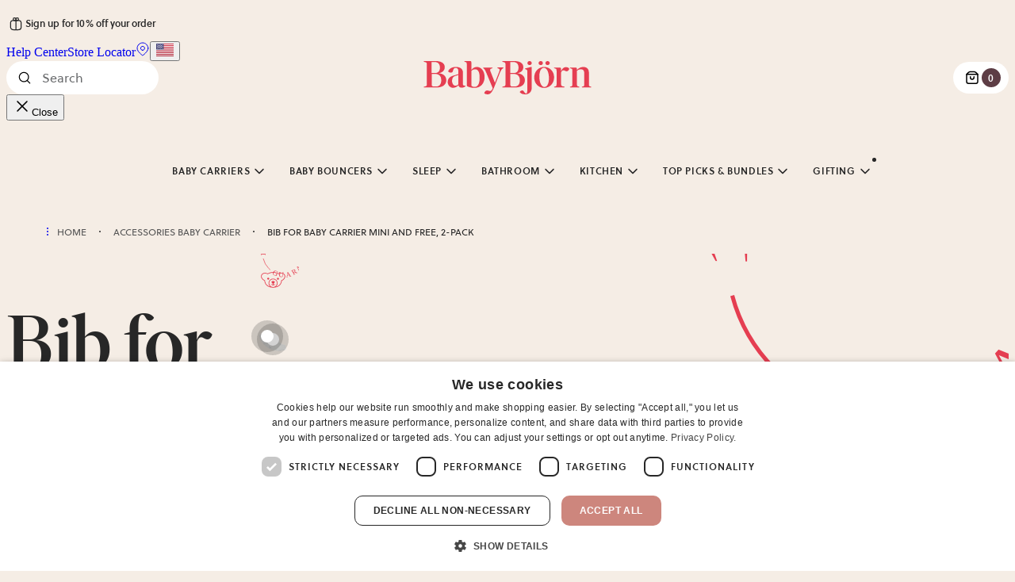

--- FILE ---
content_type: text/html; charset=UTF-8
request_url: https://www.babybjorn.com/products/baby-carriers/accessories-baby-carrier/bib-for-baby-carrier-mini-and-free/white/
body_size: 100862
content:
<!DOCTYPE html><html lang="en-US"><head><meta charSet="utf-8"/><meta http-equiv="x-ua-compatible" content="ie=edge"/><meta name="viewport" content="width=device-width, initial-scale=1, shrink-to-fit=no"/><meta name="generator" content="Gatsby 5.15.0"/><meta name="msapplication-TileColor" content="#ffffff" data-gatsby-head="true"/><meta name="description" content="Bib for Baby Carrier Mini &amp; Free – soft &amp; keeps your baby carrier like new for longer, so you won’t need to wash it as frequently. Pack of 2. Buy BabyBjörn bibs today!" property="" data-gatsby-head="true"/><meta content="Soft bib that protects your Baby Carrier Mini &amp; Free | BabyBjörn" property="og:title" data-gatsby-head="true"/><meta content="Bib for Baby Carrier Mini &amp; Free – soft &amp; keeps your baby carrier like new for longer, so you won’t need to wash it as frequently. Pack of 2. Buy BabyBjörn bibs today!" property="og:description" data-gatsby-head="true"/><meta content="website" property="og:type" data-gatsby-head="true"/><meta name="twitter:card" content="summary" property="" data-gatsby-head="true"/><meta name="twitter:title" content="Soft bib that protects your Baby Carrier Mini &amp; Free | BabyBjörn" property="" data-gatsby-head="true"/><meta name="twitter:description" content="Bib for Baby Carrier Mini &amp; Free – soft &amp; keeps your baby carrier like new for longer, so you won’t need to wash it as frequently. Pack of 2. Buy BabyBjörn bibs today!" property="" data-gatsby-head="true"/><style data-href="/styles.82f851c7dc4c08ffee41.css" data-identity="gatsby-global-css">@layer gatsby{a,abbr,acronym,address,applet,article,aside,audio,b,big,blockquote,body,canvas,caption,center,cite,code,dd,del,details,dfn,div,dl,dt,em,embed,fieldset,figcaption,figure,footer,form,h1,h2,h3,h4,h5,h6,header,hgroup,html,i,iframe,img,ins,kbd,label,legend,li,mark,menu,nav,object,ol,output,p,pre,q,ruby,s,samp,section,small,span,strike,strong,sub,summary,sup,table,tbody,td,tfoot,th,thead,time,tr,tt,u,ul,var,video{border:0;box-sizing:border-box;font:inherit;margin:0;padding:0}article,aside,details,figcaption,figure,footer,header,hgroup,menu,nav,section{display:block}body{line-height:1}ol,ul{list-style:none}blockquote,q{quotes:none}blockquote:after,blockquote:before,q:after,q:before{content:"";content:none}table{border-collapse:collapse;border-spacing:0}button{cursor:pointer}}:root{--signature:#e53e51;--signature-rgb:229,62,81;--beige:#f5ede5;--pink:#f3e4de;--rusty-brown:#cd867d;--rusty-purple:#5d3d45;--light-coral-pink:#ecc6ba;--cherry-purple:#84525f;--taupe:#d0c9c4;--dusty-blue:#bccacd;--white:#fff;--grey-0:#f9f9f9;--grey-1:#f0f0f0;--grey-2:#696b6d;--grey-3:#555;--grey-4:#272727;--yellow:#ecbc11;--dark-purple:#5e3d45;--light-blue:#e8edf2;--dusty:#dfe7e9;--purple:#ece8ee;--green:#e6e8e1;--light-taupe:#e8e2dd;--sand:#f5e8d8;--stroke-0:rgba(39,39,39,0);--stroke-05:rgb(39 39 39/5%);--stroke-1:rgba(39,39,39,.1);--stroke-2:rgba(39,39,39,.2);--stroke-4:rgba(39,39,39,.4);--stroke-5:rgba(39,39,39,.5);--stroke-6:rgba(39,39,39,.6);--background-2:var(--stroke-2);--background-6:var(--stroke-6);--overlay:rgba(39,39,39,.25);--white-5:hsla(0,0%,100%,.5);--warning:#f5a623;--error:var(--signature);--background-theme-z-index:-1;--badge-z-index:2;--cart-page-top-bar-z-index:10;--header-z-index:105;--hotspots-z-index:1;--hotspot-z-index:2;--image-container-close-button-z-index:1;--modal-overlay-z-index:100;--navigation-z-index:103;--navbutton-drawer-z-index:99;--scrollable-tabs-overflow-z-index:10;--scrollable-tabs-right-button-z-index:11;--tabgroup-slider-z-index:100;--video-modal-z-index:102;--video-modal-close-button-z-index:1;--hero-banner-background-image-z-index:-1;--hero-banner-overlay-z-index:0;--product-card-alt-image-z-index:2;--product-gallery-modal-z-index:101;--product-gallery-modal-close-button-z-index:1;--language-select-z-index:110;--ar-modal-z-index:1100;--desktop-filter-button-z-index:101;--bundle-sticky-bar-z-index:100;--product-preview-z-index:101;--product-preview-carousel-button-z-index:102}@font-face{font-display:swap;font-family:Soleil;font-weight:400;src:url(/fonts/Soleil-Regular.woff2) format("woff2"),url(/fonts/Soleil-Regular.woff) format("woff")}@font-face{font-display:swap;font-family:Soleil;font-weight:600;src:url(/fonts/Soleil-Semibold.woff2) format("woff2"),url(/fonts/Soleil-Semibold.woff) format("woff")}@font-face{font-display:swap;font-family:IvarDisplay;font-style:normal;font-weight:500;src:url(/fonts/IvarDisplay-Medium.woff2) format("woff2"),url(/fonts/IvarDisplay-Medium.woff) format("woff")}@font-face{font-display:swap;font-family:IvarDisplay;font-style:italic;font-weight:500;src:url(/fonts/IvarDisplay-Italic.woff2) format("woff2"),url(/fonts/IvarDisplay-Italic.woff) format("woff")}body{background:var(--beige);color:var(--grey-4);overflow-x:hidden;position:relative}*{box-sizing:border-box}p{-webkit-font-smoothing:antialiased;-moz-osx-font-smoothing:grayscale;font-family:Soleil,sans-serif;font-size:.875rem;font-stretch:normal;font-style:normal;font-weight:400;line-height:1.563rem}@media(min-width:991px){p{font-size:1rem;line-height:1.625rem}}h1{-webkit-font-smoothing:antialiased;-moz-osx-font-smoothing:grayscale;font-family:IvarDisplay,serif;font-size:3rem;font-stretch:normal;font-style:normal;font-weight:400;font-weight:500;line-height:3rem}@media(min-width:768px){h1{font-size:4.5rem;line-height:4.5rem}}@media(min-width:991px){h1{font-size:6rem;line-height:6rem}}html[lang=ja-JP] h1{font-size:2.5rem;line-height:2.5rem}@media(min-width:768px){html[lang=ja-JP] h1{font-size:3rem;line-height:3rem}}@media(min-width:991px){html[lang=ja-JP] h1{font-size:4.5rem;line-height:4.5rem}}h2{-webkit-font-smoothing:antialiased;-moz-osx-font-smoothing:grayscale;font-family:IvarDisplay,serif;font-size:2rem;font-stretch:normal;font-style:normal;font-weight:400;font-weight:500;line-height:2.25rem}@media(min-width:768px){h2{font-size:2.5rem;line-height:2.5rem}}@media(min-width:991px){h2{font-size:3rem;line-height:3rem}}html[lang=ja-JP] h2{font-size:1.5rem;line-height:1.75rem}@media(min-width:768px){html[lang=ja-JP] h2{font-size:2rem;line-height:2.25rem}}@media(min-width:991px){html[lang=ja-JP] h2{font-size:2.5rem;line-height:2.5rem}}h3{-webkit-font-smoothing:antialiased;-moz-osx-font-smoothing:grayscale;font-family:IvarDisplay,serif;font-size:1.5rem;font-stretch:normal;font-style:normal;font-weight:400;font-weight:500;line-height:1.75rem}@media(min-width:991px){h3{font-size:2rem;line-height:2.25rem}}html[lang=ja-JP] h3{font-size:1.125rem;line-height:1.375rem}@media(min-width:991px){html[lang=ja-JP] h3{font-size:1.5rem;line-height:1.75rem}}h4{-webkit-font-smoothing:antialiased;-moz-osx-font-smoothing:grayscale;font-family:IvarDisplay,serif;font-size:1.125rem;font-stretch:normal;font-style:normal;font-weight:400;font-weight:500;line-height:1.375rem}@media(min-width:991px){h4{font-size:1.5rem;line-height:1.75rem}}h5{-webkit-font-smoothing:antialiased;-moz-osx-font-smoothing:grayscale;font-family:Soleil,sans-serif;font-size:.875rem;font-stretch:normal;font-style:normal;font-weight:400;font-weight:600;line-height:1.5rem}@media(min-width:991px){h5{font-size:1rem;line-height:1.625rem}}blockquote{-webkit-font-smoothing:antialiased;-moz-osx-font-smoothing:grayscale;font-family:IvarDisplay,serif;font-size:1.5rem;font-stretch:normal;font-style:normal;font-style:italic;font-weight:400;font-weight:500;line-height:1.75rem}@media(min-width:991px){blockquote{font-size:2rem;line-height:2.25rem}}blockquote p{-webkit-font-smoothing:antialiased;-moz-osx-font-smoothing:grayscale;font-family:IvarDisplay,serif;font-size:1.5rem;font-stretch:normal;font-style:normal;font-style:italic;font-weight:400;font-weight:500;line-height:1.75rem}@media(min-width:991px){blockquote p{font-size:2rem;line-height:2.25rem}}label{-webkit-font-smoothing:antialiased;-moz-osx-font-smoothing:grayscale;font-family:Soleil,sans-serif;font-size:.75rem;font-stretch:normal;font-style:normal;font-weight:400;font-weight:600;line-height:100%;text-transform:uppercase}@media(min-width:991px){label{font-size:.875rem;line-height:100%}}.sr-only{clip:rect(0,0,0,0);border:0;height:1px;margin:-1px;overflow:hidden;padding:0;position:absolute;width:1px}
/*! tailwindcss v4.1.17 | MIT License | https://tailwindcss.com */@layer properties{@supports (((-webkit-hyphens:none)) and (not (margin-trim:inline))) or ((-moz-orient:inline) and (not (color:rgb(from red r g b)))){*,::backdrop,:after,:before{--tw-translate-x:0;--tw-translate-y:0;--tw-translate-z:0;--tw-rotate-x:initial;--tw-rotate-y:initial;--tw-rotate-z:initial;--tw-skew-x:initial;--tw-skew-y:initial;--tw-space-y-reverse:0;--tw-space-x-reverse:0;--tw-divide-y-reverse:0;--tw-border-style:solid;--tw-gradient-position:initial;--tw-gradient-from:#0000;--tw-gradient-via:#0000;--tw-gradient-to:#0000;--tw-gradient-stops:initial;--tw-gradient-via-stops:initial;--tw-gradient-from-position:0%;--tw-gradient-via-position:50%;--tw-gradient-to-position:100%;--tw-leading:initial;--tw-font-weight:initial;--tw-tracking:initial;--tw-ordinal:initial;--tw-slashed-zero:initial;--tw-numeric-figure:initial;--tw-numeric-spacing:initial;--tw-numeric-fraction:initial;--tw-shadow:0 0 #0000;--tw-shadow-color:initial;--tw-shadow-alpha:100%;--tw-inset-shadow:0 0 #0000;--tw-inset-shadow-color:initial;--tw-inset-shadow-alpha:100%;--tw-ring-color:initial;--tw-ring-shadow:0 0 #0000;--tw-inset-ring-color:initial;--tw-inset-ring-shadow:0 0 #0000;--tw-ring-inset:initial;--tw-ring-offset-width:0px;--tw-ring-offset-color:#fff;--tw-ring-offset-shadow:0 0 #0000;--tw-outline-style:solid;--tw-blur:initial;--tw-brightness:initial;--tw-contrast:initial;--tw-grayscale:initial;--tw-hue-rotate:initial;--tw-invert:initial;--tw-opacity:initial;--tw-saturate:initial;--tw-sepia:initial;--tw-drop-shadow:initial;--tw-drop-shadow-color:initial;--tw-drop-shadow-alpha:100%;--tw-drop-shadow-size:initial;--tw-duration:initial;--tw-ease:initial}}}@layer theme{:host,:root{--font-sans:"Soleil",sans-serif;--font-serif:"IvarDisplay","ivar",serif;--font-mono:ui-monospace,SFMono-Regular,Menlo,Monaco,Consolas,"Liberation Mono","Courier New",monospace;--spacing:.25rem;--container-sm:24rem;--container-md:28rem;--container-2xl:42rem;--container-7xl:80rem;--text-xs:.75rem;--text-xs--line-height:1.33333;--text-sm:.875rem;--text-sm--line-height:1.42857;--text-base:1rem;--text-base--line-height:1.5;--text-lg:1.125rem;--text-lg--line-height:1.55556;--text-2xl:1.5rem;--text-2xl--line-height:1.33333;--text-3xl:1.875rem;--text-3xl--line-height:1.2;--text-4xl:2.25rem;--text-4xl--line-height:1.11111;--text-5xl:3rem;--text-5xl--line-height:1;--text-6xl:3.75rem;--text-6xl--line-height:1;--text-7xl:4.5rem;--text-7xl--line-height:1;--text-8xl:6rem;--text-8xl--line-height:1;--font-weight-normal:400;--font-weight-medium:500;--font-weight-semibold:600;--tracking-tight:-.025em;--leading-tight:1.25;--leading-normal:1.5;--leading-relaxed:1.625;--radius-xs:.125rem;--radius-sm:.25rem;--radius-md:.375rem;--radius-lg:.5rem;--radius-xl:.75rem;--radius-4xl:2rem;--ease-in-out:cubic-bezier(.4,0,.2,1);--animate-spin:spin 1s linear infinite;--animate-pulse:pulse 2s cubic-bezier(.4,0,.6,1)infinite;--aspect-video:16/9;--default-transition-duration:.15s;--default-transition-timing-function:cubic-bezier(.4,0,.2,1);--default-font-family:var(--font-sans);--default-mono-font-family:var(--font-mono);--color-beige:#f5ede5;--color-pink:#f3e4de;--color-pink-2:#ecc6ba;--color-rusty-brown:#cd867d;--color-rusty-purple:#5d3d45;--color-cherry-purple:#84525f;--color-white:#fff;--color-taupe:#d0c9c4;--color-gray-0:#f9f9f9;--color-gray-1:#f0f0f0;--color-gray-2:#696b6d;--color-gray-3:#555;--color-gray-4:#272727;--color-gray-5:#9e9e9e;--color-gray-border:#d4d4d4;--color-bright-pink:#db68a1;--color-error:#e53e51;--color-success:#44625b;--color-blue-1:#e4ebf2;--color-blue-2:#bbcacd;--color-dusty-blue:#bccacd;--color-purple-1:#e8e2eb;--color-purple-2:#ded0da;--color-purple-5:#4a3c4e;--color-green-1:#e4e7dc;--color-green-2:#abc0ad;--color-beige-2:#f0e5da;--color-brown-2:#b86d4e;--color-bg-pink:var(--color-pink);--color-bg-light-blue:#e8edf2;--color-bg-green:#e6e8e1;--color-bg-light-taupe:#e8e2dd;--animate-accordion-down:accordion-down .2s ease-out;--animate-accordion-up:accordion-up .2s ease-out}}@layer base{*,::backdrop,:after,:before{border:0 solid;box-sizing:border-box;margin:0;padding:0}::file-selector-button{border:0 solid;box-sizing:border-box;margin:0;padding:0}:host,html{-webkit-text-size-adjust:100%;font-feature-settings:var(--default-font-feature-settings,normal);-webkit-tap-highlight-color:transparent;font-family:var(--default-font-family,ui-sans-serif,system-ui,sans-serif,"Apple Color Emoji","Segoe UI Emoji","Segoe UI Symbol","Noto Color Emoji");font-variation-settings:var(--default-font-variation-settings,normal);line-height:1.5;tab-size:4}hr{border-top-width:1px;color:inherit;height:0}abbr:where([title]){-webkit-text-decoration:underline dotted;text-decoration:underline dotted}h1,h2,h3,h4,h5,h6{font-size:inherit;font-weight:inherit}a{color:inherit;-webkit-text-decoration:inherit;text-decoration:inherit}b,strong{font-weight:bolder}code,kbd,pre,samp{font-feature-settings:var(--default-mono-font-feature-settings,normal);font-family:var(--default-mono-font-family,ui-monospace,SFMono-Regular,Menlo,Monaco,Consolas,"Liberation Mono","Courier New",monospace);font-size:1em;font-variation-settings:var(--default-mono-font-variation-settings,normal)}small{font-size:80%}sub,sup{font-size:75%;line-height:0;position:relative;vertical-align:baseline}sub{bottom:-.25em}sup{top:-.5em}table{border-collapse:collapse;border-color:inherit;text-indent:0}:-moz-focusring{outline:auto}progress{vertical-align:baseline}summary{display:list-item}menu,ol,ul{list-style:none}audio,canvas,embed,iframe,img,object,svg,video{display:block;vertical-align:middle}img,video{height:auto;max-width:100%}button,input,optgroup,select,textarea{font-feature-settings:inherit;background-color:#0000;border-radius:0;color:inherit;font:inherit;font-variation-settings:inherit;letter-spacing:inherit;opacity:1}::file-selector-button{font-feature-settings:inherit;background-color:#0000;border-radius:0;color:inherit;font:inherit;font-variation-settings:inherit;letter-spacing:inherit;opacity:1}:where(select:is([multiple],[size])) optgroup{font-weight:bolder}:where(select:is([multiple],[size])) optgroup option{padding-inline-start:20px}::file-selector-button{margin-inline-end:4px}::placeholder{opacity:1}@supports (not ((-webkit-appearance:-apple-pay-button))) or (contain-intrinsic-size:1px){::placeholder{color:currentColor}@supports (color:color-mix(in lab,red,red)){::placeholder{color:color-mix(in oklab,currentcolor 50%,transparent)}}}textarea{resize:vertical}::-webkit-search-decoration{-webkit-appearance:none}::-webkit-date-and-time-value{min-height:1lh;text-align:inherit}::-webkit-datetime-edit{display:inline-flex}::-webkit-datetime-edit-fields-wrapper{padding:0}::-webkit-datetime-edit,::-webkit-datetime-edit-year-field{padding-block:0}::-webkit-datetime-edit-day-field,::-webkit-datetime-edit-month-field{padding-block:0}::-webkit-datetime-edit-hour-field,::-webkit-datetime-edit-minute-field{padding-block:0}::-webkit-datetime-edit-millisecond-field,::-webkit-datetime-edit-second-field{padding-block:0}::-webkit-datetime-edit-meridiem-field{padding-block:0}::-webkit-calendar-picker-indicator{line-height:1}:-moz-ui-invalid{box-shadow:none}button,input:where([type=button],[type=reset],[type=submit]){appearance:button}::file-selector-button{appearance:button}::-webkit-inner-spin-button,::-webkit-outer-spin-button{height:auto}[hidden]:where(:not([hidden=until-found])){display:none!important}body{-moz-osx-font-smoothing:grayscale;-webkit-font-smoothing:antialiased;color:var(--color-gray-4);font-stretch:100%;font-style:normal}[role=button]:not(:disabled),button:not(:disabled){cursor:pointer}}@layer components;@layer utilities{.\@container{container-type:inline-size}.pointer-events-none{pointer-events:none}.invisible{visibility:hidden}.visible{visibility:visible}.sr-only{border-width:0;clip-path:inset(50%);height:1px;margin:-1px;overflow:hidden;padding:0;white-space:nowrap;width:1px}.absolute,.sr-only{position:absolute}.fixed{position:fixed}.relative{position:relative}.static{position:static}.sticky{position:sticky}.inset-0{inset:calc(var(--spacing)*0)}.inset-x-0{inset-inline:calc(var(--spacing)*0)}.inset-y-0{inset-block:calc(var(--spacing)*0)}.top-bb{top:calc(var(--spacing)*4)}@media (min-width:61.9375rem){.top-bb{top:calc(var(--spacing)*6)}}.-top-6{top:calc(var(--spacing)*-6)}.-top-7{top:calc(var(--spacing)*-7)}.top-0{top:calc(var(--spacing)*0)}.top-1\/2{top:50%}.top-5\.5{top:calc(var(--spacing)*5.5)}.top-6{top:calc(var(--spacing)*6)}.top-\[41\.85\%\]{top:41.85%}.top-\[48\%\]{top:48%}.top-\[50\.5\%\]{top:50.5%}.right-bb{right:calc(var(--spacing)*4)}@media (min-width:61.9375rem){.right-bb{right:calc(var(--spacing)*6)}}.-right-3{right:calc(var(--spacing)*-3)}.-right-\[var\(--spacing-bb\)\]{right:calc(var(--spacing-bb)*-1)}.right-0{right:calc(var(--spacing)*0)}.right-1\/2{right:50%}.right-4{right:calc(var(--spacing)*4)}.right-4\.5{right:calc(var(--spacing)*4.5)}.right-6{right:calc(var(--spacing)*6)}.right-6\.5{right:calc(var(--spacing)*6.5)}.bottom-bb{bottom:calc(var(--spacing)*4)}@media (min-width:61.9375rem){.bottom-bb{bottom:calc(var(--spacing)*6)}}.bottom-0{bottom:calc(var(--spacing)*0)}.bottom-4{bottom:calc(var(--spacing)*4)}.bottom-5{bottom:calc(var(--spacing)*5)}.bottom-8{bottom:calc(var(--spacing)*8)}.left-bb{left:calc(var(--spacing)*4)}@media (min-width:61.9375rem){.left-bb{left:calc(var(--spacing)*6)}}.left-0{left:calc(var(--spacing)*0)}.left-1\/2{left:50%}.left-4\.5{left:calc(var(--spacing)*4.5)}.left-6\.5{left:calc(var(--spacing)*6.5)}.isolate{isolation:isolate}.z-0{z-index:0}.z-10{z-index:10}.z-20{z-index:20}.z-30{z-index:30}.z-40{z-index:40}.z-50{z-index:50}.z-100{z-index:100}.order-2{order:2}.col-span-2{grid-column:span 2/span 2}.col-span-3{grid-column:span 3/span 3}.col-span-full{grid-column:1/-1}.container{width:100%}@media (min-width:390px){.container{max-width:390px}}@media (min-width:29.9375rem){.container{max-width:29.9375rem}}@media (min-width:48rem){.container{max-width:48rem}}@media (min-width:61.9375rem){.container{max-width:61.9375rem}}@media (min-width:90rem){.container{max-width:90rem}}@media (min-width:158.75rem){.container{max-width:158.75rem}}.bb-container{margin-inline:var(--spacing-bb);max-width:100%}.mx-bb{margin-inline:calc(var(--spacing)*4)}@media (min-width:61.9375rem){.mx-bb{margin-inline:calc(var(--spacing)*6)}}.-mx-1{margin-inline:calc(var(--spacing)*-1)}.-mx-\[calc\(var\(--spacing-bb\)\+1\%\)\]{margin-inline:calc(var(--spacing-bb)*-1 + -1%)}.mx-4{margin-inline:calc(var(--spacing)*4)}.mx-\[calc\(var\(--spacing-bb\)\+1\%\)\]{margin-inline:calc(var(--spacing-bb) + 1%)}.mx-\[var\(--spacing-bb\)\]{margin-inline:var(--spacing-bb)}.mx-auto{margin-inline:auto}.my-bb{margin-block:calc(var(--spacing)*4)}@media (min-width:61.9375rem){.my-bb{margin-block:calc(var(--spacing)*6)}}.-my-9{margin-block:calc(var(--spacing)*-9)}.my-1{margin-block:calc(var(--spacing)*1)}.my-4{margin-block:calc(var(--spacing)*4)}.mt-bb{margin-top:calc(var(--spacing)*4)}@media (min-width:61.9375rem){.mt-bb{margin-top:calc(var(--spacing)*6)}}.-mt-1{margin-top:calc(var(--spacing)*-1)}.-mt-6{margin-top:calc(var(--spacing)*-6)}.mt-1{margin-top:calc(var(--spacing)*1)}.mt-2{margin-top:calc(var(--spacing)*2)}.mt-4{margin-top:calc(var(--spacing)*4)}.mt-6{margin-top:calc(var(--spacing)*6)}.mt-12{margin-top:calc(var(--spacing)*12)}.mt-14{margin-top:calc(var(--spacing)*14)}.-mr-4{margin-right:calc(var(--spacing)*-4)}.mr-1{margin-right:calc(var(--spacing)*1)}.mr-2{margin-right:calc(var(--spacing)*2)}.mr-4{margin-right:calc(var(--spacing)*4)}.mr-\[max\(var\(--spacing-bb\)\,96px\)\]{margin-right:max(var(--spacing-bb),96px)}.mb-bb{margin-bottom:calc(var(--spacing)*4)}@media (min-width:61.9375rem){.mb-bb{margin-bottom:calc(var(--spacing)*6)}}.\!mb-2{margin-bottom:calc(var(--spacing)*2)!important}.mb-0{margin-bottom:calc(var(--spacing)*0)}.mb-1{margin-bottom:calc(var(--spacing)*1)}.mb-2{margin-bottom:calc(var(--spacing)*2)}.mb-4{margin-bottom:calc(var(--spacing)*4)}.mb-6{margin-bottom:calc(var(--spacing)*6)}.mb-12{margin-bottom:calc(var(--spacing)*12)}.-ml-2{margin-left:calc(var(--spacing)*-2)}.ml-0\.5{margin-left:calc(var(--spacing)*.5)}.ml-\[var\(--spacing-bb\)\]{margin-left:var(--spacing-bb)}.box-border{box-sizing:border-box}.line-clamp-2{-webkit-line-clamp:2;-webkit-box-orient:vertical;display:-webkit-box;overflow:hidden}.block{display:block}.contents{display:contents}.flex{display:flex}.grid{display:grid}.hidden{display:none}.inline{display:inline}.inline-flex{display:inline-flex}.table{display:table}.table-cell{display:table-cell}.table-row{display:table-row}.aspect-5\/7{aspect-ratio:5/7}.aspect-\[1\.14\/1\]{aspect-ratio:1.14}.aspect-\[4\/3\]{aspect-ratio:4/3}.aspect-\[5\/7\]{aspect-ratio:5/7}.aspect-\[6\/5\]{aspect-ratio:6/5}.aspect-square{aspect-ratio:1}.aspect-video{aspect-ratio:var(--aspect-video)}.\!size-6{height:calc(var(--spacing)*6)!important;width:calc(var(--spacing)*6)!important}.size-1{height:calc(var(--spacing)*1);width:calc(var(--spacing)*1)}.size-1\.5{height:calc(var(--spacing)*1.5);width:calc(var(--spacing)*1.5)}.size-4{height:calc(var(--spacing)*4);width:calc(var(--spacing)*4)}.size-5{height:calc(var(--spacing)*5);width:calc(var(--spacing)*5)}.size-6{height:calc(var(--spacing)*6);width:calc(var(--spacing)*6)}.size-8{height:calc(var(--spacing)*8);width:calc(var(--spacing)*8)}.size-10{height:calc(var(--spacing)*10);width:calc(var(--spacing)*10)}.size-12{height:calc(var(--spacing)*12);width:calc(var(--spacing)*12)}.size-24{height:calc(var(--spacing)*24);width:calc(var(--spacing)*24)}.\!h-fit{height:fit-content!important}.h-1\.5{height:calc(var(--spacing)*1.5)}.h-3{height:calc(var(--spacing)*3)}.h-3\.5{height:calc(var(--spacing)*3.5)}.h-4{height:calc(var(--spacing)*4)}.h-4\.5{height:calc(var(--spacing)*4.5)}.h-6{height:calc(var(--spacing)*6)}.h-8{height:calc(var(--spacing)*8)}.h-10{height:calc(var(--spacing)*10)}.h-12{height:calc(var(--spacing)*12)}.h-14{height:calc(var(--spacing)*14)}.h-18{height:calc(var(--spacing)*18)}.h-24{height:calc(var(--spacing)*24)}.h-40{height:calc(var(--spacing)*40)}.h-80{height:calc(var(--spacing)*80)}.h-\[1\.625rem\]{height:1.625rem}.h-\[1em\]{height:1em}.h-\[72px\]{height:72px}.h-\[200px\]{height:200px}.h-\[calc\(100vh-var\(--spacing-bb\)\)\]{height:calc(100vh - var(--spacing-bb))}.h-auto{height:auto}.h-fit{height:fit-content}.h-full{height:100%}.h-px{height:1px}.max-h-16{max-height:calc(var(--spacing)*16)}.max-h-20{max-height:calc(var(--spacing)*20)}.max-h-\[300px\]{max-height:300px}.max-h-screen{max-height:100vh}.min-h-12{min-height:calc(var(--spacing)*12)}.min-h-\[25px\]{min-height:25px}.min-h-\[27\.1px\]{min-height:27.1px}.min-h-\[50vh\]{min-height:50vh}.min-h-screen{min-height:100vh}.w-\(--radix-popover-trigger-width\){width:var(--radix-popover-trigger-width)}.w-1\.5{width:calc(var(--spacing)*1.5)}.w-1\/2{width:50%}.w-3{width:calc(var(--spacing)*3)}.w-3\.5{width:calc(var(--spacing)*3.5)}.w-4{width:calc(var(--spacing)*4)}.w-4\.5{width:calc(var(--spacing)*4.5)}.w-6{width:calc(var(--spacing)*6)}.w-8{width:calc(var(--spacing)*8)}.w-10{width:calc(var(--spacing)*10)}.w-12{width:calc(var(--spacing)*12)}.w-14{width:calc(var(--spacing)*14)}.w-20{width:calc(var(--spacing)*20)}.w-24{width:calc(var(--spacing)*24)}.w-40{width:calc(var(--spacing)*40)}.w-64{width:calc(var(--spacing)*64)}.w-80{width:calc(var(--spacing)*80)}.w-\[4ch\]{width:4ch}.w-\[6ch\]{width:6ch}.w-\[10ch\]{width:10ch}.w-\[25\%\]{width:25%}.w-\[28ch\]{width:28ch}.w-\[30\%\]{width:30%}.w-\[350px\]{width:350px}.w-\[400px\]{width:400px}.w-\[500px\]{width:500px}.w-\[calc\(\(100\%-1\.5rem\)\/2\)\]{width:calc(50% - .75rem)}.w-\[calc\(100vw-var\(--spacing-bb\)\)\]{width:calc(100vw - var(--spacing-bb))}.w-auto{width:auto}.w-full{width:100%}.w-max{width:max-content}.w-px{width:1px}.max-w-2xl{max-width:var(--container-2xl)}.max-w-4{max-width:calc(var(--spacing)*4)}.max-w-7xl{max-width:var(--container-7xl)}.max-w-16{max-width:calc(var(--spacing)*16)}.max-w-20{max-width:calc(var(--spacing)*20)}.max-w-56{max-width:calc(var(--spacing)*56)}.max-w-128{max-width:calc(var(--spacing)*128)}.max-w-\[5rem\]{max-width:5rem}.max-w-\[65ch\]{max-width:65ch}.max-w-\[72px\]{max-width:72px}.max-w-\[100vw\]{max-width:100vw}.max-w-\[135px\]{max-width:135px}.max-w-\[calc\(100\%-2rem\)\]{max-width:calc(100% - 2rem)}.max-w-\[calc\(100\%-3\.5rem\)\]{max-width:calc(100% - 3.5rem)}.max-w-\[calc\(100\%-4rem\)\]{max-width:calc(100% - 4rem)}.max-w-\[calc\(100vw-6\.4\%\)\]{max-width:calc(100vw - 6.4%)}.max-w-\[calc\(100vw-calc\(var\(--spacing-bb\)\*2\)\)\]{max-width:calc(100vw - var(--spacing-bb)*2)}.max-w-\[calc\(100vw-var\(--spacing-bb\)\*3\)\]{max-width:calc(100vw - var(--spacing-bb)*3)}.max-w-\[unset\]{max-width:unset}.max-w-fit{max-width:fit-content}.max-w-full{max-width:100%}.max-w-md{max-width:var(--container-md)}.max-w-sm{max-width:var(--container-sm)}.min-w-0{min-width:calc(var(--spacing)*0)}.min-w-14{min-width:calc(var(--spacing)*14)}.min-w-30{min-width:calc(var(--spacing)*30)}.min-w-\[5rem\]{min-width:5rem}.min-w-\[8rem\]{min-width:8rem}.min-w-fit{min-width:fit-content}.flex-1{flex:1}.flex-\[0_0_100\%\]{flex:0 0 100%}.flex-none{flex:none}.shrink-0{flex-shrink:0}.flex-grow,.grow{flex-grow:1}.caption-bottom{caption-side:bottom}.origin-\[--radix-popover-content-transform-origin\]{transform-origin:--radix-popover-content-transform-origin}.origin-\[--radix-select-content-transform-origin\]{transform-origin:--radix-select-content-transform-origin}.-translate-x-0\.5{--tw-translate-x:calc(var(--spacing)*-0.5)}.-translate-x-0\.5,.-translate-x-1\/2{translate:var(--tw-translate-x)var(--tw-translate-y)}.-translate-x-1\/2{--tw-translate-x:-50%}.translate-x-0\.5{--tw-translate-x:calc(var(--spacing)*0.5)}.translate-x-0\.5,.translate-x-1\/2{translate:var(--tw-translate-x)var(--tw-translate-y)}.translate-x-1\/2{--tw-translate-x:50%}.translate-x-1\/4{--tw-translate-x:25%}.-translate-y-0\.5,.translate-x-1\/4{translate:var(--tw-translate-x)var(--tw-translate-y)}.-translate-y-0\.5{--tw-translate-y:calc(var(--spacing)*-0.5)}.-translate-y-1\/2{--tw-translate-y:-50%}.-translate-y-1\/2,.-translate-y-1\/4{translate:var(--tw-translate-x)var(--tw-translate-y)}.-translate-y-1\/4{--tw-translate-y:-25%}.-translate-y-1\/6{--tw-translate-y:-16.66667%}.-translate-y-10,.-translate-y-1\/6{translate:var(--tw-translate-x)var(--tw-translate-y)}.-translate-y-10{--tw-translate-y:calc(var(--spacing)*-10)}.-translate-y-12\.5{--tw-translate-y:calc(var(--spacing)*-12.5)}.-translate-y-12\.5,.-translate-y-px{translate:var(--tw-translate-x)var(--tw-translate-y)}.-translate-y-px{--tw-translate-y:-1px}.translate-y-0\.25{--tw-translate-y:calc(var(--spacing)*0.25)}.translate-y-0\.25,.translate-y-1\.5{translate:var(--tw-translate-x)var(--tw-translate-y)}.translate-y-1\.5{--tw-translate-y:calc(var(--spacing)*1.5)}.translate-y-4{--tw-translate-y:calc(var(--spacing)*4)}.translate-y-4,.translate-y-full{translate:var(--tw-translate-x)var(--tw-translate-y)}.translate-y-full{--tw-translate-y:100%}.-rotate-90{rotate:-90deg}.rotate-90{rotate:90deg}.rotate-180{rotate:180deg}.transform{transform:var(--tw-rotate-x,)var(--tw-rotate-y,)var(--tw-rotate-z,)var(--tw-skew-x,)var(--tw-skew-y,)}.transform-gpu{transform:translateZ(0)var(--tw-rotate-x,)var(--tw-rotate-y,)var(--tw-rotate-z,)var(--tw-skew-x,)var(--tw-skew-y,)}.animate-pulse{animation:var(--animate-pulse)}.animate-spin{animation:var(--animate-spin)}.cursor-default{cursor:default}.cursor-pointer{cursor:pointer}.cursor-progress{cursor:progress}.touch-none{touch-action:none}.resize{resize:both}.snap-start{scroll-snap-align:start}.list-inside{list-style-position:inside}.list-disc{list-style-type:disc}.appearance-none{appearance:none}.grid-flow-col{grid-auto-flow:column}.grid-cols-1{grid-template-columns:repeat(1,minmax(0,1fr))}.grid-cols-2{grid-template-columns:repeat(2,minmax(0,1fr))}.grid-cols-12{grid-template-columns:repeat(12,minmax(0,1fr))}.grid-cols-\[1fr_auto\]{grid-template-columns:1fr auto}.grid-cols-\[1fr_auto_1fr\]{grid-template-columns:1fr auto 1fr}.grid-cols-\[auto_1fr_auto\]{grid-template-columns:auto 1fr auto}.flex-col{flex-direction:column}.flex-col-reverse{flex-direction:column-reverse}.flex-row{flex-direction:row}.flex-wrap{flex-wrap:wrap}.items-center{align-items:center}.items-end{align-items:flex-end}.items-start{align-items:flex-start}.items-stretch{align-items:stretch}.justify-around{justify-content:space-around}.justify-between{justify-content:space-between}.justify-center{justify-content:center}.justify-end{justify-content:flex-end}.justify-start{justify-content:flex-start}.gap-bb{gap:calc(var(--spacing)*4)}@media (min-width:61.9375rem){.gap-bb{gap:calc(var(--spacing)*6)}}.gap-0{gap:calc(var(--spacing)*0)}.gap-1{gap:calc(var(--spacing)*1)}.gap-2{gap:calc(var(--spacing)*2)}.gap-3{gap:calc(var(--spacing)*3)}.gap-4{gap:calc(var(--spacing)*4)}.gap-6{gap:calc(var(--spacing)*6)}.gap-8{gap:calc(var(--spacing)*8)}.gap-\[0\.375rem\]{gap:.375rem}:where(.space-y-bb>:not(:last-child)){--tw-space-y-reverse:0;margin-block-end:calc(var(--spacing)*4*(1 - var(--tw-space-y-reverse)));margin-block-start:calc(var(--spacing)*4*var(--tw-space-y-reverse))}@media (min-width:61.9375rem){:where(.space-y-bb>:not(:last-child)){--tw-space-y-reverse:0;margin-block-end:calc(var(--spacing)*6*(1 - var(--tw-space-y-reverse)));margin-block-start:calc(var(--spacing)*6*var(--tw-space-y-reverse))}}:where(.space-y-1>:not(:last-child)){--tw-space-y-reverse:0;margin-block-end:calc(var(--spacing)*1*(1 - var(--tw-space-y-reverse)));margin-block-start:calc(var(--spacing)*1*var(--tw-space-y-reverse))}:where(.space-y-2>:not(:last-child)){--tw-space-y-reverse:0;margin-block-end:calc(var(--spacing)*2*(1 - var(--tw-space-y-reverse)));margin-block-start:calc(var(--spacing)*2*var(--tw-space-y-reverse))}:where(.space-y-4>:not(:last-child)){--tw-space-y-reverse:0;margin-block-end:calc(var(--spacing)*4*(1 - var(--tw-space-y-reverse)));margin-block-start:calc(var(--spacing)*4*var(--tw-space-y-reverse))}:where(.space-y-6>:not(:last-child)){--tw-space-y-reverse:0;margin-block-end:calc(var(--spacing)*6*(1 - var(--tw-space-y-reverse)));margin-block-start:calc(var(--spacing)*6*var(--tw-space-y-reverse))}:where(.space-y-10>:not(:last-child)){--tw-space-y-reverse:0;margin-block-end:calc(var(--spacing)*10*(1 - var(--tw-space-y-reverse)));margin-block-start:calc(var(--spacing)*10*var(--tw-space-y-reverse))}.gap-x-bb{column-gap:calc(var(--spacing)*4)}@media (min-width:61.9375rem){.gap-x-bb{column-gap:calc(var(--spacing)*6)}}.gap-x-1{column-gap:calc(var(--spacing)*1)}.gap-x-2{column-gap:calc(var(--spacing)*2)}.gap-x-4{column-gap:calc(var(--spacing)*4)}:where(.space-x-2>:not(:last-child)){--tw-space-x-reverse:0;margin-inline-end:calc(var(--spacing)*2*(1 - var(--tw-space-x-reverse)));margin-inline-start:calc(var(--spacing)*2*var(--tw-space-x-reverse))}:where(.space-x-4>:not(:last-child)){--tw-space-x-reverse:0;margin-inline-end:calc(var(--spacing)*4*(1 - var(--tw-space-x-reverse)));margin-inline-start:calc(var(--spacing)*4*var(--tw-space-x-reverse))}.gap-y-1{row-gap:calc(var(--spacing)*1)}.gap-y-2{row-gap:calc(var(--spacing)*2)}.gap-y-3{row-gap:calc(var(--spacing)*3)}.gap-y-4{row-gap:calc(var(--spacing)*4)}.gap-y-8{row-gap:calc(var(--spacing)*8)}:where(.divide-y>:not(:last-child)){--tw-divide-y-reverse:0;border-bottom-style:var(--tw-border-style);border-bottom-width:calc(1px*(1 - var(--tw-divide-y-reverse)));border-top-style:var(--tw-border-style);border-top-width:calc(1px*var(--tw-divide-y-reverse))}:where(.divide-gray-4\/10>:not(:last-child)){border-color:#2727271a}@supports (color:color-mix(in lab,red,red)){:where(.divide-gray-4\/10>:not(:last-child)){border-color:color-mix(in oklab,var(--color-gray-4)10%,transparent)}}:where(.divide-gray-border>:not(:last-child)){border-color:var(--color-gray-border)}.justify-self-end{justify-self:flex-end}.truncate{overflow:hidden;text-overflow:ellipsis;white-space:nowrap}.overflow-auto{overflow:auto}.overflow-hidden{overflow:hidden}.overflow-x-auto{overflow-x:auto}.overflow-x-hidden{overflow-x:hidden}.overflow-y-auto{overflow-y:auto}.overscroll-x-contain{overscroll-behavior-x:contain}.scroll-smooth{scroll-behavior:smooth}.rounded{border-radius:.25rem}.rounded-4xl{border-radius:var(--radius-4xl)}.rounded-\[50px\]{border-radius:50px}.rounded-\[inherit\]{border-radius:inherit}.rounded-full{border-radius:3.40282e+38px}.rounded-lg{border-radius:var(--radius-lg)}.rounded-md{border-radius:var(--radius-md)}.rounded-none{border-radius:0}.rounded-sm{border-radius:var(--radius-sm)}.rounded-xl{border-radius:var(--radius-xl)}.rounded-xs{border-radius:var(--radius-xs)}.rounded-t-\[inherit\]{border-top-left-radius:inherit;border-top-right-radius:inherit}.rounded-t-md{border-top-right-radius:var(--radius-md)}.rounded-l-md,.rounded-t-md{border-top-left-radius:var(--radius-md)}.rounded-l-md{border-bottom-left-radius:var(--radius-md)}.rounded-l-none{border-bottom-left-radius:0;border-top-left-radius:0}.rounded-b-md{border-bottom-left-radius:var(--radius-md);border-bottom-right-radius:var(--radius-md)}.\!border-0{border-style:var(--tw-border-style)!important;border-width:0!important}.border{border-style:var(--tw-border-style);border-width:1px}.border-0{border-style:var(--tw-border-style);border-width:0}.border-1{border-style:var(--tw-border-style);border-width:1px}.border-2{border-style:var(--tw-border-style);border-width:2px}.border-y{border-block-style:var(--tw-border-style);border-block-width:1px}.border-t,.border-t-1{border-top-style:var(--tw-border-style);border-top-width:1px}.border-r{border-right-style:var(--tw-border-style);border-right-width:1px}.border-b{border-bottom-style:var(--tw-border-style);border-bottom-width:1px}.border-l{border-left-style:var(--tw-border-style);border-left-width:1px}.border-none{--tw-border-style:none;border-style:none}.border-error{border-color:var(--color-error)}.border-gray-1{border-color:var(--color-gray-1)}.border-gray-4{border-color:var(--color-gray-4)}.border-gray-4\/10{border-color:#2727271a}@supports (color:color-mix(in lab,red,red)){.border-gray-4\/10{border-color:color-mix(in oklab,var(--color-gray-4)10%,transparent)}}.border-gray-4\/20{border-color:#27272733}@supports (color:color-mix(in lab,red,red)){.border-gray-4\/20{border-color:color-mix(in oklab,var(--color-gray-4)20%,transparent)}}.border-gray-border{border-color:var(--color-gray-border)}.border-gray-border\/40{border-color:#d4d4d466}@supports (color:color-mix(in lab,red,red)){.border-gray-border\/40{border-color:color-mix(in oklab,var(--color-gray-border)40%,transparent)}}.border-gray-border\/50{border-color:#d4d4d480}@supports (color:color-mix(in lab,red,red)){.border-gray-border\/50{border-color:color-mix(in oklab,var(--color-gray-border)50%,transparent)}}.border-inherit{border-color:inherit}.border-transparent{border-color:#0000}.border-white{border-color:var(--color-white)}.border-t-transparent{border-top-color:#0000}.border-l-transparent{border-left-color:#0000}.\!bg-bg-green{background-color:var(--color-bg-green)!important}.\!bg-bg-pink{background-color:var(--color-bg-pink)!important}.bg-\[\#DED9D4\]{background-color:#ded9d4}.bg-\[\#E6DBD1\]{background-color:#e6dbd1}.bg-\[\#E9DBD5\]{background-color:#e9dbd5}.bg-beige{background-color:var(--color-beige)}.bg-beige-2{background-color:var(--color-beige-2)}.bg-bg-green{background-color:var(--color-bg-green)}.bg-bg-light-blue{background-color:var(--color-bg-light-blue)}.bg-bg-light-taupe{background-color:var(--color-bg-light-taupe)}.bg-bg-pink{background-color:var(--color-bg-pink)}.bg-blue-1{background-color:var(--color-blue-1)}.bg-blue-2{background-color:var(--color-blue-2)}.bg-bright-pink{background-color:var(--color-bright-pink)}.bg-cherry-purple{background-color:var(--color-cherry-purple)}.bg-gray-0{background-color:var(--color-gray-0)}.bg-gray-1{background-color:var(--color-gray-1)}.bg-gray-1\/50{background-color:#f0f0f080}@supports (color:color-mix(in lab,red,red)){.bg-gray-1\/50{background-color:color-mix(in oklab,var(--color-gray-1)50%,transparent)}}.bg-gray-2{background-color:var(--color-gray-2)}.bg-gray-2\/15{background-color:#696b6d26}@supports (color:color-mix(in lab,red,red)){.bg-gray-2\/15{background-color:color-mix(in oklab,var(--color-gray-2)15%,transparent)}}.bg-gray-4{background-color:var(--color-gray-4)}.bg-gray-4\/10{background-color:#2727271a}@supports (color:color-mix(in lab,red,red)){.bg-gray-4\/10{background-color:color-mix(in oklab,var(--color-gray-4)10%,transparent)}}.bg-gray-4\/20{background-color:#27272733}@supports (color:color-mix(in lab,red,red)){.bg-gray-4\/20{background-color:color-mix(in oklab,var(--color-gray-4)20%,transparent)}}.bg-gray-4\/25{background-color:#27272740}@supports (color:color-mix(in lab,red,red)){.bg-gray-4\/25{background-color:color-mix(in oklab,var(--color-gray-4)25%,transparent)}}.bg-gray-4\/30{background-color:#2727274d}@supports (color:color-mix(in lab,red,red)){.bg-gray-4\/30{background-color:color-mix(in oklab,var(--color-gray-4)30%,transparent)}}.bg-gray-4\/50{background-color:#27272780}@supports (color:color-mix(in lab,red,red)){.bg-gray-4\/50{background-color:color-mix(in oklab,var(--color-gray-4)50%,transparent)}}.bg-gray-4\/60{background-color:#27272799}@supports (color:color-mix(in lab,red,red)){.bg-gray-4\/60{background-color:color-mix(in oklab,var(--color-gray-4)60%,transparent)}}.bg-gray-border{background-color:var(--color-gray-border)}.bg-green-1{background-color:var(--color-green-1)}.bg-green-2{background-color:var(--color-green-2)}.bg-pink{background-color:var(--color-pink)}.bg-pink-2{background-color:var(--color-pink-2)}.bg-pink-2\!{background-color:var(--color-pink-2)!important}.bg-pink-2\/50{background-color:#ecc6ba80}@supports (color:color-mix(in lab,red,red)){.bg-pink-2\/50{background-color:color-mix(in oklab,var(--color-pink-2)50%,transparent)}}.bg-purple-1{background-color:var(--color-purple-1)}.bg-purple-2{background-color:var(--color-purple-2)}.bg-rusty-brown{background-color:var(--color-rusty-brown)}.bg-taupe{background-color:var(--color-taupe)}.bg-transparent{background-color:#0000}.bg-white{background-color:var(--color-white)}.bg-white\/50{background-color:#ffffff80}@supports (color:color-mix(in lab,red,red)){.bg-white\/50{background-color:color-mix(in oklab,var(--color-white)50%,transparent)}}.bg-white\/60{background-color:#fff9}@supports (color:color-mix(in lab,red,red)){.bg-white\/60{background-color:color-mix(in oklab,var(--color-white)60%,transparent)}}.bg-white\/70{background-color:#ffffffb3}@supports (color:color-mix(in lab,red,red)){.bg-white\/70{background-color:color-mix(in oklab,var(--color-white)70%,transparent)}}.bg-gradient-to-br{--tw-gradient-position:to bottom right in oklab;background-image:linear-gradient(var(--tw-gradient-stops))}.from-beige{--tw-gradient-from:var(--color-beige);--tw-gradient-stops:var(--tw-gradient-via-stops,var(--tw-gradient-position),var(--tw-gradient-from)var(--tw-gradient-from-position),var(--tw-gradient-to)var(--tw-gradient-to-position))}.from-blue-1{--tw-gradient-from:var(--color-blue-1);--tw-gradient-stops:var(--tw-gradient-via-stops,var(--tw-gradient-position),var(--tw-gradient-from)var(--tw-gradient-from-position),var(--tw-gradient-to)var(--tw-gradient-to-position))}.from-green-1{--tw-gradient-from:var(--color-green-1);--tw-gradient-stops:var(--tw-gradient-via-stops,var(--tw-gradient-position),var(--tw-gradient-from)var(--tw-gradient-from-position),var(--tw-gradient-to)var(--tw-gradient-to-position))}.to-dusty-blue{--tw-gradient-to:var(--color-dusty-blue);--tw-gradient-stops:var(--tw-gradient-via-stops,var(--tw-gradient-position),var(--tw-gradient-from)var(--tw-gradient-from-position),var(--tw-gradient-to)var(--tw-gradient-to-position))}.to-green-2{--tw-gradient-to:var(--color-green-2);--tw-gradient-stops:var(--tw-gradient-via-stops,var(--tw-gradient-position),var(--tw-gradient-from)var(--tw-gradient-from-position),var(--tw-gradient-to)var(--tw-gradient-to-position))}.to-pink{--tw-gradient-to:var(--color-pink);--tw-gradient-stops:var(--tw-gradient-via-stops,var(--tw-gradient-position),var(--tw-gradient-from)var(--tw-gradient-from-position),var(--tw-gradient-to)var(--tw-gradient-to-position))}.object-cover{object-fit:cover}.p-bb{padding:calc(var(--spacing)*4)}@media (min-width:61.9375rem){.p-bb{padding:calc(var(--spacing)*6)}}.\!p-0{padding:calc(var(--spacing)*0)!important}.p-0{padding:calc(var(--spacing)*0)}.p-1{padding:calc(var(--spacing)*1)}.p-2{padding:calc(var(--spacing)*2)}.p-4{padding:calc(var(--spacing)*4)}.p-6{padding:calc(var(--spacing)*6)}.p-8{padding:calc(var(--spacing)*8)}.p-\[1px\]{padding:1px}.px-bb{padding-inline:calc(var(--spacing)*4)}@media (min-width:61.9375rem){.px-bb{padding-inline:calc(var(--spacing)*6)}}.px-\(--margin\){padding-inline:var(--margin)}.px-\(--spacing-bb\){padding-inline:var(--spacing-bb)}.px-0{padding-inline:calc(var(--spacing)*0)}.px-1\.5{padding-inline:calc(var(--spacing)*1.5)}.px-2{padding-inline:calc(var(--spacing)*2)}.px-3{padding-inline:calc(var(--spacing)*3)}.px-4{padding-inline:calc(var(--spacing)*4)}.px-5{padding-inline:calc(var(--spacing)*5)}.px-6{padding-inline:calc(var(--spacing)*6)}.px-\[30px\]{padding-inline:30px}.py-bb{padding-block:calc(var(--spacing)*4)}@media (min-width:61.9375rem){.py-bb{padding-block:calc(var(--spacing)*6)}}.py-0{padding-block:calc(var(--spacing)*0)}.py-1{padding-block:calc(var(--spacing)*1)}.py-1\.5{padding-block:calc(var(--spacing)*1.5)}.py-2{padding-block:calc(var(--spacing)*2)}.py-3{padding-block:calc(var(--spacing)*3)}.py-4{padding-block:calc(var(--spacing)*4)}.py-6{padding-block:calc(var(--spacing)*6)}.py-8{padding-block:calc(var(--spacing)*8)}.py-\[10px\]{padding-block:10px}.pt-0{padding-top:calc(var(--spacing)*0)}.pt-4{padding-top:calc(var(--spacing)*4)}.pt-5{padding-top:calc(var(--spacing)*5)}.pt-6{padding-top:calc(var(--spacing)*6)}.pr-2{padding-right:calc(var(--spacing)*2)}.pr-3{padding-right:calc(var(--spacing)*3)}.pr-8{padding-right:calc(var(--spacing)*8)}.pr-10{padding-right:calc(var(--spacing)*10)}.pb-bb{padding-bottom:calc(var(--spacing)*4)}@media (min-width:61.9375rem){.pb-bb{padding-bottom:calc(var(--spacing)*6)}}.pb-1{padding-bottom:calc(var(--spacing)*1)}.pb-2{padding-bottom:calc(var(--spacing)*2)}.pb-4{padding-bottom:calc(var(--spacing)*4)}.pb-6{padding-bottom:calc(var(--spacing)*6)}.pb-8{padding-bottom:calc(var(--spacing)*8)}.pl-2{padding-left:calc(var(--spacing)*2)}.pl-3{padding-left:calc(var(--spacing)*3)}.pl-4{padding-left:calc(var(--spacing)*4)}.pl-5{padding-left:calc(var(--spacing)*5)}.pl-6{padding-left:calc(var(--spacing)*6)}.bb-text-button{--tw-leading:1.48;--tw-font-weight:var(--font-weight-semibold);--tw-tracking:.05em;font-size:var(--text-xs);font-weight:var(--font-weight-semibold);letter-spacing:.05em;line-height:var(--tw-leading,var(--text-xs--line-height));line-height:1.48;text-align:center}@media (min-width:61.9375rem){.bb-text-button{--tw-leading:1.27;font-size:var(--text-sm);line-height:var(--tw-leading,var(--text-sm--line-height));line-height:1.27}}.text-center{text-align:center}.text-left{text-align:left}.text-right{text-align:right}.align-bottom{vertical-align:bottom}.align-middle{vertical-align:middle}.bb-text-display-h1{--tw-leading:1;--tw-font-weight:var(--font-weight-medium);font-family:var(--font-serif);font-size:var(--text-5xl);font-weight:var(--font-weight-medium);line-height:var(--tw-leading,var(--text-5xl--line-height));line-height:1}@media (min-width:48rem){.bb-text-display-h1{--tw-leading:1;font-size:var(--text-7xl);line-height:var(--tw-leading,var(--text-7xl--line-height));line-height:1}}@media (min-width:61.9375rem){.bb-text-display-h1{--tw-leading:1;font-size:var(--text-8xl);line-height:var(--tw-leading,var(--text-8xl--line-height));line-height:1}}html[lang=ja-JP] .bb-text-display-h1{font-size:var(--text-4xl);line-height:var(--tw-leading,var(--text-4xl--line-height))}@media (min-width:48rem){html[lang=ja-JP] .bb-text-display-h1{font-size:var(--text-5xl);line-height:var(--tw-leading,var(--text-5xl--line-height))}}@media (min-width:61.9375rem){html[lang=ja-JP] .bb-text-display-h1{font-size:var(--text-7xl);line-height:var(--tw-leading,var(--text-7xl--line-height))}}.bb-text-display-hero\!{--tw-leading:1.125!important;--tw-font-weight:var(--font-weight-medium)!important;font-family:var(--font-serif)!important;font-size:var(--text-4xl)!important;font-weight:var(--font-weight-medium)!important;line-height:var(--tw-leading,var(--text-4xl--line-height))!important;line-height:1.125!important}@media (min-width:48rem){.bb-text-display-hero\!{--tw-leading:1!important;font-size:var(--text-5xl)!important;line-height:var(--tw-leading,var(--text-5xl--line-height))!important;line-height:1!important}}@media (min-width:61.9375rem){.bb-text-display-hero\!{--tw-leading:1!important;font-size:var(--text-6xl)!important;line-height:var(--tw-leading,var(--text-6xl--line-height))!important;line-height:1!important}}html[lang=ja-JP] .bb-text-display-hero\!{font-size:var(--text-3xl)!important;line-height:var(--tw-leading,var(--text-3xl--line-height))!important}@media (min-width:48rem){html[lang=ja-JP] .bb-text-display-hero\!{font-size:var(--text-4xl)!important;line-height:var(--tw-leading,var(--text-4xl--line-height))!important}}@media (min-width:61.9375rem){html[lang=ja-JP] .bb-text-display-hero\!{font-size:var(--text-5xl)!important;line-height:var(--tw-leading,var(--text-5xl--line-height))!important}}.bb-text-display-h2{--tw-leading:1.125;--tw-font-weight:var(--font-weight-medium);font-family:var(--font-serif);font-size:var(--text-4xl);font-weight:var(--font-weight-medium);line-height:var(--tw-leading,var(--text-4xl--line-height));line-height:1.125}@media (min-width:61.9375rem){.bb-text-display-h2{--tw-leading:1;font-size:var(--text-5xl);line-height:var(--tw-leading,var(--text-5xl--line-height));line-height:1}}html[lang=ja-JP] .bb-text-display-h2{font-size:var(--text-2xl);line-height:var(--tw-leading,var(--text-2xl--line-height))}@media (min-width:61.9375rem){html[lang=ja-JP] .bb-text-display-h2{font-size:var(--text-4xl);line-height:var(--tw-leading,var(--text-4xl--line-height))}}.bb-text-display-h2\!{--tw-leading:1.125!important;--tw-font-weight:var(--font-weight-medium)!important;font-family:var(--font-serif)!important;font-size:var(--text-4xl)!important;font-weight:var(--font-weight-medium)!important;line-height:var(--tw-leading,var(--text-4xl--line-height))!important;line-height:1.125!important}@media (min-width:61.9375rem){.bb-text-display-h2\!{--tw-leading:1!important;font-size:var(--text-5xl)!important;line-height:var(--tw-leading,var(--text-5xl--line-height))!important;line-height:1!important}}html[lang=ja-JP] .bb-text-display-h2\!{font-size:var(--text-2xl)!important;line-height:var(--tw-leading,var(--text-2xl--line-height))!important}@media (min-width:61.9375rem){html[lang=ja-JP] .bb-text-display-h2\!{font-size:var(--text-4xl)!important;line-height:var(--tw-leading,var(--text-4xl--line-height))!important}}.\!bb-text-display-h3{--tw-leading:1.17!important;--tw-font-weight:var(--font-weight-medium)!important;font-family:var(--font-serif)!important;font-size:var(--text-2xl)!important;font-weight:var(--font-weight-medium)!important;line-height:var(--tw-leading,var(--text-2xl--line-height))!important;line-height:1.17!important}@media (min-width:61.9375rem){.\!bb-text-display-h3{--tw-leading:1.125!important;font-size:2rem!important;line-height:1.125!important}}html[lang=ja-JP] .\!bb-text-display-h3{font-size:var(--text-lg)!important;line-height:var(--tw-leading,var(--text-lg--line-height))!important}@media (min-width:61.9375rem){html[lang=ja-JP] .\!bb-text-display-h3{font-size:var(--text-2xl)!important;line-height:var(--tw-leading,var(--text-2xl--line-height))!important}}.bb-text-display-h3{--tw-leading:1.17;--tw-font-weight:var(--font-weight-medium);font-family:var(--font-serif);font-size:var(--text-2xl);font-weight:var(--font-weight-medium);line-height:var(--tw-leading,var(--text-2xl--line-height));line-height:1.17}@media (min-width:61.9375rem){.bb-text-display-h3{--tw-leading:1.125;font-size:2rem;line-height:1.125}}html[lang=ja-JP] .bb-text-display-h3{font-size:var(--text-lg);line-height:var(--tw-leading,var(--text-lg--line-height))}@media (min-width:61.9375rem){html[lang=ja-JP] .bb-text-display-h3{font-size:var(--text-2xl);line-height:var(--tw-leading,var(--text-2xl--line-height))}}.bb-text-display-h3\!{--tw-leading:1.17!important;--tw-font-weight:var(--font-weight-medium)!important;font-family:var(--font-serif)!important;font-size:var(--text-2xl)!important;font-weight:var(--font-weight-medium)!important;line-height:var(--tw-leading,var(--text-2xl--line-height))!important;line-height:1.17!important}@media (min-width:61.9375rem){.bb-text-display-h3\!{--tw-leading:1.125!important;font-size:2rem!important;line-height:1.125!important}}html[lang=ja-JP] .bb-text-display-h3\!{font-size:var(--text-lg)!important;line-height:var(--tw-leading,var(--text-lg--line-height))!important}@media (min-width:61.9375rem){html[lang=ja-JP] .bb-text-display-h3\!{font-size:var(--text-2xl)!important;line-height:var(--tw-leading,var(--text-2xl--line-height))!important}}.\!bb-text-body{--tw-leading:1.79!important;--tw-font-weight:var(--font-weight-normal)!important;font-family:var(--font-sans)!important;font-size:var(--text-sm)!important;font-weight:var(--font-weight-normal)!important;line-height:var(--tw-leading,var(--text-sm--line-height))!important;line-height:1.79!important}@media (min-width:61.9375rem){.\!bb-text-body{--tw-leading:var(--leading-relaxed)!important;font-size:var(--text-base)!important;line-height:var(--tw-leading,var(--text-base--line-height))!important;line-height:var(--leading-relaxed)!important}}.\!bb-text-display-h4{--tw-leading:1.22!important;--tw-font-weight:var(--font-weight-medium)!important;font-family:var(--font-serif)!important;font-size:var(--text-lg)!important;font-weight:var(--font-weight-medium)!important;line-height:var(--tw-leading,var(--text-lg--line-height))!important;line-height:1.22!important}@media (min-width:61.9375rem){.\!bb-text-display-h4{--tw-leading:1.17!important;font-size:var(--text-2xl)!important;line-height:var(--tw-leading,var(--text-2xl--line-height))!important;line-height:1.17!important}}.\!bb-text-display-h5{--tw-leading:1.71!important;--tw-font-weight:var(--font-weight-semibold)!important;font-family:var(--font-sans)!important;font-size:var(--text-sm)!important;font-weight:var(--font-weight-semibold)!important;line-height:var(--tw-leading,var(--text-sm--line-height))!important;line-height:1.71!important}@media (min-width:61.9375rem){.\!bb-text-display-h5{--tw-leading:var(--leading-relaxed)!important;font-size:var(--text-base)!important;line-height:var(--tw-leading,var(--text-base--line-height))!important;line-height:var(--leading-relaxed)!important}}.bb-text-body{--tw-leading:1.79;--tw-font-weight:var(--font-weight-normal);font-family:var(--font-sans);font-size:var(--text-sm);font-weight:var(--font-weight-normal);line-height:var(--tw-leading,var(--text-sm--line-height));line-height:1.79}@media (min-width:61.9375rem){.bb-text-body{--tw-leading:var(--leading-relaxed);font-size:var(--text-base);line-height:var(--tw-leading,var(--text-base--line-height));line-height:var(--leading-relaxed)}}.bb-text-body\!{--tw-leading:1.79!important;--tw-font-weight:var(--font-weight-normal)!important;font-family:var(--font-sans)!important;font-size:var(--text-sm)!important;font-weight:var(--font-weight-normal)!important;line-height:var(--tw-leading,var(--text-sm--line-height))!important;line-height:1.79!important}@media (min-width:61.9375rem){.bb-text-body\!{--tw-leading:var(--leading-relaxed)!important;font-size:var(--text-base)!important;line-height:var(--tw-leading,var(--text-base--line-height))!important;line-height:var(--leading-relaxed)!important}}.bb-text-display-h4{--tw-leading:1.22;--tw-font-weight:var(--font-weight-medium);font-family:var(--font-serif);font-size:var(--text-lg);font-weight:var(--font-weight-medium);line-height:var(--tw-leading,var(--text-lg--line-height));line-height:1.22}@media (min-width:61.9375rem){.bb-text-display-h4{--tw-leading:1.17;font-size:var(--text-2xl);line-height:var(--tw-leading,var(--text-2xl--line-height));line-height:1.17}}.bb-text-display-h4\!{--tw-leading:1.22!important;--tw-font-weight:var(--font-weight-medium)!important;font-family:var(--font-serif)!important;font-size:var(--text-lg)!important;font-weight:var(--font-weight-medium)!important;line-height:var(--tw-leading,var(--text-lg--line-height))!important;line-height:1.22!important}@media (min-width:61.9375rem){.bb-text-display-h4\!{--tw-leading:1.17!important;font-size:var(--text-2xl)!important;line-height:var(--tw-leading,var(--text-2xl--line-height))!important;line-height:1.17!important}}.bb-text-display-h5{--tw-leading:1.71;--tw-font-weight:var(--font-weight-semibold);font-family:var(--font-sans);font-size:var(--text-sm);font-weight:var(--font-weight-semibold);line-height:var(--tw-leading,var(--text-sm--line-height));line-height:1.71}@media (min-width:61.9375rem){.bb-text-display-h5{--tw-leading:var(--leading-relaxed);font-size:var(--text-base);line-height:var(--tw-leading,var(--text-base--line-height));line-height:var(--leading-relaxed)}}.bb-text-display-h5\!{--tw-leading:1.71!important;--tw-font-weight:var(--font-weight-semibold)!important;font-family:var(--font-sans)!important;font-size:var(--text-sm)!important;font-weight:var(--font-weight-semibold)!important;line-height:var(--tw-leading,var(--text-sm--line-height))!important;line-height:1.71!important}@media (min-width:61.9375rem){.bb-text-display-h5\!{--tw-leading:var(--leading-relaxed)!important;font-size:var(--text-base)!important;line-height:var(--tw-leading,var(--text-base--line-height))!important;line-height:var(--leading-relaxed)!important}}.bb-text-micro{--tw-leading:1.8;--tw-font-weight:var(--font-weight-normal);font-family:var(--font-sans);font-size:.625rem;font-weight:var(--font-weight-normal);line-height:1.8}@media (min-width:61.9375rem){.bb-text-micro{--tw-leading:1.67;font-size:var(--text-xs);line-height:var(--tw-leading,var(--text-xs--line-height));line-height:1.67}}.bb-text-micro\!{--tw-leading:1.8!important;--tw-font-weight:var(--font-weight-normal)!important;font-family:var(--font-sans)!important;font-size:.625rem!important;font-weight:var(--font-weight-normal)!important;line-height:1.8!important}@media (min-width:61.9375rem){.bb-text-micro\!{--tw-leading:1.67!important;font-size:var(--text-xs)!important;line-height:var(--tw-leading,var(--text-xs--line-height))!important;line-height:1.67!important}}.\!bb-text-tiny{--tw-leading:var(--leading-normal)!important;--tw-font-weight:var(--font-weight-normal)!important;font-family:var(--font-sans)!important;font-size:var(--text-xs)!important;font-weight:var(--font-weight-normal)!important;line-height:var(--tw-leading,var(--text-xs--line-height))!important;line-height:var(--leading-normal)!important}@media (min-width:61.9375rem){.\!bb-text-tiny{font-size:var(--text-sm)!important;line-height:var(--tw-leading,var(--text-sm--line-height))!important}}.bb-text-nano{--tw-leading:1.3;--tw-font-weight:var(--font-weight-normal);font-family:var(--font-sans);font-size:.625rem;font-weight:var(--font-weight-normal);line-height:1.3}@media (min-width:61.9375rem){.bb-text-nano{--tw-leading:1.3;font-size:.625rem;line-height:1.3}}.bb-text-tiny{--tw-leading:var(--leading-normal);--tw-font-weight:var(--font-weight-normal);font-family:var(--font-sans);font-size:var(--text-xs);font-weight:var(--font-weight-normal);line-height:var(--tw-leading,var(--text-xs--line-height));line-height:var(--leading-normal)}@media (min-width:61.9375rem){.bb-text-tiny{font-size:var(--text-sm);line-height:var(--tw-leading,var(--text-sm--line-height))}}.bb-text-tiny\!{--tw-leading:var(--leading-normal)!important;--tw-font-weight:var(--font-weight-normal)!important;font-family:var(--font-sans)!important;font-size:var(--text-xs)!important;font-weight:var(--font-weight-normal)!important;line-height:var(--tw-leading,var(--text-xs--line-height))!important;line-height:var(--leading-normal)!important}@media (min-width:61.9375rem){.bb-text-tiny\!{font-size:var(--text-sm)!important;line-height:var(--tw-leading,var(--text-sm--line-height))!important}}.bb-text-quote{--tw-leading:1.4;font-family:var(--font-serif);font-size:var(--text-2xl);font-style:italic;line-height:var(--tw-leading,var(--text-2xl--line-height));line-height:1.4}@media (min-width:61.9375rem){.bb-text-quote{--tw-leading:1.4;font-size:var(--text-4xl);line-height:var(--tw-leading,var(--text-4xl--line-height));line-height:1.4}}.\!\[font-family\:unset\]{font-family:unset!important}.font-sans{font-family:var(--font-sans)}.font-sans\!{font-family:var(--font-sans)!important}.font-serif{font-family:var(--font-serif)}.\!bb-text-label{--tw-leading:1.67!important;--tw-font-weight:var(--font-weight-semibold)!important;--tw-tracking:.05em!important;font-size:var(--text-xs)!important;font-weight:var(--font-weight-semibold)!important;letter-spacing:.05em!important;line-height:var(--tw-leading,var(--text-xs--line-height))!important;line-height:1.67!important;text-transform:uppercase!important}@media (min-width:61.9375rem){.\!bb-text-label{--tw-leading:1.79!important;font-size:var(--text-sm)!important;line-height:var(--tw-leading,var(--text-sm--line-height))!important;line-height:1.79!important}}.bb-text-label{--tw-leading:1.67;--tw-font-weight:var(--font-weight-semibold);--tw-tracking:.05em;font-size:var(--text-xs);font-weight:var(--font-weight-semibold);letter-spacing:.05em;line-height:var(--tw-leading,var(--text-xs--line-height));line-height:1.67;text-transform:uppercase}@media (min-width:61.9375rem){.bb-text-label{--tw-leading:1.79;font-size:var(--text-sm);line-height:var(--tw-leading,var(--text-sm--line-height));line-height:1.79}}.bb-text-label\!{--tw-leading:1.67!important;--tw-font-weight:var(--font-weight-semibold)!important;--tw-tracking:.05em!important;font-size:var(--text-xs)!important;font-weight:var(--font-weight-semibold)!important;letter-spacing:.05em!important;line-height:var(--tw-leading,var(--text-xs--line-height))!important;line-height:1.67!important;text-transform:uppercase!important}@media (min-width:61.9375rem){.bb-text-label\!{--tw-leading:1.79!important;font-size:var(--text-sm)!important;line-height:var(--tw-leading,var(--text-sm--line-height))!important;line-height:1.79!important}}.bb-text-micro-bold{--tw-leading:1.8;--tw-font-weight:var(--font-weight-semibold);font-size:.625rem;font-weight:var(--font-weight-semibold);line-height:1.8}@media (min-width:61.9375rem){.bb-text-micro-bold{--tw-leading:1.67;font-size:var(--text-xs);line-height:var(--tw-leading,var(--text-xs--line-height));line-height:1.67}}.text-lg{font-size:var(--text-lg);line-height:var(--tw-leading,var(--text-lg--line-height))}.text-sm{font-size:var(--text-sm);line-height:var(--tw-leading,var(--text-sm--line-height))}.text-sm\!{font-size:var(--text-sm)!important;line-height:var(--tw-leading,var(--text-sm--line-height))!important}.text-xs{font-size:var(--text-xs);line-height:var(--tw-leading,var(--text-xs--line-height))}.\!\[font-size\:min\(1rem\,16px\)\]{font-size:min(1rem,16px)!important}.\!\[font-size\:unset\]{font-size:unset!important}.\!text-\[1rem\]{font-size:1rem!important}.\[font-size\:0\.625rem\]{font-size:.625rem}.\[font-size\:min\(1rem\,16px\)\]{font-size:min(1rem,16px)}.text-\[10px\]{font-size:10px}.text-\[16px\]\!{font-size:16px!important}.\!leading-4{--tw-leading:calc(var(--spacing)*4)!important;line-height:calc(var(--spacing)*4)!important}.\!leading-6{--tw-leading:calc(var(--spacing)*6)!important;line-height:calc(var(--spacing)*6)!important}.leading-0{--tw-leading:calc(var(--spacing)*0);line-height:calc(var(--spacing)*0)}.leading-4{--tw-leading:calc(var(--spacing)*4);line-height:calc(var(--spacing)*4)}.leading-\[1\.2\]\!{--tw-leading:1.2!important;line-height:1.2!important}.leading-\[10px\]{--tw-leading:10px;line-height:10px}.leading-none{--tw-leading:1;line-height:1}.leading-normal{--tw-leading:var(--leading-normal);line-height:var(--leading-normal)}.leading-tight{--tw-leading:var(--leading-tight);line-height:var(--leading-tight)}.font-medium{--tw-font-weight:var(--font-weight-medium);font-weight:var(--font-weight-medium)}.font-normal{--tw-font-weight:var(--font-weight-normal);font-weight:var(--font-weight-normal)}.font-semibold{--tw-font-weight:var(--font-weight-semibold);font-weight:var(--font-weight-semibold)}.\!\[font-weight\:unset\]{font-weight:unset!important}.tracking-tight{--tw-tracking:var(--tracking-tight);letter-spacing:var(--tracking-tight)}.text-balance{text-wrap:balance}.text-pretty{text-wrap:pretty}.break-words,.wrap-break-word{overflow-wrap:break-word}.break-all{word-break:break-all}.hyphens-auto{-webkit-hyphens:auto;hyphens:auto}.whitespace-nowrap{white-space:nowrap}.whitespace-pre-line{white-space:pre-line}.\!text-error{color:var(--color-error)!important}.\!text-gray-2{color:var(--color-gray-2)!important}.\!text-gray-2\/50{color:#696b6d80!important}@supports (color:color-mix(in lab,red,red)){.\!text-gray-2\/50{color:color-mix(in oklab,var(--color-gray-2)50%,transparent)!important}}.\!text-gray-4{color:var(--color-gray-4)!important}.\!text-success{color:var(--color-success)!important}.text-current{color:currentColor}.text-error{color:var(--color-error)}.text-gray-2{color:var(--color-gray-2)}.text-gray-3{color:var(--color-gray-3)}.text-gray-3\!{color:var(--color-gray-3)!important}.text-gray-4{color:var(--color-gray-4)}.text-gray-4\!{color:var(--color-gray-4)!important}.text-gray-5{color:var(--color-gray-5)}.text-gray-border{color:var(--color-gray-border)}.text-rusty-brown{color:var(--color-rusty-brown)}.text-rusty-purple{color:var(--color-rusty-purple)}.text-success{color:var(--color-success)}.text-white{color:var(--color-white)}.\!normal-case{text-transform:none!important}.capitalize{text-transform:capitalize}.lowercase{text-transform:lowercase}.normal-case\!{text-transform:none!important}.uppercase{text-transform:uppercase}.italic{font-style:italic}.not-italic{font-style:normal}.tabular-nums{--tw-numeric-spacing:tabular-nums;font-variant-numeric:var(--tw-ordinal,)var(--tw-slashed-zero,)var(--tw-numeric-figure,)var(--tw-numeric-spacing,)var(--tw-numeric-fraction,)}.line-through{text-decoration-line:line-through}.underline{text-decoration-line:underline}.underline\!{text-decoration-line:underline!important}.decoration-0{text-decoration-thickness:0}.opacity-0{opacity:0}.opacity-50{opacity:.5}.opacity-80{opacity:.8}.opacity-100{opacity:1}.shadow-\[0_-4px_6px_-1px_rgba\(0\,0\,0\,0\.025\)\,0_-2px_4px_-2px_rgba\(0\,0\,0\,0\.025\)\]{--tw-shadow:0 -4px 6px -1px var(--tw-shadow-color,#00000006),0 -2px 4px -2px var(--tw-shadow-color,#00000006)}.shadow-\[0_-4px_6px_-1px_rgba\(0\,0\,0\,0\.025\)\,0_-2px_4px_-2px_rgba\(0\,0\,0\,0\.025\)\],.shadow-\[0_0_0_1px_gray-4\/60\]{box-shadow:var(--tw-inset-shadow),var(--tw-inset-ring-shadow),var(--tw-ring-offset-shadow),var(--tw-ring-shadow),var(--tw-shadow)}.shadow-\[0_0_0_1px_gray-4\/60\]{--tw-shadow:0 0 0 1px var(--tw-shadow-color,gray-4/60)}.shadow-\[0_10px_15px_-3px_rgba\(0\,0\,0\,0\.1\)\]{--tw-shadow:0 10px 15px -3px var(--tw-shadow-color,#0000001a)}.shadow-\[0_10px_15px_-3px_rgba\(0\,0\,0\,0\.1\)\],.shadow-lg{box-shadow:var(--tw-inset-shadow),var(--tw-inset-ring-shadow),var(--tw-ring-offset-shadow),var(--tw-ring-shadow),var(--tw-shadow)}.shadow-lg{--tw-shadow:0 10px 15px -3px var(--tw-shadow-color,#0000001a),0 4px 6px -4px var(--tw-shadow-color,#0000001a)}.shadow-md{--tw-shadow:0 4px 6px -1px var(--tw-shadow-color,#0000001a),0 2px 4px -2px var(--tw-shadow-color,#0000001a)}.shadow-md,.shadow-sm{box-shadow:var(--tw-inset-shadow),var(--tw-inset-ring-shadow),var(--tw-ring-offset-shadow),var(--tw-ring-shadow),var(--tw-shadow)}.shadow-sm{--tw-shadow:0 1px 3px 0 var(--tw-shadow-color,#0000001a),0 1px 2px -1px var(--tw-shadow-color,#0000001a)}.tab-focus:focus-visible{outline-color:var(--color-gray-2);outline-offset:2px;outline-style:var(--tw-outline-style);outline-width:2px}.outline{outline-width:1px}.outline,.outline-0{outline-style:var(--tw-outline-style)}.outline-0{outline-width:0}.outline-1{outline-width:1px}.outline-1,.outline-4{outline-style:var(--tw-outline-style)}.outline-4{outline-width:4px}.outline-\[0\.5px\]{outline-style:var(--tw-outline-style);outline-width:.5px}.outline-gray-0{outline-color:var(--color-gray-0)}.outline-gray-4{outline-color:var(--color-gray-4)}.outline-gray-border{outline-color:var(--color-gray-border)}.filter{filter:var(--tw-blur,)var(--tw-brightness,)var(--tw-contrast,)var(--tw-grayscale,)var(--tw-hue-rotate,)var(--tw-invert,)var(--tw-saturate,)var(--tw-sepia,)var(--tw-drop-shadow,)}.transition{transition-duration:var(--tw-duration,var(--default-transition-duration));transition-property:color,background-color,border-color,outline-color,text-decoration-color,fill,stroke,--tw-gradient-from,--tw-gradient-via,--tw-gradient-to,opacity,box-shadow,transform,translate,scale,rotate,filter,-webkit-backdrop-filter,backdrop-filter,display,content-visibility,overlay,pointer-events;transition-timing-function:var(--tw-ease,var(--default-transition-timing-function))}.transition-all{transition-duration:var(--tw-duration,var(--default-transition-duration));transition-property:all;transition-timing-function:var(--tw-ease,var(--default-transition-timing-function))}.transition-colors{transition-duration:var(--tw-duration,var(--default-transition-duration));transition-property:color,background-color,border-color,outline-color,text-decoration-color,fill,stroke,--tw-gradient-from,--tw-gradient-via,--tw-gradient-to;transition-timing-function:var(--tw-ease,var(--default-transition-timing-function))}.transition-opacity{transition-duration:var(--tw-duration,var(--default-transition-duration));transition-property:opacity;transition-timing-function:var(--tw-ease,var(--default-transition-timing-function))}.transition-transform{transition-duration:var(--tw-duration,var(--default-transition-duration));transition-property:transform,translate,scale,rotate;transition-timing-function:var(--tw-ease,var(--default-transition-timing-function))}.duration-200{--tw-duration:.2s;transition-duration:.2s}.ease-in-out{--tw-ease:var(--ease-in-out);transition-timing-function:var(--ease-in-out)}.will-change-transform{will-change:transform}.outline-none{--tw-outline-style:none;outline-style:none}.select-none{-webkit-user-select:none;user-select:none}.\[-ms-overflow-style\:none\]{-ms-overflow-style:none}.\[scrollbar-width\:none\]{scrollbar-width:none}.backface-hidden{backface-visibility:hidden}.duration-200{animation-duration:.2s}.ease-in-out{animation-timing-function:cubic-bezier(.4,0,.2,1)}.zoom-in{--tw-enter-scale:0}:is(.\*\:col-span-full>*){grid-column:1/-1}.not-last\:border-b-0:not(:last-child){border-bottom-style:var(--tw-border-style);border-bottom-width:0}@media (hover:hover){.group-hover\:text-gray-4:is(:where(.group):hover *){color:var(--color-gray-4)}.group-hover\:opacity-80:is(:where(.group):hover *){opacity:.8}}.group-data-\[state\=open\]\:rotate-180:is(:where(.group)[data-state=open] *){rotate:180deg}@media (hover:hover){.peer-hover\:outline-1:is(:where(.peer):hover~*){outline-style:var(--tw-outline-style);outline-width:1px}.peer-hover\:outline-gray-4:is(:where(.peer):hover~*){outline-color:var(--color-gray-4)}}.peer-focus\:translate-y-2:is(:where(.peer):focus~*){--tw-translate-y:calc(var(--spacing)*2);translate:var(--tw-translate-x)var(--tw-translate-y)}.peer-focus\:\!bb-text-tiny:is(:where(.peer):focus~*){--tw-leading:var(--leading-normal)!important;--tw-font-weight:var(--font-weight-normal)!important;font-family:var(--font-sans)!important;font-size:var(--text-xs)!important;font-weight:var(--font-weight-normal)!important;line-height:var(--tw-leading,var(--text-xs--line-height))!important;line-height:var(--leading-normal)!important}@media (min-width:61.9375rem){.peer-focus\:\!bb-text-tiny:is(:where(.peer):focus~*){font-size:var(--text-sm)!important;line-height:var(--tw-leading,var(--text-sm--line-height))!important}}.peer-active\:outline-1:is(:where(.peer):active~*){outline-style:var(--tw-outline-style);outline-width:1px}.peer-active\:outline-gray-4:is(:where(.peer):active~*){outline-color:var(--color-gray-4)}.peer-\[\:not\(\:placeholder-shown\)\]\:translate-y-2:is(:where(.peer):not(:placeholder-shown)~*){--tw-translate-y:calc(var(--spacing)*2);translate:var(--tw-translate-x)var(--tw-translate-y)}.peer-\[\:not\(\:placeholder-shown\)\]\:\!bb-text-tiny:is(:where(.peer):not(:placeholder-shown)~*){--tw-leading:var(--leading-normal)!important;--tw-font-weight:var(--font-weight-normal)!important;font-family:var(--font-sans)!important;font-size:var(--text-xs)!important;font-weight:var(--font-weight-normal)!important;line-height:var(--tw-leading,var(--text-xs--line-height))!important;line-height:var(--leading-normal)!important}@media (min-width:61.9375rem){.peer-\[\:not\(\:placeholder-shown\)\]\:\!bb-text-tiny:is(:where(.peer):not(:placeholder-shown)~*){font-size:var(--text-sm)!important;line-height:var(--tw-leading,var(--text-sm--line-height))!important}}.first\:mt-0:first-child{margin-top:calc(var(--spacing)*0)}.first\:ml-\[var\(--spacing-bb\)\]:first-child{margin-left:var(--spacing-bb)}.first\:rounded-t-md:first-child{border-top-left-radius:var(--radius-md);border-top-right-radius:var(--radius-md)}.last\:mr-\[var\(--spacing-bb\)\]:last-child{margin-right:var(--spacing-bb)}.last\:rounded-b-md:last-child{border-bottom-left-radius:var(--radius-md);border-bottom-right-radius:var(--radius-md)}.even\:bg-gray-0:nth-child(2n),.odd\:bg-gray-0:nth-child(odd){background-color:var(--color-gray-0)}@media (hover:hover){.hover\:cursor-pointer:hover{cursor:pointer}.hover\:border-error:hover{border-color:var(--color-error)}.hover\:border-gray-2:hover{border-color:var(--color-gray-2)}.hover\:border-gray-border:hover{border-color:var(--color-gray-border)}.hover\:border-transparent:hover{border-color:#0000}.hover\:bg-beige:hover{background-color:var(--color-beige)}.hover\:bg-bg-green:hover{background-color:var(--color-bg-green)}.hover\:bg-bg-pink:hover{background-color:var(--color-bg-pink)}.hover\:bg-gray-0:hover{background-color:var(--color-gray-0)}.hover\:bg-gray-1:hover{background-color:var(--color-gray-1)}.hover\:bg-gray-3:hover{background-color:var(--color-gray-3)}.hover\:bg-gray-4:hover{background-color:var(--color-gray-4)}.hover\:bg-pink\!:hover{background-color:var(--color-pink)!important}.hover\:bg-pink-2:hover{background-color:var(--color-pink-2)}.hover\:bg-purple-1\/40:hover{background-color:#e8e2eb66}@supports (color:color-mix(in lab,red,red)){.hover\:bg-purple-1\/40:hover{background-color:color-mix(in oklab,var(--color-purple-1)40%,transparent)}}.hover\:bg-rusty-brown:hover{background-color:var(--color-rusty-brown)}.hover\:bg-white:hover{background-color:var(--color-white)}.hover\:text-error:hover{color:var(--color-error)}.hover\:text-gray-3:hover{color:var(--color-gray-3)}.hover\:text-gray-4:hover{color:var(--color-gray-4)}.hover\:text-purple-5:hover{color:var(--color-purple-5)}.hover\:text-rusty-purple:hover{color:var(--color-rusty-purple)}.hover\:text-white:hover{color:var(--color-white)}.hover\:no-underline:hover{text-decoration-line:none}.hover\:no-underline\!:hover{text-decoration-line:none!important}.hover\:underline:hover{text-decoration-line:underline}.hover\:opacity-100:hover{opacity:1}.hover\:shadow-sm:hover{--tw-shadow:0 1px 3px 0 var(--tw-shadow-color,#0000001a),0 1px 2px -1px var(--tw-shadow-color,#0000001a);box-shadow:var(--tw-inset-shadow),var(--tw-inset-ring-shadow),var(--tw-ring-offset-shadow),var(--tw-ring-shadow),var(--tw-shadow)}}.focus\:z-10:focus{z-index:10}.focus\:border-error:focus{border-color:var(--color-error)}.focus\:border-gray-2:focus{border-color:var(--color-gray-2)}.focus\:bg-gray-1:focus{background-color:var(--color-gray-1)}.focus\:bg-white:focus{background-color:var(--color-white)}.focus\:text-gray-4:focus{color:var(--color-gray-4)}.focus\:text-rusty-purple:focus{color:var(--color-rusty-purple)}.focus\:underline:focus{text-decoration-line:underline}.focus\:opacity-100:focus{opacity:1}.focus\:outline-none:focus{--tw-outline-style:none;outline-style:none}.focus-visible\:bg-white:focus-visible{background-color:var(--color-white)}.active\:text-rusty-purple:active{color:var(--color-rusty-purple)}.disabled\:pointer-events-none:disabled{pointer-events:none}.disabled\:cursor-not-allowed:disabled{cursor:not-allowed}.disabled\:bg-gray-1:disabled{background-color:var(--color-gray-1)}.disabled\:opacity-50:disabled{opacity:.5}.data-\[disabled\]\:pointer-events-none[data-disabled]{pointer-events:none}.data-\[disabled\]\:opacity-50[data-disabled]{opacity:.5}.data-\[highlighted\]\:bg-gray-1[data-highlighted]{background-color:var(--color-gray-1)}.data-\[side\=bottom\]\:translate-y-1[data-side=bottom]{--tw-translate-y:calc(var(--spacing)*1);translate:var(--tw-translate-x)var(--tw-translate-y)}.data-\[side\=bottom\]\:slide-in-from-top-2[data-side=bottom]{--tw-enter-translate-y:-.5rem}.data-\[side\=left\]\:-translate-x-1[data-side=left]{--tw-translate-x:calc(var(--spacing)*-1);translate:var(--tw-translate-x)var(--tw-translate-y)}.data-\[side\=left\]\:slide-in-from-right-2[data-side=left]{--tw-enter-translate-x:.5rem}.data-\[side\=right\]\:translate-x-1[data-side=right]{--tw-translate-x:calc(var(--spacing)*1);translate:var(--tw-translate-x)var(--tw-translate-y)}.data-\[side\=right\]\:slide-in-from-left-2[data-side=right]{--tw-enter-translate-x:-.5rem}.data-\[side\=top\]\:-translate-y-1[data-side=top]{--tw-translate-y:calc(var(--spacing)*-1);translate:var(--tw-translate-x)var(--tw-translate-y)}.data-\[side\=top\]\:slide-in-from-bottom-2[data-side=top]{--tw-enter-translate-y:.5rem}.data-\[state\=checked\]\:border-gray-4[data-state=checked]{border-color:var(--color-gray-4)}.data-\[state\=checked\]\:text-gray-4[data-state=checked]{color:var(--color-gray-4)}.data-\[state\=closed\]\:animate-accordion-up[data-state=closed]{animation:var(--animate-accordion-up)}.data-\[state\=closed\]\:rounded-b-md[data-state=closed]{border-bottom-left-radius:var(--radius-md);border-bottom-right-radius:var(--radius-md)}.data-\[state\=closed\]\:duration-300[data-state=closed]{--tw-duration:.3s;transition-duration:.3s}.data-\[state\=closed\]\:animate-out[data-state=closed]{--tw-exit-opacity:initial;--tw-exit-scale:initial;--tw-exit-rotate:initial;--tw-exit-translate-x:initial;--tw-exit-translate-y:initial;animation-duration:.15s;animation-name:exit}.data-\[state\=closed\]\:duration-300[data-state=closed]{animation-duration:.3s}.data-\[state\=closed\]\:fade-out-0[data-state=closed],.data-\[state\=closed\]\:fade-out[data-state=closed]{--tw-exit-opacity:0}.data-\[state\=closed\]\:slide-out-to-bottom[data-state=closed]{--tw-exit-translate-y:100%}.data-\[state\=closed\]\:slide-out-to-left[data-state=closed]{--tw-exit-translate-x:-100%}.data-\[state\=closed\]\:slide-out-to-right[data-state=closed]{--tw-exit-translate-x:100%}.data-\[state\=closed\]\:slide-out-to-top[data-state=closed]{--tw-exit-translate-y:-100%}.data-\[state\=closed\]\:zoom-out-95[data-state=closed]{--tw-exit-scale:.95}.data-\[state\=open\]\:animate-accordion-down[data-state=open]{animation:var(--animate-accordion-down)}.data-\[state\=open\]\:duration-500[data-state=open]{--tw-duration:.5s;transition-duration:.5s}.data-\[state\=open\]\:animate-in[data-state=open]{--tw-enter-opacity:initial;--tw-enter-scale:initial;--tw-enter-rotate:initial;--tw-enter-translate-x:initial;--tw-enter-translate-y:initial;animation-duration:.15s;animation-name:enter}.data-\[state\=open\]\:duration-500[data-state=open]{animation-duration:.5s}.data-\[state\=open\]\:fade-in-0[data-state=open],.data-\[state\=open\]\:fade-in[data-state=open]{--tw-enter-opacity:0}.data-\[state\=open\]\:slide-in-from-bottom[data-state=open]{--tw-enter-translate-y:100%}.data-\[state\=open\]\:slide-in-from-left[data-state=open]{--tw-enter-translate-x:-100%}.data-\[state\=open\]\:slide-in-from-right[data-state=open]{--tw-enter-translate-x:100%}.data-\[state\=open\]\:slide-in-from-top[data-state=open]{--tw-enter-translate-y:-100%}.data-\[state\=open\]\:zoom-in-95[data-state=open]{--tw-enter-scale:.95}@media (prefers-reduced-motion:reduce){.motion-reduce\:animate-none{animation:none}}@media not all and (min-width:61.9375rem){.max-lg\:hidden{display:none}:where(.max-lg\:space-y-bb>:not(:last-child)){--tw-space-y-reverse:0;margin-block-end:calc(var(--spacing)*4*(1 - var(--tw-space-y-reverse)));margin-block-start:calc(var(--spacing)*4*var(--tw-space-y-reverse))}@media (min-width:61.9375rem){:where(.max-lg\:space-y-bb>:not(:last-child)){--tw-space-y-reverse:0;margin-block-end:calc(var(--spacing)*6*(1 - var(--tw-space-y-reverse)));margin-block-start:calc(var(--spacing)*6*var(--tw-space-y-reverse))}}}@media not all and (min-width:48rem){.max-md\:absolute{position:absolute}.max-md\:-mx-\[calc\(var\(--spacing-bb\)\+1\%\)\]{margin-inline:calc(var(--spacing-bb)*-1 + -1%)}.max-md\:-mt-6{margin-top:calc(var(--spacing)*-6)}.max-md\:\!hidden{display:none!important}.max-md\:hidden{display:none}.max-md\:w-\[calc\(100vw-calc\(var\(--spacing-bb\)\*2\)\)\]{width:calc(100vw - var(--spacing-bb)*2)}.max-md\:w-full{width:100%}.max-md\:max-w-\[calc\(100vw-\(var\(--spacing-bb\)\*2\)\)\]{max-width:calc(100vw - var(--spacing-bb)*2)}.max-md\:max-w-\[calc\(100vw-var\(--spacing-bb\)\)\]{max-width:calc(100vw - var(--spacing-bb))}.max-md\:items-center{align-items:center}.max-md\:justify-center{justify-content:center}.max-md\:bg-white\/30{background-color:#ffffff4d}@supports (color:color-mix(in lab,red,red)){.max-md\:bg-white\/30{background-color:color-mix(in oklab,var(--color-white)30%,transparent)}}.max-md\:pr-3{padding-right:calc(var(--spacing)*3)}.max-md\:pb-2{padding-bottom:calc(var(--spacing)*2)}}@media (min-width:390px){.xs\:w-\[calc\(\(100\%-1\.5rem\)\/3\)\]{width:calc(33.3333% - .5rem)}}@media (min-width:29.9375rem){.sm\:relative{position:relative}.sm\:-mx-\[calc\(var\(--spacing-bb\)\+1\.75\%\)\]{margin-inline:calc(var(--spacing-bb)*-1 + -1.75%)}.sm\:mx-\[calc\(var\(--spacing-bb\)\+1\.75\%\)\]{margin-inline:calc(var(--spacing-bb) + 1.75%)}.sm\:w-\[540px\]{width:540px}.sm\:max-w-\[30vw\]{max-width:30vw}.sm\:max-w-\[calc\(100vw-var\(--spacing-bb\)\*2\.5-1\.75\%\)\]{max-width:calc(100vw - var(--spacing-bb)*2.5 - 1.75%)}}@media (min-width:48rem){.md\:top-\[53\%\]{top:53%}.md\:col-span-6{grid-column:span 6/span 6}.md\:my-0{margin-block:calc(var(--spacing)*0)}.md\:block{display:block}.md\:flex{display:flex}.md\:hidden{display:none}.md\:inline{display:inline}.md\:aspect-\[9\/8\]{aspect-ratio:9/8}.md\:h-6{height:calc(var(--spacing)*6)}.md\:min-h-20{min-height:calc(var(--spacing)*20)}.md\:w-5{width:calc(var(--spacing)*5)}.md\:w-\[calc\(\(100\%-2\.25rem\)\/4\)\]{width:calc(25% - .5625rem)}.md\:w-auto{width:auto}.md\:w-fit{width:fit-content}.md\:max-w-5{max-width:calc(var(--spacing)*5)}.md\:max-w-\[20vw\]{max-width:20vw}.md\:max-w-md{max-width:var(--container-md)}.md\:min-w-20{min-width:calc(var(--spacing)*20)}.md\:flex-\[0_0_25\%\]{flex:0 0 25%}.md\:grid-cols-2{grid-template-columns:repeat(2,minmax(0,1fr))}.md\:grid-cols-3{grid-template-columns:repeat(3,minmax(0,1fr))}.md\:grid-cols-\[1fr_2fr\]{grid-template-columns:1fr 2fr}.md\:flex-row{flex-direction:row}.md\:justify-between{justify-content:space-between}.md\:gap-8{gap:calc(var(--spacing)*8)}.md\:overflow-hidden{overflow:hidden}.md\:rounded-xs{border-radius:var(--radius-xs)}.md\:border-r-0{border-right-style:var(--tw-border-style);border-right-width:0}.md\:bg-beige{background-color:var(--color-beige)}.md\:p-8{padding:calc(var(--spacing)*8)}.md\:p-10{padding:calc(var(--spacing)*10)}.md\:px-4{padding-inline:calc(var(--spacing)*4)}.md\:py-4{padding-block:calc(var(--spacing)*4)}.md\:pb-4{padding-bottom:calc(var(--spacing)*4)}.md\:text-center{text-align:center}.md\:text-\[18px\]\!{font-size:18px!important}@media (hover:hover){.md\:hover\:cursor-zoom-in:hover{cursor:zoom-in}}}@media (min-width:61.9375rem){.lg\:top-7{top:calc(var(--spacing)*7)}.lg\:top-8\.5{top:calc(var(--spacing)*8.5)}.lg\:top-\[50\.5\%\]{top:50.5%}.lg\:right-6\.5{right:calc(var(--spacing)*6.5)}.lg\:left-6\.5{left:calc(var(--spacing)*6.5)}.lg\:col-span-1{grid-column:span 1/span 1}.lg\:col-span-2{grid-column:span 2/span 2}.lg\:col-span-4{grid-column:span 4/span 4}.lg\:col-span-7{grid-column:span 7/span 7}.lg\:mt-8{margin-top:calc(var(--spacing)*8)}.lg\:mr-2\.5{margin-right:calc(var(--spacing)*2.5)}.lg\:block{display:block}.lg\:grid{display:grid}.lg\:hidden{display:none}.lg\:size-6{height:calc(var(--spacing)*6);width:calc(var(--spacing)*6)}.lg\:size-12{height:calc(var(--spacing)*12);width:calc(var(--spacing)*12)}.lg\:h-5{height:calc(var(--spacing)*5)}.lg\:h-12{height:calc(var(--spacing)*12)}.lg\:h-14{height:calc(var(--spacing)*14)}.lg\:h-16{height:calc(var(--spacing)*16)}.lg\:w-16{width:calc(var(--spacing)*16)}.lg\:w-auto{width:auto}.lg\:max-w-\[10vw\]{max-width:10vw}.lg\:max-w-\[calc\(100\%-5\.5rem\)\]{max-width:calc(100% - 5.5rem)}.lg\:min-w-16{min-width:calc(var(--spacing)*16)}.lg\:flex-1{flex:1}.lg\:flex-\[0_0_20\%\]{flex:0 0 20%}.lg\:translate-x-1\/2{--tw-translate-x:50%}.lg\:-translate-y-1\/3,.lg\:translate-x-1\/2{translate:var(--tw-translate-x)var(--tw-translate-y)}.lg\:-translate-y-1\/3{--tw-translate-y:-33.33333%}.lg\:-translate-y-11{--tw-translate-y:calc(var(--spacing)*-11)}.lg\:-translate-y-11,.lg\:-translate-y-14{translate:var(--tw-translate-x)var(--tw-translate-y)}.lg\:-translate-y-14{--tw-translate-y:calc(var(--spacing)*-14)}.lg\:translate-y-2{--tw-translate-y:calc(var(--spacing)*2)}.lg\:translate-y-2,.lg\:translate-y-5{translate:var(--tw-translate-x)var(--tw-translate-y)}.lg\:translate-y-5{--tw-translate-y:calc(var(--spacing)*5)}.lg\:grid-cols-2{grid-template-columns:repeat(2,minmax(0,1fr))}.lg\:grid-cols-4{grid-template-columns:repeat(4,minmax(0,1fr))}.lg\:gap-bb{gap:calc(var(--spacing)*4)}@media (min-width:61.9375rem){.lg\:gap-bb{gap:calc(var(--spacing)*6)}}.lg\:gap-2{gap:calc(var(--spacing)*2)}.lg\:gap-6{gap:calc(var(--spacing)*6)}.lg\:gap-10{gap:calc(var(--spacing)*10)}:where(.lg\:space-y-4>:not(:last-child)){--tw-space-y-reverse:0;margin-block-end:calc(var(--spacing)*4*(1 - var(--tw-space-y-reverse)));margin-block-start:calc(var(--spacing)*4*var(--tw-space-y-reverse))}:where(.lg\:space-y-6>:not(:last-child)){--tw-space-y-reverse:0;margin-block-end:calc(var(--spacing)*6*(1 - var(--tw-space-y-reverse)));margin-block-start:calc(var(--spacing)*6*var(--tw-space-y-reverse))}:where(.lg\:space-y-8>:not(:last-child)){--tw-space-y-reverse:0;margin-block-end:calc(var(--spacing)*8*(1 - var(--tw-space-y-reverse)));margin-block-start:calc(var(--spacing)*8*var(--tw-space-y-reverse))}.lg\:gap-y-6{row-gap:calc(var(--spacing)*6)}.lg\:gap-y-10{row-gap:calc(var(--spacing)*10)}.lg\:rounded-t-md{border-top-left-radius:var(--radius-md)}.lg\:rounded-r-md,.lg\:rounded-t-md{border-top-right-radius:var(--radius-md)}.lg\:rounded-r-md{border-bottom-right-radius:var(--radius-md)}.lg\:border-l{border-left-style:var(--tw-border-style);border-left-width:1px}.lg\:border-l-gray-border{border-left-color:var(--color-gray-border)}.lg\:p-0{padding:calc(var(--spacing)*0)}.lg\:p-8{padding:calc(var(--spacing)*8)}.lg\:p-10{padding:calc(var(--spacing)*10)}.lg\:px-2{padding-inline:calc(var(--spacing)*2)}.lg\:px-4{padding-inline:calc(var(--spacing)*4)}.lg\:px-5{padding-inline:calc(var(--spacing)*5)}.lg\:px-6{padding-inline:calc(var(--spacing)*6)}.lg\:px-10{padding-inline:calc(var(--spacing)*10)}.lg\:py-3{padding-block:calc(var(--spacing)*3)}.lg\:py-4{padding-block:calc(var(--spacing)*4)}.lg\:py-6{padding-block:calc(var(--spacing)*6)}.lg\:pt-0{padding-top:calc(var(--spacing)*0)}.lg\:pt-4{padding-top:calc(var(--spacing)*4)}.lg\:pt-6\.5{padding-top:calc(var(--spacing)*6.5)}.lg\:pt-10{padding-top:calc(var(--spacing)*10)}.lg\:pb-6{padding-bottom:calc(var(--spacing)*6)}.lg\:pb-8{padding-bottom:calc(var(--spacing)*8)}.lg\:pl-5{padding-left:calc(var(--spacing)*5)}.lg\:pl-6{padding-left:calc(var(--spacing)*6)}.lg\:text-\[12px\]{font-size:12px}.lg\:leading-\[12px\]{--tw-leading:12px;line-height:12px}}@media (min-width:90rem){.xl\:top-\[48\%\]{top:48%}.xl\:flex-\[0_0_14\.2857142857\%\]{flex:0 0 14.2857%}.xl\:gap-8{gap:calc(var(--spacing)*8)}}@container (min-width:470px){.\@\[470px\]\:grid-cols-2{grid-template-columns:repeat(2,minmax(0,1fr))}}@container (min-width:480px){.\@\[480px\]\:grid-cols-2{grid-template-columns:repeat(2,minmax(0,1fr))}}@media (pointer:fine){.pointer-fine\:hidden{display:none}}@media (pointer:coarse){.active-coarse\:border-gray-border:active{border-color:var(--color-gray-border)}.active-coarse\:border-transparent:active{border-color:#0000}.active-coarse\:bg-gray-4:active{background-color:var(--color-gray-4)}.active-coarse\:bg-pink\!:active{background-color:var(--color-pink)!important}.active-coarse\:bg-rusty-brown:active{background-color:var(--color-rusty-brown)}.active-coarse\:bg-white:active{background-color:var(--color-white)}.active-coarse\:text-white:active{color:var(--color-white)}}@media (pointer:fine){.active-fine\:border-gray-border:active{border-color:var(--color-gray-border)}.active-fine\:border-transparent:active{border-color:#0000}.active-fine\:bg-cherry-purple:active{background-color:var(--color-cherry-purple)}.active-fine\:bg-gray-2:active{background-color:var(--color-gray-2)}.active-fine\:bg-pink-2\!:active{background-color:var(--color-pink-2)!important}.active-fine\:bg-transparent:active{background-color:#0000}.active-fine\:bg-white:active{background-color:var(--color-white)}.active-fine\:bg-white\/60:active{background-color:#fff9}@supports (color:color-mix(in lab,red,red)){.active-fine\:bg-white\/60:active{background-color:color-mix(in oklab,var(--color-white)60%,transparent)}}.active-fine\:text-gray-4:active{color:var(--color-gray-4)}}.\[\&_\*\]\:\!bb-text-body *{--tw-leading:1.79!important;--tw-font-weight:var(--font-weight-normal)!important;font-family:var(--font-sans)!important;font-size:var(--text-sm)!important;font-weight:var(--font-weight-normal)!important;line-height:var(--tw-leading,var(--text-sm--line-height))!important;line-height:1.79!important}@media (min-width:61.9375rem){.\[\&_\*\]\:\!bb-text-body *{--tw-leading:var(--leading-relaxed)!important;font-size:var(--text-base)!important;line-height:var(--tw-leading,var(--text-base--line-height))!important;line-height:var(--leading-relaxed)!important}}.\[\&_\*\]\:\!text-xs *{font-size:var(--text-xs)!important;line-height:var(--tw-leading,var(--text-xs--line-height))!important}.\[\&_\*\]\:\!text-gray-2 *{color:var(--color-gray-2)!important}@media (min-width:61.9375rem){.lg\:\[\&_\*\]\:\!text-sm *{font-size:var(--text-sm)!important;line-height:var(--tw-leading,var(--text-sm--line-height))!important}}.\[\&_a\]\:\!text-gray-4 a{color:var(--color-gray-4)!important}.\[\&_a\]\:no-underline a{text-decoration-line:none}@media (hover:hover){.\[\&_a\]\:hover\:text-gray-3\! a:hover{color:var(--color-gray-3)!important}.\[\&_a\]\:hover\:no-underline\! a:hover{text-decoration-line:none!important}}.\[\&_img\]\:w-40 img{width:calc(var(--spacing)*40)}@media (min-width:48rem){.md\:\[\&_img\]\:w-60 img{width:calc(var(--spacing)*60)}}.\[\&_p\]\:bb-text-micro\! p{--tw-leading:1.8!important;--tw-font-weight:var(--font-weight-normal)!important;font-family:var(--font-sans)!important;font-size:.625rem!important;font-weight:var(--font-weight-normal)!important;line-height:1.8!important}@media (min-width:61.9375rem){.\[\&_p\]\:bb-text-micro\! p{--tw-leading:1.67!important;font-size:var(--text-xs)!important;line-height:var(--tw-leading,var(--text-xs--line-height))!important;line-height:1.67!important}}.\[\&_p\]\:text-pretty\! p{text-wrap:pretty!important}@media (min-width:48rem){.\[\&_p\]\:md\:text-balance\! p{text-wrap:balance!important}}.\[\&_span\]\:truncate span{overflow:hidden;text-overflow:ellipsis;white-space:nowrap}.\[\&_span\]\:pr-7\.5 span{padding-right:calc(var(--spacing)*7.5)}@media (min-width:61.9375rem){.\[\&_span\]\:lg\:pr-10 span{padding-right:calc(var(--spacing)*10)}}.\[\&_svg\]\:size-3 svg{height:calc(var(--spacing)*3);width:calc(var(--spacing)*3)}.\[\&_svg\]\:size-4 svg{height:calc(var(--spacing)*4);width:calc(var(--spacing)*4)}.\[\&_svg\]\:shrink-0 svg{flex-shrink:0}.\[\&_tr\]\:border-b tr{border-bottom-style:var(--tw-border-style);border-bottom-width:1px}.\[\&_tr\:last-child\]\:border-0 tr:last-child{border-style:var(--tw-border-style);border-width:0}.\[\&\:\:-webkit-scrollbar\]\:hidden::-webkit-scrollbar{display:none}.\[\&\:has\(\[role\=checkbox\]\)\]\:pr-0:has([role=checkbox]){padding-right:calc(var(--spacing)*0)}.\[\&\>\*\]\:flex>*{display:flex}.\[\&\>\*\]\:flex-col>*{flex-direction:column}.\[\&\>\*\]\:justify-center>*{justify-content:center}.\[\&\>\*\]\:p-2>*{padding:calc(var(--spacing)*2)}.\[\&\>\*\]\:\!text-gray-2>*{color:var(--color-gray-2)!important}.\[\&\>\[role\=checkbox\]\]\:translate-y-\[2px\]>[role=checkbox]{--tw-translate-y:2px;translate:var(--tw-translate-x)var(--tw-translate-y)}.\[\&\>button\]\:hidden>button{display:none}.\[\&\>div\]\:h-12>div{height:calc(var(--spacing)*12)}.\[\&\>li\]\:p-bb>li{padding:calc(var(--spacing)*4)}@media (min-width:61.9375rem){.\[\&\>li\]\:p-bb>li{padding:calc(var(--spacing)*6)}}.\[\&\>svg\]\:\!size-4\.5>svg{height:calc(var(--spacing)*4.5)!important;width:calc(var(--spacing)*4.5)!important}.\[\&\>svg\]\:flex-shrink-0>svg{flex-shrink:0}.\[\&\>svg\]\:text-error>svg{color:var(--color-error)}.\[\&\>svg\]\:text-success>svg{color:var(--color-success)}@media (min-width:61.9375rem){.lg\:\[\&\>svg\]\:\!size-5>svg{height:calc(var(--spacing)*5)!important;width:calc(var(--spacing)*5)!important}}.\[\&\>tr\]\:last\:border-b-0>tr:last-child{border-bottom-style:var(--tw-border-style);border-bottom-width:0}@media (min-width:640px){.\[\@media\(min-width\:640px\)\]\:rounded-md{border-radius:var(--radius-md)}}.font-bold,.font-extrabold,.font-semibold{font-family:var(--font-sans);font-weight:600}.sheet-in-top{animation:sheet-in-top .3s ease-out forwards}.sheet-out-top{animation:sheet-out-top .2s ease-in forwards}.sheet-in-bottom{animation:sheet-in-bottom .3s ease-out forwards}.sheet-out-bottom{animation:sheet-out-bottom .2s ease-in forwards}.sheet-in-left{animation:sheet-in-left .3s ease-out forwards}.sheet-out-left{animation:sheet-out-left .2s ease-in forwards}.sheet-in-right{animation:sheet-in-right .3s ease-out forwards}.sheet-out-right{animation:sheet-out-right .2s ease-in forwards}.overlay-in{animation:overlay-in .2s ease-out forwards}.overlay-out{animation:overlay-out .15s ease-in forwards}}:root{--spacing-bb:6.4%}@media (min-width:29.9375rem){:root{--spacing-bb:8.3%}}@media (min-width:48rem){:root{--spacing-bb:6.4%}}@media (min-width:61.9375rem){:root{--spacing-bb:7.2%}}@keyframes accordion-down{0%{height:0}to{height:var(--radix-accordion-content-height)}}@keyframes accordion-up{0%{height:var(--radix-accordion-content-height)}to{height:0}}@keyframes sheet-in-bottom{0%{transform:translateY(100%)}to{transform:translateY(0)}}@keyframes sheet-out-bottom{0%{transform:translateY(0)}to{transform:translateY(100%)}}@keyframes sheet-in-left{0%{transform:translate(-100%)}to{transform:translate(0)}}@keyframes sheet-out-left{0%{transform:translate(0)}to{transform:translate(-100%)}}@keyframes sheet-in-right{0%{transform:translate(100%)}to{transform:translate(0)}}@keyframes sheet-out-right{0%{transform:translate(0)}to{transform:translate(100%)}}@keyframes overlay-in{0%{opacity:0}to{opacity:1}}@keyframes overlay-out{0%{opacity:1}to{opacity:0}}@keyframes enter{0%{opacity:var(--tw-enter-opacity,1);transform:translate3d(var(--tw-enter-translate-x,0),var(--tw-enter-translate-y,0),0)scale3d(var(--tw-enter-scale,1),var(--tw-enter-scale,1),var(--tw-enter-scale,1))rotate(var(--tw-enter-rotate,0))}}@keyframes exit{to{opacity:var(--tw-exit-opacity,1);transform:translate3d(var(--tw-exit-translate-x,0),var(--tw-exit-translate-y,0),0)scale3d(var(--tw-exit-scale,1),var(--tw-exit-scale,1),var(--tw-exit-scale,1))rotate(var(--tw-exit-rotate,0))}}@property --tw-translate-x{syntax:"*";inherits:false;initial-value:0}@property --tw-translate-y{syntax:"*";inherits:false;initial-value:0}@property --tw-translate-z{syntax:"*";inherits:false;initial-value:0}@property --tw-rotate-x{syntax:"*";inherits:false}@property --tw-rotate-y{syntax:"*";inherits:false}@property --tw-rotate-z{syntax:"*";inherits:false}@property --tw-skew-x{syntax:"*";inherits:false}@property --tw-skew-y{syntax:"*";inherits:false}@property --tw-space-y-reverse{syntax:"*";inherits:false;initial-value:0}@property --tw-space-x-reverse{syntax:"*";inherits:false;initial-value:0}@property --tw-divide-y-reverse{syntax:"*";inherits:false;initial-value:0}@property --tw-border-style{syntax:"*";inherits:false;initial-value:solid}@property --tw-gradient-position{syntax:"*";inherits:false}@property --tw-gradient-from{syntax:"<color>";inherits:false;initial-value:#0000}@property --tw-gradient-via{syntax:"<color>";inherits:false;initial-value:#0000}@property --tw-gradient-to{syntax:"<color>";inherits:false;initial-value:#0000}@property --tw-gradient-stops{syntax:"*";inherits:false}@property --tw-gradient-via-stops{syntax:"*";inherits:false}@property --tw-gradient-from-position{syntax:"<length-percentage>";inherits:false;initial-value:0}@property --tw-gradient-via-position{syntax:"<length-percentage>";inherits:false;initial-value:50%}@property --tw-gradient-to-position{syntax:"<length-percentage>";inherits:false;initial-value:100%}@property --tw-leading{syntax:"*";inherits:false}@property --tw-font-weight{syntax:"*";inherits:false}@property --tw-tracking{syntax:"*";inherits:false}@property --tw-ordinal{syntax:"*";inherits:false}@property --tw-slashed-zero{syntax:"*";inherits:false}@property --tw-numeric-figure{syntax:"*";inherits:false}@property --tw-numeric-spacing{syntax:"*";inherits:false}@property --tw-numeric-fraction{syntax:"*";inherits:false}@property --tw-shadow{syntax:"*";inherits:false;initial-value:0 0 #0000}@property --tw-shadow-color{syntax:"*";inherits:false}@property --tw-shadow-alpha{syntax:"<percentage>";inherits:false;initial-value:100%}@property --tw-inset-shadow{syntax:"*";inherits:false;initial-value:0 0 #0000}@property --tw-inset-shadow-color{syntax:"*";inherits:false}@property --tw-inset-shadow-alpha{syntax:"<percentage>";inherits:false;initial-value:100%}@property --tw-ring-color{syntax:"*";inherits:false}@property --tw-ring-shadow{syntax:"*";inherits:false;initial-value:0 0 #0000}@property --tw-inset-ring-color{syntax:"*";inherits:false}@property --tw-inset-ring-shadow{syntax:"*";inherits:false;initial-value:0 0 #0000}@property --tw-ring-inset{syntax:"*";inherits:false}@property --tw-ring-offset-width{syntax:"<length>";inherits:false;initial-value:0}@property --tw-ring-offset-color{syntax:"*";inherits:false;initial-value:#fff}@property --tw-ring-offset-shadow{syntax:"*";inherits:false;initial-value:0 0 #0000}@property --tw-outline-style{syntax:"*";inherits:false;initial-value:solid}@property --tw-blur{syntax:"*";inherits:false}@property --tw-brightness{syntax:"*";inherits:false}@property --tw-contrast{syntax:"*";inherits:false}@property --tw-grayscale{syntax:"*";inherits:false}@property --tw-hue-rotate{syntax:"*";inherits:false}@property --tw-invert{syntax:"*";inherits:false}@property --tw-opacity{syntax:"*";inherits:false}@property --tw-saturate{syntax:"*";inherits:false}@property --tw-sepia{syntax:"*";inherits:false}@property --tw-drop-shadow{syntax:"*";inherits:false}@property --tw-drop-shadow-color{syntax:"*";inherits:false}@property --tw-drop-shadow-alpha{syntax:"<percentage>";inherits:false;initial-value:100%}@property --tw-drop-shadow-size{syntax:"*";inherits:false}@property --tw-duration{syntax:"*";inherits:false}@property --tw-ease{syntax:"*";inherits:false}@keyframes spin{to{transform:rotate(1turn)}}@keyframes pulse{50%{opacity:.5}}.CartList-module--header--5f079{align-items:center;border-bottom:1px solid var(--stroke-1);display:flex;justify-content:space-between;padding-block:1rem}@media(min-width:768px){.CartList-module--header--5f079{padding-block:1.5rem}}.CartList-module--cartList--a82a5>li{border-bottom:1px solid var(--stroke-1);margin-top:1.5rem;padding-bottom:1.5rem;padding-right:var(--space-1)}.CartList-module--cartList--a82a5.CartList-module--hideBorderOnLastItem--19737>li:last-child{border-bottom:none}.DetailsBox-module--detailsBox--137e7{background-color:var(--white-5);border:.09375rem solid var(--stroke-1);border-radius:.375rem;display:flex;flex-direction:column;gap:1rem;padding:1.375rem 1.5rem 1.1875rem}.DetailsBox-module--detailsBox--137e7 li{-webkit-font-smoothing:antialiased;-moz-osx-font-smoothing:grayscale;font-family:Soleil,sans-serif;font-size:.875rem;font-stretch:normal;font-style:normal;font-weight:400;line-height:1.563rem}@media(min-width:991px){.DetailsBox-module--detailsBox--137e7 li{font-size:1rem;line-height:1.625rem}}.DetailsBox-module--detailsBox--137e7 span{display:flex;justify-content:space-between}.DetailsBox-module--detailsBox--137e7 p{color:var(--grey-4)}.DetailsBox-module--transparent--9d2b7{background-color:transparent}.mapboxgl-map{-webkit-tap-highlight-color:rgb(0 0 0/0);font:12px/20px Helvetica Neue,Arial,Helvetica,sans-serif;overflow:hidden;position:relative}.mapboxgl-canvas{left:0;position:absolute;top:0}.mapboxgl-map:-webkit-full-screen{height:100%;width:100%}.mapboxgl-canary{background-color:salmon}.mapboxgl-canvas-container.mapboxgl-interactive,.mapboxgl-ctrl-group button.mapboxgl-ctrl-compass{cursor:grab;-webkit-user-select:none;user-select:none}.mapboxgl-canvas-container.mapboxgl-interactive.mapboxgl-track-pointer{cursor:pointer}.mapboxgl-canvas-container.mapboxgl-interactive:active,.mapboxgl-ctrl-group button.mapboxgl-ctrl-compass:active{cursor:grabbing}.mapboxgl-canvas-container.mapboxgl-touch-zoom-rotate,.mapboxgl-canvas-container.mapboxgl-touch-zoom-rotate .mapboxgl-canvas{touch-action:pan-x pan-y}.mapboxgl-canvas-container.mapboxgl-touch-drag-pan,.mapboxgl-canvas-container.mapboxgl-touch-drag-pan .mapboxgl-canvas{touch-action:pinch-zoom}.mapboxgl-canvas-container.mapboxgl-touch-zoom-rotate.mapboxgl-touch-drag-pan,.mapboxgl-canvas-container.mapboxgl-touch-zoom-rotate.mapboxgl-touch-drag-pan .mapboxgl-canvas{touch-action:none}.mapboxgl-ctrl-bottom,.mapboxgl-ctrl-bottom-left,.mapboxgl-ctrl-bottom-right,.mapboxgl-ctrl-left,.mapboxgl-ctrl-right,.mapboxgl-ctrl-top,.mapboxgl-ctrl-top-left,.mapboxgl-ctrl-top-right{pointer-events:none;position:absolute;z-index:2}.mapboxgl-ctrl-top-left{left:0;top:0}.mapboxgl-ctrl-top{left:50%;top:0;transform:translateX(-50%)}.mapboxgl-ctrl-top-right{right:0;top:0}.mapboxgl-ctrl-right{right:0;top:50%;transform:translateY(-50%)}.mapboxgl-ctrl-bottom-right{bottom:0;right:0}.mapboxgl-ctrl-bottom{bottom:0;left:50%;transform:translateX(-50%)}.mapboxgl-ctrl-bottom-left{bottom:0;left:0}.mapboxgl-ctrl-left{left:0;top:50%;transform:translateY(-50%)}.mapboxgl-ctrl{clear:both;pointer-events:auto;transform:translate(0)}.mapboxgl-ctrl-top-left .mapboxgl-ctrl{float:left;margin:10px 0 0 10px}.mapboxgl-ctrl-top .mapboxgl-ctrl{float:left;margin:10px 0}.mapboxgl-ctrl-top-right .mapboxgl-ctrl{float:right;margin:10px 10px 0 0}.mapboxgl-ctrl-bottom-right .mapboxgl-ctrl,.mapboxgl-ctrl-right .mapboxgl-ctrl{float:right;margin:0 10px 10px 0}.mapboxgl-ctrl-bottom .mapboxgl-ctrl{float:left;margin:10px 0}.mapboxgl-ctrl-bottom-left .mapboxgl-ctrl,.mapboxgl-ctrl-left .mapboxgl-ctrl{float:left;margin:0 0 10px 10px}.mapboxgl-ctrl-group{background:#fff;border-radius:4px}.mapboxgl-ctrl-group:not(:empty){box-shadow:0 0 0 2px #0000001a}@media (-ms-high-contrast:active){.mapboxgl-ctrl-group:not(:empty){box-shadow:0 0 0 2px ButtonText}}.mapboxgl-ctrl-group button{background-color:initial;border:0;box-sizing:border-box;cursor:pointer;display:block;height:29px;outline:none;overflow:hidden;padding:0;width:29px}.mapboxgl-ctrl-group button+button{border-top:1px solid #ddd}.mapboxgl-ctrl button .mapboxgl-ctrl-icon{background-position:50%;background-repeat:no-repeat;display:block;height:100%;width:100%}@media (-ms-high-contrast:active){.mapboxgl-ctrl-icon{background-color:initial}.mapboxgl-ctrl-group button+button{border-top:1px solid ButtonText}}.mapboxgl-ctrl-attrib-button:focus,.mapboxgl-ctrl-group button:focus{box-shadow:0 0 2px 2px #0096ff}.mapboxgl-ctrl button:disabled{cursor:not-allowed}.mapboxgl-ctrl button:disabled .mapboxgl-ctrl-icon{opacity:.25}.mapboxgl-ctrl-group button:first-child{border-radius:4px 4px 0 0}.mapboxgl-ctrl-group button:last-child{border-radius:0 0 4px 4px}.mapboxgl-ctrl-group button:only-child{border-radius:inherit}.mapboxgl-ctrl button:not(:disabled):hover{background-color:#0000000d}.mapboxgl-ctrl-group button:focus:focus-visible{box-shadow:0 0 2px 2px #0096ff}.mapboxgl-ctrl-group button:focus:not(:focus-visible){box-shadow:none}.mapboxgl-ctrl button.mapboxgl-ctrl-zoom-out .mapboxgl-ctrl-icon{background-image:url("data:image/svg+xml;charset=utf-8,%3Csvg xmlns='http://www.w3.org/2000/svg' fill='%23333' viewBox='0 0 29 29'%3E%3Cpath d='M10 13c-.75 0-1.5.75-1.5 1.5S9.25 16 10 16h9c.75 0 1.5-.75 1.5-1.5S19.75 13 19 13h-9z'/%3E%3C/svg%3E")}.mapboxgl-ctrl button.mapboxgl-ctrl-zoom-in .mapboxgl-ctrl-icon{background-image:url("data:image/svg+xml;charset=utf-8,%3Csvg xmlns='http://www.w3.org/2000/svg' fill='%23333' viewBox='0 0 29 29'%3E%3Cpath d='M14.5 8.5c-.75 0-1.5.75-1.5 1.5v3h-3c-.75 0-1.5.75-1.5 1.5S9.25 16 10 16h3v3c0 .75.75 1.5 1.5 1.5S16 19.75 16 19v-3h3c.75 0 1.5-.75 1.5-1.5S19.75 13 19 13h-3v-3c0-.75-.75-1.5-1.5-1.5z'/%3E%3C/svg%3E")}@media (-ms-high-contrast:active){.mapboxgl-ctrl button.mapboxgl-ctrl-zoom-out .mapboxgl-ctrl-icon{background-image:url("data:image/svg+xml;charset=utf-8,%3Csvg xmlns='http://www.w3.org/2000/svg' fill='%23fff' viewBox='0 0 29 29'%3E%3Cpath d='M10 13c-.75 0-1.5.75-1.5 1.5S9.25 16 10 16h9c.75 0 1.5-.75 1.5-1.5S19.75 13 19 13h-9z'/%3E%3C/svg%3E")}.mapboxgl-ctrl button.mapboxgl-ctrl-zoom-in .mapboxgl-ctrl-icon{background-image:url("data:image/svg+xml;charset=utf-8,%3Csvg xmlns='http://www.w3.org/2000/svg' fill='%23fff' viewBox='0 0 29 29'%3E%3Cpath d='M14.5 8.5c-.75 0-1.5.75-1.5 1.5v3h-3c-.75 0-1.5.75-1.5 1.5S9.25 16 10 16h3v3c0 .75.75 1.5 1.5 1.5S16 19.75 16 19v-3h3c.75 0 1.5-.75 1.5-1.5S19.75 13 19 13h-3v-3c0-.75-.75-1.5-1.5-1.5z'/%3E%3C/svg%3E")}}@media (-ms-high-contrast:black-on-white){.mapboxgl-ctrl button.mapboxgl-ctrl-zoom-out .mapboxgl-ctrl-icon{background-image:url("data:image/svg+xml;charset=utf-8,%3Csvg xmlns='http://www.w3.org/2000/svg' viewBox='0 0 29 29'%3E%3Cpath d='M10 13c-.75 0-1.5.75-1.5 1.5S9.25 16 10 16h9c.75 0 1.5-.75 1.5-1.5S19.75 13 19 13h-9z'/%3E%3C/svg%3E")}.mapboxgl-ctrl button.mapboxgl-ctrl-zoom-in .mapboxgl-ctrl-icon{background-image:url("data:image/svg+xml;charset=utf-8,%3Csvg xmlns='http://www.w3.org/2000/svg' viewBox='0 0 29 29'%3E%3Cpath d='M14.5 8.5c-.75 0-1.5.75-1.5 1.5v3h-3c-.75 0-1.5.75-1.5 1.5S9.25 16 10 16h3v3c0 .75.75 1.5 1.5 1.5S16 19.75 16 19v-3h3c.75 0 1.5-.75 1.5-1.5S19.75 13 19 13h-3v-3c0-.75-.75-1.5-1.5-1.5z'/%3E%3C/svg%3E")}}.mapboxgl-ctrl button.mapboxgl-ctrl-fullscreen .mapboxgl-ctrl-icon{background-image:url("data:image/svg+xml;charset=utf-8,%3Csvg xmlns='http://www.w3.org/2000/svg' fill='%23333' viewBox='0 0 29 29'%3E%3Cpath d='M24 16v5.5c0 1.75-.75 2.5-2.5 2.5H16v-1l3-1.5-4-5.5 1-1 5.5 4 1.5-3h1zM6 16l1.5 3 5.5-4 1 1-4 5.5 3 1.5v1H7.5C5.75 24 5 23.25 5 21.5V16h1zm7-11v1l-3 1.5 4 5.5-1 1-5.5-4L6 13H5V7.5C5 5.75 5.75 5 7.5 5H13zm11 2.5c0-1.75-.75-2.5-2.5-2.5H16v1l3 1.5-4 5.5 1 1 5.5-4 1.5 3h1V7.5z'/%3E%3C/svg%3E")}.mapboxgl-ctrl button.mapboxgl-ctrl-shrink .mapboxgl-ctrl-icon{background-image:url("data:image/svg+xml;charset=utf-8,%3Csvg xmlns='http://www.w3.org/2000/svg' viewBox='0 0 29 29'%3E%3Cpath d='M18.5 16c-1.75 0-2.5.75-2.5 2.5V24h1l1.5-3 5.5 4 1-1-4-5.5 3-1.5v-1h-5.5zM13 18.5c0-1.75-.75-2.5-2.5-2.5H5v1l3 1.5L4 24l1 1 5.5-4 1.5 3h1v-5.5zm3-8c0 1.75.75 2.5 2.5 2.5H24v-1l-3-1.5L25 5l-1-1-5.5 4L17 5h-1v5.5zM10.5 13c1.75 0 2.5-.75 2.5-2.5V5h-1l-1.5 3L5 4 4 5l4 5.5L5 12v1h5.5z'/%3E%3C/svg%3E")}@media (-ms-high-contrast:active){.mapboxgl-ctrl button.mapboxgl-ctrl-fullscreen .mapboxgl-ctrl-icon{background-image:url("data:image/svg+xml;charset=utf-8,%3Csvg xmlns='http://www.w3.org/2000/svg' fill='%23fff' viewBox='0 0 29 29'%3E%3Cpath d='M24 16v5.5c0 1.75-.75 2.5-2.5 2.5H16v-1l3-1.5-4-5.5 1-1 5.5 4 1.5-3h1zM6 16l1.5 3 5.5-4 1 1-4 5.5 3 1.5v1H7.5C5.75 24 5 23.25 5 21.5V16h1zm7-11v1l-3 1.5 4 5.5-1 1-5.5-4L6 13H5V7.5C5 5.75 5.75 5 7.5 5H13zm11 2.5c0-1.75-.75-2.5-2.5-2.5H16v1l3 1.5-4 5.5 1 1 5.5-4 1.5 3h1V7.5z'/%3E%3C/svg%3E")}.mapboxgl-ctrl button.mapboxgl-ctrl-shrink .mapboxgl-ctrl-icon{background-image:url("data:image/svg+xml;charset=utf-8,%3Csvg xmlns='http://www.w3.org/2000/svg' fill='%23fff' viewBox='0 0 29 29'%3E%3Cpath d='M18.5 16c-1.75 0-2.5.75-2.5 2.5V24h1l1.5-3 5.5 4 1-1-4-5.5 3-1.5v-1h-5.5zM13 18.5c0-1.75-.75-2.5-2.5-2.5H5v1l3 1.5L4 24l1 1 5.5-4 1.5 3h1v-5.5zm3-8c0 1.75.75 2.5 2.5 2.5H24v-1l-3-1.5L25 5l-1-1-5.5 4L17 5h-1v5.5zM10.5 13c1.75 0 2.5-.75 2.5-2.5V5h-1l-1.5 3L5 4 4 5l4 5.5L5 12v1h5.5z'/%3E%3C/svg%3E")}}@media (-ms-high-contrast:black-on-white){.mapboxgl-ctrl button.mapboxgl-ctrl-fullscreen .mapboxgl-ctrl-icon{background-image:url("data:image/svg+xml;charset=utf-8,%3Csvg xmlns='http://www.w3.org/2000/svg' viewBox='0 0 29 29'%3E%3Cpath d='M24 16v5.5c0 1.75-.75 2.5-2.5 2.5H16v-1l3-1.5-4-5.5 1-1 5.5 4 1.5-3h1zM6 16l1.5 3 5.5-4 1 1-4 5.5 3 1.5v1H7.5C5.75 24 5 23.25 5 21.5V16h1zm7-11v1l-3 1.5 4 5.5-1 1-5.5-4L6 13H5V7.5C5 5.75 5.75 5 7.5 5H13zm11 2.5c0-1.75-.75-2.5-2.5-2.5H16v1l3 1.5-4 5.5 1 1 5.5-4 1.5 3h1V7.5z'/%3E%3C/svg%3E")}.mapboxgl-ctrl button.mapboxgl-ctrl-shrink .mapboxgl-ctrl-icon{background-image:url("data:image/svg+xml;charset=utf-8,%3Csvg xmlns='http://www.w3.org/2000/svg' viewBox='0 0 29 29'%3E%3Cpath d='M18.5 16c-1.75 0-2.5.75-2.5 2.5V24h1l1.5-3 5.5 4 1-1-4-5.5 3-1.5v-1h-5.5zM13 18.5c0-1.75-.75-2.5-2.5-2.5H5v1l3 1.5L4 24l1 1 5.5-4 1.5 3h1v-5.5zm3-8c0 1.75.75 2.5 2.5 2.5H24v-1l-3-1.5L25 5l-1-1-5.5 4L17 5h-1v5.5zM10.5 13c1.75 0 2.5-.75 2.5-2.5V5h-1l-1.5 3L5 4 4 5l4 5.5L5 12v1h5.5z'/%3E%3C/svg%3E")}}.mapboxgl-ctrl button.mapboxgl-ctrl-compass .mapboxgl-ctrl-icon{background-image:url("data:image/svg+xml;charset=utf-8,%3Csvg xmlns='http://www.w3.org/2000/svg' fill='%23333' viewBox='0 0 29 29'%3E%3Cpath d='m10.5 14 4-8 4 8h-8z'/%3E%3Cpath fill='%23ccc' d='m10.5 16 4 8 4-8h-8z'/%3E%3C/svg%3E")}@media (-ms-high-contrast:active){.mapboxgl-ctrl button.mapboxgl-ctrl-compass .mapboxgl-ctrl-icon{background-image:url("data:image/svg+xml;charset=utf-8,%3Csvg xmlns='http://www.w3.org/2000/svg' fill='%23fff' viewBox='0 0 29 29'%3E%3Cpath d='m10.5 14 4-8 4 8h-8z'/%3E%3Cpath fill='%23999' d='m10.5 16 4 8 4-8h-8z'/%3E%3C/svg%3E")}}@media (-ms-high-contrast:black-on-white){.mapboxgl-ctrl button.mapboxgl-ctrl-compass .mapboxgl-ctrl-icon{background-image:url("data:image/svg+xml;charset=utf-8,%3Csvg xmlns='http://www.w3.org/2000/svg' viewBox='0 0 29 29'%3E%3Cpath d='m10.5 14 4-8 4 8h-8z'/%3E%3Cpath fill='%23ccc' d='m10.5 16 4 8 4-8h-8z'/%3E%3C/svg%3E")}}.mapboxgl-ctrl button.mapboxgl-ctrl-geolocate .mapboxgl-ctrl-icon{background-image:url("data:image/svg+xml;charset=utf-8,%3Csvg xmlns='http://www.w3.org/2000/svg' fill='%23333' viewBox='0 0 20 20'%3E%3Cpath d='M10 4C9 4 9 5 9 5v.1A5 5 0 0 0 5.1 9H5s-1 0-1 1 1 1 1 1h.1A5 5 0 0 0 9 14.9v.1s0 1 1 1 1-1 1-1v-.1a5 5 0 0 0 3.9-3.9h.1s1 0 1-1-1-1-1-1h-.1A5 5 0 0 0 11 5.1V5s0-1-1-1zm0 2.5a3.5 3.5 0 1 1 0 7 3.5 3.5 0 1 1 0-7z'/%3E%3Ccircle cx='10' cy='10' r='2'/%3E%3C/svg%3E")}.mapboxgl-ctrl button.mapboxgl-ctrl-buildings-toggle .mapboxgl-ctrl-icon{background-image:url("data:image/svg+xml;charset=utf-8,%3Csvg xmlns='http://www.w3.org/2000/svg' fill='none' viewBox='0 0 30 30'%3E%3Cpath fill='currentColor' d='M3.333 11.667a1.667 1.667 0 1 0 3.334 0v-5h5a1.667 1.667 0 1 0 0-3.334H3.333v8.334ZM26.667 11.667a1.667 1.667 0 1 1-3.334 0v-5h-5a1.667 1.667 0 1 1 0-3.334h8.334v8.334ZM13.334 25c0 .92-.747 1.667-1.667 1.667H3.333v-8.334a1.667 1.667 0 1 1 3.334 0v5h5c.92 0 1.667.746 1.667 1.667ZM18.334 26.667a1.667 1.667 0 1 1 0-3.334h5v-5a1.667 1.667 0 1 1 3.333 0v8.334h-8.334Z'/%3E%3C/svg%3E");background-size:26px 26px}.mapboxgl-ctrl button.mapboxgl-ctrl-buildings-toggle.mapboxgl-ctrl-level-button-selected .mapboxgl-ctrl-icon{filter:invert(1) brightness(1)}.mapboxgl-ctrl button.mapboxgl-ctrl-geolocate:disabled .mapboxgl-ctrl-icon{background-image:url("data:image/svg+xml;charset=utf-8,%3Csvg xmlns='http://www.w3.org/2000/svg' fill='%23aaa' viewBox='0 0 20 20'%3E%3Cpath d='M10 4C9 4 9 5 9 5v.1A5 5 0 0 0 5.1 9H5s-1 0-1 1 1 1 1 1h.1A5 5 0 0 0 9 14.9v.1s0 1 1 1 1-1 1-1v-.1a5 5 0 0 0 3.9-3.9h.1s1 0 1-1-1-1-1-1h-.1A5 5 0 0 0 11 5.1V5s0-1-1-1zm0 2.5a3.5 3.5 0 1 1 0 7 3.5 3.5 0 1 1 0-7z'/%3E%3Ccircle cx='10' cy='10' r='2'/%3E%3Cpath fill='red' d='m14 5 1 1-9 9-1-1 9-9z'/%3E%3C/svg%3E")}.mapboxgl-ctrl button.mapboxgl-ctrl-geolocate.mapboxgl-ctrl-geolocate-active .mapboxgl-ctrl-icon{background-image:url("data:image/svg+xml;charset=utf-8,%3Csvg xmlns='http://www.w3.org/2000/svg' fill='%2333b5e5' viewBox='0 0 20 20'%3E%3Cpath d='M10 4C9 4 9 5 9 5v.1A5 5 0 0 0 5.1 9H5s-1 0-1 1 1 1 1 1h.1A5 5 0 0 0 9 14.9v.1s0 1 1 1 1-1 1-1v-.1a5 5 0 0 0 3.9-3.9h.1s1 0 1-1-1-1-1-1h-.1A5 5 0 0 0 11 5.1V5s0-1-1-1zm0 2.5a3.5 3.5 0 1 1 0 7 3.5 3.5 0 1 1 0-7z'/%3E%3Ccircle cx='10' cy='10' r='2'/%3E%3C/svg%3E")}.mapboxgl-ctrl button.mapboxgl-ctrl-geolocate.mapboxgl-ctrl-geolocate-active-error .mapboxgl-ctrl-icon{background-image:url("data:image/svg+xml;charset=utf-8,%3Csvg xmlns='http://www.w3.org/2000/svg' fill='%23e58978' viewBox='0 0 20 20'%3E%3Cpath d='M10 4C9 4 9 5 9 5v.1A5 5 0 0 0 5.1 9H5s-1 0-1 1 1 1 1 1h.1A5 5 0 0 0 9 14.9v.1s0 1 1 1 1-1 1-1v-.1a5 5 0 0 0 3.9-3.9h.1s1 0 1-1-1-1-1-1h-.1A5 5 0 0 0 11 5.1V5s0-1-1-1zm0 2.5a3.5 3.5 0 1 1 0 7 3.5 3.5 0 1 1 0-7z'/%3E%3Ccircle cx='10' cy='10' r='2'/%3E%3C/svg%3E")}.mapboxgl-ctrl button.mapboxgl-ctrl-geolocate.mapboxgl-ctrl-geolocate-background .mapboxgl-ctrl-icon{background-image:url("data:image/svg+xml;charset=utf-8,%3Csvg xmlns='http://www.w3.org/2000/svg' fill='%2333b5e5' viewBox='0 0 20 20'%3E%3Cpath d='M10 4C9 4 9 5 9 5v.1A5 5 0 0 0 5.1 9H5s-1 0-1 1 1 1 1 1h.1A5 5 0 0 0 9 14.9v.1s0 1 1 1 1-1 1-1v-.1a5 5 0 0 0 3.9-3.9h.1s1 0 1-1-1-1-1-1h-.1A5 5 0 0 0 11 5.1V5s0-1-1-1zm0 2.5a3.5 3.5 0 1 1 0 7 3.5 3.5 0 1 1 0-7z'/%3E%3C/svg%3E")}.mapboxgl-ctrl button.mapboxgl-ctrl-geolocate.mapboxgl-ctrl-geolocate-background-error .mapboxgl-ctrl-icon{background-image:url("data:image/svg+xml;charset=utf-8,%3Csvg xmlns='http://www.w3.org/2000/svg' fill='%23e54e33' viewBox='0 0 20 20'%3E%3Cpath d='M10 4C9 4 9 5 9 5v.1A5 5 0 0 0 5.1 9H5s-1 0-1 1 1 1 1 1h.1A5 5 0 0 0 9 14.9v.1s0 1 1 1 1-1 1-1v-.1a5 5 0 0 0 3.9-3.9h.1s1 0 1-1-1-1-1-1h-.1A5 5 0 0 0 11 5.1V5s0-1-1-1zm0 2.5a3.5 3.5 0 1 1 0 7 3.5 3.5 0 1 1 0-7z'/%3E%3C/svg%3E")}.mapboxgl-ctrl button.mapboxgl-ctrl-geolocate.mapboxgl-ctrl-geolocate-waiting .mapboxgl-ctrl-icon{animation:mapboxgl-spin 2s linear infinite}@media (-ms-high-contrast:active){.mapboxgl-ctrl button.mapboxgl-ctrl-geolocate .mapboxgl-ctrl-icon{background-image:url("data:image/svg+xml;charset=utf-8,%3Csvg xmlns='http://www.w3.org/2000/svg' fill='%23fff' viewBox='0 0 20 20'%3E%3Cpath d='M10 4C9 4 9 5 9 5v.1A5 5 0 0 0 5.1 9H5s-1 0-1 1 1 1 1 1h.1A5 5 0 0 0 9 14.9v.1s0 1 1 1 1-1 1-1v-.1a5 5 0 0 0 3.9-3.9h.1s1 0 1-1-1-1-1-1h-.1A5 5 0 0 0 11 5.1V5s0-1-1-1zm0 2.5a3.5 3.5 0 1 1 0 7 3.5 3.5 0 1 1 0-7z'/%3E%3Ccircle cx='10' cy='10' r='2'/%3E%3C/svg%3E")}.mapboxgl-ctrl button.mapboxgl-ctrl-geolocate:disabled .mapboxgl-ctrl-icon{background-image:url("data:image/svg+xml;charset=utf-8,%3Csvg xmlns='http://www.w3.org/2000/svg' fill='%23999' viewBox='0 0 20 20'%3E%3Cpath d='M10 4C9 4 9 5 9 5v.1A5 5 0 0 0 5.1 9H5s-1 0-1 1 1 1 1 1h.1A5 5 0 0 0 9 14.9v.1s0 1 1 1 1-1 1-1v-.1a5 5 0 0 0 3.9-3.9h.1s1 0 1-1-1-1-1-1h-.1A5 5 0 0 0 11 5.1V5s0-1-1-1zm0 2.5a3.5 3.5 0 1 1 0 7 3.5 3.5 0 1 1 0-7z'/%3E%3Ccircle cx='10' cy='10' r='2'/%3E%3Cpath fill='red' d='m14 5 1 1-9 9-1-1 9-9z'/%3E%3C/svg%3E")}.mapboxgl-ctrl button.mapboxgl-ctrl-geolocate.mapboxgl-ctrl-geolocate-active .mapboxgl-ctrl-icon{background-image:url("data:image/svg+xml;charset=utf-8,%3Csvg xmlns='http://www.w3.org/2000/svg' fill='%2333b5e5' viewBox='0 0 20 20'%3E%3Cpath d='M10 4C9 4 9 5 9 5v.1A5 5 0 0 0 5.1 9H5s-1 0-1 1 1 1 1 1h.1A5 5 0 0 0 9 14.9v.1s0 1 1 1 1-1 1-1v-.1a5 5 0 0 0 3.9-3.9h.1s1 0 1-1-1-1-1-1h-.1A5 5 0 0 0 11 5.1V5s0-1-1-1zm0 2.5a3.5 3.5 0 1 1 0 7 3.5 3.5 0 1 1 0-7z'/%3E%3Ccircle cx='10' cy='10' r='2'/%3E%3C/svg%3E")}.mapboxgl-ctrl button.mapboxgl-ctrl-geolocate.mapboxgl-ctrl-geolocate-active-error .mapboxgl-ctrl-icon{background-image:url("data:image/svg+xml;charset=utf-8,%3Csvg xmlns='http://www.w3.org/2000/svg' fill='%23e58978' viewBox='0 0 20 20'%3E%3Cpath d='M10 4C9 4 9 5 9 5v.1A5 5 0 0 0 5.1 9H5s-1 0-1 1 1 1 1 1h.1A5 5 0 0 0 9 14.9v.1s0 1 1 1 1-1 1-1v-.1a5 5 0 0 0 3.9-3.9h.1s1 0 1-1-1-1-1-1h-.1A5 5 0 0 0 11 5.1V5s0-1-1-1zm0 2.5a3.5 3.5 0 1 1 0 7 3.5 3.5 0 1 1 0-7z'/%3E%3Ccircle cx='10' cy='10' r='2'/%3E%3C/svg%3E")}.mapboxgl-ctrl button.mapboxgl-ctrl-geolocate.mapboxgl-ctrl-geolocate-background .mapboxgl-ctrl-icon{background-image:url("data:image/svg+xml;charset=utf-8,%3Csvg xmlns='http://www.w3.org/2000/svg' fill='%2333b5e5' viewBox='0 0 20 20'%3E%3Cpath d='M10 4C9 4 9 5 9 5v.1A5 5 0 0 0 5.1 9H5s-1 0-1 1 1 1 1 1h.1A5 5 0 0 0 9 14.9v.1s0 1 1 1 1-1 1-1v-.1a5 5 0 0 0 3.9-3.9h.1s1 0 1-1-1-1-1-1h-.1A5 5 0 0 0 11 5.1V5s0-1-1-1zm0 2.5a3.5 3.5 0 1 1 0 7 3.5 3.5 0 1 1 0-7z'/%3E%3C/svg%3E")}.mapboxgl-ctrl button.mapboxgl-ctrl-geolocate.mapboxgl-ctrl-geolocate-background-error .mapboxgl-ctrl-icon{background-image:url("data:image/svg+xml;charset=utf-8,%3Csvg xmlns='http://www.w3.org/2000/svg' fill='%23e54e33' viewBox='0 0 20 20'%3E%3Cpath d='M10 4C9 4 9 5 9 5v.1A5 5 0 0 0 5.1 9H5s-1 0-1 1 1 1 1 1h.1A5 5 0 0 0 9 14.9v.1s0 1 1 1 1-1 1-1v-.1a5 5 0 0 0 3.9-3.9h.1s1 0 1-1-1-1-1-1h-.1A5 5 0 0 0 11 5.1V5s0-1-1-1zm0 2.5a3.5 3.5 0 1 1 0 7 3.5 3.5 0 1 1 0-7z'/%3E%3C/svg%3E")}}@media (-ms-high-contrast:black-on-white){.mapboxgl-ctrl button.mapboxgl-ctrl-geolocate .mapboxgl-ctrl-icon{background-image:url("data:image/svg+xml;charset=utf-8,%3Csvg xmlns='http://www.w3.org/2000/svg' viewBox='0 0 20 20'%3E%3Cpath d='M10 4C9 4 9 5 9 5v.1A5 5 0 0 0 5.1 9H5s-1 0-1 1 1 1 1 1h.1A5 5 0 0 0 9 14.9v.1s0 1 1 1 1-1 1-1v-.1a5 5 0 0 0 3.9-3.9h.1s1 0 1-1-1-1-1-1h-.1A5 5 0 0 0 11 5.1V5s0-1-1-1zm0 2.5a3.5 3.5 0 1 1 0 7 3.5 3.5 0 1 1 0-7z'/%3E%3Ccircle cx='10' cy='10' r='2'/%3E%3C/svg%3E")}.mapboxgl-ctrl button.mapboxgl-ctrl-geolocate:disabled .mapboxgl-ctrl-icon{background-image:url("data:image/svg+xml;charset=utf-8,%3Csvg xmlns='http://www.w3.org/2000/svg' fill='%23666' viewBox='0 0 20 20'%3E%3Cpath d='M10 4C9 4 9 5 9 5v.1A5 5 0 0 0 5.1 9H5s-1 0-1 1 1 1 1 1h.1A5 5 0 0 0 9 14.9v.1s0 1 1 1 1-1 1-1v-.1a5 5 0 0 0 3.9-3.9h.1s1 0 1-1-1-1-1-1h-.1A5 5 0 0 0 11 5.1V5s0-1-1-1zm0 2.5a3.5 3.5 0 1 1 0 7 3.5 3.5 0 1 1 0-7z'/%3E%3Ccircle cx='10' cy='10' r='2'/%3E%3Cpath fill='red' d='m14 5 1 1-9 9-1-1 9-9z'/%3E%3C/svg%3E")}}@keyframes mapboxgl-spin{0%{transform:rotate(0deg)}to{transform:rotate(1turn)}}a.mapboxgl-ctrl-logo{background-image:url("data:image/svg+xml;charset=utf-8,%3Csvg xmlns='http://www.w3.org/2000/svg' xmlns:xlink='http://www.w3.org/1999/xlink' fill-rule='evenodd' viewBox='0 0 88 23'%3E%3Cdefs%3E%3Cpath id='prefix__a' d='M11.5 2.25c5.105 0 9.25 4.145 9.25 9.25s-4.145 9.25-9.25 9.25-9.25-4.145-9.25-9.25 4.145-9.25 9.25-9.25zM6.997 15.983c-.051-.338-.828-5.802 2.233-8.873a4.395 4.395 0 0 1 3.13-1.28c1.27 0 2.49.51 3.39 1.42.91.9 1.42 2.12 1.42 3.39 0 1.18-.449 2.301-1.28 3.13C12.72 16.93 7 16 7 16l-.003-.017zM15.3 10.5l-2 .8-.8 2-.8-2-2-.8 2-.8.8-2 .8 2 2 .8z'/%3E%3Cpath id='prefix__b' d='M50.63 8c.13 0 .23.1.23.23V9c.7-.76 1.7-1.18 2.73-1.18 2.17 0 3.95 1.85 3.95 4.17s-1.77 4.19-3.94 4.19c-1.04 0-2.03-.43-2.74-1.18v3.77c0 .13-.1.23-.23.23h-1.4c-.13 0-.23-.1-.23-.23V8.23c0-.12.1-.23.23-.23h1.4zm-3.86.01c.01 0 .01 0 .01-.01.13 0 .22.1.22.22v7.55c0 .12-.1.23-.23.23h-1.4c-.13 0-.23-.1-.23-.23V15c-.7.76-1.69 1.19-2.73 1.19-2.17 0-3.94-1.87-3.94-4.19 0-2.32 1.77-4.19 3.94-4.19 1.03 0 2.02.43 2.73 1.18v-.75c0-.12.1-.23.23-.23h1.4zm26.375-.19a4.24 4.24 0 0 0-4.16 3.29c-.13.59-.13 1.19 0 1.77a4.233 4.233 0 0 0 4.17 3.3c2.35 0 4.26-1.87 4.26-4.19 0-2.32-1.9-4.17-4.27-4.17zM60.63 5c.13 0 .23.1.23.23v3.76c.7-.76 1.7-1.18 2.73-1.18 1.88 0 3.45 1.4 3.84 3.28.13.59.13 1.2 0 1.8-.39 1.88-1.96 3.29-3.84 3.29-1.03 0-2.02-.43-2.73-1.18v.77c0 .12-.1.23-.23.23h-1.4c-.13 0-.23-.1-.23-.23V5.23c0-.12.1-.23.23-.23h1.4zm-34 11h-1.4c-.13 0-.23-.11-.23-.23V8.22c.01-.13.1-.22.23-.22h1.4c.13 0 .22.11.23.22v.68c.5-.68 1.3-1.09 2.16-1.1h.03c1.09 0 2.09.6 2.6 1.55.45-.95 1.4-1.55 2.44-1.56 1.62 0 2.93 1.25 2.9 2.78l.03 5.2c0 .13-.1.23-.23.23h-1.41c-.13 0-.23-.11-.23-.23v-4.59c0-.98-.74-1.71-1.62-1.71-.8 0-1.46.7-1.59 1.62l.01 4.68c0 .13-.11.23-.23.23h-1.41c-.13 0-.23-.11-.23-.23v-4.59c0-.98-.74-1.71-1.62-1.71-.85 0-1.54.79-1.6 1.8v4.5c0 .13-.1.23-.23.23zm53.615 0h-1.61c-.04 0-.08-.01-.12-.03-.09-.06-.13-.19-.06-.28l2.43-3.71-2.39-3.65a.213.213 0 0 1-.03-.12c0-.12.09-.21.21-.21h1.61c.13 0 .24.06.3.17l1.41 2.37 1.4-2.37a.34.34 0 0 1 .3-.17h1.6c.04 0 .08.01.12.03.09.06.13.19.06.28l-2.37 3.65 2.43 3.7c0 .05.01.09.01.13 0 .12-.09.21-.21.21h-1.61c-.13 0-.24-.06-.3-.17l-1.44-2.42-1.44 2.42a.34.34 0 0 1-.3.17zm-7.12-1.49c-1.33 0-2.42-1.12-2.42-2.51 0-1.39 1.08-2.52 2.42-2.52 1.33 0 2.42 1.12 2.42 2.51 0 1.39-1.08 2.51-2.42 2.52zm-19.865 0c-1.32 0-2.39-1.11-2.42-2.48v-.07c.02-1.38 1.09-2.49 2.4-2.49 1.32 0 2.41 1.12 2.41 2.51 0 1.39-1.07 2.52-2.39 2.53zm-8.11-2.48c-.01 1.37-1.09 2.47-2.41 2.47s-2.42-1.12-2.42-2.51c0-1.39 1.08-2.52 2.4-2.52 1.33 0 2.39 1.11 2.41 2.48l.02.08zm18.12 2.47c-1.32 0-2.39-1.11-2.41-2.48v-.06c.02-1.38 1.09-2.48 2.41-2.48s2.42 1.12 2.42 2.51c0 1.39-1.09 2.51-2.42 2.51z'/%3E%3C/defs%3E%3Cmask id='prefix__c'%3E%3Crect width='100%25' height='100%25' fill='%23fff'/%3E%3Cuse xlink:href='%23prefix__a'/%3E%3Cuse xlink:href='%23prefix__b'/%3E%3C/mask%3E%3Cg stroke='%23000' stroke-width='3' opacity='.3'%3E%3Ccircle cx='11.5' cy='11.5' r='9.25' mask='url(%23prefix__c)'/%3E%3Cuse xlink:href='%23prefix__b' mask='url(%23prefix__c)'/%3E%3C/g%3E%3Cg fill='%23fff' opacity='.9'%3E%3Cuse xlink:href='%23prefix__a'/%3E%3Cuse xlink:href='%23prefix__b'/%3E%3C/g%3E%3C/svg%3E");background-repeat:no-repeat;cursor:pointer;display:block;height:23px;margin:0 0 -4px -4px;overflow:hidden;width:88px}a.mapboxgl-ctrl-logo.mapboxgl-compact{width:23px}@media (-ms-high-contrast:active){a.mapboxgl-ctrl-logo{background-color:initial;background-image:url("data:image/svg+xml;charset=utf-8,%3Csvg xmlns='http://www.w3.org/2000/svg' xmlns:xlink='http://www.w3.org/1999/xlink' fill-rule='evenodd' viewBox='0 0 88 23'%3E%3Cdefs%3E%3Cpath id='prefix__a' d='M11.5 2.25c5.105 0 9.25 4.145 9.25 9.25s-4.145 9.25-9.25 9.25-9.25-4.145-9.25-9.25 4.145-9.25 9.25-9.25zM6.997 15.983c-.051-.338-.828-5.802 2.233-8.873a4.395 4.395 0 0 1 3.13-1.28c1.27 0 2.49.51 3.39 1.42.91.9 1.42 2.12 1.42 3.39 0 1.18-.449 2.301-1.28 3.13C12.72 16.93 7 16 7 16l-.003-.017zM15.3 10.5l-2 .8-.8 2-.8-2-2-.8 2-.8.8-2 .8 2 2 .8z'/%3E%3Cpath id='prefix__b' d='M50.63 8c.13 0 .23.1.23.23V9c.7-.76 1.7-1.18 2.73-1.18 2.17 0 3.95 1.85 3.95 4.17s-1.77 4.19-3.94 4.19c-1.04 0-2.03-.43-2.74-1.18v3.77c0 .13-.1.23-.23.23h-1.4c-.13 0-.23-.1-.23-.23V8.23c0-.12.1-.23.23-.23h1.4zm-3.86.01c.01 0 .01 0 .01-.01.13 0 .22.1.22.22v7.55c0 .12-.1.23-.23.23h-1.4c-.13 0-.23-.1-.23-.23V15c-.7.76-1.69 1.19-2.73 1.19-2.17 0-3.94-1.87-3.94-4.19 0-2.32 1.77-4.19 3.94-4.19 1.03 0 2.02.43 2.73 1.18v-.75c0-.12.1-.23.23-.23h1.4zm26.375-.19a4.24 4.24 0 0 0-4.16 3.29c-.13.59-.13 1.19 0 1.77a4.233 4.233 0 0 0 4.17 3.3c2.35 0 4.26-1.87 4.26-4.19 0-2.32-1.9-4.17-4.27-4.17zM60.63 5c.13 0 .23.1.23.23v3.76c.7-.76 1.7-1.18 2.73-1.18 1.88 0 3.45 1.4 3.84 3.28.13.59.13 1.2 0 1.8-.39 1.88-1.96 3.29-3.84 3.29-1.03 0-2.02-.43-2.73-1.18v.77c0 .12-.1.23-.23.23h-1.4c-.13 0-.23-.1-.23-.23V5.23c0-.12.1-.23.23-.23h1.4zm-34 11h-1.4c-.13 0-.23-.11-.23-.23V8.22c.01-.13.1-.22.23-.22h1.4c.13 0 .22.11.23.22v.68c.5-.68 1.3-1.09 2.16-1.1h.03c1.09 0 2.09.6 2.6 1.55.45-.95 1.4-1.55 2.44-1.56 1.62 0 2.93 1.25 2.9 2.78l.03 5.2c0 .13-.1.23-.23.23h-1.41c-.13 0-.23-.11-.23-.23v-4.59c0-.98-.74-1.71-1.62-1.71-.8 0-1.46.7-1.59 1.62l.01 4.68c0 .13-.11.23-.23.23h-1.41c-.13 0-.23-.11-.23-.23v-4.59c0-.98-.74-1.71-1.62-1.71-.85 0-1.54.79-1.6 1.8v4.5c0 .13-.1.23-.23.23zm53.615 0h-1.61c-.04 0-.08-.01-.12-.03-.09-.06-.13-.19-.06-.28l2.43-3.71-2.39-3.65a.213.213 0 0 1-.03-.12c0-.12.09-.21.21-.21h1.61c.13 0 .24.06.3.17l1.41 2.37 1.4-2.37a.34.34 0 0 1 .3-.17h1.6c.04 0 .08.01.12.03.09.06.13.19.06.28l-2.37 3.65 2.43 3.7c0 .05.01.09.01.13 0 .12-.09.21-.21.21h-1.61c-.13 0-.24-.06-.3-.17l-1.44-2.42-1.44 2.42a.34.34 0 0 1-.3.17zm-7.12-1.49c-1.33 0-2.42-1.12-2.42-2.51 0-1.39 1.08-2.52 2.42-2.52 1.33 0 2.42 1.12 2.42 2.51 0 1.39-1.08 2.51-2.42 2.52zm-19.865 0c-1.32 0-2.39-1.11-2.42-2.48v-.07c.02-1.38 1.09-2.49 2.4-2.49 1.32 0 2.41 1.12 2.41 2.51 0 1.39-1.07 2.52-2.39 2.53zm-8.11-2.48c-.01 1.37-1.09 2.47-2.41 2.47s-2.42-1.12-2.42-2.51c0-1.39 1.08-2.52 2.4-2.52 1.33 0 2.39 1.11 2.41 2.48l.02.08zm18.12 2.47c-1.32 0-2.39-1.11-2.41-2.48v-.06c.02-1.38 1.09-2.48 2.41-2.48s2.42 1.12 2.42 2.51c0 1.39-1.09 2.51-2.42 2.51z'/%3E%3C/defs%3E%3Cmask id='prefix__c'%3E%3Crect width='100%25' height='100%25' fill='%23fff'/%3E%3Cuse xlink:href='%23prefix__a'/%3E%3Cuse xlink:href='%23prefix__b'/%3E%3C/mask%3E%3Cg stroke='%23000' stroke-width='3'%3E%3Ccircle cx='11.5' cy='11.5' r='9.25' mask='url(%23prefix__c)'/%3E%3Cuse xlink:href='%23prefix__b' mask='url(%23prefix__c)'/%3E%3C/g%3E%3Cg fill='%23fff'%3E%3Cuse xlink:href='%23prefix__a'/%3E%3Cuse xlink:href='%23prefix__b'/%3E%3C/g%3E%3C/svg%3E")}}@media (-ms-high-contrast:black-on-white){a.mapboxgl-ctrl-logo{background-image:url("data:image/svg+xml;charset=utf-8,%3Csvg xmlns='http://www.w3.org/2000/svg' xmlns:xlink='http://www.w3.org/1999/xlink' fill-rule='evenodd' viewBox='0 0 88 23'%3E%3Cdefs%3E%3Cpath id='prefix__a' d='M11.5 2.25c5.105 0 9.25 4.145 9.25 9.25s-4.145 9.25-9.25 9.25-9.25-4.145-9.25-9.25 4.145-9.25 9.25-9.25zM6.997 15.983c-.051-.338-.828-5.802 2.233-8.873a4.395 4.395 0 0 1 3.13-1.28c1.27 0 2.49.51 3.39 1.42.91.9 1.42 2.12 1.42 3.39 0 1.18-.449 2.301-1.28 3.13C12.72 16.93 7 16 7 16l-.003-.017zM15.3 10.5l-2 .8-.8 2-.8-2-2-.8 2-.8.8-2 .8 2 2 .8z'/%3E%3Cpath id='prefix__b' d='M50.63 8c.13 0 .23.1.23.23V9c.7-.76 1.7-1.18 2.73-1.18 2.17 0 3.95 1.85 3.95 4.17s-1.77 4.19-3.94 4.19c-1.04 0-2.03-.43-2.74-1.18v3.77c0 .13-.1.23-.23.23h-1.4c-.13 0-.23-.1-.23-.23V8.23c0-.12.1-.23.23-.23h1.4zm-3.86.01c.01 0 .01 0 .01-.01.13 0 .22.1.22.22v7.55c0 .12-.1.23-.23.23h-1.4c-.13 0-.23-.1-.23-.23V15c-.7.76-1.69 1.19-2.73 1.19-2.17 0-3.94-1.87-3.94-4.19 0-2.32 1.77-4.19 3.94-4.19 1.03 0 2.02.43 2.73 1.18v-.75c0-.12.1-.23.23-.23h1.4zm26.375-.19a4.24 4.24 0 0 0-4.16 3.29c-.13.59-.13 1.19 0 1.77a4.233 4.233 0 0 0 4.17 3.3c2.35 0 4.26-1.87 4.26-4.19 0-2.32-1.9-4.17-4.27-4.17zM60.63 5c.13 0 .23.1.23.23v3.76c.7-.76 1.7-1.18 2.73-1.18 1.88 0 3.45 1.4 3.84 3.28.13.59.13 1.2 0 1.8-.39 1.88-1.96 3.29-3.84 3.29-1.03 0-2.02-.43-2.73-1.18v.77c0 .12-.1.23-.23.23h-1.4c-.13 0-.23-.1-.23-.23V5.23c0-.12.1-.23.23-.23h1.4zm-34 11h-1.4c-.13 0-.23-.11-.23-.23V8.22c.01-.13.1-.22.23-.22h1.4c.13 0 .22.11.23.22v.68c.5-.68 1.3-1.09 2.16-1.1h.03c1.09 0 2.09.6 2.6 1.55.45-.95 1.4-1.55 2.44-1.56 1.62 0 2.93 1.25 2.9 2.78l.03 5.2c0 .13-.1.23-.23.23h-1.41c-.13 0-.23-.11-.23-.23v-4.59c0-.98-.74-1.71-1.62-1.71-.8 0-1.46.7-1.59 1.62l.01 4.68c0 .13-.11.23-.23.23h-1.41c-.13 0-.23-.11-.23-.23v-4.59c0-.98-.74-1.71-1.62-1.71-.85 0-1.54.79-1.6 1.8v4.5c0 .13-.1.23-.23.23zm53.615 0h-1.61c-.04 0-.08-.01-.12-.03-.09-.06-.13-.19-.06-.28l2.43-3.71-2.39-3.65a.213.213 0 0 1-.03-.12c0-.12.09-.21.21-.21h1.61c.13 0 .24.06.3.17l1.41 2.37 1.4-2.37a.34.34 0 0 1 .3-.17h1.6c.04 0 .08.01.12.03.09.06.13.19.06.28l-2.37 3.65 2.43 3.7c0 .05.01.09.01.13 0 .12-.09.21-.21.21h-1.61c-.13 0-.24-.06-.3-.17l-1.44-2.42-1.44 2.42a.34.34 0 0 1-.3.17zm-7.12-1.49c-1.33 0-2.42-1.12-2.42-2.51 0-1.39 1.08-2.52 2.42-2.52 1.33 0 2.42 1.12 2.42 2.51 0 1.39-1.08 2.51-2.42 2.52zm-19.865 0c-1.32 0-2.39-1.11-2.42-2.48v-.07c.02-1.38 1.09-2.49 2.4-2.49 1.32 0 2.41 1.12 2.41 2.51 0 1.39-1.07 2.52-2.39 2.53zm-8.11-2.48c-.01 1.37-1.09 2.47-2.41 2.47s-2.42-1.12-2.42-2.51c0-1.39 1.08-2.52 2.4-2.52 1.33 0 2.39 1.11 2.41 2.48l.02.08zm18.12 2.47c-1.32 0-2.39-1.11-2.41-2.48v-.06c.02-1.38 1.09-2.48 2.41-2.48s2.42 1.12 2.42 2.51c0 1.39-1.09 2.51-2.42 2.51z'/%3E%3C/defs%3E%3Cmask id='prefix__c'%3E%3Crect width='100%25' height='100%25' fill='%23fff'/%3E%3Cuse xlink:href='%23prefix__a'/%3E%3Cuse xlink:href='%23prefix__b'/%3E%3C/mask%3E%3Cg fill='%23fff' stroke='%23fff' stroke-width='3'%3E%3Ccircle cx='11.5' cy='11.5' r='9.25' mask='url(%23prefix__c)'/%3E%3Cuse xlink:href='%23prefix__b' mask='url(%23prefix__c)'/%3E%3C/g%3E%3Cg%3E%3Cuse xlink:href='%23prefix__a'/%3E%3Cuse xlink:href='%23prefix__b'/%3E%3C/g%3E%3C/svg%3E")}}.mapboxgl-ctrl.mapboxgl-ctrl-attrib{background-color:#ffffff80;margin:0;padding:0 5px}@media screen{.mapboxgl-ctrl-attrib.mapboxgl-compact{background-color:#fff;border-radius:12px;box-sizing:initial;margin:10px;min-height:20px;padding:2px 24px 2px 0;position:relative}.mapboxgl-ctrl-attrib.mapboxgl-compact-show{padding:2px 28px 2px 8px;visibility:visible}.mapboxgl-ctrl-bottom-left>.mapboxgl-ctrl-attrib.mapboxgl-compact-show,.mapboxgl-ctrl-left>.mapboxgl-ctrl-attrib.mapboxgl-compact-show,.mapboxgl-ctrl-top-left>.mapboxgl-ctrl-attrib.mapboxgl-compact-show{border-radius:12px;padding:2px 8px 2px 28px}.mapboxgl-ctrl-attrib.mapboxgl-compact .mapboxgl-ctrl-attrib-inner{display:none}.mapboxgl-ctrl-attrib-button{background-color:#ffffff80;background-image:url("data:image/svg+xml;charset=utf-8,%3Csvg xmlns='http://www.w3.org/2000/svg' fill-rule='evenodd' viewBox='0 0 20 20'%3E%3Cpath d='M4 10a6 6 0 1 0 12 0 6 6 0 1 0-12 0m5-3a1 1 0 1 0 2 0 1 1 0 1 0-2 0m0 3a1 1 0 1 1 2 0v3a1 1 0 1 1-2 0'/%3E%3C/svg%3E");border:0;border-radius:12px;box-sizing:border-box;cursor:pointer;display:none;height:24px;outline:none;position:absolute;right:0;top:0;width:24px}.mapboxgl-ctrl-bottom-left .mapboxgl-ctrl-attrib-button,.mapboxgl-ctrl-left .mapboxgl-ctrl-attrib-button,.mapboxgl-ctrl-top-left .mapboxgl-ctrl-attrib-button{left:0}.mapboxgl-ctrl-attrib.mapboxgl-compact .mapboxgl-ctrl-attrib-button,.mapboxgl-ctrl-attrib.mapboxgl-compact-show .mapboxgl-ctrl-attrib-inner{display:block}.mapboxgl-ctrl-attrib.mapboxgl-compact-show .mapboxgl-ctrl-attrib-button{background-color:#0000000d}.mapboxgl-ctrl-bottom-right>.mapboxgl-ctrl-attrib.mapboxgl-compact:after{bottom:0;right:0}.mapboxgl-ctrl-right>.mapboxgl-ctrl-attrib.mapboxgl-compact:after{right:0}.mapboxgl-ctrl-top-right>.mapboxgl-ctrl-attrib.mapboxgl-compact:after{right:0;top:0}.mapboxgl-ctrl-top-left>.mapboxgl-ctrl-attrib.mapboxgl-compact:after{left:0;top:0}.mapboxgl-ctrl-bottom-left>.mapboxgl-ctrl-attrib.mapboxgl-compact:after{bottom:0;left:0}.mapboxgl-ctrl-left>.mapboxgl-ctrl-attrib.mapboxgl-compact:after{left:0}}@media screen and (-ms-high-contrast:active){.mapboxgl-ctrl-attrib.mapboxgl-compact:after{background-image:url("data:image/svg+xml;charset=utf-8,%3Csvg xmlns='http://www.w3.org/2000/svg' fill='%23fff' fill-rule='evenodd' viewBox='0 0 20 20'%3E%3Cpath d='M4 10a6 6 0 1 0 12 0 6 6 0 1 0-12 0m5-3a1 1 0 1 0 2 0 1 1 0 1 0-2 0m0 3a1 1 0 1 1 2 0v3a1 1 0 1 1-2 0'/%3E%3C/svg%3E")}}@media screen and (-ms-high-contrast:black-on-white){.mapboxgl-ctrl-attrib.mapboxgl-compact:after{background-image:url("data:image/svg+xml;charset=utf-8,%3Csvg xmlns='http://www.w3.org/2000/svg' fill-rule='evenodd' viewBox='0 0 20 20'%3E%3Cpath d='M4 10a6 6 0 1 0 12 0 6 6 0 1 0-12 0m5-3a1 1 0 1 0 2 0 1 1 0 1 0-2 0m0 3a1 1 0 1 1 2 0v3a1 1 0 1 1-2 0'/%3E%3C/svg%3E")}}.mapboxgl-ctrl-attrib a{color:#000000bf;text-decoration:none}.mapboxgl-ctrl-attrib a:hover{color:inherit;text-decoration:underline}.mapboxgl-ctrl-attrib .mapbox-improve-map{font-weight:700;margin-left:2px}.mapboxgl-attrib-empty{display:none}.mapboxgl-ctrl-scale{background-color:#ffffffbf;border:2px solid #333;border-top:#333;box-sizing:border-box;color:#333;font-size:10px;padding:0 5px;white-space:nowrap}.mapboxgl-popup{display:flex;left:0;pointer-events:none;position:absolute;top:0;will-change:transform}.mapboxgl-popup-anchor-top,.mapboxgl-popup-anchor-top-left,.mapboxgl-popup-anchor-top-right{flex-direction:column}.mapboxgl-popup-anchor-bottom,.mapboxgl-popup-anchor-bottom-left,.mapboxgl-popup-anchor-bottom-right{flex-direction:column-reverse}.mapboxgl-popup-anchor-left{flex-direction:row}.mapboxgl-popup-anchor-right{flex-direction:row-reverse}.mapboxgl-popup-tip{border:10px solid #0000;height:0;width:0;z-index:1}.mapboxgl-popup-anchor-top .mapboxgl-popup-tip{align-self:center;border-bottom-color:#fff;border-top:none}.mapboxgl-popup-anchor-top-left .mapboxgl-popup-tip{align-self:flex-start;border-bottom-color:#fff;border-left:none;border-top:none}.mapboxgl-popup-anchor-top-right .mapboxgl-popup-tip{align-self:flex-end;border-bottom-color:#fff;border-right:none;border-top:none}.mapboxgl-popup-anchor-bottom .mapboxgl-popup-tip{align-self:center;border-bottom:none;border-top-color:#fff}.mapboxgl-popup-anchor-bottom-left .mapboxgl-popup-tip{align-self:flex-start;border-bottom:none;border-left:none;border-top-color:#fff}.mapboxgl-popup-anchor-bottom-right .mapboxgl-popup-tip{align-self:flex-end;border-bottom:none;border-right:none;border-top-color:#fff}.mapboxgl-popup-anchor-left .mapboxgl-popup-tip{align-self:center;border-left:none;border-right-color:#fff}.mapboxgl-popup-anchor-right .mapboxgl-popup-tip{align-self:center;border-left-color:#fff;border-right:none}.mapboxgl-popup-close-button{background-color:initial;border:0;border-radius:0 3px 0 0;cursor:pointer;position:absolute;right:0;top:0}.mapboxgl-popup-close-button:hover{background-color:#0000000d}.mapboxgl-popup-content{background:#fff;border-radius:3px;box-shadow:0 1px 2px #0000001a;padding:10px 10px 15px;pointer-events:auto;position:relative}.mapboxgl-popup-anchor-top-left .mapboxgl-popup-content{border-top-left-radius:0}.mapboxgl-popup-anchor-top-right .mapboxgl-popup-content{border-top-right-radius:0}.mapboxgl-popup-anchor-bottom-left .mapboxgl-popup-content{border-bottom-left-radius:0}.mapboxgl-popup-anchor-bottom-right .mapboxgl-popup-content{border-bottom-right-radius:0}.mapboxgl-popup-track-pointer{display:none}.mapboxgl-popup-track-pointer *{pointer-events:none;user-select:none}.mapboxgl-map:hover .mapboxgl-popup-track-pointer{display:flex}.mapboxgl-map:active .mapboxgl-popup-track-pointer{display:none}.mapboxgl-marker{left:0;opacity:1;position:absolute;top:0;transition:opacity .2s;will-change:transform}.mapboxgl-user-location-dot,.mapboxgl-user-location-dot:before{background-color:#1da1f2;border-radius:50%;height:15px;width:15px}.mapboxgl-user-location-dot:before{animation:mapboxgl-user-location-dot-pulse 2s infinite;content:"";position:absolute}.mapboxgl-user-location-dot:after{border:2px solid #fff;border-radius:50%;box-shadow:0 0 3px #00000059;box-sizing:border-box;content:"";height:19px;left:-2px;position:absolute;top:-2px;width:19px}.mapboxgl-user-location-show-heading .mapboxgl-user-location-heading{height:0;width:0}.mapboxgl-user-location-show-heading .mapboxgl-user-location-heading:after,.mapboxgl-user-location-show-heading .mapboxgl-user-location-heading:before{border-bottom:7.5px solid #4aa1eb;content:"";position:absolute}.mapboxgl-user-location-show-heading .mapboxgl-user-location-heading:before{border-left:7.5px solid #0000;transform:translateY(-28px) skewY(-20deg)}.mapboxgl-user-location-show-heading .mapboxgl-user-location-heading:after{border-right:7.5px solid #0000;transform:translate(7.5px,-28px) skewY(20deg)}@keyframes mapboxgl-user-location-dot-pulse{0%{opacity:1;transform:scale(1)}70%{opacity:0;transform:scale(3)}to{opacity:0;transform:scale(1)}}.mapboxgl-user-location-dot-stale{background-color:#aaa}.mapboxgl-user-location-dot-stale:after{display:none}.mapboxgl-user-location-accuracy-circle{background-color:#1da1f233;border-radius:100%;height:1px;width:1px}.mapboxgl-crosshair,.mapboxgl-crosshair .mapboxgl-interactive,.mapboxgl-crosshair .mapboxgl-interactive:active{cursor:crosshair}.mapboxgl-boxzoom{background:#fff;border:2px dotted #202020;height:0;left:0;opacity:.5;position:absolute;top:0;width:0}@media print{.mapbox-improve-map{display:none}}.mapboxgl-scroll-zoom-blocker,.mapboxgl-touch-pan-blocker{align-items:center;background:#000000b3;color:#fff;display:flex;font-family:-apple-system,BlinkMacSystemFont,Segoe UI,Helvetica,Arial,sans-serif;height:100%;justify-content:center;left:0;opacity:0;pointer-events:none;position:absolute;text-align:center;top:0;transition:opacity .75s ease-in-out;transition-delay:1s;width:100%}.mapboxgl-scroll-zoom-blocker-show,.mapboxgl-touch-pan-blocker-show{opacity:1;transition:opacity .1s ease-in-out}.mapboxgl-canvas-container.mapboxgl-touch-pan-blocker-override.mapboxgl-scrollable-page,.mapboxgl-canvas-container.mapboxgl-touch-pan-blocker-override.mapboxgl-scrollable-page .mapboxgl-canvas{touch-action:pan-x pan-y}.mapboxgl-ctrl-separator{background-color:#e0e0e0;height:1px}.mapboxgl-ctrl button.mapboxgl-ctrl-level-button{color:#333;font-size:18px;font-weight:700;height:50px;width:50px}.mapboxgl-ctrl button.mapboxgl-ctrl-level-button:first-child{border-top-left-radius:8px;border-top-right-radius:8px}.mapboxgl-ctrl button.mapboxgl-ctrl-level-button:last-child{border-bottom-left-radius:8px;border-bottom-right-radius:8px}.mapboxgl-ctrl button.mapboxgl-ctrl-level-button:hover{background-color:#f5f5f5}.mapboxgl-ctrl button.mapboxgl-ctrl-level-button-selected{background-color:#4a5568;color:#fff}.mapboxgl-ctrl button.mapboxgl-ctrl-level-button-selected:hover{background-color:#2d3748}.Flag-module--icon--2fcce,.Icon-module--icon--b3d78{display:inline;height:auto;position:relative;width:var(--width)}.Icon-module--icon--b3d78{--color:currentColor;color:var(--color);flex-shrink:0}.Icon-module--social--9544c{--color:var(--grey-4);font-weight:400}.Icon-module--social--9544c:hover{--color:var(--rusty-brown)}.Icon-module--primary--80e23{--color:var(--grey-4)}.Icon-module--inverted--deb33,.Icon-module--primary--80e23:hover{--color:var(--white)}.Icon-module--inverted--deb33:hover{--color:var(--grey-4)}.Icon-module--secondary--2b290{--color:var(--rusty-brown)}.Icon-module--rating--72182{--color:var(--yellow)}.Icon-module--spin--82ce0{animation:Icon-module--ckw--47864 1s linear infinite;transform-origin:50% 50%}@keyframes Icon-module--ckw--47864{0%{transform:rotate(0deg)}to{transform:rotate(1turn)}}.StageIndicator-module--indicatorWrapper--16a03{display:flex;flex-direction:column;gap:.75rem}.StageIndicator-module--grid--7d3a3{--mobile-size:2rem;--desktop-size:2.5rem;align-items:center;display:grid}.StageIndicator-module--stagesContainer--e21f3{grid-template-columns:var(--mobile-size) 1fr var(--mobile-size) 1fr var(--mobile-size);grid-template-rows:var(--mobile-size)}@media(min-width:991px){.StageIndicator-module--stagesContainer--e21f3{grid-template-columns:var(--desktop-size) 1fr var(--desktop-size) 1fr var(--desktop-size);grid-template-rows:var(--desktop-size)}}@media(min-width:991px)and (min-width:991px){.StageIndicator-module--stagesContainer--e21f3{margin-inline:15%}}.StageIndicator-module--stagesContainer--e21f3 hr{background-color:var(--stroke-1);border:none;display:flex;grid-row:1/span 1;height:2px;width:100%}.StageIndicator-module--stagesContainer--e21f3 .StageIndicator-module--hr1--24f69{grid-column:2/span 1}.StageIndicator-module--stagesContainer--e21f3 .StageIndicator-module--hr2--1b1d7{grid-column:4/span 1}.StageIndicator-module--stagesContainer--e21f3 li{display:flex}.StageIndicator-module--informationStage--1fbec{grid-column:1/span 1}.StageIndicator-module--deliveryStage--de19c{grid-column:3/span 1;justify-content:center}.StageIndicator-module--paymentStage--3d65b{grid-column:5/span 1}.StageIndicator-module--labelsContainer--ae99e{color:var(--grey-2);column-gap:1rem;grid-template-columns:repeat(3,1fr);width:100%}.StageIndicator-module--labelsContainer--ae99e li{background-color:transparent;display:flex}@media(min-width:991px){.StageIndicator-module--labelsContainer--ae99e li{justify-content:center}}.StageIndicator-module--labelsContainer--ae99e label{text-align:right;text-overflow:ellipsis;text-transform:capitalize;white-space:nowrap}@media(min-width:991px){.StageIndicator-module--labelsContainer--ae99e label{max-width:100%}}.StageIndicator-module--informationLabel--2dace{grid-column:1/span 1}@media(min-width:991px){.StageIndicator-module--informationLabel--2dace{justify-content:flex-start}}.StageIndicator-module--deliveryLabel--40cb5{grid-column:2/span 1;justify-content:center}.StageIndicator-module--paymentLabel--631ed{grid-column:3/span 1;justify-content:end;text-align:right}.StageIndicator-module--iconContainer--96fd3{align-items:center;border:1.5px solid;border-radius:100%;display:flex;justify-content:center;min-height:var(--mobile-size)!important;min-width:var(--mobile-size)!important}@media(min-width:991px){.StageIndicator-module--iconContainer--96fd3{min-height:var(--desktop-size)!important;min-width:var(--desktop-size)!important}}.StageIndicator-module--iconContainer--96fd3,.StageIndicator-module--iconContainer--96fd3 svg{color:var(--grey-2)}.StageIndicator-module--dot--f79ca{background-color:currentColor;border-radius:100%;height:.65rem;width:.65rem}@media(min-width:991px){.StageIndicator-module--dot--f79ca{height:.8rem;width:.8rem}}.StageIndicator-module--active--6dfa9,.StageIndicator-module--active--6dfa9 svg{color:var(--grey-4)}.StageIndicator-module--completed--3add5{background-color:var(--grey-2);color:var(--grey-2)}.StageIndicator-module--completed--3add5 svg{color:var(--white)}.StageIndicator-module--header--12845{text-transform:capitalize}.OrderDetailsWrapper-module--orderDetails--3c414{display:flex;flex-direction:column;gap:var(--row-gap);grid-column:1/13}@media(min-width:991px){.OrderDetailsWrapper-module--orderDetails--3c414{grid-column:1/7}}.OrderDetailsWrapper-module--orderDetails--3c414 h3{-webkit-font-smoothing:antialiased;-moz-osx-font-smoothing:grayscale;font-family:IvarDisplay,serif;font-size:1.5rem;font-stretch:normal;font-style:normal;font-weight:400;font-weight:500;line-height:1.75rem}@media(min-width:991px){.OrderDetailsWrapper-module--orderDetails--3c414 h3{font-size:2rem;line-height:2.25rem}}html[lang=ja-JP] .OrderDetailsWrapper-module--orderDetails--3c414 h3{font-size:1.125rem;line-height:1.375rem}@media(min-width:991px){html[lang=ja-JP] .OrderDetailsWrapper-module--orderDetails--3c414 h3{font-size:1.5rem;line-height:1.75rem}}.OrderDetailsWrapper-module--container--d9027{display:flex;flex-direction:column;gap:var(--row-gap);grid-column:1/7}.OrderDetailsWrapper-module--container--d9027 label{-webkit-font-smoothing:antialiased;-moz-osx-font-smoothing:grayscale;font-family:Soleil,sans-serif;font-size:.75rem;font-stretch:normal;font-style:normal;font-weight:400;font-weight:600;line-height:100%;text-transform:uppercase}@media(min-width:991px){.OrderDetailsWrapper-module--container--d9027 label{font-size:.875rem;line-height:100%}}.OrderDetailsWrapper-module--container--d9027 label{color:var(--grey-2)}.OrderDetailsWrapper-module--container--d9027 label.OrderDetailsWrapper-module--taxSum--cda4f{margin-left:pxToRem(22);text-align:right;text-transform:unset}.FormInformation-module--formInformation--bd245{align-items:flex-start;display:flex;gap:.5rem;margin-bottom:1rem}.FormInformation-module--formInformation--bd245 .FormInformation-module--informationContainer--d62ed{display:flex;flex-direction:column;gap:.25rem}.FormInformation-module--formInformation--bd245 .FormInformation-module--informationContainer--d62ed label{-webkit-font-smoothing:antialiased;-moz-osx-font-smoothing:grayscale;font-family:Soleil,sans-serif;font-size:.75rem;font-stretch:normal;font-style:normal;font-weight:400;font-weight:600;line-height:100%;text-transform:uppercase}@media(min-width:991px){.FormInformation-module--formInformation--bd245 .FormInformation-module--informationContainer--d62ed label{font-size:.875rem;line-height:100%}}.FormInformation-module--formInformation--bd245 .FormInformation-module--informationContainer--d62ed label{color:var(--grey-4)}.FormInformation-module--formInformation--bd245 .FormInformation-module--informationContainer--d62ed p{-webkit-font-smoothing:antialiased;-moz-osx-font-smoothing:grayscale;font-family:Soleil,sans-serif;font-size:.875rem;font-stretch:normal;font-style:normal;font-weight:400;line-height:1.563rem}@media(min-width:991px){.FormInformation-module--formInformation--bd245 .FormInformation-module--informationContainer--d62ed p{font-size:1rem;line-height:1.625rem}}.FormInformation-module--formInformation--bd245 .FormInformation-module--informationContainer--d62ed p{color:var(--grey-4)}.DesktopFilterButton-module--dropdown--07dee{-webkit-font-smoothing:antialiased;-moz-osx-font-smoothing:grayscale;align-items:center;display:flex;font-family:Soleil,sans-serif;font-size:.875rem;font-stretch:normal;font-style:normal;font-weight:400;font-weight:600;height:3rem;justify-content:center;line-height:1.5rem;width:14.5rem}@media(min-width:991px){.DesktopFilterButton-module--dropdown--07dee{font-size:1rem;line-height:1.625rem}}.DesktopFilterButton-module--dropdown--07dee{background-color:var(--white);border:1px solid var(--stroke-1);border-radius:var(--button-border-radius);color:var(--grey-4);position:relative;z-index:var(--desktop-filter-button-z-index)}.DesktopFilterButton-module--dropdown--07dee.DesktopFilterButton-module--open--0df58{border-bottom-left-radius:0;border-bottom-right-radius:0;border-top-left-radius:1.5rem;border-top-right-radius:1.5rem;box-shadow:0 3px 3px -1px rgba(0,0,0,.5)}.DesktopFilterButton-module--dropdown--07dee .DesktopFilterButton-module--dropdownButton--c2977{-webkit-font-smoothing:antialiased;-moz-osx-font-smoothing:grayscale;align-items:center;background-color:transparent;border:none;border-radius:var(--button-border-radius);color:var(--grey-4);display:flex;font-family:Soleil,sans-serif;font-stretch:normal;font-style:normal;font-weight:400;font-weight:600;gap:.5rem;height:100%;justify-content:center;width:100%}.DesktopFilterButton-module--dropdown--07dee .DesktopFilterButton-module--dropdownButton--c2977 h6{text-transform:uppercase}.DesktopFilterButton-module--dropdown--07dee .DesktopFilterButton-module--dropdownButton--c2977 .DesktopFilterButton-module--icon--ae241{transform:rotate(180deg);transition:.2s ease-in-out}.DesktopFilterButton-module--select--dbbbb{align-items:flex-start;background-color:var(--white);border:1px solid var(--stroke-1);border-bottom-left-radius:.375rem;border-bottom-right-radius:.375rem;border-top:none;box-shadow:0 3px 3px -1px rgba(0,0,0,.5);display:flex;flex-direction:column;height:auto;overflow-y:hidden;position:absolute;right:50%;top:0;transform:translate(50%,2.1875rem);width:inherit;z-index:calc(var(--desktop-filter-button-z-index) + 1)}.DesktopFilterButton-module--select--dbbbb .DesktopFilterButton-module--buttonContainer--4fd77{display:flex;justify-content:space-between;width:100%}.DesktopFilterButton-module--select--dbbbb .DesktopFilterButton-module--buttonContainer--4fd77 button{-webkit-font-smoothing:antialiased;-moz-osx-font-smoothing:grayscale;background-color:transparent;border:none;color:var(--grey-4);display:flex;font-family:Soleil,sans-serif;font-stretch:normal;font-style:normal;font-weight:400;font-weight:600;height:100%;padding:.75rem;width:100%}.DesktopFilterButton-module--select--dbbbb .DesktopFilterButton-module--buttonContainer--4fd77 .DesktopFilterButton-module--removeFilter--146e9{display:flex;justify-content:flex-end;justify-self:flex-end}.DesktopFilterButton-module--close--f4456{display:none}.FilterButtonContainer-module--filterButtonContainer--e6801{display:flex;justify-content:flex-end;width:100%}@media(min-width:991px){.FilterButtonContainer-module--filterButtonContainer--e6801{justify-content:center}}.FilterButtonContainer-module--desktop--7254d{display:none}@media(min-width:991px){.FilterButtonContainer-module--desktop--7254d{display:flex;flex-wrap:wrap;gap:.25rem}}@media(min-width:1440px){.FilterButtonContainer-module--desktop--7254d{gap:1rem}}.FilterButtonContainer-module--mobile--7ece2{align-items:center;display:flex;justify-content:center}@media(min-width:991px){.FilterButtonContainer-module--mobile--7ece2{display:none}}.Accordion-module--container--ac18a{box-sizing:border-box;display:flex;flex-direction:column}.Accordion-module--container--ac18a>section:first-child{border-top-left-radius:.375rem;border-top-right-radius:.375rem}.Accordion-module--container--ac18a>section:last-child{border-bottom-left-radius:.375rem;border-bottom-right-radius:.375rem}.Accordion-module--container--ac18a>section:not(:last-child){border-bottom:.0625rem solid var(--stroke-1)}.AccordionBar-module--container--b544e{-webkit-font-smoothing:antialiased;-moz-osx-font-smoothing:grayscale;font-family:Soleil,sans-serif;font-size:.875rem;font-stretch:normal;font-style:normal;font-weight:400;font-weight:600;line-height:1.5rem}@media(min-width:991px){.AccordionBar-module--container--b544e{font-size:1rem;line-height:1.625rem}}.AccordionBar-module--container--b544e{align-items:center;background-color:transparent;border:none;box-sizing:border-box;cursor:pointer;display:flex;justify-content:space-between;padding:var(--space-2) var(--space-3);width:100%}.AccordionBar-module--container--b544e.AccordionBar-module--fullWidth--7de64{padding:var(--space-3) 0}@media(min-width:991px){.AccordionBar-module--container--b544e{padding:var(--space-3)}}.AccordionBar-module--container--b544e span{align-items:center;color:var(--grey-4);display:flex;gap:var(--space-2)}.AccordionBar-module--container--b544e div{display:flex;gap:1rem}.AccordionBar-module--icon--06762{transition:.2s ease-in-out}.AccordionBar-module--icon--06762.AccordionBar-module--open--990fb{transform:rotate(180deg)}.AccordionItem-module--container--e0cc2{box-sizing:border-box;display:flex;flex-direction:column;min-height:3.5rem;position:relative}.AccordionItem-module--container--e0cc2.AccordionItem-module--primary--0d2ab{background-color:#f3e4de}.AccordionItem-module--container--e0cc2.AccordionItem-module--inverted--86d19{background-color:var(--white);border:1px solid var(--stroke-1)}.AccordionItem-module--rounded--d9c7d{border-radius:.375rem}.AccordionPanel-module--container--fad03{box-sizing:border-box;position:relative;width:100%}.AccordionPanel-module--container--fad03 .AccordionPanel-module--content--3f367{padding:var(--space-2) var(--space-3)}@media(min-width:991px){.AccordionPanel-module--container--fad03 .AccordionPanel-module--content--3f367{padding:var(--space-4) var(--space-8)}}.AccordionPanel-module--container--fad03 .AccordionPanel-module--fullWidth--73019{padding:var(--space-3) 0}.AccordionPanel-module--divider--91e06{background-color:var(--stroke-1);height:.0625rem;left:0;position:absolute;top:0;width:100%}@media(min-width:991px){.AccordionPanel-module--narrow--9f8a3 .AccordionPanel-module--content--3f367{padding:var(--space-4) var(--space-4)}}:root{--button-border-radius:2rem}.Button-module--button--71436{--border-width:0.0625rem;--button-border:var(--border-width) solid var(--stroke-1);--hidden-border:var(--border-width) solid transparent;--tiny-filled:var(--grey-2);--button-secondary:var(--background-6);-webkit-font-smoothing:antialiased;-moz-osx-font-smoothing:grayscale;font-family:Soleil,sans-serif;font-size:.75rem;font-stretch:normal;font-style:normal;font-weight:400;font-weight:600;line-height:100%;text-align:center}@media(min-width:991px){.Button-module--button--71436{font-size:.875rem;line-height:100%}}.Button-module--button--71436{align-items:center;border:var(--hidden-border);border-radius:var(--button-border-radius);box-sizing:border-box;display:flex;justify-content:center;letter-spacing:.05em;max-width:fit-content;position:relative;text-decoration:none;white-space:nowrap;width:auto}.Button-module--button--71436:first-letter{text-transform:capitalize}.Button-module--button--71436:focus-visible{outline-offset:.1875rem}.Button-module--button--71436{transition:.2s ease-in-out}.Button-module--button--71436.Button-module--large--c19a0{font-size:.875rem;height:3rem;line-height:1.125rem;padding:.75rem 1.25rem;width:auto}@media(min-width:991px){.Button-module--button--71436.Button-module--large--c19a0{font-size:1rem;height:3.5rem;line-height:1.25rem;padding:1rem 1.5rem;width:auto}}.Button-module--button--71436.Button-module--standard--c35e8{padding:.5rem .75rem}.Button-module--button--71436.Button-module--standard--c35e8.Button-module--alwaysBig--2017c{padding:.75rem 1.25rem}.Button-module--button--71436.Button-module--standard--c35e8{font-size:.75rem;height:2.5rem;width:auto}.Button-module--button--71436.Button-module--standard--c35e8.Button-module--babylist--e058d{font-size:.625rem}.Button-module--button--71436.Button-module--standard--c35e8{line-height:.9375rem}@media(min-width:991px){.Button-module--button--71436.Button-module--standard--c35e8:not(.Button-module--alwaysSmall--2312c):not(.Button-module--noPaddingInline--d0166){padding:.75rem 1.25rem}.Button-module--button--71436.Button-module--standard--c35e8:not(.Button-module--alwaysSmall--2312c){font-size:.875rem;height:3rem;line-height:1.125rem;width:auto}}.Button-module--button--71436.Button-module--navigation--67c7f{font-size:.75rem;height:2.5rem;line-height:.9375rem;padding:.5rem;width:auto}@media(min-width:991px){.Button-module--button--71436.Button-module--navigation--67c7f:not(.Button-module--noPaddingInline--d0166){padding:.75rem .5rem}.Button-module--button--71436.Button-module--navigation--67c7f{font-size:.7rem;height:3rem;line-height:1.125rem;width:auto}}@media(min-width:1100px){.Button-module--button--71436.Button-module--navigation--67c7f:not(.Button-module--noPaddingInline--d0166){padding:.75rem}.Button-module--button--71436.Button-module--navigation--67c7f{font-size:.75rem;height:3rem;line-height:1.125rem;width:auto}}@media(min-width:1300px){.Button-module--button--71436.Button-module--navigation--67c7f:not(.Button-module--noPaddingInline--d0166){padding:.75rem 1.25rem}.Button-module--button--71436.Button-module--navigation--67c7f{font-size:.875rem;height:3rem;line-height:1.125rem;width:auto}}.Button-module--button--71436.Button-module--play--f6071{border-radius:2.5rem;height:3rem;width:3rem}@media(min-width:991px){.Button-module--button--71436.Button-module--play--f6071{border-radius:2.5rem;height:5rem;width:5rem}}.Button-module--button--71436.Button-module--icon--f13a2,.Button-module--button--71436:has(svg:only-child):where(:not([class*=tiny])){height:2.5rem;padding:.5rem;width:2.5rem}@media(min-width:991px){.Button-module--button--71436.Button-module--icon--f13a2,.Button-module--button--71436:has(svg:only-child):where(:not([class*=tiny])){height:3rem;padding:.75rem;width:3rem}}.Button-module--button--71436.Button-module--tiny--aee54{height:1rem;padding:0;width:1rem}.Button-module--button--71436.Button-module--iconGap--34966{gap:.5rem}.Button-module--button--71436.Button-module--iconLeft--06a69{flex-direction:row-reverse}.Button-module--button--71436.Button-module--fullWidth--92961{min-width:100%}.Button-module--button--71436.Button-module--input--121d0{height:2.5rem}.Button-module--button--71436.Button-module--inputWithIcon--90e03{height:2.5rem;padding:.5rem;width:2.5rem}.Button-module--button--71436.Button-module--primary--46423{background-color:var(--cherry-purple);color:var(--white)}.Button-module--button--71436.Button-module--primary--46423:active,.Button-module--button--71436.Button-module--primary--46423:hover{background-color:var(--rusty-brown);color:var(--grey-4)}.Button-module--button--71436.Button-module--secondary--534da{background-color:var(--button-secondary);color:var(--white)}.Button-module--button--71436.Button-module--secondary--534da:active,.Button-module--button--71436.Button-module--secondary--534da:hover{background-color:var(--grey-4)}.Button-module--button--71436.Button-module--inverted--5b5d0{background-color:var(--white);border:var(--button-border);color:var(--grey-4)}.Button-module--button--71436.Button-module--inverted--5b5d0:active,.Button-module--button--71436.Button-module--inverted--5b5d0:hover{background-color:var(--grey-4);color:var(--white)}.Button-module--button--71436.Button-module--outlined--55657{background-color:transparent;border:var(--button-border);color:var(--grey-4)}.Button-module--button--71436.Button-module--outlined--55657:active,.Button-module--button--71436.Button-module--outlined--55657:hover{background-color:var(--white)}.Button-module--button--71436.Button-module--noBg--03e94{background-color:transparent;color:var(--grey-4)}.Button-module--button--71436.Button-module--noBg--03e94:active,.Button-module--button--71436.Button-module--noBg--03e94:hover{border:var(--button-border)}.Button-module--button--71436.Button-module--white--667ab{background-color:var(--white);color:var(--grey-4)}.Button-module--button--71436.Button-module--white--667ab:active,.Button-module--button--71436.Button-module--white--667ab:hover{border:var(--button-border)}.Button-module--button--71436.Button-module--special--53968{background:hsla(0,0%,100%,.6);color:var(--grey-4)}.Button-module--button--71436.Button-module--special--53968:active,.Button-module--button--71436.Button-module--special--53968:hover{background-color:var(--white)}.Button-module--button--71436.Button-module--tinyFilled--76bef{background-color:var(--tiny-filled)}.Button-module--button--71436.Button-module--noPaddingInline--d0166{padding:.5rem 0}@media(min-width:991px){.Button-module--button--71436.Button-module--noPaddingInline--d0166{padding:.75rem 0}}.Button-module--button--71436.Button-module--noPaddingInline--d0166{border:none!important}.Button-module--button--71436.Button-module--disabled--5a30b,.Button-module--button--71436.Button-module--disabled--5a30b:active,.Button-module--button--71436.Button-module--disabled--5a30b:hover{background-color:#d4d4d4;color:var(--grey-3)}.Button-module--iconStyle--f6b67{align-self:center}.Button-module--disabledCursor--f53e9{cursor:not-allowed}.Form-module--form--5307f{display:flex;flex-direction:column;gap:var(--space-3);width:100%}.Form-module--inputsContainer--e7f72{display:flex;flex-direction:column;gap:var(--space-2)}@media(min-width:768px){.Form-module--inputsContainer--e7f72{gap:var(--space-3)}}.Image-module--image--23091{display:contents;position:relative}.Image-module--image--23091 picture{overflow:hidden;position:relative}.Image-module--placeholder--fc0e7{filter:blur(8px);height:100%;left:0;object-fit:cover;position:absolute;top:0;transform:scale(1.1);transition:opacity .3s ease-out;width:100%}.Image-module--element--9f961{display:block;height:auto;opacity:1;position:relative;transition:opacity .2s ease-in-out;width:100%}.Image-module--image--23091.Image-module--fill--f948b{height:100%;width:100%}.Badge-module--container--65b4a{align-items:center;background:var(--color-white);border-radius:0 .375rem .375rem 0;display:flex;gap:var(--space-1);height:1.625rem;left:0;padding:0 var(--space-2) 0 var(--space-2);position:absolute;top:1.25rem;z-index:var(--badge-z-index)}.Badge-module--container--65b4a span{-webkit-font-smoothing:antialiased;-moz-osx-font-smoothing:grayscale;color:var(--color-gray-3);font-family:Soleil,sans-serif;font-size:.625rem;font-stretch:normal;font-style:normal;font-weight:400;font-weight:600;line-height:.813rem;text-transform:uppercase}.Badge-module--alignRight--a5d8c{border-radius:.375rem 0 0 .375rem;left:unset;right:0}.Badge-module--vertical--375e7{flex-direction:column}.VimeoPlayer-module--wrapper--a484d{height:100%;overflow:hidden;position:relative;width:100%}.VimeoPlayer-module--videoPlayer--15814{display:block;height:100%;inset:0;position:absolute;width:100%}.VimeoPlayer-module--videoPlayer--15814 iframe{display:block;height:100%;width:100%}.VideoModal-module--videoModal--fe9c3{align-items:center;background-color:var(--grey-4);bottom:0;display:flex;flex-direction:row;left:0;overflow-y:scroll;position:fixed;right:0;top:0;z-index:var(--video-modal-z-index)}.VideoModal-module--videoModal--fe9c3 iframe{aspect-ratio:16/9;height:0;max-height:100%;max-width:100%;min-height:100%;min-width:100%;width:0}.VideoModal-module--videoModal--fe9c3 .VideoModal-module--closeButton--fdd74{position:fixed;right:var(--space-2);top:var(--space-2);z-index:var(--video-modal-close-button-z-index)}.ImageContainer-module--imageContainer--5fbf6{overflow:hidden;position:relative;width:100%}.ImageContainer-module--imageContainer--5fbf6>img{height:100%;width:100%}.ImageContainer-module--productCardPadding--7f1fb{padding:var(--space-2)}.ImageContainer-module--bundleProductCardPadding--081e7{padding:var(--space-4)}.ImageContainer-module--galleryPadding--d7a6e{padding-inline:15%}.ImageContainer-module--square--6dc37{aspect-ratio:1/1}.ImageContainer-module--portrait--c5c9b{aspect-ratio:5/7;width:100%}.ImageContainer-module--landscape--d3952{aspect-ratio:7/5}.ImageContainer-module--wide--35528{aspect-ratio:16/9}.ImageContainer-module--image--5ddc4{height:100%;object-fit:contain;vertical-align:middle;width:100%}.ImageContainer-module--fullHeight--8a249{height:100%}.ImageContainer-module--moduleImage--244aa{aspect-ratio:1/1;object-fit:cover}.ImageContainer-module--videoModal--227e8{align-items:center;background-color:var(--grey-4);bottom:0;display:flex;flex-direction:row;left:0;overflow-y:scroll;position:fixed;right:0;top:0}.ImageContainer-module--videoModal--227e8 iframe{aspect-ratio:16/9;max-height:100vh}.ImageContainer-module--videoModal--227e8 .ImageContainer-module--closeButton--4654f{position:fixed;right:var(--space-2);top:var(--space-2);z-index:var(--image-container-close-button-z-index)}.ImageContainer-module--buttons--a5420{align-items:center;bottom:var(--space-4);display:flex;flex-flow:row nowrap;gap:var(--space-1);justify-content:center;left:var(--space-2);position:absolute;width:calc(100% - var(--space-2)*2)}.ImageContainer-module--buttons--a5420:empty{display:none}@media(min-width:768px){.ImageContainer-module--buttons--a5420{background-color:var(--pink);display:flex;flex-flow:row nowrap;justify-content:space-between;padding:0 var(--space-5) var(--space-4);position:static;width:100%}}.Checkbox-module--checkboxContainer--be5c1{-webkit-font-smoothing:antialiased;-moz-osx-font-smoothing:grayscale;font-family:Soleil,sans-serif;font-size:.75rem;font-stretch:normal;font-style:normal;font-weight:400;line-height:1.25rem;text-transform:unset}@media(min-width:991px){.Checkbox-module--checkboxContainer--be5c1{font-size:.875rem;line-height:1.563rem}}.Checkbox-module--checkboxContainer--be5c1{text-wrap:pretty;align-items:center;color:var(--grey-2);cursor:pointer;display:flex;flex-direction:row-reverse;justify-content:flex-end;min-height:1.5rem;padding-left:var(--space-4);position:relative}.Checkbox-module--checkboxContainer--be5c1.Checkbox-module--filter--8b4e3{align-items:flex-start;height:auto}.Checkbox-module--checkboxContainer--be5c1.Checkbox-module--small--2ef59{-webkit-font-smoothing:antialiased;-moz-osx-font-smoothing:grayscale;font-family:Soleil,sans-serif;font-size:.625rem;font-stretch:normal;font-style:normal;font-weight:400;line-height:1.125rem}@media(min-width:991px){.Checkbox-module--checkboxContainer--be5c1.Checkbox-module--small--2ef59{font-size:.75rem;line-height:1.25rem}}.Checkbox-module--checkboxContainer--be5c1.Checkbox-module--small--2ef59{height:1rem;padding-left:var(--space-3)}.Checkbox-module--checkboxContainer--be5c1 *{box-sizing:border-box}.Checkbox-module--checkboxContainer--be5c1 input{height:0;opacity:0;pointer-events:none;position:absolute;width:0}.Checkbox-module--checkboxContainer--be5c1 input:checked~.Checkbox-module--checkmarkBox--39c32{border-color:var(--grey-4)}.Checkbox-module--checkboxContainer--be5c1 input:checked~.Checkbox-module--checkmarkBox--39c32 .Checkbox-module--checkmark--d2a9d{display:block;margin-left:-.0626rem}.Checkbox-module--checkboxContainer--be5c1 input:focus-visible~.Checkbox-module--checkmarkBox--39c32{outline:dashed 1px var(--grey-2);outline-offset:.1875rem}.Checkbox-module--checkmarkBox--39c32{align-items:center;background:var(--white);border:1.5px solid var(--color-gray-border);border-radius:.25rem;display:flex;height:1.5rem;justify-content:center;left:0;position:absolute;top:0;width:1.5rem}.Checkbox-module--checkmarkBox--39c32.Checkbox-module--small--2ef59{border-width:1.5px;height:1rem;width:1rem}.Checkbox-module--checkmarkBox--39c32:after{content:"";display:none;position:absolute}.Checkbox-module--checkmarkBox--39c32 .Checkbox-module--checkmark--d2a9d{display:none}.ColorListItem-module--colorListItem--68aff{background-color:var(--color);border-radius:6.25rem;height:.5rem;list-style:none;width:.5rem}.ColorListItem-module--colorListItem--68aff.ColorListItem-module--filter--347c5{border-radius:100%;box-shadow:0 0 0 1px var(--stroke-6);box-sizing:border-box;height:.75rem;width:.75rem}.ColorListItem-module--multiColored--6f7f4{background-image:conic-gradient(#d1a09b 90deg,#b9d467 90deg 180deg,#739bc6 180deg 270deg,#f1dd86 270deg)}.ColorListItem-module--twoColors--f257e{background:linear-gradient(to top,var(--color) 50%,var(--color2) 50%)}.RadioButton-module--button--f10b4{align-items:center;background-color:var(--white);border:none;display:flex;gap:.25rem;width:100%}@media(min-width:991px){.RadioButton-module--button--f10b4{border-radius:6px}}.RadioButton-module--button--f10b4.RadioButton-module--selected--d88e3{--background-color:var(--stroke-2)}.RadioButton-module--radio--5be09{align-items:center;aspect-ratio:1/1;border:.0625rem solid var(--grey-4);border-radius:50%;cursor:pointer;display:flex;justify-content:center;max-width:1.4375rem;min-width:1.4375rem;position:relative}.RadioButton-module--label--3b166{-webkit-font-smoothing:antialiased;-moz-osx-font-smoothing:grayscale;font-family:Soleil,sans-serif;font-size:.75rem;font-stretch:normal;font-style:normal;font-weight:400;line-height:1.25rem}@media(min-width:991px){.RadioButton-module--label--3b166{font-size:.875rem;line-height:1.563rem}}.RadioButton-module--label--3b166{color:var(--grey-2);cursor:pointer;line-height:1rem;text-align:left;width:100%}.RadioButton-module--label--3b166.RadioButton-module--selected--d88e3,.RadioButton-module--selected--d88e3{cursor:auto}.RadioButton-module--selected--d88e3 .RadioButton-module--radio--5be09:after{aspect-ratio:1/1;background-color:var(--grey-4);border-radius:50%;content:"";display:block;width:.8125rem}.CheckboxList-module--container--2c252{column-gap:1rem;display:grid;grid-template-columns:repeat(2,1fr);list-style:none;row-gap:1.5rem}.CheckboxList-module--container--2c252.CheckboxList-module--filter--85c1f{row-gap:1rem}@media(min-width:479px){.CheckboxList-module--container--2c252{grid-template-columns:repeat(3,1fr)}}@media(min-width:991px){.CheckboxList-module--container--2c252{column-gap:.5rem;grid-template-columns:1fr;padding:.5rem}}.CheckboxList-module--container--2c252 li{align-items:center;display:flex;gap:.5rem}.MobileAccordion-module--mobileFilterMenu--71f1f{background-color:var(--white);bottom:0;cursor:unset;display:flex;flex-direction:column;left:0;overflow-x:auto;padding-inline:var(--padding-inline)!important;padding-top:1.5rem;position:fixed;right:0;top:0;transform:translateX(0);transition:all .3s ease-in-out;width:100%;z-index:calc(var(--navigation-z-index) + 1)}@media(min-width:991px){.MobileAccordion-module--mobileFilterMenu--71f1f{display:none}}.MobileAccordion-module--applyButtonDiv--c1d54{background-color:var(--beige);box-shadow:0 0 5px var(--grey-2);display:flex;height:100%;justify-content:center;margin-inline:calc(var(--padding-inline)*-1)!important;padding-block:1.5rem}.MobileAccordion-module--applyButton--61f03{min-width:16rem}.MobileAccordion-module--hidden--a206f{transform:translateX(100%)}.NoResults-module--noResultsContainer--56f9a{display:flex;flex-direction:column;gap:var(--space-3)}.NoResults-module--noResultsContainer--56f9a span h3{display:flex;justify-content:center;width:100%}.GetHelp-module--getHelpContanier--090a1{color:var(--grey-4);display:flex;flex-direction:column;gap:1rem;width:100%}.GetHelp-module--getHelpContanier--090a1 a{text-decoration:underline}.GetHelp-module--getHelpContanier--090a1 a:link,.GetHelp-module--getHelpContanier--090a1 a:visited{color:var(--grey-4)}.GetHelp-module--getHelpContanier--090a1 a:focus,.GetHelp-module--getHelpContanier--090a1 a:focus-visible{color:var(--grey-4)}.GetHelp-module--getHelpContanier--090a1 a:active,.GetHelp-module--getHelpContanier--090a1 a:hover{color:var(--grey-4)}.SearchPageWrapper-module--wrapper--71314{align-items:center;display:flex;flex-direction:column;gap:2rem;height:fit-content}.SearchResultPagesItem-module--wrapper--26e61{justify-self:flex-start;list-style:none;width:100%}.SearchResultPagesItem-module--resultPagesItem--b6aac{background:transparent;border:0;border-radius:.375rem;cursor:pointer;display:flex;flex-direction:column;gap:.5rem;list-style:none;overflow:hidden;padding:0}@media(min-width:768px){.SearchResultPagesItem-module--resultPagesItem--b6aac{width:auto}}.SearchResultPagesItem-module--resultPagesItem--b6aac:link,.SearchResultPagesItem-module--resultPagesItem--b6aac:visited{color:var(--grey-4)}.SearchResultPagesItem-module--resultPagesItem--b6aac:focus,.SearchResultPagesItem-module--resultPagesItem--b6aac:focus-visible{color:var(--grey-4)}.SearchResultPagesItem-module--resultPagesItem--b6aac:active,.SearchResultPagesItem-module--resultPagesItem--b6aac:hover{color:var(--grey-4)}.SearchResultPagesItem-module--imageContainer--05345{overflow:hidden;width:100%}.SearchResultPagesItem-module--imageContainer--05345.SearchResultPagesItem-module--fallbackImage--d2746{padding:.5rem}.SearchResultPagesItem-module--resultItemInfoContainer--94090{display:flex;flex-direction:column}.SearchResultPagesItem-module--resultItemInfoContainer--94090 .SearchResultPagesItem-module--description--ccbb0{-webkit-font-smoothing:antialiased;-moz-osx-font-smoothing:grayscale;font-family:Soleil,sans-serif;font-size:.75rem;font-stretch:normal;font-style:normal;font-weight:400;line-height:1.25rem}@media(min-width:991px){.SearchResultPagesItem-module--resultItemInfoContainer--94090 .SearchResultPagesItem-module--description--ccbb0{font-size:.875rem;line-height:1.563rem}}.SearchResultPagesItem-module--resultItemInfoContainer--94090 .SearchResultPagesItem-module--description--ccbb0{color:var(--grey-2)}.ErrorMessage-module--errorMessage--82564{-webkit-font-smoothing:antialiased;-moz-osx-font-smoothing:grayscale;font-family:Soleil,sans-serif;font-size:.625rem;font-stretch:normal;font-style:normal;font-weight:400;line-height:1.125rem}@media(min-width:991px){.ErrorMessage-module--errorMessage--82564{font-size:.75rem;line-height:1.25rem}}.ErrorMessage-module--errorMessage--82564{color:var(--signature)!important;padding-inline:1rem}.Divider-module--image--f560c{all:unset;background-color:var(--white);height:.1875rem}.Divider-module--vertical--d7450{all:unset;background-color:var(--stroke-1);height:auto;width:.0625rem}.Divider-module--horizontal--b06c9,.Divider-module--responsive--eda9c{all:unset;background-color:var(--stroke-1);height:.0625rem;width:100%}@media(min-width:991px){.Divider-module--responsive--eda9c{all:unset;background-color:var(--stroke-1);height:auto;width:.0625rem}}.OrderSummary-module--total--6ae67 label{color:var(--grey-4)}.OrderSummary-module--totalContainer--5bb25{display:flex;flex-direction:column;gap:0}.OrderSummary-module--taxLabel--aacbb{-webkit-font-smoothing:antialiased;-moz-osx-font-smoothing:grayscale;color:var(--grey-2);font-family:Soleil,sans-serif;font-size:.625rem;font-stretch:normal;font-style:normal;font-weight:400;line-height:1.125rem}@media(min-width:991px){.OrderSummary-module--taxLabel--aacbb{font-size:.75rem;line-height:1.25rem}}.OrderSummary-module--divider--a0149{background-color:var(--stroke-1);display:grid;grid-column:1/13;height:.0625rem;width:100%}.OrderSummary-module--giftCardLabel--b35b4{align-items:center;display:flex;gap:var(--space-1)}.OrderSummary-module--giftCardLabel--b35b4 span:before{content:"("}.OrderSummary-module--giftCardLabel--b35b4 span:after{content:")"}.ShippingMethod-module--shippingMethod--bc934{width:100%}.ShippingMethod-module--button--609ee{--background-color:var(--white-5);--border-color:var(--stroke-2);-webkit-font-smoothing:antialiased;-moz-osx-font-smoothing:grayscale;font-family:Soleil,sans-serif;font-size:.625rem;font-stretch:normal;font-style:normal;font-weight:400;font-weight:600;line-height:1.125rem}@media(min-width:991px){.ShippingMethod-module--button--609ee{font-size:.75rem;line-height:1.25rem}}.ShippingMethod-module--button--609ee{background-color:var(--background-color);border:1px solid var(--border-color);border-radius:6px;color:var(--grey-4);display:flex;gap:.5rem;padding:1rem .5rem;width:100%}.ShippingMethod-module--button--609ee.ShippingMethod-module--selected--3837a{--background-color:var(--stroke-2)}.ShippingMethod-module--button--609ee:hover{border:1px solid var(--stroke-6)}.ShippingMethod-module--radio--77eae{align-items:center;background-color:var(--white);border:.0625rem solid var(--grey-4);border-radius:50%;display:flex;height:1.4375rem;justify-content:center;min-width:1.4375rem}.ShippingMethod-module--info--25023{display:flex;flex-direction:column;gap:.25rem;text-align:left;width:100%}.ShippingMethod-module--info--25023 .ShippingMethod-module--label--f9c59{-webkit-font-smoothing:antialiased;-moz-osx-font-smoothing:grayscale;font-family:Soleil,sans-serif;font-size:.875rem;font-stretch:normal;font-style:normal;font-weight:400;line-height:1.563rem}@media(min-width:991px){.ShippingMethod-module--info--25023 .ShippingMethod-module--label--f9c59{font-size:1rem;line-height:1.625rem}}.ShippingMethod-module--info--25023 .ShippingMethod-module--label--f9c59{color:var(--grey-4);line-height:1rem}.ShippingMethod-module--info--25023 .ShippingMethod-module--description--7ac8f{-webkit-font-smoothing:antialiased;-moz-osx-font-smoothing:grayscale;font-family:Soleil,sans-serif;font-size:.75rem;font-stretch:normal;font-style:normal;font-weight:400;line-height:1.25rem}@media(min-width:991px){.ShippingMethod-module--info--25023 .ShippingMethod-module--description--7ac8f{font-size:.875rem;line-height:1.563rem}}.ShippingMethod-module--info--25023 .ShippingMethod-module--description--7ac8f{color:var(--grey-2);line-height:1rem}.ShippingMethod-module--imageContainer--878a2{align-items:center;display:flex;flex-direction:column;gap:.5rem}@media(min-width:479px){.ShippingMethod-module--imageContainer--878a2{align-self:center;flex-direction:row;justify-content:end}}.ShippingMethod-module--imageContainer--878a2 p{color:var(--grey-4);font-weight:600;line-height:100%}.ShippingMethod-module--imageContainer--878a2 img{height:2.5rem}@media(min-width:479px){.ShippingMethod-module--imageContainer--878a2 img{height:3rem}}.ShippingMethod-module--selected--3837a .ShippingMethod-module--button--609ee{cursor:auto}.ShippingMethod-module--selected--3837a .ShippingMethod-module--radio--77eae:after{background-color:var(--grey-4);border-radius:50%;content:"";height:.8125rem;min-width:.8125rem}.ShippingForm-module--changeShippingButtonContainer--8ac00{align-items:center;display:flex;justify-content:space-between}.ShippingForm-module--changeShippingButtonContainer--8ac00 label{color:var(--grey-4)}.ShippingForm-module--shippingMethodGroup--21ea8{display:flex;flex-direction:column;row-gap:1rem}.ShippingForm-module--shippingMethodGroup--21ea8>*{min-width:fit-content}.ShippingForm-module--selectedShippingMethod--d02c8{align-items:center;display:flex;gap:1rem}.ShippingForm-module--selectedShippingMethod--d02c8 img{height:2.5rem}@media(min-width:479px){.ShippingForm-module--selectedShippingMethod--d02c8 img{height:3rem}}.GridItem-module--item--b146d{grid-column:1/13}.GridItem-module--fullWidth--4e5f0{margin-inline:calc((var(--margin) + 1.2%)*-1);max-width:100vw}.GridItem-module--fullWidth--4e5f0>*{padding-inline:var(--margin)}@media(min-width:768px){.GridItem-module--fullWidth--4e5f0>*{margin-inline:-2px}}@media(min-width:991px){.GridItem-module--fullWidth--4e5f0>*{margin-inline:0}}.GridItem-module--cartPageTopBar--8546d{--gutter:0.75rem;background-color:var(--white);column-gap:var(--gutter);display:grid;grid-column:1/13;grid-template-columns:repeat(12,1fr);row-gap:var(--space-4)}@media(min-width:479px){.GridItem-module--cartPageTopBar--8546d{--gutter:0.75rem}}@media(min-width:991px){.GridItem-module--cartPageTopBar--8546d{--gutter:1.5rem}}.GridItem-module--cartPageTopBar--8546d{row-gap:0}.GridItem-module--cartPageTopBar--8546d>*{grid-column:2/12}@media(min-width:479px){.GridItem-module--cartPageTopBar--8546d{border-bottom:1px solid var(--stroke-1)}}@media(min-width:768px){.GridItem-module--cartPageTopBar--8546d{position:sticky;top:0;z-index:var(--cart-page-top-bar-z-index)}}.GridItem-module--cartPageTopBar--8546d>div{padding:.75rem 0}@media(min-width:768px){.GridItem-module--cartPageTopBar--8546d>div{padding-block:var(--space-2);position:sticky;top:0}}.StoreLocator-module--storeLocator--3e06b{gap:var(--space-1);width:100%}@media(min-width:991px){.StoreLocator-module--storeLocator--3e06b{display:flex;flex-direction:column;flex-direction:row-reverse;height:40rem}}.Map-module--map--53d63{border-radius:.375rem;height:22rem;margin-top:.625rem;width:100%}@media(min-width:991px){.Map-module--map--53d63{height:100%}}.Map-module--map--53d63 .Map-module--mapboxgl-popup-close-button--831dd{background:#272727;color:#fff;font-size:.875rem;height:1.875rem;line-height:1.875rem;margin:0;padding:0;width:1.875rem}.Map-module--map--53d63 .Map-module--mapboxgl-popup-content--79096{padding-right:.344}.Store-module--store--5b842{background-color:var(--white-5);border:1px solid var(--stroke-1);border-radius:.375rem;display:flex;flex-direction:column;gap:.5rem;padding:.625rem;width:100%}.Store-module--storeName--e5bbd{padding-inline:.375rem}.Store-module--storeData--cfd61>*{color:var(--grey-3);padding-inline:.375rem}.Store-module--storeData--cfd61 a{color:var(--rusty-purple);text-decoration:underline}.Store-module--storeButtonsContainer--e91e6{display:flex;flex-wrap:wrap;gap:.5rem;width:100%}.Store-module--storeButtonsContainer--e91e6 button{width:calc(50% - .25rem)}.Store-module--storeButtonsContainer--e91e6 a,.Store-module--storeButtonsContainer--e91e6 button{height:2.125rem!important}.StoreSearch-module--search--ed27b>*{border-radius:var(--button-border-radius);max-width:none;min-width:auto;width:100%}.Stores-module--storesContainer--8bbca{-webkit-font-smoothing:antialiased;-moz-osx-font-smoothing:grayscale;align-items:center;display:flex;flex-direction:column;font-family:Soleil,sans-serif;font-stretch:normal;font-style:normal;font-weight:400;gap:.625rem;height:100%;min-height:6.875rem;overflow-y:auto}.Stores-module--loading--4a552{justify-content:center}.StoreContainer-module--storeContainer--1c930{display:flex;flex-direction:column;gap:var(--space-1);height:22rem;margin-top:.5rem;width:100%}@media(min-width:991px){.StoreContainer-module--storeContainer--1c930{height:100%;width:40%}}.LottiePlayer-module--lottieContainer--19e3a{--margin:6.4%;align-items:center;background-color:var(--beige);display:flex;justify-content:center;padding-inline:--margin;position:relative}@media(min-width:479px){.LottiePlayer-module--lottieContainer--19e3a{--margin:8.3%}}@media(min-width:768px){.LottiePlayer-module--lottieContainer--19e3a{--margin:6.4%}}@media(min-width:991px){.LottiePlayer-module--lottieContainer--19e3a{--margin:7.2%}}.LottiePlayer-module--button--c8d97{position:absolute;top:calc(50% - 1.25rem);z-index:10}.LottiePlayer-module--button--c8d97.LottiePlayer-module--prev--b2208{left:var(--margin)}.LottiePlayer-module--button--c8d97.LottiePlayer-module--next--a2230{right:var(--margin)}.ModalOverlay-module--overlay--e4734{background:var(--overlay);inset:0;position:fixed;z-index:var(--modal-overlay-z-index)}.ModalOverlay-module--hideBackdrop--3a66e{display:none;opacity:0;pointer-events:none}.AddToBundleToaster-module--toaster--9feb3{-webkit-font-smoothing:antialiased;-moz-osx-font-smoothing:grayscale;font-family:Soleil,sans-serif;font-size:.875rem;font-stretch:normal;font-style:normal;font-weight:400;line-height:1.563rem}@media(min-width:991px){.AddToBundleToaster-module--toaster--9feb3{font-size:1rem;line-height:1.625rem}}.AddToBundleToaster-module--toaster--9feb3{align-items:flex-start;background-color:var(--white);border-radius:.375rem;box-shadow:var(--box-elevation);color:var(--grey-4);display:flex;flex-flow:column nowrap;gap:var(--space-2);justify-content:space-between;line-height:normal;outline:transparent;padding-block:var(--space-2);padding-inline:var(--space-2)!important;position:fixed;right:var(--space-2);top:var(--space-2);width:calc(100% - var(--space-2)*2);z-index:var(--language-select-z-index)}@media(min-width:375px){.AddToBundleToaster-module--toaster--9feb3{max-width:350px}}.AddToBundleToaster-module--topRow--ce651{align-items:center;display:flex;justify-content:space-between;width:100%}.AddToBundleToaster-module--close--fa87e{align-items:center;background:transparent;border:0;color:inherit;cursor:pointer;display:flex;justify-content:center;margin-left:calc(var(--space-1)*-1);outline:none;padding:0;position:absolute;right:0;top:0}.AddToBundleToaster-module--close--fa87e:focus-visible{outline:5px auto #1773c4;outline-offset:1px;transition:none}.AddToBundleToaster-module--h3--afad9{-webkit-touch-callout:none;-webkit-user-select:none;user-select:none}.AddToBundleToaster-module--hideBackdrop--07229{display:none;opacity:0;pointer-events:none}.RichText-module--richtext--1638c{color:var(--grey-4)}.RichText-module--richtext--1638c span.dark-purple{color:var(--dark-purple)!important}.RichText-module--richtext--1638c *{color:var(--grey-4)!important}.RichText-module--richtext--1638c h1+p,.RichText-module--richtext--1638c h2+p,.RichText-module--richtext--1638c h3+p,.RichText-module--richtext--1638c h4+p,.RichText-module--richtext--1638c h5+p,.RichText-module--richtext--1638c h6+p{margin-top:.25rem}.RichText-module--richtext--1638c ol,.RichText-module--richtext--1638c ul{padding-left:var(--space-2)}.RichText-module--richtext--1638c ol{list-style-type:decimal}.RichText-module--richtext--1638c ul{list-style-type:disc}.RichText-module--richtext--1638c b{-webkit-font-smoothing:antialiased;-moz-osx-font-smoothing:grayscale;font-family:Soleil,sans-serif;font-stretch:normal;font-style:normal;font-weight:400;font-weight:600}.RichText-module--richtext--1638c i{font-style:italic}.RichText-module--richtext--1638c a{font-family:inherit;font-size:inherit;line-height:inherit}.RichText-module--richtext--1638c a:link{color:var(--grey-4);text-decoration-line:underline}.RichText-module--richtext--1638c a:visited{color:var(--grey-2);text-decoration-line:underline}.RichText-module--richtext--1638c a:focus,.RichText-module--richtext--1638c a:focus-visible{background-color:var(--taupe);text-decoration-line:underline}.RichText-module--richtext--1638c a:active,.RichText-module--richtext--1638c a:hover{color:var(--rusty-purple)}.RichText-module--richtext--1638c img{max-width:100%}.RichText-module--centeredText--1cb68{text-align:center}.RichText-module--centeredText--1cb68 img{display:block;margin:0 auto}.RichText-module--centeredText--1cb68 a,.RichText-module--centeredText--1cb68 div,.RichText-module--centeredText--1cb68 h1,.RichText-module--centeredText--1cb68 h2,.RichText-module--centeredText--1cb68 h3,.RichText-module--centeredText--1cb68 h4,.RichText-module--centeredText--1cb68 h5,.RichText-module--centeredText--1cb68 h6,.RichText-module--centeredText--1cb68 p,.RichText-module--centeredText--1cb68 span{text-align:center}.SingleInputForm-module--form--83266{width:100%}.SingleInputForm-module--formWrapper--ec196{display:flex;flex-direction:column;gap:var(--space-1);position:relative;width:100%}.SingleInputForm-module--inputFieldContainer--ac9ca{align-items:center;color:var(--grey-4);display:flex;position:relative}.SingleInputForm-module--inputFieldContainer--ac9ca .SingleInputForm-module--inputButton--948ee,.SingleInputForm-module--inputFieldContainer--ac9ca .SingleInputForm-module--loadIcon--bee30{position:absolute;right:.5rem}@media(min-width:991px){.SingleInputForm-module--inputFieldContainer--ac9ca .SingleInputForm-module--inputButton--948ee,.SingleInputForm-module--inputFieldContainer--ac9ca .SingleInputForm-module--loadIcon--bee30{right:.875rem}}.SingleInputForm-module--input--ebb36{-webkit-font-smoothing:antialiased;-moz-osx-font-smoothing:grayscale;font-family:Soleil,sans-serif;font-size:.875rem;font-stretch:normal;font-style:normal;font-weight:400;line-height:1.563rem}@media(min-width:991px){.SingleInputForm-module--input--ebb36{font-size:1rem;line-height:1.625rem}}.SingleInputForm-module--input--ebb36{align-items:center;background-color:var(--white);border:1.5px solid var(--stroke-1);border-radius:var(--button-border-radius);color:inherit;display:flex;font-size:1rem;height:3.5rem;padding:.5rem .5rem .5rem 1rem;width:100%}.SingleInputForm-module--input--ebb36::placeholder{color:var(--grey-2);opacity:1}@media(min-width:991px){.SingleInputForm-module--input--ebb36{height:4rem;padding:.75rem .75rem .75rem 1.5rem;width:100%}}.SingleInputForm-module--errorMode--ce6bc{color:var(--signature)}.SingleInputForm-module--loadIcon--bee30{cursor:auto}.SingleInputForm-module--resultIcon--92e1a{position:absolute;right:1rem}.SingleInputForm-module--errorMessage--b1d24{-webkit-font-smoothing:antialiased;-moz-osx-font-smoothing:grayscale;font-family:Soleil,sans-serif;font-size:.625rem;font-stretch:normal;font-style:normal;font-weight:400;line-height:1.125rem}@media(min-width:991px){.SingleInputForm-module--errorMessage--b1d24{font-size:.75rem;line-height:1.25rem}}.SingleInputForm-module--errorMessage--b1d24{color:var(--signature)!important;padding-inline:1rem}.SingleInputForm-module--feedbackContainer--21d12{align-items:center;display:flex;gap:var(--space-2);padding:var(--space-1) var(--space-1) 0}.SingleInputForm-module--giftCardId--4617f{-webkit-font-smoothing:antialiased;-moz-osx-font-smoothing:grayscale;font-family:Soleil,sans-serif;font-size:.625rem;font-stretch:normal;font-style:normal;font-weight:400;line-height:1.125rem}@media(min-width:991px){.SingleInputForm-module--giftCardId--4617f{font-size:.75rem;line-height:1.25rem}}.SingleInputForm-module--giftCardId--4617f:before{content:" ("}.SingleInputForm-module--giftCardId--4617f:after{content:")"}.Footer-module--container--70893{display:flex;flex-direction:column;gap:var(--space-3);padding-block:var(--space-2);padding-inline:var(--padding-inline)}@media(min-width:991px){.Footer-module--container--70893{gap:var(--space-4)}}.FooterBlock-module--footerBlock--934e5{display:flex;flex-direction:column;gap:var(--space-3)}@media(min-width:768px){.FooterBlock-module--footerBlock--934e5{flex-direction:row;gap:.75rem}}@media(min-width:991px){.FooterBlock-module--footerBlock--934e5{gap:1.5rem}}.FooterBlockItem-module--container--83552{align-items:center;background-color:var(--taupe);display:flex;flex-direction:column;gap:var(--space-3);justify-content:space-between;padding-block:3rem;padding-inline:var(--content-padding-inline);width:100%}@media(min-width:991px){.FooterBlockItem-module--container--83552{padding-block:5rem}}.FooterBlockItem-module--cta--46283{background-color:var(--pink)}.FooterBlockItem-module--contentContainer--8c3b3{align-items:center;display:flex;flex-direction:column;gap:var(--space-2)}.FooterBlockItem-module--contentContainer--8c3b3 .FooterBlockItem-module--headline--48b8c{color:var(--grey-4);text-align:center}.FooterBlockItem-module--contentContainer--8c3b3 .FooterBlockItem-module--content--b21a2{-webkit-font-smoothing:antialiased;-moz-osx-font-smoothing:grayscale;font-family:Soleil,sans-serif;font-size:.875rem;font-stretch:normal;font-style:normal;font-weight:400;line-height:1.563rem}@media(min-width:991px){.FooterBlockItem-module--contentContainer--8c3b3 .FooterBlockItem-module--content--b21a2{font-size:1rem;line-height:1.625rem}}.FooterBlockItem-module--contentContainer--8c3b3 .FooterBlockItem-module--content--b21a2{color:var(--grey-3);text-align:center}.FooterBlockItem-module--input--0e212{max-width:26.5rem;width:100%}.LinkListSection-module--container--2e12c{grid-gap:var(--space-3);display:grid;grid-template-columns:repeat(4,1fr)}@media(min-width:768px){.LinkListSection-module--container--2e12c{grid-gap:var(--space-2)}}.LinkListSection-module--container--2e12c :nth-child(n){grid-column:span 2}@media(min-width:768px){.LinkListSection-module--container--2e12c :nth-child(n){align-items:flex-start;grid-column:span 1}}.LinkListItem-module--listItem--a968b{list-style:none}.LinkListItem-module--button--18e1b{all:unset}.LinkListItem-module--link--d0369{-webkit-font-smoothing:antialiased;-moz-osx-font-smoothing:grayscale;font-family:Soleil,sans-serif;font-size:.875rem;font-stretch:normal;font-style:normal;font-weight:400;line-height:1.563rem;text-decoration-line:underline}@media(min-width:991px){.LinkListItem-module--link--d0369{font-size:1rem;line-height:1.625rem}}.LinkListItem-module--link--d0369{color:var(--grey-2);text-decoration-line:none}.LinkListItem-module--link--d0369:focus,.LinkListItem-module--link--d0369:focus-visible{text-decoration-line:underline}.LinkListItem-module--link--d0369:hover{color:var(--rusty-purple);text-decoration-line:underline}.LinkListItem-module--link--d0369:active{color:var(--rusty-purple)}.LinkListItem-module--inModule--7df26{color:var(--grey-4)}.LogoLanguageBar-module--container--419a2{align-items:center;display:flex;justify-content:space-between}.LogoLanguageBar-module--container--419a2 a{width:7rem}@media(min-width:768px){.LogoLanguageBar-module--container--419a2 a{width:8.5rem}}.Logo-module--logoLink--aefb8{cursor:pointer;display:flex;height:2rem;width:9.9rem}@media(min-width:991px){.Logo-module--logoLink--aefb8{height:2.625rem;width:13.1875rem}}.Logo-module--logoLink--aefb8:focus{background-color:transparent}.Logo-module--logo--69ee6{width:100%}.Input-module--formInputsWrapper--71532{--input-border-color:var(--stroke-1);-webkit-font-smoothing:antialiased;-moz-osx-font-smoothing:grayscale;font-family:Soleil,sans-serif;font-size:.875rem;font-stretch:normal;font-style:normal;font-weight:400;line-height:1.563rem;position:relative}@media(min-width:991px){.Input-module--formInputsWrapper--71532{font-size:1rem;line-height:1.625rem}}.Input-module--formInputsWrapper--71532{display:flex;flex-direction:column;gap:var(--space-1);margin-bottom:.5rem;padding-bottom:1rem;width:100%}.Input-module--formInputsWrapper--71532.Input-module--search--3f6aa{margin-bottom:0;padding-bottom:0}.Input-module--label--2195f{-webkit-font-smoothing:antialiased;-moz-osx-font-smoothing:grayscale;font-family:Soleil,sans-serif;font-size:.625rem;font-stretch:normal;font-style:normal;font-weight:400;line-height:1.125rem}@media(min-width:991px){.Input-module--label--2195f{font-size:.75rem;line-height:1.25rem}}.Input-module--label--2195f{color:var(--grey-4);font-size:1rem;text-transform:none}@media(min-width:991px){.Input-module--label--2195f{font-size:1rem}}.Input-module--inputFieldContainer--75370{align-items:center;background-color:var(--white);border:.0625rem solid var(--input-border-color);color:var(--grey-4);display:flex;overflow:hidden;position:relative;width:100%}.Input-module--inputFieldContainer--75370:focus-within{outline:.0625rem solid #005fcc}.Input-module--invalid--010c2{color:var(--signature)}.Input-module--input--72542{-webkit-font-smoothing:antialiased;-moz-osx-font-smoothing:grayscale;font-family:Soleil,sans-serif;font-size:.875rem;font-stretch:normal;font-style:normal;font-weight:400;line-height:1.563rem}@media(min-width:991px){.Input-module--input--72542{font-size:1rem;line-height:1.625rem}}.Input-module--input--72542{align-items:center;border:0;color:inherit;display:flex;flex:1 1;font-size:1rem;height:3.5rem;outline:0;padding:.5rem .5rem .5rem 1rem;width:100%}.Input-module--input--72542::placeholder{color:var(--grey-2)}@media(min-width:991px){.Input-module--input--72542{height:4rem;padding:.75rem .75rem .75rem 1.5rem;width:100%}}.Input-module--thin--158d1{height:2.5rem}.Input-module--square--86f8d{border-radius:.375rem}.Input-module--error--ec193{--input-border-color:var(--signature)}.Input-module--hasIcon--c8b7f{padding-right:1.25rem}@media(min-width:991px){.Input-module--hasIcon--c8b7f{padding-right:2.75rem}}.Input-module--validateIcon--aea38{position:absolute;right:1rem}.Input-module--errorMessage--4d8fc{bottom:-.5rem;position:absolute}@media(min-width:991px){.Input-module--errorMessage--4d8fc{padding-left:1.5rem}}.PillInput-module--pillLabel--a3c5a{--background-color:var(--white);--border-color:var(--stroke-2);-webkit-font-smoothing:antialiased;-moz-osx-font-smoothing:grayscale;font-family:Soleil,sans-serif;font-size:.625rem;font-stretch:normal;font-style:normal;font-weight:400;font-weight:600;line-height:1.125rem}@media(min-width:991px){.PillInput-module--pillLabel--a3c5a{font-size:.75rem;line-height:1.25rem}}.PillInput-module--pillLabel--a3c5a{background-color:var(--background-color);border:1px solid var(--stroke-2);border-radius:6px;color:var(--grey-2);cursor:pointer;display:inline-block;padding:.313rem .5rem;position:relative}.PillInput-module--pillInput--94613{opacity:0;pointer-events:none;position:fixed}.PillInput-module--pillInput--94613:hover+label{border:1px solid var(--stroke-6)}.PillInput-module--pillInput--94613:checked+label{background:var(--stroke-1);border:1px solid var(--stroke-0)}.PillInput-module--pillInput--94613:focus+label{border:1px solid var(--stroke-2)}.PillInput-module--pillInput--94613:disabled+label{cursor:not-allowed;opacity:.2}form{width:100%}.PillGroup-module--container--4dc51{display:flex;flex-direction:column;gap:var(--space-1)}.PillGroup-module--labelContainer--e4c21{align-items:center;display:flex}.PillGroup-module--labelContainer--e4c21 .PillGroup-module--label--101da{-webkit-font-smoothing:antialiased;-moz-osx-font-smoothing:grayscale;font-family:Soleil,sans-serif;font-size:.625rem;font-stretch:normal;font-style:normal;font-weight:400;line-height:1.125rem}@media(min-width:991px){.PillGroup-module--labelContainer--e4c21 .PillGroup-module--label--101da{font-size:.75rem;line-height:1.25rem}}.PillGroup-module--labelContainer--e4c21 .PillGroup-module--label--101da{color:var(--grey-2)}.PillGroup-module--question--8831a{border:0!important;height:0!important;padding:0!important}.PillGroup-module--question--8831a:active{border:0!important}.PillGroup-module--pillContainer--959d4{display:flex;flex-wrap:wrap;gap:var(--space-1)}.PillGroup-module--priceModuleStyle--787cc{align-items:center;width:100%}@media(min-width:768px){.PillGroup-module--priceModuleStyle--787cc{flex-direction:row;flex-wrap:wrap;justify-content:space-between}}.PillGroup-module--priceModuleStyle--787cc .PillGroup-module--pillContainer--959d4{justify-content:center}@media(min-width:768px){.PillGroup-module--priceModuleStyle--787cc .PillGroup-module--pillContainer--959d4{justify-content:left}}.GiftCard-module--wrapper--afd6f{border-radius:0;gap:1.5rem;margin-inline:calc((var(--margin) + 1%)*-1);margin-top:-1.25rem;width:100vw}@media(min-width:768px){.GiftCard-module--wrapper--afd6f{border-radius:.375rem;margin-top:0;margin-inline:0;width:100%}}.GiftCard-module--wrapper--afd6f{background:var(--white);display:flex;flex-direction:column;height:fit-content;padding:1.5rem 1rem}@media(min-width:768px){.GiftCard-module--wrapper--afd6f{padding:1.5rem}}@media(min-width:991px){.GiftCard-module--wrapper--afd6f{padding:2rem}}.GiftCard-module--wrapper--afd6f>:not(:last-child){border-bottom:1px solid var(--stroke-1)}.GiftCard-module--wrapper--afd6f .GiftCard-module--header--8e106{display:none}@media(min-width:768px){.GiftCard-module--wrapper--afd6f .GiftCard-module--header--8e106{align-items:center;color:var(--grey-4);display:block;flex-direction:column;padding-bottom:1rem;text-align:center}}.GiftCard-module--wrapper--afd6f .GiftCard-module--sumContainer--afdb0{padding-bottom:1rem}@media(min-width:768px){.GiftCard-module--wrapper--afd6f .GiftCard-module--sumContainer--afdb0{padding-bottom:1.5rem}}.GiftCard-module--wrapper--afd6f .GiftCard-module--form--632a3{display:flex;flex-direction:column;gap:var(--space-2);padding-top:1rem;width:100%}@media(min-width:768px){.GiftCard-module--wrapper--afd6f .GiftCard-module--form--632a3{gap:var(--space-3);padding-top:1.5rem}}.GiftCard-module--wrapper--afd6f .GiftCard-module--priceContainer--b5bdb{align-items:center;color:var(--grey-4);display:flex;gap:.25rem;justify-content:center}.Modal-module--modalWrapper--7a903{height:100vh;width:100vw}.Modal-module--clickableOverlay--73d14{inset:0;position:fixed}.Modal-module--modal--dc69f{align-items:flex-start;background-color:var(--white);display:flex;flex-direction:column;height:100vh;overflow-y:scroll;padding:1rem 1rem 3rem;position:fixed;right:0;top:0;width:90%}@media(min-width:479px){.Modal-module--modal--dc69f{padding-inline:1.5rem;width:80%}}@media(min-width:768px){.Modal-module--modal--dc69f{width:70%}}@media(min-width:991px){.Modal-module--modal--dc69f{width:30.5625rem}}.Modal-module--headerWrapper--999dc{align-items:flex-start;display:flex;flex-direction:column;gap:var(--space-2);width:100%}.Modal-module--headerContent--c0bc6{border-bottom:1px solid var(--stroke-1);display:flex;flex-direction:column;gap:var(--space-1);padding-bottom:1rem;width:100%}@media(min-width:768px){.Modal-module--headerContent--c0bc6{padding-bottom:1.5rem}}.Modal-module--title--19d09{color:var(--grey-4)}.Modal-module--description--ff5dc{-webkit-font-smoothing:antialiased;-moz-osx-font-smoothing:grayscale;font-family:Soleil,sans-serif;font-size:.875rem;font-stretch:normal;font-style:normal;font-weight:400;line-height:1.563rem}@media(min-width:991px){.Modal-module--description--ff5dc{font-size:1rem;line-height:1.625rem}}.Modal-module--description--ff5dc{color:var(--grey-3)}.Modal-module--modalList--b65c6{display:flex;flex-direction:column;width:100%}.Modal-module--modalList--b65c6>*{padding-block:1.5rem 1rem}@media(min-width:768px){.Modal-module--modalList--b65c6>*{padding-block:1.5rem 2rem}}.Modal-module--modalList--b65c6>:not(:last-child){border-bottom:.0625rem solid var(--stroke-1)}.Modal-module--share--19657{gap:var(--space-3)}@media(min-width:768px){.Modal-module--share--19657{gap:var(--space-4)}}.Modal-module--share--19657 .Modal-module--headerContent--c0bc6{padding-bottom:1.5rem}@media(min-width:768px){.Modal-module--share--19657 .Modal-module--headerContent--c0bc6{padding-bottom:2rem}}.SidebarSiteSelectionListItem-module--countryList--d3707{display:flex;flex-direction:column;gap:var(--space-1);margin-bottom:var(--space-8)}.SidebarSiteSelectionListItem-module--country--c21bd{-webkit-font-smoothing:antialiased;-moz-osx-font-smoothing:grayscale;font-family:Soleil,sans-serif;font-size:.875rem;font-stretch:normal;font-style:normal;font-weight:400;line-height:1.563rem}@media(min-width:991px){.SidebarSiteSelectionListItem-module--country--c21bd{font-size:1rem;line-height:1.625rem}}.SidebarSiteSelectionListItem-module--country--c21bd{color:var(--grey-4);cursor:pointer;text-decoration:none}.SidebarSiteSelectionListItem-module--countryButton--b81da{-webkit-font-smoothing:antialiased;-moz-osx-font-smoothing:grayscale;font-family:Soleil,sans-serif;font-size:.875rem;font-stretch:normal;font-style:normal;font-weight:400;line-height:1.563rem}@media(min-width:991px){.SidebarSiteSelectionListItem-module--countryButton--b81da{font-size:1rem;line-height:1.625rem}}.SidebarSiteSelectionListItem-module--countryButton--b81da{background:0;border:0;padding:0}.Payment-module--container--c2a05{align-items:center;display:flex;flex-wrap:wrap;gap:var(--space-3);justify-content:center}.Payment-module--priceModulestyle--115b5{gap:.25rem}.Payment-module--priceModulestyle--115b5 svg{background-color:var(--beige);border-radius:.1875rem}.GridContainer-module--grid--96385{--margin:6.4%;--gutter:0.75rem;column-gap:var(--gutter);display:grid;grid-template-columns:repeat(12,1fr);margin-inline:var(--margin);margin-bottom:var(--gutter);row-gap:var(--space-4)}@media(min-width:479px){.GridContainer-module--grid--96385{--gutter:0.75rem;--margin:8.3%}}@media(min-width:768px){.GridContainer-module--grid--96385{--margin:6.4%}}@media(min-width:991px){.GridContainer-module--grid--96385{--gutter:1.5rem;--margin:7.2%;row-gap:var(--space-6)}}.AddToCartToaster-module--addToCartToaster--36a2c{-webkit-font-smoothing:antialiased;-moz-osx-font-smoothing:grayscale;font-family:Soleil,sans-serif;font-size:.875rem;font-stretch:normal;font-style:normal;font-weight:400;line-height:1.563rem}@media(min-width:991px){.AddToCartToaster-module--addToCartToaster--36a2c{font-size:1rem;line-height:1.625rem}}.AddToCartToaster-module--addToCartToaster--36a2c{align-items:flex-start;background-color:#f5ede5;background-color:var(--white);border-radius:.375rem;box-shadow:var(--box-elevation);color:var(--grey-4);display:flex;flex-flow:column nowrap;justify-content:space-between;line-height:normal;outline:transparent;padding-block:var(--space-2);padding-inline:var(--space-2)!important;position:fixed;right:var(--space-2);top:var(--space-2);width:calc(100% - var(--space-2)*2);z-index:var(--language-select-z-index)}@media(min-width:375px){.AddToCartToaster-module--addToCartToaster--36a2c{max-width:350px}}.AddToCartToaster-module--topRow--baac1{display:flex;justify-content:space-between;width:100%}.AddToCartToaster-module--close--e9cf7{align-items:center;background:transparent;border:0;color:inherit;cursor:pointer;display:flex;justify-content:center;margin-left:calc(var(--space-1)*-1);outline:none;padding:0}.AddToCartToaster-module--close--e9cf7:focus-visible{outline:5px auto #1773c4;outline-offset:1px;transition:none}.AddToCartToaster-module--h3--34e37{-webkit-touch-callout:none;-webkit-user-select:none;user-select:none}.AddToCartToaster-module--hideBackdrop--36f76{display:none;opacity:0;pointer-events:none}.CategoryUsp-module--container--1d537{background-color:var(--background-2);border-radius:6px;display:flex;flex-direction:column;gap:.125rem}@media(min-width:768px){.CategoryUsp-module--container--1d537{flex-direction:row}}.CartIndicator-module--special--05614{--background-color:var(--rusty-brown);--color:var(--white);-webkit-touch-callout:none;align-items:center;background:var(--white);border:.0625rem solid transparent;border-radius:var(--button-border-radius);box-sizing:border-box;display:flex;justify-content:center;transition:.2s ease-in-out;-webkit-user-select:none;user-select:none}.CartIndicator-module--special--05614:hover{--background-color:var(--light-coral-pink);--color:var(--grey-4)}.CartIndicator-module--special--05614 span{-webkit-font-smoothing:antialiased;-moz-osx-font-smoothing:grayscale;font-family:Soleil,sans-serif;font-size:.625rem;font-stretch:normal;font-style:normal;font-weight:400;font-weight:600;line-height:1.125rem}@media(min-width:991px){.CartIndicator-module--special--05614 span{font-size:.75rem;line-height:1.25rem}}.CartIndicator-module--special--05614 span{align-items:center;background:var(--background-color);border-radius:.875rem;color:var(--white);color:var(--color);display:flex;flex-direction:column;font-size:.75rem;height:1.5rem;justify-content:center;text-align:center;width:1.5rem}.CategoryUspItem-module--container--2ce99{--usp-item-padding:1rem;color:var(--grey-4);display:flex;flex-direction:column;gap:.5rem;padding:var(--usp-item-padding);position:relative;text-align:center;width:100%}@media(min-width:479px){.CategoryUspItem-module--container--2ce99{--usp-item-padding:1.5rem}}@media(min-width:768px){.CategoryUspItem-module--container--2ce99{text-align:left}}@media(min-width:991px){.CategoryUspItem-module--container--2ce99{--usp-item-padding:2.5rem}}.CategoryUspItem-module--container--2ce99 h3{-webkit-font-smoothing:antialiased;-moz-osx-font-smoothing:grayscale;font-family:IvarDisplay,serif;font-size:1.5rem;font-stretch:normal;font-style:normal;font-weight:400;font-weight:500;line-height:1.75rem}@media(min-width:991px){.CategoryUspItem-module--container--2ce99 h3{font-size:2rem;line-height:2.25rem}}html[lang=ja-JP] .CategoryUspItem-module--container--2ce99 h3{font-size:1.125rem;line-height:1.375rem}@media(min-width:991px){html[lang=ja-JP] .CategoryUspItem-module--container--2ce99 h3{font-size:1.5rem;line-height:1.75rem}}.CategoryUspItem-module--container--2ce99 p{-webkit-font-smoothing:antialiased;-moz-osx-font-smoothing:grayscale;font-family:Soleil,sans-serif;font-size:.875rem;font-stretch:normal;font-style:normal;font-weight:400;line-height:1.563rem}@media(min-width:991px){.CategoryUspItem-module--container--2ce99 p{font-size:1rem;line-height:1.625rem}}.CategoryUspItem-module--container--2ce99:not(:last-child):after{background-color:var(--stroke-2);bottom:-.125rem;content:"";height:.125rem;left:50%;position:absolute;transform:translateX(-50%);width:50%}@media(min-width:768px){.CategoryUspItem-module--container--2ce99:not(:last-child):after{bottom:50%;height:calc(100% - var(--usp-item-padding)*2);left:auto;right:-.125rem;transform:translateY(50%);width:.125rem}}.AlertBanner-module--alertContainer--bdcb9{-webkit-font-smoothing:antialiased;-moz-osx-font-smoothing:grayscale;font-family:Soleil,sans-serif;font-size:.625rem;font-stretch:normal;font-style:normal;font-weight:400;font-weight:600;line-height:1.125rem}@media(min-width:991px){.AlertBanner-module--alertContainer--bdcb9{font-size:.75rem;line-height:1.25rem}}.AlertBanner-module--alertContainer--bdcb9{align-items:flex-start;background-color:var(--grey-4);color:var(--white);display:flex;gap:1.5rem;justify-content:space-between;padding-block:1rem}.AlertBanner-module--alertText--df444{align-self:center}@media(min-width:768px){.AlertBanner-module--alertText--df444{font-size:.75rem;line-height:1.25rem}}.AlertBanner-module--iconContainer--02590{all:unset;cursor:pointer;height:1rem;min-height:1rem;min-width:1rem;width:1rem}@media(min-width:768px){.AlertBanner-module--iconContainer--02590{height:1.5rem;width:1.5rem}}.AlertBanner-module--iconContainer--02590 .AlertBanner-module--closeIcon--e898a{height:100%;width:100%}.ComparisonTable-module--container--f3b14{--gutter:0.75rem;column-gap:var(--gutter);display:grid;grid-template-columns:repeat(12,1fr);row-gap:var(--space-4)}@media(min-width:479px){.ComparisonTable-module--container--f3b14{--gutter:0.75rem}}@media(min-width:991px){.ComparisonTable-module--container--f3b14{--gutter:1.5rem}}.ComparisonTable-module--container--f3b14{background-color:var(--white);color:var(--grey-4);padding-block:3rem;row-gap:0}.ComparisonTable-module--text--4e21f{display:flex;flex-direction:column;gap:1rem;grid-column:1/13;padding-bottom:1.5rem}@media(min-width:991px){.ComparisonTable-module--text--4e21f{padding-bottom:2.5rem}}.ComparisonTable-module--headline--567ed{display:flex;flex-direction:column;gap:.5rem}.ComparisonTable-module--headline--567ed h2{-webkit-font-smoothing:antialiased;-moz-osx-font-smoothing:grayscale;font-family:IvarDisplay,serif;font-size:2rem;font-stretch:normal;font-style:normal;font-weight:400;font-weight:500;line-height:2.25rem}@media(min-width:768px){.ComparisonTable-module--headline--567ed h2{font-size:2.5rem;line-height:2.5rem}}@media(min-width:991px){.ComparisonTable-module--headline--567ed h2{font-size:3rem;line-height:3rem}}html[lang=ja-JP] .ComparisonTable-module--headline--567ed h2{font-size:1.5rem;line-height:1.75rem}@media(min-width:768px){html[lang=ja-JP] .ComparisonTable-module--headline--567ed h2{font-size:2rem;line-height:2.25rem}}@media(min-width:991px){html[lang=ja-JP] .ComparisonTable-module--headline--567ed h2{font-size:2.5rem;line-height:2.5rem}}.ComparisonTable-module--headline--567ed label{-webkit-font-smoothing:antialiased;-moz-osx-font-smoothing:grayscale;font-family:Soleil,sans-serif;font-size:.75rem;font-stretch:normal;font-style:normal;font-weight:400;font-weight:600;line-height:100%;text-transform:uppercase}@media(min-width:991px){.ComparisonTable-module--headline--567ed label{font-size:.875rem;line-height:100%}}.ComparisonTable-module--headline--567ed label,.ComparisonTable-module--richText--67a85{color:var(--grey-2)}.ComparisonTable-module--cardWrapper--078e5{background-color:var(--white-5);border-bottom:1px solid var(--stroke-1);display:flex;grid-column:1/13}.ComparisonTable-module--cardWrapper--078e5>:nth-child(n+3){display:none}@media(min-width:991px){.ComparisonTable-module--cardWrapper--078e5>:nth-child(n+3){display:flex}.ComparisonTable-module--cardWrapper--078e5{border:none;grid-column:3/13}}.ComparisonTable-module--table--d7fbf{grid-column:1/13;width:100%}.ComparisonTable-module--table--d7fbf tbody{display:flex;flex-direction:column;width:100%}.ComparisonTable-module--table--d7fbf tbody tr{border-bottom:1px solid var(--stroke-2)}.ComparisonTable-module--table--d7fbf tbody tr:nth-child(2n){background:var(--grey-0)}.ComparisonTable-module--buttonWrapper--e0955{display:flex;grid-column:1/13;width:100%}.ComparisonTable-module--buttonWrapper--e0955 div:nth-child(n+3){display:none}@media(min-width:991px){.ComparisonTable-module--buttonWrapper--e0955 div:nth-child(n+3){display:flex}}.ComparisonTable-module--buttonWrapper--e0955{padding:1.5rem 0}@media(min-width:991px){.ComparisonTable-module--buttonWrapper--e0955{grid-column:3/13}}@media(min-width:1440px){.ComparisonTable-module--buttonWrapper--e0955{padding-top:2.5rem}}.ComparisonTable-module--buttonWrapper--e0955>*{display:flex;justify-content:center;width:100%}.ComparisonTable-module--compareMore--bd377{display:flex;grid-column:1/13;justify-content:center}.Hotspot-module--wrapper--c85ef{--border:0.75rem solid var(--stroke-2);--width-height:1rem;--outline:1px solid transparent;animation:Hotspot-module--fade-in-animation--7266b .5s ease-in-out 0s}@keyframes Hotspot-module--fade-in-animation--7266b{0%{opacity:0}to{opacity:1}}.Hotspot-module--wrapper--c85ef{align-items:center;border-radius:var(--button-border-radius);cursor:pointer;display:flex;height:2.5rem;justify-content:center;position:absolute;transform:translate(-50%,-50%);width:2.5rem}.Hotspot-module--wrapper--c85ef:hover{--width-height:0.75rem;--border:0.625rem solid var(--stroke-4);--outline:1px solid var(--stroke-1)}.Hotspot-module--wrapper--c85ef>span{background-color:var(--white);border-radius:var(--button-border-radius);height:var(--width-height);position:absolute;transition:.2s ease-in-out;width:var(--width-height)}.Hotspot-module--hotspot--80a79{all:unset;border:var(--border);border-radius:var(--button-border-radius);box-sizing:content-box;height:var(--width-height);outline:var(--outline);transition:.2s ease-in-out;width:var(--width-height);z-index:var(--hotspot-z-index)}.Hotspot-module--hotspot--80a79:checked{--width-height:0.75rem;--border:0.625rem solid var(--stroke-6);--outline:1px solid var(--stroke-1)}.Hotspot-module--hotspot--80a79:focus-visible{outline:5px auto #5e9ed6;outline-offset:3px;transition:none}.Header-module--header--7f408{grid-column:1/13;margin-inline:calc((var(--margin) + 1.2%)*-1);max-width:100vw}.Header-module--header--7f408>*{padding-inline:var(--margin)}@media(min-width:768px){.Header-module--header--7f408>*{margin-inline:-2px}}@media(min-width:991px){.Header-module--header--7f408>*{margin-inline:0}}.Header-module--isOpen--3888b{background-color:var(--white)}@media(min-width:991px){.Header-module--isOpen--3888b{z-index:var(--header-z-index)}}.ComparisonItem-module--info--59362{-webkit-font-smoothing:antialiased;-moz-osx-font-smoothing:grayscale;font-family:Soleil,sans-serif;font-size:.75rem;font-stretch:normal;font-style:normal;font-weight:400;line-height:1.25rem}@media(min-width:991px){.ComparisonItem-module--info--59362{font-size:.875rem;line-height:1.563rem}}.ComparisonItem-module--info--59362{--gutter:0.75rem;column-gap:var(--gutter);display:grid;grid-template-columns:repeat(12,1fr);row-gap:var(--space-4)}@media(min-width:479px){.ComparisonItem-module--info--59362{--gutter:0.75rem}}@media(min-width:991px){.ComparisonItem-module--info--59362{--gutter:1.5rem}}.ComparisonItem-module--info--59362{justify-content:space-between;row-gap:0}.ComparisonItem-module--info--59362 th{grid-column:1/13;padding:1rem .5rem 0}@media(min-width:991px){.ComparisonItem-module--info--59362 th{grid-column:1/3;padding:.8125rem 0 .8125rem .8125rem;text-align:left}}.ComparisonItem-module--info--59362 td{align-items:center;display:flex;grid-column:1/13;padding:.8125rem 0}@media(min-width:991px){.ComparisonItem-module--info--59362 td{grid-column:3/13}}.ComparisonItem-module--info--59362 td>:nth-child(n+3){display:none}@media(min-width:991px){.ComparisonItem-module--info--59362 td>:nth-child(n+3){display:flex}}.ComparisonItem-module--info--59362 td>*{-webkit-font-smoothing:antialiased;-moz-osx-font-smoothing:grayscale;display:flex;font-family:Soleil,sans-serif;font-size:.75rem;font-stretch:normal;font-style:normal;font-weight:400;justify-content:center;line-height:1.25rem}@media(min-width:991px){.ComparisonItem-module--info--59362 td>*{font-size:.875rem;line-height:1.563rem}}.ComparisonItem-module--info--59362 td>*{width:100%}.ComparisonItem-module--icon--4899b{color:var(--stroke-6)}.HotspotContent-module--container--c2943{position:absolute}.HotspotContent-module--productGalleryContainer--c9956{flex-direction:row-reverse}@media(min-width:768px){.HotspotContent-module--productGalleryContainer--c9956{flex-direction:row}}.HotspotContent-module--productGalleryContainer--c9956>*{flex-direction:row-reverse}@media(min-width:768px){.HotspotContent-module--productGalleryContainer--c9956>*{flex-direction:row}}.HotspotContent-module--noLink--80ba0{cursor:default}.HotspotContent-module--link--d5605>*,.HotspotContent-module--noLink--80ba0{align-items:center;background-color:var(--white);border-radius:.375rem;display:flex;gap:var(--space-1);max-width:16.25rem;padding:var(--space-1)}.HotspotContent-module--link--d5605>*{cursor:pointer}.HotspotContent-module--link--d5605 a:link,.HotspotContent-module--link--d5605 a:visited{color:var(--grey-4)}.HotspotContent-module--link--d5605 a:focus,.HotspotContent-module--link--d5605 a:focus-visible{color:var(--grey-4)}.HotspotContent-module--link--d5605 a:active,.HotspotContent-module--link--d5605 a:hover{color:var(--grey-4)}.HotspotContent-module--onlyText--87451{max-width:9.375rem;min-width:unset}.HotspotContent-module--image--d3713{aspect-ratio:1;min-width:4.5rem;width:4.5rem}.HotspotContent-module--content--92935{display:flex;flex:1 1;flex-direction:column}.HotspotContent-module--content--92935.HotspotContent-module--productGallery--2c46a{flex-direction:column-reverse}@media(min-width:768px){.HotspotContent-module--content--92935.HotspotContent-module--productGallery--2c46a{flex-direction:column}}.HotspotContent-module--inner--322f4{align-items:center;column-gap:var(--space-1);display:flex;flex-wrap:wrap}.HotspotContent-module--inner--322f4 .HotspotContent-module--dual--787b2{flex-direction:row-reverse}@media(min-width:768px){.HotspotContent-module--inner--322f4 .HotspotContent-module--dual--787b2{flex-direction:row}}.HotspotContent-module--headline--6b9ff{-webkit-font-smoothing:antialiased;-moz-osx-font-smoothing:grayscale;font-family:Soleil,sans-serif;font-size:.75rem;font-stretch:normal;font-style:normal;font-weight:400;line-height:1.25rem}@media(min-width:991px){.HotspotContent-module--headline--6b9ff{font-size:.875rem;line-height:1.563rem}}.HotspotContent-module--text--be581{-webkit-font-smoothing:antialiased;-moz-osx-font-smoothing:grayscale;display:flex;font-family:Soleil,sans-serif;font-size:.625rem;font-stretch:normal;font-style:normal;font-weight:400;line-height:1.125rem}@media(min-width:991px){.HotspotContent-module--text--be581{font-size:.75rem;line-height:1.25rem}}.HotspotContent-module--text--be581{min-width:5rem;text-align:left}.HotspotContent-module--text--be581 *,.HotspotContent-module--text--be581 p{flex:0 1 9.375rem;font-size:.75rem!important;line-height:1.125rem!important;margin-top:0!important;width:auto}.HotspotContent-module--text--be581.HotspotContent-module--center--cd44d *{text-align:center}.ListItem-module--container--5b3b8{list-style:none}.ListItem-module--container--5b3b8 a{text-decoration-line:none}.ListItem-module--hide--558b6{display:none}.ListItem-module--standard--ae630{--list-image-radius:0rem;--list-image-padding:0rem;--list-list-color:var(--grey-2);--list-image-size:5.5rem;align-items:center;display:flex;gap:1rem;transition:.2s ease-in-out}@media(min-width:991px){.ListItem-module--standard--ae630{gap:1.5rem;height:auto;min-height:5.5rem}}.ListItem-module--standard--ae630 .ListItem-module--image--09061{max-width:4.5rem;min-width:4.5rem}.ListItem-module--standard--ae630 .ListItem-module--image--09061 img{width:100%}.ListItem-module--standard--ae630 .ListItem-module--heading--227e3{align-items:center;display:flex;gap:.5rem}.ListItem-module--standard--ae630 .ListItem-module--heading--227e3 h5{-webkit-font-smoothing:antialiased;-moz-osx-font-smoothing:grayscale;font-family:Soleil,sans-serif;font-size:.875rem;font-stretch:normal;font-style:normal;font-weight:400;line-height:1.563rem}@media(min-width:991px){.ListItem-module--standard--ae630 .ListItem-module--heading--227e3 h5{font-size:1rem;line-height:1.625rem}}.ListItem-module--standard--ae630 .ListItem-module--heading--227e3 h5{color:var(--grey-4);line-height:var(--space-2)}.ListItem-module--standard--ae630 .ListItem-module--title--2013e{-webkit-font-smoothing:antialiased;-moz-osx-font-smoothing:grayscale;color:var(--grey-4);font-family:Soleil,sans-serif;font-size:.875rem;font-stretch:normal;font-style:normal;font-weight:400;line-height:1.563rem}@media(min-width:991px){.ListItem-module--standard--ae630 .ListItem-module--title--2013e{font-size:1rem;line-height:1.625rem}}.ListItem-module--standard--ae630 .ListItem-module--description--d7138{-webkit-font-smoothing:antialiased;-moz-osx-font-smoothing:grayscale;color:var(--list-list-color);font-family:Soleil,sans-serif;font-size:.625rem;font-stretch:normal;font-style:normal;font-weight:400;line-height:1.125rem}@media(min-width:991px){.ListItem-module--standard--ae630 .ListItem-module--description--d7138{font-size:.75rem;line-height:1.25rem}}.ListItem-module--standard--ae630 .ListItem-module--productTab--3bba8{-webkit-font-smoothing:antialiased;-moz-osx-font-smoothing:grayscale;font-family:Soleil,sans-serif;font-size:.75rem;font-stretch:normal;font-style:normal;font-weight:400;line-height:1.25rem}@media(min-width:991px){.ListItem-module--standard--ae630 .ListItem-module--productTab--3bba8{font-size:.875rem;line-height:1.563rem}}.ListItem-module--block--4025e{align-items:flex-start;border-radius:.5rem;display:flex;flex-direction:column;gap:1rem;text-decoration-line:none}@media(min-width:991px){.ListItem-module--block--4025e{gap:.5rem}}.ListItem-module--block--4025e .ListItem-module--wrapper--23010{display:flex;flex-direction:column;justify-content:center}.ListItem-module--block--4025e .ListItem-module--heading--227e3{align-items:center;display:flex;justify-content:space-between}.ListItem-module--block--4025e .ListItem-module--heading--227e3 h5{-webkit-font-smoothing:antialiased;-moz-osx-font-smoothing:grayscale;font-family:Soleil,sans-serif;font-size:.875rem;font-stretch:normal;font-style:normal;font-weight:400;line-height:1.563rem}@media(min-width:991px){.ListItem-module--block--4025e .ListItem-module--heading--227e3 h5{font-size:1rem;line-height:1.625rem}}.ListItem-module--block--4025e .ListItem-module--heading--227e3 h5{color:var(--grey-4);line-height:var(--space-2)}.ListItem-module--block--4025e .ListItem-module--tag--7522f{font-size:10px;font-weight:400;height:16px;min-width:52px;padding:1px 6px 2px}.ListItem-module--block--4025e .ListItem-module--description--d7138{-webkit-font-smoothing:antialiased;-moz-osx-font-smoothing:grayscale;font-family:Soleil,sans-serif;font-size:.625rem;font-stretch:normal;font-style:normal;font-weight:400;line-height:1.125rem}@media(min-width:991px){.ListItem-module--block--4025e .ListItem-module--description--d7138{font-size:.75rem;line-height:1.25rem}}.ListItem-module--block--4025e .ListItem-module--description--d7138{color:var(--grey-2)}.ListItem-module--block--4025e .ListItem-module--productTab--3bba8{-webkit-font-smoothing:antialiased;-moz-osx-font-smoothing:grayscale;font-family:Soleil,sans-serif;font-size:.75rem;font-stretch:normal;font-style:normal;font-weight:400;line-height:1.25rem}@media(min-width:991px){.ListItem-module--block--4025e .ListItem-module--productTab--3bba8{font-size:.875rem;line-height:1.563rem}}.ListItem-module--list--96c57{align-items:center;display:flex;gap:.5rem}.ListItem-module--list--96c57 .ListItem-module--icon--876d4{color:var(--grey-2)}.ListItem-module--list--96c57 .ListItem-module--title--2013e{-webkit-font-smoothing:antialiased;-moz-osx-font-smoothing:grayscale;color:var(--grey-2);font-family:Soleil,sans-serif;font-size:.75rem;font-stretch:normal;font-style:normal;font-weight:400;line-height:1.25rem}@media(min-width:991px){.ListItem-module--list--96c57 .ListItem-module--title--2013e{font-size:.875rem;line-height:1.563rem}}.ListItem-module--list--96c57 .ListItem-module--productTab--3bba8{-webkit-font-smoothing:antialiased;-moz-osx-font-smoothing:grayscale;font-family:Soleil,sans-serif;font-size:.75rem;font-stretch:normal;font-style:normal;font-weight:400;line-height:1.25rem}@media(min-width:991px){.ListItem-module--list--96c57 .ListItem-module--productTab--3bba8{font-size:.875rem;line-height:1.563rem}}.ListItem-module--pages--3d6f2{--list-image-radius:0rem;--list-image-padding:0rem;--list-list-color:var(--grey-2);--list-image-size:5.5rem;display:flex;gap:1rem;transition:.2s ease-in-out}@media(min-width:991px){.ListItem-module--pages--3d6f2{gap:1rem;height:auto;min-height:5.5rem}}.ListItem-module--pages--3d6f2 .ListItem-module--wrapper--23010{display:flex;flex-direction:column;gap:.25rem}.ListItem-module--pages--3d6f2 .ListItem-module--image--09061{max-width:5rem;min-width:5rem}@media(min-width:991px){.ListItem-module--pages--3d6f2 .ListItem-module--image--09061{max-width:6rem;min-width:6rem}}.ListItem-module--pages--3d6f2 .ListItem-module--image--09061 img{width:100%}.ListItem-module--pages--3d6f2 .ListItem-module--title--2013e{-webkit-font-smoothing:antialiased;-moz-osx-font-smoothing:grayscale;color:var(--grey-4);font-family:Soleil,sans-serif;font-size:.875rem;font-stretch:normal;font-style:normal;font-weight:400;line-height:1.563rem}@media(min-width:991px){.ListItem-module--pages--3d6f2 .ListItem-module--title--2013e{font-size:1rem;line-height:1.625rem}}.ListItem-module--pages--3d6f2 .ListItem-module--title--2013e{line-height:var(--space-2)}.ListItem-module--pages--3d6f2 .ListItem-module--description--d7138{-webkit-font-smoothing:antialiased;-moz-osx-font-smoothing:grayscale;color:var(--list-list-color);font-family:Soleil,sans-serif;font-size:.625rem;font-stretch:normal;font-style:normal;font-weight:400;line-height:1.125rem}@media(min-width:991px){.ListItem-module--pages--3d6f2 .ListItem-module--description--d7138{font-size:.75rem;line-height:1.25rem}}.ListItem-module--pages--3d6f2 .ListItem-module--productTab--3bba8{-webkit-font-smoothing:antialiased;-moz-osx-font-smoothing:grayscale;font-family:Soleil,sans-serif;font-size:.75rem;font-stretch:normal;font-style:normal;font-weight:400;line-height:1.25rem}@media(min-width:991px){.ListItem-module--pages--3d6f2 .ListItem-module--productTab--3bba8{font-size:.875rem;line-height:1.563rem}}.ListItem-module--product--83337{--list-image-radius:0rem;--list-image-padding:0rem;--list-list-color:var(--grey-2);--list-image-size:5.5rem;align-items:center;display:flex;gap:.5rem;transition:.2s ease-in-out}@media(min-width:991px){.ListItem-module--product--83337{gap:1rem;height:auto;min-height:5.5rem}}.ListItem-module--product--83337 .ListItem-module--wrapper--23010{display:flex;gap:.5rem;justify-content:space-between;width:100%}.ListItem-module--product--83337 .ListItem-module--image--09061{max-width:3.5rem;min-width:3.5rem}.ListItem-module--product--83337 .ListItem-module--image--09061 img{width:100%}.ListItem-module--product--83337 .ListItem-module--title--2013e{-webkit-font-smoothing:antialiased;-moz-osx-font-smoothing:grayscale;font-family:Soleil,sans-serif;font-size:.875rem;font-stretch:normal;font-style:normal;font-weight:400;line-height:1.563rem}@media(min-width:991px){.ListItem-module--product--83337 .ListItem-module--title--2013e{font-size:1rem;line-height:1.625rem}}.ListItem-module--product--83337 .ListItem-module--title--2013e{color:var(--grey-4);line-height:var(--space-2)}.ListItem-module--product--83337 .ListItem-module--description--d7138{-webkit-font-smoothing:antialiased;-moz-osx-font-smoothing:grayscale;color:var(--list-list-color);font-family:Soleil,sans-serif;font-size:.625rem;font-stretch:normal;font-style:normal;font-weight:400;line-height:1.125rem}@media(min-width:991px){.ListItem-module--product--83337 .ListItem-module--description--d7138{font-size:.75rem;line-height:1.25rem}}.ListItem-module--product--83337 .ListItem-module--price--2e054{align-self:flex-start;color:var(--grey-4)}.ContentCard-module--contentCard--d99fc{display:flex;flex-direction:column;gap:1rem;width:var(--product-card-width)}@media(min-width:768px){.ContentCard-module--contentCard--d99fc{gap:1.5rem}}.Scrollbar-module--scrollWrapper--ace0b{display:flex;position:relative}.Scrollbar-module--scrollWrapper--ace0b.Scrollbar-module--scrollOverflow--e8df7:after{background:linear-gradient(90deg,transparent 0,var(--scrollbar-gradient-background-color) 100%);content:"";display:block;height:3em;pointer-events:none;position:absolute;right:0;top:0;width:1.25rem;z-index:var(--scrollable-tabs-overflow-z-index)}.Scrollbar-module--scrollWrapper--ace0b.Scrollbar-module--scrollWithArrow--b769a:after,.Scrollbar-module--scrollWrapper--ace0b.Scrollbar-module--scrollWithArrow--b769a:before{width:3.5rem}.Scrollbar-module--scrollWrapper--ace0b.Scrollbar-module--scrollWithArrow--b769a:before{left:1rem}.Scrollbar-module--scrollWrapper--ace0b.Scrollbar-module--scrollWithArrow--b769a:after{right:.4rem}.Scrollbar-module--scrollContainer--6da98{display:flex;gap:.25rem;height:100%;margin-right:.5rem;overflow-x:scroll;overflow-y:hidden;padding:.275rem 1.5rem 1rem .125rem;position:relative}.Scrollbar-module--scrollContainer--6da98 label{padding-inline:1.1rem}.Scrollbar-module--scrollContainer--6da98::-webkit-scrollbar{display:none}.Scrollbar-module--scrollContainer--6da98{-ms-overflow-style:none;scrollbar-width:none}.Scrollbar-module--scrollContainer--6da98.Scrollbar-module--noScroll--0a80f{overflow-x:hidden}.Scrollbar-module--customScrollbar--34b04{background:var(--stroke-1);border-radius:.375rem;bottom:0;height:.125rem;left:0;position:absolute;right:0}.Scrollbar-module--customThumb--2951b{background:var(--grey-4);border-radius:.375rem;cursor:pointer;height:100%;position:absolute;transition:background .3s}.Scrollbar-module--scrollLeftButton--7e54f{left:0;padding:0;position:sticky;top:0;transform:translateX(25%);z-index:var(--scrollable-tabs-right-button-z-index)}.Scrollbar-module--scrollLeftButton--7e54f button{width:1rem}.Scrollbar-module--scrollRightButton--ffdab{padding:0;position:absolute;right:0;top:2px;z-index:var(--scrollable-tabs-right-button-z-index)}@media(min-width:991px){.Scrollbar-module--scrollRightButton--ffdab{top:-3px}}.Scrollbar-module--scrollRightButton--ffdab{transform:translateX(25%)}.Scrollbar-module--scrollRightButton--ffdab button{width:1rem}.Hotspots-module--container--45188{height:100%;position:relative;width:100%;z-index:var(--hotspots-z-index)}.Hotspots-module--container--45188>img{width:100%}.ProductPage-module--container--eb932{--margin:6.4%;--gutter:0.75rem;column-gap:var(--gutter);display:grid;grid-template-columns:repeat(12,1fr);margin-inline:var(--margin);margin-bottom:var(--gutter);row-gap:var(--space-4)}@media(min-width:479px){.ProductPage-module--container--eb932{--gutter:0.75rem;--margin:8.3%}}@media(min-width:768px){.ProductPage-module--container--eb932{--margin:6.4%}}@media(min-width:991px){.ProductPage-module--container--eb932{--gutter:1.5rem;--margin:7.2%;row-gap:var(--space-6)}}.ProductPage-module--container--eb932{align-items:start}.ProductPane-module--container--ae6d4{display:flex;flex-direction:column;gap:var(--space-3);grid-column:1/13;position:sticky;top:0}@media(min-width:479px){.ProductPane-module--container--ae6d4{gap:var(--space-4)}}@media(min-width:768px){.ProductPane-module--container--ae6d4{gap:var(--space-5);grid-column:7/13}}@media(min-width:991px){.ProductPane-module--container--ae6d4{gap:var(--space-6)}}@media(min-width:1440px){.ProductPane-module--container--ae6d4{grid-column:8/13}}@media(min-width:2540px){.ProductPane-module--container--ae6d4{grid-column:8/12}}.Navigation-module--navigation--b548a{background-color:var(--white);bottom:0;cursor:unset;display:none;flex-direction:column;height:100vh;overflow-x:hidden;overflow-y:scroll;padding-block:var(--space-2) var(--space-8);padding-inline:var(--space-2)!important;position:fixed;right:0;top:0;transform:translateX(100%);width:90%;z-index:var(--navigation-z-index)}@media(min-width:479px){.Navigation-module--navigation--b548a{max-width:600;width:80%}}@media(min-width:768px){.Navigation-module--navigation--b548a{max-width:37.5rem;padding-inline:var(--space-3)!important;width:70%}}@media(min-width:991px){.Navigation-module--navigation--b548a{all:unset;overflow-x:hidden;overflow-y:scroll;padding-inline:var(--padding-inline)!important;position:static}}.Navigation-module--closeButton--df4f4{display:flex;text-transform:capitalize}@media(min-width:991px){.Navigation-module--closeButton--df4f4{display:none}}.Navigation-module--isOpen--2ef06{display:flex;transform:translateX(0);transition:all .2s}.Navigation-module--subNav--33c33{width:100%}@media(min-width:991px){.Navigation-module--subNav--33c33{display:grid;gap:var(--space-3);grid-template-columns:1fr 1fr 1fr}}.ProductCardSlider-module--productCardSlider--aada9{--product-card-width:calc(100vw - var(--content-padding-inline)*2);max-width:100vw;padding-inline:0}@media(min-width:768px){.ProductCardSlider-module--productCardSlider--aada9{--product-card-width:calc((100vw - (2*var(--content-padding-inline)) - var(--gutter))/2)}}@media(min-width:991px){.ProductCardSlider-module--productCardSlider--aada9{--product-card-width:calc((100vw - var(--content-padding-inline)*2 - var(--gutter)*(min(var(--item-count), 4) - 1))/min(var(--item-count), 4))}}@media(min-width:1440px){.ProductCardSlider-module--productCardSlider--aada9{--product-card-width:calc(100vw/var(--item-count) - var(--content-padding-inline) - var(--gutter)*0.75)}}.ProductCardSlider-module--productCardSlider--aada9 .ProductCardSlider-module--label--8310d{-webkit-font-smoothing:antialiased;-moz-osx-font-smoothing:grayscale;font-family:Soleil,sans-serif;font-size:.75rem;font-stretch:normal;font-style:normal;font-weight:400;font-weight:600;line-height:100%;text-transform:uppercase}@media(min-width:991px){.ProductCardSlider-module--productCardSlider--aada9 .ProductCardSlider-module--label--8310d{font-size:.875rem;line-height:100%}}.ProductCardSlider-module--productCardSlider--aada9 .ProductCardSlider-module--label--8310d{padding-inline:var(--padding-inline)}.ProductCardSlider-module--productCardSlider--aada9 .ProductCardSlider-module--titleContainer--e5776{display:flex;gap:var(--space-2);justify-content:space-between;margin-top:var(--space-2);padding-inline:var(--padding-inline);width:100%}.ProductCardSlider-module--productCardSlider--aada9 .ProductCardSlider-module--buttonContainer--4d19f{display:none}@media(min-width:479px){.ProductCardSlider-module--productCardSlider--aada9 .ProductCardSlider-module--buttonContainer--4d19f{align-items:flex-end;display:flex;gap:var(--space-2)}}.ProductCardSlider-module--productCardSlider--aada9 .ProductCardSlider-module--buttonContainer--4d19f button:disabled{cursor:not-allowed;opacity:.5}.ProductCardSlider-module--productCardSlider--aada9 .ProductCardSlider-module--hidden--3ec5b{display:none}.ProductCardSlider-module--productCardSlider--aada9 .ProductCardSlider-module--slider--04cd1{-ms-overflow-style:none;-webkit-overflow-scrolling:touch;display:grid;gap:var(--gutter);grid-auto-columns:calc(100% - var(--padding-inline)*2);grid-auto-flow:column;margin-top:var(--space-3);overflow-x:auto;overscroll-behavior-x:contain;padding-inline:var(--padding-inline);scroll-behavior:smooth;scroll-padding-bottom:20px;scroll-padding-left:0;scroll-snap-type:x mandatory;scrollbar-width:none}@media(min-width:768px){.ProductCardSlider-module--productCardSlider--aada9 .ProductCardSlider-module--slider--04cd1{grid-auto-columns:calc((100% - var(--gutter))/2);margin-top:var(--space-4)}}@media(min-width:991px){.ProductCardSlider-module--productCardSlider--aada9 .ProductCardSlider-module--slider--04cd1{grid-auto-columns:calc(33.33333% - var(--gutter)*2/3);margin-top:var(--space-5)}}@media(min-width:1440px){.ProductCardSlider-module--productCardSlider--aada9 .ProductCardSlider-module--slider--04cd1{grid-auto-columns:calc(25% - var(--gutter)*3/4)}}.ProductCardSlider-module--productCardSlider--aada9 .ProductCardSlider-module--slider--04cd1::-webkit-scrollbar{display:none}.ProductCardSlider-module--productCardSlider--aada9 .ProductCardSlider-module--slider--04cd1>*{min-width:0;scroll-margin-left:var(--padding-inline);scroll-snap-align:start;width:100%}@media(min-width:768px){.ProductCardSlider-module--productCardSlider--aada9 .ProductCardSlider-module--slider--04cd1>*{max-width:100%}}@media(min-width:991px){.ProductCardSlider-module--productCardSlider--aada9 .ProductCardSlider-module--slider--04cd1>*{max-width:calc(50vw - var(--margin)/2*1.25 - var(--content-padding-inline)/1.5 + 16px)}}.ProductCardSlider-module--productCardSlider--aada9 .ProductCardSlider-module--slider--04cd1 a{padding:unset;text-decoration:none}.GlobalLink-module--listItem--548e6{display:flex}.GlobalLink-module--cta--300a5{text-transform:uppercase}.Counter-module--counterContainer--fcb61{-webkit-font-smoothing:antialiased;-moz-osx-font-smoothing:grayscale;align-items:center;background:var(--white);border:1.5px solid var(--stroke-1);border-radius:.25rem;display:flex;font-family:Soleil,sans-serif;font-size:.875rem;font-stretch:normal;font-style:normal;font-weight:400;font-weight:600;height:2rem;justify-content:space-between;line-height:100%;padding:.25rem;text-transform:uppercase;width:4.8125rem}.Counter-module--counterButton--cad93{all:unset;align-items:center;cursor:pointer;display:flex}.Counter-module--counterButton--cad93:active,.Counter-module--counterButton--cad93:hover{background:var(--grey-1);border-radius:.25rem}.Counter-module--counterButton--cad93:focus-visible{outline:dashed 1.5px var(--grey-2)}.Counter-module--counterButton--cad93:disabled{cursor:not-allowed;opacity:.3}.Counter-module--counterButton--cad93:disabled:active,.Counter-module--counterButton--cad93:disabled:hover{background:transparent}.Counter-module--counterNumber--ac6bc{color:var(--grey-2)}.BundleItem-module--container--03e61{align-items:space-between;display:flex;flex-direction:column;gap:.5rem;padding-top:.5rem}@media(min-width:768px){.BundleItem-module--container--03e61{height:325px}}.BundleItem-module--imageContainer--17de0{align-items:center;display:flex}.BundleItem-module--image--a6aab{background-color:var(--white-5);border:1px solid var(--stroke-2);border-radius:6px;display:flex;height:80px;padding:.25rem;position:relative;width:72px}.BundleItem-module--image--a6aab img{border-radius:inherit}@media(min-width:768px){.BundleItem-module--image--a6aab{height:196px;padding:1rem;width:171px}}.BundleItem-module--image--a6aab button{position:absolute;right:-.35rem;top:-.35rem}.BundleItem-module--placeholder--5c58a{background-image:url("data:image/svg+xml;charset=utf-8,%3Csvg xmlns='http://www.w3.org/2000/svg'%3E%3Crect width='100%25' height='100%25' fill='none' stroke='%23333' stroke-dasharray='5 5' stroke-dashoffset='61' rx='6' ry='6'/%3E%3C/svg%3E");border:none;border-radius:6px}@media(min-width:768px){.BundleItem-module--placeholder--5c58a{background-image:url("data:image/svg+xml;charset=utf-8,%3Csvg xmlns='http://www.w3.org/2000/svg'%3E%3Crect width='100%25' height='100%25' fill='none' stroke='%23333' stroke-dasharray='5 5' stroke-dashoffset='61' rx='6' ry='6'/%3E%3C/svg%3E")}}.BundleItem-module--controls--78f21{display:none}@media(min-width:768px){.BundleItem-module--controls--78f21{display:flex;flex-direction:column;height:100%;justify-content:space-between;width:171px}}.BundleItem-module--productName--ed0c7{-webkit-font-smoothing:antialiased;-moz-osx-font-smoothing:grayscale;font-family:Soleil,sans-serif;font-size:.875rem;font-stretch:normal;font-style:normal;font-weight:400;line-height:1.563rem}@media(min-width:991px){.BundleItem-module--productName--ed0c7{font-size:1rem;line-height:1.625rem}}.BundleItem-module--productDetails--4514e{-webkit-font-smoothing:antialiased;-moz-osx-font-smoothing:grayscale;font-family:Soleil,sans-serif;font-size:.75rem;font-stretch:normal;font-style:normal;font-weight:400;line-height:1.25rem}@media(min-width:991px){.BundleItem-module--productDetails--4514e{font-size:.875rem;line-height:1.563rem}}.BundleItem-module--productDetails--4514e{color:var(--grey-2)}.ItemSlider-module--itemSlider--892a6{max-width:100vw;padding-inline:0}.ItemSlider-module--itemSlider--892a6 .ItemSlider-module--label--8c013{-webkit-font-smoothing:antialiased;-moz-osx-font-smoothing:grayscale;font-family:Soleil,sans-serif;font-size:.75rem;font-stretch:normal;font-style:normal;font-weight:400;font-weight:600;line-height:100%;text-transform:uppercase}@media(min-width:991px){.ItemSlider-module--itemSlider--892a6 .ItemSlider-module--label--8c013{font-size:.875rem;line-height:100%}}.ItemSlider-module--itemSlider--892a6 .ItemSlider-module--label--8c013,.ItemSlider-module--itemSlider--892a6 .ItemSlider-module--titleContainer--33e03{padding-inline:var(--padding-inline)}.ItemSlider-module--itemSlider--892a6 .ItemSlider-module--titleContainer--33e03{display:flex;gap:var(--space-2);justify-content:space-between;margin-top:var(--space-2);width:100%}.ItemSlider-module--itemSlider--892a6 .ItemSlider-module--buttonContainer--af5a3{display:none}@media(min-width:479px){.ItemSlider-module--itemSlider--892a6 .ItemSlider-module--buttonContainer--af5a3{align-items:flex-end;display:flex;gap:var(--space-2)}}.ItemSlider-module--itemSlider--892a6 .ItemSlider-module--hidden--0b605{display:none}.ItemSlider-module--itemSlider--892a6 .ItemSlider-module--slider--27119{-ms-overflow-style:none;display:flex;margin-top:var(--space-3);overflow-x:scroll;padding-inline:var(--padding-inline);scroll-behavior:smooth;scroll-snap-type:x mandatory;scrollbar-width:none}.ItemSlider-module--itemSlider--892a6 .ItemSlider-module--slider--27119.ItemSlider-module--bundleSticky--5db48{margin-top:0}@media(min-width:768px){.ItemSlider-module--itemSlider--892a6 .ItemSlider-module--slider--27119{margin-top:var(--space-4)}}@media(min-width:991px){.ItemSlider-module--itemSlider--892a6 .ItemSlider-module--slider--27119{margin-top:var(--space-5)}}.ItemSlider-module--itemSlider--892a6 .ItemSlider-module--slider--27119::-webkit-scrollbar{display:none}.ItemSlider-module--itemSlider--892a6 .ItemSlider-module--slider--27119 a{padding:unset;text-decoration:none}.ItemSlider-module--itemSlider--892a6 .ItemSlider-module--slider--27119>*{scroll-margin-left:var(--padding-inline);scroll-snap-align:start}@media(min-width:768px){.ItemSlider-module--itemSlider--892a6 .ItemSlider-module--slider--27119>*{max-width:100%}}@media(min-width:991px){.ItemSlider-module--itemSlider--892a6 .ItemSlider-module--slider--27119>*{max-width:calc(50vw - var(--margin)/2*1.25 - var(--content-padding-inline)/1.5 + 16px)}}.BundleStickyBar-module--wrapper--523b5{background-color:#fff;border-top:1px solid var(--stroke-1);bottom:0;display:flex;flex-direction:column;gap:.5rem;left:0;padding-inline:inherit;padding-bottom:.5rem;position:fixed;right:0;width:100%;z-index:var(--bundle-sticky-bar-z-index)}@media(min-width:768px){.BundleStickyBar-module--wrapper--523b5{padding-block:1rem}}.BundleStickyBar-module--slider--ddaf7{padding-inline:inherit}@media(min-width:768px){.BundleStickyBar-module--slider--ddaf7{display:none}}.BundleStickyBar-module--controls--7d152{align-items:center;flex-direction:row;justify-content:space-between;padding-inline:var(--margin)}.BundleStickyBar-module--controls--7d152 span{align-items:center;display:flex;gap:.5rem}.BundleStickyBar-module--buttons--e1e6e{align-items:center;display:flex;flex-direction:row;gap:1rem}@media(min-width:768px){.BundleStickyBar-module--buttons--e1e6e{gap:1.5rem}}.BundleStickyBar-module--mobile--98b83{display:flex}@media(min-width:768px){.BundleStickyBar-module--mobile--98b83{display:none}}.BundleStickyBar-module--tablet--5427e{display:none}.BundleStickyBar-module--tablet--5427e .BundleStickyBar-module--selected--d4e0b{font-size:13px;line-height:16.51px;text-transform:uppercase}.BundleStickyBar-module--tablet--5427e .BundleStickyBar-module--selected--d4e0b,.BundleStickyBar-module--tablet--5427e .BundleStickyBar-module--selectedPrice--81d17{-webkit-font-smoothing:antialiased;-moz-osx-font-smoothing:grayscale;font-family:Soleil,sans-serif;font-stretch:normal;font-style:normal;font-weight:400;font-weight:600}.BundleStickyBar-module--tablet--5427e .BundleStickyBar-module--selectedPrice--81d17{font-size:16px;line-height:20.32px}@media(min-width:768px){.BundleStickyBar-module--tablet--5427e{display:flex}}.CartPage-module--container--e8583{--gutter:0.75rem;column-gap:var(--gutter);display:grid;grid-template-columns:repeat(12,1fr);row-gap:var(--space-4)}@media(min-width:479px){.CartPage-module--container--e8583{--gutter:0.75rem}}@media(min-width:991px){.CartPage-module--container--e8583{--gutter:1.5rem}}.CartPage-module--container--e8583{background:var(--white);row-gap:0}.CartProducts-module--container--93d3d{--padding:6.4%;--gutter:0.75rem;padding-inline:calc(var(--padding))}@media(min-width:479px){.CartProducts-module--container--93d3d{--padding:8.3%}}@media(min-width:768px){.CartProducts-module--container--93d3d{--padding:6.4%}}@media(min-width:991px){.CartProducts-module--container--93d3d{--gutter:1.5rem;--padding:7.2%}}.CartProducts-module--container--93d3d{background-color:var(--white);display:flex;flex-direction:column;grid-column:1/13;row-gap:var(--space-2)}@media(min-width:768px){.CartProducts-module--container--93d3d{grid-column:2/8;padding-inline:0;padding-bottom:var(--space-6)}}@media(min-width:991px){.CartProducts-module--container--93d3d{grid-column:2/9}}.CartSummary-module--container--0a759{color:var(--grey-4);display:flex;flex-direction:column;width:100%}@media(min-width:768px){.CartSummary-module--container--0a759{background-color:var(--grey-0);border-left:1px solid var(--stroke-1);justify-content:space-between;position:sticky}}.CartSummary-module--summaryContainer--d9a01{--padding:6.4%;--gutter:0.75rem;padding-inline:calc(var(--padding))}@media(min-width:479px){.CartSummary-module--summaryContainer--d9a01{--padding:8.3%}}@media(min-width:768px){.CartSummary-module--summaryContainer--d9a01{--padding:6.4%}}@media(min-width:991px){.CartSummary-module--summaryContainer--d9a01{--gutter:1.5rem;--padding:7.2%}}.CartSummary-module--summaryContainer--d9a01{align-items:center;display:flex;flex-direction:column;gap:var(--space-3);height:100vh;justify-content:center}.CartSummary-module--summaryContainer--d9a01>div{display:flex;flex-direction:column}@media(min-width:768px){.CartSummary-module--summaryContainer--d9a01>div{gap:var(--space-3);text-align:center}}.CartSummary-module--summaryContainer--d9a01 p{-webkit-font-smoothing:antialiased;-moz-osx-font-smoothing:grayscale;font-family:Soleil,sans-serif;font-size:.75rem;font-stretch:normal;font-style:normal;font-weight:400;font-weight:600;line-height:100%;text-transform:uppercase}@media(min-width:991px){.CartSummary-module--summaryContainer--d9a01 p{font-size:.875rem;line-height:100%}}.CartSummary-module--help--18ae8,.CartSummary-module--paymentInfo--ddfee,.CartSummary-module--shippingInfo--12e12{--padding:6.4%;--gutter:0.75rem;padding-inline:calc(var(--padding))}@media(min-width:479px){.CartSummary-module--help--18ae8,.CartSummary-module--paymentInfo--ddfee,.CartSummary-module--shippingInfo--12e12{--padding:8.3%}}@media(min-width:768px){.CartSummary-module--help--18ae8,.CartSummary-module--paymentInfo--ddfee,.CartSummary-module--shippingInfo--12e12{--padding:6.4%}}@media(min-width:991px){.CartSummary-module--help--18ae8,.CartSummary-module--paymentInfo--ddfee,.CartSummary-module--shippingInfo--12e12{--gutter:1.5rem;--padding:7.2%}}.CartSummary-module--help--18ae8,.CartSummary-module--paymentInfo--ddfee,.CartSummary-module--shippingInfo--12e12{align-items:center;display:flex;justify-content:center;padding-block:1rem;width:100%}.CartSummary-module--shippingInfo--12e12{background-color:var(--white);border-bottom:1px solid var(--stroke-1)}@media(min-width:768px){.CartSummary-module--shippingInfo--12e12{background-color:var(--grey-0)}}.CartSummary-module--paymentInfo--ddfee{background-color:var(--white)}@media(min-width:768px){.CartSummary-module--paymentInfo--ddfee{background-color:var(--grey-0)}}.CartSummary-module--giftCardMessage--77313{-webkit-font-smoothing:antialiased;-moz-osx-font-smoothing:grayscale;font-family:Soleil,sans-serif;font-size:.75rem;font-stretch:normal;font-style:normal;font-weight:400;line-height:1.25rem}@media(min-width:991px){.CartSummary-module--giftCardMessage--77313{font-size:.875rem;line-height:1.563rem}}.CartSummary-module--giftCardMessage--77313{color:var(--grey-2)}.CartSummary-module--help--18ae8{background-color:var(--grey-1);cursor:pointer;gap:var(--space-2)}.CartSummary-module--help--18ae8>span{-webkit-font-smoothing:antialiased;-moz-osx-font-smoothing:grayscale;font-family:Soleil,sans-serif;font-size:.75rem;font-stretch:normal;font-style:normal;font-weight:400;line-height:1.25rem}@media(min-width:991px){.CartSummary-module--help--18ae8>span{font-size:.875rem;line-height:1.563rem}}.CartSummary-module--help--18ae8>span{color:var(--grey-4)}.CartSummary-module--link--e004f{text-decoration-line:none}.PaymentPane-module--container--b2d42{display:flex;flex-direction:column;gap:var(--space-3);grid-column:1/13}@media(min-width:768px){.PaymentPane-module--container--b2d42{gap:var(--space-5);grid-column:8/13}}@media(min-width:991px){.PaymentPane-module--container--b2d42{gap:var(--space-6);grid-column:9/13}}.StickyCartSummary-module--summaryContainer--23226{--padding:6.4%;--gutter:0.75rem;padding-inline:calc(var(--padding))}@media(min-width:479px){.StickyCartSummary-module--summaryContainer--23226{--padding:8.3%}}@media(min-width:768px){.StickyCartSummary-module--summaryContainer--23226{--padding:6.4%}}@media(min-width:991px){.StickyCartSummary-module--summaryContainer--23226{--gutter:1.5rem;--padding:7.2%}}.StickyCartSummary-module--summaryContainer--23226{align-items:flex-start;background-color:var(--grey-0);border-top:1px solid var(--stroke-1);bottom:0;box-shadow:var(--box-shadow-sticky-cart);color:var(--grey-4);display:flex;flex-flow:column;grid-column:1/13;height:auto;justify-content:space-between;padding-block:.75rem var(--space-1);padding-block:1em;position:sticky;row-gap:.5em;width:100%}.StickyCartSummary-module--summaryContainer--23226>div{display:flex;flex-direction:column}.StickyCartSummary-module--summaryContainer--23226 p{-webkit-font-smoothing:antialiased;-moz-osx-font-smoothing:grayscale;font-family:Soleil,sans-serif;font-size:.75rem;font-stretch:normal;font-style:normal;font-weight:400;font-weight:600;line-height:100%;text-transform:uppercase}@media(min-width:991px){.StickyCartSummary-module--summaryContainer--23226 p{font-size:.875rem;line-height:100%}}.StickyCartSummary-module--summaryContainer--23226 .StickyCartSummary-module--giftCardMessage--5be03{-webkit-font-smoothing:antialiased;-moz-osx-font-smoothing:grayscale;font-family:Soleil,sans-serif;font-size:.75rem;font-stretch:normal;font-style:normal;font-weight:400;line-height:1.25rem}@media(min-width:991px){.StickyCartSummary-module--summaryContainer--23226 .StickyCartSummary-module--giftCardMessage--5be03{font-size:.875rem;line-height:1.563rem}}.StickyCartSummary-module--summaryContainer--23226 .StickyCartSummary-module--giftCardMessage--5be03{color:var(--grey-2)}.StickyCartSummary-module--priceContainer--4d1fa{max-width:calc(100% - 70px)}.GlobalLinks-module--linkList--6b352{border-top:1px solid var(--stroke-1);display:flex;flex-direction:column;gap:var(--space-1);margin-top:var(--space-3);padding-block:var(--space-3)}@media(min-width:991px){.GlobalLinks-module--linkList--6b352{display:none}}.MenuList-module--container--2eb0a{display:flex;flex-direction:column;gap:var(--space-3);margin-top:var(--space-3)}.MenuList-module--container--2eb0a:not(:last-of-type){border-bottom:1px solid var(--stroke-1);padding-bottom:var(--space-2)}@media(min-width:991px){.MenuList-module--container--2eb0a:not(:last-of-type){border-bottom:none}.MenuList-module--container--2eb0a:not(:last-of-type) .MenuList-module--border--eb29c{border-right:1px solid var(--stroke-1);padding-right:var(--space-3)}}.MenuList-module--menuList--75c16{display:flex;flex-direction:column;gap:var(--space-1);justify-content:center;row-gap:var(--space-2);width:100%}@media(min-width:991px){.MenuList-module--menuList--75c16{flex-direction:row}.MenuList-module--notSubMenu--ccd37{gap:.25rem}}@media(min-width:1100px){.MenuList-module--notSubMenu--ccd37{gap:var(--space-1)}}@media(min-width:991px){.MenuList-module--subMenuList--2844d{flex-direction:column}}.MenuList-module--showAllButton--c3a09{margin-top:var(--space-2)}.NavButton-module--navButton--bd994{display:flex;flex-direction:column;width:100%}@media(min-width:991px){.NavButton-module--navButton--bd994{width:auto}}.NavButton-module--mobileNavItem--19c51{all:unset;align-items:center;cursor:pointer;display:flex;gap:var(--space-2);justify-content:space-between;width:100%}@media(min-width:991px){.NavButton-module--mobileNavItem--19c51{display:none}}.NavButton-module--mobileNavItem--19c51 .NavButton-module--imageContainer--34b4e{width:4.5rem}.NavButton-module--mobileNavItem--19c51 .NavButton-module--label--f568a{-webkit-font-smoothing:antialiased;-moz-osx-font-smoothing:grayscale;font-family:Soleil,sans-serif;font-size:.75rem;font-stretch:normal;font-style:normal;font-weight:400;font-weight:600;line-height:100%}@media(min-width:991px){.NavButton-module--mobileNavItem--19c51 .NavButton-module--label--f568a{font-size:.875rem;line-height:100%}}.NavButton-module--mobileNavItem--19c51 .NavButton-module--label--f568a{cursor:pointer;flex:1 1;text-align:left;text-transform:uppercase}.NavButton-module--mobileNavItem--19c51:focus-visible{outline:5px auto #1773c4;outline-offset:1px;transition:none}.NavButton-module--desktopNavItem--0909e{flex-direction:row-reverse;text-transform:uppercase}.NavButton-module--desktopNavItem--0909e.NavButton-module--open--f5d78,.NavButton-module--desktopNavItem--0909e:hover{background-color:var(--background-6);color:var(--white)}.NavButton-module--desktopNavItem--0909e.NavButton-module--open--f5d78>svg{transform:rotate(180deg);transition:.2s ease-in-out}.NavButton-module--desktopNavItem--0909e{display:none}@media(min-width:991px){.NavButton-module--desktopNavItem--0909e{display:flex}}.NavButton-module--hidden--7d2d1{display:none}.NavButton-module--drawer--1c6cd{left:0;pointer-events:none;position:absolute;right:0;top:0;transform:translateX(100%);transition:all .2s ease;z-index:var(--navbutton-drawer-z-index)}@media(min-width:991px){.NavButton-module--drawer--1c6cd{max-height:0;overflow:hidden;transform:unset;transition:unset}.NavButton-module--drawer--1c6cd.NavButton-module--shouldTransition--d3f63{transition:all .2s ease}}.NavButton-module--isOpen--6d20b,.NavButton-module--previouslyOpen--7a0cd{background-color:var(--white);display:flex;pointer-events:unset;transform:translateX(0)}.NavButton-module--previouslyOpen--7a0cd{z-index:0}.SearchBar-module--searchBar--97ee1{background-image:url("data:image/svg+xml;charset=utf-8,%3Csvg xmlns='http://www.w3.org/2000/svg' fill='none' viewBox='0 0 48 48'%3E%3Ccircle cx='11' cy='11' r='7' stroke='currentColor' stroke-width='1.5'/%3E%3Cpath stroke='currentColor' stroke-linecap='round' stroke-linejoin='round' stroke-width='1.5' d='M15.876 16.112 20 20.237'/%3E%3C/svg%3E");background-position:.75rem .625rem;background-repeat:no-repeat;height:2.5rem;padding-left:3rem;padding-right:1rem}.SearchBar-module--searchBar--97ee1.SearchBar-module--quickSearch--7d66a{cursor:pointer;padding-left:2.75rem}.SearchBar-module--searchBar--97ee1.SearchBar-module--quickSearchOpen--e0efd{cursor:text;padding-left:3rem}.SearchBar-module--searchBar--97ee1.SearchBar-module--thin--1dfed{background-position:.625rem .75rem}.SearchBar-module--searchBarInputContainer--c79e9{border-radius:var(--button-border-radius)}.SearchBar-module--searchBarInputContainer--c79e9.SearchBar-module--quickSearch--7d66a{border:1px solid transparent;border-radius:0}@media(min-width:991px){.SearchBar-module--searchBarInputContainer--c79e9{border-radius:var(--button-border-radius);transition:width .3s ease-in-out}.SearchBar-module--searchBarInputContainer--c79e9.SearchBar-module--quickSearch--7d66a{border-radius:var(--button-border-radius);width:12rem}.SearchBar-module--searchBarInputContainer--c79e9.SearchBar-module--quickSearchOpen--e0efd{border:1px solid var(--grey-1);width:100%}}.SearchBar-module--clearButton--f8712{-webkit-font-smoothing:antialiased;-moz-osx-font-smoothing:grayscale;font-family:Soleil,sans-serif;font-size:.625rem;font-stretch:normal;font-style:normal;font-weight:400;font-weight:600;line-height:1.125rem}@media(min-width:991px){.SearchBar-module--clearButton--f8712{font-size:.75rem;line-height:1.25rem}}.SearchBar-module--clearButton--f8712{background:none;border:0;color:var(--grey-2);padding-right:2em}.SearchBar-module--clearButton--f8712:hover{color:var(--black)}.SearchBar-module--clearButton--f8712.SearchBar-module--thin--1dfed{padding-right:0}.SpecialButton-module--special--46daf{--background-color:var(--rusty-brown);--color:var(--white);align-items:center;background:var(--white);border:.0625rem solid transparent;border-radius:var(--button-border-radius);box-sizing:border-box;display:flex;height:2rem;justify-content:center;padding:0;position:relative;transition:.2s ease-in-out;width:2rem}@media(min-width:991px){.SpecialButton-module--special--46daf.SpecialButton-module--cart--1b8ce{gap:.25rem;height:2.5rem;padding:.5rem .5rem .5rem .625rem;position:static;width:4.375rem}}.SpecialButton-module--special--46daf.SpecialButton-module--cart--1b8ce:hover{--background-color:var(--light-coral-pink);--color:var(--grey-4)}.SpecialButton-module--special--46daf.SpecialButton-module--cart--1b8ce span{-webkit-font-smoothing:antialiased;-moz-osx-font-smoothing:grayscale;font-family:Soleil,sans-serif;font-size:.625rem;font-stretch:normal;font-style:normal;font-weight:400;font-weight:600;line-height:1.125rem}@media(min-width:991px){.SpecialButton-module--special--46daf.SpecialButton-module--cart--1b8ce span{font-size:.75rem;line-height:1.25rem}}.SpecialButton-module--special--46daf.SpecialButton-module--cart--1b8ce span{align-items:center;background:var(--background-color);border-radius:.875rem;color:var(--color);display:flex;flex-direction:column;height:.9375rem;justify-content:center;left:1.1875rem;line-height:.8125rem;padding:.5rem;position:absolute;text-align:center;top:-.125rem;transition:.2s ease-in-out;width:.9375rem}@media(min-width:991px){.SpecialButton-module--special--46daf.SpecialButton-module--cart--1b8ce span{background:var(--background-color);border-radius:.875rem;gap:.5rem;height:1.5rem;line-height:.9375rem;position:static;width:1.5rem}}.SpecialButton-module--special--46daf.SpecialButton-module--search--fc36e{-webkit-font-smoothing:antialiased;-moz-osx-font-smoothing:grayscale;font-family:Soleil,sans-serif;font-size:.75rem;font-stretch:normal;font-style:normal;font-weight:400;line-height:1.25rem}@media(min-width:991px){.SpecialButton-module--special--46daf.SpecialButton-module--search--fc36e{font-size:.875rem;line-height:1.563rem}}.SpecialButton-module--special--46daf.SpecialButton-module--search--fc36e{align-items:center;background-color:transparent;background:var(--white);color:var(--grey-2);display:flex;height:2rem;justify-content:center;position:static;width:5rem}@media(min-width:375px){.SpecialButton-module--special--46daf.SpecialButton-module--search--fc36e{max-width:6.75rem;min-width:5.75rem}}@media(min-width:991px){.SpecialButton-module--special--46daf.SpecialButton-module--search--fc36e{display:none}}.SpecialButton-module--special--46daf.SpecialButton-module--open--69b3e{border:.0625rem solid var(--stroke-2)}.SpecialButton-module--count--cc4e5{transition:scale .15s ease-in-out}.SpecialButton-module--pulse--d93de{transform:scale(1.25)}.SpecialButton-module--noItems--f5473{--background-color:var(--rusty-purple);--color:var(--white)}@media(min-width:991px){.QuickSearchBar-module--mobile--f2e3a{display:none}}.QuickSearchBar-module--desktop--ca201{display:none}@media(min-width:991px){.QuickSearchBar-module--desktop--ca201{display:block}}.QuickSearchBar-module--keepInPlace--658cd{display:flex}.Filter-module--filter--09137{background-color:var(--pink);padding:var(--space-3) var(--content-padding-inline)}@media(min-width:1440px){.Filter-module--filter--09137{align-items:center;display:flex;width:100%}}.Filter-module--label--a2b36{-webkit-font-smoothing:antialiased;-moz-osx-font-smoothing:grayscale;font-family:Soleil,sans-serif;font-size:.75rem;font-stretch:normal;font-style:normal;font-weight:400;font-weight:600;line-height:100%;text-transform:uppercase}@media(min-width:991px){.Filter-module--label--a2b36{font-size:.875rem;line-height:100%}}.Filter-module--label--a2b36{color:var(--grey-4)}@media(min-width:1440px){.Filter-module--label--a2b36{margin-right:var(--space-3)}.Filter-module--label--a2b36:after{content:":"}}.Filter-module--listContainer--a68a5{align-items:center;display:flex;margin-top:var(--space-2)}@media(min-width:1440px){.Filter-module--listContainer--a68a5{flex:1 1;margin-top:unset}}.Filter-module--filterList--028e8{-ms-overflow-style:none;display:flex;gap:var(--space-1);justify-content:space-between;overflow-x:scroll;position:relative;scrollbar-width:none;width:100%}.Filter-module--filterList--028e8::-webkit-scrollbar{display:none}@media(min-width:1440px){.Filter-module--filterList--028e8{gap:var(--space-3)}}.Filter-module--scrollButton--3bd82.Filter-module--gradient--2014e:before{background:linear-gradient(90deg,hsla(17,47%,91%,0),#f3e4de);content:"";display:block;height:calc(100% + 2px);left:0;pointer-events:none;position:absolute;top:50%;transform:translate(calc(-100% - 1px),-50%);width:3.125rem}.BackgroundTheme-module--theme--01eb8{aspect-ratio:2/3;position:absolute;top:0;width:100vw;z-index:var(--background-theme-z-index)}@media(min-width:479px){.BackgroundTheme-module--theme--01eb8{aspect-ratio:1/1}}@media(min-width:768px){.BackgroundTheme-module--theme--01eb8{aspect-ratio:16/8}}@media(min-width:1440px){.BackgroundTheme-module--theme--01eb8{aspect-ratio:16/6}}.List-module--list--bdbca{display:flex;flex-direction:column;gap:1rem}@media(min-width:768px){.List-module--list--bdbca{gap:1.5rem}}.List-module--list--bdbca.List-module--search--0e9d7{gap:.5rem;width:100%}.List-module--list--bdbca.List-module--search--0e9d7.List-module--hideLabel--395a2 h4{display:none}@media(min-width:991px){.List-module--list--bdbca.List-module--search--0e9d7 h4,.List-module--list--bdbca.List-module--search--0e9d7.List-module--hideLabel--395a2 h4{display:block;padding-bottom:1rem}}.ToggleButton-module--toggle--2758a{border:1px solid var(--grey-4);border-radius:var(--button-border-radius);display:flex;max-width:fit-content}.ToggleButton-module--button--d73e9{-webkit-font-smoothing:antialiased;-moz-osx-font-smoothing:grayscale;font-family:Soleil,sans-serif;font-stretch:normal;font-style:normal;font-weight:400;font-weight:600;line-height:100%;text-align:center}@media(min-width:991px){.ToggleButton-module--button--d73e9{font-size:.875rem;line-height:100%}}.ToggleButton-module--button--d73e9{align-items:center;background-color:transparent;border:.0625rem solid transparent;box-sizing:border-box;color:var(--grey-4);display:flex;font-size:.75rem;height:2.5rem;justify-content:center;letter-spacing:.05em;line-height:.9375rem;padding:.5rem .75rem;position:relative;text-decoration:none;transition:.2s ease-in-out;white-space:nowrap;width:5rem}@media(min-width:991px){.ToggleButton-module--button--d73e9{font-size:.75rem}.ToggleButton-module--button--d73e9:not(.ToggleButton-module--alwaysSmall--23dd3){font-size:.875rem;line-height:1.125rem;width:6rem}}.ToggleButton-module--button--d73e9.ToggleButton-module--left--4ad33{border-bottom-left-radius:var(--button-border-radius);border-top-left-radius:var(--button-border-radius)}.ToggleButton-module--button--d73e9.ToggleButton-module--right--6de7f{border-bottom-right-radius:var(--button-border-radius);border-top-right-radius:var(--button-border-radius)}.ToggleButton-module--button--d73e9.ToggleButton-module--active--cf813{background-color:var(--grey-4);color:var(--white)}.Gallery-module--gallery--41eb3{display:flex;flex-direction:column;gap:var(--space-1)}@media(min-width:479px){.Gallery-module--gallery--41eb3{gap:var(--space-2)}}@media(min-width:1440px){.Gallery-module--gallery--41eb3{gap:var(--space-3)}}@media(min-width:768px){.Gallery-module--gallery--41eb3{flex-direction:row}}.QuickSearchModal-module--quickSearch--a9e39{background-color:var(--white);cursor:unset;display:none;flex-direction:column;gap:var(--space-2);height:100%;left:0;overflow-x:hidden;overflow-y:auto;padding-bottom:1.5rem;padding-inline:var(--padding-inline)!important;position:fixed;right:0;top:0;transform:translateX(100%);width:100vw;z-index:calc(var(--navigation-z-index) + 1)}@media(min-width:991px){.QuickSearchModal-module--quickSearch--a9e39{height:auto;margin-top:.25rem;max-height:55%;padding-top:4rem;top:auto}}.QuickSearchModal-module--childrenWrapper--33ad6{display:flex;flex-direction:column;gap:2rem;position:relative}.QuickSearchModal-module--childrenWrapper--33ad6 .QuickSearchModal-module--closeButton--a4729{cursor:pointer;position:absolute;right:-.5rem;top:-.5rem}@media(min-width:991px){.QuickSearchModal-module--childrenWrapper--33ad6 .QuickSearchModal-module--closeButton--a4729{right:var(--padding-inline);top:.5rem}.QuickSearchModal-module--childrenWrapper--33ad6{flex-direction:row;gap:var(--space-2);overflow-x:hidden;overflow-y:auto;position:static;width:100%}}.QuickSearchModal-module--searchBarWrapper--033da{box-shadow:0 3px 3px -1px rgba(0,0,0,.5);margin-inline:calc(var(--padding-inline)*-1)!important;padding-block:1rem;padding-inline:calc(var(--padding-inline) - 1rem)!important}@media(min-width:991px){.QuickSearchModal-module--searchBarWrapper--033da{box-shadow:none;display:none}}.QuickSearchModal-module--isOpen--c8965{display:flex;transform:translateX(0);transition:all .2s}.QuickSearchModal-module--hidden--c3026{display:none}.GalleryGrid-module--galleryGrid--952e4{display:grid;flex:1 1;gap:var(--space-1);grid-template-columns:repeat(2,1fr)}@media(min-width:479px){.GalleryGrid-module--galleryGrid--952e4{gap:var(--space-2)}}@media(min-width:1440px){.GalleryGrid-module--galleryGrid--952e4{gap:var(--space-3)}}.GalleryGrid-module--galleryGrid--952e4 img{aspect-ratio:5/7}.QuickSearch-module--toggleWrapper--2a31b{display:flex;justify-content:center;width:100%}@media(min-width:991px){.QuickSearch-module--mobile--42f54,.QuickSearch-module--toggleWrapper--2a31b{display:none}}.QuickSearch-module--desktop--218f7{display:none}@media(min-width:991px){.QuickSearch-module--desktop--218f7{display:flex}.QuickSearch-module--desktop--218f7.QuickSearch-module--pages--aa4ba{width:100%}}.VariantList-module--variantList--cbc2d{-webkit-font-smoothing:antialiased;-moz-osx-font-smoothing:grayscale;font-family:Soleil,sans-serif;font-size:.75rem;font-stretch:normal;font-style:normal;font-weight:400;line-height:1.25rem}@media(min-width:991px){.VariantList-module--variantList--cbc2d{font-size:.875rem;line-height:1.563rem}}.VariantList-module--variantList--cbc2d{align-items:center;color:var(--grey-2);display:flex;flex-flow:row nowrap;gap:.25rem;width:fit-content}.VariantList-module--variantList--cbc2d li{display:flex;margin-left:-1rem}.VariantList-module--variantList--cbc2d li:first-child{margin-left:0}@media(min-width:991px){.VariantList-module--variantList--cbc2d{gap:var(--space-1)}}.GalleryGridColumn-module--galleryGridColumn--a483b{display:flex;flex-direction:column;gap:var(--space-1)}@media(min-width:768px){.GalleryGridColumn-module--galleryGridColumn--a483b{gap:var(--space-2)}}@media(min-width:1440px){.GalleryGridColumn-module--galleryGridColumn--a483b{gap:var(--space-3)}}@media(min-width:768px){.GalleryGridColumn-module--offset--a53b4:first-child{margin-top:4.5rem}}@media(min-width:1440px){.GalleryGridColumn-module--offset--a53b4:first-child{margin-top:6rem}}.ShowAll-module--showAll--92417{-webkit-font-smoothing:antialiased;-moz-osx-font-smoothing:grayscale;font-family:Soleil,sans-serif;font-size:.75rem;font-stretch:normal;font-style:normal;font-weight:400;font-weight:600;line-height:100%;text-align:center}@media(min-width:991px){.ShowAll-module--showAll--92417{font-size:.875rem;line-height:100%}}.ShowAll-module--showAll--92417{align-items:center;color:var(--grey-4);display:flex;height:40px;margin:var(--space-2) 0 0 var(--space-1);width:71px}@media(min-width:991px){.ShowAll-module--showAll--92417{height:41px;width:78px}}.VariantListItem-module--variantListItem--00174{align-items:center;background-color:var(--color);border-radius:6.25rem;display:flex;height:1rem;list-style:none;width:1rem}@media(min-width:991px){.VariantListItem-module--variantListItem--00174{height:1.5rem;width:1.5rem}}.VariantListItem-module--variantSymbol--ffb05{background-color:var(--white);border-radius:100%;box-shadow:0 0 0 1px var(--stroke-6);box-sizing:border-box;height:24px;width:24px}.GiftOptionsItem-module--giftOptionsWrapper--0d50f{display:inline-block;margin-bottom:.4rem;margin-right:.625rem}.GiftOptionsItem-module--giftOptionsWrapper--0d50f label{color:var(--grey-4);font-size:.75rem!important;text-transform:none}.GiftOptionsItem-module--disabled--d773c{color:var(--grey-2)!important;cursor:default}.GiftOptionsItem-module--disabled--d773c span{border-color:var(--grey-1)}.GiftOptionsMessage-module--giftMessageText--b3c5f{-webkit-font-smoothing:antialiased;-moz-osx-font-smoothing:grayscale;font-family:Soleil,sans-serif;font-size:.75rem;font-stretch:normal;font-style:normal;font-weight:400;line-height:1.25rem}@media(min-width:991px){.GiftOptionsMessage-module--giftMessageText--b3c5f{font-size:.875rem;line-height:1.563rem}}.GiftOptionsMessage-module--giftMessageText--b3c5f{display:none;position:relative}.GiftOptionsMessage-module--giftMessageText--b3c5f .GiftOptionsMessage-module--loadingIcon--f4447{color:var(--grey-4);position:absolute;right:1rem;z-index:10}.GiftOptionsMessage-module--giftMessageText--b3c5f .GiftOptionsMessage-module--textareaWrapper--e710c{border:1px solid var(--stroke-1);border-color:var(--grey-2);border-radius:.375rem;display:inline-block;margin-bottom:.3rem;margin-top:.3rem;overflow:auto;overflow-x:scroll;position:relative;width:100%}.GiftOptionsMessage-module--giftMessageText--b3c5f .GiftOptionsMessage-module--textareaWrapper--e710c textarea{-webkit-font-smoothing:antialiased;-moz-osx-font-smoothing:grayscale;font-family:Soleil,sans-serif;font-size:.75rem;font-stretch:normal;font-style:normal;font-weight:400;line-height:1.25rem}@media(min-width:991px){.GiftOptionsMessage-module--giftMessageText--b3c5f .GiftOptionsMessage-module--textareaWrapper--e710c textarea{font-size:.875rem;line-height:1.563rem}}.GiftOptionsMessage-module--giftMessageText--b3c5f .GiftOptionsMessage-module--textareaWrapper--e710c textarea{border:hidden;min-height:4rem;min-width:39rem;padding:.3rem .3rem 0;position:relative;resize:vertical;width:100%}.GiftOptionsMessage-module--giftMessageText--b3c5f .GiftOptionsMessage-module--textareaWrapper--e710c textarea::placeholder{-webkit-font-smoothing:antialiased;-moz-osx-font-smoothing:grayscale;font-family:Soleil,sans-serif;font-size:.75rem;font-stretch:normal;font-style:normal;font-weight:400;line-height:1.25rem}@media(min-width:991px){.GiftOptionsMessage-module--giftMessageText--b3c5f .GiftOptionsMessage-module--textareaWrapper--e710c textarea::placeholder{font-size:.875rem;line-height:1.563rem}}.GiftOptionsMessage-module--giftMessageText--b3c5f .GiftOptionsMessage-module--textareaWrapper--e710c textarea:focus{outline:none}.GiftOptionsMessage-module--giftMessageText--b3c5f .GiftOptionsMessage-module--messageLimit--18953{-webkit-font-smoothing:antialiased;-moz-osx-font-smoothing:grayscale;font-family:Soleil,sans-serif;font-size:.625rem;font-stretch:normal;font-style:normal;font-weight:400;line-height:1.125rem}@media(min-width:991px){.GiftOptionsMessage-module--giftMessageText--b3c5f .GiftOptionsMessage-module--messageLimit--18953{font-size:.75rem;line-height:1.25rem}}.GiftOptionsMessage-module--giftMessageText--b3c5f .GiftOptionsMessage-module--messageLimit--18953{color:var(--grey-4);line-height:.8125rem}.GiftOptionsMessage-module--giftMessageText--b3c5f.GiftOptionsMessage-module--visible--ad100{display:inline-grid}.GiftOptionsMessage-module--errorMessage--d3390{padding-inline:0}.GiftOptions-module--container--ee055{border:1px solid var(--stroke-1);border-radius:.375rem;display:flex;flex-direction:column;gap:var(--space-1);min-height:7.5rem;padding:1rem;scroll-margin-top:var(--gutter)}@media(min-width:768px){.GiftOptions-module--container--ee055{padding:1.5rem}}.GiftOptions-module--row--ac0c2{display:flex}.GiftOptions-module--content--4f6c9{display:flex;flex-direction:column;gap:.5rem;justify-content:center;padding-left:1rem;width:100%}@media(min-width:768px){.GiftOptions-module--content--4f6c9{gap:var(--space-1)}}.GiftOptions-module--content--4f6c9 h5{color:var(--grey-4)}.GiftOptions-module--descriptionDesktop--02f19 a,.GiftOptions-module--descriptionDesktop--02f19 p{line-height:1.25rem}@media(max-width:478px){.GiftOptions-module--descriptionDesktop--02f19{display:none}}.GiftOptions-module--descriptionDesktop--02f19 *{color:var(--grey-2)!important;font-size:.75rem}.GiftOptions-module--descriptionMobile--95fb5 a,.GiftOptions-module--descriptionMobile--95fb5 p{line-height:1.25rem}@media(min-width:479px){.GiftOptions-module--descriptionMobile--95fb5{display:none}}.GiftOptions-module--descriptionMobile--95fb5 *{color:var(--grey-2)!important;font-size:.75rem}.GiftOptions-module--image--3d99c{max-height:7rem;max-width:5rem}.SiteMenu-module--container--3dabe{align-items:center;display:grid;grid-template-columns:1fr 1fr 1fr;justify-content:space-between;padding-block:1rem;position:relative}@media(min-width:991px){.SiteMenu-module--container--3dabe{padding-block:2.5rem 1rem}}.SiteMenu-module--buttonContainer--258e4{column-gap:var(--space-1);display:flex;justify-content:flex-end}@media(min-width:991px){.SiteMenu-module--menu--5079f{display:none}}.SiteMenu-module--logo--eeb60{width:100%}.InformationSlide-module--slide--a57f9{align-items:center;color:var(--grey-4);display:flex;text-decoration-line:none;width:100%}.InformationSlide-module--info--aab34{align-items:center;display:flex;gap:.75rem;pointer-events:none}.InformationSlide-module--infoText--5a105{-webkit-font-smoothing:antialiased;-moz-osx-font-smoothing:grayscale;display:flex;font-family:Soleil,sans-serif;font-size:.625rem;font-stretch:normal;font-style:normal;font-weight:400;font-weight:600;line-height:1.125rem}@media(min-width:991px){.InformationSlide-module--infoText--5a105{font-size:.75rem;line-height:1.25rem}}.InformationSlide-module--infoText--5a105{flex-wrap:nowrap}.InformationSlide-module--icon--c4f46{height:1.25rem}.InformationSlideShow-module--slideshow--10484{overflow:hidden}.PlayButton-module--playButton--57988{all:unset;background-color:hsla(0,0%,100%,.6);border-radius:50%;cursor:pointer;display:flex;height:3rem;justify-content:center;left:50%;position:absolute;top:50%;transform:translate(-50%,-50%);width:3rem}.PlayButton-module--playButton--57988:hover{background-color:var(--white)}@media(min-width:991px){.PlayButton-module--playButton--57988{height:5rem;width:5rem}}.CartModal-module--modalWrapper--402f6{height:100vh;width:100vw}.CartModal-module--clickableOverlay--5b9e7{inset:0;position:fixed}.CartModal-module--modal--b6188{background-color:var(--white);display:flex;flex-direction:column;height:var(--doc-height);justify-content:space-between;position:fixed;right:0;top:0;width:90%}@media(min-width:479px){.CartModal-module--modal--b6188{width:80%}}@media(min-width:768px){.CartModal-module--modal--b6188{width:70%}}@media(min-width:991px){.CartModal-module--modal--b6188{width:30.5625rem}}.CartModal-module--modal--b6188.CartModal-module--emptyCart--01978{padding:0}.CartModal-module--banner--701aa{align-items:flex-start;background-color:var(--rusty-purple);display:flex;justify-content:space-between;min-height:3.5625rem;padding:1rem;width:100%}@media(min-width:991px){.CartModal-module--banner--701aa{min-height:4.625rem;padding:1.5rem}}.CartModal-module--bannerContent--9a2b0{align-items:flex-start;display:flex;gap:.75rem;padding-block:.5rem;width:100%}.CartModal-module--bannerContent--9a2b0>*{-webkit-font-smoothing:antialiased;-moz-osx-font-smoothing:grayscale;font-family:Soleil,sans-serif;font-size:.875rem;font-stretch:normal;font-style:normal;font-weight:400;line-height:1.563rem}@media(min-width:991px){.CartModal-module--bannerContent--9a2b0>*{font-size:1rem;line-height:1.625rem}}.CartModal-module--bannerContent--9a2b0>*{color:var(--white)}.CartModal-module--modalContent--69b18{height:100%;overflow-x:hidden;overflow-y:auto}.CartModal-module--headerWrapper--559d3{align-items:flex-start;display:flex;flex-direction:column;gap:var(--space-2);height:100%;width:100%}.CartModal-module--headerWrapper--559d3.CartModal-module--withCartItems--c80db{height:fit-content;padding-inline:var(--space-3);padding-top:var(--space-2)}.CartModal-module--headerWrapper--559d3.CartModal-module--withCartItems--c80db h3{border-bottom:.0625rem solid var(--stroke-1);padding-bottom:var(--space-2);width:100%}@media(min-width:768px){.CartModal-module--headerWrapper--559d3.CartModal-module--withCartItems--c80db h3{padding-bottom:var(--space-4)}}.CartModal-module--imageContainer--933b8{color:#fff;height:100%;position:relative;text-align:center;width:100%}.CartModal-module--textOnImageContainer--25873{background:linear-gradient(0deg,rgba(0,0,0,.2),rgba(0,0,0,.2));height:100%;left:0;position:absolute;top:0;width:100%}.CartModal-module--textOnImageContainer--25873>:first-child{align-items:center;display:flex;flex-direction:column;gap:var(--space-3);left:50%;position:absolute;top:50%;transform:translate(-50%,-50%)}.CartModal-module--textOnImageContainer--25873>:first-child>:first-child{display:flex;flex-direction:column;gap:var(--space-1)}.CartModal-module--textOnImageContainer--25873>:first-child span{-webkit-font-smoothing:antialiased;-moz-osx-font-smoothing:grayscale;font-family:Soleil,sans-serif;font-size:.875rem;font-stretch:normal;font-style:normal;font-weight:400;line-height:1.563rem}@media(min-width:991px){.CartModal-module--textOnImageContainer--25873>:first-child span{font-size:1rem;line-height:1.625rem}}.CartModal-module--textOnImageContainer--25873>:first-child a>span{font-size:inherit}.CartModal-module--modalList--6cd5c{display:flex;flex-direction:column;width:100%}.CartModal-module--modalList--6cd5c>:not(:last-child){border-bottom:.0625rem solid var(--stroke-1)}.CartModal-module--modalList--6cd5c>*{padding:1rem}@media(min-width:768px){.CartModal-module--modalList--6cd5c>*{padding:1.5rem}}.CartModal-module--modalFooter--58792{border-top:1px solid var(--stroke-1)}.CartModal-module--modalFooter--58792 h4{padding-inline:1rem;padding-top:1rem}@media(min-width:768px){.CartModal-module--modalFooter--58792 h4{padding-inline:1.5rem}}.CartModal-module--moreSalesContainer--b3437{display:flex;flex-direction:column;gap:var(--space-2);padding:1.5rem 1rem}.CartModal-module--moreSalesContainer--b3437>button{align-self:flex-end}.CartModal-module--moreSalesContainer--b3437 li{border:1px solid var(--stroke-1)}.CartModal-module--asideFooter--2ec0a{align-items:center;background:var(--grey-0);border-top:1px solid var(--stroke-1);color:var(--grey-4);display:flex;flex-direction:column;gap:var(--space-2);justify-content:space-between;padding:1.5rem;width:100%}@media(min-width:768px){.CartModal-module--asideFooter--2ec0a{padding:2rem}}.CartModal-module--asideFooter--2ec0a>div{align-items:center;display:flex;flex-direction:column}.CartModal-module--asideFooter--2ec0a>div>span{-webkit-font-smoothing:antialiased;-moz-osx-font-smoothing:grayscale;font-family:Soleil,sans-serif;font-size:.75rem;font-stretch:normal;font-style:normal;font-weight:400;line-height:1.25rem}@media(min-width:991px){.CartModal-module--asideFooter--2ec0a>div>span{font-size:.875rem;line-height:1.563rem}}.CartModal-module--asideFooter--2ec0a>div>span{color:var(--grey-2)}.CartModal-module--checkoutBtn--91903.CartModal-module--disabled--fdf77{opacity:.8;pointer-events:none}.CartPageAccordion-module--cartAccordionContainer--61221{align-items:flex-start;display:flex;flex-direction:column;gap:var(--space-2)}.CartPageAccordion-module--cartAccordionContainer--61221>section{border-radius:.375rem;width:100%}@media(min-width:1440px){.CartPageAccordion-module--cartAccordionContainer--61221{flex-direction:row;gap:var(--space-3)}}.RecommendationsWrapper-module--cartRecommendationsWrapper--413c2{display:flex;flex-direction:column-reverse;gap:var(--space-2)}@media(min-width:1440px){.RecommendationsWrapper-module--cartRecommendationsWrapper--413c2{gap:var(--space-6)}}.RecommendationsWrapper-module--above--fa3c4{flex-direction:column}.js-iframe{border:none;color-scheme:auto;height:100%;overflow:hidden;width:100%}.adyen-checkout-card-input__wrapper{position:relative}.adyen-checkout-card-input__icon{border-radius:var(--adyen-sdk-border-radius-s,4px);height:18px;margin-right:var(--adyen-sdk-spacer-060,12px);width:27px}.adyen-checkout-card-input__form{opacity:1}.adyen-checkout-card-input__spinner{display:none;height:100%;left:0;position:absolute;top:0;width:100%;z-index:1}.adyen-checkout-card-input__spinner--active{display:block}.adyen-checkout-card-input__form--loading{opacity:0}.adyen-checkout__input{max-height:100px}.adyen-checkout__field.adyen-checkout__card__cvc__input--hidden,.adyen-checkout__field.adyen-checkout__card__exp-date__input--hidden{display:none}.adyen-checkout__card__exp-cvc__exp-date__input--hidden{justify-content:flex-end}.revolving-plan-installments__disabled{opacity:.4;pointer-events:none}.adyen-checkout__card-input__form{transition:opacity .25s ease-out}.adyen-checkout__card__cardNumber{max-width:400px}.adyen-checkout__card__cardNumber__input{padding-left:var(--adyen-sdk-spacer-060,12px)}.adyen-checkout__card__holderName{margin-bottom:0}.adyen-checkout__card-input .adyen-checkout__fieldset--billingAddress,.adyen-checkout__card__holderName,.adyen-checkout__card__kcp-authentication,.adyen-checkout__card__socialSecurityNumber,.adyen-checkout__installments{margin-top:var(--adyen-sdk-spacer-070,16px)}.adyen-checkout__card-input.adyen-checkout__card-input--loading{pointer-events:none}.adyen-checkout__card__holderName:first-child{margin:0 0 var(--adyen-sdk-spacer-060,12px)}.adyen-checkout__field--cardNumber .adyen-checkout-card-input__icon--hidden,.adyen-checkout__field--cardNumber .adyen-checkout__input--error+.adyen-checkout__card__cardNumber__brandIcon,.adyen-checkout__field--cardNumber .adyen-checkout__input--valid:not(.adyen-checkout__card__cardNumber__input--noBrand)+.adyen-checkout-input__inline-validation--valid{display:none}.adyen-checkout__field--securityCode.adyen-checkout__field--error .adyen-checkout__card__cvc__hint,.adyen-checkout__field--securityCode.adyen-checkout__field--valid .adyen-checkout__card__cvc__hint{opacity:0}@keyframes cvc-indicate-location{0%{opacity:1}to{opacity:.3}}.adyen-checkout__label--focused .adyen-checkout__field__cvc--back-hint .adyen-checkout__card__cvc__hint--back .adyen-checkout__card__cvc__hint__location,.adyen-checkout__label--focused .adyen-checkout__field__cvc--front-hint .adyen-checkout__card__cvc__hint--front .adyen-checkout__card__cvc__hint__location{animation-direction:alternate;animation-duration:1s;animation-iteration-count:infinite;animation-name:cvc-indicate-location}.adyen-checkout__card__cvc__hint__wrapper{align-items:center;backface-visibility:visible;display:flex;height:100%;margin-right:var(--adyen-sdk-spacer-060,12px);position:absolute;right:0;transform:translateZ(0);transform-origin:center;transform-style:preserve-3d;transition:transform .3s cubic-bezier(.455,.03,.515,.955);width:27px;will-change:transform}.adyen-checkout__field__cvc--front-hint.adyen-checkout__card__cvc__hint__wrapper{transform:rotateY(180deg)}.adyen-checkout__card__cvc__hint{backface-visibility:hidden;position:absolute;transition:opacity .1s linear}.adyen-checkout__field__exp-date_hint_wrapper{align-items:center;display:flex;margin-right:var(--adyen-sdk-spacer-060,12px);position:absolute;right:0;transition:opacity .1s linear}.adyen-checkout__field__exp-date_hint_wrapper.adyen-checkout__field__exp-date_hint_wrapper--hidden{opacity:0}.adyen-checkout__field__exp-date_hint{height:18px;width:27px}.adyen-checkout__card__cvc__hint--front{transform:rotateY(180deg)}@media (prefers-reduced-motion:reduce){.adyen-checkout__card__cvc__hint__wrapper{transition:none}}.adyen-checkout__fieldset--revolving-plan .adyen-checkout__fieldset__fields{justify-content:left}.adyen-checkout__fieldset--revolving-plan .adyen-checkout__radio_group{display:flex;flex-direction:column}.adyen-checkout__fieldset--revolving-plan .adyen-checkout__radio_group__input-wrapper{margin-top:var(--adyen-sdk-spacer-080,20px)}.adyen-checkout__fieldset--revolving-plan .adyen-checkout__field--revolving-plan-installments{margin-left:var(--adyen-sdk-spacer-070,16px);position:relative;top:52px;width:30%}.adyen-checkout__card-input .adyen-checkout__fieldset--dual-brand-switcher{margin-top:var(--adyen-sdk-spacer-070,16px)}.adyen-checkout__card-input .adyen-checkout__fieldset--dual-brand-switcher .adyen-checkout__fieldset__title{padding-bottom:0}.adyen-checkout__spinner__wrapper{align-items:center;display:flex;height:100%;justify-content:center}.adyen-checkout__spinner__wrapper--inline{display:inline-block;height:auto;margin-right:var(--adyen-sdk-spacer-040,8px)}[dir=rtl] .adyen-checkout__spinner__wrapper--inline{margin-left:var(--adyen-sdk-spacer-040,8px);margin-right:0}.adyen-checkout__spinner{height:var(--adyen-sdk-spacer-090,24px);position:relative;width:var(--adyen-sdk-spacer-090,24px)}.adyen-checkout__spinner:after,.adyen-checkout__spinner:before{animation:rotate 1s cubic-bezier(.785,.135,.15,.86) infinite;border:var(--adyen-sdk-border-width-l,3px) solid transparent;border-radius:50%;box-sizing:border-box;content:"";display:block;height:100%;left:0;position:absolute;top:0;width:100%}.adyen-checkout__spinner:before{border-color:var(--adyen-sdk-color-background-inverse-primary,#00112c);border-top-color:transparent;opacity:.1}.adyen-checkout__spinner:after{border-color:transparent;border-top-color:var(--adyen-sdk-color-outline-primary-active,#00112c)}.adyen-checkout__spinner--small{height:var(--adyen-sdk-spacer-070,16px);width:var(--adyen-sdk-spacer-070,16px)}.adyen-checkout__spinner--small:after,.adyen-checkout__spinner--small:before{border-width:var(--adyen-sdk-spacer-010,2px)}.adyen-checkout__spinner--medium{height:28px;width:28px}.adyen-checkout__spinner--large{height:var(--adyen-sdk-spacer-120,48px);width:var(--adyen-sdk-spacer-120,48px)}.adyen-checkout__spinner--large:after,.adyen-checkout__spinner--large:before{border-width:var(--adyen-sdk-spacer-020,4px)}@keyframes rotate{0%{transform:rotate(0deg)}to{transform:rotate(1turn)}}.loading-input__form{opacity:1}.loading-input__form--loading{opacity:0}.loading-input__spinner{display:none;height:100%;left:0;position:absolute;top:0;width:100%;z-index:1}.loading-input__spinner--active{display:block}.adyen-checkout__field{display:block;margin-bottom:var(--adyen-sdk-spacer-070,16px);width:100%}.adyen-checkout__field-static-value{background-color:var(--adyen-sdk-color-background-primary-hover,#f7f7f8);border-radius:var(--adyen-sdk-border-radius-s,4px);color:var(--adyen-sdk-color-background-inverse-primary,#00112c);display:flex;font-size:var(--adyen-sdk-text-body-font-size,.875rem);font-weight:var(--adyen-sdk-text-body-font-weight,400);height:28px;line-height:var(--adyen-sdk-text-body-line-height,20px);margin-left:var(--adyen-sdk-spacer-020,4px);padding:var(--adyen-sdk-spacer-020,4px) var(--adyen-sdk-spacer-030,6px)}.adyen-checkout__field--no-borders .adyen-checkout__input-wrapper{background-color:transparent;border:none;box-shadow:none}.adyen-checkout__field--no-borders .adyen-checkout__input-wrapper:active,.adyen-checkout__field--no-borders .adyen-checkout__input-wrapper:active:hover,.adyen-checkout__field--no-borders .adyen-checkout__input-wrapper:focus-within,.adyen-checkout__field--no-borders .adyen-checkout__input-wrapper:focus-within:hover{border:none;box-shadow:none}.adyen-checkout__field--no-borders .adyen-checkout__input-wrapper:hover{border:none;box-shadow:none}@media (min-width:480px){.adyen-checkout__field--20{width:20%}.adyen-checkout__field--30{width:30%}.adyen-checkout__field--40{width:40%}.adyen-checkout__field--50{width:50%}.adyen-checkout__field--60{width:60%}.adyen-checkout__field--70{width:70%}.adyen-checkout__field--80{width:80%}.adyen-checkout__field--col-20{width:calc(20% - var(--adyen-sdk-spacer-040, 8px))}.adyen-checkout__field--col-30{width:calc(30% - var(--adyen-sdk-spacer-040, 8px))}.adyen-checkout__field--col-40{width:calc(40% - var(--adyen-sdk-spacer-040, 8px))}.adyen-checkout__field--col-50{width:calc(50% - var(--adyen-sdk-spacer-040, 8px))}.adyen-checkout__field--col-60{width:calc(60% - var(--adyen-sdk-spacer-040, 8px))}.adyen-checkout__field--col-70{width:calc(70% - var(--adyen-sdk-spacer-040, 8px))}.adyen-checkout__field--col-80{width:calc(80% - var(--adyen-sdk-spacer-040, 8px))}}.adyen-checkout__input-wrapper{align-items:center;background:var(--adyen-sdk-color-background-primary,#fff);border:var(--adyen-sdk-border-width-s,1px) solid var(--adyen-sdk-color-outline-primary,#dbdee2);border-radius:var(--adyen-sdk-border-radius-m,8px);display:flex;position:relative}.adyen-checkout__input-wrapper div,.adyen-checkout__input-wrapper input,.adyen-checkout__input-wrapper span{border-radius:inherit}.adyen-checkout__input-wrapper button,.adyen-checkout__input-wrapper div,.adyen-checkout__input-wrapper input{border:none}.adyen-checkout__input-wrapper:active,.adyen-checkout__input-wrapper:active:hover,.adyen-checkout__input-wrapper:focus-within,.adyen-checkout__input-wrapper:focus-within:hover{border-color:var(--adyen-sdk-color-outline-primary-active,#00112c);box-shadow:0 0 0 .5px var(--adyen-sdk-color-outline-primary-active,#00112c)}.adyen-checkout__input-wrapper:hover{border-color:var(--adyen-sdk-color-outline-tertiary,#8d95a3)}.adyen-checkout__field--inactive>.adyen-checkout__input-wrapper{background:var(--adyen-sdk-color-background-disabled,#eeeff1);border-color:transparent}.adyen-checkout__field--error>:not(.adyen-checkout__label--focused)+.adyen-checkout__input-wrapper:not(:focus-within,:active){border-color:var(--adyen-sdk-color-outline-critical,#e22d2d)}.adyen-checkout__label{display:block;position:relative}.adyen-checkout__label--focused+.adyen-checkout__input-wrapper{border-color:var(--adyen-sdk-color-outline-primary-active,#00112c);box-shadow:0 0 0 .5px var(--adyen-sdk-color-outline-primary-active,#00112c)}.adyen-checkout__label--disabled+.adyen-checkout__input-wrapper{background:var(--adyen-sdk-color-background-disabled,#eeeff1);border-color:transparent}.adyen-checkout__helper-text{color:var(--adyen-sdk-color-label-primary,#00112c);display:block;font-size:var(--adyen-sdk-text-caption-font-size,.75rem);font-weight:var(--adyen-sdk-text-body-font-weight,400);line-height:var(--adyen-sdk-text-caption-line-height,18px);margin-bottom:var(--adyen-sdk-spacer-020,4px)}.adyen-checkout__label-adornment--end{position:absolute;right:0;top:0}.adyen-checkout__label__text{color:var(--adyen-sdk-color-label-primary,#00112c);display:block;font-size:var(--adyen-sdk-text-body-font-size,.875rem);font-weight:var(--adyen-sdk-text-body-font-weight,400);line-height:var(--adyen-sdk-text-body-line-height,20px);margin-bottom:var(--adyen-sdk-spacer-020,4px);overflow:hidden;text-overflow:ellipsis;transition:color .1s ease-out;white-space:nowrap}.adyen-checkout__label__text--error{color:var(--adyen-sdk-color-label-critical,#c72727)}.adyen-checkout__label--focused .adyen-checkout__label__text{color:var(--adyen-sdk-color-label-primary,#00112c)}.adyen-checkout-contextual-text,.adyen-checkout-contextual-text--error{align-items:center;color:var(--adyen-sdk-color-label-primary,#00112c);display:flex;font-size:var(--adyen-sdk-text-caption-font-size,.75rem);font-weight:var(--adyen-sdk-text-body-font-weight,400);line-height:var(--adyen-sdk-text-caption-line-height,18px);margin-top:var(--adyen-sdk-spacer-020,4px);opacity:1;transition:margin .2s ease-out,opacity .2s ease-out}.adyen-checkout-contextual-text--error{color:var(--adyen-sdk-color-label-critical,#c72727)}.adyen-checkout-contextual-text--hidden{height:0;margin:0;opacity:0}.adyen-checkout__filter-input:-webkit-autofill,.adyen-checkout__input:-webkit-autofill{-webkit-text-fill-color:var(--adyen-sdk-color-label-primary,#00112c)!important;-webkit-background-clip:text!important;background-clip:text!important;background-color:var(--adyen-sdk-color-label-primary,#00112c)!important;box-shadow:0 0 0 1000px var(--adyen-sdk-color-background-primary,#fff) inset!important;color:var(--adyen-sdk-color-label-primary,#00112c)!important;-webkit-transition:none!important;transition:none!important}.adyen-checkout__filter-input:-webkit-autofill,.adyen-checkout__filter-input:-webkit-autofill:active,.adyen-checkout__filter-input:-webkit-autofill:focus,.adyen-checkout__filter-input:-webkit-autofill:hover,.adyen-checkout__filter-input:autofill,.adyen-checkout__input:-webkit-autofill,.adyen-checkout__input:-webkit-autofill:active,.adyen-checkout__input:-webkit-autofill:focus,.adyen-checkout__input:-webkit-autofill:hover,.adyen-checkout__input:autofill{-webkit-text-fill-color:var(--adyen-sdk-color-label-primary,#00112c)!important;-webkit-background-clip:text!important;background-clip:text!important;background-color:var(--adyen-sdk-color-label-primary,#00112c)!important;box-shadow:0 0 0 1000px var(--adyen-sdk-color-background-primary,#fff) inset!important;color:var(--adyen-sdk-color-label-primary,#00112c)!important;-webkit-transition:none!important;transition:none!important}.adyen-checkout__filter-input,.adyen-checkout__input{-webkit-background-clip:text!important;background-clip:text!important;color:var(--adyen-sdk-color-label-primary,#00112c)!important}.adyen-checkout__field-wrapper{display:flex;width:100%}.adyen-checkout__field-wrapper>.adyen-checkout__field:first-child{margin-right:var(--adyen-sdk-spacer-040,8px)}[dir=rtl] .adyen-checkout__field-wrapper>.adyen-checkout__field:first-child{margin-left:var(--adyen-sdk-spacer-040,8px);margin-right:0}.adyen-checkout__field-wrapper>.adyen-checkout__field:nth-child(2){margin-left:var(--adyen-sdk-spacer-040,8px)}[dir=rtl] .adyen-checkout__field-wrapper>.adyen-checkout__field:nth-child(2){margin-left:0;margin-right:var(--adyen-sdk-spacer-040,8px)}.adyen-checkout__field-wrapper:last-of-type>.adyen-checkout__field{margin-bottom:0}.adyen-checkout__input{background:inherit;color:var(--adyen-sdk-color-label-primary,#00112c);display:block;font-family:inherit;font-size:var(--adyen-sdk-text-subtitle-font-size,1rem);height:var(--adyen-sdk-spacer-110,40px);outline:none;padding-left:var(--adyen-sdk-spacer-060,12px);transition:border .2s ease-out,box-shadow .2s ease-out;width:100%}.adyen-checkout__input:required{box-shadow:none}.adyen-checkout__input:-moz-read-only{color:var(--adyen-sdk-color-label-secondary,#5c687c)!important;cursor:default}.adyen-checkout__input:disabled,.adyen-checkout__input:read-only{color:var(--adyen-sdk-color-label-secondary,#5c687c)!important;cursor:default}span.adyen-checkout__input{overflow:hidden}.adyen-checkout-input__inline-validation{height:var(--adyen-sdk-spacer-070,16px);margin-right:var(--adyen-sdk-spacer-060,12px);width:var(--adyen-sdk-spacer-070,16px)}[dir=rtl] .adyen-checkout-input__inline-validation{margin-left:var(--adyen-sdk-spacer-060,12px)}.adyen-checkout-input__inline-validation>.adyen-checkout__icon{display:block}.adyen-checkout-input__inline-validation--valid{color:var(--adyen-sdk-color-label-success,#07893c)}.adyen-checkout-input__inline-validation--invalid{color:var(--adyen-sdk-color-label-critical,#c72727)}.adyen-checkout__input--date{padding:.5em}.adyen-checkout__fieldset{border:none;display:block;margin-inline-end:0;margin-inline-start:0;margin:0;padding-block-start:0;padding-bottom:var(--adyen-sdk-spacer-040,8px);padding-block-end:0;padding-inline-end:0;padding-inline-start:0;width:100%}.adyen-checkout__fieldset__description{color:var(--adyen-sdk-color-label-secondary,#5c687c);font-size:var(--adyen-sdk-text-body-font-size,.875rem);font-weight:var(--adyen-sdk-text-body-font-weight,400);line-height:1.5;list-style-type:disc;margin:0}.adyen-checkout__fieldset:last-of-type{padding-bottom:0}.adyen-checkout__fieldset+.adyen-checkout__fieldset{margin-top:var(--adyen-sdk-spacer-070,16px)}.adyen-checkout__fieldset__title{color:var(--adyen-sdk-color-label-primary,#00112c);display:block;font-size:var(--adyen-sdk-text-subtitle-font-size,1rem);font-weight:var(--adyen-sdk-text-subtitle-stronger-font-weight,600);font-weight:var(--adyen-sdk-text-subtitle-font-weight,500);line-height:var(--adyen-sdk-text-subtitle-line-height,26px);margin:0;padding:0 0 var(--adyen-sdk-spacer-060,12px)}.adyen-checkout__fieldset__title:has(+.adyen-checkout__fieldset__description){padding:0}.adyen-checkout__fieldset__fields{display:flex;flex-wrap:wrap;gap:var(--adyen-sdk-spacer-070,16px);width:100%}.adyen-checkout__fieldset__fields>.adyen-checkout__field{margin-bottom:0}.adyen-checkout__fieldset--readonly .adyen-checkout__fieldset__fields{color:var(--adyen-sdk-color-label-primary,#00112c);font-size:var(--adyen-sdk-text-body-font-size,.875rem);line-height:var(--adyen-sdk-text-caption-line-height,18px);margin:0}.adyen-checkout__card__exp-date__input--oneclick{font-weight:var(--adyen-sdk-text-body-font-weight,400);line-height:var(--adyen-sdk-text-title-line-height,26px);overflow:hidden;text-align:left;text-overflow:ellipsis;white-space:nowrap}.adyen-checkout__radio_group+.adyen-checkout-input__inline-validation{display:none}.adyen-checkout__radio_group__input{opacity:0;position:absolute}.adyen-checkout__radio_group__label{color:inherit;display:block;font-size:var(--adyen-sdk-text-body-font-size,.875rem);font-weight:400;line-height:var(--adyen-sdk-text-body-line-height,20px);margin:0;overflow:visible;padding-bottom:0;padding-left:var(--adyen-sdk-spacer-090,24px);position:relative}.adyen-checkout__label--focused .adyen-checkout__radio_group__label{color:inherit}.adyen-checkout__radio_group__label:before{background-color:var(--adyen-sdk-color-background-primary,#fff);border:var(--adyen-sdk-border-width-s,1px) solid var(--adyen-sdk-color-outline-tertiary,#8d95a3);border-radius:50%;content:"";height:var(--adyen-sdk-spacer-070,16px);left:0;position:absolute;top:var(--adyen-sdk-spacer-010,2px);transition:border-color .2s ease-out,box-shadow .2s ease-out;width:var(--adyen-sdk-spacer-070,16px)}.adyen-checkout__radio_group__label:hover:before{box-shadow:0 0 0 var(--adyen-sdk-spacer-010,2px) var(--adyen-sdk-color-outline-primary-hover,#c9cdd3);cursor:pointer}.adyen-checkout__radio_group__label:after{background-color:var(--adyen-sdk-color-background-primary,#fff);border-radius:50%;box-shadow:0 1px 1px rgba(0,15,45,.25);content:"";display:block;height:var(--adyen-sdk-spacer-030,6px);left:5px;margin:0 auto;position:absolute;top:7px;transform:scale(0);transition:transform .2s ease-out;width:var(--adyen-sdk-spacer-030,6px)}.adyen-checkout__radio_group__label:hover{border-color:var(--adyen-sdk-color-label-primary,#00112c);cursor:pointer}.adyen-checkout__radio_group__input:checked+.adyen-checkout__radio_group__label:before,.adyen-checkout__radio_group__label--selected{background-color:var(--adyen-sdk-color-label-primary,#00112c);border:0;transition:all .2s ease-out}.adyen-checkout__radio_group__input:checked+.adyen-checkout__radio_group__label:after{transform:scale(1)}.adyen-checkout__radio_group__input:focus+.adyen-checkout__radio_group__label:before{border-color:var(--adyen-sdk-color-label-primary,#00112c)}.adyen-checkout__radio_group__input:checked+.adyen-checkout__radio_group__label:hover:before,.adyen-checkout__radio_group__input:checked:active+.adyen-checkout__radio_group__label:before,.adyen-checkout__radio_group__input:checked:focus+.adyen-checkout__radio_group__label:before,.adyen-checkout__radio_group__input:focus+.adyen-checkout__radio_group__label:before{box-shadow:0 0 0 var(--adyen-sdk-spacer-010,2px) var(--adyen-sdk-color-outline-tertiary,#8d95a3)}.adyen-checkout__radio_group__label.adyen-checkout__radio_group__label--invalid:before{border:var(--adyen-sdk-border-width-s,1px) solid var(--adyen-sdk-color-outline-critical,#e22d2d)}.adyen-checkout__radio_group--button{align-items:flex-start;align-self:stretch;display:flex;flex-wrap:wrap;gap:var(--adyen-sdk-spacer-070,16px);width:100%}.adyen-checkout__radio_group--button .adyen-checkout__radio_group__input-wrapper{display:flex;flex:1 0 0}.adyen-checkout__radio_group--button .adyen-checkout__radio_group__label:after{left:calc(var(--adyen-sdk-spacer-060, 12px) + 5px);position:absolute;top:calc(50% - var(--adyen-sdk-spacer-030, 6px)/2)}.adyen-checkout__radio_group--button .adyen-checkout__radio_group__label:before{left:calc(var(--adyen-sdk-spacer-060, 12px));position:absolute;top:calc(50% - var(--adyen-sdk-spacer-070, 16px)/2)}.adyen-checkout__radio_group--button .adyen-checkout__radio_group__label{background-color:var(--adyen-sdk-color-background-primary,#fff);border:var(--adyen-sdk-border-width-s,1px) solid var(--adyen-sdk-color-outline-primary,#dbdee2);border-radius:var(--adyen-sdk-border-radius-m,8px);padding:var(--adyen-sdk-spacer-060,12px);padding-left:calc(var(--adyen-sdk-spacer-060, 12px) + var(--adyen-sdk-spacer-090, 24px));width:100%}.adyen-checkout__radio_group--button .adyen-checkout__radio_group__input+.adyen-checkout__radio_group__label:hover,.adyen-checkout__radio_group--button .adyen-checkout__radio_group__input:checked+.adyen-checkout__radio_group__label{border-color:var(--adyen-sdk-color-outline-primary-active,#00112c)}.adyen-checkout__radio_group--button .adyen-checkout__radio_group__input:checked:active+.adyen-checkout__radio_group__label,.adyen-checkout__radio_group--button .adyen-checkout__radio_group__input:checked:focus+.adyen-checkout__radio_group__label{border-color:var(--adyen-sdk-color-outline-primary-active,#00112c);box-shadow:0 0 0 .5px var(--adyen-sdk-color-outline-primary-active,#00112c)}.adyen-checkout__image{opacity:0;transition:opacity .6s ease-out}.adyen-checkout__image--loaded{opacity:1}.adyen-checkout__dropdown__button-icon--left{flex-direction:row-reverse;justify-content:flex-end}.adyen-checkout__dropdown__button-icon--left>img{margin-left:0;margin-right:var(--adyen-sdk-spacer-060,12px)}.adyen-checkout__dropdown{max-width:100%;position:relative}.adyen-checkout__dropdown,.adyen-checkout__dropdown__button{font-size:var(--adyen-sdk-text-subtitle-font-size,1rem);width:100%}.adyen-checkout__dropdown__button{align-items:center;background:inherit;border-radius:inherit;color:var(--adyen-sdk-color-label-primary,#00112c);cursor:pointer;display:flex;height:var(--adyen-sdk-spacer-110,40px);line-height:var(--adyen-sdk-text-body-line-height,20px);outline:0;padding:0 var(--adyen-sdk-spacer-060,12px);text-decoration:none;transition:border .2s ease-out,box-shadow .2s ease-out;-webkit-user-select:none;-moz-user-select:none;user-select:none}[dir=rtl] .adyen-checkout__dropdown__button{padding:7px var(--adyen-sdk-spacer-060,12px) 7px var(--adyen-sdk-spacer-090,24px)}.adyen-checkout__dropdown__button:after{background-image:url("data:image/svg+xml;charset=utf-8,%3Csvg xmlns='http://www.w3.org/2000/svg' width='16' height='17' fill='none' viewBox='0 0 16 17'%3E%3Cpath fill='%2300112c' fill-rule='evenodd' d='M4.47 6.47a.75.75 0 0 1 1.06 0L8 8.94l2.47-2.47a.75.75 0 0 1 1.06 1.06l-3 3a.75.75 0 0 1-1.06 0l-3-3a.75.75 0 0 1 0-1.06' clip-rule='evenodd'/%3E%3C/svg%3E");background-position:50%;background-repeat:no-repeat;content:"";height:var(--adyen-sdk-spacer-030,6px);position:absolute;right:var(--adyen-sdk-spacer-070,16px);width:var(--adyen-sdk-spacer-040,8px)}[dir=rtl] .adyen-checkout__dropdown__button:after{left:var(--adyen-sdk-spacer-070,16px);right:auto}.adyen-checkout__dropdown__button--active:after{transform:rotate(180deg)}.adyen-checkout__dropdown__button--disabled{opacity:.4}.adyen-checkout__dropdown__button--readonly,.adyen-checkout__dropdown__button--readonly--active,.adyen-checkout__dropdown__button--readonly:focus,.adyen-checkout__dropdown__button--readonly:hover{background:var(--adyen-sdk-color-background-disabled,#eeeff1);border-color:transparent;color:var(--adyen-sdk-color-label-primary,#00112c);cursor:not-allowed}.adyen-checkout__dropdown__button--readonly:after{background-image:url("data:image/svg+xml;charset=utf-8,%3Csvg xmlns='http://www.w3.org/2000/svg' width='8' height='7' fill='none' viewBox='0 0 8 7'%3E%3Cpath fill='%23b9c4c9' d='M3.195 6.565a1 1 0 0 0 1.6 0l2.992-3.98a1 1 0 0 0-.8-1.602H1.013a1 1 0 0 0-.8 1.6z'/%3E%3C/svg%3E")}.adyen-checkout__dropdown__button--invalid{border-color:var(--adyen-sdk-color-outline-critical,#e22d2d)}.adyen-checkout__dropdown__button__icon{border-radius:3px;height:26px;margin-right:var(--adyen-sdk-spacer-060,12px);max-width:var(--adyen-sdk-spacer-110,40px)}.adyen-checkout__dropdown__button__text{flex-grow:1;overflow:hidden;pointer-events:none;text-align:left;text-overflow:ellipsis;white-space:nowrap}.adyen-checkout__dropdown__button__text-placeholder{color:var(--adyen-sdk-color-label-secondary,#5c687c)}.adyen-checkout__dropdown__button__secondary-text{margin-right:var(--adyen-sdk-spacer-070,16px)}.adyen-checkout__filter-input{background:inherit;border:0;color:var(--adyen-sdk-color-label-primary,#00112c);font-family:inherit;font-size:var(--adyen-sdk-text-subtitle-font-size,1rem);height:100%;padding:0;width:100%}.adyen-checkout__filter-input:active,.adyen-checkout__filter-input:focus{outline:0}.adyen-checkout__filter-input[readonly]{border-color:transparent;color:var(--adyen-sdk-color-label-secondary,#5c687c)!important;cursor:not-allowed}.adyen-checkout__dropdown__list{background:var(--adyen-sdk-color-background-primary,#fff);border-radius:var(--adyen-sdk-border-radius-m,8px);box-shadow:0 var(--adyen-sdk-spacer-010,2px) 7px rgba(0,15,45,.3);display:none;list-style:none;margin:0 0 var(--adyen-sdk-spacer-120,48px);max-height:375px;overflow-y:auto;padding:0;position:absolute;width:100%;z-index:2}.adyen-checkout__dropdown__list.adyen-checkout__dropdown__list--active{display:block;margin-top:var(--adyen-sdk-spacer-010,2px)}.adyen-checkout__dropdown__element{align-items:center;border:var(--adyen-sdk-border-width-s,1px) solid transparent;cursor:pointer;display:flex;font-size:var(--adyen-sdk-text-body-font-size,.875rem);hyphens:auto;line-height:var(--adyen-sdk-text-body-line-height,20px);outline:0;padding:var(--adyen-sdk-spacer-040,8px);transition:background .2s ease-out,border-color .2s ease-out;-webkit-user-select:none;-moz-user-select:none;user-select:none;word-break:break-word}.adyen-checkout__dropdown__element .adyen-checkout__icon{position:absolute;right:var(--adyen-sdk-spacer-040,8px)}.adyen-checkout__dropdown__element:last-child{border-bottom:0}.adyen-checkout__dropdown__element.adyen-checkout__dropdown__element--active{background:rgba(230,233,235,.6)}.adyen-checkout__dropdown__element.adyen-checkout__dropdown__element--selected{background:rgba(0,102,255,.1)}.adyen-checkout__dropdown__element.adyen-checkout__dropdown__element--selected:active,.adyen-checkout__dropdown__element.adyen-checkout__dropdown__element--selected:focus,.adyen-checkout__dropdown__element.adyen-checkout__dropdown__element--selected:hover{background:rgba(0,102,255,.15)}.adyen-checkout__dropdown__element--disabled{cursor:not-allowed;opacity:.4}.adyen-checkout__dropdown__element__icon{border-radius:var(--adyen-sdk-border-radius-s,4px);margin-right:var(--adyen-sdk-spacer-060,12px);max-height:26px;max-width:var(--adyen-sdk-spacer-110,40px)}.adyen-checkout__dropdown__element__text{flex-grow:1}.adyen-checkout__dropdown__element__secondary-text:not(:last-child){margin-right:var(--adyen-sdk-spacer-040,8px)}.adyen-checkout__dropdown__element__flag{margin-left:var(--adyen-sdk-spacer-040,8px);margin-right:var(--adyen-sdk-spacer-050,10px);max-height:18px;max-width:27px}.adyen-checkout__dropdown+.adyen-checkout-input__inline-validation{right:var(--adyen-sdk-spacer-100,32px)}.adyen-checkout__installments--revolving-plan .adyen-checkout__input-wrapper{background-color:transparent;border:none;box-shadow:none}.adyen-checkout__installments--revolving-plan .adyen-checkout__input-wrapper:active,.adyen-checkout__installments--revolving-plan .adyen-checkout__input-wrapper:active:hover,.adyen-checkout__installments--revolving-plan .adyen-checkout__input-wrapper:focus-within,.adyen-checkout__installments--revolving-plan .adyen-checkout__input-wrapper:focus-within:hover{box-shadow:none}.adyen-checkout__installments--revolving-plan .adyen-checkout__fieldset--revolving-plan{margin-top:-5px}.adyen-checkout-disclaimer__label{color:var(--adyen-sdk-color-label-secondary,#5c687c);display:inline-block;font-size:var(--adyen-sdk-text-caption-font-size,.75rem);font-weight:400;line-height:var(--adyen-sdk-text-caption-line-height,18px);margin-top:var(--adyen-sdk-spacer-070,16px);padding-left:0}[dir=rtl] .adyen-checkout-disclaimer__label{padding-right:0}.adyen-checkout-link{--text-decoration:none;color:var(--adyen-sdk-color-label-highlight,#0070f5);-webkit-text-decoration:var(--text-decoration);text-decoration:var(--text-decoration)}.adyen-checkout-link:focus-visible{outline:none}.adyen-checkout-link:active,.adyen-checkout-link:hover{--text-decoration:underline}.adyen-checkout-link:focus-visible{border-radius:var(--adyen-sdk-border-radius-xs,2px);box-shadow:0 0 0 1px #fff,0 0 0 3px var(--adyen-sdk-focus-ring-color,rgba(0,112,245,.8));transition:.1s cubic-bezier(.785,.135,.15,.86)}.adyen-checkout__card__dual-branding__icons{display:flex;pointer-events:auto}.adyen-checkout__card__dual-branding__icons .adyen-checkout__card__cardNumber__brandIcon{cursor:inherit;opacity:1}.adyen-checkout__card__dual-branding__icons .adyen-checkout__card__cardNumber__brandIcon:first-child{right:var(--adyen-sdk-spacer-110,40px)}.adyen-checkout__card__brands{display:flex;flex-basis:auto;flex-shrink:1;flex-wrap:wrap;margin-bottom:var(--adyen-sdk-spacer-060,12px);margin-top:-12px;min-height:var(--adyen-sdk-spacer-090,24px);transition:all .3s ease-out}.adyen-checkout__card__brands__brand-wrapper{border-radius:var(--adyen-sdk-border-radius-s,4px);box-shadow:var(--adyen-sdk-shadow-low,0 2px 4px rgba(0,17,44,.04),0 1px 2px rgba(0,17,44,.02));display:inline-block;height:var(--adyen-sdk-spacer-070,16px);margin:var(--adyen-sdk-spacer-020,4px) var(--adyen-sdk-spacer-010,2px);overflow:hidden;position:relative;width:var(--adyen-sdk-spacer-090,24px)}.adyen-checkout__card__brands--hidden{margin:-8px 0 8px;max-height:0;min-height:0;opacity:0}.adyen-checkout__card__brands img{display:block;height:auto;margin:0;padding:0;width:100%}.adyen-checkout__card__exp-cvc{display:flex;flex-wrap:wrap;gap:var(--adyen-sdk-spacer-070,16px);width:100%}.adyen-checkout__card__exp-cvc>.adyen-checkout__field{margin-bottom:0}@media (min-width:480px){.adyen-checkout__card__exp-cvc .adyen-checkout__field{margin-bottom:0}}.adyen-checkout__checkbox{display:flex;width:100%}.adyen-checkout__checkbox__label{color:var(--adyen-sdk-color-label-primary,#00112c);cursor:pointer;display:inline-block;flex:1;font-size:var(--adyen-sdk-text-body-font-size,.875rem);font-weight:400;line-height:var(--adyen-sdk-text-caption-line-height,18px);padding-left:var(--adyen-sdk-spacer-090,24px);position:relative;-webkit-user-select:none;-moz-user-select:none;user-select:none}[dir=rtl] .adyen-checkout__checkbox__label{padding-left:0;padding-right:var(--adyen-sdk-spacer-090,24px)}.adyen-checkout__checkbox__input{opacity:0;pointer-events:none;position:absolute}.adyen-checkout__checkbox__input:checked+.adyen-checkout__checkbox__label:before{opacity:1}.adyen-checkout__checkbox__input:checked+.adyen-checkout__checkbox__label:after{background-color:var(--adyen-sdk-color-label-primary,#00112c);border:var(--adyen-sdk-border-width-s,1px) solid var(--adyen-sdk-color-label-primary,#00112c)}.adyen-checkout__checkbox__input:checked:hover+.adyen-checkout__checkbox__label:after{border-color:var(--adyen-sdk-color-label-primary,#00112c);box-shadow:0 0 0 var(--adyen-sdk-spacer-010,2px) var(--adyen-sdk-color-outline-tertiary,#8d95a3)}.adyen-checkout__checkbox__input:focus+.adyen-checkout__checkbox__label:after{border:var(--adyen-sdk-border-width-s,1px) solid var(--adyen-sdk-color-label-primary,#00112c);box-shadow:0 0 0 var(--adyen-sdk-spacer-010,2px) var(--adyen-sdk-color-outline-tertiary,#8d95a3)}.adyen-checkout__checkbox__input:hover:not(:focus)+.adyen-checkout__checkbox__label:after{border-color:var(--adyen-sdk-color-outline-tertiary,#8d95a3);box-shadow:0 0 0 var(--adyen-sdk-spacer-010,2px) var(--adyen-sdk-color-outline-primary-hover,#c9cdd3)}.adyen-checkout__checkbox__input+.adyen-checkout__checkbox__label:before{border-bottom:var(--adyen-sdk-spacer-010,2px) solid var(--adyen-sdk-color-label-on-color,#fff);border-left:1px solid transparent;border-radius:0 var(--adyen-sdk-spacer-010,2px) 1px;border-right:var(--adyen-sdk-spacer-010,2px) solid var(--adyen-sdk-color-label-on-color,#fff);border-top:1px solid transparent;content:"";height:11px;left:1px;opacity:0;position:absolute;top:var(--adyen-sdk-spacer-010,2px);transform:rotate(37deg);transform-origin:100% 100%;transition:opacity .2s ease-out;width:var(--adyen-sdk-spacer-030,6px);z-index:1}[dir=rtl] .adyen-checkout__checkbox__input+.adyen-checkout__checkbox__label:before{left:auto;right:var(--adyen-sdk-spacer-040,8px)}.adyen-checkout__checkbox__input+.adyen-checkout__checkbox__label:after{background-color:var(--adyen-sdk-color-background-primary,#fff);border:var(--adyen-sdk-border-width-s,1px) solid var(--adyen-sdk-color-outline-primary,#dbdee2);border-radius:var(--adyen-sdk-border-radius-s,4px);content:"";height:var(--adyen-sdk-spacer-070,16px);left:0;position:absolute;top:0;transition:background .15s ease-out,border .05s ease-out,box-shadow .1s ease-out;width:var(--adyen-sdk-spacer-070,16px);z-index:0}[dir=rtl] .adyen-checkout__checkbox__input+.adyen-checkout__checkbox__label:after{left:auto;right:0}.adyen-checkout__field--consentCheckbox{align-items:center;background:var(--adyen-sdk-color-background-primary,#fff);border:var(--adyen-sdk-border-width-s,1px) solid var(--adyen-sdk-color-outline-primary,#dbdee2);border-radius:var(--adyen-sdk-border-radius-m,8px);display:flex}.adyen-checkout__field--consentCheckbox,[dir=rtl] .adyen-checkout__field--consentCheckbox{padding:var(--adyen-sdk-spacer-060,12px) var(--adyen-sdk-spacer-070,16px)}.adyen-checkout__field--consentCheckbox .adyen-checkout__input-wrapper{background-color:transparent;border:none;box-shadow:none;flex:1;justify-content:space-between}.adyen-checkout__field--consentCheckbox .adyen-checkout__input-wrapper:active,.adyen-checkout__field--consentCheckbox .adyen-checkout__input-wrapper:active:hover,.adyen-checkout__field--consentCheckbox .adyen-checkout__input-wrapper:focus-within,.adyen-checkout__field--consentCheckbox .adyen-checkout__input-wrapper:focus-within:hover{box-shadow:none}.adyen-checkout__field--consentCheckbox.adyen-checkout__field--error{border-color:var(--adyen-sdk-color-outline-critical,#e22d2d)}.adyen-checkout__field--consentCheckbox .adyen-checkout-input__inline-validation{margin-right:0}[dir=rtl] .adyen-checkout__field--consentCheckbox .adyen-checkout-input__inline-validation{margin-left:0}.adyen-checkout__store-details{align-items:center;background:var(--adyen-sdk-color-background-primary,#fff);border:var(--adyen-sdk-border-width-s,1px) solid var(--adyen-sdk-color-outline-primary,#dbdee2);border-radius:var(--adyen-sdk-border-radius-m,8px);display:flex;gap:var(--adyen-sdk-spacer-060,12px);margin-top:var(--adyen-sdk-spacer-070,16px);padding:var(--adyen-sdk-spacer-060,12px) var(--adyen-sdk-spacer-070,16px)}.adyen-checkout__address-search{position:relative}.adyen-checkout__address-search .adyen-checkout__dropdown__button:after{background-image:url("data:image/svg+xml;charset=utf-8,%3Csvg xmlns='http://www.w3.org/2000/svg' width='16' height='16' fill='none' viewBox='0 0 16 16'%3E%3Cpath fill='%23687282' d='M6.5 11.9a4.5 4.5 0 0 0 2.6-.83l2.77 2.74c.13.13.3.19.48.19.38 0 .65-.29.65-.66a.63.63 0 0 0-.19-.46l-2.75-2.73a4.4 4.4 0 0 0 .92-2.7 4.48 4.48 0 0 0-8.98 0 4.48 4.48 0 0 0 4.5 4.45m0-.96a3.53 3.53 0 0 1-3.53-3.49 3.52 3.52 0 0 1 7.04 0c0 1.9-1.59 3.49-3.52 3.49Z'/%3E%3C/svg%3E");background-position:50%;background-repeat:no-repeat;content:"";height:var(--adyen-sdk-spacer-070,16px);left:var(--adyen-sdk-spacer-060,12px);position:absolute;width:var(--adyen-sdk-spacer-070,16px)}.adyen-checkout__address-search .adyen-checkout__dropdown__button--active:after{background-image:url("data:image/svg+xml;charset=utf-8,%3Csvg xmlns='http://www.w3.org/2000/svg' width='16' height='16' fill='none' viewBox='0 0 16 16'%3E%3Cpath fill='%2300112c' d='M6.5 11.9a4.5 4.5 0 0 0 2.6-.83l2.77 2.74c.13.13.3.19.48.19.38 0 .65-.29.65-.66a.63.63 0 0 0-.19-.46l-2.75-2.73a4.4 4.4 0 0 0 .92-2.7 4.48 4.48 0 0 0-8.98 0 4.48 4.48 0 0 0 4.5 4.45m0-.96a3.53 3.53 0 0 1-3.53-3.49 3.52 3.52 0 0 1 7.04 0c0 1.9-1.59 3.49-3.52 3.49Z'/%3E%3C/svg%3E");transform:none}.adyen-checkout__address-search .adyen-checkout__filter-input{padding-left:calc(var(--adyen-sdk-spacer-040, 8px) + var(--adyen-sdk-spacer-070, 16px));position:relative}.adyen-checkout__address-search__manual-add{position:absolute;right:0;top:0}.adyen-checkout__address-search__manual-add .adyen-checkout__address-search__manual-add__button{border:0;padding:0}.adyen-checkout__fieldset--address .adyen-checkout__field-group{display:flex;flex-wrap:wrap;gap:var(--adyen-sdk-spacer-070,16px);width:100%}.adyen-checkout__fieldset--address .adyen-checkout__field-group>.adyen-checkout__field{margin-bottom:0}.adyen-checkout__input-icon{border-radius:var(--adyen-sdk-border-radius-s,4px);height:18px;margin-right:var(--adyen-sdk-spacer-060,12px);width:27px}.adyen-checkout__input-icon--hidden{display:none}.adyen-checkout__input-icon--no-radio-icon{margin-left:calc(var(--adyen-sdk-spacer-090, 24px)*-1)}.adyen-checkout__radio_group__label--no-radio{color:inherit;display:block;font-size:var(--adyen-sdk-text-body-font-size,.875rem);font-weight:400;line-height:var(--adyen-sdk-text-body-line-height,20px);margin:0;overflow:visible;padding-bottom:0;padding-left:var(--adyen-sdk-spacer-090,24px);position:relative}.adyen-checkout__radio_group__label--no-radio:hover{border-color:var(--adyen-sdk-color-label-primary,#00112c);cursor:pointer}.adyen-checkout__label--focused .adyen-checkout__radio_group__label--no-radio{color:inherit}.adyen-checkout__radio_group__label--no-radio.adyen-checkout__radio_group__label--no-radio--invalid{color:var(--adyen-sdk-color-outline-critical,#e22d2d)}.adyen-checkout__radio_group--button .adyen-checkout__radio_group__label--no-radio{background-color:var(--adyen-sdk-color-background-primary,#fff);border:var(--adyen-sdk-border-width-s,1px) solid var(--adyen-sdk-color-outline-primary,#dbdee2);border-radius:var(--adyen-sdk-border-radius-m,8px);padding:var(--adyen-sdk-spacer-060,12px);padding-left:calc(var(--adyen-sdk-spacer-060, 12px) + var(--adyen-sdk-spacer-090, 24px));width:100%}.adyen-checkout__radio_group--button .adyen-checkout__radio_group__input:checked+.adyen-checkout__radio_group__label--no-radio{border-color:var(--adyen-sdk-color-outline-primary-active,#00112c);box-shadow:0 0 0 .5px var(--adyen-sdk-color-outline-primary-active,#00112c)}.adyen-checkout__radio_group--button .adyen-checkout__radio_group__input+.adyen-checkout__radio_group__label--no-radio:hover{border-color:var(--adyen-sdk-color-outline-primary-active,#00112c)}.adyen-checkout__radio_group--button .adyen-checkout__radio_group__input:checked:active+.adyen-checkout__radio_group__label--no-radio,.adyen-checkout__radio_group--button .adyen-checkout__radio_group__input:checked:focus+.adyen-checkout__radio_group__label--no-radio{border-color:var(--adyen-sdk-color-outline-primary-active,#00112c);box-shadow:0 0 0 .5px var(--adyen-sdk-color-outline-primary-active,#00112c)}.adyen-checkout__radio_group--button .adyen-checkout__radio_group__input:checked:focus+.adyen-checkout__radio_group__label--no-radio{outline:var(--adyen-sdk-border-width-m,2px) solid var(--adyen-sdk-color-outline-primary-active,#00112c)}.adyen-checkout__radio_group--button .adyen-checkout__radio_group-extended__label-wrapper{display:flex}.adyen-checkout__radio_group--button .adyen-checkout__radio_group-extended__label-wrapper .adyen-checkout__radio_group-extended__label{width:100%}.adyen-checkout__radio_group--button .adyen-checkout__radio_group-extended__label-wrapper .adyen-checkout-input__inline-validation{display:none;margin-right:var(--adyen-sdk-spacer-000,0)}.adyen-checkout__radio_group--button .adyen-checkout__radio_group-extended__label-wrapper .adyen-checkout-input__inline-validation.adyen-checkout-input__inline-validation--valid{display:block;margin-left:var(--adyen-sdk-spacer-040,8px);margin-top:1px}@media (max-width:480px){.adyen-checkout__radio_group__input-wrapper.adyen-checkout__field--50{min-width:100%}}.adyen-checkout-form-instruction{color:var(--adyen-sdk-color-label-primary,#00112c);font-size:var(--adyen-sdk-text-caption-font-size,.75rem);font-weight:var(--adyen-sdk-text-body-font-weight,400);line-height:var(--adyen-sdk-text-caption-line-height,18px);margin-bottom:var(--adyen-sdk-spacer-070,16px);margin-top:0}[dir=rtl] .adyen-checkout-form-instruction{padding-right:0}.adyen-checkout-toggle{color:inherit;cursor:pointer;display:flex;width:auto}.adyen-checkout-toggle,.adyen-checkout-toggle *,.adyen-checkout-toggle :after,.adyen-checkout-toggle :before,.adyen-checkout-toggle:after,.adyen-checkout-toggle:before{box-sizing:border-box}.adyen-checkout-toggle--disabled{cursor:not-allowed;display:flex}.adyen-checkout-toggle--readonly{pointer-events:none}.adyen-checkout-toggle--label-first{align-items:flex-start;flex-direction:row-reverse;justify-content:flex-end}.adyen-checkout-toggle__input{cursor:inherit;opacity:0;position:absolute}.adyen-checkout-toggle__track{align-items:center;background-color:var(--adyen-sdk-toggle-track-background-color,#fff);border:var(--adyen-sdk-toggle-track-border,1px solid #8d95a3);border-radius:var(--adyen-sdk-toggle-track-border-radius,12px);display:flex;height:var(--adyen-sdk-toggle-track-height,20px);min-width:var(--adyen-sdk-toggle-track-width,36px);padding:var(--adyen-sdk-toggle-track-padding,2px 4px);position:relative}.adyen-checkout-toggle__input:focus-visible+.adyen-checkout-toggle__track{box-shadow:0 0 0 1px #fff,0 0 0 3px var(--adyen-sdk-focus-ring-color,rgba(0,112,245,.8));transition:.1s cubic-bezier(.785,.135,.15,.86)}.adyen-checkout-toggle__input:hover:enabled+.adyen-checkout-toggle__track{background-color:var(--adyen-sdk-toggle-track-hover-background-color,#f7f7f8);border-color:var(--adyen-sdk-toggle-track-hover-border-color,#6d7789)}.adyen-checkout-toggle__input:active:enabled+.adyen-checkout-toggle__track{background-color:var(--adyen-sdk-toggle-track-active-background-color,#eeeff1);border-color:var(--adyen-sdk-toggle-track-active-border-color,#00112c)}.adyen-checkout-toggle__input:disabled+.adyen-checkout-toggle__track{background-color:var(--adyen-sdk-toggle-track-disabled-background-color,#f7f7f8);border-color:var(--adyen-sdk-toggle-track-disabled-border-color,#dbdee2);cursor:not-allowed}.adyen-checkout-toggle__input:disabled+.adyen-checkout-toggle__track path{fill:#8d95a3}.adyen-checkout-toggle--readonly .adyen-checkout-toggle__input+.adyen-checkout-toggle__track{background-color:var(--adyen-sdk-toggle-track-readonly-background-color,#f7f7f8);border-color:var(--adyen-sdk-toggle-track-readonly-border-color,#dbdee2)}.adyen-checkout-toggle__input:checked+.adyen-checkout-toggle__track{background-color:var(--adyen-sdk-toggle-track-toggled-background-color,#00112c);border:var(--adyen-sdk-toggle-track-toggled-border,0);padding:var(--adyen-sdk-toggle-track-toggled-padding,2px)}.adyen-checkout-toggle__input:checked:hover:enabled+.adyen-checkout-toggle__track{background-color:var(--adyen-sdk-toggle-track-toggled-hover-background-color,#5c687c)}.adyen-checkout-toggle__input:checked:active:enabled+.adyen-checkout-toggle__track{background-color:var(--adyen-sdk-toggle-track-toggled-active-background-color,#8d95a3)}.adyen-checkout-toggle__input:checked:disabled+.adyen-checkout-toggle__track{background-color:var(--adyen-sdk-toggle-track-toggled-disabled-background-color,#c0c5cc)}.adyen-checkout-toggle--readonly .adyen-checkout-toggle__input:checked+.adyen-checkout-toggle__track{background-color:var(--adyen-sdk-toggle-track-toggled-readonly-background-color,#c0c5cc)}.adyen-checkout-toggle__handle{align-content:center;background-color:var(--adyen-sdk-toggle-handle-background-color,#00112c);border-radius:var(--adyen-sdk-toggle-handle-border-radius,12px);color:var(--adyen-sdk-toggle-handle-toggled-color,#00112c);display:inline-flex;height:var(--adyen-sdk-toggle-handle-height,12px);justify-content:center;transition:var(--adyen-sdk-toggle-handle-transition,transform .15s cubic-bezier(.2,0,.4,.9));width:var(--adyen-sdk-toggle-handle-width,12px)}.adyen-checkout-toggle__input:disabled+* .adyen-checkout-toggle__handle{background-color:var(--adyen-sdk-toggle-handle-disabled-background-color,#8d95a3);cursor:not-allowed}.adyen-checkout-toggle__input:checked+* .adyen-checkout-toggle__handle{background-color:var(--adyen-sdk-toggle-handle-toggled-background-color,#fff);height:var(--adyen-sdk-toggle-handle-toggled-height,16px);transform:translateX(100%);width:var(--adyen-sdk-toggle-handle-toggled-width,16px)}.adyen-checkout-toggle__input:checked:disabled+* .adyen-checkout-toggle__handle{background-color:var(--adyen-sdk-toggle-handle-toggled-disabled-background-color,#eeeff1);color:var(--adyen-sdk-toggle-handle-toggled-disabled-color,#8d95a3);cursor:not-allowed}.adyen-checkout-toggle--readonly .adyen-checkout-toggle__input:checked+* .adyen-checkout-toggle__handle{background-color:var(--adyen-sdk-toggle-handle-toggled-readonly-background-color,#eeeff1)}.adyen-checkout-toggle__label-container{display:flex;flex-direction:column;font-size:var(--adyen-sdk-text-body-font-size,.875rem);font-weight:var(--adyen-sdk-text-body-font-weight,400);line-height:var(--adyen-sdk-text-body-line-height,20px);padding-left:var(--adyen-sdk-toggle-label-padding,16px)}.adyen-checkout-toggle--label-first>.adyen-checkout-toggle__label-container{padding-left:0;padding-right:var(--adyen-sdk-toggle-label-padding,16px)}.adyen-checkout-toggle__label{vertical-align:baseline}.adyen-checkout-toggle__description,.adyen-checkout-toggle__label{font-size:var(--adyen-sdk-text-body-font-size,.875rem);font-weight:var(--adyen-sdk-text-body-font-weight,400);line-height:var(--adyen-sdk-text-body-line-height,20px)}.adyen-checkout-toggle__description{color:var(--adyen-sdk-toggle-description-color,#5c687c);padding-top:var(--adyen-sdk-toggle-description-padding,4px)}.adyen-checkout__modal-wrapper{align-items:center;display:flex;height:100%;left:0;overflow-y:auto;overscroll-behavior-y:contain;padding:var(--adyen-sdk-spacer-090,24px);position:fixed;top:0;visibility:hidden;width:100%;z-index:10}.adyen-checkout__modal-wrapper:before{background:rgba(0,17,44,.5);content:"";height:100%;left:0;opacity:0;position:fixed;top:0;transition:opacity .3s linear;width:100%;z-index:10}.adyen-checkout__modal-wrapper--open{visibility:visible}.adyen-checkout__modal-wrapper--open .adyen-checkout__modal,.adyen-checkout__modal-wrapper--open:before{opacity:1}.adyen-checkout__modal{background-color:var(--adyen-sdk-color-background-primary,#fff);border-radius:var(--adyen-sdk-border-radius-m,8px);box-shadow:0 var(--adyen-sdk-spacer-040,8px) var(--adyen-sdk-spacer-090,24px) rgba(0,17,44,.15);margin:auto;opacity:0;padding:var(--adyen-sdk-spacer-070,16px);position:relative;transition:opacity .2s ease,visibility .2s ease;z-index:11}.adyen-checkout__button{background:var(--adyen-sdk-color-background-always-dark,#00112c);border:0;border-radius:var(--adyen-sdk-border-radius-m,8px);color:var(--adyen-sdk-color-label-on-color,#fff);cursor:pointer;font-size:var(--adyen-sdk-text-title-font-size,1rem);font-weight:var(--adyen-sdk-text-body-stronger-font-weight,500);height:var(--adyen-sdk-spacer-120,48px);margin:0;padding:var(--adyen-sdk-spacer-060,12px) var(--adyen-sdk-spacer-000,0);text-decoration:none;transition:background .3s ease-out,box-shadow .3s ease-out;width:100%}.adyen-checkout__button:focus-visible{box-shadow:0 0 0 var(--adyen-sdk-focus-ring-spacer,1px) var(--adyen-sdk-color-background-primary,#fff),0 0 0 var(--adyen-sdk-focus-ring-outline,3px) var(--adyen-sdk-focus-ring-color,rgba(0,112,245,.8));outline:0}.adyen-checkout__button:hover{background:var(--adyen-sdk-color-background-inverse-primary-hover,#5c687c)}.adyen-checkout__button:active{background:var(--adyen-sdk-color-background-always-dark-active,#8d95a3)}.adyen-checkout__button:disabled,.adyen-checkout__button:disabled:hover{box-shadow:none;cursor:not-allowed;opacity:.4;-webkit-user-select:all;-moz-user-select:all;user-select:all}.adyen-checkout__button.adyen-checkout__button--loading{background:var(--adyen-sdk-color-label-disabled,#8d95a3);box-shadow:none;pointer-events:none;-webkit-user-select:none;-moz-user-select:none;user-select:none}.adyen-checkout__button.adyen-checkout__button--pay{align-items:center;display:flex;gap:var(--adyen-sdk-spacer-020,4px);justify-content:center;margin-top:var(--adyen-sdk-spacer-070,16px)}.adyen-checkout__button.adyen-checkout__button--pay:disabled{opacity:.4}.adyen-checkout__button.adyen-checkout__button--standalone{margin-top:0}.adyen-checkout__button.adyen-checkout__button--inline{display:block;font-size:.81em;height:auto;padding:var(--adyen-sdk-spacer-050,10px) var(--adyen-sdk-spacer-040,8px);width:auto}.adyen-checkout__button.adyen-checkout__button--ghost{background:none;border:0;color:var(--adyen-sdk-color-label-primary,#00112c)}.adyen-checkout__button.adyen-checkout__button--ghost .adyen-checkout__spinner:before{border-color:var(--adyen-sdk-color-background-inverse-primary,#00112c);border-top-color:transparent;opacity:.1}.adyen-checkout__button.adyen-checkout__button--ghost .adyen-checkout__spinner:after{border-color:transparent;border-top-color:var(--adyen-sdk-color-outline-primary-active,#00112c)}.adyen-checkout__button.adyen-checkout__button--ghost:hover{background:var(--adyen-sdk-color-background-secondary-hover,#eeeff1)}.adyen-checkout__button.adyen-checkout__button--ghost:active{background:var(--adyen-sdk-color-background-secondary-active,#e3e5e9);box-shadow:none}.adyen-checkout__button.adyen-checkout__button--secondary{background:var(--adyen-sdk-color-background-primary,#fff);border:var(--adyen-sdk-border-width-s,1px) solid var(--adyen-sdk-color-label-primary,#00112c);color:var(--adyen-sdk-color-label-primary,#00112c);padding:var(--adyen-sdk-spacer-050,10px) var(--adyen-sdk-spacer-060,12px)}.adyen-checkout__button.adyen-checkout__button--secondary .adyen-checkout__spinner:before{border-color:var(--adyen-sdk-color-background-inverse-primary,#00112c);border-top-color:transparent;opacity:.1}.adyen-checkout__button.adyen-checkout__button--secondary .adyen-checkout__spinner:after{border-color:transparent;border-top-color:var(--adyen-sdk-color-outline-primary-active,#00112c)}.adyen-checkout__button.adyen-checkout__button--secondary:hover{background:var(--adyen-sdk-color-background-secondary,#f7f7f8)}.adyen-checkout__button.adyen-checkout__button--secondary:hover:not(:focus-visible){box-shadow:0 var(--adyen-sdk-spacer-010,2px) var(--adyen-sdk-spacer-020,4px) rgba(27,42,60,.2),0 var(--adyen-sdk-spacer-020,4px) 5px rgba(27,42,60,.14)}.adyen-checkout__button.adyen-checkout__button--secondary:active,.adyen-checkout__button.adyen-checkout__button--secondary:active:hover{background:var(--adyen-sdk-color-background-secondary,#f7f7f8);box-shadow:none}.adyen-checkout__button.adyen-checkout__button--secondary:disabled,.adyen-checkout__button.adyen-checkout__button--secondary:disabled:hover{background-color:var(--adyen-sdk-color-background-secondary,#f7f7f8);border-color:var(--adyen-sdk-color-outline-disabled,#dbdee2);box-shadow:none;cursor:not-allowed;opacity:.5;-webkit-user-select:all;-moz-user-select:all;user-select:all}.adyen-checkout__button.adyen-checkout__button--action{background:var(--adyen-sdk-color-background-always-dark,#00112c);border:var(--adyen-sdk-border-width-s,1px) solid transparent;color:var(--adyen-sdk-color-label-on-color,#fff);padding:var(--adyen-sdk-spacer-050,10px) var(--adyen-sdk-spacer-060,12px)}.adyen-checkout__button.adyen-checkout__button--action:hover{background:var(--adyen-sdk-color-background-inverse-primary-hover,#5c687c)}.adyen-checkout__button.adyen-checkout__button--action:active,.adyen-checkout__button.adyen-checkout__button--action:active:hover{background:var(--adyen-sdk-color-background-always-dark-active,#8d95a3);box-shadow:none}.adyen-checkout__button.adyen-checkout__button--link{background:transparent;border:var(--adyen-sdk-border-width-s,1px) solid transparent;border-radius:var(--adyen-sdk-border-radius-s,4px);color:var(--adyen-sdk-color-label-highlight,#0070f5);font-weight:var(--adyen-sdk-text-body-font-weight,400);padding:var(--adyen-sdk-spacer-010,2px);text-decoration:none}.adyen-checkout__button.adyen-checkout__button--link:hover{background:transparent;text-decoration:underline}.adyen-checkout__button.adyen-checkout__button--completed,.adyen-checkout__button.adyen-checkout__button--completed:active,.adyen-checkout__button.adyen-checkout__button--completed:active:hover,.adyen-checkout__button.adyen-checkout__button--completed:hover{background:var(--adyen-sdk-color-label-success,#07893c);color:var(--adyen-sdk-color-label-on-color,#fff)}.adyen-checkout__button.adyen-checkout__button--completed .adyen-checkout__button__icon{filter:brightness(0) invert(1)}.adyen-checkout__button__content{align-items:center;display:flex;height:100%;justify-content:center}.adyen-checkout__button__icon{margin-right:var(--adyen-sdk-spacer-040,8px)}[dir=rtl] .adyen-checkout__button__icon{margin-left:var(--adyen-sdk-spacer-040,8px);margin-right:0}.adyen-checkout__button__text{display:block;justify-content:center;overflow:hidden;text-overflow:ellipsis;white-space:nowrap}.adyen-checkout__button__text--sr-only{clip:rect(0 0 0 0);border:0;height:1px;margin:-1px;overflow:hidden;padding:0;position:absolute;width:1px}.adyen-checkout__button .adyen-checkout__spinner:before{border-color:var(--adyen-sdk-color-label-on-color,#fff);border-top-color:transparent;opacity:.1}.adyen-checkout__button .adyen-checkout__spinner:after{border-color:transparent;border-top-color:var(--adyen-sdk-color-label-on-color,#fff)}.adyen-checkout__button.adyen-checkout__button--iconOnly{align-items:center;background:transparent;border-radius:var(--adyen-sdk-border-radius-m,8px);box-shadow:var(--adyen-sdk-button-tertiary-box-shadow,inset 0 0 0 1px transparent);color:var(--adyen-sdk-button-tertiary-color,#00112c);display:flex;height:auto;padding:var(--adyen-sdk-button-icon-only-padding,10px);width:auto}.adyen-checkout__button.adyen-checkout__button--iconOnly:hover{background-color:var(--adyen-sdk-color-background-secondary-hover,#eeeff1)}.adyen-checkout__button.adyen-checkout__button--iconOnly:active{background-color:var(--adyen-sdk-button-tertiary-active-background-color,transparent);color:var(--adyen-sdk-button-tertiary-active-color,#8d95a3)}.adyen-checkout__button.adyen-checkout__button--iconOnly:focus{box-shadow:none}.adyen-checkout__button.adyen-checkout__button--iconOnly:focus-visible{box-shadow:0 0 0 var(--adyen-sdk-focus-ring-spacer,1px) var(--adyen-sdk-color-background-primary,#fff),0 0 0 var(--adyen-sdk-focus-ring-outline,3px) var(--adyen-sdk-focus-ring-color,rgba(0,112,245,.8));outline:0}.adyen-checkout__button.adyen-checkout__button--iconOnly:disabled,.adyen-checkout__button.adyen-checkout__button--iconOnly:disabled:hover{box-shadow:none;cursor:not-allowed;opacity:.4;-webkit-user-select:all;-moz-user-select:all;user-select:all}.adyen-checkout__button.adyen-checkout__button--iconOnly .adyen-checkout__button__icon{margin:0}.adyen-checkout-card-fastlane__modal{margin-bottom:var(--adyen-sdk-spacer-070,16px);max-width:372px}.adyen-checkout-card-fastlane__modal-section{-moz-column-gap:var(--adyen-sdk-spacer-070,16px);column-gap:var(--adyen-sdk-spacer-070,16px);display:grid;grid-template-areas:"image header" ". text";grid-template-columns:auto 1fr;grid-template-rows:auto;margin-bottom:var(--adyen-sdk-spacer-060,12px);place-items:start}.adyen-checkout-card-fastlane__modal-section-image{grid-area:image;place-self:center}.adyen-checkout-card-fastlane__modal-section-header{color:var(--adyen-sdk-color-background-inverse-primary,#00112c);font-size:var(--adyen-sdk-text-title-m-font-size,1.25rem);font-weight:var(--adyen-sdk-text-title-m-font-weight,600);grid-area:header;line-height:var(--adyen-sdk-text-title-m-line-height,30px);margin:0}.adyen-checkout-card-fastlane__modal-section-text{color:var(--adyen-sdk-color-background-inverse-primary,#00112c);font-size:var(--adyen-sdk-text-body-font-size,.875rem);font-weight:var(--adyen-sdk-text-body-font-weight,400);grid-area:text;line-height:var(--adyen-sdk-text-body-line-height,20px)}.adyen-checkout-card-fastlane__modal-brand{height:23px;margin-top:var(--adyen-sdk-spacer-040,8px);width:168px}.adyen-checkout-card-fastlane__modal-button-container{display:flex;flex-direction:row-reverse;margin-bottom:var(--adyen-sdk-spacer-060,12px)}.adyen-checkout-card-fastlane__modal-button-container>button{line-height:0}.adyen-checkout-card__fastlane{align-items:center;background:var(--adyen-sdk-color-background-primary,#fff);border:var(--adyen-sdk-border-width-s,1px) solid var(--adyen-sdk-color-outline-primary,#dbdee2);border-radius:var(--adyen-sdk-border-radius-m,8px);margin-top:var(--adyen-sdk-spacer-070,16px)}.adyen-checkout-card__fastlane,[dir=rtl] .adyen-checkout-card__fastlane{padding:var(--adyen-sdk-spacer-060,12px) var(--adyen-sdk-spacer-070,16px)}.adyen-checkout-card__fastlane-consent-toggle{display:flex}.adyen-checkout-card__fastlane-consent-text,.adyen-checkout-card__fastlane-consent-toggle--active{margin-bottom:var(--adyen-sdk-spacer-070,16px)}.adyen-checkout-card__fastlane-consent-text{font-size:var(--adyen-sdk-text-caption-font-size,.75rem);font-weight:var(--adyen-sdk-text-caption-font-weight,400);line-height:var(--adyen-sdk-text-caption-line-height,18px)}.adyen-checkout-card__fastlane-brand{height:23px;width:168px}.adyen-checkout__button.adyen-checkout__button--fastlane-info-modal{height:20px;line-height:0;margin-left:var(--adyen-sdk-spacer-020,4px);padding:0;vertical-align:bottom;width:20px}.adyen-checkout-ctp__otp-resend-code-wrapper{line-height:var(--adyen-sdk-text-body-line-height,20px);margin-left:auto;position:absolute;right:0;top:0}.adyen-checkout-ctp__otp-resend-code--confirmation,.adyen-checkout-ctp__otp-resend-code--disabled{color:var(--adyen-sdk-color-label-tertiary,#5c687c);cursor:default;font-size:var(--adyen-sdk-text-body-font-size,.875rem);font-weight:var(--adyen-sdk-text-body-font-weight,400);margin-left:auto;pointer-events:none}.adyen-checkout-ctp__otp-resend-code--confirmation{align-items:center;display:flex}.adyen-checkout-ctp__otp-resend-code--confirmation>img{margin-left:var(--adyen-sdk-spacer-020,4px)}.adyen-checkout-ctp__otp-resend-code-counter{color:var(--adyen-sdk-color-label-primary,#00112c);cursor:default;display:inline-block;font-size:var(--adyen-sdk-text-body-font-size,.875rem);font-weight:var(--adyen-sdk-text-body-font-weight,400);margin-left:auto;text-align:right}.adyen-checkout-ctp__section>.adyen-checkout__field.adyen-checkout__field--otp{margin-bottom:var(--adyen-sdk-spacer-060,12px)}.adyen-checkout-ctp__otp-field-wrapper{position:relative}.adyen_checkout-ctp__brand-wrapper{align-items:center;display:flex;height:18px}.adyen_checkout-ctp__brand-logo{margin-right:var(--adyen-sdk-spacer-030,6px);width:var(--adyen-sdk-spacer-090,24px)}.adyen_checkout-ctp__brand-pipe{height:15px;margin-right:var(--adyen-sdk-spacer-030,6px)}.adyen_checkout-ctp__brand-scheme{margin-right:var(--adyen-sdk-spacer-030,6px);-o-object-fit:none;object-fit:none}.adyen_checkout-ctp__brand-scheme-mc{width:27px}.adyen_checkout-ctp__brand-scheme-visa{width:35px}.adyen-checkout__ctp-modal-header-image{display:block;margin:auto}.adyen-checkout__ctp-modal-title{font-size:var(--adyen-sdk-text-title-m-font-size,1.25rem);font-weight:700;line-height:var(--adyen-sdk-spacer-090,24px);margin:0 0 var(--adyen-sdk-spacer-060,12px);padding:0}.adyen-checkout__ctp-modal-text{font-size:var(--adyen-sdk-text-body-font-size,.875rem);font-weight:var(--adyen-sdk-text-body-font-weight,400);line-height:var(--adyen-sdk-text-caption-line-height,18px);margin-bottom:var(--adyen-sdk-spacer-070,16px)}.adyen-checkout__ctp-modal-benefits{margin-left:0;padding-left:var(--adyen-sdk-spacer-080,20px)}.adyen-checkout__ctp-modal-benefits li{list-style:disc;margin-bottom:var(--adyen-sdk-spacer-070,16px)}.adyen-checkout__modal-wrapper--ctp .adyen-checkout__modal{max-width:464px}.adyen_checkout-ctp__brand-wrapper--popup{justify-content:center;margin-bottom:var(--adyen-sdk-spacer-090,24px)}.adyen-web__ctp-info-button{background-color:transparent;border:0;cursor:pointer;padding:0}.adyen-checkout__button--section-logout-button{margin-left:auto}.adyen-checkout__button--section-logout-button--disabled{color:var(--adyen-sdk-color-label-disabled,#8d95a3);pointer-events:none}.adyen-checkout-ctp__section{background-color:#fff;border-radius:var(--adyen-sdk-spacer-060,12px);box-shadow:0 6px 12px rgba(0,17,44,.08),0 2px 4px rgba(0,17,44,.04);padding:var(--adyen-sdk-spacer-070,16px);position:relative}.adyen-checkout-ctp__section-brand{align-items:center;display:flex;height:18px;margin-bottom:16px}.adyen-checkout-ctp__section--standalone{all:unset}.adyen-checkout-ctp__section .adyen-checkout__fieldset{margin-bottom:var(--adyen-sdk-spacer-090,24px)}.adyen-checkout-ctp__section-header{align-items:center;display:flex}.adyen-checkout-ctp__section-header-title{font-size:var(--adyen-sdk-text-body-font-size,.875rem);font-weight:var(--adyen-sdk-text-title-font-weight,600);line-height:22px;margin:0;padding:0;width:auto}@media (min-width:480px){.adyen-checkout-ctp__section-header-title{font-size:var(--adyen-sdk-text-title-font-size,1rem)}}.adyen-checkout-ctp__section-header-adornment{margin-left:5px}.adyen-checkout-ctp__section-text{color:var(--adyen-sdk-color-label-tertiary,#5c687c);line-height:var(--adyen-sdk-text-caption-line-height,18px);margin:0 0 var(--adyen-sdk-spacer-070,16px)}.adyen-checkout-ctp__section-text,.adyen-checkout-ctp__separator{font-size:var(--adyen-sdk-text-body-font-size,.875rem);font-weight:var(--adyen-sdk-text-body-font-weight,400)}.adyen-checkout-ctp__otp-subtitle--highlighted,.adyen-checkout-ctp__separator{color:var(--adyen-sdk-color-label-primary,#00112c)}.adyen-checkout-ctp__otp-subtitle--highlighted{font-weight:var(--adyen-sdk-text-body-stronger-font-weight,500)}.adyen-checkout-ctp__otp-checkbox-container{background-color:#f7f8f9;border-radius:var(--adyen-sdk-border-radius-s,4px);margin-bottom:var(--adyen-sdk-spacer-070,16px);padding:var(--adyen-sdk-spacer-060,12px)}.adyen-checkout-ctp__otp-checkbox-container--checked{background-color:#f2f8ff}.adyen-checkout-ctp__otp-checkbox-container label{cursor:pointer}.adyen-checkout-ctp__section .adyen-checkout__field.adyen-checkout-ctp__otp-checkbox-container{margin-bottom:var(--adyen-sdk-spacer-020,4px)}.adyen-checkout-ctp__otp-checkbox-info{color:#707070;font-size:var(--adyen-sdk-text-body-font-size,.875rem);font-weight:var(--adyen-sdk-text-body-font-weight,400);line-height:var(--adyen-sdk-text-body-line-height,20px);margin:var(--adyen-sdk-spacer-020,4px) 0 0}.adyen-checkout-ctp__otp-readmore-button{all:unset;color:#0075ff;cursor:pointer;text-transform:lowercase}.adyen-checkout-ctp__card-list-single-card{align-items:center;background-color:var(--adyen-sdk-color-background-secondary,#f7f7f8);border-radius:var(--adyen-sdk-spacer-030,6px);display:flex;font-size:var(--adyen-sdk-text-body-font-size,.875rem);font-weight:var(--adyen-sdk-text-body-font-weight,400);height:var(--adyen-sdk-spacer-110,40px);line-height:var(--adyen-sdk-text-caption-line-height,18px);padding:var(--adyen-sdk-spacer-060,12px)}.adyen-checkout-ctp__card-list-single-card-expired{color:var(--adyen-sdk-color-label-tertiary,#5c687c);text-decoration:line-through}.adyen-checkout-ctp__expired-label{color:var(--adyen-sdk-color-label-tertiary,#5c687c);font-weight:var(--adyen-sdk-text-body-stronger-font-weight,500);line-height:17px;margin-left:auto}.adyen-checkout-ctp__card-image{border-radius:3px;height:24px;margin-right:var(--adyen-sdk-spacer-040,8px)}.adyen-checkout-ctp__cards-list-dropdown .adyen-checkout__dropdown__element--disabled{opacity:1}.adyen-checkout-ctp__cards-list-dropdown .adyen-checkout__dropdown__element--disabled .adyen-checkout__dropdown__element__text{margin:0;opacity:.4;text-decoration:line-through}.adyen-checkout-ctp__cards-list-dropdown .adyen-checkout__dropdown__element--disabled .adyen-checkout__dropdown__element__secondary-text{color:var(--adyen-sdk-color-label-tertiary,#5c687c);font-weight:var(--adyen-sdk-text-body-stronger-font-weight,500);line-height:17px}.adyen-checkout-ctp__cards-list-dropdown .adyen-checkout__dropdown__button--disabled{opacity:1}.adyen-checkout-ctp__cards-list-dropdown .adyen-checkout__dropdown__button--disabled .adyen-checkout__dropdown__button__text{opacity:.4;text-decoration:line-through}.adyen-checkout-ctp__cards-list-dropdown .adyen-checkout__dropdown__button--disabled .adyen-checkout__dropdown__button__secondary-text{color:var(--adyen-sdk-color-label-tertiary,#5c687c);font-weight:var(--adyen-sdk-text-body-stronger-font-weight,500);opacity:1}.adyen-checkout__iframe{border:0}.adyen-checkout-ctp__card{background-color:#fff;border:none;border-radius:var(--adyen-sdk-spacer-020,4px);box-shadow:0 0 0 var(--adyen-sdk-spacer-010,2px) #999595;cursor:pointer;height:var(--adyen-sdk-spacer-110,40px);margin:0;margin-bottom:var(--adyen-sdk-spacer-080,20px);width:100%}.adyen-checkout-ctp__empty-cards{align-items:center;background-color:var(--adyen-sdk-color-background-secondary,#f7f7f8);border-radius:var(--adyen-sdk-spacer-030,6px);color:var(--adyen-sdk-color-label-tertiary,#5c687c);display:flex;font-size:var(--adyen-sdk-text-body-font-size,.875rem);font-weight:var(--adyen-sdk-text-body-font-weight,400);height:var(--adyen-sdk-spacer-110,40px);line-height:var(--adyen-sdk-text-caption-line-height,18px);margin-bottom:var(--adyen-sdk-spacer-090,24px);padding:var(--adyen-sdk-spacer-060,12px) var(--adyen-sdk-spacer-070,16px)}.adyen-checkout__iframe--ctpIframe{pointer-events:auto}.adyen-checkout__iframe--ctpIframe-hidden{display:none}@keyframes card-bounce{0%{animation-timing-function:cubic-bezier(.17,.17,.32,1);-webkit-translate:0 -60%;-moz-translate:0 -60%;-ms-translate:0 -60%;translate:0 -60%}9.70874%{animation-timing-function:cubic-bezier(.41,0,.49,1);-webkit-translate:0 8.5%;-moz-translate:0 8.5%;-ms-translate:0 8.5%;translate:0 8.5%}23.4466%{animation-timing-function:cubic-bezier(.29,0,.26,1);-webkit-translate:0 -22.5%;-moz-translate:0 -22.5%;-ms-translate:0 -22.5%;translate:0 -22.5%}47.7184%{-webkit-translate:0;-moz-translate:0;-ms-translate:0;translate:0}63.8835%{animation-timing-function:cubic-bezier(1,0,.78,1);-webkit-translate:0;-moz-translate:0;-ms-translate:0;translate:0}86.5534%{-webkit-translate:0 40.7%;-moz-translate:0 40.7%;-ms-translate:0 40.7%;translate:0 40.7%}to{-webkit-translate:0 40.7%;-moz-translate:0 40.7%;-ms-translate:0 40.7%;translate:0 40.7%}}@keyframes card-fade-100{0%{animation-timing-function:linear;opacity:0}8.1068%{opacity:1}78.4466%{opacity:1}86.5534%{opacity:0}to{opacity:0}}@keyframes card-fade-60{0%{animation-timing-function:linear;opacity:0}8.1068%{opacity:.6}78.4466%{opacity:.6}86.5534%{opacity:0}to{opacity:0}}@keyframes card-fade-20{0%{animation-timing-function:linear;opacity:0}8.1068%{opacity:.2}78.4466%{opacity:.2}86.5534%{opacity:0}to{opacity:0}}.adyen-checkout-ctp__card-animation{aspect-ratio:1/.438;filter:grayscale(1);margin:40px auto 50px;max-width:100%;position:relative;width:140px}.adyen-checkout-ctp__card-animation>.adyen-checkout-ctp__card-animation-layer{background-size:contain!important;height:100%;opacity:0;position:absolute;width:100%}.adyen-checkout-ctp__card-animation>.adyen-checkout-ctp__card-animation-layer:first-of-type{animation:card-bounce 2.06s linear infinite both,card-fade-100 2.06s linear infinite both;animation-delay:.1s;background:url("data:image/svg+xml;charset=utf-8,%3Csvg xmlns='http://www.w3.org/2000/svg' width='1064' height='466' fill='none'%3E%3Cpath fill='%23fff' fill-rule='evenodd' d='m895.31 228.862-46.416-10.988c-1.172-.381-2.528-.481-3.565-.203-1.582.424-1.825 1.567-.543 2.554.676.52 1.641.893 2.634 1.067l42.816 10.545-.537 21.742-2.328.624-6.897 1.848 1.146-20.056.003-.037h.005c.061-.536-.274-1.054-.864-1.494-.563-.447-1.399-.831-2.462-1.065l-.003.001-.072-.016-46.587-10.849-.032-.008c-1.18-.39-2.554-.496-3.601-.215l-16.926 4.535c-1.582.424-1.825 1.568-.542 2.555.389.299.859.593 1.407.742l44.453 10.938-.526 19.429c-.021.101.234 2.007-2.662 2.783l-22.831 6.118c-3.105.832-7.644.01-10.253-1.998l-32.227-24.8c-2.271-1.748-2.029-4.233 1.146-5.083l14.204-3.806c1.674-.449 1.938-1.481.58-2.526s-3.556-1.501-5.23-1.053l-14.297 3.879c-6.795 1.82-6.817 6.539-2.199 10.093l32.275 24.837c4.972 3.826 14.615 5.636 20.567 4.042l22.824-6.116c1.151-.309 2.067-.696 2.797-1.118q.156-.091.301-.183c2.32-1.48 2.521-3.296 2.528-3.671l1.19-21.406c.081-.992-1.14-2.073-3.289-2.548l-.003.002-.072-.017-39.385-9.196 7.065-1.893 2.329-.624 41.998 10.256-.496 22.836q0 .01.093.032c.113.304.361.618.75.918 1.283.987 3.605 1.443 5.187 1.02l16.925-4.535c1.048-.281 1.507-.878 1.326-1.536l1.612-23.779.002-.037.005-.001c.123-1.083-1.369-2.092-3.323-2.539'/%3E%3Cpath stroke='%23fff' d='m895.31 228.862-46.416-10.988c-1.172-.381-2.528-.481-3.565-.203-1.582.424-1.825 1.567-.543 2.554.676.52 1.641.893 2.634 1.067l42.816 10.545-.537 21.742-2.328.624-6.897 1.848 1.146-20.056.003-.037h.005c.061-.536-.274-1.054-.864-1.494-.563-.447-1.399-.831-2.462-1.065l-.003.001-.072-.016-46.587-10.849-.032-.008c-1.18-.39-2.554-.496-3.601-.215l-16.926 4.535c-1.582.424-1.825 1.568-.542 2.555.389.299.859.593 1.407.742l44.453 10.938-.526 19.429c-.021.101.234 2.007-2.662 2.783l-22.831 6.118c-3.105.832-7.644.01-10.253-1.998l-32.227-24.8c-2.271-1.748-2.029-4.233 1.146-5.083l14.204-3.806c1.674-.449 1.938-1.481.58-2.526s-3.556-1.501-5.23-1.053l-14.297 3.879c-6.795 1.82-6.817 6.539-2.199 10.093l32.275 24.837c4.972 3.826 14.615 5.636 20.567 4.042l22.824-6.116c1.151-.309 2.067-.696 2.797-1.118q.156-.091.301-.183c2.32-1.48 2.521-3.296 2.528-3.671l1.19-21.406c.081-.992-1.14-2.073-3.289-2.548l-.003.002-.072-.017-39.385-9.196 7.065-1.893 2.329-.624 41.998 10.256-.496 22.836q0 .01.093.032c.113.304.361.618.75.918 1.283.987 3.605 1.443 5.187 1.02l16.925-4.535c1.048-.281 1.507-.878 1.326-1.536l1.612-23.779.002-.037.005-.001c.123-1.083-1.369-2.092-3.323-2.539'/%3E%3Cpath fill='%23fff' fill-opacity='.9' fill-rule='evenodd' d='M418.95 242.813c-1.166.08-3.042-.372-4.121-.994-.702-.405-.941-.755-1.527-2.243-2.373-6.017-6.517-11.028-13.679-16.54-6.921-5.325-13.863-9.053-24.178-12.987-2.215-.844-4.182-1.652-4.368-1.795-.687-.528-.979-1.482-.612-1.986.505-.691 2.349-1.081 3.824-.809.567.103 2.521.743 4.345 1.421 7.215 2.687 13.99 5.937 20.009 9.598 3.723 2.267 9.803 6.823 12.219 9.164 4.462 4.317 7.493 8.422 9.4 12.73 1.153 2.604 1.269 3.77.4 4.003a2.4 2.4 0 0 0-.548.23c-.132.08-.653.173-1.164.208m-16.069-.701c-1.791.122-4.29-.719-4.965-1.671-.163-.23-.697-1.349-1.19-2.485-2.083-4.815-6.346-9.43-12.427-13.455-4.994-3.305-8.797-5.218-15.392-7.737-4.424-1.69-4.929-2-5.087-3.117-.146-1.06 1.961-1.804 4.061-1.431 1.457.258 8.467 2.972 11.969 4.634 11.594 5.498 19.993 12.484 23.913 19.889 2.008 3.792 1.779 5.192-.882 5.373m-16.492-.659c-1.224-.015-2.768-.406-3.758-.951-.603-.332-.912-.797-1.614-2.437-2.575-6.024-8.768-10.833-18.898-14.676-4.447-1.688-5.038-2.104-4.718-3.324.158-.605.358-.757 1.34-1.02 1.642-.44 3.175-.146 7.121 1.365 6.068 2.325 10.298 4.621 14.525 7.881 4.345 3.352 6.465 5.882 8.069 9.62.915 2.141.839 2.79-.389 3.282-.375.149-1.131.266-1.678.26m-15.379-.611c-.949.006-2.546-.385-3.476-.851-1.035-.519-1.424-1.045-1.796-2.434-.477-1.786-1.147-2.632-3.558-4.488s-3.719-2.531-6.931-3.584c-1.089-.356-2.302-.809-2.698-1.003-1.658-.818-1.914-2.296-.508-2.936 1.187-.544 2.67-.406 5.617.522 8.533 2.685 14.934 7.611 15.941 12.27.357 1.645-.521 2.495-2.591 2.504'/%3E%3Crect width='110' height='74' fill='url(%23prefix__a)' rx='10' transform='matrix(.96593 -.25882 .7925 .60987 199.717 245.906)'/%3E%3Cg stroke='%23000' stroke-opacity='.8' stroke-width='2'%3E%3Cpath d='m233.447 236.868 46.846 36.05c.876.673.72 1.451-.347 1.737l-31.799 8.521m18.51-20.752-33.731 9.038m17.126-21.816-33.73 9.038m115.215 13.423-46.846-36.05c-.875-.673-.72-1.451.347-1.737l31.799-8.52m-18.51 20.751 33.731-9.038m-17.126 21.816 33.731-9.038'/%3E%3Crect width='112' height='76' x='-1.758' y='-.351' rx='11' style='mix-blend-mode:soft-light' transform='matrix(.96593 -.25882 .7925 .60987 199.935 245.314)'/%3E%3C/g%3E%3Cdefs%3E%3ClinearGradient id='prefix__a' x1='-12.604' x2='99.193' y1='0' y2='88.114' gradientUnits='userSpaceOnUse'%3E%3Cstop stop-color='%23fff'/%3E%3Cstop offset='.484' stop-color='%23b3b3b3'/%3E%3Cstop offset='1' stop-color='%23fff'/%3E%3C/linearGradient%3E%3C/defs%3E%3C/svg%3E") 0 0 no-repeat,url("data:image/svg+xml;charset=utf-8,%3Csvg xmlns='http://www.w3.org/2000/svg' width='1064' height='466' fill='none'%3E%3Cg clip-path='url(%23prefix__a)'%3E%3Crect width='728' height='455' fill='url(%23prefix__b)' rx='24' transform='matrix(.96593 -.25882 .7925 .60987 0 188.42)'/%3E%3Cg fill='%23033783'%3E%3Cpath fill-opacity='.2' d='M638.209-50.009C376.564 99.506 477.408 320.518 560.535 412.335L1063.78 277.49z'/%3E%3Cpath fill-opacity='.4' d='M711.119 6.099C494.132 130.043 577.63 313.21 646.503 389.3l417.277-111.81z'/%3E%3C/g%3E%3Cpath fill='%23003780' d='M791.162 67.695C624.04 163.343 688.839 304.87 742.129 363.677l321.651-86.187z'/%3E%3C/g%3E%3Cdefs%3E%3ClinearGradient id='prefix__b' x1='72.545' x2='249.224' y1='26.435' y2='498.002' gradientUnits='userSpaceOnUse'%3E%3Cstop stop-color='%233382ea'/%3E%3Cstop offset='1' stop-color='%23003ea9'/%3E%3C/linearGradient%3E%3CclipPath id='prefix__a'%3E%3Crect width='728' height='455' fill='%23fff' rx='24' transform='matrix(.96593 -.25882 .7925 .60987 0 188.42)'/%3E%3C/clipPath%3E%3C/defs%3E%3C/svg%3E") 0 0 no-repeat;opacity:1;z-index:3}.adyen-checkout-ctp__card-animation>.adyen-checkout-ctp__card-animation-layer:nth-of-type(2){animation:card-bounce 2.06s linear infinite both,card-fade-60 2.06s linear infinite both;animation-delay:50ms;opacity:.6;transform:translateY(25%);z-index:2}.adyen-checkout-ctp__card-animation>.adyen-checkout-ctp__card-animation-layer:nth-of-type(2),.adyen-checkout-ctp__card-animation>.adyen-checkout-ctp__card-animation-layer:nth-of-type(3){background:url("data:image/svg+xml;charset=utf-8,%3Csvg xmlns='http://www.w3.org/2000/svg' width='1064' height='466' fill='none'%3E%3Cg clip-path='url(%23prefix__a)'%3E%3Crect width='728' height='455' fill='url(%23prefix__b)' rx='24' transform='matrix(.96593 -.25882 .7925 .60987 0 188.42)'/%3E%3Cg fill='%23033783'%3E%3Cpath fill-opacity='.2' d='M638.209-50.009C376.564 99.506 477.408 320.518 560.535 412.335L1063.78 277.49z'/%3E%3Cpath fill-opacity='.4' d='M711.119 6.099C494.132 130.043 577.63 313.21 646.503 389.3l417.277-111.81z'/%3E%3C/g%3E%3Cpath fill='%23003780' d='M791.162 67.695C624.04 163.343 688.839 304.87 742.129 363.677l321.651-86.187z'/%3E%3C/g%3E%3Cdefs%3E%3ClinearGradient id='prefix__b' x1='72.545' x2='249.224' y1='26.435' y2='498.002' gradientUnits='userSpaceOnUse'%3E%3Cstop stop-color='%233382ea'/%3E%3Cstop offset='1' stop-color='%23003ea9'/%3E%3C/linearGradient%3E%3CclipPath id='prefix__a'%3E%3Crect width='728' height='455' fill='%23fff' rx='24' transform='matrix(.96593 -.25882 .7925 .60987 0 188.42)'/%3E%3C/clipPath%3E%3C/defs%3E%3C/svg%3E") 0 0 no-repeat}.adyen-checkout-ctp__card-animation>.adyen-checkout-ctp__card-animation-layer:nth-of-type(3){animation:card-bounce 2.06s linear infinite both,card-fade-20 2.06s linear infinite both;opacity:.2;transform:translateY(50%);z-index:1}.adyen-checkout-ctp__loading-subtitle{font-size:var(--adyen-sdk-text-subtitle-font-size,1rem);line-height:var(--adyen-sdk-text-caption-line-height,18px);margin:0 auto 58px;max-width:280px;text-align:center}.adyen-checkout-ctp__section>.adyen-checkout__field.adyen-checkout__field--shopperLogin{margin-bottom:var(--adyen-sdk-spacer-080,20px)}.adyen-checkout__content-separator{align-items:center;color:var(--adyen-sdk-color-label-primary,#00112c);display:flex;font-size:var(--adyen-sdk-text-body-font-size,.875rem);justify-content:center;line-height:var(--adyen-sdk-text-caption-line-height,18px);margin-bottom:var(--adyen-sdk-spacer-070,16px);margin-top:var(--adyen-sdk-spacer-070,16px);text-transform:capitalize;white-space:nowrap}.adyen-checkout__content-separator:after,.adyen-checkout__content-separator:before{border-bottom:1px solid var(--adyen-sdk-color-separator-primary,#dbdee2);content:"";flex:1}.adyen-checkout__content-separator:after{margin-left:var(--adyen-sdk-spacer-080,20px)}.adyen-checkout__content-separator:before{margin-right:var(--adyen-sdk-spacer-080,20px)}[class^=adyen-checkout],[class^=adyen-checkout] *,[class^=adyen-checkout] :after,[class^=adyen-checkout] :before,[class^=adyen-checkout]:after,[class^=adyen-checkout]:before{box-sizing:border-box}.adyen-checkout__threeds2__challenge,.adyen-checkout__threeds2__challenge-container{background-color:transparent;display:block;height:inherit;min-height:400px;overflow:hidden;position:relative;width:100%}.adyen-checkout__threeds2__challenge--01,.adyen-checkout__threeds2__challenge--01 .adyen-checkout__iframe--threeDSIframe{height:400px;width:250px}.adyen-checkout__threeds2__challenge--02,.adyen-checkout__threeds2__challenge--02 .adyen-checkout__iframe--threeDSIframe{height:400px;width:390px}.adyen-checkout__threeds2__challenge--03,.adyen-checkout__threeds2__challenge--03 .adyen-checkout__iframe--threeDSIframe{height:600px;width:500px}.adyen-checkout__threeds2__challenge--04,.adyen-checkout__threeds2__challenge--04 .adyen-checkout__iframe--threeDSIframe{height:400px;width:600px}.adyen-checkout__threeds2__challenge--05,.adyen-checkout__threeds2__challenge--05 .adyen-checkout__iframe--threeDSIframe{height:100%;width:100%}.adyen-checkout__iframe--threeDSIframe{border:0;left:0;position:absolute;top:0}.adyen-checkout__threeds2-challenge-error .adyen-checkout__status__icon{display:block;margin:var(--adyen-sdk-spacer-130,56px) auto var(--adyen-sdk-spacer-100,32px)}.adyen-checkout__threeds2-challenge-error .adyen-checkout__status__text{color:var(--adyen-sdk-color-label-critical,#c72727);font-size:var(--adyen-sdk-text-title-font-size,1rem);margin-bottom:var(--adyen-sdk-spacer-130,56px);text-align:center}.adyen-checkout__bacs--confirm{position:relative}.adyen-checkout__bacs--confirm .adyen-checkout-input__inline-validation--valid{display:none}.adyen-checkout__bacs .adyen-checkout__field--inactive{pointer-events:none}.adyen-checkout__bacs .adyen-checkout__bacs--edit{cursor:pointer;position:absolute;right:0;top:0}.adyen-checkout__bacs .adyen-checkout__bacs--edit-dropin{top:-50px}.adyen-checkout__bacs .adyen-checkout__bacs--edit .adyen-checkout__bacs--edit-button{background:none;border:none;color:var(--adyen-sdk-color-label-primary,#00112c);cursor:pointer;padding:0;text-align:end;text-decoration:underline}.adyen-checkout__voucher-result__bottom,.adyen-checkout__voucher-result__top{background:var(--adyen-sdk-color-background-primary,#fff);border:var(--adyen-sdk-border-width-s,1px) solid var(--adyen-sdk-color-separator-primary,#dbdee2)}.adyen-checkout__voucher-result__bottom .adyen-checkout__details-table,.adyen-checkout__voucher-result__top .adyen-checkout__details-table{background:var(--adyen-sdk-color-background-secondary,#f7f7f8);border-radius:var(--adyen-sdk-border-radius-m,8px);margin:0 var(--adyen-sdk-spacer-090,24px) var(--adyen-sdk-spacer-100,32px)}.adyen-checkout__voucher-result__bottom .adyen-checkout__details-table__item:first-child,.adyen-checkout__voucher-result__top .adyen-checkout__details-table__item:first-child{border-top:none}.adyen-checkout__voucher-result__top{border-bottom:0;border-radius:var(--adyen-sdk-border-radius-m,8px) var(--adyen-sdk-border-radius-m,8px) 0 0;padding:var(--adyen-sdk-spacer-110,40px) 0 var(--adyen-sdk-spacer-090,24px)}.adyen-checkout__voucher-result__bottom{border-radius:0 0 var(--adyen-sdk-border-radius-m,8px) var(--adyen-sdk-border-radius-m,8px);border-top:0}.adyen-checkout__voucher-result__separator{align-items:center;background:var(--adyen-sdk-color-background-primary,#fff);display:flex;margin:0 auto;position:relative}.adyen-checkout__voucher-result__separator__inner{border-top:1px solid var(--adyen-sdk-color-separator-primary,#dbdee2);width:100%}.adyen-checkout__voucher-result__image{align-items:center;display:flex;justify-content:center;margin-bottom:var(--adyen-sdk-spacer-110,40px);width:100%}.adyen-checkout-link--voucher-result-instructions{display:inline-block}.adyen-checkout__voucher-result__image__wrapper{display:block;height:var(--adyen-sdk-spacer-120,48px);margin:0 var(--adyen-sdk-spacer-090,24px);position:relative}.adyen-checkout__voucher-result__image__wrapper:after{border-radius:var(--adyen-sdk-border-radius-m,8px);box-shadow:var(--adyen-sdk-shadow-low,0 2px 4px rgba(0,17,44,.04),0 1px 2px rgba(0,17,44,.02));content:"";height:100%;left:0;position:absolute;top:0;width:100%}.adyen-checkout__voucher-result__image__wrapper:nth-child(2){margin-left:0}.adyen-checkout__voucher-result__image__brand,.adyen-checkout__voucher-result__image__issuer{border-radius:var(--adyen-sdk-border-radius-m,8px);height:var(--adyen-sdk-spacer-120,48px)}.adyen-checkout__voucher-result__introduction{color:var(--adyen-sdk-color-label-primary,#00112c);font-size:var(--adyen-sdk-text-body-font-size,.875rem);line-height:var(--adyen-sdk-text-caption-line-height,18px);margin:0 auto;max-width:400px;text-align:center}.adyen-checkout__voucher-result__amount{color:var(--adyen-sdk-color-label-primary,#00112c);font-size:var(--adyen-sdk-text-subtitle-font-size,1rem);font-weight:700;margin:var(--adyen-sdk-spacer-090,24px) auto 0;text-align:center}.adyen-checkout__voucher-result__surcharge{color:var(--adyen-sdk-color-label-secondary,#5c687c);font-size:var(--adyen-sdk-text-body-font-size,.875rem);text-align:center}.adyen-checkout__voucher-result__code__label,.adyen-checkout__voucher-result__surcharge{display:block;font-weight:400;line-height:var(--adyen-sdk-text-caption-line-height,18px)}.adyen-checkout__voucher-result__code__label{left:0;margin:0 auto;position:absolute;right:0;-webkit-user-select:none;-moz-user-select:none;user-select:none;width:auto}.adyen-checkout__voucher-result__code__label:before{content:"";position:absolute}.adyen-checkout__voucher-result__code__label__text{background:var(--adyen-sdk-color-background-primary,#fff);color:var(--adyen-sdk-color-label-primary,#00112c);font-size:var(--adyen-sdk-text-body-font-size,.875rem);letter-spacing:normal;line-height:1;padding:0 var(--adyen-sdk-spacer-040,8px)}.adyen-checkout__voucher-result__code__barcode{display:block;height:var(--adyen-sdk-spacer-130,56px);margin:0 auto var(--adyen-sdk-spacer-040,8px);max-width:100%;-webkit-user-select:none;-moz-user-select:none;user-select:none}.adyen-checkout__voucher-result__code{border-width:1px 0;color:var(--adyen-sdk-color-label-primary,#00112c);display:inline-block;font-size:var(--adyen-sdk-text-title-l-font-size,1.5rem);font-weight:700;letter-spacing:1px;line-height:1.2;margin:0 auto;padding:var(--adyen-sdk-spacer-070,16px) var(--adyen-sdk-spacer-120,48px);position:relative;text-align:center;-webkit-user-select:all;-moz-user-select:all;user-select:all;width:100%;word-break:break-word}.adyen-checkout__voucher-result__actions{align-items:center;display:flex;flex-wrap:wrap;gap:var(--adyen-sdk-spacer-040,8px);justify-content:center;list-style:none;margin:0 auto var(--adyen-sdk-spacer-100,32px);max-width:300px;min-width:200px;padding:0 var(--adyen-sdk-spacer-090,24px);width:100%}.adyen-checkout__voucher-result__actions__item{flex:1 1 0;min-width:100px}.adyen-checkout__voucher-result__actions__item .adyen-checkout__button--inline{width:100%}.adyen-checkout__details-table{list-style:none;margin:-1px auto 0;padding:0}.adyen-checkout__details-table__item{align-items:center;border-top:1px solid var(--adyen-sdk-color-separator-primary,#dbdee2);color:var(--adyen-sdk-color-label-primary,#00112c);display:flex;font-size:var(--adyen-sdk-text-body-font-size,.875rem);justify-content:space-between;padding:var(--adyen-sdk-spacer-070,16px) var(--adyen-sdk-spacer-090,24px);word-break:break-word}.adyen-checkout__details-table__item:last-child{margin-bottom:0}.adyen-checkout__details-table__label{font-weight:var(--adyen-sdk-text-body-font-weight,400);text-align:left}.adyen-checkout__details-table__label,.adyen-checkout__details-table__value{font-size:var(--adyen-sdk-text-body-font-size,.875rem);line-height:var(--adyen-sdk-text-body-line-height,20px);max-width:50%}.adyen-checkout__details-table__value{align-items:center;display:flex;font-weight:var(--adyen-sdk-text-body-strongest-font-weight,600);gap:var(--adyen-sdk-spacer-070,16px);text-align:right}.adyen-checkout-tooltip{background:var(--adyen-sdk-tooltip-background-color,#00112c);border-radius:var(--adyen-sdk-tooltip-border-radius,4px);color:var(--adyen-sdk-tooltip-color,#fff);display:inline-block;font-size:var(--adyen-sdk-text-body-font-size,.875rem);padding:var(--adyen-sdk-tooltip-padding,4px 8px);pointer-events:none;position:absolute;-webkit-user-select:none;-moz-user-select:none;user-select:none;white-space:nowrap;z-index:var(--adyen-sdk-tooltip-z-index,5)}.adyen-checkout-tooltip--hidden{clip:rect(0 0 0 0);border:0;clip-path:inset(50%);height:1px;margin:-1px;overflow:hidden;padding:0;white-space:nowrap;width:1px}.adyen-checkout-tooltip-arrow{border-style:solid;height:0;position:absolute;width:0}.adyen-checkout-tooltip-arrow.adyen-checkout-tooltip-arrow--top{border-color:var(--adyen-sdk-tooltip-background-color,#00112c) transparent transparent;border-width:6px 6px 0;bottom:-4px;left:50%;transform:translateX(-50%)}.adyen-checkout-tooltip-arrow.adyen-checkout-tooltip-arrow--bottom{border-color:transparent transparent var(--adyen-sdk-tooltip-background-color,#00112c);border-width:0 6px 6px;left:50%;top:-4px;transform:translateX(-50%)}.adyen-checkout__button--iconOnly__icon{fill:currentcolor;transition:fill .3s ease}.adyen-checkout__voucher-result__introduction{font-size:var(--adyen-sdk-text-title-font-size,1rem);max-width:420px}.adyen-checkout__alert-message{align-items:center;border:var(--adyen-sdk-border-width-s,1px) solid var(--adyen-sdk-color-outline-secondary,#c9cdd3);border-radius:var(--adyen-sdk-border-radius-m,8px);display:flex;font-size:var(--adyen-sdk-text-body-font-size,.875rem);font-weight:var(--adyen-sdk-text-body-font-weight,400);line-height:var(--adyen-sdk-text-body-line-height,20px);margin:0 0 var(--adyen-sdk-spacer-070,16px);padding:var(--adyen-sdk-spacer-070,16px);text-align:left}.adyen-checkout__alert-message--error{background:var(--adyen-sdk-alert-critical-background-color,#fef4f4)}.adyen-checkout__alert-message--warning{background:var(--adyen-sdk-alert-warning-background-color,#fff5e9)}.adyen-checkout__alert-message--info{background:var(--adyen-sdk-alert-highlight-background-color,#f2f8ff)}.adyen-checkout__alert-message--success{background:var(--adyen-sdk-alert-success-background-color,#edfaf3)}.adyen-checkout__alert-message__icon{height:14px;margin-right:var(--adyen-sdk-spacer-040,8px);width:14px}.adyen-checkout__fieldset+.adyen-checkout__eftpad-canada-info{margin-top:var(--adyen-sdk-spacer-070,16px)}.adyen-checkout_eftpad-canada-store-details{margin:var(--adyen-sdk-spacer-070,16px) 0}.adyen-checkout__fieldset--personalDetails .adyen-checkout__field--gender .adyen-checkout__radio_group{display:flex}.adyen-checkout__fieldset--personalDetails .adyen-checkout__radio_group{display:flex;margin:var(--adyen-sdk-spacer-040,8px) 0}.adyen-checkout__fieldset--personalDetails .adyen-checkout__radio_group__input-wrapper{margin-right:var(--adyen-sdk-spacer-080,20px)}.adyen-checkout__fieldset--personalDetails .adyen-checkout__radio_group__input-wrapper:last-child{margin:0}.adyen-checkout__field--gender .adyen-checkout__input-wrapper{background-color:transparent;border:none;box-shadow:none}.adyen-checkout__field--gender .adyen-checkout__input-wrapper:active,.adyen-checkout__field--gender .adyen-checkout__input-wrapper:active:hover,.adyen-checkout__field--gender .adyen-checkout__input-wrapper:focus-within,.adyen-checkout__field--gender .adyen-checkout__input-wrapper:focus-within:hover{box-shadow:none}.adyen-checkout__field--separateDeliveryAddress .adyen-checkout__input-wrapper{background-color:transparent;border:none;box-shadow:none}.adyen-checkout__field--separateDeliveryAddress .adyen-checkout__input-wrapper:active,.adyen-checkout__field--separateDeliveryAddress .adyen-checkout__input-wrapper:active:hover,.adyen-checkout__field--separateDeliveryAddress .adyen-checkout__input-wrapper:focus-within,.adyen-checkout__field--separateDeliveryAddress .adyen-checkout__input-wrapper:focus-within:hover{box-shadow:none}.adyen-checkout__open-invoice .adyen-checkout__fieldset--billingAddress,.adyen-checkout__open-invoice .adyen-checkout__fieldset--personalDetails{padding-bottom:var(--adyen-sdk-spacer-040,8px)}.adyen-checkout__open-invoice .adyen-checkout__fieldset--deliveryAddress{margin-top:var(--adyen-sdk-spacer-090,24px);padding-bottom:var(--adyen-sdk-spacer-040,8px)}.adyen-checkout__open-invoice .adyen-checkout__input--separateDeliveryAddress{margin-bottom:0}.adyen-checkout__open-invoice .adyen-checkout__field--consentCheckbox{margin-top:var(--adyen-sdk-spacer-070,16px)}.adyen-checkout__open-invoice--loading{pointer-events:none}.adyen-checkout__amazonpay__button{margin:auto}.adyen-checkout__amazonpay .adyen-checkout__button--ghost{display:block;margin:var(--adyen-sdk-spacer-040,8px) auto 0;width:auto}apple-pay-button{--apple-pay-button-width:100%;--apple-pay-button-height:48px;--apple-pay-button-border-radius:4px}.adyen-checkout__cashapp>.adyen-checkout__store-details{margin-bottom:var(--adyen-sdk-spacer-070,16px);margin-top:0}.adyen-checkout__paywithgoogle{height:var(--adyen-sdk-spacer-120,48px)}.adyen-checkout__paypal__buttons{position:relative;z-index:0}.adyen-checkout__paypal__button{display:flex;margin-bottom:var(--adyen-sdk-spacer-070,16px)}.adyen-checkout__paypal__button:empty{display:none}.adyen-checkout__paypal__status--pending{margin:var(--adyen-sdk-spacer-070,16px) 0}.adyen-checkout__paypal__status--processing{align-items:center;display:flex;font-size:var(--adyen-sdk-text-body-font-size,.875rem);justify-content:center;padding:var(--adyen-sdk-spacer-090,24px) 0}.adyen-checkout__paypal-processing .adyen-checkout__paypal__button{display:none}.adyen-checkout__payment-method .adyen-checkout__paypal__status--pending{margin:var(--adyen-sdk-spacer-070,16px) 0 38px}.adyen-checkout__payment-method .adyen-checkout__paypal__status--processing{padding:var(--adyen-sdk-spacer-080,20px) 0 65px}.adyen-checkout-fastlane__card-brand--wrapper{align-items:center;border-radius:var(--adyen-sdk-border-radius-s,4px);box-shadow:var(--adyen-sdk-shadow-low,0 2px 4px rgba(0,17,44,.04),0 1px 2px rgba(0,17,44,.02));display:flex;height:26px;justify-content:center;margin-right:var(--adyen-sdk-spacer-060,12px);overflow:hidden;position:relative;width:var(--adyen-sdk-spacer-110,40px)}.adyen-checkout-fastlane__card-section{align-items:center;display:flex}.adyen-checkout-fastlane__card-number{font-size:var(--adyen-sdk-text-body-font-size,.875rem);font-weight:var(--adyen-sdk-text-body-stronger-font-weight,500);line-height:var(--adyen-sdk-text-body-line-height,20px)}.adyen-checkout-fastlane__brand{display:flex;justify-content:center;margin-top:var(--adyen-sdk-spacer-070,16px)}.adyen-checkout-fastlane__brand img{width:95px}.adyen-checkout__field--sendCopyToEmail .adyen-checkout__input-wrapper{background-color:transparent;border:none;box-shadow:none}.adyen-checkout__field--sendCopyToEmail .adyen-checkout__input-wrapper:active,.adyen-checkout__field--sendCopyToEmail .adyen-checkout__input-wrapper:active:hover,.adyen-checkout__field--sendCopyToEmail .adyen-checkout__input-wrapper:focus-within,.adyen-checkout__field--sendCopyToEmail .adyen-checkout__input-wrapper:focus-within:hover{box-shadow:none}.adyen-checkout__voucher-result--boletobancario .adyen-checkout__voucher-result__code,.adyen-checkout__voucher-result--oxxo .adyen-checkout__voucher-result__code{font-size:var(--adyen-sdk-text-body-font-size,.875rem);line-height:var(--adyen-sdk-text-caption-line-height,18px);padding:var(--adyen-sdk-spacer-090,24px);word-break:break-all}.adyen-checkout__issuer-button{align-items:center;background-color:var(--adyen-sdk-color-background-primary,#fff);border:none;border-radius:var(--adyen-sdk-border-radius-m,8px);box-shadow:inset 0 0 0 1px var(--adyen-sdk-color-outline-primary,#dbdee2);cursor:pointer;display:flex;flex-basis:47%;flex-grow:2;font-size:var(--adyen-sdk-text-body-font-size,.875rem);height:var(--adyen-sdk-spacer-110,40px);justify-content:space-between;padding:var(--adyen-sdk-spacer-000,0) var(--adyen-sdk-spacer-060,12px);transition:background .3s ease-out,box-shadow .3s ease-out}.adyen-checkout__issuer-button:active{color:var(--adyen-sdk-color-label-primary,#00112c)}.adyen-checkout__issuer-button:not(.adyen-checkout__issuer-button--selected):focus{box-shadow:inset 0 0 0 1px var(--adyen-sdk-color-outline-tertiary,#8d95a3);outline:none}.adyen-checkout__issuer-button:not(.adyen-checkout__issuer-button--selected):focus-visible{box-shadow:inset 0 0 0 1px var(--adyen-sdk-color-outline-tertiary,#8d95a3);outline:none}.adyen-checkout__issuer-button:not(.adyen-checkout__issuer-button--selected):hover{box-shadow:inset 0 0 0 1px var(--adyen-sdk-color-outline-tertiary,#8d95a3);outline:none}.adyen-checkout__issuer-button--selected{background:var(--adyen-sdk-color-background-primary,#fff);box-shadow:inset 0 0 0 1.5px var(--adyen-sdk-color-outline-primary-active,#00112c);color:var(--adyen-sdk-color-label-primary,#00112c);font-weight:var(--adyen-sdk-text-body-stronger-font-weight,500);height:var(--adyen-sdk-spacer-110,40px);transition:none}.adyen-checkout__issuer-button-img{margin-right:var(--adyen-sdk-spacer-040,8px);max-height:26px}.adyen-checkout__issuer-button-group{display:flex;flex-wrap:wrap;gap:var(--adyen-sdk-spacer-070,16px)}.adyen-checkout__field--issuer-list{margin-bottom:0}.adyen-checkout__field--issuer-list .adyen-checkout__dropdown{position:static}.adyen-checkout__field--issuer-list .adyen-checkout__dropdown__button{position:relative}.adyen-checkout__econtext-input__field>.adyen-checkout__button--pay:only-child{margin-top:0}.adyen-checkout-trustly{margin-bottom:var(--adyen-sdk-spacer-070,16px)}.adyen-checkout-trustly__descriptor{font-size:var(--adyen-sdk-text-subtitle-font-size,1rem);font-weight:var(--adyen-sdk-text-body-stronger-font-weight,500);margin:var(--adyen-sdk-spacer-000,0) var(--adyen-sdk-spacer-000,0) var(--adyen-sdk-spacer-020,4px)}.adyen-checkout-trustly__description-list{font-size:var(--adyen-sdk-text-body-font-size,.875rem);line-height:1.5;list-style-type:disc;margin:0;padding-left:var(--adyen-sdk-spacer-080,20px)}.adyen-checkout-paybybank_AIS_DD{margin-bottom:var(--adyen-sdk-spacer-070,16px)}.adyen-checkout-paybybank_AIS_DD__description-header{color:var(--adyen-sdk-color-label-primary,#00112c);font-size:var(--adyen-sdk-text-subtitle-font-size,1rem);font-weight:var(--adyen-sdk-text-body-stronger-font-weight,500);margin:var(--adyen-sdk-spacer-000,0) var(--adyen-sdk-spacer-000,0) var(--adyen-sdk-spacer-020,4px)}.adyen-checkout-paybybank_AIS_DD__description-body{color:var(--adyen-sdk-color-label-secondary,#5c687c);font-size:var(--adyen-sdk-text-body-font-size,.875rem);font-weight:var(--adyen-sdk-text-body-font-weight,400);line-height:1.5;list-style-type:disc;margin:0}@media (max-width:330px){.adyen-checkout__payment-method--paybybank_AIS_DD .adyen-checkout__payment-method__brands .adyen-checkout__payment-method__image__wrapper:nth-child(2){display:none}}@media (max-width:360px){.adyen-checkout__payment-method--paybybank_AIS_DD .adyen-checkout__payment-method__brands .adyen-checkout__payment-method__image__wrapper:nth-child(3){display:none}}@media (max-width:390px){.adyen-checkout__payment-method--paybybank_AIS_DD .adyen-checkout__payment-method__brands .adyen-checkout__payment-method__image__wrapper:nth-child(4){display:none}}.adyen-checkout__payment-method--paybybank_AIS_DD .adyen-checkout__payment-method__brand-number{text-overflow:clip;white-space:nowrap}.adyen-checkout__voucher-result--paybybank_pix{background-color:var(--adyen-sdk-color-background-primary,#fff);margin-bottom:var(--adyen-sdk-spacer-070,16px)}.adyen-checkout__voucher-result--paybybank_pix .adyen-checkout__voucher-result__top{border:none;margin:var(--adyen-sdk-spacer-070,16px) var(--adyen-sdk-spacer-000,0);padding:var(--adyen-sdk-spacer-000,0)}.adyen-checkout__voucher-result--paybybank_pix .adyen-checkout__voucher-result__bottom{border:none}.adyen-checkout__voucher-result--paybybank_pix .adyen-checkout__voucher-result__image{margin-bottom:var(--adyen-sdk-spacer-070,16px)}.adyen-checkout__voucher-result--paybybank_pix .adyen-checkout__voucher-result__image__wrapper{width:8em}.adyen-checkout__voucher-result--paybybank_pix .adyen-checkout__voucher-result__image__wrapper>img{width:100%}.adyen-checkout__voucher-result--paybybank_pix .adyen-checkout__voucher-result__amount{font-size:var(--adyen-sdk-text-title-l-font-size,1.5rem);font-weight:var(--adyen-sdk-text-title-l-font-weight,600);line-height:var(--adyen-sdk-text-title-l-line-height,34px);margin-top:var(--adyen-sdk-spacer-000,0)}.adyen-checkout-await-logo-container{align-items:center;background:var(--adyen-sdk-color-background-secondary,#f7f7f8);border-radius:var(--adyen-sdk-border-radius-m,8px);display:flex;flex-direction:column;gap:var(--adyen-sdk-spacer-070,16px);padding:var(--adyen-sdk-spacer-070,16px) var(--adyen-sdk-spacer-090,24px);width:-moz-fit-content;width:fit-content}.adyen-checkout-await-logo-container:has(>:only-child){background:none}.adyen-checkout__await{background:var(--adyen-sdk-color-background-primary,#fff);border:var(--adyen-sdk-border-width-s,1px) solid var(--adyen-sdk-color-outline-secondary,#c9cdd3);border-radius:var(--adyen-sdk-border-radius-m,8px);padding:var(--adyen-sdk-spacer-110,40px);text-align:center}.adyen-checkout__await--result{padding:100px}.adyen-checkout__await__brand-logo{border-radius:3px;width:74px}.adyen-checkout__await__instructions{display:flex;justify-content:center}.adyen-checkout__await__indicator-text,.adyen-checkout__await__subtitle{color:var(--adyen-sdk-color-label-primary,#00112c);font-size:var(--adyen-sdk-text-subtitle-font-size,1rem);line-height:var(--adyen-sdk-text-caption-line-height,18px);margin-top:var(--adyen-sdk-spacer-100,32px)}.adyen-checkout__await__indicator-holder .adyen-checkout__await__indicator-text{margin-left:var(--adyen-sdk-spacer-050,10px);margin-top:var(--adyen-sdk-spacer-030,6px)}.adyen-checkout__await__indicator-holder{display:flex;justify-content:center;margin-bottom:var(--adyen-sdk-spacer-080,20px);margin-top:var(--adyen-sdk-spacer-100,32px)}.adyen-checkout__await__subtitle--result{margin-bottom:var(--adyen-sdk-spacer-100,32px)}.adyen-checkout__await__icon{height:88px;width:88px}.adyen-checkout__await__progress{background:var(--adyen-sdk-color-outline-secondary,#c9cdd3);border-radius:var(--adyen-sdk-border-radius-l,12px);height:var(--adyen-sdk-spacer-020,4px);margin:var(--adyen-sdk-spacer-100,32px) auto var(--adyen-sdk-spacer-060,12px);width:152px}.adyen-checkout__await__percentage{background:var(--adyen-sdk-color-label-primary,#00112c);border-radius:var(--adyen-sdk-border-radius-l,12px);display:block;height:100%}.adyen-checkout__await__countdown{color:var(--adyen-sdk-color-label-secondary,#5c687c);font-size:var(--adyen-sdk-text-body-font-size,.875rem)}.adyen-checkout__await>.adyen-checkout__spinner__wrapper{margin:60px 0}.adyen-checkout__await__app-link{display:block;margin-top:var(--adyen-sdk-spacer-070,16px)}.adyen-checkout__await__amount{font-size:var(--adyen-sdk-text-title-l-font-size,1.5rem);font-weight:var(--adyen-sdk-text-title-font-weight,600);margin-top:var(--adyen-sdk-spacer-070,16px);text-align:center}@media (min-width:1280px){.adyen-checkout__await__app-link{display:none}}.adyen-checkout-pay-by-bank-pix-await{align-items:center;display:flex;flex-direction:column}.adyen-checkout-pay-by-bank-pix-await .adyen-checkout__await__countdown-holder,.adyen-checkout-pay-by-bank-pix-await .adyen-checkout__await__subtitle{display:none}.adyen-checkout-pay-by-bank-pix-await .adyen-checkout__await,.adyen-checkout-pay-by-bank-pix-await .adyen-checkout__await--paybybank_pix{border:none;padding:0}.adyen-checkout-pay-by-bank-pix-await .adyen-checkout__await__indicator-holder{margin-top:var(--adyen-sdk-spacer-090,24px)}.adyen-checkout-pay-by-bank-pix-await .adyen-checkout__await__countdown{color:var(--adyen-sdk-color-label-primary,#00112c)}.adyen-checkout-pay-by-bank-pix-await .adyen-checkout__await__end-slot{color:var(--adyen-sdk-color-label-tertiary,#5c687c);font-size:var(--adyen-sdk-text-caption-font-size,.75rem);font-weight:var(--adyen-sdk-text-caption-font-weight,400);line-height:var(--adyen-sdk-text-caption-line-height,18px);margin-top:var(--adyen-sdk-spacer-090,24px)}.adyen-checkout-issuer-list-introduction-logo-container{border-radius:var(--adyen-sdk-border-radius-m,8px);padding:var(--adyen-sdk-spacer-070,16px) var(--adyen-sdk-spacer-070,16px) 0;text-align:center}.adyen-checkout-issuer-list-introduction-logo-container__title{font-size:var(--adyen-sdk-text-caption-font-size,.75rem);font-weight:var(--adyen-sdk-text-caption-font-weight,400);font-weight:var(--adyen-sdk-text-caption-stronger-font-weight,500);line-height:var(--adyen-sdk-text-caption-line-height,18px);margin:0}.adyen-checkout-issuer-list-introduction-logo-container__logo{height:auto;width:8em}.adyen-checkout-pix-enrollment-issuer-list{display:flex;flex-direction:column;gap:var(--adyen-sdk-spacer-070,16px)}.adyen-checkout-pix-enrollment-issuer-list .adyen-checkout-disclaimer__label{color:var(--adyen-sdk-color-label-secondary,#5c687c);display:inline-block;font-size:var(--adyen-sdk-text-caption-font-size,.75rem);font-weight:var(--adyen-sdk-text-caption-font-weight,400);line-height:var(--adyen-sdk-text-caption-line-height,18px);margin:0}.adyen-checkout-await-logo-open-finance{height:auto;width:8em}.adyen-checkout-await-logo-arrow-down{height:auto;width:1em}.adyen-checkout-await-logo-bank{height:auto;width:3em}.adyen-checkout__klarna-widget{pointer-events:all}.adyen-checkout__qr-loader{align-items:center;background:var(--adyen-sdk-color-background-primary,#fff);border:var(--adyen-sdk-border-width-s,1px) solid var(--adyen-sdk-color-outline-secondary,#c9cdd3);border-radius:var(--adyen-sdk-border-radius-m,8px);display:flex;flex-direction:column;padding:16px}.adyen-checkout__qr-loader--result{gap:var(--adyen-sdk-spacer-090,24px);padding:100px}.adyen-checkout__qr-loader__brand-logo-wrapper{border-radius:var(--adyen-sdk-border-radius-s,4px);box-shadow:var(--adyen-sdk-shadow-low,0 2px 4px rgba(0,17,44,.04),0 1px 2px rgba(0,17,44,.02));margin-bottom:var(--adyen-sdk-spacer-090,24px);overflow:hidden}.adyen-checkout__qr-loader__brand-logo{display:block;width:80px}.adyen-checkout__qr-loader__subtitle{color:var(--adyen-sdk-color-label-secondary,#5c687c);font-size:var(--adyen-sdk-text-body-font-size,.875rem);font-weight:var(--adyen-sdk-text-body-font-weight,400);line-height:var(--adyen-sdk-text-body-line-height,20px);max-width:400px;text-align:center}.adyen-checkout__qr-loader__icon{height:88px;width:88px}.adyen-checkout__qr-loader__payment_amount{color:var(--adyen-sdk-color-label-primary,#00112c);font-size:var(--adyen-sdk-text-title-l-font-size,1.5rem);font-weight:var(--adyen-sdk-text-title-l-font-weight,600);line-height:var(--adyen-sdk-text-body-wide-line-height,24px);margin-bottom:var(--adyen-sdk-spacer-090,24px)}.adyen-checkout__qr-loader__progress{background:var(--adyen-sdk-color-outline-secondary,#c9cdd3);border-radius:var(--adyen-sdk-border-radius-l,12px);height:var(--adyen-sdk-spacer-020,4px);margin-bottom:var(--adyen-sdk-spacer-060,12px);padding-right:3%;width:152px}[dir=rtl] .adyen-checkout__qr-loader__progress{padding-left:3%;padding-right:0}.adyen-checkout__qr-loader__percentage{background:var(--adyen-sdk-color-label-primary,#00112c);border-radius:var(--adyen-sdk-border-radius-l,12px);display:block;height:100%}.adyen-checkout__qr-loader__countdown{font-size:var(--adyen-sdk-text-caption-font-size,.75rem);text-align:center}.adyen-checkout__qr-loader>.adyen-checkout__spinner__wrapper{margin:60px 0}.adyen-checkout__qr-loader__app-link{display:none}.adyen-checkout__button.adyen-checkout__button--qr-loader{margin-top:var(--adyen-sdk-spacer-090,24px);text-decoration:none}.adyen-checkout__qr-loader__instructions{color:var(--adyen-sdk-color-label-tertiary,#5c687c);font-size:var(--adyen-sdk-text-body-font-size,.875rem);font-weight:var(--adyen-sdk-text-body-font-weight,400);line-height:var(--adyen-sdk-text-body-line-height,20px);line-height:1.5;margin-top:var(--adyen-sdk-spacer-090,24px);max-width:300px;text-align:center}.adyen-checkout__qr-loader__actions{align-items:center;display:flex;justify-content:center;margin-top:var(--adyen-sdk-spacer-100,32px);max-width:400px;width:100%}@media (max-width:1024px){.adyen-checkout__qr-loader__app-link{display:block;min-width:220px}}.adyen-checkout__qr-loader--pix{padding-bottom:var(--adyen-sdk-spacer-110,40px)}.adyen-checkout__qr-loader--pix__qr_details{align-items:center;display:flex;flex-direction:column;gap:var(--adyen-sdk-spacer-070,16px);max-width:318px;width:100%}.adyen-checkout__qr-loader--pix__qr_details__timer{align-items:center;display:flex;flex-direction:column;margin-bottom:var(--adyen-sdk-spacer-040,8px)}.adyen-checkout__qr-loader--pix__qr_details__code{font-size:var(--adyen-sdk-text-body-font-size,.875rem);text-align:center}.adyen-checkout__qr-loader--swish>.adyen-checkout__qr-loader__instructions{text-align:center}.adyen-checkout-paynow__introduction{color:var(--adyen-sdk-color-label-primary,#00112c);font-size:var(--adyen-sdk-text-body-font-size,.875rem);font-weight:var(--adyen-sdk-text-body-font-weight,400);line-height:var(--adyen-sdk-text-body-line-height,20px);text-align:center}.adyen-checkout-timeline-wrapper{background-color:var(--adyen-sdk-color-background-secondary,#f7f7f8);border-radius:8px;max-width:300px;padding:16px}.adyen-checkout-timeline{scrollbar-color:var(--adyen-sdk-color-background-quaternary,#c0c5cc) transparent}.adyen-checkout-timeline__items{all:unset}.adyen-checkout-timeline-item{-webkit-font-smoothing:antialiased;-moz-osx-font-smoothing:grayscale;list-style-type:none;max-width:500px;scrollbar-color:var(--adyen-sdk-color-background-quaternary,#c0c5cc) transparent}.adyen-checkout-timeline-item:last-child .adyen-checkout-timeline-item__separator{display:none}.adyen-checkout-timeline-item:last-child .adyen-checkout-timeline-item__content{padding-bottom:0}.adyen-checkout-timeline-item__row{display:flex;gap:var(--adyen-sdk-spacer-070,16px)}.adyen-checkout-timeline-item__marker{display:flex;flex-flow:column;margin-top:var(--adyen-sdk-spacer-010,2px);max-width:var(--adyen-sdk-spacer-070,16px);width:100%}.adyen-checkout-timeline-item__separator{flex-grow:1;position:relative}.adyen-checkout-timeline-item__separator:before{background-color:var(--adyen-sdk-color-separator-secondary,#c9cdd3);content:"";height:100%;left:50%;position:absolute;transform:translate(-50%);width:1px}.adyen-checkout-timeline-item__content{align-items:flex-start;display:flex;flex-direction:column;flex-grow:1;padding-bottom:var(--adyen-sdk-spacer-060,12px)}.adyen-checkout-timeline-item__title{font-size:var(--adyen-sdk-text-caption-font-size,.75rem);letter-spacing:0;margin-bottom:var(--adyen-sdk-spacer-010,2px);text-align:left}.adyen-checkout-paynow__instructions,.adyen-checkout-timeline-item__title{color:var(--adyen-sdk-color-label-primary,#00112c);font-weight:var(--adyen-sdk-text-body-font-weight,400);line-height:var(--adyen-sdk-text-body-line-height,20px)}.adyen-checkout-paynow__instructions{font-size:var(--adyen-sdk-text-body-font-size,.875rem);text-align:center}.adyen-checkout-paynow__instructions>p{margin-bottom:0}.adyen-checkout__blik__helper{color:var(--adyen-sdk-color-label-primary,#00112c);font-size:var(--adyen-sdk-text-subtitle-font-size,1rem);font-weight:400;margin:0 0 var(--adyen-sdk-spacer-070,16px);padding:0}.adyen-checkout__loading-input__form{transition:opacity .25s ease-out}.adyen-checkout__fieldset--phone-input{direction:ltr}.adyen-checkout__fieldset--phone-input .adyen-checkout__fieldset__fields{gap:var(--adyen-sdk-spacer-070,16px)}.adyen-checkout__fieldset--phone-input .adyen-checkout__fieldset__fields>.adyen-checkout__field{margin-bottom:0}.adyen-checkout-field--phone-prefix{width:144px}.adyen-checkout-field--phone-number{flex:1}.adyen-checkout__field--vpa{margin-bottom:0}.adyen-checkout_upi-mode-selection-text{font-size:var(--adyen-sdk-text-caption-font-size,.75rem);font-weight:var(--adyen-sdk-text-caption-font-weight,400);line-height:var(--adyen-sdk-text-caption-line-height,18px);margin-top:var(--adyen-sdk-spacer-000,0)}.adyen-checkout__segmented-control--upi-margin-bottom,.adyen-checkout_upi-mode-selection-text{margin-bottom:var(--adyen-sdk-spacer-070,16px)}#upi-area-vpa .adyen-checkout__alert-message--info,.adyen-checkout-upi-area-intent .adyen-checkout__alert-message--info,.adyen-checkout-upi-area-intent .adyen-checkout__button--pay{margin-top:var(--adyen-sdk-spacer-070,16px)}.adyen-checkout-upi-area-qr-code .adyen-checkout__button--pay,.adyen-checkout-upi-instruction-label{margin-top:var(--adyen-sdk-spacer-000,0)}.adyen-checkout-upi-instruction-label{color:var(--adyen-sdk-color-label-secondary,#5c687c);display:flex;font-size:var(--adyen-sdk-text-caption-font-size,.75rem);font-weight:var(--adyen-sdk-text-caption-font-weight,400);line-height:var(--adyen-sdk-text-caption-line-height,18px);margin-bottom:var(--adyen-sdk-spacer-070,16px)}.adyen-checkout__segmented-control{background:var(--adyen-sdk-color-background-tertiary,#eeeff1);border-radius:var(--adyen-sdk-border-radius-l,12px);display:grid;gap:var(--adyen-sdk-spacer-020,4px);grid-template-columns:repeat(auto-fit,minmax(var(--adyen-sdk-spacer-140,64px),1fr));padding:var(--adyen-sdk-spacer-030,6px)}.adyen-checkout__segmented-control--disabled{pointer-events:none}.adyen-checkout__segmented-control--disabled>.adyen-checkout__segmented-control-segment{color:var(--adyen-sdk-color-label-disabled,#8d95a3)}.adyen-checkout__segmented-control-segment{background:transparent;border:0;border-radius:var(--adyen-sdk-border-radius-m,8px);color:var(--adyen-sdk-color-label-primary,#00112c);cursor:pointer;font-size:var(--adyen-sdk-text-body-font-size,.875rem);font-weight:var(--adyen-sdk-text-body-stronger-font-weight,500);padding:var(--adyen-sdk-spacer-040,8px) var(--adyen-sdk-spacer-060,12px);text-align:center;transition:background .3s ease-out}.adyen-checkout__segmented-control-segment:active,.adyen-checkout__segmented-control-segment:not(.adyen-checkout__segmented-control-segment--selected):hover{background-color:var(--adyen-sdk-color-background-secondary,#f7f7f8)}.adyen-checkout__segmented-control-segment--selected{background:var(--adyen-sdk-color-background-primary,#fff);box-shadow:var(--adyen-sdk-shadow-low,0 2px 4px rgba(0,17,44,.04),0 1px 2px rgba(0,17,44,.02));color:var(--adyen-sdk-color-label-primary,#00112c)}.adyen-checkout__payment-method__header__title{align-items:center;background:none;border:none;color:var(--adyen-sdk-color-label-primary,#00112c);cursor:pointer;display:flex;flex-shrink:0;font-size:1em;font-weight:var(--adyen-sdk-text-body-stronger-font-weight,500);gap:var(--adyen-sdk-spacer-060,12px);margin-right:var(--adyen-sdk-spacer-070,16px);max-height:38px;max-width:100%;padding:0}[dir=rtl] .adyen-checkout__payment-method__header__title{margin-left:var(--adyen-sdk-spacer-070,16px);margin-right:var(--adyen-sdk-spacer-000,0)}.adyen-checkout__payment-method__header__title--standalone{cursor:default}.adyen-checkout__payment-method__radio{background-color:var(--adyen-sdk-color-background-primary,#fff);border:var(--adyen-sdk-border-width-s,1px) solid var(--adyen-sdk-color-outline-secondary,#c9cdd3);border-radius:50%;height:var(--adyen-sdk-spacer-070,16px);left:var(--adyen-sdk-spacer-070,16px);transition:border-color .2s ease-out,box-shadow .2s ease-out;width:var(--adyen-sdk-spacer-070,16px)}[dir=rtl] .adyen-checkout__payment-method__radio{left:auto;right:var(--adyen-sdk-spacer-070,16px)}.adyen-checkout__payment-method__radio:after{background-color:var(--adyen-sdk-color-background-primary,#fff);border-radius:50%;content:"";display:block;height:var(--adyen-sdk-spacer-040,8px);left:0;margin:0 auto;position:relative;right:0;top:50%;transform:translateY(-50%) scale(0);transition:transform .3s ease-out;width:var(--adyen-sdk-spacer-040,8px)}.adyen-checkout__payment-method__radio--selected{background-color:var(--adyen-sdk-color-label-primary,#00112c);border:0;transition:all .3s ease-out}.adyen-checkout__payment-method__radio--selected:hover{box-shadow:0 0 0 var(--adyen-sdk-spacer-010,2px) var(--adyen-sdk-color-outline-primary-hover,#c9cdd3)}.adyen-checkout__payment-method__radio--selected:after{transform:translateY(-50%) scale(1)}.adyen-checkout-upi-app-item{align-items:center;background:var(--adyen-sdk-color-background-primary,#fff);border:var(--adyen-sdk-border-width-s,1px) solid var(--adyen-sdk-color-outline-primary,#dbdee2);border-radius:var(--adyen-sdk-border-radius-m,8px);cursor:pointer;display:flex;gap:var(--adyen-sdk-spacer-070,16px);justify-content:space-between;padding:var(--adyen-sdk-spacer-050,10px) var(--adyen-sdk-spacer-070,16px);transition:background .15s ease,border-color .15s ease,color .15s ease,box-shadow .15s ease,border-radius .15s ease;width:100%}.adyen-checkout-upi-app-item__label{cursor:pointer;font-size:var(--adyen-sdk-text-body-font-size,.875rem)}.adyen-checkout-upi-app-item:hover:not(.adyen-checkout-upi-app-item--selected){border-color:var(--adyen-sdk-color-outline-primary-hover,#c9cdd3)}.adyen-checkout-upi-app-item--selected{border-color:var(--adyen-sdk-color-outline-primary-active,#00112c);box-shadow:0 0 0 .5px var(--adyen-sdk-color-outline-primary-active,#00112c);cursor:default}.adyen-checkout-upi-app-item--selected .adyen-checkout-expand-button--upi-app-item,.adyen-checkout-upi-app-item--selected .adyen-checkout-expand-button--upi-app-item>label{cursor:default}.adyen-checkout-upi-app-item .adyen-checkout-expand-button--upi-app-item{margin-right:0}.adyen-checkout-upi-app-item__checkmark{border-bottom:1.5px solid var(--adyen-sdk-color-label-primary,#00112c);border-right:1.5px solid var(--adyen-sdk-color-label-primary,#00112c);height:var(--adyen-sdk-spacer-060,12px);transform:rotate(45deg);width:var(--adyen-sdk-spacer-030,6px)}.adyen-checkout-upi-app-list{display:flex;flex-direction:column;gap:var(--adyen-sdk-spacer-070,16px);list-style:none;margin:0;padding:0}.adyen-checkout-upi-app-list--loading{pointer-events:none;-webkit-user-select:none;-moz-user-select:none;user-select:none}.adyen-checkout__payto-component .adyen-checkout__fieldset,.adyen-checkout__payto-component .adyen-checkout__fieldset .adyen-checkout__fieldset__fields{margin-top:var(--adyen-sdk-spacer-070,16px)}.adyen-checkout__payto-component .adyen-checkout-field--phone-prefix{width:98px}.adyen-checkout__payto-component--loading{pointer-events:none}.adyen-checkout__await--payto .adyen-checkout__details-table{margin-top:var(--adyen-sdk-spacer-070,16px);padding-top:var(--adyen-sdk-spacer-060,12px)}.adyen-checkout__await--payto .adyen-checkout__details-table__item:first-child{border-top:none}.adyen-checkout__giftcard-result__header{align-items:center;display:flex;flex-wrap:nowrap;font-size:var(--adyen-sdk-text-title-font-size,1rem);font-weight:var(--adyen-sdk-text-body-font-weight,400);justify-content:space-between;position:relative;width:100%}.adyen-checkout__giftcard-result__header__title{align-items:center;display:flex}.adyen-checkout__giftcard-result__name{margin-left:var(--adyen-sdk-spacer-040,8px)}.adyen-checkout__giftcard-result__balance{list-style:none;margin:var(--adyen-sdk-spacer-070,16px) 0 0;padding:0}.adyen-checkout__giftcard-result__balance__item{display:flex;justify-content:space-between;margin-bottom:var(--adyen-sdk-spacer-040,8px)}.adyen-checkout__giftcard-result__balance__item .adyen-checkout__giftcard-result__balance__title--transactionLimit{color:var(--adyen-sdk-color-label-secondary,#5c687c)}.adyen-checkout__giftcard-result__balance__item:last-child{margin-bottom:0}.adyen-checkout__giftcard-result__balance__value--amount{font-weight:700}.adyen-checkout__giftcard-result__remaining-balance{color:var(--adyen-sdk-color-label-secondary,#5c687c);font-size:var(--adyen-sdk-text-body-font-size,.875rem);line-height:var(--adyen-sdk-text-caption-line-height,18px);margin:var(--adyen-sdk-spacer-040,8px) auto 0;text-align:center}.adyen-checkout__voucher-result{border-radius:var(--adyen-sdk-border-radius-m,8px);position:relative;text-align:center}.adyen-checkout__voucher-result--bankTransfer .adyen-checkout__voucher-result-title{font-size:var(--adyen-sdk-text-title-font-size,1rem);font-weight:var(--adyen-sdk-text-title-font-weight,600);line-height:var(--adyen-sdk-text-title-line-height,26px);margin-bottom:var(--adyen-sdk-spacer-070,16px)}.adyen-checkout__voucher-result--bankTransfer .adyen-checkout__voucher-result__bottom,.adyen-checkout__voucher-result--bankTransfer .adyen-checkout__voucher-result__top{background:var(--adyen-sdk-color-background-primary,#fff);border:var(--adyen-sdk-border-width-s,1px) solid var(--adyen-sdk-color-separator-primary,#dbdee2);display:flex;flex-direction:column}.adyen-checkout__voucher-result--bankTransfer .adyen-checkout__voucher-result__bottom .adyen-checkout__details-table,.adyen-checkout__voucher-result--bankTransfer .adyen-checkout__voucher-result__top .adyen-checkout__details-table{background:var(--adyen-sdk-color-background-secondary,#f7f7f8);border-radius:var(--adyen-sdk-border-radius-m,8px);margin:0}.adyen-checkout__voucher-result--bankTransfer .adyen-checkout__voucher-result__bottom .adyen-checkout__details-table__item:first-child,.adyen-checkout__voucher-result--bankTransfer .adyen-checkout__voucher-result__top .adyen-checkout__details-table__item:first-child{border-top:none}.adyen-checkout__voucher-result--bankTransfer .adyen-checkout__voucher-result__top{align-items:center;border-bottom:0;border-radius:var(--adyen-sdk-border-radius-m,8px) var(--adyen-sdk-border-radius-m,8px) 0 0;padding:var(--adyen-sdk-spacer-100,32px) var(--adyen-sdk-spacer-090,24px) var(--adyen-sdk-spacer-090,24px)}.adyen-checkout__voucher-result--bankTransfer .adyen-checkout__voucher-result__bottom{border-radius:0 0 var(--adyen-sdk-border-radius-m,8px) var(--adyen-sdk-border-radius-m,8px);border-top:0;padding:0 var(--adyen-sdk-spacer-090,24px) var(--adyen-sdk-spacer-100,32px)}.adyen-checkout__voucher-result--bankTransfer .adyen-checkout__voucher-result__image{align-items:center;display:flex;justify-content:center;margin-bottom:var(--adyen-sdk-spacer-090,24px);width:100%}.adyen-checkout__voucher-result--bankTransfer .adyen-checkout-link--voucher-result-instructions{display:inline-block}.adyen-checkout__voucher-result--bankTransfer .adyen-checkout__voucher-result__image__wrapper{display:block;height:var(--adyen-sdk-spacer-120,48px);position:relative}.adyen-checkout__voucher-result--bankTransfer .adyen-checkout__voucher-result__image__wrapper:after{border-radius:var(--adyen-sdk-border-radius-m,8px);box-shadow:var(--adyen-sdk-shadow-low,0 2px 4px rgba(0,17,44,.04),0 1px 2px rgba(0,17,44,.02));content:"";height:100%;left:0;position:absolute;top:0;width:100%}.adyen-checkout__voucher-result--bankTransfer .adyen-checkout__voucher-result__image__wrapper:nth-child(2){margin-left:0}.adyen-checkout__voucher-result--bankTransfer .adyen-checkout__voucher-result__image__brand,.adyen-checkout__voucher-result--bankTransfer .adyen-checkout__voucher-result__image__issuer{border-radius:var(--adyen-sdk-border-radius-m,8px);height:var(--adyen-sdk-spacer-120,48px)}.adyen-checkout__voucher-result--bankTransfer .adyen-checkout__voucher-result__amount{font-size:var(--adyen-sdk-text-title-l-font-size,1.5rem);font-weight:var(--adyen-sdk-text-title-l-font-weight,600);line-height:var(--adyen-sdk-text-title-l-line-height,34px);margin:0 auto var(--adyen-sdk-spacer-090,24px)}.adyen-checkout__bankTransfer__introduction{color:var(--adyen-sdk-color-label-primary,#00112c);font-size:var(--adyen-sdk-text-body-font-size,.875rem);font-weight:var(--adyen-sdk-text-body-font-weight,400);margin:0 0 var(--adyen-sdk-spacer-070,16px);padding:0}.adyen-checkout__bankTransfer__emailField{margin:0 0 var(--adyen-sdk-spacer-070,16px)}.adyen-checkout__adyen-giving .adyen-checkout__status__icon{display:block;margin:var(--adyen-sdk-spacer-130,56px) auto var(--adyen-sdk-spacer-100,32px)}.adyen-checkout__adyen-giving .adyen-checkout__status__text{color:var(--adyen-sdk-color-label-primary,#00112c);margin-bottom:var(--adyen-sdk-spacer-130,56px);text-align:center}.adyen-checkout__adyen-giving .adyen-checkout-disclaimer__label{color:var(--adyen-sdk-color-label-primary,#00112c);margin-top:0}.adyen-checkout__campaign{position:relative}.adyen-checkout__campaign-link:hover .adyen-checkout__campaign-description{text-decoration:underline}.adyen-checkout__campaign-logo{border:var(--adyen-sdk-border-width-s,1px) solid var(--adyen-sdk-color-outline-primary,#dbdee2);border-radius:var(--adyen-sdk-border-radius-s,4px);display:block;flex-shrink:0;height:var(--adyen-sdk-spacer-120,48px);-o-object-fit:cover;object-fit:cover;-o-object-position:center;object-position:center;overflow:hidden;width:var(--adyen-sdk-spacer-120,48px)}.adyen-checkout__campaign-background-image{aspect-ratio:5/2;background-color:var(--adyen-sdk-color-label-primary,#00112c);background-position:50%;background-size:100%;border-radius:var(--adyen-sdk-border-radius-m,8px);margin-bottom:var(--adyen-sdk-spacer-060,12px);overflow:hidden;transition:background-size .6s ease-out}.adyen-checkout__campaign-background-image:hover{background-size:110%}.adyen-checkout__campaign-link{text-decoration:none}.adyen-checkout__campaign-link:hover{text-decoration:underline}.adyen-checkout__campaign-content{align-items:flex-start;display:flex;gap:var(--adyen-sdk-spacer-060,12px)}.adyen-checkout__campaign-description,.adyen-checkout__campaign-title{color:var(--adyen-sdk-color-label-primary,#00112c);margin:0}.adyen-checkout__campaign-title{font-size:var(--adyen-sdk-text-title-font-size,1rem);font-weight:var(--adyen-sdk-text-title-font-weight,600);line-height:var(--adyen-sdk-text-title-line-height,26px)}.adyen-checkout__campaign-cause{font-weight:var(--adyen-sdk-text-caption-font-weight,400);font-weight:var(--adyen-sdk-text-caption-stronger-font-weight,500)}.adyen-checkout__campaign-cause,.adyen-checkout__campaign-description{font-size:var(--adyen-sdk-text-caption-font-size,.75rem);line-height:var(--adyen-sdk-text-caption-line-height,18px)}.adyen-checkout__campaign-description{font-weight:var(--adyen-sdk-text-caption-font-weight,400);margin-top:var(--adyen-sdk-spacer-060,12px)}.adyen-checkout-roundup-description{color:var(--adyen-sdk-color-label-secondary,#5c687c);display:inline-block;font-size:var(--adyen-sdk-text-caption-font-size,.75rem);font-weight:var(--adyen-sdk-text-caption-font-weight,400);line-height:var(--adyen-sdk-text-caption-line-height,18px);padding-left:0}.adyen-checkout__adyen-giving-actions{display:flex;flex-direction:column;gap:var(--adyen-sdk-spacer-070,16px);margin-top:var(--adyen-sdk-spacer-070,16px);text-align:center}.adyen-checkout__button.adyen-checkout__button--donate{margin:var(--adyen-sdk-spacer-000,0)}.adyen-checkout__button.adyen-checkout__button--decline{display:block;margin:auto}.adyen-checkout__button-group{background:transparent;display:flex;justify-content:space-between}.adyen-checkout__button-group .adyen-checkout__button{background:transparent;border:0;box-shadow:inset 0 0 0 1px var(--adyen-sdk-color-outline-primary,#dbdee2);color:var(--adyen-sdk-color-label-primary,#00112c);font-size:var(--adyen-sdk-text-body-font-size,.875rem);font-weight:400;height:var(--adyen-sdk-spacer-110,40px);line-height:var(--adyen-sdk-spacer-110,40px);margin-right:var(--adyen-sdk-spacer-040,8px);padding:0;text-align:center}.adyen-checkout__button-group .adyen-checkout__button:last-child{margin-right:0}.adyen-checkout__button-group .adyen-checkout__button:hover{background:transparent;box-shadow:inset 0 0 0 var(--adyen-sdk-spacer-010,2px) var(--adyen-sdk-color-outline-primary-hover,#c9cdd3)}.adyen-checkout__button-group .adyen-checkout__button:active{background:var(--adyen-sdk-color-background-secondary,#f7f7f8);box-shadow:inset 0 0 0 var(--adyen-sdk-spacer-010,2px) var(--adyen-sdk-color-outline-tertiary,#8d95a3)}.adyen-checkout__button-group .adyen-checkout__button--disabled,.adyen-checkout__button-group .adyen-checkout__button--disabled:hover{cursor:not-allowed;opacity:.4;-webkit-user-select:none;-moz-user-select:none;user-select:none}.adyen-checkout__button-group .adyen-checkout__button--selected,.adyen-checkout__button-group .adyen-checkout__button--selected:active,.adyen-checkout__button-group .adyen-checkout__button--selected:active:hover,.adyen-checkout__button-group .adyen-checkout__button--selected:hover{background:var(--adyen-sdk-color-background-secondary,#f7f7f8);box-shadow:inset 0 0 0 1px var(--adyen-sdk-color-label-primary,#00112c);color:var(--adyen-sdk-color-label-primary,#00112c);font-weight:var(--adyen-sdk-text-body-stronger-font-weight,500);height:var(--adyen-sdk-spacer-110,40px);transition:none}.adyen-checkout__button-group .adyen-checkout__button .adyen-checkout__button-group__input{opacity:0;pointer-events:none;position:absolute}.adyen-checkout__order-payment-methods-list{list-style:none;margin:0 auto var(--adyen-sdk-spacer-070,16px);padding:0}.adyen-checkout__order-payment-method{background:var(--adyen-sdk-color-background-primary,#fff);border:var(--adyen-sdk-border-width-s,1px) solid var(--adyen-sdk-color-outline-tertiary,#8d95a3);margin-top:-1px;position:relative;width:100%}.adyen-checkout__order-payment-method:first-child{border-top-left-radius:var(--adyen-sdk-border-radius-m,8px);border-top-right-radius:var(--adyen-sdk-border-radius-m,8px)}.adyen-checkout__order-payment-method:last-child{border-bottom-left-radius:var(--adyen-sdk-border-radius-m,8px);border-bottom-right-radius:var(--adyen-sdk-border-radius-m,8px)}.adyen-checkout__order-payment-method__header{align-items:center;color:var(--adyen-sdk-color-label-primary,#00112c);display:flex;flex-wrap:nowrap;font-size:var(--adyen-sdk-text-title-font-size,1rem);font-weight:var(--adyen-sdk-text-body-stronger-font-weight,500);justify-content:space-between;padding:var(--adyen-sdk-spacer-070,16px);position:relative;transition:background .1s ease-out;width:100%}.adyen-checkout__order-payment-method__header .adyen-checkout__payment-method__header__title{padding:var(--adyen-sdk-spacer-000,0)}.adyen-checkout__order-payment-method__details{padding:0 var(--adyen-sdk-spacer-070,16px) var(--adyen-sdk-spacer-070,16px)}.adyen-checkout__order-payment-method__deducted-amount{display:flex;font-size:var(--adyen-sdk-text-subtitle-font-size,1rem);justify-content:space-between;line-height:var(--adyen-sdk-text-subtitle-font-size,1rem)}.adyen-checkout__order-payment-method__deducted-amount__label{font-size:var(--adyen-sdk-text-body-font-size,.875rem)}.adyen-checkout__order-payment-method__deducted-amount__value{font-weight:var(--adyen-sdk-text-body-stronger-font-weight,500)}.adyen-checkout__order-remaining-amount{border-radius:var(--adyen-sdk-border-radius-m,8px);color:var(--adyen-sdk-color-label-secondary,#5c687c);display:block;font-size:var(--adyen-sdk-text-body-font-size,.875rem);padding:var(--adyen-sdk-spacer-040,8px) var(--adyen-sdk-spacer-070,16px);width:100%}.adyen-checkout__order-remaining-amount strong{font-weight:700}.adyen-checkout__dropin--loading .adyen-checkout__instant-payment-methods-list{opacity:.2;pointer-events:none;-webkit-user-select:none;-moz-user-select:none;user-select:none}.adyen-checkout__payment-method__disable-confirmation{background:var(--adyen-sdk-color-background-critical-strong,#e22d2d);border-left:1px solid #e12424;border-right:1px solid #e12424;color:var(--adyen-sdk-color-label-on-color,#fff);display:grid;font-size:var(--adyen-sdk-text-body-font-size,.875rem);grid-template-rows:0fr;margin:0 -17px;opacity:0;overflow:hidden;transition:grid-template-rows var(--adyen-sdk-animation-duration-moderate,.15s) var(--adyen-sdk-animation-easing-linear,linear),opacity var(--adyen-sdk-animation-duration-moderate,.15s) var(--adyen-sdk-animation-easing-standard,cubic-bezier(.2,0,.4,.9)),margin-bottom var(--adyen-sdk-animation-duration-fast,.1s) var(--adyen-sdk-animation-easing-linear,linear)}.adyen-checkout__payment-method__disable-confirmation__content{align-items:center;display:flex;justify-content:space-between;min-height:0;transition:visibility var(--adyen-sdk-animation-duration-moderate,.15s) var(--adyen-sdk-animation-easing-linear,linear),padding var(--adyen-sdk-animation-duration-fast,.1s) var(--adyen-sdk-animation-easing-linear,linear);visibility:hidden}.adyen-checkout__payment-method__disable-confirmation--open{grid-template-rows:1fr;margin-bottom:var(--adyen-sdk-spacer-070,16px);opacity:1}.adyen-checkout__payment-method__disable-confirmation--open .adyen-checkout__payment-method__disable-confirmation__content{padding:var(--adyen-sdk-spacer-040,8px) var(--adyen-sdk-spacer-070,16px);visibility:visible}.adyen-checkout__payment-method__disable-confirmation__buttons{display:flex}.adyen-checkout__payment-method__disable-confirmation__button{background:var(--adyen-sdk-color-background-critical-strong,#e22d2d);border:var(--adyen-sdk-border-width-s,1px) solid transparent;border-radius:var(--adyen-sdk-border-radius-m,8px);color:var(--adyen-sdk-color-label-on-color,#fff);cursor:pointer;display:block;font-size:var(--adyen-sdk-text-body-font-size,.875rem);height:auto;margin:0 0 0 var(--adyen-sdk-spacer-040,8px);padding:var(--adyen-sdk-spacer-040,8px);width:auto}.adyen-checkout__payment-method__disable-confirmation__button:hover,.adyen-checkout__payment-method__disable-confirmation__button:hover:focus{background:#d81e1e;box-shadow:none}.adyen-checkout__payment-method__disable-confirmation__button:active,.adyen-checkout__payment-method__disable-confirmation__button:hover:active{background:#c11b1b;box-shadow:none}.adyen-checkout__payment-method__disable-confirmation__button--remove,.adyen-checkout__payment-method__disable-confirmation__button--remove:disabled{border-color:var(--adyen-sdk-color-label-on-color,#fff)}.adyen-checkout__payment-method__disable-confirmation__button--cancel,.adyen-checkout__payment-method__disable-confirmation__button--cancel:disabled{border-color:transparent}.adyen-checkout__payment-method{background:var(--adyen-sdk-color-background-primary,#fff);border:var(--adyen-sdk-border-width-s,1px) solid var(--adyen-sdk-color-outline-primary,#dbdee2);border-radius:var(--adyen-sdk-border-radius-m,8px);cursor:pointer;position:relative;transition:background .15s ease,border-color .15s ease,color .15s ease,box-shadow .15s ease,border-radius .15s ease;width:100%}.adyen-checkout__payment-method:focus{outline:0}.adyen-checkout__payment-method:hover:not(.adyen-checkout__payment-method--selected){border-color:var(--adyen-sdk-color-outline-primary-hover,#c9cdd3)}.adyen-checkout__payment-method--loading{opacity:.2}.adyen-checkout__payment-method--selected.adyen-checkout__payment-method--loading{opacity:.9}.adyen-checkout__payment-method--confirming .adyen-checkout__payment-method__details__content,.adyen-checkout__payment-method--disabling{pointer-events:none;-webkit-user-select:none;-moz-user-select:none;user-select:none}.adyen-checkout__payment-method--disabling{opacity:.3}.adyen-checkout__payment-method--standalone .adyen-checkout__payment-method__radio{display:none}.adyen-checkout__payment-method__header{align-items:center;color:var(--adyen-sdk-color-label-primary,#00112c);display:flex;flex-wrap:nowrap;font-size:var(--adyen-sdk-text-title-font-size,1rem);font-weight:var(--adyen-sdk-text-body-font-weight,400);justify-content:space-between;padding:var(--adyen-sdk-spacer-070,16px);position:relative;transition:background .1s ease-out;width:100%}[dir=rtl] .adyen-checkout__payment-method__header{padding:calc(var(--adyen-sdk-spacer-070, 16px) - var(--adyen-sdk-spacer-020, 4px));padding-right:calc(var(--adyen-sdk-spacer-120, 48px) - var(--adyen-sdk-spacer-020, 4px))}.adyen-checkout__payment-method--standalone .adyen-checkout__payment-method__header{padding:var(--adyen-sdk-spacer-070,16px)}.adyen-checkout__payment-method__surcharge{color:var(--adyen-sdk-color-label-secondary,#5c687c);margin-left:var(--adyen-sdk-spacer-020,4px)}.adyen-checkout__payment-method--selected{background:var(--adyen-sdk-color-background-secondary,#f7f7f8);border:var(--adyen-sdk-border-width-s,1px) solid var(--adyen-sdk-color-outline-secondary,#c9cdd3);cursor:default;transition:opacity .3s ease-out}.adyen-checkout__payment-method--selected .adyen-checkout__payment-method__header{flex-wrap:wrap}.adyen-checkout__payment-method__details{padding:var(--adyen-sdk-spacer-000,0) var(--adyen-sdk-spacer-070,16px);position:relative}.adyen-checkout__payment-method__details__content>:last-child{margin-bottom:var(--adyen-sdk-spacer-070,16px)}.adyen-checkout__payment-method__image__wrapper{align-items:center;border-radius:var(--adyen-sdk-border-radius-s,4px);box-shadow:var(--adyen-sdk-shadow-low,0 2px 4px rgba(0,17,44,.04),0 1px 2px rgba(0,17,44,.02));display:flex;height:26px;justify-content:center;overflow:hidden;position:relative;width:var(--adyen-sdk-spacer-110,40px)}.adyen-checkout__payment-method__image{border-radius:var(--adyen-checkout-border-radius-s);display:block;flex-shrink:0;height:100%;overflow:hidden;width:100%}.adyen-checkout__payment-method__brands{display:flex;flex-basis:auto;flex-shrink:1;flex-wrap:wrap;gap:var(--adyen-sdk-spacer-020,4px);height:var(--adyen-sdk-spacer-070,16px);margin:var(--adyen-sdk-spacer-020,4px) var(--adyen-sdk-spacer-000,0);overflow:hidden;text-align:right}.adyen-checkout__payment-method__brands .adyen-checkout__payment-method__brand-number{color:var(--adyen-sdk-color-label-secondary,#5c687c);font-size:var(--adyen-sdk-text-body-font-size,.875rem)}.adyen-checkout__payment-method--selected .adyen-checkout__payment-method__brands{height:auto;overflow:visible;text-align:left}.adyen-checkout__payment-method__brands .adyen-checkout__payment-method__image__wrapper{display:inline-block;height:var(--adyen-sdk-spacer-070,16px);transition:opacity .2s ease-out;width:var(--adyen-sdk-spacer-090,24px)}.adyen-checkout__payment-method__brands .adyen-checkout__payment-method__image__wrapper:last-child{margin:var(--adyen-sdk-spacer-000,0)}.adyen-checkout__payment-method--selected .adyen-checkout__payment-method__brands .adyen-checkout__payment-method__image__wrapper{margin-bottom:var(--adyen-sdk-spacer-020,4px)}.adyen-checkout__payment-method__brands img{display:block;height:100%;width:100%}.adyen-checkout__payment-method__image__wrapper--disabled{opacity:.25}.adyen-checkout__payment-method:hover:not(.adyen-checkout__payment-method--selected) .adyen-checkout__payment-method__radio{box-shadow:0 0 0 var(--adyen-sdk-spacer-010,2px) var(--adyen-sdk-color-outline-primary-hover,#c9cdd3);cursor:pointer}.adyen-checkout__payment-method__name{display:inline-block;overflow:hidden;text-overflow:ellipsis;white-space:nowrap;width:100%}.adyen-checkout__payment-method__additional-info{color:var(--adyen-sdk-color-label-secondary,#5c687c);font-size:var(--adyen-sdk-text-caption-font-size,.75rem);font-weight:var(--adyen-sdk-text-body-font-weight,400)}.adyen-checkout__payment-method__name_wrapper{align-items:flex-start;display:flex;flex-direction:column;gap:var(--adyen-sdk-spacer-020,4px);min-width:var(--adyen-sdk-spacer-120,48px);text-align:start}.adyen-checkout__status{align-items:center;background-color:var(--adyen-sdk-color-background-primary,#fff);border:var(--adyen-sdk-border-width-s,1px) solid var(--adyen-sdk-color-outline-secondary,#c9cdd3);border-radius:var(--adyen-sdk-border-radius-m,8px);color:var(--adyen-sdk-color-label-primary,#00112c);display:flex;flex-direction:column;font-size:var(--adyen-sdk-text-title-font-size,1rem);height:350px;justify-content:center;margin:0;padding:var(--adyen-sdk-spacer-100,32px);text-align:center}.adyen-checkout__status__icon{margin-bottom:var(--adyen-sdk-spacer-090,24px)}.adyen-checkout__status .adyen-checkout__spinner__wrapper{max-height:88px}.adyen-checkout__dropin{display:flex;flex-direction:column;gap:var(--adyen-sdk-spacer-070,16px)}.adyen-checkout__button--dropin-show-paymentmethods{align-self:start}.adyen-checkout-payment-methods-container{display:flex;flex-direction:column;gap:var(--adyen-sdk-spacer-070,16px)}.adyen-checkout-payment-methods-list-label{color:var(--adyen-sdk-color-label-primary,#00112c);font-size:var(--adyen-sdk-text-subtitle-font-size,1rem);font-weight:var(--adyen-sdk-text-subtitle-stronger-font-weight,600);line-height:var(--adyen-sdk-text-subtitle-line-height,26px)}.adyen-checkout__payment-methods-list{display:flex;flex-direction:column;gap:var(--adyen-sdk-spacer-070,16px);list-style:none;margin:0;padding:0}.adyen-checkout__payment-methods-list--loading{pointer-events:none;-webkit-user-select:none;-moz-user-select:none;user-select:none}.adyen-checkout__instant-payment-methods-list{display:flex;flex-wrap:wrap;gap:var(--adyen-sdk-spacer-070,16px);list-style:none;margin:0;padding:0}.adyen-checkout__instant-payment-methods-list li{flex:1 0 calc(50% - var(--adyen-sdk-spacer-070, 16px)/2)}.adyen-checkout__payment-method{display:block}.adyen-checkout__payment-method__details{overflow:hidden}.adyen-checkout__payment-method__image{height:26px;width:var(--adyen-sdk-spacer-110,40px)}[dir=rtl] .adyen-checkout__payment-method__image__wrapper{margin-left:var(--adyen-sdk-spacer-040,8px);margin-right:0}.adyen-checkout-pm-details-wrapper{display:grid;grid-template-rows:0fr;transition:grid-template-rows .25s ease;visibility:hidden}.adyen-checkout-pm-details-wrapper[aria-hidden=false]{grid-template-rows:1fr;visibility:visible}.adyen-checkout-pm-details-wrapper[aria-hidden=false] .adyen-checkout__payment-method__details{overflow:visible}.adyen-checkout-sr-panel{font-size:.75em;margin-bottom:var(--adyen-sdk-spacer-080,20px)}.adyen-checkout-sr-panel--sr-only{clip:rect(0 0 0 0);border:0;height:1px;margin:-1px;overflow:hidden;padding:0;position:absolute;width:1px}@use "../../../styles/_typography.scss" as t;.adyen-checkout__payment-method,.adyen-checkout__payment-method__header{left:-9999px;opacity:0;pointer-events:none;position:absolute}.adyen-checkout__payment-method--selected{background:transparent;border:none;display:block;opacity:1;pointer-events:auto;position:static}.adyen-checkout__payment-method__details{padding:0}.adyen-checkout__button{align-items:center!important;background-color:var(--color-cherry-purple,#84525f)!important;border:1px solid transparent!important;border-radius:9999px!important;box-shadow:none!important;box-sizing:border-box!important;color:var(--color-white,#fff)!important;display:inline-flex!important;font-family:var(
		--font-sans-bold,"Soleil-Semibold","soleil",sans-serif
	)!important;font-size:.75rem!important;font-weight:600!important;gap:.5rem!important;height:2.5rem!important;justify-content:center!important;letter-spacing:.05em!important;line-height:1.48!important;outline:none!important;padding:.5rem .75rem!important;text-align:center!important;text-transform:capitalize!important;transition:all .2s ease-in-out!important;white-space:nowrap!important}.adyen-checkout__button:hover{background-color:var(--color-rusty-brown,#cd867d)!important;color:var(--color-gray-4,#272727)!important}@media (pointer:coarse){.adyen-checkout__button:active{background-color:var(--color-rusty-brown,#cd867d)!important;color:var(--color-gray-4,#272727)!important}}@media (pointer:fine){.adyen-checkout__button:active{background-color:var(--color-rusty-purple,#5d3d45)!important;color:var(--color-white,#fff)!important}}.adyen-checkout__button:focus-visible{outline:2px solid var(--color-gray-2,#696b6d)!important;outline-offset:2px!important}.adyen-checkout__button--disabled,.adyen-checkout__button:disabled{cursor:not-allowed!important;opacity:.5!important}.adyen-checkout__button--loading{opacity:.8!important}@media (width >= 1024px){.adyen-checkout__button{font-size:.875rem!important;height:3rem!important;line-height:1.27!important;padding:.75rem 1.25rem!important}}@supports (anchor-name:--foo){.card-anchor{anchor-name:--card-anchor;position:relative}.payment-method--scheme #adyen-dropin{position-anchor:--card-anchor;left:anchor(--card-anchor left);position:absolute;top:anchor(--card-anchor top);width:anchor-size(--card-anchor width)}}@supports not (anchor-name:--foo){.payment-method--scheme #adyen-dropin{background:var(--white);border:1.5px solid var(--color-gray-border);border-radius:var(--radius-lg);padding:calc(var(--spacing)*2);@media (width >= 29.9375rem){padding:calc(var(--spacing)*3)}@media (width >= 61.9375rem){padding:calc(var(--spacing)*6)}}}.adyen-checkout-contextual-text,.adyen-checkout-form-instruction{@include t.body-micro;color:var(--color-gray-3)}.adyen-checkout__label,.adyen-checkout__label__text{@include t.body;color:var(--color-gray-4);font-family:var(--font-sans);font-weight:400!important;text-transform:none}.StoreMarkerPopup-module--storePopup--ecb90{-webkit-font-smoothing:antialiased;-moz-osx-font-smoothing:grayscale;font-family:Soleil,sans-serif;font-size:1.1rem;font-stretch:normal;font-style:normal;font-weight:400;font-weight:600;gap:.5rem;text-align:center}@media(min-width:991px){.StoreMarkerPopup-module--storePopup--ecb90{padding:.625rem}}.StoreMarkerPopup-module--storePopup--ecb90 a{color:var(--rusty-purple);font-size:.9rem;text-decoration:underline}.StoreMarkerPopup-module--storeData--49a22>*{-webkit-font-smoothing:antialiased;-moz-osx-font-smoothing:grayscale;color:var(--grey-3);font-family:Soleil,sans-serif;font-size:1rem;font-stretch:normal;font-style:normal;font-weight:400}.VideoImage-module--videoImage--d5179{flex:1 1;position:relative}.VideoImage-module--videoImage--d5179 img{aspect-ratio:1/1}@media(min-width:768px){.VideoImage-module--videoImage--d5179 img{aspect-ratio:5/7}}.Headline-module--headline--408e4{align-items:center;display:flex;flex-direction:column;padding-inline:var(--space-2)}.Headline-module--label--d2543{-webkit-font-smoothing:antialiased;-moz-osx-font-smoothing:grayscale;font-family:Soleil,sans-serif;font-size:.75rem;font-stretch:normal;font-style:normal;font-weight:400;font-weight:600;line-height:100%;text-transform:uppercase}@media(min-width:991px){.Headline-module--label--d2543{font-size:.875rem;line-height:100%}}.Headline-module--label--d2543{color:var(--grey-3);padding-bottom:var(--space-1);text-align:center}@media(min-width:768px){.Headline-module--label--d2543{padding-bottom:var(--space-2)}}.Headline-module--title--fb528{-webkit-font-smoothing:antialiased;-moz-osx-font-smoothing:grayscale;font-family:IvarDisplay,serif;font-size:3rem;font-stretch:normal;font-style:normal;font-weight:400;font-weight:500;line-height:3rem}@media(min-width:768px){.Headline-module--title--fb528{font-size:4.5rem;line-height:4.5rem}}@media(min-width:991px){.Headline-module--title--fb528{font-size:6rem;line-height:6rem}}html[lang=ja-JP] .Headline-module--title--fb528{font-size:2.5rem;line-height:2.5rem}@media(min-width:768px){html[lang=ja-JP] .Headline-module--title--fb528{font-size:3rem;line-height:3rem}}@media(min-width:991px){html[lang=ja-JP] .Headline-module--title--fb528{font-size:4.5rem;line-height:4.5rem}}.Headline-module--title--fb528{color:var(--grey-3);text-align:center}.Headline-module--border--5056f{background-color:var(--grey-3);border:none;height:.1875rem;margin-top:var(--space-4);width:34%}@media(min-width:768px){.Headline-module--border--5056f{margin-top:var(--space-6)}}:root{--space-base:0.5rem;--space-1:calc(var(--space-base)*1);--space-2:calc(var(--space-base)*2);--space-3:calc(var(--space-base)*3);--space-4:calc(var(--space-base)*4);--space-5:calc(var(--space-base)*5);--space-6:calc(var(--space-base)*6);--space-7:calc(var(--space-base)*7);--space-8:calc(var(--space-base)*8);--space-9:calc(var(--space-base)*9);--space-10:calc(var(--space-base)*10);--space-11:calc(var(--space-base)*11);--space-12:calc(var(--space-base)*12);--gutter:0.75rem;--padding-inline:6.4vw;--row-gap:var(--space-3);--content-padding-inline:calc(var(--gutter) + var(--padding-inline))}@media(min-width:479px){:root{--padding-inline:8.3vw}}@media(min-width:768px){:root{--padding-inline:6.4vw}}@media(min-width:991px){:root{--gutter:1.5rem;--padding-inline:7.2vw;--row-gap:var(--space-4)}}.ImageAndText-module--container--c4294{grid-gap:1rem;display:grid;grid-template-areas:"head" "image" "content"}@media(min-width:768px){.ImageAndText-module--container--c4294{--gutter:0.75rem;grid-row-gap:var(--space-3);column-gap:var(--gutter);display:grid;grid-template-areas:"head head head head head head . image image image image image" "content content content content content content . image image image image image";grid-template-columns:repeat(12,1fr);row-gap:var(--space-4)}}@media(min-width:768px)and (min-width:479px){.ImageAndText-module--container--c4294{--gutter:0.75rem}}@media(min-width:768px)and (min-width:991px){.ImageAndText-module--container--c4294{--gutter:1.5rem}}@media(min-width:991px){.ImageAndText-module--container--c4294{--gutter:0.75rem;column-gap:var(--gutter);display:grid;grid-template-columns:repeat(12,1fr);row-gap:var(--space-4)}}@media(min-width:991px)and (min-width:479px){.ImageAndText-module--container--c4294{--gutter:0.75rem}}@media(min-width:991px)and (min-width:991px){.ImageAndText-module--container--c4294{--gutter:1.5rem}}.ImageAndText-module--container--c4294>:first-child{grid-area:head}@media(min-width:768px){.ImageAndText-module--container--c4294>:first-child{justify-content:flex-end}}.ImageAndText-module--container--c4294>:nth-child(2){grid-area:image;margin-block:auto}.ImageAndText-module--container--c4294>:nth-child(3){grid-area:content}.ImageAndText-module--imageFirst--e19bb{grid-template-areas:"image" "head" "content"}.ImageAndText-module--imageFirst--e19bb>:nth-child(2)>:first-child{object-fit:cover}@media(min-width:768px){.ImageAndText-module--imageFirst--e19bb{--gutter:0.75rem;grid-row-gap:var(--space-3);column-gap:var(--gutter);display:grid;grid-template-areas:"head head head head head head . image image image image image" "content content content content content content . image image image image image";grid-template-columns:repeat(12,1fr);row-gap:var(--space-4)}}@media(min-width:768px)and (min-width:479px){.ImageAndText-module--imageFirst--e19bb{--gutter:0.75rem}}@media(min-width:768px)and (min-width:991px){.ImageAndText-module--imageFirst--e19bb{--gutter:1.5rem}}.ImageAndText-module--doubleImageContainer--428be{height:100%;position:relative;width:100%}.ImageAndText-module--doubleImageContainer--428be>:first-child{padding:0 0 1.5rem 3rem}.ImageAndText-module--doubleImageContainer--428be>:first-child>img{object-fit:cover}@media(min-width:768px){.ImageAndText-module--doubleImageContainer--428be>:first-child{padding:0}}.ImageAndText-module--doubleImageContainer--428be>:nth-child(2){bottom:0;height:fit-content;left:0;margin-block:auto;position:absolute}@media(min-width:768px){.ImageAndText-module--doubleImageContainer--428be>:nth-child(2){top:0;transform:translateX(-20%)}}@media(min-width:991px){.ImageAndText-module--doubleImageContainer--428be>:nth-child(2){transform:translateX(-40%)}}@media(min-width:1440px){.ImageAndText-module--doubleImageContainer--428be>:nth-child(2){transform:translateX(-50%)}}@media(min-width:768px){.ImageAndText-module--textRight--05700{--gutter:0.75rem;grid-row-gap:var(--space-3);column-gap:var(--gutter);display:grid;grid-template-areas:"image image image image image . head head head head head head" "image image image image image . content content content content content content";grid-template-columns:repeat(12,1fr);row-gap:var(--space-4)}}@media(min-width:768px)and (min-width:479px){.ImageAndText-module--textRight--05700{--gutter:0.75rem}}@media(min-width:768px)and (min-width:991px){.ImageAndText-module--textRight--05700{--gutter:1.5rem}}.ImageAndText-module--textRight--05700 .ImageAndText-module--doubleImageContainer--428be>:nth-child(2){position:absolute;width:fit-content;z-index:10}@media(min-width:768px){.ImageAndText-module--textRight--05700 .ImageAndText-module--doubleImageContainer--428be>:nth-child(2){left:unset;padding:0;right:0;transform:translateX(20%)}}@media(min-width:991px){.ImageAndText-module--textRight--05700 .ImageAndText-module--doubleImageContainer--428be>:nth-child(2){transform:translateX(40%)}}@media(min-width:1440px){.ImageAndText-module--textRight--05700 .ImageAndText-module--doubleImageContainer--428be>:nth-child(2){transform:translateX(50%)}}.Content-module--content--f21cc{color:var(--grey-4);display:flex;flex-direction:column;gap:var(--space-2)}@media(min-width:768px){.Content-module--content--f21cc{gap:var(--space-3)}}.Content-module--listItem--14317{-webkit-font-smoothing:antialiased;-moz-osx-font-smoothing:grayscale;font-family:Soleil,sans-serif;font-size:.75rem;font-stretch:normal;font-style:normal;font-weight:400;line-height:1.25rem}@media(min-width:991px){.Content-module--listItem--14317{font-size:.875rem;line-height:1.563rem}}.Content-module--listItem--14317{list-style:disc;margin-left:1.5rem}.Content-module--buttonContainer--6235b{display:flex;gap:var(--space-1)}.HoverImageSwap-module--imgContainer--e29f4{align-items:center;aspect-ratio:5/7;display:flex;flex:1 1;list-style:none;position:relative}.HoverImageSwap-module--imgContainer--e29f4>:first-child{bottom:0;display:block;left:0;opacity:1;right:0;top:0;transition:opacity .2s ease;z-index:var(--product-card-alt-image-z-index)}.HoverImageSwap-module--imgContainer--e29f4>:nth-child(2){bottom:0;display:block;left:0;opacity:0;position:absolute;right:0;top:0;transition:opacity .2s ease}.HoverImageSwap-module--hasAltImage--5df7f:hover>:first-child{display:block;opacity:0}.HoverImageSwap-module--hasAltImage--5df7f:hover>:nth-child(2){bottom:0;display:block;left:0;opacity:1;position:absolute;right:0;top:0}.HoverImageSwap-module--hover--51bd9>:first-child{display:block;opacity:0}.HoverImageSwap-module--hover--51bd9>:nth-child(2){bottom:0;display:block;left:0;opacity:1;position:absolute;right:0;top:0}.SearchResultProductItem-module--wrapper--29691{list-style:none;width:100%}.SearchResultProductItem-module--resultProductItem--03c29{align-items:center;animation:SearchResultProductItem-module--fadeIn--60dfc 1s ease;background:#fff;border:0;border-radius:.375rem;cursor:pointer;display:flex;flex-direction:column;overflow:hidden;padding:0;text-align:center}@media(min-width:991px){.SearchResultProductItem-module--resultProductItem--03c29{width:auto}}.SearchResultProductItem-module--imageContainer--66d71{height:auto;overflow:hidden;width:100%}.SearchResultProductItem-module--resultItemInfoContainer--3d58c{color:var(--grey-4);display:flex;flex-direction:column;min-height:7.8125rem;padding-block:.5rem .625rem}.SearchResultProductItem-module--resultItemInfoString--20983{font-style:italic}.SearchResults-module--resultArea--35c42{display:grid;justify-items:center;width:100%}.SearchResults-module--resultArea--35c42.SearchResults-module--products--51862{gap:1rem;grid-template-columns:repeat(auto-fill,minmax(9.375rem,1fr))}@media(min-width:991px){.SearchResults-module--resultArea--35c42.SearchResults-module--products--51862{grid-template-columns:repeat(auto-fill,minmax(12.5rem,1fr))}}.SearchResults-module--resultArea--35c42.SearchResults-module--pages--13d72{gap:2rem;grid-template-columns:repeat(auto-fill,minmax(15.625rem,1fr))}@media(min-width:991px){.SearchResults-module--resultArea--35c42.SearchResults-module--pages--13d72{grid-template-columns:repeat(auto-fill,minmax(18.75rem,1fr))}}.SearchResults-module--loadMore--77723{grid-column:1/-1;width:100%}.Header-module--header--18973{display:flex;flex-direction:column;gap:var(--space-1)}@media(min-width:768px){.Header-module--header--18973{gap:var(--space-2)}}.Header-module--header--18973 .Header-module--labels--e0d0e{align-items:center;display:flex;gap:var(--space-1)}.Header-module--header--18973 .Header-module--label--81f9a{-webkit-font-smoothing:antialiased;-moz-osx-font-smoothing:grayscale;font-family:Soleil,sans-serif;font-size:.75rem;font-stretch:normal;font-style:normal;font-weight:400;font-weight:600;line-height:100%;text-transform:uppercase}@media(min-width:991px){.Header-module--header--18973 .Header-module--label--81f9a{font-size:.875rem;line-height:100%}}.Header-module--header--18973 .Header-module--label--81f9a{color:var(--grey-2)}.Header-module--header--18973 .Header-module--headline--4697b{color:var(--grey-4)}.MiniCard-module--container--4c205{align-items:center;background-color:var(--white);border-radius:.375rem;color:var(--grey-4);cursor:pointer;display:flex;flex-direction:column;gap:var(--space-1);margin-bottom:1.875rem;max-width:9.375rem;padding:.5rem;transition:box-shadow .2s ease-in-out}@media(min-width:991px){.MiniCard-module--container--4c205{gap:var(--space-2);max-width:13.25rem;padding:1rem}}.MiniCard-module--container--4c205:hover{box-shadow:var(--box-shadow-grey)}.MiniCard-module--container--4c205 .MiniCard-module--image--fac18{display:inherit;width:100%}.MiniCard-module--container--4c205 .MiniCard-module--content--dda64{display:flex;flex-direction:column;text-align:center}.MiniCard-module--container--4c205 .MiniCard-module--info--3783a{-webkit-font-smoothing:antialiased;-moz-osx-font-smoothing:grayscale;font-family:Soleil,sans-serif;font-size:.75rem;font-stretch:normal;font-style:normal;font-weight:400;line-height:1.25rem}@media(min-width:991px){.MiniCard-module--container--4c205 .MiniCard-module--info--3783a{font-size:.875rem;line-height:1.563rem}}.MiniCard-module--container--4c205 .MiniCard-module--info--3783a{color:var(--grey-2)}a{text-decoration:none}.ProductCard-module--productCard--7a261{background-color:var(--white);border-radius:.375rem;display:flex;flex-direction:column;list-style:none;overflow:hidden;transition:box-shadow .2s ease-in-out;width:var(--product-card-width)}.ProductCard-module--productCard--7a261 a{color:var(--grey-4)}.ProductCard-module--productCard--7a261>a{background-color:none;width:100%}.ProductCard-module--productCard--7a261 .ProductCard-module--moduleRatio--4484a{aspect-ratio:1}.ProductCard-module--productCard--7a261.ProductCard-module--hasAltImage--ff2f7:hover{box-shadow:var(--box-shadow-grey)}.ProductCard-module--productCard--7a261.ProductCard-module--hasAltImage--ff2f7:hover .ProductCard-module--detailsContainer--94b72{background-color:var(--white)}.ProductCard-module--productCard--7a261 .ProductCard-module--moduleDetails--6236b{background-color:var(--white);padding-block:1rem}@media(min-width:991px){.ProductCard-module--productCard--7a261 .ProductCard-module--moduleDetails--6236b{padding-block:1.5rem}}.ProductCard-module--moduleCard--b889d{border-radius:0;min-width:auto}.ProductCard-module--moduleCard--b889d:hover{box-shadow:none}.ProductCard-module--isInGrid--4e97b{justify-self:center;max-width:200px;min-width:200px}.ProductCard-module--imgContainer--a5d24{align-items:center;aspect-ratio:5/7;display:flex;flex:1 1;position:relative}.ProductCard-module--imgContainer--a5d24 .ProductCard-module--ratingStars--ea1a2{background-color:var(--white);border-radius:.375rem 0 0 .375rem;height:auto;padding:0 var(--space-2) 0 var(--space-2);position:absolute;right:0;top:1.25rem;z-index:var(--badge-z-index)}.ProductCard-module--imgContainer--a5d24 .ProductCard-module--rating--0a70f{background-color:var(--white);gap:.125rem;padding:0 .375rem}.ProductCard-module--imgContainer--a5d24 .ProductCard-module--rating--0a70f span{color:var(--grey-4)}.ProductCard-module--imgContainer--a5d24 .ProductCard-module--rating--0a70f .ProductCard-module--icon--d6725,.ProductCard-module--imgContainer--a5d24 .ProductCard-module--rating--0a70f .ProductCard-module--icon--d6725 path{fill:var(--yellow)}.ProductCard-module--detailsContainer--94b72{display:flex;flex-direction:column;gap:var(--space-2);height:100%;justify-content:space-between;padding:var(--space-3) var(--space-2) var(--space-2) var(--space-2);transition:background-color .2s ease-in-out}@media(min-width:991px){.ProductCard-module--detailsContainer--94b72{background-color:var(--beige)}}.ProductCard-module--detailsContainer--94b72 .ProductCard-module--nameAndPrice--d0b2b{display:flex;gap:var(--space-1);justify-content:space-between}.ProductCard-module--detailsContainer--94b72 .ProductCard-module--nameAndPrice--d0b2b a{text-decoration:none}.ProductCard-module--detailsContainer--94b72 .ProductCard-module--nameAndPrice--d0b2b h3{-webkit-font-smoothing:antialiased;-moz-osx-font-smoothing:grayscale;font-family:Soleil,sans-serif;font-size:.875rem;font-stretch:normal;font-style:normal;font-weight:400;font-weight:600;line-height:1.5rem}@media(min-width:991px){.ProductCard-module--detailsContainer--94b72 .ProductCard-module--nameAndPrice--d0b2b h3{font-size:1rem;line-height:1.625rem}}.ProductCard-module--detailsContainer--94b72 .ProductCard-module--fabricAndColor--eac03{-webkit-font-smoothing:antialiased;-moz-osx-font-smoothing:grayscale;font-family:Soleil,sans-serif;font-size:.75rem;font-stretch:normal;font-style:normal;font-weight:400;line-height:1.25rem}@media(min-width:991px){.ProductCard-module--detailsContainer--94b72 .ProductCard-module--fabricAndColor--eac03{font-size:.875rem;line-height:1.563rem}}.ProductCard-module--detailsContainer--94b72 .ProductCard-module--fabricAndColor--eac03{color:var(--grey-2)}.ProductCard-module--childrenContainer--0cc85{align-items:center;display:flex;flex-wrap:wrap;justify-content:space-between;min-height:var(--space-5);row-gap:var(--space-1)}.ProductCard-module--divider--8af82{background-color:var(--stroke-1);border:none;height:.0625rem;width:100%}.OutOfStockLabel-module--outOfStockLabel--842b9{-webkit-font-smoothing:antialiased;-moz-osx-font-smoothing:grayscale;font-family:Soleil,sans-serif;font-size:.75rem;font-stretch:normal;font-style:normal;font-weight:400;font-weight:600;line-height:100%;text-align:center}@media(min-width:991px){.OutOfStockLabel-module--outOfStockLabel--842b9{font-size:.875rem;line-height:100%}}.OutOfStockLabel-module--outOfStockLabel--842b9{color:var(--signature)}.UspItem-module--item--2dd2f{align-items:center;display:flex;gap:var(--space-1);margin:-.25rem 0;padding:.5rem}.UspItem-module--item--2dd2f p{-webkit-font-smoothing:antialiased;-moz-osx-font-smoothing:grayscale;font-family:Soleil,sans-serif;font-size:.875rem;font-stretch:normal;font-style:normal;font-weight:400;font-weight:600;line-height:1.5rem}@media(min-width:991px){.UspItem-module--item--2dd2f p{font-size:1rem;line-height:1.625rem}.UspItem-module--item--2dd2f{margin:0}}.UspItem-module--icon--69e63{color:var(--grey-4);flex-shrink:0}.UspList-module--list--42f40{align-items:flex-start;background-color:var(--pink);border-radius:.375rem;display:flex;flex-direction:column;justify-content:center;padding:.25rem}@media(min-width:991px){.UspList-module--list--42f40{padding:.5rem}}.CategoryList-module--container--869dd{-webkit-font-smoothing:antialiased;-moz-osx-font-smoothing:grayscale;font-family:Soleil,sans-serif;font-size:.75rem;font-stretch:normal;font-style:normal;font-weight:400;font-weight:600;line-height:100%;text-transform:uppercase}@media(min-width:991px){.CategoryList-module--container--869dd{font-size:.875rem;line-height:100%}}.CategoryList-module--container--869dd{display:flex;flex-direction:column;gap:var(--space-3);height:100%}@media(min-width:991px){.CategoryList-module--container--869dd{gap:var(--space-4)}}.CategoryList-module--container--869dd span{color:var(--grey-4)}.CategoryList-module--wrapper--e05fb{display:grid;gap:.5rem;grid-template-columns:repeat(3,1fr);width:100%}@media(min-width:479px){.CategoryList-module--wrapper--e05fb{gap:.75rem}}@media(min-width:991px){.CategoryList-module--wrapper--e05fb{gap:var(--space-3);grid-template-columns:repeat(6,1fr);grid-template-rows:1fr}}.CategoryList-module--slider--0b1c9{-ms-overflow-style:none;align-self:center;display:flex;overflow-x:scroll;padding-inline:var(--padding-inline);scroll-behavior:smooth;scroll-snap-type:x mandatory;scrollbar-width:none;width:100vw}.CategoryList-module--slider--0b1c9::-webkit-scrollbar{display:none}.CategoryList-module--slider--0b1c9>*{scroll-margin-left:var(--padding-inline);scroll-snap-align:start}@media(min-width:991px){.CategoryList-module--slider--0b1c9{display:flex;margin-inline:unset;min-width:unset;padding-inline:unset;width:100%}.CategoryList-module--slider--0b1c9>*{scroll-margin-left:unset;scroll-snap-align:unset}.CategoryList-module--slider--0b1c9>:first-child{margin-left:unset}.CategoryList-module--slider--0b1c9>:last-child{margin-right:unset}.CategoryList-module--isSlider--e1f57{padding-inline:unset}}.Text-module--container--6be0e{--gutter:0.75rem;column-gap:var(--gutter);display:flex;display:grid;flex-direction:column;gap:var(--space-2);grid-template-columns:repeat(12,1fr);row-gap:var(--space-4)}@media(min-width:479px){.Text-module--container--6be0e{--gutter:0.75rem}}@media(min-width:991px){.Text-module--container--6be0e{--gutter:1.5rem}}@media(min-width:768px){.Text-module--container--6be0e{gap:var(--space-3)}}.Text-module--content--ae553,.Text-module--header--98e39{display:flex;flex-direction:column;gap:var(--space-1);grid-column:1/13}@media(min-width:479px){.Text-module--content--ae553,.Text-module--header--98e39{grid-column:2/12}}@media(min-width:768px){.Text-module--content--ae553,.Text-module--header--98e39{gap:var(--space-2);grid-column:2/10}}.Text-module--content--ae553 .Text-module--label--9fd77,.Text-module--header--98e39 .Text-module--label--9fd77{-webkit-font-smoothing:antialiased;-moz-osx-font-smoothing:grayscale;font-family:Soleil,sans-serif;font-size:.75rem;font-stretch:normal;font-style:normal;font-weight:400;font-weight:600;line-height:100%;text-transform:uppercase}@media(min-width:991px){.Text-module--content--ae553 .Text-module--label--9fd77,.Text-module--header--98e39 .Text-module--label--9fd77{font-size:.875rem;line-height:100%}}.Text-module--content--ae553 .Text-module--label--9fd77,.Text-module--header--98e39 .Text-module--label--9fd77{color:var(--grey-2)}.Text-module--content--ae553 .Text-module--headline--45f1c,.Text-module--header--98e39 .Text-module--headline--45f1c{color:var(--grey-4)}.Text-module--content--ae553{gap:var(--space-3)}@media(min-width:768px){.Text-module--content--ae553{gap:var(--space-4)}}.Text-module--content--ae553 .Text-module--buttonContainer--42ebe{display:flex;gap:var(--space-1)}.Text-module--center--e2664{text-align:center}.Text-module--center--e2664 .Text-module--content--ae553,.Text-module--center--e2664 .Text-module--header--98e39{grid-column:1/13}@media(min-width:479px){.Text-module--center--e2664 .Text-module--content--ae553,.Text-module--center--e2664 .Text-module--header--98e39{grid-column:2/12}}@media(min-width:768px){.Text-module--center--e2664 .Text-module--content--ae553,.Text-module--center--e2664 .Text-module--header--98e39{grid-column:3/11}}.Hero-module--hero--e76bd,.Text-module--center--e2664 .Text-module--buttonContainer--42ebe{display:flex;justify-content:center}.Hero-module--hero--e76bd{align-items:center;aspect-ratio:1/1;color:var(--grey-4);flex-direction:column;overflow:hidden;position:relative;text-align:center}.Hero-module--hero--e76bd.Hero-module--ratio_5_7--55717{aspect-ratio:5/7}@media(min-width:768px){.Hero-module--hero--e76bd,.Hero-module--hero--e76bd.Hero-module--ratio_5_7--55717{aspect-ratio:16/9}}.Hero-module--hero--e76bd .Hero-module--background--01320{height:100%;position:absolute;width:100%}.Hero-module--hero--e76bd .Hero-module--background--01320:after{background-color:rgba(27,27,27,.05);content:"";inset:0;position:absolute}.Hero-module--hero--e76bd .Hero-module--background--01320 img{height:100%;object-fit:cover;width:100%}.Hero-module--hero--e76bd .Hero-module--overlay--92431{align-items:center;display:flex;flex-direction:column;justify-content:space-evenly;padding-block:var(--space-4);padding-inline:var(--space-2);width:100%;z-index:0}@media(min-width:768px){.Hero-module--hero--e76bd .Hero-module--overlay--92431{padding-inline:var(--content-padding-inline)}}.Hero-module--hero--e76bd .Hero-module--label--e87d0{-webkit-font-smoothing:antialiased;-moz-osx-font-smoothing:grayscale;font-family:Soleil,sans-serif;font-size:.75rem;font-stretch:normal;font-style:normal;font-weight:400;font-weight:600;line-height:100%;text-transform:uppercase}@media(min-width:991px){.Hero-module--hero--e76bd .Hero-module--label--e87d0{font-size:.875rem;line-height:100%}}.Hero-module--hero--e76bd .Hero-module--label--e87d0{padding-bottom:var(--space-1)}@media(min-width:768px){.Hero-module--hero--e76bd .Hero-module--label--e87d0{padding-bottom:var(--space-2)}}.Hero-module--hero--e76bd hr{background-color:var(--grey-4);border:none;height:.1875rem;margin:0;width:34%}.Hero-module--hero--e76bd .Hero-module--inverted--b09f3{color:var(--white)}.Hero-module--hero--e76bd .Hero-module--inverted--b09f3 hr{background-color:var(--white)}.Hero-module--hero--e76bd .Hero-module--desktopImage--84d0f{display:none}@media(min-width:768px){.Hero-module--hero--e76bd .Hero-module--desktopImage--84d0f{display:block}}.Hero-module--hero--e76bd .Hero-module--desktopImage--84d0f.Hero-module--noMobileImage--58bcb,.Hero-module--hero--e76bd .Hero-module--mobileImage--745bf{display:block}@media(min-width:768px){.Hero-module--hero--e76bd .Hero-module--mobileImage--745bf{display:none}}.Hero-module--hero--e76bd .Hero-module--mobileImage--745bf.Hero-module--noDesktopImage--8dc0f{display:block}.Hero-module--doubleTextBlock--041ca{aspect-ratio:1/1}@media(min-width:768px){.Hero-module--doubleTextBlock--041ca{aspect-ratio:5/7}}@media screen and (orientation:landscape){.Hero-module--doubleTextBlock--041ca{aspect-ratio:5/7}}@media(min-width:768px){.Hero-module--doubleTextBlock--041ca.Hero-module--ratio_5_7--55717{aspect-ratio:5/7}}.Hero-module--doubleTextBlock--041ca .Hero-module--overlay--92431{padding-inline:var(--space-2)}.HeroBanner-module--hero--6656e{--overlay-color:var(--taupe);align-items:flex-end;aspect-ratio:1/1;color:var(--grey-4);display:flex;overflow:hidden;position:relative}.HeroBanner-module--hero--6656e.HeroBanner-module--ratio_5_7--27dd8{aspect-ratio:5/7}@media(min-width:768px){.HeroBanner-module--hero--6656e,.HeroBanner-module--hero--6656e.HeroBanner-module--ratio_5_7--27dd8{aspect-ratio:16/9}}.HeroBanner-module--hero--6656e .HeroBanner-module--backgroundImage--6794c{bottom:0;height:100%;left:0;position:absolute;right:0;top:0;width:100%;z-index:var(--hero-banner-background-image-z-index)}.HeroBanner-module--hero--6656e .HeroBanner-module--backgroundImage--6794c img{height:100%;object-fit:cover;width:100%}.HeroBanner-module--hero--6656e .HeroBanner-module--overlay--a58dd{display:flex;flex-direction:column;height:min-content;justify-content:flex-end;width:100%;z-index:var(--hero-banner-overlay-z-index)}.HeroBanner-module--hero--6656e .HeroBanner-module--block--e4830{align-items:center;background-color:var(--overlay-color);margin:var(--space-2);padding-block:var(--space-3);padding-inline:var(--space-2);text-align:center}@media(min-width:768px){.HeroBanner-module--hero--6656e .HeroBanner-module--block--e4830{margin:var(--space-4)}}@media(min-width:991px){.HeroBanner-module--hero--6656e .HeroBanner-module--block--e4830{margin:var(--space-5);padding-block:var(--space-5);padding-inline:var(--content-padding-inline)}}.HeroBanner-module--hero--6656e .HeroBanner-module--gradient--b2caa{align-items:flex-start;background:linear-gradient(to bottom,transparent,var(--overlay-color) 100%);height:100%;padding:var(--space-2)}@media(min-width:768px){.HeroBanner-module--hero--6656e .HeroBanner-module--gradient--b2caa{padding:var(--space-4)}}@media(min-width:991px){.HeroBanner-module--hero--6656e .HeroBanner-module--gradient--b2caa{padding:var(--space-5);padding-inline:var(--content-padding-inline)}}.HeroBanner-module--hero--6656e .HeroBanner-module--inverted--1cb60{color:var(--white)}.HeroBanner-module--hero--6656e .HeroBanner-module--label--c616a{-webkit-font-smoothing:antialiased;-moz-osx-font-smoothing:grayscale;font-family:Soleil,sans-serif;font-size:.75rem;font-stretch:normal;font-style:normal;font-weight:400;font-weight:600;line-height:100%;text-transform:uppercase}@media(min-width:991px){.HeroBanner-module--hero--6656e .HeroBanner-module--label--c616a{font-size:.875rem;line-height:100%}}.HeroBanner-module--hero--6656e .HeroBanner-module--label--c616a{padding-bottom:var(--space-1)}@media(min-width:768px){.HeroBanner-module--hero--6656e .HeroBanner-module--label--c616a{padding-bottom:var(--space-2)}}.HeroBanner-module--hero--6656e .HeroBanner-module--heading--a88db{-webkit-font-smoothing:antialiased;-moz-osx-font-smoothing:grayscale;font-family:IvarDisplay,serif;font-size:1.5rem;font-stretch:normal;font-style:normal;font-weight:400;font-weight:500;line-height:1.75rem}@media(min-width:991px){.HeroBanner-module--hero--6656e .HeroBanner-module--heading--a88db{font-size:2rem;line-height:2.25rem}}html[lang=ja-JP] .HeroBanner-module--hero--6656e .HeroBanner-module--heading--a88db{font-size:1.125rem;line-height:1.375rem}@media(min-width:991px){html[lang=ja-JP] .HeroBanner-module--hero--6656e .HeroBanner-module--heading--a88db{font-size:1.5rem;line-height:1.75rem}}.HeroBanner-module--hero--6656e .HeroBanner-module--heading--a88db{padding-bottom:var(--space-2)}@media(min-width:991px){.HeroBanner-module--hero--6656e .HeroBanner-module--heading--a88db{padding-bottom:var(--space-4)}}.HeroBanner-module--hero--6656e .HeroBanner-module--heading--a88db.HeroBanner-module--hyphens--50c1d{-webkit-hyphens:auto;hyphens:auto;-ms-word-break:break-all;word-break:break-all;word-break:break-word}.HeroBanner-module--doubleTextBlock--ed121{aspect-ratio:1/1}@media(min-width:768px){.HeroBanner-module--doubleTextBlock--ed121{aspect-ratio:5/7}}@media screen and (orientation:landscape){.HeroBanner-module--doubleTextBlock--ed121{aspect-ratio:5/7}}@media(min-width:768px){.HeroBanner-module--doubleTextBlock--ed121.HeroBanner-module--ratio_5_7--27dd8{aspect-ratio:5/7}}.HeroBanner-module--doubleTextBlock--ed121 .HeroBanner-module--block--e4830{align-items:center;background-color:var(--overlay-color);margin:var(--space-2);padding-block:var(--space-2);padding-inline:var(--space-2);text-align:center}@media(min-width:768px){.HeroBanner-module--doubleTextBlock--ed121 .HeroBanner-module--block--e4830{margin:var(--space-4);padding-block:var(--space-3)}}@media(min-width:991px){.HeroBanner-module--doubleTextBlock--ed121 .HeroBanner-module--block--e4830{margin:var(--space-5);padding-block:var(--space-4)}}.HeroBanner-module--doubleTextBlock--ed121 .HeroBanner-module--gradient--b2caa{padding:var(--space-2)}@media(min-width:768px){.HeroBanner-module--doubleTextBlock--ed121 .HeroBanner-module--gradient--b2caa{padding:var(--space-4)}}@media(min-width:991px){.HeroBanner-module--doubleTextBlock--ed121 .HeroBanner-module--gradient--b2caa{padding:var(--space-5)}}.HeroBanner-module--header--ec166{display:flex;flex-flow:column-reverse}.VideoPlayer-module--videoPlayer--09d93{display:none;object-fit:cover}.VideoPlayer-module--loaded--8c569{animation:VideoPlayer-module--fade-in-animation--f8094 .5s ease-in-out 0s;display:block}@keyframes VideoPlayer-module--fade-in-animation--f8094{0%{opacity:0}to{opacity:1}}.DoubleTextBlock-module--doubleTextBlock--86cee{display:grid;gap:.75rem;grid-template-columns:1fr}@media(min-width:768px){.DoubleTextBlock-module--doubleTextBlock--86cee{gap:1.5rem;grid-template-columns:1fr 1fr}}.Reviews-module--reviews--bc297{align-items:center;display:flex;flex-direction:column;gap:2rem}@media(min-width:768px){.Reviews-module--reviews--bc297{align-items:flex-start}.Reviews-module--reviews--bc297 button{display:none}}.Reviews-module--label--2c453{-webkit-font-smoothing:antialiased;-moz-osx-font-smoothing:grayscale;font-family:Soleil,sans-serif;font-size:.75rem;font-stretch:normal;font-style:normal;font-weight:400;font-weight:600;line-height:100%;text-transform:uppercase}@media(min-width:991px){.Reviews-module--label--2c453{font-size:.875rem;line-height:100%}}.Reviews-module--label--2c453{color:var(--grey-2)}.Reviews-module--listContainer--19fb5{align-items:center;display:flex;flex:1 1;gap:.75rem;width:100%}.Reviews-module--list--fe2d7{flex:1 1}.Reviews-module--hideButtons--c2d0b{display:none}.Review-module--review--eec1c{align-items:center;display:flex;flex:1 1;flex-direction:column;min-width:100%}@media(min-width:768px){.Review-module--review--eec1c{align-items:flex-start}}.Review-module--review--eec1c .Review-module--title--9a9f3{font-weight:400;font-weight:500;font-weight:700}.Review-module--review--eec1c .Review-module--title--9a9f3,.Review-module--review--eec1c blockquote{-webkit-font-smoothing:antialiased;-moz-osx-font-smoothing:grayscale;font-family:IvarDisplay,serif;font-size:1rem;font-stretch:normal;font-style:normal;font-style:italic;margin-top:var(--space-1)}.Review-module--review--eec1c blockquote{color:var(--grey-4);font-weight:400;font-weight:500;text-align:center}.Review-module--review--eec1c blockquote:before{content:"“"}.Review-module--review--eec1c blockquote:after{content:"”"}@media(min-width:768px){.Review-module--review--eec1c blockquote{text-align:left}}.Review-module--name--70f49{-webkit-font-smoothing:antialiased;-moz-osx-font-smoothing:grayscale;color:var(--grey-4);flex:1 1;font-family:Soleil,sans-serif;font-size:.75rem;font-stretch:normal;font-style:normal;font-weight:400;font-weight:600;line-height:100%;margin-top:2rem;text-transform:uppercase}@media(min-width:991px){.Review-module--name--70f49{font-size:.875rem;line-height:100%}}.ReviewGrid-module--reviewGrid--991ae{display:none}@media(min-width:768px){.ReviewGrid-module--reviewGrid--991ae{display:grid;gap:.75rem;grid-template-columns:1fr 1fr;row-gap:2.5rem}.ReviewSlider-module--reviewSlider--cb102{display:none}}.Tabs-module--tabWrapper--093de{display:flex;flex-direction:column;gap:1rem;grid-column:1/13;height:inherit;width:100%}@media(min-width:768px){.Tabs-module--tabWrapper--093de{grid-column:6/13}}@media(min-width:991px){.Tabs-module--tabWrapper--093de{gap:1.5rem;grid-column:7/13}}.ScrollableTabs-module--scrollWrapper--46495{display:flex;overflow:hidden;position:relative}.ScrollableTabs-module--scrollWrapper--46495.ScrollableTabs-module--tabsOverflow--791dd:after{background:linear-gradient(90deg,var(--tabs-overflow-transparent) 0,var(--tabs-overflow-solid) 100%);content:"";display:block;height:2em;position:absolute;right:0;top:0;width:1.25rem;z-index:var(--scrollable-tabs-overflow-z-index)}.ScrollableTabs-module--scrollWrapper--46495.ScrollableTabs-module--tabsWithArrow--ee75a:after{right:2rem;width:2.5rem}.ScrollableTabs-module--tabs--41bcb{display:flex;overflow-x:scroll;overflow-y:hidden;position:relative}.ScrollableTabs-module--tabs--41bcb::-webkit-scrollbar{display:none}.ScrollableTabs-module--tabs--41bcb{-ms-overflow-style:none;scrollbar-width:none}.ScrollableTabs-module--tabs--41bcb.ScrollableTabs-module--noScroll--6caa4{overflow-x:hidden}.ScrollableTabs-module--scrollRightButton--f7659{padding:0;position:sticky;right:0;top:0;transform:translateX(25%);z-index:var(--scrollable-tabs-right-button-z-index)}.Tab-module--tabItem--f68ab{list-style:none;white-space:nowrap}.Tab-module--tabItem--f68ab *{box-sizing:border-box}.Tab-module--tab--94334{-webkit-font-smoothing:antialiased;-moz-osx-font-smoothing:grayscale;font-family:Soleil,sans-serif;font-size:.875rem;font-stretch:normal;font-style:normal;font-weight:400;font-weight:600;line-height:1.5rem}@media(min-width:991px){.Tab-module--tab--94334{font-size:1rem;line-height:1.625rem}}.Tab-module--tab--94334{background:inherit;border:none;color:var(--stroke-4);padding:0 var(--space-2) var(--space-2);text-decoration:none}.Tab-module--tab--94334:first-letter{text-transform:capitalize}.Tab-module--tab--94334{cursor:pointer}.Tab-module--tab--94334:hover{color:var(--grey-4)}.Tab-module--anchorTag--9cee7{-webkit-font-smoothing:antialiased;-moz-osx-font-smoothing:grayscale;font-family:Soleil,sans-serif;font-size:.75rem;font-stretch:normal;font-style:normal;font-weight:400;font-weight:600;line-height:100%;text-transform:uppercase}@media(min-width:991px){.Tab-module--anchorTag--9cee7{font-size:.875rem;line-height:100%}}.Tab-module--anchorTag--9cee7{padding:0}.Tab-module--active--49697{color:var(--grey-4)}.TabGroup-module--wrapper--abd55{display:grid;grid-template-columns:1fr;grid-template-rows:1fr;min-height:2.625rem;width:100%}.TabGroup-module--groupTabs--5e4b1,.TabGroup-module--sliderActive--b0485{grid-column-end:-1;grid-column-start:1;grid-row-end:-1;grid-row-start:1}.TabGroup-module--slider--6ca97{background-color:var(--stroke-2);height:2px;overflow:hidden}.TabGroup-module--sliderActive--b0485{align-self:end;background-color:var(--grey-4);background:#000;display:block;height:2px;transition:transform .2s ease-in,width .2s ease-in;z-index:var(--tabgroup-slider-z-index)}.TabGroup-module--isScrolling--ea5e2{transition:none}.MaterialListItem-module--container--5eb4f{display:flex;flex-direction:column;gap:var(--space-2);list-style:none}@media(min-width:991px){.MaterialListItem-module--container--5eb4f{gap:var(--space-3)}}.MaterialListItem-module--imgWrapper--1411b{align-items:center;display:flex;justify-content:space-between}.MaterialListItem-module--imgWrapper--1411b .MaterialListItem-module--image--6ff1a{aspect-ratio:5/7;object-fit:cover;width:5rem}.MaterialListItem-module--contentWrapper--7d9c5{display:flex;flex-direction:column;gap:var(--space-1)}.MaterialListItem-module--contentWrapper--7d9c5 h4{color:var(--grey-4)}.MaterialListItem-module--contentWrapper--7d9c5 p{-webkit-font-smoothing:antialiased;-moz-osx-font-smoothing:grayscale;font-family:Soleil,sans-serif;font-size:.625rem;font-stretch:normal;font-style:normal;font-weight:400;line-height:1.125rem}@media(min-width:991px){.MaterialListItem-module--contentWrapper--7d9c5 p{font-size:.75rem;line-height:1.25rem}}.MaterialListItem-module--contentWrapper--7d9c5 p{color:var(--grey-2)}.MaterialListItem-module--contentWrapper--7d9c5 li{align-items:start;display:flex}.TabContent-module--container--73393{display:flex;flex-direction:column;gap:var(--space-2);height:100%}.TabContent-module--header--84c32{-webkit-font-smoothing:antialiased;-moz-osx-font-smoothing:grayscale;font-family:IvarDisplay,serif;font-size:1.5rem;font-stretch:normal;font-style:normal;font-weight:400;font-weight:500;line-height:1.75rem}@media(min-width:991px){.TabContent-module--header--84c32{font-size:2rem;line-height:2.25rem}}html[lang=ja-JP] .TabContent-module--header--84c32{font-size:1.125rem;line-height:1.375rem}@media(min-width:991px){html[lang=ja-JP] .TabContent-module--header--84c32{font-size:1.5rem;line-height:1.75rem}}.Breadcrumbs-module--breadcrumbs--18a26{align-items:center;display:flex;flex-wrap:wrap;margin-bottom:var(--space-3);padding-inline:var(--padding-inline)}@media(min-width:991px){.Breadcrumbs-module--breadcrumbs--18a26{margin-bottom:var(--space-2)}}.Breadcrumbs-module--breadcrumbs--18a26 a{display:flex}.Breadcrumbs-module--breadcrumbs--18a26 li{list-style:none}.TabModule-module--container--3c398{--background-color:var(--taupe);--gutter:0.75rem;color:var(--grey-4);column-gap:var(--gutter);display:grid;grid-template-columns:repeat(12,1fr);row-gap:var(--space-4)}@media(min-width:479px){.TabModule-module--container--3c398{--gutter:0.75rem}}@media(min-width:991px){.TabModule-module--container--3c398{--gutter:1.5rem}}.TabModule-module--container--3c398{background-color:var(--background-color);padding-bottom:3rem;padding-top:3rem}@media(min-width:479px){.TabModule-module--container--3c398{padding-bottom:4rem;padding-top:4rem}}@media(min-width:991px){.TabModule-module--container--3c398{padding-bottom:5rem;padding-top:5rem}}@media(min-width:1440px){.TabModule-module--container--3c398{height:80%}}.TabModule-module--headline--42362{-webkit-font-smoothing:antialiased;-moz-osx-font-smoothing:grayscale;font-family:IvarDisplay,serif;font-size:2rem;font-stretch:normal;font-style:normal;font-weight:400;font-weight:500;line-height:2.25rem}@media(min-width:768px){.TabModule-module--headline--42362{font-size:2.5rem;line-height:2.5rem}}@media(min-width:991px){.TabModule-module--headline--42362{font-size:3rem;line-height:3rem}}html[lang=ja-JP] .TabModule-module--headline--42362{font-size:1.5rem;line-height:1.75rem}@media(min-width:768px){html[lang=ja-JP] .TabModule-module--headline--42362{font-size:2rem;line-height:2.25rem}}@media(min-width:991px){html[lang=ja-JP] .TabModule-module--headline--42362{font-size:2.5rem;line-height:2.5rem}}.TabModule-module--headline--42362,.TabModule-module--image--7c449{grid-column:1/13}@media(min-width:768px){.TabModule-module--image--7c449{grid-column:1/5}}@media(min-width:991px){.TabModule-module--image--7c449{grid-column:1/6}}.TabModule-module--tabWrapper--e752f{display:flex;flex-direction:column;gap:1.5rem;grid-column:1/13;height:inherit;width:100%}@media(min-width:768px){.TabModule-module--tabWrapper--e752f{grid-column:6/13}}@media(min-width:991px){.TabModule-module--tabWrapper--e752f{grid-column:7/13}}.Breadcrumb-module--breadcrumb--93742{-webkit-font-smoothing:antialiased;-moz-osx-font-smoothing:grayscale;font-family:Soleil,sans-serif;font-size:.625rem;font-stretch:normal;font-style:normal;font-weight:400;line-height:180%;text-transform:uppercase}@media(min-width:991px){.Breadcrumb-module--breadcrumb--93742{font-size:.75rem}}.Breadcrumb-module--breadcrumb--93742{color:var(--grey-3);margin-right:.3rem;text-decoration:none}.Breadcrumb-module--active--94fa3{color:var(--grey-4)}.Breadcrumb-module--separator--429dc{align-items:center;display:flex}.Breadcrumb-module--separator--429dc:before{background-color:var(--grey-4);border-radius:50%;content:"";display:flex;height:2px;margin-left:.7rem;margin-right:var(--space-2);width:2px}._404-module--container--b557a{padding:var(--space-12) 0;text-align:center}._404-module--container--b557a p{margin-top:var(--space-3)}@media(min-width:991px){._404-module--container--b557a p{margin-top:var(--space-4)}}._404-module--container--b557a a{-webkit-font-smoothing:antialiased;-moz-osx-font-smoothing:grayscale;font-family:Soleil,sans-serif;font-size:.875rem;font-stretch:normal;font-style:normal;font-weight:400;line-height:1.563rem;text-decoration-line:underline}@media(min-width:991px){._404-module--container--b557a a{font-size:1rem;line-height:1.625rem}}._404-module--container--b557a a{display:inline-block;margin-top:var(--space-2)}@media(min-width:991px){._404-module--container--b557a a{margin-top:var(--space-3)}}._404-module--container--b557a a:link{color:var(--grey-4);text-decoration-line:underline}._404-module--container--b557a a:visited{color:var(--grey-2);text-decoration-line:underline}._404-module--container--b557a a:focus,._404-module--container--b557a a:focus-visible{background-color:var(--taupe);text-decoration-line:underline}._404-module--container--b557a a:active,._404-module--container--b557a a:hover{color:var(--rusty-purple)}.Slider-module--bundleCardSlider--44d20{max-width:100vw;padding-inline:0}.Slider-module--bundleCardSlider--44d20 label{-webkit-font-smoothing:antialiased;-moz-osx-font-smoothing:grayscale;font-family:Soleil,sans-serif;font-size:.75rem;font-stretch:normal;font-style:normal;font-weight:400;font-weight:600;line-height:100%;text-transform:uppercase}@media(min-width:991px){.Slider-module--bundleCardSlider--44d20 label{font-size:.875rem;line-height:100%}}.Slider-module--bundleCardSlider--44d20 .Slider-module--label--83f9d,.Slider-module--bundleCardSlider--44d20 .Slider-module--titleContainer--afd90{padding-inline:var(--padding-inline)}.Slider-module--bundleCardSlider--44d20 .Slider-module--titleContainer--afd90{display:flex;gap:var(--space-2);justify-content:space-between;margin-top:var(--space-2);width:100%}.Slider-module--bundleCardSlider--44d20 .Slider-module--buttonContainer--fd1b2{display:none}@media(min-width:479px){.Slider-module--bundleCardSlider--44d20 .Slider-module--buttonContainer--fd1b2{align-items:flex-end;display:flex;gap:var(--space-2)}}.Slider-module--bundleCardSlider--44d20 .Slider-module--hidden--5d51f{display:none}.Slider-module--bundleCardSlider--44d20 .Slider-module--slider--7f15a{-ms-overflow-style:none;display:flex;gap:var(--space-2);margin-top:var(--space-3);overflow-x:scroll;padding-inline:var(--padding-inline);scroll-behavior:smooth;scroll-snap-type:x mandatory;scrollbar-width:none}@media(min-width:768px){.Slider-module--bundleCardSlider--44d20 .Slider-module--slider--7f15a{gap:var(--space-2);margin-top:var(--space-4)}}@media(min-width:991px){.Slider-module--bundleCardSlider--44d20 .Slider-module--slider--7f15a{margin-top:var(--space-5)}}.Slider-module--bundleCardSlider--44d20 .Slider-module--slider--7f15a::-webkit-scrollbar{display:none}.Slider-module--bundleCardSlider--44d20 .Slider-module--slider--7f15a a{padding:unset;text-decoration:none}.Slider-module--bundleCardSlider--44d20 .Slider-module--slider--7f15a>*{scroll-margin-left:var(--padding-inline);scroll-snap-align:start}@media(min-width:768px){.Slider-module--bundleCardSlider--44d20 .Slider-module--slider--7f15a>*{max-width:100%}}@media(min-width:991px){.Slider-module--bundleCardSlider--44d20 .Slider-module--slider--7f15a>*{max-width:calc(50vw - var(--margin)/2*1.25 - var(--content-padding-inline)/1.5 + 16px)}}.PreviewDetails-module--wrapper--a6066{background-color:var(--white);border-radius:6px;display:flex;flex-direction:column;padding:1rem;row-gap:.5rem}@media(min-width:768px){.PreviewDetails-module--wrapper--a6066{padding:1.5rem}}.PreviewDetails-module--header--58d7c{align-items:center;display:flex;flex-direction:column;gap:var(--space-1);text-align:center}.PreviewDetails-module--priceContainer--a4082{align-items:center;color:var(--grey-4);display:flex;gap:.5rem;justify-content:center}.PreviewDetails-module--priceContainer--a4082 .PreviewDetails-module--price--747b5{font-size:1rem}@media(min-width:991px){.PreviewDetails-module--priceContainer--a4082 .PreviewDetails-module--price--747b5{font-size:1.125rem}}.PreviewDetails-module--outOfStockPrice--18330{color:var(--grey-2);text-decoration:line-through}.PreviewDetails-module--inStockText--a21e6{-webkit-font-smoothing:antialiased;-moz-osx-font-smoothing:grayscale;font-family:Soleil,sans-serif;font-size:.875rem;font-stretch:normal;font-style:normal;font-weight:400;line-height:1.563rem}@media(min-width:991px){.PreviewDetails-module--inStockText--a21e6{font-size:1rem;line-height:1.625rem}}.PreviewDetails-module--inStockText--a21e6{color:var(--grey-2)}.PreviewDetails-module--inStockText--a21e6.PreviewDetails-module--outOfStockText--85b03{color:var(--error)}.PreviewDetails-module--divider--5dc94{background-color:var(--stroke-1);border:none;height:.0625rem;width:100%}.PreviewInformation-module--wrapper--1c9f7{display:flex;flex-direction:column;gap:1rem;padding-bottom:2.5rem}@media(min-width:768px){.PreviewInformation-module--wrapper--1c9f7{padding-bottom:3}}.VariantDetails-module--variantLabel--46482{-webkit-font-smoothing:antialiased;-moz-osx-font-smoothing:grayscale;align-items:center;color:var(--grey-2);display:flex;font-family:Soleil,sans-serif;font-size:.75rem;font-stretch:normal;font-style:normal;font-weight:400;gap:.25rem;line-height:1.25rem}@media(min-width:991px){.VariantDetails-module--variantLabel--46482{font-size:.875rem;line-height:1.563rem}}:root{--box-elevation:0 16px 24px rgb(0 0 0/5%),0 5px 9px rgb(39 39 39/3%);--box-shadow-grey:0px 16px 24px hsla(18,48%,83%,.3),0px 5px 9px hsla(18,48%,83%,.4);--box-shadow-sticky-cart:0px -4px 12px rgba(0,0,0,.1)}.ProductCard-module--productCard--099cc{--scrollbar-gradient-background-color:var(--white);--product-card-slider-gap-bundle:1rem;--product-card-width-bundle:calc(75vw - var(--content-padding-inline)*2 + 24px)}@media(min-width:479px){.ProductCard-module--productCard--099cc{--product-card-width-bundle:calc(50vw - var(--product-card-slider-gap-bundle)/2 - var(--content-padding-inline) + 12px)}}@media(min-width:768px){.ProductCard-module--productCard--099cc{--product-card-width-bundle:calc(33.33333vw - var(--product-card-slider-gap-bundle)/2*1.25 - var(--content-padding-inline)/1.5 + 16px)}}@media(min-width:991px){.ProductCard-module--productCard--099cc{--product-card-width-bundle:270px;--scrollbar-gradient-background-color:var(--beige)}}@media(min-width:1440px){.ProductCard-module--productCard--099cc{--product-card-width-bundle:calc(25vw - var(--product-card-slider-gap-bundle)/2*1.5 - var(--content-padding-inline)/2 + 12px)}}.ProductCard-module--productCard--099cc{background-color:var(--white);border-radius:.375rem;display:flex;flex-direction:column;list-style:none;margin-bottom:1.5rem;min-width:var(--product-card-width-bundle);overflow:hidden;transition:box-shadow .2s ease-in-out;width:0}.ProductCard-module--productCard--099cc.ProductCard-module--hasAltImage--996f0:hover{box-shadow:var(--box-shadow-grey)}.ProductCard-module--productCard--099cc.ProductCard-module--hasAltImage--996f0:hover .ProductCard-module--detailsContainer--5397e{background-color:var(--white)}.ProductCard-module--productCard--099cc .ProductCard-module--unsetButton--8cbeb{all:unset;cursor:pointer}.ProductCard-module--dialogContent--c7ae9{border-radius:.375rem;display:grid;display:flex;flex-direction:column;height:100%;max-height:calc(100% - 6rem);max-width:min(100vw - var(--padding-inline)*2,54.125rem);overflow:hidden;z-index:var(--product-preview-z-index)}@media(min-width:768px){.ProductCard-module--dialogContent--c7ae9{display:grid;grid-template-columns:40% 60%;grid-template-rows:1fr;max-height:43.4375rem}}.ProductCard-module--dialogContentPreview--c4e5a{-webkit-overflow-scrolling:touch;background-color:var(--grey-0);display:flex;flex:1 1;flex:1 1 auto;flex-direction:column;gap:1.5rem;height:100%;margin-bottom:3.375rem;min-height:0;overflow-y:auto;padding:1.5rem;position:relative;scrollbar-gutter:stable}@media(min-width:768px){.ProductCard-module--dialogContentPreview--c4e5a{margin-bottom:4.5rem;padding:2.5rem 2.5rem 4rem}}.ProductCard-module--dialogContentFooter--728d6{background-color:var(--grey-0);bottom:0;display:flex;justify-content:flex-end;padding:.5rem 1.5rem 1rem;position:absolute;width:100%}@media(min-width:768px){.ProductCard-module--dialogContentFooter--728d6{max-width:60%;padding-inline:2.5rem;right:0}}.ProductCard-module--dialogContentFooter--728d6:before{background:linear-gradient(hsla(0,0%,98%,0),#f9f9f9);content:"";display:block;height:6rem;pointer-events:none;position:absolute;right:1rem;top:-5.9rem;width:90%;z-index:var(--scrollable-tabs-overflow-z-index)}.ProductCard-module--dialogContentFooter--728d6 button{max-height:30px}@media(min-width:768px){.ProductCard-module--dialogContentFooter--728d6 button{max-height:40px}}.ProductCard-module--carouselItem--4f18e{flex:0 0 50%;max-height:12.1875rem}@media(min-width:768px){.ProductCard-module--carouselItem--4f18e{flex:0 0 100%;max-height:100%}}.ProductCard-module--carouselItemImage--7f7b9{display:block;height:100%;width:100%}.ProductCard-module--carouselNext--e5d62{box-shadow:0 .625rem .9375rem -.1875rem rgba(0,0,0,.1);left:calc(50% - 1.25rem);z-index:var(--product-preview-carousel-button-z-index)}@media(min-width:768px){.ProductCard-module--carouselNext--e5d62{left:unset;right:-1.5rem!important}}.VariantSymbolListContainer-module--variantSymbolListContainer--70a27{display:flex;flex-direction:column;justify-content:space-between;min-height:var(--space-5);row-gap:var(--space-2);width:100%}@media(min-width:768px){.VariantSymbolListContainer-module--variantSymbolListContainer--70a27{row-gap:var(--space-3)}}</style><script>(function(w,d,s,l,i){w[l]=w[l]||[];w[l].push({'gtm.start': new Date().getTime(),event:'gtm.js'});var f=d.getElementsByTagName(s)[0], j=d.createElement(s),dl=l!='dataLayer'?'&l='+l:'';j.async=true;j.src= 'https://www.googletagmanager.com/gtm.js?id='+i+dl+'';f.parentNode.insertBefore(j,f); })(window,document,'script','dataLayer', 'GTM-KB2BH28');</script><style>.gatsby-image-wrapper{position:relative;overflow:hidden}.gatsby-image-wrapper picture.object-fit-polyfill{position:static!important}.gatsby-image-wrapper img{bottom:0;height:100%;left:0;margin:0;max-width:none;padding:0;position:absolute;right:0;top:0;width:100%;object-fit:cover}.gatsby-image-wrapper [data-main-image]{opacity:0;transform:translateZ(0);transition:opacity .25s linear;will-change:opacity}.gatsby-image-wrapper-constrained{display:inline-block;vertical-align:top}</style><noscript><style>.gatsby-image-wrapper noscript [data-main-image]{opacity:1!important}.gatsby-image-wrapper [data-placeholder-image]{opacity:0!important}</style></noscript><script type="module">const e="undefined"!=typeof HTMLImageElement&&"loading"in HTMLImageElement.prototype;e&&document.body.addEventListener("load",(function(e){const t=e.target;if(void 0===t.dataset.mainImage)return;if(void 0===t.dataset.gatsbyImageSsr)return;let a=null,n=t;for(;null===a&&n;)void 0!==n.parentNode.dataset.gatsbyImageWrapper&&(a=n.parentNode),n=n.parentNode;const o=a.querySelector("[data-placeholder-image]"),r=new Image;r.src=t.currentSrc,r.decode().catch((()=>{})).then((()=>{t.style.opacity=1,o&&(o.style.opacity=0,o.style.transition="opacity 500ms linear")}))}),!0);</script><link rel="sitemap" type="application/xml" href="/sitemap-index.xml"/><link rel="preload" href="/fonts/IvarDisplay-Italic.woff2" as="font" type="font/woff2" crossorigin="anonymous"/><link rel="preload" href="/fonts/IvarDisplay-Medium.woff2" as="font" type="font/woff2" crossorigin="anonymous"/><link rel="apple-touch-icon" sizes="180x180" href="https://a.storyblok.com/f/187315/180x180/842212af73/apple-touch-icon.png/m/180x180" data-gatsby-head="true"/><link rel="icon" type="image/png" sizes="16x16" href="https://a.storyblok.com/f/187315/512x512/7499e4db49/android-chrome-512x512.png/m/16x16" data-gatsby-head="true"/><link rel="icon" type="image/png" sizes="32x32" href="https://a.storyblok.com/f/187315/512x512/7499e4db49/android-chrome-512x512.png/m/32x32" data-gatsby-head="true"/><link rel="shortcut icon" type="image/png" sizes="48x48" href="https://a.storyblok.com/f/187315/512x512/7499e4db49/android-chrome-512x512.png/m/48x48" data-gatsby-head="true"/><link rel="icon" type="image/png" sizes="128x128" href="https://a.storyblok.com/f/187315/512x512/7499e4db49/android-chrome-512x512.png/m/128x128" data-gatsby-head="true"/><link rel="icon" type="image/png" sizes="192x192" href="https://a.storyblok.com/f/187315/512x512/7499e4db49/android-chrome-512x512.png/m/192x192" data-gatsby-head="true"/><link rel="icon" type="image/png" sizes="512x512" href="https://a.storyblok.com/f/187315/512x512/7499e4db49/android-chrome-512x512.png/m/512x512" data-gatsby-head="true"/><link rel="mask-icon" href="https://a.storyblok.com/f/187315/1067x1067/6b9baa318d/safari-pinned-tab.svg" color="#e8343c" data-gatsby-head="true"/><link rel="preconnect" href="https://connect.facebook.net" data-gatsby-head="true"/><link rel="preconnect" href="https://facebook.com" data-gatsby-head="true"/><link rel="preconnect" href="https://www.googletagmanager.com" data-gatsby-head="true"/><title data-gatsby-head="true">Soft bib that protects your Baby Carrier Mini &amp; Free | BabyBjörn</title><link rel="canonical" href="https://www.babybjorn.com/products/baby-carriers/accessories-baby-carrier/bib-for-baby-carrier-mini-and-free/" data-gatsby-head="true"/><script type="application/ld+json" data-gatsby-head="true">{"@context":"https://schema.org","@type":"Product","@id":"https://www.babybjorn.com/products/baby-carriers/accessories-baby-carrier/bib-for-baby-carrier-mini-and-free/white/#product","name":"Baby Carrier Mini","url":"https://www.babybjorn.com/products/baby-carriers/accessories-baby-carrier/bib-for-baby-carrier-mini-and-free/white/","mainEntityOfPage":"https://www.babybjorn.com/products/baby-carriers/accessories-baby-carrier/bib-for-baby-carrier-mini-and-free/white/","image":["https://a.storyblok.com/f/187315/1800x2699/f810686553/021087-baby-carrier-mini-light-beige-3d-jersey-product-up-1.png/m/1620x2429/smart/filters:format(avif):quality(80)","https://a.storyblok.com/f/187315/1667x2500/69e61176a6/021087-baby-carrier-mini-light-beige-3d-jersey-pp.png/m/276x414/smart/filters:format(avif):quality(80)","https://a.storyblok.com/f/187315/1876x2501/f742396998/en-us-021002-babybjorn-baby-carrier-mini-gray-beige-3d-mesh-04.jpg/m/1620x2160/smart/filters:format(avif):quality(80)","https://a.storyblok.com/f/187315/1876x2501/680b66ae76/en-us-021002-babybjorn-baby-carrier-mini-gray-beige-3d-mesh-03.jpg/m/1620x2160/smart/filters:format(avif):quality(80)"],"description":"Soft, easy-to-use newborn carrier with adjustable head support and IHDI hip-healthy recognition; suitable 0–12 months and 7–24 lbs.","brand":{"@type":"Brand","name":"BabyBjörn"},"sku":"031121","additionalProperty":[{"@type":"PropertyValue","name":"age range","value":"0–12 months"},{"@type":"PropertyValue","name":"weight range","value":"7–24 lbs (3.2–11 kg)"},{"@type":"PropertyValue","name":"length range","value":"21–30 in (53–75 cm)"},{"@type":"PropertyValue","name":"materials","value":"3D jersey, 3D mesh, satin-woven cotton, woven blend"},{"@type":"PropertyValue","name":"care","value":"machine wash warm (40°C); do not tumble dry or iron"},{"@type":"PropertyValue","name":"warranty","value":"10-year guarantee"}],"aggregateRating":{"@type":"AggregateRating","ratingValue":4.8,"reviewCount":904,"bestRating":5,"worstRating":1},"offers":{"@type":"Offer","price":"119.99","priceCurrency":"USD","availability":"https://schema.org/InStock","itemCondition":"https://schema.org/NewCondition","url":"https://www.babybjorn.com/products/baby-carriers/baby-carrier-mini/","shippingDetails":{"@type":"OfferShippingDetails","shippingRate":{"@type":"MonetaryAmount","value":"0.00","currency":"USD"},"shippingDestination":{"@type":"DefinedRegion","addressCountry":"US"},"deliveryTime":{"@type":"ShippingDeliveryTime","handlingTime":{"@type":"QuantitativeValue","minValue":1,"maxValue":2,"unitCode":"d"},"transitTime":{"@type":"QuantitativeValue","minValue":1,"maxValue":10,"unitCode":"d"}}}}}</script></head><body><noscript><iframe src="https://www.googletagmanager.com/ns.html?id=GTM-KB2BH28" height="0" width="0" style="display: none; visibility: hidden" aria-hidden="true"></iframe></noscript><div id="___gatsby"><div style="outline:none" tabindex="-1" id="gatsby-focus-wrapper"><div class="BackgroundTheme-module--theme--01eb8" style="background-color:#f3e4de"></div><div class="GridContainer-module--grid--96385 !mb-2"><header class="Header-module--header--7f408"><div class="flex h-10 items-center justify-between bg-white"><section class="InformationSlideShow-module--slideshow--10484"><div style="transform:none"><div class="InformationSlide-module--slide--a57f9"><span class="InformationSlide-module--info--aab34"><!--$--><svg viewBox="0 0 24 24" fill="none" xmlns="http://www.w3.org/2000/svg" preserveAspectRatio="xMidYMid" style="width:1.5rem;height:none" class="Icon-module--icon--b3d78 InformationSlide-module--icon--c4f46" role="img" focusable="false" aria-hidden="true"><rect x="4" y="7" width="16" height="14" rx="4" stroke="currentColor" stroke-width="1.5"></rect><path d="M12 7V21" stroke="currentColor" stroke-width="1.5" stroke-linecap="round"></path><path d="M8 5C8 3.89543 8.89543 3 10 3C11.1046 3 12 3.89543 12 5V7H10C8.89543 7 8 6.10457 8 5Z" stroke="currentColor" stroke-width="1.5"></path><path d="M16 5C16 3.89543 15.1046 3 14 3C12.8954 3 12 3.89543 12 5V7H14C15.1046 7 16 6.10457 16 5Z" stroke="currentColor" stroke-width="1.5"></path></svg><!--/$--><p class="InformationSlide-module--infoText--5a105">Sign up for 10% off your order</p></span></div></div></section><div class="bb-text-micro flex items-center gap-2"><a typeof="WebPage" tabindex="0" class="tab-focus hidden underline! hover:no-underline! md:block" href="/customer-service/customer-service/">Help Center</a><span class="bg-gray-border hidden h-4 w-px md:block"></span><a typeof="WebPage" tabindex="0" class="tab-focus hidden underline! hover:no-underline! md:block" href="/stores/">Store Locator</a><span class="bg-gray-border hidden h-4 w-px md:block"></span><a typeof="WebPage" tabindex="0" class="tab-focus md:hidden" aria-label="Store Locator" href="/stores/"><!--$--><svg preserveAspectRatio="xMidYMid" style="width:1.125rem;height:1.125rem" class="Icon-module--icon--b3d78" viewBox="0 0 16 18" fill="none" role="img" focusable="false" aria-hidden="true" xmlns="http://www.w3.org/2000/svg"><path d="M14.7931 7.89673C14.7931 12.3105 7.89655 17.0002 7.89655 17.0002C7.89655 17.0002 1 12.3105 1 7.89673C1 4.03467 4.24004 1.00018 7.89655 1.00018C11.553 1.00018 14.7931 4.03467 14.7931 7.89673Z" stroke="currentColor" stroke-width="1" stroke-linecap="round" stroke-linejoin="round"></path><path d="M7.89633 10.3795C9.26752 10.3795 10.3791 9.26793 10.3791 7.89674C10.3791 6.52555 9.26752 5.41398 7.89633 5.41398C6.52514 5.41398 5.41357 6.52555 5.41357 7.89674C5.41357 9.26793 6.52514 10.3795 7.89633 10.3795Z" stroke="currentColor" stroke-width="1" stroke-linecap="round" stroke-linejoin="round"></path></svg><!--/$--></a><span class="bg-gray-border h-4 w-px md:hidden"></span><button class="tab-focus flex" aria-label="Flag for US"><img src="/flags_png/us.png" data-testid="country-flag" alt="Icon for selected country" class="Flag-module--icon--2fcce" style="width:1.375rem;height:1rem"/></button></div></div><div class="SiteMenu-module--container--3dabe"><div><span class="QuickSearchBar-module--mobile--f2e3a"><span><button aria-label="Search" class="SpecialButton-module--special--46daf SpecialButton-module--search--fc36e"><!--$--><svg preserveAspectRatio="xMidYMid" style="width:1.25rem;height:none" class="Icon-module--icon--b3d78" viewBox="0 0 24 24" fill="none" role="img" focusable="false" aria-hidden="true" xmlns="http://www.w3.org/2000/svg"><circle cx="11" cy="11" r="7" stroke="currentColor" stroke-width="1.5"></circle><path d="M15.876 16.1123L20.0001 20.2365" stroke="currentColor" stroke-width="1.5" stroke-linecap="round" stroke-linejoin="round"></path></svg><!--/$-->Search<span class="SpecialButton-module--count--cc4e5 SpecialButton-module--noItems--f5473"></span></button></span></span><span class="QuickSearchBar-module--desktop--ca201"><span><div class="Input-module--formInputsWrapper--71532 Input-module--search--3f6aa"><div class="Input-module--inputFieldContainer--75370 SearchBar-module--searchBarInputContainer--c79e9 SearchBar-module--quickSearch--7d66a"><input aria-label="Search" class="Input-module--input--72542 SearchBar-module--searchBar--97ee1 SearchBar-module--quickSearch--7d66a" placeholder="Search" value=""/></div></div></span></span><nav class="QuickSearchModal-module--quickSearch--a9e39 QuickSearchModal-module--hidden--c3026"><div class="QuickSearchModal-module--searchBarWrapper--033da"><div class="Input-module--formInputsWrapper--71532 Input-module--search--3f6aa"><div class="Input-module--inputFieldContainer--75370 SearchBar-module--searchBarInputContainer--c79e9 SearchBar-module--quickSearch--7d66a"><input aria-label="Search" class="Input-module--input--72542 SearchBar-module--searchBar--97ee1 SearchBar-module--quickSearch--7d66a" placeholder="Search for products, articles or pages" value=""/><button class="SearchBar-module--clearButton--f8712">Clear</button></div></div></div><div class="QuickSearchModal-module--childrenWrapper--33ad6"><button type="button" class="Button-module--button--71436 Button-module--secondary--534da Button-module--standard--c35e8 Button-module--iconGap--34966 Button-module--iconLeft--06a69 Button-module--alwaysSmall--2312c QuickSearchModal-module--closeButton--a4729"><!--$--><svg xmlns="http://www.w3.org/2000/svg" width="24" height="24" viewBox="0 0 24 24" fill="none" stroke="currentColor" stroke-width="1.5" stroke-linecap="round" stroke-linejoin="round" class="lucide lucide-x Icon-module--icon--b3d78 Button-module--iconStyle--f6b67" aria-hidden="true" preserveAspectRatio="xMidYMid" style="color:inherit;width:1.5rem;height:none"><path d="M18 6 6 18"></path><path d="m6 6 12 12"></path></svg><!--/$--><span>Close</span></button><ul class="List-module--list--bdbca List-module--search--0e9d7"><h4>Popular Searches</h4><li class="ListItem-module--container--5b3b8"><a typeof="WebPage" tabindex="0" href="/search/?q=baby%20carrier%20harmony"><div class="ListItem-module--list--96c57"><div class="ListItem-module--wrapper--23010 ListItem-module--list--96c57"><!--$--><svg preserveAspectRatio="xMidYMid" style="width:1.25rem;height:none" class="Icon-module--icon--b3d78 ListItem-module--icon--876d4" viewBox="0 0 24 24" fill="none" role="img" focusable="false" aria-hidden="true" xmlns="http://www.w3.org/2000/svg"><circle cx="11" cy="11" r="7" stroke="currentColor" stroke-width="1.5"></circle><path d="M15.876 16.1123L20.0001 20.2365" stroke="currentColor" stroke-width="1.5" stroke-linecap="round" stroke-linejoin="round"></path></svg><!--/$--><p class="ListItem-module--title--2013e">baby carrier harmony</p></div></div> </a></li><li class="ListItem-module--container--5b3b8"><a typeof="WebPage" tabindex="0" href="/search/?q=bouncer%20with%20toy"><div class="ListItem-module--list--96c57"><div class="ListItem-module--wrapper--23010 ListItem-module--list--96c57"><!--$--><svg preserveAspectRatio="xMidYMid" style="width:1.25rem;height:none" class="Icon-module--icon--b3d78 ListItem-module--icon--876d4" viewBox="0 0 24 24" fill="none" role="img" focusable="false" aria-hidden="true" xmlns="http://www.w3.org/2000/svg"><circle cx="11" cy="11" r="7" stroke="currentColor" stroke-width="1.5"></circle><path d="M15.876 16.1123L20.0001 20.2365" stroke="currentColor" stroke-width="1.5" stroke-linecap="round" stroke-linejoin="round"></path></svg><!--/$--><p class="ListItem-module--title--2013e">bouncer with toy</p></div></div> </a></li><li class="ListItem-module--container--5b3b8"><a typeof="WebPage" tabindex="0" href="/search/?q=crib"><div class="ListItem-module--list--96c57"><div class="ListItem-module--wrapper--23010 ListItem-module--list--96c57"><!--$--><svg preserveAspectRatio="xMidYMid" style="width:1.25rem;height:none" class="Icon-module--icon--b3d78 ListItem-module--icon--876d4" viewBox="0 0 24 24" fill="none" role="img" focusable="false" aria-hidden="true" xmlns="http://www.w3.org/2000/svg"><circle cx="11" cy="11" r="7" stroke="currentColor" stroke-width="1.5"></circle><path d="M15.876 16.1123L20.0001 20.2365" stroke="currentColor" stroke-width="1.5" stroke-linecap="round" stroke-linejoin="round"></path></svg><!--/$--><p class="ListItem-module--title--2013e">crib</p></div></div> </a></li></ul><hr class="Divider-module--responsive--eda9c"/><ul class="List-module--list--bdbca List-module--search--0e9d7"><h4>Trending products</h4><button type="button" class="Button-module--button--71436 Button-module--iconGap--34966 ShowAll-module--showAll--92417"><!--$--><svg preserveAspectRatio="xMidYMid" style="color:inherit;width:1.5rem;height:none" class="Icon-module--icon--b3d78 Button-module--iconStyle--f6b67" viewBox="0 0 24 24" fill="none" role="img" focusable="false" aria-hidden="true" xmlns="http://www.w3.org/2000/svg" stroke="currentColor"><path d="M10.5 17L15.5 12L10.5 7" stroke-width="1.5" stroke-linecap="round" stroke-linejoin="round"></path></svg><!--/$--><span>Show all</span></button></ul><hr class="Divider-module--responsive--eda9c"/><ul class="List-module--list--bdbca List-module--search--0e9d7"><h4>Contact us</h4><li class="ListItem-module--container--5b3b8"><a tabindex="0" href="https://care.babybjorn.com/hc/en-us" rel="noreferrer" target="_blank"><div class="ListItem-module--list--96c57"><div class="ListItem-module--wrapper--23010 ListItem-module--list--96c57"><p class="ListItem-module--title--2013e">Help Center</p></div></div> </a></li><li class="ListItem-module--container--5b3b8"><a tabindex="0" href="https://care.babybjorn.com/hc/en-us/categories/4426137485457-General-FAQs" rel="noreferrer" target="_blank"><div class="ListItem-module--list--96c57"><div class="ListItem-module--wrapper--23010 ListItem-module--list--96c57"><p class="ListItem-module--title--2013e">FAQ</p></div></div> </a></li><li class="ListItem-module--container--5b3b8"><a typeof="WebPage" tabindex="0" href="/customer-service/shipping-and-delivery/"><div class="ListItem-module--list--96c57"><div class="ListItem-module--wrapper--23010 ListItem-module--list--96c57"><p class="ListItem-module--title--2013e">Shipping and Delivery</p></div></div> </a></li></ul></div></nav></div><a typeof="WebPage" tabindex="0" class="Logo-module--logoLink--aefb8 SiteMenu-module--logo--eeb60" aria-label="Link" href="/"><svg viewBox="0 0 211 42" fill="none" xmlns="http://www.w3.org/2000/svg" class="Logo-module--logo--69ee6"><path d="M151.679 7.39145C144.911 7.39145 139.121 12.8839 139.121 20.7245C139.121 28.6058 144.911 33.8941 151.679 33.8941C158.342 33.8941 164.174 28.4017 164.174 20.5203C164.174 12.7001 158.32 7.39145 151.679 7.39145ZM151.977 32.7099C147.912 32.7099 145.57 26.1761 145.57 19.6015C145.57 13.231 147.55 8.51444 151.36 8.51444C155.17 8.51444 157.661 14.2723 157.661 21.6229C157.661 27.9729 155.745 32.7099 151.977 32.7099Z" fill="#E53E51"></path><path d="M43.7413 30.3822C42.2939 32.2811 39.8248 33.7512 36.9513 33.7512C33.0348 33.7512 30.2039 30.178 30.2039 26.6661C30.2039 21.7657 33.1412 19.5606 37.4835 18.3355L43.6775 16.457V14.0885C43.6775 10.3725 42.9751 8.65734 40.0164 8.65734C38.0369 8.65734 37.5899 9.98451 36.7385 12.598C36.185 14.2723 35.3549 14.6398 34.1204 14.6398C32.7368 14.6398 31.6513 14.0273 31.0978 13.3943C30.7998 13.0676 30.7998 12.7205 30.9488 12.4347C31.9918 10.2091 34.9718 7.43225 40.3144 7.43225C46.9554 7.43225 49.3394 10.6175 49.3394 14.2723V28.7283C49.3394 30.5251 50.2334 31.1581 52.0213 31.0151C52.5748 30.9743 52.7238 31.056 52.7238 31.301C52.7238 31.5868 52.5748 31.8319 52.2768 32.0565C50.8932 33.0978 49.2117 33.6695 47.7643 33.6287C45.0398 33.5674 44.0393 32.0156 43.7413 30.3822ZM39.9738 31.0151C41.5064 31.0151 42.8474 30.3413 43.6988 29.3409V17.5392L39.463 18.846C36.3979 19.9077 35.5891 22.705 35.7168 25.6656C35.8019 28.0545 37.2067 31.0151 39.9738 31.0151Z" fill="#E53E51"></path><path d="M76.7335 41.0404C76.3291 40.7954 76.2439 40.5096 76.3291 40.142C76.8825 38.529 77.968 37.0998 79.756 37.0998C81.246 37.0998 82.3954 37.7123 83.63 37.7123C84.9709 37.7123 85.5669 37.161 86.8866 34.2004L78.8833 14.9257C77.3933 11.4955 76.6484 10.0254 75.4138 9.31074C75.0094 9.06573 74.903 8.98406 74.903 8.59611C74.903 8.26942 75.1584 8.14691 75.6479 8.14691H85.9713C86.4609 8.14691 86.7589 8.26942 86.7589 8.59611C86.7589 8.98406 86.4183 9.16781 85.9075 9.24949C83.3745 9.92328 83.034 10.7808 84.4601 14.0477L89.675 27.3603L94.7196 14.2723C96.2096 10.6992 95.6562 9.75994 93.4212 9.1474C92.9742 9.00447 92.6337 8.9228 92.6337 8.53485C92.6337 8.20816 92.9317 8.10608 93.4212 8.10608H99.7004C100.147 8.10608 100.531 8.20816 100.531 8.53485C100.531 8.80029 100.339 8.98405 99.892 9.16782C98.2956 9.92328 97.4229 11.3117 95.9755 14.6399L88.8023 32.8936C85.7372 39.9379 83.7364 41.9797 80.3733 41.9797C78.9259 41.9797 77.6913 41.6121 76.7335 41.0404Z" fill="#E53E51"></path><path d="M147.338 6.10352e-05C148.828 6.10352e-05 150.062 1.14347 150.062 2.57274C150.062 3.96117 148.828 5.08416 147.338 5.08416C145.89 5.08416 144.613 3.94075 144.613 2.57274C144.613 1.14347 145.89 6.10352e-05 147.338 6.10352e-05Z" fill="#E53E51"></path><path d="M155.958 6.10352e-05C157.448 6.10352e-05 158.683 1.14347 158.683 2.57274C158.683 3.96117 157.448 5.08416 155.958 5.08416C154.511 5.08416 153.234 3.94075 153.234 2.57274C153.234 1.14347 154.511 6.10352e-05 155.958 6.10352e-05Z" fill="#E53E51"></path><path d="M18.9653 15.3749C22.6902 14.7011 26.5003 12.4347 26.5003 7.67729C26.5003 2.20524 21.2002 0.0205078 15.3467 0.0205078H5.36391H0.744988C0.340566 0.0205078 0 0.122597 0 0.510541C0 0.898484 0.297995 1.02099 0.744988 1.10266C2.42653 1.49061 4.02293 1.63354 4.02293 3.67534V29.6471C4.02293 31.689 2.42653 31.8319 0.744988 32.2198C0.297995 32.3219 0 32.4648 0 32.8528C0 33.2407 0.340566 33.3224 0.744988 33.3224H6.00247H16.3897C23.2223 33.3224 28.4372 30.2801 28.4372 24.0526C28.416 18.3559 23.4139 15.6403 18.9653 15.3749ZM10.0254 1.18434H13.7929C17.305 1.18434 20.4339 3.0628 20.4339 8.24899C20.4339 12.9043 18.0074 15.1095 14.2399 15.1095H10.0254V1.18434ZM15.3467 32.1177H13.1756C11.3877 32.1177 10.0467 31.6481 10.0467 29.8309V16.2529H14.4102C18.8801 16.2529 22.0942 18.6418 22.0942 24.2568C22.0729 29.0142 19.987 32.1177 15.3467 32.1177Z" fill="#E53E51"></path><path d="M117.9 15.3749C121.624 14.7011 125.435 12.4347 125.435 7.67729C125.435 2.20524 120.134 0.0205078 114.281 0.0205078H104.319H99.7006C99.2961 0.0205078 98.9556 0.122597 98.9556 0.510541C98.9556 0.898484 99.2536 1.02099 99.7006 1.10266C101.382 1.49061 102.979 1.63354 102.979 3.67534V29.6471C102.979 31.689 101.382 31.8319 99.7006 32.2198C99.2536 32.3219 98.9556 32.4648 98.9556 32.8528C98.9556 33.2407 99.2961 33.3224 99.7006 33.3224H104.958H115.345C122.178 33.3224 127.393 30.2801 127.393 24.0526C127.372 18.3559 122.369 15.6403 117.9 15.3749ZM108.981 1.18434H112.748C116.261 1.18434 119.39 3.0628 119.39 8.24899C119.39 12.9043 116.963 15.1095 113.195 15.1095H108.981V1.18434ZM114.281 32.1177H112.11C110.322 32.1177 108.981 31.6481 108.981 29.8309V16.2529H113.344C117.814 16.2529 121.028 18.6418 121.028 24.2568C121.028 29.0142 118.943 32.1177 114.281 32.1177Z" fill="#E53E51"></path><path d="M182.969 9.14738C182.182 8.43275 180.798 7.61603 179.095 7.61603C175.903 7.61603 173.774 10.6175 172.88 12.986V10.25C172.88 8.98404 172.667 8.1469 171.411 8.1469H164.855C164.408 8.1469 164.068 8.24899 164.068 8.65735C164.068 8.98404 164.451 9.12697 164.898 9.22906C166.729 9.617 167.282 9.94369 167.282 11.9447V29.4634C167.282 31.4643 166.729 31.8319 164.898 32.179C164.451 32.2811 164.196 32.424 164.196 32.7507C164.196 33.1795 164.536 33.2611 164.983 33.2611H176.584C177.073 33.2611 177.371 33.159 177.371 32.7507C177.371 32.424 177.18 32.2198 176.669 32.179C174.136 31.7502 173.008 31.4643 173.008 29.4634V14.354C173.604 12.8226 174.604 11.6384 175.924 11.6384C176.626 11.6384 177.116 11.8834 177.903 12.2509C178.691 12.6389 179.287 12.9247 179.989 12.9247C181.522 12.9247 182.671 11.4955 183.161 10.1275C183.31 9.71909 183.267 9.43324 182.969 9.14738Z" fill="#E53E51"></path><path d="M210.363 32.1994C208.532 31.8114 207.979 31.4848 207.979 29.4838V14.2315C207.979 10.9442 206.106 7.43225 200.848 7.43225C197.081 7.43225 194.207 9.61699 192.824 11.5567V10.25C192.824 8.98403 192.611 8.14688 191.355 8.14688H184.842C184.395 8.14688 184.054 8.24897 184.054 8.65734C184.054 8.98403 184.437 9.12696 184.884 9.22905C186.715 9.61699 187.205 9.94368 187.205 11.9446V29.4838C187.205 31.4848 186.651 31.8523 184.821 32.1994C184.374 32.3015 184.118 32.4444 184.118 32.7711C184.118 33.1999 184.459 33.2815 184.906 33.2815H195.208C195.655 33.2815 195.995 33.1795 195.995 32.7711C195.995 32.4444 195.74 32.3015 195.293 32.1994C193.462 31.8114 192.909 31.4848 192.909 29.4838V12.353C194.101 11.2096 195.889 10.352 197.911 10.352C200.678 10.352 202.168 12.0672 202.168 15.0686V29.4838C202.168 31.4848 201.679 31.8114 199.848 32.1994C199.401 32.3015 199.146 32.4444 199.146 32.7711C199.146 33.1999 199.486 33.2815 199.933 33.2815H210.193C210.682 33.2815 210.98 33.1795 210.98 32.7711C211.065 32.4444 210.874 32.3015 210.363 32.1994Z" fill="#E53E51"></path><path d="M66.9641 7.43224C63.1754 7.43224 61.1107 9.88242 59.9826 11.3525V2.10312C59.9826 0.837203 59.7697 6.10352e-05 58.5139 6.10352e-05H51.958C51.511 6.10352e-05 51.1704 0.102151 51.1704 0.510513C51.1704 0.837203 51.5536 0.98013 52.0005 1.08222C53.8311 1.47016 54.2355 1.79685 54.2355 3.79783V30.7701C54.2355 31.1581 54.3845 31.4439 54.7251 31.6685C56.96 33.0569 60.3231 33.8532 63.8991 33.8532C71.5831 33.8532 76.649 28.2587 76.6277 20.0915C76.6064 12.6593 72.4558 7.43224 66.9641 7.43224ZM64.0906 32.6282C62.1111 32.6282 60.8765 31.9135 59.9826 31.0151V12.3734C60.9191 11.5567 62.6219 10.3724 64.7292 10.3724C68.6031 10.3724 70.4124 14.0273 70.4337 21.0511C70.4549 28.5854 68.1561 32.6282 64.0906 32.6282Z" fill="#E53E51"></path><path d="M127.691 42.0001C124.37 42.0001 122.199 40.7546 121.241 39.5295C120.986 39.2028 120.986 38.8557 121.241 38.529C121.837 37.7123 122.774 37.0589 123.966 37.0589C125.2 37.0589 125.796 37.7735 126.286 38.5902C127.031 39.7337 127.733 40.9383 128.712 40.9383C130.309 40.9383 130.458 38.8965 130.458 34.527V12.986C130.458 11.3729 129.862 10.6991 128.074 10.2295C127.584 10.0866 127.393 9.98451 127.393 9.71907C127.393 9.43322 127.627 9.33113 128.074 9.22904L134.864 7.47308C135.502 7.33016 136.056 7.47308 136.056 8.08563V33.1182C136.056 39.3253 132.31 42.0001 127.691 42.0001Z" fill="#E53E51"></path><path d="M133.289 6.10352e-05C134.779 6.10352e-05 136.014 1.14347 136.014 2.57274C136.014 3.96117 134.779 5.08416 133.289 5.08416C131.842 5.08416 130.565 3.94075 130.565 2.57274C130.565 1.14347 131.842 6.10352e-05 133.289 6.10352e-05Z" fill="#E53E51"></path></svg></a><div class="SiteMenu-module--buttonContainer--258e4"><button aria-label="Cart Items" class="SpecialButton-module--special--46daf SpecialButton-module--cart--1b8ce" data-testid="cart-button"><!--$--><svg preserveAspectRatio="xMidYMid" style="width:1.5rem;height:none" class="Icon-module--icon--b3d78" viewBox="0 0 24 24" fill="none" role="img" focusable="false" aria-hidden="true" xmlns="http://www.w3.org/2000/svg" stroke="currentColor"><path d="M19 7.75H5V16.75V16.75C5 18.1307 6.11929 19.25 7.5 19.25H16.5C17.8807 19.25 19 18.1307 19 16.75V16.75V7.75Z" stroke-width="1.5" stroke-linecap="round" stroke-linejoin="round"></path><path d="M19 7.75L16.9367 5.6404C16.1842 4.87097 15.1533 4.43726 14.0771 4.43726H9.92292C8.84666 4.43726 7.81581 4.87097 7.06328 5.6404L5 7.75" stroke-width="1.5" stroke-linecap="round" stroke-linejoin="round"></path><path d="M9.75 10.75V11.75C9.75 12.9926 10.7574 14 12 14C13.2426 14 14.25 12.9926 14.25 11.75V10.75" stroke-width="1.5" stroke-linecap="round" stroke-linejoin="round"></path></svg><!--/$--><span class="SpecialButton-module--count--cc4e5 SpecialButton-module--noItems--f5473">0</span></button><button type="button" class="Button-module--button--71436 Button-module--iconGap--34966 SiteMenu-module--menu--5079f" aria-label="Menu"><!--$--><svg preserveAspectRatio="xMidYMid" style="color:inherit;width:1.5rem;height:none" class="Icon-module--icon--b3d78 Button-module--iconStyle--f6b67" viewBox="0 0 24 24" fill="none" role="img" focusable="false" aria-hidden="true" xmlns="http://www.w3.org/2000/svg" stroke="currentColor"><path d="M4 6H20" stroke-width="1.5" stroke-linecap="round" stroke-linejoin="round"></path><path d="M4 12H20" stroke-width="1.5" stroke-linecap="round" stroke-linejoin="round"></path><path d="M4 18H20" stroke-width="1.5" stroke-linecap="round" stroke-linejoin="round"></path></svg><!--/$--></button></div></div><nav class="Navigation-module--navigation--b548a"><button class="bb-text-button items-center justify-center whitespace-nowrap box-border gap-2 rounded-full border transition-colors disabled:cursor-not-allowed [&amp;_svg]:size-4 [&amp;_svg]:shrink-0 tab-focus outline-gray-border text-gray-4 hover:border-gray-border active-coarse:border-gray-border active-fine:border-transparent border-transparent bg-transparent h-10 px-3 py-2 lg:h-12 lg:px-5 lg:py-3 flex max-w-fit capitalize lg:hidden"><!--$--><svg xmlns="http://www.w3.org/2000/svg" width="24" height="24" viewBox="0 0 24 24" fill="none" stroke="currentColor" stroke-width="1.5" stroke-linecap="round" stroke-linejoin="round" class="lucide lucide-x Icon-module--icon--b3d78" aria-hidden="true" preserveAspectRatio="xMidYMid" style="width:1.5rem;height:none"><path d="M18 6 6 18"></path><path d="m6 6 12 12"></path></svg><!--/$-->Close</button><div class="MenuList-module--container--2eb0a"><div class=""><ul class="MenuList-module--menuList--75c16 MenuList-module--notSubMenu--ccd37"><li class="NavButton-module--navButton--bd994"><button type="button" class="Button-module--button--71436 Button-module--noBg--03e94 Button-module--navigation--67c7f Button-module--iconGap--34966 NavButton-module--desktopNavItem--0909e"><!--$--><svg preserveAspectRatio="xMidYMid" style="color:inherit;width:1.5rem;height:none" class="Icon-module--icon--b3d78 Button-module--iconStyle--f6b67" viewBox="0 0 24 24" fill="none" role="img" focusable="false" aria-hidden="true" xmlns="http://www.w3.org/2000/svg" stroke="currentColor"><path d="M7 9.5L12 14.5L17 9.5" stroke-width="1.5" stroke-linecap="round" stroke-linejoin="round"></path></svg><!--/$--><span>Baby Carriers</span></button><button class="NavButton-module--mobileNavItem--19c51"><div class="NavButton-module--imageContainer--34b4e"><div class="ImageContainer-module--imageContainer--5fbf6 ImageContainer-module--square--6dc37"><div class="Image-module--image--23091 ImageContainer-module--image--5ddc4 ImageContainer-module--moduleImage--244aa Image-module--fill--f948b" style="aspect-ratio:144/144"><picture><source type="image/avif" srcSet="https://a.storyblok.com/f/187315/1200x1200/3705dc26a1/088029-baby-carrier-harmony-woven-melange-light-gray-melange-babybjorn-navigation.png/m/72x72/smart/filters:format(avif):quality(80) 72w,https://a.storyblok.com/f/187315/1200x1200/3705dc26a1/088029-baby-carrier-harmony-woven-melange-light-gray-melange-babybjorn-navigation.png/m/108x108/smart/filters:format(avif):quality(80) 108w,https://a.storyblok.com/f/187315/1200x1200/3705dc26a1/088029-baby-carrier-harmony-woven-melange-light-gray-melange-babybjorn-navigation.png/m/162x162/smart/filters:format(avif):quality(80) 162w,https://a.storyblok.com/f/187315/1200x1200/3705dc26a1/088029-baby-carrier-harmony-woven-melange-light-gray-melange-babybjorn-navigation.png/m/243x243/smart/filters:format(avif):quality(80) 243w,https://a.storyblok.com/f/187315/1200x1200/3705dc26a1/088029-baby-carrier-harmony-woven-melange-light-gray-melange-babybjorn-navigation.png/m/288x288/smart/filters:format(avif):quality(80) 288w" sizes="72px"/><source type="image/webp" srcSet="https://a.storyblok.com/f/187315/1200x1200/3705dc26a1/088029-baby-carrier-harmony-woven-melange-light-gray-melange-babybjorn-navigation.png/m/72x72/smart/filters:format(webp):quality(80) 72w,https://a.storyblok.com/f/187315/1200x1200/3705dc26a1/088029-baby-carrier-harmony-woven-melange-light-gray-melange-babybjorn-navigation.png/m/108x108/smart/filters:format(webp):quality(80) 108w,https://a.storyblok.com/f/187315/1200x1200/3705dc26a1/088029-baby-carrier-harmony-woven-melange-light-gray-melange-babybjorn-navigation.png/m/162x162/smart/filters:format(webp):quality(80) 162w,https://a.storyblok.com/f/187315/1200x1200/3705dc26a1/088029-baby-carrier-harmony-woven-melange-light-gray-melange-babybjorn-navigation.png/m/243x243/smart/filters:format(webp):quality(80) 243w,https://a.storyblok.com/f/187315/1200x1200/3705dc26a1/088029-baby-carrier-harmony-woven-melange-light-gray-melange-babybjorn-navigation.png/m/288x288/smart/filters:format(webp):quality(80) 288w" sizes="72px"/><img alt="Baby Carrier Harmony - Woven, Light gray mélange - BabyBjörn" loading="lazy" decoding="async" sizes="72px" class="Image-module--element--9f961 ImageContainer-module--image--5ddc4 ImageContainer-module--moduleImage--244aa" width="144" height="144" srcSet="https://a.storyblok.com/f/187315/1200x1200/3705dc26a1/088029-baby-carrier-harmony-woven-melange-light-gray-melange-babybjorn-navigation.png/m/72x72/smart/filters:format(png):quality(80) 72w,https://a.storyblok.com/f/187315/1200x1200/3705dc26a1/088029-baby-carrier-harmony-woven-melange-light-gray-melange-babybjorn-navigation.png/m/108x108/smart/filters:format(png):quality(80) 108w,https://a.storyblok.com/f/187315/1200x1200/3705dc26a1/088029-baby-carrier-harmony-woven-melange-light-gray-melange-babybjorn-navigation.png/m/162x162/smart/filters:format(png):quality(80) 162w,https://a.storyblok.com/f/187315/1200x1200/3705dc26a1/088029-baby-carrier-harmony-woven-melange-light-gray-melange-babybjorn-navigation.png/m/243x243/smart/filters:format(png):quality(80) 243w,https://a.storyblok.com/f/187315/1200x1200/3705dc26a1/088029-baby-carrier-harmony-woven-melange-light-gray-melange-babybjorn-navigation.png/m/288x288/smart/filters:format(png):quality(80) 288w" src="https://a.storyblok.com/f/187315/1200x1200/3705dc26a1/088029-baby-carrier-harmony-woven-melange-light-gray-melange-babybjorn-navigation.png/m/144x144/smart/filters:quality(80)" itemProp="image" itemscope="" style="object-fit:cover"/></picture></div></div></div><label class="NavButton-module--label--f568a">Baby Carriers</label><!--$--><svg preserveAspectRatio="xMidYMid" style="width:1.5rem;height:none" class="Icon-module--icon--b3d78" viewBox="0 0 24 24" fill="none" role="img" focusable="false" aria-hidden="true" xmlns="http://www.w3.org/2000/svg" stroke="currentColor"><path d="M10.5 17L15.5 12L10.5 7" stroke-width="1.5" stroke-linecap="round" stroke-linejoin="round"></path></svg><!--/$--></button><div class="NavButton-module--drawer--1c6cd NavButton-module--shouldTransition--d3f63"></div></li><li class="NavButton-module--navButton--bd994"><button type="button" class="Button-module--button--71436 Button-module--noBg--03e94 Button-module--navigation--67c7f Button-module--iconGap--34966 NavButton-module--desktopNavItem--0909e"><!--$--><svg preserveAspectRatio="xMidYMid" style="color:inherit;width:1.5rem;height:none" class="Icon-module--icon--b3d78 Button-module--iconStyle--f6b67" viewBox="0 0 24 24" fill="none" role="img" focusable="false" aria-hidden="true" xmlns="http://www.w3.org/2000/svg" stroke="currentColor"><path d="M7 9.5L12 14.5L17 9.5" stroke-width="1.5" stroke-linecap="round" stroke-linejoin="round"></path></svg><!--/$--><span>Baby Bouncers</span></button><button class="NavButton-module--mobileNavItem--19c51"><div class="NavButton-module--imageContainer--34b4e"><div class="ImageContainer-module--imageContainer--5fbf6 ImageContainer-module--square--6dc37"><div class="Image-module--image--23091 ImageContainer-module--image--5ddc4 ImageContainer-module--moduleImage--244aa Image-module--fill--f948b" style="aspect-ratio:144/144"><picture><source type="image/avif" srcSet="https://a.storyblok.com/f/187315/1080x1080/2ce6c5f5ad/bouncer-bliss-woven-petal-quilt-dark-green-us-navigation-babybjorn.png/m/72x72/smart/filters:format(avif):quality(80) 72w,https://a.storyblok.com/f/187315/1080x1080/2ce6c5f5ad/bouncer-bliss-woven-petal-quilt-dark-green-us-navigation-babybjorn.png/m/108x108/smart/filters:format(avif):quality(80) 108w,https://a.storyblok.com/f/187315/1080x1080/2ce6c5f5ad/bouncer-bliss-woven-petal-quilt-dark-green-us-navigation-babybjorn.png/m/162x162/smart/filters:format(avif):quality(80) 162w,https://a.storyblok.com/f/187315/1080x1080/2ce6c5f5ad/bouncer-bliss-woven-petal-quilt-dark-green-us-navigation-babybjorn.png/m/243x243/smart/filters:format(avif):quality(80) 243w,https://a.storyblok.com/f/187315/1080x1080/2ce6c5f5ad/bouncer-bliss-woven-petal-quilt-dark-green-us-navigation-babybjorn.png/m/288x288/smart/filters:format(avif):quality(80) 288w" sizes="72px"/><source type="image/webp" srcSet="https://a.storyblok.com/f/187315/1080x1080/2ce6c5f5ad/bouncer-bliss-woven-petal-quilt-dark-green-us-navigation-babybjorn.png/m/72x72/smart/filters:format(webp):quality(80) 72w,https://a.storyblok.com/f/187315/1080x1080/2ce6c5f5ad/bouncer-bliss-woven-petal-quilt-dark-green-us-navigation-babybjorn.png/m/108x108/smart/filters:format(webp):quality(80) 108w,https://a.storyblok.com/f/187315/1080x1080/2ce6c5f5ad/bouncer-bliss-woven-petal-quilt-dark-green-us-navigation-babybjorn.png/m/162x162/smart/filters:format(webp):quality(80) 162w,https://a.storyblok.com/f/187315/1080x1080/2ce6c5f5ad/bouncer-bliss-woven-petal-quilt-dark-green-us-navigation-babybjorn.png/m/243x243/smart/filters:format(webp):quality(80) 243w,https://a.storyblok.com/f/187315/1080x1080/2ce6c5f5ad/bouncer-bliss-woven-petal-quilt-dark-green-us-navigation-babybjorn.png/m/288x288/smart/filters:format(webp):quality(80) 288w" sizes="72px"/><img alt="" loading="lazy" decoding="async" sizes="72px" class="Image-module--element--9f961 ImageContainer-module--image--5ddc4 ImageContainer-module--moduleImage--244aa" width="144" height="144" srcSet="https://a.storyblok.com/f/187315/1080x1080/2ce6c5f5ad/bouncer-bliss-woven-petal-quilt-dark-green-us-navigation-babybjorn.png/m/72x72/smart/filters:format(png):quality(80) 72w,https://a.storyblok.com/f/187315/1080x1080/2ce6c5f5ad/bouncer-bliss-woven-petal-quilt-dark-green-us-navigation-babybjorn.png/m/108x108/smart/filters:format(png):quality(80) 108w,https://a.storyblok.com/f/187315/1080x1080/2ce6c5f5ad/bouncer-bliss-woven-petal-quilt-dark-green-us-navigation-babybjorn.png/m/162x162/smart/filters:format(png):quality(80) 162w,https://a.storyblok.com/f/187315/1080x1080/2ce6c5f5ad/bouncer-bliss-woven-petal-quilt-dark-green-us-navigation-babybjorn.png/m/243x243/smart/filters:format(png):quality(80) 243w,https://a.storyblok.com/f/187315/1080x1080/2ce6c5f5ad/bouncer-bliss-woven-petal-quilt-dark-green-us-navigation-babybjorn.png/m/288x288/smart/filters:format(png):quality(80) 288w" src="https://a.storyblok.com/f/187315/1080x1080/2ce6c5f5ad/bouncer-bliss-woven-petal-quilt-dark-green-us-navigation-babybjorn.png/m/144x144/smart/filters:quality(80)" itemProp="image" itemscope="" style="object-fit:cover"/></picture></div></div></div><label class="NavButton-module--label--f568a">Baby Bouncers</label><!--$--><svg preserveAspectRatio="xMidYMid" style="width:1.5rem;height:none" class="Icon-module--icon--b3d78" viewBox="0 0 24 24" fill="none" role="img" focusable="false" aria-hidden="true" xmlns="http://www.w3.org/2000/svg" stroke="currentColor"><path d="M10.5 17L15.5 12L10.5 7" stroke-width="1.5" stroke-linecap="round" stroke-linejoin="round"></path></svg><!--/$--></button><div class="NavButton-module--drawer--1c6cd NavButton-module--shouldTransition--d3f63"></div></li><li class="NavButton-module--navButton--bd994"><button type="button" class="Button-module--button--71436 Button-module--noBg--03e94 Button-module--navigation--67c7f Button-module--iconGap--34966 NavButton-module--desktopNavItem--0909e"><!--$--><svg preserveAspectRatio="xMidYMid" style="color:inherit;width:1.5rem;height:none" class="Icon-module--icon--b3d78 Button-module--iconStyle--f6b67" viewBox="0 0 24 24" fill="none" role="img" focusable="false" aria-hidden="true" xmlns="http://www.w3.org/2000/svg" stroke="currentColor"><path d="M7 9.5L12 14.5L17 9.5" stroke-width="1.5" stroke-linecap="round" stroke-linejoin="round"></path></svg><!--/$--><span>SLEEP</span></button><button class="NavButton-module--mobileNavItem--19c51"><div class="NavButton-module--imageContainer--34b4e"><div class="ImageContainer-module--imageContainer--5fbf6 ImageContainer-module--square--6dc37"><div class="Image-module--image--23091 ImageContainer-module--image--5ddc4 ImageContainer-module--moduleImage--244aa Image-module--fill--f948b" style="aspect-ratio:144/144"><picture><source type="image/avif" srcSet="https://a.storyblok.com/f/187315/1000x1000/13f34b92dc/travel-crib-green.png/m/72x72/smart/filters:format(avif):quality(80) 72w,https://a.storyblok.com/f/187315/1000x1000/13f34b92dc/travel-crib-green.png/m/108x108/smart/filters:format(avif):quality(80) 108w,https://a.storyblok.com/f/187315/1000x1000/13f34b92dc/travel-crib-green.png/m/162x162/smart/filters:format(avif):quality(80) 162w,https://a.storyblok.com/f/187315/1000x1000/13f34b92dc/travel-crib-green.png/m/243x243/smart/filters:format(avif):quality(80) 243w,https://a.storyblok.com/f/187315/1000x1000/13f34b92dc/travel-crib-green.png/m/288x288/smart/filters:format(avif):quality(80) 288w" sizes="72px"/><source type="image/webp" srcSet="https://a.storyblok.com/f/187315/1000x1000/13f34b92dc/travel-crib-green.png/m/72x72/smart/filters:format(webp):quality(80) 72w,https://a.storyblok.com/f/187315/1000x1000/13f34b92dc/travel-crib-green.png/m/108x108/smart/filters:format(webp):quality(80) 108w,https://a.storyblok.com/f/187315/1000x1000/13f34b92dc/travel-crib-green.png/m/162x162/smart/filters:format(webp):quality(80) 162w,https://a.storyblok.com/f/187315/1000x1000/13f34b92dc/travel-crib-green.png/m/243x243/smart/filters:format(webp):quality(80) 243w,https://a.storyblok.com/f/187315/1000x1000/13f34b92dc/travel-crib-green.png/m/288x288/smart/filters:format(webp):quality(80) 288w" sizes="72px"/><img alt="" loading="lazy" decoding="async" sizes="72px" class="Image-module--element--9f961 ImageContainer-module--image--5ddc4 ImageContainer-module--moduleImage--244aa" width="144" height="144" srcSet="https://a.storyblok.com/f/187315/1000x1000/13f34b92dc/travel-crib-green.png/m/72x72/smart/filters:format(png):quality(80) 72w,https://a.storyblok.com/f/187315/1000x1000/13f34b92dc/travel-crib-green.png/m/108x108/smart/filters:format(png):quality(80) 108w,https://a.storyblok.com/f/187315/1000x1000/13f34b92dc/travel-crib-green.png/m/162x162/smart/filters:format(png):quality(80) 162w,https://a.storyblok.com/f/187315/1000x1000/13f34b92dc/travel-crib-green.png/m/243x243/smart/filters:format(png):quality(80) 243w,https://a.storyblok.com/f/187315/1000x1000/13f34b92dc/travel-crib-green.png/m/288x288/smart/filters:format(png):quality(80) 288w" src="https://a.storyblok.com/f/187315/1000x1000/13f34b92dc/travel-crib-green.png/m/144x144/smart/filters:quality(80)" itemProp="image" itemscope="" style="object-fit:cover"/></picture></div></div></div><label class="NavButton-module--label--f568a">SLEEP</label><!--$--><svg preserveAspectRatio="xMidYMid" style="width:1.5rem;height:none" class="Icon-module--icon--b3d78" viewBox="0 0 24 24" fill="none" role="img" focusable="false" aria-hidden="true" xmlns="http://www.w3.org/2000/svg" stroke="currentColor"><path d="M10.5 17L15.5 12L10.5 7" stroke-width="1.5" stroke-linecap="round" stroke-linejoin="round"></path></svg><!--/$--></button><div class="NavButton-module--drawer--1c6cd NavButton-module--shouldTransition--d3f63"></div></li><li class="NavButton-module--navButton--bd994"><button type="button" class="Button-module--button--71436 Button-module--noBg--03e94 Button-module--navigation--67c7f Button-module--iconGap--34966 NavButton-module--desktopNavItem--0909e"><!--$--><svg preserveAspectRatio="xMidYMid" style="color:inherit;width:1.5rem;height:none" class="Icon-module--icon--b3d78 Button-module--iconStyle--f6b67" viewBox="0 0 24 24" fill="none" role="img" focusable="false" aria-hidden="true" xmlns="http://www.w3.org/2000/svg" stroke="currentColor"><path d="M7 9.5L12 14.5L17 9.5" stroke-width="1.5" stroke-linecap="round" stroke-linejoin="round"></path></svg><!--/$--><span>BATHROOM</span></button><button class="NavButton-module--mobileNavItem--19c51"><div class="NavButton-module--imageContainer--34b4e"><div class="ImageContainer-module--imageContainer--5fbf6 ImageContainer-module--square--6dc37"><div class="Image-module--image--23091 ImageContainer-module--image--5ddc4 ImageContainer-module--moduleImage--244aa Image-module--fill--f948b" style="aspect-ratio:144/144"><picture><source type="image/avif" srcSet="https://a.storyblok.com/f/187315/1000x1000/a19423267a/toilet-training-seat-navigation.png/m/72x72/smart/filters:format(avif):quality(80) 72w,https://a.storyblok.com/f/187315/1000x1000/a19423267a/toilet-training-seat-navigation.png/m/108x108/smart/filters:format(avif):quality(80) 108w,https://a.storyblok.com/f/187315/1000x1000/a19423267a/toilet-training-seat-navigation.png/m/162x162/smart/filters:format(avif):quality(80) 162w,https://a.storyblok.com/f/187315/1000x1000/a19423267a/toilet-training-seat-navigation.png/m/243x243/smart/filters:format(avif):quality(80) 243w,https://a.storyblok.com/f/187315/1000x1000/a19423267a/toilet-training-seat-navigation.png/m/288x288/smart/filters:format(avif):quality(80) 288w" sizes="72px"/><source type="image/webp" srcSet="https://a.storyblok.com/f/187315/1000x1000/a19423267a/toilet-training-seat-navigation.png/m/72x72/smart/filters:format(webp):quality(80) 72w,https://a.storyblok.com/f/187315/1000x1000/a19423267a/toilet-training-seat-navigation.png/m/108x108/smart/filters:format(webp):quality(80) 108w,https://a.storyblok.com/f/187315/1000x1000/a19423267a/toilet-training-seat-navigation.png/m/162x162/smart/filters:format(webp):quality(80) 162w,https://a.storyblok.com/f/187315/1000x1000/a19423267a/toilet-training-seat-navigation.png/m/243x243/smart/filters:format(webp):quality(80) 243w,https://a.storyblok.com/f/187315/1000x1000/a19423267a/toilet-training-seat-navigation.png/m/288x288/smart/filters:format(webp):quality(80) 288w" sizes="72px"/><img alt="Toilet Training Seat White/Black - BabyBjörn" loading="lazy" decoding="async" sizes="72px" class="Image-module--element--9f961 ImageContainer-module--image--5ddc4 ImageContainer-module--moduleImage--244aa" width="144" height="144" srcSet="https://a.storyblok.com/f/187315/1000x1000/a19423267a/toilet-training-seat-navigation.png/m/72x72/smart/filters:format(png):quality(80) 72w,https://a.storyblok.com/f/187315/1000x1000/a19423267a/toilet-training-seat-navigation.png/m/108x108/smart/filters:format(png):quality(80) 108w,https://a.storyblok.com/f/187315/1000x1000/a19423267a/toilet-training-seat-navigation.png/m/162x162/smart/filters:format(png):quality(80) 162w,https://a.storyblok.com/f/187315/1000x1000/a19423267a/toilet-training-seat-navigation.png/m/243x243/smart/filters:format(png):quality(80) 243w,https://a.storyblok.com/f/187315/1000x1000/a19423267a/toilet-training-seat-navigation.png/m/288x288/smart/filters:format(png):quality(80) 288w" src="https://a.storyblok.com/f/187315/1000x1000/a19423267a/toilet-training-seat-navigation.png/m/144x144/smart/filters:quality(80)" itemProp="image" itemscope="" style="object-fit:cover"/></picture></div></div></div><label class="NavButton-module--label--f568a">BATHROOM</label><!--$--><svg preserveAspectRatio="xMidYMid" style="width:1.5rem;height:none" class="Icon-module--icon--b3d78" viewBox="0 0 24 24" fill="none" role="img" focusable="false" aria-hidden="true" xmlns="http://www.w3.org/2000/svg" stroke="currentColor"><path d="M10.5 17L15.5 12L10.5 7" stroke-width="1.5" stroke-linecap="round" stroke-linejoin="round"></path></svg><!--/$--></button><div class="NavButton-module--drawer--1c6cd NavButton-module--shouldTransition--d3f63"></div></li><li class="NavButton-module--navButton--bd994"><button type="button" class="Button-module--button--71436 Button-module--noBg--03e94 Button-module--navigation--67c7f Button-module--iconGap--34966 NavButton-module--desktopNavItem--0909e"><!--$--><svg preserveAspectRatio="xMidYMid" style="color:inherit;width:1.5rem;height:none" class="Icon-module--icon--b3d78 Button-module--iconStyle--f6b67" viewBox="0 0 24 24" fill="none" role="img" focusable="false" aria-hidden="true" xmlns="http://www.w3.org/2000/svg" stroke="currentColor"><path d="M7 9.5L12 14.5L17 9.5" stroke-width="1.5" stroke-linecap="round" stroke-linejoin="round"></path></svg><!--/$--><span>KITCHEN</span></button><button class="NavButton-module--mobileNavItem--19c51"><div class="NavButton-module--imageContainer--34b4e"><div class="ImageContainer-module--imageContainer--5fbf6 ImageContainer-module--square--6dc37"><div class="Image-module--image--23091 ImageContainer-module--image--5ddc4 ImageContainer-module--moduleImage--244aa Image-module--fill--f948b" style="aspect-ratio:144/144"><picture><source type="image/avif" srcSet="https://a.storyblok.com/f/187315/1667x1667/8f9c5b58ee/078003-baby-feeding-set-powder-green-2-pack-navigation-babybjorn.png/m/72x72/smart/filters:format(avif):quality(80) 72w,https://a.storyblok.com/f/187315/1667x1667/8f9c5b58ee/078003-baby-feeding-set-powder-green-2-pack-navigation-babybjorn.png/m/108x108/smart/filters:format(avif):quality(80) 108w,https://a.storyblok.com/f/187315/1667x1667/8f9c5b58ee/078003-baby-feeding-set-powder-green-2-pack-navigation-babybjorn.png/m/162x162/smart/filters:format(avif):quality(80) 162w,https://a.storyblok.com/f/187315/1667x1667/8f9c5b58ee/078003-baby-feeding-set-powder-green-2-pack-navigation-babybjorn.png/m/243x243/smart/filters:format(avif):quality(80) 243w,https://a.storyblok.com/f/187315/1667x1667/8f9c5b58ee/078003-baby-feeding-set-powder-green-2-pack-navigation-babybjorn.png/m/288x288/smart/filters:format(avif):quality(80) 288w" sizes="72px"/><source type="image/webp" srcSet="https://a.storyblok.com/f/187315/1667x1667/8f9c5b58ee/078003-baby-feeding-set-powder-green-2-pack-navigation-babybjorn.png/m/72x72/smart/filters:format(webp):quality(80) 72w,https://a.storyblok.com/f/187315/1667x1667/8f9c5b58ee/078003-baby-feeding-set-powder-green-2-pack-navigation-babybjorn.png/m/108x108/smart/filters:format(webp):quality(80) 108w,https://a.storyblok.com/f/187315/1667x1667/8f9c5b58ee/078003-baby-feeding-set-powder-green-2-pack-navigation-babybjorn.png/m/162x162/smart/filters:format(webp):quality(80) 162w,https://a.storyblok.com/f/187315/1667x1667/8f9c5b58ee/078003-baby-feeding-set-powder-green-2-pack-navigation-babybjorn.png/m/243x243/smart/filters:format(webp):quality(80) 243w,https://a.storyblok.com/f/187315/1667x1667/8f9c5b58ee/078003-baby-feeding-set-powder-green-2-pack-navigation-babybjorn.png/m/288x288/smart/filters:format(webp):quality(80) 288w" sizes="72px"/><img alt="Baby Feeding spoon in Powder green 2-pack - BabyBjörn" loading="lazy" decoding="async" sizes="72px" class="Image-module--element--9f961 ImageContainer-module--image--5ddc4 ImageContainer-module--moduleImage--244aa" width="144" height="144" srcSet="https://a.storyblok.com/f/187315/1667x1667/8f9c5b58ee/078003-baby-feeding-set-powder-green-2-pack-navigation-babybjorn.png/m/72x72/smart/filters:format(png):quality(80) 72w,https://a.storyblok.com/f/187315/1667x1667/8f9c5b58ee/078003-baby-feeding-set-powder-green-2-pack-navigation-babybjorn.png/m/108x108/smart/filters:format(png):quality(80) 108w,https://a.storyblok.com/f/187315/1667x1667/8f9c5b58ee/078003-baby-feeding-set-powder-green-2-pack-navigation-babybjorn.png/m/162x162/smart/filters:format(png):quality(80) 162w,https://a.storyblok.com/f/187315/1667x1667/8f9c5b58ee/078003-baby-feeding-set-powder-green-2-pack-navigation-babybjorn.png/m/243x243/smart/filters:format(png):quality(80) 243w,https://a.storyblok.com/f/187315/1667x1667/8f9c5b58ee/078003-baby-feeding-set-powder-green-2-pack-navigation-babybjorn.png/m/288x288/smart/filters:format(png):quality(80) 288w" src="https://a.storyblok.com/f/187315/1667x1667/8f9c5b58ee/078003-baby-feeding-set-powder-green-2-pack-navigation-babybjorn.png/m/144x144/smart/filters:quality(80)" itemProp="image" itemscope="" style="object-fit:cover"/></picture></div></div></div><label class="NavButton-module--label--f568a">KITCHEN</label><!--$--><svg preserveAspectRatio="xMidYMid" style="width:1.5rem;height:none" class="Icon-module--icon--b3d78" viewBox="0 0 24 24" fill="none" role="img" focusable="false" aria-hidden="true" xmlns="http://www.w3.org/2000/svg" stroke="currentColor"><path d="M10.5 17L15.5 12L10.5 7" stroke-width="1.5" stroke-linecap="round" stroke-linejoin="round"></path></svg><!--/$--></button><div class="NavButton-module--drawer--1c6cd NavButton-module--shouldTransition--d3f63"></div></li><li class="NavButton-module--navButton--bd994"><button type="button" class="Button-module--button--71436 Button-module--noBg--03e94 Button-module--navigation--67c7f Button-module--iconGap--34966 NavButton-module--desktopNavItem--0909e"><!--$--><svg preserveAspectRatio="xMidYMid" style="color:inherit;width:1.5rem;height:none" class="Icon-module--icon--b3d78 Button-module--iconStyle--f6b67" viewBox="0 0 24 24" fill="none" role="img" focusable="false" aria-hidden="true" xmlns="http://www.w3.org/2000/svg" stroke="currentColor"><path d="M7 9.5L12 14.5L17 9.5" stroke-width="1.5" stroke-linecap="round" stroke-linejoin="round"></path></svg><!--/$--><span>Top picks &amp; bundles</span></button><button class="NavButton-module--mobileNavItem--19c51"><div class="NavButton-module--imageContainer--34b4e"><div class="ImageContainer-module--imageContainer--5fbf6 ImageContainer-module--square--6dc37"><div class="Image-module--image--23091 ImageContainer-module--image--5ddc4 ImageContainer-module--moduleImage--244aa Image-module--fill--f948b" style="aspect-ratio:144/144.688995215311"><picture><source type="image/avif" srcSet="https://a.storyblok.com/f/187315/209x210/1649fa9cc3/bb_symboler_bestseller_bestseller-nl.png/m/72x72/smart/filters:format(avif):quality(80) 72w,https://a.storyblok.com/f/187315/209x210/1649fa9cc3/bb_symboler_bestseller_bestseller-nl.png/m/108x109/smart/filters:format(avif):quality(80) 108w,https://a.storyblok.com/f/187315/209x210/1649fa9cc3/bb_symboler_bestseller_bestseller-nl.png/m/162x163/smart/filters:format(avif):quality(80) 162w,https://a.storyblok.com/f/187315/209x210/1649fa9cc3/bb_symboler_bestseller_bestseller-nl.png/m/243x244/smart/filters:format(avif):quality(80) 243w,https://a.storyblok.com/f/187315/209x210/1649fa9cc3/bb_symboler_bestseller_bestseller-nl.png/m/288x289/smart/filters:format(avif):quality(80) 288w" sizes="72px"/><source type="image/webp" srcSet="https://a.storyblok.com/f/187315/209x210/1649fa9cc3/bb_symboler_bestseller_bestseller-nl.png/m/72x72/smart/filters:format(webp):quality(80) 72w,https://a.storyblok.com/f/187315/209x210/1649fa9cc3/bb_symboler_bestseller_bestseller-nl.png/m/108x109/smart/filters:format(webp):quality(80) 108w,https://a.storyblok.com/f/187315/209x210/1649fa9cc3/bb_symboler_bestseller_bestseller-nl.png/m/162x163/smart/filters:format(webp):quality(80) 162w,https://a.storyblok.com/f/187315/209x210/1649fa9cc3/bb_symboler_bestseller_bestseller-nl.png/m/243x244/smart/filters:format(webp):quality(80) 243w,https://a.storyblok.com/f/187315/209x210/1649fa9cc3/bb_symboler_bestseller_bestseller-nl.png/m/288x289/smart/filters:format(webp):quality(80) 288w" sizes="72px"/><img alt="" loading="lazy" decoding="async" sizes="72px" class="Image-module--element--9f961 ImageContainer-module--image--5ddc4 ImageContainer-module--moduleImage--244aa" width="144" height="144.688995215311" srcSet="https://a.storyblok.com/f/187315/209x210/1649fa9cc3/bb_symboler_bestseller_bestseller-nl.png/m/72x72/smart/filters:format(png):quality(80) 72w,https://a.storyblok.com/f/187315/209x210/1649fa9cc3/bb_symboler_bestseller_bestseller-nl.png/m/108x109/smart/filters:format(png):quality(80) 108w,https://a.storyblok.com/f/187315/209x210/1649fa9cc3/bb_symboler_bestseller_bestseller-nl.png/m/162x163/smart/filters:format(png):quality(80) 162w,https://a.storyblok.com/f/187315/209x210/1649fa9cc3/bb_symboler_bestseller_bestseller-nl.png/m/243x244/smart/filters:format(png):quality(80) 243w,https://a.storyblok.com/f/187315/209x210/1649fa9cc3/bb_symboler_bestseller_bestseller-nl.png/m/288x289/smart/filters:format(png):quality(80) 288w" src="https://a.storyblok.com/f/187315/209x210/1649fa9cc3/bb_symboler_bestseller_bestseller-nl.png/m/144x144.688995215311/smart/filters:quality(80)" itemProp="image" itemscope="" style="object-fit:cover"/></picture></div></div></div><label class="NavButton-module--label--f568a">Top picks &amp; bundles</label><!--$--><svg preserveAspectRatio="xMidYMid" style="width:1.5rem;height:none" class="Icon-module--icon--b3d78" viewBox="0 0 24 24" fill="none" role="img" focusable="false" aria-hidden="true" xmlns="http://www.w3.org/2000/svg" stroke="currentColor"><path d="M10.5 17L15.5 12L10.5 7" stroke-width="1.5" stroke-linecap="round" stroke-linejoin="round"></path></svg><!--/$--></button><div class="NavButton-module--drawer--1c6cd NavButton-module--shouldTransition--d3f63"></div></li><li class="NavButton-module--navButton--bd994"><button type="button" class="Button-module--button--71436 Button-module--noBg--03e94 Button-module--navigation--67c7f Button-module--iconGap--34966 NavButton-module--desktopNavItem--0909e"><!--$--><svg preserveAspectRatio="xMidYMid" style="color:inherit;width:1.5rem;height:none" class="Icon-module--icon--b3d78 Button-module--iconStyle--f6b67" viewBox="0 0 24 24" fill="none" role="img" focusable="false" aria-hidden="true" xmlns="http://www.w3.org/2000/svg" stroke="currentColor"><path d="M7 9.5L12 14.5L17 9.5" stroke-width="1.5" stroke-linecap="round" stroke-linejoin="round"></path></svg><!--/$--><span>Gifting</span></button><button class="NavButton-module--mobileNavItem--19c51"><div class="NavButton-module--imageContainer--34b4e"><div class="ImageContainer-module--imageContainer--5fbf6 ImageContainer-module--square--6dc37"><div class="Image-module--image--23091 ImageContainer-module--image--5ddc4 ImageContainer-module--moduleImage--244aa Image-module--fill--f948b" style="aspect-ratio:144/144"><picture><source type="image/avif" srcSet="https://a.storyblok.com/f/187315/445x445/b4c194f461/giftbox.png/m/72x72/smart/filters:format(avif):quality(80) 72w,https://a.storyblok.com/f/187315/445x445/b4c194f461/giftbox.png/m/108x108/smart/filters:format(avif):quality(80) 108w,https://a.storyblok.com/f/187315/445x445/b4c194f461/giftbox.png/m/162x162/smart/filters:format(avif):quality(80) 162w,https://a.storyblok.com/f/187315/445x445/b4c194f461/giftbox.png/m/243x243/smart/filters:format(avif):quality(80) 243w,https://a.storyblok.com/f/187315/445x445/b4c194f461/giftbox.png/m/288x288/smart/filters:format(avif):quality(80) 288w" sizes="72px"/><source type="image/webp" srcSet="https://a.storyblok.com/f/187315/445x445/b4c194f461/giftbox.png/m/72x72/smart/filters:format(webp):quality(80) 72w,https://a.storyblok.com/f/187315/445x445/b4c194f461/giftbox.png/m/108x108/smart/filters:format(webp):quality(80) 108w,https://a.storyblok.com/f/187315/445x445/b4c194f461/giftbox.png/m/162x162/smart/filters:format(webp):quality(80) 162w,https://a.storyblok.com/f/187315/445x445/b4c194f461/giftbox.png/m/243x243/smart/filters:format(webp):quality(80) 243w,https://a.storyblok.com/f/187315/445x445/b4c194f461/giftbox.png/m/288x288/smart/filters:format(webp):quality(80) 288w" sizes="72px"/><img alt="A BabyBjörn gift box with a bear logo, accompanied by a card reading &quot;A gift for you!&quot; and a gray ribbon." loading="lazy" decoding="async" sizes="72px" class="Image-module--element--9f961 ImageContainer-module--image--5ddc4 ImageContainer-module--moduleImage--244aa" width="144" height="144" srcSet="https://a.storyblok.com/f/187315/445x445/b4c194f461/giftbox.png/m/72x72/smart/filters:format(png):quality(80) 72w,https://a.storyblok.com/f/187315/445x445/b4c194f461/giftbox.png/m/108x108/smart/filters:format(png):quality(80) 108w,https://a.storyblok.com/f/187315/445x445/b4c194f461/giftbox.png/m/162x162/smart/filters:format(png):quality(80) 162w,https://a.storyblok.com/f/187315/445x445/b4c194f461/giftbox.png/m/243x243/smart/filters:format(png):quality(80) 243w,https://a.storyblok.com/f/187315/445x445/b4c194f461/giftbox.png/m/288x288/smart/filters:format(png):quality(80) 288w" src="https://a.storyblok.com/f/187315/445x445/b4c194f461/giftbox.png/m/144x144/smart/filters:quality(80)" itemProp="image" itemscope="" style="object-fit:cover"/></picture></div></div></div><label class="NavButton-module--label--f568a">Gifting</label><!--$--><svg preserveAspectRatio="xMidYMid" style="width:1.5rem;height:none" class="Icon-module--icon--b3d78" viewBox="0 0 24 24" fill="none" role="img" focusable="false" aria-hidden="true" xmlns="http://www.w3.org/2000/svg" stroke="currentColor"><path d="M10.5 17L15.5 12L10.5 7" stroke-width="1.5" stroke-linecap="round" stroke-linejoin="round"></path></svg><!--/$--></button><div class="NavButton-module--drawer--1c6cd NavButton-module--shouldTransition--d3f63"></div></li><li><ul class="GlobalLinks-module--linkList--6b352"><li class="GlobalLink-module--listItem--548e6"><a typeof="WebPage" tabindex="0" class="Button-module--button--71436 Button-module--noBg--03e94 Button-module--standard--c35e8 Button-module--iconGap--34966 Button-module--iconLeft--06a69 GlobalLink-module--cta--300a5" href="/customer-service/customer-service/"><!--$--><svg preserveAspectRatio="xMidYMid" style="color:inherit;width:1.5rem;height:none" class="Icon-module--icon--b3d78 Button-module--iconStyle--f6b67" viewBox="0 0 24 24" fill="none" role="img" focusable="false" aria-hidden="true" xmlns="http://www.w3.org/2000/svg" stroke="currentColor"><path d="M8.4 10.2C11.2118 10.2 12.7882 10.2 15.6 10.2M8.4 13.8H12M21 12C21 16.9706 16.9706 21 12 21C10.9746 21 10.0952 20.854 9.27864 20.5619C8.50691 20.2858 8.12103 20.1478 7.97297 20.113C6.60684 19.7917 6.04011 20.728 4.86268 20.9241C4.28438 21.0205 3.76981 20.547 3.8178 19.9627C3.85976 19.4518 4.2131 18.9686 4.35409 18.478C4.6472 17.458 4.24946 16.6847 3.82926 15.7776C3.29713 14.6289 3 13.3491 3 12C3 7.02944 7.02944 3 12 3C16.9706 3 21 7.02944 21 12Z" stroke-width="1.5" stroke-linecap="round" stroke-linejoin="round"></path></svg><!--/$--><span>Help Center</span></a></li><li class="GlobalLink-module--listItem--548e6"><a typeof="WebPage" tabindex="0" class="Button-module--button--71436 Button-module--noBg--03e94 Button-module--standard--c35e8 Button-module--iconGap--34966 Button-module--iconLeft--06a69 GlobalLink-module--cta--300a5" href="/stores/"><!--$--><svg preserveAspectRatio="xMidYMid" style="color:inherit;width:1.5rem;height:none" class="Icon-module--icon--b3d78 Button-module--iconStyle--f6b67" viewBox="0 0 24 24" fill="none" role="img" focusable="false" aria-hidden="true" xmlns="http://www.w3.org/2000/svg"><path d="M19 10.0001C19 14.0721 14.3572 18.8074 12.6339 20.4248C12.2742 20.7623 11.7258 20.7623 11.3661 20.4248C9.64277 18.8074 5 14.0721 5 10.0001C5 6.13407 8.13401 3.00006 12 3.00006C15.866 3.00006 19 6.13407 19 10.0001Z" stroke="currentColor" stroke-width="1.5" stroke-linejoin="round"></path><circle cx="12" cy="10.0001" r="2.75" stroke="currentColor" stroke-width="1.5"></circle></svg><!--/$--><span>Store Locator</span></a></li><li class="GlobalLink-module--listItem--548e6"><button type="button" class="Button-module--button--71436 Button-module--noBg--03e94 Button-module--standard--c35e8 Button-module--iconGap--34966 Button-module--iconLeft--06a69 GlobalLink-module--cta--300a5"><!--$--><img src="/flags_png/us.png" data-testid="country-flag" alt="Icon for selected country" class="Flag-module--icon--2fcce" style="width:1.5rem;height:1rem"/><!--/$--><span>English</span></button></li></ul></li></ul></div></div></nav></header></div><nav><ul itemscope="" itemType="https://schema.org/BreadcrumbList" class="Breadcrumbs-module--breadcrumbs--18a26"><li itemProp="itemListElement" itemscope="" itemType="https://schema.org/ListItem"><a typeof="WebPage" tabindex="0" aria-label="Back home" href="/"><!--$--><svg preserveAspectRatio="xMidYMid" style="width:1.5rem;height:none" class="Icon-module--icon--b3d78" viewBox="0 0 24 24" fill="none" role="img" focusable="false" aria-hidden="true" xmlns="http://www.w3.org/2000/svg"><g clip-path="url(#clip0_1375_133948)"><circle cx="12" cy="12" r="1" fill="currentColor"></circle><circle cx="12" cy="8" r="1" fill="currentColor"></circle><circle cx="12" cy="16" r="1" fill="currentColor"></circle></g><defs><clipPath><rect fill="currentColor"></rect></clipPath></defs></svg><!--/$--></a><meta itemProp="name" content="Back home"/></li><li itemProp="itemListElement" itemscope="" itemType="https://schema.org/ListItem"><a typeof="WebPage" tabindex="0" id="Home" itemProp="item" class="Breadcrumb-module--breadcrumb--93742" href="/">Home</a><meta itemProp="position" content="1"/><meta itemProp="name" content="Home"/></li><li itemProp="itemListElement" itemscope="" itemType="https://schema.org/ListItem"><a typeof="WebPage" tabindex="0" id="Accessories Baby Carrier" itemProp="item" class="Breadcrumb-module--breadcrumb--93742 Breadcrumb-module--separator--429dc" href="/products/baby-carriers/accessories-baby-carrier/">Accessories Baby Carrier</a><meta itemProp="position" content="2"/><meta itemProp="name" content="Accessories Baby Carrier"/></li><li itemProp="itemListElement" itemscope="" itemType="https://schema.org/ListItem"><a typeof="WebPage" tabindex="0" id="Bib for Baby Carrier Mini and Free, 2-pack" itemProp="item" class="Breadcrumb-module--breadcrumb--93742 Breadcrumb-module--active--94fa3 Breadcrumb-module--separator--429dc" href="/products/baby-carriers/accessories-baby-carrier/bib-for-baby-carrier-mini-and-free/">Bib for Baby Carrier Mini and Free, 2-pack</a><meta itemProp="position" content="3"/><meta itemProp="name" content="Bib for Baby Carrier Mini and Free, 2-pack"/></li></ul></nav><div itemscope="" itemType="https://schema.org/Product"><meta itemProp="name" content="Bib for Baby Carrier Mini and Free, 2-pack -  White"/><meta itemProp="image" content="https://a.storyblok.com/f/187315/1545x2061/df1fe95eb8/babybjorn-bib-for-baby-carrier-mini.png"/><div class="ProductPage-module--container--eb932"><header class="col-span-full flex w-full flex-col max-md:pb-2 md:hidden"><span class="min-h-[25px]"><a href="#reviews" class="flex gap-1 decoration-0"><div id="inline_rating" data-bv-show="inline_rating" data-bv-product-id="031121"></div></a></span><h1 class="!bb-text-display-h3 pb-1">Bib for Baby Carrier Mini and Free, 2-pack</h1></header><div class="relative col-span-full -my-9 space-y-6 md:col-span-6 md:my-0"><svg role="img" aria-labelledby=":R36h9:-title :R36h9:-desc" viewBox="0 0 200 200" fill="none" xmlns="http://www.w3.org/2000/svg" class="absolute -top-6 -right-[var(--spacing-bb)] z-10 w-20 md:hidden"><title id=":R36h9:-title">10-year guarantee badge</title><desc id=":R36h9:-desc">A circular stamp-style badge with the text <!-- -->10-year<!-- --> on top and<!-- --> <!-- -->guarantee<!-- --> on bottom, and the BabyBjörn logo in the center.</desc><g style="transform:rotate(-45deg);transform-origin:50% 50% 0;transform-box:fill-box"><path id=":R36h9:-upper-path" d="M20,100 A80 80 0 0,1 180,100" fill="none" stroke="none"></path><path id=":R36h9:-lower-path" d="M20,100 A80 80 0 0,0 180,100" fill="none" stroke="none"></path><text fill="#E53E51" font-size="28" font-family="var(--font-sans), sans-serif" letter-spacing="4" text-anchor="middle" dy="0.35em"><textPath href="#:R36h9:-upper-path" startOffset="50%">10-YEAR</textPath></text><text fill="#E53E51" font-size="28" font-family="var(--font-sans), sans-serif" letter-spacing="4" text-anchor="middle" dy="0.35em"><textPath href="#:R36h9:-lower-path" startOffset="50%">GUARANTEE</textPath></text><circle cx="100" cy="100" r="80" fill="none" stroke="#E53E51" stroke-width="2" stroke-dasharray="0 83.7758040957278 52.35987755982989 230.3834612632515 52.35987755982989 83.7758040957278" transform="rotate(-90 100 100)"></circle></g><g transform="translate(55, 70) scale(0.6)"><g clip-path="url(#clip0_3_2)"><path d="M52.1799 42.26C52.1499 45.68 49.3499 48.43 45.9299 48.4C42.5099 48.37 39.7599 45.57 39.7899 42.15C39.8199 38.73 42.6199 35.98 46.0399 36.01C49.4599 36.04 52.2099 38.84 52.1799 42.26Z" fill="#E53E51"></path><path d="M114.18 42.8C114.15 46.22 111.35 48.97 107.93 48.94C104.51 48.91 101.76 46.11 101.79 42.69C101.82 39.27 104.62 36.52 108.04 36.55C111.46 36.58 114.21 39.38 114.18 42.8Z" fill="#E53E51"></path><path d="M77.1099 99.28H76.8899C76.7999 99.28 76.7099 99.28 76.6199 99.28C38.2299 99.09 23.0599 76.16 21.5999 55.98C7.89995 48.95 0.0499481 38.84 -5.1934e-05 28.1C-0.0400519 20.11 3.73995 13.15 10.3599 9.01C18.9599 3.62 30.9599 3.67 42.6299 9.09C55.8399 2.47 65.4899 0 77.8699 0C91.2199 0 100.55 3.31 111.81 9.06C119.71 4.75 133 3.29 142.76 8.27C149.81 11.87 153.86 18.24 154.46 26.68C154.87 32.45 152.59 38.72 148.04 44.34C144.08 49.23 138.76 53.28 132.93 55.85C132.55 61.38 130.61 72.63 121.67 82.6C111.76 93.65 96.7799 99.26 77.1499 99.26H77.1099V99.28ZM76.66 95.03C76.76 95.03 76.8599 95.03 76.9599 95.03C90.3999 94.99 101.31 84.05 101.31 70.6C101.31 57.15 90.3499 46.17 76.8799 46.17C63.4099 46.17 52.4499 57.13 52.4499 70.6C52.4499 84.07 63.2799 94.9 76.6499 95.03H76.66ZM76.8899 41.93C92.6999 41.93 105.57 54.79 105.57 70.6C105.57 79.77 101.24 87.95 94.5199 93.21C104.53 90.9 112.57 86.41 118.52 79.78C127.59 69.66 128.66 57.76 128.77 54.35L128.81 52.96L130.1 52.44C143.46 47.09 150.83 35.29 150.24 26.98C149.74 20 146.58 14.97 140.84 12.04C132.09 7.57 119.58 9.2 113 13.27L111.98 13.91L110.91 13.36C99.76 7.58 90.7799 4.24 77.8899 4.24C65.9599 4.24 56.6799 6.71 43.6399 13.34L42.6899 13.82L41.7399 13.35C31.0999 8.13 20.2199 7.85 12.6299 12.6C7.20995 16 4.23995 21.49 4.26995 28.07C4.30995 37.42 11.7199 46.4 24.5999 52.71L25.7299 53.26L25.7899 54.52C26.0499 60.41 27.9099 71.71 37.3899 81.22C43.0099 86.86 50.2399 90.78 58.9999 92.97C52.4399 87.71 48.2299 79.63 48.2299 70.59C48.2299 54.78 61.0899 41.92 76.8999 41.92L76.8899 41.93Z" fill="#E53E51"></path><path d="M89.72 77.09C87.9 77.88 85.97 78.83 84 79.31C79.89 80.32 79.37 77.99 79.37 75.55V73.97C82.21 73.14 87.66 66.68 87.66 63.6C87.66 61.69 86.68 60 85.19 59C84.92 58.77 83.09 57.44 77.27 57.44C77.27 57.44 77.27 57.44 77.26 57.44C77.25 57.44 77.26 57.44 77.25 57.44C70.89 57.44 69.29 59.04 69.29 59.04C67.83 60.05 66.87 61.72 66.87 63.61C66.87 66.69 72.33 73.16 75.16 73.98V75.56C75.16 78 74.64 80.32 70.52 79.32C68.54 78.84 66.62 77.89 64.8 77.1C63.81 76.67 62.95 77.93 63.71 78.7C67.26 82.29 72.12 84.81 77.26 84.81C82.4 84.81 87.26 82.29 90.81 78.7C91.57 77.93 90.71 76.67 89.72 77.1" fill="#E53E51"></path></g><defs><clipPath><rect width="154.51" height="99.28" fill="white"></rect></clipPath></defs></g></svg><div class="col-span-full md:col-span-6 overflow-hidden max-md:-mx-[calc(var(--spacing-bb)+1%)]"><section class="isolate w-full"><div class="Hotspots-module--container--45188 max-md:hidden"><div class="ImageContainer-module--imageContainer--5fbf6 ImageContainer-module--square--6dc37 relative max-md:hidden"><div class="Image-module--image--23091 ImageContainer-module--image--5ddc4 ImageContainer-module--moduleImage--244aa ImageContainer-module--productCardPadding--7f1fb Image-module--fill--f948b" style="aspect-ratio:612.5/817.0631067961165"><picture><source type="image/avif" srcSet="https://a.storyblok.com/f/187315/1545x2061/df1fe95eb8/babybjorn-bib-for-baby-carrier-mini.png/m/320x427/smart/filters:format(avif):quality(80) 320w,https://a.storyblok.com/f/187315/1545x2061/df1fe95eb8/babybjorn-bib-for-baby-carrier-mini.png/m/480x640/smart/filters:format(avif):quality(80) 480w,https://a.storyblok.com/f/187315/1545x2061/df1fe95eb8/babybjorn-bib-for-baby-carrier-mini.png/m/720x960/smart/filters:format(avif):quality(80) 720w,https://a.storyblok.com/f/187315/1545x2061/df1fe95eb8/babybjorn-bib-for-baby-carrier-mini.png/m/1080x1441/smart/filters:format(avif):quality(80) 1080w,https://a.storyblok.com/f/187315/1545x2061/df1fe95eb8/babybjorn-bib-for-baby-carrier-mini.png/m/1620x2161/smart/filters:format(avif):quality(80) 1620w,https://a.storyblok.com/f/187315/1545x2061/df1fe95eb8/babybjorn-bib-for-baby-carrier-mini.png/m/1800x2401/smart/filters:format(avif):quality(80) 1800w"/><source type="image/webp" srcSet="https://a.storyblok.com/f/187315/1545x2061/df1fe95eb8/babybjorn-bib-for-baby-carrier-mini.png/m/320x427/smart/filters:format(webp):quality(80) 320w,https://a.storyblok.com/f/187315/1545x2061/df1fe95eb8/babybjorn-bib-for-baby-carrier-mini.png/m/480x640/smart/filters:format(webp):quality(80) 480w,https://a.storyblok.com/f/187315/1545x2061/df1fe95eb8/babybjorn-bib-for-baby-carrier-mini.png/m/720x960/smart/filters:format(webp):quality(80) 720w,https://a.storyblok.com/f/187315/1545x2061/df1fe95eb8/babybjorn-bib-for-baby-carrier-mini.png/m/1080x1441/smart/filters:format(webp):quality(80) 1080w,https://a.storyblok.com/f/187315/1545x2061/df1fe95eb8/babybjorn-bib-for-baby-carrier-mini.png/m/1620x2161/smart/filters:format(webp):quality(80) 1620w,https://a.storyblok.com/f/187315/1545x2061/df1fe95eb8/babybjorn-bib-for-baby-carrier-mini.png/m/1800x2401/smart/filters:format(webp):quality(80) 1800w"/><img alt="Bib for Baby Carrier Mini and Free, 2-pack White BabyBjörn" loading="eager" decoding="async" class="Image-module--element--9f961 ImageContainer-module--image--5ddc4 ImageContainer-module--moduleImage--244aa ImageContainer-module--productCardPadding--7f1fb" width="612.5" height="817.0631067961165" srcSet="https://a.storyblok.com/f/187315/1545x2061/df1fe95eb8/babybjorn-bib-for-baby-carrier-mini.png/m/320x427/smart/filters:format(png):quality(80) 320w,https://a.storyblok.com/f/187315/1545x2061/df1fe95eb8/babybjorn-bib-for-baby-carrier-mini.png/m/480x640/smart/filters:format(png):quality(80) 480w,https://a.storyblok.com/f/187315/1545x2061/df1fe95eb8/babybjorn-bib-for-baby-carrier-mini.png/m/720x960/smart/filters:format(png):quality(80) 720w,https://a.storyblok.com/f/187315/1545x2061/df1fe95eb8/babybjorn-bib-for-baby-carrier-mini.png/m/1080x1441/smart/filters:format(png):quality(80) 1080w,https://a.storyblok.com/f/187315/1545x2061/df1fe95eb8/babybjorn-bib-for-baby-carrier-mini.png/m/1620x2161/smart/filters:format(png):quality(80) 1620w,https://a.storyblok.com/f/187315/1545x2061/df1fe95eb8/babybjorn-bib-for-baby-carrier-mini.png/m/1800x2401/smart/filters:format(png):quality(80) 1800w" src="https://a.storyblok.com/f/187315/1545x2061/df1fe95eb8/babybjorn-bib-for-baby-carrier-mini.png/m/612.5x817.0631067961165/smart/filters:quality(80)" itemProp="image" itemscope="" style="object-fit:contain"/></picture></div></div><div class="Hotspot-module--wrapper--c85ef" style="top:50%;left:50%;z-index:0"><button class="Hotspot-module--hotspot--80a79"></button><span></span></div><div class="Hotspot-module--wrapper--c85ef" style="top:45%;left:40%;z-index:0"><button class="Hotspot-module--hotspot--80a79"></button><span></span></div></div><div class="relative" data-id="carousel" role="region" aria-roledescription="carousel"><div data-id="carousel-content" class="overflow-hidden"><div class="flex backface-hidden items-center"><div data-id="carousel-item" class="relative min-w-0 flex-[0_0_100%] overflow-hidden md:rounded-xs max-md:max-w-[calc(100vw-var(--spacing-bb))] max-md:pr-3 transform-gpu"><div class="ImageContainer-module--imageContainer--5fbf6 aspect-[5/7] max-md:bg-white/30 md:hover:cursor-zoom-in"><div class="Image-module--image--23091 ImageContainer-module--image--5ddc4 Image-module--fill--f948b" style="aspect-ratio:777.5/1036.6666666666665"><picture><img src="https://a.storyblok.com/f/187315/1875x2500/186ab8e116/babybjorn-bib-for-baby-carrier-mini.jpg/m/40x53/smart/filters:quality(50):blur(2)" class="Image-module--placeholder--fc0e7" aria-hidden="true" alt="" width="777.5" height="1036.6666666666665" loading="lazy"/><source type="image/avif" srcSet="https://a.storyblok.com/f/187315/1875x2500/186ab8e116/babybjorn-bib-for-baby-carrier-mini.jpg/m/320x427/smart/filters:format(avif):quality(80) 320w,https://a.storyblok.com/f/187315/1875x2500/186ab8e116/babybjorn-bib-for-baby-carrier-mini.jpg/m/480x640/smart/filters:format(avif):quality(80) 480w,https://a.storyblok.com/f/187315/1875x2500/186ab8e116/babybjorn-bib-for-baby-carrier-mini.jpg/m/720x960/smart/filters:format(avif):quality(80) 720w,https://a.storyblok.com/f/187315/1875x2500/186ab8e116/babybjorn-bib-for-baby-carrier-mini.jpg/m/1080x1440/smart/filters:format(avif):quality(80) 1080w,https://a.storyblok.com/f/187315/1875x2500/186ab8e116/babybjorn-bib-for-baby-carrier-mini.jpg/m/1620x2160/smart/filters:format(avif):quality(80) 1620w,https://a.storyblok.com/f/187315/1875x2500/186ab8e116/babybjorn-bib-for-baby-carrier-mini.jpg/m/1800x2400/smart/filters:format(avif):quality(80) 1800w" sizes="(max-width: 768px) 100vw, 50vw"/><source type="image/webp" srcSet="https://a.storyblok.com/f/187315/1875x2500/186ab8e116/babybjorn-bib-for-baby-carrier-mini.jpg/m/320x427/smart/filters:format(webp):quality(80) 320w,https://a.storyblok.com/f/187315/1875x2500/186ab8e116/babybjorn-bib-for-baby-carrier-mini.jpg/m/480x640/smart/filters:format(webp):quality(80) 480w,https://a.storyblok.com/f/187315/1875x2500/186ab8e116/babybjorn-bib-for-baby-carrier-mini.jpg/m/720x960/smart/filters:format(webp):quality(80) 720w,https://a.storyblok.com/f/187315/1875x2500/186ab8e116/babybjorn-bib-for-baby-carrier-mini.jpg/m/1080x1440/smart/filters:format(webp):quality(80) 1080w,https://a.storyblok.com/f/187315/1875x2500/186ab8e116/babybjorn-bib-for-baby-carrier-mini.jpg/m/1620x2160/smart/filters:format(webp):quality(80) 1620w,https://a.storyblok.com/f/187315/1875x2500/186ab8e116/babybjorn-bib-for-baby-carrier-mini.jpg/m/1800x2400/smart/filters:format(webp):quality(80) 1800w" sizes="(max-width: 768px) 100vw, 50vw"/><img alt="Bib for Baby Carrier Mini and Free, 2-pack White BabyBjörn" loading="eager" decoding="async" sizes="(max-width: 768px) 100vw, 50vw" class="Image-module--element--9f961 ImageContainer-module--image--5ddc4" width="777.5" height="1036.6666666666665" srcSet="https://a.storyblok.com/f/187315/1875x2500/186ab8e116/babybjorn-bib-for-baby-carrier-mini.jpg/m/320x427/smart/filters:format(jpg):quality(80) 320w,https://a.storyblok.com/f/187315/1875x2500/186ab8e116/babybjorn-bib-for-baby-carrier-mini.jpg/m/480x640/smart/filters:format(jpg):quality(80) 480w,https://a.storyblok.com/f/187315/1875x2500/186ab8e116/babybjorn-bib-for-baby-carrier-mini.jpg/m/720x960/smart/filters:format(jpg):quality(80) 720w,https://a.storyblok.com/f/187315/1875x2500/186ab8e116/babybjorn-bib-for-baby-carrier-mini.jpg/m/1080x1440/smart/filters:format(jpg):quality(80) 1080w,https://a.storyblok.com/f/187315/1875x2500/186ab8e116/babybjorn-bib-for-baby-carrier-mini.jpg/m/1620x2160/smart/filters:format(jpg):quality(80) 1620w,https://a.storyblok.com/f/187315/1875x2500/186ab8e116/babybjorn-bib-for-baby-carrier-mini.jpg/m/1800x2400/smart/filters:format(jpg):quality(80) 1800w" src="https://a.storyblok.com/f/187315/1875x2500/186ab8e116/babybjorn-bib-for-baby-carrier-mini.jpg/m/777.5x1036.6666666666665/smart/filters:quality(80)" itemProp="image" itemscope="" style="object-fit:cover"/></picture></div></div></div><div data-id="carousel-item" class="relative min-w-0 flex-[0_0_100%] overflow-hidden md:rounded-xs max-md:max-w-[calc(100vw-var(--spacing-bb))] max-md:pr-3 transform-gpu"><div class="Hotspots-module--container--45188"><div class="ImageContainer-module--imageContainer--5fbf6 aspect-[5/7] max-md:bg-white/30 md:hover:cursor-zoom-in"><div class="Image-module--image--23091 ImageContainer-module--image--5ddc4 ImageContainer-module--galleryPadding--d7a6e Image-module--fill--f948b" style="aspect-ratio:612.5/817.0631067961165"><picture><source type="image/avif" srcSet="https://a.storyblok.com/f/187315/1545x2061/df1fe95eb8/babybjorn-bib-for-baby-carrier-mini.png/m/320x427/smart/filters:format(avif):quality(80) 320w,https://a.storyblok.com/f/187315/1545x2061/df1fe95eb8/babybjorn-bib-for-baby-carrier-mini.png/m/480x640/smart/filters:format(avif):quality(80) 480w,https://a.storyblok.com/f/187315/1545x2061/df1fe95eb8/babybjorn-bib-for-baby-carrier-mini.png/m/720x960/smart/filters:format(avif):quality(80) 720w,https://a.storyblok.com/f/187315/1545x2061/df1fe95eb8/babybjorn-bib-for-baby-carrier-mini.png/m/1080x1441/smart/filters:format(avif):quality(80) 1080w,https://a.storyblok.com/f/187315/1545x2061/df1fe95eb8/babybjorn-bib-for-baby-carrier-mini.png/m/1620x2161/smart/filters:format(avif):quality(80) 1620w,https://a.storyblok.com/f/187315/1545x2061/df1fe95eb8/babybjorn-bib-for-baby-carrier-mini.png/m/1800x2401/smart/filters:format(avif):quality(80) 1800w" sizes="(max-width: 768px) 100vw, 50vw"/><source type="image/webp" srcSet="https://a.storyblok.com/f/187315/1545x2061/df1fe95eb8/babybjorn-bib-for-baby-carrier-mini.png/m/320x427/smart/filters:format(webp):quality(80) 320w,https://a.storyblok.com/f/187315/1545x2061/df1fe95eb8/babybjorn-bib-for-baby-carrier-mini.png/m/480x640/smart/filters:format(webp):quality(80) 480w,https://a.storyblok.com/f/187315/1545x2061/df1fe95eb8/babybjorn-bib-for-baby-carrier-mini.png/m/720x960/smart/filters:format(webp):quality(80) 720w,https://a.storyblok.com/f/187315/1545x2061/df1fe95eb8/babybjorn-bib-for-baby-carrier-mini.png/m/1080x1441/smart/filters:format(webp):quality(80) 1080w,https://a.storyblok.com/f/187315/1545x2061/df1fe95eb8/babybjorn-bib-for-baby-carrier-mini.png/m/1620x2161/smart/filters:format(webp):quality(80) 1620w,https://a.storyblok.com/f/187315/1545x2061/df1fe95eb8/babybjorn-bib-for-baby-carrier-mini.png/m/1800x2401/smart/filters:format(webp):quality(80) 1800w" sizes="(max-width: 768px) 100vw, 50vw"/><img alt="Bib for Baby Carrier Mini and Free, 2-pack White BabyBjörn" loading="eager" decoding="async" sizes="(max-width: 768px) 100vw, 50vw" class="Image-module--element--9f961 ImageContainer-module--image--5ddc4 ImageContainer-module--galleryPadding--d7a6e" width="612.5" height="817.0631067961165" srcSet="https://a.storyblok.com/f/187315/1545x2061/df1fe95eb8/babybjorn-bib-for-baby-carrier-mini.png/m/320x427/smart/filters:format(png):quality(80) 320w,https://a.storyblok.com/f/187315/1545x2061/df1fe95eb8/babybjorn-bib-for-baby-carrier-mini.png/m/480x640/smart/filters:format(png):quality(80) 480w,https://a.storyblok.com/f/187315/1545x2061/df1fe95eb8/babybjorn-bib-for-baby-carrier-mini.png/m/720x960/smart/filters:format(png):quality(80) 720w,https://a.storyblok.com/f/187315/1545x2061/df1fe95eb8/babybjorn-bib-for-baby-carrier-mini.png/m/1080x1441/smart/filters:format(png):quality(80) 1080w,https://a.storyblok.com/f/187315/1545x2061/df1fe95eb8/babybjorn-bib-for-baby-carrier-mini.png/m/1620x2161/smart/filters:format(png):quality(80) 1620w,https://a.storyblok.com/f/187315/1545x2061/df1fe95eb8/babybjorn-bib-for-baby-carrier-mini.png/m/1800x2401/smart/filters:format(png):quality(80) 1800w" src="https://a.storyblok.com/f/187315/1545x2061/df1fe95eb8/babybjorn-bib-for-baby-carrier-mini.png/m/612.5x817.0631067961165/smart/filters:quality(80)" itemProp="image" itemscope="" style="object-fit:contain"/></picture></div></div><div class="Hotspot-module--wrapper--c85ef" style="top:50%;left:50%;z-index:0"><button class="Hotspot-module--hotspot--80a79"></button><span></span></div><div class="Hotspot-module--wrapper--c85ef" style="top:45%;left:40%;z-index:0"><button class="Hotspot-module--hotspot--80a79"></button><span></span></div></div></div><div data-id="carousel-item" class="relative min-w-0 flex-[0_0_100%] overflow-hidden md:rounded-xs max-md:max-w-[calc(100vw-var(--spacing-bb))] max-md:pr-3 transform-gpu"><div class="ImageContainer-module--imageContainer--5fbf6 aspect-[5/7] max-md:bg-white/30 md:hover:cursor-zoom-in"><div class="Image-module--image--23091 ImageContainer-module--image--5ddc4 Image-module--fill--f948b" style="aspect-ratio:612.5/817.0631067961165"><picture><source type="image/avif" srcSet="https://a.storyblok.com/f/187315/1545x2061/ac8b66c35b/babybjorn-bib-for-baby-carrier-mini-back.png/m/320x427/smart/filters:format(avif):quality(80) 320w,https://a.storyblok.com/f/187315/1545x2061/ac8b66c35b/babybjorn-bib-for-baby-carrier-mini-back.png/m/480x640/smart/filters:format(avif):quality(80) 480w,https://a.storyblok.com/f/187315/1545x2061/ac8b66c35b/babybjorn-bib-for-baby-carrier-mini-back.png/m/720x960/smart/filters:format(avif):quality(80) 720w,https://a.storyblok.com/f/187315/1545x2061/ac8b66c35b/babybjorn-bib-for-baby-carrier-mini-back.png/m/1080x1441/smart/filters:format(avif):quality(80) 1080w,https://a.storyblok.com/f/187315/1545x2061/ac8b66c35b/babybjorn-bib-for-baby-carrier-mini-back.png/m/1620x2161/smart/filters:format(avif):quality(80) 1620w,https://a.storyblok.com/f/187315/1545x2061/ac8b66c35b/babybjorn-bib-for-baby-carrier-mini-back.png/m/1800x2401/smart/filters:format(avif):quality(80) 1800w" sizes="(max-width: 768px) 100vw, 50vw"/><source type="image/webp" srcSet="https://a.storyblok.com/f/187315/1545x2061/ac8b66c35b/babybjorn-bib-for-baby-carrier-mini-back.png/m/320x427/smart/filters:format(webp):quality(80) 320w,https://a.storyblok.com/f/187315/1545x2061/ac8b66c35b/babybjorn-bib-for-baby-carrier-mini-back.png/m/480x640/smart/filters:format(webp):quality(80) 480w,https://a.storyblok.com/f/187315/1545x2061/ac8b66c35b/babybjorn-bib-for-baby-carrier-mini-back.png/m/720x960/smart/filters:format(webp):quality(80) 720w,https://a.storyblok.com/f/187315/1545x2061/ac8b66c35b/babybjorn-bib-for-baby-carrier-mini-back.png/m/1080x1441/smart/filters:format(webp):quality(80) 1080w,https://a.storyblok.com/f/187315/1545x2061/ac8b66c35b/babybjorn-bib-for-baby-carrier-mini-back.png/m/1620x2161/smart/filters:format(webp):quality(80) 1620w,https://a.storyblok.com/f/187315/1545x2061/ac8b66c35b/babybjorn-bib-for-baby-carrier-mini-back.png/m/1800x2401/smart/filters:format(webp):quality(80) 1800w" sizes="(max-width: 768px) 100vw, 50vw"/><img alt="" loading="lazy" decoding="async" sizes="(max-width: 768px) 100vw, 50vw" class="Image-module--element--9f961 ImageContainer-module--image--5ddc4" width="612.5" height="817.0631067961165" srcSet="https://a.storyblok.com/f/187315/1545x2061/ac8b66c35b/babybjorn-bib-for-baby-carrier-mini-back.png/m/320x427/smart/filters:format(png):quality(80) 320w,https://a.storyblok.com/f/187315/1545x2061/ac8b66c35b/babybjorn-bib-for-baby-carrier-mini-back.png/m/480x640/smart/filters:format(png):quality(80) 480w,https://a.storyblok.com/f/187315/1545x2061/ac8b66c35b/babybjorn-bib-for-baby-carrier-mini-back.png/m/720x960/smart/filters:format(png):quality(80) 720w,https://a.storyblok.com/f/187315/1545x2061/ac8b66c35b/babybjorn-bib-for-baby-carrier-mini-back.png/m/1080x1441/smart/filters:format(png):quality(80) 1080w,https://a.storyblok.com/f/187315/1545x2061/ac8b66c35b/babybjorn-bib-for-baby-carrier-mini-back.png/m/1620x2161/smart/filters:format(png):quality(80) 1620w,https://a.storyblok.com/f/187315/1545x2061/ac8b66c35b/babybjorn-bib-for-baby-carrier-mini-back.png/m/1800x2401/smart/filters:format(png):quality(80) 1800w" src="https://a.storyblok.com/f/187315/1545x2061/ac8b66c35b/babybjorn-bib-for-baby-carrier-mini-back.png/m/612.5x817.0631067961165/smart/filters:quality(80)" itemProp="image" itemscope="" style="object-fit:cover"/></picture></div></div></div></div></div><button class="bb-text-button inline-flex items-center justify-center whitespace-nowrap box-border gap-2 border transition-colors disabled:cursor-not-allowed [&amp;_svg]:size-4 [&amp;_svg]:shrink-0 tab-focus text-gray-4 active-fine:bg-white/60 active-coarse:bg-white border-transparent bg-white/60 hover:bg-white size-10 lg:size-12 left-bb absolute -translate-y-1/2 rounded-full focus:opacity-100 top-[41.85%] translate-x-0.5 max-md:hidden"><svg xmlns="http://www.w3.org/2000/svg" width="24" height="24" viewBox="0 0 24 24" fill="none" stroke="currentColor" stroke-width="1.5" stroke-linecap="round" stroke-linejoin="round" class="lucide lucide-chevron-down size-6 rotate-90" aria-hidden="true"><path d="m6 9 6 6 6-6"></path></svg><span class="sr-only">Previous</span></button><button class="bb-text-button inline-flex items-center justify-center whitespace-nowrap box-border gap-2 border transition-colors disabled:cursor-not-allowed [&amp;_svg]:size-4 [&amp;_svg]:shrink-0 tab-focus text-gray-4 active-fine:bg-white/60 active-coarse:bg-white border-transparent bg-white/60 hover:bg-white size-10 lg:size-12 right-bb absolute -translate-y-1/2 rounded-full focus:opacity-100 top-[41.85%] -translate-x-0.5 max-md:hidden"><svg xmlns="http://www.w3.org/2000/svg" width="24" height="24" viewBox="0 0 24 24" fill="none" stroke="currentColor" stroke-width="1.5" stroke-linecap="round" stroke-linejoin="round" class="lucide lucide-chevron-down size-6 -rotate-90" aria-hidden="true"><path d="m6 9 6 6 6-6"></path></svg><span class="sr-only">Next</span></button><div class="mt-2 right-0 bottom-5 left-0 max-md:absolute" data-id="thumbs"><div class="overflow-hidden"><div class="-ml-2 flex flex-row max-md:items-center max-md:justify-center"><div class="-mt-1 min-w-0 py-1 pl-2 md:flex-[0_0_25%] lg:flex-[0_0_20%] xl:flex-[0_0_14.2857142857%]"><button type="button" aria-label="Go to slide 1" aria-current="true" class="tab-focus relative isolate rounded-xs md:overflow-hidden"><div class="max-md:hidden"><div class="ImageContainer-module--imageContainer--5fbf6 ImageContainer-module--portrait--c5c9b"><div class="Image-module--image--23091 ImageContainer-module--image--5ddc4 Image-module--fill--f948b" style="aspect-ratio:777.5/1036.6666666666665"><picture><source type="image/avif" srcSet="https://a.storyblok.com/f/187315/1875x2500/186ab8e116/babybjorn-bib-for-baby-carrier-mini.jpg/m/320x427/smart/filters:format(avif):quality(80) 320w,https://a.storyblok.com/f/187315/1875x2500/186ab8e116/babybjorn-bib-for-baby-carrier-mini.jpg/m/480x640/smart/filters:format(avif):quality(80) 480w,https://a.storyblok.com/f/187315/1875x2500/186ab8e116/babybjorn-bib-for-baby-carrier-mini.jpg/m/720x960/smart/filters:format(avif):quality(80) 720w,https://a.storyblok.com/f/187315/1875x2500/186ab8e116/babybjorn-bib-for-baby-carrier-mini.jpg/m/1080x1440/smart/filters:format(avif):quality(80) 1080w,https://a.storyblok.com/f/187315/1875x2500/186ab8e116/babybjorn-bib-for-baby-carrier-mini.jpg/m/1620x2160/smart/filters:format(avif):quality(80) 1620w,https://a.storyblok.com/f/187315/1875x2500/186ab8e116/babybjorn-bib-for-baby-carrier-mini.jpg/m/1800x2400/smart/filters:format(avif):quality(80) 1800w" sizes="(max-width: 768px) 100vw, 50vw"/><source type="image/webp" srcSet="https://a.storyblok.com/f/187315/1875x2500/186ab8e116/babybjorn-bib-for-baby-carrier-mini.jpg/m/320x427/smart/filters:format(webp):quality(80) 320w,https://a.storyblok.com/f/187315/1875x2500/186ab8e116/babybjorn-bib-for-baby-carrier-mini.jpg/m/480x640/smart/filters:format(webp):quality(80) 480w,https://a.storyblok.com/f/187315/1875x2500/186ab8e116/babybjorn-bib-for-baby-carrier-mini.jpg/m/720x960/smart/filters:format(webp):quality(80) 720w,https://a.storyblok.com/f/187315/1875x2500/186ab8e116/babybjorn-bib-for-baby-carrier-mini.jpg/m/1080x1440/smart/filters:format(webp):quality(80) 1080w,https://a.storyblok.com/f/187315/1875x2500/186ab8e116/babybjorn-bib-for-baby-carrier-mini.jpg/m/1620x2160/smart/filters:format(webp):quality(80) 1620w,https://a.storyblok.com/f/187315/1875x2500/186ab8e116/babybjorn-bib-for-baby-carrier-mini.jpg/m/1800x2400/smart/filters:format(webp):quality(80) 1800w" sizes="(max-width: 768px) 100vw, 50vw"/><img alt="Bib for Baby Carrier Mini and Free, 2-pack White BabyBjörn" loading="lazy" decoding="async" sizes="(max-width: 768px) 100vw, 50vw" class="Image-module--element--9f961 ImageContainer-module--image--5ddc4" width="777.5" height="1036.6666666666665" srcSet="https://a.storyblok.com/f/187315/1875x2500/186ab8e116/babybjorn-bib-for-baby-carrier-mini.jpg/m/320x427/smart/filters:format(jpg):quality(80) 320w,https://a.storyblok.com/f/187315/1875x2500/186ab8e116/babybjorn-bib-for-baby-carrier-mini.jpg/m/480x640/smart/filters:format(jpg):quality(80) 480w,https://a.storyblok.com/f/187315/1875x2500/186ab8e116/babybjorn-bib-for-baby-carrier-mini.jpg/m/720x960/smart/filters:format(jpg):quality(80) 720w,https://a.storyblok.com/f/187315/1875x2500/186ab8e116/babybjorn-bib-for-baby-carrier-mini.jpg/m/1080x1440/smart/filters:format(jpg):quality(80) 1080w,https://a.storyblok.com/f/187315/1875x2500/186ab8e116/babybjorn-bib-for-baby-carrier-mini.jpg/m/1620x2160/smart/filters:format(jpg):quality(80) 1620w,https://a.storyblok.com/f/187315/1875x2500/186ab8e116/babybjorn-bib-for-baby-carrier-mini.jpg/m/1800x2400/smart/filters:format(jpg):quality(80) 1800w" src="https://a.storyblok.com/f/187315/1875x2500/186ab8e116/babybjorn-bib-for-baby-carrier-mini.jpg/m/777.5x1036.6666666666665/smart/filters:quality(80)" itemProp="image" itemscope="" style="object-fit:cover"/></picture></div></div></div><div class="bg-gray-4/30 absolute inset-0 z-10 transition-opacity max-md:hidden opacity-0"></div><div class="rounded-full md:hidden bg-gray-4 size-1.5 translate-y-0.25"></div></button></div><div class="-mt-1 min-w-0 py-1 pl-2 md:flex-[0_0_25%] lg:flex-[0_0_20%] xl:flex-[0_0_14.2857142857%]"><button type="button" aria-label="Go to slide 2" aria-current="false" class="tab-focus relative isolate rounded-xs md:overflow-hidden"><div class="max-md:hidden"><div class="ImageContainer-module--imageContainer--5fbf6 ImageContainer-module--portrait--c5c9b"><div class="Image-module--image--23091 ImageContainer-module--image--5ddc4 Image-module--fill--f948b" style="aspect-ratio:612.5/817.0631067961165"><picture><source type="image/avif" srcSet="https://a.storyblok.com/f/187315/1545x2061/df1fe95eb8/babybjorn-bib-for-baby-carrier-mini.png/m/320x427/smart/filters:format(avif):quality(80) 320w,https://a.storyblok.com/f/187315/1545x2061/df1fe95eb8/babybjorn-bib-for-baby-carrier-mini.png/m/480x640/smart/filters:format(avif):quality(80) 480w,https://a.storyblok.com/f/187315/1545x2061/df1fe95eb8/babybjorn-bib-for-baby-carrier-mini.png/m/720x960/smart/filters:format(avif):quality(80) 720w,https://a.storyblok.com/f/187315/1545x2061/df1fe95eb8/babybjorn-bib-for-baby-carrier-mini.png/m/1080x1441/smart/filters:format(avif):quality(80) 1080w,https://a.storyblok.com/f/187315/1545x2061/df1fe95eb8/babybjorn-bib-for-baby-carrier-mini.png/m/1620x2161/smart/filters:format(avif):quality(80) 1620w,https://a.storyblok.com/f/187315/1545x2061/df1fe95eb8/babybjorn-bib-for-baby-carrier-mini.png/m/1800x2401/smart/filters:format(avif):quality(80) 1800w" sizes="(max-width: 768px) 100vw, 50vw"/><source type="image/webp" srcSet="https://a.storyblok.com/f/187315/1545x2061/df1fe95eb8/babybjorn-bib-for-baby-carrier-mini.png/m/320x427/smart/filters:format(webp):quality(80) 320w,https://a.storyblok.com/f/187315/1545x2061/df1fe95eb8/babybjorn-bib-for-baby-carrier-mini.png/m/480x640/smart/filters:format(webp):quality(80) 480w,https://a.storyblok.com/f/187315/1545x2061/df1fe95eb8/babybjorn-bib-for-baby-carrier-mini.png/m/720x960/smart/filters:format(webp):quality(80) 720w,https://a.storyblok.com/f/187315/1545x2061/df1fe95eb8/babybjorn-bib-for-baby-carrier-mini.png/m/1080x1441/smart/filters:format(webp):quality(80) 1080w,https://a.storyblok.com/f/187315/1545x2061/df1fe95eb8/babybjorn-bib-for-baby-carrier-mini.png/m/1620x2161/smart/filters:format(webp):quality(80) 1620w,https://a.storyblok.com/f/187315/1545x2061/df1fe95eb8/babybjorn-bib-for-baby-carrier-mini.png/m/1800x2401/smart/filters:format(webp):quality(80) 1800w" sizes="(max-width: 768px) 100vw, 50vw"/><img alt="Bib for Baby Carrier Mini and Free, 2-pack White BabyBjörn" loading="lazy" decoding="async" sizes="(max-width: 768px) 100vw, 50vw" class="Image-module--element--9f961 ImageContainer-module--image--5ddc4" width="612.5" height="817.0631067961165" srcSet="https://a.storyblok.com/f/187315/1545x2061/df1fe95eb8/babybjorn-bib-for-baby-carrier-mini.png/m/320x427/smart/filters:format(png):quality(80) 320w,https://a.storyblok.com/f/187315/1545x2061/df1fe95eb8/babybjorn-bib-for-baby-carrier-mini.png/m/480x640/smart/filters:format(png):quality(80) 480w,https://a.storyblok.com/f/187315/1545x2061/df1fe95eb8/babybjorn-bib-for-baby-carrier-mini.png/m/720x960/smart/filters:format(png):quality(80) 720w,https://a.storyblok.com/f/187315/1545x2061/df1fe95eb8/babybjorn-bib-for-baby-carrier-mini.png/m/1080x1441/smart/filters:format(png):quality(80) 1080w,https://a.storyblok.com/f/187315/1545x2061/df1fe95eb8/babybjorn-bib-for-baby-carrier-mini.png/m/1620x2161/smart/filters:format(png):quality(80) 1620w,https://a.storyblok.com/f/187315/1545x2061/df1fe95eb8/babybjorn-bib-for-baby-carrier-mini.png/m/1800x2401/smart/filters:format(png):quality(80) 1800w" src="https://a.storyblok.com/f/187315/1545x2061/df1fe95eb8/babybjorn-bib-for-baby-carrier-mini.png/m/612.5x817.0631067961165/smart/filters:quality(80)" itemProp="image" itemscope="" style="object-fit:cover"/></picture></div></div></div><div class="bg-gray-4/30 absolute inset-0 z-10 transition-opacity max-md:hidden opacity-100"></div><div class="size-1 rounded-full md:hidden bg-gray-2"></div></button></div><div class="-mt-1 min-w-0 py-1 pl-2 md:flex-[0_0_25%] lg:flex-[0_0_20%] xl:flex-[0_0_14.2857142857%]"><button type="button" aria-label="Go to slide 3" aria-current="false" class="tab-focus relative isolate rounded-xs md:overflow-hidden"><div class="max-md:hidden"><div class="ImageContainer-module--imageContainer--5fbf6 ImageContainer-module--portrait--c5c9b"><div class="Image-module--image--23091 ImageContainer-module--image--5ddc4 Image-module--fill--f948b" style="aspect-ratio:612.5/817.0631067961165"><picture><source type="image/avif" srcSet="https://a.storyblok.com/f/187315/1545x2061/ac8b66c35b/babybjorn-bib-for-baby-carrier-mini-back.png/m/320x427/smart/filters:format(avif):quality(80) 320w,https://a.storyblok.com/f/187315/1545x2061/ac8b66c35b/babybjorn-bib-for-baby-carrier-mini-back.png/m/480x640/smart/filters:format(avif):quality(80) 480w,https://a.storyblok.com/f/187315/1545x2061/ac8b66c35b/babybjorn-bib-for-baby-carrier-mini-back.png/m/720x960/smart/filters:format(avif):quality(80) 720w,https://a.storyblok.com/f/187315/1545x2061/ac8b66c35b/babybjorn-bib-for-baby-carrier-mini-back.png/m/1080x1441/smart/filters:format(avif):quality(80) 1080w,https://a.storyblok.com/f/187315/1545x2061/ac8b66c35b/babybjorn-bib-for-baby-carrier-mini-back.png/m/1620x2161/smart/filters:format(avif):quality(80) 1620w,https://a.storyblok.com/f/187315/1545x2061/ac8b66c35b/babybjorn-bib-for-baby-carrier-mini-back.png/m/1800x2401/smart/filters:format(avif):quality(80) 1800w" sizes="(max-width: 768px) 100vw, 50vw"/><source type="image/webp" srcSet="https://a.storyblok.com/f/187315/1545x2061/ac8b66c35b/babybjorn-bib-for-baby-carrier-mini-back.png/m/320x427/smart/filters:format(webp):quality(80) 320w,https://a.storyblok.com/f/187315/1545x2061/ac8b66c35b/babybjorn-bib-for-baby-carrier-mini-back.png/m/480x640/smart/filters:format(webp):quality(80) 480w,https://a.storyblok.com/f/187315/1545x2061/ac8b66c35b/babybjorn-bib-for-baby-carrier-mini-back.png/m/720x960/smart/filters:format(webp):quality(80) 720w,https://a.storyblok.com/f/187315/1545x2061/ac8b66c35b/babybjorn-bib-for-baby-carrier-mini-back.png/m/1080x1441/smart/filters:format(webp):quality(80) 1080w,https://a.storyblok.com/f/187315/1545x2061/ac8b66c35b/babybjorn-bib-for-baby-carrier-mini-back.png/m/1620x2161/smart/filters:format(webp):quality(80) 1620w,https://a.storyblok.com/f/187315/1545x2061/ac8b66c35b/babybjorn-bib-for-baby-carrier-mini-back.png/m/1800x2401/smart/filters:format(webp):quality(80) 1800w" sizes="(max-width: 768px) 100vw, 50vw"/><img alt="" loading="lazy" decoding="async" sizes="(max-width: 768px) 100vw, 50vw" class="Image-module--element--9f961 ImageContainer-module--image--5ddc4" width="612.5" height="817.0631067961165" srcSet="https://a.storyblok.com/f/187315/1545x2061/ac8b66c35b/babybjorn-bib-for-baby-carrier-mini-back.png/m/320x427/smart/filters:format(png):quality(80) 320w,https://a.storyblok.com/f/187315/1545x2061/ac8b66c35b/babybjorn-bib-for-baby-carrier-mini-back.png/m/480x640/smart/filters:format(png):quality(80) 480w,https://a.storyblok.com/f/187315/1545x2061/ac8b66c35b/babybjorn-bib-for-baby-carrier-mini-back.png/m/720x960/smart/filters:format(png):quality(80) 720w,https://a.storyblok.com/f/187315/1545x2061/ac8b66c35b/babybjorn-bib-for-baby-carrier-mini-back.png/m/1080x1441/smart/filters:format(png):quality(80) 1080w,https://a.storyblok.com/f/187315/1545x2061/ac8b66c35b/babybjorn-bib-for-baby-carrier-mini-back.png/m/1620x2161/smart/filters:format(png):quality(80) 1620w,https://a.storyblok.com/f/187315/1545x2061/ac8b66c35b/babybjorn-bib-for-baby-carrier-mini-back.png/m/1800x2401/smart/filters:format(png):quality(80) 1800w" src="https://a.storyblok.com/f/187315/1545x2061/ac8b66c35b/babybjorn-bib-for-baby-carrier-mini-back.png/m/612.5x817.0631067961165/smart/filters:quality(80)" itemProp="image" itemscope="" style="object-fit:cover"/></picture></div></div></div><div class="bg-gray-4/30 absolute inset-0 z-10 transition-opacity max-md:hidden opacity-100"></div><div class="size-1 rounded-full md:hidden bg-gray-2"></div></button></div></div></div></div><div class="pointer-events-none absolute inset-0 hidden aspect-[5/7] md:inline"><div class="bb-text-micro border-gray-border/40 inline px-2 py-1 tabular-nums bottom-bb right-bb text-gray-4 absolute rounded-full border-0 bg-white/70">1<!-- -->/<!-- -->0</div></div></div></section></div><div data-id="short-descriptions-desktop" class="space-y-4 max-md:hidden hidden"></div></div><div data-testid="product-pane" class="ProductPane-module--container--ae6d4"><div id="product"><svg role="img" aria-labelledby=":Rjmh9:-title :Rjmh9:-desc" viewBox="0 0 200 200" fill="none" xmlns="http://www.w3.org/2000/svg" class="absolute -top-7 -right-3 z-10 w-20 max-md:hidden"><title id=":Rjmh9:-title">10-year guarantee badge</title><desc id=":Rjmh9:-desc">A circular stamp-style badge with the text <!-- -->10-year<!-- --> on top and<!-- --> <!-- -->guarantee<!-- --> on bottom, and the BabyBjörn logo in the center.</desc><g style="transform:rotate(-45deg);transform-origin:50% 50% 0;transform-box:fill-box"><path id=":Rjmh9:-upper-path" d="M20,100 A80 80 0 0,1 180,100" fill="none" stroke="none"></path><path id=":Rjmh9:-lower-path" d="M20,100 A80 80 0 0,0 180,100" fill="none" stroke="none"></path><text fill="#E53E51" font-size="28" font-family="var(--font-sans), sans-serif" letter-spacing="4" text-anchor="middle" dy="0.35em"><textPath href="#:Rjmh9:-upper-path" startOffset="50%">10-YEAR</textPath></text><text fill="#E53E51" font-size="28" font-family="var(--font-sans), sans-serif" letter-spacing="4" text-anchor="middle" dy="0.35em"><textPath href="#:Rjmh9:-lower-path" startOffset="50%">GUARANTEE</textPath></text><circle cx="100" cy="100" r="80" fill="none" stroke="#E53E51" stroke-width="2" stroke-dasharray="0 83.7758040957278 52.35987755982989 230.3834612632515 52.35987755982989 83.7758040957278" transform="rotate(-90 100 100)"></circle></g><g transform="translate(55, 70) scale(0.6)"><g clip-path="url(#clip0_3_2)"><path d="M52.1799 42.26C52.1499 45.68 49.3499 48.43 45.9299 48.4C42.5099 48.37 39.7599 45.57 39.7899 42.15C39.8199 38.73 42.6199 35.98 46.0399 36.01C49.4599 36.04 52.2099 38.84 52.1799 42.26Z" fill="#E53E51"></path><path d="M114.18 42.8C114.15 46.22 111.35 48.97 107.93 48.94C104.51 48.91 101.76 46.11 101.79 42.69C101.82 39.27 104.62 36.52 108.04 36.55C111.46 36.58 114.21 39.38 114.18 42.8Z" fill="#E53E51"></path><path d="M77.1099 99.28H76.8899C76.7999 99.28 76.7099 99.28 76.6199 99.28C38.2299 99.09 23.0599 76.16 21.5999 55.98C7.89995 48.95 0.0499481 38.84 -5.1934e-05 28.1C-0.0400519 20.11 3.73995 13.15 10.3599 9.01C18.9599 3.62 30.9599 3.67 42.6299 9.09C55.8399 2.47 65.4899 0 77.8699 0C91.2199 0 100.55 3.31 111.81 9.06C119.71 4.75 133 3.29 142.76 8.27C149.81 11.87 153.86 18.24 154.46 26.68C154.87 32.45 152.59 38.72 148.04 44.34C144.08 49.23 138.76 53.28 132.93 55.85C132.55 61.38 130.61 72.63 121.67 82.6C111.76 93.65 96.7799 99.26 77.1499 99.26H77.1099V99.28ZM76.66 95.03C76.76 95.03 76.8599 95.03 76.9599 95.03C90.3999 94.99 101.31 84.05 101.31 70.6C101.31 57.15 90.3499 46.17 76.8799 46.17C63.4099 46.17 52.4499 57.13 52.4499 70.6C52.4499 84.07 63.2799 94.9 76.6499 95.03H76.66ZM76.8899 41.93C92.6999 41.93 105.57 54.79 105.57 70.6C105.57 79.77 101.24 87.95 94.5199 93.21C104.53 90.9 112.57 86.41 118.52 79.78C127.59 69.66 128.66 57.76 128.77 54.35L128.81 52.96L130.1 52.44C143.46 47.09 150.83 35.29 150.24 26.98C149.74 20 146.58 14.97 140.84 12.04C132.09 7.57 119.58 9.2 113 13.27L111.98 13.91L110.91 13.36C99.76 7.58 90.7799 4.24 77.8899 4.24C65.9599 4.24 56.6799 6.71 43.6399 13.34L42.6899 13.82L41.7399 13.35C31.0999 8.13 20.2199 7.85 12.6299 12.6C7.20995 16 4.23995 21.49 4.26995 28.07C4.30995 37.42 11.7199 46.4 24.5999 52.71L25.7299 53.26L25.7899 54.52C26.0499 60.41 27.9099 71.71 37.3899 81.22C43.0099 86.86 50.2399 90.78 58.9999 92.97C52.4399 87.71 48.2299 79.63 48.2299 70.59C48.2299 54.78 61.0899 41.92 76.8999 41.92L76.8899 41.93Z" fill="#E53E51"></path><path d="M89.72 77.09C87.9 77.88 85.97 78.83 84 79.31C79.89 80.32 79.37 77.99 79.37 75.55V73.97C82.21 73.14 87.66 66.68 87.66 63.6C87.66 61.69 86.68 60 85.19 59C84.92 58.77 83.09 57.44 77.27 57.44C77.27 57.44 77.27 57.44 77.26 57.44C77.25 57.44 77.26 57.44 77.25 57.44C70.89 57.44 69.29 59.04 69.29 59.04C67.83 60.05 66.87 61.72 66.87 63.61C66.87 66.69 72.33 73.16 75.16 73.98V75.56C75.16 78 74.64 80.32 70.52 79.32C68.54 78.84 66.62 77.89 64.8 77.1C63.81 76.67 62.95 77.93 63.71 78.7C67.26 82.29 72.12 84.81 77.26 84.81C82.4 84.81 87.26 82.29 90.81 78.7C91.57 77.93 90.71 76.67 89.72 77.1" fill="#E53E51"></path></g><defs><clipPath><rect width="154.51" height="99.28" fill="white"></rect></clipPath></defs></g></svg><section data-id="price-module" class="@container max-md:-mt-6 flex flex-col max-md:-mx-[calc(var(--spacing-bb)+1%)]"><div class="flex h-fit w-full flex-col items-center gap-4 bg-white px-(--margin) py-6 md:px-4 lg:gap-6 lg:rounded-t-md lg:rounded-r-md lg:px-6 lg:py-6"><header class="mb-4 flex flex-col items-center gap-y-1 text-center max-md:hidden"><a href="#reviews" class="flex min-h-[27.1px] gap-1 decoration-0"><div id="inline_rating" data-bv-show="inline_rating" data-bv-product-id="031121"></div></a><h1 class="bb-text-display-h2!">Bib for Baby Carrier Mini and Free, 2-pack</h1></header><div class="w-full space-x-2"><button class="bb-text-tiny text-gray-2 inline-flex items-center justify-center font-semibold whitespace-nowrap border-gray-1 box-border gap-2 rounded-md border-1 px-2 py-1 transition-colors disabled:cursor-not-allowed tab-focus h-8 hover:border-gray-2 bg-gray-1">All</button><button class="bb-text-tiny text-gray-2 inline-flex items-center justify-center font-semibold whitespace-nowrap border-gray-1 box-border gap-2 rounded-md border-1 px-2 py-1 transition-colors disabled:cursor-not-allowed tab-focus h-8 hover:border-gray-2">Neutrals</button></div><form class="space-y-4"><fieldset class="flex w-full flex-wrap gap-2"><span class="tab-focus" title="White"><label class="relative box-border block h-8 w-8 cursor-pointer"><input type="radio" id="42810084-cd98-4ebf-b25a-720e2920539c_1" name="product-variant-picker" readonly="" class="peer absolute cursor-pointer opacity-0" aria-label="white" checked="" value="42810084-cd98-4ebf-b25a-720e2920539c_1"/><img src="https://a.storyblok.com/f/187315/210x210/c9fa794b39/white.jpg/m/32x32/smart" alt="White fabrics - BabyBjörn" class="absolute inset-0 rounded-full shadow-[0_0_0_1px_gray-4/60] border-2 border-white peer-hover:outline-1 peer-active:outline-1 peer-hover:outline-gray-4 peer-active:outline-gray-4 transition-colors outline-gray-4 outline-1"/></label></span></fieldset><div><div class="text-gray-4 flex items-center gap-x-1"><p class="text-gray-2 !bb-text-tiny">Color<!-- -->:</p><p class="!bb-text-tiny">White</p></div></div></form><span class="bg-gray-4/10 h-px w-full"></span><div class="flex w-full flex-col items-center gap-y-3"><span class="bb-text-button items-center justify-center whitespace-nowrap box-border gap-2 rounded-full border transition-colors disabled:cursor-not-allowed [&amp;_svg]:size-4 [&amp;_svg]:shrink-0 tab-focus bg-cherry-purple hover:bg-rusty-brown active-fine:bg-cherry-purple active-coarse:bg-rusty-brown hover:text-gray-4 border-transparent text-white h-12 px-5 py-3 text-sm lg:h-14 lg:px-6 lg:py-4 w-full hidden"></span><div itemscope="" itemProp="offers" itemType="https://schema.org/Offer" class="text-gray-4 flex items-center gap-x-2"><meta itemProp="priceCurrency" content="USD"/><meta itemProp="price" content="19.99"/><p class="bb-text-body! text-[16px]! md:text-[18px]!">$19.99</p></div><button class="bb-text-button inline-flex items-center justify-center whitespace-nowrap box-border gap-2 rounded-full border transition-colors disabled:cursor-not-allowed [&amp;_svg]:size-4 [&amp;_svg]:shrink-0 tab-focus bg-cherry-purple hover:bg-rusty-brown active-fine:bg-cherry-purple active-coarse:bg-rusty-brown hover:text-gray-4 border-transparent text-white h-12 px-5 py-3 text-sm lg:h-14 lg:px-6 lg:py-4 w-full" data-testid="add-to-cart-button"><div class="flex items-center justify-center gap-2 leading-0 will-change-transform" style="opacity:1;transform:none"><!--$--><svg preserveAspectRatio="xMidYMid" style="width:1.5rem;height:none" class="Icon-module--icon--b3d78" viewBox="0 0 24 24" fill="none" role="img" focusable="false" aria-hidden="true" xmlns="http://www.w3.org/2000/svg" stroke="currentColor"><path d="M19 7.75H5V16.75V16.75C5 18.1307 6.11929 19.25 7.5 19.25H16.5C17.8807 19.25 19 18.1307 19 16.75V16.75V7.75Z" stroke-width="1.5" stroke-linecap="round" stroke-linejoin="round"></path><path d="M19 7.75L16.9367 5.6404C16.1842 4.87097 15.1533 4.43726 14.0771 4.43726H9.92292C8.84666 4.43726 7.81581 4.87097 7.06328 5.6404L5 7.75" stroke-width="1.5" stroke-linecap="round" stroke-linejoin="round"></path><path d="M9.75 10.75V11.75C9.75 12.9926 10.7574 14 12 14C13.2426 14 14.25 12.9926 14.25 11.75V10.75" stroke-width="1.5" stroke-linecap="round" stroke-linejoin="round"></path></svg><!--/$-->Add to cart</div></button></div></div><div class="flex h-fit w-full flex-col gap-4 bg-white/50 px-(--margin) py-4 md:px-4 lg:gap-6 lg:px-6 lg:py-6"><div class="flex flex-col justify-between gap-2"><div class="flex w-full justify-between gap-1"><div class="flex flex-col gap-1"><span class="text-gray-2 flex gap-2"><!--$--><svg preserveAspectRatio="xMidYMid" style="color:var(--color-gray-2);width:1.5rem;height:none" class="Icon-module--icon--b3d78 max-w-4 md:max-w-5" viewBox="0 0 24 24" fill="none" role="img" focusable="false" aria-hidden="true" xmlns="http://www.w3.org/2000/svg" stroke="currentColor"><path d="M20.0002 18H21.0002C22.1048 18 23.0002 17.1046 23.0002 16V11.701C23.0002 11.247 22.8462 10.807 22.5622 10.452L20.2012 7.501C19.4412 6.553 18.2932 6 17.0772 6H15.0002V5C15.0002 3.896 14.1042 3 13.0002 3H3.00024" stroke-width="1.5" stroke-linecap="round" stroke-linejoin="round"></path><path fill-rule="evenodd" clip-rule="evenodd" d="M10.0004 17.9999C10.0004 19.657 8.65735 21 7.00031 21C5.34327 21 4.00024 19.657 4.00024 17.9999C4.00024 16.3429 5.34327 14.9999 7.00031 14.9999C8.65735 14.9999 10.0004 16.3429 10.0004 17.9999Z" stroke-width="1.5" stroke-linecap="round" stroke-linejoin="round"></path><path fill-rule="evenodd" clip-rule="evenodd" d="M20.1511 19C20.1511 20.1047 19.2558 21 18.1511 21C17.0465 21 16.1511 20.1047 16.1511 19C16.1511 17.8953 17.0465 17 18.1511 17C19.2558 17 20.1511 17.8953 20.1511 19Z" stroke-width="1.5" stroke-linecap="round" stroke-linejoin="round"></path><path d="M22.288 11L17.0002 11C15.8956 11 15.0002 10.1045 15.0002 8.99997L15.0002 5.44472" stroke-width="1.5" stroke-linecap="round" stroke-linejoin="round"></path><path d="M8.70253 10.7999L10.5024 9L8.70253 7.20009" stroke-width="1.5" stroke-linecap="round" stroke-linejoin="round"></path><path d="M3.70253 10.7999L5.50244 9L3.70253 7.20009" stroke-width="1.5" stroke-linecap="round" stroke-linejoin="round"></path><line x1="16.814" y1="18" x2="10.3049" y2="18" stroke-width="1.5"></line></svg><!--/$--><p class="bb-text-tiny!">Free ground shipping on orders over $50</p></span><span class="text-gray-2 flex gap-2"><!--$--><svg viewBox="0 0 24 24" fill="none" xmlns="http://www.w3.org/2000/svg" preserveAspectRatio="xMidYMid" style="color:var(--color-gray-2);width:1.5rem;height:none" class="Icon-module--icon--b3d78 max-w-4 md:max-w-5" role="img" focusable="false" aria-hidden="true"><line x1="7.75" y1="11.25" x2="16.25" y2="11.25" stroke="currentColor" stroke-width="1.5" stroke-linecap="round"></line><rect x="2.75" y="3.86108" width="18.5" height="18.5" rx="3.25" stroke="currentColor" stroke-width="1.5"></rect><path d="M8.66699 2V6.44444" stroke="currentColor" stroke-width="1.5" stroke-linecap="round" stroke-linejoin="round"></path><path d="M15.334 2V6.44444" stroke="currentColor" stroke-width="1.5" stroke-linecap="round" stroke-linejoin="round"></path></svg><!--/$--><p class="bb-text-tiny!">Ships within 1-2 business days</p></span><span class="text-gray-2 flex gap-2"><!--$--><svg viewBox="0 0 24 24" fill="none" xmlns="http://www.w3.org/2000/svg" preserveAspectRatio="xMidYMid" style="color:var(--color-gray-2);width:1.5rem;height:none" class="Icon-module--icon--b3d78 max-w-4 md:max-w-5" role="img" focusable="false" aria-hidden="true"><rect x="4" y="7" width="16" height="14" rx="4" stroke="currentColor" stroke-width="1.5"></rect><path d="M12 7V21" stroke="currentColor" stroke-width="1.5" stroke-linecap="round"></path><path d="M8 5C8 3.89543 8.89543 3 10 3C11.1046 3 12 3.89543 12 5V7H10C8.89543 7 8 6.10457 8 5Z" stroke="currentColor" stroke-width="1.5"></path><path d="M16 5C16 3.89543 15.1046 3 14 3C12.8954 3 12 3.89543 12 5V7H14C15.1046 7 16 6.10457 16 5Z" stroke="currentColor" stroke-width="1.5"></path></svg><!--/$--><p class="bb-text-tiny!">Gift options available in cart</p></span><span class="text-gray-2 flex items-center gap-2"><svg viewBox="0 0 16 16" fill="none" xmlns="http://www.w3.org/2000/svg" stroke-width="1" class="w-4 md:w-5"><g clip-path="url(#clip0_2939_9142)"><path d="M12.6673 9.33333C13.6607 8.36 14.6673 7.19333 14.6673 5.66667C14.6673 4.69421 14.281 3.76158 13.5934 3.07394C12.9057 2.38631 11.9731 2 11.0007 2C9.82732 2 9.00065 2.33333 8.00065 3.33333C7.00065 2.33333 6.17398 2 5.00065 2C4.02819 2 3.09556 2.38631 2.40793 3.07394C1.72029 3.76158 1.33398 4.69421 1.33398 5.66667C1.33398 7.2 2.33398 8.36667 3.33398 9.33333L8.00065 14L12.6673 9.33333Z" stroke="currentColor" stroke-linecap="round" stroke-linejoin="round"></path><path d="M8.00039 3.3335L6.02706 5.30683C5.89161 5.4413 5.7841 5.60124 5.71074 5.77745C5.63738 5.95365 5.59961 6.14263 5.59961 6.3335C5.59961 6.52436 5.63738 6.71334 5.71074 6.88954C5.7841 7.06575 5.89161 7.22569 6.02706 7.36016C6.57373 7.90683 7.44706 7.92683 8.02706 7.40683L9.40706 6.14016C9.75296 5.82629 10.2033 5.65242 10.6704 5.65242C11.1375 5.65242 11.5878 5.82629 11.9337 6.14016L13.9071 7.9135" stroke="currentColor" stroke-linecap="round" stroke-linejoin="round"></path><path d="M12.0003 9.99984L10.667 8.6665" stroke="currentColor" stroke-linecap="round" stroke-linejoin="round"></path><path d="M10.0003 11.9998L8.66699 10.6665" stroke="currentColor" stroke-linecap="round" stroke-linejoin="round"></path></g><defs><clipPath id="clip0_2939_9142"><rect width="16" height="16" fill="white" transform="translate(0.000488281)"></rect></clipPath></defs></svg><p class="bb-text-tiny!">This comes with a <a typeof="WebPage" tabindex="0" class="bb-text-tiny! tab-focus underline!" href="/pages/general-warranty-policies/">10-year guarantee.</a></p></span></div></div></div><div class="grid grid-cols-1 gap-x-4 gap-y-2 @[480px]:grid-cols-2"><a typeof="WebPage" tabindex="0" class="bb-text-button inline-flex items-center justify-center whitespace-nowrap box-border gap-2 rounded-full border transition-colors disabled:cursor-not-allowed [&amp;_svg]:size-4 [&amp;_svg]:shrink-0 tab-focus text-gray-4 border-gray-border active-coarse:bg-white active-fine:bg-transparent bg-transparent hover:bg-white h-10 px-3 py-2 bg-pink-2! hover:bg-pink! active-fine:bg-pink-2! active-coarse:bg-pink! font-semibold" href="/pages/baby-registry-must-haves/">Baby Registry Inspiration</a><button class="bb-text-button inline-flex items-center justify-center whitespace-nowrap box-border gap-2 rounded-full border transition-colors disabled:cursor-not-allowed [&amp;_svg]:size-4 [&amp;_svg]:shrink-0 tab-focus text-gray-4 border-gray-border active-coarse:bg-white active-fine:bg-transparent bg-transparent hover:bg-white h-10 px-3 py-2 font-semibold">Add to Babylist Registry</button></div></div></section></div><div class="Tabs-module--tabWrapper--093de"><div class="TabGroup-module--wrapper--abd55"><div class="ScrollableTabs-module--scrollWrapper--46495 TabGroup-module--groupTabs--5e4b1 ScrollableTabs-module--tabsWithArrow--ee75a"><ul class="ScrollableTabs-module--tabs--41bcb ScrollableTabs-module--noScroll--6caa4"><li class="Tab-module--tabItem--f68ab"><button id="Tab Description " class="Tab-module--tab--94334 Tab-module--active--49697" index="0">Description </button></li></ul></div></div><ul class="UspList-module--list--42f40"><li class="UspItem-module--item--2dd2f"><!--$--><svg preserveAspectRatio="xMidYMid" style="width:1.5rem;height:none" class="Icon-module--icon--b3d78 UspItem-module--icon--69e63" viewBox="0 0 24 24" fill="none" role="img" focusable="false" aria-hidden="true" xmlns="http://www.w3.org/2000/svg" stroke="currentColor"><g clip-path="url(#clip0_914_127133)"><path d="M18 8.49999L11 15.5L7.5 12" stroke-width="1.5" stroke-linecap="round" stroke-linejoin="round"></path></g><defs><clipPath><rect fill="white"></rect></clipPath></defs></svg><!--/$--><p>Soft, smooth surface </p></li><li class="UspItem-module--item--2dd2f"><!--$--><svg preserveAspectRatio="xMidYMid" style="width:1.5rem;height:none" class="Icon-module--icon--b3d78 UspItem-module--icon--69e63" viewBox="0 0 24 24" fill="none" role="img" focusable="false" aria-hidden="true" xmlns="http://www.w3.org/2000/svg" stroke="currentColor"><g clip-path="url(#clip0_914_127133)"><path d="M18 8.49999L11 15.5L7.5 12" stroke-width="1.5" stroke-linecap="round" stroke-linejoin="round"></path></g><defs><clipPath><rect fill="white"></rect></clipPath></defs></svg><!--/$--><p>OEKO-TEX-certified</p></li><li class="UspItem-module--item--2dd2f"><!--$--><svg preserveAspectRatio="xMidYMid" style="width:1.5rem;height:none" class="Icon-module--icon--b3d78 UspItem-module--icon--69e63" viewBox="0 0 24 24" fill="none" role="img" focusable="false" aria-hidden="true" xmlns="http://www.w3.org/2000/svg" stroke="currentColor"><g clip-path="url(#clip0_914_127133)"><path d="M18 8.49999L11 15.5L7.5 12" stroke-width="1.5" stroke-linecap="round" stroke-linejoin="round"></path></g><defs><clipPath><rect fill="white"></rect></clipPath></defs></svg><!--/$--><p>Water-resistant</p></li><li class="UspItem-module--item--2dd2f"><!--$--><svg preserveAspectRatio="xMidYMid" style="width:1.5rem;height:none" class="Icon-module--icon--b3d78 UspItem-module--icon--69e63" viewBox="0 0 24 24" fill="none" role="img" focusable="false" aria-hidden="true" xmlns="http://www.w3.org/2000/svg" stroke="currentColor"><g clip-path="url(#clip0_914_127133)"><path d="M18 8.49999L11 15.5L7.5 12" stroke-width="1.5" stroke-linecap="round" stroke-linejoin="round"></path></g><defs><clipPath><rect fill="white"></rect></clipPath></defs></svg><!--/$--><p>Keeps the carrier fresh for longer</p></li></ul><div class="GridItem-module--item--b146d"><div class="RichText-module--richtext--1638c"><p>A soft bib that keeps your baby carrier fresh and clean. 2-pack, fits Baby Carrier Mini and Baby Carrier Free.</p></div></div></div><div data-id="short-descriptions-mobile" class="space-y-4 md:hidden hidden"></div></div></div><div class="ProductPage-module--container--eb932" id="product-details"><div class="GridItem-module--item--b146d GridItem-module--fullWidth--4e5f0"><section class="ProductCardSlider-module--productCardSlider--aada9" aria-label="Product slider"><div class="ProductCardSlider-module--titleContainer--e5776"><h2>Video tutorials</h2><div class="ProductCardSlider-module--buttonContainer--4d19f"><button type="button" class="Button-module--button--71436 Button-module--outlined--55657 Button-module--icon--f13a2 Button-module--iconGap--34966 Button-module--disabledCursor--f53e9" disabled="" aria-label="previous" aria-controls="product-slider"><!--$--><svg preserveAspectRatio="xMidYMid" style="color:inherit;width:1.5rem;height:none" class="Icon-module--icon--b3d78 Button-module--iconStyle--f6b67" viewBox="0 0 24 24" fill="none" role="img" focusable="false" aria-hidden="true" xmlns="http://www.w3.org/2000/svg" stroke="currentColor"><path d="M13.5 17L8.5 12L13.5 7" stroke-width="1.5" stroke-linecap="round" stroke-linejoin="round"></path></svg><!--/$--></button><button type="button" class="Button-module--button--71436 Button-module--outlined--55657 Button-module--icon--f13a2 Button-module--iconGap--34966" aria-label="next" aria-controls="product-slider"><!--$--><svg preserveAspectRatio="xMidYMid" style="color:inherit;width:1.5rem;height:none" class="Icon-module--icon--b3d78 Button-module--iconStyle--f6b67" viewBox="0 0 24 24" fill="none" role="img" focusable="false" aria-hidden="true" xmlns="http://www.w3.org/2000/svg" stroke="currentColor"><path d="M10.5 17L15.5 12L10.5 7" stroke-width="1.5" stroke-linecap="round" stroke-linejoin="round"></path></svg><!--/$--></button></div></div><ul class="ProductCardSlider-module--slider--04cd1" style="--item-count:1" aria-labelledby="slider-title"><li class="ContentCard-module--contentCard--d99fc"><span><div class="ImageContainer-module--imageContainer--5fbf6 ImageContainer-module--landscape--d3952"><div class="Image-module--image--23091 ImageContainer-module--image--5ddc4 Image-module--fill--f948b" style="aspect-ratio:674/1010.1918465227818"><picture><img src="https://a.storyblok.com/f/187315/1668x2500/2afe37d7af/021002-baby-carrier-mini-grey-beige-3d-mesh-lookbook-babybjorn-bib-01-large.jpg/m/40x60/smart/filters:quality(50):blur(2)" class="Image-module--placeholder--fc0e7" aria-hidden="true" alt="" width="674" height="1010.1918465227818" loading="lazy"/><source type="image/avif" srcSet="https://a.storyblok.com/f/187315/1668x2500/2afe37d7af/021002-baby-carrier-mini-grey-beige-3d-mesh-lookbook-babybjorn-bib-01-large.jpg/m/320x480/smart/filters:format(avif):quality(80) 320w,https://a.storyblok.com/f/187315/1668x2500/2afe37d7af/021002-baby-carrier-mini-grey-beige-3d-mesh-lookbook-babybjorn-bib-01-large.jpg/m/480x719/smart/filters:format(avif):quality(80) 480w,https://a.storyblok.com/f/187315/1668x2500/2afe37d7af/021002-baby-carrier-mini-grey-beige-3d-mesh-lookbook-babybjorn-bib-01-large.jpg/m/720x1079/smart/filters:format(avif):quality(80) 720w,https://a.storyblok.com/f/187315/1668x2500/2afe37d7af/021002-baby-carrier-mini-grey-beige-3d-mesh-lookbook-babybjorn-bib-01-large.jpg/m/1080x1619/smart/filters:format(avif):quality(80) 1080w,https://a.storyblok.com/f/187315/1668x2500/2afe37d7af/021002-baby-carrier-mini-grey-beige-3d-mesh-lookbook-babybjorn-bib-01-large.jpg/m/1620x2428/smart/filters:format(avif):quality(80) 1620w,https://a.storyblok.com/f/187315/1668x2500/2afe37d7af/021002-baby-carrier-mini-grey-beige-3d-mesh-lookbook-babybjorn-bib-01-large.jpg/m/1800x2698/smart/filters:format(avif):quality(80) 1800w"/><source type="image/webp" srcSet="https://a.storyblok.com/f/187315/1668x2500/2afe37d7af/021002-baby-carrier-mini-grey-beige-3d-mesh-lookbook-babybjorn-bib-01-large.jpg/m/320x480/smart/filters:format(webp):quality(80) 320w,https://a.storyblok.com/f/187315/1668x2500/2afe37d7af/021002-baby-carrier-mini-grey-beige-3d-mesh-lookbook-babybjorn-bib-01-large.jpg/m/480x719/smart/filters:format(webp):quality(80) 480w,https://a.storyblok.com/f/187315/1668x2500/2afe37d7af/021002-baby-carrier-mini-grey-beige-3d-mesh-lookbook-babybjorn-bib-01-large.jpg/m/720x1079/smart/filters:format(webp):quality(80) 720w,https://a.storyblok.com/f/187315/1668x2500/2afe37d7af/021002-baby-carrier-mini-grey-beige-3d-mesh-lookbook-babybjorn-bib-01-large.jpg/m/1080x1619/smart/filters:format(webp):quality(80) 1080w,https://a.storyblok.com/f/187315/1668x2500/2afe37d7af/021002-baby-carrier-mini-grey-beige-3d-mesh-lookbook-babybjorn-bib-01-large.jpg/m/1620x2428/smart/filters:format(webp):quality(80) 1620w,https://a.storyblok.com/f/187315/1668x2500/2afe37d7af/021002-baby-carrier-mini-grey-beige-3d-mesh-lookbook-babybjorn-bib-01-large.jpg/m/1800x2698/smart/filters:format(webp):quality(80) 1800w"/><img alt="" loading="lazy" decoding="async" class="Image-module--element--9f961 ImageContainer-module--image--5ddc4" width="674" height="1010.1918465227818" srcSet="https://a.storyblok.com/f/187315/1668x2500/2afe37d7af/021002-baby-carrier-mini-grey-beige-3d-mesh-lookbook-babybjorn-bib-01-large.jpg/m/320x480/smart/filters:format(jpg):quality(80) 320w,https://a.storyblok.com/f/187315/1668x2500/2afe37d7af/021002-baby-carrier-mini-grey-beige-3d-mesh-lookbook-babybjorn-bib-01-large.jpg/m/480x719/smart/filters:format(jpg):quality(80) 480w,https://a.storyblok.com/f/187315/1668x2500/2afe37d7af/021002-baby-carrier-mini-grey-beige-3d-mesh-lookbook-babybjorn-bib-01-large.jpg/m/720x1079/smart/filters:format(jpg):quality(80) 720w,https://a.storyblok.com/f/187315/1668x2500/2afe37d7af/021002-baby-carrier-mini-grey-beige-3d-mesh-lookbook-babybjorn-bib-01-large.jpg/m/1080x1619/smart/filters:format(jpg):quality(80) 1080w,https://a.storyblok.com/f/187315/1668x2500/2afe37d7af/021002-baby-carrier-mini-grey-beige-3d-mesh-lookbook-babybjorn-bib-01-large.jpg/m/1620x2428/smart/filters:format(jpg):quality(80) 1620w,https://a.storyblok.com/f/187315/1668x2500/2afe37d7af/021002-baby-carrier-mini-grey-beige-3d-mesh-lookbook-babybjorn-bib-01-large.jpg/m/1800x2698/smart/filters:format(jpg):quality(80) 1800w" src="https://a.storyblok.com/f/187315/1668x2500/2afe37d7af/021002-baby-carrier-mini-grey-beige-3d-mesh-lookbook-babybjorn-bib-01-large.jpg/m/674x1010.1918465227818/smart/filters:quality(80)" itemProp="thumbnailUrl" itemscope="" style="object-fit:cover"/></picture></div><button class="bb-text-button inline-flex items-center justify-center whitespace-nowrap box-border gap-2 rounded-full border transition-colors disabled:cursor-not-allowed [&amp;_svg]:size-4 [&amp;_svg]:shrink-0 tab-focus text-gray-4 active-fine:bg-white/60 active-coarse:bg-white border-transparent bg-white/60 hover:bg-white px-3 py-2 lg:h-12 lg:px-5 lg:py-3 absolute left-1/2 -translate-x-1/2 -translate-y-1/2 top-[50.5%] h-12 w-12 md:top-[53%] md:min-h-20 md:min-w-20 lg:top-[50.5%] xl:top-[48%]" aria-label="Play video" type="button"><!--$--><svg preserveAspectRatio="xMidYMid" style="width:1.5rem;height:none" class="Icon-module--icon--b3d78" viewBox="0 0 24 24" fill="none" role="img" focusable="false" aria-hidden="true" xmlns="http://www.w3.org/2000/svg"><g clip-path="url(#clip0_962_145866)"><path d="M6.75 5C6.75 3.55792 8.39634 2.73475 9.55 3.6L18.35 10.2C19.55 11.1 19.55 12.9 18.35 13.8L9.55 20.4C8.39634 21.2652 6.75 20.4421 6.75 19L6.75 5Z" stroke="currentColor" stroke-width="1.5"></path></g><defs><clipPath><rect fill="white"></rect></clipPath></defs></svg><!--/$--></button><div class="ImageContainer-module--buttons--a5420"></div></div></span><div><p>How to attach the bib for Baby Carrier Mini</p></div></li></ul></section></div><div class="GridItem-module--item--b146d"><section class="Reviews-module--reviews--bc297"><label class="Reviews-module--label--2c453">Testimonials</label><div class="Reviews-module--listContainer--19fb5"><button type="button" class="Button-module--button--71436 Button-module--noBg--03e94 Button-module--icon--f13a2 Button-module--iconGap--34966" aria-label="previous"><!--$--><svg preserveAspectRatio="xMidYMid" style="color:inherit;width:1.5rem;height:none" class="Icon-module--icon--b3d78 Button-module--iconStyle--f6b67" viewBox="0 0 24 24" fill="none" role="img" focusable="false" aria-hidden="true" xmlns="http://www.w3.org/2000/svg" stroke="currentColor"><path d="M13.5 17L8.5 12L13.5 7" stroke-width="1.5" stroke-linecap="round" stroke-linejoin="round"></path></svg><!--/$--></button><div class="Reviews-module--list--fe2d7"><div class="ReviewSlider-module--reviewSlider--cb102" style="opacity:0;transform:none"><div class="Review-module--review--eec1c"><span><!--$--><svg preserveAspectRatio="xMidYMid" style="color:var(--color-brown-2);width:0.875rem;height:none" class="Icon-module--icon--b3d78" viewBox="0 0 24 24" fill="none" role="img" focusable="false" aria-hidden="true" xmlns="http://www.w3.org/2000/svg"><path d="M14.1431 6.25182C13.4526 4.88183 13.1073 4.19683 12.641 3.97642C12.2352 3.78459 11.7648 3.78459 11.359 3.97642C10.8927 4.19683 10.5474 4.88183 9.85686 6.25182L9.53487 6.89063C9.32073 7.31545 9.21367 7.52786 9.05758 7.69041C8.91941 7.8343 8.75393 7.94918 8.57082 8.02833C8.36397 8.11775 8.12753 8.14381 7.65466 8.19593L7.24214 8.2414C5.5765 8.42498 4.74368 8.51677 4.36881 8.89969C4.04306 9.23243 3.89031 9.69758 3.95538 10.1587C4.03027 10.6893 4.64654 11.2569 5.87907 12.3922L6.16486 12.6555C6.58605 13.0434 6.79664 13.2374 6.91827 13.473C7.02576 13.6813 7.08296 13.9118 7.08529 14.1461C7.08793 14.4113 6.99245 14.6812 6.80149 15.2211L6.73133 15.4194C6.11396 17.1648 5.80527 18.0375 6.00748 18.5567C6.18289 19.0071 6.56456 19.3454 7.03276 19.4654C7.57253 19.6037 8.4018 19.1924 10.0603 18.3698L10.9336 17.9367C11.3247 17.7427 11.5203 17.6457 11.7253 17.6075C11.9069 17.5737 12.0931 17.5737 12.2747 17.6075C12.4797 17.6457 12.6753 17.7427 13.0664 17.9367L13.9397 18.3698C15.5982 19.1924 16.4275 19.6037 16.9672 19.4654C17.4354 19.3453 17.8171 19.0071 17.9925 18.5567C18.1947 18.0375 17.886 17.1648 17.2687 15.4194L17.1985 15.2211C17.0075 14.6812 16.9121 14.4113 16.9147 14.1461C16.917 13.9118 16.9742 13.6813 17.0817 13.473C17.2034 13.2374 17.414 13.0434 17.8351 12.6555L18.1209 12.3922C19.3535 11.2569 19.9697 10.6893 20.0446 10.1587C20.1097 9.69758 19.9569 9.23243 19.6312 8.89969C19.2563 8.51677 18.4235 8.42498 16.7579 8.2414L16.3453 8.19593C15.8725 8.14381 15.636 8.11775 15.4292 8.02833C15.2461 7.94918 15.0806 7.8343 14.9424 7.69041C14.7863 7.52786 14.6793 7.31545 14.4651 6.89063L14.1431 6.25182Z" fill="currentColor"></path></svg><!--/$--><!--$--><svg preserveAspectRatio="xMidYMid" style="color:var(--color-brown-2);width:0.875rem;height:none" class="Icon-module--icon--b3d78" viewBox="0 0 24 24" fill="none" role="img" focusable="false" aria-hidden="true" xmlns="http://www.w3.org/2000/svg"><path d="M14.1431 6.25182C13.4526 4.88183 13.1073 4.19683 12.641 3.97642C12.2352 3.78459 11.7648 3.78459 11.359 3.97642C10.8927 4.19683 10.5474 4.88183 9.85686 6.25182L9.53487 6.89063C9.32073 7.31545 9.21367 7.52786 9.05758 7.69041C8.91941 7.8343 8.75393 7.94918 8.57082 8.02833C8.36397 8.11775 8.12753 8.14381 7.65466 8.19593L7.24214 8.2414C5.5765 8.42498 4.74368 8.51677 4.36881 8.89969C4.04306 9.23243 3.89031 9.69758 3.95538 10.1587C4.03027 10.6893 4.64654 11.2569 5.87907 12.3922L6.16486 12.6555C6.58605 13.0434 6.79664 13.2374 6.91827 13.473C7.02576 13.6813 7.08296 13.9118 7.08529 14.1461C7.08793 14.4113 6.99245 14.6812 6.80149 15.2211L6.73133 15.4194C6.11396 17.1648 5.80527 18.0375 6.00748 18.5567C6.18289 19.0071 6.56456 19.3454 7.03276 19.4654C7.57253 19.6037 8.4018 19.1924 10.0603 18.3698L10.9336 17.9367C11.3247 17.7427 11.5203 17.6457 11.7253 17.6075C11.9069 17.5737 12.0931 17.5737 12.2747 17.6075C12.4797 17.6457 12.6753 17.7427 13.0664 17.9367L13.9397 18.3698C15.5982 19.1924 16.4275 19.6037 16.9672 19.4654C17.4354 19.3453 17.8171 19.0071 17.9925 18.5567C18.1947 18.0375 17.886 17.1648 17.2687 15.4194L17.1985 15.2211C17.0075 14.6812 16.9121 14.4113 16.9147 14.1461C16.917 13.9118 16.9742 13.6813 17.0817 13.473C17.2034 13.2374 17.414 13.0434 17.8351 12.6555L18.1209 12.3922C19.3535 11.2569 19.9697 10.6893 20.0446 10.1587C20.1097 9.69758 19.9569 9.23243 19.6312 8.89969C19.2563 8.51677 18.4235 8.42498 16.7579 8.2414L16.3453 8.19593C15.8725 8.14381 15.636 8.11775 15.4292 8.02833C15.2461 7.94918 15.0806 7.8343 14.9424 7.69041C14.7863 7.52786 14.6793 7.31545 14.4651 6.89063L14.1431 6.25182Z" fill="currentColor"></path></svg><!--/$--><!--$--><svg preserveAspectRatio="xMidYMid" style="color:var(--color-brown-2);width:0.875rem;height:none" class="Icon-module--icon--b3d78" viewBox="0 0 24 24" fill="none" role="img" focusable="false" aria-hidden="true" xmlns="http://www.w3.org/2000/svg"><path d="M14.1431 6.25182C13.4526 4.88183 13.1073 4.19683 12.641 3.97642C12.2352 3.78459 11.7648 3.78459 11.359 3.97642C10.8927 4.19683 10.5474 4.88183 9.85686 6.25182L9.53487 6.89063C9.32073 7.31545 9.21367 7.52786 9.05758 7.69041C8.91941 7.8343 8.75393 7.94918 8.57082 8.02833C8.36397 8.11775 8.12753 8.14381 7.65466 8.19593L7.24214 8.2414C5.5765 8.42498 4.74368 8.51677 4.36881 8.89969C4.04306 9.23243 3.89031 9.69758 3.95538 10.1587C4.03027 10.6893 4.64654 11.2569 5.87907 12.3922L6.16486 12.6555C6.58605 13.0434 6.79664 13.2374 6.91827 13.473C7.02576 13.6813 7.08296 13.9118 7.08529 14.1461C7.08793 14.4113 6.99245 14.6812 6.80149 15.2211L6.73133 15.4194C6.11396 17.1648 5.80527 18.0375 6.00748 18.5567C6.18289 19.0071 6.56456 19.3454 7.03276 19.4654C7.57253 19.6037 8.4018 19.1924 10.0603 18.3698L10.9336 17.9367C11.3247 17.7427 11.5203 17.6457 11.7253 17.6075C11.9069 17.5737 12.0931 17.5737 12.2747 17.6075C12.4797 17.6457 12.6753 17.7427 13.0664 17.9367L13.9397 18.3698C15.5982 19.1924 16.4275 19.6037 16.9672 19.4654C17.4354 19.3453 17.8171 19.0071 17.9925 18.5567C18.1947 18.0375 17.886 17.1648 17.2687 15.4194L17.1985 15.2211C17.0075 14.6812 16.9121 14.4113 16.9147 14.1461C16.917 13.9118 16.9742 13.6813 17.0817 13.473C17.2034 13.2374 17.414 13.0434 17.8351 12.6555L18.1209 12.3922C19.3535 11.2569 19.9697 10.6893 20.0446 10.1587C20.1097 9.69758 19.9569 9.23243 19.6312 8.89969C19.2563 8.51677 18.4235 8.42498 16.7579 8.2414L16.3453 8.19593C15.8725 8.14381 15.636 8.11775 15.4292 8.02833C15.2461 7.94918 15.0806 7.8343 14.9424 7.69041C14.7863 7.52786 14.6793 7.31545 14.4651 6.89063L14.1431 6.25182Z" fill="currentColor"></path></svg><!--/$--><!--$--><svg preserveAspectRatio="xMidYMid" style="color:var(--color-brown-2);width:0.875rem;height:none" class="Icon-module--icon--b3d78" viewBox="0 0 24 24" fill="none" role="img" focusable="false" aria-hidden="true" xmlns="http://www.w3.org/2000/svg"><path d="M14.1431 6.25182C13.4526 4.88183 13.1073 4.19683 12.641 3.97642C12.2352 3.78459 11.7648 3.78459 11.359 3.97642C10.8927 4.19683 10.5474 4.88183 9.85686 6.25182L9.53487 6.89063C9.32073 7.31545 9.21367 7.52786 9.05758 7.69041C8.91941 7.8343 8.75393 7.94918 8.57082 8.02833C8.36397 8.11775 8.12753 8.14381 7.65466 8.19593L7.24214 8.2414C5.5765 8.42498 4.74368 8.51677 4.36881 8.89969C4.04306 9.23243 3.89031 9.69758 3.95538 10.1587C4.03027 10.6893 4.64654 11.2569 5.87907 12.3922L6.16486 12.6555C6.58605 13.0434 6.79664 13.2374 6.91827 13.473C7.02576 13.6813 7.08296 13.9118 7.08529 14.1461C7.08793 14.4113 6.99245 14.6812 6.80149 15.2211L6.73133 15.4194C6.11396 17.1648 5.80527 18.0375 6.00748 18.5567C6.18289 19.0071 6.56456 19.3454 7.03276 19.4654C7.57253 19.6037 8.4018 19.1924 10.0603 18.3698L10.9336 17.9367C11.3247 17.7427 11.5203 17.6457 11.7253 17.6075C11.9069 17.5737 12.0931 17.5737 12.2747 17.6075C12.4797 17.6457 12.6753 17.7427 13.0664 17.9367L13.9397 18.3698C15.5982 19.1924 16.4275 19.6037 16.9672 19.4654C17.4354 19.3453 17.8171 19.0071 17.9925 18.5567C18.1947 18.0375 17.886 17.1648 17.2687 15.4194L17.1985 15.2211C17.0075 14.6812 16.9121 14.4113 16.9147 14.1461C16.917 13.9118 16.9742 13.6813 17.0817 13.473C17.2034 13.2374 17.414 13.0434 17.8351 12.6555L18.1209 12.3922C19.3535 11.2569 19.9697 10.6893 20.0446 10.1587C20.1097 9.69758 19.9569 9.23243 19.6312 8.89969C19.2563 8.51677 18.4235 8.42498 16.7579 8.2414L16.3453 8.19593C15.8725 8.14381 15.636 8.11775 15.4292 8.02833C15.2461 7.94918 15.0806 7.8343 14.9424 7.69041C14.7863 7.52786 14.6793 7.31545 14.4651 6.89063L14.1431 6.25182Z" fill="currentColor"></path></svg><!--/$--><!--$--><svg preserveAspectRatio="xMidYMid" style="color:var(--color-brown-2);width:0.875rem;height:none" class="Icon-module--icon--b3d78" viewBox="0 0 24 24" fill="none" role="img" focusable="false" aria-hidden="true" xmlns="http://www.w3.org/2000/svg"><path d="M14.1431 6.25182C13.4526 4.88183 13.1073 4.19683 12.641 3.97642C12.2352 3.78459 11.7648 3.78459 11.359 3.97642C10.8927 4.19683 10.5474 4.88183 9.85686 6.25182L9.53487 6.89063C9.32073 7.31545 9.21367 7.52786 9.05758 7.69041C8.91941 7.8343 8.75393 7.94918 8.57082 8.02833C8.36397 8.11775 8.12753 8.14381 7.65466 8.19593L7.24214 8.2414C5.5765 8.42498 4.74368 8.51677 4.36881 8.89969C4.04306 9.23243 3.89031 9.69758 3.95538 10.1587C4.03027 10.6893 4.64654 11.2569 5.87907 12.3922L6.16486 12.6555C6.58605 13.0434 6.79664 13.2374 6.91827 13.473C7.02576 13.6813 7.08296 13.9118 7.08529 14.1461C7.08793 14.4113 6.99245 14.6812 6.80149 15.2211L6.73133 15.4194C6.11396 17.1648 5.80527 18.0375 6.00748 18.5567C6.18289 19.0071 6.56456 19.3454 7.03276 19.4654C7.57253 19.6037 8.4018 19.1924 10.0603 18.3698L10.9336 17.9367C11.3247 17.7427 11.5203 17.6457 11.7253 17.6075C11.9069 17.5737 12.0931 17.5737 12.2747 17.6075C12.4797 17.6457 12.6753 17.7427 13.0664 17.9367L13.9397 18.3698C15.5982 19.1924 16.4275 19.6037 16.9672 19.4654C17.4354 19.3453 17.8171 19.0071 17.9925 18.5567C18.1947 18.0375 17.886 17.1648 17.2687 15.4194L17.1985 15.2211C17.0075 14.6812 16.9121 14.4113 16.9147 14.1461C16.917 13.9118 16.9742 13.6813 17.0817 13.473C17.2034 13.2374 17.414 13.0434 17.8351 12.6555L18.1209 12.3922C19.3535 11.2569 19.9697 10.6893 20.0446 10.1587C20.1097 9.69758 19.9569 9.23243 19.6312 8.89969C19.2563 8.51677 18.4235 8.42498 16.7579 8.2414L16.3453 8.19593C15.8725 8.14381 15.636 8.11775 15.4292 8.02833C15.2461 7.94918 15.0806 7.8343 14.9424 7.69041C14.7863 7.52786 14.6793 7.31545 14.4651 6.89063L14.1431 6.25182Z" fill="currentColor"></path></svg><!--/$--></span><p class="Review-module--title--9a9f3">Keeps it clean</p><blockquote>Great product to keep the carrier clean and hygenic for the baby.</blockquote><p class="Review-module--name--70f49">By Lauoliv From Milan, Metropolitan City of Milan, Italy</p></div></div><div class="ReviewGrid-module--reviewGrid--991ae"><div class="Review-module--review--eec1c"><span><!--$--><svg preserveAspectRatio="xMidYMid" style="color:var(--color-brown-2);width:0.875rem;height:none" class="Icon-module--icon--b3d78" viewBox="0 0 24 24" fill="none" role="img" focusable="false" aria-hidden="true" xmlns="http://www.w3.org/2000/svg"><path d="M14.1431 6.25182C13.4526 4.88183 13.1073 4.19683 12.641 3.97642C12.2352 3.78459 11.7648 3.78459 11.359 3.97642C10.8927 4.19683 10.5474 4.88183 9.85686 6.25182L9.53487 6.89063C9.32073 7.31545 9.21367 7.52786 9.05758 7.69041C8.91941 7.8343 8.75393 7.94918 8.57082 8.02833C8.36397 8.11775 8.12753 8.14381 7.65466 8.19593L7.24214 8.2414C5.5765 8.42498 4.74368 8.51677 4.36881 8.89969C4.04306 9.23243 3.89031 9.69758 3.95538 10.1587C4.03027 10.6893 4.64654 11.2569 5.87907 12.3922L6.16486 12.6555C6.58605 13.0434 6.79664 13.2374 6.91827 13.473C7.02576 13.6813 7.08296 13.9118 7.08529 14.1461C7.08793 14.4113 6.99245 14.6812 6.80149 15.2211L6.73133 15.4194C6.11396 17.1648 5.80527 18.0375 6.00748 18.5567C6.18289 19.0071 6.56456 19.3454 7.03276 19.4654C7.57253 19.6037 8.4018 19.1924 10.0603 18.3698L10.9336 17.9367C11.3247 17.7427 11.5203 17.6457 11.7253 17.6075C11.9069 17.5737 12.0931 17.5737 12.2747 17.6075C12.4797 17.6457 12.6753 17.7427 13.0664 17.9367L13.9397 18.3698C15.5982 19.1924 16.4275 19.6037 16.9672 19.4654C17.4354 19.3453 17.8171 19.0071 17.9925 18.5567C18.1947 18.0375 17.886 17.1648 17.2687 15.4194L17.1985 15.2211C17.0075 14.6812 16.9121 14.4113 16.9147 14.1461C16.917 13.9118 16.9742 13.6813 17.0817 13.473C17.2034 13.2374 17.414 13.0434 17.8351 12.6555L18.1209 12.3922C19.3535 11.2569 19.9697 10.6893 20.0446 10.1587C20.1097 9.69758 19.9569 9.23243 19.6312 8.89969C19.2563 8.51677 18.4235 8.42498 16.7579 8.2414L16.3453 8.19593C15.8725 8.14381 15.636 8.11775 15.4292 8.02833C15.2461 7.94918 15.0806 7.8343 14.9424 7.69041C14.7863 7.52786 14.6793 7.31545 14.4651 6.89063L14.1431 6.25182Z" fill="currentColor"></path></svg><!--/$--><!--$--><svg preserveAspectRatio="xMidYMid" style="color:var(--color-brown-2);width:0.875rem;height:none" class="Icon-module--icon--b3d78" viewBox="0 0 24 24" fill="none" role="img" focusable="false" aria-hidden="true" xmlns="http://www.w3.org/2000/svg"><path d="M14.1431 6.25182C13.4526 4.88183 13.1073 4.19683 12.641 3.97642C12.2352 3.78459 11.7648 3.78459 11.359 3.97642C10.8927 4.19683 10.5474 4.88183 9.85686 6.25182L9.53487 6.89063C9.32073 7.31545 9.21367 7.52786 9.05758 7.69041C8.91941 7.8343 8.75393 7.94918 8.57082 8.02833C8.36397 8.11775 8.12753 8.14381 7.65466 8.19593L7.24214 8.2414C5.5765 8.42498 4.74368 8.51677 4.36881 8.89969C4.04306 9.23243 3.89031 9.69758 3.95538 10.1587C4.03027 10.6893 4.64654 11.2569 5.87907 12.3922L6.16486 12.6555C6.58605 13.0434 6.79664 13.2374 6.91827 13.473C7.02576 13.6813 7.08296 13.9118 7.08529 14.1461C7.08793 14.4113 6.99245 14.6812 6.80149 15.2211L6.73133 15.4194C6.11396 17.1648 5.80527 18.0375 6.00748 18.5567C6.18289 19.0071 6.56456 19.3454 7.03276 19.4654C7.57253 19.6037 8.4018 19.1924 10.0603 18.3698L10.9336 17.9367C11.3247 17.7427 11.5203 17.6457 11.7253 17.6075C11.9069 17.5737 12.0931 17.5737 12.2747 17.6075C12.4797 17.6457 12.6753 17.7427 13.0664 17.9367L13.9397 18.3698C15.5982 19.1924 16.4275 19.6037 16.9672 19.4654C17.4354 19.3453 17.8171 19.0071 17.9925 18.5567C18.1947 18.0375 17.886 17.1648 17.2687 15.4194L17.1985 15.2211C17.0075 14.6812 16.9121 14.4113 16.9147 14.1461C16.917 13.9118 16.9742 13.6813 17.0817 13.473C17.2034 13.2374 17.414 13.0434 17.8351 12.6555L18.1209 12.3922C19.3535 11.2569 19.9697 10.6893 20.0446 10.1587C20.1097 9.69758 19.9569 9.23243 19.6312 8.89969C19.2563 8.51677 18.4235 8.42498 16.7579 8.2414L16.3453 8.19593C15.8725 8.14381 15.636 8.11775 15.4292 8.02833C15.2461 7.94918 15.0806 7.8343 14.9424 7.69041C14.7863 7.52786 14.6793 7.31545 14.4651 6.89063L14.1431 6.25182Z" fill="currentColor"></path></svg><!--/$--><!--$--><svg preserveAspectRatio="xMidYMid" style="color:var(--color-brown-2);width:0.875rem;height:none" class="Icon-module--icon--b3d78" viewBox="0 0 24 24" fill="none" role="img" focusable="false" aria-hidden="true" xmlns="http://www.w3.org/2000/svg"><path d="M14.1431 6.25182C13.4526 4.88183 13.1073 4.19683 12.641 3.97642C12.2352 3.78459 11.7648 3.78459 11.359 3.97642C10.8927 4.19683 10.5474 4.88183 9.85686 6.25182L9.53487 6.89063C9.32073 7.31545 9.21367 7.52786 9.05758 7.69041C8.91941 7.8343 8.75393 7.94918 8.57082 8.02833C8.36397 8.11775 8.12753 8.14381 7.65466 8.19593L7.24214 8.2414C5.5765 8.42498 4.74368 8.51677 4.36881 8.89969C4.04306 9.23243 3.89031 9.69758 3.95538 10.1587C4.03027 10.6893 4.64654 11.2569 5.87907 12.3922L6.16486 12.6555C6.58605 13.0434 6.79664 13.2374 6.91827 13.473C7.02576 13.6813 7.08296 13.9118 7.08529 14.1461C7.08793 14.4113 6.99245 14.6812 6.80149 15.2211L6.73133 15.4194C6.11396 17.1648 5.80527 18.0375 6.00748 18.5567C6.18289 19.0071 6.56456 19.3454 7.03276 19.4654C7.57253 19.6037 8.4018 19.1924 10.0603 18.3698L10.9336 17.9367C11.3247 17.7427 11.5203 17.6457 11.7253 17.6075C11.9069 17.5737 12.0931 17.5737 12.2747 17.6075C12.4797 17.6457 12.6753 17.7427 13.0664 17.9367L13.9397 18.3698C15.5982 19.1924 16.4275 19.6037 16.9672 19.4654C17.4354 19.3453 17.8171 19.0071 17.9925 18.5567C18.1947 18.0375 17.886 17.1648 17.2687 15.4194L17.1985 15.2211C17.0075 14.6812 16.9121 14.4113 16.9147 14.1461C16.917 13.9118 16.9742 13.6813 17.0817 13.473C17.2034 13.2374 17.414 13.0434 17.8351 12.6555L18.1209 12.3922C19.3535 11.2569 19.9697 10.6893 20.0446 10.1587C20.1097 9.69758 19.9569 9.23243 19.6312 8.89969C19.2563 8.51677 18.4235 8.42498 16.7579 8.2414L16.3453 8.19593C15.8725 8.14381 15.636 8.11775 15.4292 8.02833C15.2461 7.94918 15.0806 7.8343 14.9424 7.69041C14.7863 7.52786 14.6793 7.31545 14.4651 6.89063L14.1431 6.25182Z" fill="currentColor"></path></svg><!--/$--><!--$--><svg preserveAspectRatio="xMidYMid" style="color:var(--color-brown-2);width:0.875rem;height:none" class="Icon-module--icon--b3d78" viewBox="0 0 24 24" fill="none" role="img" focusable="false" aria-hidden="true" xmlns="http://www.w3.org/2000/svg"><path d="M14.1431 6.25182C13.4526 4.88183 13.1073 4.19683 12.641 3.97642C12.2352 3.78459 11.7648 3.78459 11.359 3.97642C10.8927 4.19683 10.5474 4.88183 9.85686 6.25182L9.53487 6.89063C9.32073 7.31545 9.21367 7.52786 9.05758 7.69041C8.91941 7.8343 8.75393 7.94918 8.57082 8.02833C8.36397 8.11775 8.12753 8.14381 7.65466 8.19593L7.24214 8.2414C5.5765 8.42498 4.74368 8.51677 4.36881 8.89969C4.04306 9.23243 3.89031 9.69758 3.95538 10.1587C4.03027 10.6893 4.64654 11.2569 5.87907 12.3922L6.16486 12.6555C6.58605 13.0434 6.79664 13.2374 6.91827 13.473C7.02576 13.6813 7.08296 13.9118 7.08529 14.1461C7.08793 14.4113 6.99245 14.6812 6.80149 15.2211L6.73133 15.4194C6.11396 17.1648 5.80527 18.0375 6.00748 18.5567C6.18289 19.0071 6.56456 19.3454 7.03276 19.4654C7.57253 19.6037 8.4018 19.1924 10.0603 18.3698L10.9336 17.9367C11.3247 17.7427 11.5203 17.6457 11.7253 17.6075C11.9069 17.5737 12.0931 17.5737 12.2747 17.6075C12.4797 17.6457 12.6753 17.7427 13.0664 17.9367L13.9397 18.3698C15.5982 19.1924 16.4275 19.6037 16.9672 19.4654C17.4354 19.3453 17.8171 19.0071 17.9925 18.5567C18.1947 18.0375 17.886 17.1648 17.2687 15.4194L17.1985 15.2211C17.0075 14.6812 16.9121 14.4113 16.9147 14.1461C16.917 13.9118 16.9742 13.6813 17.0817 13.473C17.2034 13.2374 17.414 13.0434 17.8351 12.6555L18.1209 12.3922C19.3535 11.2569 19.9697 10.6893 20.0446 10.1587C20.1097 9.69758 19.9569 9.23243 19.6312 8.89969C19.2563 8.51677 18.4235 8.42498 16.7579 8.2414L16.3453 8.19593C15.8725 8.14381 15.636 8.11775 15.4292 8.02833C15.2461 7.94918 15.0806 7.8343 14.9424 7.69041C14.7863 7.52786 14.6793 7.31545 14.4651 6.89063L14.1431 6.25182Z" fill="currentColor"></path></svg><!--/$--><!--$--><svg preserveAspectRatio="xMidYMid" style="color:var(--color-brown-2);width:0.875rem;height:none" class="Icon-module--icon--b3d78" viewBox="0 0 24 24" fill="none" role="img" focusable="false" aria-hidden="true" xmlns="http://www.w3.org/2000/svg"><path d="M14.1431 6.25182C13.4526 4.88183 13.1073 4.19683 12.641 3.97642C12.2352 3.78459 11.7648 3.78459 11.359 3.97642C10.8927 4.19683 10.5474 4.88183 9.85686 6.25182L9.53487 6.89063C9.32073 7.31545 9.21367 7.52786 9.05758 7.69041C8.91941 7.8343 8.75393 7.94918 8.57082 8.02833C8.36397 8.11775 8.12753 8.14381 7.65466 8.19593L7.24214 8.2414C5.5765 8.42498 4.74368 8.51677 4.36881 8.89969C4.04306 9.23243 3.89031 9.69758 3.95538 10.1587C4.03027 10.6893 4.64654 11.2569 5.87907 12.3922L6.16486 12.6555C6.58605 13.0434 6.79664 13.2374 6.91827 13.473C7.02576 13.6813 7.08296 13.9118 7.08529 14.1461C7.08793 14.4113 6.99245 14.6812 6.80149 15.2211L6.73133 15.4194C6.11396 17.1648 5.80527 18.0375 6.00748 18.5567C6.18289 19.0071 6.56456 19.3454 7.03276 19.4654C7.57253 19.6037 8.4018 19.1924 10.0603 18.3698L10.9336 17.9367C11.3247 17.7427 11.5203 17.6457 11.7253 17.6075C11.9069 17.5737 12.0931 17.5737 12.2747 17.6075C12.4797 17.6457 12.6753 17.7427 13.0664 17.9367L13.9397 18.3698C15.5982 19.1924 16.4275 19.6037 16.9672 19.4654C17.4354 19.3453 17.8171 19.0071 17.9925 18.5567C18.1947 18.0375 17.886 17.1648 17.2687 15.4194L17.1985 15.2211C17.0075 14.6812 16.9121 14.4113 16.9147 14.1461C16.917 13.9118 16.9742 13.6813 17.0817 13.473C17.2034 13.2374 17.414 13.0434 17.8351 12.6555L18.1209 12.3922C19.3535 11.2569 19.9697 10.6893 20.0446 10.1587C20.1097 9.69758 19.9569 9.23243 19.6312 8.89969C19.2563 8.51677 18.4235 8.42498 16.7579 8.2414L16.3453 8.19593C15.8725 8.14381 15.636 8.11775 15.4292 8.02833C15.2461 7.94918 15.0806 7.8343 14.9424 7.69041C14.7863 7.52786 14.6793 7.31545 14.4651 6.89063L14.1431 6.25182Z" fill="currentColor"></path></svg><!--/$--></span><p class="Review-module--title--9a9f3">Keeps it clean</p><blockquote>Great product to keep the carrier clean and hygenic for the baby.</blockquote><p class="Review-module--name--70f49">By Lauoliv From Milan, Metropolitan City of Milan, Italy</p></div><div class="Review-module--review--eec1c"><span><!--$--><svg preserveAspectRatio="xMidYMid" style="color:var(--color-brown-2);width:0.875rem;height:none" class="Icon-module--icon--b3d78" viewBox="0 0 24 24" fill="none" role="img" focusable="false" aria-hidden="true" xmlns="http://www.w3.org/2000/svg"><path d="M14.1431 6.25182C13.4526 4.88183 13.1073 4.19683 12.641 3.97642C12.2352 3.78459 11.7648 3.78459 11.359 3.97642C10.8927 4.19683 10.5474 4.88183 9.85686 6.25182L9.53487 6.89063C9.32073 7.31545 9.21367 7.52786 9.05758 7.69041C8.91941 7.8343 8.75393 7.94918 8.57082 8.02833C8.36397 8.11775 8.12753 8.14381 7.65466 8.19593L7.24214 8.2414C5.5765 8.42498 4.74368 8.51677 4.36881 8.89969C4.04306 9.23243 3.89031 9.69758 3.95538 10.1587C4.03027 10.6893 4.64654 11.2569 5.87907 12.3922L6.16486 12.6555C6.58605 13.0434 6.79664 13.2374 6.91827 13.473C7.02576 13.6813 7.08296 13.9118 7.08529 14.1461C7.08793 14.4113 6.99245 14.6812 6.80149 15.2211L6.73133 15.4194C6.11396 17.1648 5.80527 18.0375 6.00748 18.5567C6.18289 19.0071 6.56456 19.3454 7.03276 19.4654C7.57253 19.6037 8.4018 19.1924 10.0603 18.3698L10.9336 17.9367C11.3247 17.7427 11.5203 17.6457 11.7253 17.6075C11.9069 17.5737 12.0931 17.5737 12.2747 17.6075C12.4797 17.6457 12.6753 17.7427 13.0664 17.9367L13.9397 18.3698C15.5982 19.1924 16.4275 19.6037 16.9672 19.4654C17.4354 19.3453 17.8171 19.0071 17.9925 18.5567C18.1947 18.0375 17.886 17.1648 17.2687 15.4194L17.1985 15.2211C17.0075 14.6812 16.9121 14.4113 16.9147 14.1461C16.917 13.9118 16.9742 13.6813 17.0817 13.473C17.2034 13.2374 17.414 13.0434 17.8351 12.6555L18.1209 12.3922C19.3535 11.2569 19.9697 10.6893 20.0446 10.1587C20.1097 9.69758 19.9569 9.23243 19.6312 8.89969C19.2563 8.51677 18.4235 8.42498 16.7579 8.2414L16.3453 8.19593C15.8725 8.14381 15.636 8.11775 15.4292 8.02833C15.2461 7.94918 15.0806 7.8343 14.9424 7.69041C14.7863 7.52786 14.6793 7.31545 14.4651 6.89063L14.1431 6.25182Z" fill="currentColor"></path></svg><!--/$--><!--$--><svg preserveAspectRatio="xMidYMid" style="color:var(--color-brown-2);width:0.875rem;height:none" class="Icon-module--icon--b3d78" viewBox="0 0 24 24" fill="none" role="img" focusable="false" aria-hidden="true" xmlns="http://www.w3.org/2000/svg"><path d="M14.1431 6.25182C13.4526 4.88183 13.1073 4.19683 12.641 3.97642C12.2352 3.78459 11.7648 3.78459 11.359 3.97642C10.8927 4.19683 10.5474 4.88183 9.85686 6.25182L9.53487 6.89063C9.32073 7.31545 9.21367 7.52786 9.05758 7.69041C8.91941 7.8343 8.75393 7.94918 8.57082 8.02833C8.36397 8.11775 8.12753 8.14381 7.65466 8.19593L7.24214 8.2414C5.5765 8.42498 4.74368 8.51677 4.36881 8.89969C4.04306 9.23243 3.89031 9.69758 3.95538 10.1587C4.03027 10.6893 4.64654 11.2569 5.87907 12.3922L6.16486 12.6555C6.58605 13.0434 6.79664 13.2374 6.91827 13.473C7.02576 13.6813 7.08296 13.9118 7.08529 14.1461C7.08793 14.4113 6.99245 14.6812 6.80149 15.2211L6.73133 15.4194C6.11396 17.1648 5.80527 18.0375 6.00748 18.5567C6.18289 19.0071 6.56456 19.3454 7.03276 19.4654C7.57253 19.6037 8.4018 19.1924 10.0603 18.3698L10.9336 17.9367C11.3247 17.7427 11.5203 17.6457 11.7253 17.6075C11.9069 17.5737 12.0931 17.5737 12.2747 17.6075C12.4797 17.6457 12.6753 17.7427 13.0664 17.9367L13.9397 18.3698C15.5982 19.1924 16.4275 19.6037 16.9672 19.4654C17.4354 19.3453 17.8171 19.0071 17.9925 18.5567C18.1947 18.0375 17.886 17.1648 17.2687 15.4194L17.1985 15.2211C17.0075 14.6812 16.9121 14.4113 16.9147 14.1461C16.917 13.9118 16.9742 13.6813 17.0817 13.473C17.2034 13.2374 17.414 13.0434 17.8351 12.6555L18.1209 12.3922C19.3535 11.2569 19.9697 10.6893 20.0446 10.1587C20.1097 9.69758 19.9569 9.23243 19.6312 8.89969C19.2563 8.51677 18.4235 8.42498 16.7579 8.2414L16.3453 8.19593C15.8725 8.14381 15.636 8.11775 15.4292 8.02833C15.2461 7.94918 15.0806 7.8343 14.9424 7.69041C14.7863 7.52786 14.6793 7.31545 14.4651 6.89063L14.1431 6.25182Z" fill="currentColor"></path></svg><!--/$--><!--$--><svg preserveAspectRatio="xMidYMid" style="color:var(--color-brown-2);width:0.875rem;height:none" class="Icon-module--icon--b3d78" viewBox="0 0 24 24" fill="none" role="img" focusable="false" aria-hidden="true" xmlns="http://www.w3.org/2000/svg"><path d="M14.1431 6.25182C13.4526 4.88183 13.1073 4.19683 12.641 3.97642C12.2352 3.78459 11.7648 3.78459 11.359 3.97642C10.8927 4.19683 10.5474 4.88183 9.85686 6.25182L9.53487 6.89063C9.32073 7.31545 9.21367 7.52786 9.05758 7.69041C8.91941 7.8343 8.75393 7.94918 8.57082 8.02833C8.36397 8.11775 8.12753 8.14381 7.65466 8.19593L7.24214 8.2414C5.5765 8.42498 4.74368 8.51677 4.36881 8.89969C4.04306 9.23243 3.89031 9.69758 3.95538 10.1587C4.03027 10.6893 4.64654 11.2569 5.87907 12.3922L6.16486 12.6555C6.58605 13.0434 6.79664 13.2374 6.91827 13.473C7.02576 13.6813 7.08296 13.9118 7.08529 14.1461C7.08793 14.4113 6.99245 14.6812 6.80149 15.2211L6.73133 15.4194C6.11396 17.1648 5.80527 18.0375 6.00748 18.5567C6.18289 19.0071 6.56456 19.3454 7.03276 19.4654C7.57253 19.6037 8.4018 19.1924 10.0603 18.3698L10.9336 17.9367C11.3247 17.7427 11.5203 17.6457 11.7253 17.6075C11.9069 17.5737 12.0931 17.5737 12.2747 17.6075C12.4797 17.6457 12.6753 17.7427 13.0664 17.9367L13.9397 18.3698C15.5982 19.1924 16.4275 19.6037 16.9672 19.4654C17.4354 19.3453 17.8171 19.0071 17.9925 18.5567C18.1947 18.0375 17.886 17.1648 17.2687 15.4194L17.1985 15.2211C17.0075 14.6812 16.9121 14.4113 16.9147 14.1461C16.917 13.9118 16.9742 13.6813 17.0817 13.473C17.2034 13.2374 17.414 13.0434 17.8351 12.6555L18.1209 12.3922C19.3535 11.2569 19.9697 10.6893 20.0446 10.1587C20.1097 9.69758 19.9569 9.23243 19.6312 8.89969C19.2563 8.51677 18.4235 8.42498 16.7579 8.2414L16.3453 8.19593C15.8725 8.14381 15.636 8.11775 15.4292 8.02833C15.2461 7.94918 15.0806 7.8343 14.9424 7.69041C14.7863 7.52786 14.6793 7.31545 14.4651 6.89063L14.1431 6.25182Z" fill="currentColor"></path></svg><!--/$--><!--$--><svg preserveAspectRatio="xMidYMid" style="color:var(--color-brown-2);width:0.875rem;height:none" class="Icon-module--icon--b3d78" viewBox="0 0 24 24" fill="none" role="img" focusable="false" aria-hidden="true" xmlns="http://www.w3.org/2000/svg"><path d="M14.1431 6.25182C13.4526 4.88183 13.1073 4.19683 12.641 3.97642C12.2352 3.78459 11.7648 3.78459 11.359 3.97642C10.8927 4.19683 10.5474 4.88183 9.85686 6.25182L9.53487 6.89063C9.32073 7.31545 9.21367 7.52786 9.05758 7.69041C8.91941 7.8343 8.75393 7.94918 8.57082 8.02833C8.36397 8.11775 8.12753 8.14381 7.65466 8.19593L7.24214 8.2414C5.5765 8.42498 4.74368 8.51677 4.36881 8.89969C4.04306 9.23243 3.89031 9.69758 3.95538 10.1587C4.03027 10.6893 4.64654 11.2569 5.87907 12.3922L6.16486 12.6555C6.58605 13.0434 6.79664 13.2374 6.91827 13.473C7.02576 13.6813 7.08296 13.9118 7.08529 14.1461C7.08793 14.4113 6.99245 14.6812 6.80149 15.2211L6.73133 15.4194C6.11396 17.1648 5.80527 18.0375 6.00748 18.5567C6.18289 19.0071 6.56456 19.3454 7.03276 19.4654C7.57253 19.6037 8.4018 19.1924 10.0603 18.3698L10.9336 17.9367C11.3247 17.7427 11.5203 17.6457 11.7253 17.6075C11.9069 17.5737 12.0931 17.5737 12.2747 17.6075C12.4797 17.6457 12.6753 17.7427 13.0664 17.9367L13.9397 18.3698C15.5982 19.1924 16.4275 19.6037 16.9672 19.4654C17.4354 19.3453 17.8171 19.0071 17.9925 18.5567C18.1947 18.0375 17.886 17.1648 17.2687 15.4194L17.1985 15.2211C17.0075 14.6812 16.9121 14.4113 16.9147 14.1461C16.917 13.9118 16.9742 13.6813 17.0817 13.473C17.2034 13.2374 17.414 13.0434 17.8351 12.6555L18.1209 12.3922C19.3535 11.2569 19.9697 10.6893 20.0446 10.1587C20.1097 9.69758 19.9569 9.23243 19.6312 8.89969C19.2563 8.51677 18.4235 8.42498 16.7579 8.2414L16.3453 8.19593C15.8725 8.14381 15.636 8.11775 15.4292 8.02833C15.2461 7.94918 15.0806 7.8343 14.9424 7.69041C14.7863 7.52786 14.6793 7.31545 14.4651 6.89063L14.1431 6.25182Z" fill="currentColor"></path></svg><!--/$--><!--$--><svg preserveAspectRatio="xMidYMid" style="color:var(--color-brown-2);width:0.875rem;height:none" class="Icon-module--icon--b3d78" viewBox="0 0 24 24" fill="none" role="img" focusable="false" aria-hidden="true" xmlns="http://www.w3.org/2000/svg"><path d="M14.1431 6.25182C13.4526 4.88183 13.1073 4.19683 12.641 3.97642C12.2352 3.78459 11.7648 3.78459 11.359 3.97642C10.8927 4.19683 10.5474 4.88183 9.85686 6.25182L9.53487 6.89063C9.32073 7.31545 9.21367 7.52786 9.05758 7.69041C8.91941 7.8343 8.75393 7.94918 8.57082 8.02833C8.36397 8.11775 8.12753 8.14381 7.65466 8.19593L7.24214 8.2414C5.5765 8.42498 4.74368 8.51677 4.36881 8.89969C4.04306 9.23243 3.89031 9.69758 3.95538 10.1587C4.03027 10.6893 4.64654 11.2569 5.87907 12.3922L6.16486 12.6555C6.58605 13.0434 6.79664 13.2374 6.91827 13.473C7.02576 13.6813 7.08296 13.9118 7.08529 14.1461C7.08793 14.4113 6.99245 14.6812 6.80149 15.2211L6.73133 15.4194C6.11396 17.1648 5.80527 18.0375 6.00748 18.5567C6.18289 19.0071 6.56456 19.3454 7.03276 19.4654C7.57253 19.6037 8.4018 19.1924 10.0603 18.3698L10.9336 17.9367C11.3247 17.7427 11.5203 17.6457 11.7253 17.6075C11.9069 17.5737 12.0931 17.5737 12.2747 17.6075C12.4797 17.6457 12.6753 17.7427 13.0664 17.9367L13.9397 18.3698C15.5982 19.1924 16.4275 19.6037 16.9672 19.4654C17.4354 19.3453 17.8171 19.0071 17.9925 18.5567C18.1947 18.0375 17.886 17.1648 17.2687 15.4194L17.1985 15.2211C17.0075 14.6812 16.9121 14.4113 16.9147 14.1461C16.917 13.9118 16.9742 13.6813 17.0817 13.473C17.2034 13.2374 17.414 13.0434 17.8351 12.6555L18.1209 12.3922C19.3535 11.2569 19.9697 10.6893 20.0446 10.1587C20.1097 9.69758 19.9569 9.23243 19.6312 8.89969C19.2563 8.51677 18.4235 8.42498 16.7579 8.2414L16.3453 8.19593C15.8725 8.14381 15.636 8.11775 15.4292 8.02833C15.2461 7.94918 15.0806 7.8343 14.9424 7.69041C14.7863 7.52786 14.6793 7.31545 14.4651 6.89063L14.1431 6.25182Z" fill="currentColor"></path></svg><!--/$--></span><p class="Review-module--title--9a9f3">Bib baby carrier</p><blockquote>My son drool a lot cause of teething and chew everything. This product is great hel</blockquote><p class="Review-module--name--70f49">By Jeanry From San Diego, CA, USA</p></div></div></div><button type="button" class="Button-module--button--71436 Button-module--noBg--03e94 Button-module--icon--f13a2 Button-module--iconGap--34966" aria-label="next"><!--$--><svg preserveAspectRatio="xMidYMid" style="color:inherit;width:1.5rem;height:none" class="Icon-module--icon--b3d78 Button-module--iconStyle--f6b67" viewBox="0 0 24 24" fill="none" role="img" focusable="false" aria-hidden="true" xmlns="http://www.w3.org/2000/svg" stroke="currentColor"><path d="M10.5 17L15.5 12L10.5 7" stroke-width="1.5" stroke-linecap="round" stroke-linejoin="round"></path></svg><!--/$--></button></div></section></div><div class="GridItem-module--item--b146d GridItem-module--fullWidth--4e5f0"><section class="ProductCardSlider-module--productCardSlider--aada9" aria-label="Product slider"><div class="ProductCardSlider-module--titleContainer--e5776"><h2>You may also like</h2><div class="ProductCardSlider-module--buttonContainer--4d19f"><button type="button" class="Button-module--button--71436 Button-module--outlined--55657 Button-module--icon--f13a2 Button-module--iconGap--34966 Button-module--disabledCursor--f53e9" disabled="" aria-label="previous" aria-controls="product-slider"><!--$--><svg preserveAspectRatio="xMidYMid" style="color:inherit;width:1.5rem;height:none" class="Icon-module--icon--b3d78 Button-module--iconStyle--f6b67" viewBox="0 0 24 24" fill="none" role="img" focusable="false" aria-hidden="true" xmlns="http://www.w3.org/2000/svg" stroke="currentColor"><path d="M13.5 17L8.5 12L13.5 7" stroke-width="1.5" stroke-linecap="round" stroke-linejoin="round"></path></svg><!--/$--></button><button type="button" class="Button-module--button--71436 Button-module--outlined--55657 Button-module--icon--f13a2 Button-module--iconGap--34966" aria-label="next" aria-controls="product-slider"><!--$--><svg preserveAspectRatio="xMidYMid" style="color:inherit;width:1.5rem;height:none" class="Icon-module--icon--b3d78 Button-module--iconStyle--f6b67" viewBox="0 0 24 24" fill="none" role="img" focusable="false" aria-hidden="true" xmlns="http://www.w3.org/2000/svg" stroke="currentColor"><path d="M10.5 17L15.5 12L10.5 7" stroke-width="1.5" stroke-linecap="round" stroke-linejoin="round"></path></svg><!--/$--></button></div></div><ul class="ProductCardSlider-module--slider--04cd1" style="--item-count:6" aria-labelledby="slider-title"><li itemscope="" itemType="https://schema.org/Product" class="ProductCard-module--productCard--7a261"><meta itemProp="name" content="Jersey Bib for Baby Carrier Mini and Free - Light gray"/><a typeof="WebPage" tabindex="0" href="/products/baby-carriers/accessories-baby-carrier/jersey-bib-for-baby-carrier-mini-and-free/light-gray/"><div class="ProductCard-module--imgContainer--a5d24"><div class="HoverImageSwap-module--imgContainer--e29f4"><div class="ImageContainer-module--imageContainer--5fbf6 ImageContainer-module--portrait--c5c9b"><div class="Image-module--image--23091 ImageContainer-module--image--5ddc4 Image-module--fill--f948b" style="aspect-ratio:673.5/1010.0479904019196"><picture><source type="image/avif" srcSet="https://a.storyblok.com/f/187315/1667x2500/08fdea1d83/031122-bib-for-baby-carrier-mini-move-jersey-light-gray-lifestyle-babybjorn-0810-large.jpg/m/320x480/smart/filters:format(avif):quality(80) 320w,https://a.storyblok.com/f/187315/1667x2500/08fdea1d83/031122-bib-for-baby-carrier-mini-move-jersey-light-gray-lifestyle-babybjorn-0810-large.jpg/m/480x720/smart/filters:format(avif):quality(80) 480w,https://a.storyblok.com/f/187315/1667x2500/08fdea1d83/031122-bib-for-baby-carrier-mini-move-jersey-light-gray-lifestyle-babybjorn-0810-large.jpg/m/720x1080/smart/filters:format(avif):quality(80) 720w,https://a.storyblok.com/f/187315/1667x2500/08fdea1d83/031122-bib-for-baby-carrier-mini-move-jersey-light-gray-lifestyle-babybjorn-0810-large.jpg/m/1080x1620/smart/filters:format(avif):quality(80) 1080w,https://a.storyblok.com/f/187315/1667x2500/08fdea1d83/031122-bib-for-baby-carrier-mini-move-jersey-light-gray-lifestyle-babybjorn-0810-large.jpg/m/1620x2430/smart/filters:format(avif):quality(80) 1620w,https://a.storyblok.com/f/187315/1667x2500/08fdea1d83/031122-bib-for-baby-carrier-mini-move-jersey-light-gray-lifestyle-babybjorn-0810-large.jpg/m/1800x2699/smart/filters:format(avif):quality(80) 1800w" sizes="(max-width: 768px) 80vw, 20vw"/><source type="image/webp" srcSet="https://a.storyblok.com/f/187315/1667x2500/08fdea1d83/031122-bib-for-baby-carrier-mini-move-jersey-light-gray-lifestyle-babybjorn-0810-large.jpg/m/320x480/smart/filters:format(webp):quality(80) 320w,https://a.storyblok.com/f/187315/1667x2500/08fdea1d83/031122-bib-for-baby-carrier-mini-move-jersey-light-gray-lifestyle-babybjorn-0810-large.jpg/m/480x720/smart/filters:format(webp):quality(80) 480w,https://a.storyblok.com/f/187315/1667x2500/08fdea1d83/031122-bib-for-baby-carrier-mini-move-jersey-light-gray-lifestyle-babybjorn-0810-large.jpg/m/720x1080/smart/filters:format(webp):quality(80) 720w,https://a.storyblok.com/f/187315/1667x2500/08fdea1d83/031122-bib-for-baby-carrier-mini-move-jersey-light-gray-lifestyle-babybjorn-0810-large.jpg/m/1080x1620/smart/filters:format(webp):quality(80) 1080w,https://a.storyblok.com/f/187315/1667x2500/08fdea1d83/031122-bib-for-baby-carrier-mini-move-jersey-light-gray-lifestyle-babybjorn-0810-large.jpg/m/1620x2430/smart/filters:format(webp):quality(80) 1620w,https://a.storyblok.com/f/187315/1667x2500/08fdea1d83/031122-bib-for-baby-carrier-mini-move-jersey-light-gray-lifestyle-babybjorn-0810-large.jpg/m/1800x2699/smart/filters:format(webp):quality(80) 1800w" sizes="(max-width: 768px) 80vw, 20vw"/><img alt="Bib for Baby Carrier Free in gray jersey - BabyBjörn" loading="lazy" decoding="async" sizes="(max-width: 768px) 80vw, 20vw" class="Image-module--element--9f961 ImageContainer-module--image--5ddc4" width="673.5" height="1010.0479904019196" srcSet="https://a.storyblok.com/f/187315/1667x2500/08fdea1d83/031122-bib-for-baby-carrier-mini-move-jersey-light-gray-lifestyle-babybjorn-0810-large.jpg/m/320x480/smart/filters:format(jpg):quality(80) 320w,https://a.storyblok.com/f/187315/1667x2500/08fdea1d83/031122-bib-for-baby-carrier-mini-move-jersey-light-gray-lifestyle-babybjorn-0810-large.jpg/m/480x720/smart/filters:format(jpg):quality(80) 480w,https://a.storyblok.com/f/187315/1667x2500/08fdea1d83/031122-bib-for-baby-carrier-mini-move-jersey-light-gray-lifestyle-babybjorn-0810-large.jpg/m/720x1080/smart/filters:format(jpg):quality(80) 720w,https://a.storyblok.com/f/187315/1667x2500/08fdea1d83/031122-bib-for-baby-carrier-mini-move-jersey-light-gray-lifestyle-babybjorn-0810-large.jpg/m/1080x1620/smart/filters:format(jpg):quality(80) 1080w,https://a.storyblok.com/f/187315/1667x2500/08fdea1d83/031122-bib-for-baby-carrier-mini-move-jersey-light-gray-lifestyle-babybjorn-0810-large.jpg/m/1620x2430/smart/filters:format(jpg):quality(80) 1620w,https://a.storyblok.com/f/187315/1667x2500/08fdea1d83/031122-bib-for-baby-carrier-mini-move-jersey-light-gray-lifestyle-babybjorn-0810-large.jpg/m/1800x2699/smart/filters:format(jpg):quality(80) 1800w" src="https://a.storyblok.com/f/187315/1667x2500/08fdea1d83/031122-bib-for-baby-carrier-mini-move-jersey-light-gray-lifestyle-babybjorn-0810-large.jpg/m/673.5x1010.0479904019196/smart/filters:quality(80)" itemProp="image" itemscope="" style="object-fit:cover"/></picture></div></div></div></div></a><div class="ProductCard-module--detailsContainer--94b72"><a typeof="WebPage" tabindex="0" href="/products/baby-carriers/accessories-baby-carrier/jersey-bib-for-baby-carrier-mini-and-free/light-gray/"><div class="gap-bb relative flex h-full"><div class="flex h-full flex-1 flex-col justify-between space-y-2"><div><div class="bb-text-body gap-bb flex justify-between font-semibold text-gray-4">Jersey Bib for Baby Carrier Mini and Free<span class="whitespace-nowrap">$19.99</span></div><div class="bb-text-tiny text-gray-3">Light gray</div></div><div class="js-block-click justify-end align-bottom"><div class="mt-2"><div class="gap-bb flex w-full items-center justify-between"><ul class="VariantList-module--variantList--cbc2d"><li><img src="https://a.storyblok.com/f/187315/210x209/ad7f3eae3f/dark-grey.jpg/m/32x32/smart" alt="Dark grey 3D Jersey - BabyBjörn" class="VariantListItem-module--variantSymbol--ffb05"/></li></ul></div></div></div></div></div></a></div></li><li itemscope="" itemType="https://schema.org/Product" class="ProductCard-module--productCard--7a261"><meta itemProp="name" content="Jersey Bib for Baby Carrier Mini and Free - Dark gray"/><a typeof="WebPage" tabindex="0" href="/products/baby-carriers/accessories-baby-carrier/jersey-bib-for-baby-carrier-mini-and-free/dark-gray/"><div class="ProductCard-module--imgContainer--a5d24"><div class="HoverImageSwap-module--imgContainer--e29f4"><div class="ImageContainer-module--imageContainer--5fbf6 ImageContainer-module--portrait--c5c9b"><div class="Image-module--image--23091 ImageContainer-module--image--5ddc4 Image-module--fill--f948b" style="aspect-ratio:673.5/1010.0479904019196"><picture><source type="image/avif" srcSet="https://a.storyblok.com/f/187315/1667x2500/48fa33051e/031123-bib-for-baby-carrier-mini-move-jersey-dark-gray-lifestyle-babybjorn-0420-large.jpg/m/320x480/smart/filters:format(avif):quality(80) 320w,https://a.storyblok.com/f/187315/1667x2500/48fa33051e/031123-bib-for-baby-carrier-mini-move-jersey-dark-gray-lifestyle-babybjorn-0420-large.jpg/m/480x720/smart/filters:format(avif):quality(80) 480w,https://a.storyblok.com/f/187315/1667x2500/48fa33051e/031123-bib-for-baby-carrier-mini-move-jersey-dark-gray-lifestyle-babybjorn-0420-large.jpg/m/720x1080/smart/filters:format(avif):quality(80) 720w,https://a.storyblok.com/f/187315/1667x2500/48fa33051e/031123-bib-for-baby-carrier-mini-move-jersey-dark-gray-lifestyle-babybjorn-0420-large.jpg/m/1080x1620/smart/filters:format(avif):quality(80) 1080w,https://a.storyblok.com/f/187315/1667x2500/48fa33051e/031123-bib-for-baby-carrier-mini-move-jersey-dark-gray-lifestyle-babybjorn-0420-large.jpg/m/1620x2430/smart/filters:format(avif):quality(80) 1620w,https://a.storyblok.com/f/187315/1667x2500/48fa33051e/031123-bib-for-baby-carrier-mini-move-jersey-dark-gray-lifestyle-babybjorn-0420-large.jpg/m/1800x2699/smart/filters:format(avif):quality(80) 1800w" sizes="(max-width: 768px) 80vw, 20vw"/><source type="image/webp" srcSet="https://a.storyblok.com/f/187315/1667x2500/48fa33051e/031123-bib-for-baby-carrier-mini-move-jersey-dark-gray-lifestyle-babybjorn-0420-large.jpg/m/320x480/smart/filters:format(webp):quality(80) 320w,https://a.storyblok.com/f/187315/1667x2500/48fa33051e/031123-bib-for-baby-carrier-mini-move-jersey-dark-gray-lifestyle-babybjorn-0420-large.jpg/m/480x720/smart/filters:format(webp):quality(80) 480w,https://a.storyblok.com/f/187315/1667x2500/48fa33051e/031123-bib-for-baby-carrier-mini-move-jersey-dark-gray-lifestyle-babybjorn-0420-large.jpg/m/720x1080/smart/filters:format(webp):quality(80) 720w,https://a.storyblok.com/f/187315/1667x2500/48fa33051e/031123-bib-for-baby-carrier-mini-move-jersey-dark-gray-lifestyle-babybjorn-0420-large.jpg/m/1080x1620/smart/filters:format(webp):quality(80) 1080w,https://a.storyblok.com/f/187315/1667x2500/48fa33051e/031123-bib-for-baby-carrier-mini-move-jersey-dark-gray-lifestyle-babybjorn-0420-large.jpg/m/1620x2430/smart/filters:format(webp):quality(80) 1620w,https://a.storyblok.com/f/187315/1667x2500/48fa33051e/031123-bib-for-baby-carrier-mini-move-jersey-dark-gray-lifestyle-babybjorn-0420-large.jpg/m/1800x2699/smart/filters:format(webp):quality(80) 1800w" sizes="(max-width: 768px) 80vw, 20vw"/><img alt="Bib for Baby Carrier Mini and Move jersey dark gray - BabyBjörn" loading="lazy" decoding="async" sizes="(max-width: 768px) 80vw, 20vw" class="Image-module--element--9f961 ImageContainer-module--image--5ddc4" width="673.5" height="1010.0479904019196" srcSet="https://a.storyblok.com/f/187315/1667x2500/48fa33051e/031123-bib-for-baby-carrier-mini-move-jersey-dark-gray-lifestyle-babybjorn-0420-large.jpg/m/320x480/smart/filters:format(jpg):quality(80) 320w,https://a.storyblok.com/f/187315/1667x2500/48fa33051e/031123-bib-for-baby-carrier-mini-move-jersey-dark-gray-lifestyle-babybjorn-0420-large.jpg/m/480x720/smart/filters:format(jpg):quality(80) 480w,https://a.storyblok.com/f/187315/1667x2500/48fa33051e/031123-bib-for-baby-carrier-mini-move-jersey-dark-gray-lifestyle-babybjorn-0420-large.jpg/m/720x1080/smart/filters:format(jpg):quality(80) 720w,https://a.storyblok.com/f/187315/1667x2500/48fa33051e/031123-bib-for-baby-carrier-mini-move-jersey-dark-gray-lifestyle-babybjorn-0420-large.jpg/m/1080x1620/smart/filters:format(jpg):quality(80) 1080w,https://a.storyblok.com/f/187315/1667x2500/48fa33051e/031123-bib-for-baby-carrier-mini-move-jersey-dark-gray-lifestyle-babybjorn-0420-large.jpg/m/1620x2430/smart/filters:format(jpg):quality(80) 1620w,https://a.storyblok.com/f/187315/1667x2500/48fa33051e/031123-bib-for-baby-carrier-mini-move-jersey-dark-gray-lifestyle-babybjorn-0420-large.jpg/m/1800x2699/smart/filters:format(jpg):quality(80) 1800w" src="https://a.storyblok.com/f/187315/1667x2500/48fa33051e/031123-bib-for-baby-carrier-mini-move-jersey-dark-gray-lifestyle-babybjorn-0420-large.jpg/m/673.5x1010.0479904019196/smart/filters:quality(80)" itemProp="image" itemscope="" style="object-fit:cover"/></picture></div></div></div></div></a><div class="ProductCard-module--detailsContainer--94b72"><a typeof="WebPage" tabindex="0" href="/products/baby-carriers/accessories-baby-carrier/jersey-bib-for-baby-carrier-mini-and-free/dark-gray/"><div class="gap-bb relative flex h-full"><div class="flex h-full flex-1 flex-col justify-between space-y-2"><div><div class="bb-text-body gap-bb flex justify-between font-semibold text-gray-4">Jersey Bib for Baby Carrier Mini and Free<span class="whitespace-nowrap">$19.99</span></div><div class="bb-text-tiny text-gray-3">Dark gray</div></div><div class="js-block-click justify-end align-bottom"><div class="mt-2"><div class="gap-bb flex w-full items-center justify-between"><ul class="VariantList-module--variantList--cbc2d"><li><img src="https://a.storyblok.com/f/187315/209x209/8976a66908/light-grey.jpg/m/32x32/smart" alt="Light grey 3D Jersey - BabyBjörn" class="VariantListItem-module--variantSymbol--ffb05"/></li></ul></div></div></div></div></div></a></div></li><li itemscope="" itemType="https://schema.org/Product" class="ProductCard-module--productCard--7a261"><meta itemProp="name" content="Bib for Baby Carrier Harmony - Dark gray"/><a typeof="WebPage" tabindex="0" href="/products/baby-carriers/accessories-baby-carrier/bib-for-baby-carrier-harmony/dark-gray/"><div class="ProductCard-module--imgContainer--a5d24"><div class="HoverImageSwap-module--imgContainer--e29f4"><div class="ImageContainer-module--imageContainer--5fbf6 ImageContainer-module--portrait--c5c9b"><div class="Image-module--image--23091 ImageContainer-module--image--5ddc4 Image-module--fill--f948b" style="aspect-ratio:673.5/1010.0479904019196"><picture><source type="image/avif" srcSet="https://a.storyblok.com/f/187315/1667x2500/80efa7c260/030123-bib-for-baby-carrier-harmony-jersey-dark-gray-lifestyle-babybjorn-0672-large.jpg/m/320x480/smart/filters:format(avif):quality(80) 320w,https://a.storyblok.com/f/187315/1667x2500/80efa7c260/030123-bib-for-baby-carrier-harmony-jersey-dark-gray-lifestyle-babybjorn-0672-large.jpg/m/480x720/smart/filters:format(avif):quality(80) 480w,https://a.storyblok.com/f/187315/1667x2500/80efa7c260/030123-bib-for-baby-carrier-harmony-jersey-dark-gray-lifestyle-babybjorn-0672-large.jpg/m/720x1080/smart/filters:format(avif):quality(80) 720w,https://a.storyblok.com/f/187315/1667x2500/80efa7c260/030123-bib-for-baby-carrier-harmony-jersey-dark-gray-lifestyle-babybjorn-0672-large.jpg/m/1080x1620/smart/filters:format(avif):quality(80) 1080w,https://a.storyblok.com/f/187315/1667x2500/80efa7c260/030123-bib-for-baby-carrier-harmony-jersey-dark-gray-lifestyle-babybjorn-0672-large.jpg/m/1620x2430/smart/filters:format(avif):quality(80) 1620w,https://a.storyblok.com/f/187315/1667x2500/80efa7c260/030123-bib-for-baby-carrier-harmony-jersey-dark-gray-lifestyle-babybjorn-0672-large.jpg/m/1800x2699/smart/filters:format(avif):quality(80) 1800w" sizes="(max-width: 768px) 80vw, 20vw"/><source type="image/webp" srcSet="https://a.storyblok.com/f/187315/1667x2500/80efa7c260/030123-bib-for-baby-carrier-harmony-jersey-dark-gray-lifestyle-babybjorn-0672-large.jpg/m/320x480/smart/filters:format(webp):quality(80) 320w,https://a.storyblok.com/f/187315/1667x2500/80efa7c260/030123-bib-for-baby-carrier-harmony-jersey-dark-gray-lifestyle-babybjorn-0672-large.jpg/m/480x720/smart/filters:format(webp):quality(80) 480w,https://a.storyblok.com/f/187315/1667x2500/80efa7c260/030123-bib-for-baby-carrier-harmony-jersey-dark-gray-lifestyle-babybjorn-0672-large.jpg/m/720x1080/smart/filters:format(webp):quality(80) 720w,https://a.storyblok.com/f/187315/1667x2500/80efa7c260/030123-bib-for-baby-carrier-harmony-jersey-dark-gray-lifestyle-babybjorn-0672-large.jpg/m/1080x1620/smart/filters:format(webp):quality(80) 1080w,https://a.storyblok.com/f/187315/1667x2500/80efa7c260/030123-bib-for-baby-carrier-harmony-jersey-dark-gray-lifestyle-babybjorn-0672-large.jpg/m/1620x2430/smart/filters:format(webp):quality(80) 1620w,https://a.storyblok.com/f/187315/1667x2500/80efa7c260/030123-bib-for-baby-carrier-harmony-jersey-dark-gray-lifestyle-babybjorn-0672-large.jpg/m/1800x2699/smart/filters:format(webp):quality(80) 1800w" sizes="(max-width: 768px) 80vw, 20vw"/><img alt="Bib for Baby Carrier Harmony in gray jersey - BabyBjörn" loading="lazy" decoding="async" sizes="(max-width: 768px) 80vw, 20vw" class="Image-module--element--9f961 ImageContainer-module--image--5ddc4" width="673.5" height="1010.0479904019196" srcSet="https://a.storyblok.com/f/187315/1667x2500/80efa7c260/030123-bib-for-baby-carrier-harmony-jersey-dark-gray-lifestyle-babybjorn-0672-large.jpg/m/320x480/smart/filters:format(jpg):quality(80) 320w,https://a.storyblok.com/f/187315/1667x2500/80efa7c260/030123-bib-for-baby-carrier-harmony-jersey-dark-gray-lifestyle-babybjorn-0672-large.jpg/m/480x720/smart/filters:format(jpg):quality(80) 480w,https://a.storyblok.com/f/187315/1667x2500/80efa7c260/030123-bib-for-baby-carrier-harmony-jersey-dark-gray-lifestyle-babybjorn-0672-large.jpg/m/720x1080/smart/filters:format(jpg):quality(80) 720w,https://a.storyblok.com/f/187315/1667x2500/80efa7c260/030123-bib-for-baby-carrier-harmony-jersey-dark-gray-lifestyle-babybjorn-0672-large.jpg/m/1080x1620/smart/filters:format(jpg):quality(80) 1080w,https://a.storyblok.com/f/187315/1667x2500/80efa7c260/030123-bib-for-baby-carrier-harmony-jersey-dark-gray-lifestyle-babybjorn-0672-large.jpg/m/1620x2430/smart/filters:format(jpg):quality(80) 1620w,https://a.storyblok.com/f/187315/1667x2500/80efa7c260/030123-bib-for-baby-carrier-harmony-jersey-dark-gray-lifestyle-babybjorn-0672-large.jpg/m/1800x2699/smart/filters:format(jpg):quality(80) 1800w" src="https://a.storyblok.com/f/187315/1667x2500/80efa7c260/030123-bib-for-baby-carrier-harmony-jersey-dark-gray-lifestyle-babybjorn-0672-large.jpg/m/673.5x1010.0479904019196/smart/filters:quality(80)" itemProp="image" itemscope="" style="object-fit:cover"/></picture></div></div></div></div></a><div class="ProductCard-module--detailsContainer--94b72"><a typeof="WebPage" tabindex="0" href="/products/baby-carriers/accessories-baby-carrier/bib-for-baby-carrier-harmony/dark-gray/"><div class="gap-bb relative flex h-full"><div class="flex h-full flex-1 flex-col justify-between space-y-2"><div><div class="bb-text-body gap-bb flex justify-between font-semibold text-gray-4">Bib for Baby Carrier Harmony<span class="whitespace-nowrap">$19.99</span></div><div class="bb-text-tiny text-gray-3">Dark gray</div></div><div class="js-block-click justify-end align-bottom"><div class="mt-2"><div class="gap-bb flex w-full items-center justify-between"><ul class="VariantList-module--variantList--cbc2d"><li><img src="https://a.storyblok.com/f/187315/210x210/c9fa794b39/white.jpg/m/32x32/smart" alt="White fabrics - BabyBjörn" class="VariantListItem-module--variantSymbol--ffb05"/></li><li><img src="https://a.storyblok.com/f/187315/209x209/8976a66908/light-grey.jpg/m/32x32/smart" alt="Light grey 3D Jersey - BabyBjörn" class="VariantListItem-module--variantSymbol--ffb05"/></li></ul></div></div></div></div></div></a></div></li><li itemscope="" itemType="https://schema.org/Product" class="ProductCard-module--productCard--7a261"><meta itemProp="name" content="Pocket Pouch for Baby Carrier - Mesh, Gray"/><a typeof="WebPage" tabindex="0" href="/products/baby-carriers/accessories-baby-carrier/pocket-pouch-for-baby-carrier/gray-mesh/"><div class="ProductCard-module--imgContainer--a5d24"><div class="HoverImageSwap-module--imgContainer--e29f4"><div class="ImageContainer-module--imageContainer--5fbf6 ImageContainer-module--portrait--c5c9b"><div class="Image-module--image--23091 ImageContainer-module--image--5ddc4 Image-module--fill--f948b" style="aspect-ratio:673.5/1010.0479904019196"><picture><source type="image/avif" srcSet="https://a.storyblok.com/f/187315/1667x2500/a9322f79a0/038002-pocket-pouch-for-baby-carrier-grey-mesh-lifestyle-babybjorn-0433-large.jpg/m/320x480/smart/filters:format(avif):quality(80) 320w,https://a.storyblok.com/f/187315/1667x2500/a9322f79a0/038002-pocket-pouch-for-baby-carrier-grey-mesh-lifestyle-babybjorn-0433-large.jpg/m/480x720/smart/filters:format(avif):quality(80) 480w,https://a.storyblok.com/f/187315/1667x2500/a9322f79a0/038002-pocket-pouch-for-baby-carrier-grey-mesh-lifestyle-babybjorn-0433-large.jpg/m/720x1080/smart/filters:format(avif):quality(80) 720w,https://a.storyblok.com/f/187315/1667x2500/a9322f79a0/038002-pocket-pouch-for-baby-carrier-grey-mesh-lifestyle-babybjorn-0433-large.jpg/m/1080x1620/smart/filters:format(avif):quality(80) 1080w,https://a.storyblok.com/f/187315/1667x2500/a9322f79a0/038002-pocket-pouch-for-baby-carrier-grey-mesh-lifestyle-babybjorn-0433-large.jpg/m/1620x2430/smart/filters:format(avif):quality(80) 1620w,https://a.storyblok.com/f/187315/1667x2500/a9322f79a0/038002-pocket-pouch-for-baby-carrier-grey-mesh-lifestyle-babybjorn-0433-large.jpg/m/1800x2699/smart/filters:format(avif):quality(80) 1800w" sizes="(max-width: 768px) 80vw, 20vw"/><source type="image/webp" srcSet="https://a.storyblok.com/f/187315/1667x2500/a9322f79a0/038002-pocket-pouch-for-baby-carrier-grey-mesh-lifestyle-babybjorn-0433-large.jpg/m/320x480/smart/filters:format(webp):quality(80) 320w,https://a.storyblok.com/f/187315/1667x2500/a9322f79a0/038002-pocket-pouch-for-baby-carrier-grey-mesh-lifestyle-babybjorn-0433-large.jpg/m/480x720/smart/filters:format(webp):quality(80) 480w,https://a.storyblok.com/f/187315/1667x2500/a9322f79a0/038002-pocket-pouch-for-baby-carrier-grey-mesh-lifestyle-babybjorn-0433-large.jpg/m/720x1080/smart/filters:format(webp):quality(80) 720w,https://a.storyblok.com/f/187315/1667x2500/a9322f79a0/038002-pocket-pouch-for-baby-carrier-grey-mesh-lifestyle-babybjorn-0433-large.jpg/m/1080x1620/smart/filters:format(webp):quality(80) 1080w,https://a.storyblok.com/f/187315/1667x2500/a9322f79a0/038002-pocket-pouch-for-baby-carrier-grey-mesh-lifestyle-babybjorn-0433-large.jpg/m/1620x2430/smart/filters:format(webp):quality(80) 1620w,https://a.storyblok.com/f/187315/1667x2500/a9322f79a0/038002-pocket-pouch-for-baby-carrier-grey-mesh-lifestyle-babybjorn-0433-large.jpg/m/1800x2699/smart/filters:format(webp):quality(80) 1800w" sizes="(max-width: 768px) 80vw, 20vw"/><img alt="Pocket pouch for baby carrier - BabyBjörn" loading="lazy" decoding="async" sizes="(max-width: 768px) 80vw, 20vw" class="Image-module--element--9f961 ImageContainer-module--image--5ddc4" width="673.5" height="1010.0479904019196" srcSet="https://a.storyblok.com/f/187315/1667x2500/a9322f79a0/038002-pocket-pouch-for-baby-carrier-grey-mesh-lifestyle-babybjorn-0433-large.jpg/m/320x480/smart/filters:format(jpg):quality(80) 320w,https://a.storyblok.com/f/187315/1667x2500/a9322f79a0/038002-pocket-pouch-for-baby-carrier-grey-mesh-lifestyle-babybjorn-0433-large.jpg/m/480x720/smart/filters:format(jpg):quality(80) 480w,https://a.storyblok.com/f/187315/1667x2500/a9322f79a0/038002-pocket-pouch-for-baby-carrier-grey-mesh-lifestyle-babybjorn-0433-large.jpg/m/720x1080/smart/filters:format(jpg):quality(80) 720w,https://a.storyblok.com/f/187315/1667x2500/a9322f79a0/038002-pocket-pouch-for-baby-carrier-grey-mesh-lifestyle-babybjorn-0433-large.jpg/m/1080x1620/smart/filters:format(jpg):quality(80) 1080w,https://a.storyblok.com/f/187315/1667x2500/a9322f79a0/038002-pocket-pouch-for-baby-carrier-grey-mesh-lifestyle-babybjorn-0433-large.jpg/m/1620x2430/smart/filters:format(jpg):quality(80) 1620w,https://a.storyblok.com/f/187315/1667x2500/a9322f79a0/038002-pocket-pouch-for-baby-carrier-grey-mesh-lifestyle-babybjorn-0433-large.jpg/m/1800x2699/smart/filters:format(jpg):quality(80) 1800w" src="https://a.storyblok.com/f/187315/1667x2500/a9322f79a0/038002-pocket-pouch-for-baby-carrier-grey-mesh-lifestyle-babybjorn-0433-large.jpg/m/673.5x1010.0479904019196/smart/filters:quality(80)" itemProp="image" itemscope="" style="object-fit:cover"/></picture></div></div></div></div></a><div class="ProductCard-module--detailsContainer--94b72"><a typeof="WebPage" tabindex="0" href="/products/baby-carriers/accessories-baby-carrier/pocket-pouch-for-baby-carrier/gray-mesh/"><div class="gap-bb relative flex h-full"><div class="flex h-full flex-1 flex-col justify-between space-y-2"><div><div class="bb-text-body gap-bb flex justify-between font-semibold text-gray-4">Pocket Pouch for Baby Carrier<span class="whitespace-nowrap">$24.99</span></div><div class="bb-text-tiny text-gray-3">Mesh, Gray</div></div><div class="js-block-click justify-end align-bottom"><div class="mt-2"><div class="gap-bb flex w-full items-center justify-between"><ul class="VariantList-module--variantList--cbc2d"><li><img src="https://a.storyblok.com/f/187315/209x209/44f5e82b54/black_mesh.jpg/m/32x32/smart" alt="Black mesh - BabyBjörn" class="VariantListItem-module--variantSymbol--ffb05"/></li><li><img src="https://a.storyblok.com/f/187315/209x209/11430ebf01/light-beige_woven-melange.jpg/m/32x32/smart" alt="Light beige Woven Mèlange colour from Babybjörn" class="VariantListItem-module--variantSymbol--ffb05"/></li><li><img src="https://a.storyblok.com/f/187315/209x209/e3931bca34/light-grey_woven-melange.jpg/m/32x32/smart" alt="Light grey Woven Melange - BabyBjörn" class="VariantListItem-module--variantSymbol--ffb05"/></li></ul></div></div></div></div></div></a></div></li><li itemscope="" itemType="https://schema.org/Product" class="ProductCard-module--productCard--7a261"><meta itemProp="name" content="Cover for Baby Carrier - Black"/><a typeof="WebPage" tabindex="0" href="/products/baby-carriers/accessories-baby-carrier/cover-for-baby-carrier/black/"><div class="ProductCard-module--imgContainer--a5d24"><div class="HoverImageSwap-module--imgContainer--e29f4"><div class="ImageContainer-module--imageContainer--5fbf6 ImageContainer-module--portrait--c5c9b"><div class="Image-module--image--23091 ImageContainer-module--image--5ddc4 Image-module--fill--f948b" style="aspect-ratio:373.5/560.074976569822"><picture><source type="image/avif" srcSet="https://a.storyblok.com/f/187315/1067x1600/0c8039a3bf/028156-cover-for-baby-carrier-black-lifestyle-6-medium-2.jpg/m/320x480/smart/filters:format(avif):quality(80) 320w,https://a.storyblok.com/f/187315/1067x1600/0c8039a3bf/028156-cover-for-baby-carrier-black-lifestyle-6-medium-2.jpg/m/480x720/smart/filters:format(avif):quality(80) 480w,https://a.storyblok.com/f/187315/1067x1600/0c8039a3bf/028156-cover-for-baby-carrier-black-lifestyle-6-medium-2.jpg/m/720x1080/smart/filters:format(avif):quality(80) 720w,https://a.storyblok.com/f/187315/1067x1600/0c8039a3bf/028156-cover-for-baby-carrier-black-lifestyle-6-medium-2.jpg/m/1080x1619/smart/filters:format(avif):quality(80) 1080w,https://a.storyblok.com/f/187315/1067x1600/0c8039a3bf/028156-cover-for-baby-carrier-black-lifestyle-6-medium-2.jpg/m/1620x2429/smart/filters:format(avif):quality(80) 1620w,https://a.storyblok.com/f/187315/1067x1600/0c8039a3bf/028156-cover-for-baby-carrier-black-lifestyle-6-medium-2.jpg/m/1800x2699/smart/filters:format(avif):quality(80) 1800w" sizes="(max-width: 768px) 80vw, 20vw"/><source type="image/webp" srcSet="https://a.storyblok.com/f/187315/1067x1600/0c8039a3bf/028156-cover-for-baby-carrier-black-lifestyle-6-medium-2.jpg/m/320x480/smart/filters:format(webp):quality(80) 320w,https://a.storyblok.com/f/187315/1067x1600/0c8039a3bf/028156-cover-for-baby-carrier-black-lifestyle-6-medium-2.jpg/m/480x720/smart/filters:format(webp):quality(80) 480w,https://a.storyblok.com/f/187315/1067x1600/0c8039a3bf/028156-cover-for-baby-carrier-black-lifestyle-6-medium-2.jpg/m/720x1080/smart/filters:format(webp):quality(80) 720w,https://a.storyblok.com/f/187315/1067x1600/0c8039a3bf/028156-cover-for-baby-carrier-black-lifestyle-6-medium-2.jpg/m/1080x1619/smart/filters:format(webp):quality(80) 1080w,https://a.storyblok.com/f/187315/1067x1600/0c8039a3bf/028156-cover-for-baby-carrier-black-lifestyle-6-medium-2.jpg/m/1620x2429/smart/filters:format(webp):quality(80) 1620w,https://a.storyblok.com/f/187315/1067x1600/0c8039a3bf/028156-cover-for-baby-carrier-black-lifestyle-6-medium-2.jpg/m/1800x2699/smart/filters:format(webp):quality(80) 1800w" sizes="(max-width: 768px) 80vw, 20vw"/><img alt="Cover for Baby Carrier BabyBjörn" loading="lazy" decoding="async" sizes="(max-width: 768px) 80vw, 20vw" class="Image-module--element--9f961 ImageContainer-module--image--5ddc4" width="373.5" height="560.074976569822" srcSet="https://a.storyblok.com/f/187315/1067x1600/0c8039a3bf/028156-cover-for-baby-carrier-black-lifestyle-6-medium-2.jpg/m/320x480/smart/filters:format(jpg):quality(80) 320w,https://a.storyblok.com/f/187315/1067x1600/0c8039a3bf/028156-cover-for-baby-carrier-black-lifestyle-6-medium-2.jpg/m/480x720/smart/filters:format(jpg):quality(80) 480w,https://a.storyblok.com/f/187315/1067x1600/0c8039a3bf/028156-cover-for-baby-carrier-black-lifestyle-6-medium-2.jpg/m/720x1080/smart/filters:format(jpg):quality(80) 720w,https://a.storyblok.com/f/187315/1067x1600/0c8039a3bf/028156-cover-for-baby-carrier-black-lifestyle-6-medium-2.jpg/m/1080x1619/smart/filters:format(jpg):quality(80) 1080w,https://a.storyblok.com/f/187315/1067x1600/0c8039a3bf/028156-cover-for-baby-carrier-black-lifestyle-6-medium-2.jpg/m/1620x2429/smart/filters:format(jpg):quality(80) 1620w,https://a.storyblok.com/f/187315/1067x1600/0c8039a3bf/028156-cover-for-baby-carrier-black-lifestyle-6-medium-2.jpg/m/1800x2699/smart/filters:format(jpg):quality(80) 1800w" src="https://a.storyblok.com/f/187315/1067x1600/0c8039a3bf/028156-cover-for-baby-carrier-black-lifestyle-6-medium-2.jpg/m/373.5x560.074976569822/smart/filters:quality(80)" itemProp="image" itemscope="" style="object-fit:cover"/></picture></div></div></div></div></a><div class="ProductCard-module--detailsContainer--94b72"><a typeof="WebPage" tabindex="0" href="/products/baby-carriers/accessories-baby-carrier/cover-for-baby-carrier/black/"><div class="gap-bb relative flex h-full"><div class="flex h-full flex-1 flex-col justify-between space-y-2"><div><div class="bb-text-body gap-bb flex justify-between font-semibold text-gray-4">Cover for Baby Carrier<span class="whitespace-nowrap">$49.99</span></div><div class="bb-text-tiny text-gray-3">Black</div></div><div class="js-block-click justify-end align-bottom"><div class="mt-2"><div class="gap-bb flex w-full items-center justify-between"><ul class="VariantList-module--variantList--cbc2d"></ul></div></div></div></div></div></a></div></li><li itemscope="" itemType="https://schema.org/Product" class="ProductCard-module--productCard--7a261"><meta itemProp="name" content="Winter Cover for Baby Carrier - Black"/><a typeof="WebPage" tabindex="0" href="/products/baby-carriers/accessories-baby-carrier/winter-cover-for-baby-carrier/black/"><div class="ProductCard-module--imgContainer--a5d24"><div class="HoverImageSwap-module--imgContainer--e29f4"><div class="ImageContainer-module--imageContainer--5fbf6 ImageContainer-module--portrait--c5c9b"><div class="Image-module--image--23091 ImageContainer-module--image--5ddc4 Image-module--fill--f948b" style="aspect-ratio:673.5/1010.0479904019196"><picture><source type="image/avif" srcSet="https://a.storyblok.com/f/187315/1667x2500/a3dad51262/028121-winter-cover-for-baby-carrier-black-lookbook-babybjorn-01-large.JPG/m/320x480/smart/filters:format(avif):quality(80) 320w,https://a.storyblok.com/f/187315/1667x2500/a3dad51262/028121-winter-cover-for-baby-carrier-black-lookbook-babybjorn-01-large.JPG/m/480x720/smart/filters:format(avif):quality(80) 480w,https://a.storyblok.com/f/187315/1667x2500/a3dad51262/028121-winter-cover-for-baby-carrier-black-lookbook-babybjorn-01-large.JPG/m/720x1080/smart/filters:format(avif):quality(80) 720w,https://a.storyblok.com/f/187315/1667x2500/a3dad51262/028121-winter-cover-for-baby-carrier-black-lookbook-babybjorn-01-large.JPG/m/1080x1620/smart/filters:format(avif):quality(80) 1080w,https://a.storyblok.com/f/187315/1667x2500/a3dad51262/028121-winter-cover-for-baby-carrier-black-lookbook-babybjorn-01-large.JPG/m/1620x2430/smart/filters:format(avif):quality(80) 1620w,https://a.storyblok.com/f/187315/1667x2500/a3dad51262/028121-winter-cover-for-baby-carrier-black-lookbook-babybjorn-01-large.JPG/m/1800x2699/smart/filters:format(avif):quality(80) 1800w" sizes="(max-width: 768px) 80vw, 20vw"/><source type="image/webp" srcSet="https://a.storyblok.com/f/187315/1667x2500/a3dad51262/028121-winter-cover-for-baby-carrier-black-lookbook-babybjorn-01-large.JPG/m/320x480/smart/filters:format(webp):quality(80) 320w,https://a.storyblok.com/f/187315/1667x2500/a3dad51262/028121-winter-cover-for-baby-carrier-black-lookbook-babybjorn-01-large.JPG/m/480x720/smart/filters:format(webp):quality(80) 480w,https://a.storyblok.com/f/187315/1667x2500/a3dad51262/028121-winter-cover-for-baby-carrier-black-lookbook-babybjorn-01-large.JPG/m/720x1080/smart/filters:format(webp):quality(80) 720w,https://a.storyblok.com/f/187315/1667x2500/a3dad51262/028121-winter-cover-for-baby-carrier-black-lookbook-babybjorn-01-large.JPG/m/1080x1620/smart/filters:format(webp):quality(80) 1080w,https://a.storyblok.com/f/187315/1667x2500/a3dad51262/028121-winter-cover-for-baby-carrier-black-lookbook-babybjorn-01-large.JPG/m/1620x2430/smart/filters:format(webp):quality(80) 1620w,https://a.storyblok.com/f/187315/1667x2500/a3dad51262/028121-winter-cover-for-baby-carrier-black-lookbook-babybjorn-01-large.JPG/m/1800x2699/smart/filters:format(webp):quality(80) 1800w" sizes="(max-width: 768px) 80vw, 20vw"/><img alt="Ultra light Winter Cover for Baby Carrier - BabyBjörn" loading="lazy" decoding="async" sizes="(max-width: 768px) 80vw, 20vw" class="Image-module--element--9f961 ImageContainer-module--image--5ddc4" width="673.5" height="1010.0479904019196" srcSet="https://a.storyblok.com/f/187315/1667x2500/a3dad51262/028121-winter-cover-for-baby-carrier-black-lookbook-babybjorn-01-large.JPG/m/320x480/smart/filters:format(jpg):quality(80) 320w,https://a.storyblok.com/f/187315/1667x2500/a3dad51262/028121-winter-cover-for-baby-carrier-black-lookbook-babybjorn-01-large.JPG/m/480x720/smart/filters:format(jpg):quality(80) 480w,https://a.storyblok.com/f/187315/1667x2500/a3dad51262/028121-winter-cover-for-baby-carrier-black-lookbook-babybjorn-01-large.JPG/m/720x1080/smart/filters:format(jpg):quality(80) 720w,https://a.storyblok.com/f/187315/1667x2500/a3dad51262/028121-winter-cover-for-baby-carrier-black-lookbook-babybjorn-01-large.JPG/m/1080x1620/smart/filters:format(jpg):quality(80) 1080w,https://a.storyblok.com/f/187315/1667x2500/a3dad51262/028121-winter-cover-for-baby-carrier-black-lookbook-babybjorn-01-large.JPG/m/1620x2430/smart/filters:format(jpg):quality(80) 1620w,https://a.storyblok.com/f/187315/1667x2500/a3dad51262/028121-winter-cover-for-baby-carrier-black-lookbook-babybjorn-01-large.JPG/m/1800x2699/smart/filters:format(jpg):quality(80) 1800w" src="https://a.storyblok.com/f/187315/1667x2500/a3dad51262/028121-winter-cover-for-baby-carrier-black-lookbook-babybjorn-01-large.JPG/m/673.5x1010.0479904019196/smart/filters:quality(80)" itemProp="image" itemscope="" style="object-fit:cover"/></picture></div></div></div><span class="Badge-module--container--65b4a"><span>BESTSELLER</span></span></div></a><div class="ProductCard-module--detailsContainer--94b72"><a typeof="WebPage" tabindex="0" href="/products/baby-carriers/accessories-baby-carrier/winter-cover-for-baby-carrier/black/"><div class="gap-bb relative flex h-full"><div class="flex h-full flex-1 flex-col justify-between space-y-2"><div><div class="bb-text-body gap-bb flex justify-between font-semibold text-gray-4">Winter Cover for Baby Carrier<span class="whitespace-nowrap">$99.99</span></div><div class="bb-text-tiny text-gray-3">Black</div></div><div class="js-block-click justify-end align-bottom"><div class="mt-2"><div class="gap-bb flex w-full items-center justify-between"><ul class="VariantList-module--variantList--cbc2d"></ul></div></div></div></div></div></a></div></li></ul></section></div><div class="GridItem-module--item--b146d"><div class="gap-bb grid grid-cols-1 md:grid-cols-2"><div class="h-fit overflow-hidden rounded-md divide-gray-4/10 divide-y bg-pink" id="product-accordion-1" data-orientation="vertical"><div data-state="open" data-orientation="vertical" class="not-last:border-b-0"><h3 data-orientation="vertical" data-state="open" class="!bb-text-display-h5 gap-bb flex w-full items-center justify-between px-bb py-4 lg:py-6 data-[state=open]:rounded-b-0 rounded-t-md data-[state=closed]:rounded-b-md"><button type="button" aria-controls="radix-:Rm8h9:" aria-expanded="true" data-state="open" data-orientation="vertical" id="radix-:R68h9:" class="tab-focus group flex w-full items-center justify-between data-[state=open]:rounded-b-0 rounded-t-md data-[state=closed]:rounded-b-md" data-radix-collection-item=""><span class="flex items-center gap-2"><!--$--><svg preserveAspectRatio="xMidYMid" style="width:1.5rem;height:none" class="Icon-module--icon--b3d78" viewBox="0 0 24 24" fill="none" role="img" focusable="false" aria-hidden="true" xmlns="http://www.w3.org/2000/svg" stroke="currentColor"><path d="M8.4 10.2C11.2118 10.2 12.7882 10.2 15.6 10.2M8.4 13.8H12M21 12C21 16.9706 16.9706 21 12 21C10.9746 21 10.0952 20.854 9.27864 20.5619C8.50691 20.2858 8.12103 20.1478 7.97297 20.113C6.60684 19.7917 6.04011 20.728 4.86268 20.9241C4.28438 21.0205 3.76981 20.547 3.8178 19.9627C3.85976 19.4518 4.2131 18.9686 4.35409 18.478C4.6472 17.458 4.24946 16.6847 3.82926 15.7776C3.29713 14.6289 3 13.3491 3 12C3 7.02944 7.02944 3 12 3C16.9706 3 21 7.02944 21 12Z" stroke-width="1.5" stroke-linecap="round" stroke-linejoin="round"></path></svg><!--/$-->Features and benefits</span><svg xmlns="http://www.w3.org/2000/svg" width="24" height="24" viewBox="0 0 24 24" fill="none" stroke="currentColor" stroke-width="1.5" stroke-linecap="round" stroke-linejoin="round" class="lucide lucide-chevron-down transition-transform duration-200 group-data-[state=open]:rotate-180" aria-hidden="true"><path d="m6 9 6 6 6-6"></path></svg></button></h3><div data-state="open" id="radix-:Rm8h9:" role="region" aria-labelledby="radix-:R68h9:" data-orientation="vertical" class="data-[state=closed]:animate-accordion-up data-[state=open]:animate-accordion-down overflow-hidden" style="--radix-accordion-content-height:var(--radix-collapsible-content-height);--radix-accordion-content-width:var(--radix-collapsible-content-width)"><div class="border-gray-4/10 border-t-1 px-bb py-2 lg:py-4 rounded-b-md"><div class="RichText-module--richtext--1638c"><p><strong>Soft bib that protects baby carrier mini, free, miracle and original</strong></p><p>Bib that keeps your baby carrier like new for longer, so you won’t need to wash it as frequently. Perfect when your baby sucks or dribbles on the baby carrier. The absorbent bib has a waterproof membrane that acts as a moisture barrier and keeps your baby carrier dry. The bib’s soft Tencel surface feels comfy against your baby’s mouth and cheeks, and it is guaranteed free from harmful substances. Fits Baby Carrier Mini, Free, Miracle and Original. Pack of 2.<br/><br/></p><p><strong>Keeps your baby carrier like new for longer</strong></p><p>Protects against dribble, so you won’t need to wash the whole baby carrier as frequently. The bib is absorbent, has a waterproof membrane that acts as a moisture barrier, and dries quickly.<br/><br/></p><p><strong><span>Soft &amp; comfy surface</span></strong></p><p>The bib’s soft Tencel surface feels comfy against your baby’s mouth and cheeks and is completely safe to chew or suck.<br/><br/></p><p><strong>Fits Baby Carrier Mini, Free, Miracle and Original</strong></p><p>The bib is easy to attach to the baby carrier and fits Baby Carrier Mini, Free, Miracle and Original.<br/><br/></p><p><strong>Child-friendly materials</strong></p><p>All materials meet the criteria for OEKO-TEX Standard 100, Ö 07-091, RISE, Class 1 for baby products. This means that they are kind to your baby’s skin and safe to taste.</p><p> </p></div></div></div></div></div><div class="h-fit overflow-hidden rounded-md divide-gray-4/10 divide-y bg-pink" id="product-accordion-2" data-orientation="vertical"><div data-state="open" data-orientation="vertical" class="not-last:border-b-0"><h3 data-orientation="vertical" data-state="open" class="!bb-text-display-h5 gap-bb flex w-full items-center justify-between px-bb py-4 lg:py-6 data-[state=open]:rounded-b-0 rounded-t-md data-[state=closed]:rounded-b-md"><button type="button" aria-controls="radix-:Rq8h9:" aria-expanded="true" data-state="open" data-orientation="vertical" id="radix-:Ra8h9:" class="tab-focus group flex w-full items-center justify-between data-[state=open]:rounded-b-0 rounded-t-md data-[state=closed]:rounded-b-md" data-radix-collection-item=""><span class="flex items-center gap-2"><!--$--><svg preserveAspectRatio="xMidYMid" style="width:1.5rem;height:none" class="Icon-module--icon--b3d78" viewBox="0 0 24 24" fill="none" role="img" focusable="false" aria-hidden="true" xmlns="http://www.w3.org/2000/svg" stroke="currentColor"><path d="M3 9.4C3 7.15979 3 6.03968 3.43597 5.18404C3.81947 4.43139 4.43139 3.81947 5.18404 3.43597C6.03968 3 7.15979 3 9.4 3H14.6C16.8402 3 17.9603 3 18.816 3.43597C19.5686 3.81947 20.1805 4.43139 20.564 5.18404C21 6.03968 21 7.15979 21 9.4V14.6C21 16.8402 21 17.9603 20.564 18.816C20.1805 19.5686 19.5686 20.1805 18.816 20.564C17.9603 21 16.8402 21 14.6 21H9.4C7.15979 21 6.03968 21 5.18404 20.564C4.43139 20.1805 3.81947 19.5686 3.43597 18.816C3 17.9603 3 16.8402 3 14.6V9.4Z" stroke-width="1.5" stroke-linecap="round" stroke-linejoin="round"></path><circle cx="12" cy="12" r="6" stroke-width="1.5"></circle><path d="M6 12.3558C9.9724 8.0132 13.9694 15.9598 18 11.3557" stroke-width="1.5"></path></svg><!--/$-->Materials &amp; care instructions  </span><svg xmlns="http://www.w3.org/2000/svg" width="24" height="24" viewBox="0 0 24 24" fill="none" stroke="currentColor" stroke-width="1.5" stroke-linecap="round" stroke-linejoin="round" class="lucide lucide-chevron-down transition-transform duration-200 group-data-[state=open]:rotate-180" aria-hidden="true"><path d="m6 9 6 6 6-6"></path></svg></button></h3><div data-state="open" id="radix-:Rq8h9:" role="region" aria-labelledby="radix-:Ra8h9:" data-orientation="vertical" class="data-[state=closed]:animate-accordion-up data-[state=open]:animate-accordion-down overflow-hidden" style="--radix-accordion-content-height:var(--radix-collapsible-content-height);--radix-accordion-content-width:var(--radix-collapsible-content-width)"><div class="border-gray-4/10 border-t-1 px-bb py-2 lg:py-4 rounded-b-md"><div class="RichText-module--richtext--1638c"><h3 class="mt-4 first:mt-0 !bb-text-display-h5">Materials</h3><p>Upper side: 75% Tencel, 25% Modal<br/>Underside: 100% Tencel<br/>Padding: 100% polyester<br/>Membrane: 100% polyurethane</p><h3 class="mt-4 first:mt-0 !bb-text-display-h5"> What is Tencel?</h3><p>Tencel is a brand name for a fiber called lyocell and it is a sustainable plant fiber. Tencel has a super-soft surface and dries quickly, which makes it perfect for baby products.</p><h3 class="mt-4 first:mt-0 !bb-text-display-h5"> Product care</h3><p>Easy to machine wash at 60°C. Wash with similar colors. We recommend using a gentle, bleach-free detergent.</p><h3 class="mt-4 first:mt-0 !bb-text-display-h5"> Child-friendly materials</h3><p>All materials meet the criteria for OEKO-TEX Standard 100, Class 1 for baby products. This means that they are kind to your baby’s skin and safe to taste.</p><p> </p></div></div></div></div></div></div></div></div></div><div id="reviews"><div class="ProductPage-module--container--eb932"><div class="GridItem-module--item--b146d"><div id="reviews" data-bv-show="reviews" data-bv-product-id="031121"></div></div></div></div><nav class="sticky bottom-0 z-10 bg-white py-3 shadow-[0_-4px_6px_-1px_rgba(0,0,0,0.025),0_-2px_4px_-2px_rgba(0,0,0,0.025)] transition-transform md:py-4 translate-y-full" aria-hidden="true" inert=""><div class="gap-bb mr-[max(var(--spacing-bb),96px)] ml-[var(--spacing-bb)] flex max-w-full items-center justify-between"><ul class="gap-bb bb-text-label text-gray-2 hidden md:flex"><li><button class="text-gray-4">Product</button></li><li><button class="">Product details</button></li><li><button class="">Reviews</button></li></ul><div class="gap-bb flex items-center max-md:w-full"><div class="bb-text-body whitespace-nowrap">$19.99</div><button class="bb-text-button inline-flex items-center justify-center whitespace-nowrap box-border gap-2 rounded-full border transition-colors disabled:cursor-not-allowed [&amp;_svg]:size-4 [&amp;_svg]:shrink-0 tab-focus bg-cherry-purple hover:bg-rusty-brown active-fine:bg-cherry-purple active-coarse:bg-rusty-brown hover:text-gray-4 border-transparent text-white h-10 px-3 py-2 lg:h-12 lg:px-5 lg:py-3 w-full" data-testid="add-to-cart-button"><div class="flex items-center justify-center gap-2 leading-0 will-change-transform" style="opacity:1;transform:none"><!--$--><svg preserveAspectRatio="xMidYMid" style="width:1.5rem;height:none" class="Icon-module--icon--b3d78" viewBox="0 0 24 24" fill="none" role="img" focusable="false" aria-hidden="true" xmlns="http://www.w3.org/2000/svg" stroke="currentColor"><path d="M19 7.75H5V16.75V16.75C5 18.1307 6.11929 19.25 7.5 19.25H16.5C17.8807 19.25 19 18.1307 19 16.75V16.75V7.75Z" stroke-width="1.5" stroke-linecap="round" stroke-linejoin="round"></path><path d="M19 7.75L16.9367 5.6404C16.1842 4.87097 15.1533 4.43726 14.0771 4.43726H9.92292C8.84666 4.43726 7.81581 4.87097 7.06328 5.6404L5 7.75" stroke-width="1.5" stroke-linecap="round" stroke-linejoin="round"></path><path d="M9.75 10.75V11.75C9.75 12.9926 10.7574 14 12 14C13.2426 14 14.25 12.9926 14.25 11.75V10.75" stroke-width="1.5" stroke-linecap="round" stroke-linejoin="round"></path></svg><!--/$-->Add to cart</div></button></div></div></nav><footer class="Footer-module--container--70893"><hr class="Divider-module--horizontal--b06c9"/><div class="LogoLanguageBar-module--container--419a2"><a typeof="WebPage" tabindex="0" class="Logo-module--logoLink--aefb8" aria-label="Link" href="/"><svg viewBox="0 0 211 42" fill="none" xmlns="http://www.w3.org/2000/svg" class="Logo-module--logo--69ee6"><path d="M151.679 7.39145C144.911 7.39145 139.121 12.8839 139.121 20.7245C139.121 28.6058 144.911 33.8941 151.679 33.8941C158.342 33.8941 164.174 28.4017 164.174 20.5203C164.174 12.7001 158.32 7.39145 151.679 7.39145ZM151.977 32.7099C147.912 32.7099 145.57 26.1761 145.57 19.6015C145.57 13.231 147.55 8.51444 151.36 8.51444C155.17 8.51444 157.661 14.2723 157.661 21.6229C157.661 27.9729 155.745 32.7099 151.977 32.7099Z" fill="#E53E51"></path><path d="M43.7413 30.3822C42.2939 32.2811 39.8248 33.7512 36.9513 33.7512C33.0348 33.7512 30.2039 30.178 30.2039 26.6661C30.2039 21.7657 33.1412 19.5606 37.4835 18.3355L43.6775 16.457V14.0885C43.6775 10.3725 42.9751 8.65734 40.0164 8.65734C38.0369 8.65734 37.5899 9.98451 36.7385 12.598C36.185 14.2723 35.3549 14.6398 34.1204 14.6398C32.7368 14.6398 31.6513 14.0273 31.0978 13.3943C30.7998 13.0676 30.7998 12.7205 30.9488 12.4347C31.9918 10.2091 34.9718 7.43225 40.3144 7.43225C46.9554 7.43225 49.3394 10.6175 49.3394 14.2723V28.7283C49.3394 30.5251 50.2334 31.1581 52.0213 31.0151C52.5748 30.9743 52.7238 31.056 52.7238 31.301C52.7238 31.5868 52.5748 31.8319 52.2768 32.0565C50.8932 33.0978 49.2117 33.6695 47.7643 33.6287C45.0398 33.5674 44.0393 32.0156 43.7413 30.3822ZM39.9738 31.0151C41.5064 31.0151 42.8474 30.3413 43.6988 29.3409V17.5392L39.463 18.846C36.3979 19.9077 35.5891 22.705 35.7168 25.6656C35.8019 28.0545 37.2067 31.0151 39.9738 31.0151Z" fill="#E53E51"></path><path d="M76.7335 41.0404C76.3291 40.7954 76.2439 40.5096 76.3291 40.142C76.8825 38.529 77.968 37.0998 79.756 37.0998C81.246 37.0998 82.3954 37.7123 83.63 37.7123C84.9709 37.7123 85.5669 37.161 86.8866 34.2004L78.8833 14.9257C77.3933 11.4955 76.6484 10.0254 75.4138 9.31074C75.0094 9.06573 74.903 8.98406 74.903 8.59611C74.903 8.26942 75.1584 8.14691 75.6479 8.14691H85.9713C86.4609 8.14691 86.7589 8.26942 86.7589 8.59611C86.7589 8.98406 86.4183 9.16781 85.9075 9.24949C83.3745 9.92328 83.034 10.7808 84.4601 14.0477L89.675 27.3603L94.7196 14.2723C96.2096 10.6992 95.6562 9.75994 93.4212 9.1474C92.9742 9.00447 92.6337 8.9228 92.6337 8.53485C92.6337 8.20816 92.9317 8.10608 93.4212 8.10608H99.7004C100.147 8.10608 100.531 8.20816 100.531 8.53485C100.531 8.80029 100.339 8.98405 99.892 9.16782C98.2956 9.92328 97.4229 11.3117 95.9755 14.6399L88.8023 32.8936C85.7372 39.9379 83.7364 41.9797 80.3733 41.9797C78.9259 41.9797 77.6913 41.6121 76.7335 41.0404Z" fill="#E53E51"></path><path d="M147.338 6.10352e-05C148.828 6.10352e-05 150.062 1.14347 150.062 2.57274C150.062 3.96117 148.828 5.08416 147.338 5.08416C145.89 5.08416 144.613 3.94075 144.613 2.57274C144.613 1.14347 145.89 6.10352e-05 147.338 6.10352e-05Z" fill="#E53E51"></path><path d="M155.958 6.10352e-05C157.448 6.10352e-05 158.683 1.14347 158.683 2.57274C158.683 3.96117 157.448 5.08416 155.958 5.08416C154.511 5.08416 153.234 3.94075 153.234 2.57274C153.234 1.14347 154.511 6.10352e-05 155.958 6.10352e-05Z" fill="#E53E51"></path><path d="M18.9653 15.3749C22.6902 14.7011 26.5003 12.4347 26.5003 7.67729C26.5003 2.20524 21.2002 0.0205078 15.3467 0.0205078H5.36391H0.744988C0.340566 0.0205078 0 0.122597 0 0.510541C0 0.898484 0.297995 1.02099 0.744988 1.10266C2.42653 1.49061 4.02293 1.63354 4.02293 3.67534V29.6471C4.02293 31.689 2.42653 31.8319 0.744988 32.2198C0.297995 32.3219 0 32.4648 0 32.8528C0 33.2407 0.340566 33.3224 0.744988 33.3224H6.00247H16.3897C23.2223 33.3224 28.4372 30.2801 28.4372 24.0526C28.416 18.3559 23.4139 15.6403 18.9653 15.3749ZM10.0254 1.18434H13.7929C17.305 1.18434 20.4339 3.0628 20.4339 8.24899C20.4339 12.9043 18.0074 15.1095 14.2399 15.1095H10.0254V1.18434ZM15.3467 32.1177H13.1756C11.3877 32.1177 10.0467 31.6481 10.0467 29.8309V16.2529H14.4102C18.8801 16.2529 22.0942 18.6418 22.0942 24.2568C22.0729 29.0142 19.987 32.1177 15.3467 32.1177Z" fill="#E53E51"></path><path d="M117.9 15.3749C121.624 14.7011 125.435 12.4347 125.435 7.67729C125.435 2.20524 120.134 0.0205078 114.281 0.0205078H104.319H99.7006C99.2961 0.0205078 98.9556 0.122597 98.9556 0.510541C98.9556 0.898484 99.2536 1.02099 99.7006 1.10266C101.382 1.49061 102.979 1.63354 102.979 3.67534V29.6471C102.979 31.689 101.382 31.8319 99.7006 32.2198C99.2536 32.3219 98.9556 32.4648 98.9556 32.8528C98.9556 33.2407 99.2961 33.3224 99.7006 33.3224H104.958H115.345C122.178 33.3224 127.393 30.2801 127.393 24.0526C127.372 18.3559 122.369 15.6403 117.9 15.3749ZM108.981 1.18434H112.748C116.261 1.18434 119.39 3.0628 119.39 8.24899C119.39 12.9043 116.963 15.1095 113.195 15.1095H108.981V1.18434ZM114.281 32.1177H112.11C110.322 32.1177 108.981 31.6481 108.981 29.8309V16.2529H113.344C117.814 16.2529 121.028 18.6418 121.028 24.2568C121.028 29.0142 118.943 32.1177 114.281 32.1177Z" fill="#E53E51"></path><path d="M182.969 9.14738C182.182 8.43275 180.798 7.61603 179.095 7.61603C175.903 7.61603 173.774 10.6175 172.88 12.986V10.25C172.88 8.98404 172.667 8.1469 171.411 8.1469H164.855C164.408 8.1469 164.068 8.24899 164.068 8.65735C164.068 8.98404 164.451 9.12697 164.898 9.22906C166.729 9.617 167.282 9.94369 167.282 11.9447V29.4634C167.282 31.4643 166.729 31.8319 164.898 32.179C164.451 32.2811 164.196 32.424 164.196 32.7507C164.196 33.1795 164.536 33.2611 164.983 33.2611H176.584C177.073 33.2611 177.371 33.159 177.371 32.7507C177.371 32.424 177.18 32.2198 176.669 32.179C174.136 31.7502 173.008 31.4643 173.008 29.4634V14.354C173.604 12.8226 174.604 11.6384 175.924 11.6384C176.626 11.6384 177.116 11.8834 177.903 12.2509C178.691 12.6389 179.287 12.9247 179.989 12.9247C181.522 12.9247 182.671 11.4955 183.161 10.1275C183.31 9.71909 183.267 9.43324 182.969 9.14738Z" fill="#E53E51"></path><path d="M210.363 32.1994C208.532 31.8114 207.979 31.4848 207.979 29.4838V14.2315C207.979 10.9442 206.106 7.43225 200.848 7.43225C197.081 7.43225 194.207 9.61699 192.824 11.5567V10.25C192.824 8.98403 192.611 8.14688 191.355 8.14688H184.842C184.395 8.14688 184.054 8.24897 184.054 8.65734C184.054 8.98403 184.437 9.12696 184.884 9.22905C186.715 9.61699 187.205 9.94368 187.205 11.9446V29.4838C187.205 31.4848 186.651 31.8523 184.821 32.1994C184.374 32.3015 184.118 32.4444 184.118 32.7711C184.118 33.1999 184.459 33.2815 184.906 33.2815H195.208C195.655 33.2815 195.995 33.1795 195.995 32.7711C195.995 32.4444 195.74 32.3015 195.293 32.1994C193.462 31.8114 192.909 31.4848 192.909 29.4838V12.353C194.101 11.2096 195.889 10.352 197.911 10.352C200.678 10.352 202.168 12.0672 202.168 15.0686V29.4838C202.168 31.4848 201.679 31.8114 199.848 32.1994C199.401 32.3015 199.146 32.4444 199.146 32.7711C199.146 33.1999 199.486 33.2815 199.933 33.2815H210.193C210.682 33.2815 210.98 33.1795 210.98 32.7711C211.065 32.4444 210.874 32.3015 210.363 32.1994Z" fill="#E53E51"></path><path d="M66.9641 7.43224C63.1754 7.43224 61.1107 9.88242 59.9826 11.3525V2.10312C59.9826 0.837203 59.7697 6.10352e-05 58.5139 6.10352e-05H51.958C51.511 6.10352e-05 51.1704 0.102151 51.1704 0.510513C51.1704 0.837203 51.5536 0.98013 52.0005 1.08222C53.8311 1.47016 54.2355 1.79685 54.2355 3.79783V30.7701C54.2355 31.1581 54.3845 31.4439 54.7251 31.6685C56.96 33.0569 60.3231 33.8532 63.8991 33.8532C71.5831 33.8532 76.649 28.2587 76.6277 20.0915C76.6064 12.6593 72.4558 7.43224 66.9641 7.43224ZM64.0906 32.6282C62.1111 32.6282 60.8765 31.9135 59.9826 31.0151V12.3734C60.9191 11.5567 62.6219 10.3724 64.7292 10.3724C68.6031 10.3724 70.4124 14.0273 70.4337 21.0511C70.4549 28.5854 68.1561 32.6282 64.0906 32.6282Z" fill="#E53E51"></path><path d="M127.691 42.0001C124.37 42.0001 122.199 40.7546 121.241 39.5295C120.986 39.2028 120.986 38.8557 121.241 38.529C121.837 37.7123 122.774 37.0589 123.966 37.0589C125.2 37.0589 125.796 37.7735 126.286 38.5902C127.031 39.7337 127.733 40.9383 128.712 40.9383C130.309 40.9383 130.458 38.8965 130.458 34.527V12.986C130.458 11.3729 129.862 10.6991 128.074 10.2295C127.584 10.0866 127.393 9.98451 127.393 9.71907C127.393 9.43322 127.627 9.33113 128.074 9.22904L134.864 7.47308C135.502 7.33016 136.056 7.47308 136.056 8.08563V33.1182C136.056 39.3253 132.31 42.0001 127.691 42.0001Z" fill="#E53E51"></path><path d="M133.289 6.10352e-05C134.779 6.10352e-05 136.014 1.14347 136.014 2.57274C136.014 3.96117 134.779 5.08416 133.289 5.08416C131.842 5.08416 130.565 3.94075 130.565 2.57274C130.565 1.14347 131.842 6.10352e-05 133.289 6.10352e-05Z" fill="#E53E51"></path></svg></a><button type="button" class="Button-module--button--71436 Button-module--iconGap--34966 Button-module--iconLeft--06a69"><!--$--><img src="/flags_png/us.png" data-testid="country-flag" alt="Icon for selected country" class="Flag-module--icon--2fcce" style="width:1.5rem;height:1rem"/><!--/$--><span>English</span></button></div><div class="FooterBlock-module--footerBlock--934e5"><div class="FooterBlockItem-module--container--83552"><div class="FooterBlockItem-module--contentContainer--8c3b3"><h2 class="FooterBlockItem-module--headline--48b8c">Your Welcome Gift</h2><p class="FooterBlockItem-module--content--b21a2">Sign up for our newsletter and get 10% off your order.
</p></div><div class="FooterBlockItem-module--input--0e212"><form class="SingleInputForm-module--form--83266"><div class="SingleInputForm-module--formWrapper--ec196"><div class="SingleInputForm-module--inputFieldContainer--ac9ca"><input type="text" id="newsletter-signup-form" class="SingleInputForm-module--input--ebb36" placeholder="Enter your email here" value=""/><button type="button" class="Button-module--button--71436 Button-module--secondary--534da Button-module--input--121d0 Button-module--inputWithIcon--90e03 Button-module--iconGap--34966 SingleInputForm-module--inputButton--948ee" aria-label="Send"><!--$--><svg preserveAspectRatio="xMidYMid" style="color:inherit;width:1.5rem;height:none" class="Icon-module--icon--b3d78 Button-module--iconStyle--f6b67" viewBox="0 0 24 24" fill="none" role="img" focusable="false" aria-hidden="true" xmlns="http://www.w3.org/2000/svg" stroke="currentColor"><path d="M10.5 17L15.5 12L10.5 7" stroke-width="1.5" stroke-linecap="round" stroke-linejoin="round"></path></svg><!--/$--></button></div></div></form></div></div><div class="FooterBlockItem-module--container--83552 FooterBlockItem-module--cta--46283"><div class="FooterBlockItem-module--contentContainer--8c3b3"><h2 class="FooterBlockItem-module--headline--48b8c">Contact</h2><p class="FooterBlockItem-module--content--b21a2">Don’t hesitate to reach out if you have any questions regarding our products. We’re happy to help. </p></div><div><a typeof="WebPage" tabindex="0" class="Button-module--button--71436 Button-module--secondary--534da Button-module--standard--c35e8 Button-module--iconGap--34966 Button-module--iconLeft--06a69 Button-module--fullWidth--92961" href="/customer-service/customer-service/"><!--$--><svg preserveAspectRatio="xMidYMid" style="color:inherit;width:1.5rem;height:none" class="Icon-module--icon--b3d78 Button-module--iconStyle--f6b67" viewBox="0 0 24 24" fill="none" role="img" focusable="false" aria-hidden="true" xmlns="http://www.w3.org/2000/svg" stroke="currentColor"><path d="M8.4 10.2C11.2118 10.2 12.7882 10.2 15.6 10.2M8.4 13.8H12M21 12C21 16.9706 16.9706 21 12 21C10.9746 21 10.0952 20.854 9.27864 20.5619C8.50691 20.2858 8.12103 20.1478 7.97297 20.113C6.60684 19.7917 6.04011 20.728 4.86268 20.9241C4.28438 21.0205 3.76981 20.547 3.8178 19.9627C3.85976 19.4518 4.2131 18.9686 4.35409 18.478C4.6472 17.458 4.24946 16.6847 3.82926 15.7776C3.29713 14.6289 3 13.3491 3 12C3 7.02944 7.02944 3 12 3C16.9706 3 21 7.02944 21 12Z" stroke-width="1.5" stroke-linecap="round" stroke-linejoin="round"></path></svg><!--/$--><span>To Help Center</span></a></div></div> </div><div class="flex items-center h-18 w-full bg-white p-6 md:justify-between md:gap-8"><p class="!text-gray-2 inline !text-[1rem] max-md:hidden w-1/2">Don’t be a stranger. Follow us on social media. </p><div class="flex h-6 w-full gap-6 p-0 md:gap-8 items-start justify-around md:w-fit md:justify-between"><a tabindex="0" href="https://www.instagram.com/babybjornus" rel="noreferrer" target="_blank" aria-label="Visit BabyBjörn on- instagram"><!--$--><svg role="img" viewBox="0 0 24 24" xmlns="http://www.w3.org/2000/svg" preserveAspectRatio="xMidYMid" style="width:1.5rem;height:none" class="Icon-module--icon--b3d78 Icon-module--social--9544c"><title>Instagram</title><path d="M7.0301.084c-1.2768.0602-2.1487.264-2.911.5634-.7888.3075-1.4575.72-2.1228 1.3877-.6652.6677-1.075 1.3368-1.3802 2.127-.2954.7638-.4956 1.6365-.552 2.914-.0564 1.2775-.0689 1.6882-.0626 4.947.0062 3.2586.0206 3.6671.0825 4.9473.061 1.2765.264 2.1482.5635 2.9107.308.7889.72 1.4573 1.388 2.1228.6679.6655 1.3365 1.0743 2.1285 1.38.7632.295 1.6361.4961 2.9134.552 1.2773.056 1.6884.069 4.9462.0627 3.2578-.0062 3.668-.0207 4.9478-.0814 1.28-.0607 2.147-.2652 2.9098-.5633.7889-.3086 1.4578-.72 2.1228-1.3881.665-.6682 1.0745-1.3378 1.3795-2.1284.2957-.7632.4966-1.636.552-2.9124.056-1.2809.0692-1.6898.063-4.948-.0063-3.2583-.021-3.6668-.0817-4.9465-.0607-1.2797-.264-2.1487-.5633-2.9117-.3084-.7889-.72-1.4568-1.3876-2.1228C21.2982 1.33 20.628.9208 19.8378.6165 19.074.321 18.2017.1197 16.9244.0645 15.6471.0093 15.236-.005 11.977.0014 8.718.0076 8.31.0215 7.0301.0839m.1402 21.6932c-1.17-.0509-1.8053-.2453-2.2287-.408-.5606-.216-.96-.4771-1.3819-.895-.422-.4178-.6811-.8186-.9-1.378-.1644-.4234-.3624-1.058-.4171-2.228-.0595-1.2645-.072-1.6442-.079-4.848-.007-3.2037.0053-3.583.0607-4.848.05-1.169.2456-1.805.408-2.2282.216-.5613.4762-.96.895-1.3816.4188-.4217.8184-.6814 1.3783-.9003.423-.1651 1.0575-.3614 2.227-.4171 1.2655-.06 1.6447-.072 4.848-.079 3.2033-.007 3.5835.005 4.8495.0608 1.169.0508 1.8053.2445 2.228.408.5608.216.96.4754 1.3816.895.4217.4194.6816.8176.9005 1.3787.1653.4217.3617 1.056.4169 2.2263.0602 1.2655.0739 1.645.0796 4.848.0058 3.203-.0055 3.5834-.061 4.848-.051 1.17-.245 1.8055-.408 2.2294-.216.5604-.4763.96-.8954 1.3814-.419.4215-.8181.6811-1.3783.9-.4224.1649-1.0577.3617-2.2262.4174-1.2656.0595-1.6448.072-4.8493.079-3.2045.007-3.5825-.006-4.848-.0608M16.953 5.5864A1.44 1.44 0 1 0 18.39 4.144a1.44 1.44 0 0 0-1.437 1.4424M5.8385 12.012c.0067 3.4032 2.7706 6.1557 6.173 6.1493 3.4026-.0065 6.157-2.7701 6.1506-6.1733-.0065-3.4032-2.771-6.1565-6.174-6.1498-3.403.0067-6.156 2.771-6.1496 6.1738M8 12.0077a4 4 0 1 1 4.008 3.9921A3.9996 3.9996 0 0 1 8 12.0077" fill="currentColor"></path></svg><!--/$--></a><a tabindex="0" href="https://www.tiktok.com/@babybjorn" rel="noreferrer" target="_blank" aria-label="Visit BabyBjörn on- tiktok"><!--$--><svg role="img" viewBox="0 0 24 24" xmlns="http://www.w3.org/2000/svg" preserveAspectRatio="xMidYMid" style="width:1.5rem;height:none" class="Icon-module--icon--b3d78 Icon-module--social--9544c"><title>TikTok</title><path d="M12.525.02c1.31-.02 2.61-.01 3.91-.02.08 1.53.63 3.09 1.75 4.17 1.12 1.11 2.7 1.62 4.24 1.79v4.03c-1.44-.05-2.89-.35-4.2-.97-.57-.26-1.1-.59-1.62-.93-.01 2.92.01 5.84-.02 8.75-.08 1.4-.54 2.79-1.35 3.94-1.31 1.92-3.58 3.17-5.91 3.21-1.43.08-2.86-.31-4.08-1.03-2.02-1.19-3.44-3.37-3.65-5.71-.02-.5-.03-1-.01-1.49.18-1.9 1.12-3.72 2.58-4.96 1.66-1.44 3.98-2.13 6.15-1.72.02 1.48-.04 2.96-.04 4.44-.99-.32-2.15-.23-3.02.37-.63.41-1.11 1.04-1.36 1.75-.21.51-.15 1.07-.14 1.61.24 1.64 1.82 3.02 3.5 2.87 1.12-.01 2.19-.66 2.77-1.61.19-.33.4-.67.41-1.06.1-1.79.06-3.57.07-5.36.01-4.03-.01-8.05.02-12.07z" fill="currentColor"></path></svg><!--/$--></a><a tabindex="0" href="https://www.facebook.com/BabyBjornUS/" rel="noreferrer" target="_blank" aria-label="Visit BabyBjörn on- facebook"><!--$--><svg role="img" viewBox="0 0 24 24" xmlns="http://www.w3.org/2000/svg" preserveAspectRatio="xMidYMid" style="width:1.5rem;height:none" class="Icon-module--icon--b3d78 Icon-module--social--9544c"><title>Facebook</title><path d="M9.101 23.691v-7.98H6.627v-3.667h2.474v-1.58c0-4.085 1.848-5.978 5.858-5.978.401 0 .955.042 1.468.103a8.68 8.68 0 0 1 1.141.195v3.325a8.623 8.623 0 0 0-.653-.036 26.805 26.805 0 0 0-.733-.009c-.707 0-1.259.096-1.675.309a1.686 1.686 0 0 0-.679.622c-.258.42-.374.995-.374 1.752v1.297h3.919l-.386 2.103-.287 1.564h-3.246v8.245C19.396 23.238 24 18.179 24 12.044c0-6.627-5.373-12-12-12s-12 5.373-12 12c0 5.628 3.874 10.35 9.101 11.647Z" fill="currentColor"></path></svg><!--/$--></a><a tabindex="0" href="https://www.youtube.com/user/BabyBjorn1961" rel="noreferrer" target="_blank" aria-label="Visit BabyBjörn on- youtube"><!--$--><svg role="img" viewBox="0 0 24 24" xmlns="http://www.w3.org/2000/svg" preserveAspectRatio="xMidYMid" style="width:1.5rem;height:none" class="Icon-module--icon--b3d78 Icon-module--social--9544c"><title>YouTube</title><path d="M23.498 6.186a3.016 3.016 0 0 0-2.122-2.136C19.505 3.545 12 3.545 12 3.545s-7.505 0-9.377.505A3.017 3.017 0 0 0 .502 6.186C0 8.07 0 12 0 12s0 3.93.502 5.814a3.016 3.016 0 0 0 2.122 2.136c1.871.505 9.376.505 9.376.505s7.505 0 9.377-.505a3.015 3.015 0 0 0 2.122-2.136C24 15.93 24 12 24 12s0-3.93-.502-5.814zM9.545 15.568V8.432L15.818 12l-6.273 3.568z" fill="currentColor"></path></svg><!--/$--></a><a tabindex="0" href="https://www.pinterest.se/babybjorn/" rel="noreferrer" target="_blank" aria-label="Visit BabyBjörn on- pinterest"><!--$--><svg role="img" viewBox="0 0 24 24" xmlns="http://www.w3.org/2000/svg" preserveAspectRatio="xMidYMid" style="width:1.5rem;height:none" class="Icon-module--icon--b3d78 Icon-module--social--9544c"><title>Pinterest</title><path d="M12.017 0C5.396 0 .029 5.367.029 11.987c0 5.079 3.158 9.417 7.618 11.162-.105-.949-.199-2.403.041-3.439.219-.937 1.406-5.957 1.406-5.957s-.359-.72-.359-1.781c0-1.663.967-2.911 2.168-2.911 1.024 0 1.518.769 1.518 1.688 0 1.029-.653 2.567-.992 3.992-.285 1.193.6 2.165 1.775 2.165 2.128 0 3.768-2.245 3.768-5.487 0-2.861-2.063-4.869-5.008-4.869-3.41 0-5.409 2.562-5.409 5.199 0 1.033.394 2.143.889 2.741.099.12.112.225.085.345-.09.375-.293 1.199-.334 1.363-.053.225-.172.271-.401.165-1.495-.69-2.433-2.878-2.433-4.646 0-3.776 2.748-7.252 7.92-7.252 4.158 0 7.392 2.967 7.392 6.923 0 4.135-2.607 7.462-6.233 7.462-1.214 0-2.354-.629-2.758-1.379l-.749 2.848c-.269 1.045-1.004 2.352-1.498 3.146 1.123.345 2.306.535 3.55.535 6.607 0 11.985-5.365 11.985-11.987C23.97 5.39 18.592.026 11.985.026L12.017 0z" fill="currentColor"></path></svg><!--/$--></a></div></div><div class="LinkListSection-module--container--2e12c"><div class="space-y-4"><h3 class="!bb-text-display-h5">Customer Service</h3><ul class="flex gap-4 flex-col"><li class="LinkListItem-module--listItem--a968b"><a typeof="WebPage" tabindex="0" class="LinkListItem-module--link--d0369" href="/customer-service/customer-service/">Customer Service</a></li><li class="LinkListItem-module--listItem--a968b"><a typeof="WebPage" tabindex="0" class="LinkListItem-module--link--d0369" href="/customer-service/faq/">FAQ</a></li><li class="LinkListItem-module--listItem--a968b"><a typeof="WebPage" tabindex="0" class="LinkListItem-module--link--d0369" href="/pages/general-warranty-policies/">General Warranty Policies</a></li><li class="LinkListItem-module--listItem--a968b"><a typeof="WebPage" tabindex="0" class="LinkListItem-module--link--d0369" href="/customer-service/shipping-and-delivery/">Shipping and Delivery</a></li><li class="LinkListItem-module--listItem--a968b"><a typeof="WebPage" tabindex="0" class="LinkListItem-module--link--d0369" href="/customer-service/returns/">Returns</a></li><li class="LinkListItem-module--listItem--a968b"><a typeof="WebPage" tabindex="0" class="LinkListItem-module--link--d0369" href="/pages/baby-gift-services/">Gift Services</a></li><li class="LinkListItem-module--listItem--a968b"><a typeof="WebPage" tabindex="0" class="LinkListItem-module--link--d0369" href="/customer-service/user-terms-conditions/">User Terms and Conditions</a></li><li class="LinkListItem-module--listItem--a968b"><a typeof="WebPage" tabindex="0" class="LinkListItem-module--link--d0369" href="/privacy-policy/">Privacy Policy</a></li><li class="LinkListItem-module--listItem--a968b"><a typeof="WebPage" tabindex="0" class="LinkListItem-module--link--d0369" href="/customer-service/recalled-products/">Recalled products</a></li><li class="LinkListItem-module--listItem--a968b"><a tabindex="0" href="https://care.babybjorn.com/hc/en-us/requests/new?ticket_form_id=4418521099025" class="LinkListItem-module--link--d0369">Product registration</a></li><li class="LinkListItem-module--listItem--a968b"><a typeof="WebPage" tabindex="0" class="LinkListItem-module--link--d0369" href="/customer-service/manuals/">Product Manuals</a></li><li class="LinkListItem-module--listItem--a968b"><a typeof="WebPage" tabindex="0" class="LinkListItem-module--link--d0369" href="/pages/reviews/">Write a Product Review &amp; Enter to Win</a></li></ul></div><div class="space-y-4"><h3 class="!bb-text-display-h5"> About BabyBjörn </h3><ul class="flex gap-4 flex-col"><li class="LinkListItem-module--listItem--a968b"><a typeof="WebPage" tabindex="0" class="LinkListItem-module--link--d0369" href="/about/about-us/">About Us</a></li><li class="LinkListItem-module--listItem--a968b"><a typeof="WebPage" tabindex="0" class="LinkListItem-module--link--d0369" href="/about/our-history/">Our History</a></li><li class="LinkListItem-module--listItem--a968b"><a typeof="WebPage" tabindex="0" class="LinkListItem-module--link--d0369" href="/pages/caring-for-future-generations/">Sustainability</a></li><li class="LinkListItem-module--listItem--a968b"><a typeof="WebPage" tabindex="0" class="LinkListItem-module--link--d0369" href="/press/">Press</a></li><li class="LinkListItem-module--listItem--a968b"><a typeof="WebPage" tabindex="0" class="LinkListItem-module--link--d0369" href="/selected/babybjorn-best-in-test/">Awards &amp; Recognitions</a></li><li class="LinkListItem-module--listItem--a968b"><a typeof="WebPage" tabindex="0" class="LinkListItem-module--link--d0369" href="/about/job-opportunities/">Job Opportunities</a></li><li class="LinkListItem-module--listItem--a968b"><a typeof="WebPage" tabindex="0" class="LinkListItem-module--link--d0369" href="/about/become-an-affiliate/">Become an Affiliate</a></li><li class="LinkListItem-module--listItem--a968b"><a typeof="WebPage" tabindex="0" class="LinkListItem-module--link--d0369" href="/about/a-product-is-born/">A Product is Born</a></li><li class="LinkListItem-module--listItem--a968b"><a typeof="WebPage" tabindex="0" class="LinkListItem-module--link--d0369" href="/commitment-to-equal-parenting-and-paid-family-leave/">Commitment to Equal Parenting and Paid Family Leave</a></li><li class="LinkListItem-module--listItem--a968b"><a typeof="WebPage" tabindex="0" class="LinkListItem-module--link--d0369" href="/about/for-your-peace-of-mind/">Medical expert voices</a></li></ul></div><div class="space-y-4"><h3 class="!bb-text-display-h5">Products</h3><ul class="flex gap-4 flex-col"><li class="LinkListItem-module--listItem--a968b"><a typeof="WebPage" tabindex="0" class="LinkListItem-module--link--d0369" href="/products/baby-carriers/">Baby Carriers</a></li><li class="LinkListItem-module--listItem--a968b"><a typeof="WebPage" tabindex="0" class="LinkListItem-module--link--d0369" href="/products/baby-bouncers/">Baby Bouncers</a></li><li class="LinkListItem-module--listItem--a968b"><a typeof="WebPage" tabindex="0" class="LinkListItem-module--link--d0369" href="/products/baby-cradle-and-travel-crib/">Sleep</a></li><li class="LinkListItem-module--listItem--a968b"><a typeof="WebPage" tabindex="0" class="LinkListItem-module--link--d0369" href="/products/kitchen/">Kitchen</a></li><li class="LinkListItem-module--listItem--a968b"><a typeof="WebPage" tabindex="0" class="LinkListItem-module--link--d0369" href="/products/bathroom/">Bathroom</a></li><li class="LinkListItem-module--listItem--a968b"><a typeof="WebPage" tabindex="0" class="LinkListItem-module--link--d0369" href="/pages/accessories/">Accessories</a></li><li class="LinkListItem-module--listItem--a968b"><a typeof="WebPage" tabindex="0" class="LinkListItem-module--link--d0369" href="/bundle/">Build your Bundle</a></li><li class="LinkListItem-module--listItem--a968b"><a typeof="WebPage" tabindex="0" class="LinkListItem-module--link--d0369" href="/pages/bestsellers/">Bestsellers</a></li><li class="LinkListItem-module--listItem--a968b"><a typeof="WebPage" tabindex="0" class="LinkListItem-module--link--d0369" href="/selected/shop/">All Products</a></li></ul></div><div class="space-y-4"><h3 class="!bb-text-display-h5">Resources</h3><ul class="flex gap-4 flex-col"><li class="LinkListItem-module--listItem--a968b"><a typeof="WebPage" tabindex="0" class="LinkListItem-module--link--d0369" href="/pages/inspiration/all/">Inspiration</a></li><li class="LinkListItem-module--listItem--a968b"><a typeof="WebPage" tabindex="0" class="LinkListItem-module--link--d0369" href="/about/ergonomic-baby-carrier-guide/">All BabyBjörn baby carriers are hip-healthy</a></li><li class="LinkListItem-module--listItem--a968b"><a typeof="WebPage" tabindex="0" class="LinkListItem-module--link--d0369" href="/selected/baby-carrier-comparison-chart/">Compare our Baby Carriers</a></li><li class="LinkListItem-module--listItem--a968b"><a typeof="WebPage" tabindex="0" class="LinkListItem-module--link--d0369" href="/pages/babywearing-guide/">Our Baby Carrier Guide</a></li><li class="LinkListItem-module--listItem--a968b"><a typeof="WebPage" tabindex="0" class="LinkListItem-module--link--d0369" href="/pages/our-baby-bouncer-guide/">Our Baby Bouncer Guide</a></li><li class="LinkListItem-module--listItem--a968b"><a typeof="WebPage" tabindex="0" class="LinkListItem-module--link--d0369" href="/video-guide/">Video Tutorials</a></li><li class="LinkListItem-module--listItem--a968b"><a typeof="WebPage" tabindex="0" class="LinkListItem-module--link--d0369" href="/selected/photo-gallery/">Share your Moments on Instagram</a></li><li class="LinkListItem-module--listItem--a968b"><a typeof="WebPage" tabindex="0" class="LinkListItem-module--link--d0369" href="/first-year-baby-essentials/">First Year Baby Essentials</a></li><li class="LinkListItem-module--listItem--a968b"><a typeof="WebPage" tabindex="0" class="LinkListItem-module--link--d0369" href="/countdown-to-baby-essentials/">Countdown to Baby Essentials</a></li><li class="LinkListItem-module--listItem--a968b"><a typeof="WebPage" tabindex="0" class="LinkListItem-module--link--d0369" href="/north-american-big-bouncer-tour/">Bouncer Tour &amp; Events</a></li></ul></div> </div><div class="space-y-6"><div class="space-y-4"><ul class="flex gap-4 flex-row flex-wrap justify-center xl:gap-8"><li class="LinkListItem-module--listItem--a968b"><button class="LinkListItem-module--button--18e1b LinkListItem-module--link--d0369">Cookie settings</button></li></ul></div><p class="!bb-text-body !text-gray-2 text-center">Please reach out to our support team anytime you need assistance. 
Our support hours are 9 am - 6 pm EST 7 days a week.
Phone: 866-424-0200 Text: (256) 292-8321 
Email: care@babybjorn.com

The content of this site is copyright-protected and is the property of BabyBjörn AB.</p></div><div class="Payment-module--container--c2a05"><!--$--><svg role="img" viewBox="0 0 750 243" xmlns="http://www.w3.org/2000/svg" preserveAspectRatio="xMidYMid" style="width:2.6875rem;height:2.6875rem" class="Icon-module--icon--b3d78"><title>Visa</title><path d="M371.352 5.22502L321.277 239.4H260.677L310.827 5.22502H371.352ZM626.277 156.425L658.152 68.475L676.527 156.425H626.277ZM693.852 239.4H749.902L701.002 5.22502H649.277C649.202 5.22502 649.102 5.22502 649.027 5.22502C637.552 5.22502 627.702 12.25 623.552 22.225L623.477 22.4L532.602 239.4H596.202L608.852 204.4H686.577L693.852 239.4ZM535.727 162.95C535.977 101.125 450.252 97.725 450.852 70.1C451.052 61.7 459.027 52.75 476.527 50.475C479.777 50.15 483.527 49.95 487.327 49.95C505.102 49.95 521.952 54 536.952 61.25L536.277 60.95L546.902 11.275C530.077 4.75001 510.602 0.95 490.252 0.875H490.227C430.327 0.875 388.202 32.75 387.827 78.325C387.452 112.025 417.902 130.8 440.877 142.05C464.502 153.525 472.427 160.9 472.302 171.125C472.152 186.875 453.502 193.775 436.052 194.05C435.252 194.075 434.277 194.075 433.327 194.075C411.552 194.075 391.052 188.6 373.152 178.925L373.827 179.25L362.852 230.55C382.502 238.425 405.277 242.975 429.127 242.975C429.502 242.975 429.877 242.975 430.252 242.975H430.202C493.852 242.975 535.477 211.55 535.702 162.875L535.727 162.95ZM284.777 5.22502L186.627 239.4H122.577L74.2766 52.475C73.3516 43.375 67.7766 35.775 60.0266 31.975L59.8766 31.9C42.6766 23.45 22.6766 16.575 1.75157 12.25L0.101562 11.975L1.55156 5.20001H104.652C118.702 5.20001 130.377 15.475 132.552 28.9L132.577 29.05L158.102 164.575L221.152 5.175L284.777 5.22502Z" fill="#1434cb"></path></svg><!--/$--><!--$--><svg role="img" viewBox="0 0 800 468" xmlns="http://www.w3.org/2000/svg" preserveAspectRatio="xMidYMid" style="width:2.6875rem;height:2.6875rem" class="Icon-module--icon--b3d78"><title>Mastercard</title><path d="M233.333 467.333C362.2 467.333 466.667 362.866 466.667 234C466.667 105.134 362.2 0.666626 233.333 0.666626C104.467 0.666626 0 105.134 0 234C0 362.866 104.467 467.333 233.333 467.333Z" fill="#EA001B"></path><path d="M566.665 467.333C695.532 467.333 799.999 362.866 799.999 234C799.999 105.134 695.532 0.666626 566.665 0.666626C437.799 0.666626 333.332 105.134 333.332 234C333.332 362.866 437.799 467.333 566.665 467.333Z" fill="#FFA200" fill-opacity="0.8"></path></svg><!--/$--><!--$--><svg preserveAspectRatio="xMidYMid" style="width:2.6875rem;height:2.6875rem" class="Icon-module--icon--b3d78" viewBox="3 2 34 20" fill="#016FD0" role="img" focusable="false" aria-labelledby="american-express-title" xmlns="http://www.w3.org/2000/svg"><title id="american-express-title">American Express</title><path fill-rule="evenodd" clip-rule="evenodd" d="M6.63307 7.875L5 11.5108H6.06095L6.3615 10.7823H8.11406L8.4146 11.5108H9.50091L7.87145 7.875H6.63307ZM7.23778 8.72151L7.77007 9.99474H6.70187L7.23778 8.72151Z"></path><path fill-rule="evenodd" clip-rule="evenodd" d="M9.61316 11.5108V7.875L11.1231 7.88194L12.003 10.2237L12.8612 7.875H14.3567V11.5108H13.408V8.83253L12.4049 11.5108H11.5721L10.5619 8.83253V11.5108H9.61316Z"></path><path fill-rule="evenodd" clip-rule="evenodd" d="M15.0084 11.5108V7.875H18.1044V8.68682H15.9644V9.31129H18.0537V10.0745H15.9644V10.7198H18.1044V11.5108H15.0084Z"></path><path fill-rule="evenodd" clip-rule="evenodd" d="M18.6512 7.875V11.5108H19.5999V10.2202H19.9982L21.1352 11.5108H22.2939L21.0447 10.1717C21.5552 10.13 22.0839 9.71026 22.0839 9.05456C22.0839 8.28785 21.4575 7.875 20.7586 7.875H18.6476H18.6512ZM19.5999 8.68682H20.6826C20.9433 8.68682 21.1316 8.8811 21.1316 9.06844C21.1316 9.31129 20.8853 9.45006 20.697 9.45006H19.5999V8.68335V8.68682Z"></path><path fill-rule="evenodd" clip-rule="evenodd" d="M23.4454 11.5108H22.475V7.875H23.4454V11.5108Z"></path><path fill-rule="evenodd" clip-rule="evenodd" d="M25.5311 11.5108C24.5208 11.5108 23.9053 10.7476 23.9053 9.70679C23.9053 8.666 24.5136 7.875 25.7918 7.875H26.8419V8.73539H25.7556C25.2378 8.73539 24.8684 9.12395 24.8684 9.7172C24.8684 10.4215 25.2885 10.7164 25.8932 10.7164H26.143L25.7447 11.5108H25.5311Z"></path><path fill-rule="evenodd" clip-rule="evenodd" d="M27.8051 7.875L26.172 11.5108H27.2329L27.5335 10.7823H29.2824L29.583 11.5108H30.6693L29.0398 7.875H27.8014H27.8051ZM28.4098 8.72151L28.9421 9.99474H27.8739L28.4098 8.72151Z"></path><path fill-rule="evenodd" clip-rule="evenodd" d="M30.7852 11.5108V7.875H31.9909L33.5335 10.1578V7.875H34.4822V11.5108H33.3126L31.7339 9.16558V11.5108H30.7852Z"></path><path fill-rule="evenodd" clip-rule="evenodd" d="M9.63488 16.125V12.4892H12.7308V13.3045H10.5944V13.9255H12.6801V14.6922H10.5944V15.3375H12.7308V16.125H9.63488Z"></path><path fill-rule="evenodd" clip-rule="evenodd" d="M24.8033 16.125V12.4892H27.8992V13.3045H25.7628V13.9255H27.8413V14.6922H25.7628V15.3375H27.8992V16.125H24.8033Z"></path><path fill-rule="evenodd" clip-rule="evenodd" d="M12.8503 16.125L14.3567 14.3314L12.8141 12.4892H14.0091L14.9288 13.6271L15.8521 12.4892H17L15.4756 14.3071L16.9855 16.125H15.7906L14.8998 15.0044L14.0308 16.125H12.8503Z"></path><path fill-rule="evenodd" clip-rule="evenodd" d="M17.1014 16.125H18.0754V14.9767H19.0748C19.9185 14.9767 20.5594 14.5465 20.5594 13.7104C20.5594 13.02 20.0561 12.4857 19.1979 12.4857H17.1014V16.125ZM18.0754 13.3114H19.1255C19.3971 13.3114 19.5926 13.471 19.5926 13.7312C19.5926 13.974 19.3971 14.151 19.1219 14.151H18.0718V13.3149L18.0754 13.3114Z"></path><path fill-rule="evenodd" clip-rule="evenodd" d="M20.9686 12.4892V16.125H21.9173V14.8344H22.3156L23.4526 16.125H24.6113L23.3621 14.7858C23.8727 14.7442 24.4013 14.3244 24.4013 13.6687C24.4013 12.902 23.7749 12.4892 23.076 12.4892H20.965H20.9686ZM21.9173 13.301H23C23.2607 13.301 23.449 13.4953 23.449 13.6826C23.449 13.9255 23.2028 14.0642 23.0145 14.0642H21.9173V13.2975V13.301Z"></path><path fill-rule="evenodd" clip-rule="evenodd" d="M28.341 16.125V15.334H30.2384C30.5208 15.334 30.6403 15.1883 30.6403 15.0287C30.6403 14.8691 30.5172 14.7199 30.2384 14.7199H29.3802C28.6343 14.7199 28.2179 14.2863 28.2179 13.6306C28.2179 13.0477 28.5981 12.4857 29.7061 12.4857H31.5528L31.1545 13.3045H29.5576C29.2535 13.3045 29.1593 13.4571 29.1593 13.6063C29.1593 13.7555 29.2752 13.922 29.5106 13.922H30.4086C31.2414 13.922 31.5999 14.373 31.5999 14.9663C31.5999 15.6011 31.1979 16.125 30.3615 16.125H28.341Z"></path><path fill-rule="evenodd" clip-rule="evenodd" d="M31.8208 16.125V15.334H33.6385C33.9209 15.334 34.0404 15.1883 34.0404 15.0287C34.0404 14.8691 33.9173 14.7199 33.6385 14.7199H32.86C32.1141 14.7199 31.6976 14.2863 31.6976 13.6306C31.6976 13.0477 32.0779 12.4857 33.1859 12.4857H34.9964L34.5981 13.3045H33.0374C32.7333 13.3045 32.6391 13.4571 32.6391 13.6063C32.6391 13.7555 32.755 13.922 32.9903 13.922H33.8087C34.6415 13.922 35 14.373 35 14.9663C35 15.6011 34.5981 16.125 33.7616 16.125H31.8208Z"></path></svg><!--/$--><!--$--><svg preserveAspectRatio="xMidYMid" style="width:2.6875rem;height:2.6875rem" class="Icon-module--icon--b3d78" viewBox="0 0 124 33" fill="none" role="img" focusable="false" aria-labelledby="paypal-title" xmlns="http://www.w3.org/2000/svg"><title id="paypal-title">PayPal</title><path d="M46.2113 6.74902H39.3723C38.9043 6.74902 38.5063 7.08902 38.4333 7.55102L35.6673 25.088C35.6123 25.434 35.8803 25.746 36.2313 25.746H39.4963C39.9643 25.746 40.3623 25.406 40.4353 24.943L41.1813 20.213C41.2533 19.75 41.6523 19.41 42.1193 19.41H44.2843C48.7893 19.41 51.3893 17.23 52.0683 12.91C52.3743 11.02 52.0813 9.53502 51.1963 8.49502C50.2243 7.35302 48.5003 6.74902 46.2113 6.74902ZM47.0003 13.154C46.6263 15.608 44.7513 15.608 42.9383 15.608H41.9063L42.6303 11.025C42.6733 10.748 42.9133 10.544 43.1933 10.544H43.6663C44.9013 10.544 46.0663 10.544 46.6683 11.248C47.0273 11.668 47.1373 12.292 47.0003 13.154Z" fill="#253B80"></path><path d="M66.654 13.0751H63.379C63.1 13.0751 62.859 13.2791 62.816 13.5561L62.671 14.4721L62.442 14.1401C61.733 13.1111 60.152 12.7671 58.574 12.7671C54.955 12.7671 51.864 15.5081 51.262 19.3531C50.949 21.2711 51.394 23.1051 52.482 24.3841C53.48 25.5601 54.908 26.0501 56.607 26.0501C59.523 26.0501 61.14 24.1751 61.14 24.1751L60.994 25.0851C60.939 25.4331 61.207 25.7451 61.556 25.7451H64.506C64.975 25.7451 65.371 25.4051 65.445 24.9421L67.215 13.7331C67.271 13.3881 67.004 13.0751 66.654 13.0751ZM62.089 19.4491C61.773 21.3201 60.288 22.5761 58.394 22.5761C57.443 22.5761 56.683 22.2711 56.195 21.6931C55.711 21.1191 55.527 20.3021 55.681 19.3921C55.976 17.5371 57.486 16.2401 59.351 16.2401C60.281 16.2401 61.037 16.5491 61.535 17.1321C62.034 17.7211 62.232 18.5431 62.089 19.4491Z" fill="#253B80"></path><path d="M84.0946 13.075H80.8036C80.4896 13.075 80.1946 13.231 80.0166 13.492L75.4776 20.178L73.5536 13.753C73.4326 13.351 73.0616 13.075 72.6416 13.075H69.4076C69.0146 13.075 68.7416 13.459 68.8666 13.829L72.4916 24.467L69.0836 29.278C68.8156 29.657 69.0856 30.178 69.5486 30.178H72.8356C73.1476 30.178 73.4396 30.026 73.6166 29.77L84.5626 13.97C84.8246 13.592 84.5556 13.075 84.0946 13.075Z" fill="#253B80"></path><path d="M94.9926 6.74902H88.1526C87.6856 6.74902 87.2876 7.08902 87.2146 7.55102L84.4486 25.088C84.3936 25.434 84.6616 25.746 85.0106 25.746H88.5206C88.8466 25.746 89.1256 25.508 89.1766 25.184L89.9616 20.213C90.0336 19.75 90.4326 19.41 90.8996 19.41H93.0636C97.5696 19.41 100.169 17.23 100.849 12.91C101.156 11.02 100.861 9.53502 99.9756 8.49502C99.0046 7.35302 97.2816 6.74902 94.9926 6.74902ZM95.7816 13.154C95.4086 15.608 93.5336 15.608 91.7196 15.608H90.6886L91.4136 11.025C91.4566 10.748 91.6946 10.544 91.9756 10.544H92.4486C93.6826 10.544 94.8486 10.544 95.4506 11.248C95.8096 11.668 95.9186 12.292 95.7816 13.154Z" fill="#179BD7"></path><path d="M115.435 13.0751H112.162C111.881 13.0751 111.642 13.2791 111.6 13.5561L111.455 14.4721L111.225 14.1401C110.516 13.1111 108.936 12.7671 107.358 12.7671C103.739 12.7671 100.649 15.5081 100.047 19.3531C99.7349 21.2711 100.178 23.1051 101.266 24.3841C102.266 25.5601 103.692 26.0501 105.391 26.0501C108.307 26.0501 109.924 24.1751 109.924 24.1751L109.778 25.0851C109.723 25.4331 109.991 25.7451 110.342 25.7451H113.291C113.758 25.7451 114.156 25.4051 114.229 24.9421L116 13.7331C116.054 13.3881 115.786 13.0751 115.435 13.0751ZM110.87 19.4491C110.556 21.3201 109.069 22.5761 107.175 22.5761C106.226 22.5761 105.464 22.2711 104.976 21.6931C104.492 21.1191 104.31 20.3021 104.462 19.3921C104.759 17.5371 106.267 16.2401 108.132 16.2401C109.062 16.2401 109.818 16.5491 110.316 17.1321C110.817 17.7211 111.015 18.5431 110.87 19.4491Z" fill="#179BD7"></path><path d="M119.295 7.23005L116.488 25.088C116.433 25.434 116.701 25.746 117.05 25.746H119.872C120.341 25.746 120.739 25.406 120.811 24.943L123.579 7.40705C123.634 7.06105 123.366 6.74805 123.017 6.74805H119.857C119.578 6.74905 119.338 6.95305 119.295 7.23005Z" fill="#179BD7"></path><path d="M7.2675 29.1539L7.7905 25.8319L6.6255 25.8049H1.0625L4.9285 1.29193C4.9405 1.21793 4.9795 1.14893 5.0365 1.09993C5.0935 1.05093 5.1665 1.02393 5.2425 1.02393H14.6225C17.7365 1.02393 19.8855 1.67193 21.0075 2.95093C21.5335 3.55093 21.8685 4.17793 22.0305 4.86793C22.2005 5.59193 22.2035 6.45693 22.0375 7.51193L22.0255 7.58893V8.26493L22.5515 8.56293C22.9945 8.79793 23.3465 9.06693 23.6165 9.37493C24.0665 9.88793 24.3575 10.5399 24.4805 11.3129C24.6075 12.1079 24.5655 13.0539 24.3575 14.1249C24.1175 15.3569 23.7295 16.4299 23.2055 17.3079C22.7235 18.1169 22.1095 18.7879 21.3805 19.3079C20.6845 19.8019 19.8575 20.1769 18.9225 20.4169C18.0165 20.6529 16.9835 20.7719 15.8505 20.7719H15.1205C14.5985 20.7719 14.0915 20.9599 13.6935 21.2969C13.2945 21.6409 13.0305 22.1109 12.9495 22.6249L12.8945 22.9239L11.9705 28.7789L11.9285 28.9939C11.9175 29.0619 11.8985 29.0959 11.8705 29.1189C11.8455 29.1399 11.8095 29.1539 11.7745 29.1539H7.2675Z" fill="#253B80"></path><path d="M23.0472 7.66699C23.0192 7.84599 22.9872 8.02899 22.9512 8.21699C21.7142 14.568 17.4822 16.762 12.0772 16.762H9.32517C8.66417 16.762 8.10717 17.242 8.00417 17.894L6.59517 26.83L6.19617 29.363C6.12917 29.791 6.45917 30.177 6.89117 30.177H11.7722C12.3502 30.177 12.8412 29.757 12.9322 29.187L12.9802 28.939L13.8992 23.107L13.9582 22.787C14.0482 22.215 14.5402 21.795 15.1182 21.795H15.8482C20.5772 21.795 24.2792 19.875 25.3612 14.319C25.8132 11.998 25.5792 10.06 24.3832 8.69699C24.0212 8.28599 23.5722 7.94499 23.0472 7.66699Z" fill="#179BD7"></path><path d="M21.7529 7.15103C21.5639 7.09603 21.3689 7.04603 21.1689 7.00103C20.9679 6.95703 20.7619 6.91803 20.5499 6.88403C19.8079 6.76403 18.9949 6.70703 18.1239 6.70703H10.7719C10.5909 6.70703 10.4189 6.74803 10.2649 6.82203C9.92591 6.98503 9.67391 7.30603 9.61291 7.69903L8.04891 17.605L8.00391 17.894C8.10691 17.242 8.66391 16.762 9.32491 16.762H12.0769C17.4819 16.762 21.7139 14.567 22.9509 8.21703C22.9879 8.02903 23.0189 7.84603 23.0469 7.66703C22.7339 7.50103 22.3949 7.35903 22.0299 7.23803C21.9399 7.20803 21.8469 7.17903 21.7529 7.15103Z" fill="#222D65"></path><path d="M9.61399 7.699C9.67499 7.306 9.92699 6.985 10.266 6.823C10.421 6.749 10.592 6.708 10.773 6.708H18.125C18.996 6.708 19.809 6.765 20.551 6.885C20.763 6.919 20.969 6.958 21.17 7.002C21.37 7.047 21.565 7.097 21.754 7.152C21.848 7.18 21.941 7.209 22.032 7.238C22.397 7.359 22.736 7.502 23.049 7.667C23.417 5.32 23.046 3.722 21.777 2.275C20.378 0.682 17.853 0 14.622 0H5.24199C4.58199 0 4.01899 0.48 3.91699 1.133L0.00998882 25.898C-0.0670112 26.388 0.310989 26.83 0.804989 26.83H6.59599L8.04999 17.605L9.61399 7.699Z" fill="#253B80"></path></svg><!--/$--><!--$--><svg preserveAspectRatio="xMidYMid" style="width:2.6875rem;height:2.6875rem" class="Icon-module--icon--b3d78" viewBox="0 0 512 211" fill="none" role="img" focusable="false" aria-labelledby="apple-pay-title" xmlns="http://www.w3.org/2000/svg"><title id="apple-pay-title">Apple Pay</title><g clip-path="url(#clip0_367_1233)"><path d="M93.5999 27.1C87.5999 34.2 77.9999 39.8 68.3999 39C67.1999 29.4 71.8999 19.2 77.3999 12.9C83.3999 5.6 93.8999 0.4 102.4 0C103.4 10 99.4999 19.8 93.5999 27.1ZM102.3 40.9C88.3999 40.1 76.4999 48.8 69.8999 48.8C63.1999 48.8 53.0999 41.3 42.0999 41.5C27.7999 41.7 14.4999 49.8 7.19994 62.7C-7.80006 88.5 3.29994 126.7 17.7999 147.7C24.8999 158.1 33.3999 169.5 44.5999 169.1C55.1999 168.7 59.3999 162.2 72.1999 162.2C85.0999 162.2 88.7999 169.1 99.9999 168.9C111.6 168.7 118.9 158.5 126 148.1C134.1 136.3 137.4 124.8 137.6 124.2C137.4 124 115.2 115.5 115 89.9C114.8 68.5 132.5 58.3 133.3 57.7C123.3 42.9 107.7 41.3 102.3 40.9ZM182.6 11.9V167.8H206.8V114.5H240.3C270.9 114.5 292.4 93.5 292.4 63.1C292.4 32.7 271.3 11.9 241.1 11.9H182.6ZM206.8 32.3H234.7C255.7 32.3 267.7 43.5 267.7 63.2C267.7 82.9 255.7 94.2 234.6 94.2H206.8V32.3ZM336.6 169C351.8 169 365.9 161.3 372.3 149.1H372.8V167.8H395.2V90.2C395.2 67.7 377.2 53.2 349.5 53.2C323.8 53.2 304.8 67.9 304.1 88.1H325.9C327.7 78.5 336.6 72.2 348.8 72.2C363.6 72.2 371.9 79.1 371.9 91.8V100.4L341.7 102.2C313.6 103.9 298.4 115.4 298.4 135.4C298.4 155.6 314.1 169 336.6 169ZM343.1 150.5C330.2 150.5 322 144.3 322 134.8C322 125 329.9 119.3 345 118.4L371.9 116.7V125.5C371.9 140.1 359.5 150.5 343.1 150.5ZM425.1 210.2C448.7 210.2 459.8 201.2 469.5 173.9L512 54.7H487.4L458.9 146.8H458.4L429.9 54.7H404.6L445.6 168.2L443.4 175.1C439.7 186.8 433.7 191.3 423 191.3C421.1 191.3 417.4 191.1 415.9 190.9V209.6C417.3 210 423.3 210.2 425.1 210.2Z" fill="black"></path></g><defs><clipPath id="clip0_367_1233"><rect width="512" height="210.2" fill="white"></rect></clipPath></defs></svg><!--/$--><!--$--><svg preserveAspectRatio="xMidYMid" style="width:2.6875rem;height:2.6875rem" class="Icon-module--icon--b3d78" viewBox="0 0 166 31" fill="none" role="img" focusable="false" aria-labelledby="afterpay-title" xmlns="http://www.w3.org/2000/svg"><title id="afterpay-title">Afterpay</title><g clip-path="url(#clip0_367_1241)"><path d="M13.6622 15.1699C13.6622 12.3837 11.5666 10.4255 8.99245 10.4255C6.41829 10.4255 4.32268 12.4167 4.32268 15.1699C4.32268 17.8901 6.41829 19.9144 8.99245 19.9144C11.5692 19.9118 13.6622 17.9561 13.6622 15.1699ZM13.699 23.4626V21.3062C12.429 22.7997 10.5385 23.7267 8.27463 23.7267C3.57068 23.7267 0 20.0769 0 15.1699C0 10.2934 3.70741 6.58008 8.3798 6.58008C10.578 6.58008 12.4317 7.50967 13.7016 8.96755V6.87724H17.9244V23.4626H13.699Z" fill="black"></path><path d="M38.4366 19.7796C36.9589 19.7796 36.5487 19.2487 36.5487 17.8569V10.4938H39.2622V6.87712H36.5487V2.83113H32.2208V6.87712H26.6465V5.8688C26.6465 4.47442 27.1961 3.94358 28.708 3.94358H29.6572V0.725586H27.5747C24.004 0.725586 22.3212 1.85328 22.3212 5.30241V6.87458H19.918V10.4913H22.3212V23.4598H26.6492V10.4913H32.2234V18.6188C32.2234 22.0019 33.5618 23.4624 37.0641 23.4624H39.2964V19.7796H38.4366Z" fill="black"></path><path d="M53.959 13.6763C53.6513 11.5199 51.8292 10.2271 49.702 10.2271C47.5722 10.2271 45.8212 11.4869 45.3768 13.6763H53.959ZM45.34 16.2644C45.6503 18.7179 47.4698 20.1123 49.7705 20.1123C51.59 20.1123 52.9994 19.2817 53.8223 17.9559H58.2528C57.2221 21.4711 53.959 23.7265 49.6679 23.7265C44.4827 23.7265 40.8438 20.2113 40.8438 15.2027C40.8438 10.1941 44.6906 6.57739 49.7731 6.57739C54.8899 6.57739 58.5973 10.2272 58.5973 15.2027C58.5973 15.5685 58.5631 15.9317 58.4947 16.2644H45.34Z" fill="black"></path><path d="M86.1108 15.1699C86.1108 12.4827 84.0152 10.4255 81.441 10.4255C78.8669 10.4255 76.7712 12.4167 76.7712 15.1699C76.7712 17.8901 78.8669 19.9144 81.441 19.9144C84.0152 19.9118 86.1108 17.8571 86.1108 15.1699ZM72.5117 6.87724H76.7344V9.03358C78.0044 7.50712 79.8923 6.58008 82.1588 6.58008C86.7944 6.58008 90.4335 10.2629 90.4335 15.1369C90.4335 20.0134 86.726 23.7292 82.0563 23.7292C79.8923 23.7292 78.107 22.8987 76.8712 21.5069V30.2872H72.5117V6.87724Z" fill="black"></path><path d="M105.654 15.1699C105.654 12.3837 103.561 10.4255 100.984 10.4255C98.4104 10.4255 96.3148 12.4167 96.3148 15.1699C96.3148 17.8901 98.4104 19.9144 100.984 19.9144C103.561 19.9118 105.654 17.9561 105.654 15.1699ZM105.691 23.4626V21.3062C104.421 22.7997 102.53 23.7267 100.266 23.7267C95.5628 23.7267 91.9922 20.0769 91.9922 15.1699C91.9922 10.2934 95.6996 6.58008 100.369 6.58008C102.567 6.58008 104.421 7.50967 105.691 8.96755V6.87724H109.914V23.4626H105.691Z" fill="black"></path><path d="M64.9024 8.50275C64.9024 8.50275 65.9779 6.58008 68.6098 6.58008C69.7352 6.58008 70.4636 6.95343 70.4636 6.95343V11.1849C70.4636 11.1849 68.8754 10.2375 67.4161 10.428C65.9568 10.6185 65.0339 11.9138 65.0392 13.646V23.4651H60.6797V6.87978H64.9024V8.50275Z" fill="black"></path><path d="M129.64 6.8772L118.978 30.2337H114.482L118.668 21.2045L111.59 6.8772H116.686L120.827 16.4499L125.076 6.8772H129.64Z" fill="black"></path><path d="M163.675 6.50128L153.105 0.608807C150.002 -1.12083 146.124 1.04059 146.124 4.50241V5.1069C146.124 5.65297 146.426 6.1584 146.915 6.43016L148.911 7.54262C149.497 7.87027 150.228 7.46135 150.228 6.80861V5.30501C150.228 4.55321 151.07 4.08334 151.743 4.45924L160.898 9.56435C161.572 9.94025 161.572 10.88 160.898 11.2534L151.743 16.3585C151.07 16.7344 150.228 16.2645 150.228 15.5127V14.7126C150.228 11.2508 146.35 9.08686 143.245 10.819L132.675 16.7115C129.572 18.4412 129.572 22.7691 132.675 24.4987L143.245 30.3912C146.347 32.1208 150.228 29.9594 150.228 26.4976V25.8931C150.228 25.347 149.926 24.8441 149.437 24.5698L147.441 23.4548C146.855 23.1272 146.124 23.5361 146.124 24.1889V25.6925C146.124 26.4443 145.283 26.9141 144.609 26.5382L135.454 21.4331C134.781 21.0572 134.781 20.1175 135.454 19.7416L144.609 14.6364C145.283 14.2605 146.124 14.7304 146.124 15.4822V16.2823C146.124 19.7441 150.002 21.9081 153.105 20.1759L163.675 14.2834C166.778 12.5588 166.778 8.23092 163.675 6.50128Z" fill="black"></path></g><defs><clipPath id="clip0_367_1241"><rect width="166" height="31" fill="white"></rect></clipPath></defs></svg><!--/$--></div></footer></div><div id="gatsby-announcer" style="position:absolute;top:0;width:1px;height:1px;padding:0;overflow:hidden;clip:rect(0, 0, 0, 0);white-space:nowrap;border:0" aria-live="assertive" aria-atomic="true"></div></div><script id="gatsby-script-loader">/*<![CDATA[*/window.pagePath="/products/baby-carriers/accessories-baby-carrier/bib-for-baby-carrier-mini-and-free/white/";/*]]>*/</script><!-- slice-start id="_gatsby-scripts-1" -->
          <script
            id="gatsby-chunk-mapping"
          >
            window.___chunkMapping="{\"app\":[\"/app-29478e47127db82ba234.js\"],\"component---src-pages-404-tsx\":[\"/component---src-pages-404-tsx-b3a2d1db3b1fac64f19c.js\"],\"component---src-templates-bundle-page-bundle-page-container-tsx\":[\"/component---src-templates-bundle-page-bundle-page-container-tsx-fc1af2adab22bb910c0c.js\"],\"component---src-templates-cart-page-cart-page-container-tsx\":[\"/component---src-templates-cart-page-cart-page-container-tsx-d22464af5a04f5e088bd.js\"],\"component---src-templates-category-page-category-page-container-tsx\":[\"/component---src-templates-category-page-category-page-container-tsx-fb9dc5d3b2f3cd4cbe80.js\"],\"component---src-templates-checkout-page-index-tsx\":[\"/component---src-templates-checkout-page-index-tsx-627552de94b48864c203.js\"],\"component---src-templates-order-confirmation-page-order-confirmation-page-container-tsx\":[\"/component---src-templates-order-confirmation-page-order-confirmation-page-container-tsx-6038b0f6f183b5da4d52.js\"],\"component---src-templates-page-page-container-tsx\":[],\"component---src-templates-product-page-product-page-container-tsx\":[\"/component---src-templates-product-page-product-page-container-tsx-1da43e689b1a196a4523.js\"],\"component---src-templates-search-page-search-page-container-tsx\":[\"/component---src-templates-search-page-search-page-container-tsx-203a70ff169d50a5b444.js\"],\"component---src-templates-stores-page-stores-page-container-tsx\":[\"/component---src-templates-stores-page-stores-page-container-tsx-72f9778c1def5867ae5b.js\"]}";
          </script>
        <script>window.___webpackCompilationHash="b839a36e011da24fcf80";</script><script src="/webpack-runtime-b44498caae6a47c4c44e.js" async></script><script src="/framework-45bab477ad4258926d3e.js" async></script><script src="/d904c7bf-d7857005733a2024f48a.js" async></script><script src="/app-29478e47127db82ba234.js" async></script><!-- slice-end id="_gatsby-scripts-1" -->
<script async id="netlify-rum-container" src="/.netlify/scripts/rum" data-netlify-rum-site-id="800d1ebc-b320-442f-9acc-9ca4509d5ac5" data-netlify-deploy-branch="main" data-netlify-deploy-context="production" data-netlify-cwv-token="eyJhbGciOiJIUzI1NiIsInR5cCI6IkpXVCJ9.eyJzaXRlX2lkIjoiODAwZDFlYmMtYjMyMC00NDJmLTlhY2MtOWNhNDUwOWQ1YWM1IiwiYWNjb3VudF9pZCI6IjY0ZTYxMTM1YzE3MWQzMTdlNjhiMDk5YSIsImRlcGxveV9pZCI6IjY5N2M5MzhlMjYyNzcyMDAwODg0YTY2MiIsImlzc3VlciI6Im5mc2VydmVyIn0.3YMpsBnqk3RemKwQIvrATY7e-PQijGzTQ0jls18Q46E"></script></body></html>

--- FILE ---
content_type: application/javascript
request_url: https://cdn.cookie-script.com/s/7070558f58ae420279dee01b8d48a55b.js
body_size: 32010
content:
/*@cc_on;document.querySelectorAll||(document.querySelectorAll=function(e){var n,t=document.createElement('style'),i=[];for(document.documentElement.firstChild.appendChild(t),document._qsa=[],t.styleSheet.cssText=e+'{x-qsa:expression(document._qsa && document._qsa.push(this))}',window.scrollBy(0,0),t.parentNode.removeChild(t);document._qsa.length;)(n=document._qsa.shift()).style.removeAttribute('x-qsa'),i.push(n);return document._qsa=null,i}),document.querySelector||(document.querySelector=function(e){var t=document.querySelectorAll(e);return t.length?t[0]:null});@*/!function(){var t=function(e){return e.replace(/^\s+|\s+$/g,'')},n=function(e){return new RegExp('(^|\\s+)'+e+'(\\s+|$)')},i=function(e,t,n){for(var i=0;i<e.length;i++)t.call(n,e[i])};function e(e){this.element=e};e.prototype={add:function(){i(arguments,function(e){this.contains(e)||(this.element.className=t(this.element.className+' '+e))},this)},remove:function(){i(arguments,function(e){this.element.className=t(this.element.className.replace(n(e),' '))},this)},toggle:function(e){return this.contains(e)?(this.remove(e),!1):(this.add(e),!0)},contains:function(e){return n(e).test(this.element.className)},item:function(e){return this.element.className.split(/\s+/)[e]||null},replace:function(e,t){this.remove(e),this.add(t)}},'classList'in Element.prototype||Object.defineProperty(Element.prototype,'classList',{get:function(){return new e(this)}}),window.DOMTokenList&&!DOMTokenList.prototype.replace&&(DOMTokenList.prototype.replace=e.prototype.replace)}();Array.prototype.indexOf||(Array.prototype.indexOf=function(e,t){'use strict';var n;if(null==this)throw new TypeError('"this" is null or not defined');var c=Object(this),o=c.length>>>0;if(0===o)return-1;var i=0|t;if(i>=o)return-1;for(n=Math.max(i>=0?i:o-Math.abs(i),0);n<o;n++)if(n in c&&c[n]===e)return n;return-1});if(!window.CookieScriptData){window.CookieScriptData={enabledConsentMode:!1,useGoogleTemplate:!1,correctGoogleTemplateTrigger:!1,gtagRequiredCategory:null,gtagCorrectOrder:null,gtagDefaultConsent:null,isVerifyGoogleConsentMode:!1}};if(!(!!window.CookieScript&&!!window.CookieScript.instance)){window.CookieScript=function(){this.version=20240422;this.initTime=null;this.saveTime='2025-12-18 13:00:18';this.consentTime=1723420495;this.onAcceptAll=function(){};this.onAccept=function(){};this.onReject=function(){};this.onClose=function(){};var f={core:null,other:null};function Ln(e){if(typeof e==='function'){f.other=e}
else if(typeof e==='object'){if(e.core){f.core=e.fn}}};Object.defineProperties(this,{onChangeIABCategoryMap:{set:Ln,enumerable:!1,configurable:!1},});function Xn(e){if(f.core&&typeof f.core==='function'){f.core(e)};if(f.other&&typeof f.other==='function'){f.other(e)}};this.currentState=function(){var e={action:d('action')};var t=d('key');if(t){e.key=t};e.categories=G();return e};this.expireDays=function(){return ot};this.hash=function(){return fe};this.show=function(){D()};this.hide=function(){T();z()};this.showDetails=function(){if(!K){xe();Ce()};setTimeout(function(){lt()},450)};this.categories=function(){return c};this.getCookieValueForQueryArg=function(){var e=j(),n=t.get(e);if(n){return e+'='+encodeURIComponent(n)};return''};this.dispatchEventNames=[];this.currentLang=null;this.iabCMP=null;this.tcString=undefined;this.googleAcString=undefined;this.getCMPId=function(){return Number(bn)};this.getIABSdkUrl=function(){return kn};this.getIABVendorsIds=function(){return gn};this.getGoogleVendorsIds=function(){return wn};this.getIABLegIntPurposes=function(){return vn};this.iabDisabledGdprAppliesStatus=function(){return Boolean()};this.isCheckedIABCategoryMap=function(){return!1};this.IABEnableAdvertiserConsentMode=function(){return!1};this.IABEnabledIgnoreDecline=Boolean();this.getIABText=function(){return yn};this.getIABTextTranslations=function(){return xn};this.showIABSpecificTab=function(e){return!1};this.setCMPCookie=function(e){this.tcString=e;r('CMP',e)};this.getCMPCookie=function(){var e=d('CMP');this.tcString=e;return e};this.setGoogleACStringCookie=function(e){this.googleAcString=e;r('GoogleACString',e)};this.getGoogleACStringCookie=function(){var e=d('GoogleACString');this.googleAcString=e;return e};this.getGeoTargeting=function(){if(m.indexOf('geo.cookie-script.com')>0){var e={};m=m.indexOf('//')===0?'https:'+m:m;var t=new URL(m);t.searchParams.forEach(function(t,n){e[n]=t.split('-')});return e};return null};this.isCdn=function(){return m.indexOf('cookie-script.com')>0};this.forceDispatchCSLoadEvent=function(){s('CookieScriptLoaded')};this.applyTranslation=function(e){L(e)};this.applyCurrentCookiesState=function(){ne()};this.applyTranslationByCode=function(e,t){X(e,t)};this.acceptAllAction=function(){ze(!0);T();st()};this.acceptAction=function(e,t){var n;if(typeof e==='undefined'){n=Ee();Q(n)}
else{if(he){e.push('strict')};n=q(e);if(t==='undefined'){J(n)}};T();at(n,t)};this.rejectAllAction=function(){ze(!1);Q([]);T();dt()};this.demoLoadView=function(){p('Warning is real site script')};var e=this,m=null,An='\n    <style data-type="cookiescriptstyles">\n      #cookiescript_injected {\r\n    background-color: #ffffff;\r\n    z-index: 999997;\r\n    opacity: 1;\r\n    font-size: 14px;\r\n    font-weight: normal;\r\n    font-family: \'Open Sans\', Arial, \'Trebuchet MS\', \'Segoe UI\', \'Helvetica\', sans-serif;\r\n    box-shadow: 1px 2px 8px 0 rgba(0, 0, 0, 0.35);\r\n    color: #272727;\r\n    box-sizing: border-box;\r\n}\r\n\r\n.cookiescript_overlay {\r\n    overflow: hidden;\r\n    height: 100vh;\r\n}\r\n\r\n.cookiescript_checkbox_label {\r\n    cursor: pointer;\r\n    display: flex;\r\n    align-items: center;\r\n    padding:0 4px;\r\n    line-height: 1.5;\r\n    margin:0;\r\n\ttext-align: left;\r\n}\r\n.cookiescript_pre_header {\r\n    display: flex;\r\n    justify-content: flex-end;\r\n    align-items: center;\r\n    position: absolute;\r\n    top: 15px;\r\n    right: 15px;\r\n}\r\n#cookiescript_close {\r\n    font-size: 29px;\r\n    line-height: 13px;\r\n    cursor: pointer;\r\n    color: #272727;\r\n    height: 15px;\r\n    width: 15px;\r\n    margin: 0 0 0 10px;\r\n    padding: 0;\r\n    overflow: hidden;\r\n    letter-spacing: 0;\r\n    font-family: \'Trebuchet MS\', \'Arial\', sans-serif;\r\n    font-weight: 100;\r\n    opacity: 0.85;\r\n    z-index: 999999;\r\n    position: relative;\r\n    top: -1px;\r\n}\r\n\r\n#cookiescript_buttons {\r\n    display: flex;\r\n    flex-direction: row;\r\n    font-weight: 700;\r\n}\r\n#cookiescript_manage_wrap {\r\n    text-transform: uppercase;\r\n    text-align: center;\r\n    font-size: 12px;\r\n    letter-spacing: 0.4px;\r\n    font-weight: 700;\r\n}\r\n#cookiescript_manage {\r\n    display: inline;\r\n    cursor: pointer;\r\n    color: #272727;\r\n    opacity:0.85;\r\n    margin-left:-15px;\r\n}\r\n#cookiescript_manage #cookiescript_manageicon .cookiescript_gear {\r\n    fill: #272727;\r\n}\r\n#cookiescript_manage:hover #cookiescript_manageicon .cookiescript_gear {\r\n    fill: #cd867d;\r\n}\r\n\r\nsvg#cookiescript_manageicon {\r\n    width: 15px;\r\n    height: 15px;\r\n    display: inline;\r\n    margin: 0 5px 0 0;\r\n    padding: 0;\r\n    position: relative;\r\n    top: 3px;\r\n    vertical-align: baseline;\r\n}\r\n\r\n.cookiescript-extra-links{\r\n    margin-bottom: 10px;\r\n    padding-top: 5px;\r\n}\r\n#cookiescript_injected.hascookiereport .cookiescript-extra-links{\r\n    display:none;\r\n}\r\n.cookiescript-extra-links a{\r\n    color: #444444;\r\n    border: 0;\r\n    padding: 0;\r\n    cursor: pointer;\r\n    margin: 0 15px;\r\n    transition: all 100ms ease 0s;\r\n    background-color: transparent;\r\n    font-size: 13px;\r\n    text-decoration: none;\r\n    white-space: nowrap;\r\n    overflow: hidden;\r\n    text-overflow: ellipsis;\r\n    display: inline-block;\r\n}\r\n.cookiescript-extra-links a:hover{\r\n    color: #bd7c73;\r\n    text-decoration: underline;\r\n}\r\n\r\n\r\n#cookiescript_header {\r\n    background-color: transparent;\r\n    z-index: 999998;\r\n    color: #272727;\r\n    font-size: 18px;\r\n    line-height: 1.3;\r\n    font-weight: 600;\r\n    letter-spacing: 0.4px;\r\n    opacity:1;\r\n}\r\n.cookiescript_checkbox {\r\n    display: flex;\r\n    flex-direction: row;\r\n}\r\ninput.cookiescript_checkbox_input {\r\n}\r\nspan.cookiescript_checkbox_text {\r\n    display: inline-block;\r\n    font-size: 12px;\r\n    margin: 0;\r\n    text-transform: uppercase;\r\n    font-weight: 600;\r\n    color: #272727;\r\n    letter-spacing: 1px;\r\n}\r\n\r\n#cookiescript_save {\r\n    border: 0;\r\n    transition: all 0.25s ease 0s;\r\n    background-color: #cd867d;\r\n    color: #ffffff;\r\n    text-transform: uppercase;\r\n    font-size: 12px;\r\n    text-align: center;\r\n    line-height: 3.2;\r\n    letter-spacing: 0.4px;\r\n}\r\n\/*IE 9 fixes*\/\r\n@media screen and (min-width:0\\0) and (min-resolution: .001dpcm) {\r\n    .cookiescript_checkbox_label {\r\n        position: relative;\r\n        top:-10px;\r\n    }\r\n    #cookiescript_accept, #cookiescript_reject, #cookiescript_save{\r\n    \tdisplay: inline-block;\r\n    }\r\n    #cookiescript_buttons{\r\n    \ttext-align:center;\r\n    }\r\n}\r\n#cookiescript_save{\r\n    display: none;\r\n}\r\n#cookiescript_reject {\r\n    border: 1px solid #272727;\r\n    text-align: center;\r\n    line-height: 3;\r\n    font-size: 12px;\r\n    text-transform: uppercase;\r\n    letter-spacing: 0.4px;\r\n    color: #272727;\r\n    background: #ffffff;\r\n}\r\n#cookiescript_accept {\r\n\ttransition: all 0.25s ease 0s;\r\n\ttext-transform: uppercase;\r\n\tfont-size: 12px;\r\n\ttext-align: center;\r\n\tletter-spacing: 0.4px;\r\n\tborder: 0;\r\n\tbackground-color: #cd867d;\r\n\tcolor: #ffffff;\r\n\tline-height: 3.2;\r\n}\r\n\r\n#cookiescript_accept, #cookiescript_reject, #cookiescript_save {\r\n    font-weight: 700;\r\n    cursor: pointer;\r\n    white-space: nowrap;\r\n    transition-duration: 100ms;\r\n    transition-timing-function: ease-in-out;\r\n    min-width: 103px;\r\n}\r\n.cookiescript_bigger {\r\n    transform: scale(1.1);\r\n}\r\n#cookiescript_link {\r\n    text-decoration: none;\r\n    color: #272727;\r\n    font-size: 11px;\r\n    text-align: center;\r\n    font-weight: 400;\r\n    text-transform: uppercase;\r\n    opacity: 0.8;\r\n\tdisplay:inline !important;\r\n}\r\n\r\n#cookiescript_readmore,\r\n#cookiescript_reportlink,\r\n#cookiescript_cookiescriptlink {\r\n    border: 0;\r\n    padding: 0;\r\n    cursor: pointer;\r\n    margin: 0;\r\n    transition: all 100ms ease 0s;\r\n    background-color: transparent;\r\n    display: inline;\r\n    font-size: 12px;\r\n    text-decoration: none;\r\n}\r\n\r\n#cookiescript_readmore,\r\n#cookiescript_description a{\r\n    color: #444444;\r\n}\r\n#cookiescript_reportlink,\r\n#cookiescript_cookiescriptlink {\r\n    color: #272727;\r\n}\r\n\r\n\r\n#cookiescript_readmore:hover,\r\n#cookiescript_reportlink:hover,\r\n#cookiescript_cookiescriptlink:hover,\r\n#cookiescript_description a:hover{\r\n    text-decoration: underline;\r\n    color: #444444;\r\n\r\n}\r\n\r\n#cookiescript_description {\r\n    color: #272727;\r\n    font-size: 12px;\r\n    letter-spacing: 0.3px;\r\n    line-height: 1.65;\r\n    font-weight: 400;\r\n}\r\n#cookiescript_checkboxs {\r\n}\r\n#cookiescript_close:hover,\r\n#cookiescript_manage:hover,\r\n#cookiescript_link:hover\r\n{\r\n    opacity: 1;\r\n}\r\n\r\n#cookiescript_reject:hover {\r\n    background-color: #ebebeb;\r\n}\r\n\r\n#cookiescript_accept:hover{\r\n\tbackground-color: #bd7c73;\r\n}\r\n#cookiescript_save:hover {\r\n    background-color: #bd7c73;\r\n}\r\n\r\n#cookiescript_readmore:hover,\r\n#cookiescript_reportlink:hover,\r\n#cookiescript_cookiescriptlink:hover\r\n{\r\n    color: #bd7c73;\r\n}\r\n\r\n.cookiescript_globe {\r\n    fill:#1c1c1c;\r\n}\r\n\r\n@media print{\r\n    #cookiescript_injected{\r\n        display:none;\r\n    }\r\n}\r\n\r\n\r\n\r\n\n#cookiescript_injected_fsd {\n    position: fixed;\n    left: 0;\n    top: 0;\n    width: 100%;\n    height: 100%;\n    background-color: rgba(17, 17, 17, 0.5) !important;\n    z-index: 999996;\n\toverflow-y: auto;\n}\n\n#cookiescript_fsd_wrapper {\n    \/*animation: expandBox 2s forwards;*\/\n    max-width: 950px;\n\twidth: 95%;\n    margin: 0 auto 3% auto;\n\ttop: 5%;\n    line-height: 18px;\n    letter-spacing: normal;\n    position: relative;\n    display: flex;\n    flex-direction: column;\n\tbackground-color: #f3f3f3;\n    z-index: 999997;\n    opacity: 1;\n    font-size: 14px;\n    font-weight: normal;\n    font-family: \'Open Sans\', Arial, \'Trebuchet MS\', \'Segoe UI\', \'Helvetica\', sans-serif;\n    box-shadow: 1px 2px 8px 0 rgba(0, 0, 0, 0.35);\n    color: #272727;\n    align-items: center;\n    overflow: visible;\n    outline: none;\n    max-height: 90%;\n    box-sizing: border-box;\n\tcursor: default;\n\tmin-height: 500px;\n}\n@keyframes expandBox {\n    from {\n        width: 10%;\n        margin-left:0;\n        overflow: hidden;\n        top:90%;\n        height: 5%;\n    }\n    to {\n        width: 95%;\n        margin-left:auto;\n        overflow: hidden;\n        top:5%;\n        height: 90%;\n    }\n}\n\n.cookiescript_fsd_header {\n\tmin-height: 57px;\n\tborder-bottom: 1px solid #e2e2e2;\n\twidth: 100%;\n\tdisplay: flex;\n\tflex-direction: row;\n\talign-items: center;\n\tbackground-color: #ffffff;\n}\n.cookiescript_fsd_logo_a{\n\tmargin-left: 23px;\n    text-decoration: none;\n}\n.cookiescript_fsd_logo{\n\theight: 27px;\n\twidth: auto;\n\tdisplay: block;\n\tmax-width: 100%;\n}\n.cookiescript_fsd_powered {\n    color: #666666;\n    font-size: 11px;\n    position: relative;\n    left: 31px;\n    top: 0;\n    line-height: 1;\n    text-decoration: none;\n    display: block;\n    height: 8px;\n}\n.cookiescript_fsd_language_drop_down {\n    position: absolute;\n    right: 67px;\n\ttop: 19px;\n}\n\n.cookiescript_fsd_main {\n    width: 100%;\n\tbackground-color: #ffffff;\n}\n\n.cookiescript_fsd_main_info {\n    padding: 20px 53px 30px 53px;\n    }\n\n.cookiescript_fsd_title {\n    background-color: transparent;\n    z-index: 999998;\n    color: #272727;\n    font-size: 24px;\n    line-height: 1.3;\n    font-weight: 700;\n    opacity:1;\n}\n\n.cookiescript_fsd_description {\n    color: #272727;\n    font-size: 14px;\n    line-height: 1.6;\n    font-weight: 400;\n\tmargin-top: 9px;\n}\n.cookiescript_fsd_description > span{\n    opacity: 0.85;\n}\n\n#cookiescript_fsd_wrapper .cookiescript-extra-links{\n    margin-top: 10px;\n    padding-top: 0;\n    display: flex;\n    flex-direction: row;\n}\n\n#cookiescript_fsd_wrapper .cookiescript-extra-links a {\n    color: #696b6d;\n    font-size: 14px;\n    display: block;\n    margin: 0 20px 0 0;\n}\n\n\n#cookiescript_fsd_wrapper #cookiescript_readmore{\n\tfont-size: 14px;\n\tcolor: #696b6d;\n\ttext-decoration: none;\n}\n#cookiescript_fsd_wrapper #cookiescript_readmore:hover{\n\ttext-decoration: underline;\n}\n\n.cookiescript_fsd_tabs {\n    display: flex;\n    justify-content: space-around;\n    align-items: stretch;\n\tflex-direction: row;\n    width: 100%;\n}\n\n.cookiescript_fsd_tabs > div {\n\tcursor: pointer;\n\twidth: 50%;\n\ttext-transform: uppercase;\n\tfont-size: 16px;\n\ttext-align: center;\n\tline-height: 1.6;\n\tfont-weight: bold;\n\tborder-top: 2px solid transparent;\n\ttransition: all 300ms ease 0s;\n\tpadding: 10px 20px;\n\tdisplay: flex;\n\tjustify-content: center;\n\talign-items: center;\n\tbackground-color: #ffffff;\n}\n\n.cookiescript_fsd_tabs > .cookiescript_active {\n    border-top: 2px solid #696b6d;\n    background-color: #f3f3f3;\n    color: #696b6d;\n}\n\n.cookiescript_fsd_tabs_content {\n    background-color: #f3f3f3;\n    padding: 5px 50px 10px 50px;\n    width: 100%;\n    overflow-y: auto;\n    box-sizing: border-box;\n    flex-grow: 1;\n\t--scrollbar-width: 8px;\n\t--mask-height: 35px;\n\t--mask-image-content: linear-gradient( to bottom, transparent, black var(--mask-height), black calc(100% - var(--mask-height)), transparent );\n\t--mask-size-content: calc(100% - var(--scrollbar-width)) 100%;\n\t--mask-image-scrollbar: linear-gradient(black, black);\n\t--mask-size-scrollbar: var(--scrollbar-width) 100%;\n\tmask-image: var(--mask-image-content), var(--mask-image-scrollbar);\n\tmask-size: var(--mask-size-content), var(--mask-size-scrollbar);\n\tmask-position: 0 0, 100% 0;\n\tmask-repeat: no-repeat, no-repeat;\n\t-webkit-mask-image: var(--mask-image-content), var(--mask-image-scrollbar);\n\t-webkit-mask-size: var(--mask-size-content), var(--mask-size-scrollbar);\n\t-webkit-mask-position: 0 0, 100% 0;\n\t-webkit-mask-repeat: no-repeat, no-repeat;\n}\n\n.cookiescript_fsd_tabs_content .cookiescript_hidden {\n    opacity: 0;\n    height: 0 !important;\n    overflow: hidden;\n\tpadding: 0 !important;\n\tmin-height: 0 !important;\n}\n\n.cookiescript_fsd_category {\n    border-bottom: 1px solid #e2e2e2;\n    padding-top: 23px;\n    padding-bottom: 17px;\n    display: flex;\n    flex-direction: column;\n}\n\n.cookiescript_fsd_category:last-child {\n    border-bottom: 0;\n}\n\n.cookiescript_fsd_category .cookiescript_hidden {\n    opacity: 0;\n\toverflow-y: auto;\n\toverflow-x: hidden;\n\tpadding: 0 !important;\n\tmax-height: 0;\n\tmargin: 0;\n\theight: auto !important;\n\t\ttransition: max-height 300ms ease 200ms, opacity ease 200ms, margin-top 100ms ease 100ms;\n\t}\n\n.cookiescript_fsd_category_main {\n    align-items: center;\n    display: flex;\n    justify-content: space-between;\n    order: 1;\n}\n\n.cookiescript_fsd_category_info {\n    flex: 9;\n    padding-right: 10px;\n}\n\n.cookiescript_fsd_category_control {\n    flex: 1;\n    display: flex;\n    justify-content: center;\n}\n\n.cookiescript_fsd__category_name {\n    font-size: 16px;\n    font-weight: 700;\n\tmargin-bottom: 6px;\n}\n\n.cookiescript_category_description {\n\tfont-size: 13px;\n\tpadding-bottom: 5px;\n\tline-height: 1.6;\n}\n\n.cookiescript_fsd_cookies {\n\tborder: 1px solid #e2e2e2;\n\tborder-radius: 10px;\n\toverflow-y: auto;\n\tmargin-top: 15px;\n\tmax-height: 222px;\n    order: 2;\n\t\ttransition: max-height 300ms ease, opacity 200ms ease 300ms, margin-top 100ms ease 100ms;\n\t}\n\n.cookiescript_fsd_cookies caption {\n    font-weight: 600;\n    padding: 10px;\n    text-align: left;\n    color: #272727;\n    caption-side: top;\n}\n\n\n.cookiescript_fsd_cookies_control {\n    color: #696b6d;\n    text-transform: uppercase;\n    font-size: 14px;\n    font-weight: 700;\n    position: relative;\n    display: flex;\n    align-items: center;\n    margin-right: auto;\n    margin-top: 10px;\n    cursor: pointer;\n    order: 3\n}\n\n.cookiescript_fsd_cookies_control .cookiescript_hidden {\n    display: none;\n}\n\n.cookiescript_fsd_cookies_control  span{\n\tmargin-right: 7px;\n}\n\n.cookiescript_fsd_cookies_control svg {\n    width: 10px;\n    height: 10px;\n    font-size: 10px;\n}\n\n.cookiescript_fsd_cookies_control.active svg {\n    width: 10px;\n    height: 10px;\n    font-size: 10px;\n    transform: rotate(180deg);\n}\n\n.cookiescript_fsd_cookies_table {\n    width: 100%;\n}\n\n.cookiescript_fsd_cookies_table,\n.cookiescript_fsd_cookies_table tbody,\n.cookiescript_fsd_cookies_table thead,\n.cookiescript_fsd_cookies_table tr,\n.cookiescript_fsd_cookies_table th,\n.cookiescript_fsd_cookies_table td {\n    margin: 0;\n    padding: 0;\n    font: inherit;\n    vertical-align: baseline;\n    background-color: #ffffff;\n    border-spacing: 0;\n    border-collapse: collapse;\n}\n\n\n.cookiescript_fsd_cookies_table tr:last-child td{\n    border-bottom: 0;\n}\n\n.cookiescript_fsd_cookies_table td, .cookiescript_fsd_cookies_table th {\n    white-space: normal;\n    font-size: 13px;\n    text-align: left;\n    margin: 0;\n}\n.cookiescript_fsd_cookies_table th {\n\tfont-weight: 600;\n\tpadding: 8px 8px;\n\tline-height: 1.4;\n\tword-break: keep-all;\n\tvertical-align: middle;\n}\n\n.cookiescript_fsd_cookies_table td {\n\tpadding: 7px 8px;\n\tline-height: 1.6;\n\tvertical-align: top;\n\tfont-weight: 400;\n\tborder: 0;\n\tborder-top: 1px solid #e2e2e2;\n\tcolor: #272727;\n}\n\n.cookiescript_fsd_cookies_table th:last-child {\n    padding-right: 10px;\n}\n\n    .cookiescript_fsd_cookies_table td:nth-child(1), .cookiescript_fsd_cookies_table th:nth-child(1) {\n    padding-left: 15px;\n    word-break: normal;\n}\n\n.cookiescript_fsd_cookies_table td:nth-child(2) {\n    color: #696b6d;\n}\n\n.cookiescript_fsd_cookies_table td:nth-child(3), .cookiescript_fsd_cookies_table th:nth-child(3) {\n    text-align: center;\n}\n\n.cookiescript_fsd_cookies_table.cookiescript_fsd_storage_table td:nth-child(2) {\n     color: #272727;\n}\n\n.cookiescript_vendor_name a{\n\ttext-decoration: underline;\n\tfont-weight: bold;\n\tcolor: #696b6d;\n\tline-height: normal;\n\tborder: 0;\n\tpadding: 0;\n\tmargin: 0;\n\tbackground: transparent;\n\tfont-size: 13px;\n}\n.cookiescript_vendor_name a:hover {\n\ttext-decoration: underline;\n\tcolor: #696b6d;\n}\n.cookiescript_vendor_address {\n    margin-top: 10px;\n    font-style: italic;\n}\n.cookiescript_vendor_address > span {\n    font-weight: 600;\n    font-style: normal;\n}\n\n.cookiescript_fsd_footer {\n    border-top: 1px solid #e2e2e2;\n    width: 100%;\n\tbackground-color: #ffffff;\n    position: relative;\n}\n#cookiescript_fsd_wrapper #cookiescript_declarationwrap{\n\t\ttransition: opacity 200ms ease 0ms, height 0ms ease 200ms;\n\t}\n#cookiescript_fsd_wrapper #cookiescript_aboutwrap{\n\tfont-size: 13px;\n\tpadding: 23px 0;\n\tline-height: 1.6;\n\ttext-align: left;\n\tfont-weight: normal;\n\tbox-sizing: border-box;\n\ttransition: opacity 200ms ease 0ms;\n\toverflow: auto;\n\tmin-height: 181px;\n}\n#cookiescript_fsd_wrapper #cookiescript_aboutwrap a,\n#cookiescript_fsd_wrapper #cookiescript_aboutwrap a:hover{\n    color: #696b6d;\n    text-decoration: underline;\n}\n\n#cookiescript_setting_advertising_wrap {\n    font-size: 12px;\n}\n.cookiescript_cross_domain{\n    margin-top:10px;\n}\n#cookiescript_iab_type {\n    display: flex;\n    justify-content: center;\n    padding: 20px 0;\n    border-bottom: 1px solid #e2e2e2;\n    flex-wrap: wrap;\n}\n\n#cookiescript_iab_type > div {\n    cursor: pointer;\n    padding: 0 9px;\n    font-size: 11px;\n    font-weight: 600;\n    background: #f5f5f5;\n    color: #272727;\n    line-height: 2;\n    margin: 3px 5px;\n    white-space: nowrap;\n}\n\n#cookiescript_iab_type .cookiescript_active {\n    background: #696b6d;\n    color: #FEFEFE;\n}\n\n\n.cookiescript_fsd_cookies::-webkit-scrollbar-track,\n.cookiescript_fsd_tabs_content::-webkit-scrollbar-track {\n    background-color: #DADADA;\n}\n\n.cookiescript_fsd_cookies::-webkit-scrollbar,\n.cookiescript_fsd_tabs_content::-webkit-scrollbar {\n    width: 8px;\n    height: 8px;\n}\n\n.cookiescript_fsd_cookies::-webkit-scrollbar-thumb,\n.cookiescript_fsd_tabs_content::-webkit-scrollbar-thumb {\n    background-color: #696b6d;\n}\n\n\n\n@media screen and (min-width:0\\0) and (min-resolution: .001dpcm) {\n    #cookiescript_iab_type > div{\n        display:inline-block;\n    }\n}\n\n\/* --- OVERRIDE ----*\/\n\n#cookiescript_injected_fsd #cookiescript_close {\n\ttop: 20px;\n\tfont-size: 37px;\n\tright: 20px;\n\tcolor: #272727;\n\theight: 18px;\n\twidth: 18px;\n    position: absolute;\n    margin:0;\n}\n\n#cookiescript_injected_fsd #cookiescript_show_all_partners_button {\n    color: #696b6d;\n    margin-bottom: 0;\n    margin-top: 12px;\n    display: inline-block;\n}\n\n#cookiescript_injected_fsd #cookiescript_buttons {\n    justify-content: flex-start;\n    padding: 5px 15px;\n    margin: 0;\n    box-sizing: border-box;\n}\n\n#cookiescript_injected_fsd #cookiescript_accept, #cookiescript_injected_fsd #cookiescript_save, #cookiescript_injected_fsd #cookiescript_reject {\n\t\tflex-grow: unset;\n\t\tpadding: 0px 25px;\n\tmargin: 10px 5px;\n\tfont-size: 13px;\n\tline-height: 3;\n}\n#cookiescript_injected_fsd #cookiescript_buttons{\n\tflex-direction: row;\n}\n#cookiescript_injected_fsd #cookiescript_buttons #cookiescript_save {\n    margin-right: auto;\n}\n\n#cookiescript_injected_fsd .cookiescript-iab-itemContainer {\n    border: 1px solid #e2e2e2;\n\tbackground-color: #ffffff;\n\tpadding: 10px;\n}\n\n#cookiescript_injected_fsd .cookiescript-iab-header,\n#cookiescript_injected_fsd .cookiescript-iab-itemHeader,\n#cookiescript_injected_fsd .cookiescript-iab-itemHeaderAction {\n    color: #272727;\n}\n\n#cookiescript_injected_fsd .cookiescript-iab-itemHeaderAction {\n    border-color: #272727;\n}\n\n#cookiescript_injected_fsd #cookiescript_accept {\n    background-color: #ffffff;\n    color: #272727;\n    border: 1px solid #272727;\n    order: 3}\n\n#cookiescript_injected_fsd #cookiescript_accept:hover {\n    background-color: #ebebeb;\n}\n\n#cookiescript_injected_fsd #cookiescript_reject {\n    background-color: #ffffff;\n    color: #272727;\n    border: 1px solid #272727;\n    order: 1}\n\n#cookiescript_injected_fsd #cookiescript_reject:hover {\n    background-color: #ebebeb;\n}\n\n#cookiescript_injected_fsd #cookiescript_save {\n    display: inline-block;\n    background-color: #696b6d;\n    color: #ffffff;\n    border: 1px solid #696b6d;\n    order: 2}\n\n#cookiescript_injected_fsd #cookiescript_save:hover {\n    background-color: #757779;\n}\n.cookiescript_fsd_reportby{\n    position: absolute;\n    bottom: -20px;\n    right: 20px;\n    color: #FFFFFF;\n    display: inline;\n    font-size: 13px;\n}\n#cookiescript_fsd_reportlink, #cookiescript_fsd_cookiescriptlink {\n    border: 0;\n    padding: 0;\n    cursor: pointer;\n    margin: 0;\n    transition: all 100ms ease 0s;\n    background-color: transparent;\n    color: #FFFFFF;\n    display: inline;\n    font-size: 13px;\n    text-decoration: underline;\n}\n\n\n\n\n\n\n\/*Switches color reload*\/\n#cookiescript_injected_fsd .mdc-switch.mdc-switch--selected:enabled .mdc-switch__handle::after {\n    background: #696b6d;\n}\n\n#cookiescript_injected_fsd .mdc-switch.mdc-switch--selected:enabled:hover:not(:focus):not(:active) .mdc-switch__handle::after {\n    background: #6e7072;\n}\n\n#cookiescript_injected_fsd .mdc-switch.mdc-switch--selected:enabled:focus:not(:active) .mdc-switch__handle::after {\n    background: #6e7072;\n}\n\n#cookiescript_injected_fsd .mdc-switch.mdc-switch--selected:enabled:active .mdc-switch__handle::after {\n    background: #6e7072;\n}\n\n#cookiescript_injected_fsd .mdc-switch.mdc-switch--selected:enabled:hover:not(:focus) .mdc-switch__ripple::before,\n#cookiescript_injected_fsd .mdc-switch.mdc-switch--selected:enabled:hover:not(:focus) .mdc-switch__ripple::after{\n    background: #696b6d;\n}\n\n#cookiescript_injected_fsd .mdc-switch.mdc-switch--selected:enabled:focus .mdc-switch__ripple::before,\n#cookiescript_injected_fsd .mdc-switch.mdc-switch--selected:enabled:focus .mdc-switch__ripple::after {\n    background: #696b6d;\n}\n\n#cookiescript_injected_fsd .mdc-switch.mdc-switch--selected:enabled:active .mdc-switch__ripple::before,\n#cookiescript_injected_fsd .mdc-switch.mdc-switch--selected:enabled:active .mdc-switch__ripple::after {\n    background: #696b6d;\n}\n\n#cookiescript_injected_fsd .mdc-switch:enabled .mdc-switch__track::after {\n    background: #696b6d;\n    opacity: 0.3;\n}\n\n#cookiescript_injected_fsd .mdc-switch:enabled:hover:not(:focus):not(:active) .mdc-switch__track::after {\n    background: #696b6d;\n    opacity: 0.3;\n}\n\n#cookiescript_injected_fsd .mdc-switch:enabled:focus:not(:active) .mdc-switch__track::after {\n    background: #696b6d;\n    opacity: 0.3;\n}\n\n#cookiescript_injected_fsd .mdc-switch:enabled:active .mdc-switch__track::after {\n    background: #696b6d;\n    opacity: 0.3;\n}\n\n\n#cookiescript_fsd_wrapper {\n    border-radius: 15px;\n}\n.cookiescript_fsd_header {\n    border-radius: 15px 15px 0 0;\n}\n.cookiescript_fsd_footer {\n    border-radius: 0 0 15px 15px;\n}\n#cookiescript_iab_type > div {\n    border-radius: 8px;\n}\n.cookiescript_fsd_cookies::-webkit-scrollbar-track,\n.cookiescript_fsd_tabs_content::-webkit-scrollbar-track,\n#cookiescript_iabwrap::-webkit-scrollbar-thumb,\n#cookiescript_aboutwrap::-webkit-scrollbar-thumb{\n    border-radius: 6px;\n}\n.cookiescript_fsd_cookies::-webkit-scrollbar-thumb,\n.cookiescript_fsd_tabs_content::-webkit-scrollbar-thumb,\n#cookiescript_iabwrap::-webkit-scrollbar-thumb,\n#cookiescript_aboutwrap::-webkit-scrollbar-thumb{\n    border-radius: 5px;\n}\n#cookiescript_injected_fsd #cookiescript_accept,\n#cookiescript_injected_fsd #cookiescript_save,\n#cookiescript_injected_fsd #cookiescript_reject{\n    border-radius: 8px;\n}\n@media only screen and (max-width: 440px) {\n    .cookiescript_fsd_header {\n        border-radius: 0;\n    }\n    .cookiescript_fsd_footer {\n        border-radius: 0;\n    }\n}\n@media only screen and (max-width: 440px) {\n\t#cookiescript_fsd_wrapper {\n\t\twidth: 100%;\n\t\theight: 100%;\n\t\tmax-height: 100%;\n\t\ttop: 0;\n\t\tborder-radius: 0;\n\t\tmargin: 0;\n\t}\n\n\t.cookiescript_fsd_main_info {\n\t\tpadding: 13px 20px;\n\t\toverflow-y: auto;\n\t\tmax-height: 140px;\n\t}\n\t.cookiescript_fsd_description{\n\t\tmargin-top: 8px;\n\t}\n\t.cookiescript_fsd_tabs > div {\n\t\tpadding: 6px;\n\t\tfont-size: 12px;\n\t}\n\n\t.cookiescript_fsd_tabs_content {\n\t\tpadding: 5px 20px 10px 20px;\n\t}\n\n\t.cookiescript_fsd_cookies_table thead {\n\t\tdisplay: none;\n\t}\n\n\t.cookiescript_fsd_cookies_table td {\n\t\tdisplay: flex;\n\t\tborder-bottom: 0px;\n\t}\n\n\t.cookiescript_fsd_cookies_table tr td:last-child {\n\t\tborder-bottom: 0;\n\t}\n\n\t.cookiescript_fsd_cookies_table td {\n\t\tborder-top: 0;\n\t}\n\n\t.cookiescript_fsd_cookies_table td::before {\n\t\tcontent: attr(label);\n\t\tfont-weight: bold;\n\t\twidth: 120px;\n\t\tmin-width: 120px;\n\t\ttext-align: left;\n\t}\n\n\t.cookiescript_fsd_cookies_table td:nth-child(2):before {\n\t\tcolor: #272727;\n\t}\n\n\t.cookiescript_category_description {\n\t\ttext-align: left;\n\t}\n\n\t.cookiescript_fsd_cookies_table td:nth-child(1),\n\t.cookiescript_fsd_cookies_table th:nth-child(1) {\n\t\tpadding-left: 7px;\n\t\tfont-weight: bold;\n\t\tborder-top: 1px solid #e2e2e2;\n\t}\n\n\t.cookiescript_fsd_cookies_table tr:nth-child(1) td:nth-child(1),\n\t.cookiescript_fsd_cookies_table tr:nth-child(1) th:nth-child(1) {\n\t\tborder-top: 0px;\n\t}\n\n\t.cookiescript_fsd_cookies_table td:last-child {\n\t\tborder-bottom: none;\n\t}\n\n\t.cookiescript_fsd_cookies_table tr:nth-child(even) {\n\t\tbackground: #f5f5f5;\n\t}\n\n\t.cookiescript_fsd_cookies_table tr:nth-child(even) td {\n\t\tborder-bottom: 0px solid #FFF;\n\t}\n\n\t#cookiescript_injected_fsd #cookiescript_buttons {\n\t\tmargin-bottom: 0;\n\t}\n\n\t#cookiescript_injected_fsd #cookiescript_buttons #cookiescript_accept,\n\t#cookiescript_injected_fsd #cookiescript_buttons #cookiescript_save,\n\t#cookiescript_injected_fsd #cookiescript_buttons #cookiescript_reject {\n\t\tflex-grow: 1;\n\t\tmargin-left: 10px;\n\t\tmargin-right: 10px;\n\t\tmargin-top: 5px;\n\t\tmargin-bottom: 5px;\n\t\tpadding: 0 15px;\n\t}\n\n\t.cookiescript_fsd_language_drop_down {\n\t\tright: 40px;\n\t}\n\n\t#cookiescript_injected_fsd #cookiescript_close{\n\t\tright:14px;\n\t}\n    .cookiescript_fsd_reportby {\n        position: relative;\n        bottom: 0;\n        right: auto;\n        color: #272727;\n        font-size: 12px;\n        padding: 0 20px 10px 21px;\n        max-width: 100%;\n        opacity: 0.8;\n        display: none;\n    }\n    #cookiescript_fsd_reportlink, #cookiescript_fsd_cookiescriptlink{\n        color: #272727;\n        font-size: 12px;\n    }\n\n    #cookiescript_fsd_wrapper .cookiescript-extra-links{\n        flex-direction: column;\n    }\n\n}\n\n\n\r\n\r\n\r\n.cookiescript_rtl {\r\n    direction:rtl;\r\n}\r\n\r\n\/*Start Checkboxes*\/\r\n#cookiescript_injected_fsd .mdc-checkbox,\r\n#cookiescript_injected .mdc-checkbox {\r\n    box-sizing: content-box !important;\r\n}\r\n#cookiescript_injected_fsd .mdc-checkbox__native-control,\r\n#cookiescript_injected .mdc-checkbox__native-control {\r\n    display: block;\r\n    z-index: 1;\r\n}\r\n#cookiescript_injected_fsd .mdc-checkbox .mdc-checkbox__native-control:focus~.mdc-checkbox__background::before, \r\n#cookiescript_injected .mdc-checkbox .mdc-checkbox__native-control:focus~.mdc-checkbox__background::before, \r\n#cookiescript_injected_fsd .mdc-checkbox .mdc-checkbox__native-control:indeterminate~.mdc-checkbox__background::before,\r\n#cookiescript_injected .mdc-checkbox .mdc-checkbox__native-control:indeterminate~.mdc-checkbox__background::before {\r\n    background-color: #FFFFFF;\r\n}\r\n#cookiescript_injected .mdc-checkbox,#cookiescript_injected_fsd .mdc-checkbox{display:inline-block;position:relative;flex:0 0 18px;box-sizing:content-box;width:18px;height:18px;line-height:0;white-space:nowrap;cursor:pointer;vertical-align:bottom;padding:11px}#cookiescript_injected .mdc-checkbox .mdc-checkbox__native-control:checked~.mdc-checkbox__background::before,#cookiescript_injected .mdc-checkbox .mdc-checkbox__native-control:indeterminate~.mdc-checkbox__background::before,#cookiescript_injected_fsd .mdc-checkbox .mdc-checkbox__native-control:checked~.mdc-checkbox__background::before,#cookiescript_injected_fsd .mdc-checkbox .mdc-checkbox__native-control:indeterminate~.mdc-checkbox__background::before{background-color:#272727}@supports not (-ms-ime-align:auto){#cookiescript_injected .mdc-checkbox .mdc-checkbox__native-control:checked~.mdc-checkbox__background::before,#cookiescript_injected .mdc-checkbox .mdc-checkbox__native-control:indeterminate~.mdc-checkbox__background::before,#cookiescript_injected_fsd .mdc-checkbox .mdc-checkbox__native-control:checked~.mdc-checkbox__background::before,#cookiescript_injected_fsd .mdc-checkbox .mdc-checkbox__native-control:indeterminate~.mdc-checkbox__background::before{background-color:var(--mdc-theme-secondary, #272727)}}#cookiescript_injected .mdc-checkbox .mdc-checkbox__background,#cookiescript_injected_fsd .mdc-checkbox .mdc-checkbox__background{top:11px;left:11px}#cookiescript_injected .mdc-checkbox .mdc-checkbox__background::before,#cookiescript_injected_fsd .mdc-checkbox .mdc-checkbox__background::before{top:-13px;left:-13px;width:40px;height:40px}#cookiescript_injected .mdc-checkbox .mdc-checkbox__native-control,#cookiescript_injected_fsd .mdc-checkbox .mdc-checkbox__native-control{top:0;right:0;left:0;width:40px;height:40px}#cookiescript_injected .mdc-checkbox__native-control:enabled:not(:checked):not(:indeterminate)~.mdc-checkbox__background,#cookiescript_injected_fsd .mdc-checkbox__native-control:enabled:not(:checked):not(:indeterminate)~.mdc-checkbox__background{border-color:#272727;background-color:transparent}#cookiescript_injected .mdc-checkbox__native-control:enabled:checked~.mdc-checkbox__background,#cookiescript_injected .mdc-checkbox__native-control:enabled:indeterminate~.mdc-checkbox__background,#cookiescript_injected_fsd .mdc-checkbox__native-control:enabled:checked~.mdc-checkbox__background,#cookiescript_injected_fsd .mdc-checkbox__native-control:enabled:indeterminate~.mdc-checkbox__background{border-color:#272727;background-color:#272727}#cookiescript_injected .mdc-checkbox__native-control[disabled]:not(:checked):not(:indeterminate)~.mdc-checkbox__background,#cookiescript_injected_fsd .mdc-checkbox__native-control[disabled]:not(:checked):not(:indeterminate)~.mdc-checkbox__background{border-color:rgba(39,39,39,0.26);background-color:transparent}#cookiescript_injected .mdc-checkbox__native-control[disabled]:checked~.mdc-checkbox__background,#cookiescript_injected .mdc-checkbox__native-control[disabled]:indeterminate~.mdc-checkbox__background,#cookiescript_injected_fsd .mdc-checkbox__native-control[disabled]:checked~.mdc-checkbox__background,#cookiescript_injected_fsd .mdc-checkbox__native-control[disabled]:indeterminate~.mdc-checkbox__background{border-color:transparent;background-color:rgba(39,39,39,0.26)}#cookiescript_injected .mdc-checkbox__native-control:enabled~.mdc-checkbox__background .mdc-checkbox__checkmark,#cookiescript_injected_fsd .mdc-checkbox__native-control:enabled~.mdc-checkbox__background .mdc-checkbox__checkmark{color:#ffffff}#cookiescript_injected .mdc-checkbox__native-control:disabled~.mdc-checkbox__background .mdc-checkbox__checkmark,#cookiescript_injected_fsd .mdc-checkbox__native-control:disabled~.mdc-checkbox__background .mdc-checkbox__checkmark{color:#ffffff}#cookiescript_injected .mdc-checkbox__background,#cookiescript_injected_fsd .mdc-checkbox__background{display:inline-flex;position:absolute;align-items:center;justify-content:center;box-sizing:border-box;width:18px;height:18px;border:2px solid #272727;border-radius:2px;background-color:transparent;pointer-events:none;will-change:background-color,border-color;transition:background-color 90ms 0s cubic-bezier(.4,0,.6,1),border-color 90ms 0s cubic-bezier(.4,0,.6,1)}#cookiescript_injected .mdc-checkbox__background .mdc-checkbox__background::before,#cookiescript_injected_fsd .mdc-checkbox__background .mdc-checkbox__background::before{background-color:#000}@supports not (-ms-ime-align:auto){#cookiescript_injected .mdc-checkbox__checkmark,#cookiescript_injected_fsd .mdc-checkbox__checkmark{position:absolute;top:0;right:0;bottom:0;left:0;width:100%;opacity:0;transition:opacity 180ms 0s cubic-bezier(.4,0,.6,1)}#cookiescript_injected .mdc-checkbox__checkmark-path,#cookiescript_injected_fsd .mdc-checkbox__checkmark-path{transition:stroke-dashoffset 180ms 0s cubic-bezier(.4,0,.6,1);stroke:currentColor;stroke-width:5px;stroke-dashoffset:29.7833385;stroke-dasharray:29.7833385}#cookiescript_injected .mdc-checkbox__native-control:checked~.mdc-checkbox__background,#cookiescript_injected .mdc-checkbox__native-control:indeterminate~.mdc-checkbox__background,#cookiescript_injected_fsd .mdc-checkbox__native-control:checked~.mdc-checkbox__background,#cookiescript_injected_fsd .mdc-checkbox__native-control:indeterminate~.mdc-checkbox__background{transition:border-color 90ms 0s cubic-bezier(0,0,.2,1),background-color 90ms 0s cubic-bezier(0,0,.2,1)}#cookiescript_injected .mdc-checkbox__native-control:checked~.mdc-checkbox__background .mdc-checkbox__checkmark-path,#cookiescript_injected .mdc-checkbox__native-control:indeterminate~.mdc-checkbox__background .mdc-checkbox__checkmark-path,#cookiescript_injected_fsd .mdc-checkbox__native-control:checked~.mdc-checkbox__background .mdc-checkbox__checkmark-path,#cookiescript_injected_fsd .mdc-checkbox__native-control:indeterminate~.mdc-checkbox__background .mdc-checkbox__checkmark-path{stroke-dashoffset:0}#cookiescript_injected .mdc-checkbox__background::before,#cookiescript_injected_fsd .mdc-checkbox__background::before{position:absolute;-webkit-transform:scale(0,0);transform:scale(0,0);border-radius:50%;opacity:0;pointer-events:none;content:"";will-change:opacity,transform;transition:opacity 90ms 0s cubic-bezier(.4,0,.6,1),-webkit-transform 90ms 0s cubic-bezier(.4,0,.6,1);transition:opacity 90ms 0s cubic-bezier(.4,0,.6,1),transform 90ms 0s cubic-bezier(.4,0,.6,1);transition:opacity 90ms 0s cubic-bezier(.4,0,.6,1),transform 90ms 0s cubic-bezier(.4,0,.6,1),-webkit-transform 90ms 0s cubic-bezier(.4,0,.6,1)}#cookiescript_injected .mdc-checkbox__native-control:focus~.mdc-checkbox__background::before,#cookiescript_injected_fsd .mdc-checkbox__native-control:focus~.mdc-checkbox__background::before{-webkit-transform:scale(1);transform:scale(1);opacity:.12;transition:opacity 80ms 0s cubic-bezier(0,0,.2,1),-webkit-transform 80ms 0s cubic-bezier(0,0,.2,1);transition:opacity 80ms 0s cubic-bezier(0,0,.2,1),transform 80ms 0s cubic-bezier(0,0,.2,1);transition:opacity 80ms 0s cubic-bezier(0,0,.2,1),transform 80ms 0s cubic-bezier(0,0,.2,1),-webkit-transform 80ms 0s cubic-bezier(0,0,.2,1)}#cookiescript_injected .mdc-checkbox__native-control,#cookiescript_injected_fsd .mdc-checkbox__native-control{position:absolute;margin:0;padding:0;opacity:0;cursor:inherit}#cookiescript_injected .mdc-checkbox__native-control:disabled,#cookiescript_injected_fsd .mdc-checkbox__native-control:disabled{cursor:default;pointer-events:none}#cookiescript_injected .mdc-checkbox__native-control:checked~.mdc-checkbox__background .mdc-checkbox__checkmark,#cookiescript_injected_fsd .mdc-checkbox__native-control:checked~.mdc-checkbox__background .mdc-checkbox__checkmark{transition:opacity 180ms 0s cubic-bezier(0,0,.2,1),-webkit-transform 180ms 0s cubic-bezier(0,0,.2,1);transition:opacity 180ms 0s cubic-bezier(0,0,.2,1),transform 180ms 0s cubic-bezier(0,0,.2,1);transition:opacity 180ms 0s cubic-bezier(0,0,.2,1),transform 180ms 0s cubic-bezier(0,0,.2,1),-webkit-transform 180ms 0s cubic-bezier(0,0,.2,1);opacity:1}#cookiescript_injected .mdc-checkbox__native-control:indeterminate~.mdc-checkbox__background .mdc-checkbox__checkmark,#cookiescript_injected_fsd .mdc-checkbox__native-control:indeterminate~.mdc-checkbox__background .mdc-checkbox__checkmark{-webkit-transform:rotate(45deg);transform:rotate(45deg);opacity:0;transition:opacity 90ms 0s cubic-bezier(.4,0,.6,1),-webkit-transform 90ms 0s cubic-bezier(.4,0,.6,1);transition:opacity 90ms 0s cubic-bezier(.4,0,.6,1),transform 90ms 0s cubic-bezier(.4,0,.6,1);transition:opacity 90ms 0s cubic-bezier(.4,0,.6,1),transform 90ms 0s cubic-bezier(.4,0,.6,1),-webkit-transform 90ms 0s cubic-bezier(.4,0,.6,1)}#cookiescript_injected .mdc-checkbox,#cookiescript_injected_fsd .mdc-checkbox{-webkit-tap-highlight-color:transparent}}\r\n\/*updated checkboxes*\/\r\n#cookiescript_injected .mdc-checkbox .mdc-checkbox__native-control, #cookiescript_injected_fsd .mdc-checkbox .mdc-checkbox__native-control{\r\n    width:47px;\r\n    height:47px;\r\n}\r\n#cookiescript_injected .mdc-checkbox, #cookiescript_injected_fsd .mdc-checkbox{\r\n    flex: 0 0 25px;\r\n    width: 25px;\r\n    height: 25px;\r\n}\r\n#cookiescript_injected .mdc-checkbox .mdc-checkbox__background::before, #cookiescript_injected_fsd .mdc-checkbox .mdc-checkbox__background::before{\r\n    width:0;\r\n    height: 0;\r\n}\r\n#cookiescript_injected_fsd .mdc-checkbox .mdc-checkbox__native-control:focus~.mdc-checkbox__background,\r\n#cookiescript_injected .mdc-checkbox .mdc-checkbox__native-control:focus~.mdc-checkbox__background{\r\n    outline: 1px auto highlight;\r\n}\r\n\r\n\r\n#cookiescript_injected .mdc-checkbox__background{\r\n    width: 25px;\r\n    height: 25px;\r\n    border-radius:8px;\r\n}\r\n\/*End Checkboxes*\/\r\n\r\n\r\n\/*Start Toggle*\/\r\n\r\n#cookiescript_injected .mdc-elevation-overlay,#cookiescript_injected_fsd .mdc-elevation-overlay{position:absolute;border-radius:inherit;pointer-events:none;opacity:0;transition:opacity 280ms cubic-bezier(.4,0,.2,1);background-color:#fff}#cookiescript_injected .mdc-switch,#cookiescript_injected_fsd .mdc-switch{align-items:center;background:0 0;border:none;cursor:pointer;display:inline-flex;flex-shrink:0;margin:0;outline:0;overflow:visible;padding:0;position:relative}#cookiescript_injected .mdc-switch:disabled,#cookiescript_injected_fsd .mdc-switch:disabled{cursor:default;pointer-events:none}#cookiescript_injected .mdc-switch input[type=checkbox],#cookiescript_injected_fsd .mdc-switch input[type=checkbox]{display:none;visibility:hidden}#cookiescript_injected .mdc-switch__track,#cookiescript_injected_fsd .mdc-switch__track{overflow:hidden;position:relative;width:100%}#cookiescript_injected .mdc-switch__track::after,#cookiescript_injected .mdc-switch__track::before,#cookiescript_injected_fsd .mdc-switch__track::after,#cookiescript_injected_fsd .mdc-switch__track::before{border:1px solid transparent;border-radius:inherit;box-sizing:border-box;content:"";height:100%;left:0;position:absolute;width:100%}#cookiescript_injected .mdc-switch__track::before,#cookiescript_injected_fsd .mdc-switch__track::before{transition:-webkit-transform 75ms 0s cubic-bezier(0,0,.2,1);transition:transform 75ms 0s cubic-bezier(0,0,.2,1);-webkit-transform:translateX(0);transform:translateX(0)}#cookiescript_injected .mdc-switch__track::after,#cookiescript_injected_fsd .mdc-switch__track::after{transition:-webkit-transform 75ms 0s cubic-bezier(.4,0,.6,1);transition:transform 75ms 0s cubic-bezier(.4,0,.6,1);-webkit-transform:translateX(-100%);transform:translateX(-100%)}#cookiescript_injected .mdc-switch__track[dir=rtl]::after,#cookiescript_injected [dir=rtl] .mdc-switch__track::after,#cookiescript_injected_fsd .mdc-switch__track[dir=rtl]::after,#cookiescript_injected_fsd [dir=rtl] .mdc-switch__track::after{-webkit-transform:translateX(100%);transform:translateX(100%)}#cookiescript_injected .mdc-switch--selected .mdc-switch__track::before,#cookiescript_injected_fsd .mdc-switch--selected .mdc-switch__track::before{transition:-webkit-transform 75ms 0s cubic-bezier(.4,0,.6,1);transition:transform 75ms 0s cubic-bezier(.4,0,.6,1);-webkit-transform:translateX(100%);transform:translateX(100%)}#cookiescript_injected .mdc-switch--selected .mdc-switch__track[dir=rtl]::before,#cookiescript_injected [dir=rtl] .mdc-switch--selected .mdc-switch__track::before,#cookiescript_injected_fsd .mdc-switch--selected .mdc-switch__track[dir=rtl]::before,#cookiescript_injected_fsd [dir=rtl] .mdc-switch--selected .mdc-switch__track::before{-webkit-transform:translateX(-100%);transform:translateX(-100%)}#cookiescript_injected .mdc-switch--selected .mdc-switch__track::after,#cookiescript_injected_fsd .mdc-switch--selected .mdc-switch__track::after{transition:-webkit-transform 75ms 0s cubic-bezier(0,0,.2,1);transition:transform 75ms 0s cubic-bezier(0,0,.2,1);-webkit-transform:translateX(0);transform:translateX(0)}#cookiescript_injected .mdc-switch__handle-track,#cookiescript_injected_fsd .mdc-switch__handle-track{height:100%;pointer-events:none;position:absolute;top:0;transition:-webkit-transform 75ms 0s cubic-bezier(.4,0,.2,1);transition:transform 75ms 0s cubic-bezier(.4,0,.2,1);left:0;right:auto;-webkit-transform:translateX(0);transform:translateX(0)}#cookiescript_injected .mdc-switch__handle-track[dir=rtl],#cookiescript_injected [dir=rtl] .mdc-switch__handle-track,#cookiescript_injected_fsd .mdc-switch__handle-track[dir=rtl],#cookiescript_injected_fsd [dir=rtl] .mdc-switch__handle-track{left:auto;right:0}#cookiescript_injected .mdc-switch--selected .mdc-switch__handle-track,#cookiescript_injected_fsd .mdc-switch--selected .mdc-switch__handle-track{-webkit-transform:translateX(100%);transform:translateX(100%)}#cookiescript_injected .mdc-switch--selected .mdc-switch__handle-track[dir=rtl],#cookiescript_injected [dir=rtl] .mdc-switch--selected .mdc-switch__handle-track,#cookiescript_injected_fsd .mdc-switch--selected .mdc-switch__handle-track[dir=rtl],#cookiescript_injected_fsd [dir=rtl] .mdc-switch--selected .mdc-switch__handle-track{-webkit-transform:translateX(-100%);transform:translateX(-100%)}#cookiescript_injected .mdc-switch__handle,#cookiescript_injected_fsd .mdc-switch__handle{display:flex;pointer-events:auto;position:absolute;top:50%;-webkit-transform:translateY(-50%);transform:translateY(-50%);left:0;right:auto}#cookiescript_injected .mdc-switch__handle[dir=rtl],#cookiescript_injected [dir=rtl] .mdc-switch__handle,#cookiescript_injected_fsd .mdc-switch__handle[dir=rtl],#cookiescript_injected_fsd [dir=rtl] .mdc-switch__handle{left:auto;right:0}#cookiescript_injected .mdc-switch__handle::after,#cookiescript_injected .mdc-switch__handle::before,#cookiescript_injected_fsd .mdc-switch__handle::after,#cookiescript_injected_fsd .mdc-switch__handle::before{border:1px solid transparent;border-radius:inherit;box-sizing:border-box;content:"";width:100%;height:100%;left:0;position:absolute;top:0;transition:background-color 75ms 0s cubic-bezier(.4,0,.2,1),border-color 75ms 0s cubic-bezier(.4,0,.2,1);z-index:-1}#cookiescript_injected .mdc-switch__shadow,#cookiescript_injected_fsd .mdc-switch__shadow{border-radius:inherit;bottom:0;left:0;position:absolute;right:0;top:0}#cookiescript_injected .mdc-elevation-overlay,#cookiescript_injected_fsd .mdc-elevation-overlay{bottom:0;left:0;right:0;top:0}#cookiescript_injected .mdc-switch__ripple,#cookiescript_injected_fsd .mdc-switch__ripple{left:50%;position:absolute;top:50%;-webkit-transform:translate(-50%,-50%);transform:translate(-50%,-50%);z-index:-1}#cookiescript_injected .mdc-switch:disabled .mdc-switch__ripple,#cookiescript_injected_fsd .mdc-switch:disabled .mdc-switch__ripple{display:none}#cookiescript_injected .mdc-switch__icons,#cookiescript_injected_fsd .mdc-switch__icons{height:100%;position:relative;width:100%;z-index:1}#cookiescript_injected .mdc-switch__icon,#cookiescript_injected_fsd .mdc-switch__icon{bottom:0;left:0;margin:auto;position:absolute;right:0;top:0;opacity:0;transition:opacity 30ms 0s cubic-bezier(.4,0,1,1)}#cookiescript_injected .mdc-switch--selected .mdc-switch__icon--on,#cookiescript_injected .mdc-switch--unselected .mdc-switch__icon--off,#cookiescript_injected_fsd .mdc-switch--selected .mdc-switch__icon--on,#cookiescript_injected_fsd .mdc-switch--unselected .mdc-switch__icon--off{opacity:1;transition:opacity 45ms 30ms cubic-bezier(0,0,.2,1)}#cookiescript_injected .mdc-switch,#cookiescript_injected_fsd .mdc-switch{will-change:transform,opacity}@-webkit-keyframes mdc-ripple-fg-radius-in{from{-webkit-animation-timing-function:cubic-bezier(.4,0,.2,1);animation-timing-function:cubic-bezier(.4,0,.2,1);-webkit-transform:translate(0) scale(1);transform:translate(0) scale(1)}to{-webkit-transform:translate(0) scale(1);transform:translate(0) scale(1)}}@keyframes mdc-ripple-fg-radius-in{from{-webkit-animation-timing-function:cubic-bezier(.4,0,.2,1);animation-timing-function:cubic-bezier(.4,0,.2,1);-webkit-transform:translate(0) scale(1);transform:translate(0) scale(1)}to{-webkit-transform:translate(0) scale(1);transform:translate(0) scale(1)}}@-webkit-keyframes mdc-ripple-fg-opacity-in{from{-webkit-animation-timing-function:linear;animation-timing-function:linear;opacity:0}to{opacity:.1}}@keyframes mdc-ripple-fg-opacity-in{from{-webkit-animation-timing-function:linear;animation-timing-function:linear;opacity:0}to{opacity:.1}}@-webkit-keyframes mdc-ripple-fg-opacity-out{from{-webkit-animation-timing-function:linear;animation-timing-function:linear;opacity:.1}to{opacity:0}}@keyframes mdc-ripple-fg-opacity-out{from{-webkit-animation-timing-function:linear;animation-timing-function:linear;opacity:.1}to{opacity:0}}#cookiescript_injected .mdc-switch .mdc-switch__ripple::after,#cookiescript_injected .mdc-switch .mdc-switch__ripple::before,#cookiescript_injected_fsd .mdc-switch .mdc-switch__ripple::after,#cookiescript_injected_fsd .mdc-switch .mdc-switch__ripple::before{position:absolute;border-radius:50%;opacity:0;pointer-events:none;content:""}#cookiescript_injected .mdc-switch .mdc-switch__ripple::before,#cookiescript_injected_fsd .mdc-switch .mdc-switch__ripple::before{transition:opacity 15ms linear,background-color 15ms linear;z-index:1}#cookiescript_injected .mdc-switch .mdc-switch__ripple::after,#cookiescript_injected_fsd .mdc-switch .mdc-switch__ripple::after{z-index:0}#cookiescript_injected .mdc-switch.mdc-ripple-upgraded .mdc-switch__ripple::before,#cookiescript_injected_fsd .mdc-switch.mdc-ripple-upgraded .mdc-switch__ripple::before{-webkit-transform:scale(1);transform:scale(1)}#cookiescript_injected .mdc-switch.mdc-ripple-upgraded .mdc-switch__ripple::after,#cookiescript_injected_fsd .mdc-switch.mdc-ripple-upgraded .mdc-switch__ripple::after{top:0;left:0;-webkit-transform:scale(0);transform:scale(0);-webkit-transform-origin:center center;transform-origin:center center}#cookiescript_injected .mdc-switch.mdc-ripple-upgraded--unbounded .mdc-switch__ripple::after,#cookiescript_injected_fsd .mdc-switch.mdc-ripple-upgraded--unbounded .mdc-switch__ripple::after{top:0;left:0}#cookiescript_injected .mdc-switch.mdc-ripple-upgraded--foreground-activation .mdc-switch__ripple::after,#cookiescript_injected_fsd .mdc-switch.mdc-ripple-upgraded--foreground-activation .mdc-switch__ripple::after{-webkit-animation:mdc-ripple-fg-radius-in 225ms forwards,mdc-ripple-fg-opacity-in 75ms forwards;animation:mdc-ripple-fg-radius-in 225ms forwards,mdc-ripple-fg-opacity-in 75ms forwards}#cookiescript_injected .mdc-switch.mdc-ripple-upgraded--foreground-deactivation .mdc-switch__ripple::after,#cookiescript_injected_fsd .mdc-switch.mdc-ripple-upgraded--foreground-deactivation .mdc-switch__ripple::after{-webkit-animation:mdc-ripple-fg-opacity-out 150ms;animation:mdc-ripple-fg-opacity-out 150ms;-webkit-transform:translate(0) scale(1);transform:translate(0) scale(1)}#cookiescript_injected .mdc-switch .mdc-switch__ripple::after,#cookiescript_injected .mdc-switch .mdc-switch__ripple::before,#cookiescript_injected_fsd .mdc-switch .mdc-switch__ripple::after,#cookiescript_injected_fsd .mdc-switch .mdc-switch__ripple::before{top:calc(50% - 50%);left:calc(50% - 50%);width:100%;height:100%}#cookiescript_injected .mdc-switch.mdc-ripple-upgraded .mdc-switch__ripple::after,#cookiescript_injected .mdc-switch.mdc-ripple-upgraded .mdc-switch__ripple::before,#cookiescript_injected_fsd .mdc-switch.mdc-ripple-upgraded .mdc-switch__ripple::after,#cookiescript_injected_fsd .mdc-switch.mdc-ripple-upgraded .mdc-switch__ripple::before{top:0;left:0;width:0;height:0}#cookiescript_injected .mdc-switch.mdc-ripple-upgraded .mdc-switch__ripple::after,#cookiescript_injected_fsd .mdc-switch.mdc-ripple-upgraded .mdc-switch__ripple::after{width:0;height:0}#cookiescript_injected .mdc-switch,#cookiescript_injected_fsd .mdc-switch{width:36px}#cookiescript_injected .mdc-switch.mdc-switch--selected:enabled .mdc-switch__handle::after{background:}#cookiescript_injected .mdc-switch.mdc-switch--selected:enabled:hover:not(:focus):not(:active) .mdc-switch__handle::after{background:}#cookiescript_injected .mdc-switch.mdc-switch--selected:enabled:focus:not(:active) .mdc-switch__handle::after{background:}#cookiescript_injected .mdc-switch.mdc-switch--selected:enabled:active .mdc-switch__handle::after{background:}#cookiescript_injected .mdc-switch.mdc-switch--selected:disabled .mdc-switch__handle::after,#cookiescript_injected_fsd .mdc-switch.mdc-switch--selected:disabled .mdc-switch__handle::after{background:#424242}#cookiescript_injected .mdc-switch.mdc-switch--unselected:enabled .mdc-switch__handle::after,#cookiescript_injected_fsd .mdc-switch.mdc-switch--unselected:enabled .mdc-switch__handle::after{background:#616161}#cookiescript_injected .mdc-switch.mdc-switch--unselected:enabled:hover:not(:focus):not(:active) .mdc-switch__handle::after,#cookiescript_injected_fsd .mdc-switch.mdc-switch--unselected:enabled:hover:not(:focus):not(:active) .mdc-switch__handle::after{background:#212121}#cookiescript_injected .mdc-switch.mdc-switch--unselected:enabled:focus:not(:active) .mdc-switch__handle::after,#cookiescript_injected_fsd .mdc-switch.mdc-switch--unselected:enabled:focus:not(:active) .mdc-switch__handle::after{background:#212121}#cookiescript_injected .mdc-switch.mdc-switch--unselected:enabled:active .mdc-switch__handle::after,#cookiescript_injected_fsd .mdc-switch.mdc-switch--unselected:enabled:active .mdc-switch__handle::after{background:#212121}#cookiescript_injected .mdc-switch.mdc-switch--unselected:disabled .mdc-switch__handle::after,#cookiescript_injected_fsd .mdc-switch.mdc-switch--unselected:disabled .mdc-switch__handle::after{background:#424242}#cookiescript_injected .mdc-switch .mdc-switch__handle::before,#cookiescript_injected_fsd .mdc-switch .mdc-switch__handle::before{background:#fff}#cookiescript_injected .mdc-switch:enabled .mdc-switch__shadow,#cookiescript_injected_fsd .mdc-switch:enabled .mdc-switch__shadow{box-shadow:0 2px 1px -1px rgba(0,0,0,.2),0 1px 1px 0 rgba(0,0,0,.14),0 1px 3px 0 rgba(0,0,0,.12);--mdc-elevation-box-shadow-for-gss:0px 2px 1px -1px rgba(0, 0, 0, 0.2),0px 1px 1px 0px rgba(0, 0, 0, 0.14),0px 1px 3px 0px rgba(0, 0, 0, 0.12)}#cookiescript_injected .mdc-switch:disabled .mdc-switch__shadow,#cookiescript_injected_fsd .mdc-switch:disabled .mdc-switch__shadow{box-shadow:0 0 0 0 rgba(0,0,0,.2),0 0 0 0 rgba(0,0,0,.14),0 0 0 0 rgba(0,0,0,.12);--mdc-elevation-box-shadow-for-gss:0px 0px 0px 0px rgba(0, 0, 0, 0.2),0px 0px 0px 0px rgba(0, 0, 0, 0.14),0px 0px 0px 0px rgba(0, 0, 0, 0.12)}#cookiescript_injected .mdc-switch .mdc-switch__handle,#cookiescript_injected_fsd .mdc-switch .mdc-switch__handle{height:20px}#cookiescript_injected .mdc-switch:disabled .mdc-switch__handle::after,#cookiescript_injected_fsd .mdc-switch:disabled .mdc-switch__handle::after{opacity:.38}#cookiescript_injected .mdc-switch .mdc-switch__handle,#cookiescript_injected_fsd .mdc-switch .mdc-switch__handle{border-radius:10px}#cookiescript_injected .mdc-switch .mdc-switch__handle,#cookiescript_injected_fsd .mdc-switch .mdc-switch__handle{width:20px}#cookiescript_injected .mdc-switch .mdc-switch__handle-track,#cookiescript_injected_fsd .mdc-switch .mdc-switch__handle-track{width:calc(100% - 20px)}#cookiescript_injected .mdc-switch.mdc-switch--selected:enabled .mdc-switch__icon,#cookiescript_injected_fsd .mdc-switch.mdc-switch--selected:enabled .mdc-switch__icon{fill:#fff}#cookiescript_injected .mdc-switch.mdc-switch--selected:disabled .mdc-switch__icon,#cookiescript_injected_fsd .mdc-switch.mdc-switch--selected:disabled .mdc-switch__icon{fill:#fff}#cookiescript_injected .mdc-switch.mdc-switch--unselected:enabled .mdc-switch__icon,#cookiescript_injected_fsd .mdc-switch.mdc-switch--unselected:enabled .mdc-switch__icon{fill:#fff}#cookiescript_injected .mdc-switch.mdc-switch--unselected:disabled .mdc-switch__icon,#cookiescript_injected_fsd .mdc-switch.mdc-switch--unselected:disabled .mdc-switch__icon{fill:#fff}#cookiescript_injected .mdc-switch.mdc-switch--selected:disabled .mdc-switch__icons,#cookiescript_injected_fsd .mdc-switch.mdc-switch--selected:disabled .mdc-switch__icons{opacity:.38}#cookiescript_injected .mdc-switch.mdc-switch--unselected:disabled .mdc-switch__icons,#cookiescript_injected_fsd .mdc-switch.mdc-switch--unselected:disabled .mdc-switch__icons{opacity:.38}#cookiescript_injected .mdc-switch.mdc-switch--selected .mdc-switch__icon,#cookiescript_injected_fsd .mdc-switch.mdc-switch--selected .mdc-switch__icon{width:18px;height:18px}#cookiescript_injected .mdc-switch.mdc-switch--unselected .mdc-switch__icon,#cookiescript_injected_fsd .mdc-switch.mdc-switch--unselected .mdc-switch__icon{width:18px;height:18px}#cookiescript_injected .mdc-switch.mdc-switch--selected:enabled:hover:not(:focus) .mdc-switch__ripple::after,#cookiescript_injected .mdc-switch.mdc-switch--selected:enabled:hover:not(:focus) .mdc-switch__ripple::before{background-color:}#cookiescript_injected .mdc-switch.mdc-switch--selected:enabled:focus .mdc-switch__ripple::after,#cookiescript_injected .mdc-switch.mdc-switch--selected:enabled:focus .mdc-switch__ripple::before{background-color:}#cookiescript_injected .mdc-switch.mdc-switch--selected:enabled:active .mdc-switch__ripple::after,#cookiescript_injected .mdc-switch.mdc-switch--selected:enabled:active .mdc-switch__ripple::before{background-color:}#cookiescript_injected .mdc-switch.mdc-switch--unselected:enabled:hover:not(:focus) .mdc-switch__ripple::after,#cookiescript_injected .mdc-switch.mdc-switch--unselected:enabled:hover:not(:focus) .mdc-switch__ripple::before,#cookiescript_injected_fsd .mdc-switch.mdc-switch--unselected:enabled:hover:not(:focus) .mdc-switch__ripple::after,#cookiescript_injected_fsd .mdc-switch.mdc-switch--unselected:enabled:hover:not(:focus) .mdc-switch__ripple::before{background-color:#424242}#cookiescript_injected .mdc-switch.mdc-switch--unselected:enabled:focus .mdc-switch__ripple::after,#cookiescript_injected .mdc-switch.mdc-switch--unselected:enabled:focus .mdc-switch__ripple::before,#cookiescript_injected_fsd .mdc-switch.mdc-switch--unselected:enabled:focus .mdc-switch__ripple::after,#cookiescript_injected_fsd .mdc-switch.mdc-switch--unselected:enabled:focus .mdc-switch__ripple::before{background-color:#424242}#cookiescript_injected .mdc-switch.mdc-switch--unselected:enabled:active .mdc-switch__ripple::after,#cookiescript_injected .mdc-switch.mdc-switch--unselected:enabled:active .mdc-switch__ripple::before,#cookiescript_injected_fsd .mdc-switch.mdc-switch--unselected:enabled:active .mdc-switch__ripple::after,#cookiescript_injected_fsd .mdc-switch.mdc-switch--unselected:enabled:active .mdc-switch__ripple::before{background-color:#424242}#cookiescript_injected .mdc-switch.mdc-switch--selected:enabled:hover:not(:focus).mdc-ripple-surface--hover .mdc-switch__ripple::before,#cookiescript_injected .mdc-switch.mdc-switch--selected:enabled:hover:not(:focus):hover .mdc-switch__ripple::before,#cookiescript_injected_fsd .mdc-switch.mdc-switch--selected:enabled:hover:not(:focus).mdc-ripple-surface--hover .mdc-switch__ripple::before,#cookiescript_injected_fsd .mdc-switch.mdc-switch--selected:enabled:hover:not(:focus):hover .mdc-switch__ripple::before{opacity:.04}#cookiescript_injected .mdc-switch.mdc-switch--selected:enabled:focus.mdc-ripple-upgraded--background-focused .mdc-switch__ripple::before,#cookiescript_injected .mdc-switch.mdc-switch--selected:enabled:focus:not(.mdc-ripple-upgraded):focus .mdc-switch__ripple::before,#cookiescript_injected_fsd .mdc-switch.mdc-switch--selected:enabled:focus.mdc-ripple-upgraded--background-focused .mdc-switch__ripple::before,#cookiescript_injected_fsd .mdc-switch.mdc-switch--selected:enabled:focus:not(.mdc-ripple-upgraded):focus .mdc-switch__ripple::before{transition-duration:75ms;opacity:.12}#cookiescript_injected .mdc-switch.mdc-switch--selected:enabled:active:not(.mdc-ripple-upgraded) .mdc-switch__ripple::after,#cookiescript_injected_fsd .mdc-switch.mdc-switch--selected:enabled:active:not(.mdc-ripple-upgraded) .mdc-switch__ripple::after{transition:opacity 150ms linear}#cookiescript_injected .mdc-switch.mdc-switch--selected:enabled:active:not(.mdc-ripple-upgraded):active .mdc-switch__ripple::after,#cookiescript_injected_fsd .mdc-switch.mdc-switch--selected:enabled:active:not(.mdc-ripple-upgraded):active .mdc-switch__ripple::after{transition-duration:75ms;opacity:.1}#cookiescript_injected .mdc-switch.mdc-switch--unselected:enabled:hover:not(:focus).mdc-ripple-surface--hover .mdc-switch__ripple::before,#cookiescript_injected .mdc-switch.mdc-switch--unselected:enabled:hover:not(:focus):hover .mdc-switch__ripple::before,#cookiescript_injected_fsd .mdc-switch.mdc-switch--unselected:enabled:hover:not(:focus).mdc-ripple-surface--hover .mdc-switch__ripple::before,#cookiescript_injected_fsd .mdc-switch.mdc-switch--unselected:enabled:hover:not(:focus):hover .mdc-switch__ripple::before{opacity:.04}#cookiescript_injected .mdc-switch.mdc-switch--unselected:enabled:focus.mdc-ripple-upgraded--background-focused .mdc-switch__ripple::before,#cookiescript_injected .mdc-switch.mdc-switch--unselected:enabled:focus:not(.mdc-ripple-upgraded):focus .mdc-switch__ripple::before,#cookiescript_injected_fsd .mdc-switch.mdc-switch--unselected:enabled:focus.mdc-ripple-upgraded--background-focused .mdc-switch__ripple::before,#cookiescript_injected_fsd .mdc-switch.mdc-switch--unselected:enabled:focus:not(.mdc-ripple-upgraded):focus .mdc-switch__ripple::before{transition-duration:75ms;opacity:.12}#cookiescript_injected .mdc-switch.mdc-switch--unselected:enabled:active:not(.mdc-ripple-upgraded) .mdc-switch__ripple::after,#cookiescript_injected_fsd .mdc-switch.mdc-switch--unselected:enabled:active:not(.mdc-ripple-upgraded) .mdc-switch__ripple::after{transition:opacity 150ms linear}#cookiescript_injected .mdc-switch.mdc-switch--unselected:enabled:active:not(.mdc-ripple-upgraded):active .mdc-switch__ripple::after,#cookiescript_injected_fsd .mdc-switch.mdc-switch--unselected:enabled:active:not(.mdc-ripple-upgraded):active .mdc-switch__ripple::after{transition-duration:75ms;opacity:.1}#cookiescript_injected .mdc-switch .mdc-switch__ripple,#cookiescript_injected_fsd .mdc-switch .mdc-switch__ripple{height:48px;width:48px}#cookiescript_injected .mdc-switch .mdc-switch__track,#cookiescript_injected_fsd .mdc-switch .mdc-switch__track{height:14px}#cookiescript_injected .mdc-switch:disabled .mdc-switch__track,#cookiescript_injected_fsd .mdc-switch:disabled .mdc-switch__track{opacity:.12}#cookiescript_injected .mdc-switch:enabled .mdc-switch__track::after{background:;opacity:0.3}#cookiescript_injected .mdc-switch:enabled:hover:not(:focus):not(:active) .mdc-switch__track::after{background:;opacity:0.3}#cookiescript_injected .mdc-switch:enabled:focus:not(:active) .mdc-switch__track::after{background:;opacity:0.3}#cookiescript_injected .mdc-switch:enabled:active .mdc-switch__track::after{background:;opacity:0.3}#cookiescript_injected .mdc-switch:disabled .mdc-switch__track::after,#cookiescript_injected_fsd .mdc-switch:disabled .mdc-switch__track::after{background:#424242}#cookiescript_injected .mdc-switch:enabled .mdc-switch__track::before,#cookiescript_injected_fsd .mdc-switch:enabled .mdc-switch__track::before{background:#e0e0e0}#cookiescript_injected .mdc-switch:enabled:hover:not(:focus):not(:active) .mdc-switch__track::before,#cookiescript_injected_fsd .mdc-switch:enabled:hover:not(:focus):not(:active) .mdc-switch__track::before{background:#e0e0e0}#cookiescript_injected .mdc-switch:enabled:focus:not(:active) .mdc-switch__track::before,#cookiescript_injected_fsd .mdc-switch:enabled:focus:not(:active) .mdc-switch__track::before{background:#e0e0e0}#cookiescript_injected .mdc-switch:enabled:active .mdc-switch__track::before,#cookiescript_injected_fsd .mdc-switch:enabled:active .mdc-switch__track::before{background:#e0e0e0}#cookiescript_injected .mdc-switch:disabled .mdc-switch__track::before,#cookiescript_injected_fsd .mdc-switch:disabled .mdc-switch__track::before{background:#424242}#cookiescript_injected .mdc-switch .mdc-switch__track,#cookiescript_injected_fsd .mdc-switch .mdc-switch__track{border-radius:7px}@media screen and (forced-colors:active),(-ms-high-contrast:active){#cookiescript_injected .mdc-switch:disabled .mdc-switch__handle::after,#cookiescript_injected_fsd .mdc-switch:disabled .mdc-switch__handle::after{opacity:1}#cookiescript_injected .mdc-switch.mdc-switch--selected:disabled .mdc-switch__icons,#cookiescript_injected_fsd .mdc-switch.mdc-switch--selected:disabled .mdc-switch__icons{opacity:1}#cookiescript_injected .mdc-switch.mdc-switch--unselected:disabled .mdc-switch__icons,#cookiescript_injected_fsd .mdc-switch.mdc-switch--unselected:disabled .mdc-switch__icons{opacity:1}#cookiescript_injected .mdc-switch:disabled .mdc-switch__track,#cookiescript_injected_fsd .mdc-switch:disabled .mdc-switch__track{opacity:1}}\r\n\/*End Toggle*\/\r\n\r\n#cookiescript_injected {\r\nbottom: 0;\r\n    left: 0;\r\n    right: 0;\r\n    position: fixed;\r\n    padding: 15px 20px 10px 20px;\r\n    width: 100%;\r\n    display: flex;\r\n    flex-direction: column;\r\n    text-align: center;\r\n    margin: 0;\r\n    align-items: center;\r\n    max-height: 85%;\r\n    overflow-y: auto;\r\n}\r\n\r\n.cookiescript-extra-links{\r\n    padding-top:0;\r\n}\r\n.cookiescript-extra-links a{\r\n    margin-left:0;\r\n    margin-right: 25px;\r\n}\r\n\r\n#cookiescript_copyright {\r\n    line-height: 1;\r\n    text-align: center;\r\n}\r\n#cookiescript_buttons {\r\n    justify-content: center;\r\n    flex-wrap: wrap;\r\n    margin: 0 0 10px 0;\r\n}\r\n#cookiescript_manage_wrap {\r\n    margin: 0 0 14px 0;\r\n}\r\n#cookiescript_header {\r\n    padding: 3px 0 8px;\r\n    margin: 0 60px;\r\n    text-align: center;\r\n}\r\n#cookiescript_checkboxs {\r\n    margin: -5px auto 8px auto;\r\n    display: flex;\r\n    flex-wrap: wrap;\r\n}\r\n.cookiescript_checkbox {\r\n    margin: 0;\r\n}\r\n#cookiescript_accept, #cookiescript_reject, #cookiescript_save {\r\n    margin: 5px 7px;\r\n    flex-shrink: 1;\r\n    padding: 0 23px;\r\n    white-space: normal;\r\n}\r\n#cookiescript_description {\r\n    margin: 0 auto 8px;\r\n    text-align: center;\r\n    max-width: 600px;\r\n}\r\n\r\n.cookiescript_checkbox_label{\r\n    padding: 0;\r\n    margin: 0 10px 0 -2px;\r\n}\r\n#cookiescript_cookietablewrap {\r\n    transition: height 300ms 0ms, min-height 300ms 0ms, max-height 300ms 0ms, opacity 200ms 300ms;\r\n}\r\n#cookiescript_cookietablewrap.cookiescript_hidden {\r\n    transition: height 300ms 0ms, min-height 300ms 0ms, max-height 300ms 0ms, opacity 200ms 0ms;\r\n}\r\n\r\n@media only screen and (max-width: 440px) {\r\n    #cookiescript_injected{\r\n    bottom: 0;\r\n        left: 0;\r\n        width: 100%;\r\n        padding: 15px;\r\n        text-align:left;\r\n        align-items: center;\r\n    }\r\n    #cookiescript_description{\r\n        text-align: left;\r\n    }\r\n    #cookiescript_description,\r\n    #cookiescript_buttons,\r\n    #cookiescript_manage_wrap,\r\n    #cookiescript_checkboxs\r\n    {\r\n        margin-bottom: 8px;\r\n    }\r\n    #cookiescript_header{\r\n        padding-top:5px;\r\n        margin-left:0;\r\n        text-align: left;\r\n        align-self: baseline;\r\n            }\r\n    \r\n    #cookiescript_show_all_partners_button{\r\n        width: 100%;\r\n    }\r\n    #cookiescript_buttons {\r\n        flex-wrap: wrap;\r\n        width:100%;\r\n    }\r\n    #cookiescript_accept, #cookiescript_reject, #cookiescript_save {\r\n\t\twidth:100%;\r\n\t}\r\n\t#cookiescript_injected {\r\n\t\tmax-height: 100%;\r\n\t}\r\n}\r\n\r\n#cookiescript_accept, #cookiescript_reject, #cookiescript_save {\n\tborder-radius: 10px;\n}\n\r\n\/*IE 9 fixes*\/\r\n@media screen and (min-width:0\\0) and (min-resolution: .001dpcm) {\r\n\t.cookiescript_checkbox{\r\n\t\tdisplay: inline-block;\r\n\t}\r\n}\r\n@media screen and (min-width:0\\0) and (min-resolution: .001dpcm) and (min-width: 1140px) {\r\n\t#cookiescript_cookietablewrap {\r\n\t\tleft: calc(50% - 570px);\r\n\t}\r\n}\r\n#cookiescript_accept, #cookiescript_save {\r\n    order: 1;\r\n}\n    <\/style>\n  ',Vn='',me='<div id="cookiescript_injected_wrapper" data-cs-id="cookiescript_injected">\n\t<div id="cookiescript_injected" tabindex="0" role="dialog" aria-label="Cookie consent dialog" data-nosnippet class="">\n    <div class="cookiescript_pre_header">\n                <\/div>\n      <div id="cookiescript_header" data-cs-i18n-text="{&quot;en&quot;:&quot;We use cookies&quot;}">\n    We use cookies  <\/div>\n  <div id="cookiescript_description">\n\t    <span data-cs-desc-box="true" data-cs-i18n-text="{&quot;en&quot;:&quot;Cookies help our website run smoothly and make shopping easier. By selecting \\&quot;Accept all,\\&quot; you let us and our partners measure performance, personalize content, and share data with third parties to provide you with personalized or targeted ads. You can adjust your settings or opt out anytime.&quot;}" data-cs-i18n-read="Cookies help our website run smoothly and make shopping easier. By selecting &quot;Accept all,&quot; you let us and our partners measure performance, personalize content, and share data with third parties to provide you with personalized or targeted ads. You can adjust your settings or opt out anytime.">\n      Cookies help our website run smoothly and make shopping easier. By selecting "Accept all," you let us and our partners measure performance, personalize content, and share data with third parties to provide you with personalized or targeted ads. You can adjust your settings or opt out anytime.    <\/span>\n\n    \n      \n      <a\n        id="cookiescript_readmore"\n        data-cs-i18n-text="{&quot;en&quot;:&quot;Privacy Policy.&quot;}"\n        data-cs-i18n-url="{&quot;en&quot;:&quot;https:\\\/\\\/www.babybjorn.com\\\/customer-service\\\/user-terms-conditions\\\/&quot;}"\n        target=\'_blank\'        aria-label="Privacy Policy., opens a new window"\n        href=\'https:\/\/www.babybjorn.com\/customer-service\/user-terms-conditions\/\'      >\n        Privacy Policy.      <\/a>\n\n          <\/div>\n  <div id="cookiescript_checkboxs">\n          \n            <div class="cookiescript_checkbox">\n        <div class="mdc-checkbox">\n          <input\n            tabindex="0"\n            id="cookiescript_category_strict"\n            data-cookiescript="checkbox-input"\n            type="checkbox"\n            class="mdc-checkbox__native-control cookiescript_checkbox_input"\n            value="strict"\n            disabled checked          \/>\n          <div class="mdc-checkbox__background">\n            <svg role="none" class="mdc-checkbox__checkmark" viewBox="0 0 40 40">\n              <path class="mdc-checkbox__checkmark-path" fill="none" d="M9.47,20.975 15.84,27.345 30.53,12.655"\/>\n            <\/svg>\n          <\/div>\n        <\/div>\n        <label\n          class="cookiescript_checkbox_label"\n          for="cookiescript_category_strict"\n        >\n          <span\n            class="cookiescript_checkbox_text"\n            data-cs-i18n-text="{&quot;en&quot;:&quot;Strictly necessary&quot;}"\n          >\n            Strictly necessary          <\/span>\n        <\/label>\n      <\/div>\n\n          \n            <div class="cookiescript_checkbox">\n        <div class="mdc-checkbox">\n          <input\n            tabindex="0"\n            id="cookiescript_category_performance"\n            data-cookiescript="checkbox-input"\n            type="checkbox"\n            class="mdc-checkbox__native-control cookiescript_checkbox_input"\n            value="performance"\n                      \/>\n          <div class="mdc-checkbox__background">\n            <svg role="none" class="mdc-checkbox__checkmark" viewBox="0 0 40 40">\n              <path class="mdc-checkbox__checkmark-path" fill="none" d="M9.47,20.975 15.84,27.345 30.53,12.655"\/>\n            <\/svg>\n          <\/div>\n        <\/div>\n        <label\n          class="cookiescript_checkbox_label"\n          for="cookiescript_category_performance"\n        >\n          <span\n            class="cookiescript_checkbox_text"\n            data-cs-i18n-text="{&quot;en&quot;:&quot;Performance&quot;}"\n          >\n            Performance          <\/span>\n        <\/label>\n      <\/div>\n\n          \n            <div class="cookiescript_checkbox">\n        <div class="mdc-checkbox">\n          <input\n            tabindex="0"\n            id="cookiescript_category_targeting"\n            data-cookiescript="checkbox-input"\n            type="checkbox"\n            class="mdc-checkbox__native-control cookiescript_checkbox_input"\n            value="targeting"\n                      \/>\n          <div class="mdc-checkbox__background">\n            <svg role="none" class="mdc-checkbox__checkmark" viewBox="0 0 40 40">\n              <path class="mdc-checkbox__checkmark-path" fill="none" d="M9.47,20.975 15.84,27.345 30.53,12.655"\/>\n            <\/svg>\n          <\/div>\n        <\/div>\n        <label\n          class="cookiescript_checkbox_label"\n          for="cookiescript_category_targeting"\n        >\n          <span\n            class="cookiescript_checkbox_text"\n            data-cs-i18n-text="{&quot;en&quot;:&quot;Targeting&quot;}"\n          >\n            Targeting          <\/span>\n        <\/label>\n      <\/div>\n\n          \n            <div class="cookiescript_checkbox">\n        <div class="mdc-checkbox">\n          <input\n            tabindex="0"\n            id="cookiescript_category_functionality"\n            data-cookiescript="checkbox-input"\n            type="checkbox"\n            class="mdc-checkbox__native-control cookiescript_checkbox_input"\n            value="functionality"\n                      \/>\n          <div class="mdc-checkbox__background">\n            <svg role="none" class="mdc-checkbox__checkmark" viewBox="0 0 40 40">\n              <path class="mdc-checkbox__checkmark-path" fill="none" d="M9.47,20.975 15.84,27.345 30.53,12.655"\/>\n            <\/svg>\n          <\/div>\n        <\/div>\n        <label\n          class="cookiescript_checkbox_label"\n          for="cookiescript_category_functionality"\n        >\n          <span\n            class="cookiescript_checkbox_text"\n            data-cs-i18n-text="{&quot;en&quot;:&quot;Functionality&quot;}"\n          >\n            Functionality          <\/span>\n        <\/label>\n      <\/div>\n\n            <\/div>\n  <div id="cookiescript_buttons">\n          <div id="cookiescript_save" tabindex="0" role="button" data-cs-i18n-text="{&quot;en&quot;:&quot;Save &amp; Close&quot;}">\n        Save & Close      <\/div>\n              <div id="cookiescript_accept" tabindex="0" role="button" data-cs-i18n-text="{&quot;en&quot;:&quot;Accept All&quot;}">\n        Accept All      <\/div>\n              <div id="cookiescript_reject" tabindex="0" role="button" data-cs-i18n-text="{&quot;en&quot;:&quot;Decline all non-necessary&quot;}">\n        Decline all non-necessary      <\/div>\n      <\/div>\n\n  <div id="cookiescript_manage_wrap" tabindex="0" role="button">\n    <div id="cookiescript_manage">\n      <svg role="none" id="cookiescript_manageicon" viewBox="0 0 9.62 9.57">\n        <g id="cs-manage-btn">\n          <g id="cs-manage-btn-1-2">\n            <path class="cookiescript_gear" d="M9.46,6.06l-1.1-.78c0-.16.06-.31.06-.47a1.27,1.27,0,0,0-.06-.47L9.57,3.4l-1.15-2L7,1.93a2.74,2.74,0,0,0-.83-.47L6,0H3.61L3.35,1.46a7.14,7.14,0,0,0-.79.47L1.15,1.36,0,3.4l1.15.94c0,.16,0,.31,0,.47a1.51,1.51,0,0,0,0,.47l-1,.78A.75.75,0,0,0,0,6.17l1.15,2,1.41-.58a2.49,2.49,0,0,0,.84.47l.21,1.47H6a.53.53,0,0,1,0-.21L6.22,8.1a4,4,0,0,0,.84-.47l1.41.58,1.15-2A.75.75,0,0,0,9.46,6.06Zm-4.65.19A1.47,1.47,0,1,1,6.28,4.78,1.47,1.47,0,0,1,4.81,6.25Z"><\/path>\n          <\/g>\n        <\/g>\n      <\/svg>\n      <span data-cs-show-title="cookie-script" data-cs-i18n-text="{&quot;en&quot;:&quot;Show details&quot;}">\n        Show details      <\/span>\n      <span style="display: none" data-cs-hide-title="cookie-script" data-cs-i18n-text="{&quot;en&quot;:&quot;Hide details&quot;}">\n        Hide details      <\/span>\n    <\/div>\n  <\/div>\n\t\t<div class="cookiescript_hidden" id="cookiescript_cookietablewrap">\n\t\t\t\t\t<\/div>\n\t\t\n\n\n\t<\/div>\n<\/div>\n',it='',V='\n<div id="cookiescript_injected_fsd" data-nosnippet class="">\n  <div id="cookiescript_fsd_wrapper" tabindex="0" role="dialog" aria-label="Cookie consent dialog">\n    <div class="cookiescript_fsd_header">\n\t                  <\/div>\n    <div class="cookiescript_fsd_main">\n      <div class="cookiescript_fsd_main_info">\n        <!-- TITLE -->\n                  <div class="cookiescript_fsd_title" data-cs-i18n-text="{&quot;en&quot;:&quot;We use cookies&quot;}">\n            We use cookies          <\/div>\n                <!-- END TITLE -->\n\n        <!-- DESCRIPTION -->\n                  <div class="cookiescript_fsd_description">\n            <span data-cs-desc-box="true" data-cs-i18n-text="{&quot;en&quot;:&quot;Cookies help our website run smoothly and make shopping easier. By selecting \\&quot;Accept all,\\&quot; you let us and our partners measure performance, personalize content, and share data with third parties to provide you with personalized or targeted ads. You can adjust your settings or opt out anytime.&quot;}" data-cs-i18n-read="Cookies help our website run smoothly and make shopping easier. By selecting &quot;Accept all,&quot; you let us and our partners measure performance, personalize content, and share data with third parties to provide you with personalized or targeted ads. You can adjust your settings or opt out anytime.">\n              Cookies help our website run smoothly and make shopping easier. By selecting "Accept all," you let us and our partners measure performance, personalize content, and share data with third parties to provide you with personalized or targeted ads. You can adjust your settings or opt out anytime.            <\/span>\n\n            \n              \n              <a\n                id="cookiescript_readmore"\n                data-cs-i18n-text="{&quot;en&quot;:&quot;Privacy Policy.&quot;}"\n                data-cs-i18n-url="{&quot;en&quot;:&quot;https:\\\/\\\/www.babybjorn.com\\\/customer-service\\\/user-terms-conditions\\\/&quot;}"\n                target=\'_blank\'                aria-label="Privacy Policy., opens a new window"\n                href=\'https:\/\/www.babybjorn.com\/customer-service\/user-terms-conditions\/\'              >\n                Privacy Policy.              <\/a>\n                      <\/div>\n                \n        \n\n\n        <!-- END DESCRIPTION -->\n        \n      <\/div>\n    <\/div>\n    <div class="cookiescript_fsd_tabs" data-cs-maintabs="cookiescript">\n      <div tabindex="0" role="tab" id="cookiescript_declaration" class="cookiescript_active" aria-selected="true" data-cs-maintab="declaration" data-cs-i18n-text="{&quot;en&quot;:&quot;Cookie declaration&quot;}">\n        Cookie declaration      <\/div>\n      <div tabindex="0" role="tab" id="cookiescript_aboutcookies" data-cs-maintab="aboutcookies" data-cs-i18n-text="{&quot;en&quot;:&quot;About cookies&quot;}">\n        About cookies      <\/div>\n          <\/div>\n    <div class="cookiescript_fsd_tabs_content">\n      <div id="cookiescript_declarationwrap" data-cs-maintab-content="declaration">\n                            <div class="cookiescript_fsd_category" data-fsd-category="strict">\n            <div class="cookiescript_fsd_category_main">\n              <div class="cookiescript_fsd_category_info">\n                <div class="cookiescript_fsd__category_name" data-cs-i18n-text="{&quot;en&quot;:&quot;Strictly necessary&quot;}">\n                  Strictly necessary                <\/div>\n                <div class="cookiescript_category_description" data-cs-i18n-text="{&quot;en&quot;:&quot;Strictly necessary cookies allow core website functionality. The website cannot be used properly without strictly necessary cookies.&quot;}">\n                  Strictly necessary cookies allow core website functionality. The website cannot be used properly without strictly necessary cookies.                <\/div>\n              <\/div>\n              <div class="cookiescript_fsd_category_control">\n                <button\n                  data-cs-switch="strict"\n                  class="mdc-switch mdc-switch--selected"\n                  disabled                  type="button"\n                  role="switch"\n                  aria-checked="true"\n                >\n                  <input\n                    data-cookiescript="checkbox-input"\n                    type="checkbox"\n                    value="strict"\n                  \/>\n                  <div class="mdc-switch__track"><\/div>\n                  <div class="mdc-switch__handle-track">\n                    <div class="mdc-switch__handle">\n                      <div class="mdc-switch__shadow">\n                        <div class="mdc-elevation-overlay"><\/div>\n                      <\/div>\n                      <div class="mdc-switch__ripple"><\/div>\n                      <div class="mdc-switch__icons">\n                        <svg role="presentation" class="mdc-switch__icon mdc-switch__icon--on" viewBox="0 0 24 24">\n                          <path d="M19.69,5.23L8.96,15.96l-4.23-4.23L2.96,13.5l6,6L21.46,7L19.69,5.23z" \/>\n                        <\/svg>\n                        <svg role="presentation" class="mdc-switch__icon mdc-switch__icon--off" viewBox="0 0 24 24">\n                          <path d="M20 13H4v-2h16v2z" \/>\n                        <\/svg>\n                      <\/div>\n                    <\/div>\n                  <\/div>\n                <\/button>\n              <\/div>\n            <\/div>\n                        <div tabindex="0" role="button" class="cookiescript_fsd_cookies_control" data-cs-cookies-info-control="strict">\n              <span data-cs-cookies-open-text class="" data-cs-i18n-text="{&quot;en&quot;:&quot;Show cookies&quot;}">Show cookies<\/span>\n              <span data-cs-cookies-close-text class="cookiescript_hidden" data-cs-i18n-text="{&quot;en&quot;:&quot;Hide cookies&quot;}">Hide cookies<\/span>\n              <svg aria-hidden="true" focusable="false" data-prefix="fas" data-icon="chevron-down" role="img" xmlns="http:\/\/www.w3.org\/2000\/svg" viewBox="0 0 448 512">\n                <path fill="currentColor" d="M207.029 381.476L12.686 187.132c-9.373-9.373-9.373-24.569 0-33.941l22.667-22.667c9.357-9.357 24.522-9.375 33.901-.04L224 284.505l154.745-154.021c9.379-9.335 24.544-9.317 33.901.04l22.667 22.667c9.373 9.373 9.373 24.569 0 33.941L240.971 381.476c-9.373 9.372-24.569 9.372-33.942 0z" class=""><\/path>\n              <\/svg>\n            <\/div>\n                        <div class="cookiescript_fsd_cookies cookiescript_hidden" inert data-cs-cookies-info="strict">\n                              <table class="cookiescript_fsd_cookies_table" data-cs-table-report="cookiescript">\n                  <caption style="display: none;">Cookie report<\/caption>\n                  <thead>\n                  <tr>\n                    <th data-cs-report-name="true" scope = "col" data-cs-i18n-text="{&quot;en&quot;:&quot;Name&quot;}">\n                      Name                    <\/th>\n                    <th scope = "col" data-cs-i18n-text="{&quot;en&quot;:&quot;Provider \\\/ Domain&quot;}">\n                      <span data-cs-report-vendor="true">Provider<\/span> \/ <span data-cs-report-domain="true">Domain<\/span>\n                    <\/th>\n                    <th data-cs-report-expiration="true" scope = "col" data-cs-i18n-text="{&quot;en&quot;:&quot;Expiration&quot;}">\n                      Expiration                    <\/th>\n                    <th data-cs-report-description="true" scope = "col" data-cs-i18n-text="{&quot;en&quot;:&quot;Description&quot;}">\n                      Description                    <\/th>\n                  <\/tr>\n                  <\/thead>\n                  <tbody>\n                                      <tr>\n                      <td>gatsby-i18next-language<\/td>\n                      <td>\n                                                babybjorn.com                      <\/td>\n                      <td data-cs-i18n-text="{&quot;en&quot;:&quot;1 year&quot;}">\n                        1 year                      <\/td>\n                      <td>\n                      <span data-cs-i18n-text="{&quot;en&quot;:&quot;The cookie determines the preferred language and country-setting of the visitor - This allows the website to show content most relevant to that region and language.&quot;}">\n                          The cookie determines the preferred language and country-setting of the visitor - This allows the website to show content most relevant to that region and language.                      <\/span>\n                                              <\/td>\n                    <\/tr>\n                                      <tr>\n                      <td>country<\/td>\n                      <td>\n                                                www.babybjorn.com                      <\/td>\n                      <td data-cs-i18n-text="{&quot;en&quot;:&quot;1 year&quot;}">\n                        1 year                      <\/td>\n                      <td>\n                      <span data-cs-i18n-text="{&quot;en&quot;:&quot;The cookie determines the preferred language and country-setting of the visitor - This allows the website to show content most relevant to that region and language.&quot;}">\n                          The cookie determines the preferred language and country-setting of the visitor - This allows the website to show content most relevant to that region and language.                      <\/span>\n                                              <\/td>\n                    <\/tr>\n                                      <tr>\n                      <td>CookieScriptConsent<\/td>\n                      <td>\n                                                  <div class="cookiescript_vendor_name">\n                            <a  tabindex=\'-1\' target=\'_blank\' rel=\'nofollow\' href=\'https:\/\/cookie-script.com\/privacy-policy.html\'>CookieScript<\/a>                          <\/div>\n                                                babybjorn.com                      <\/td>\n                      <td data-cs-i18n-text="{&quot;en&quot;:&quot;3 months&quot;}">\n                        3 months                      <\/td>\n                      <td>\n                      <span data-cs-i18n-text="{&quot;en&quot;:&quot;This cookie is used by Cookie-Script.com service to remember visitor cookie consent preferences. It is necessary for Cookie-Script.com cookie banner to work properly.&quot;}">\n                          This cookie is used by Cookie-Script.com service to remember visitor cookie consent preferences. It is necessary for Cookie-Script.com cookie banner to work properly.                      <\/span>\n                                              <\/td>\n                    <\/tr>\n                                      <tr>\n                      <td>CT_CART_ID, CT_ACCESS_TOKEN, CT_REFRESH_TOKEN<\/td>\n                      <td>\n                                                www.babybjorn.com                      <\/td>\n                      <td data-cs-i18n-text="{&quot;en&quot;:&quot;1 year&quot;}">\n                        1 year                      <\/td>\n                      <td>\n                      <span data-cs-i18n-text="{&quot;en&quot;:&quot;Enables session handling and shopping cart.&quot;}">\n                          Enables session handling and shopping cart.                      <\/span>\n                                              <\/td>\n                    <\/tr>\n                                      <tr>\n                      <td>__cfruid<\/td>\n                      <td>\n                                                  <div class="cookiescript_vendor_name">\n                            <a  tabindex=\'-1\' target=\'_blank\' rel=\'nofollow\' href=\'https:\/\/www.cloudflare.com\/privacypolicy\'>Cloudflare Inc.<\/a>                          <\/div>\n                                                .care.babybjorn.com                      <\/td>\n                      <td data-cs-i18n-text="{&quot;en&quot;:&quot;Session&quot;}">\n                        Session                      <\/td>\n                      <td>\n                      <span data-cs-i18n-text="{&quot;en&quot;:&quot;Cookie associated with sites using CloudFlare, used to identify trusted web traffic.&quot;}">\n                          Cookie associated with sites using CloudFlare, used to identify trusted web traffic.                      <\/span>\n                                              <\/td>\n                    <\/tr>\n                                      <tr>\n                      <td>__cfruid<\/td>\n                      <td>\n                                                  <div class="cookiescript_vendor_name">\n                            <a  tabindex=\'-1\' target=\'_blank\' rel=\'nofollow\' href=\'https:\/\/www.cloudflare.com\/privacypolicy\'>Cloudflare Inc.<\/a>                          <\/div>\n                                                .babybjorn.zendesk.com                      <\/td>\n                      <td data-cs-i18n-text="{&quot;en&quot;:&quot;Session&quot;}">\n                        Session                      <\/td>\n                      <td>\n                      <span data-cs-i18n-text="{&quot;en&quot;:&quot;Cookie associated with sites using CloudFlare, used to identify trusted web traffic.&quot;}">\n                          Cookie associated with sites using CloudFlare, used to identify trusted web traffic.                      <\/span>\n                                              <\/td>\n                    <\/tr>\n                                      <tr>\n                      <td>cf_chl_2<\/td>\n                      <td>\n                                                  <div class="cookiescript_vendor_name">\n                            <a  tabindex=\'-1\' target=\'_blank\' rel=\'nofollow\' href=\'https:\/\/www.cloudflare.com\/privacypolicy\/\'>Cloudflare, Inc.<\/a>                          <\/div>\n                                                care.babybjorn.com                      <\/td>\n                      <td data-cs-i18n-text="{&quot;en&quot;:&quot;1 hour&quot;}">\n                        1 hour                      <\/td>\n                      <td>\n                      <span data-cs-i18n-text="{&quot;en&quot;:&quot;Cookie associated with sites using CloudFlare, used to identify trusted web traffic.&quot;}">\n                          Cookie associated with sites using CloudFlare, used to identify trusted web traffic.                      <\/span>\n                                              <\/td>\n                    <\/tr>\n                                      <tr>\n                      <td>cf_clearance<\/td>\n                      <td>\n                                                  <div class="cookiescript_vendor_name">\n                            <a  tabindex=\'-1\' target=\'_blank\' rel=\'nofollow\' href=\'https:\/\/www.cloudflare.com\/privacypolicy\/\'>Cloudflare, Inc.<\/a>                          <\/div>\n                                                .care.babybjorn.com                      <\/td>\n                      <td data-cs-i18n-text="{&quot;en&quot;:&quot;1 year&quot;}">\n                        1 year                      <\/td>\n                      <td>\n                      <span data-cs-i18n-text="{&quot;en&quot;:&quot;Cookie associated with sites using CloudFlare, used to identify trusted web traffic.&quot;}">\n                          Cookie associated with sites using CloudFlare, used to identify trusted web traffic.                      <\/span>\n                                              <\/td>\n                    <\/tr>\n                                      <tr>\n                      <td>is_eu<\/td>\n                      <td>\n                                                www.babybjorn.com                      <\/td>\n                      <td data-cs-i18n-text="{&quot;en&quot;:&quot;Session&quot;}">\n                        Session                      <\/td>\n                      <td>\n                      <span data-cs-i18n-text="{&quot;en&quot;:&quot;This cookie determines whether the visitor is located within the EU and therefore is subject to EU\'s data privacy regulations.&quot;}">\n                          This cookie determines whether the visitor is located within the EU and therefore is subject to EU\'s data privacy regulations.                      <\/span>\n                                              <\/td>\n                    <\/tr>\n                                      <tr>\n                      <td>__cf_bm<\/td>\n                      <td>\n                                                  <div class="cookiescript_vendor_name">\n                            <a  tabindex=\'-1\' target=\'_blank\' rel=\'nofollow\' href=\'https:\/\/www.cloudflare.com\/privacypolicy\'>Cloudflare Inc.<\/a>                          <\/div>\n                                                .vimeo.com                      <\/td>\n                      <td data-cs-i18n-text="{&quot;en&quot;:&quot;30 minutes&quot;}">\n                        30 minutes                      <\/td>\n                      <td>\n                      <span data-cs-i18n-text="{&quot;en&quot;:&quot;This cookie is used to distinguish between humans and bots. This is beneficial for the website, in order to make valid reports on the use of their website.&quot;}">\n                          This cookie is used to distinguish between humans and bots. This is beneficial for the website, in order to make valid reports on the use of their website.                      <\/span>\n                                              <\/td>\n                    <\/tr>\n                                      <tr>\n                      <td>cjConsent<\/td>\n                      <td>\n                                                .babybjorn.com                      <\/td>\n                      <td data-cs-i18n-text="{&quot;en&quot;:&quot;1 year&quot;}">\n                        1 year                      <\/td>\n                      <td>\n                      <span data-cs-i18n-text="{&quot;en&quot;:&quot;This cookie is used to store the user\'s consent state for cookies on the website.&quot;}">\n                          This cookie is used to store the user\'s consent state for cookies on the website.                      <\/span>\n                                              <\/td>\n                    <\/tr>\n                                      <tr>\n                      <td>player<\/td>\n                      <td>\n                                                .vimeo.com                      <\/td>\n                      <td data-cs-i18n-text="{&quot;en&quot;:&quot;1 year&quot;}">\n                        1 year                      <\/td>\n                      <td>\n                      <span data-cs-i18n-text="{&quot;en&quot;:&quot;This first party cookie created by Vimeo is used to remember user\\u2019s player mode preferences.&quot;}">\n                          This first party cookie created by Vimeo is used to remember user\u2019s player mode preferences.                      <\/span>\n                                              <\/td>\n                    <\/tr>\n                                    <\/tbody>\n                <\/table>\n              \n              \n            <\/div>\n          <\/div>\n                            <div class="cookiescript_fsd_category" data-fsd-category="performance">\n            <div class="cookiescript_fsd_category_main">\n              <div class="cookiescript_fsd_category_info">\n                <div class="cookiescript_fsd__category_name" data-cs-i18n-text="{&quot;en&quot;:&quot;Performance&quot;}">\n                  Performance                <\/div>\n                <div class="cookiescript_category_description" data-cs-i18n-text="{&quot;en&quot;:&quot;Performance cookies are used to see how visitors use the website, eg. analytics cookies. Those cookies cannot be used to directly identify a certain visitor.&quot;}">\n                  Performance cookies are used to see how visitors use the website, eg. analytics cookies. Those cookies cannot be used to directly identify a certain visitor.                <\/div>\n              <\/div>\n              <div class="cookiescript_fsd_category_control">\n                <button\n                  data-cs-switch="performance"\n                  class="mdc-switch mdc-switch--unselected"\n                                    type="button"\n                  role="switch"\n                  aria-checked="false"\n                >\n                  <input\n                    data-cookiescript="checkbox-input"\n                    type="checkbox"\n                    value="performance"\n                  \/>\n                  <div class="mdc-switch__track"><\/div>\n                  <div class="mdc-switch__handle-track">\n                    <div class="mdc-switch__handle">\n                      <div class="mdc-switch__shadow">\n                        <div class="mdc-elevation-overlay"><\/div>\n                      <\/div>\n                      <div class="mdc-switch__ripple"><\/div>\n                      <div class="mdc-switch__icons">\n                        <svg role="presentation" class="mdc-switch__icon mdc-switch__icon--on" viewBox="0 0 24 24">\n                          <path d="M19.69,5.23L8.96,15.96l-4.23-4.23L2.96,13.5l6,6L21.46,7L19.69,5.23z" \/>\n                        <\/svg>\n                        <svg role="presentation" class="mdc-switch__icon mdc-switch__icon--off" viewBox="0 0 24 24">\n                          <path d="M20 13H4v-2h16v2z" \/>\n                        <\/svg>\n                      <\/div>\n                    <\/div>\n                  <\/div>\n                <\/button>\n              <\/div>\n            <\/div>\n                        <div tabindex="0" role="button" class="cookiescript_fsd_cookies_control" data-cs-cookies-info-control="performance">\n              <span data-cs-cookies-open-text class="" data-cs-i18n-text="{&quot;en&quot;:&quot;Show cookies&quot;}">Show cookies<\/span>\n              <span data-cs-cookies-close-text class="cookiescript_hidden" data-cs-i18n-text="{&quot;en&quot;:&quot;Hide cookies&quot;}">Hide cookies<\/span>\n              <svg aria-hidden="true" focusable="false" data-prefix="fas" data-icon="chevron-down" role="img" xmlns="http:\/\/www.w3.org\/2000\/svg" viewBox="0 0 448 512">\n                <path fill="currentColor" d="M207.029 381.476L12.686 187.132c-9.373-9.373-9.373-24.569 0-33.941l22.667-22.667c9.357-9.357 24.522-9.375 33.901-.04L224 284.505l154.745-154.021c9.379-9.335 24.544-9.317 33.901.04l22.667 22.667c9.373 9.373 9.373 24.569 0 33.941L240.971 381.476c-9.373 9.372-24.569 9.372-33.942 0z" class=""><\/path>\n              <\/svg>\n            <\/div>\n                        <div class="cookiescript_fsd_cookies cookiescript_hidden" inert data-cs-cookies-info="performance">\n                              <table class="cookiescript_fsd_cookies_table" data-cs-table-report="cookiescript">\n                  <caption style="display: none;">Cookie report<\/caption>\n                  <thead>\n                  <tr>\n                    <th data-cs-report-name="true" scope = "col" data-cs-i18n-text="{&quot;en&quot;:&quot;Name&quot;}">\n                      Name                    <\/th>\n                    <th scope = "col" data-cs-i18n-text="{&quot;en&quot;:&quot;Provider \\\/ Domain&quot;}">\n                      <span data-cs-report-vendor="true">Provider<\/span> \/ <span data-cs-report-domain="true">Domain<\/span>\n                    <\/th>\n                    <th data-cs-report-expiration="true" scope = "col" data-cs-i18n-text="{&quot;en&quot;:&quot;Expiration&quot;}">\n                      Expiration                    <\/th>\n                    <th data-cs-report-description="true" scope = "col" data-cs-i18n-text="{&quot;en&quot;:&quot;Description&quot;}">\n                      Description                    <\/th>\n                  <\/tr>\n                  <\/thead>\n                  <tbody>\n                                      <tr>\n                      <td>_hjRecordingEnabled, hjViewportId, hjActiveViewportIds<\/td>\n                      <td>\n                                                www.babybjorn.com                      <\/td>\n                      <td data-cs-i18n-text="{&quot;en&quot;:&quot;Session&quot;}">\n                        Session                      <\/td>\n                      <td>\n                      <span data-cs-i18n-text="{&quot;en&quot;:&quot;The cookie is set so Hotjar can track the beginning of the user\'s journey for a total session count. It does not contain any identifiable information.&quot;}">\n                          The cookie is set so Hotjar can track the beginning of the user\'s journey for a total session count. It does not contain any identifiable information.                      <\/span>\n                                              <\/td>\n                    <\/tr>\n                                      <tr>\n                      <td>lastExternalReferrer, lastExternalReferrerTime<\/td>\n                      <td>\n                                                www.babybjorn.com                      <\/td>\n                      <td data-cs-i18n-text="{&quot;en&quot;:&quot;1 year&quot;}">\n                        1 year                      <\/td>\n                      <td>\n                      <span data-cs-i18n-text="{&quot;en&quot;:&quot;&quot;}">\n                                                <\/span>\n                                              <\/td>\n                    <\/tr>\n                                      <tr>\n                      <td>_gali<\/td>\n                      <td>\n                                                  <div class="cookiescript_vendor_name">\n                            <a  tabindex=\'-1\' target=\'_blank\' rel=\'nofollow\' href=\'https:\/\/policies.google.com\/privacy\'>Google LLC<\/a>                          <\/div>\n                                                www.babybjorn.com                      <\/td>\n                      <td data-cs-i18n-text="{&quot;en&quot;:&quot;Session&quot;}">\n                        Session                      <\/td>\n                      <td>\n                      <span data-cs-i18n-text="{&quot;en&quot;:&quot;This cookie is set by google Analytics. It is used to distinguish users.&quot;}">\n                          This cookie is set by google Analytics. It is used to distinguish users.                      <\/span>\n                                              <\/td>\n                    <\/tr>\n                                      <tr>\n                      <td>n_browser_data, n_stored_page_visit<\/td>\n                      <td>\n                                                www.babybjorn.com                      <\/td>\n                      <td data-cs-i18n-text="{&quot;en&quot;:&quot;1 year&quot;}">\n                        1 year                      <\/td>\n                      <td>\n                      <span data-cs-i18n-text="{&quot;en&quot;:&quot;Collects data on the visitor\\u2019s navigation and behavior on the website. This is used to compile statistical reports and error reports.&quot;}">\n                          Collects data on the visitor\u2019s navigation and behavior on the website. This is used to compile statistical reports and error reports.                      <\/span>\n                                              <\/td>\n                    <\/tr>\n                                      <tr>\n                      <td>_hjIncludedInSessionSample_{id}<\/td>\n                      <td>\n                                                .babybjorn.com                      <\/td>\n                      <td data-cs-i18n-text="{&quot;en&quot;:&quot;30 minutes&quot;}">\n                        30 minutes                      <\/td>\n                      <td>\n                      <span data-cs-i18n-text="{&quot;en&quot;:&quot;&quot;}">\n                                                <\/span>\n                                              <\/td>\n                    <\/tr>\n                                      <tr>\n                      <td>_hjSessionUser_{id}<\/td>\n                      <td>\n                                                .babybjorn.com                      <\/td>\n                      <td data-cs-i18n-text="{&quot;en&quot;:&quot;1 year&quot;}">\n                        1 year                      <\/td>\n                      <td>\n                      <span data-cs-i18n-text="{&quot;en&quot;:&quot;&quot;}">\n                                                <\/span>\n                                              <\/td>\n                    <\/tr>\n                                      <tr>\n                      <td>_hjSession_{id}<\/td>\n                      <td>\n                                                .babybjorn.com                      <\/td>\n                      <td data-cs-i18n-text="{&quot;en&quot;:&quot;30 minutes&quot;}">\n                        30 minutes                      <\/td>\n                      <td>\n                      <span data-cs-i18n-text="{&quot;en&quot;:&quot;&quot;}">\n                                                <\/span>\n                                              <\/td>\n                    <\/tr>\n                                      <tr>\n                      <td>__kla_id<\/td>\n                      <td>\n                                                  <div class="cookiescript_vendor_name">\n                            <a  tabindex=\'-1\' target=\'_blank\' rel=\'nofollow\' href=\'https:\/\/www.klaviyo.com\/legal\/privacy-policy\'>Klaviyo Inc.<\/a>                          <\/div>\n                                                www.babybjorn.com                      <\/td>\n                      <td data-cs-i18n-text="{&quot;en&quot;:&quot;1 year 1 month&quot;}">\n                        1 year 1 month                      <\/td>\n                      <td>\n                      <span data-cs-i18n-text="{&quot;en&quot;:&quot;Tracks when someone clicks through a Klaviyo email to your website&quot;}">\n                          Tracks when someone clicks through a Klaviyo email to your website                      <\/span>\n                                              <\/td>\n                    <\/tr>\n                                      <tr>\n                      <td>BVBRANDID<\/td>\n                      <td>\n                                                  <div class="cookiescript_vendor_name">\n                            <a  tabindex=\'-1\' target=\'_blank\' rel=\'nofollow\' href=\'https:\/\/www.bazaarvoice.com\/legal\/privacy-policy\/\'>Bazaarvoice Inc.<\/a>                          <\/div>\n                                                .babybjorn.com                      <\/td>\n                      <td data-cs-i18n-text="{&quot;en&quot;:&quot;1 year&quot;}">\n                        1 year                      <\/td>\n                      <td>\n                      <span data-cs-i18n-text="{&quot;en&quot;:&quot;This cookie name is associated with a web analytics service provided by Bazaarvoice.&quot;}">\n                          This cookie name is associated with a web analytics service provided by Bazaarvoice.                      <\/span>\n                                              <\/td>\n                    <\/tr>\n                                      <tr>\n                      <td>_gat_UA-51666589-2<\/td>\n                      <td>\n                                                .babybjorn.com                      <\/td>\n                      <td data-cs-i18n-text="{&quot;en&quot;:&quot;58 seconds&quot;}">\n                        58 seconds                      <\/td>\n                      <td>\n                      <span data-cs-i18n-text="{&quot;en&quot;:&quot;This is a pattern type cookie set by Google Analytics, where the pattern element on the name contains the unique identity number of the account or website it relates to. It is a variation of the _gat cookie which is used to limit the amount of data recorded by Google on high traffic volume websites.&quot;}">\n                          This is a pattern type cookie set by Google Analytics, where the pattern element on the name contains the unique identity number of the account or website it relates to. It is a variation of the _gat cookie which is used to limit the amount of data recorded by Google on high traffic volume websites.                      <\/span>\n                                              <\/td>\n                    <\/tr>\n                                      <tr>\n                      <td>_ga_PHYQKSXZ3L<\/td>\n                      <td>\n                                                .babybjorn.com                      <\/td>\n                      <td data-cs-i18n-text="{&quot;en&quot;:&quot;1 year 1 month&quot;}">\n                        1 year 1 month                      <\/td>\n                      <td>\n                      <span data-cs-i18n-text="{&quot;en&quot;:&quot;This cookie is used by Google Analytics to persist session state.&quot;}">\n                          This cookie is used by Google Analytics to persist session state.                      <\/span>\n                                              <\/td>\n                    <\/tr>\n                                      <tr>\n                      <td>bv_metrics<\/td>\n                      <td>\n                                                  <div class="cookiescript_vendor_name">\n                            <a  tabindex=\'-1\' target=\'_blank\' rel=\'nofollow\' href=\'https:\/\/www.bazaarvoice.com\/legal\/privacy-policy\/\'>Bazaarvoice, Inc.<\/a>                          <\/div>\n                                                www.babybjorn.com                      <\/td>\n                      <td data-cs-i18n-text="{&quot;en&quot;:&quot;1 hour 59 minutes&quot;}">\n                        1 hour 59 minutes                      <\/td>\n                      <td>\n                      <span data-cs-i18n-text="{&quot;en&quot;:&quot;This cookie is used to collect information about how visitors use our site, such as the number of visitors, where the visitors have come from, and the pages they visited. This information helps us analyze site usage and improve our website\'s performance.&quot;}">\n                          This cookie is used to collect information about how visitors use our site, such as the number of visitors, where the visitors have come from, and the pages they visited. This information helps us analyze site usage and improve our website\'s performance.                      <\/span>\n                                              <\/td>\n                    <\/tr>\n                                      <tr>\n                      <td>_gid<\/td>\n                      <td>\n                                                  <div class="cookiescript_vendor_name">\n                            <a  tabindex=\'-1\' target=\'_blank\' rel=\'nofollow\' href=\'https:\/\/policies.google.com\/privacy\'>Google LLC<\/a>                          <\/div>\n                                                .babybjorn.com                      <\/td>\n                      <td data-cs-i18n-text="{&quot;en&quot;:&quot;1 day&quot;}">\n                        1 day                      <\/td>\n                      <td>\n                      <span data-cs-i18n-text="{&quot;en&quot;:&quot;This cookie is set by Google Analytics. It stores and update a unique value for each page visited and is used to count and track pageviews.\\r\\n&quot;}">\n                          This cookie is set by Google Analytics. It stores and update a unique value for each page visited and is used to count and track pageviews.\r\n                      <\/span>\n                                              <\/td>\n                    <\/tr>\n                                      <tr>\n                      <td>_ga<\/td>\n                      <td>\n                                                  <div class="cookiescript_vendor_name">\n                            <a  tabindex=\'-1\' target=\'_blank\' rel=\'nofollow\' href=\'https:\/\/policies.google.com\/privacy\'>Google LLC<\/a>                          <\/div>\n                                                .babybjorn.com                      <\/td>\n                      <td data-cs-i18n-text="{&quot;en&quot;:&quot;1 year 1 month&quot;}">\n                        1 year 1 month                      <\/td>\n                      <td>\n                      <span data-cs-i18n-text="{&quot;en&quot;:&quot;This cookie name is associated with Google Universal Analytics - which is a significant update to Google\'s more commonly used analytics service. This cookie is used to distinguish unique users by assigning a randomly generated number as a client identifier. It is included in each page request in a site and used to calculate visitor, session and campaign data for the sites analytics reports. &quot;}">\n                          This cookie name is associated with Google Universal Analytics - which is a significant update to Google\'s more commonly used analytics service. This cookie is used to distinguish unique users by assigning a randomly generated number as a client identifier. It is included in each page request in a site and used to calculate visitor, session and campaign data for the sites analytics reports.                       <\/span>\n                                              <\/td>\n                    <\/tr>\n                                      <tr>\n                      <td>_ga_GV3PYK4DDX<\/td>\n                      <td>\n                                                .babybjorn.com                      <\/td>\n                      <td data-cs-i18n-text="{&quot;en&quot;:&quot;1 year 1 month&quot;}">\n                        1 year 1 month                      <\/td>\n                      <td>\n                      <span data-cs-i18n-text="{&quot;en&quot;:&quot;This cookie is used by Google Analytics to persist session state.&quot;}">\n                          This cookie is used by Google Analytics to persist session state.                      <\/span>\n                                              <\/td>\n                    <\/tr>\n                                      <tr>\n                      <td>BVBRANDSID<\/td>\n                      <td>\n                                                  <div class="cookiescript_vendor_name">\n                            <a  tabindex=\'-1\' target=\'_blank\' rel=\'nofollow\' href=\'https:\/\/www.bazaarvoice.com\/legal\/privacy-policy\/\'>Bazaarvoice Inc.<\/a>                          <\/div>\n                                                .babybjorn.com                      <\/td>\n                      <td data-cs-i18n-text="{&quot;en&quot;:&quot;29 minutes 58 seconds&quot;}">\n                        29 minutes 58 seconds                      <\/td>\n                      <td>\n                      <span data-cs-i18n-text="{&quot;en&quot;:&quot;This cookie name is associated with a web analytics service provided by Bazaarvoice.&quot;}">\n                          This cookie name is associated with a web analytics service provided by Bazaarvoice.                      <\/span>\n                                              <\/td>\n                    <\/tr>\n                                    <\/tbody>\n                <\/table>\n              \n              \n            <\/div>\n          <\/div>\n                            <div class="cookiescript_fsd_category" data-fsd-category="targeting">\n            <div class="cookiescript_fsd_category_main">\n              <div class="cookiescript_fsd_category_info">\n                <div class="cookiescript_fsd__category_name" data-cs-i18n-text="{&quot;en&quot;:&quot;Targeting&quot;}">\n                  Targeting                <\/div>\n                <div class="cookiescript_category_description" data-cs-i18n-text="{&quot;en&quot;:&quot;Targeting cookies are used to identify visitors between different websites, eg. content partners, banner networks. Those cookies may be used by companies to build a profile of visitor interests or show relevant ads on other websites.&quot;}">\n                  Targeting cookies are used to identify visitors between different websites, eg. content partners, banner networks. Those cookies may be used by companies to build a profile of visitor interests or show relevant ads on other websites.                <\/div>\n              <\/div>\n              <div class="cookiescript_fsd_category_control">\n                <button\n                  data-cs-switch="targeting"\n                  class="mdc-switch mdc-switch--unselected"\n                                    type="button"\n                  role="switch"\n                  aria-checked="false"\n                >\n                  <input\n                    data-cookiescript="checkbox-input"\n                    type="checkbox"\n                    value="targeting"\n                  \/>\n                  <div class="mdc-switch__track"><\/div>\n                  <div class="mdc-switch__handle-track">\n                    <div class="mdc-switch__handle">\n                      <div class="mdc-switch__shadow">\n                        <div class="mdc-elevation-overlay"><\/div>\n                      <\/div>\n                      <div class="mdc-switch__ripple"><\/div>\n                      <div class="mdc-switch__icons">\n                        <svg role="presentation" class="mdc-switch__icon mdc-switch__icon--on" viewBox="0 0 24 24">\n                          <path d="M19.69,5.23L8.96,15.96l-4.23-4.23L2.96,13.5l6,6L21.46,7L19.69,5.23z" \/>\n                        <\/svg>\n                        <svg role="presentation" class="mdc-switch__icon mdc-switch__icon--off" viewBox="0 0 24 24">\n                          <path d="M20 13H4v-2h16v2z" \/>\n                        <\/svg>\n                      <\/div>\n                    <\/div>\n                  <\/div>\n                <\/button>\n              <\/div>\n            <\/div>\n                        <div tabindex="0" role="button" class="cookiescript_fsd_cookies_control" data-cs-cookies-info-control="targeting">\n              <span data-cs-cookies-open-text class="" data-cs-i18n-text="{&quot;en&quot;:&quot;Show cookies&quot;}">Show cookies<\/span>\n              <span data-cs-cookies-close-text class="cookiescript_hidden" data-cs-i18n-text="{&quot;en&quot;:&quot;Hide cookies&quot;}">Hide cookies<\/span>\n              <svg aria-hidden="true" focusable="false" data-prefix="fas" data-icon="chevron-down" role="img" xmlns="http:\/\/www.w3.org\/2000\/svg" viewBox="0 0 448 512">\n                <path fill="currentColor" d="M207.029 381.476L12.686 187.132c-9.373-9.373-9.373-24.569 0-33.941l22.667-22.667c9.357-9.357 24.522-9.375 33.901-.04L224 284.505l154.745-154.021c9.379-9.335 24.544-9.317 33.901.04l22.667 22.667c9.373 9.373 9.373 24.569 0 33.941L240.971 381.476c-9.373 9.372-24.569 9.372-33.942 0z" class=""><\/path>\n              <\/svg>\n            <\/div>\n                        <div class="cookiescript_fsd_cookies cookiescript_hidden" inert data-cs-cookies-info="targeting">\n                              <table class="cookiescript_fsd_cookies_table" data-cs-table-report="cookiescript">\n                  <caption style="display: none;">Cookie report<\/caption>\n                  <thead>\n                  <tr>\n                    <th data-cs-report-name="true" scope = "col" data-cs-i18n-text="{&quot;en&quot;:&quot;Name&quot;}">\n                      Name                    <\/th>\n                    <th scope = "col" data-cs-i18n-text="{&quot;en&quot;:&quot;Provider \\\/ Domain&quot;}">\n                      <span data-cs-report-vendor="true">Provider<\/span> \/ <span data-cs-report-domain="true">Domain<\/span>\n                    <\/th>\n                    <th data-cs-report-expiration="true" scope = "col" data-cs-i18n-text="{&quot;en&quot;:&quot;Expiration&quot;}">\n                      Expiration                    <\/th>\n                    <th data-cs-report-description="true" scope = "col" data-cs-i18n-text="{&quot;en&quot;:&quot;Description&quot;}">\n                      Description                    <\/th>\n                  <\/tr>\n                  <\/thead>\n                  <tbody>\n                                      <tr>\n                      <td>source, trackID<\/td>\n                      <td>\n                                                .babybjorn.com                      <\/td>\n                      <td data-cs-i18n-text="{&quot;en&quot;:&quot;3 months&quot;}">\n                        3 months                      <\/td>\n                      <td>\n                      <span data-cs-i18n-text="{&quot;en&quot;:&quot;&quot;}">\n                                                <\/span>\n                                              <\/td>\n                    <\/tr>\n                                      <tr>\n                      <td>cje, cjevent_dc, cjUser<\/td>\n                      <td>\n                                                .babybjorn.com                      <\/td>\n                      <td data-cs-i18n-text="{&quot;en&quot;:&quot;1 year 3 weeks&quot;}">\n                        1 year 3 weeks                      <\/td>\n                      <td>\n                      <span data-cs-i18n-text="{&quot;en&quot;:&quot;&quot;}">\n                                                <\/span>\n                                              <\/td>\n                    <\/tr>\n                                      <tr>\n                      <td>_aw_m_{id}<\/td>\n                      <td>\n                                                .babybjorn.com                      <\/td>\n                      <td data-cs-i18n-text="{&quot;en&quot;:&quot;1 year&quot;}">\n                        1 year                      <\/td>\n                      <td>\n                      <span data-cs-i18n-text="{&quot;en&quot;:&quot;&quot;}">\n                                                <\/span>\n                                              <\/td>\n                    <\/tr>\n                                      <tr>\n                      <td>_awc_{id}<\/td>\n                      <td>\n                                                www.babybjorn.com                      <\/td>\n                      <td data-cs-i18n-text="{&quot;en&quot;:&quot;4 weeks 2 days&quot;}">\n                        4 weeks 2 days                      <\/td>\n                      <td>\n                      <span data-cs-i18n-text="{&quot;en&quot;:&quot;&quot;}">\n                                                <\/span>\n                                              <\/td>\n                    <\/tr>\n                                      <tr>\n                      <td>_aw_j_{id}<\/td>\n                      <td>\n                                                .babybjorn.com                      <\/td>\n                      <td data-cs-i18n-text="{&quot;en&quot;:&quot;3 months&quot;}">\n                        3 months                      <\/td>\n                      <td>\n                      <span data-cs-i18n-text="{&quot;en&quot;:&quot;&quot;}">\n                                                <\/span>\n                                              <\/td>\n                    <\/tr>\n                                      <tr>\n                      <td>klaviyoOnsite<\/td>\n                      <td>\n                                                .babybjorn.com                      <\/td>\n                      <td data-cs-i18n-text="{&quot;en&quot;:&quot;1 year&quot;}">\n                        1 year                      <\/td>\n                      <td>\n                      <span data-cs-i18n-text="{&quot;en&quot;:&quot;&quot;}">\n                                                <\/span>\n                                              <\/td>\n                    <\/tr>\n                                      <tr>\n                      <td>tt_sessionId, tt_appInfo, tt_pixel_session_index<\/td>\n                      <td>\n                                                www.babybjorn.com                      <\/td>\n                      <td data-cs-i18n-text="{&quot;en&quot;:&quot;Session&quot;}">\n                        Session                      <\/td>\n                      <td>\n                      <span data-cs-i18n-text="{&quot;en&quot;:&quot;&quot;}">\n                                                <\/span>\n                                              <\/td>\n                    <\/tr>\n                                      <tr>\n                      <td>awc_store<\/td>\n                      <td>\n                                                www.babybjorn.com                      <\/td>\n                      <td data-cs-i18n-text="{&quot;en&quot;:&quot;1 year&quot;}">\n                        1 year                      <\/td>\n                      <td>\n                      <span data-cs-i18n-text="{&quot;en&quot;:&quot;&quot;}">\n                                                <\/span>\n                                              <\/td>\n                    <\/tr>\n                                      <tr>\n                      <td>_uetsid<\/td>\n                      <td>\n                                                  <div class="cookiescript_vendor_name">\n                            <a  tabindex=\'-1\' target=\'_blank\' rel=\'nofollow\' href=\'https:\/\/privacy.microsoft.com\/privacystatement\'>Microsoft Corporation<\/a>                          <\/div>\n                                                www.babybjorn.com                      <\/td>\n                      <td data-cs-i18n-text="{&quot;en&quot;:&quot;1 year&quot;}">\n                        1 year                      <\/td>\n                      <td>\n                      <span data-cs-i18n-text="{&quot;en&quot;:&quot;This cookie is used by Bing to determine what ads should be shown that may be relevant to the end user perusing the site.&quot;}">\n                          This cookie is used by Bing to determine what ads should be shown that may be relevant to the end user perusing the site.                      <\/span>\n                                              <\/td>\n                    <\/tr>\n                                      <tr>\n                      <td>_uetsid_exp<\/td>\n                      <td>\n                                                www.babybjorn.com                      <\/td>\n                      <td data-cs-i18n-text="{&quot;en&quot;:&quot;1 year&quot;}">\n                        1 year                      <\/td>\n                      <td>\n                      <span data-cs-i18n-text="{&quot;en&quot;:&quot;This cookie is used by Bing to determine what ads should be shown that may be relevant to the end user perusing the site.&quot;}">\n                          This cookie is used by Bing to determine what ads should be shown that may be relevant to the end user perusing the site.                      <\/span>\n                                              <\/td>\n                    <\/tr>\n                                      <tr>\n                      <td>_uetvid<\/td>\n                      <td>\n                                                  <div class="cookiescript_vendor_name">\n                            <a  tabindex=\'-1\' target=\'_blank\' rel=\'nofollow\' href=\'https:\/\/privacy.microsoft.com\/privacystatement\'>Microsoft Corporation<\/a>                          <\/div>\n                                                www.babybjorn.com                      <\/td>\n                      <td data-cs-i18n-text="{&quot;en&quot;:&quot;1 year&quot;}">\n                        1 year                      <\/td>\n                      <td>\n                      <span data-cs-i18n-text="{&quot;en&quot;:&quot;This is a cookie utilised by Microsoft Bing Ads and is a tracking cookie. It allows us to engage with a user that has previously visited our website.&quot;}">\n                          This is a cookie utilised by Microsoft Bing Ads and is a tracking cookie. It allows us to engage with a user that has previously visited our website.                      <\/span>\n                                              <\/td>\n                    <\/tr>\n                                      <tr>\n                      <td>_uetvid_exp<\/td>\n                      <td>\n                                                www.babybjorn.com                      <\/td>\n                      <td data-cs-i18n-text="{&quot;en&quot;:&quot;1 year&quot;}">\n                        1 year                      <\/td>\n                      <td>\n                      <span data-cs-i18n-text="{&quot;en&quot;:&quot;This is a cookie utilised by Microsoft Bing Ads and is a tracking cookie. It allows us to engage with a user that has previously visited our website.&quot;}">\n                          This is a cookie utilised by Microsoft Bing Ads and is a tracking cookie. It allows us to engage with a user that has previously visited our website.                      <\/span>\n                                              <\/td>\n                    <\/tr>\n                                      <tr>\n                      <td>test_cookie<\/td>\n                      <td>\n                                                  <div class="cookiescript_vendor_name">\n                            <a  tabindex=\'-1\' target=\'_blank\' rel=\'nofollow\' href=\'https:\/\/policies.google.com\/privacy\'>Google LLC<\/a>                          <\/div>\n                                                .doubleclick.net                      <\/td>\n                      <td data-cs-i18n-text="{&quot;en&quot;:&quot;14 minutes 52 seconds&quot;}">\n                        14 minutes 52 seconds                      <\/td>\n                      <td>\n                      <span data-cs-i18n-text="{&quot;en&quot;:&quot;This cookie is set by DoubleClick (which is owned by Google) to determine if the website visitor\'s browser supports cookies.&quot;}">\n                          This cookie is set by DoubleClick (which is owned by Google) to determine if the website visitor\'s browser supports cookies.                      <\/span>\n                                              <\/td>\n                    <\/tr>\n                                      <tr>\n                      <td>_gcl_au<\/td>\n                      <td>\n                                                  <div class="cookiescript_vendor_name">\n                            <a  tabindex=\'-1\' target=\'_blank\' rel=\'nofollow\' href=\'https:\/\/policies.google.com\/privacy\'>Google LLC<\/a>                          <\/div>\n                                                .babybjorn.com                      <\/td>\n                      <td data-cs-i18n-text="{&quot;en&quot;:&quot;3 months&quot;}">\n                        3 months                      <\/td>\n                      <td>\n                      <span data-cs-i18n-text="{&quot;en&quot;:&quot;Used by Google AdSense for experimenting with advertisement efficiency across websites using their services&quot;}">\n                          Used by Google AdSense for experimenting with advertisement efficiency across websites using their services                      <\/span>\n                                              <\/td>\n                    <\/tr>\n                                      <tr>\n                      <td>_tt_enable_cookie<\/td>\n                      <td>\n                                                .babybjorn.com                      <\/td>\n                      <td data-cs-i18n-text="{&quot;en&quot;:&quot;3 months&quot;}">\n                        3 months                      <\/td>\n                      <td>\n                      <span data-cs-i18n-text="{&quot;en&quot;:&quot;This cookie is used to remember the user\'s preferences regarding the use of cookies on the website.&quot;}">\n                          This cookie is used to remember the user\'s preferences regarding the use of cookies on the website.                      <\/span>\n                                              <\/td>\n                    <\/tr>\n                                      <tr>\n                      <td>_fbp<\/td>\n                      <td>\n                                                  <div class="cookiescript_vendor_name">\n                            <a  tabindex=\'-1\' target=\'_blank\' rel=\'nofollow\' href=\'https:\/\/www.facebook.com\/policy.php\'>Meta Platform Inc.<\/a>                          <\/div>\n                                                .babybjorn.com                      <\/td>\n                      <td data-cs-i18n-text="{&quot;en&quot;:&quot;3 months&quot;}">\n                        3 months                      <\/td>\n                      <td>\n                      <span data-cs-i18n-text="{&quot;en&quot;:&quot;Used by Meta to deliver a series of advertisement products such as real time bidding from third party advertisers&quot;}">\n                          Used by Meta to deliver a series of advertisement products such as real time bidding from third party advertisers                      <\/span>\n                                              <\/td>\n                    <\/tr>\n                                      <tr>\n                      <td>_pin_unauth<\/td>\n                      <td>\n                                                  <div class="cookiescript_vendor_name">\n                            <a  tabindex=\'-1\' target=\'_blank\' rel=\'nofollow\' href=\'https:\/\/policy.pinterest.com\/en\/privacy-policy\'>Pinterest Inc.<\/a>                          <\/div>\n                                                .babybjorn.com                      <\/td>\n                      <td data-cs-i18n-text="{&quot;en&quot;:&quot;1 year&quot;}">\n                        1 year                      <\/td>\n                      <td>\n                      <span data-cs-i18n-text="{&quot;en&quot;:&quot;Registers a unique ID that identifies and recognizes the user. Is used for targeted advertising.&quot;}">\n                          Registers a unique ID that identifies and recognizes the user. Is used for targeted advertising.                      <\/span>\n                                              <\/td>\n                    <\/tr>\n                                      <tr>\n                      <td>_uetsid<\/td>\n                      <td>\n                                                  <div class="cookiescript_vendor_name">\n                            <a  tabindex=\'-1\' target=\'_blank\' rel=\'nofollow\' href=\'https:\/\/privacy.microsoft.com\/privacystatement\'>Microsoft Corporation<\/a>                          <\/div>\n                                                .babybjorn.com                      <\/td>\n                      <td data-cs-i18n-text="{&quot;en&quot;:&quot;1 day&quot;}">\n                        1 day                      <\/td>\n                      <td>\n                      <span data-cs-i18n-text="{&quot;en&quot;:&quot;This cookie is used by Bing to determine what ads should be shown that may be relevant to the end user perusing the site.&quot;}">\n                          This cookie is used by Bing to determine what ads should be shown that may be relevant to the end user perusing the site.                      <\/span>\n                                              <\/td>\n                    <\/tr>\n                                      <tr>\n                      <td>MUID<\/td>\n                      <td>\n                                                  <div class="cookiescript_vendor_name">\n                            <a  tabindex=\'-1\' target=\'_blank\' rel=\'nofollow\' href=\'https:\/\/privacy.microsoft.com\/privacystatement\'>Microsoft Corporation<\/a>                          <\/div>\n                                                .bing.com                      <\/td>\n                      <td data-cs-i18n-text="{&quot;en&quot;:&quot;1 year 3 weeks&quot;}">\n                        1 year 3 weeks                      <\/td>\n                      <td>\n                      <span data-cs-i18n-text="{&quot;en&quot;:&quot;This cookie is widely used my Microsoft as a unique user identifier. It can be set by embedded microsoft scripts. Widely believed to sync across many different Microsoft domains, allowing user tracking.&quot;}">\n                          This cookie is widely used my Microsoft as a unique user identifier. It can be set by embedded microsoft scripts. Widely believed to sync across many different Microsoft domains, allowing user tracking.                      <\/span>\n                                              <\/td>\n                    <\/tr>\n                                      <tr>\n                      <td>ar_debug<\/td>\n                      <td>\n                                                .pinterest.com                      <\/td>\n                      <td data-cs-i18n-text="{&quot;en&quot;:&quot;1 year&quot;}">\n                        1 year                      <\/td>\n                      <td>\n                      <span data-cs-i18n-text="{&quot;en&quot;:&quot;This cookie is used for troubleshooting and analytical purposes, intended to track errors and improve services by providing insights into how the website is functioning.&quot;}">\n                          This cookie is used for troubleshooting and analytical purposes, intended to track errors and improve services by providing insights into how the website is functioning.                      <\/span>\n                                              <\/td>\n                    <\/tr>\n                                      <tr>\n                      <td>_pinterest_ct_ua<\/td>\n                      <td>\n                                                  <div class="cookiescript_vendor_name">\n                            <a  tabindex=\'-1\' target=\'_blank\' rel=\'nofollow\' href=\'https:\/\/policy.pinterest.com\/en\/privacy-policy\'>Pinterest Inc.<\/a>                          <\/div>\n                                                .ct.pinterest.com                      <\/td>\n                      <td data-cs-i18n-text="{&quot;en&quot;:&quot;1 year&quot;}">\n                        1 year                      <\/td>\n                      <td>\n                      <span data-cs-i18n-text="{&quot;en&quot;:&quot;This cookie is being set in relation to Pinterest Marketing&quot;}">\n                          This cookie is being set in relation to Pinterest Marketing                      <\/span>\n                                              <\/td>\n                    <\/tr>\n                                      <tr>\n                      <td>_uetvid<\/td>\n                      <td>\n                                                  <div class="cookiescript_vendor_name">\n                            <a  tabindex=\'-1\' target=\'_blank\' rel=\'nofollow\' href=\'https:\/\/privacy.microsoft.com\/privacystatement\'>Microsoft Corporation<\/a>                          <\/div>\n                                                .babybjorn.com                      <\/td>\n                      <td data-cs-i18n-text="{&quot;en&quot;:&quot;1 year&quot;}">\n                        1 year                      <\/td>\n                      <td>\n                      <span data-cs-i18n-text="{&quot;en&quot;:&quot;This is a cookie utilised by Microsoft Bing Ads and is a tracking cookie. It allows us to engage with a user that has previously visited our website.&quot;}">\n                          This is a cookie utilised by Microsoft Bing Ads and is a tracking cookie. It allows us to engage with a user that has previously visited our website.                      <\/span>\n                                              <\/td>\n                    <\/tr>\n                                      <tr>\n                      <td>_ttp<\/td>\n                      <td>\n                                                .babybjorn.com                      <\/td>\n                      <td data-cs-i18n-text="{&quot;en&quot;:&quot;3 months&quot;}">\n                        3 months                      <\/td>\n                      <td>\n                      <span data-cs-i18n-text="{&quot;en&quot;:&quot;This cookie is used to track user interaction and behavior on the website for site performance and usage analysis. This information is used to improve the user experience and optimize the website\'s functionality.&quot;}">\n                          This cookie is used to track user interaction and behavior on the website for site performance and usage analysis. This information is used to improve the user experience and optimize the website\'s functionality.                      <\/span>\n                                              <\/td>\n                    <\/tr>\n                                      <tr>\n                      <td>_rdt_uuid<\/td>\n                      <td>\n                                                .babybjorn.com                      <\/td>\n                      <td data-cs-i18n-text="{&quot;en&quot;:&quot;3 months&quot;}">\n                        3 months                      <\/td>\n                      <td>\n                      <span data-cs-i18n-text="{&quot;en&quot;:&quot;This cookie is used to identify a browser over time to show relevant advertisements to users by collecting data on their preferences and behavior across multiple sites.&quot;}">\n                          This cookie is used to identify a browser over time to show relevant advertisements to users by collecting data on their preferences and behavior across multiple sites.                      <\/span>\n                                              <\/td>\n                    <\/tr>\n                                      <tr>\n                      <td>ttcsid<\/td>\n                      <td>\n                                                .babybjorn.com                      <\/td>\n                      <td data-cs-i18n-text="{&quot;en&quot;:&quot;3 months&quot;}">\n                        3 months                      <\/td>\n                      <td>\n                      <span data-cs-i18n-text="{&quot;en&quot;:&quot;&quot;}">\n                                                <\/span>\n                                              <\/td>\n                    <\/tr>\n                                      <tr>\n                      <td>IDE<\/td>\n                      <td>\n                                                  <div class="cookiescript_vendor_name">\n                            <a  tabindex=\'-1\' target=\'_blank\' rel=\'nofollow\' href=\'https:\/\/policies.google.com\/privacy\'>Google LLC<\/a>                          <\/div>\n                                                .doubleclick.net                      <\/td>\n                      <td data-cs-i18n-text="{&quot;en&quot;:&quot;1 year&quot;}">\n                        1 year                      <\/td>\n                      <td>\n                      <span data-cs-i18n-text="{&quot;en&quot;:&quot;This cookie is set by Doubleclick and carries out information about how the end user uses the website and any advertising that the end user may have seen before visiting the said website.&quot;}">\n                          This cookie is set by Doubleclick and carries out information about how the end user uses the website and any advertising that the end user may have seen before visiting the said website.                      <\/span>\n                                              <\/td>\n                    <\/tr>\n                                      <tr>\n                      <td>_ttp<\/td>\n                      <td>\n                                                .tiktok.com                      <\/td>\n                      <td data-cs-i18n-text="{&quot;en&quot;:&quot;3 months&quot;}">\n                        3 months                      <\/td>\n                      <td>\n                      <span data-cs-i18n-text="{&quot;en&quot;:&quot;This cookie is used to track user interaction and behavior on the website for site performance and usage analysis. This information is used to improve the user experience and optimize the website\'s functionality.&quot;}">\n                          This cookie is used to track user interaction and behavior on the website for site performance and usage analysis. This information is used to improve the user experience and optimize the website\'s functionality.                      <\/span>\n                                              <\/td>\n                    <\/tr>\n                                      <tr>\n                      <td>ttcsid_CHLSD0BC77U2H86LKGGG<\/td>\n                      <td>\n                                                .babybjorn.com                      <\/td>\n                      <td data-cs-i18n-text="{&quot;en&quot;:&quot;3 months&quot;}">\n                        3 months                      <\/td>\n                      <td>\n                      <span data-cs-i18n-text="{&quot;en&quot;:&quot;&quot;}">\n                                                <\/span>\n                                              <\/td>\n                    <\/tr>\n                                    <\/tbody>\n                <\/table>\n              \n              \n            <\/div>\n          <\/div>\n                            <div class="cookiescript_fsd_category" data-fsd-category="functionality">\n            <div class="cookiescript_fsd_category_main">\n              <div class="cookiescript_fsd_category_info">\n                <div class="cookiescript_fsd__category_name" data-cs-i18n-text="{&quot;en&quot;:&quot;Functionality&quot;}">\n                  Functionality                <\/div>\n                <div class="cookiescript_category_description" data-cs-i18n-text="{&quot;en&quot;:&quot;Functionality cookies are used to remember visitor information on the website, eg. language, timezone, enhanced content.&quot;}">\n                  Functionality cookies are used to remember visitor information on the website, eg. language, timezone, enhanced content.                <\/div>\n              <\/div>\n              <div class="cookiescript_fsd_category_control">\n                <button\n                  data-cs-switch="functionality"\n                  class="mdc-switch mdc-switch--unselected"\n                                    type="button"\n                  role="switch"\n                  aria-checked="false"\n                >\n                  <input\n                    data-cookiescript="checkbox-input"\n                    type="checkbox"\n                    value="functionality"\n                  \/>\n                  <div class="mdc-switch__track"><\/div>\n                  <div class="mdc-switch__handle-track">\n                    <div class="mdc-switch__handle">\n                      <div class="mdc-switch__shadow">\n                        <div class="mdc-elevation-overlay"><\/div>\n                      <\/div>\n                      <div class="mdc-switch__ripple"><\/div>\n                      <div class="mdc-switch__icons">\n                        <svg role="presentation" class="mdc-switch__icon mdc-switch__icon--on" viewBox="0 0 24 24">\n                          <path d="M19.69,5.23L8.96,15.96l-4.23-4.23L2.96,13.5l6,6L21.46,7L19.69,5.23z" \/>\n                        <\/svg>\n                        <svg role="presentation" class="mdc-switch__icon mdc-switch__icon--off" viewBox="0 0 24 24">\n                          <path d="M20 13H4v-2h16v2z" \/>\n                        <\/svg>\n                      <\/div>\n                    <\/div>\n                  <\/div>\n                <\/button>\n              <\/div>\n            <\/div>\n                        <div tabindex="0" role="button" class="cookiescript_fsd_cookies_control" data-cs-cookies-info-control="functionality">\n              <span data-cs-cookies-open-text class="" data-cs-i18n-text="{&quot;en&quot;:&quot;Show cookies&quot;}">Show cookies<\/span>\n              <span data-cs-cookies-close-text class="cookiescript_hidden" data-cs-i18n-text="{&quot;en&quot;:&quot;Hide cookies&quot;}">Hide cookies<\/span>\n              <svg aria-hidden="true" focusable="false" data-prefix="fas" data-icon="chevron-down" role="img" xmlns="http:\/\/www.w3.org\/2000\/svg" viewBox="0 0 448 512">\n                <path fill="currentColor" d="M207.029 381.476L12.686 187.132c-9.373-9.373-9.373-24.569 0-33.941l22.667-22.667c9.357-9.357 24.522-9.375 33.901-.04L224 284.505l154.745-154.021c9.379-9.335 24.544-9.317 33.901.04l22.667 22.667c9.373 9.373 9.373 24.569 0 33.941L240.971 381.476c-9.373 9.372-24.569 9.372-33.942 0z" class=""><\/path>\n              <\/svg>\n            <\/div>\n                        <div class="cookiescript_fsd_cookies cookiescript_hidden" inert data-cs-cookies-info="functionality">\n                              <table class="cookiescript_fsd_cookies_table" data-cs-table-report="cookiescript">\n                  <caption style="display: none;">Cookie report<\/caption>\n                  <thead>\n                  <tr>\n                    <th data-cs-report-name="true" scope = "col" data-cs-i18n-text="{&quot;en&quot;:&quot;Name&quot;}">\n                      Name                    <\/th>\n                    <th scope = "col" data-cs-i18n-text="{&quot;en&quot;:&quot;Provider \\\/ Domain&quot;}">\n                      <span data-cs-report-vendor="true">Provider<\/span> \/ <span data-cs-report-domain="true">Domain<\/span>\n                    <\/th>\n                    <th data-cs-report-expiration="true" scope = "col" data-cs-i18n-text="{&quot;en&quot;:&quot;Expiration&quot;}">\n                      Expiration                    <\/th>\n                    <th data-cs-report-description="true" scope = "col" data-cs-i18n-text="{&quot;en&quot;:&quot;Description&quot;}">\n                      Description                    <\/th>\n                  <\/tr>\n                  <\/thead>\n                  <tbody>\n                                      <tr>\n                      <td>ZD-suid, ZD-buid, ZD-launcherLabelRemoved, ZD-lastPlayedTimestamp<\/td>\n                      <td>\n                                                www.babybjorn.com                      <\/td>\n                      <td data-cs-i18n-text="{&quot;en&quot;:&quot;1 year&quot;}">\n                        1 year                      <\/td>\n                      <td>\n                      <span data-cs-i18n-text="{&quot;en&quot;:&quot;Cookies that enable and facilitate customer support chat.&quot;}">\n                          Cookies that enable and facilitate customer support chat.                      <\/span>\n                                              <\/td>\n                    <\/tr>\n                                      <tr>\n                      <td>ZD-widgetOpen<\/td>\n                      <td>\n                                                www.babybjorn.com                      <\/td>\n                      <td data-cs-i18n-text="{&quot;en&quot;:&quot;Session&quot;}">\n                        Session                      <\/td>\n                      <td>\n                      <span data-cs-i18n-text="{&quot;en&quot;:&quot;Cookies that enable and facilitate customer support chat.&quot;}">\n                          Cookies that enable and facilitate customer support chat.                      <\/span>\n                                              <\/td>\n                    <\/tr>\n                                      <tr>\n                      <td>*.clientId, *.appUserId, *.sessionToken, *.conversationStartedAt<\/td>\n                      <td>\n                                                www.babybjorn.com                      <\/td>\n                      <td data-cs-i18n-text="{&quot;en&quot;:&quot;1 year&quot;}">\n                        1 year                      <\/td>\n                      <td>\n                      <span data-cs-i18n-text="{&quot;en&quot;:&quot;Cookies that enable and facilitate customer support chat.&quot;}">\n                          Cookies that enable and facilitate customer support chat.                      <\/span>\n                                              <\/td>\n                    <\/tr>\n                                      <tr>\n                      <td>Klevu search<\/td>\n                      <td>\n                                                .babybjorn.com                      <\/td>\n                      <td data-cs-i18n-text="{&quot;en&quot;:&quot;2 years&quot;}">\n                        2 years                      <\/td>\n                      <td>\n                      <span data-cs-i18n-text="{&quot;en&quot;:&quot;This cookie is associated with a web search service provided by Klevu.&quot;}">\n                          This cookie is associated with a web search service provided by Klevu.                      <\/span>\n                                              <\/td>\n                    <\/tr>\n                                      <tr>\n                      <td>BVImplmain_site<\/td>\n                      <td>\n                                                www.babybjorn.com                      <\/td>\n                      <td data-cs-i18n-text="{&quot;en&quot;:&quot;Session&quot;}">\n                        Session                      <\/td>\n                      <td>\n                      <span data-cs-i18n-text="{&quot;en&quot;:&quot;This cookie is used to optimize the user experience on the website by enabling basic functions such as page navigation and access to secure areas of the website. It may also be used to store the user\'s preferences and other information that enhances the functionality of the site.&quot;}">\n                          This cookie is used to optimize the user experience on the website by enabling basic functions such as page navigation and access to secure areas of the website. It may also be used to store the user\'s preferences and other information that enhances the functionality of the site.                      <\/span>\n                                              <\/td>\n                    <\/tr>\n                                      <tr>\n                      <td>vuid<\/td>\n                      <td>\n                                                  <div class="cookiescript_vendor_name">\n                            <a  tabindex=\'-1\' target=\'_blank\' rel=\'nofollow\' href=\'https:\/\/vimeo.com\/privacy\'>Vimeo.com Inc.<\/a>                          <\/div>\n                                                .vimeo.com                      <\/td>\n                      <td data-cs-i18n-text="{&quot;en&quot;:&quot;1 year 1 month&quot;}">\n                        1 year 1 month                      <\/td>\n                      <td>\n                      <span data-cs-i18n-text="{&quot;en&quot;:&quot;These cookies are used by the Vimeo video player on websites.&quot;}">\n                          These cookies are used by the Vimeo video player on websites.                      <\/span>\n                                              <\/td>\n                    <\/tr>\n                                      <tr>\n                      <td>_cfuvid<\/td>\n                      <td>\n                                                .vimeo.com                      <\/td>\n                      <td data-cs-i18n-text="{&quot;en&quot;:&quot;Session&quot;}">\n                        Session                      <\/td>\n                      <td>\n                      <span data-cs-i18n-text="{&quot;en&quot;:&quot;This cookie is used for purposes of tracking users across sessions to optimize user experience by maintaining session consistency and providing personalized services.&quot;}">\n                          This cookie is used for purposes of tracking users across sessions to optimize user experience by maintaining session consistency and providing personalized services.                      <\/span>\n                                              <\/td>\n                    <\/tr>\n                                    <\/tbody>\n                <\/table>\n              \n              \n            <\/div>\n          <\/div>\n              <\/div>\n      <div id="cookiescript_aboutwrap" class="cookiescript_hidden" inert data-cs-maintab-content="aboutcookies">\n        <span data-cs-i18n-text="{&quot;en&quot;:&quot;Cookies are small text files that are placed on your computer by websites that you visit. Websites use cookies to help users navigate efficiently and perform certain functions. Cookies that are required for the website to operate properly are allowed to be set without your permission. All other cookies need to be approved before they can be set in the browser. &lt;br \\\/&gt;\\r\\n&lt;br \\\/&gt;\\r\\nYou can change your consent to cookie usage at any time on our Privacy Policy page.&quot;}">\n          Cookies are small text files that are placed on your computer by websites that you visit. Websites use cookies to help users navigate efficiently and perform certain functions. Cookies that are required for the website to operate properly are allowed to be set without your permission. All other cookies need to be approved before they can be set in the browser. <br \/>\r\n<br \/>\r\nYou can change your consent to cookie usage at any time on our Privacy Policy page.        <\/span>\n                  <div>\n            <span data-cs-i18n-text="{&quot;en&quot;:&quot;We also use cookies to collect data for the purpose of personalizing and measuring the effectiveness of our advertising. For more details, visit the &lt;a href=\\&quot;https:\\\/\\\/business.safety.google\\\/privacy\\\/\\&quot; target=\\&quot;_blank\\&quot;&gt;Google Privacy Policy&lt;\\\/a&gt;.&quot;}">\n              We also use cookies to collect data for the purpose of personalizing and measuring the effectiveness of our advertising. For more details, visit the <a href="https:\/\/business.safety.google\/privacy\/" target="_blank">Google Privacy Policy<\/a>.            <\/span>\n          <\/div>\n                        <div style="display: none;" data-cs-consent-key-box="cookie-script">\n          <span data-cs-i18n-text="{&quot;en&quot;:&quot;Cookies consent ID&quot;}">\n            Cookies consent ID          <\/span>:\n          <span data-cs-consent-key="cookie-script"><\/span>\n        <\/div>\n      <\/div>\n          <\/div>\n    <div class="cookiescript_fsd_footer">\n      <div id="cookiescript_buttons">\n        <div id="cookiescript_accept" tabindex="0" role="button" data-cs-i18n-text="{&quot;en&quot;:&quot;Accept All&quot;}">\n          Accept All        <\/div>\n        <div id="cookiescript_reject" tabindex="0" role="button" data-cs-i18n-text="{&quot;en&quot;:&quot;Decline all non-necessary&quot;}">\n          Decline all non-necessary        <\/div>\n        <div id="cookiescript_save" tabindex="0" role="button" data-cs-i18n-text="{&quot;en&quot;:&quot;Save &amp; Close&quot;}">\n          Save & Close        <\/div>\n      <\/div>\n              <div class="cookiescript_fsd_reportby"  role="contentinfo">\n            Cookie <a id="cookiescript_fsd_reportlink"  href="https:\/\/cookie-script.com\/cookie-report?identifier=027b0a0c4549df5302b000a75f27b090" target="_blank" aria-label="report, opens a new window">report<\/a> created by <a href="https:\/\/cookie-script.com" id="cookiescript_fsd_cookiescriptlink" title="CookieScript Consent Management Platform" target="_blank" aria-label="CookieScript Consent Management Platform, opens a new window">CookieScript<\/a>\n        <\/div>\n          <\/div>\n  <\/div>\n  \n<\/div>\n',Tn='CookieScriptConsent',ot=90,zn=window.location.href,fe='7070558f58ae420279dee01b8d48a55b',Kn=!1,K=!1,En={'strict':['gatsby-i18next-language','country','CookieScriptConsent','CT_CART_ID, CT_ACCESS_TOKEN, CT_REFRESH_TOKEN','__cfruid','__cfruid','cf_chl_2','cf_clearance','is_eu','__cf_bm','cjConsent','player'],'targeting':['source, trackID','cje, cjevent_dc, cjUser','_aw_m_{id}','_awc_{id}','_aw_j_{id}','klaviyoOnsite','tt_sessionId, tt_appInfo, tt_pixel_session_index','awc_store','_uetsid','_uetsid_exp','_uetvid','_uetvid_exp','test_cookie','_gcl_au','_tt_enable_cookie','_fbp','_pin_unauth','_uetsid','MUID','ar_debug','_pinterest_ct_ua','_uetvid','_ttp','_rdt_uuid','ttcsid','IDE','_ttp','ttcsid_CHLSD0BC77U2H86LKGGG'],'functionality':['ZD-suid, ZD-buid, ZD-launcherLabelRemoved, ZD-lastPlayedTimestamp','ZD-widgetOpen','*.clientId, *.appUserId, *.sessionToken, *.conversationStartedAt','Klevu search','BVImplmain_site','vuid','_cfuvid'],'performance':['_hjRecordingEnabled, hjViewportId, hjActiveViewportIds','lastExternalReferrer, lastExternalReferrerTime','_gali','n_browser_data, n_stored_page_visit','_hjIncludedInSessionSample_{id}','_hjSessionUser_{id}','_hjSession_{id}','__kla_id','BVBRANDID','_gat_UA-51666589-2','_ga_PHYQKSXZ3L','bv_metrics','_gid','_ga','_ga_GV3PYK4DDX','BVBRANDSID']};var Hn={'strict':[{'name':'gatsby-i18next-language','domain':'babybjorn.com','path':'\/','expire':'31536000','same_site':null,'session':'1','secure':'0','value':null},{'name':'country','domain':'www.babybjorn.com','path':'\/','expire':'31536000','same_site':null,'session':'1','secure':'0','value':null},{'name':'CT_CART_ID, CT_ACCESS_TOKEN, CT_REFRESH_TOKEN','domain':'www.babybjorn.com','path':'\/','expire':'31536000','same_site':null,'session':'1','secure':'0','value':null},{'name':'__cfruid','domain':'.care.babybjorn.com','path':'\/','expire':'0','same_site':null,'session':'1','secure':'0','value':null},{'name':'cf_chl_2','domain':'care.babybjorn.com','path':'\/','expire':'3600','same_site':null,'session':'1','secure':'0','value':null},{'name':'cf_clearance','domain':'.care.babybjorn.com','path':'\/','expire':'31536000','same_site':null,'session':'1','secure':'0','value':null},{'name':'is_eu','domain':'www.babybjorn.com','path':'\/','expire':'0','same_site':null,'session':'1','secure':'0','value':null},{'name':'cjConsent','domain':'.babybjorn.com','path':'\/','expire':'34127998','same_site':null,'session':'0','secure':'1','value':'MHxZfDB8Tnww'}],'targeting':[{'name':'source, trackID','domain':'.babybjorn.com','path':'\/','expire':'7776000','same_site':null,'session':'1','secure':'0','value':null},{'name':'cje, cjevent_dc, cjUser','domain':'.babybjorn.com','path':'\/','expire':'33696000','same_site':null,'session':'1','secure':'0','value':null},{'name':'_aw_m_{id}','domain':'.babybjorn.com','path':'\/','expire':'31536000','same_site':null,'session':'1','secure':'0','value':null},{'name':'_awc_{id}','domain':'www.babybjorn.com','path':'\/','expire':'2592000','same_site':null,'session':'1','secure':'0','value':null},{'name':'_aw_j_{id}','domain':'.babybjorn.com','path':'\/','expire':'7776000','same_site':null,'session':'1','secure':'0','value':null},{'name':'klaviyoOnsite','domain':'.babybjorn.com','path':'\/','expire':'31536000','same_site':null,'session':'1','secure':'0','value':null},{'name':'tt_sessionId, tt_appInfo, tt_pixel_session_index','domain':'www.babybjorn.com','path':'\/','expire':'0','same_site':null,'session':'1','secure':'0','value':null},{'name':'awc_store','domain':'www.babybjorn.com','path':'\/','expire':'31536000','same_site':null,'session':'1','secure':'0','value':null},{'name':'_uetsid','domain':'www.babybjorn.com','path':'\/','expire':'31536000','same_site':null,'session':'1','secure':'0','value':null},{'name':'_uetsid_exp','domain':'www.babybjorn.com','path':'\/','expire':'31536000','same_site':null,'session':'1','secure':'0','value':null},{'name':'_uetvid','domain':'www.babybjorn.com','path':'\/','expire':'31536000','same_site':null,'session':'1','secure':'0','value':null},{'name':'_uetvid_exp','domain':'www.babybjorn.com','path':'\/','expire':'31536000','same_site':null,'session':'1','secure':'0','value':null},{'name':'_gcl_au','domain':'.babybjorn.com','path':'\/','expire':'7775997','same_site':null,'session':'0','secure':'0','value':'1.1.355927732.1759994808'},{'name':'_tt_enable_cookie','domain':'.babybjorn.com','path':'\/','expire':'7775998','same_site':null,'session':'0','secure':'0','value':'1'},{'name':'_fbp','domain':'.babybjorn.com','path':'\/','expire':'7775999','same_site':'Lax','session':'0','secure':'0','value':'fb.1.1759994809172.73984357607721247'},{'name':'_pin_unauth','domain':'.babybjorn.com','path':'\/','expire':'31535999','same_site':null,'session':'0','secure':'0','value':'dWlkPVlqUTROalJtWW1NdE9HTTVNQzAwWVRnNExUaG1ObVl0TmpJMk5HSXlZakV3WWpoaw'},{'name':'_uetsid','domain':'.babybjorn.com','path':'\/','expire':'86399','same_site':null,'session':'0','secure':'0','value':'51900b30a4e111f08c6ebd1b36a6cb24'},{'name':'_uetvid','domain':'.babybjorn.com','path':'\/','expire':'33695999','same_site':null,'session':'0','secure':'0','value':'51902400a4e111f0a1584dcfe678f56b'},{'name':'_ttp','domain':'.babybjorn.com','path':'\/','expire':'7775998','same_site':null,'session':'0','secure':'0','value':'01K73XV6Z2KF0CTX7DKN55Z45W_.tt.1'},{'name':'_rdt_uuid','domain':'.babybjorn.com','path':'\/','expire':'7775999','same_site':'Strict','session':'0','secure':'1','value':'1759994809043.689efe8e-f3b4-48ec-b6d0-137fdf72ebaa'},{'name':'ttcsid','domain':'.babybjorn.com','path':'\/','expire':'7775998','same_site':null,'session':'0','secure':'0','value':'1759994813429::bcZn2Dk8GYiW0Ip1G4Wk.1.1759994813988.0'},{'name':'ttcsid_CHLSD0BC77U2H86LKGGG','domain':'.babybjorn.com','path':'\/','expire':'7775998','same_site':null,'session':'0','secure':'0','value':'1759994813428::3UnLecbw3oRqk_TjKTRX.1.1759994813989.0'}],'functionality':[{'name':'ZD-suid, ZD-buid, ZD-launcherLabelRemoved, ZD-lastPlayedTimestamp','domain':'www.babybjorn.com','path':'\/','expire':'31536000','same_site':null,'session':'1','secure':'0','value':null},{'name':'ZD-widgetOpen','domain':'www.babybjorn.com','path':'\/','expire':'0','same_site':null,'session':'1','secure':'0','value':null},{'name':'*.clientId, *.appUserId, *.sessionToken, *.conversationStartedAt','domain':'www.babybjorn.com','path':'\/','expire':'31536000','same_site':null,'session':'1','secure':'0','value':null},{'name':'Klevu search','domain':'.babybjorn.com','path':'\/','expire':'63072000','same_site':null,'session':'1','secure':'0','value':null},{'name':'BVImplmain_site','domain':'www.babybjorn.com','path':'\/','expire':'0','same_site':null,'session':'1','secure':'1','value':'16378'}],'performance':[{'name':'_hjRecordingEnabled, hjViewportId, hjActiveViewportIds','domain':'www.babybjorn.com','path':'\/','expire':'0','same_site':null,'session':'1','secure':'0','value':null},{'name':'lastExternalReferrer, lastExternalReferrerTime','domain':'www.babybjorn.com','path':'\/','expire':'31536000','same_site':null,'session':'1','secure':'0','value':null},{'name':'_gali','domain':'www.babybjorn.com','path':'\/','expire':'0','same_site':null,'session':'1','secure':'0','value':null},{'name':'n_browser_data, n_stored_page_visit','domain':'www.babybjorn.com','path':'\/','expire':'31536000','same_site':null,'session':'1','secure':'0','value':null},{'name':'_hjIncludedInSessionSample_{id}','domain':'.babybjorn.com','path':'\/','expire':'1800','same_site':null,'session':'1','secure':'0','value':null},{'name':'_hjSessionUser_{id}','domain':'.babybjorn.com','path':'\/','expire':'31536000','same_site':null,'session':'1','secure':'0','value':null},{'name':'_hjSession_{id}','domain':'.babybjorn.com','path':'\/','expire':'1800','same_site':null,'session':'1','secure':'0','value':null},{'name':'__kla_id','domain':'www.babybjorn.com','path':'\/','expire':'34559999','same_site':null,'session':'0','secure':'0','value':'eyJjaWQiOiJPV1F6TldKaU9UQXRZelU1TnkwME5XUXhMV0V6TURFdFkyUmpPR0UxTXpWbE1tTmoifQ=='},{'name':'BVBRANDID','domain':'.babybjorn.com','path':'\/','expire':'31535998','same_site':null,'session':'0','secure':'1','value':'43a5102f-07b4-40c3-9492-66c5cab306e3'},{'name':'_gat_UA-51666589-2','domain':'.babybjorn.com','path':'\/','expire':'58','same_site':null,'session':'0','secure':'0','value':'1'},{'name':'_ga_PHYQKSXZ3L','domain':'.babybjorn.com','path':'\/','expire':'34560000','same_site':null,'session':'0','secure':'0','value':'GS2.2.s1759994809$o1$g0$t1759994810$j59$l0$h0'},{'name':'bv_metrics','domain':'www.babybjorn.com','path':'\/','expire':'7199','same_site':null,'session':'0','secure':'0','value':'true'},{'name':'_gid','domain':'.babybjorn.com','path':'\/','expire':'86398','same_site':null,'session':'0','secure':'0','value':'GA1.2.136680916.1759994809'},{'name':'_ga','domain':'.babybjorn.com','path':'\/','expire':'34559998','same_site':null,'session':'0','secure':'0','value':'GA1.2.1097372818.1759994808'},{'name':'_ga_GV3PYK4DDX','domain':'.babybjorn.com','path':'\/','expire':'34559998','same_site':null,'session':'0','secure':'0','value':'GS2.1.s1759994808$o1$g0$t1759994808$j60$l0$h0'},{'name':'BVBRANDSID','domain':'.babybjorn.com','path':'\/','expire':'1798','same_site':null,'session':'0','secure':'1','value':'08009f7e-848d-483b-bfd6-317e56dc6757'}]};var Un={'strict':{'local':['klevu-user-sessionId','klevu-user-segmentInfo','klevu-last-searches','$last_referrer','mapbox.eventData:YmFieWJqb3JuMQ==','mapbox.eventData.uuid:YmFieWJqb3JuMQ==','lastExternalReferrer','kl-post-identification-sync','$referrer','klevu-user-v6-id','klevu-user-uuid','_uetsid_exp','topicsLastReferenceTime','_uetvid_exp','CT_SESSION','gatsby-i18next-language','lastExternalReferrerTime','_uetvid','_uetsid','klevu-user-v4-id','klevu-user-session_expiry','klaviyoOnsite','_gcl_ls','klevu-user-v4-v6-expiry'],'session':['klevu-pending-analytics','bundle-items','pdp-store','is_eu','klaviyoPagesVisitCountV2','klaviyoPagesVisitCount','tt_appInfo','tt_sessionId','tt_pixel_session_index','@@scroll|\/customer-service\/faq\/|initial']}};var qn=['gatsby-i18next-language','country','source, trackID','cje, cjevent_dc, cjUser','_aw_m_{id}','_awc_{id}','_aw_j_{id}','CookieScriptConsent','klaviyoOnsite','CT_CART_ID, CT_ACCESS_TOKEN, CT_REFRESH_TOKEN','__cfruid','__cfruid','cf_chl_2','cf_clearance','tt_sessionId, tt_appInfo, tt_pixel_session_index','is_eu','ZD-suid, ZD-buid, ZD-launcherLabelRemoved, ZD-lastPlayedTimestamp','ZD-widgetOpen','_hjRecordingEnabled, hjViewportId, hjActiveViewportIds','lastExternalReferrer, lastExternalReferrerTime','_gali','awc_store','n_browser_data, n_stored_page_visit','_uetsid','_uetsid_exp','_uetvid','_uetvid_exp','*.clientId, *.appUserId, *.sessionToken, *.conversationStartedAt','_hjIncludedInSessionSample_{id}','_hjSessionUser_{id}','_hjSession_{id}','test_cookie','Klevu search','_gcl_au','_tt_enable_cookie','__kla_id','BVBRANDID','_gat_UA-51666589-2','_fbp','_pin_unauth','_ga_PHYQKSXZ3L','BVImplmain_site','_uetsid','MUID','ar_debug','_pinterest_ct_ua','__cf_bm','bv_metrics','_gid','_uetvid','cjConsent','_ga','_ttp','_rdt_uuid','ttcsid','IDE','vuid','_ga_GV3PYK4DDX','_ttp','ttcsid_CHLSD0BC77U2H86LKGGG','BVBRANDSID','_cfuvid','player'],c=['strict','targeting','functionality','performance'],he=1,jn='babybjorn.com',Fn='',Sn=[],Cn={};var Pn=[],de=!1,Ze=!1,We=!1,Ye=!1,bn='0',kn='',gn=[],wn=null,vn=[],yn=null,xn=null,le=!1,Je=['_ga','_gid','_ga_','_gac_gb_','_gat','AMP_TOKEN','_gac_','__utma','__utmt','__utmb','__utmc','__utmz','__utmv'],Nn=!1,Qe=!1,l='en',Gn=!1,U=Number(0),et=!1,pe=!1,On=!1,tt=!1,C=null,ue='',A=Boolean('1'),nt=Boolean(''),H={'enabledConsentMode':'como_not_enabled','correctGoogleTemplateTrigger':'gtm_incorrect_trigger','gtagDefaultConsent':'gtag_no_default_consent','gtagCorrectOrder':'gtag_incorrect_order','gtagRequiredCategory':'gtag_no_required_category'};var ct='window',rt=['complete'],st=function(){var e='acceptall',t=Y(c),n=k();r('action','accept');b();Q(c);oe(c);ce(c);S(!0,c);r('categories',JSON.stringify(t));g(!0);h(!0);w(!0);v(!0);O('accept',t.join(','));if(n){a(e,'')}
else{a('first'+e,'')};I(!0);z();Lt();re();ie();F('selectAll')},at=function(e,t){var i=k(),n=Y(e);if(e.length===c.length){b();g(!0);h(!0);w(!0);v(!0)}
else{b(e);g(!0,e);h(!0,e);w(!0,e);v(!0,e)};S(!0,e);oe(e);ce(e);P(e);N(e);if(n.length>0){r('action','accept');r('categories',JSON.stringify(n));O('accept',n.join(','));if(i){a('accept',n.join(','))}
else{a('firstaccept',n.join(','))}}
else{r('action','reject');r('categories',[]);O('reject','');if(i){a('reject','')}
else{a('firstreject','')}};if(t!=='undefined'&&t===!0){return};F('setOnlyChecked');I(e.length===c.length);z();Dt(e);re();ie()},dt=function(){var e=k();if(e){a('reject','')}
else{a('firstreject','')};r('action','reject');r('categories',JSON.stringify([]));O('reject','');P();N();F('rejectAll');I(!1);z();It();re();S(!1);ie();g(!1);h(!1);w(!1);v(!1)},lt=function(){var e=document.getElementById('cookiescript_manage_wrap');if(e){e.click()}},be=function(e){if(typeof e!=='undefined'){J(e);return};if(Ge()){var t=G();J(t)}},pt=function(e){return!1},X=function(t,n){if(n===undefined){n={}};var i=t,y={'def_cookie_lang':l,'ja':'jp','ko':'kr','nb':'no','nn':'no','zh':'cn'};if(y[t]){i=y[t]};var g=n['nodeScope']?n['nodeScope'].querySelectorAll('[data-cs-i18n-text]'):document.querySelectorAll('[data-cs-i18n-text]'),w=n['nodeScope']?n['nodeScope'].querySelectorAll('[data-cs-i18n-url]'):document.querySelectorAll('[data-cs-i18n-url]'),v=n['nodeScope']?n['nodeScope'].querySelectorAll('[data-cs-i18n-table-label]'):document.querySelectorAll('[data-cs-i18n-table-label]'),f,b,k;if(typeof g!=='undefined'){f=Array.prototype.slice.call(g);for(var m=0;m<f.length;m++){var a=f[m];try{var c=JSON.parse(a.getAttribute('data-cs-i18n-text'));if(c&&c[i]&&c[i].length>0){a.innerHTML=c[i].replace(/&#39;/g,'\'');if(a.getAttribute('data-cs-i18n-read')){a.setAttribute('data-cs-i18n-read',c[i])}}
else if(c&&c[l]&&c[l].length>0){a.innerHTML=c[l].replace(/&#39;/g,'\'');if(a.getAttribute('data-cs-i18n-read')){a.setAttribute('data-cs-i18n-read',c[l])}}}catch(o){}}};if(typeof w!=='undefined'){b=Array.prototype.slice.call(w);for(var h=0;h<b.length;h++){var u=b[h];try{var s=JSON.parse(u.getAttribute('data-cs-i18n-url'));if(s&&s[i]&&s[i].length>0){u.setAttribute('href',s[i])}
else if(s&&s[l]&&s[l].length>0){u.setAttribute('href',s[l])}}catch(o){}}};if(typeof v!=='undefined'){k=Array.prototype.slice.call(v);for(var p=0;p<k.length;p++){var d=k[p];try{var r=JSON.parse(d.getAttribute('data-cs-i18n-table-label'));if(r&&r[i]&&r[i].length>0){d.setAttribute('label',r[i])}
else if(r&&r[l]&&r[l].length>0){d.setAttribute('label',r[l])}}catch(o){}}};F('applyTranslations',i);e.currentLang=i},L=function(t){var n=[],i;if(e.currentLang!==null){X(e.currentLang,{nodeScope:t,});return};var r=function(e){var t=e.split('-');if(o(n,t[0])){return t[0]};if(t.length>1){if((t[1]==='NO')&&(t[0]==='nb'||t[0]==='nn')){return'no'}
else if(o(n,t[1].toLowerCase())){return t[1]};if(e[0].toLowerCase()==='zh'&&(o(n,t[1].toLowerCase()))){return t[1]}};return t[0]},a=function(){var t=document.querySelector('script[data-cs-lang]');if(t){var e=t.getAttribute('data-cs-lang');if(o(n,e)){return e}
else{return r(e)}};return''},d=function(){var e=document.documentElement.lang;if(e&&e.length>0){if(o(n,e)){return e}
else{return r(e)}};return''},l=function(){for(var i=0;i<n.length;i++){var t=n[i];if(window.location.href.indexOf('/'+t+'/')!==-1||window.location.href.indexOf('/'+t)!==-1){return t}};var e=window.location.pathname.split('/');if(e.length>1&&e[1].length===2){return e[1]};return''},s=a();if(s.length>0){i=s}
else{i=d()};if(i.length>0){var c=document.getElementById('cookiescript_injected');if(c){if(i==='ar'&&o(n,'ar')){c.classList.add('cookiescript_rtl')}
else{c.classList.remove('cookiescript_rtl')}};X(i,{nodeScope:t})}
else{e.currentLang='en'}},ke=function(){var e=document.querySelectorAll('table[data-cs-table-report="cookiescript"]');Array.prototype.slice.call(e).forEach(function(e){var o=e.querySelectorAll('thead th'),t=[],n=[];Array.prototype.slice.call(o).forEach(function(e){t.push(e.innerText);n.push(e.getAttribute('data-cs-i18n-text'))});var i=e.querySelectorAll('tbody tr');Array.prototype.slice.call(i).forEach(function(e){Array.prototype.slice.call(e.children).forEach(function(e,i){e.setAttribute('label',t[i]);e.setAttribute('data-cs-i18n-table-label',n[i])})})})},ge=function(){document.addEventListener('keydown',function(e){if(e.key==='Tab'){var t=document.getElementById('cookiescript_injected');if(t){e.preventDefault();e.stopPropagation();t.focus()}}},{once:!0})},we=function(e){var t=null;t=t||document.getElementById('cookiescript_fsd_wrapper');if(t){if(!t.contains(e.target)){e.preventDefault();e.stopPropagation();t.focus()}}},ve=function(){document.addEventListener('focusin',we)},ye=function(){document.removeEventListener('focusin',we)},D=function(){xe();var e=document.querySelector('[data-cs-id="cookiescript_injected"]');if(e){setTimeout(function(){x(e,200,ge)},200);ve();W()}
else{setTimeout(function(){Te()},150)};K=!0},T=function(e){var n=document.querySelector('[data-cs-id="cookiescript_injected"]'),t=document.getElementById('cookiescript_injected_fsd');if(n){B(n,e||200);ut()};if(t){B(t,200,function(){t.parentNode.removeChild(t)})};ye();wt();K=!1},z=function(){return!1},xe=function(e){return!1},Dn=function(){var e=document.getElementById('cookiescript_cookietablewrap');if(e&&e.classList.contains('cookiescript_hidden')){e.classList.remove('cookiescript_hidden');e.removeAttribute('inert')};var t=document.getElementById('cookiescript_injected');if(t){t.classList.add('hascookiereport')};qe(!0)},ut=function(){var e=document.getElementById('cookiescript_cookietablewrap');if(e&&!e.classList.contains('cookiescript_hidden')){e.classList.add('cookiescript_hidden');e.setAttribute('inert','')};var t=document.getElementById('cookiescript_injected');if(t){t.classList.remove('hascookiereport')};qe(!1)},qe=function(e){var t=document.querySelector('#cookiescript_manage_wrap span[data-cs-show-title="cookie-script"]'),n=document.querySelector('#cookiescript_manage_wrap span[data-cs-hide-title="cookie-script"]');if(t&&n){if(e){B(t,1);x(n,1)}
else{B(n,1);x(t,1)}}},Z=function(e){n(e,'keydown',function(e){if(e.key===' '||e.key==='Enter'||e.key==='Spacebar'){e.preventDefault();e.currentTarget.click()}},!0)},je=function(e,t,n){var l=e.target||e.srcElement,a=l.getAttribute(t);if(a&&a.length>0){var s=document.querySelectorAll('div['+n+']');if(s){for(var r=0;r<s.length;r++){var i=s[r],c=i.getAttribute(n),d=c&&c===a,o=document.querySelector('div['+t+'="'+c+'"]');if(o){o.classList.remove('cookiescript_active');o.setAttribute('aria-selected','false');if(d){o.classList.add('cookiescript_active');o.setAttribute('aria-selected','true')}};i.classList.add('cookiescript_hidden');i.setAttribute('inert','');if(d){i.classList.remove('cookiescript_hidden');i.removeAttribute('inert')}}}}},Se=function(){var t=document.querySelector('[data-cs-consent-key-box="cookie-script"]'),n=document.querySelector('[data-cs-consent-key="cookie-script"]');if(t&&n){var e=d('key');if(e&&typeof e==='string'&&e.length>0){n.innerText=e;t.style.display=''}}},Ce=function(){var e=document.querySelector('[data-cs-id="cookiescript_injected"]'),t;if(zt()){t=Ee()};if(e){e.parentNode.removeChild(e)};kt(t)},ht=function(){var e=Tt(),t=function(e){e.classList.remove('mdc-switch--unselected');e.classList.add('mdc-switch--selected');e.setAttribute('aria-checked','true')},i=function(e){e.classList.remove('mdc-switch--selected');e.classList.add('mdc-switch--unselected');e.setAttribute('aria-checked','false')};n(e,'click',function(e){var n=e.currentTarget,o,r=n.getAttribute('data-cs-switch');if(n.classList.contains('mdc-switch--selected')){i(n);o=!1}
else{t(n);o=!0};var c=document.querySelector('input[data-cookiescript="checkbox-input"][value="'+r+'"]');if(r==='strict'){c.checked=!0}
else{c.checked=o}},!0);var o=E();n(o,'change',function(n){var o=n.currentTarget;e.forEach(function(e){if(o.value===e.getAttribute('data-cs-switch')){if(o.checked){t(e)}
else{i(e)}}})},!0)},mt=function(){},Ae=function(){var t=document.getElementById('cookiescript_save'),i=document.getElementById('cookiescript_accept'),o=document.getElementById('cookiescript_reject'),c=document.getElementById('cookiescript_close');n(t,'click',function(){e.acceptAction()});n(t,'keydown',function(e){if(e.key===' '||e.key==='Enter'||e.key==='Spacebar'){e.preventDefault();t.click()}});n(i,'click',function(){e.acceptAllAction()});n(i,'keydown',function(e){if(e.key===' '||e.key==='Enter'||e.key==='Spacebar'){e.preventDefault();i.click()}});n(o,'click',function(){e.rejectAllAction()});n(o,'keydown',function(e){if(e.key===' '||e.key==='Enter'||e.key==='Spacebar'){e.preventDefault();o.click()}});n(document.getElementById('cookiescript_readmore'),'click',function(){a('readmore','')});n(c,'click',function(){T();z();a('close','');Bt()});n(c,'keydown',function(e){if(e.key===' '||e.key==='Enter'||e.key==='Spacebar'){e.preventDefault();c.click()}});var r=document.querySelectorAll('div[data-cs-maintabs="cookiescript"] > div');n(r,'click',function(e){je(e,'data-cs-maintab','data-cs-maintab-content')},!0);Z(r);Se();window.addEventListener('CookieScriptConsentKeyUpdate',Se);mt()},ft=function(){var o=E(),r=function(){var e=document.getElementById('cookiescript_accept'),t=document.getElementById('cookiescript_save');if(!e.classList.contains('cookiescript_hidden')){e.classList.add('cookiescript_hidden');e.classList.add('cookiescript_bigger');t.classList.add('cookiescript_bigger');setTimeout(function(){e.style.display='none';t.style.display='inline-block';t.classList.remove('cookiescript_bigger')},100)}};for(var t=0;t<o.length;t++){var c=o[t];n(c,'click',function(e){r()})};var e=document.getElementById('cookiescript_manage_wrap');n(e,'click',function(){Ce()});n(e,'keydown',function(t){if(t.key===' '||t.key==='Enter'||t.key==='Spacebar'){t.preventDefault();e.click()}});var i=document.querySelectorAll('div[data-cs-tabs="cookiescript"] > div');n(i,'click',function(e){je(e,'data-cs-tab','data-cs-tab-content')},!0);Z(i);ve()},bt=function(){ht();var e=document.querySelectorAll('[data-cs-cookies-info-control]');n(e,'click',function(e){var t=e.currentTarget,i=t.getAttribute('data-cs-cookies-info-control'),n=document.querySelector('[data-cs-cookies-info="'+i+'"]');if(t.classList.contains('active')){n.classList.add('cookiescript_hidden');n.setAttribute('inert','');t.querySelector('[data-cs-cookies-open-text]').classList.remove('cookiescript_hidden');t.querySelector('[data-cs-cookies-close-text]').classList.add('cookiescript_hidden');t.classList.remove('active')}
else{n.classList.remove('cookiescript_hidden');n.removeAttribute('inert');t.querySelector('[data-cs-cookies-open-text]').classList.add('cookiescript_hidden');t.querySelector('[data-cs-cookies-close-text]').classList.remove('cookiescript_hidden');t.classList.add('active')}},!0);Z(e);if(!Qe){vt();Qe=!0}},kt=function(t){M(document.body,V);L();ke();var n=document.getElementById('cookiescript_injected_fsd');x(n,200);Ae();bt();be(t);pt(e.currentLang);W(!0)},Te=function(e){M(e?e:document.body,me);L();ke();var t=document.getElementById('cookiescript_injected');x(t,200,ge);Ae();ft();be();W();K=!0},gt=function(){if(it.length>0){M(document.body,it);var e=document.getElementById('cookiescript_badge');setTimeout(function(){L(e);x(e,200)},200);n(e,'click',function(){D()});n(e,'keydown',function(t){if(t.key===' '||t.key==='Enter'||t.key==='Spacebar'){t.preventDefault();e.click()}})}},W=function(e){},wt=function(){},vt=function(){return!1},yt=function(){var e=document.querySelector('style[data-type="cookiescriptstyles"]'),t=document.querySelector('[data-cs-id="cookiescript_injected"]'),n=document.getElementById('cookiescript_badge'),i=document.getElementById('cookiescript_injected_fsd');if(t){t.parentNode.removeChild(t)};if(i){i.parentNode.removeChild(i)};if(n){n.parentNode.removeChild(n)};if(e){e.parentNode.removeChild(e)};ye()},xt=function(){var s=document.querySelectorAll('iframe[data-cookiescript="accepted"]'),i=Array.prototype.slice.call(s);if(i.length>0){for(var n=0;n<i.length;n++){var e=i[n];if(!e.getAttribute('src')){var o=e.getAttribute('alt')||'',c=e.getAttribute('data-alt-img'),r=o;if(c){r='<img alt="'+o+'" src="'+c+'" />'};var t=(e.contentWindow)?e.contentWindow:(e.contentDocument.document)?e.contentDocument.document:e.contentDocument;t.document.open();t.document.write(r);t.document.close()}}}},I=function(e){var t=document.getElementById('csconsentcheckbox');if(t){t.checked=e}},qt=function(){var o=document.getElementById('csconsentcheckbox');n(o,'change',function(t){var n=t.target||t.srcElement;if(n.checked){e.acceptAllAction()}
else{e.rejectAllAction()}});var i=document.getElementById('csconsentlink');n(i,'click',function(){D()});var t=document.getElementsByClassName('csconsentlink');n(t,'click',function(){D()},!0)},jt=function(){return!1},St=function(){return!1},Ct=function(){return!1},At=function(){return!1},Tt=function(){var e=document.querySelectorAll('[data-cs-switch]');if(typeof e!=='undefined'){return Array.prototype.slice.call(e)};return[]},E=function(){var e=document.querySelectorAll('input[data-cookiescript="checkbox-input"]');if(typeof e!=='undefined'){return Array.prototype.slice.call(e)};return[]},zt=function(){var e=document.querySelectorAll('input[data-cookiescript="checkbox-input"]');if(typeof e!=='undefined'&&e.length>0){return!0};return!1},Y=function(e){var n=[];for(var t=0;t<e.length;t++){if(e[t]!=='strict'){n.push(e[t])}};return n},ze=function(e){var i=E();for(var n=0;n<i.length;n++){var t=i[n];if(t.value==='strict'){t.checked=!0}
else{t.checked=e};ee('change',t)}},J=function(e){var i=E();for(var n=0;n<i.length;n++){var t=i[n];if(t.value==='strict'||o(e,t.value)){t.checked=!0}
else{t.checked=!1};ee('change',t)}},Q=function(e){if(typeof CookieScriptReport!=='undefined'&&CookieScriptReport.instance){CookieScriptReport.instance.setStateCheckboxes(e)}},Ee=function(){var n=[],i=E();for(var t=0;t<i.length;t++){var e=i[t];if(e.checked||e.value==='strict'){n.push(e.value)}};return q(n)},Et=function(){ee('DOMContentLoaded',window.document)},Lt=function(){e.onAcceptAll();s('CookieScriptAcceptAll');s('CookieScriptCurrentState',e.currentState());if(typeof c!=='undefined'&&c.length>0){y(c);for(var t=0;t<c.length;t++){u(c[t])}}
else{u('all');y([])}},Dt=function(t){var i={categories:q(t)};e.onAccept(i);s('CookieScriptAccept',i);s('CookieScriptCurrentState',e.currentState());y(t);for(var n=0;n<t.length;n++){u(t[n])}},It=function(){e.onReject();s('CookieScriptReject');s('CookieScriptCurrentState',e.currentState());u('strict');y(['strict'])},Bt=function(){e.onClose();s('CookieScriptClose')},u=function(t){var n='CookieScriptCategory-'+t;if(o(e.dispatchEventNames,n))return;e.dispatchEventNames.push(n);e.dispatchEventNames=q(e.dispatchEventNames);s(n);window.dataLayer=window.dataLayer||[];window.dataLayer.push({'event':n})},y=function(e){var t=e.join(',');window.dataLayer=window.dataLayer||[];window.dataLayer.push({'event':'CookieScriptConsentUpdated['+t+']'})},Mt=function(){window.dataLayer=window.dataLayer||[];window.dataLayer.push({'event':'CookieScriptGoogleConsentUpdated'})},s=function(e,t){try{var i;if(typeof(Event)==='function'){i=new CustomEvent(e,{bubbles:!0,cancelable:!0,detail:t})}
else{i=document.createEvent('CustomEvent');i.initCustomEvent(e,!0,!0,t)};window.document.dispatchEvent(i)}catch(n){p('Warning: You browser not support dispatch event')}},ee=function(e,t){try{var i;if(typeof(Event)==='function'&&Event.prototype.hasOwnProperty('target')){i=new Event(e,{bubbles:!0,cancelable:!0})}
else{i=document.createEvent('Event');i.initEvent(e,!0,!0)};t.dispatchEvent(i)}catch(n){p('Warning: You browser not support dispatch event')}},x=function(e,t,n){var c=De(e,'opacity'),r=c?c:1;e.style.opacity=0;e.style.display='';var o=+new Date(),i=function(){e.style.opacity=+e.style.opacity+(new Date()-o)/t;o=+new Date();if(+e.style.opacity<r){(window.requestAnimationFrame&&requestAnimationFrame(i))||setTimeout(i,16)}
else{e.style.opacity='';if(n!==undefined){n()}}};i()},B=function(e,t,n){var c=De(e,'opacity');e.style.opacity=c?c:1;var o=+new Date(),i=function(){e.style.opacity=+e.style.opacity-(new Date()-o)/t;o=+new Date();if(+e.style.opacity>0){(window.requestAnimationFrame&&requestAnimationFrame(i))||setTimeout(i,16)}
else{e.style.display='none';e.style.opacity='';if(n!==undefined){n()}}};i()},o=function(e,t){var n=!1,i=e.indexOf(t);if(i>=0){n=!0};return n},Rt=function(e,t){if(e){e.insertAdjacentElement('afterend',t);e.parentNode.removeChild(e)}},Le=function(e,t){if(e){e.insertAdjacentHTML('afterend',t);e.parentNode.removeChild(e)}},M=function(e,t){if(e){e.insertAdjacentHTML('beforeend',t)}},q=function(e){var n=[];for(var t=0;t<e.length;t++){if(n.indexOf(e[t])===-1&&e[t]!==''){n.push(e[t])}};return n},p=function(e){console&&('function'==typeof console.warn?console.warn(e):console.log&&console.log(e))},n=function(e,t,n,o){var c=function(e,t,n){if(!e)return;try{if(e.attachEvent){e['e'+t+n]=n;e[t+n]=function(){e['e'+t+n](window.event)};e.attachEvent('on'+t,e[t+n])}
else{e.addEventListener(t,n,!1)}}catch(i){}};if(o&&e&&e.length>0){for(var i=0;i<e.length;i++){c(e[i],t,n)}}
else{c(e,t,n)}},In=function(e,t,n,o){var c=function(e,t,n){if(!e)return;if(e.detachEvent){e.detachEvent('on'+t,e[t+n]);e[t+n]=null}
else{e.removeEventListener(t,n,!1)}};if(o&&e&&e.length>0){for(var i=0;i<e.length;i++){c(e[i],t,n)}}
else{c(e,t,n)}},De=function(e,t){if(typeof getComputedStyle!=='undefined'){return getComputedStyle(e,null).getPropertyValue(t)}
else{return e.currentStyle[t]}},a=function(e,t){if(!sn()){Fe({url:'https://consent.cookie-script.com/analytics?action='+e+'&time='+(new Date).getTime()+'&script='+fe+'&category='+t,done:function(){}})};te();try{var i='';if(t.length>0){if(window._gaq){_gaq.push(['_trackEvent','Cookie-Script',e,t,{'nonInteraction':1}])};if(window.ga){if(typeof google_tag_manager!=='undefined'&&typeof ga.getAll==='function'){if(Array.isArray(ga.getAll())&&ga.getAll().length>0){i=ga.getAll()[0].get('name')+'.'}};i+='send';ga(i,'event','Cookie-Script',e,t,{'nonInteraction':1})};if(Xe()){if(window.gtag){gtag('event','select_content',{content_type:'CookieScript '+e,content_id:t,})}}
else{window.dataLayer.push({'event':'select_content','content_type':'CookieScript '+e,'content_id':t,})}}
else{if(window._gaq){_gaq.push(['_trackEvent','Cookie-Script',e,{'nonInteraction':1}])};if(window.ga){if(typeof google_tag_manager!=='undefined'&&typeof ga.getAll==='function'){if(Array.isArray(ga.getAll())&&ga.getAll().length>0){i=ga.getAll()[0].get('name')+'.'}};i+='send';ga(i,'event','Cookie-Script',e,{'nonInteraction':1})};if(Xe()){if(window.gtag){gtag('event','select_content',{content_type:'CookieScript '+e,})}}
else{window.dataLayer.push({'event':'select_content','content_type':'CookieScript '+e,})}}}catch(n){p('Send analytics error: '+n)}},j=function(){var e=document.querySelector('script[data-cs-cookiename]');if(e){return e.getAttribute('data-cs-cookiename')};return Tn},te=function(){window.dataLayer=window.dataLayer||[];window.gtag=window.gtag||function(){dataLayer.push(arguments)}},Pt=function(){return!1},R=function(e,t){if(!de){if(e){if(t){h(!0,t)}
else{h(!0)}}
else{h(!1)};if(window.gtag){de=!0}};if(!We){if(e){if(t){w(!0,t)}
else{w(!0)}}
else{w(!1)};We=!0};if(!Ye){if(e){if(t){v(!0,t)}
else{v(!0)}}
else{v(!1)};Ye=!0};if(!Ze&&document.readyState==='complete'){if(e){if(t){g(!0,t)}
else{g(!0)}}
else{g(!1)};if(window.fbq){Ze=!0}}},Nt=function(){var e=!1;if(window.CookieScriptData.useGoogleTemplate){if(window.google_tag_data&&window.google_tag_data.ics){e=window.google_tag_data.ics.usedUpdate}};return e},Ie=function(e){if(A||window.CookieScriptData.useGoogleTemplate){if(!et){var n=!1,t=!1;if(window.google_tag_data&&window.google_tag_data.ics){n=window.google_tag_data.ics.usedDefault===!0};if(window.dataLayer){for(let i=0;i<window.dataLayer.length;i++){if(window.dataLayer[i]){if(window.dataLayer[i][0]==='consent'&&window.dataLayer[i][1]==='default'){t=!0}}}};if(t){pe=!0};if(n||t){return};h(e,undefined,'default');et=!0}}},Be=function(e){return!1},Me=function(){if(A||window.CookieScriptData.useGoogleTemplate){if(window.google_tag_data&&window.google_tag_data.ics&&window.google_tag_data.ics.entries){var e=Object.keys(window.google_tag_data.ics.entries);if(e.length>0){return e};return!1};return!1};return!1},Gt=function(){if(A||window.CookieScriptData.useGoogleTemplate){te();if(window.gtag){gtag('set','developer_id.dMmY1Mm',!0)}}},Ot=function(){ae();if(nt||(C&&C==='shopify')){if(window.Shopify&&window.Shopify.loadFeatures){window.Shopify.loadFeatures([{name:'consent-tracking-api',version:'0.1'}],function(e){},)}}},S=function(e,t){ae();if(nt||(C&&C==='shopify')){if(window.Shopify&&window.Shopify.customerPrivacy&&window.Shopify.customerPrivacy.setTrackingConsent){var n={'analytics':!1,'marketing':!1,'preferences':!1,'sale_of_data':!1};if(e){if(t){n={'analytics':o(t,'performance'),'marketing':o(t,'targeting'),'preferences':o(t,'functionality'),'sale_of_data':o(t,'targeting')}}
else{n={'analytics':!0,'marketing':!0,'preferences':!0,'sale_of_data':!0}}};window.Shopify.customerPrivacy.setTrackingConsent(n,function(){})}}},Re=function(e){Ie(!1);Be(!1);ne(e);var t=U===0||U>500?500:U;setTimeout(function(){ne(e)},t)},ne=function(e){if(Nt()){de=!0};var i=function(t){var n=typeof t==='undefined'?c:t;if(n.length===c.length){b();R(!0)}
else{b(n);R(!0,n)};S(!0,n);if(!e){y(n);for(var i=0;i<n.length;i++){u(n[i])}};P(n);N(n)},t=function(){P();N();S(!1);if(k()){R(!1)};b(['strict'])};Pt();if(Oe()){Pe();return!0};if(k()){if(Ge()){var n=G();i(n);return!0}
else{t();if(!e){u('strict');y(['strict'])};return!0}}
else{t();return!0}},ie=function(){if(le){var e=function(){window.removeEventListener('CookieScriptConsentKeyUpdate',e);window.location.assign(window.location.href.replace(/#$/,''))};window.addEventListener('CookieScriptConsentKeyUpdate',e)}
else{window.location.assign(window.location.href.replace(/#$/,''))};return!0},b=function(e){var t=e&&e.length>0?'[data-cookiescript="accepted"][data-cookiecategory]':'[data-cookiescript="accepted"]';Ut(t,e);Ht(t,e);Vt(t,e);Kt(t,e);Xt(t,e);Zt(t,e);Ft(e)},P=function(e){var s=t.get();for(var n in s){if(n===j()||Wt(n)||Jt(n,e)||Qt(n)||Yt(n)){continue};Sn.push(n);Cn[n]=s[n];t.remove(n);if(t.get(n)!=='undefined'){var r=window.location.hostname.split('.');while(r.length>0&&t.get(n)!=='undefined'){var o=r.join('.'),c=location.pathname.split('/'),i='/';t.remove(n,{path:i,domain:''});t.remove(n,{path:i,domain:o});t.remove(n,{path:i,domain:'.'+o});while(c.length>0&&t.get(n)!=='undefined'){i=c.join('/');t.remove(n,{path:i,domain:''});t.remove(n,{path:i,domain:o});t.remove(n,{path:i,domain:'.'+o});c.pop()};r.shift()}}}},oe=function(e){return!1},N=function(e){return!1},ce=function(e){return!1},Pe=function(e){if(e===undefined){e={console:!0}};var n=['strict','performance','targeting','functionality','unclassified'];r('action','accept');var i=Y(c);r('categories',JSON.stringify(i));b();oe();ce();R(!0);S(!0,n);for(var t=0;t<n.length;t++){u(n[t])};u('all');if(e.console){p('_forceAllow - TRUE')}},Ft=function(e){var o=document.querySelectorAll('[data-cookienotice]');for(var n=0;n<o.length;n++){var i=o[n];if(e&&e.length>0){var t=i.getAttribute('data-cookienotice');if(t){e.forEach(function(e){t=t.replace(e,'').trim()});if(t.length>0){continue}}};i.style.display='none'}},Ut=function(e,t){var c=document.querySelectorAll('img'+e);if(c){for(var o=0;o<c.length;o++){var i=c[o];if(t&&t.length>0){var n=i.getAttribute('data-cookiecategory');if(n){t.forEach(function(e){n=n.replace(e,'').trim()});if(n.length>0){continue}}};i.setAttribute('src',i.getAttribute('data-src'));i.removeAttribute('data-cookiescript')}}},Ht=function(e,t){var s=!1,r=document.querySelectorAll('script[type="text/plain"]'+e);if(r){for(var c=0;c<r.length;c++){var i=r[c];if(t&&t.length>0){var o=i.getAttribute('data-cookiecategory');if(o){t.forEach(function(e){o=o.replace(e,'').trim()});if(o.length>0){continue}}};if(i.getAttribute('data-reload')==='true'){s=!0};var n=document.createElement('script');n.innerHTML=i.innerHTML;var a=Array.prototype.slice.call(i.attributes);a.forEach(function(e){n.setAttribute(e.name,e.value)});n.setAttribute('type','text/javascript');n.removeAttribute('data-cookiescript');Rt(i,n)}};if(s){Et()}},Vt=function(e,t){var c=document.querySelectorAll('iframe'+e);if(c){for(var o=0;o<c.length;o++){var i=c[o];if(t&&t.length>0){var n=i.getAttribute('data-cookiecategory');if(n){t.forEach(function(e){n=n.replace(e,'').trim()});if(n.length>0){continue}}};i.setAttribute('src',i.getAttribute('data-src'));i.removeAttribute('data-cookiescript')}}},Kt=function(e,t){var c=document.querySelectorAll('embed'+e);if(c){for(var o=0;o<c.length;o++){var n=c[o];if(t&&t.length>0){var i=n.getAttribute('data-cookiecategory');if(i){t.forEach(function(e){i=i.replace(e,'').trim()});if(i.length>0){continue}}};n.setAttribute('src',n.getAttribute('data-src'));n.removeAttribute('data-cookiescript');var r=n.outerHTML;Le(n,r)}}},Xt=function(e,t){var c=document.querySelectorAll('object'+e);if(c){for(var o=0;o<c.length;o++){var n=c[o];if(t&&t.length>0){var i=n.getAttribute('data-cookiecategory');if(i){t.forEach(function(e){i=i.replace(e,'').trim()});if(i.length>0){continue}}};n.setAttribute('data',n.getAttribute('data-data'));n.removeAttribute('data-cookiescript');var r=n.outerHTML;Le(n,r)}}},Zt=function(e,t){var c=document.querySelectorAll('link'+e);if(c){for(var o=0;o<c.length;o++){var i=c[o];if(t&&t.length>0){var n=i.getAttribute('data-cookiecategory');if(n){t.forEach(function(e){n=n.replace(e,'').trim()});if(n.length>0){continue}}};i.setAttribute('href',i.getAttribute('data-href'));i.removeAttribute('data-cookiescript')}}},Wt=function(e){var i=[{'name':'country','regexp':!1}];for(var n=0;n<i.length;n++){var t=i[n];if(t.regexp){var o=on(t.name);if(e.match(o)){return!0}}
else{if(e===t.name){return!0}}};return!1},Yt=function(e){var t=document.querySelector('script[data-cs-platform]');t=t?t.getAttribute('data-cs-platform').toLowerCase():null;if(t&&t==='wordpress'){if(e.indexOf('wp_consent_')===0){return!0}};return!1},Jt=function(e,t){var n=['strict'];if(typeof t!=='undefined'){n=t.slice();n.push('strict');n=q(n)};if(!Ne({cNames:[],cookieName:e,onlyCheckPattern:!0})){if(!o(qn,e)){return!0}};for(var c=0;c<n.length;c++){var i=En[n[c]];if(i){if(o(i,e)||Ne({cNames:i,cookieName:e})){return!0}}};return!1},Qt=function(e){for(var t=0;t<Je.length;t++){var n=Je[t];if(e.indexOf(n)===0){return!0}};return!1},Ne=function(e){var r=e.cNames,s=e.cookieName,a=!!e.onlyCheckPattern,n=[{'pattern':'^[a-f0-9]{32}$','name':'[abcdef0123456789]{32}'},{'pattern':'^PrestaShop-[a-f0-9]{32}$','name':'PrestaShop-[abcdef0123456789]{32}'},{'pattern':'^LF_session_[a-f0-9]{32}$','name':'LF_session_[abcdef0123456789]{32}'},{'pattern':'^cid_[a-f0-9]{32}$','name':'cid_[abcdef0123456789]{32}'},{'pattern':'^wp_woocommerce_session_.*$','name':'wp_woocommerce_session_[abcdef0123456789]{32}'},{'pattern':'^wc_cart_hash_.*$','name':'wc_cart_hash_[abcdef0123456789]{32}'},{'pattern':'^visa_1_[a-f0-9]{32}$','name':'visa_1_[abcdef0123456789]{32}'},{'pattern':'^yith_wcwl_session_[a-f0-9]{32}$','name':'yith_wcwl_session_[abcdef0123456789]{32}'},{'pattern':'^mp_[a-f0-9]{32}_mixpanel$','name':'mp_[abcdef0123456789]{32}_mixpanel'},{'pattern':'^ps[a-f0-9]{24}$','name':'ps[abcdef0123456789]{24}'}];for(var t=0;t<n.length;t++){var i=n[t]['pattern'],c=new RegExp(i,'i');if(c.test(s)){if(a){return!0}
else{if(o(r,n[t]['name'])){return!0}}}};return!1},Ge=function(){var e=d('action');return Boolean(e&&e==='accept')},en=function(){var e=d('action'),t=G();return Boolean(e&&e==='accept'&&t.length===c.length)},k=function(){var e=d('action');return Boolean(e&&(e==='accept'||e==='reject'))},Oe=function(){return t.get('CookieScriptScanner')},G=function(){var i=d('categories'),t=[];if(he){t=['strict']};if(i){try{var n=JSON.parse(i);if(he){n.push('strict')};return q(n)}catch(e){return t}};return t},tn=function(){var e=document.querySelector('span[data-cs-desc-box="true"]');if(e){return e.getAttribute('data-cs-i18n-read')};return''},Fe=function(e){try{var n=new XMLHttpRequest();n.open('GET',e.url);n.onload=function(){if(n.status>=200&&n.status<=300){try{var i=JSON.parse(n.responseText);e.done(i)}catch(t){e.done(n.responseText)}}
else{p('ERROR: Request failed.  Returned status for '+e.url+' of '+n.status)}};n.send()}catch(t){p('ERROR: Yor browser not support request')}},nn=function(){var e=null;if(ue&&ue.length>0){e=ue};var n=document.querySelector('script[data-cs-samesite]');if(n){var t=n.getAttribute('data-cs-samesite');if(t){e=t}};return e?e.toLowerCase():e},r=function(t,n){var o=He();o[t]=n;if(t==='action'&&e.consentTime!==0){o['consenttime']=e.consentTime};try{var c=Ve(JSON.stringify(o));Ue(c)}catch(i){p('Error: Write value =>'+i)}},Ue=function(e){var i={expires:Number(ot),domain:Ke};var n=nn();if(n){i.sameSite=n;if(n==='none'){i.secure=!0}};t.set(j(),e,i)},d=function(e){var t=He();return t[e]},He=function(){var n=t.get(j(),{domain:Ke});try{return JSON.parse(n)}catch(e){return{}}},Ve=function(e){return e},Ke=function(){return null}(),t=function(){
/*! js-cookie v3.0.0-rc.0 | MIT */
;function e(e){for(var t=1;t<arguments.length;t++){var i=arguments[t];for(var n in i){e[n]=i[n]}};return e};var t={read:function(e){return e.replace(/%3B/g,';')},write:function(e){return e.replace(/;/g,'%3B')}};function n(i,o){function c(n,c,r){if(typeof document==='undefined'){return};r=e({},o,r);if(typeof r.expires==='number'){var d=new Date();d.setTime(d.getTime()+r.expires*864e5);r.expires=d};if(r.expires){r.expires=r.expires.toUTCString()};n=t.write(n).replace(/=/g,'%3D');c=i.write(String(c),n);var a='';for(var s in r){if(!r[s]){continue};a+='; '+s;if(r[s]===!0){continue};a+='='+r[s].split(';')[0]};return(document.cookie=n+'='+c+a)};function r(e){if(typeof document==='undefined'||(arguments.length&&!e)){return};var s=document.cookie?document.cookie.split('; '):[],c={};for(var o=0;o<s.length;o++){var r=s[o].split('='),a=r.slice(1).join('='),n=t.read(r[0]).replace(/%3D/g,'=');c[n]=i.read(a,n);if(e===n){break}};return e?c[e]:c};return Object.create({set:c,get:r,remove:function(t,n){c(t,'',e({},n,{expires:-1}))},withAttributes:function(t){return n(this.converter,e({},this.attributes,t))},withConverter:function(t){return n(e({},this.converter,t),this.attributes)}},{attributes:{value:Object.freeze(o)},converter:{value:Object.freeze(i)}})};var i=window.location.protocol==='https:';return n(t,{path:'/',secure:i})}(),on=function(e){if(typeof e!=='string'){return e};var t=e.match(/(\/?)(.+)\1([a-z]*)/i);if(t[3]&&!/^(?!.*?(.).*?\1)[gmixXsuUAJ]+$/.test(t[3])){return RegExp(e)};return new RegExp(t[2],t[3])},cn=function(e,t){e=e.replace(/[\[\]]/g,'\\$&');var i=new RegExp('[?&]'+e+'(=([^&#]*)|&|#|$)'),n=i.exec(t);if(!n)return null;if(!n[2])return'';return decodeURIComponent(n[2].replace(/\+/g,' '))},rn=function(){var n=j(),t=cn(n,window.location.href);if(t){try{t=Ve(t);Ue(t)}catch(e){p('Error: Write(_loadCookieValueFromUrlArgs) '+n+'value =>'+e)}}},Xe=function(){var t=document.querySelectorAll('script'),o=/gtag\(\s*['"]config['"]\s*,\s*['"]G-[A-Z0-9-]+['"]\s*\)/i,n=!1;for(var e=0;e<t.length;e++){var i=t[e];if(o.test(i.innerHTML)){n=!0;break}};return n},sn=function(){var e=/bot|googlebot|crawler|spider|robot|crawling/i;if(e.test(navigator.userAgent)){return!0};if(navigator.webdriver){return!0};if(navigator.languages.length===0){return!0};return!1},Bn=function(e){throw e},Mn=function(){return!0},O=function(e,t){le=!0;var n=tn();if(n.length>2000){n=n.slice(0,2000)+'...'};var i='yes'===navigator.doNotTrack||'1'===navigator.msDoNotTrack||'1'===navigator.doNotTrack||!1===navigator.cookieEnabled;Fe({url:'https://consent.cookie-script.com/collect?action='+e+'&time='+(new Date).getTime()+'&page='+encodeURIComponent(zn)+'&dnt='+i+'&script='+fe+'&consenttext='+encodeURIComponent(n)+'&category='+t,done:function(e){if(e!==null&&e.key){r('key',e.key);s('CookieScriptConsentKeyUpdate');le=!1}}})},h=function(e,t,n){if(A||window.CookieScriptData.useGoogleTemplate){te();if(typeof n==='undefined'){n='update'};if(window.gtag){var u='targeting',h='performance',s='targeting',a='targeting',d='functionality',l='functionality',p='functionality',r=Me(),i=function(e,n){if(e==='strict'){return!0};if(n){if(typeof t!=='undefined'){return o(t,e)}
else{return!0}};return!1},c={'ad_storage':i(u,e)?'granted':'denied','analytics_storage':i(h,e)?'granted':'denied',};if(r){if(o(r,'ad_personalization')){c.ad_personalization=i(s,e)?'granted':'denied'};if(o(r,'ad_user_data')){c.ad_user_data=i(a,e)?'granted':'denied'}}
else{c.ad_personalization=i(s,e)?'granted':'denied';c.ad_user_data=i(a,e)?'granted':'denied'};if(d!=='ignore'){c.functionality_storage=i(d,e)?'granted':'denied'};if(l!=='ignore'){c.personalization_storage=i(l,e)?'granted':'denied'};if(p!=='ignore'){c.security_storage=i(p,e)?'granted':'denied'};gtag('consent',n,c);if(n==='update'){Mt()}}}},g=function(e,t){if(window.fbq){var n=!0,c='targeting';if(typeof t!=='undefined'){n=o(t,c)};var i=e&&n?'grant':'revoke';fbq('consent',i)}},w=function(e,t,n){return!1},v=function(e,t){return!1},an=function(e){},F=function(e,t){return!1},dn=function(){if(A||window.CookieScriptData.useGoogleTemplate){var i='targeting',o='performance',c='targeting',s='targeting',a='functionality',d='functionality',l='functionality',e={};var n=Me();if(n){for(var t=0;t<n.length;t++){var p=n[t];switch(p){case'ad_storage':e.ad_storage=i;break;case'analytics_storage':e.analytics_storage=o;break;case'ad_personalization':e.ad_personalization=c;break;case'ad_user_data':e.ad_user_data=s;break;case'functionality_storage':e.functionality_storage=a;break;case'personalization_storage':e.personalization_storage=d;break;case'security_storage':e.security_storage=l;break}}}
else{e={ad_storage:i,analytics_storage:o,ad_personalization:c,ad_user_data:s,functionality_storage:a,personalization_storage:d,security_storage:l}};r('googleconsentmap',e)}},ln=function(){var s=Number(d('consenttime'));if(s){var n=j();if(Number(e.consentTime)>s){t.remove(n);var r=window.location.hostname.split('.');while(r.length>0&&t.get(n)!=='undefined'){var o=r.join('.'),c=location.pathname.split('/'),i='/';t.remove(n,{path:i,domain:''});t.remove(n,{path:i,domain:o});t.remove(n,{path:i,domain:'.'+o});while(c.length>0&&t.get(n)!=='undefined'){i=c.join('/');t.remove(n,{path:i,domain:''});t.remove(n,{path:i,domain:o});t.remove(n,{path:i,domain:'.'+o});c.pop()};r.shift()}}}},re=function(){return!1},pn=function(){var n='';if(A){window.CookieScriptData.enabledConsentMode=!0;if(!window.CookieScriptData.useGoogleTemplate){var t=!0,e=null,o=null,c=null,a=['ad_storage','analytics_storage','ad_personalization','ad_user_data'],r=[],s=[];if(window.dataLayer){for(let i=0;i<window.dataLayer.length;i++){if(window.dataLayer[i]){if(window.dataLayer[i][0]==='consent'&&window.dataLayer[i][1]==='default'){r=Object.keys(window.dataLayer[i][2]);e=i;s.push(i)}
else if(window.dataLayer[i][0]==='config'){o=i}
else if(window.dataLayer[i]['event']&&window.dataLayer[i]['event']==='gtm.js'){c=i}}}};if(s.length>1){pe=!0};const allRequiredCategory=a.every(category=>r.includes(category));window.CookieScriptData.gtagDefaultConsent=pe&&e!==null;if(window.CookieScriptData.gtagDefaultConsent){window.CookieScriptData.gtagRequiredCategory=allRequiredCategory;if(o!==null){window.CookieScriptData.gtagCorrectOrder=e<o}
else if(c!==null){window.CookieScriptData.gtagCorrectOrder=e<c}
else{window.CookieScriptData.gtagCorrectOrder=e===0};if(window.CookieScriptData.gtagRequiredCategory===!1){t=!1;n=H.gtagRequiredCategory}
else{if(window.CookieScriptData.gtagCorrectOrder===!1){t=!1;n=H.gtagCorrectOrder}}}
else{t=!1;n=H.gtagDefaultConsent};window.CookieScriptData.isVerifyGoogleConsentMode=t}
else{if(window.CookieScriptData.isVerifyGoogleConsentMode===!1){n=H.correctGoogleTemplateTrigger}}}
else{window.CookieScriptData.enabledConsentMode=!1;window.CookieScriptData.isVerifyGoogleConsentMode=!1}},un=function(){var c=Boolean(document.querySelector('script[data-cs-ignore-read-crossdomain="true"]'));if(c){var n=new DOMParser(),i=n.parseFromString(me,'text/html'),o=i.querySelector('.cookiescript_cross_domain');if(o){o.remove();me=i.body.innerHTML};if(V.length>0){var e=n.parseFromString(V,'text/html'),t=e.querySelector('.cookiescript_cross_domain');if(t){t.remove();V=e.body.innerHTML}}}},se=function(){hn()},hn=function(){if(tt){return};pn();Ot();e.initTime=new Date().toString();var i=document.querySelector('script[data-cs-restrict-domain="true"]');if(i){var n=window.location.host.replace(/^www\./,'');if(n!==jn){Pe({console:!1});return}};var t=function(){if(!Oe()){Re()}};if(document.readyState==='complete'){t()}
else{window.addEventListener('load',function(){t()})};setTimeout(function(){rn();un();yt();M(document.body,An);if(en()){I(!0)};if(k()){gt()}
else{if(!At()){if(d('bannershown')!==1){a('firstshown','');r('bannershown',1)};Te();St();Ct()}};xt();qt();jt();s('CookieScriptLoaded');s('CookieScriptCurrentState',e.currentState())},U);tt=!0},mn=function(){},ae=function(){if(C){return};var e=document.querySelector('script[data-cs-plugin]');if(e){C=e.getAttribute('data-cs-plugin')}},Rn=function(){return!1},fn=function(){var e='';if(e.length>0){if(!o(location.origin,e)){location.href='//'+e}}};(function(){if(window.CookieScript.instance)return;var e=document.currentScript;m=e?e.getAttribute('src'):null;fn();mn();ln();dn();Gt();Ie(!1);Be(!1);an(k());ae();Re(!0);if(o(rt,document.readyState)){se()}
else{if(ct==='document'){document.addEventListener('DOMContentLoaded',se)}
else{window.addEventListener('load',se)}}}())};window.addEventListener('message',(event)=>{try{if(event.data.action==='cookieScriptGtmValidation'){var result=window.CookieScriptData||{};result.action='cookieScriptGtmValidationResponse';event.source.postMessage(result,event.origin);setTimeout(()=>{window.close()},30000)}}catch(e$){}});window.CookieScript.init=function(){if(window.CookieScript.instance){return CookieScript.instance};window.CookieScript.instance=new CookieScript();return CookieScript.instance};window.CookieScript.init()};

--- FILE ---
content_type: application/javascript; charset=UTF-8
request_url: https://www.babybjorn.com/app-29478e47127db82ba234.js
body_size: 154227
content:
/*! For license information please see app-29478e47127db82ba234.js.LICENSE.txt */
try{!function(){var e="undefined"!=typeof window?window:"undefined"!=typeof global?global:"undefined"!=typeof globalThis?globalThis:"undefined"!=typeof self?self:{},t=(new e.Error).stack;t&&(e._sentryDebugIds=e._sentryDebugIds||{},e._sentryDebugIds[t]="2efccbe1-5e63-4cf0-88e7-334c5abee5d5",e._sentryDebugIdIdentifier="sentry-dbid-2efccbe1-5e63-4cf0-88e7-334c5abee5d5")}()}catch(e){}!function(){try{("undefined"!=typeof window?window:"undefined"!=typeof global?global:"undefined"!=typeof globalThis?globalThis:"undefined"!=typeof self?self:{}).SENTRY_RELEASE={id:"472a4e58dcfc9b608cb04bd44c52ba2055a4e16b"}}catch(e){}}(),(self.webpackChunk_babybjorn_gatsby=self.webpackChunk_babybjorn_gatsby||[]).push([[524],{525:function(t,r,n){"use strict";function a(){for(var e=[],t=0;t<arguments.length;t++)e[t]=arguments[t]}function i(){return"undefined"!=typeof WeakMap?new WeakMap:{add:a,delete:a,get:a,set:a,has:function(e){return!1}}}n.r(r),n.d(r,{outdent:function(){return g}}),t=n.hmd(t);var o=Object.prototype.hasOwnProperty,s=function(e,t){return o.call(e,t)};function c(e,t){for(var r in t)s(t,r)&&(e[r]=t[r]);return e}var u=/^[ \t]*(?:\r\n|\r|\n)/,m=/(?:\r\n|\r|\n)[ \t]*$/,d=/^(?:[\r\n]|$)/,p=/(?:\r\n|\r|\n)([ \t]*)(?:[^ \t\r\n]|$)/,l=/^[ \t]*[\r\n][ \t\r\n]*$/;function h(e,t,r){var n=0,a=e[0].match(p);a&&(n=a[1].length);var i=new RegExp("(\\r\\n|\\r|\\n).{0,"+n+"}","g");t&&(e=e.slice(1));var o=r.newline,s=r.trimLeadingNewline,c=r.trimTrailingNewline,d="string"==typeof o,l=e.length;return e.map(function(e,t){return e=e.replace(i,"$1"),0===t&&s&&(e=e.replace(u,"")),t===l-1&&c&&(e=e.replace(m,"")),d&&(e=e.replace(/\r\n|\n|\r/g,function(e){return o})),e})}var g=function e(t){var r=i(),n=i(),a=c(function a(i){for(var o,u=[],m=1;m<arguments.length;m++)u[m-1]=arguments[m];if(s(o=i,"raw")&&s(o,"length")){var p=i,b=(u[0]===a||u[0]===g)&&l.test(p[0])&&d.test(p[1]),f=b?n:r,y=f.get(p);if(y||(y=h(p,b,t),f.set(p,y)),0===u.length)return y[0];var w=function(e,t){for(var r="",n=0,a=e.length;n<a;n++)r+=e[n],n<a-1&&(r+=t[n]);return r}(y,b?u.slice(1):u);return w}return e(c(c({},t),i||{}))},{string:function(e){return h([e],!1,t)[0]}});return a}({trimLeadingNewline:!0,trimTrailingNewline:!0});r.default=g;try{t.exports=g,Object.defineProperty(g,"__esModule",{value:!0}),g.default=g,g.outdent=g}catch(e){}},2024:function(e,t,r){"use strict";r.d(t,{Jr:function(){return o},dd:function(){return a},hr:function(){return s},j$:function(){return i}});var n=r(96540);const a=n.createContext({}),i=n.createContext({}),o=n.createContext({}),s=n.createContext({})},2311:function(e,t,r){"use strict";t.__esModule=!0,t.onInitialClientRender=void 0;r(75535),r(99300);t.onInitialClientRender=()=>{}},3594:function(t,r,n){"use strict";n.d(r,{qd:function(){return u},wg:function(){return d},y7:function(){return m}});var a=n(47040),i=n(19282),o=n(4693),s=n(14910);const c={};function u(t){const r=c[t];if(r)return r;let n=s.j[t];if((0,a.a3)(n))return c[t]=n.bind(s.j);const u=s.j.document;if(u&&"function"==typeof u.createElement)try{const e=u.createElement("iframe");e.hidden=!0,u.head.appendChild(e);const r=e.contentWindow;r?.[t]&&(n=r[t]),u.head.removeChild(e)}catch(e){o.T&&i.Yz.warn(`Could not create sandbox iframe for ${t} check, bailing to window.${t}: `,e)}return n?c[t]=n.bind(s.j):n}function m(e){c[e]=void 0}function d(...e){return u("setTimeout")(...e)}},4051:function(e,t,r){"use strict";e.exports=r(79599)},4692:function(e,t,r){"use strict";r.d(t,{z:function(){return a}});var n=r(14910);const a=(e=!0)=>{const t=n.j.performance?.getEntriesByType?.("navigation")[0];if(!e||t&&t.responseStart>0&&t.responseStart<performance.now())return t}},4693:function(e,t,r){"use strict";r.d(t,{T:function(){return n}});const n="undefined"==typeof __SENTRY_DEBUG__||__SENTRY_DEBUG__},5915:function(e,t,r){"use strict";r.d(t,{Bk:function(){return R},CC:function(){return g},Ck:function(){return y},G_:function(){return P},Hu:function(){return x},Qh:function(){return _},VS:function(){return T},aO:function(){return b},cI:function(){return C},et:function(){return I},kX:function(){return w},pK:function(){return S},uU:function(){return v},xO:function(){return O},xl:function(){return q},yW:function(){return j},zU:function(){return A}});var n=r(92328),a=r(95200),i=r(57968),o=r(74611),s=r(91135),c=r(88728),u=r(46403),m=r(74733),d=r(93177),p=r(93908),l=r(19282),h=r(70333);const g=0,b=1;let f=!1;function y(e){const{spanId:t,traceId:r}=e.spanContext(),{data:n,op:a,parent_span_id:i,status:o,origin:s,links:c}=I(e);return{parent_span_id:i,span_id:t,trace_id:r,data:n,op:a,status:o,origin:s,links:c}}function w(e){const{spanId:t,traceId:r,isRemote:n}=e.spanContext(),a=n?t:I(e).parent_span_id,i=(0,c.L)(e).scope;return{parent_span_id:a,span_id:n?i?.getPropagationContext().propagationSpanId||(0,m.Z)():t,trace_id:r}}function _(e){const{traceId:t,spanId:r}=e.spanContext(),n=S(e);return(0,p.TC)(t,r,n)}function P(e){const{traceId:t,spanId:r}=e.spanContext(),n=S(e);return(0,p.Iy)(t,r,n)}function v(e){return e&&e.length>0?e.map(({context:{spanId:e,traceId:t,traceFlags:r,...n},attributes:a})=>({span_id:e,trace_id:t,sampled:r===b,attributes:a,...n})):void 0}function C(e){return"number"==typeof e?k(e):Array.isArray(e)?e[0]+e[1]/1e9:e instanceof Date?k(e.getTime()):(0,d.zf)()}function k(e){return e>9999999999?e/1e3:e}function I(e){if(function(e){return"function"==typeof e.getSpanJSON}(e))return e.getSpanJSON();const{spanId:t,traceId:r}=e.spanContext();if(function(e){const t=e;return!!(t.attributes&&t.startTime&&t.name&&t.endTime&&t.status)}(e)){const{attributes:n,startTime:a,name:i,endTime:s,status:c,links:u}=e;return{span_id:t,trace_id:r,data:n,description:i,parent_span_id:"parentSpanId"in e?e.parentSpanId:"parentSpanContext"in e?e.parentSpanContext?.spanId:void 0,start_timestamp:C(a),timestamp:C(s)||void 0,status:j(c),op:n[o.uT],origin:n[o.JD],links:v(u)}}return{span_id:t,trace_id:r,start_timestamp:0,data:{}}}function S(e){const{traceFlags:t}=e.spanContext();return t===b}function j(e){if(e&&e.code!==s.a3)return e.code===s.F3?"ok":e.message||"internal_error"}const B="_sentryChildSpans",E="_sentryRootSpan";function x(e,t){const r=e[E]||e;(0,u.my)(t,E,r),e[B]?e[B].add(t):(0,u.my)(e,B,new Set([t]))}function T(e,t){e[B]&&e[B].delete(t)}function O(e){const t=new Set;return function e(r){if(!t.has(r)&&S(r)){t.add(r);const n=r[B]?Array.from(r[B]):[];for(const t of n)e(t)}}(e),Array.from(t)}function A(e){return e[E]||e}function R(){const e=(0,a.EU)(),t=(0,n.h)(e);return t.getActiveSpan?t.getActiveSpan():(0,h.f)((0,i.o5)())}function q(){f||((0,l.pq)(()=>{console.warn("[Sentry] Returning null from `beforeSendSpan` is disallowed. To drop certain spans, configure the respective integrations directly or use `ignoreSpans`.")}),f=!0)}},6017:function(e,t,r){"use strict";r.d(t,{A:function(){return I}});var n=r(96540),a=r(5556),i=r.n(a),o=r(60020),s=r(88990),c=r(54506),u=r(64810),m=r(86462),d=r(79732);function p(e){let{children:t,callback:r}=e;return(0,n.useEffect)(()=>{r()}),t}const l=["link","meta","style","title","base","noscript","script","html","body"];function h(e){0}function g(e,t){if(e instanceof HTMLElement&&t instanceof HTMLElement){const r=t.getAttribute("nonce");if(r&&!e.getAttribute("nonce")){const n=t.cloneNode(!0);return n.setAttribute("nonce",""),n.nonce=r,r===e.nonce&&e.isEqualNode(n)}}return e.isEqualNode(t)}function b(e,t){void 0===t&&(t={html:{},body:{}});const r=new Map,n=[];for(const u of e.childNodes){var a,i;const e=u.nodeName.toLowerCase(),m=null===(a=u.attributes)||void 0===a||null===(i=a.id)||void 0===i?void 0:i.value;if(w(u)){if(y(e))if("html"===e||"body"===e)for(const r of u.attributes){const n="style"===r.name;var o;if(t[e]={...t[e]},n||(t[e][r.name]=r.value),n)t[e].style=`${null!==(o=t[e])&&void 0!==o&&o.style?t[e].style:""}${r.value} `}else{let e=u.cloneNode(!0);if(e.setAttribute("data-gatsby-head",!0),"script"===e.nodeName.toLowerCase()&&(e=f(e)),m)if(r.has(m)){var s;const t=r.get(m);null===(s=n[t].parentNode)||void 0===s||s.removeChild(n[t]),n[t]=e}else n.push(e),r.set(m,n.length-1);else n.push(e)}else h();u.childNodes.length&&n.push.apply(n,(0,c.A)(b(u,t).validHeadNodes))}}return{validHeadNodes:n,htmlAndBodyAttributes:t}}function f(e){const t=document.createElement("script");for(const r of e.attributes)t.setAttribute(r.name,r.value);return t.innerHTML=e.innerHTML,t}function y(e){return l.includes(e)}function w(e){return 1===e.nodeType}const _=document.createElement("div"),P={html:[],body:[]},v=()=>{var e;const{validHeadNodes:t,htmlAndBodyAttributes:r}=b(_);P.html=Object.keys(r.html),P.body=Object.keys(r.body),function(e){if(!e)return;const{html:t,body:r}=e,n=document.querySelector("html");n&&Object.entries(t).forEach(e=>{let[t,r]=e;n.setAttribute(t,r)});const a=document.querySelector("body");a&&Object.entries(r).forEach(e=>{let[t,r]=e;a.setAttribute(t,r)})}(r);const n=document.querySelectorAll("[data-gatsby-head]");var a;if(0===n.length)return void(a=document.head).append.apply(a,(0,c.A)(t));const i=[];!function(e){let{oldNodes:t,newNodes:r,onStale:n,onNew:a}=e;for(const i of t){const e=r.findIndex(e=>g(e,i));-1===e?n(i):r.splice(e,1)}for(const i of r)a(i)}({oldNodes:n,newNodes:t,onStale:e=>e.parentNode.removeChild(e),onNew:e=>i.push(e)}),(e=document.head).append.apply(e,i)};function C(e){let{pageComponent:t,staticQueryResults:r,pageComponentProps:a}=e;(0,n.useEffect)(()=>{if(null!=t&&t.Head){!function(e){if("function"!=typeof e)throw new Error(`Expected "Head" export to be a function got "${typeof e}".`)}(t.Head);const{render:i}=(0,d.n)(),s=n.createElement(t.Head,{location:{pathname:(e=a).location.pathname},params:e.params,data:e.data||{},serverData:e.serverData,pageContext:e.pageContext}),c=(0,o.N)("wrapRootElement",{element:s},s,e=>{let{result:t}=e;return{element:t}}).pop();i(n.createElement(p,{callback:v},n.createElement(u.StaticQueryContext.Provider,{value:r},n.createElement(m.LocationProvider,null,c))),_)}var e;return()=>{!function(){const e=document.querySelectorAll("[data-gatsby-head]");for(const t of e)t.parentNode.removeChild(t)}(),function(e){if(!e)return;const{html:t,body:r}=e;if(t){const e=document.querySelector("html");t.forEach(t=>{e&&e.removeAttribute(t)})}if(r){const e=document.querySelector("body");r.forEach(t=>{e&&e.removeAttribute(t)})}}(P)}})}function k(e){const t={...e,params:{...(0,s.UA)(e.location.pathname),...e.pageResources.json.pageContext.__params}};let r;var a;r=e.pageResources.partialHydration?e.pageResources.partialHydration:(0,n.createElement)((a=e.pageResources.component)&&a.default||a,{...t,key:e.path||e.pageResources.page.path});C({pageComponent:e.pageResources.head,staticQueryResults:e.pageResources.staticQueryResults,pageComponentProps:t});return(0,o.N)("wrapPageElement",{element:r,props:t},r,e=>{let{result:r}=e;return{element:r,props:t}}).pop()}k.propTypes={location:i().object.isRequired,pageResources:i().object.isRequired,data:i().object,pageContext:i().object.isRequired};var I=k},6221:function(e,t,r){var n=r(95636);e.exports=function(e,t){e.prototype=Object.create(t.prototype),e.prototype.constructor=e,n(e,t)},e.exports.__esModule=!0,e.exports.default=e.exports},6810:function(e,t,r){"use strict";r.d(t,{Z:function(){return s}});var n=r(57968),a=r(19282),i=r(93177);const o=100;function s(e,t){const r=(0,n.KU)(),s=(0,n.rm)();if(!r)return;const{beforeBreadcrumb:c=null,maxBreadcrumbs:u=o}=r.getOptions();if(u<=0)return;const m={timestamp:(0,i.lu)(),...e},d=c?(0,a.pq)(()=>c(m,t)):m;null!==d&&(r.emit&&r.emit("beforeAddBreadcrumb",d,t),s.addBreadcrumb(d,u))}},7231:function(e,t,r){"use strict";r.d(t,{de:function(){return c},G:function(){return a},GR:function(){return u}});var n=r(96540);const a=(i="StaticQuery",o={},n.createServerContext?function(e,t){return void 0===t&&(t=null),globalThis.__SERVER_CONTEXT||(globalThis.__SERVER_CONTEXT={}),globalThis.__SERVER_CONTEXT[e]||(globalThis.__SERVER_CONTEXT[e]=n.createServerContext(e,t)),globalThis.__SERVER_CONTEXT[e]}(i,o):n.createContext(o));var i,o;function s(e){let{staticQueryData:t,data:r,query:a,render:i}=e;const o=r?r.data:t[a]&&t[a].data;return n.createElement(n.Fragment,null,o&&i(o),!o&&n.createElement("div",null,"Loading (StaticQuery)"))}const c=e=>{const{data:t,query:r,render:i,children:o}=e;return n.createElement(a.Consumer,null,e=>n.createElement(s,{data:t,query:r,render:i||o,staticQueryData:e}))},u=e=>{var t;n.useContext;const r=n.useContext(a);if(isNaN(Number(e)))throw new Error(`useStaticQuery was called with a string but expects to be called using \`graphql\`. Try this:\n\nimport { useStaticQuery, graphql } from 'gatsby';\n\nuseStaticQuery(graphql\`${e}\`);\n`);if(null!==(t=r[e])&&void 0!==t&&t.data)return r[e].data;throw new Error("The result of this StaticQuery could not be fetched.\n\nThis is likely a bug in Gatsby and if refreshing the page does not fix it, please open an issue in https://github.com/gatsbyjs/gatsby/issues")}},7313:function(e,t,r){"use strict";r.d(t,{U:function(){return n}});const n="production"},9600:function(e,t,r){"use strict";r.d(t,{$X:function(){return c},GR:function(){return d},M6:function(){return m},eJ:function(){return o},gO:function(){return u}});var n=r(46403),a=r(18845);let i;function o(e=function(){const e=a.O;return e.crypto||e.msCrypto}()){try{if(e?.randomUUID)return e.randomUUID().replace(/-/g,"")}catch{}return i||(i=[1e7]+1e3+4e3+8e3+1e11),i.replace(/[018]/g,e=>(e^(16*Math.random()&15)>>e/4).toString(16))}function s(e){return e.exception?.values?.[0]}function c(e){const{message:t,event_id:r}=e;if(t)return t;const n=s(e);return n?n.type&&n.value?`${n.type}: ${n.value}`:n.type||n.value||r||"<unknown>":r||"<unknown>"}function u(e,t,r){const n=e.exception=e.exception||{},a=n.values=n.values||[],i=a[0]=a[0]||{};i.value||(i.value=t||""),i.type||(i.type=r||"Error")}function m(e,t){const r=s(e);if(!r)return;const n=r.mechanism;if(r.mechanism={type:"generic",handled:!0,...n,...t},t&&"data"in t){const e={...n?.data,...t.data};r.mechanism.data=e}}function d(e){if(function(e){try{return e.__sentry_captured__}catch{}}(e))return!0;try{(0,n.my)(e,"__sentry_captured__",!0)}catch{}return!1}},10409:function(e,t,r){"use strict";r.d(t,{li:function(){return E},mG:function(){return B}});var n=r(7313),a=r(57968),i=r(26674),o=r(19282),s=r(64208),c=r(17786);function u(e,t,r,n=0){try{const a=m(t,r,e,n);return(0,s.Qg)(a)?a:(0,c.XW)(a)}catch(a){return(0,c.xg)(a)}}function m(e,t,r,n){const a=r[n];if(!e||!a)return e;const c=a({...e},t);return i.T&&null===c&&o.Yz.log(`Event processor "${a.id||"?"}" dropped event`),(0,s.Qg)(c)?c.then(e=>m(e,t,r,n+1)):m(c,t,r,n+1)}var d=r(94988),p=r(31158),l=r(45734),h=r(5915);function g(e,t){const{fingerprint:r,span:n,breadcrumbs:a,sdkProcessingMetadata:i}=t;!function(e,t){const{extra:r,tags:n,user:a,contexts:i,level:o,transactionName:s}=t;Object.keys(r).length&&(e.extra={...r,...e.extra});Object.keys(n).length&&(e.tags={...n,...e.tags});Object.keys(a).length&&(e.user={...a,...e.user});Object.keys(i).length&&(e.contexts={...i,...e.contexts});o&&(e.level=o);s&&"transaction"!==e.type&&(e.transaction=s)}(e,t),n&&function(e,t){e.contexts={trace:(0,h.kX)(t),...e.contexts},e.sdkProcessingMetadata={dynamicSamplingContext:(0,p.k1)(t),...e.sdkProcessingMetadata};const r=(0,h.zU)(t),n=(0,h.et)(r).description;n&&!e.transaction&&"transaction"===e.type&&(e.transaction=n)}(e,n),function(e,t){e.fingerprint=e.fingerprint?Array.isArray(e.fingerprint)?e.fingerprint:[e.fingerprint]:[],t&&(e.fingerprint=e.fingerprint.concat(t));e.fingerprint.length||delete e.fingerprint}(e,r),function(e,t){const r=[...e.breadcrumbs||[],...t];e.breadcrumbs=r.length?r:void 0}(e,a),function(e,t){e.sdkProcessingMetadata={...e.sdkProcessingMetadata,...t}}(e,i)}function b(e,t){const{extra:r,tags:n,user:a,contexts:i,level:o,sdkProcessingMetadata:s,breadcrumbs:c,fingerprint:u,eventProcessors:m,attachments:d,propagationContext:p,transactionName:h,span:g}=t;f(e,"extra",r),f(e,"tags",n),f(e,"user",a),f(e,"contexts",i),e.sdkProcessingMetadata=(0,l.h)(e.sdkProcessingMetadata,s,2),o&&(e.level=o),h&&(e.transactionName=h),g&&(e.span=g),c.length&&(e.breadcrumbs=[...e.breadcrumbs,...c]),u.length&&(e.fingerprint=[...e.fingerprint,...u]),m.length&&(e.eventProcessors=[...e.eventProcessors,...m]),d.length&&(e.attachments=[...e.attachments,...d]),e.propagationContext={...e.propagationContext,...p}}function f(e,t,r){e[t]=(0,l.h)(e[t],r,1)}var y=r(18845);let w,_,P,v;function C(e){const t=y.O._sentryDebugIds,r=y.O._debugIds;if(!t&&!r)return{};const n=t?Object.keys(t):[],a=r?Object.keys(r):[];if(v&&n.length===_&&a.length===P)return v;_=n.length,P=a.length,v={},w||(w={});const i=(t,r)=>{for(const n of t){const t=r[n],a=w?.[n];if(a&&v&&t)v[a[0]]=t,w&&(w[n]=[a[0],t]);else if(t){const r=e(n);for(let e=r.length-1;e>=0;e--){const a=r[e],i=a?.filename;if(i&&v&&w){v[i]=t,w[n]=[i,t];break}}}}};return t&&i(n,t),r&&i(a,r),v}var k=r(9600),I=r(94837),S=r(70125),j=r(93177);function B(e,t,r,i,o,s){const{normalizeDepth:c=3,normalizeMaxBreadth:m=1e3}=e,p={...t,event_id:t.event_id||r.event_id||(0,k.eJ)(),timestamp:t.timestamp||(0,j.lu)()},l=r.integrations||e.integrations.map(e=>e.name);!function(e,t){const{environment:r,release:a,dist:i,maxValueLength:o}=t;e.environment=e.environment||r||n.U,!e.release&&a&&(e.release=a);!e.dist&&i&&(e.dist=i);const s=e.request;s?.url&&o&&(s.url=(0,S.xv)(s.url,o));o&&e.exception?.values?.forEach(e=>{e.value&&(e.value=(0,S.xv)(e.value,o))})}(p,e),function(e,t){t.length>0&&(e.sdk=e.sdk||{},e.sdk.integrations=[...e.sdk.integrations||[],...t])}(p,l),o&&o.emit("applyFrameMetadata",t),void 0===t.type&&function(e,t){const r=C(t);e.exception?.values?.forEach(e=>{e.stacktrace?.frames?.forEach(e=>{e.filename&&(e.debug_id=r[e.filename])})})}(p,e.stackParser);const h=function(e,t){if(!t)return e;const r=e?e.clone():new d.H;return r.update(t),r}(i,r.captureContext);r.mechanism&&(0,k.M6)(p,r.mechanism);const f=o?o.getEventProcessors():[],y=(0,a.m6)().getScopeData();if(s){b(y,s.getScopeData())}if(h){b(y,h.getScopeData())}const w=[...r.attachments||[],...y.attachments];w.length&&(r.attachments=w),g(p,y);return u([...f,...y.eventProcessors],p,r).then(e=>(e&&function(e){const t={};if(e.exception?.values?.forEach(e=>{e.stacktrace?.frames?.forEach(e=>{e.debug_id&&(e.abs_path?t[e.abs_path]=e.debug_id:e.filename&&(t[e.filename]=e.debug_id),delete e.debug_id)})}),0===Object.keys(t).length)return;e.debug_meta=e.debug_meta||{},e.debug_meta.images=e.debug_meta.images||[];const r=e.debug_meta.images;Object.entries(t).forEach(([e,t])=>{r.push({type:"sourcemap",code_file:e,debug_id:t})})}(e),"number"==typeof c&&c>0?function(e,t,r){if(!e)return null;const n={...e,...e.breadcrumbs&&{breadcrumbs:e.breadcrumbs.map(e=>({...e,...e.data&&{data:(0,I.S8)(e.data,t,r)}}))},...e.user&&{user:(0,I.S8)(e.user,t,r)},...e.contexts&&{contexts:(0,I.S8)(e.contexts,t,r)},...e.extra&&{extra:(0,I.S8)(e.extra,t,r)}};e.contexts?.trace&&n.contexts&&(n.contexts.trace=e.contexts.trace,e.contexts.trace.data&&(n.contexts.trace.data=(0,I.S8)(e.contexts.trace.data,t,r)));e.spans&&(n.spans=e.spans.map(e=>({...e,...e.data&&{data:(0,I.S8)(e.data,t,r)}})));e.contexts?.flags&&n.contexts&&(n.contexts.flags=(0,I.S8)(e.contexts.flags,3,r));return n}(e,c,m):e))}function E(e){if(e)return function(e){return e instanceof d.H||"function"==typeof e}(e)||function(e){return Object.keys(e).some(e=>x.includes(e))}(e)?{captureContext:e}:e}const x=["user","level","extra","contexts","tags","fingerprint","propagationContext"]},10595:function(e,t){"use strict";function r(e,t,r){var n=e.length;return(r=null==r?0:r)<0?r=0:r>n&&(r=n),t="".concat(t),e.slice(r,r+t.length)==t}function n(){return"undefined"==typeof window?null:window.navigator.languages&&window.navigator.languages[0]||window.navigator.language||window.navigator.browserLanguage||window.navigator.userLanguage||window.navigator.systemLanguage||null}function a(e){return e.toLowerCase().replace(/-/,"_")}Object.defineProperty(t,"__esModule",{value:!0}),t.default=void 0;var i=function(e){if(!e)return n();var t=e.languages,i=e.fallback;if(!e.languages)return i;var o=a(n());if(!o)return i;var s=t.filter(function(e){return a(e)===o});return s.length>0?s[0]||i:t.filter(function(e){return r(o,e)||r(e,o)})[0]||i};t.default=i},12475:function(e){e.exports=function(e){if(void 0===e)throw new ReferenceError("this hasn't been initialised - super() hasn't been called");return e},e.exports.__esModule=!0,e.exports.default=e.exports},13235:function(t,r,n){"use strict";n.d(r,{AS:function(){return m},aj:function(){return d},s5:function(){return u}});var a=n(26674),i=n(19282),o=n(51685);const s={},c={};function u(e,t){s[e]=s[e]||[],s[e].push(t)}function m(t,r){if(!c[t]){c[t]=!0;try{r()}catch(e){a.T&&i.Yz.error(`Error while instrumenting ${t}`,e)}}}function d(t,r){const n=t&&s[t];if(n)for(const s of n)try{s(r)}catch(e){a.T&&i.Yz.error(`Error while triggering instrumentation handler.\nType: ${t}\nName: ${(0,o.qQ)(s)}\nError:`,e)}}},13773:function(e,t){"use strict";t.__esModule=!0,t.LANGUAGE_KEY=void 0;t.LANGUAGE_KEY="gatsby-i18next-language"},14656:function(e,t){"use strict";Object.defineProperty(t,"__esModule",{value:!0});t.SCRIPT_TYPE="text/partytown",t.partytownSnippet=e=>((e,t)=>{const{forward:r=[],...n}=e||{},a=JSON.stringify(n,(e,t)=>("function"==typeof t&&(t=String(t)).startsWith(e+"(")&&(t="function "+t),t));return["!(function(w,p,f,c){",Object.keys(n).length>0?`c=w[p]=Object.assign(w[p]||{},${a});`:"c=w[p]=w[p]||{};","c[f]=(c[f]||[])",r.length>0?`.concat(${JSON.stringify(r)})`:"","})(window,'partytown','forward');",t].join("")})(e,'/* Partytown 0.7.6 - MIT builder.io */\n!function(t,e,n,i,r,o,a,d,s,c,p,l){function u(){l||(l=1,"/"==(a=(o.lib||"/~partytown/")+(o.debug?"debug/":""))[0]&&(s=e.querySelectorAll(\'script[type="text/partytown"]\'),i!=t?i.dispatchEvent(new CustomEvent("pt1",{detail:t})):(d=setTimeout(f,1e4),e.addEventListener("pt0",w),r?h(1):n.serviceWorker?n.serviceWorker.register(a+(o.swPath||"partytown-sw.js"),{scope:a}).then((function(t){t.active?h():t.installing&&t.installing.addEventListener("statechange",(function(t){"activated"==t.target.state&&h()}))}),console.error):f())))}function h(t){c=e.createElement(t?"script":"iframe"),t||(c.setAttribute("style","display:block;width:0;height:0;border:0;visibility:hidden"),c.setAttribute("aria-hidden",!0)),c.src=a+"partytown-"+(t?"atomics.js?v=0.7.6":"sandbox-sw.html?"+Date.now()),e.body.appendChild(c)}function f(n,r){for(w(),i==t&&(o.forward||[]).map((function(e){delete t[e.split(".")[0]]})),n=0;n<s.length;n++)(r=e.createElement("script")).innerHTML=s[n].innerHTML,e.head.appendChild(r);c&&c.parentNode.removeChild(c)}function w(){clearTimeout(d)}o=t.partytown||{},i==t&&(o.forward||[]).map((function(e){p=t,e.split(".").map((function(e,n,i){p=p[i[n]]=n+1<i.length?"push"==i[n+1]?[]:p[i[n]]||{}:function(){(t._ptf=t._ptf||[]).push(i,arguments)}}))})),"complete"==e.readyState?u():(t.addEventListener("DOMContentLoaded",u),t.addEventListener("load",u))}(window,document,navigator,top,window.crossOriginIsolated);')},14910:function(e,t,r){"use strict";r.d(t,{j:function(){return n}});const n=r(18845).O},16491:function(e,t,r){"use strict";r.d(t,{X:function(){return o}});var n=JSON.parse('[{"fromPath":"/redirects/65-years-anniversary","isPermanent":true,"ignoreCase":true,"redirectInBrowser":true,"toPath":"https://www.babybjorn.com/pages/safe-baby-gear-built-on-65-years-experience?utm_source=instagram&utm_medium=social-redirects&utm_campaign=65-years-anniversary","conditions":{"country":"us"}},{"fromPath":"/redirects/65-years-anniversary","isPermanent":true,"ignoreCase":true,"redirectInBrowser":true,"toPath":"https://www.babybjorn.co.uk/pages/safe-baby-gear-built-on-65-years-experience?utm_source=instagram&utm_medium=social-redirects&utm_campaign=65-years-anniversary","conditions":{"country":"gb"}},{"fromPath":"/redirects/65-years-anniversary","isPermanent":true,"ignoreCase":true,"redirectInBrowser":true,"toPath":"https://www.babybjorn.se/pages/saekra-babyprodukter-med-65-ars-erfarenhet?utm_source=instagram&utm_medium=social-redirects&utm_campaign=65-years-anniversary","conditions":{"country":"se"}},{"fromPath":"/redirects/65-years-anniversary","isPermanent":true,"ignoreCase":true,"redirectInBrowser":true,"toPath":"https://www.babybjorn.de/pages/seit-65-jahren-sichere-babyprodukte?utm_source=instagram&utm_medium=social-redirects&utm_campaign=65-years-anniversary","conditions":{"country":"de"}},{"fromPath":"/redirects/65-years-anniversary","isPermanent":true,"ignoreCase":true,"redirectInBrowser":true,"toPath":"https://www.babybjorn.fr/pages/des-equipements-pour-bebe-surs-depuis-65-ans?utm_source=instagram&utm_medium=social-redirects&utm_campaign=65-years-anniversary","conditions":{"country":"fr"}},{"fromPath":"/redirects/65-years-anniversary","isPermanent":true,"ignoreCase":true,"redirectInBrowser":true,"toPath":"https://www.babybjorn.es/paginas/productos-para-bebes-65-anos-de-experiencia?utm_source=instagram&utm_medium=social-redirects&utm_campaign=65-years-anniversary","conditions":{"country":"es"}},{"fromPath":"/redirects/65-years-anniversary","isPermanent":true,"ignoreCase":true,"redirectInBrowser":true,"toPath":"https://www.babybjorn.it/pages/da-65-anni-prodotti-sicuri-per-neonati?utm_source=instagram&utm_medium=social-redirects&utm_campaign=65-years-anniversary","conditions":{"country":"it"}},{"fromPath":"/redirects/65-years-anniversary","isPermanent":true,"ignoreCase":true,"redirectInBrowser":true,"toPath":"https://www.babybjorn.nl/paginas/veilig-babytuigje-dankzij-65-jaar-ervaring?utm_source=instagram&utm_medium=social-redirects&utm_campaign=65-years-anniversary","conditions":{"country":"nl"}},{"fromPath":"/redirects/65-years-anniversary","isPermanent":true,"ignoreCase":true,"redirectInBrowser":true,"toPath":"https://www.babybjorn.eu/pages/safe-baby-gear-built-on-65-years-experience?utm_source=instagram&utm_medium=social-redirects&utm_campaign=65-years-anniversary","conditions":{"country":"ie"}},{"fromPath":"/redirects/65-years-anniversary","isPermanent":true,"ignoreCase":true,"redirectInBrowser":true,"toPath":"https://www.babybjorn.ca/pages/safe-baby-gear-built-on-65-years-experience?utm_source=instagram&utm_medium=social-redirects&utm_campaign=65-years-anniversary","conditions":{"country":"ca"}},{"fromPath":"/redirects/65-years-anniversary","isPermanent":true,"ignoreCase":true,"redirectInBrowser":true,"toPath":"https://www.babybjorn.com.au/pages/safe-baby-gear-built-on-65-years-experience?utm_source=instagram&utm_medium=social-redirects&utm_campaign=65-years-anniversary","conditions":{"country":"au"}},{"fromPath":"/redirects/65-years-anniversary","isPermanent":true,"ignoreCase":true,"redirectInBrowser":true,"toPath":"https://www.babybjorn.com.hk/pages/safe-baby-gear-built-on-65-years-experience?utm_source=instagram&utm_medium=social-redirects&utm_campaign=65-years-anniversary","conditions":{"country":"hk"}},{"fromPath":"/redirects/65-years-anniversary","isPermanent":true,"ignoreCase":true,"redirectInBrowser":true,"toPath":"https://www.babybjorn.kr/pages/safe-baby-gear-built-on-65-years-experience?utm_source=instagram&utm_medium=social-redirects&utm_campaign=65-years-anniversary","conditions":{"country":"kr"}},{"fromPath":"/redirects/65-years-anniversary","isPermanent":true,"ignoreCase":true,"redirectInBrowser":true,"toPath":"https://www.babybjorn.eu/pages/safe-baby-gear-built-on-65-years-experience?utm_source=instagram&utm_medium=social-redirects&utm_campaign=65-years-anniversary","conditions":{"country":"pl"}},{"fromPath":"/redirects/65-years-anniversary","isPermanent":true,"ignoreCase":true,"redirectInBrowser":true,"toPath":"https://www.babybjorn.eu/pages/safe-baby-gear-built-on-65-years-experience?utm_source=instagram&utm_medium=social-redirects&utm_campaign=65-years-anniversary","conditions":{"country":"be"}},{"fromPath":"/redirects/65-years-anniversary","isPermanent":true,"ignoreCase":true,"redirectInBrowser":true,"toPath":"https://www.babybjorn.eu/pages/safe-baby-gear-built-on-65-years-experience?utm_source=instagram&utm_medium=social-redirects&utm_campaign=65-years-anniversary","conditions":{"country":"at"}},{"fromPath":"/redirects/65-years-anniversary","isPermanent":true,"ignoreCase":true,"redirectInBrowser":true,"toPath":"https://www.babybjorn.jp/pages/safe-baby-gear-built-on-65-years-experience?utm_source=instagram&utm_medium=social-redirects&utm_campaign=65-years-anniversary","conditions":{"country":"jp"}},{"fromPath":"/redirects/65-years-anniversary","isPermanent":true,"ignoreCase":true,"redirectInBrowser":true,"toPath":"https://www.babybjorn.com/pages/safe-baby-gear-built-on-65-years-experience"},{"fromPath":"/redirects/where-holiday-memories-begin","isPermanent":true,"ignoreCase":true,"redirectInBrowser":true,"toPath":"https://www.babybjorn.com/pages/where-holiday-memories-begin/?utm_source=instagram&utm_medium=social-redirects&utm_campaign=where-holiday-memories-begin","conditions":{"country":"us"}},{"fromPath":"/redirects/where-holiday-memories-begin","isPermanent":true,"ignoreCase":true,"redirectInBrowser":true,"toPath":"https://www.babybjorn.co.uk/pages/where-holiday-memories-begin/?utm_source=instagram&utm_medium=social-redirects&utm_campaign=where-holiday-memories-begin","conditions":{"country":"gb"}},{"fromPath":"/redirects/where-holiday-memories-begin","isPermanent":true,"ignoreCase":true,"redirectInBrowser":true,"toPath":"https://www.babybjorn.se/pages/presentguide-for-minnesvarda-stunder/?utm_source=instagram&utm_medium=social-redirects&utm_campaign=where-holiday-memories-begin","conditions":{"country":"se"}},{"fromPath":"/redirects/where-holiday-memories-begin","isPermanent":true,"ignoreCase":true,"redirectInBrowser":true,"toPath":"https://www.babybjorn.de/pages/wo-weihnachtserinnerungen-beginnen/?utm_source=instagram&utm_medium=social-redirects&utm_campaign=where-holiday-memories-begin","conditions":{"country":"de"}},{"fromPath":"/redirects/where-holiday-memories-begin","isPermanent":true,"ignoreCase":true,"redirectInBrowser":true,"toPath":"https://www.babybjorn.fr/pages/premiers-souvenirs-de-noel/?utm_source=instagram&utm_medium=social-redirects&utm_campaign=where-holiday-memories-begin","conditions":{"country":"fr"}},{"fromPath":"/redirects/where-holiday-memories-begin","isPermanent":true,"ignoreCase":true,"redirectInBrowser":true,"toPath":"https://www.babybjorn.es/paginas/donde-comienzan-los-recuerdos-festivos/?utm_source=instagram&utm_medium=social-redirects&utm_campaign=where-holiday-memories-begin","conditions":{"country":"es"}},{"fromPath":"/redirects/where-holiday-memories-begin","isPermanent":true,"ignoreCase":true,"redirectInBrowser":true,"toPath":"https://www.babybjorn.it/pages/dove-iniziano-i-ricordi-delle-feste/?utm_source=instagram&utm_medium=social-redirects&utm_campaign=where-holiday-memories-begin","conditions":{"country":"it"}},{"fromPath":"/redirects/where-holiday-memories-begin","isPermanent":true,"ignoreCase":true,"redirectInBrowser":true,"toPath":"https://www.babybjorn.nl/paginas/startpunt-voor-dierbare-herinneringen/?utm_source=instagram&utm_medium=social-redirects&utm_campaign=where-holiday-memories-begin","conditions":{"country":"nl"}},{"fromPath":"/redirects/where-holiday-memories-begin","isPermanent":true,"ignoreCase":true,"redirectInBrowser":true,"toPath":"https://www.babybjorn.eu/pages/where-holiday-memories-begin/?utm_source=instagram&utm_medium=social-redirects&utm_campaign=where-holiday-memories-begin","conditions":{"country":"ie"}},{"fromPath":"/redirects/where-holiday-memories-begin","isPermanent":true,"ignoreCase":true,"redirectInBrowser":true,"toPath":"https://www.babybjorn.ca/pages/where-holiday-memories-begin/?utm_source=instagram&utm_medium=social-redirects&utm_campaign=where-holiday-memories-begin","conditions":{"country":"ca"}},{"fromPath":"/redirects/where-holiday-memories-begin","isPermanent":true,"ignoreCase":true,"redirectInBrowser":true,"toPath":"https://www.babybjorn.com.au/pages/where-holiday-memories-begin/?utm_source=instagram&utm_medium=social-redirects&utm_campaign=where-holiday-memories-begin","conditions":{"country":"au"}},{"fromPath":"/redirects/where-holiday-memories-begin","isPermanent":true,"ignoreCase":true,"redirectInBrowser":true,"toPath":"https://www.babybjorn.com.hk/pages/where-holiday-memories-begin/?utm_source=instagram&utm_medium=social-redirects&utm_campaign=where-holiday-memories-begin","conditions":{"country":"hk"}},{"fromPath":"/redirects/where-holiday-memories-begin","isPermanent":true,"ignoreCase":true,"redirectInBrowser":true,"toPath":"https://www.babybjorn.kr/pages/where-holiday-memories-begin/?utm_source=instagram&utm_medium=social-redirects&utm_campaign=where-holiday-memories-begin","conditions":{"country":"kr"}},{"fromPath":"/redirects/where-holiday-memories-begin","isPermanent":true,"ignoreCase":true,"redirectInBrowser":true,"toPath":"https://www.babybjorn.eu/pages/where-holiday-memories-begin/?utm_source=instagram&utm_medium=social-redirects&utm_campaign=where-holiday-memories-begin","conditions":{"country":"pl"}},{"fromPath":"/redirects/where-holiday-memories-begin","isPermanent":true,"ignoreCase":true,"redirectInBrowser":true,"toPath":"https://www.babybjorn.eu/pages/where-holiday-memories-begin/?utm_source=instagram&utm_medium=social-redirects&utm_campaign=where-holiday-memories-begin","conditions":{"country":"be"}},{"fromPath":"/redirects/where-holiday-memories-begin","isPermanent":true,"ignoreCase":true,"redirectInBrowser":true,"toPath":"https://www.babybjorn.eu/pages/where-holiday-memories-begin/?utm_source=instagram&utm_medium=social-redirects&utm_campaign=where-holiday-memories-begin","conditions":{"country":"at"}},{"fromPath":"/redirects/where-holiday-memories-begin","isPermanent":true,"ignoreCase":true,"redirectInBrowser":true,"toPath":"https://www.babybjorn.jp/pages/where-holiday-memories-begin/?utm_source=instagram&utm_medium=social-redirects&utm_campaign=where-holiday-memories-begin","conditions":{"country":"jp"}},{"fromPath":"/redirects/where-holiday-memories-begin","isPermanent":true,"ignoreCase":true,"redirectInBrowser":true,"toPath":"https://www.babybjorn.com/pages/where-holiday-memories-begin/?utm_source=instagram&utm_medium=social-redirects&utm_campaign=where-holiday-memories-begin"},{"fromPath":"/redirects/baby-bouncer-how-to","isPermanent":true,"ignoreCase":true,"redirectInBrowser":true,"toPath":"https://www.babybjorn.com/pages/how-to-use-our-baby-bouncers?utm_source=instagram&utm_medium=social-redirects&utm_campaign=bouncer-how-to-video","conditions":{"country":"us"}},{"fromPath":"/redirects/baby-bouncer-how-to","isPermanent":true,"ignoreCase":true,"redirectInBrowser":true,"toPath":"https://www.babybjorn.co.uk/pages/how-to-use-our-baby-bouncers?utm_source=instagram&utm_medium=social-redirects&utm_campaign=bouncer-how-to-video","conditions":{"country":"gb"}},{"fromPath":"/redirects/baby-bouncer-how-to","isPermanent":true,"ignoreCase":true,"redirectInBrowser":true,"toPath":"https://www.babybjorn.se/pages/sa-anvander-du-vara-babysittrar/?utm_source=instagram&utm_medium=social-redirects&utm_campaign=bouncer-how-to-video","conditions":{"country":"se"}},{"fromPath":"/redirects/baby-bouncer-how-to","isPermanent":true,"ignoreCase":true,"redirectInBrowser":true,"toPath":"https://www.babybjorn.de/pages/so-verwendest-du-unsere-babywippen/?utm_source=instagram&utm_medium=social-redirects&utm_campaign=bouncer-how-to-video","conditions":{"country":"de"}},{"fromPath":"/redirects/baby-bouncer-how-to","isPermanent":true,"ignoreCase":true,"redirectInBrowser":true,"toPath":"https://www.babybjorn.fr/pages/comment-utiliser-nos-transats-pour-bebe/?utm_source=instagram&utm_medium=social-redirects&utm_campaign=bouncer-how-to-video","conditions":{"country":"fr"}},{"fromPath":"/redirects/baby-bouncer-how-to","isPermanent":true,"ignoreCase":true,"redirectInBrowser":true,"toPath":"https://www.babybjorn.es/paginas/como-usar-nuestras-hamacas/?utm_source=instagram&utm_medium=social-redirects&utm_campaign=bouncer-how-to-video","conditions":{"country":"es"}},{"fromPath":"/redirects/baby-bouncer-how-to","isPermanent":true,"ignoreCase":true,"redirectInBrowser":true,"toPath":"https://www.babybjorn.it/pages/come-usare-le-nostre-sdraiette/?utm_source=instagram&utm_medium=social-redirects&utm_campaign=bouncer-how-to-video","conditions":{"country":"it"}},{"fromPath":"/redirects/baby-bouncer-how-to","isPermanent":true,"ignoreCase":true,"redirectInBrowser":true,"toPath":"https://www.babybjorn.nl/paginas/zo-gebruik-je-onze-wipstoeltjes/?utm_source=instagram&utm_medium=social-redirects&utm_campaign=how-to-baby-carriers","conditions":{"country":"nl"}},{"fromPath":"/redirects/baby-bouncer-how-to","isPermanent":true,"ignoreCase":true,"redirectInBrowser":true,"toPath":"https://www.babybjorn.eu/pages/how-to-use-our-baby-bouncers?utm_source=instagram&utm_medium=social-redirects&utm_campaign=bouncer-how-to-video","conditions":{"country":"ie"}},{"fromPath":"/redirects/baby-bouncer-how-to","isPermanent":true,"ignoreCase":true,"redirectInBrowser":true,"toPath":"https://www.babybjorn.ca/pages/how-to-use-our-baby-bouncers?utm_source=instagram&utm_medium=social-redirects&utm_campaign=bouncer-how-to-video","conditions":{"country":"ca"}},{"fromPath":"/redirects/baby-bouncer-how-to","isPermanent":true,"ignoreCase":true,"redirectInBrowser":true,"toPath":"https://www.babybjorn.com.au/pages/how-to-use-our-baby-bouncers?utm_source=instagram&utm_medium=social-redirects&utm_campaign=bouncer-how-to-video","conditions":{"country":"au"}},{"fromPath":"/redirects/baby-bouncer-how-to","isPermanent":true,"ignoreCase":true,"redirectInBrowser":true,"toPath":"https://www.babybjorn.com.hk/pages/how-to-use-our-baby-bouncers?utm_source=instagram&utm_medium=social-redirects&utm_campaign=bouncer-how-to-video","conditions":{"country":"hk"}},{"fromPath":"/redirects/baby-bouncer-how-to","isPermanent":true,"ignoreCase":true,"redirectInBrowser":true,"toPath":"https://www.babybjorn.kr/pages/how-to-use-our-baby-bouncers?utm_source=instagram&utm_medium=social-redirects&utm_campaign=bouncer-how-to-video","conditions":{"country":"kr"}},{"fromPath":"/redirects/baby-bouncer-how-to","isPermanent":true,"ignoreCase":true,"redirectInBrowser":true,"toPath":"https://www.babybjorn.eu/pages/how-to-use-our-baby-bouncers?utm_source=instagram&utm_medium=social-redirects&utm_campaign=bouncer-how-to-video","conditions":{"country":"pl"}},{"fromPath":"/redirects/baby-bouncer-how-to","isPermanent":true,"ignoreCase":true,"redirectInBrowser":true,"toPath":"https://www.babybjorn.eu/pages/how-to-use-our-baby-bouncers?utm_source=instagram&utm_medium=social-redirects&utm_campaign=bouncer-how-to-video","conditions":{"country":"be"}},{"fromPath":"/redirects/baby-bouncer-how-to","isPermanent":true,"ignoreCase":true,"redirectInBrowser":true,"toPath":"https://www.babybjorn.eu/pages/how-to-use-our-baby-bouncers?utm_source=instagram&utm_medium=social-redirects&utm_campaign=bouncer-how-to-video","conditions":{"country":"at"}},{"fromPath":"/redirects/baby-bouncer-how-to","isPermanent":true,"ignoreCase":true,"redirectInBrowser":true,"toPath":"https://www.babybjorn.jp/pages/how-to-use-our-baby-bouncers?utm_source=instagram&utm_medium=social-redirects&utm_campaign=bouncer-how-to-video","conditions":{"country":"jp"}},{"fromPath":"/redirects/baby-bouncer-how-to","isPermanent":true,"ignoreCase":true,"redirectInBrowser":true,"toPath":"https://www.babybjorn.com/pages/how-to-use-our-baby-bouncers?utm_source=instagram&utm_medium=social-redirects&utm_campaign=bouncer-how-to-video"},{"fromPath":"/redirects/bouncer-bliss-and-soft-friends-in-sand-gray","isPermanent":true,"ignoreCase":true,"redirectInBrowser":true,"toPath":"https://www.babybjorn.com/pages/bouncer-bliss-and-soft-friends-in-sand-gray?utm_source=instagram&utm_medium=social-redirects&utm_campaign=bouncer_bliss-and-neutral-toy","conditions":{"country":"us"}},{"fromPath":"/redirects/bouncer-bliss-and-soft-friends-in-sand-gray","isPermanent":true,"ignoreCase":true,"redirectInBrowser":true,"toPath":"https://www.babybjorn.co.uk/pages/the-babywearing-movement?utm_source=instagram&utm_medium=social-redirects&utm_campaign=the-babywearing-movement","conditions":{"country":"gb"}},{"fromPath":"/redirects/bouncer-bliss-and-soft-friends-in-sand-gray","isPermanent":true,"ignoreCase":true,"redirectInBrowser":true,"toPath":"https://www.babybjorn.se/pages/babysitter-bliss-och-mjuka-vanner-i-sandgra?utm_source=instagram&utm_medium=social-redirects&utm_campaign=bouncer_bliss-and-neutral-toy","conditions":{"country":"se"}},{"fromPath":"/redirects/bouncer-bliss-and-soft-friends-in-sand-gray","isPermanent":true,"ignoreCase":true,"redirectInBrowser":true,"toPath":"https://www.babybjorn.de/pages/babywippe-bliss-und-weiche-freunde-in-sandgrau/?utm_source=instagram&utm_medium=social-redirects&utm_campaign=bouncer_bliss-and-neutral-toy","conditions":{"country":"de"}},{"fromPath":"/redirects/bouncer-bliss-and-soft-friends-in-sand-gray","isPermanent":true,"ignoreCase":true,"redirectInBrowser":true,"toPath":"https://www.babybjorn.fr/pages/transat-bliss-et-amis-doux-en-gris-sable/?utm_source=instagram&utm_medium=social-redirects&utm_campaign=bouncer_bliss-and-neutral-toy","conditions":{"country":"fr"}},{"fromPath":"/redirects/bouncer-bliss-and-soft-friends-in-sand-gray","isPermanent":true,"ignoreCase":true,"redirectInBrowser":true,"toPath":"https://www.babybjorn.es/paginas/hamaca-bliss-y-amiguitos-juguetones-en-gris-arena/?utm_source=instagram&utm_medium=social-redirects&utm_campaign=bouncer_bliss-and-neutral-toy","conditions":{"country":"es"}},{"fromPath":"/redirects/bouncer-bliss-and-soft-friends-in-sand-gray","isPermanent":true,"ignoreCase":true,"redirectInBrowser":true,"toPath":"https://www.babybjorn.it/pages/sdraietta-bliss-e-morbidi-amici-in-grigio-sabbia/?utm_source=instagram&utm_medium=social-redirects&utm_campaign=bouncer_bliss-and-neutral-toy","conditions":{"country":"it"}},{"fromPath":"/redirects/bouncer-bliss-and-soft-friends-in-sand-gray","isPermanent":true,"ignoreCase":true,"redirectInBrowser":true,"toPath":"https://www.babybjorn.nl/paginas/wipstoeltje-bliss-en-knuffelvriendjes-in-zandgrijs/?utm_source=instagram&utm_medium=social-redirects&utm_campaign=bouncer_bliss-and-neutral-toy","conditions":{"country":"nl"}},{"fromPath":"/redirects/bouncer-bliss-and-soft-friends-in-sand-gray","isPermanent":true,"ignoreCase":true,"redirectInBrowser":true,"toPath":"https://www.babybjorn.ca/pages/bouncer-bliss-and-soft-friends-in-sand-gray?utm_source=instagram&utm_medium=social-redirects&utm_campaign=bouncer_bliss-and-neutral-toy","conditions":{"country":"ca"}},{"fromPath":"/redirects/bouncer-bliss-and-soft-friends-in-sand-gray","isPermanent":true,"ignoreCase":true,"redirectInBrowser":true,"toPath":"https://www.babybjorn.com.au/pages/bouncer-bliss-and-soft-friends-in-sand-grey?utm_source=instagram&utm_medium=social-redirects&utm_campaign=bouncer_bliss-and-neutral-toy","conditions":{"country":"au"}},{"fromPath":"/redirects/bouncer-bliss-and-soft-friends-in-sand-gray","isPermanent":true,"ignoreCase":true,"redirectInBrowser":true,"toPath":"https://www.babybjorn.com.hk/pages/bouncer-bliss-and-soft-friends-in-sand-grey?utm_source=instagram&utm_medium=social-redirects&utm_campaign=bouncer_bliss-and-neutral-toy","conditions":{"country":"hk"}},{"fromPath":"/redirects/bouncer-bliss-and-soft-friends-in-sand-gray","isPermanent":true,"ignoreCase":true,"redirectInBrowser":true,"toPath":"https://www.babybjorn.kr/?utm_source=instagram&utm_medium=social-redirects&utm_campaign=bouncer_bliss-and-neutral-toy","conditions":{"country":"kr"}},{"fromPath":"/redirects/bouncer-bliss-and-soft-friends-in-sand-gray","isPermanent":true,"ignoreCase":true,"redirectInBrowser":true,"toPath":"https://www.babybjorn.eu/pages/bouncer-bliss-and-soft-friends-in-sand-grey?utm_source=instagram&utm_medium=social-redirects&utm_campaign=bouncer_bliss-and-neutral-toy","conditions":{"country":"pl"}},{"fromPath":"/redirects/bouncer-bliss-and-soft-friends-in-sand-gray","isPermanent":true,"ignoreCase":true,"redirectInBrowser":true,"toPath":"https://www.babybjorn.eu/pages/bouncer-bliss-and-soft-friends-in-sand-grey?utm_source=instagram&utm_medium=social-redirects&utm_campaign=bouncer_bliss-and-neutral-toy","conditions":{"country":"be"}},{"fromPath":"/redirects/bouncer-bliss-and-soft-friends-in-sand-gray","isPermanent":true,"ignoreCase":true,"redirectInBrowser":true,"toPath":"https://www.babybjorn.eu/pages/bouncer-bliss-and-soft-friends-in-sand-grey?utm_source=instagram&utm_medium=social-redirects&utm_campaign=bouncer_bliss-and-neutral-toy","conditions":{"country":"at"}},{"fromPath":"/redirects/bouncer-bliss-and-soft-friends-in-sand-gray","isPermanent":true,"ignoreCase":true,"redirectInBrowser":true,"toPath":"https://www.babybjorn.eu/pages/bouncer-bliss-and-soft-friends-in-sand-grey?utm_source=instagram&utm_medium=social-redirects&utm_campaign=bouncer_bliss-and-neutral-toy","conditions":{"country":"pt"}},{"fromPath":"/redirects/bouncer-bliss-and-soft-friends-in-sand-gray","isPermanent":true,"ignoreCase":true,"redirectInBrowser":true,"toPath":"https://www.babybjorn.eu/pages/bouncer-bliss-and-soft-friends-in-sand-grey?utm_source=instagram&utm_medium=social-redirects&utm_campaign=bouncer_bliss-and-neutral-toy","conditions":{"country":"ie"}},{"fromPath":"/redirects/bouncer-bliss-and-soft-friends-in-sand-gray","isPermanent":true,"ignoreCase":true,"redirectInBrowser":true,"toPath":"https://www.babybjorn.jp/?utm_source=instagram&utm_medium=social-redirects&utm_campaign=bouncer_bliss-and-neutral-toy","conditions":{"country":"jp"}},{"fromPath":"/redirects/bouncer-bliss-and-soft-friends-in-sand-gray","isPermanent":true,"ignoreCase":true,"redirectInBrowser":true,"toPath":"https://www.babybjorn.com/pages/bouncer-bliss-and-soft-friends-in-sand-gray?utm_source=instagram&utm_medium=social-redirects&utm_campaign=bouncer_bliss-and-neutral-toy"},{"fromPath":"/redirects/the-babywearing-movement","isPermanent":true,"ignoreCase":true,"redirectInBrowser":true,"toPath":"https://www.babybjorn.com/pages/the-babywearing-movement?utm_source=instagram&utm_medium=social-redirects&utm_campaign=the-babywearing-movement","conditions":{"country":"us"}},{"fromPath":"/redirects/the-babywearing-movement","isPermanent":true,"ignoreCase":true,"redirectInBrowser":true,"toPath":"https://www.babybjorn.co.uk/pages/the-babywearing-movement?utm_source=instagram&utm_medium=social-redirects&utm_campaign=the-babywearing-movement","conditions":{"country":"gb"}},{"fromPath":"/redirects/the-babywearing-movement","isPermanent":true,"ignoreCase":true,"redirectInBrowser":true,"toPath":"https://www.babybjorn.se/pages/baerselar-som-passar-alla?utm_source=instagram&utm_medium=social-redirects&utm_campaign=the-babywearing-movement","conditions":{"country":"se"}},{"fromPath":"/redirects/the-babywearing-movement","isPermanent":true,"ignoreCase":true,"redirectInBrowser":true,"toPath":"https://www.babybjorn.de/pages/die-babytragen-bewegung?utm_source=instagram&utm_medium=social-redirects&utm_campaign=the-babywearing-movement","conditions":{"country":"de"}},{"fromPath":"/redirects/the-babywearing-movement","isPermanent":true,"ignoreCase":true,"redirectInBrowser":true,"toPath":"https://www.babybjorn.fr/pages/le-mouvement-du-portage/?utm_source=instagram&utm_medium=social-redirects&utm_campaign=the-babywearing-movement","conditions":{"country":"fr"}},{"fromPath":"/redirects/the-babywearing-movement","isPermanent":true,"ignoreCase":true,"redirectInBrowser":true,"toPath":"https://www.babybjorn.es/paginas/el-movimiento-de-las-mochilas-porta-bebe/?utm_source=instagram&utm_medium=social-redirects&utm_campaign=the-babywearing-movement","conditions":{"country":"es"}},{"fromPath":"/redirects/the-babywearing-movement","isPermanent":true,"ignoreCase":true,"redirectInBrowser":true,"toPath":"https://www.babybjorn.it/pages/unisciti-al-babywearing-movement/?utm_source=instagram&utm_medium=social-redirects&utm_campaign=the-babywearing-movement","conditions":{"country":"it"}},{"fromPath":"/redirects/the-babywearing-movement","isPermanent":true,"ignoreCase":true,"redirectInBrowser":true,"toPath":"https://www.babybjorn.nl/paginas/de-beweging-van-babydragers/?utm_source=instagram&utm_medium=social-redirects&utm_campaign=the-babywearing-movement","conditions":{"country":"nl"}},{"fromPath":"/redirects/the-babywearing-movement","isPermanent":true,"ignoreCase":true,"redirectInBrowser":true,"toPath":"https://www.babybjorn.ca/pages/the-babywearing-movement?utm_source=instagram&utm_medium=social-redirects&utm_campaign=the-babywearing-movement","conditions":{"country":"ca"}},{"fromPath":"/redirects/the-babywearing-movement","isPermanent":true,"ignoreCase":true,"redirectInBrowser":true,"toPath":"https://www.babybjorn.com.au/pages/the-babywearing-movement?utm_source=instagram&utm_medium=social-redirects&utm_campaign=the-babywearing-movement","conditions":{"country":"au"}},{"fromPath":"/redirects/the-babywearing-movement","isPermanent":true,"ignoreCase":true,"redirectInBrowser":true,"toPath":"https://www.babybjorn.com.hk/pages/the-babywearing-movement?utm_source=instagram&utm_medium=social-redirects&utm_campaign=the-babywearing-movement","conditions":{"country":"hk"}},{"fromPath":"/redirects/the-babywearing-movement","isPermanent":true,"ignoreCase":true,"redirectInBrowser":true,"toPath":"https://www.babybjorn.kr/pages/the-babywearing-movement?utm_source=instagram&utm_medium=social-redirects&utm_campaign=the-babywearing-movement","conditions":{"country":"kr"}},{"fromPath":"/redirects/the-babywearing-movement","isPermanent":true,"ignoreCase":true,"redirectInBrowser":true,"toPath":"https://www.babybjorn.eu/pages/the-babywearing-movement?utm_source=instagram&utm_medium=social-redirects&utm_campaign=the-babywearing-movement","conditions":{"country":"pl"}},{"fromPath":"/redirects/the-babywearing-movement","isPermanent":true,"ignoreCase":true,"redirectInBrowser":true,"toPath":"https://www.babybjorn.eu/pages/the-babywearing-movement?utm_source=instagram&utm_medium=social-redirects&utm_campaign=the-babywearing-movement","conditions":{"country":"be"}},{"fromPath":"/redirects/the-babywearing-movement","isPermanent":true,"ignoreCase":true,"redirectInBrowser":true,"toPath":"https://www.babybjorn.eu/pages/the-babywearing-movement?utm_source=instagram&utm_medium=social-redirects&utm_campaign=the-babywearing-movement","conditions":{"country":"at"}},{"fromPath":"/redirects/the-babywearing-movement","isPermanent":true,"ignoreCase":true,"redirectInBrowser":true,"toPath":"https://www.babybjorn.eu/pages/the-babywearing-movement?utm_source=instagram&utm_medium=social-redirects&utm_campaign=the-babywearing-movement","conditions":{"country":"pt"}},{"fromPath":"/redirects/the-babywearing-movement","isPermanent":true,"ignoreCase":true,"redirectInBrowser":true,"toPath":"https://www.babybjorn.eu/pages/the-babywearing-movement?utm_source=instagram&utm_medium=social-redirects&utm_campaign=the-babywearing-movement","conditions":{"country":"ie"}},{"fromPath":"/redirects/the-babywearing-movement","isPermanent":true,"ignoreCase":true,"redirectInBrowser":true,"toPath":"https://www.babybjorn.jp/pages/the-babywearing-movement/?utm_source=instagram&utm_medium=social-redirects&utm_campaign=the-babywearing-movement","conditions":{"country":"jp"}},{"fromPath":"/redirects/the-babywearing-movement","isPermanent":true,"ignoreCase":true,"redirectInBrowser":true,"toPath":"https://www.babybjorn.com/pages/the-babywearing-movement?utm_source=instagram&utm_medium=social-redirects&utm_campaign=the-babywearing-movement"},{"fromPath":"/redirects/mesh-baby-carriers-and-bouncers","isPermanent":true,"ignoreCase":true,"redirectInBrowser":true,"toPath":"https://www.babybjorn.com/pages/easy-breezy/?utm_source=instagram&utm_medium=social-redirects&utm_campaign=mesh-baby-carriers-and-bouncers","conditions":{"country":"us"}},{"fromPath":"/redirects/mesh-baby-carriers-and-bouncers","isPermanent":true,"ignoreCase":true,"redirectInBrowser":true,"toPath":"https://www.babybjorn.co.uk/pages/easy-breezy/?utm_source=instagram&utm_medium=social-redirects&utm_campaign=mesh-baby-carriers-and-bouncers","conditions":{"country":"gb"}},{"fromPath":"/redirects/mesh-baby-carriers-and-bouncers","isPermanent":true,"ignoreCase":true,"redirectInBrowser":true,"toPath":"https://www.babybjorn.se/pages/luftigt-och-svalt/?utm_source=instagram&utm_medium=social-redirects&utm_campaign=mesh-baby-carriers-and-bouncers","conditions":{"country":"se"}},{"fromPath":"/redirects/mesh-baby-carriers-and-bouncers","isPermanent":true,"ignoreCase":true,"redirectInBrowser":true,"toPath":"https://www.babybjorn.de/pages/leicht-und-luftig/?utm_source=instagram&utm_medium=social-redirects&utm_campaign=mesh-baby-carriers-and-bouncers","conditions":{"country":"de"}},{"fromPath":"/redirects/mesh-baby-carriers-and-bouncers","isPermanent":true,"ignoreCase":true,"redirectInBrowser":true,"toPath":"https://www.babybjorn.fr/pages/simple-et-leger/?utm_source=instagram&utm_medium=social-redirects&utm_campaign=mesh-baby-carriers-and-bouncers","conditions":{"country":"fr"}},{"fromPath":"/redirects/mesh-baby-carriers-and-bouncers","isPermanent":true,"ignoreCase":true,"redirectInBrowser":true,"toPath":"https://www.babybjorn.es/paginas/sencillez-y-ligereza/?utm_source=instagram&utm_medium=social-redirects&utm_campaign=mesh-baby-carriers-and-bouncers","conditions":{"country":"es"}},{"fromPath":"/redirects/mesh-baby-carriers-and-bouncers","isPermanent":true,"ignoreCase":true,"redirectInBrowser":true,"toPath":"https://www.babybjorn.it/pages/semplicemente-leggero/?utm_source=instagram&utm_medium=social-redirects&utm_campaign=mesh-baby-carriers-and-bouncers","conditions":{"country":"it"}},{"fromPath":"/redirects/mesh-baby-carriers-and-bouncers","isPermanent":true,"ignoreCase":true,"redirectInBrowser":true,"toPath":"https://www.babybjorn.nl/paginas/lekker-luchtig/?utm_source=instagram&utm_medium=social-redirects&utm_campaign=mesh-baby-carriers-and-bouncers","conditions":{"country":"nl"}},{"fromPath":"/redirects/mesh-baby-carriers-and-bouncers","isPermanent":true,"ignoreCase":true,"redirectInBrowser":true,"toPath":"https://www.babybjorn.ca/pages/easy-breezy/?utm_source=instagram&utm_medium=social-redirects&utm_campaign=mesh-baby-carriers-and-bouncers","conditions":{"country":"ca"}},{"fromPath":"/redirects/mesh-baby-carriers-and-bouncers","isPermanent":true,"ignoreCase":true,"redirectInBrowser":true,"toPath":"https://www.babybjorn.com.au/pages/easy-breezy/?utm_source=instagram&utm_medium=social-redirects&utm_campaign=mesh-baby-carriers-and-bouncers","conditions":{"country":"au"}},{"fromPath":"/redirects/mesh-baby-carriers-and-bouncers","isPermanent":true,"ignoreCase":true,"redirectInBrowser":true,"toPath":"https://www.babybjorn.com.hk/pages/easy-breezy/?utm_source=instagram&utm_medium=social-redirects&utm_campaign=mesh-baby-carriers-and-bouncers","conditions":{"country":"hk"}},{"fromPath":"/redirects/mesh-baby-carriers-and-bouncers","isPermanent":true,"ignoreCase":true,"redirectInBrowser":true,"toPath":"https://www.babybjorn.kr/pages/easy-breezy/?utm_source=instagram&utm_medium=social-redirects&utm_campaign=mesh-baby-carriers-and-bouncers","conditions":{"country":"kr"}},{"fromPath":"/redirects/mesh-baby-carriers-and-bouncers","isPermanent":true,"ignoreCase":true,"redirectInBrowser":true,"toPath":"https://www.babybjorn.eu/pages/the-new-neutral/?utm_source=instagram&utm_medium=social-redirects&utm_campaign=the-new-neutral","conditions":{"country":"pl"}},{"fromPath":"/redirects/mesh-baby-carriers-and-bouncers","isPermanent":true,"ignoreCase":true,"redirectInBrowser":true,"toPath":"https://www.babybjorn.eu/pages/easy-breezy/?utm_source=instagram&utm_medium=social-redirects&utm_campaign=mesh-baby-carriers-and-bouncers","conditions":{"country":"be"}},{"fromPath":"/redirects/mesh-baby-carriers-and-bouncers","isPermanent":true,"ignoreCase":true,"redirectInBrowser":true,"toPath":"https://www.babybjorn.eu/pages/easy-breezy/?utm_source=instagram&utm_medium=social-redirects&utm_campaign=mesh-baby-carriers-and-bouncers","conditions":{"country":"at"}},{"fromPath":"/redirects/mesh-baby-carriers-and-bouncers","isPermanent":true,"ignoreCase":true,"redirectInBrowser":true,"toPath":"https://www.babybjorn.eu/pages/easy-breezy/?utm_source=instagram&utm_medium=social-redirects&utm_campaign=mesh-baby-carriers-and-bouncers","conditions":{"country":"pt"}},{"fromPath":"/redirects/mesh-baby-carriers-and-bouncers","isPermanent":true,"ignoreCase":true,"redirectInBrowser":true,"toPath":"https://www.babybjorn.eu/pages/easy-breezy/?utm_source=instagram&utm_medium=social-redirects&utm_campaign=mesh-baby-carriers-and-bouncers","conditions":{"country":"ie"}},{"fromPath":"/redirects/mesh-baby-carriers-and-bouncers","isPermanent":true,"ignoreCase":true,"redirectInBrowser":true,"toPath":"https://www.babybjorn.jp/pages/easy-breezy/?utm_source=instagram&utm_medium=social-redirects&utm_campaign=mesh-baby-carriers-and-bouncers","conditions":{"country":"jp"}},{"fromPath":"/redirects/mesh-baby-carriers-and-bouncers","isPermanent":true,"ignoreCase":true,"redirectInBrowser":true,"toPath":"https://www.babybjorn.com/pages/easy-breezy/?utm_source=instagram&utm_medium=social-redirects&utm_campaign=mesh-baby-carriers-and-bouncers"},{"fromPath":"/redirects/the-new-neutral","isPermanent":true,"ignoreCase":true,"redirectInBrowser":true,"toPath":"https://www.babybjorn.com/pages/the-new-neutral/?utm_source=instagram&utm_medium=social-redirects&utm_campaign=the-new-neutral","conditions":{"country":"us"}},{"fromPath":"/redirects/the-new-neutral","isPermanent":true,"ignoreCase":true,"redirectInBrowser":true,"toPath":"https://www.babybjorn.co.uk/pages/the-new-neutral/?utm_source=instagram&utm_medium=social-redirects&utm_campaign=the-new-neutral","conditions":{"country":"gb"}},{"fromPath":"/redirects/the-new-neutral","isPermanent":true,"ignoreCase":true,"redirectInBrowser":true,"toPath":"https://www.babybjorn.se/pages/ny-neutral-nyans/?utm_source=instagram&utm_medium=social-redirects&utm_campaign=the-new-neutral","conditions":{"country":"se"}},{"fromPath":"/redirects/the-new-neutral","isPermanent":true,"ignoreCase":true,"redirectInBrowser":true,"toPath":"https://www.babybjorn.de/pages/das-neue-neutral/?utm_source=instagram&utm_medium=social-redirects&utm_campaign=the-new-neutral","conditions":{"country":"de"}},{"fromPath":"/redirects/the-new-neutral","isPermanent":true,"ignoreCase":true,"redirectInBrowser":true,"toPath":"https://www.babybjorn.fr/pages/le-nouveau-basique/?utm_source=instagram&utm_medium=social-redirects&utm_campaign=the-new-neutral","conditions":{"country":"fr"}},{"fromPath":"/redirects/the-new-neutral","isPermanent":true,"ignoreCase":true,"redirectInBrowser":true,"toPath":"https://www.babybjorn.es/paginas/el-nuevo-neutro/?utm_source=instagram&utm_medium=social-redirects&utm_campaign=the-new-neutral","conditions":{"country":"es"}},{"fromPath":"/redirects/the-new-neutral","isPermanent":true,"ignoreCase":true,"redirectInBrowser":true,"toPath":"https://www.babybjorn.it/pages/il-nuovo-neutro/?utm_source=instagram&utm_medium=social-redirects&utm_campaign=the-new-neutral","conditions":{"country":"it"}},{"fromPath":"/redirects/the-new-neutral","isPermanent":true,"ignoreCase":true,"redirectInBrowser":true,"toPath":"https://www.babybjorn.nl/paginas/het-nieuwe-neutraal/?utm_source=instagram&utm_medium=social-redirects&utm_campaign=the-new-neutral","conditions":{"country":"nl"}},{"fromPath":"/redirects/the-new-neutral","isPermanent":true,"ignoreCase":true,"redirectInBrowser":true,"toPath":"https://www.babybjorn.ca/pages/the-new-neutral/?utm_source=instagram&utm_medium=social-redirects&utm_campaign=the-new-neutral","conditions":{"country":"ca"}},{"fromPath":"/redirects/the-new-neutral","isPermanent":true,"ignoreCase":true,"redirectInBrowser":true,"toPath":"https://www.babybjorn.com.hk/pages/the-new-neutral/?utm_source=instagram&utm_medium=social-redirects&utm_campaign=the-new-neutral","conditions":{"country":"au"}},{"fromPath":"/redirects/the-new-neutral","isPermanent":true,"ignoreCase":true,"redirectInBrowser":true,"toPath":"https://www.babybjorn.com.hk/pages/the-new-neutral/?utm_source=instagram&utm_medium=social-redirects&utm_campaign=the-new-neutral","conditions":{"country":"hk"}},{"fromPath":"/redirects/the-new-neutral","isPermanent":true,"ignoreCase":true,"redirectInBrowser":true,"toPath":"https://www.babybjorn.kr/products/baby-bouncers/?utm_source=instagram&utm_medium=social-redirects&utm_campaign=the-new-neutral","conditions":{"country":"kr"}},{"fromPath":"/redirects/the-new-neutral","isPermanent":true,"ignoreCase":true,"redirectInBrowser":true,"toPath":"https://www.babybjorn.eu/pages/the-new-neutral/?utm_source=instagram&utm_medium=social-redirects&utm_campaign=the-new-neutral","conditions":{"country":"pl"}},{"fromPath":"/redirects/the-new-neutral","isPermanent":true,"ignoreCase":true,"redirectInBrowser":true,"toPath":"https://www.babybjorn.eu/pages/the-new-neutral/?utm_source=instagram&utm_medium=social-redirects&utm_campaign=the-new-neutral","conditions":{"country":"be"}},{"fromPath":"/redirects/the-new-neutral","isPermanent":true,"ignoreCase":true,"redirectInBrowser":true,"toPath":"https://www.babybjorn.eu/pages/the-new-neutral/?utm_source=instagram&utm_medium=social-redirects&utm_campaign=the-new-neutral","conditions":{"country":"at"}},{"fromPath":"/redirects/the-new-neutral","isPermanent":true,"ignoreCase":true,"redirectInBrowser":true,"toPath":"https://www.babybjorn.eu/pages/the-new-neutral/?utm_source=instagram&utm_medium=social-redirects&utm_campaign=the-new-neutral","conditions":{"country":"pt"}},{"fromPath":"/redirects/the-new-neutral","isPermanent":true,"ignoreCase":true,"redirectInBrowser":true,"toPath":"https://www.babybjorn.eu/pages/the-new-neutral/?utm_source=instagram&utm_medium=social-redirects&utm_campaign=the-new-neutral","conditions":{"country":"ie"}},{"fromPath":"/redirects/the-new-neutral","isPermanent":true,"ignoreCase":true,"redirectInBrowser":true,"toPath":"https://www.babybjorn.jp/pages/the-new-neutral/?utm_source=instagram&utm_medium=social-redirects&utm_campaign=the-new-neutral","conditions":{"country":"jp"}},{"fromPath":"/redirects/the-new-neutral","isPermanent":true,"ignoreCase":true,"redirectInBrowser":true,"toPath":"https://www.babybjorn.eu/pages/the-new-neutral/?utm_source=instagram&utm_medium=social-redirects&utm_campaign=the-new-neutral"},{"fromPath":"/redirects/user-generated-content-terms-and-conditions","isPermanent":true,"ignoreCase":true,"redirectInBrowser":true,"toPath":"https://www.babybjorn.se/pages/user-generated-content-terms-and-conditions/","conditions":{"country":"se"}},{"fromPath":"/redirects/user-generated-content-terms-and-conditions","isPermanent":true,"ignoreCase":true,"redirectInBrowser":true,"toPath":"https://www.babybjorn.de/pages/user-generated-content-terms-and-conditions/","conditions":{"country":"de"}},{"fromPath":"/redirects/user-generated-content-terms-and-conditions","isPermanent":true,"ignoreCase":true,"redirectInBrowser":true,"toPath":"https://www.babybjorn.fr/pages/user-generated-content-terms-and-conditions/","conditions":{"country":"fr"}},{"fromPath":"/redirects/user-generated-content-terms-and-conditions","isPermanent":true,"ignoreCase":true,"redirectInBrowser":true,"toPath":"https://www.babybjorn.co.uk/pages/user-generated-content-terms-and-conditions/","conditions":{"country":"gb"}},{"fromPath":"/redirects/user-generated-content-terms-and-conditions","isPermanent":true,"ignoreCase":true,"redirectInBrowser":true,"toPath":"https://www.babybjorn.es/pages/user-generated-content-terms-and-conditions/","conditions":{"country":"es"}},{"fromPath":"/redirects/user-generated-content-terms-and-conditions","isPermanent":true,"ignoreCase":true,"redirectInBrowser":true,"toPath":"https://www.babybjorn.it/pages/user-generated-content-terms-and-conditions/","conditions":{"country":"it"}},{"fromPath":"/redirects/user-generated-content-terms-and-conditions","isPermanent":true,"ignoreCase":true,"redirectInBrowser":true,"toPath":"https://www.babybjorn.com.au/pages/user-generated-content-terms-and-conditions/","conditions":{"country":"au"}},{"fromPath":"/redirects/user-generated-content-terms-and-conditions","isPermanent":true,"ignoreCase":true,"redirectInBrowser":true,"toPath":"https://www.babybjorn.com.hk/pages/user-generated-content-terms-and-conditions/","conditions":{"country":"hk"}},{"fromPath":"/redirects/user-generated-content-terms-and-conditions","isPermanent":true,"ignoreCase":true,"redirectInBrowser":true,"toPath":"https://www.babybjorn.kr/pages/user-generated-content-terms-and-conditions/","conditions":{"country":"kr"}},{"fromPath":"/redirects/user-generated-content-terms-and-conditions","isPermanent":true,"ignoreCase":true,"redirectInBrowser":true,"toPath":"https://www.babybjorn.ca/pages/user-generated-content-terms-and-conditions/","conditions":{"country":"ca"}},{"fromPath":"/redirects/user-generated-content-terms-and-conditions","isPermanent":true,"ignoreCase":true,"redirectInBrowser":true,"toPath":"https://www.babybjorn.nl/pages/user-generated-content-terms-and-conditions/","conditions":{"country":"nl"}},{"fromPath":"/redirects/user-generated-content-terms-and-conditions","isPermanent":true,"ignoreCase":true,"redirectInBrowser":true,"toPath":"https://www.babybjorn.jp/pages/user-generated-content-terms-and-conditions/","conditions":{"country":"jp"}},{"fromPath":"/redirects/user-generated-content-terms-and-conditions","isPermanent":true,"ignoreCase":true,"redirectInBrowser":true,"toPath":"https://www.babybjorn.eu/pages/user-generated-content-terms-and-conditions/","conditions":{"country":"at"}},{"fromPath":"/redirects/user-generated-content-terms-and-conditions","isPermanent":true,"ignoreCase":true,"redirectInBrowser":true,"toPath":"https://www.babybjorn.eu/pages/user-generated-content-terms-and-conditions/","conditions":{"country":"be"}},{"fromPath":"/redirects/user-generated-content-terms-and-conditions","isPermanent":true,"ignoreCase":true,"redirectInBrowser":true,"toPath":"https://www.babybjorn.eu/pages/user-generated-content-terms-and-conditions/","conditions":{"country":"hr"}},{"fromPath":"/redirects/user-generated-content-terms-and-conditions","isPermanent":true,"ignoreCase":true,"redirectInBrowser":true,"toPath":"https://www.babybjorn.eu/pages/user-generated-content-terms-and-conditions/","conditions":{"country":"cz"}},{"fromPath":"/redirects/user-generated-content-terms-and-conditions","isPermanent":true,"ignoreCase":true,"redirectInBrowser":true,"toPath":"https://www.babybjorn.eu/pages/user-generated-content-terms-and-conditions/","conditions":{"country":"dk"}},{"fromPath":"/redirects/user-generated-content-terms-and-conditions","isPermanent":true,"ignoreCase":true,"redirectInBrowser":true,"toPath":"https://www.babybjorn.eu/pages/user-generated-content-terms-and-conditions/","conditions":{"country":"ee"}},{"fromPath":"/redirects/user-generated-content-terms-and-conditions","isPermanent":true,"ignoreCase":true,"redirectInBrowser":true,"toPath":"https://www.babybjorn.eu/pages/user-generated-content-terms-and-conditions/","conditions":{"country":"fi"}},{"fromPath":"/redirects/user-generated-content-terms-and-conditions","isPermanent":true,"ignoreCase":true,"redirectInBrowser":true,"toPath":"https://www.babybjorn.eu/pages/user-generated-content-terms-and-conditions/","conditions":{"country":"hu"}},{"fromPath":"/redirects/user-generated-content-terms-and-conditions","isPermanent":true,"ignoreCase":true,"redirectInBrowser":true,"toPath":"https://www.babybjorn.eu/pages/user-generated-content-terms-and-conditions/","conditions":{"country":"ie"}},{"fromPath":"/redirects/user-generated-content-terms-and-conditions","isPermanent":true,"ignoreCase":true,"redirectInBrowser":true,"toPath":"https://www.babybjorn.eu/pages/user-generated-content-terms-and-conditions/","conditions":{"country":"lv"}},{"fromPath":"/redirects/user-generated-content-terms-and-conditions","isPermanent":true,"ignoreCase":true,"redirectInBrowser":true,"toPath":"https://www.babybjorn.eu/pages/user-generated-content-terms-and-conditions/","conditions":{"country":"lt"}},{"fromPath":"/redirects/user-generated-content-terms-and-conditions","isPermanent":true,"ignoreCase":true,"redirectInBrowser":true,"toPath":"https://www.babybjorn.eu/pages/user-generated-content-terms-and-conditions/","conditions":{"country":"lu"}},{"fromPath":"/redirects/user-generated-content-terms-and-conditions","isPermanent":true,"ignoreCase":true,"redirectInBrowser":true,"toPath":"https://www.babybjorn.eu/pages/user-generated-content-terms-and-conditions/","conditions":{"country":"pl"}},{"fromPath":"/redirects/user-generated-content-terms-and-conditions","isPermanent":true,"ignoreCase":true,"redirectInBrowser":true,"toPath":"https://www.babybjorn.eu/products/baby-cradle-and-travel-crib/baby-crib/?utm_source=qr-code&utm_medium=social-redirect&utm_campaign=pre-purchase","conditions":{"country":"pt"}},{"fromPath":"/redirects/user-generated-content-terms-and-conditions","isPermanent":true,"ignoreCase":true,"redirectInBrowser":true,"toPath":"https://www.babybjorn.eu/products/baby-cradle-and-travel-crib/baby-crib/?utm_source=qr-code&utm_medium=social-redirect&utm_campaign=pre-purchase","conditions":{"country":"sk"}},{"fromPath":"/redirects/user-generated-content-terms-and-conditions","isPermanent":true,"ignoreCase":true,"redirectInBrowser":true,"toPath":"https://www.babybjorn.eu/products/baby-cradle-and-travel-crib/baby-crib/?utm_source=qr-code&utm_medium=social-redirect&utm_campaign=pre-purchase","conditions":{"country":"si"}},{"fromPath":"/redirects/user-generated-content-terms-and-conditions","isPermanent":true,"ignoreCase":true,"redirectInBrowser":true,"toPath":"https://www.babybjorn.com.hk/products/travel-cot/baby-crib/?utm_source=qr-code&utm_medium=social-redirect&utm_campaign=pre-purchase","conditions":{"country":"tw"}},{"fromPath":"/redirects/user-generated-content-terms-and-conditions","isPermanent":true,"ignoreCase":true,"redirectInBrowser":true,"toPath":"https://www.babybjorn.com.hk/products/travel-cot/baby-crib/?utm_source=qr-code&utm_medium=social-redirect&utm_campaign=pre-purchase","conditions":{"country":"cn"}},{"fromPath":"/redirects/user-generated-content-terms-and-conditions","isPermanent":true,"ignoreCase":true,"redirectInBrowser":true,"toPath":"https://www.babybjorn.com/pages/user-generated-content-terms-and-conditions/"},{"fromPath":"/redirects/babywearing-guide","isPermanent":true,"ignoreCase":true,"redirectInBrowser":true,"toPath":"https://www.babybjorn.com/pages/babywearing-guide/?utm_source=instagram&utm_medium=social-redirects&utm_campaign=babywearing-guide","conditions":{"country":"us"}},{"fromPath":"/redirects/babywearing-guide","isPermanent":true,"ignoreCase":true,"redirectInBrowser":true,"toPath":"https://www.babybjorn.co.uk/pages/babywearing-guide/?utm_source=instagram&utm_medium=social-redirects&utm_campaign=babywearing-guide","conditions":{"country":"gb"}},{"fromPath":"/redirects/babywearing-guide","isPermanent":true,"ignoreCase":true,"redirectInBrowser":true,"toPath":"https://www.babybjorn.se/pages/var-barseleguide/?utm_source=instagram&utm_medium=social-redirects&utm_campaign=babywearing-guide","conditions":{"country":"se"}},{"fromPath":"/redirects/babywearing-guide","isPermanent":true,"ignoreCase":true,"redirectInBrowser":true,"toPath":"https://www.babybjorn.de/pages/babytragen-guide/?utm_source=instagram&utm_medium=social-redirects&utm_campaign=babywearing-guide","conditions":{"country":"de"}},{"fromPath":"/redirects/babywearing-guide","isPermanent":true,"ignoreCase":true,"redirectInBrowser":true,"toPath":"https://www.babybjorn.fr/pages/guide-porte-bebes/?utm_source=instagram&utm_medium=social-redirects&utm_campaign=babywearing-guide","conditions":{"country":"fr"}},{"fromPath":"/redirects/babywearing-guide","isPermanent":true,"ignoreCase":true,"redirectInBrowser":true,"toPath":"https://www.babybjorn.es/paginas/guia-de-mochilas-porta-bebe/?utm_source=instagram&utm_medium=social-redirects&utm_campaign=babywearing-guide","conditions":{"country":"es"}},{"fromPath":"/redirects/babywearing-guide","isPermanent":true,"ignoreCase":true,"redirectInBrowser":true,"toPath":"https://www.babybjorn.it/pages/la-nostra-guida-al-marsupio/?utm_source=instagram&utm_medium=social-redirects&utm_campaign=babywearing-guide","conditions":{"country":"it"}},{"fromPath":"/redirects/babywearing-guide","isPermanent":true,"ignoreCase":true,"redirectInBrowser":true,"toPath":"https://www.babybjorn.nl/paginas/onze-draagzakkengids/?utm_source=instagram&utm_medium=social-redirects&utm_campaign=babywearing-guide","conditions":{"country":"nl"}},{"fromPath":"/redirects/babywearing-guide","isPermanent":true,"ignoreCase":true,"redirectInBrowser":true,"toPath":"https://www.babybjorn.ca/pages/babywearing-guide/?utm_source=instagram&utm_medium=social-redirects&utm_campaign=babywearing-guide","conditions":{"country":"ca"}},{"fromPath":"/redirects/babywearing-guide","isPermanent":true,"ignoreCase":true,"redirectInBrowser":true,"toPath":"https://www.babybjorn.com.au/pages/babywearing-guide/?utm_source=instagram&utm_medium=social-redirects&utm_campaign=babywearing-guide","conditions":{"country":"au"}},{"fromPath":"/redirects/babywearing-guide","isPermanent":true,"ignoreCase":true,"redirectInBrowser":true,"toPath":"https://www.babybjorn.com.hk/pages/babywearing-guide/?utm_source=instagram&utm_medium=social-redirects&utm_campaign=babywearing-guide","conditions":{"country":"hk"}},{"fromPath":"/redirects/babywearing-guide","isPermanent":true,"ignoreCase":true,"redirectInBrowser":true,"toPath":"https://www.babybjorn.kr/pages/babywearing-guide/?utm_source=instagram&utm_medium=social-redirects&utm_campaign=babywearing-guide","conditions":{"country":"kr"}},{"fromPath":"/redirects/babywearing-guide","isPermanent":true,"ignoreCase":true,"redirectInBrowser":true,"toPath":"https://www.babybjorn.eu/pages/babywearing-guide/?utm_source=instagram&utm_medium=social-redirects&utm_campaign=babywearing-guide","conditions":{"country":"pl"}},{"fromPath":"/redirects/babywearing-guide","isPermanent":true,"ignoreCase":true,"redirectInBrowser":true,"toPath":"https://www.babybjorn.eu/pages/babywearing-guide/?utm_source=instagram&utm_medium=social-redirects&utm_campaign=babywearing-guide","conditions":{"country":"be"}},{"fromPath":"/redirects/babywearing-guide","isPermanent":true,"ignoreCase":true,"redirectInBrowser":true,"toPath":"https://www.babybjorn.eu/pages/babywearing-guide/?utm_source=instagram&utm_medium=social-redirects&utm_campaign=babywearing-guide","conditions":{"country":"at"}},{"fromPath":"/redirects/babywearing-guide","isPermanent":true,"ignoreCase":true,"redirectInBrowser":true,"toPath":"https://www.babybjorn.eu/pages/babywearing-guide/?utm_source=instagram&utm_medium=social-redirects&utm_campaign=babywearing-guide","conditions":{"country":"pt"}},{"fromPath":"/redirects/babywearing-guide","isPermanent":true,"ignoreCase":true,"redirectInBrowser":true,"toPath":"https://www.babybjorn.eu/pages/babywearing-guide/?utm_source=instagram&utm_medium=social-redirects&utm_campaign=babywearing-guide","conditions":{"country":"ie"}},{"fromPath":"/redirects/babywearing-guide","isPermanent":true,"ignoreCase":true,"redirectInBrowser":true,"toPath":"https://www.babybjorn.jp/pages/babywearing-guide/?utm_source=instagram&utm_medium=social-redirects&utm_campaign=babywearing-guide","conditions":{"country":"jp"}},{"fromPath":"/redirects/babywearing-guide","isPermanent":true,"ignoreCase":true,"redirectInBrowser":true,"toPath":"https://www.babybjorn.com/pages/babywearing-guide/?utm_source=instagram&utm_medium=social-redirects&utm_campaign=babywearing-guide"},{"fromPath":"/redirects/new-signature-shade","isPermanent":true,"ignoreCase":true,"redirectInBrowser":true,"toPath":"https://www.babybjorn.com/pages/new-signature-shade/?utm_source=instagram&utm_medium=social-redirects&utm_campaign=new-harmony-beige","conditions":{"country":"us"}},{"fromPath":"/redirects/new-signature-shade","isPermanent":true,"ignoreCase":true,"redirectInBrowser":true,"toPath":"https://www.babybjorn.co.uk/pages/new-signature-shade/?utm_source=instagram&utm_medium=social-redirects&utm_campaign=new-harmony-beige","conditions":{"country":"gb"}},{"fromPath":"/redirects/new-signature-shade","isPermanent":true,"ignoreCase":true,"redirectInBrowser":true,"toPath":"https://www.babybjorn.se/pages/ny-klassisk-faerg?utm_source=instagram&utm_medium=social-redirects&utm_campaign=new-harmony-beige","conditions":{"country":"se"}},{"fromPath":"/redirects/new-signature-shade","isPermanent":true,"ignoreCase":true,"redirectInBrowser":true,"toPath":"https://www.babybjorn.de/pages/klassische-farbergaenzung?utm_source=instagram&utm_medium=social-redirects&utm_campaign=new-harmony-beige","conditions":{"country":"de"}},{"fromPath":"/redirects/new-signature-shade","isPermanent":true,"ignoreCase":true,"redirectInBrowser":true,"toPath":"https://www.babybjorn.fr/pages/nouvelle-couleur-classique/?utm_source=instagram&utm_medium=social-redirects&utm_campaign=new-harmony-beige","conditions":{"country":"fr"}},{"fromPath":"/redirects/new-signature-shade","isPermanent":true,"ignoreCase":true,"redirectInBrowser":true,"toPath":"https://www.babybjorn.es/paginas/adicion-de-un-color-clasico/?utm_source=instagram&utm_medium=social-redirects&utm_campaign=new-harmony-beige","conditions":{"country":"es"}},{"fromPath":"/redirects/new-signature-shade","isPermanent":true,"ignoreCase":true,"redirectInBrowser":true,"toPath":"https://www.babybjorn.it/pages/nuovo-colore-senza-tempo/?utm_source=instagram&utm_medium=social-redirects&utm_campaign=new-harmony-beige","conditions":{"country":"it"}},{"fromPath":"/redirects/new-signature-shade","isPermanent":true,"ignoreCase":true,"redirectInBrowser":true,"toPath":"https://www.babybjorn.nl/paginas/nieuwe-tijdloze-kleur/?utm_source=instagram&utm_medium=social-redirects&utm_campaign=new-harmony-beige","conditions":{"country":"nl"}},{"fromPath":"/redirects/new-signature-shade","isPermanent":true,"ignoreCase":true,"redirectInBrowser":true,"toPath":"https://www.babybjorn.ca/pages/new-signature-shade/?utm_source=instagram&utm_medium=social-redirects&utm_campaign=new-harmony-beige","conditions":{"country":"ca"}},{"fromPath":"/redirects/new-signature-shade","isPermanent":true,"ignoreCase":true,"redirectInBrowser":true,"toPath":"https://www.babybjorn.com.au/pages/new-signature-shade/?utm_source=instagram&utm_medium=social-redirects&utm_campaign=new-harmony-beige","conditions":{"country":"au"}},{"fromPath":"/redirects/new-signature-shade","isPermanent":true,"ignoreCase":true,"redirectInBrowser":true,"toPath":"https://www.babybjorn.com.hk/pages/new-signature-shade/?utm_source=instagram&utm_medium=social-redirects&utm_campaign=new-harmony-beige","conditions":{"country":"hk"}},{"fromPath":"/redirects/new-signature-shade","isPermanent":true,"ignoreCase":true,"redirectInBrowser":true,"toPath":"https://www.babybjorn.kr/pages/new-signature-shade/?utm_source=instagram&utm_medium=social-redirects&utm_campaign=new-harmony-beige","conditions":{"country":"kr"}},{"fromPath":"/redirects/new-signature-shade","isPermanent":true,"ignoreCase":true,"redirectInBrowser":true,"toPath":"https://www.babybjorn.eu/pages/new-signature-shade/?utm_source=instagram&utm_medium=social-redirects&utm_campaign=new-harmony-beige","conditions":{"country":"pl"}},{"fromPath":"/redirects/new-signature-shade","isPermanent":true,"ignoreCase":true,"redirectInBrowser":true,"toPath":"https://www.babybjorn.eu/pages/new-signature-shade/?utm_source=instagram&utm_medium=social-redirects&utm_campaign=new-harmony-beige","conditions":{"country":"be"}},{"fromPath":"/redirects/new-signature-shade","isPermanent":true,"ignoreCase":true,"redirectInBrowser":true,"toPath":"https://www.babybjorn.eu/pages/new-signature-shade/?utm_source=instagram&utm_medium=social-redirects&utm_campaign=new-harmony-beige","conditions":{"country":"at"}},{"fromPath":"/redirects/new-signature-shade","isPermanent":true,"ignoreCase":true,"redirectInBrowser":true,"toPath":"https://www.babybjorn.eu/pages/new-signature-shade/?utm_source=instagram&utm_medium=social-redirects&utm_campaign=new-harmony-beige","conditions":{"country":"pt"}},{"fromPath":"/redirects/new-signature-shade","isPermanent":true,"ignoreCase":true,"redirectInBrowser":true,"toPath":"https://www.babybjorn.eu/pages/new-signature-shade/?utm_source=instagram&utm_medium=social-redirects&utm_campaign=new-harmony-beige","conditions":{"country":"ie"}},{"fromPath":"/redirects/new-signature-shade","isPermanent":true,"ignoreCase":true,"redirectInBrowser":true,"toPath":"https://www.babybjorn.jp/pages/new-signature-shade/?utm_source=instagram&utm_medium=social-redirects&utm_campaign=new-harmony-beige","conditions":{"country":"jp"}},{"fromPath":"/redirects/new-signature-shade","isPermanent":true,"ignoreCase":true,"redirectInBrowser":true,"toPath":"https://www.babybjorn.com/pages/new-signature-shade/?utm_source=instagram&utm_medium=social-redirects&utm_campaign=new-harmony-beige"},{"fromPath":"/redirects/caring-for-future-generations","isPermanent":true,"ignoreCase":true,"redirectInBrowser":true,"toPath":"https://www.babybjorn.com/pages/caring-for-future-generations/?utm_source=instagram&utm_medium=social-redirects&utm_campaign=sustainability","conditions":{"country":"us"}},{"fromPath":"/redirects/caring-for-future-generations","isPermanent":true,"ignoreCase":true,"redirectInBrowser":true,"toPath":"https://www.babybjorn.co.uk/pages/caring-for-future-generations/?utm_source=instagram&utm_medium=social-redirects&utm_campaign=sustainability","conditions":{"country":"gb"}},{"fromPath":"/redirects/caring-for-future-generations","isPermanent":true,"ignoreCase":true,"redirectInBrowser":true,"toPath":"https://www.babybjorn.se/pages/how-to-videor-for-barselar/?utm_source=instagram&utm_medium=social-redirects&utm_campaign=how-to-baby-carriers","conditions":{"country":"se"}},{"fromPath":"/redirects/caring-for-future-generations","isPermanent":true,"ignoreCase":true,"redirectInBrowser":true,"toPath":"https://www.babybjorn.de/pages/sorge-fur-kommende-generationen/?utm_source=instagram&utm_medium=social-redirects&utm_campaign=sustainability","conditions":{"country":"de"}},{"fromPath":"/redirects/caring-for-future-generations","isPermanent":true,"ignoreCase":true,"redirectInBrowser":true,"toPath":"https://www.babybjorn.fr/pages/prendre-soin-des-generations-futures/?utm_source=instagram&utm_medium=social-redirects&utm_campaign=sustainability","conditions":{"country":"fr"}},{"fromPath":"/redirects/caring-for-future-generations","isPermanent":true,"ignoreCase":true,"redirectInBrowser":true,"toPath":"https://www.babybjorn.es/paginas/pensando-en-las-generaciones-futuras/?utm_source=instagram&utm_medium=social-redirects&utm_campaign=sustainability","conditions":{"country":"es"}},{"fromPath":"/redirects/caring-for-future-generations","isPermanent":true,"ignoreCase":true,"redirectInBrowser":true,"toPath":"https://www.babybjorn.it/pages/prendersi-cura-delle-generazioni-future/?utm_source=instagram&utm_medium=social-redirects&utm_campaign=sustainability","conditions":{"country":"it"}},{"fromPath":"/redirects/caring-for-future-generations","isPermanent":true,"ignoreCase":true,"redirectInBrowser":true,"toPath":"https://www.babybjorn.nl/paginas/zorgen-voor-toekomstige-generaties/?utm_source=instagram&utm_medium=social-redirects&utm_campaign=sustainability","conditions":{"country":"nl"}},{"fromPath":"/redirects/caring-for-future-generations","isPermanent":true,"ignoreCase":true,"redirectInBrowser":true,"toPath":"https://www.babybjorn.ca/pages/caring-for-future-generations/?utm_source=instagram&utm_medium=social-redirects&utm_campaign=sustainability","conditions":{"country":"ca"}},{"fromPath":"/redirects/caring-for-future-generations","isPermanent":true,"ignoreCase":true,"redirectInBrowser":true,"toPath":"https://www.babybjorn.com.au/pages/caring-for-future-generations/?utm_source=instagram&utm_medium=social-redirects&utm_campaign=sustainability","conditions":{"country":"au"}},{"fromPath":"/redirects/caring-for-future-generations","isPermanent":true,"ignoreCase":true,"redirectInBrowser":true,"toPath":"https://www.babybjorn.com.hk/pages/caring-for-future-generations/?utm_source=instagram&utm_medium=social-redirects&utm_campaign=sustainability","conditions":{"country":"hk"}},{"fromPath":"/redirects/caring-for-future-generations","isPermanent":true,"ignoreCase":true,"redirectInBrowser":true,"toPath":"https://www.babybjorn.kr/pages/caring-for-future-generations/?utm_source=instagram&utm_medium=social-redirects&utm_campaign=sustainability","conditions":{"country":"kr"}},{"fromPath":"/redirects/caring-for-future-generations","isPermanent":true,"ignoreCase":true,"redirectInBrowser":true,"toPath":"https://www.babybjorn.eu/pages/caring-for-future-generations/?utm_source=instagram&utm_medium=social-redirects&utm_campaign=sustainability","conditions":{"country":"pl"}},{"fromPath":"/redirects/caring-for-future-generations","isPermanent":true,"ignoreCase":true,"redirectInBrowser":true,"toPath":"https://www.babybjorn.eu/pages/caring-for-future-generations/?utm_source=instagram&utm_medium=social-redirects&utm_campaign=sustainability","conditions":{"country":"be"}},{"fromPath":"/redirects/caring-for-future-generations","isPermanent":true,"ignoreCase":true,"redirectInBrowser":true,"toPath":"https://www.babybjorn.eu/pages/caring-for-future-generations/?utm_source=instagram&utm_medium=social-redirects&utm_campaign=sustainability","conditions":{"country":"at"}},{"fromPath":"/redirects/caring-for-future-generations","isPermanent":true,"ignoreCase":true,"redirectInBrowser":true,"toPath":"https://www.babybjorn.eu/pages/caring-for-future-generations/?utm_source=instagram&utm_medium=social-redirects&utm_campaign=sustainability","conditions":{"country":"pt"}},{"fromPath":"/redirects/caring-for-future-generations","isPermanent":true,"ignoreCase":true,"redirectInBrowser":true,"toPath":"https://www.babybjorn.eu/pages/caring-for-future-generations/?utm_source=instagram&utm_medium=social-redirects&utm_campaign=sustainability","conditions":{"country":"ie"}},{"fromPath":"/redirects/caring-for-future-generations","isPermanent":true,"ignoreCase":true,"redirectInBrowser":true,"toPath":"https://www.babybjorn.jp/pages/caring-for-future-generations/?utm_source=instagram&utm_medium=social-redirects&utm_campaign=sustainability","conditions":{"country":"jp"}},{"fromPath":"/redirects/caring-for-future-generations","isPermanent":true,"ignoreCase":true,"redirectInBrowser":true,"toPath":"https://www.babybjorn.com/pages/caring-for-future-generations/?utm_source=instagram&utm_medium=social-redirects&utm_campaign=sustainability"},{"fromPath":"/redirects/baby-carrier-how-to","isPermanent":true,"ignoreCase":true,"redirectInBrowser":true,"toPath":"https://www.babybjorn.com/pages/baby-carrier-how-to-videos/?utm_source=instagram&utm_medium=social-redirects&utm_campaign=how-to-baby-carriers","conditions":{"country":"us"}},{"fromPath":"/redirects/baby-carrier-how-to","isPermanent":true,"ignoreCase":true,"redirectInBrowser":true,"toPath":"https://www.babybjorn.co.uk/pages/baby-carrier-how-to-videos/?utm_source=instagram&utm_medium=social-redirects&utm_campaign=how-to-baby-carriers","conditions":{"country":"gb"}},{"fromPath":"/redirects/baby-carrier-how-to","isPermanent":true,"ignoreCase":true,"redirectInBrowser":true,"toPath":"https://www.babybjorn.se/pages/how-to-videor-for-barselar/?utm_source=instagram&utm_medium=social-redirects&utm_campaign=how-to-baby-carriers","conditions":{"country":"se"}},{"fromPath":"/redirects/baby-carrier-how-to","isPermanent":true,"ignoreCase":true,"redirectInBrowser":true,"toPath":"https://www.babybjorn.de/pages/anleitungsvideos-fuer-babytragen/?utm_source=instagram&utm_medium=social-redirects&utm_campaign=how-to-baby-carriers","conditions":{"country":"de"}},{"fromPath":"/redirects/baby-carrier-how-to","isPermanent":true,"ignoreCase":true,"redirectInBrowser":true,"toPath":"https://www.babybjorn.fr/pages/tutoriels-sur-les-porte-bebes/?utm_source=instagram&utm_medium=social-redirects&utm_campaign=how-to-baby-carriers","conditions":{"country":"fr"}},{"fromPath":"/redirects/baby-carrier-how-to","isPermanent":true,"ignoreCase":true,"redirectInBrowser":true,"toPath":"https://www.babybjorn.es/paginas/videos-explicativos-de-mochilas-porta-bebe/?utm_source=instagram&utm_medium=social-redirects&utm_campaign=how-to-baby-carriers","conditions":{"country":"es"}},{"fromPath":"/redirects/baby-carrier-how-to","isPermanent":true,"ignoreCase":true,"redirectInBrowser":true,"toPath":"https://www.babybjorn.it/pages/video-tutorial-per-il-marsupio/?utm_source=instagram&utm_medium=social-redirects&utm_campaign=how-to-baby-carriers","conditions":{"country":"it"}},{"fromPath":"/redirects/baby-carrier-how-to","isPermanent":true,"ignoreCase":true,"redirectInBrowser":true,"toPath":"https://www.babybjorn.nl/paginas/instructievideos-voor-draagzakken/?utm_source=instagram&utm_medium=social-redirects&utm_campaign=how-to-baby-carriers","conditions":{"country":"nl"}},{"fromPath":"/redirects/baby-carrier-how-to","isPermanent":true,"ignoreCase":true,"redirectInBrowser":true,"toPath":"https://www.babybjorn.eu/pages/baby-carrier-how-to-videos/?utm_source=instagram&utm_medium=social-redirects&utm_campaign=how-to-baby-carriers","conditions":{"country":"ie"}},{"fromPath":"/redirects/baby-carrier-how-to","isPermanent":true,"ignoreCase":true,"redirectInBrowser":true,"toPath":"https://www.babybjorn.ca/pages/baby-carrier-how-to-videos/?utm_source=instagram&utm_medium=social-redirects&utm_campaign=how-to-baby-carriers","conditions":{"country":"ca"}},{"fromPath":"/redirects/baby-carrier-how-to","isPermanent":true,"ignoreCase":true,"redirectInBrowser":true,"toPath":"https://www.babybjorn.com.au/pages/baby-carrier-how-to-videos/?utm_source=instagram&utm_medium=social-redirects&utm_campaign=how-to-baby-carriers","conditions":{"country":"au"}},{"fromPath":"/redirects/baby-carrier-how-to","isPermanent":true,"ignoreCase":true,"redirectInBrowser":true,"toPath":"https://www.babybjorn.com.hk/pages/baby-carrier-how-to-videos/?utm_source=instagram&utm_medium=social-redirects&utm_campaign=how-to-baby-carriers","conditions":{"country":"hk"}},{"fromPath":"/redirects/baby-carrier-how-to","isPermanent":true,"ignoreCase":true,"redirectInBrowser":true,"toPath":"https://www.babybjorn.kr/pages/baby-carrier-how-to-videos/?utm_source=instagram&utm_medium=social-redirects&utm_campaign=how-to-baby-carriers","conditions":{"country":"kr"}},{"fromPath":"/redirects/baby-carrier-how-to","isPermanent":true,"ignoreCase":true,"redirectInBrowser":true,"toPath":"https://www.babybjorn.eu/pages/baby-carrier-how-to-videos/?utm_source=instagram&utm_medium=social-redirects&utm_campaign=how-to-baby-carriers","conditions":{"country":"pl"}},{"fromPath":"/redirects/baby-carrier-how-to","isPermanent":true,"ignoreCase":true,"redirectInBrowser":true,"toPath":"https://www.babybjorn.eu/pages/baby-carrier-how-to-videos/?utm_source=instagram&utm_medium=social-redirects&utm_campaign=how-to-baby-carriers","conditions":{"country":"be"}},{"fromPath":"/redirects/baby-carrier-how-to","isPermanent":true,"ignoreCase":true,"redirectInBrowser":true,"toPath":"https://www.babybjorn.eu/pages/baby-carrier-how-to-videos/?utm_source=instagram&utm_medium=social-redirects&utm_campaign=how-to-baby-carriers","conditions":{"country":"at"}},{"fromPath":"/redirects/baby-carrier-how-to","isPermanent":true,"ignoreCase":true,"redirectInBrowser":true,"toPath":"https://www.babybjorn.jp/pages/baby-carrier-how-to-videos/?utm_source=instagram&utm_medium=social-redirects&utm_campaign=how-to-baby-carriers","conditions":{"country":"jp"}},{"fromPath":"/redirects/baby-carrier-how-to","isPermanent":true,"ignoreCase":true,"redirectInBrowser":true,"toPath":"https://www.babybjorn.com/pages/baby-carrier-how-to-videos/?utm_source=instagram&utm_medium=social-redirects&utm_campaign=how-to-baby-carriers"},{"fromPath":"/redirects/your-baby-and-sleep","isPermanent":true,"ignoreCase":true,"redirectInBrowser":true,"toPath":"https://www.babybjorn.com/pages/your-baby-sleep/?utm_source=instagram&utm_medium=social-redirects&utm_campaign=your-baby-and-sleep","conditions":{"country":"us"}},{"fromPath":"/redirects/your-baby-and-sleep","isPermanent":true,"ignoreCase":true,"redirectInBrowser":true,"toPath":"https://www.babybjorn.co.uk/pages/your-baby-sleep/?utm_source=instagram&utm_medium=social-redirects&utm_campaign=your-baby-and-sleep","conditions":{"country":"gb"}},{"fromPath":"/redirects/your-baby-and-sleep","isPermanent":true,"ignoreCase":true,"redirectInBrowser":true,"toPath":"https://www.babybjorn.se/pages/din-bebis-somn/?utm_source=instagram&utm_medium=social-redirects&utm_campaign=your-baby-and-sleep","conditions":{"country":"se"}},{"fromPath":"/redirects/your-baby-and-sleep","isPermanent":true,"ignoreCase":true,"redirectInBrowser":true,"toPath":"https://www.babybjorn.de/pages/dein-baby-schlafen/?utm_source=instagram&utm_medium=social-redirects&utm_campaign=your-baby-and-sleep","conditions":{"country":"de"}},{"fromPath":"/redirects/your-baby-and-sleep","isPermanent":true,"ignoreCase":true,"redirectInBrowser":true,"toPath":"https://www.babybjorn.fr/pages/bebe-et-le-sommeil/?utm_source=instagram&utm_medium=social-redirects&utm_campaign=your-baby-and-sleep","conditions":{"country":"fr"}},{"fromPath":"/redirects/your-baby-and-sleep","isPermanent":true,"ignoreCase":true,"redirectInBrowser":true,"toPath":"https://www.babybjorn.es/paginas/tu-bebe-y-el-sueno/?utm_source=instagram&utm_medium=social-redirects&utm_campaign=your-baby-and-sleep","conditions":{"country":"es"}},{"fromPath":"/redirects/your-baby-and-sleep","isPermanent":true,"ignoreCase":true,"redirectInBrowser":true,"toPath":"https://www.babybjorn.it/pages/il-tuo-bambino-e-il-sonno/?utm_source=instagram&utm_medium=social-redirects&utm_campaign=your-baby-and-sleep","conditions":{"country":"it"}},{"fromPath":"/redirects/your-baby-and-sleep","isPermanent":true,"ignoreCase":true,"redirectInBrowser":true,"toPath":"https://www.babybjorn.nl/paginas/jouw-baby-en-slaap/?utm_source=instagram&utm_medium=social-redirects&utm_campaign=your-baby-and-sleep","conditions":{"country":"nl"}},{"fromPath":"/redirects/your-baby-and-sleep","isPermanent":true,"ignoreCase":true,"redirectInBrowser":true,"toPath":"https://www.babybjorn.eu/pages/your-baby-sleep/?utm_source=instagram&utm_medium=social-redirects&utm_campaign=your-baby-and-sleep","conditions":{"country":"ie"}},{"fromPath":"/redirects/your-baby-and-sleep","isPermanent":true,"ignoreCase":true,"redirectInBrowser":true,"toPath":"https://www.babybjorn.ca/pages/your-baby-sleep/?utm_source=instagram&utm_medium=social-redirects&utm_campaign=your-baby-and-sleep","conditions":{"country":"ca"}},{"fromPath":"/redirects/your-baby-and-sleep","isPermanent":true,"ignoreCase":true,"redirectInBrowser":true,"toPath":"https://www.babybjorn.com.au/pages/your-baby-sleep/?utm_source=instagram&utm_medium=social-redirects&utm_campaign=your-baby-and-sleep","conditions":{"country":"au"}},{"fromPath":"/redirects/your-baby-and-sleep","isPermanent":true,"ignoreCase":true,"redirectInBrowser":true,"toPath":"https://www.babybjorn.com.hk/pages/your-baby-sleep/?utm_source=instagram&utm_medium=social-redirects&utm_campaign=your-baby-and-sleep","conditions":{"country":"hk"}},{"fromPath":"/redirects/your-baby-and-sleep","isPermanent":true,"ignoreCase":true,"redirectInBrowser":true,"toPath":"https://www.babybjorn.kr/pages/your-baby-sleep/?utm_source=instagram&utm_medium=social-redirects&utm_campaign=your-baby-and-sleep","conditions":{"country":"kr"}},{"fromPath":"/redirects/your-baby-and-sleep","isPermanent":true,"ignoreCase":true,"redirectInBrowser":true,"toPath":"https://www.babybjorn.eu/pages/your-baby-sleep/?utm_source=instagram&utm_medium=social-redirects&utm_campaign=your-baby-and-sleep","conditions":{"country":"pl"}},{"fromPath":"/redirects/your-baby-and-sleep","isPermanent":true,"ignoreCase":true,"redirectInBrowser":true,"toPath":"https://www.babybjorn.eu/pages/your-baby-sleep/?utm_source=instagram&utm_medium=social-redirects&utm_campaign=your-baby-and-sleep","conditions":{"country":"be"}},{"fromPath":"/redirects/your-baby-and-sleep","isPermanent":true,"ignoreCase":true,"redirectInBrowser":true,"toPath":"https://www.babybjorn.eu/pages/your-baby-sleep/?utm_source=instagram&utm_medium=social-redirects&utm_campaign=your-baby-and-sleep","conditions":{"country":"at"}},{"fromPath":"/redirects/your-baby-and-sleep","isPermanent":true,"ignoreCase":true,"redirectInBrowser":true,"toPath":"https://www.babybjorn.jp/pages/your-baby-sleep/?utm_source=instagram&utm_medium=social-redirects&utm_campaign=your-baby-and-sleep","conditions":{"country":"jp"}},{"fromPath":"/redirects/your-baby-and-sleep","isPermanent":true,"ignoreCase":true,"redirectInBrowser":true,"toPath":"https://www.babybjorn.com/pages/your-baby-sleep/?utm_source=instagram&utm_medium=social-redirects&utm_campaign=your-baby-and-sleep"},{"fromPath":"/redirects/newborn-diaries","isPermanent":true,"ignoreCase":true,"redirectInBrowser":true,"toPath":"https://www.babybjorn.com/pages/newborn-diaries/?utm_source=instagram&utm_medium=social-redirects&utm_campaign=newborn-diaries","conditions":{"country":"us"}},{"fromPath":"/redirects/newborn-diaries","isPermanent":true,"ignoreCase":true,"redirectInBrowser":true,"toPath":"https://www.babybjorn.co.uk/pages/newborn-diaries/?utm_source=instagram&utm_medium=social-redirects&utm_campaign=newborn-diaries","conditions":{"country":"gb"}},{"fromPath":"/redirects/newborn-diaries","isPermanent":true,"ignoreCase":true,"redirectInBrowser":true,"toPath":"https://www.babybjorn.se/pages/beraettelser-fran-bebisbubblan/?utm_source=instagram&utm_medium=social-redirects&utm_campaign=newborn-diaries","conditions":{"country":"se"}},{"fromPath":"/redirects/newborn-diaries","isPermanent":true,"ignoreCase":true,"redirectInBrowser":true,"toPath":"https://www.babybjorn.de/pages/babytagebuecher/?utm_source=instagram&utm_medium=social-redirects&utm_campaign=newborn-diaries","conditions":{"country":"de"}},{"fromPath":"/redirects/newborn-diaries","isPermanent":true,"ignoreCase":true,"redirectInBrowser":true,"toPath":"https://www.babybjorn.fr/pages/carnets-de-naissance/?utm_source=instagram&utm_medium=social-redirects&utm_campaign=newborn-diaries","conditions":{"country":"fr"}},{"fromPath":"/redirects/newborn-diaries","isPermanent":true,"ignoreCase":true,"redirectInBrowser":true,"toPath":"https://www.babybjorn.es/paginas/diarios-de-recien-nacidos/?utm_source=instagram&utm_medium=social-redirects&utm_campaign=newborn-diaries","conditions":{"country":"es"}},{"fromPath":"/redirects/newborn-diaries","isPermanent":true,"ignoreCase":true,"redirectInBrowser":true,"toPath":"https://www.babybjorn.it/pages/diario-dei-neonati/?utm_source=instagram&utm_medium=social-redirects&utm_campaign=newborn-diaries","conditions":{"country":"it"}},{"fromPath":"/redirects/newborn-diaries","isPermanent":true,"ignoreCase":true,"redirectInBrowser":true,"toPath":"https://www.babybjorn.nl/paginas/gift-guide/?utm_source=instagram&utm_medium=social-redirects&utm_campaign=gift-guide","conditions":{"country":"nl"}},{"fromPath":"/redirects/newborn-diaries","isPermanent":true,"ignoreCase":true,"redirectInBrowser":true,"toPath":"https://www.babybjorn.eu/pages/newborn-diaries/?utm_source=instagram&utm_medium=social-redirects&utm_campaign=newborn-diaries","conditions":{"country":"ie"}},{"fromPath":"/redirects/newborn-diaries","isPermanent":true,"ignoreCase":true,"redirectInBrowser":true,"toPath":"https://www.babybjorn.ca/pages/newborn-diaries/?utm_source=instagram&utm_medium=social-redirects&utm_campaign=newborn-diaries","conditions":{"country":"ca"}},{"fromPath":"/redirects/newborn-diaries","isPermanent":true,"ignoreCase":true,"redirectInBrowser":true,"toPath":"https://www.babybjorn.com.au/pages/newborn-diaries/?utm_source=instagram&utm_medium=social-redirects&utm_campaign=newborn-diaries","conditions":{"country":"au"}},{"fromPath":"/redirects/newborn-diaries","isPermanent":true,"ignoreCase":true,"redirectInBrowser":true,"toPath":"https://www.babybjorn.com.hk/pages/newborn-diaries/?utm_source=instagram&utm_medium=social-redirects&utm_campaign=newborn-diaries","conditions":{"country":"hk"}},{"fromPath":"/redirects/newborn-diaries","isPermanent":true,"ignoreCase":true,"redirectInBrowser":true,"toPath":"https://www.babybjorn.kr/pages/newborn-diaries/?utm_source=instagram&utm_medium=social-redirects&utm_campaign=newborn-diaries","conditions":{"country":"kr"}},{"fromPath":"/redirects/newborn-diaries","isPermanent":true,"ignoreCase":true,"redirectInBrowser":true,"toPath":"https://www.babybjorn.eu/pages/newborn-diaries/?utm_source=instagram&utm_medium=social-redirects&utm_campaign=newborn-diaries","conditions":{"country":"pl"}},{"fromPath":"/redirects/newborn-diaries","isPermanent":true,"ignoreCase":true,"redirectInBrowser":true,"toPath":"https://www.babybjorn.eu/pages/newborn-diaries/?utm_source=instagram&utm_medium=social-redirects&utm_campaign=newborn-diaries","conditions":{"country":"be"}},{"fromPath":"/redirects/newborn-diaries","isPermanent":true,"ignoreCase":true,"redirectInBrowser":true,"toPath":"https://www.babybjorn.eu/pages/newborn-diaries/?utm_source=instagram&utm_medium=social-redirects&utm_campaign=newborn-diaries","conditions":{"country":"at"}},{"fromPath":"/redirects/newborn-diaries","isPermanent":true,"ignoreCase":true,"redirectInBrowser":true,"toPath":"https://www.babybjorn.jp/pages/newborn-diaries/?utm_source=instagram&utm_medium=social-redirects&utm_campaign=newborn-diaries","conditions":{"country":"jp"}},{"fromPath":"/redirects/newborn-diaries","isPermanent":true,"ignoreCase":true,"redirectInBrowser":true,"toPath":"https://www.babybjorn.com/pages/newborn-diaries/?utm_source=instagram&utm_medium=social-redirects&utm_campaign=newborn-diaries"},{"fromPath":"/redirects/packaging-inside-post-purchase-baby-crib","isPermanent":true,"ignoreCase":true,"redirectInBrowser":true,"toPath":"https://www.babybjorn.com/pages/post-purchase-baby-crib/?utm_source=qr-code&utm_medium=social-redirect&utm_campaign=post-purchase","conditions":{"country":"us"}},{"fromPath":"/redirects/packaging-inside-post-purchase-baby-crib","isPermanent":true,"ignoreCase":true,"redirectInBrowser":true,"toPath":"https://www.babybjorn.se/pages/post-purchase-baby-crib/?utm_campaign=post-purchase&utm_medium=social-redirect&utm_source=qr-code","conditions":{"country":"se"}},{"fromPath":"/redirects/packaging-inside-post-purchase-baby-crib","isPermanent":true,"ignoreCase":true,"redirectInBrowser":true,"toPath":"https://www.babybjorn.de/pages/post-purchase-baby-crib/?utm_campaign=post-purchase&utm_medium=social-redirect&utm_source=qr-code","conditions":{"country":"de"}},{"fromPath":"/redirects/packaging-inside-post-purchase-baby-crib","isPermanent":true,"ignoreCase":true,"redirectInBrowser":true,"toPath":"https://www.babybjorn.fr/pages/post-purchase-baby-crib/?utm_campaign=post-purchase&utm_medium=social-redirect&utm_source=qr-code","conditions":{"country":"fr"}},{"fromPath":"/redirects/packaging-inside-post-purchase-baby-crib","isPermanent":true,"ignoreCase":true,"redirectInBrowser":true,"toPath":"https://www.babybjorn.co.uk/pages/post-purchase-baby-crib/?utm_campaign=post-purchase&utm_medium=social-redirect&utm_source=qr-code","conditions":{"country":"gb"}},{"fromPath":"/redirects/packaging-inside-post-purchase-baby-crib","isPermanent":true,"ignoreCase":true,"redirectInBrowser":true,"toPath":"https://www.babybjorn.es/paginas/post-purchase-baby-crib/?utm_campaign=post-purchase&utm_medium=social-redirect&utm_source=qr-code","conditions":{"country":"es"}},{"fromPath":"/redirects/packaging-inside-post-purchase-baby-crib","isPermanent":true,"ignoreCase":true,"redirectInBrowser":true,"toPath":"https://www.babybjorn.it/pages/post-purchase-baby-crib/?utm_campaign=post-purchase&utm_medium=social-redirect&utm_source=qr-code","conditions":{"country":"it"}},{"fromPath":"/redirects/packaging-inside-post-purchase-baby-crib","isPermanent":true,"ignoreCase":true,"redirectInBrowser":true,"toPath":"https://www.babybjorn.com.au/pages/post-purchase-baby-crib/?utm_campaign=post-purchase&utm_medium=social-redirect&utm_source=qr-code","conditions":{"country":"au"}},{"fromPath":"/redirects/packaging-inside-post-purchase-baby-crib","isPermanent":true,"ignoreCase":true,"redirectInBrowser":true,"toPath":"https://www.babybjorn.com.hk/pages/post-purchase-baby-crib/?utm_campaign=post-purchase&utm_medium=social-redirect&utm_source=qr-code","conditions":{"country":"hk"}},{"fromPath":"/redirects/packaging-inside-post-purchase-baby-crib","isPermanent":true,"ignoreCase":true,"redirectInBrowser":true,"toPath":"https://www.babybjorn.kr/pages/post-purchase-baby-crib/?utm_campaign=post-purchase&utm_medium=social-redirect&utm_source=qr-code","conditions":{"country":"kr"}},{"fromPath":"/redirects/packaging-inside-post-purchase-baby-crib","isPermanent":true,"ignoreCase":true,"redirectInBrowser":true,"toPath":"https://www.babybjorn.ca/pages/post-purchase-baby-crib/?utm_campaign=post-purchase&utm_medium=social-redirect&utm_source=qr-code","conditions":{"country":"ca"}},{"fromPath":"/redirects/packaging-inside-post-purchase-baby-crib","isPermanent":true,"ignoreCase":true,"redirectInBrowser":true,"toPath":"https://www.babybjorn.nl/paginas/post-purchase-baby-crib/?utm_campaign=post-purchase&utm_medium=social-redirect&utm_source=qr-code","conditions":{"country":"nl"}},{"fromPath":"/redirects/packaging-inside-post-purchase-baby-crib","isPermanent":true,"ignoreCase":true,"redirectInBrowser":true,"toPath":"https://www.babybjorn.jp/pages/post-purchase-baby-crib/?utm_campaign=post-purchase&utm_medium=social-redirect&utm_source=qr-code","conditions":{"country":"jp"}},{"fromPath":"/redirects/packaging-inside-post-purchase-baby-crib","isPermanent":true,"ignoreCase":true,"redirectInBrowser":true,"toPath":"https://www.babybjorn.eu/pages/post-purchase-baby-crib/?utm_campaign=post-purchase&utm_medium=social-redirect&utm_source=qr-code","conditions":{"country":"at"}},{"fromPath":"/redirects/packaging-inside-post-purchase-baby-crib","isPermanent":true,"ignoreCase":true,"redirectInBrowser":true,"toPath":"https://www.babybjorn.eu/pages/post-purchase-baby-crib/?utm_campaign=post-purchase&utm_medium=social-redirect&utm_source=qr-code","conditions":{"country":"be"}},{"fromPath":"/redirects/packaging-inside-post-purchase-baby-crib","isPermanent":true,"ignoreCase":true,"redirectInBrowser":true,"toPath":"https://www.babybjorn.eu/pages/post-purchase-baby-crib/?utm_campaign=post-purchase&utm_medium=social-redirect&utm_source=qr-code","conditions":{"country":"hr"}},{"fromPath":"/redirects/packaging-inside-post-purchase-baby-crib","isPermanent":true,"ignoreCase":true,"redirectInBrowser":true,"toPath":"https://www.babybjorn.eu/pages/post-purchase-baby-crib/?utm_campaign=post-purchase&utm_medium=social-redirect&utm_source=qr-code","conditions":{"country":"cz"}},{"fromPath":"/redirects/packaging-inside-post-purchase-baby-crib","isPermanent":true,"ignoreCase":true,"redirectInBrowser":true,"toPath":"https://www.babybjorn.eu/pages/post-purchase-baby-crib/?utm_campaign=post-purchase&utm_medium=social-redirect&utm_source=qr-code","conditions":{"country":"dk"}},{"fromPath":"/redirects/packaging-inside-post-purchase-baby-crib","isPermanent":true,"ignoreCase":true,"redirectInBrowser":true,"toPath":"https://www.babybjorn.eu/pages/post-purchase-baby-crib/?utm_campaign=post-purchase&utm_medium=social-redirect&utm_source=qr-code","conditions":{"country":"ee"}},{"fromPath":"/redirects/packaging-inside-post-purchase-baby-crib","isPermanent":true,"ignoreCase":true,"redirectInBrowser":true,"toPath":"https://www.babybjorn.eu/pages/post-purchase-baby-crib/?utm_campaign=post-purchase&utm_medium=social-redirect&utm_source=qr-code","conditions":{"country":"fi"}},{"fromPath":"/redirects/packaging-inside-post-purchase-baby-crib","isPermanent":true,"ignoreCase":true,"redirectInBrowser":true,"toPath":"https://www.babybjorn.eu/pages/post-purchase-baby-crib/?utm_campaign=post-purchase&utm_medium=social-redirect&utm_source=qr-code","conditions":{"country":"hu"}},{"fromPath":"/redirects/packaging-inside-post-purchase-baby-crib","isPermanent":true,"ignoreCase":true,"redirectInBrowser":true,"toPath":"https://www.babybjorn.eu/pages/post-purchase-baby-crib/?utm_campaign=post-purchase&utm_medium=social-redirect&utm_source=qr-code","conditions":{"country":"ie"}},{"fromPath":"/redirects/packaging-inside-post-purchase-baby-crib","isPermanent":true,"ignoreCase":true,"redirectInBrowser":true,"toPath":"https://www.babybjorn.eu/pages/post-purchase-baby-crib/?utm_campaign=post-purchase&utm_medium=social-redirect&utm_source=qr-code","conditions":{"country":"lv"}},{"fromPath":"/redirects/packaging-inside-post-purchase-baby-crib","isPermanent":true,"ignoreCase":true,"redirectInBrowser":true,"toPath":"https://www.babybjorn.eu/pages/post-purchase-baby-crib/?utm_campaign=post-purchase&utm_medium=social-redirect&utm_source=qr-code","conditions":{"country":"lt"}},{"fromPath":"/redirects/packaging-inside-post-purchase-baby-crib","isPermanent":true,"ignoreCase":true,"redirectInBrowser":true,"toPath":"https://www.babybjorn.eu/pages/post-purchase-baby-crib/?utm_campaign=post-purchase&utm_medium=social-redirect&utm_source=qr-code","conditions":{"country":"lu"}},{"fromPath":"/redirects/packaging-inside-post-purchase-baby-crib","isPermanent":true,"ignoreCase":true,"redirectInBrowser":true,"toPath":"https://www.babybjorn.eu/pages/post-purchase-baby-crib/?utm_campaign=post-purchase&utm_medium=social-redirect&utm_source=qr-code","conditions":{"country":"pl"}},{"fromPath":"/redirects/packaging-inside-post-purchase-baby-crib","isPermanent":true,"ignoreCase":true,"redirectInBrowser":true,"toPath":"https://www.babybjorn.eu/pages/post-purchase-baby-crib/?utm_campaign=post-purchase&utm_medium=social-redirect&utm_source=qr-code","conditions":{"country":"pt"}},{"fromPath":"/redirects/packaging-inside-post-purchase-baby-crib","isPermanent":true,"ignoreCase":true,"redirectInBrowser":true,"toPath":"https://www.babybjorn.eu/pages/post-purchase-baby-crib/?utm_campaign=post-purchase&utm_medium=social-redirect&utm_source=qr-code","conditions":{"country":"sk"}},{"fromPath":"/redirects/packaging-inside-post-purchase-baby-crib","isPermanent":true,"ignoreCase":true,"redirectInBrowser":true,"toPath":"https://www.babybjorn.eu/pages/post-purchase-baby-crib/?utm_campaign=post-purchase&utm_medium=social-redirect&utm_source=qr-code","conditions":{"country":"si"}},{"fromPath":"/redirects/packaging-inside-post-purchase-baby-crib","isPermanent":true,"ignoreCase":true,"redirectInBrowser":true,"toPath":"https://www.babybjorn.com.hk/pages/post-purchase-baby-crib/?utm_campaign=post-purchase&utm_medium=social-redirect&utm_source=qr-code","conditions":{"country":"tw"}},{"fromPath":"/redirects/packaging-inside-post-purchase-baby-crib","isPermanent":true,"ignoreCase":true,"redirectInBrowser":true,"toPath":"https://www.babybjorn.com.hk/pages/post-purchase-baby-crib/?utm_campaign=post-purchase&utm_medium=social-redirect&utm_source=qr-code","conditions":{"country":"cn"}},{"fromPath":"/redirects/packaging-inside-post-purchase-baby-crib","isPermanent":true,"ignoreCase":true,"redirectInBrowser":true,"toPath":"https://www.babybjorn.com/pages/post-purchase-baby-crib/?utm_source=qr-code&utm_medium=social-redirect&utm_campaign=post-purchase"},{"fromPath":"/redirects/packaging-inside-post-purchase-baby-cradle","isPermanent":true,"ignoreCase":true,"redirectInBrowser":true,"toPath":"https://www.babybjorn.com/pages/post-purchase-baby-cradle/?utm_source=qr-code&utm_medium=social-redirect&utm_campaign=post-purchase","conditions":{"country":"us"}},{"fromPath":"/redirects/packaging-inside-post-purchase-baby-cradle","isPermanent":true,"ignoreCase":true,"redirectInBrowser":true,"toPath":"https://www.babybjorn.se/pages/post-purchase-baby-cradle/?utm_campaign=post-purchase&utm_medium=social-redirect&utm_source=qr-code","conditions":{"country":"se"}},{"fromPath":"/redirects/packaging-inside-post-purchase-baby-cradle","isPermanent":true,"ignoreCase":true,"redirectInBrowser":true,"toPath":"https://www.babybjorn.de/pages/post-purchase-baby-cradle/?utm_campaign=post-purchase&utm_medium=social-redirect&utm_source=qr-code","conditions":{"country":"de"}},{"fromPath":"/redirects/packaging-inside-post-purchase-baby-cradle","isPermanent":true,"ignoreCase":true,"redirectInBrowser":true,"toPath":"https://www.babybjorn.fr/pages/post-purchase-baby-cradle/?utm_campaign=post-purchase&utm_medium=social-redirect&utm_source=qr-code","conditions":{"country":"fr"}},{"fromPath":"/redirects/packaging-inside-post-purchase-baby-cradle","isPermanent":true,"ignoreCase":true,"redirectInBrowser":true,"toPath":"https://www.babybjorn.co.uk/pages/post-purchase-baby-cradle/?utm_campaign=post-purchase&utm_medium=social-redirect&utm_source=qr-code","conditions":{"country":"gb"}},{"fromPath":"/redirects/packaging-inside-post-purchase-baby-cradle","isPermanent":true,"ignoreCase":true,"redirectInBrowser":true,"toPath":"https://www.babybjorn.es/paginas/post-purchase-baby-cradle/?utm_campaign=post-purchase&utm_medium=social-redirect&utm_source=qr-code","conditions":{"country":"es"}},{"fromPath":"/redirects/packaging-inside-post-purchase-baby-cradle","isPermanent":true,"ignoreCase":true,"redirectInBrowser":true,"toPath":"https://www.babybjorn.it/pages/post-purchase-baby-cradle/?utm_campaign=post-purchase&utm_medium=social-redirect&utm_source=qr-code","conditions":{"country":"it"}},{"fromPath":"/redirects/packaging-inside-post-purchase-baby-cradle","isPermanent":true,"ignoreCase":true,"redirectInBrowser":true,"toPath":"https://www.babybjorn.com.au/pages/post-purchase-baby-cradle/?utm_campaign=post-purchase&utm_medium=social-redirect&utm_source=qr-code","conditions":{"country":"au"}},{"fromPath":"/redirects/packaging-inside-post-purchase-baby-cradle","isPermanent":true,"ignoreCase":true,"redirectInBrowser":true,"toPath":"https://www.babybjorn.com.hk/pages/post-purchase-baby-cradle/?utm_campaign=post-purchase&utm_medium=social-redirect&utm_source=qr-code","conditions":{"country":"hk"}},{"fromPath":"/redirects/packaging-inside-post-purchase-baby-cradle","isPermanent":true,"ignoreCase":true,"redirectInBrowser":true,"toPath":"https://www.babybjorn.kr/pages/post-purchase-baby-cradle/?utm_campaign=post-purchase&utm_medium=social-redirect&utm_source=qr-code","conditions":{"country":"kr"}},{"fromPath":"/redirects/packaging-inside-post-purchase-baby-cradle","isPermanent":true,"ignoreCase":true,"redirectInBrowser":true,"toPath":"https://www.babybjorn.ca/pages/post-purchase-baby-cradle/?utm_campaign=post-purchase&utm_medium=social-redirect&utm_source=qr-code","conditions":{"country":"ca"}},{"fromPath":"/redirects/packaging-inside-post-purchase-baby-cradle","isPermanent":true,"ignoreCase":true,"redirectInBrowser":true,"toPath":"https://www.babybjorn.nl/paginas/post-purchase-baby-cradle/?utm_campaign=post-purchase&utm_medium=social-redirect&utm_source=qr-code","conditions":{"country":"nl"}},{"fromPath":"/redirects/packaging-inside-post-purchase-baby-cradle","isPermanent":true,"ignoreCase":true,"redirectInBrowser":true,"toPath":"https://www.babybjorn.jp/pages/post-purchase-baby-cradle/?utm_campaign=post-purchase&utm_medium=social-redirect&utm_source=qr-code","conditions":{"country":"jp"}},{"fromPath":"/redirects/packaging-inside-post-purchase-baby-cradle","isPermanent":true,"ignoreCase":true,"redirectInBrowser":true,"toPath":"https://www.babybjorn.eu/pages/post-purchase-baby-cradle/?utm_campaign=post-purchase&utm_medium=social-redirect&utm_source=qr-code","conditions":{"country":"at"}},{"fromPath":"/redirects/packaging-inside-post-purchase-baby-cradle","isPermanent":true,"ignoreCase":true,"redirectInBrowser":true,"toPath":"https://www.babybjorn.eu/pages/post-purchase-baby-cradle/?utm_campaign=post-purchase&utm_medium=social-redirect&utm_source=qr-code","conditions":{"country":"be"}},{"fromPath":"/redirects/packaging-inside-post-purchase-baby-cradle","isPermanent":true,"ignoreCase":true,"redirectInBrowser":true,"toPath":"https://www.babybjorn.eu/pages/post-purchase-baby-cradle/?utm_campaign=post-purchase&utm_medium=social-redirect&utm_source=qr-code","conditions":{"country":"hr"}},{"fromPath":"/redirects/packaging-inside-post-purchase-baby-cradle","isPermanent":true,"ignoreCase":true,"redirectInBrowser":true,"toPath":"https://www.babybjorn.eu/pages/post-purchase-baby-cradle/?utm_campaign=post-purchase&utm_medium=social-redirect&utm_source=qr-code","conditions":{"country":"cz"}},{"fromPath":"/redirects/packaging-inside-post-purchase-baby-cradle","isPermanent":true,"ignoreCase":true,"redirectInBrowser":true,"toPath":"https://www.babybjorn.eu/pages/post-purchase-baby-cradle/?utm_campaign=post-purchase&utm_medium=social-redirect&utm_source=qr-code","conditions":{"country":"dk"}},{"fromPath":"/redirects/packaging-inside-post-purchase-baby-cradle","isPermanent":true,"ignoreCase":true,"redirectInBrowser":true,"toPath":"https://www.babybjorn.eu/pages/post-purchase-baby-cradle/?utm_campaign=post-purchase&utm_medium=social-redirect&utm_source=qr-code","conditions":{"country":"ee"}},{"fromPath":"/redirects/packaging-inside-post-purchase-baby-cradle","isPermanent":true,"ignoreCase":true,"redirectInBrowser":true,"toPath":"https://www.babybjorn.eu/pages/post-purchase-baby-cradle/?utm_campaign=post-purchase&utm_medium=social-redirect&utm_source=qr-code","conditions":{"country":"fi"}},{"fromPath":"/redirects/packaging-inside-post-purchase-baby-cradle","isPermanent":true,"ignoreCase":true,"redirectInBrowser":true,"toPath":"https://www.babybjorn.eu/pages/post-purchase-baby-cradle/?utm_campaign=post-purchase&utm_medium=social-redirect&utm_source=qr-code","conditions":{"country":"hu"}},{"fromPath":"/redirects/packaging-inside-post-purchase-baby-cradle","isPermanent":true,"ignoreCase":true,"redirectInBrowser":true,"toPath":"https://www.babybjorn.eu/pages/post-purchase-baby-cradle/?utm_campaign=post-purchase&utm_medium=social-redirect&utm_source=qr-code","conditions":{"country":"ie"}},{"fromPath":"/redirects/packaging-inside-post-purchase-baby-cradle","isPermanent":true,"ignoreCase":true,"redirectInBrowser":true,"toPath":"https://www.babybjorn.eu/pages/post-purchase-baby-cradle/?utm_campaign=post-purchase&utm_medium=social-redirect&utm_source=qr-code","conditions":{"country":"lv"}},{"fromPath":"/redirects/packaging-inside-post-purchase-baby-cradle","isPermanent":true,"ignoreCase":true,"redirectInBrowser":true,"toPath":"https://www.babybjorn.eu/pages/post-purchase-baby-cradle/?utm_campaign=post-purchase&utm_medium=social-redirect&utm_source=qr-code","conditions":{"country":"lt"}},{"fromPath":"/redirects/packaging-inside-post-purchase-baby-cradle","isPermanent":true,"ignoreCase":true,"redirectInBrowser":true,"toPath":"https://www.babybjorn.eu/pages/post-purchase-baby-cradle/?utm_campaign=post-purchase&utm_medium=social-redirect&utm_source=qr-code","conditions":{"country":"lu"}},{"fromPath":"/redirects/packaging-inside-post-purchase-baby-cradle","isPermanent":true,"ignoreCase":true,"redirectInBrowser":true,"toPath":"https://www.babybjorn.eu/pages/post-purchase-baby-cradle/?utm_campaign=post-purchase&utm_medium=social-redirect&utm_source=qr-code","conditions":{"country":"pl"}},{"fromPath":"/redirects/packaging-inside-post-purchase-baby-cradle","isPermanent":true,"ignoreCase":true,"redirectInBrowser":true,"toPath":"https://www.babybjorn.eu/pages/post-purchase-baby-cradle/?utm_campaign=post-purchase&utm_medium=social-redirect&utm_source=qr-code","conditions":{"country":"pt"}},{"fromPath":"/redirects/packaging-inside-post-purchase-baby-cradle","isPermanent":true,"ignoreCase":true,"redirectInBrowser":true,"toPath":"https://www.babybjorn.eu/pages/post-purchase-baby-cradle/?utm_campaign=post-purchase&utm_medium=social-redirect&utm_source=qr-code","conditions":{"country":"sk"}},{"fromPath":"/redirects/packaging-inside-post-purchase-baby-cradle","isPermanent":true,"ignoreCase":true,"redirectInBrowser":true,"toPath":"https://www.babybjorn.eu/pages/post-purchase-baby-cradle/?utm_campaign=post-purchase&utm_medium=social-redirect&utm_source=qr-code","conditions":{"country":"si"}},{"fromPath":"/redirects/packaging-inside-post-purchase-baby-cradle","isPermanent":true,"ignoreCase":true,"redirectInBrowser":true,"toPath":"https://www.babybjorn.com.hk/pages/post-purchase-baby-cradle/?utm_campaign=post-purchase&utm_medium=social-redirect&utm_source=qr-code","conditions":{"country":"tw"}},{"fromPath":"/redirects/packaging-inside-post-purchase-baby-cradle","isPermanent":true,"ignoreCase":true,"redirectInBrowser":true,"toPath":"https://www.babybjorn.com.hk/pages/post-purchase-baby-cradle/?utm_campaign=post-purchase&utm_medium=social-redirect&utm_source=qr-code","conditions":{"country":"cn"}},{"fromPath":"/redirects/packaging-inside-post-purchase-baby-cradle","isPermanent":true,"ignoreCase":true,"redirectInBrowser":true,"toPath":"https://www.babybjorn.com/pages/post-purchase-baby-cradle/?utm_source=qr-code&utm_medium=social-redirect&utm_campaign=post-purchase"},{"fromPath":"/redirects/packaging-inside-post-purchase-travel-crib","isPermanent":true,"ignoreCase":true,"redirectInBrowser":true,"toPath":"https://www.babybjorn.com/pages/post-purchase-travel-crib-light/?utm_source=qr-code&utm_medium=social-redirect&utm_campaign=post-purchase","conditions":{"country":"us"}},{"fromPath":"/redirects/packaging-inside-post-purchase-travel-crib","isPermanent":true,"ignoreCase":true,"redirectInBrowser":true,"toPath":"https://www.babybjorn.se/pages/post-purchase-travel-crib-light/?utm_campaign=post-purchase&utm_medium=social-redirect&utm_source=qr-code","conditions":{"country":"se"}},{"fromPath":"/redirects/packaging-inside-post-purchase-travel-crib","isPermanent":true,"ignoreCase":true,"redirectInBrowser":true,"toPath":"https://www.babybjorn.de/pages/post-purchase-travel-crib-light/?utm_campaign=post-purchase&utm_medium=social-redirect&utm_source=qr-code","conditions":{"country":"de"}},{"fromPath":"/redirects/packaging-inside-post-purchase-travel-crib","isPermanent":true,"ignoreCase":true,"redirectInBrowser":true,"toPath":"https://www.babybjorn.fr/pages/post-purchase-travel-crib-light/?utm_campaign=post-purchase&utm_medium=social-redirect&utm_source=qr-code","conditions":{"country":"fr"}},{"fromPath":"/redirects/packaging-inside-post-purchase-travel-crib","isPermanent":true,"ignoreCase":true,"redirectInBrowser":true,"toPath":"https://www.babybjorn.co.uk/pages/post-purchase-travel-crib-light/?utm_campaign=post-purchase&utm_medium=social-redirect&utm_source=qr-code","conditions":{"country":"gb"}},{"fromPath":"/redirects/packaging-inside-post-purchase-travel-crib","isPermanent":true,"ignoreCase":true,"redirectInBrowser":true,"toPath":"https://www.babybjorn.es/paginas/post-purchase-travel-crib-light/?utm_campaign=post-purchase&utm_medium=social-redirect&utm_source=qr-code","conditions":{"country":"es"}},{"fromPath":"/redirects/packaging-inside-post-purchase-travel-crib","isPermanent":true,"ignoreCase":true,"redirectInBrowser":true,"toPath":"https://www.babybjorn.it/pages/post-purchase-travel-crib-light/?utm_campaign=post-purchase&utm_medium=social-redirect&utm_source=qr-code","conditions":{"country":"it"}},{"fromPath":"/redirects/packaging-inside-post-purchase-travel-crib","isPermanent":true,"ignoreCase":true,"redirectInBrowser":true,"toPath":"https://www.babybjorn.com.au/pages/post-purchase-travel-crib-light/?utm_campaign=post-purchase&utm_medium=social-redirect&utm_source=qr-code","conditions":{"country":"au"}},{"fromPath":"/redirects/packaging-inside-post-purchase-travel-crib","isPermanent":true,"ignoreCase":true,"redirectInBrowser":true,"toPath":"https://www.babybjorn.com.hk/pages/post-purchase-travel-crib-light/?utm_campaign=post-purchase&utm_medium=social-redirect&utm_source=qr-code","conditions":{"country":"hk"}},{"fromPath":"/redirects/packaging-inside-post-purchase-travel-crib","isPermanent":true,"ignoreCase":true,"redirectInBrowser":true,"toPath":"https://www.babybjorn.kr/pages/post-purchase-travel-crib-light/?utm_campaign=post-purchase&utm_medium=social-redirect&utm_source=qr-code","conditions":{"country":"kr"}},{"fromPath":"/redirects/packaging-inside-post-purchase-travel-crib","isPermanent":true,"ignoreCase":true,"redirectInBrowser":true,"toPath":"https://www.babybjorn.ca/pages/post-purchase-travel-crib-light/?utm_campaign=post-purchase&utm_medium=social-redirect&utm_source=qr-code","conditions":{"country":"ca"}},{"fromPath":"/redirects/packaging-inside-post-purchase-travel-crib","isPermanent":true,"ignoreCase":true,"redirectInBrowser":true,"toPath":"https://www.babybjorn.nl/paginas/post-purchase-travel-crib-light/?utm_campaign=post-purchase&utm_medium=social-redirect&utm_source=qr-code","conditions":{"country":"nl"}},{"fromPath":"/redirects/packaging-inside-post-purchase-travel-crib","isPermanent":true,"ignoreCase":true,"redirectInBrowser":true,"toPath":"https://www.babybjorn.jp/pages/post-purchase-travel-crib-light/?utm_campaign=post-purchase&utm_medium=social-redirect&utm_source=qr-code","conditions":{"country":"jp"}},{"fromPath":"/redirects/packaging-inside-post-purchase-travel-crib","isPermanent":true,"ignoreCase":true,"redirectInBrowser":true,"toPath":"https://www.babybjorn.eu/pages/post-purchase-travel-crib-light/?utm_campaign=post-purchase&utm_medium=social-redirect&utm_source=qr-code","conditions":{"country":"at"}},{"fromPath":"/redirects/packaging-inside-post-purchase-travel-crib","isPermanent":true,"ignoreCase":true,"redirectInBrowser":true,"toPath":"https://www.babybjorn.eu/pages/post-purchase-travel-crib-light/?utm_campaign=post-purchase&utm_medium=social-redirect&utm_source=qr-code","conditions":{"country":"be"}},{"fromPath":"/redirects/packaging-inside-post-purchase-travel-crib","isPermanent":true,"ignoreCase":true,"redirectInBrowser":true,"toPath":"https://www.babybjorn.eu/pages/post-purchase-travel-crib-light/?utm_campaign=post-purchase&utm_medium=social-redirect&utm_source=qr-code","conditions":{"country":"hr"}},{"fromPath":"/redirects/packaging-inside-post-purchase-travel-crib","isPermanent":true,"ignoreCase":true,"redirectInBrowser":true,"toPath":"https://www.babybjorn.eu/pages/post-purchase-travel-crib-light/?utm_campaign=post-purchase&utm_medium=social-redirect&utm_source=qr-code","conditions":{"country":"cz"}},{"fromPath":"/redirects/packaging-inside-post-purchase-travel-crib","isPermanent":true,"ignoreCase":true,"redirectInBrowser":true,"toPath":"https://www.babybjorn.eu/pages/post-purchase-travel-crib-light/?utm_campaign=post-purchase&utm_medium=social-redirect&utm_source=qr-code","conditions":{"country":"dk"}},{"fromPath":"/redirects/packaging-inside-post-purchase-travel-crib","isPermanent":true,"ignoreCase":true,"redirectInBrowser":true,"toPath":"https://www.babybjorn.eu/pages/post-purchase-travel-crib-light/?utm_campaign=post-purchase&utm_medium=social-redirect&utm_source=qr-code","conditions":{"country":"ee"}},{"fromPath":"/redirects/packaging-inside-post-purchase-travel-crib","isPermanent":true,"ignoreCase":true,"redirectInBrowser":true,"toPath":"https://www.babybjorn.eu/pages/post-purchase-travel-crib-light/?utm_campaign=post-purchase&utm_medium=social-redirect&utm_source=qr-code","conditions":{"country":"fi"}},{"fromPath":"/redirects/packaging-inside-post-purchase-travel-crib","isPermanent":true,"ignoreCase":true,"redirectInBrowser":true,"toPath":"https://www.babybjorn.eu/pages/post-purchase-travel-crib-light/?utm_campaign=post-purchase&utm_medium=social-redirect&utm_source=qr-code","conditions":{"country":"hu"}},{"fromPath":"/redirects/packaging-inside-post-purchase-travel-crib","isPermanent":true,"ignoreCase":true,"redirectInBrowser":true,"toPath":"https://www.babybjorn.eu/pages/post-purchase-travel-crib-light/?utm_campaign=post-purchase&utm_medium=social-redirect&utm_source=qr-code","conditions":{"country":"ie"}},{"fromPath":"/redirects/packaging-inside-post-purchase-travel-crib","isPermanent":true,"ignoreCase":true,"redirectInBrowser":true,"toPath":"https://www.babybjorn.eu/pages/post-purchase-travel-crib-light/?utm_campaign=post-purchase&utm_medium=social-redirect&utm_source=qr-code","conditions":{"country":"lv"}},{"fromPath":"/redirects/packaging-inside-post-purchase-travel-crib","isPermanent":true,"ignoreCase":true,"redirectInBrowser":true,"toPath":"https://www.babybjorn.eu/pages/post-purchase-travel-crib-light/?utm_campaign=post-purchase&utm_medium=social-redirect&utm_source=qr-code","conditions":{"country":"lt"}},{"fromPath":"/redirects/packaging-inside-post-purchase-travel-crib","isPermanent":true,"ignoreCase":true,"redirectInBrowser":true,"toPath":"https://www.babybjorn.eu/pages/post-purchase-travel-crib-light/?utm_campaign=post-purchase&utm_medium=social-redirect&utm_source=qr-code","conditions":{"country":"lu"}},{"fromPath":"/redirects/packaging-inside-post-purchase-travel-crib","isPermanent":true,"ignoreCase":true,"redirectInBrowser":true,"toPath":"https://www.babybjorn.eu/pages/post-purchase-travel-crib-light/?utm_campaign=post-purchase&utm_medium=social-redirect&utm_source=qr-code","conditions":{"country":"pl"}},{"fromPath":"/redirects/packaging-inside-post-purchase-travel-crib","isPermanent":true,"ignoreCase":true,"redirectInBrowser":true,"toPath":"https://www.babybjorn.eu/pages/post-purchase-travel-crib-light/?utm_campaign=post-purchase&utm_medium=social-redirect&utm_source=qr-code","conditions":{"country":"pt"}},{"fromPath":"/redirects/packaging-inside-post-purchase-travel-crib","isPermanent":true,"ignoreCase":true,"redirectInBrowser":true,"toPath":"https://www.babybjorn.eu/pages/post-purchase-travel-crib-light/?utm_campaign=post-purchase&utm_medium=social-redirect&utm_source=qr-code","conditions":{"country":"sk"}},{"fromPath":"/redirects/packaging-inside-post-purchase-travel-crib","isPermanent":true,"ignoreCase":true,"redirectInBrowser":true,"toPath":"https://www.babybjorn.eu/pages/post-purchase-travel-crib-light/?utm_campaign=post-purchase&utm_medium=social-redirect&utm_source=qr-code","conditions":{"country":"si"}},{"fromPath":"/redirects/packaging-inside-post-purchase-travel-crib","isPermanent":true,"ignoreCase":true,"redirectInBrowser":true,"toPath":"https://www.babybjorn.com.hk/pages/post-purchase-travel-crib-light/?utm_campaign=post-purchase&utm_medium=social-redirect&utm_source=qr-code","conditions":{"country":"tw"}},{"fromPath":"/redirects/packaging-inside-post-purchase-travel-crib","isPermanent":true,"ignoreCase":true,"redirectInBrowser":true,"toPath":"https://www.babybjorn.com.hk/pages/post-purchase-travel-crib-light/?utm_campaign=post-purchase&utm_medium=social-redirect&utm_source=qr-code","conditions":{"country":"cn"}},{"fromPath":"/redirects/packaging-inside-post-purchase-travel-crib","isPermanent":true,"ignoreCase":true,"redirectInBrowser":true,"toPath":"https://www.babybjorn.com/pages/post-purchase-travel-crib-light/?utm_source=qr-code&utm_medium=social-redirect&utm_campaign=post-purchase"},{"fromPath":"/redirects/qr-package-baby-crib","isPermanent":true,"ignoreCase":true,"redirectInBrowser":true,"toPath":"https://www.babybjorn.com/products/baby-cradle-and-travel-crib/baby-crib/?utm_source=qr-code&utm_medium=social-redirect&utm_campaign=pre-purchase","conditions":{"country":"us"}},{"fromPath":"/redirects/qr-package-baby-crib","isPermanent":true,"ignoreCase":true,"redirectInBrowser":true,"toPath":"https://www.babybjorn.se/produkter/resesang-och-vagga/babysang/?utm_source=qr-code&utm_medium=social-redirect&utm_campaign=pre-purchase","conditions":{"country":"se"}},{"fromPath":"/redirects/qr-package-baby-crib","isPermanent":true,"ignoreCase":true,"redirectInBrowser":true,"toPath":"https://www.babybjorn.de/products/wiege-und-reisebett/babybett/?utm_source=qr-code&utm_medium=social-redirect&utm_campaign=pre-purchase","conditions":{"country":"de"}},{"fromPath":"/redirects/qr-package-baby-crib","isPermanent":true,"ignoreCase":true,"redirectInBrowser":true,"toPath":"https://www.babybjorn.fr/produits/berceau-et-le-lit-parapluie/berceau-evolutif/?utm_source=qr-code&utm_medium=social-redirect&utm_campaign=pre-purchase","conditions":{"country":"fr"}},{"fromPath":"/redirects/qr-package-baby-crib","isPermanent":true,"ignoreCase":true,"redirectInBrowser":true,"toPath":"https://www.babybjorn.co.uk/products/travel-cot/?utm_source=qr-code&utm_medium=social-redirect&utm_campaign=pre-purchase","conditions":{"country":"gb"}},{"fromPath":"/redirects/qr-package-baby-crib","isPermanent":true,"ignoreCase":true,"redirectInBrowser":true,"toPath":"https://www.babybjorn.es/productos/minicuna-cuna-de-viaje/cuna-para-bebe/?utm_source=qr-code&utm_medium=social-redirect&utm_campaign=pre-purchase","conditions":{"country":"es"}},{"fromPath":"/redirects/qr-package-baby-crib","isPermanent":true,"ignoreCase":true,"redirectInBrowser":true,"toPath":"https://www.babybjorn.it/prodotti/nanna/lettino/?utm_source=qr-code&utm_medium=social-redirect&utm_campaign=pre-purchase","conditions":{"country":"it"}},{"fromPath":"/redirects/qr-package-baby-crib","isPermanent":true,"ignoreCase":true,"redirectInBrowser":true,"toPath":"https://www.babybjorn.com.au/products/travel-cot-and-baby-cradle/?utm_source=qr-code&utm_medium=social-redirect&utm_campaign=pre-purchase","conditions":{"country":"au"}},{"fromPath":"/redirects/qr-package-baby-crib","isPermanent":true,"ignoreCase":true,"redirectInBrowser":true,"toPath":"https://www.babybjorn.com.hk/products/travel-cot/baby-crib/?utm_source=qr-code&utm_medium=social-redirect&utm_campaign=pre-purchase","conditions":{"country":"hk"}},{"fromPath":"/redirects/qr-package-baby-crib","isPermanent":true,"ignoreCase":true,"redirectInBrowser":true,"toPath":"https://www.babybjorn.kr/products/baby-cradle-and-travel-crib/baby-crib/?utm_source=qr-code&utm_medium=social-redirect&utm_campaign=pre-purchase","conditions":{"country":"kr"}},{"fromPath":"/redirects/qr-package-baby-crib","isPermanent":true,"ignoreCase":true,"redirectInBrowser":true,"toPath":"https://www.babybjorn.ca/products/baby-cradle-and-play-yard/?utm_source=qr-code&utm_medium=social-redirect&utm_campaign=pre-purchase","conditions":{"country":"ca"}},{"fromPath":"/redirects/qr-package-baby-crib","isPermanent":true,"ignoreCase":true,"redirectInBrowser":true,"toPath":"https://www.babybjorn.nl/producten/wiegje-reisbedje/ledikant/?utm_source=qr-code&utm_medium=social-redirect&utm_campaign=pre-purchase","conditions":{"country":"nl"}},{"fromPath":"/redirects/qr-package-baby-crib","isPermanent":true,"ignoreCase":true,"redirectInBrowser":true,"toPath":"https://babybjorn.jp/product-category/baby-cradle-and-travel-crib?utm_source=qr-code&utm_medium=social-redirect&utm_campaign=pre-purchase","conditions":{"country":"jp"}},{"fromPath":"/redirects/qr-package-baby-crib","isPermanent":true,"ignoreCase":true,"redirectInBrowser":true,"toPath":"https://www.babybjorn.eu/products/baby-cradle-and-travel-crib/baby-crib/?utm_source=qr-code&utm_medium=social-redirect&utm_campaign=pre-purchase","conditions":{"country":"at"}},{"fromPath":"/redirects/qr-package-baby-crib","isPermanent":true,"ignoreCase":true,"redirectInBrowser":true,"toPath":"https://www.babybjorn.eu/products/baby-cradle-and-travel-crib/baby-crib/?utm_source=qr-code&utm_medium=social-redirect&utm_campaign=pre-purchase","conditions":{"country":"be"}},{"fromPath":"/redirects/qr-package-baby-crib","isPermanent":true,"ignoreCase":true,"redirectInBrowser":true,"toPath":"https://www.babybjorn.eu/products/baby-cradle-and-travel-crib/baby-crib/?utm_source=qr-code&utm_medium=social-redirect&utm_campaign=pre-purchase","conditions":{"country":"hr"}},{"fromPath":"/redirects/qr-package-baby-crib","isPermanent":true,"ignoreCase":true,"redirectInBrowser":true,"toPath":"https://www.babybjorn.eu/products/baby-cradle-and-travel-crib/baby-crib/?utm_source=qr-code&utm_medium=social-redirect&utm_campaign=pre-purchase","conditions":{"country":"cz"}},{"fromPath":"/redirects/qr-package-baby-crib","isPermanent":true,"ignoreCase":true,"redirectInBrowser":true,"toPath":"https://www.babybjorn.eu/products/baby-cradle-and-travel-crib/baby-crib/?utm_source=qr-code&utm_medium=social-redirect&utm_campaign=pre-purchase","conditions":{"country":"dk"}},{"fromPath":"/redirects/qr-package-baby-crib","isPermanent":true,"ignoreCase":true,"redirectInBrowser":true,"toPath":"https://www.babybjorn.eu/products/baby-cradle-and-travel-crib/baby-crib/?utm_source=qr-code&utm_medium=social-redirect&utm_campaign=pre-purchase","conditions":{"country":"ee"}},{"fromPath":"/redirects/qr-package-baby-crib","isPermanent":true,"ignoreCase":true,"redirectInBrowser":true,"toPath":"https://www.babybjorn.eu/products/baby-cradle-and-travel-crib/baby-crib/?utm_source=qr-code&utm_medium=social-redirect&utm_campaign=pre-purchase","conditions":{"country":"fi"}},{"fromPath":"/redirects/qr-package-baby-crib","isPermanent":true,"ignoreCase":true,"redirectInBrowser":true,"toPath":"https://www.babybjorn.eu/products/baby-cradle-and-travel-crib/baby-crib/?utm_source=qr-code&utm_medium=social-redirect&utm_campaign=pre-purchase","conditions":{"country":"hu"}},{"fromPath":"/redirects/qr-package-baby-crib","isPermanent":true,"ignoreCase":true,"redirectInBrowser":true,"toPath":"https://www.babybjorn.eu/products/baby-cradle-and-travel-crib/baby-crib/?utm_source=qr-code&utm_medium=social-redirect&utm_campaign=pre-purchase","conditions":{"country":"ie"}},{"fromPath":"/redirects/qr-package-baby-crib","isPermanent":true,"ignoreCase":true,"redirectInBrowser":true,"toPath":"https://www.babybjorn.eu/products/baby-cradle-and-travel-crib/baby-crib/?utm_source=qr-code&utm_medium=social-redirect&utm_campaign=pre-purchase","conditions":{"country":"lv"}},{"fromPath":"/redirects/qr-package-baby-crib","isPermanent":true,"ignoreCase":true,"redirectInBrowser":true,"toPath":"https://www.babybjorn.eu/products/baby-cradle-and-travel-crib/baby-crib/?utm_source=qr-code&utm_medium=social-redirect&utm_campaign=pre-purchase","conditions":{"country":"lt"}},{"fromPath":"/redirects/qr-package-baby-crib","isPermanent":true,"ignoreCase":true,"redirectInBrowser":true,"toPath":"https://www.babybjorn.eu/products/baby-cradle-and-travel-crib/baby-crib/?utm_source=qr-code&utm_medium=social-redirect&utm_campaign=pre-purchase","conditions":{"country":"lu"}},{"fromPath":"/redirects/qr-package-baby-crib","isPermanent":true,"ignoreCase":true,"redirectInBrowser":true,"toPath":"https://www.babybjorn.eu/products/baby-cradle-and-travel-crib/baby-crib/?utm_source=qr-code&utm_medium=social-redirect&utm_campaign=pre-purchase","conditions":{"country":"pl"}},{"fromPath":"/redirects/qr-package-baby-crib","isPermanent":true,"ignoreCase":true,"redirectInBrowser":true,"toPath":"https://www.babybjorn.eu/products/baby-cradle-and-travel-crib/baby-crib/?utm_source=qr-code&utm_medium=social-redirect&utm_campaign=pre-purchase","conditions":{"country":"pt"}},{"fromPath":"/redirects/qr-package-baby-crib","isPermanent":true,"ignoreCase":true,"redirectInBrowser":true,"toPath":"https://www.babybjorn.eu/products/baby-cradle-and-travel-crib/baby-crib/?utm_source=qr-code&utm_medium=social-redirect&utm_campaign=pre-purchase","conditions":{"country":"sk"}},{"fromPath":"/redirects/qr-package-baby-crib","isPermanent":true,"ignoreCase":true,"redirectInBrowser":true,"toPath":"https://www.babybjorn.eu/products/baby-cradle-and-travel-crib/baby-crib/?utm_source=qr-code&utm_medium=social-redirect&utm_campaign=pre-purchase","conditions":{"country":"si"}},{"fromPath":"/redirects/qr-package-baby-crib","isPermanent":true,"ignoreCase":true,"redirectInBrowser":true,"toPath":"https://www.babybjorn.com.hk/products/travel-cot/baby-crib/?utm_source=qr-code&utm_medium=social-redirect&utm_campaign=pre-purchase","conditions":{"country":"tw"}},{"fromPath":"/redirects/qr-package-baby-crib","isPermanent":true,"ignoreCase":true,"redirectInBrowser":true,"toPath":"https://www.babybjorn.com.hk/products/travel-cot/baby-crib/?utm_source=qr-code&utm_medium=social-redirect&utm_campaign=pre-purchase","conditions":{"country":"cn"}},{"fromPath":"/redirects/qr-package-baby-crib","isPermanent":true,"ignoreCase":true,"redirectInBrowser":true,"toPath":"https://www.babybjorn.com/products/baby-cradle-and-travel-crib/baby-crib/?utm_source=qr-code&utm_medium=social-redirect&utm_campaign=pre-purchase"},{"fromPath":"/redirects/qr-package-baby-cradle","isPermanent":true,"ignoreCase":true,"redirectInBrowser":true,"toPath":"https://www.babybjorn.com/products/baby-cradle-and-travel-crib/baby-cradle/white/?utm_source=qr-code&utm_medium=social-redirect&utm_campaign=pre-purchase","conditions":{"country":"us"}},{"fromPath":"/redirects/qr-package-baby-cradle","isPermanent":true,"ignoreCase":true,"redirectInBrowser":true,"toPath":"https://www.babybjorn.se/produkter/resesang-och-vagga/vagga/?utm_source=qr-code&utm_medium=social-redirect&utm_campaign=pre-purchase","conditions":{"country":"se"}},{"fromPath":"/redirects/qr-package-baby-cradle","isPermanent":true,"ignoreCase":true,"redirectInBrowser":true,"toPath":"https://www.babybjorn.de/products/wiege-und-reisebett/wiege/?utm_source=qr-code&utm_medium=social-redirect&utm_campaign=pre-purchase","conditions":{"country":"de"}},{"fromPath":"/redirects/qr-package-baby-cradle","isPermanent":true,"ignoreCase":true,"redirectInBrowser":true,"toPath":"https://www.babybjorn.fr/produits/berceau-et-le-lit-parapluie/berceau/?utm_source=qr-code&utm_medium=social-redirect&utm_campaign=pre-purchase","conditions":{"country":"fr"}},{"fromPath":"/redirects/qr-package-baby-cradle","isPermanent":true,"ignoreCase":true,"redirectInBrowser":true,"toPath":"https://www.babybjorn.co.uk/products/travel-cot/?utm_source=qr-code&utm_medium=social-redirect&utm_campaign=pre-purchase","conditions":{"country":"gb"}},{"fromPath":"/redirects/qr-package-baby-cradle","isPermanent":true,"ignoreCase":true,"redirectInBrowser":true,"toPath":"https://www.babybjorn.es/productos/minicuna-cuna-de-viaje/minicuna/?utm_source=qr-code&utm_medium=social-redirect&utm_campaign=pre-purchase","conditions":{"country":"es"}},{"fromPath":"/redirects/qr-package-baby-cradle","isPermanent":true,"ignoreCase":true,"redirectInBrowser":true,"toPath":"https://www.babybjorn.it/prodotti/nanna/culla/?utm_source=qr-code&utm_medium=social-redirect&utm_campaign=pre-purchase","conditions":{"country":"it"}},{"fromPath":"/redirects/qr-package-baby-cradle","isPermanent":true,"ignoreCase":true,"redirectInBrowser":true,"toPath":"https://www.babybjorn.com.au/products/travel-cot-and-baby-cradle/?utm_source=qr-code&utm_medium=social-redirect&utm_campaign=pre-purchase","conditions":{"country":"au"}},{"fromPath":"/redirects/qr-package-baby-cradle","isPermanent":true,"ignoreCase":true,"redirectInBrowser":true,"toPath":"https://www.babybjorn.com.hk/products/travel-cot/cradle/?utm_source=qr-code&utm_medium=social-redirect&utm_campaign=pre-purchase","conditions":{"country":"hk"}},{"fromPath":"/redirects/qr-package-baby-cradle","isPermanent":true,"ignoreCase":true,"redirectInBrowser":true,"toPath":"https://www.babybjorn.kr/products/baby-cradle-and-travel-crib/baby-cradle/?utm_source=qr-code&utm_medium=social-redirect&utm_campaign=pre-purchase","conditions":{"country":"kr"}},{"fromPath":"/redirects/qr-package-baby-cradle","isPermanent":true,"ignoreCase":true,"redirectInBrowser":true,"toPath":"https://www.babybjorn.ca/products/baby-cradle-and-play-yard/baby-cradle/?utm_source=qr-code&utm_medium=social-redirect&utm_campaign=pre-purchase","conditions":{"country":"ca"}},{"fromPath":"/redirects/qr-package-baby-cradle","isPermanent":true,"ignoreCase":true,"redirectInBrowser":true,"toPath":"https://www.babybjorn.nl/producten/wiegje-reisbedje/wiegje/?utm_source=qr-code&utm_medium=social-redirect&utm_campaign=pre-purchase","conditions":{"country":"nl"}},{"fromPath":"/redirects/qr-package-baby-cradle","isPermanent":true,"ignoreCase":true,"redirectInBrowser":true,"toPath":"https://babybjorn.jp/product/baby-cradle?utm_source=qr-code&utm_medium=social-redirect&utm_campaign=pre-purchase","conditions":{"country":"jp"}},{"fromPath":"/redirects/qr-package-baby-cradle","isPermanent":true,"ignoreCase":true,"redirectInBrowser":true,"toPath":"https://www.babybjorn.eu/products/baby-cradle-and-travel-crib/baby-cradle/?utm_source=qr-code&utm_medium=social-redirect&utm_campaign=pre-purchase","conditions":{"country":"at"}},{"fromPath":"/redirects/qr-package-baby-cradle","isPermanent":true,"ignoreCase":true,"redirectInBrowser":true,"toPath":"https://www.babybjorn.eu/products/baby-cradle-and-travel-crib/baby-cradle/?utm_source=qr-code&utm_medium=social-redirect&utm_campaign=pre-purchase","conditions":{"country":"be"}},{"fromPath":"/redirects/qr-package-baby-cradle","isPermanent":true,"ignoreCase":true,"redirectInBrowser":true,"toPath":"https://www.babybjorn.eu/products/baby-cradle-and-travel-crib/baby-cradle/?utm_source=qr-code&utm_medium=social-redirect&utm_campaign=pre-purchase","conditions":{"country":"hr"}},{"fromPath":"/redirects/qr-package-baby-cradle","isPermanent":true,"ignoreCase":true,"redirectInBrowser":true,"toPath":"https://www.babybjorn.eu/products/baby-cradle-and-travel-crib/travel-cot-light/?utm_source=qr-code&utm_medium=social-redirect&utm_campaign=pre-purchase","conditions":{"country":"cz"}},{"fromPath":"/redirects/qr-package-baby-cradle","isPermanent":true,"ignoreCase":true,"redirectInBrowser":true,"toPath":"https://www.babybjorn.eu/products/baby-cradle-and-travel-crib/baby-cradle/?utm_source=qr-code&utm_medium=social-redirect&utm_campaign=pre-purchase","conditions":{"country":"dk"}},{"fromPath":"/redirects/qr-package-baby-cradle","isPermanent":true,"ignoreCase":true,"redirectInBrowser":true,"toPath":"https://www.babybjorn.eu/products/baby-cradle-and-travel-crib/baby-cradle/?utm_source=qr-code&utm_medium=social-redirect&utm_campaign=pre-purchase","conditions":{"country":"ee"}},{"fromPath":"/redirects/qr-package-baby-cradle","isPermanent":true,"ignoreCase":true,"redirectInBrowser":true,"toPath":"https://www.babybjorn.eu/products/baby-cradle-and-travel-crib/baby-cradle/?utm_source=qr-code&utm_medium=social-redirect&utm_campaign=pre-purchase","conditions":{"country":"fi"}},{"fromPath":"/redirects/qr-package-baby-cradle","isPermanent":true,"ignoreCase":true,"redirectInBrowser":true,"toPath":"https://www.babybjorn.eu/products/baby-cradle-and-travel-crib/baby-cradle/?utm_source=qr-code&utm_medium=social-redirect&utm_campaign=pre-purchase","conditions":{"country":"hu"}},{"fromPath":"/redirects/qr-package-baby-cradle","isPermanent":true,"ignoreCase":true,"redirectInBrowser":true,"toPath":"https://www.babybjorn.eu/products/baby-cradle-and-travel-crib/baby-cradle/?utm_source=qr-code&utm_medium=social-redirect&utm_campaign=pre-purchase","conditions":{"country":"ie"}},{"fromPath":"/redirects/qr-package-baby-cradle","isPermanent":true,"ignoreCase":true,"redirectInBrowser":true,"toPath":"https://www.babybjorn.eu/products/baby-cradle-and-travel-crib/baby-cradle/?utm_source=qr-code&utm_medium=social-redirect&utm_campaign=pre-purchase","conditions":{"country":"lv"}},{"fromPath":"/redirects/qr-package-baby-cradle","isPermanent":true,"ignoreCase":true,"redirectInBrowser":true,"toPath":"https://www.babybjorn.eu/products/baby-cradle-and-travel-crib/baby-cradle/?utm_source=qr-code&utm_medium=social-redirect&utm_campaign=pre-purchase","conditions":{"country":"lt"}},{"fromPath":"/redirects/qr-package-baby-cradle","isPermanent":true,"ignoreCase":true,"redirectInBrowser":true,"toPath":"https://www.babybjorn.eu/products/baby-cradle-and-travel-crib/baby-cradle/?utm_source=qr-code&utm_medium=social-redirect&utm_campaign=pre-purchase","conditions":{"country":"lu"}},{"fromPath":"/redirects/qr-package-baby-cradle","isPermanent":true,"ignoreCase":true,"redirectInBrowser":true,"toPath":"https://www.babybjorn.eu/products/baby-cradle-and-travel-crib/baby-cradle/?utm_source=qr-code&utm_medium=social-redirect&utm_campaign=pre-purchase","conditions":{"country":"pl"}},{"fromPath":"/redirects/qr-package-baby-cradle","isPermanent":true,"ignoreCase":true,"redirectInBrowser":true,"toPath":"https://www.babybjorn.eu/products/baby-cradle-and-travel-crib/baby-cradle/?utm_source=qr-code&utm_medium=social-redirect&utm_campaign=pre-purchase","conditions":{"country":"pt"}},{"fromPath":"/redirects/qr-package-baby-cradle","isPermanent":true,"ignoreCase":true,"redirectInBrowser":true,"toPath":"https://www.babybjorn.eu/products/baby-cradle-and-travel-crib/baby-cradle/?utm_source=qr-code&utm_medium=social-redirect&utm_campaign=pre-purchase","conditions":{"country":"sk"}},{"fromPath":"/redirects/qr-package-baby-cradle","isPermanent":true,"ignoreCase":true,"redirectInBrowser":true,"toPath":"https://www.babybjorn.eu/products/baby-bouncers/?utm_source=qr-code&utm_medium=social-redirect&utm_campaign=pre-purchase","conditions":{"country":"si"}},{"fromPath":"/redirects/qr-package-baby-cradle","isPermanent":true,"ignoreCase":true,"redirectInBrowser":true,"toPath":"https://www.babybjorn.com.hk/products/travel-cot/cradle/?utm_source=qr-code&utm_medium=social-redirect&utm_campaign=pre-purchase","conditions":{"country":"tw"}},{"fromPath":"/redirects/qr-package-baby-cradle","isPermanent":true,"ignoreCase":true,"redirectInBrowser":true,"toPath":"https://www.babybjorn.com.hk/products/travel-cot/cradle/?utm_source=qr-code&utm_medium=social-redirect&utm_campaign=pre-purchase","conditions":{"country":"cn"}},{"fromPath":"/redirects/qr-package-baby-cradle","isPermanent":true,"ignoreCase":true,"redirectInBrowser":true,"toPath":"https://www.babybjorn.com/products/baby-cradle-and-travel-crib/baby-cradle/white/?utm_source=qr-code&utm_medium=social-redirect&utm_campaign=pre-purchase"},{"fromPath":"/redirects/qr-package-travel-crib","isPermanent":true,"ignoreCase":true,"redirectInBrowser":true,"toPath":"https://www.babybjorn.com/products/baby-cradle-and-travel-crib/travel-crib-light/?utm_source=qr-code&utm_medium=social-redirect&utm_campaign=pre-purchase","conditions":{"country":"us"}},{"fromPath":"/redirects/qr-package-travel-crib","isPermanent":true,"ignoreCase":true,"redirectInBrowser":true,"toPath":"https://www.babybjorn.se/produkter/resesang-och-vagga/resesang-light/?utm_source=qr-code&utm_medium=social-redirect&utm_campaign=pre-purchase","conditions":{"country":"se"}},{"fromPath":"/redirects/qr-package-travel-crib","isPermanent":true,"ignoreCase":true,"redirectInBrowser":true,"toPath":"https://www.babybjorn.de/products/wiege-und-reisebett/reisebett-light/?utm_source=qr-code&utm_medium=social-redirect&utm_campaign=pre-purchase","conditions":{"country":"de"}},{"fromPath":"/redirects/qr-package-travel-crib","isPermanent":true,"ignoreCase":true,"redirectInBrowser":true,"toPath":"https://www.babybjorn.fr/produits/berceau-et-le-lit-parapluie/lit-parapluie-light/?utm_source=qr-code&utm_medium=social-redirect&utm_campaign=pre-purchase","conditions":{"country":"fr"}},{"fromPath":"/redirects/qr-package-travel-crib","isPermanent":true,"ignoreCase":true,"redirectInBrowser":true,"toPath":"https://www.babybjorn.co.uk/products/travel-cot/travel-cot-light/?utm_source=qr-code&utm_medium=social-redirect&utm_campaign=pre-purchase","conditions":{"country":"gb"}},{"fromPath":"/redirects/qr-package-travel-crib","isPermanent":true,"ignoreCase":true,"redirectInBrowser":true,"toPath":"https://www.babybjorn.es/productos/minicuna-cuna-de-viaje/cuna-de-viaje-light/?utm_source=qr-code&utm_medium=social-redirect&utm_campaign=pre-purchase","conditions":{"country":"es"}},{"fromPath":"/redirects/qr-package-travel-crib","isPermanent":true,"ignoreCase":true,"redirectInBrowser":true,"toPath":"https://www.babybjorn.it/prodotti/nanna/lettino-da-viaggio-light/?utm_source=qr-code&utm_medium=social-redirect&utm_campaign=pre-purchase","conditions":{"country":"it"}},{"fromPath":"/redirects/qr-package-travel-crib","isPermanent":true,"ignoreCase":true,"redirectInBrowser":true,"toPath":"https://www.babybjorn.com.au/products/travel-cot-and-baby-cradle/travel-cot-light/?utm_source=qr-code&utm_medium=social-redirect&utm_campaign=pre-purchase","conditions":{"country":"au"}},{"fromPath":"/redirects/qr-package-travel-crib","isPermanent":true,"ignoreCase":true,"redirectInBrowser":true,"toPath":"https://www.babybjorn.com.hk/products/travel-cot/travel-cot-light/?utm_source=qr-code&utm_medium=social-redirect&utm_campaign=pre-purchase","conditions":{"country":"hk"}},{"fromPath":"/redirects/qr-package-travel-crib","isPermanent":true,"ignoreCase":true,"redirectInBrowser":true,"toPath":"https://www.babybjorn.kr/products/baby-cradle-and-travel-crib/travel-cot-light/?utm_source=qr-code&utm_medium=social-redirect&utm_campaign=pre-purchase","conditions":{"country":"kr"}},{"fromPath":"/redirects/qr-package-travel-crib","isPermanent":true,"ignoreCase":true,"redirectInBrowser":true,"toPath":"https://www.babybjorn.ca/products/baby-cradle-and-play-yard/play-yard-light/?utm_source=qr-code&utm_medium=social-redirect&utm_campaign=pre-purchase","conditions":{"country":"ca"}},{"fromPath":"/redirects/qr-package-travel-crib","isPermanent":true,"ignoreCase":true,"redirectInBrowser":true,"toPath":"https://www.babybjorn.nl/producten/wiegje-reisbedje/reisbedje-light/?utm_source=qr-code&utm_medium=social-redirect&utm_campaign=pre-purchase","conditions":{"country":"nl"}},{"fromPath":"/redirects/qr-package-travel-crib","isPermanent":true,"ignoreCase":true,"redirectInBrowser":true,"toPath":"https://www.babybjorn.jp/products/baby-cradle-and-travel-crib/travel-crib-light/?utm_source=qr-code&utm_medium=social-redirect&utm_campaign=pre-purchase","conditions":{"country":"jp"}},{"fromPath":"/redirects/qr-package-travel-crib","isPermanent":true,"ignoreCase":true,"redirectInBrowser":true,"toPath":"https://www.babybjorn.eu/products/baby-cradle-and-travel-crib/travel-cot-light/?utm_source=qr-code&utm_medium=social-redirect&utm_campaign=pre-purchase","conditions":{"country":"at"}},{"fromPath":"/redirects/qr-package-travel-crib","isPermanent":true,"ignoreCase":true,"redirectInBrowser":true,"toPath":"https://www.babybjorn.eu/products/baby-cradle-and-travel-crib/travel-cot-light/?utm_source=qr-code&utm_medium=social-redirect&utm_campaign=pre-purchase","conditions":{"country":"be"}},{"fromPath":"/redirects/qr-package-travel-crib","isPermanent":true,"ignoreCase":true,"redirectInBrowser":true,"toPath":"https://www.babybjorn.eu/products/baby-cradle-and-travel-crib/travel-cot-light/?utm_source=qr-code&utm_medium=social-redirect&utm_campaign=pre-purchase","conditions":{"country":"hr"}},{"fromPath":"/redirects/qr-package-travel-crib","isPermanent":true,"ignoreCase":true,"redirectInBrowser":true,"toPath":"https://www.babybjorn.eu/products/baby-cradle-and-travel-crib/travel-cot-light/?utm_source=qr-code&utm_medium=social-redirect&utm_campaign=pre-purchase","conditions":{"country":"cz"}},{"fromPath":"/redirects/qr-package-travel-crib","isPermanent":true,"ignoreCase":true,"redirectInBrowser":true,"toPath":"https://www.babybjorn.eu/products/baby-cradle-and-travel-crib/travel-cot-light/?utm_source=qr-code&utm_medium=social-redirect&utm_campaign=pre-purchase","conditions":{"country":"dk"}},{"fromPath":"/redirects/qr-package-travel-crib","isPermanent":true,"ignoreCase":true,"redirectInBrowser":true,"toPath":"https://www.babybjorn.eu/products/baby-cradle-and-travel-crib/travel-cot-light/?utm_source=qr-code&utm_medium=social-redirect&utm_campaign=pre-purchase","conditions":{"country":"ee"}},{"fromPath":"/redirects/qr-package-travel-crib","isPermanent":true,"ignoreCase":true,"redirectInBrowser":true,"toPath":"https://www.babybjorn.eu/products/baby-cradle-and-travel-crib/travel-cot-light/?utm_source=qr-code&utm_medium=social-redirect&utm_campaign=pre-purchase","conditions":{"country":"fi"}},{"fromPath":"/redirects/qr-package-travel-crib","isPermanent":true,"ignoreCase":true,"redirectInBrowser":true,"toPath":"https://www.babybjorn.eu/products/baby-cradle-and-travel-crib/travel-cot-light/?utm_source=qr-code&utm_medium=social-redirect&utm_campaign=pre-purchase","conditions":{"country":"hu"}},{"fromPath":"/redirects/qr-package-travel-crib","isPermanent":true,"ignoreCase":true,"redirectInBrowser":true,"toPath":"https://www.babybjorn.eu/products/baby-cradle-and-travel-crib/travel-cot-light/?utm_source=qr-code&utm_medium=social-redirect&utm_campaign=pre-purchase","conditions":{"country":"ie"}},{"fromPath":"/redirects/qr-package-travel-crib","isPermanent":true,"ignoreCase":true,"redirectInBrowser":true,"toPath":"https://www.babybjorn.eu/products/baby-cradle-and-travel-crib/travel-cot-light/?utm_source=qr-code&utm_medium=social-redirect&utm_campaign=pre-purchase","conditions":{"country":"lv"}},{"fromPath":"/redirects/qr-package-travel-crib","isPermanent":true,"ignoreCase":true,"redirectInBrowser":true,"toPath":"https://www.babybjorn.eu/products/baby-cradle-and-travel-crib/travel-cot-light/?utm_source=qr-code&utm_medium=social-redirect&utm_campaign=pre-purchase","conditions":{"country":"lt"}},{"fromPath":"/redirects/qr-package-travel-crib","isPermanent":true,"ignoreCase":true,"redirectInBrowser":true,"toPath":"https://www.babybjorn.eu/products/baby-cradle-and-travel-crib/travel-cot-light/?utm_source=qr-code&utm_medium=social-redirect&utm_campaign=pre-purchase","conditions":{"country":"lu"}},{"fromPath":"/redirects/qr-package-travel-crib","isPermanent":true,"ignoreCase":true,"redirectInBrowser":true,"toPath":"https://www.babybjorn.eu/products/baby-cradle-and-travel-crib/travel-cot-light/?utm_source=qr-code&utm_medium=social-redirect&utm_campaign=pre-purchase","conditions":{"country":"pl"}},{"fromPath":"/redirects/qr-package-travel-crib","isPermanent":true,"ignoreCase":true,"redirectInBrowser":true,"toPath":"https://www.babybjorn.eu/products/baby-cradle-and-travel-crib/travel-cot-light/?utm_source=qr-code&utm_medium=social-redirect&utm_campaign=pre-purchase","conditions":{"country":"pt"}},{"fromPath":"/redirects/qr-package-travel-crib","isPermanent":true,"ignoreCase":true,"redirectInBrowser":true,"toPath":"https://www.babybjorn.eu/products/baby-cradle-and-travel-crib/travel-cot-light/?utm_source=qr-code&utm_medium=social-redirect&utm_campaign=pre-purchase","conditions":{"country":"sk"}},{"fromPath":"/redirects/qr-package-travel-crib","isPermanent":true,"ignoreCase":true,"redirectInBrowser":true,"toPath":"https://www.babybjorn.eu/products/baby-bouncers/?utm_source=qr-code&utm_medium=social-redirect&utm_campaign=pre-purchase","conditions":{"country":"si"}},{"fromPath":"/redirects/qr-package-travel-crib","isPermanent":true,"ignoreCase":true,"redirectInBrowser":true,"toPath":"https://www.babybjorn.com.hk/products/travel-cot/travel-cot-light/?utm_source=qr-code&utm_medium=social-redirect&utm_campaign=pre-purchase","conditions":{"country":"tw"}},{"fromPath":"/redirects/qr-package-travel-crib","isPermanent":true,"ignoreCase":true,"redirectInBrowser":true,"toPath":"https://www.babybjorn.com.hk/products/travel-cot/travel-cot-light/?utm_source=qr-code&utm_medium=social-redirect&utm_campaign=pre-purchase","conditions":{"country":"cn"}},{"fromPath":"/redirects/qr-package-travel-crib","isPermanent":true,"ignoreCase":true,"redirectInBrowser":true,"toPath":"https://www.babybjorn.com/products/baby-cradle-and-travel-crib/travel-crib-light/?utm_source=qr-code&utm_medium=social-redirect&utm_campaign=pre-purchase"},{"fromPath":"/redirects/ergonomic-baby-carrier-guide","isPermanent":true,"ignoreCase":true,"redirectInBrowser":true,"toPath":"https://www.babybjorn.com/about/ergonomic-baby-carrier-guide/?utm_source=instagram&utm_medium=social-redirects&utm_campaign=ergonomic-baby-carrier-guide","conditions":{"country":"us"}},{"fromPath":"/redirects/ergonomic-baby-carrier-guide","isPermanent":true,"ignoreCase":true,"redirectInBrowser":true,"toPath":"https://www.babybjorn.co.uk/about/ergonomic-baby-carrier-guide/?utm_source=instagram&utm_medium=social-redirects&utm_campaign=ergonomic-baby-carrier-guide","conditions":{"country":"gb"}},{"fromPath":"/redirects/ergonomic-baby-carrier-guide","isPermanent":true,"ignoreCase":true,"redirectInBrowser":true,"toPath":"https://www.babybjorn.se/om-oss/ergonomiska-barselar-guide/?utm_source=instagram&utm_medium=social-redirects&utm_campaign=ergonomic-baby-carrier-guide","conditions":{"country":"se"}},{"fromPath":"/redirects/ergonomic-baby-carrier-guide","isPermanent":true,"ignoreCase":true,"redirectInBrowser":true,"toPath":"https://www.babybjorn.de/about/guide-fuer-ergonomische-babytragen/?utm_source=instagram&utm_medium=social-redirects&utm_campaign=ergonomic-baby-carrier-guide","conditions":{"country":"de"}},{"fromPath":"/redirects/ergonomic-baby-carrier-guide","isPermanent":true,"ignoreCase":true,"redirectInBrowser":true,"toPath":"https://www.babybjorn.fr/about/guide-porte-bebes-physiologiques/?utm_source=instagram&utm_medium=social-redirects&utm_campaign=ergonomic-baby-carrier-guide","conditions":{"country":"fr"}},{"fromPath":"/redirects/ergonomic-baby-carrier-guide","isPermanent":true,"ignoreCase":true,"redirectInBrowser":true,"toPath":"https://www.babybjorn.es/about/guia-de-mochilas-porta-bebe-ergonomicas/?utm_source=instagram&utm_medium=social-redirects&utm_campaign=ergonomic-baby-carrier-guide","conditions":{"country":"es"}},{"fromPath":"/redirects/ergonomic-baby-carrier-guide","isPermanent":true,"ignoreCase":true,"redirectInBrowser":true,"toPath":"https://www.babybjorn.it/about/guida-ai-marsupi-ergonomici/?utm_source=instagram&utm_medium=social-redirects&utm_campaign=ergonomic-baby-carrier-guide","conditions":{"country":"it"}},{"fromPath":"/redirects/ergonomic-baby-carrier-guide","isPermanent":true,"ignoreCase":true,"redirectInBrowser":true,"toPath":"https://www.babybjorn.nl/over-ons/gids-voor-ergonomische-draagzakken/?utm_source=instagram&utm_medium=social-redirects&utm_campaign=ergonomic-baby-carrier-guide","conditions":{"country":"nl"}},{"fromPath":"/redirects/ergonomic-baby-carrier-guide","isPermanent":true,"ignoreCase":true,"redirectInBrowser":true,"toPath":"https://www.babybjorn.eu/about/ergonomic-baby-carrier-guide/?utm_source=instagram&utm_medium=social-redirects&utm_campaign=ergonomic-baby-carrier-guide","conditions":{"country":"ie"}},{"fromPath":"/redirects/ergonomic-baby-carrier-guide","isPermanent":true,"ignoreCase":true,"redirectInBrowser":true,"toPath":"https://www.babybjorn.ca/about/ergonomic-baby-carrier-guide/?utm_source=instagram&utm_medium=social-redirects&utm_campaign=ergonomic-baby-carrier-guide","conditions":{"country":"ca"}},{"fromPath":"/redirects/ergonomic-baby-carrier-guide","isPermanent":true,"ignoreCase":true,"redirectInBrowser":true,"toPath":"https://www.babybjorn.com.au/about/ergonomic-baby-carrier-guide/","conditions":{"country":"au"}},{"fromPath":"/redirects/ergonomic-baby-carrier-guide","isPermanent":true,"ignoreCase":true,"redirectInBrowser":true,"toPath":"https://www.babybjorn.com.hk/about/ergonomic-baby-carrier-guide/?utm_source=instagram&utm_medium=social-redirects&utm_campaign=ergonomic-baby-carrier-guide","conditions":{"country":"hk"}},{"fromPath":"/redirects/ergonomic-baby-carrier-guide","isPermanent":true,"ignoreCase":true,"redirectInBrowser":true,"toPath":"https://www.babybjorn.kr/about/ergonomic-baby-carrier-guide/?utm_source=instagram&utm_medium=social-redirects&utm_campaign=ergonomic-baby-carrier-guide","conditions":{"country":"kr"}},{"fromPath":"/redirects/ergonomic-baby-carrier-guide","isPermanent":true,"ignoreCase":true,"redirectInBrowser":true,"toPath":"https://www.babybjorn.eu/about/ergonomic-baby-carrier-guide/?utm_source=instagram&utm_medium=social-redirects&utm_campaign=ergonomic-baby-carrier-guide","conditions":{"country":"pl"}},{"fromPath":"/redirects/ergonomic-baby-carrier-guide","isPermanent":true,"ignoreCase":true,"redirectInBrowser":true,"toPath":"https://www.babybjorn.eu/about/ergonomic-baby-carrier-guide/?utm_source=instagram&utm_medium=social-redirects&utm_campaign=ergonomic-baby-carrier-guide","conditions":{"country":"be"}},{"fromPath":"/redirects/ergonomic-baby-carrier-guide","isPermanent":true,"ignoreCase":true,"redirectInBrowser":true,"toPath":"https://www.babybjorn.eu/about/ergonomic-baby-carrier-guide/?utm_source=instagram&utm_medium=social-redirects&utm_campaign=ergonomic-baby-carrier-guide","conditions":{"country":"at"}},{"fromPath":"/redirects/ergonomic-baby-carrier-guide","isPermanent":true,"ignoreCase":true,"redirectInBrowser":true,"toPath":"https://www.babybjorn.jp/about/ergonomic-baby-carrier-guide/?utm_source=instagram&utm_medium=social-redirects&utm_campaign=ergonomic-baby-carrier-guide","conditions":{"country":"jp"}},{"fromPath":"/redirects/ergonomic-baby-carrier-guide","isPermanent":true,"ignoreCase":true,"redirectInBrowser":true,"toPath":"https://www.babybjorn.com/about/ergonomic-baby-carrier-guide/?utm_source=instagram&utm_medium=social-redirects&utm_campaign=ergonomic-baby-carrier-guide"},{"fromPath":"/redirects/hip-healthy-baby-carriers","isPermanent":true,"ignoreCase":true,"redirectInBrowser":true,"toPath":"https://www.babybjorn.com/about/hip-healthy-baby-carriers/?utm_source=instagram&utm_medium=social-redirects&utm_campaign=hip-healthy","conditions":{"country":"us"}},{"fromPath":"/redirects/hip-healthy-baby-carriers","isPermanent":true,"ignoreCase":true,"redirectInBrowser":true,"toPath":"https://www.babybjorn.co.uk/about/hip-healthy-baby-carriers/?utm_source=instagram&utm_medium=social-redirects&utm_campaign=hip-healthy","conditions":{"country":"gb"}},{"fromPath":"/redirects/hip-healthy-baby-carriers","isPermanent":true,"ignoreCase":true,"redirectInBrowser":true,"toPath":"https://www.babybjorn.se/om-oss/hoeftvaenliga-baerselar/?utm_source=instagram&utm_medium=social-redirects&utm_campaign=hip-healthy","conditions":{"country":"se"}},{"fromPath":"/redirects/hip-healthy-baby-carriers","isPermanent":true,"ignoreCase":true,"redirectInBrowser":true,"toPath":"https://www.babybjorn.de/about/hueftgesunde-babytragen/?utm_source=instagram&utm_medium=social-redirects&utm_campaign=hip-healthy","conditions":{"country":"de"}},{"fromPath":"/redirects/hip-healthy-baby-carriers","isPermanent":true,"ignoreCase":true,"redirectInBrowser":true,"toPath":"https://www.babybjorn.fr/about/porte-bebes-sains-pour-les-hanches/?utm_source=instagram&utm_medium=social-redirects&utm_campaign=hip-healthy","conditions":{"country":"fr"}},{"fromPath":"/redirects/hip-healthy-baby-carriers","isPermanent":true,"ignoreCase":true,"redirectInBrowser":true,"toPath":"https://www.babybjorn.es/about/porta-bebe-saludables-para-la-cadera/?utm_source=instagram&utm_medium=social-redirects&utm_campaign=hip-healthy","conditions":{"country":"es"}},{"fromPath":"/redirects/hip-healthy-baby-carriers","isPermanent":true,"ignoreCase":true,"redirectInBrowser":true,"toPath":"https://www.babybjorn.it/about/marsupi-salutari-per-le-anche-del-bambino/?utm_source=instagram&utm_medium=social-redirects&utm_campaign=hip-healthy","conditions":{"country":"it"}},{"fromPath":"/redirects/hip-healthy-baby-carriers","isPermanent":true,"ignoreCase":true,"redirectInBrowser":true,"toPath":"https://www.babybjorn.nl/over-ons/heupvriendelijke-draagzakken/?utm_source=instagram&utm_medium=social-redirects&utm_campaign=hip-healthy","conditions":{"country":"nl"}},{"fromPath":"/redirects/hip-healthy-baby-carriers","isPermanent":true,"ignoreCase":true,"redirectInBrowser":true,"toPath":"https://www.babybjorn.eu/about/hip-healthy-baby-carriers/?utm_source=instagram&utm_medium=social-redirects&utm_campaign=hip-healthy","conditions":{"country":"ie"}},{"fromPath":"/redirects/hip-healthy-baby-carriers","isPermanent":true,"ignoreCase":true,"redirectInBrowser":true,"toPath":"https://www.babybjorn.ca/about/hip-healthy-baby-carriers/?utm_source=instagram&utm_medium=social-redirects&utm_campaign=hip-healthy","conditions":{"country":"ca"}},{"fromPath":"/redirects/hip-healthy-baby-carriers","isPermanent":true,"ignoreCase":true,"redirectInBrowser":true,"toPath":"https://www.babybjorn.com.au/about/hip-healthy-baby-carriers/?utm_source=instagram&utm_medium=social-redirects&utm_campaign=hip-healthy","conditions":{"country":"au"}},{"fromPath":"/redirects/hip-healthy-baby-carriers","isPermanent":true,"ignoreCase":true,"redirectInBrowser":true,"toPath":"https://www.babybjorn.com.hk/about/hip-healthy-baby-carriers/?utm_source=instagram&utm_medium=social-redirects&utm_campaign=hip-healthy","conditions":{"country":"hk"}},{"fromPath":"/redirects/hip-healthy-baby-carriers","isPermanent":true,"ignoreCase":true,"redirectInBrowser":true,"toPath":"https://www.babybjorn.kr/about/hip-healthy-baby-carriers/?utm_source=instagram&utm_medium=social-redirects&utm_campaign=hip-healthy","conditions":{"country":"kr"}},{"fromPath":"/redirects/hip-healthy-baby-carriers","isPermanent":true,"ignoreCase":true,"redirectInBrowser":true,"toPath":"https://www.babybjorn.eu/about/hip-healthy-baby-carriers/?utm_source=instagram&utm_medium=social-redirects&utm_campaign=hip-healthy","conditions":{"country":"pl"}},{"fromPath":"/redirects/hip-healthy-baby-carriers","isPermanent":true,"ignoreCase":true,"redirectInBrowser":true,"toPath":"https://www.babybjorn.eu/about/hip-healthy-baby-carriers/?utm_source=instagram&utm_medium=social-redirects&utm_campaign=hip-healthy","conditions":{"country":"be"}},{"fromPath":"/redirects/hip-healthy-baby-carriers","isPermanent":true,"ignoreCase":true,"redirectInBrowser":true,"toPath":"https://www.babybjorn.eu/about/hip-healthy-baby-carriers/?utm_source=instagram&utm_medium=social-redirects&utm_campaign=hip-healthy","conditions":{"country":"at"}},{"fromPath":"/redirects/hip-healthy-baby-carriers","isPermanent":true,"ignoreCase":true,"redirectInBrowser":true,"toPath":"https://www.babybjorn.jp/about/hip-healthy-baby-carriers/?utm_source=instagram&utm_medium=social-redirects&utm_campaign=hip-healthy","conditions":{"country":"jp"}},{"fromPath":"/redirects/hip-healthy-baby-carriers","isPermanent":true,"ignoreCase":true,"redirectInBrowser":true,"toPath":"https://www.babybjorn.eu/about/hip-healthy-baby-carriers/?utm_source=instagram&utm_medium=social-redirects&utm_campaign=hip-healthy"},{"fromPath":"/redirects/gift-guide","isPermanent":true,"ignoreCase":true,"redirectInBrowser":true,"toPath":"https://www.babybjorn.com/pages/gift-guide/?utm_source=instagram&utm_medium=social-redirects&utm_campaign=gift-guide","conditions":{"country":"us"}},{"fromPath":"/redirects/gift-guide","isPermanent":true,"ignoreCase":true,"redirectInBrowser":true,"toPath":"https://www.babybjorn.co.uk/pages/gift-guide/?utm_source=instagram&utm_medium=social-redirects&utm_campaign=gift-guide","conditions":{"country":"gb"}},{"fromPath":"/redirects/gift-guide","isPermanent":true,"ignoreCase":true,"redirectInBrowser":true,"toPath":"https://www.babybjorn.se/pages/gift-guide/?utm_source=instagram&utm_medium=social-redirects&utm_campaign=gift-guide","conditions":{"country":"se"}},{"fromPath":"/redirects/gift-guide","isPermanent":true,"ignoreCase":true,"redirectInBrowser":true,"toPath":"https://www.babybjorn.de/pages/geschenkeguide/?utm_source=instagram&utm_medium=social-redirects&utm_campaign=gift-guide","conditions":{"country":"de"}},{"fromPath":"/redirects/gift-guide","isPermanent":true,"ignoreCase":true,"redirectInBrowser":true,"toPath":"https://www.babybjorn.fr/pages/guide-cadeau/?utm_source=instagram&utm_medium=social-redirects&utm_campaign=gift-guide","conditions":{"country":"fr"}},{"fromPath":"/redirects/gift-guide","isPermanent":true,"ignoreCase":true,"redirectInBrowser":true,"toPath":"https://www.babybjorn.es/paginas/ideas-para-regalar/?utm_source=instagram&utm_medium=social-redirects&utm_campaign=gift-guide","conditions":{"country":"es"}},{"fromPath":"/redirects/gift-guide","isPermanent":true,"ignoreCase":true,"redirectInBrowser":true,"toPath":"https://www.babybjorn.it/pages/guida-ai-regali/?utm_source=instagram&utm_medium=social-redirects&utm_campaign=gift-guide","conditions":{"country":"it"}},{"fromPath":"/redirects/gift-guide","isPermanent":true,"ignoreCase":true,"redirectInBrowser":true,"toPath":"https://www.babybjorn.nl/paginas/gift-guide/?utm_source=instagram&utm_medium=social-redirects&utm_campaign=gift-guide","conditions":{"country":"nl"}},{"fromPath":"/redirects/gift-guide","isPermanent":true,"ignoreCase":true,"redirectInBrowser":true,"toPath":"https://www.babybjorn.eu/pages/gift-guide/?utm_source=instagram&utm_medium=social-redirects&utm_campaign=gift-guide","conditions":{"country":"ie"}},{"fromPath":"/redirects/gift-guide","isPermanent":true,"ignoreCase":true,"redirectInBrowser":true,"toPath":"https://www.babybjorn.ca/pages/gift-guide/?utm_source=instagram&utm_medium=social-redirects&utm_campaign=gift-guide","conditions":{"country":"ca"}},{"fromPath":"/redirects/gift-guide","isPermanent":true,"ignoreCase":true,"redirectInBrowser":true,"toPath":"https://www.babybjorn.com.au/pages/gift-guide/?utm_source=instagram&utm_medium=social-redirects&utm_campaign=gift-guide","conditions":{"country":"au"}},{"fromPath":"/redirects/gift-guide","isPermanent":true,"ignoreCase":true,"redirectInBrowser":true,"toPath":"https://www.babybjorn.com.hk/pages/gift-guide/?utm_source=instagram&utm_medium=social-redirects&utm_campaign=gift-guide","conditions":{"country":"hk"}},{"fromPath":"/redirects/gift-guide","isPermanent":true,"ignoreCase":true,"redirectInBrowser":true,"toPath":"https://www.babybjorn.kr/pages/gift-guide/?utm_source=instagram&utm_medium=social-redirects&utm_campaign=gift-guide","conditions":{"country":"kr"}},{"fromPath":"/redirects/gift-guide","isPermanent":true,"ignoreCase":true,"redirectInBrowser":true,"toPath":"https://www.babybjorn.eu/pages/gift-guide/?utm_source=instagram&utm_medium=social-redirects&utm_campaign=gift-guide","conditions":{"country":"pl"}},{"fromPath":"/redirects/gift-guide","isPermanent":true,"ignoreCase":true,"redirectInBrowser":true,"toPath":"https://www.babybjorn.eu/pages/gift-guide/?utm_source=instagram&utm_medium=social-redirects&utm_campaign=gift-guide","conditions":{"country":"be"}},{"fromPath":"/redirects/gift-guide","isPermanent":true,"ignoreCase":true,"redirectInBrowser":true,"toPath":"https://www.babybjorn.eu/pages/gift-guide/?utm_source=instagram&utm_medium=social-redirects&utm_campaign=gift-guide","conditions":{"country":"at"}},{"fromPath":"/redirects/gift-guide","isPermanent":true,"ignoreCase":true,"redirectInBrowser":true,"toPath":"https://www.babybjorn.jp/pages/baby-gift-guide/?utm_source=instagram&utm_medium=social-redirects&utm_campaign=gift-guide","conditions":{"country":"jp"}},{"fromPath":"/redirects/gift-guide","isPermanent":true,"ignoreCase":true,"redirectInBrowser":true,"toPath":"https://www.babybjorn.eu/pages/gift-guide/?utm_source=instagram&utm_medium=social-redirects&utm_campaign=gift-guide"},{"fromPath":"/redirects/tiny-tasters","isPermanent":true,"ignoreCase":true,"redirectInBrowser":true,"toPath":"https://www.babybjorn.com/pages/tiny-tasters/?utm_source=instagram&utm_medium=social-redirects&utm_campaign=tiny_tasters","conditions":{"country":"us"}},{"fromPath":"/redirects/tiny-tasters","isPermanent":true,"ignoreCase":true,"redirectInBrowser":true,"toPath":"https://www.babybjorn.co.uk/pages/tiny-tasters/?utm_source=instagram&utm_medium=social-redirects&utm_campaign=tiny_tasters","conditions":{"country":"gb"}},{"fromPath":"/redirects/tiny-tasters","isPermanent":true,"ignoreCase":true,"redirectInBrowser":true,"toPath":"https://www.babybjorn.se/pages/sma-finsmakare/?utm_source=instagram&utm_medium=social-redirects&utm_campaign=tiny_tasters","conditions":{"country":"se"}},{"fromPath":"/redirects/tiny-tasters","isPermanent":true,"ignoreCase":true,"redirectInBrowser":true,"toPath":"https://www.babybjorn.de/pages/tiny-tasters/?utm_source=instagram&utm_medium=social-redirects&utm_campaign=tiny_tasters","conditions":{"country":"de"}},{"fromPath":"/redirects/tiny-tasters","isPermanent":true,"ignoreCase":true,"redirectInBrowser":true,"toPath":"https://www.babybjorn.fr/pages/petits-gastronomes/?utm_source=instagram&utm_medium=social-redirects&utm_campaign=tiny_tasters","conditions":{"country":"fr"}},{"fromPath":"/redirects/tiny-tasters","isPermanent":true,"ignoreCase":true,"redirectInBrowser":true,"toPath":"https://www.babybjorn.es/paginas/pequenos-glotones/?utm_source=instagram&utm_medium=social-redirects&utm_campaign=tiny_tasters","conditions":{"country":"es"}},{"fromPath":"/redirects/tiny-tasters","isPermanent":true,"ignoreCase":true,"redirectInBrowser":true,"toPath":"https://www.babybjorn.it/pages/piccoli-buongustai/?utm_source=instagram&utm_medium=social-redirects&utm_campaign=tiny_tasters","conditions":{"country":"it"}},{"fromPath":"/redirects/tiny-tasters","isPermanent":true,"ignoreCase":true,"redirectInBrowser":true,"toPath":"https://www.babybjorn.nl/paginas/tiny-tasters/?utm_source=instagram&utm_medium=social-redirects&utm_campaign=tiny_tasters","conditions":{"country":"nl"}},{"fromPath":"/redirects/tiny-tasters","isPermanent":true,"ignoreCase":true,"redirectInBrowser":true,"toPath":"https://www.babybjorn.eu/pages/tiny-tasters/?utm_source=instagram&utm_medium=social-redirects&utm_campaign=tiny_tasters","conditions":{"country":"ie"}},{"fromPath":"/redirects/tiny-tasters","isPermanent":true,"ignoreCase":true,"redirectInBrowser":true,"toPath":"https://www.babybjorn.ca/pages/tiny-tasters/?utm_source=instagram&utm_medium=social-redirects&utm_campaign=tiny_tasters","conditions":{"country":"ca"}},{"fromPath":"/redirects/tiny-tasters","isPermanent":true,"ignoreCase":true,"redirectInBrowser":true,"toPath":"https://www.babybjorn.com.au/pages/tiny-tasters/?utm_source=instagram&utm_medium=social-redirects&utm_campaign=tiny_tasters","conditions":{"country":"au"}},{"fromPath":"/redirects/tiny-tasters","isPermanent":true,"ignoreCase":true,"redirectInBrowser":true,"toPath":"https://www.babybjorn.com.hk/pages/tiny-tasters/?utm_source=instagram&utm_medium=social-redirects&utm_campaign=tiny_tasters","conditions":{"country":"hk"}},{"fromPath":"/redirects/tiny-tasters","isPermanent":true,"ignoreCase":true,"redirectInBrowser":true,"toPath":"https://www.babybjorn.kr/pages/tiny-tasters/?utm_source=instagram&utm_medium=social-redirects&utm_campaign=tiny_tasters","conditions":{"country":"kr"}},{"fromPath":"/redirects/tiny-tasters","isPermanent":true,"ignoreCase":true,"redirectInBrowser":true,"toPath":"https://www.babybjorn.eu/pages/tiny-tasters/?utm_source=instagram&utm_medium=social-redirects&utm_campaign=tiny_tasters","conditions":{"country":"pl"}},{"fromPath":"/redirects/tiny-tasters","isPermanent":true,"ignoreCase":true,"redirectInBrowser":true,"toPath":"https://www.babybjorn.eu/pages/tiny-tasters/?utm_source=instagram&utm_medium=social-redirects&utm_campaign=tiny_tasters","conditions":{"country":"be"}},{"fromPath":"/redirects/tiny-tasters","isPermanent":true,"ignoreCase":true,"redirectInBrowser":true,"toPath":"https://www.babybjorn.eu/pages/tiny-tasters/?utm_source=instagram&utm_medium=social-redirects&utm_campaign=tiny_tasters","conditions":{"country":"at"}},{"fromPath":"/redirects/tiny-tasters","isPermanent":true,"ignoreCase":true,"redirectInBrowser":true,"toPath":"https://www.babybjorn.jp/pages/tiny-tasters/?utm_source=instagram&utm_medium=social-redirects&utm_campaign=tiny_tasters","conditions":{"country":"jp"}},{"fromPath":"/redirects/tiny-tasters","isPermanent":true,"ignoreCase":true,"redirectInBrowser":true,"toPath":"https://www.babybjorn.com/pages/tiny-tasters/?utm_source=instagram&utm_medium=social-redirects&utm_campaign=tiny_tasters"},{"fromPath":"/redirects/pocket-pouch","isPermanent":true,"ignoreCase":true,"redirectInBrowser":true,"toPath":"https://www.babybjorn.com/products/baby-carriers/accessories-baby-carrier/pocket-pouch-for-baby-carrier/?utm_source=instagram&utm_medium=social-redirects&utm_campaign=pocket_pouch","conditions":{"country":"us"}},{"fromPath":"/redirects/pocket-pouch","isPermanent":true,"ignoreCase":true,"redirectInBrowser":true,"toPath":"https://www.babybjorn.co.uk/products/baby-carriers/accessories-baby-carrier/pocket-pouch-for-baby-carrier/?utm_source=instagram&utm_medium=social-redirects&utm_campaign=pocket_pouch","conditions":{"country":"gb"}},{"fromPath":"/redirects/pocket-pouch","isPermanent":true,"ignoreCase":true,"redirectInBrowser":true,"toPath":"https://www.babybjorn.se/produkter/barselar/tillbehor-barselar/forvaringsficka-till-barsele/?utm_source=instagram&utm_medium=social-redirects&utm_campaign=pocket_pouch","conditions":{"country":"se"}},{"fromPath":"/redirects/pocket-pouch","isPermanent":true,"ignoreCase":true,"redirectInBrowser":true,"toPath":"https://www.babybjorn.de/products/babytragen/zubehor-fur-babytragen/taschenbeutel-fur-babytrage/?utm_source=instagram&utm_medium=social-redirects&utm_campaign=pocket_pouch","conditions":{"country":"de"}},{"fromPath":"/redirects/pocket-pouch","isPermanent":true,"ignoreCase":true,"redirectInBrowser":true,"toPath":"https://www.babybjorn.fr/produits/porte-bebes/accessoires-du-porte-bebe/pochette-pour-porte-bebe/?utm_source=instagram&utm_medium=social-redirects&utm_campaign=pocket_pouch","conditions":{"country":"fr"}},{"fromPath":"/redirects/pocket-pouch","isPermanent":true,"ignoreCase":true,"redirectInBrowser":true,"toPath":"https://www.babybjorn.es/productos/mochilas-porta-bebe/accesorios-mochilas-porta-bebe/bolsa-para-mochila-porta-bebe/?utm_source=instagram&utm_medium=social-redirects&utm_campaign=pocket_pouch","conditions":{"country":"es"}},{"fromPath":"/redirects/pocket-pouch","isPermanent":true,"ignoreCase":true,"redirectInBrowser":true,"toPath":"https://www.babybjorn.it/prodotti/marsupi/accessori-marsupi/borsina-per-marsupio/?utm_source=instagram&utm_medium=social-redirects&utm_campaign=pocket_pouch","conditions":{"country":"it"}},{"fromPath":"/redirects/pocket-pouch","isPermanent":true,"ignoreCase":true,"redirectInBrowser":true,"toPath":"https://www.babybjorn.nl/producten/draagzakken/accessoires-draagzakken/etui-voor-draagzak/?utm_source=instagram&utm_medium=social-redirects&utm_campaign=pocket_pouch","conditions":{"country":"nl"}},{"fromPath":"/redirects/pocket-pouch","isPermanent":true,"ignoreCase":true,"redirectInBrowser":true,"toPath":"https://www.babybjorn.eu/products/baby-carriers/accessories-baby-carrier/pocket-pouch-for-baby-carrier/?utm_source=instagram&utm_medium=social-redirects&utm_campaign=pocket_pouch","conditions":{"country":"ie"}},{"fromPath":"/redirects/pocket-pouch","isPermanent":true,"ignoreCase":true,"redirectInBrowser":true,"toPath":"https://www.babybjorn.ca/products/baby-carriers/accessories-baby-carrier/pocket-pouch-for-baby-carrier/?utm_source=instagram&utm_medium=social-redirects&utm_campaign=pocket_pouch","conditions":{"country":"ca"}},{"fromPath":"/redirects/pocket-pouch","isPermanent":true,"ignoreCase":true,"redirectInBrowser":true,"toPath":"https://www.babybjorn.com.au/products/baby-carriers/accessories-baby-carrier/pocket-pouch-for-baby-carrier/?utm_source=instagram&utm_medium=social-redirects&utm_campaign=pocket_pouch","conditions":{"country":"au"}},{"fromPath":"/redirects/pocket-pouch","isPermanent":true,"ignoreCase":true,"redirectInBrowser":true,"toPath":"https://www.babybjorn.com.hk/products/baby-carriers/accessories-baby-carrier/pocket-pouch-for-baby-carrier/?utm_source=instagram&utm_medium=social-redirects&utm_campaign=pocket_pouch","conditions":{"country":"hk"}},{"fromPath":"/redirects/pocket-pouch","isPermanent":true,"ignoreCase":true,"redirectInBrowser":true,"toPath":"https://www.babybjorn.kr/products/baby-carriers/accessories-baby-carrier/pocket-pouch-for-baby-carrier/?utm_source=instagram&utm_medium=social-redirects&utm_campaign=pocket_pouch","conditions":{"country":"kr"}},{"fromPath":"/redirects/pocket-pouch","isPermanent":true,"ignoreCase":true,"redirectInBrowser":true,"toPath":"https://www.babybjorn.jp/products/baby-carriers/accessories-baby-carrier/pocket-pouch/?utm_source=instagram&utm_medium=social-redirects&utm_campaign=pocket_pouch","conditions":{"country":"jp"}},{"fromPath":"/redirects/pocket-pouch","isPermanent":true,"ignoreCase":true,"redirectInBrowser":true,"toPath":"https://www.babybjorn.eu/products/baby-carriers/accessories-baby-carrier/pocket-pouch-for-baby-carrier/?utm_source=instagram&utm_medium=social-redirects&utm_campaign=pocket_pouch","conditions":{"country":"pl"}},{"fromPath":"/redirects/pocket-pouch","isPermanent":true,"ignoreCase":true,"redirectInBrowser":true,"toPath":"https://www.babybjorn.eu/products/baby-carriers/accessories-baby-carrier/pocket-pouch-for-baby-carrier/?utm_source=instagram&utm_medium=social-redirects&utm_campaign=pocket_pouch","conditions":{"country":"be"}},{"fromPath":"/redirects/pocket-pouch","isPermanent":true,"ignoreCase":true,"redirectInBrowser":true,"toPath":"https://www.babybjorn.eu/products/baby-carriers/accessories-baby-carrier/pocket-pouch-for-baby-carrier/?utm_source=instagram&utm_medium=social-redirects&utm_campaign=pocket_pouch","conditions":{"country":"at"}},{"fromPath":"/redirects/pocket-pouch","isPermanent":true,"ignoreCase":true,"redirectInBrowser":true,"toPath":"https://www.babybjorn.eu/products/baby-carriers/accessories-baby-carrier/pocket-pouch-for-baby-carrier/?utm_source=instagram&utm_medium=social-redirects&utm_campaign=pocket_pouch"},{"fromPath":"/redirects/winter-cover","isPermanent":true,"ignoreCase":true,"redirectInBrowser":true,"toPath":"https://www.babybjorn.co.uk/products/baby-carriers/accessories-baby-carrier/winter-cover-for-baby-carrier/?utm_source=instagram&utm_medium=social-redirects&utm_campaign=winter-cover","conditions":{"country":"gb"}},{"fromPath":"/redirects/winter-cover","isPermanent":true,"ignoreCase":true,"redirectInBrowser":true,"toPath":"https://www.babybjorn.se/produkter/barselar/tillbehor-barselar/vinterskydd-till-barsele/?utm_source=instagram&utm_medium=social-redirects&utm_campaign=winter-cover","conditions":{"country":"se"}},{"fromPath":"/redirects/winter-cover","isPermanent":true,"ignoreCase":true,"redirectInBrowser":true,"toPath":"https://www.babybjorn.com/products/baby-carriers/accessories-baby-carrier/winter-cover-for-baby-carrier/?utm_source=instagram&utm_medium=social-redirects&utm_campaign=winter-cover","conditions":{"country":"us"}},{"fromPath":"/redirects/winter-cover","isPermanent":true,"ignoreCase":true,"redirectInBrowser":true,"toPath":"https://www.babybjorn.de/products/babytragen/zubehor-fur-babytragen/wintercover-fur-babytrage/?utm_source=instagram&utm_medium=social-redirects&utm_campaign=winter-cover","conditions":{"country":"de"}},{"fromPath":"/redirects/winter-cover","isPermanent":true,"ignoreCase":true,"redirectInBrowser":true,"toPath":"https://www.babybjorn.fr/produits/porte-bebes/accessoires-du-porte-bebe/cape-hiver-pour-porte-bebe/?utm_source=instagram&utm_medium=social-redirects&utm_campaign=winter-cover","conditions":{"country":"fr"}},{"fromPath":"/redirects/winter-cover","isPermanent":true,"ignoreCase":true,"redirectInBrowser":true,"toPath":"https://www.babybjorn.es/productos/mochilas-porta-bebe/accesorios-mochilas-porta-bebe/funda-de-invierno-para-mochila-porta-bebe/?utm_source=instagram&utm_medium=social-redirects&utm_campaign=winter-cover","conditions":{"country":"es"}},{"fromPath":"/redirects/winter-cover","isPermanent":true,"ignoreCase":true,"redirectInBrowser":true,"toPath":"https://www.babybjorn.it/prodotti/marsupi/accessori-marsupi/copertina-invernale-per-marsupio/?utm_source=instagram&utm_medium=social-redirects&utm_campaign=winter-cover","conditions":{"country":"it"}},{"fromPath":"/redirects/winter-cover","isPermanent":true,"ignoreCase":true,"redirectInBrowser":true,"toPath":"https://www.babybjorn.nl/producten/draagzakken/accessoires-draagzakken/wintercape-voor-draagzak/?utm_source=instagram&utm_medium=social-redirects&utm_campaign=winter-cover","conditions":{"country":"nl"}},{"fromPath":"/redirects/winter-cover","isPermanent":true,"ignoreCase":true,"redirectInBrowser":true,"toPath":"https://www.babybjorn.eu/products/baby-carriers/accessories-baby-carrier/winter-cover-for-baby-carrier/?utm_source=instagram&utm_medium=social-redirects&utm_campaign=winter-cover","conditions":{"country":"ie"}},{"fromPath":"/redirects/winter-cover","isPermanent":true,"ignoreCase":true,"redirectInBrowser":true,"toPath":"https://www.babybjorn.ca/products/baby-carriers/accessories-baby-carrier/winter-cover-for-baby-carrier/?utm_source=instagram&utm_medium=social-redirects&utm_campaign=winter-cover","conditions":{"country":"ca"}},{"fromPath":"/redirects/winter-cover","isPermanent":true,"ignoreCase":true,"redirectInBrowser":true,"toPath":"https://www.babybjorn.com.au/products/baby-carriers/accessories-baby-carrier/winter-cover-for-baby-carrier/?utm_source=instagram&utm_medium=social-redirects&utm_campaign=winter-cover","conditions":{"country":"au"}},{"fromPath":"/redirects/winter-cover","isPermanent":true,"ignoreCase":true,"redirectInBrowser":true,"toPath":"https://www.babybjorn.com.hk/products/baby-carriers/accessories-baby-carrier/winter-cover-for-baby-carrier/?utm_source=instagram&utm_medium=social-redirects&utm_campaign=winter-cover","conditions":{"country":"hk"}},{"fromPath":"/redirects/winter-cover","isPermanent":true,"ignoreCase":true,"redirectInBrowser":true,"toPath":"https://www.babybjorn.kr/products/baby-carriers/accessories-baby-carrier/winter-cover-for-baby-carrier/?utm_source=instagram&utm_medium=social-redirects&utm_campaign=winter-cover","conditions":{"country":"kr"}},{"fromPath":"/redirects/winter-cover","isPermanent":true,"ignoreCase":true,"redirectInBrowser":true,"toPath":"https://www.babybjorn.jp/products/baby-carriers/accessories-baby-carrier/winter-cover-for-baby-carrier/?utm_source=instagram&utm_medium=social-redirects&utm_campaign=winter-cover","conditions":{"country":"jp"}},{"fromPath":"/redirects/winter-cover","isPermanent":true,"ignoreCase":true,"redirectInBrowser":true,"toPath":"https://www.babybjorn.eu/products/baby-carriers/accessories-baby-carrier/winter-cover-for-baby-carrier/?utm_source=instagram&utm_medium=social-redirects&utm_campaign=winter-cover","conditions":{"country":"pl"}},{"fromPath":"/redirects/winter-cover","isPermanent":true,"ignoreCase":true,"redirectInBrowser":true,"toPath":"https://www.babybjorn.eu/products/baby-carriers/accessories-baby-carrier/winter-cover-for-baby-carrier/?utm_source=instagram&utm_medium=social-redirects&utm_campaign=winter-cover","conditions":{"country":"be"}},{"fromPath":"/redirects/winter-cover","isPermanent":true,"ignoreCase":true,"redirectInBrowser":true,"toPath":"https://www.babybjorn.eu/products/baby-carriers/accessories-baby-carrier/winter-cover-for-baby-carrier/?utm_source=instagram&utm_medium=social-redirects&utm_campaign=winter-cover","conditions":{"country":"at"}},{"fromPath":"/redirects/winter-cover","isPermanent":true,"ignoreCase":true,"redirectInBrowser":true,"toPath":"https://www.babybjorn.eu/products/baby-carriers/accessories-baby-carrier/winter-cover-for-baby-carrier/?utm_source=instagram&utm_medium=social-redirects&utm_campaign=winter-cover"},{"fromPath":"/redirects/cloud-like-comfort","isPermanent":true,"ignoreCase":true,"redirectInBrowser":true,"toPath":"https://www.babybjorn.com/pages/baby-bouncer-and-carrier-cloud-like-comfort/?utm_source=instagram&utm_medium=social-redirect&utm_campaign=cloud-like-comfort","conditions":{"country":"us"}},{"fromPath":"/redirects/cloud-like-comfort","isPermanent":true,"ignoreCase":true,"redirectInBrowser":true,"toPath":"https://www.babybjorn.se/pages/babysitter-och-barsele-mjuka-som-moln/?utm_source=instagram&utm_medium=social-redirect&utm_campaign=cloud-like-comfort","conditions":{"country":"se"}},{"fromPath":"/redirects/cloud-like-comfort","isPermanent":true,"ignoreCase":true,"redirectInBrowser":true,"toPath":"https://www.babybjorn.de/pages/babywippe-und-babytrage-wolkenahnlicher-komfort/?utm_source=instagram&utm_medium=social-redirect&utm_campaign=cloud-like-comfort","conditions":{"country":"de"}},{"fromPath":"/redirects/cloud-like-comfort","isPermanent":true,"ignoreCase":true,"redirectInBrowser":true,"toPath":"https://www.babybjorn.fr/pages/transat-et-porte-bebe-confort-comparable-a-celui-des-nuages/?utm_source=instagram&utm_medium=social-redirect&utm_campaign=cloud-like-comfort","conditions":{"country":"fr"}},{"fromPath":"/redirects/cloud-like-comfort","isPermanent":true,"ignoreCase":true,"redirectInBrowser":true,"toPath":"https://www.babybjorn.co.uk/pages/baby-bouncer-and-carrier-cloud-like-comfort/?utm_source=instagram&utm_medium=social-redirect&utm_campaign=cloud-like-comfort","conditions":{"country":"gb"}},{"fromPath":"/redirects/cloud-like-comfort","isPermanent":true,"ignoreCase":true,"redirectInBrowser":true,"toPath":"https://www.babybjorn.eu/pages/baby-bouncer-and-carrier-cloud-like-comfort/?utm_source=instagram&utm_medium=social-redirect&utm_campaign=cloud-like-comfort","conditions":{"country":"be"}},{"fromPath":"/redirects/cloud-like-comfort","isPermanent":true,"ignoreCase":true,"redirectInBrowser":true,"toPath":"https://www.babybjorn.ca/pages/baby-bouncer-and-carrier-cloud-like-comfort/?utm_source=instagram&utm_medium=social-redirect&utm_campaign=cloud-like-comfort","conditions":{"country":"ca"}},{"fromPath":"/redirects/cloud-like-comfort","isPermanent":true,"ignoreCase":true,"redirectInBrowser":true,"toPath":"https://www.babybjorn.com.au/pages/baby-bouncer-and-carrier-cloud-like-comfort/?utm_source=instagram&utm_medium=social-redirect&utm_campaign=cloud-like-comfort","conditions":{"country":"au"}},{"fromPath":"/redirects/cloud-like-comfort","isPermanent":true,"ignoreCase":true,"redirectInBrowser":true,"toPath":"https://www.babybjorn.com.hk/pages/baby-bouncer-and-carrier-cloud-like-comfort/?utm_source=instagram&utm_medium=social-redirect&utm_campaign=cloud-like-comfort","conditions":{"country":"hk"}},{"fromPath":"/redirects/cloud-like-comfort","isPermanent":true,"ignoreCase":true,"redirectInBrowser":true,"toPath":"https://www.babybjorn.kr/pages/baby-bouncer-and-carrier-cloud-like-comfort/?utm_source=instagram&utm_medium=social-redirect&utm_campaign=cloud-like-comfort","conditions":{"country":"kr"}},{"fromPath":"/redirects/cloud-like-comfort","isPermanent":true,"ignoreCase":true,"redirectInBrowser":true,"toPath":"https://www.babybjorn.es/paginas/hamaca-y-porta-bebe-tan-suave-como-una-nube/?utm_source=instagram&utm_medium=social-redirect&utm_campaign=cloud-like-comfort","conditions":{"country":"es"}},{"fromPath":"/redirects/cloud-like-comfort","isPermanent":true,"ignoreCase":true,"redirectInBrowser":true,"toPath":"https://www.babybjorn.it/pages/sdraietta-et-marsupio-morbido-come-una-nuvola/?utm_source=instagram&utm_medium=social-redirect&utm_campaign=cloud-like-comfort","conditions":{"country":"it"}},{"fromPath":"/redirects/cloud-like-comfort","isPermanent":true,"ignoreCase":true,"redirectInBrowser":true,"toPath":"https://www.babybjorn.nl/paginas/wipstoeltje-en-draagzak-wolkachtig-comfort/?utm_source=instagram&utm_medium=social-redirect&utm_campaign=cloud-like-comfort","conditions":{"country":"nl"}},{"fromPath":"/redirects/cloud-like-comfort","isPermanent":true,"ignoreCase":true,"redirectInBrowser":true,"toPath":"https://www.babybjorn.jp/pages/baby-bouncer-and-carrier-cloud-like-comfort/?utm_source=instagram&utm_medium=social-redirect&utm_campaign=cloud-like-comfort","conditions":{"country":"jp"}},{"fromPath":"/redirects/cloud-like-comfort","isPermanent":true,"ignoreCase":true,"redirectInBrowser":true,"toPath":"https://www.babybjorn.com/pages/baby-bouncer-and-carrier-cloud-like-comfort/?utm_source=instagram&utm_medium=social-redirect&utm_campaign=cloud-like-comfort"},{"fromPath":"/redirects/packaging-inside-post-purchase-baby-carrier-move-free","isPermanent":true,"ignoreCase":true,"redirectInBrowser":true,"toPath":"https://www.babybjorn.com/pages/post-purchase-move-free/?utm_source=qr-code&utm_medium=social-redirect&utm_campaign=post-purchase","conditions":{"country":"us"}},{"fromPath":"/redirects/packaging-inside-post-purchase-baby-carrier-move-free","isPermanent":true,"ignoreCase":true,"redirectInBrowser":true,"toPath":"https://www.babybjorn.se/pages/post-purchase-move-free/?utm_source=qr-code&utm_medium=social-redirect&utm_campaign=post-purchase","conditions":{"country":"se"}},{"fromPath":"/redirects/packaging-inside-post-purchase-baby-carrier-move-free","isPermanent":true,"ignoreCase":true,"redirectInBrowser":true,"toPath":"https://www.babybjorn.de/pages/post-purchase-move-free/?utm_source=qr-code&utm_medium=social-redirect&utm_campaign=post-purchase","conditions":{"country":"de"}},{"fromPath":"/redirects/packaging-inside-post-purchase-baby-carrier-move-free","isPermanent":true,"ignoreCase":true,"redirectInBrowser":true,"toPath":"https://www.babybjorn.fr/pages/post-purchase-move-free/?utm_source=qr-code&utm_medium=social-redirect&utm_campaign=post-purchase","conditions":{"country":"fr"}},{"fromPath":"/redirects/packaging-inside-post-purchase-baby-carrier-move-free","isPermanent":true,"ignoreCase":true,"redirectInBrowser":true,"toPath":"https://www.babybjorn.co.uk/pages/post-purchase-move-free/?utm_source=qr-code&utm_medium=social-redirect&utm_campaign=post-purchase","conditions":{"country":"gb"}},{"fromPath":"/redirects/packaging-inside-post-purchase-baby-carrier-move-free","isPermanent":true,"ignoreCase":true,"redirectInBrowser":true,"toPath":"https://www.babybjorn.es/paginas/post-purchase-move-free/?utm_campaign=post-purchase&utm_medium=social-redirect&utm_source=qr-code","conditions":{"country":"es"}},{"fromPath":"/redirects/packaging-inside-post-purchase-baby-carrier-move-free","isPermanent":true,"ignoreCase":true,"redirectInBrowser":true,"toPath":"https://www.babybjorn.it/pages/post-purchase-move-free/?utm_campaign=post-purchase&utm_medium=social-redirect&utm_source=qr-code","conditions":{"country":"it"}},{"fromPath":"/redirects/packaging-inside-post-purchase-baby-carrier-move-free","isPermanent":true,"ignoreCase":true,"redirectInBrowser":true,"toPath":"https://www.babybjorn.nl/paginas/post-purchase-move-free/?utm_campaign=post-purchase&utm_medium=social-redirect&utm_source=qr-code","conditions":{"country":"nl"}},{"fromPath":"/redirects/packaging-inside-post-purchase-baby-carrier-move-free","isPermanent":true,"ignoreCase":true,"redirectInBrowser":true,"toPath":"https://www.babybjorn.eu/pages/post-purchase-move-free/?utm_campaign=post-purchase&utm_medium=social-redirect&utm_source=qr-code","conditions":{"country":"be"}},{"fromPath":"/redirects/packaging-inside-post-purchase-baby-carrier-move-free","isPermanent":true,"ignoreCase":true,"redirectInBrowser":true,"toPath":"https://www.babybjorn.ca/pages/post-purchase-move-free/?utm_campaign=post-purchase&utm_medium=social-redirect&utm_source=qr-code","conditions":{"country":"ca"}},{"fromPath":"/redirects/packaging-inside-post-purchase-baby-carrier-move-free","isPermanent":true,"ignoreCase":true,"redirectInBrowser":true,"toPath":"https://www.babybjorn.kr/pages/post-purchase-move-free/?utm_campaign=post-purchase&utm_medium=social-redirect&utm_source=qr-code","conditions":{"country":"kr"}},{"fromPath":"/redirects/packaging-inside-post-purchase-baby-carrier-move-free","isPermanent":true,"ignoreCase":true,"redirectInBrowser":true,"toPath":"https://www.babybjorn.com.hk/pages/post-purchase-move-free/?utm_campaign=post-purchase&utm_medium=social-redirect&utm_source=qr-code","conditions":{"country":"hk"}},{"fromPath":"/redirects/packaging-inside-post-purchase-baby-carrier-move-free","isPermanent":true,"ignoreCase":true,"redirectInBrowser":true,"toPath":"https://www.babybjorn.com.au/pages/post-purchase-move-free/?utm_campaign=post-purchase&utm_medium=social-redirect&utm_source=qr-code","conditions":{"country":"au"}},{"fromPath":"/redirects/packaging-inside-post-purchase-baby-carrier-move-free","isPermanent":true,"ignoreCase":true,"redirectInBrowser":true,"toPath":"https://www.babybjorn.jp/pages/post-purchase-move-free/?utm_source=qr-code&utm_medium=social-redirect&utm_campaign=post-purchase","conditions":{"country":"jp"}},{"fromPath":"/redirects/packaging-inside-post-purchase-baby-carrier-move-free","isPermanent":true,"ignoreCase":true,"redirectInBrowser":true,"toPath":"https://www.babybjorn.eu/pages/post-purchase-move-free/?utm_campaign=post-purchase&utm_medium=social-redirect&utm_source=qr-code","conditions":{"country":"at"}},{"fromPath":"/redirects/packaging-inside-post-purchase-baby-carrier-move-free","isPermanent":true,"ignoreCase":true,"redirectInBrowser":true,"toPath":"https://www.babybjorn.eu/pages/post-purchase-move-free/?utm_campaign=post-purchase&utm_medium=social-redirect&utm_source=qr-code","conditions":{"country":"ie"}},{"fromPath":"/redirects/packaging-inside-post-purchase-baby-carrier-move-free","isPermanent":true,"ignoreCase":true,"redirectInBrowser":true,"toPath":"https://www.babybjorn.eu/pages/post-purchase-move-free/?utm_campaign=post-purchase&utm_medium=social-redirect&utm_source=qr-code","conditions":{"country":"pl"}},{"fromPath":"/redirects/packaging-inside-post-purchase-baby-carrier-move-free","isPermanent":true,"ignoreCase":true,"redirectInBrowser":true,"toPath":"https://www.babybjorn.eu/pages/post-purchase-move-free/?utm_campaign=post-purchase&utm_medium=social-redirect&utm_source=qr-code","conditions":{"country":"pt"}},{"fromPath":"/redirects/packaging-inside-post-purchase-baby-carrier-move-free","isPermanent":true,"ignoreCase":true,"redirectInBrowser":true,"toPath":"https://www.babybjorn.com/pages/post-purchase-move-free/?utm_source=qr-code&utm_medium=social-redirect&utm_campaign=post-purchase"},{"fromPath":"/redirects/packaging-inside-post-purchase-baby-carrier-mini","isPermanent":true,"ignoreCase":true,"redirectInBrowser":true,"toPath":"https://www.babybjorn.com/pages/post-purchase-mini/?utm_source=qr-code&utm_medium=social-redirect&utm_campaign=post-purchase","conditions":{"country":"us"}},{"fromPath":"/redirects/packaging-inside-post-purchase-baby-carrier-mini","isPermanent":true,"ignoreCase":true,"redirectInBrowser":true,"toPath":"https://www.babybjorn.se/pages/post-purchase-mini/?utm_campaign=post-purchase&utm_medium=social-redirect&utm_source=qr-code","conditions":{"country":"se"}},{"fromPath":"/redirects/packaging-inside-post-purchase-baby-carrier-mini","isPermanent":true,"ignoreCase":true,"redirectInBrowser":true,"toPath":"https://www.babybjorn.de/pages/post-purchase-mini/?utm_campaign=post-purchase&utm_medium=social-redirect&utm_source=qr-code","conditions":{"country":"de"}},{"fromPath":"/redirects/packaging-inside-post-purchase-baby-carrier-mini","isPermanent":true,"ignoreCase":true,"redirectInBrowser":true,"toPath":"https://www.babybjorn.fr/pages/post-purchase-mini/?utm_source=qr-code&utm_medium=social-redirect&utm_campaign=post-purchase","conditions":{"country":"fr"}},{"fromPath":"/redirects/packaging-inside-post-purchase-baby-carrier-mini","isPermanent":true,"ignoreCase":true,"redirectInBrowser":true,"toPath":"https://www.babybjorn.co.uk/pages/post-purchase-mini/?utm_source=qr-code&utm_medium=social-redirect&utm_campaign=post-purchase","conditions":{"country":"gb"}},{"fromPath":"/redirects/packaging-inside-post-purchase-baby-carrier-mini","isPermanent":true,"ignoreCase":true,"redirectInBrowser":true,"toPath":"https://www.babybjorn.es/paginas/post-purchase-mini/?utm_source=qr-code&utm_medium=social-redirect&utm_campaign=post-purchase","conditions":{"country":"es"}},{"fromPath":"/redirects/packaging-inside-post-purchase-baby-carrier-mini","isPermanent":true,"ignoreCase":true,"redirectInBrowser":true,"toPath":"https://www.babybjorn.it/pages/post-purchase-mini/?utm_source=qr-code&utm_medium=social-redirect&utm_campaign=post-purchase","conditions":{"country":"it"}},{"fromPath":"/redirects/packaging-inside-post-purchase-baby-carrier-mini","isPermanent":true,"ignoreCase":true,"redirectInBrowser":true,"toPath":"https://www.babybjorn.nl/paginas/post-purchase-mini/?utm_source=qr-code&utm_medium=social-redirect&utm_campaign=post-purchase","conditions":{"country":"nl"}},{"fromPath":"/redirects/packaging-inside-post-purchase-baby-carrier-mini","isPermanent":true,"ignoreCase":true,"redirectInBrowser":true,"toPath":"https://www.babybjorn.eu/pages/post-purchase-mini/?utm_source=qr-code&utm_medium=social-redirect&utm_campaign=post-purchase","conditions":{"country":"be"}},{"fromPath":"/redirects/packaging-inside-post-purchase-baby-carrier-mini","isPermanent":true,"ignoreCase":true,"redirectInBrowser":true,"toPath":"https://www.babybjorn.ca/pages/post-purchase-mini/?utm_campaign=post-purchase&utm_medium=social-redirect&utm_source=qr-code","conditions":{"country":"ca"}},{"fromPath":"/redirects/packaging-inside-post-purchase-baby-carrier-mini","isPermanent":true,"ignoreCase":true,"redirectInBrowser":true,"toPath":"https://www.babybjorn.kr/pages/post-purchase-mini/?utm_campaign=post-purchase&utm_medium=social-redirect&utm_source=qr-code","conditions":{"country":"kr"}},{"fromPath":"/redirects/packaging-inside-post-purchase-baby-carrier-mini","isPermanent":true,"ignoreCase":true,"redirectInBrowser":true,"toPath":"https://www.babybjorn.com.hk/pages/post-purchase-mini/?utm_campaign=post-purchase&utm_medium=social-redirect&utm_source=qr-code","conditions":{"country":"hk"}},{"fromPath":"/redirects/packaging-inside-post-purchase-baby-carrier-mini","isPermanent":true,"ignoreCase":true,"redirectInBrowser":true,"toPath":"https://www.babybjorn.com.au/pages/post-purchase-mini/?utm_source=qr-code&utm_medium=social-redirect&utm_campaign=post-purchase","conditions":{"country":"au"}},{"fromPath":"/redirects/packaging-inside-post-purchase-baby-carrier-mini","isPermanent":true,"ignoreCase":true,"redirectInBrowser":true,"toPath":"https://www.babybjorn.jp/pages/post-purchase-mini/?utm_source=qr-code&utm_medium=social-redirect&utm_campaign=post-purchase","conditions":{"country":"jp"}},{"fromPath":"/redirects/packaging-inside-post-purchase-baby-carrier-mini","isPermanent":true,"ignoreCase":true,"redirectInBrowser":true,"toPath":"https://www.babybjorn.eu/pages/post-purchase-mini/?utm_source=qr-code&utm_medium=social-redirect&utm_campaign=post-purchase","conditions":{"country":"at"}},{"fromPath":"/redirects/packaging-inside-post-purchase-baby-carrier-mini","isPermanent":true,"ignoreCase":true,"redirectInBrowser":true,"toPath":"https://www.babybjorn.eu/pages/post-purchase-mini/?utm_source=qr-code&utm_medium=social-redirect&utm_campaign=post-purchase","conditions":{"country":"ie"}},{"fromPath":"/redirects/packaging-inside-post-purchase-baby-carrier-mini","isPermanent":true,"ignoreCase":true,"redirectInBrowser":true,"toPath":"https://www.babybjorn.eu/pages/post-purchase-mini/?utm_source=qr-code&utm_medium=social-redirect&utm_campaign=post-purchase","conditions":{"country":"pt"}},{"fromPath":"/redirects/packaging-inside-post-purchase-baby-carrier-mini","isPermanent":true,"ignoreCase":true,"redirectInBrowser":true,"toPath":"https://www.babybjorn.eu/pages/post-purchase-mini/?utm_source=qr-code&utm_medium=social-redirect&utm_campaign=post-purchase","conditions":{"country":"pl"}},{"fromPath":"/redirects/packaging-inside-post-purchase-baby-carrier-mini","isPermanent":true,"ignoreCase":true,"redirectInBrowser":true,"toPath":"https://www.babybjorn.com/pages/post-purchase-mini/?utm_source=qr-code&utm_medium=social-redirect&utm_campaign=post-purchase"},{"fromPath":"/redirects/qr-package-baby-carrier-move-free","isPermanent":true,"ignoreCase":true,"redirectInBrowser":true,"toPath":"https://www.babybjorn.com/products/baby-carriers/baby-carrier-free/?utm_source=qr-code&utm_medium=social-redirect&utm_campaign=pre-purchase","conditions":{"country":"us"}},{"fromPath":"/redirects/qr-package-baby-carrier-move-free","isPermanent":true,"ignoreCase":true,"redirectInBrowser":true,"toPath":"https://www.babybjorn.se/produkter/barselar/barsele-move/?utm_source=qr-code&utm_medium=social-redirect&utm_campaign=pre-purchase","conditions":{"country":"se"}},{"fromPath":"/redirects/qr-package-baby-carrier-move-free","isPermanent":true,"ignoreCase":true,"redirectInBrowser":true,"toPath":"https://www.babybjorn.de/products/babytragen/babytrage-move/?utm_source=qr-code&utm_medium=social-redirect&utm_campaign=pre-purchase","conditions":{"country":"de"}},{"fromPath":"/redirects/qr-package-baby-carrier-move-free","isPermanent":true,"ignoreCase":true,"redirectInBrowser":true,"toPath":"https://www.babybjorn.fr/produits/porte-bebes/porte-bebe-move/?utm_source=qr-code&utm_medium=social-redirect&utm_campaign=pre-purchase","conditions":{"country":"fr"}},{"fromPath":"/redirects/qr-package-baby-carrier-move-free","isPermanent":true,"ignoreCase":true,"redirectInBrowser":true,"toPath":"https://www.babybjorn.co.uk/products/baby-carriers/baby-carrier-move/?utm_source=qr-code&utm_medium=social-redirect&utm_campaign=pre-purchase","conditions":{"country":"gb"}},{"fromPath":"/redirects/qr-package-baby-carrier-move-free","isPermanent":true,"ignoreCase":true,"redirectInBrowser":true,"toPath":"https://www.babybjorn.es/productos/mochilas-porta-bebe/mochila-porta-bebe-move/?utm_source=qr-code&utm_medium=social-redirect&utm_campaign=pre-purchase","conditions":{"country":"es"}},{"fromPath":"/redirects/qr-package-baby-carrier-move-free","isPermanent":true,"ignoreCase":true,"redirectInBrowser":true,"toPath":"https://www.babybjorn.it/prodotti/marsupi/marsupio-move/?utm_source=qr-code&utm_medium=social-redirect&utm_campaign=pre-purchase","conditions":{"country":"it"}},{"fromPath":"/redirects/qr-package-baby-carrier-move-free","isPermanent":true,"ignoreCase":true,"redirectInBrowser":true,"toPath":"https://www.babybjorn.nl/producten/draagzakken/draagzak-move/?utm_campaign=pre-purchase&utm_medium=social-redirect&utm_source=qr-code","conditions":{"country":"nl"}},{"fromPath":"/redirects/qr-package-baby-carrier-move-free","isPermanent":true,"ignoreCase":true,"redirectInBrowser":true,"toPath":"https://www.babybjorn.eu/products/baby-carriers/baby-carrier-move/?utm_campaign=pre-purchase&utm_medium=social-redirect&utm_source=qr-code","conditions":{"country":"be"}},{"fromPath":"/redirects/qr-package-baby-carrier-move-free","isPermanent":true,"ignoreCase":true,"redirectInBrowser":true,"toPath":"https://www.babybjorn.ca/products/baby-carriers/baby-carrier-free/?utm_campaign=pre-purchase&utm_medium=social-redirect&utm_source=qr-code","conditions":{"country":"ca"}},{"fromPath":"/redirects/qr-package-baby-carrier-move-free","isPermanent":true,"ignoreCase":true,"redirectInBrowser":true,"toPath":"https://www.babybjorn.kr/products/baby-carriers/baby-carrier-move/?utm_campaign=pre-purchase&utm_medium=social-redirect&utm_source=qr-code","conditions":{"country":"kr"}},{"fromPath":"/redirects/qr-package-baby-carrier-move-free","isPermanent":true,"ignoreCase":true,"redirectInBrowser":true,"toPath":"https://www.babybjorn.com.hk/products/baby-carriers/baby-carrier-move/?utm_campaign=pre-purchase&utm_medium=social-redirect&utm_source=qr-code","conditions":{"country":"hk"}},{"fromPath":"/redirects/qr-package-baby-carrier-move-free","isPermanent":true,"ignoreCase":true,"redirectInBrowser":true,"toPath":"https://www.babybjorn.com.au/products/baby-carriers/baby-carrier-move/?utm_campaign=pre-purchase&utm_medium=social-redirect&utm_source=qr-code","conditions":{"country":"au"}},{"fromPath":"/redirects/qr-package-baby-carrier-move-free","isPermanent":true,"ignoreCase":true,"redirectInBrowser":true,"toPath":"https://babybjorn.jp/product/babycarrier-move?utm_source=qr-code&utm_medium=social-redirect&utm_campaign=pre-purchase","conditions":{"country":"jp"}},{"fromPath":"/redirects/qr-package-baby-carrier-move-free","isPermanent":true,"ignoreCase":true,"redirectInBrowser":true,"toPath":"https://www.babybjorn.com/products/baby-carriers/baby-carrier-free/?utm_source=qr-code&utm_medium=social-redirect&utm_campaign=pre-purchase"},{"fromPath":"/redirects/qr-package-baby-carrier-mini","isPermanent":true,"ignoreCase":true,"redirectInBrowser":true,"toPath":"https://www.babybjorn.com/products/baby-carriers/baby-carrier-mini/?utm_source=qr-code&utm_medium=social-redirect&utm_campaign=pre-purchase","conditions":{"country":"us"}},{"fromPath":"/redirects/qr-package-baby-carrier-mini","isPermanent":true,"ignoreCase":true,"redirectInBrowser":true,"toPath":"https://www.babybjorn.se/produkter/barselar/barsele-mini/?utm_source=qr-code&utm_medium=social-redirect&utm_campaign=pre-purchase","conditions":{"country":"se"}},{"fromPath":"/redirects/qr-package-baby-carrier-mini","isPermanent":true,"ignoreCase":true,"redirectInBrowser":true,"toPath":"https://www.babybjorn.de/products/babytragen/babytrage-mini/?utm_source=qr-code&utm_medium=social-redirect&utm_campaign=pre-purchase","conditions":{"country":"de"}},{"fromPath":"/redirects/qr-package-baby-carrier-mini","isPermanent":true,"ignoreCase":true,"redirectInBrowser":true,"toPath":"https://www.babybjorn.fr/produits/porte-bebes/porte-bebe-mini/?utm_source=qr-code&utm_medium=social-redirect&utm_campaign=pre-purchase","conditions":{"country":"fr"}},{"fromPath":"/redirects/qr-package-baby-carrier-mini","isPermanent":true,"ignoreCase":true,"redirectInBrowser":true,"toPath":"https://www.babybjorn.co.uk/products/baby-carriers/baby-carrier-mini/?utm_source=qr-code&utm_medium=social-redirect&utm_campaign=pre-purchase","conditions":{"country":"gb"}},{"fromPath":"/redirects/qr-package-baby-carrier-mini","isPermanent":true,"ignoreCase":true,"redirectInBrowser":true,"toPath":"https://www.babybjorn.es/productos/mochilas-porta-bebe/mochila-porta-bebe-mini/?utm_source=qr-code&utm_medium=social-redirect&utm_campaign=pre-purchase","conditions":{"country":"es"}},{"fromPath":"/redirects/qr-package-baby-carrier-mini","isPermanent":true,"ignoreCase":true,"redirectInBrowser":true,"toPath":"https://www.babybjorn.it/prodotti/marsupi/marsupio-mini/?utm_source=qr-code&utm_medium=social-redirect&utm_campaign=pre-purchase","conditions":{"country":"it"}},{"fromPath":"/redirects/qr-package-baby-carrier-mini","isPermanent":true,"ignoreCase":true,"redirectInBrowser":true,"toPath":"https://www.babybjorn.nl/producten/draagzakken/draagzak-mini/?utm_source=qr-code&utm_medium=social-redirect&utm_campaign=pre-purchase","conditions":{"country":"nl"}},{"fromPath":"/redirects/qr-package-baby-carrier-mini","isPermanent":true,"ignoreCase":true,"redirectInBrowser":true,"toPath":"https://www.babybjorn.eu/products/baby-carriers/baby-carrier-mini/?utm_source=qr-code&utm_medium=social-redirect&utm_campaign=pre-purchase","conditions":{"country":"be"}},{"fromPath":"/redirects/qr-package-baby-carrier-mini","isPermanent":true,"ignoreCase":true,"redirectInBrowser":true,"toPath":"https://www.babybjorn.ca/products/baby-carriers/baby-carrier-mini/?utm_source=qr-code&utm_medium=social-redirect&utm_campaign=pre-purchase","conditions":{"country":"ca"}},{"fromPath":"/redirects/qr-package-baby-carrier-mini","isPermanent":true,"ignoreCase":true,"redirectInBrowser":true,"toPath":"https://www.babybjorn.kr/products/baby-carriers/baby-carrier-mini/?utm_source=qr-code&utm_medium=social-redirect&utm_campaign=pre-purchase","conditions":{"country":"kr"}},{"fromPath":"/redirects/qr-package-baby-carrier-mini","isPermanent":true,"ignoreCase":true,"redirectInBrowser":true,"toPath":"https://www.babybjorn.com.hk/products/baby-carriers/baby-carrier-mini/?utm_source=qr-code&utm_medium=social-redirect&utm_campaign=pre-purchase","conditions":{"country":"hk"}},{"fromPath":"/redirects/qr-package-baby-carrier-mini","isPermanent":true,"ignoreCase":true,"redirectInBrowser":true,"toPath":"https://www.babybjorn.com.au/products/baby-carriers/baby-carrier-mini/?utm_source=qr-code&utm_medium=social-redirect&utm_campaign=pre-purchase","conditions":{"country":"au"}},{"fromPath":"/redirects/qr-package-baby-carrier-mini","isPermanent":true,"ignoreCase":true,"redirectInBrowser":true,"toPath":"https://babybjorn.jp/product/baby-carrier-mini?utm_source=qr-code&utm_medium=social-redirect&utm_campaign=pre-purchase","conditions":{"country":"jp"}},{"fromPath":"/redirects/qr-package-baby-carrier-mini","isPermanent":true,"ignoreCase":true,"redirectInBrowser":true,"toPath":"https://www.babybjorn.com/products/baby-carriers/baby-carrier-mini/?utm_source=qr-code&utm_medium=social-redirect&utm_campaign=pre-purchase"},{"fromPath":"/redirects/potty-training-in-the-summer","isPermanent":true,"ignoreCase":true,"redirectInBrowser":true,"toPath":"https://www.babybjorn.com/pages/potty-training-in-the-summer/?utm_source=instagram&utm_medium=social-redirect&utm_campaign=potty-training-in-the-summer","conditions":{"country":"us"}},{"fromPath":"/redirects/potty-training-in-the-summer","isPermanent":true,"ignoreCase":true,"redirectInBrowser":true,"toPath":"https://www.babybjorn.se/pages/pottraning-pa-sommaren/?utm_source=instagram&utm_medium=social-redirect&utm_campaign=potty-training-in-the-summer","conditions":{"country":"se"}},{"fromPath":"/redirects/potty-training-in-the-summer","isPermanent":true,"ignoreCase":true,"redirectInBrowser":true,"toPath":"https://www.babybjorn.de/pages/topfchentraining-im-sommer/?utm_source=instagram&utm_medium=social-redirect&utm_campaign=potty-training-in-the-summer","conditions":{"country":"de"}},{"fromPath":"/redirects/potty-training-in-the-summer","isPermanent":true,"ignoreCase":true,"redirectInBrowser":true,"toPath":"https://www.babybjorn.fr/pages/lapprentissage-de-la-proprete-en-ete/?utm_source=instagram&utm_medium=social-redirect&utm_campaign=potty-training-in-the-summer","conditions":{"country":"fr"}},{"fromPath":"/redirects/potty-training-in-the-summer","isPermanent":true,"ignoreCase":true,"redirectInBrowser":true,"toPath":"https://www.babybjorn.co.uk/pages/potty-training-in-the-summer/?utm_source=instagram&utm_medium=social-redirect&utm_campaign=potty-training-in-the-summer","conditions":{"country":"gb"}},{"fromPath":"/redirects/potty-training-in-the-summer","isPermanent":true,"ignoreCase":true,"redirectInBrowser":true,"toPath":"https://www.babybjorn.eu/pages/potty-training-in-the-summer/?utm_source=instagram&utm_medium=social-redirect&utm_campaign=potty-training-in-the-summer","conditions":{"country":"be"}},{"fromPath":"/redirects/potty-training-in-the-summer","isPermanent":true,"ignoreCase":true,"redirectInBrowser":true,"toPath":"https://www.babybjorn.ca/pages/potty-training-in-the-summer/?utm_source=instagram&utm_medium=social-redirect&utm_campaign=potty-training-in-the-summer","conditions":{"country":"ca"}},{"fromPath":"/redirects/potty-training-in-the-summer","isPermanent":true,"ignoreCase":true,"redirectInBrowser":true,"toPath":"https://www.babybjorn.com.au/pages/potty-training-in-the-summer/?utm_source=instagram&utm_medium=social-redirect&utm_campaign=potty-training-in-the-summer","conditions":{"country":"au"}},{"fromPath":"/redirects/potty-training-in-the-summer","isPermanent":true,"ignoreCase":true,"redirectInBrowser":true,"toPath":"https://www.babybjorn.com.hk/pages/potty-training-in-the-summer/?utm_source=instagram&utm_medium=social-redirect&utm_campaign=potty-training-in-the-summer","conditions":{"country":"hk"}},{"fromPath":"/redirects/potty-training-in-the-summer","isPermanent":true,"ignoreCase":true,"redirectInBrowser":true,"toPath":"https://www.babybjorn.kr/pages/potty-training-in-the-summer/?utm_source=instagram&utm_medium=social-redirect&utm_campaign=potty-training-in-the-summer","conditions":{"country":"kr"}},{"fromPath":"/redirects/potty-training-in-the-summer","isPermanent":true,"ignoreCase":true,"redirectInBrowser":true,"toPath":"https://www.babybjorn.es/paginas/potty-training-in-the-summer/?utm_source=instagram&utm_medium=social-redirect&utm_campaign=potty-training-in-the-summer","conditions":{"country":"es"}},{"fromPath":"/redirects/potty-training-in-the-summer","isPermanent":true,"ignoreCase":true,"redirectInBrowser":true,"toPath":"https://www.babybjorn.it/pages/passiamo-al-vasino-quest-estate/?utm_source=instagram&utm_medium=social-redirect&utm_campaign=potty-training-in-the-summer","conditions":{"country":"it"}},{"fromPath":"/redirects/potty-training-in-the-summer","isPermanent":true,"ignoreCase":true,"redirectInBrowser":true,"toPath":"https://www.babybjorn.nl/paginas/potjestraining-in-de-zomer/?utm_source=instagram&utm_medium=social-redirect&utm_campaign=potty-training-in-the-summer","conditions":{"country":"nl"}},{"fromPath":"/redirects/potty-training-in-the-summer","isPermanent":true,"ignoreCase":true,"redirectInBrowser":true,"toPath":"https://www.babybjorn.jp/pages/potty-training-in-the-summer/?utm_source=instagram&utm_medium=social-redirect&utm_campaign=potty-training-in-the-summer","conditions":{"country":"jp"}},{"fromPath":"/redirects/potty-training-in-the-summer","isPermanent":true,"ignoreCase":true,"redirectInBrowser":true,"toPath":"https://www.babybjorn.com/pages/potty-training-in-the-summer/?utm_source=instagram&utm_medium=social-redirect&utm_campaign=potty-training-in-the-summer"},{"fromPath":"/redirects/traveling-with-kids","isPermanent":true,"ignoreCase":true,"redirectInBrowser":true,"toPath":"https://www.babybjorn.com/pages/traveling-with-kids/?utm_source=instagram&utm_medium=social-redirects&utm_campaign=traveling-with-kids","conditions":{"country":"us"}},{"fromPath":"/redirects/traveling-with-kids","isPermanent":true,"ignoreCase":true,"redirectInBrowser":true,"toPath":"https://www.babybjorn.se/pages/pa-resa-med-barn/?utm_source=instagram&utm_medium=social-redirects&utm_campaign=traveling-with-kids","conditions":{"country":"se"}},{"fromPath":"/redirects/traveling-with-kids","isPermanent":true,"ignoreCase":true,"redirectInBrowser":true,"toPath":"https://www.babybjorn.de/pages/mit-kindern-auf-reisen/?utm_source=instagram&utm_medium=social-redirects&utm_campaign=traveling-with-kids","conditions":{"country":"de"}},{"fromPath":"/redirects/traveling-with-kids","isPermanent":true,"ignoreCase":true,"redirectInBrowser":true,"toPath":"https://www.babybjorn.fr/pages/voyager-avec-des-enfants/?utm_source=instagram&utm_medium=social-redirects&utm_campaign=traveling-with-kids","conditions":{"country":"fr"}},{"fromPath":"/redirects/traveling-with-kids","isPermanent":true,"ignoreCase":true,"redirectInBrowser":true,"toPath":"https://www.babybjorn.co.uk/pages/traveling-with-kids/?utm_source=instagram&utm_medium=social-redirects&utm_campaign=traveling-with-kids","conditions":{"country":"gb"}},{"fromPath":"/redirects/traveling-with-kids","isPermanent":true,"ignoreCase":true,"redirectInBrowser":true,"toPath":"https://www.babybjorn.eu/pages/traveling-with-kids/?utm_source=instagram&utm_medium=social-redirects&utm_campaign=traveling-with-kids","conditions":{"country":"ie"}},{"fromPath":"/redirects/traveling-with-kids","isPermanent":true,"ignoreCase":true,"redirectInBrowser":true,"toPath":"https://www.babybjorn.com.au/pages/traveling-with-kids/?utm_source=instagram&utm_medium=social-redirects&utm_campaign=traveling-with-kids","conditions":{"country":"au"}},{"fromPath":"/redirects/traveling-with-kids","isPermanent":true,"ignoreCase":true,"redirectInBrowser":true,"toPath":"https://www.babybjorn.ca/pages/traveling-with-kids/?utm_source=instagram&utm_medium=social-redirects&utm_campaign=traveling-with-kids","conditions":{"country":"ca"}},{"fromPath":"/redirects/traveling-with-kids","isPermanent":true,"ignoreCase":true,"redirectInBrowser":true,"toPath":"https://www.babybjorn.com.hk/pages/traveling-with-kids/?utm_source=instagram&utm_medium=social-redirects&utm_campaign=traveling-with-kids","conditions":{"country":"hk"}},{"fromPath":"/redirects/traveling-with-kids","isPermanent":true,"ignoreCase":true,"redirectInBrowser":true,"toPath":"https://www.babybjorn.es/paginas/viajar-con-ninos/?utm_source=instagram&utm_medium=social-redirects&utm_campaign=traveling-with-kids","conditions":{"country":"es"}},{"fromPath":"/redirects/traveling-with-kids","isPermanent":true,"ignoreCase":true,"redirectInBrowser":true,"toPath":"https://www.babybjorn.it/pages/viaggiare-con-un-bambino/?utm_source=instagram&utm_medium=social-redirects&utm_campaign=traveling-with-kids","conditions":{"country":"it"}},{"fromPath":"/redirects/traveling-with-kids","isPermanent":true,"ignoreCase":true,"redirectInBrowser":true,"toPath":"https://www.babybjorn.nl/paginas/op-reis-met-kinderen/?utm_source=instagram&utm_medium=social-redirects&utm_campaign=traveling-with-kids","conditions":{"country":"nl"}},{"fromPath":"/redirects/traveling-with-kids","isPermanent":true,"ignoreCase":true,"redirectInBrowser":true,"toPath":"https://www.babybjorn.kr/pages/traveling-with-kids/?utm_source=instagram&utm_medium=social-redirects&utm_campaign=traveling-with-kids","conditions":{"country":"kr"}},{"fromPath":"/redirects/traveling-with-kids","isPermanent":true,"ignoreCase":true,"redirectInBrowser":true,"toPath":"https://www.babybjorn.jp/pages/traveling-with-kids/?utm_source=instagram&utm_medium=social-redirects&utm_campaign=traveling-with-kids","conditions":{"country":"jp"}},{"fromPath":"/redirects/traveling-with-kids","isPermanent":true,"ignoreCase":true,"redirectInBrowser":true,"toPath":"https://www.babybjorn.jp/pages/traveling-with-kids/?utm_source=instagram&utm_medium=social-redirects&utm_campaign=traveling-with-kids"},{"fromPath":"/redirects/a-modern-twist-on-timeless-comfort","isPermanent":true,"ignoreCase":true,"redirectInBrowser":true,"toPath":"https://www.babybjorn.com/pages/a-modern-twist-on-timeless-comfort/?utm_source=instagram&utm_medium=social-redirects&utm_campaign=tri-fabric","conditions":{"country":"us"}},{"fromPath":"/redirects/a-modern-twist-on-timeless-comfort","isPermanent":true,"ignoreCase":true,"redirectInBrowser":true,"toPath":"https://www.babybjorn.se/pages/en-klassiker-i-modern-tolkning/?utm_source=instagram&utm_medium=social-redirects&utm_campaign=tri-fabric","conditions":{"country":"se"}},{"fromPath":"/redirects/a-modern-twist-on-timeless-comfort","isPermanent":true,"ignoreCase":true,"redirectInBrowser":true,"toPath":"https://www.babybjorn.ca/pages/a-modern-twist-on-timeless-comfort/?utm_source=instagram&utm_medium=social-redirects&utm_campaign=tri-fabric","conditions":{"country":"ca"}},{"fromPath":"/redirects/a-modern-twist-on-timeless-comfort","isPermanent":true,"ignoreCase":true,"redirectInBrowser":true,"toPath":"https://www.babybjorn.kr/pages/a-modern-twist-on-timeless-comfort/?utm_source=instagram&utm_medium=social-redirects&utm_campaign=tri-fabric","conditions":{"country":"kr"}},{"fromPath":"/redirects/a-modern-twist-on-timeless-comfort","isPermanent":true,"ignoreCase":true,"redirectInBrowser":true,"toPath":"https://www.babybjorn.com.au/pages/a-modern-twist-on-timeless-comfort/?utm_source=instagram&utm_medium=social-redirects&utm_campaign=tri-fabric","conditions":{"country":"au"}},{"fromPath":"/redirects/a-modern-twist-on-timeless-comfort","isPermanent":true,"ignoreCase":true,"redirectInBrowser":true,"toPath":"https://www.babybjorn.com.hk/pages/a-modern-twist-on-timeless-comfort/?utm_source=instagram&utm_medium=social-redirects&utm_campaign=tri-fabric","conditions":{"country":"hk"}},{"fromPath":"/redirects/a-modern-twist-on-timeless-comfort","isPermanent":true,"ignoreCase":true,"redirectInBrowser":true,"toPath":"https://www.babybjorn.eu/pages/a-modern-twist-on-timeless-comfort/?utm_source=instagram&utm_medium=social-redirects&utm_campaign=tri-fabric","conditions":{"country":"at"}},{"fromPath":"/redirects/a-modern-twist-on-timeless-comfort","isPermanent":true,"ignoreCase":true,"redirectInBrowser":true,"toPath":"https://www.babybjorn.co.uk/pages/a-modern-twist-on-timeless-comfort/?utm_source=instagram&utm_medium=social-redirects&utm_campaign=tri-fabric","conditions":{"country":"gb"}},{"fromPath":"/redirects/a-modern-twist-on-timeless-comfort","isPermanent":true,"ignoreCase":true,"redirectInBrowser":true,"toPath":"https://www.babybjorn.de/pages/zeitloser-komfort-mit-modernem-touch/?utm_source=instagram&utm_medium=social-redirects&utm_campaign=tri-fabric","conditions":{"country":"de"}},{"fromPath":"/redirects/a-modern-twist-on-timeless-comfort","isPermanent":true,"ignoreCase":true,"redirectInBrowser":true,"toPath":"https://www.babybjorn.fr/pages/une-touche-de-modernite-au-confort-intemporel/?utm_source=instagram&utm_medium=social-redirects&utm_campaign=tri-fabric","conditions":{"country":"fr"}},{"fromPath":"/redirects/a-modern-twist-on-timeless-comfort","isPermanent":true,"ignoreCase":true,"redirectInBrowser":true,"toPath":"https://www.babybjorn.es/paginas/una-version-moderna-de-la-hamaca-balance-soft/?utm_source=instagram&utm_medium=social-redirects&utm_campaign=tri-fabric","conditions":{"country":"es"}},{"fromPath":"/redirects/a-modern-twist-on-timeless-comfort","isPermanent":true,"ignoreCase":true,"redirectInBrowser":true,"toPath":"https://www.babybjorn.it/pages/un-tocco-moderno-al-comfort-senza-tempo/?utm_source=instagram&utm_medium=social-redirects&utm_campaign=tri-fabric","conditions":{"country":"it"}},{"fromPath":"/redirects/a-modern-twist-on-timeless-comfort","isPermanent":true,"ignoreCase":true,"redirectInBrowser":true,"toPath":"https://www.babybjorn.nl/paginas/een-moderne-impressie-van-tijdloos-comfort/?utm_source=instagram&utm_medium=social-redirects&utm_campaign=tri-fabric","conditions":{"country":"nl"}},{"fromPath":"/redirects/a-modern-twist-on-timeless-comfort","isPermanent":true,"ignoreCase":true,"redirectInBrowser":true,"toPath":"https://www.babybjorn.eu/pages/a-modern-twist-on-timeless-comfort/?utm_source=instagram&utm_medium=social-redirects&utm_campaign=tri-fabric","conditions":{"country":"be"}},{"fromPath":"/redirects/a-modern-twist-on-timeless-comfort","isPermanent":true,"ignoreCase":true,"redirectInBrowser":true,"toPath":"https://www.babybjorn.eu/pages/a-modern-twist-on-timeless-comfort/?utm_source=instagram&utm_medium=social-redirects&utm_campaign=tri-fabric","conditions":{"country":"hr"}},{"fromPath":"/redirects/a-modern-twist-on-timeless-comfort","isPermanent":true,"ignoreCase":true,"redirectInBrowser":true,"toPath":"https://www.babybjorn.eu/pages/a-modern-twist-on-timeless-comfort/?utm_source=instagram&utm_medium=social-redirects&utm_campaign=tri-fabric","conditions":{"country":"cz"}},{"fromPath":"/redirects/a-modern-twist-on-timeless-comfort","isPermanent":true,"ignoreCase":true,"redirectInBrowser":true,"toPath":"https://www.babybjorn.eu/pages/a-modern-twist-on-timeless-comfort/?utm_source=instagram&utm_medium=social-redirects&utm_campaign=tri-fabric","conditions":{"country":"dk"}},{"fromPath":"/redirects/a-modern-twist-on-timeless-comfort","isPermanent":true,"ignoreCase":true,"redirectInBrowser":true,"toPath":"https://www.babybjorn.eu/pages/a-modern-twist-on-timeless-comfort/?utm_source=instagram&utm_medium=social-redirects&utm_campaign=tri-fabric","conditions":{"country":"ee"}},{"fromPath":"/redirects/a-modern-twist-on-timeless-comfort","isPermanent":true,"ignoreCase":true,"redirectInBrowser":true,"toPath":"https://www.babybjorn.eu/pages/a-modern-twist-on-timeless-comfort/?utm_source=instagram&utm_medium=social-redirects&utm_campaign=tri-fabric","conditions":{"country":"fi"}},{"fromPath":"/redirects/a-modern-twist-on-timeless-comfort","isPermanent":true,"ignoreCase":true,"redirectInBrowser":true,"toPath":"https://www.babybjorn.eu/pages/a-modern-twist-on-timeless-comfort/?utm_source=instagram&utm_medium=social-redirects&utm_campaign=tri-fabric","conditions":{"country":"gr"}},{"fromPath":"/redirects/a-modern-twist-on-timeless-comfort","isPermanent":true,"ignoreCase":true,"redirectInBrowser":true,"toPath":"https://www.babybjorn.eu/pages/a-modern-twist-on-timeless-comfort/?utm_source=instagram&utm_medium=social-redirects&utm_campaign=tri-fabric","conditions":{"country":"hu"}},{"fromPath":"/redirects/a-modern-twist-on-timeless-comfort","isPermanent":true,"ignoreCase":true,"redirectInBrowser":true,"toPath":"https://www.babybjorn.eu/pages/a-modern-twist-on-timeless-comfort/?utm_source=instagram&utm_medium=social-redirects&utm_campaign=tri-fabric","conditions":{"country":"ie"}},{"fromPath":"/redirects/a-modern-twist-on-timeless-comfort","isPermanent":true,"ignoreCase":true,"redirectInBrowser":true,"toPath":"https://www.babybjorn.eu/pages/a-modern-twist-on-timeless-comfort/?utm_source=instagram&utm_medium=social-redirects&utm_campaign=tri-fabric","conditions":{"country":"lv"}},{"fromPath":"/redirects/a-modern-twist-on-timeless-comfort","isPermanent":true,"ignoreCase":true,"redirectInBrowser":true,"toPath":"https://www.babybjorn.eu/pages/a-modern-twist-on-timeless-comfort/?utm_source=instagram&utm_medium=social-redirects&utm_campaign=tri-fabric","conditions":{"country":"lt"}},{"fromPath":"/redirects/a-modern-twist-on-timeless-comfort","isPermanent":true,"ignoreCase":true,"redirectInBrowser":true,"toPath":"https://www.babybjorn.eu/pages/a-modern-twist-on-timeless-comfort/?utm_source=instagram&utm_medium=social-redirects&utm_campaign=tri-fabric","conditions":{"country":"lu"}},{"fromPath":"/redirects/a-modern-twist-on-timeless-comfort","isPermanent":true,"ignoreCase":true,"redirectInBrowser":true,"toPath":"https://www.babybjorn.eu/pages/a-modern-twist-on-timeless-comfort/?utm_source=instagram&utm_medium=social-redirects&utm_campaign=tri-fabric","conditions":{"country":"no"}},{"fromPath":"/redirects/a-modern-twist-on-timeless-comfort","isPermanent":true,"ignoreCase":true,"redirectInBrowser":true,"toPath":"https://www.babybjorn.eu/pages/a-modern-twist-on-timeless-comfort/?utm_source=instagram&utm_medium=social-redirects&utm_campaign=tri-fabric","conditions":{"country":"pl"}},{"fromPath":"/redirects/a-modern-twist-on-timeless-comfort","isPermanent":true,"ignoreCase":true,"redirectInBrowser":true,"toPath":"https://www.babybjorn.eu/pages/a-modern-twist-on-timeless-comfort/?utm_source=instagram&utm_medium=social-redirects&utm_campaign=tri-fabric","conditions":{"country":"pt"}},{"fromPath":"/redirects/a-modern-twist-on-timeless-comfort","isPermanent":true,"ignoreCase":true,"redirectInBrowser":true,"toPath":"https://www.babybjorn.eu/pages/a-modern-twist-on-timeless-comfort/?utm_source=instagram&utm_medium=social-redirects&utm_campaign=tri-fabric","conditions":{"country":"sk"}},{"fromPath":"/redirects/a-modern-twist-on-timeless-comfort","isPermanent":true,"ignoreCase":true,"redirectInBrowser":true,"toPath":"https://www.babybjorn.eu/pages/a-modern-twist-on-timeless-comfort/?utm_source=instagram&utm_medium=social-redirects&utm_campaign=tri-fabric","conditions":{"country":"si"}},{"fromPath":"/redirects/a-modern-twist-on-timeless-comfort","isPermanent":true,"ignoreCase":true,"redirectInBrowser":true,"toPath":"https://www.babybjorn.eu/pages/a-modern-twist-on-timeless-comfort/?utm_source=instagram&utm_medium=social-redirects&utm_campaign=tri-fabric","conditions":{"country":"ch"}},{"fromPath":"/redirects/a-modern-twist-on-timeless-comfort","isPermanent":true,"ignoreCase":true,"redirectInBrowser":true,"toPath":"https://www.babybjorn.eu/pages/a-modern-twist-on-timeless-comfort/?utm_source=instagram&utm_medium=social-redirects&utm_campaign=tri-fabric","conditions":{"country":"rs"}},{"fromPath":"/redirects/a-modern-twist-on-timeless-comfort","isPermanent":true,"ignoreCase":true,"redirectInBrowser":true,"toPath":"https://www.babybjorn.com/pages/a-modern-twist-on-timeless-comfort/?utm_source=instagram&utm_medium=social-redirects&utm_campaign=tri-fabric"},{"fromPath":"/redirects/little-masterpieces","isPermanent":true,"ignoreCase":true,"redirectInBrowser":true,"toPath":"https://www.babybjorn.com/pages/little-masterpieces/?utm_source=instagram&utm_medium=social-redirects&utm_campaign=little-masterpieces","conditions":{"country":"us"}},{"fromPath":"/redirects/little-masterpieces","isPermanent":true,"ignoreCase":true,"redirectInBrowser":true,"toPath":"https://www.babybjorn.ca/pages/little-masterpieces/?utm_source=instagram&utm_medium=social-redirects&utm_campaign=little-masterpieces","conditions":{"country":"ca"}},{"fromPath":"/redirects/little-masterpieces","isPermanent":true,"ignoreCase":true,"redirectInBrowser":true,"toPath":"https://www.babybjorn.kr/pages/little-masterpieces/?utm_source=instagram&utm_medium=social-redirects&utm_campaign=little-masterpieces","conditions":{"country":"kr"}},{"fromPath":"/redirects/little-masterpieces","isPermanent":true,"ignoreCase":true,"redirectInBrowser":true,"toPath":"https://www.babybjorn.com.hk/pages/little-masterpieces/?utm_source=instagram&utm_medium=social-redirects&utm_campaign=little-masterpieces","conditions":{"country":"au"}},{"fromPath":"/redirects/little-masterpieces","isPermanent":true,"ignoreCase":true,"redirectInBrowser":true,"toPath":"https://www.babybjorn.com.hk/pages/little-masterpieces/?utm_source=instagram&utm_medium=social-redirects&utm_campaign=little-masterpieces","conditions":{"country":"hk"}},{"fromPath":"/redirects/little-masterpieces","isPermanent":true,"ignoreCase":true,"redirectInBrowser":true,"toPath":"https://www.babybjorn.eu/pages/little-masterpieces/?utm_source=instagram&utm_medium=social-redirects&utm_campaign=little-masterpieces","conditions":{"country":"at"}},{"fromPath":"/redirects/little-masterpieces","isPermanent":true,"ignoreCase":true,"redirectInBrowser":true,"toPath":"https://www.babybjorn.co.uk/pages/little-masterpieces/?utm_source=instagram&utm_medium=social-redirects&utm_campaign=little-masterpieces","conditions":{"country":"gb"}},{"fromPath":"/redirects/little-masterpieces","isPermanent":true,"ignoreCase":true,"redirectInBrowser":true,"toPath":"https://www.babybjorn.se/pages/Sma-masterverk/?utm_source=instagram&utm_medium=social-redirects&utm_campaign=little-masterpieces","conditions":{"country":"se"}},{"fromPath":"/redirects/little-masterpieces","isPermanent":true,"ignoreCase":true,"redirectInBrowser":true,"toPath":"https://www.babybjorn.de/pages/kleine-meisterwerke/?utm_source=instagram&utm_medium=social-redirects&utm_campaign=little-masterpieces","conditions":{"country":"de"}},{"fromPath":"/redirects/little-masterpieces","isPermanent":true,"ignoreCase":true,"redirectInBrowser":true,"toPath":"https://www.babybjorn.fr/pages/little-masterpieces/?utm_source=instagram&utm_medium=social-redirects&utm_campaign=little-masterpieces","conditions":{"country":"fr"}},{"fromPath":"/redirects/little-masterpieces","isPermanent":true,"ignoreCase":true,"redirectInBrowser":true,"toPath":"https://www.babybjorn.es/paginas/pequenas-obras-maestras/?utm_source=instagram&utm_medium=social-redirects&utm_campaign=little-masterpieces","conditions":{"country":"es"}},{"fromPath":"/redirects/little-masterpieces","isPermanent":true,"ignoreCase":true,"redirectInBrowser":true,"toPath":"https://www.babybjorn.it/pages/piccoli-capolavori/?utm_source=instagram&utm_medium=social-redirects&utm_campaign=little-masterpieces","conditions":{"country":"it"}},{"fromPath":"/redirects/little-masterpieces","isPermanent":true,"ignoreCase":true,"redirectInBrowser":true,"toPath":"https://www.babybjorn.nl/paginas/kleine-meesterwerkjes/?utm_source=instagram&utm_medium=social-redirects&utm_campaign=little-masterpieces","conditions":{"country":"nl"}},{"fromPath":"/redirects/little-masterpieces","isPermanent":true,"ignoreCase":true,"redirectInBrowser":true,"toPath":"https://www.babybjorn.eu/pages/little-masterpieces/?utm_source=instagram&utm_medium=social-redirects&utm_campaign=little-masterpieces","conditions":{"country":"be"}},{"fromPath":"/redirects/little-masterpieces","isPermanent":true,"ignoreCase":true,"redirectInBrowser":true,"toPath":"https://www.babybjorn.eu/pages/little-masterpieces/?utm_source=instagram&utm_medium=social-redirects&utm_campaign=little-masterpieces","conditions":{"country":"hr"}},{"fromPath":"/redirects/little-masterpieces","isPermanent":true,"ignoreCase":true,"redirectInBrowser":true,"toPath":"https://www.babybjorn.eu/pages/little-masterpieces/?utm_source=instagram&utm_medium=social-redirects&utm_campaign=little-masterpieces","conditions":{"country":"cz"}},{"fromPath":"/redirects/little-masterpieces","isPermanent":true,"ignoreCase":true,"redirectInBrowser":true,"toPath":"https://www.babybjorn.eu/pages/little-masterpieces/?utm_source=instagram&utm_medium=social-redirects&utm_campaign=little-masterpieces","conditions":{"country":"dk"}},{"fromPath":"/redirects/little-masterpieces","isPermanent":true,"ignoreCase":true,"redirectInBrowser":true,"toPath":"https://www.babybjorn.eu/pages/little-masterpieces/?utm_source=instagram&utm_medium=social-redirects&utm_campaign=little-masterpieces","conditions":{"country":"ee"}},{"fromPath":"/redirects/little-masterpieces","isPermanent":true,"ignoreCase":true,"redirectInBrowser":true,"toPath":"https://www.babybjorn.eu/pages/little-masterpieces/?utm_source=instagram&utm_medium=social-redirects&utm_campaign=little-masterpieces","conditions":{"country":"fi"}},{"fromPath":"/redirects/little-masterpieces","isPermanent":true,"ignoreCase":true,"redirectInBrowser":true,"toPath":"https://www.babybjorn.eu/pages/little-masterpieces/?utm_source=instagram&utm_medium=social-redirects&utm_campaign=little-masterpieces","conditions":{"country":"gr"}},{"fromPath":"/redirects/little-masterpieces","isPermanent":true,"ignoreCase":true,"redirectInBrowser":true,"toPath":"https://www.babybjorn.eu/pages/little-masterpieces/?utm_source=instagram&utm_medium=social-redirects&utm_campaign=little-masterpieces","conditions":{"country":"hu"}},{"fromPath":"/redirects/little-masterpieces","isPermanent":true,"ignoreCase":true,"redirectInBrowser":true,"toPath":"https://www.babybjorn.eu/pages/little-masterpieces/?utm_source=instagram&utm_medium=social-redirects&utm_campaign=little-masterpieces","conditions":{"country":"ie"}},{"fromPath":"/redirects/little-masterpieces","isPermanent":true,"ignoreCase":true,"redirectInBrowser":true,"toPath":"https://www.babybjorn.eu/pages/little-masterpieces/?utm_source=instagram&utm_medium=social-redirects&utm_campaign=little-masterpieces","conditions":{"country":"lv"}},{"fromPath":"/redirects/little-masterpieces","isPermanent":true,"ignoreCase":true,"redirectInBrowser":true,"toPath":"https://www.babybjorn.eu/pages/little-masterpieces/?utm_source=instagram&utm_medium=social-redirects&utm_campaign=little-masterpieces","conditions":{"country":"lt"}},{"fromPath":"/redirects/little-masterpieces","isPermanent":true,"ignoreCase":true,"redirectInBrowser":true,"toPath":"https://www.babybjorn.eu/pages/little-masterpieces/?utm_source=instagram&utm_medium=social-redirects&utm_campaign=little-masterpieces","conditions":{"country":"lu"}},{"fromPath":"/redirects/little-masterpieces","isPermanent":true,"ignoreCase":true,"redirectInBrowser":true,"toPath":"https://www.babybjorn.eu/pages/little-masterpieces/?utm_source=instagram&utm_medium=social-redirects&utm_campaign=little-masterpieces","conditions":{"country":"no"}},{"fromPath":"/redirects/little-masterpieces","isPermanent":true,"ignoreCase":true,"redirectInBrowser":true,"toPath":"https://www.babybjorn.eu/pages/little-masterpieces/?utm_source=instagram&utm_medium=social-redirects&utm_campaign=little-masterpieces","conditions":{"country":"pl"}},{"fromPath":"/redirects/little-masterpieces","isPermanent":true,"ignoreCase":true,"redirectInBrowser":true,"toPath":"https://www.babybjorn.eu/pages/little-masterpieces/?utm_source=instagram&utm_medium=social-redirects&utm_campaign=little-masterpieces","conditions":{"country":"pt"}},{"fromPath":"/redirects/little-masterpieces","isPermanent":true,"ignoreCase":true,"redirectInBrowser":true,"toPath":"https://www.babybjorn.eu/pages/little-masterpieces/?utm_source=instagram&utm_medium=social-redirects&utm_campaign=little-masterpieces","conditions":{"country":"sk"}},{"fromPath":"/redirects/little-masterpieces","isPermanent":true,"ignoreCase":true,"redirectInBrowser":true,"toPath":"https://www.babybjorn.eu/pages/little-masterpieces/?utm_source=instagram&utm_medium=social-redirects&utm_campaign=little-masterpieces","conditions":{"country":"si"}},{"fromPath":"/redirects/little-masterpieces","isPermanent":true,"ignoreCase":true,"redirectInBrowser":true,"toPath":"https://www.babybjorn.eu/pages/little-masterpieces/?utm_source=instagram&utm_medium=social-redirects&utm_campaign=little-masterpieces","conditions":{"country":"ch"}},{"fromPath":"/redirects/little-masterpieces","isPermanent":true,"ignoreCase":true,"redirectInBrowser":true,"toPath":"https://www.babybjorn.eu/pages/little-masterpieces/?utm_source=instagram&utm_medium=social-redirects&utm_campaign=little-masterpieces","conditions":{"country":"rs"}},{"fromPath":"/redirects/little-masterpieces","isPermanent":true,"ignoreCase":true,"redirectInBrowser":true,"toPath":"https://www.babybjorn.jp/pages/little-masterpieces/?utm_source=instagram&utm_medium=social-redirects&utm_campaign=little-masterpieces","conditions":{"country":"jp"}},{"fromPath":"/redirects/little-masterpieces","isPermanent":true,"ignoreCase":true,"redirectInBrowser":true,"toPath":"https://www.babybjorn.com/pages/little-masterpieces/?utm_source=instagram&utm_medium=social-redirects&utm_campaign=little-masterpieces"},{"fromPath":"/redirects/bonding-in-beige","isPermanent":true,"ignoreCase":true,"redirectInBrowser":true,"toPath":"https://www.babybjorn.com/pages/bonding-in-beige/?utm_source=instagram&utm_medium=social-redirects&utm_campaign=bonding-in-beige","conditions":{"country":"us"}},{"fromPath":"/redirects/bonding-in-beige","isPermanent":true,"ignoreCase":true,"redirectInBrowser":true,"toPath":"https://www.babybjorn.se/pages/bonding-in-beige/?utm_source=instagram&utm_medium=social-redirects&utm_campaign=bonding-in-beige","conditions":{"country":"se"}},{"fromPath":"/redirects/bonding-in-beige","isPermanent":true,"ignoreCase":true,"redirectInBrowser":true,"toPath":"https://www.babybjorn.de/pages/bindung-in-beige/?utm_source=instagram&utm_medium=social-redirects&utm_campaign=bonding-in-beige","conditions":{"country":"de"}},{"fromPath":"/redirects/bonding-in-beige","isPermanent":true,"ignoreCase":true,"redirectInBrowser":true,"toPath":"https://www.babybjorn.fr/pages/la-proximite-en-beige/?utm_source=instagram&utm_medium=social-redirects&utm_campaign=bonding-in-beige","conditions":{"country":"fr"}},{"fromPath":"/redirects/bonding-in-beige","isPermanent":true,"ignoreCase":true,"redirectInBrowser":true,"toPath":"https://www.babybjorn.co.uk/pages/bonding-in-beige/?utm_source=instagram&utm_medium=social-redirects&utm_campaign=bonding-in-beige","conditions":{"country":"gb"}},{"fromPath":"/redirects/bonding-in-beige","isPermanent":true,"ignoreCase":true,"redirectInBrowser":true,"toPath":"https://www.babybjorn.es/paginas/unidos-en-beige/?utm_source=instagram&utm_medium=social-redirects&utm_campaign=bonding-in-beige","conditions":{"country":"es"}},{"fromPath":"/redirects/bonding-in-beige","isPermanent":true,"ignoreCase":true,"redirectInBrowser":true,"toPath":"https://www.babybjorn.it/pages/babywearing-in-beige/?utm_source=instagram&utm_medium=social-redirects&utm_campaign=bonding-in-beige","conditions":{"country":"it"}},{"fromPath":"/redirects/bonding-in-beige","isPermanent":true,"ignoreCase":true,"redirectInBrowser":true,"toPath":"https://www.babybjorn.nl/paginas/bonding-in-beige/?utm_source=instagram&utm_medium=social-redirects&utm_campaign=bonding-in-beige","conditions":{"country":"nl"}},{"fromPath":"/redirects/bonding-in-beige","isPermanent":true,"ignoreCase":true,"redirectInBrowser":true,"toPath":"https://www.babybjorn.ca/pages/bonding-in-beige/?utm_source=instagram&utm_medium=social-redirects&utm_campaign=bonding-in-beige","conditions":{"country":"ca"}},{"fromPath":"/redirects/bonding-in-beige","isPermanent":true,"ignoreCase":true,"redirectInBrowser":true,"toPath":"https://www.babybjorn.com.au/pages/bonding-in-beige/?utm_source=instagram&utm_medium=social-redirects&utm_campaign=bonding-in-beige","conditions":{"country":"au"}},{"fromPath":"/redirects/bonding-in-beige","isPermanent":true,"ignoreCase":true,"redirectInBrowser":true,"toPath":"https://www.babybjorn.com.hk/pages/bonding-in-beige/?utm_source=instagram&utm_medium=social-redirects&utm_campaign=bonding-in-beige","conditions":{"country":"hk"}},{"fromPath":"/redirects/bonding-in-beige","isPermanent":true,"ignoreCase":true,"redirectInBrowser":true,"toPath":"https://www.babybjorn.kr/pages/bonding-in-beige/?utm_source=instagram&utm_medium=social-redirects&utm_campaign=bonding-in-beige","conditions":{"country":"kr"}},{"fromPath":"/redirects/bonding-in-beige","isPermanent":true,"ignoreCase":true,"redirectInBrowser":true,"toPath":"https://www.babybjorn.eu/pages/bonding-in-beige/?utm_source=instagram&utm_medium=social-redirects&utm_campaign=bonding-in-beige","conditions":{"country":"at"}},{"fromPath":"/redirects/bonding-in-beige","isPermanent":true,"ignoreCase":true,"redirectInBrowser":true,"toPath":"https://www.babybjorn.eu/pages/bonding-in-beige/?utm_source=instagram&utm_medium=social-redirects&utm_campaign=bonding-in-beige","conditions":{"country":"be"}},{"fromPath":"/redirects/bonding-in-beige","isPermanent":true,"ignoreCase":true,"redirectInBrowser":true,"toPath":"https://www.babybjorn.eu/pages/bonding-in-beige/?utm_source=instagram&utm_medium=social-redirects&utm_campaign=bonding-in-beige","conditions":{"country":"hr"}},{"fromPath":"/redirects/bonding-in-beige","isPermanent":true,"ignoreCase":true,"redirectInBrowser":true,"toPath":"https://www.babybjorn.eu/pages/bonding-in-beige/?utm_source=instagram&utm_medium=social-redirects&utm_campaign=bonding-in-beige","conditions":{"country":"cz"}},{"fromPath":"/redirects/bonding-in-beige","isPermanent":true,"ignoreCase":true,"redirectInBrowser":true,"toPath":"https://www.babybjorn.eu/pages/bonding-in-beige/?utm_source=instagram&utm_medium=social-redirects&utm_campaign=bonding-in-beige","conditions":{"country":"dk"}},{"fromPath":"/redirects/bonding-in-beige","isPermanent":true,"ignoreCase":true,"redirectInBrowser":true,"toPath":"https://www.babybjorn.eu/pages/bonding-in-beige/?utm_source=instagram&utm_medium=social-redirects&utm_campaign=bonding-in-beige","conditions":{"country":"ee"}},{"fromPath":"/redirects/bonding-in-beige","isPermanent":true,"ignoreCase":true,"redirectInBrowser":true,"toPath":"https://www.babybjorn.eu/pages/bonding-in-beige/?utm_source=instagram&utm_medium=social-redirects&utm_campaign=bonding-in-beige","conditions":{"country":"fi"}},{"fromPath":"/redirects/bonding-in-beige","isPermanent":true,"ignoreCase":true,"redirectInBrowser":true,"toPath":"https://www.babybjorn.eu/pages/bonding-in-beige/?utm_source=instagram&utm_medium=social-redirects&utm_campaign=bonding-in-beige","conditions":{"country":"gr"}},{"fromPath":"/redirects/bonding-in-beige","isPermanent":true,"ignoreCase":true,"redirectInBrowser":true,"toPath":"https://www.babybjorn.eu/pages/bonding-in-beige/?utm_source=instagram&utm_medium=social-redirects&utm_campaign=bonding-in-beige","conditions":{"country":"hu"}},{"fromPath":"/redirects/bonding-in-beige","isPermanent":true,"ignoreCase":true,"redirectInBrowser":true,"toPath":"https://www.babybjorn.eu/pages/bonding-in-beige/?utm_source=instagram&utm_medium=social-redirects&utm_campaign=bonding-in-beige","conditions":{"country":"ie"}},{"fromPath":"/redirects/bonding-in-beige","isPermanent":true,"ignoreCase":true,"redirectInBrowser":true,"toPath":"https://www.babybjorn.eu/pages/bonding-in-beige/?utm_source=instagram&utm_medium=social-redirects&utm_campaign=bonding-in-beige","conditions":{"country":"lv"}},{"fromPath":"/redirects/bonding-in-beige","isPermanent":true,"ignoreCase":true,"redirectInBrowser":true,"toPath":"https://www.babybjorn.eu/pages/bonding-in-beige/?utm_source=instagram&utm_medium=social-redirects&utm_campaign=bonding-in-beige","conditions":{"country":"lt"}},{"fromPath":"/redirects/bonding-in-beige","isPermanent":true,"ignoreCase":true,"redirectInBrowser":true,"toPath":"https://www.babybjorn.eu/pages/bonding-in-beige/?utm_source=instagram&utm_medium=social-redirects&utm_campaign=bonding-in-beige","conditions":{"country":"lu"}},{"fromPath":"/redirects/bonding-in-beige","isPermanent":true,"ignoreCase":true,"redirectInBrowser":true,"toPath":"https://www.babybjorn.eu/pages/bonding-in-beige/?utm_source=instagram&utm_medium=social-redirects&utm_campaign=bonding-in-beige","conditions":{"country":"no"}},{"fromPath":"/redirects/bonding-in-beige","isPermanent":true,"ignoreCase":true,"redirectInBrowser":true,"toPath":"https://www.babybjorn.eu/pages/bonding-in-beige/?utm_source=instagram&utm_medium=social-redirects&utm_campaign=bonding-in-beige","conditions":{"country":"pl"}},{"fromPath":"/redirects/bonding-in-beige","isPermanent":true,"ignoreCase":true,"redirectInBrowser":true,"toPath":"https://www.babybjorn.eu/pages/bonding-in-beige/?utm_source=instagram&utm_medium=social-redirects&utm_campaign=bonding-in-beige","conditions":{"country":"pt"}},{"fromPath":"/redirects/bonding-in-beige","isPermanent":true,"ignoreCase":true,"redirectInBrowser":true,"toPath":"https://www.babybjorn.eu/pages/bonding-in-beige/?utm_source=instagram&utm_medium=social-redirects&utm_campaign=bonding-in-beige","conditions":{"country":"sk"}},{"fromPath":"/redirects/bonding-in-beige","isPermanent":true,"ignoreCase":true,"redirectInBrowser":true,"toPath":"https://www.babybjorn.eu/pages/bonding-in-beige/?utm_source=instagram&utm_medium=social-redirects&utm_campaign=bonding-in-beige","conditions":{"country":"si"}},{"fromPath":"/redirects/bonding-in-beige","isPermanent":true,"ignoreCase":true,"redirectInBrowser":true,"toPath":"https://www.babybjorn.eu/pages/bonding-in-beige/?utm_source=instagram&utm_medium=social-redirects&utm_campaign=bonding-in-beige","conditions":{"country":"ch"}},{"fromPath":"/redirects/bonding-in-beige","isPermanent":true,"ignoreCase":true,"redirectInBrowser":true,"toPath":"https://www.babybjorn.eu/pages/bonding-in-beige/?utm_source=instagram&utm_medium=social-redirects&utm_campaign=bonding-in-beige","conditions":{"country":"rs"}},{"fromPath":"/redirects/bonding-in-beige","isPermanent":true,"ignoreCase":true,"redirectInBrowser":true,"toPath":"https://www.babybjorn.com/pages/bonding-in-beige/?utm_source=instagram&utm_medium=social-redirects&utm_campaign=bonding-in-beige"},{"fromPath":"/redirects/cradle","isPermanent":true,"ignoreCase":true,"redirectInBrowser":true,"toPath":"https://www.babybjorn.se/produkter/resesang-och-vagga/vagga/?utm_source=instagram&utm_medium=social-redirects&utm_campaign=cradle","conditions":{"country":"se"}},{"fromPath":"/redirects/cradle","isPermanent":true,"ignoreCase":true,"redirectInBrowser":true,"toPath":"https://www.babybjorn.de/products/wiege-und-reisebett/wiege/?utm_source=instagram&utm_medium=social-redirects&utm_campaign=cradle","conditions":{"country":"de"}},{"fromPath":"/redirects/cradle","isPermanent":true,"ignoreCase":true,"redirectInBrowser":true,"toPath":"https://www.babybjorn.nl/producten/wiegje-reisbedje/wiegje/?utm_source=instagram&utm_medium=social-redirects&utm_campaign=cradle","conditions":{"country":"nl"}},{"fromPath":"/redirects/cradle","isPermanent":true,"ignoreCase":true,"redirectInBrowser":true,"toPath":"https://www.babybjorn.fr/produits/berceau-et-le-lit-parapluie/berceau/?utm_source=instagram&utm_medium=social-redirects&utm_campaign=cradle","conditions":{"country":"fr"}},{"fromPath":"/redirects/cradle","isPermanent":true,"ignoreCase":true,"redirectInBrowser":true,"toPath":"https://www.babybjorn.es/productos/minicuna-cuna-de-viaje/cuna-para-bebe/?utm_source=instagram&utm_medium=social-redirects&utm_campaign=cradle","conditions":{"country":"es"}},{"fromPath":"/redirects/cradle","isPermanent":true,"ignoreCase":true,"redirectInBrowser":true,"toPath":"https://www.babybjorn.it/prodotti/nanna/culla/?utm_source=instagram&utm_medium=social-redirects&utm_campaign=cradle","conditions":{"country":"it"}},{"fromPath":"/redirects/cradle","isPermanent":true,"ignoreCase":true,"redirectInBrowser":true,"toPath":"https://www.babybjorn.com.hk/products/travel-cot/cradle/?utm_source=instagram&utm_medium=social-redirects&utm_campaign=cradle","conditions":{"country":"hk"}},{"fromPath":"/redirects/cradle","isPermanent":true,"ignoreCase":true,"redirectInBrowser":true,"toPath":"https://www.babybjorn.kr/products/baby-cradle-and-travel-crib/baby-cradle/?utm_source=instagram&utm_medium=social-redirects&utm_campaign=cradle","conditions":{"country":"kr"}},{"fromPath":"/redirects/cradle","isPermanent":true,"ignoreCase":true,"redirectInBrowser":true,"toPath":"https://www.babybjorn.jp/products/baby-cradle-and-travel-crib/baby-cradle/?utm_source=instagram&utm_medium=social-redirects&utm_campaign=cradle","conditions":{"country":"jp"}},{"fromPath":"/redirects/cradle","isPermanent":true,"ignoreCase":true,"redirectInBrowser":true,"toPath":"https://www.babybjorn.com/products/baby-cradle-and-travel-crib/baby-cradle/white/?utm_source=instagram&utm_medium=social-redirects&utm_campaign=cradle","conditions":{"country":"us"}},{"fromPath":"/redirects/cradle","isPermanent":true,"ignoreCase":true,"redirectInBrowser":true,"toPath":"https://www.babybjorn.ca/products/baby-cradle-and-play-yard/baby-cradle/?utm_source=instagram&utm_medium=social-redirects&utm_campaign=cradle","conditions":{"country":"ca"}},{"fromPath":"/redirects/cradle","isPermanent":true,"ignoreCase":true,"redirectInBrowser":true,"toPath":"https://www.babybjorn.eu/products/baby-cradle-and-travel-crib/baby-cradle/?utm_source=instagram&utm_medium=social-redirects&utm_campaign=cradle","conditions":{"country":"ie"}},{"fromPath":"/redirects/cradle","isPermanent":true,"ignoreCase":true,"redirectInBrowser":true,"toPath":"https://www.babybjorn.eu/products/baby-cradle-and-travel-crib/baby-cradle/?utm_source=instagram&utm_medium=social-redirects&utm_campaign=cradle","conditions":{"country":"pl"}},{"fromPath":"/redirects/cradle","isPermanent":true,"ignoreCase":true,"redirectInBrowser":true,"toPath":"https://www.babybjorn.eu/products/baby-cradle-and-travel-crib/baby-cradle/?utm_source=instagram&utm_medium=social-redirects&utm_campaign=cradle","conditions":{"country":"at"}},{"fromPath":"/redirects/cradle","isPermanent":true,"ignoreCase":true,"redirectInBrowser":true,"toPath":"https://www.babybjorn.eu/products/baby-cradle-and-travel-crib/baby-cradle/?utm_source=instagram&utm_medium=social-redirects&utm_campaign=cradle","conditions":{"country":"be"}},{"fromPath":"/redirects/cradle","isPermanent":true,"ignoreCase":true,"redirectInBrowser":true,"toPath":"https://www.babybjorn.eu/products/baby-cradle-and-travel-crib/baby-cradle/?utm_source=instagram&utm_medium=social-redirects&utm_campaign=cradle"},{"fromPath":"/redirects/baby-crib","isPermanent":true,"ignoreCase":true,"redirectInBrowser":true,"toPath":"https://www.babybjorn.se/produkter/resesang-och-vagga/babysang/?utm_source=instagram&utm_medium=social-redirects&utm_campaign=baby-crib","conditions":{"country":"se"}},{"fromPath":"/redirects/baby-crib","isPermanent":true,"ignoreCase":true,"redirectInBrowser":true,"toPath":"https://www.babybjorn.de/products/wiege-und-reisebett/babybett/?utm_source=instagram&utm_medium=social-redirects&utm_campaign=baby-crib","conditions":{"country":"de"}},{"fromPath":"/redirects/baby-crib","isPermanent":true,"ignoreCase":true,"redirectInBrowser":true,"toPath":"https://www.babybjorn.fr/produits/berceau-et-le-lit-parapluie/berceau-evolutif/?utm_source=instagram&utm_medium=social-redirects&utm_campaign=baby-crib","conditions":{"country":"fr"}},{"fromPath":"/redirects/baby-crib","isPermanent":true,"ignoreCase":true,"redirectInBrowser":true,"toPath":"https://www.babybjorn.es/productos/minicuna-cuna-de-viaje/cuna-para-bebe/?utm_source=instagram&utm_medium=social-redirects&utm_campaign=baby-crib","conditions":{"country":"es"}},{"fromPath":"/redirects/baby-crib","isPermanent":true,"ignoreCase":true,"redirectInBrowser":true,"toPath":"https://www.babybjorn.it/prodotti/nanna/lettino/?utm_source=instagram&utm_medium=social-redirects&utm_campaign=baby-crib","conditions":{"country":"it"}},{"fromPath":"/redirects/baby-crib","isPermanent":true,"ignoreCase":true,"redirectInBrowser":true,"toPath":"https://www.babybjorn.nl/producten/wiegje-reisbedje/ledikant/?utm_source=instagram&utm_medium=social-redirects&utm_campaign=baby-crib","conditions":{"country":"nl"}},{"fromPath":"/redirects/baby-crib","isPermanent":true,"ignoreCase":true,"redirectInBrowser":true,"toPath":"https://www.babybjorn.com.hk/products/travel-cot/baby-crib/?utm_source=instagram&utm_medium=social-redirects&utm_campaign=baby-crib","conditions":{"country":"hk"}},{"fromPath":"/redirects/baby-crib","isPermanent":true,"ignoreCase":true,"redirectInBrowser":true,"toPath":"https://www.babybjorn.eu/products/baby-cradle-and-travel-crib/baby-crib/?utm_source=instagram&utm_medium=social-redirects&utm_campaign=baby-crib","conditions":{"country":"at"}},{"fromPath":"/redirects/baby-crib","isPermanent":true,"ignoreCase":true,"redirectInBrowser":true,"toPath":"https://www.babybjorn.kr/products/baby-cradle-and-travel-crib/baby-crib/?utm_source=instagram&utm_medium=social-redirects&utm_campaign=baby-crib","conditions":{"country":"kr"}},{"fromPath":"/redirects/baby-crib","isPermanent":true,"ignoreCase":true,"redirectInBrowser":true,"toPath":"https://www.babybjorn.eu/products/baby-cradle-and-travel-crib/baby-crib/?utm_source=instagram&utm_medium=social-redirects&utm_campaign=baby-crib","conditions":{"country":"be"}},{"fromPath":"/redirects/baby-crib","isPermanent":true,"ignoreCase":true,"redirectInBrowser":true,"toPath":"https://www.babybjorn.eu/products/baby-cradle-and-travel-crib/baby-crib/?utm_source=instagram&utm_medium=social-redirects&utm_campaign=baby-crib","conditions":{"country":"hr"}},{"fromPath":"/redirects/baby-crib","isPermanent":true,"ignoreCase":true,"redirectInBrowser":true,"toPath":"https://www.babybjorn.eu/products/baby-cradle-and-travel-crib/baby-crib/?utm_source=instagram&utm_medium=social-redirects&utm_campaign=baby-crib","conditions":{"country":"cy"}},{"fromPath":"/redirects/baby-crib","isPermanent":true,"ignoreCase":true,"redirectInBrowser":true,"toPath":"https://www.babybjorn.eu/products/baby-cradle-and-travel-crib/baby-crib/?utm_source=instagram&utm_medium=social-redirects&utm_campaign=baby-crib","conditions":{"country":"dk"}},{"fromPath":"/redirects/baby-crib","isPermanent":true,"ignoreCase":true,"redirectInBrowser":true,"toPath":"https://www.babybjorn.eu/products/baby-cradle-and-travel-crib/baby-crib/?utm_source=instagram&utm_medium=social-redirects&utm_campaign=baby-crib","conditions":{"country":"ee"}},{"fromPath":"/redirects/baby-crib","isPermanent":true,"ignoreCase":true,"redirectInBrowser":true,"toPath":"https://www.babybjorn.eu/products/baby-cradle-and-travel-crib/baby-crib/?utm_source=instagram&utm_medium=social-redirects&utm_campaign=baby-crib","conditions":{"country":"fi"}},{"fromPath":"/redirects/baby-crib","isPermanent":true,"ignoreCase":true,"redirectInBrowser":true,"toPath":"https://www.babybjorn.eu/products/baby-cradle-and-travel-crib/baby-crib/?utm_source=instagram&utm_medium=social-redirects&utm_campaign=baby-crib","conditions":{"country":"gr"}},{"fromPath":"/redirects/baby-crib","isPermanent":true,"ignoreCase":true,"redirectInBrowser":true,"toPath":"https://www.babybjorn.eu/products/baby-cradle-and-travel-crib/baby-crib/?utm_source=instagram&utm_medium=social-redirects&utm_campaign=baby-crib","conditions":{"country":"hu"}},{"fromPath":"/redirects/baby-crib","isPermanent":true,"ignoreCase":true,"redirectInBrowser":true,"toPath":"https://www.babybjorn.eu/products/baby-cradle-and-travel-crib/baby-crib/?utm_source=instagram&utm_medium=social-redirects&utm_campaign=baby-crib","conditions":{"country":"ie"}},{"fromPath":"/redirects/baby-crib","isPermanent":true,"ignoreCase":true,"redirectInBrowser":true,"toPath":"https://www.babybjorn.eu/products/baby-cradle-and-travel-crib/baby-crib/?utm_source=instagram&utm_medium=social-redirects&utm_campaign=baby-crib","conditions":{"country":"lv"}},{"fromPath":"/redirects/baby-crib","isPermanent":true,"ignoreCase":true,"redirectInBrowser":true,"toPath":"https://www.babybjorn.eu/products/baby-cradle-and-travel-crib/baby-crib/?utm_source=instagram&utm_medium=social-redirects&utm_campaign=baby-crib","conditions":{"country":"pt"}},{"fromPath":"/redirects/baby-crib","isPermanent":true,"ignoreCase":true,"redirectInBrowser":true,"toPath":"https://www.babybjorn.eu/products/baby-cradle-and-travel-crib/baby-crib/?utm_source=instagram&utm_medium=social-redirects&utm_campaign=baby-crib","conditions":{"country":"sk"}},{"fromPath":"/redirects/baby-crib","isPermanent":true,"ignoreCase":true,"redirectInBrowser":true,"toPath":"https://www.babybjorn.eu/products/baby-cradle-and-travel-crib/baby-crib/?utm_source=instagram&utm_medium=social-redirects&utm_campaign=baby-crib","conditions":{"country":"si"}},{"fromPath":"/redirects/baby-crib","isPermanent":true,"ignoreCase":true,"redirectInBrowser":true,"toPath":"https://www.babybjorn.eu/products/baby-cradle-and-travel-crib/baby-crib/?utm_source=instagram&utm_medium=social-redirects&utm_campaign=baby-crib"},{"fromPath":"/redirects/always-by-your-side-instagram","isPermanent":true,"ignoreCase":true,"redirectInBrowser":true,"toPath":"https://www.babybjorn.com/pages/always-by-your-side/?utm_source=instagram&utm_medium=social-redirects&utm_campaign=always-by-your-side","conditions":{"country":"us"}},{"fromPath":"/redirects/always-by-your-side-instagram","isPermanent":true,"ignoreCase":true,"redirectInBrowser":true,"toPath":"https://www.babybjorn.se/alltid-vid-din-sida/?utm_source=instagram&utm_medium=social-redirects&utm_campaign=always-by-your-side","conditions":{"country":"se"}},{"fromPath":"/redirects/always-by-your-side-instagram","isPermanent":true,"ignoreCase":true,"redirectInBrowser":true,"toPath":"https://www.babybjorn.de/immer-an-deiner-seite/?utm_source=instagram&utm_medium=social-redirects&utm_campaign=always-by-your-side","conditions":{"country":"de"}},{"fromPath":"/redirects/always-by-your-side-instagram","isPermanent":true,"ignoreCase":true,"redirectInBrowser":true,"toPath":"https://www.babybjorn.fr/toujours-a-vos-cotes/?utm_source=instagram&utm_medium=social-redirects&utm_campaign=always-by-your-side","conditions":{"country":"fr"}},{"fromPath":"/redirects/always-by-your-side-instagram","isPermanent":true,"ignoreCase":true,"redirectInBrowser":true,"toPath":"https://www.babybjorn.co.uk/always-by-your-side/?utm_source=instagram&utm_medium=social-redirects&utm_campaign=always-by-your-side","conditions":{"country":"gb"}},{"fromPath":"/redirects/always-by-your-side-instagram","isPermanent":true,"ignoreCase":true,"redirectInBrowser":true,"toPath":"https://www.babybjorn.es/siempre-a-tu-lado/?utm_source=instagram&utm_medium=social-redirects&utm_campaign=always-by-your-side","conditions":{"country":"es"}},{"fromPath":"/redirects/always-by-your-side-instagram","isPermanent":true,"ignoreCase":true,"redirectInBrowser":true,"toPath":"https://www.babybjorn.it/pages/sempre-al-tuo-fianco/?utm_source=instagram&utm_medium=social-redirects&utm_campaign=always-by-your-side","conditions":{"country":"it"}},{"fromPath":"/redirects/always-by-your-side-instagram","isPermanent":true,"ignoreCase":true,"redirectInBrowser":true,"toPath":"https://www.babybjorn.nl/paginas/altijd-dichtbij-je/?utm_source=instagram&utm_medium=social-redirects&utm_campaign=always-by-your-side","conditions":{"country":"nl"}},{"fromPath":"/redirects/always-by-your-side-instagram","isPermanent":true,"ignoreCase":true,"redirectInBrowser":true,"toPath":"https://www.babybjorn.ca/pages/always-by-your-side/?utm_source=instagram&utm_medium=social-redirects&utm_campaign=always-by-your-side","conditions":{"country":"ca"}},{"fromPath":"/redirects/always-by-your-side-instagram","isPermanent":true,"ignoreCase":true,"redirectInBrowser":true,"toPath":"https://www.babybjorn.com.hk/pages/always-by-your-side/?utm_source=instagram&utm_medium=social-redirects&utm_campaign=always-by-your-side","conditions":{"country":"hk"}},{"fromPath":"/redirects/always-by-your-side-instagram","isPermanent":true,"ignoreCase":true,"redirectInBrowser":true,"toPath":"https://www.babybjorn.com.au/pages/always-by-your-side/?utm_source=instagram&utm_medium=social-redirects&utm_campaign=always-by-your-side","conditions":{"country":"au"}},{"fromPath":"/redirects/always-by-your-side-instagram","isPermanent":true,"ignoreCase":true,"redirectInBrowser":true,"toPath":"https://www.babybjorn.eu/always-by-your-side/?utm_source=instagram&utm_medium=social-redirects&utm_campaign=always-by-your-side","conditions":{"country":"ie"}},{"fromPath":"/redirects/always-by-your-side-instagram","isPermanent":true,"ignoreCase":true,"redirectInBrowser":true,"toPath":"https://www.babybjorn.eu/always-by-your-side/?utm_source=instagram&utm_medium=social-redirects&utm_campaign=always-by-your-side","conditions":{"country":"pl"}},{"fromPath":"/redirects/always-by-your-side-instagram","isPermanent":true,"ignoreCase":true,"redirectInBrowser":true,"toPath":"https://www.babybjorn.eu/always-by-your-side/?utm_source=instagram&utm_medium=social-redirects&utm_campaign=always-by-your-side","conditions":{"country":"be"}},{"fromPath":"/redirects/always-by-your-side-instagram","isPermanent":true,"ignoreCase":true,"redirectInBrowser":true,"toPath":"https://www.babybjorn.eu/always-by-your-side/?utm_source=instagram&utm_medium=social-redirects&utm_campaign=always-by-your-side","conditions":{"country":"at"}},{"fromPath":"/redirects/always-by-your-side-instagram","isPermanent":true,"ignoreCase":true,"redirectInBrowser":true,"toPath":"https://www.babybjorn.kr/pages/always-by-your-side/?utm_source=instagram&utm_medium=social-redirects&utm_campaign=always-by-your-side","conditions":{"country":"kr"}},{"fromPath":"/redirects/always-by-your-side-instagram","isPermanent":true,"ignoreCase":true,"redirectInBrowser":true,"toPath":"https://www.babybjorn.jp/pages/always-by-your-side/?utm_source=instagram&utm_medium=social-redirects&utm_campaign=always-by-your-side","conditions":{"country":"jp"}},{"fromPath":"/redirects/always-by-your-side-instagram","isPermanent":true,"ignoreCase":true,"redirectInBrowser":true,"toPath":"https://www.babybjorn.com/pages/always-by-your-side/?utm_source=instagram&utm_medium=social-redirects&utm_campaign=always-by-your-side"},{"fromPath":"/redirects/travel-crib-light","isPermanent":true,"ignoreCase":true,"redirectInBrowser":true,"toPath":"https://www.babybjorn.com/products/baby-cradle-and-travel-crib/travel-crib-light/?utm_source=instagram&utm_medium=social-redirects&utm_campaign=travel_crib_light","conditions":{"country":"us"}},{"fromPath":"/redirects/travel-crib-light","isPermanent":true,"ignoreCase":true,"redirectInBrowser":true,"toPath":"https://www.babybjorn.se/produkter/resesang-och-vagga/resesang-light/?utm_source=instagram&utm_medium=social-redirects&utm_campaign=travel_crib_light","conditions":{"country":"se"}},{"fromPath":"/redirects/travel-crib-light","isPermanent":true,"ignoreCase":true,"redirectInBrowser":true,"toPath":"https://www.babybjorn.de/products/wiege-und-reisebett/reisebett-light/?utm_source=instagram&utm_medium=social-redirects&utm_campaign=travel_crib_light","conditions":{"country":"de"}},{"fromPath":"/redirects/travel-crib-light","isPermanent":true,"ignoreCase":true,"redirectInBrowser":true,"toPath":"https://www.babybjorn.fr/produits/berceau-et-le-lit-parapluie/lit-parapluie-light/?utm_source=instagram&utm_medium=social-redirects&utm_campaign=travel_crib_light","conditions":{"country":"fr"}},{"fromPath":"/redirects/travel-crib-light","isPermanent":true,"ignoreCase":true,"redirectInBrowser":true,"toPath":"https://www.babybjorn.co.uk/products/travel-cot/travel-cot-light/?utm_source=instagram&utm_medium=social-redirects&utm_campaign=travel_crib_light","conditions":{"country":"gb"}},{"fromPath":"/redirects/travel-crib-light","isPermanent":true,"ignoreCase":true,"redirectInBrowser":true,"toPath":"https://www.babybjorn.es/productos/minicuna-cuna-de-viaje/cuna-de-viaje-light/?utm_source=instagram&utm_medium=social-redirects&utm_campaign=travel_crib_light","conditions":{"country":"es"}},{"fromPath":"/redirects/travel-crib-light","isPermanent":true,"ignoreCase":true,"redirectInBrowser":true,"toPath":"https://www.babybjorn.it/prodotti/nanna/lettino-da-viaggio-light/?utm_source=instagram&utm_medium=social-redirects&utm_campaign=travel_crib_light","conditions":{"country":"it"}},{"fromPath":"/redirects/travel-crib-light","isPermanent":true,"ignoreCase":true,"redirectInBrowser":true,"toPath":"https://www.babybjorn.com.au/products/travel-cot-and-baby-cradle/travel-cot-light/?utm_source=instagram&utm_medium=social-redirects&utm_campaign=travel_crib_light","conditions":{"country":"au"}},{"fromPath":"/redirects/travel-crib-light","isPermanent":true,"ignoreCase":true,"redirectInBrowser":true,"toPath":"https://www.babybjorn.com.hk/products/travel-cot/travel-cot-light/?utm_source=instagram&utm_medium=social-redirects&utm_campaign=travel_crib_light","conditions":{"country":"hk"}},{"fromPath":"/redirects/travel-crib-light","isPermanent":true,"ignoreCase":true,"redirectInBrowser":true,"toPath":"https://www.babybjorn.kr/products/baby-cradle-and-travel-crib/travel-cot-light/?utm_source=instagram&utm_medium=social-redirects&utm_campaign=travel_crib_light","conditions":{"country":"kr"}},{"fromPath":"/redirects/travel-crib-light","isPermanent":true,"ignoreCase":true,"redirectInBrowser":true,"toPath":"https://www.babybjorn.ca/products/baby-cradle-and-play-yard/play-yard-light/?utm_source=instagram&utm_medium=social-redirects&utm_campaign=travel_crib_light","conditions":{"country":"ca"}},{"fromPath":"/redirects/travel-crib-light","isPermanent":true,"ignoreCase":true,"redirectInBrowser":true,"toPath":"https://www.babybjorn.eu/products/baby-cradle-and-travel-crib/travel-cot-light/?utm_source=instagram&utm_medium=social-redirects&utm_campaign=travel_crib_light","conditions":{"country":"pl"}},{"fromPath":"/redirects/travel-crib-light","isPermanent":true,"ignoreCase":true,"redirectInBrowser":true,"toPath":"https://www.babybjorn.eu/products/baby-cradle-and-travel-crib/travel-cot-light/?utm_source=instagram&utm_medium=social-redirects&utm_campaign=travel_crib_light","conditions":{"country":"ie"}},{"fromPath":"/redirects/travel-crib-light","isPermanent":true,"ignoreCase":true,"redirectInBrowser":true,"toPath":"https://www.babybjorn.eu/products/baby-cradle-and-travel-crib/travel-cot-light/?utm_source=instagram&utm_medium=social-redirects&utm_campaign=travel_crib_light","conditions":{"country":"be"}},{"fromPath":"/redirects/travel-crib-light","isPermanent":true,"ignoreCase":true,"redirectInBrowser":true,"toPath":"https://www.babybjorn.eu/products/baby-cradle-and-travel-crib/travel-cot-light/?utm_source=instagram&utm_medium=social-redirects&utm_campaign=travel_crib_light","conditions":{"country":"at"}},{"fromPath":"/redirects/travel-crib-light","isPermanent":true,"ignoreCase":true,"redirectInBrowser":true,"toPath":"https://babybjorn.jp/product/travel-crib-light?utm_source=instagram&utm_medium=social-redirects&utm_campaign=travel_crib_light","conditions":{"country":"jp"}},{"fromPath":"/redirects/travel-crib-light","isPermanent":true,"ignoreCase":true,"redirectInBrowser":true,"toPath":"https://www.babybjorn.nl/producten/wiegje-reisbedje/reisbedje-light/?utm_source=instagram&utm_medium=social-redirects&utm_campaign=travel_crib_light","conditions":{"country":"nl"}},{"fromPath":"/redirects/travel-crib-light","isPermanent":true,"ignoreCase":true,"redirectInBrowser":true,"toPath":"https://www.babybjorn.com/products/baby-cradle-and-travel-crib/travel-crib-light/?utm_source=instagram&utm_medium=social-redirects&utm_campaign=travel_crib_light"},{"fromPath":"/redirects/bouncer-balance-soft","isPermanent":true,"ignoreCase":true,"redirectInBrowser":true,"toPath":"https://www.babybjorn.com/products/baby-bouncers/bouncer-balance-soft/?utm_source=instagram&utm_medium=social-redirects&utm_campaign=bouncer_balance_soft","conditions":{"country":"us"}},{"fromPath":"/redirects/bouncer-balance-soft","isPermanent":true,"ignoreCase":true,"redirectInBrowser":true,"toPath":"https://www.babybjorn.se/produkter/babysittrar/babysitter-balance-soft/?utm_source=instagram&utm_medium=social-redirects&utm_campaign=bouncer_balance_soft","conditions":{"country":"se"}},{"fromPath":"/redirects/bouncer-balance-soft","isPermanent":true,"ignoreCase":true,"redirectInBrowser":true,"toPath":"https://www.babybjorn.de/products/babywippen/babywippe-balance-soft/?utm_source=instagram&utm_medium=social-redirects&utm_campaign=bouncer_balance_soft","conditions":{"country":"de"}},{"fromPath":"/redirects/bouncer-balance-soft","isPermanent":true,"ignoreCase":true,"redirectInBrowser":true,"toPath":"https://www.babybjorn.fr/produits/transats/transat-balance-soft/?utm_source=instagram&utm_medium=social-redirects&utm_campaign=bouncer_balance_soft","conditions":{"country":"fr"}},{"fromPath":"/redirects/bouncer-balance-soft","isPermanent":true,"ignoreCase":true,"redirectInBrowser":true,"toPath":"https://www.babybjorn.co.uk/products/baby-bouncers/bouncer-balance-soft/?utm_source=instagram&utm_medium=social-redirects&utm_campaign=bouncer_balance_soft","conditions":{"country":"gb"}},{"fromPath":"/redirects/bouncer-balance-soft","isPermanent":true,"ignoreCase":true,"redirectInBrowser":true,"toPath":"https://www.babybjorn.es/productos/hamacas/hamaca-balance-soft/?utm_source=instagram&utm_medium=social-redirects&utm_campaign=bouncer_balance_soft","conditions":{"country":"es"}},{"fromPath":"/redirects/bouncer-balance-soft","isPermanent":true,"ignoreCase":true,"redirectInBrowser":true,"toPath":"https://www.babybjorn.it/prodotti/sdraiette/sdraietta-balance-soft/?utm_source=instagram&utm_medium=social-redirects&utm_campaign=bouncer_balance_soft","conditions":{"country":"it"}},{"fromPath":"/redirects/bouncer-balance-soft","isPermanent":true,"ignoreCase":true,"redirectInBrowser":true,"toPath":"https://www.babybjorn.com.au/products/baby-bouncers/bouncer-bliss/?utm_source=instagram&utm_medium=social-redirects&utm_campaign=bouncer_balance_soft","conditions":{"country":"au"}},{"fromPath":"/redirects/bouncer-balance-soft","isPermanent":true,"ignoreCase":true,"redirectInBrowser":true,"toPath":"https://www.babybjorn.com.hk/products/baby-bouncers/bouncer-balance-soft/?utm_source=instagram&utm_medium=social-redirects&utm_campaign=bouncer_balance_soft","conditions":{"country":"hk"}},{"fromPath":"/redirects/bouncer-balance-soft","isPermanent":true,"ignoreCase":true,"redirectInBrowser":true,"toPath":"https://www.babybjorn.kr/products/baby-bouncers/bouncer-balance-soft/?utm_source=instagram&utm_medium=social-redirects&utm_campaign=bouncer_balance_soft","conditions":{"country":"kr"}},{"fromPath":"/redirects/bouncer-balance-soft","isPermanent":true,"ignoreCase":true,"redirectInBrowser":true,"toPath":"https://www.babybjorn.nl/producten/wipstoeltjes/wipstoeltje-balance-soft/?utm_source=instagram&utm_medium=social-redirects&utm_campaign=bouncer_balance_soft","conditions":{"country":"nl"}},{"fromPath":"/redirects/bouncer-balance-soft","isPermanent":true,"ignoreCase":true,"redirectInBrowser":true,"toPath":"https://babybjorn.jp/product/bouncer-balance-soft-air?utm_source=instagram&utm_medium=social-redirects&utm_campaign=bouncer_balance_soft","conditions":{"country":"jp"}},{"fromPath":"/redirects/bouncer-balance-soft","isPermanent":true,"ignoreCase":true,"redirectInBrowser":true,"toPath":"https://www.babybjorn.eu/products/baby-bouncers/bouncer-balance-soft/?utm_source=instagram&utm_medium=social-redirects&utm_campaign=bouncer_balance_soft","conditions":{"country":"ie"}},{"fromPath":"/redirects/bouncer-balance-soft","isPermanent":true,"ignoreCase":true,"redirectInBrowser":true,"toPath":"https://www.babybjorn.eu/products/baby-bouncers/bouncer-balance-soft/?utm_source=instagram&utm_medium=social-redirects&utm_campaign=bouncer_balance_soft","conditions":{"country":"pl"}},{"fromPath":"/redirects/bouncer-balance-soft","isPermanent":true,"ignoreCase":true,"redirectInBrowser":true,"toPath":"https://www.babybjorn.ca/products/baby-bouncers/bouncer-balance-soft/?utm_source=instagram&utm_medium=social-redirects&utm_campaign=bouncer_balance_soft","conditions":{"country":"ca"}},{"fromPath":"/redirects/bouncer-balance-soft","isPermanent":true,"ignoreCase":true,"redirectInBrowser":true,"toPath":"https://www.babybjorn.com/products/baby-bouncers/bouncer-balance-soft/?utm_source=instagram&utm_medium=social-redirects&utm_campaign=bouncer_balance_soft"},{"fromPath":"/redirects/bouncer-bliss","isPermanent":true,"ignoreCase":true,"redirectInBrowser":true,"toPath":"https://www.babybjorn.com/products/baby-bouncers/bouncer-bliss/?utm_source=instagram&utm_medium=social-redirects&utm_campaign=bouncer_bliss","conditions":{"country":"us"}},{"fromPath":"/redirects/bouncer-bliss","isPermanent":true,"ignoreCase":true,"redirectInBrowser":true,"toPath":"https://www.babybjorn.se/produkter/babysittrar/babysitter-bliss/?utm_source=instagram&utm_medium=social-redirects&utm_campaign=bouncer_bliss","conditions":{"country":"se"}},{"fromPath":"/redirects/bouncer-bliss","isPermanent":true,"ignoreCase":true,"redirectInBrowser":true,"toPath":"https://www.babybjorn.de/products/babywippen/babywippe-bliss/?utm_source=instagram&utm_medium=social-redirects&utm_campaign=bouncer_bliss","conditions":{"country":"de"}},{"fromPath":"/redirects/bouncer-bliss","isPermanent":true,"ignoreCase":true,"redirectInBrowser":true,"toPath":"https://www.babybjorn.fr/produits/transats/transat-bliss/?utm_source=instagram&utm_medium=social-redirects&utm_campaign=bouncer_bliss","conditions":{"country":"fr"}},{"fromPath":"/redirects/bouncer-bliss","isPermanent":true,"ignoreCase":true,"redirectInBrowser":true,"toPath":"https://www.babybjorn.co.uk/products/baby-bouncers/bouncer-bliss/?utm_source=instagram&utm_medium=social-redirects&utm_campaign=bouncer_bliss","conditions":{"country":"gb"}},{"fromPath":"/redirects/bouncer-bliss","isPermanent":true,"ignoreCase":true,"redirectInBrowser":true,"toPath":"https://www.babybjorn.es/productos/hamacas/hamaca-bliss/?utm_source=instagram&utm_medium=social-redirects&utm_campaign=bouncer_bliss","conditions":{"country":"es"}},{"fromPath":"/redirects/bouncer-bliss","isPermanent":true,"ignoreCase":true,"redirectInBrowser":true,"toPath":"https://www.babybjorn.it/prodotti/sdraiette/sdraietta-bliss/?utm_source=instagram&utm_medium=social-redirects&utm_campaign=bouncer_bliss","conditions":{"country":"it"}},{"fromPath":"/redirects/bouncer-bliss","isPermanent":true,"ignoreCase":true,"redirectInBrowser":true,"toPath":"https://www.babybjorn.nl/producten/wipstoeltjes/wipstoeltje-bliss/?utm_source=instagram&utm_medium=social-redirects&utm_campaign=bouncer_bliss","conditions":{"country":"nl"}},{"fromPath":"/redirects/bouncer-bliss","isPermanent":true,"ignoreCase":true,"redirectInBrowser":true,"toPath":"https://www.babybjorn.eu/products/baby-bouncers/bouncer-bliss/?utm_source=instagram&utm_medium=social-redirects&utm_campaign=bouncer_bliss","conditions":{"country":"pl"}},{"fromPath":"/redirects/bouncer-bliss","isPermanent":true,"ignoreCase":true,"redirectInBrowser":true,"toPath":"https://www.babybjorn.eu/products/baby-bouncers/bouncer-bliss/?utm_source=instagram&utm_medium=social-redirects&utm_campaign=bouncer_bliss","conditions":{"country":"ie"}},{"fromPath":"/redirects/bouncer-bliss","isPermanent":true,"ignoreCase":true,"redirectInBrowser":true,"toPath":"https://www.babybjorn.ca/products/baby-bouncers/bouncer-bliss/?utm_source=instagram&utm_medium=social-redirects&utm_campaign=bouncer_bliss","conditions":{"country":"ca"}},{"fromPath":"/redirects/bouncer-bliss","isPermanent":true,"ignoreCase":true,"redirectInBrowser":true,"toPath":"https://www.babybjorn.jp/products/baby-bouncers/bouncer-bliss/?utm_source=instagram&utm_medium=social-redirects&utm_campaign=bouncer_bliss","conditions":{"country":"jp"}},{"fromPath":"/redirects/bouncer-bliss","isPermanent":true,"ignoreCase":true,"redirectInBrowser":true,"toPath":"https://www.babybjorn.kr/products/baby-bouncers/accessories-for-baby-bouncer/fabric-seat-for-bouncer/?utm_source=instagram&utm_medium=social-redirects&utm_campaign=bouncer_bliss","conditions":{"country":"kr"}},{"fromPath":"/redirects/bouncer-bliss","isPermanent":true,"ignoreCase":true,"redirectInBrowser":true,"toPath":"https://www.babybjorn.com.hk/products/baby-bouncers/bouncer-bliss/?utm_source=instagram&utm_medium=social-redirects&utm_campaign=bouncer_bliss","conditions":{"country":"hk"}},{"fromPath":"/redirects/bouncer-bliss","isPermanent":true,"ignoreCase":true,"redirectInBrowser":true,"toPath":"https://www.babybjorn.com.au/products/baby-bouncers/bouncer-bliss/","conditions":{"country":"au"}},{"fromPath":"/redirects/bouncer-bliss","isPermanent":true,"ignoreCase":true,"redirectInBrowser":true,"toPath":"https://www.babybjorn.com/products/baby-bouncers/bouncer-bliss/?utm_source=instagram&utm_medium=social-redirects&utm_campaign=bouncer_bliss"},{"fromPath":"/redirects/baby-carrier-one-air","isPermanent":true,"ignoreCase":true,"redirectInBrowser":true,"toPath":"https://www.babybjorn.com/products/baby-carriers/baby-carrier-one-air/?utm_source=instagram&utm_medium=social-redirects&utm_campaign=bc_one_air","conditions":{"country":"us"}},{"fromPath":"/redirects/baby-carrier-one-air","isPermanent":true,"ignoreCase":true,"redirectInBrowser":true,"toPath":"https://www.babybjorn.se/produkter/barselar/barsele-one-air/?utm_source=instagram&utm_medium=social-redirects&utm_campaign=bc_one_air","conditions":{"country":"se"}},{"fromPath":"/redirects/baby-carrier-one-air","isPermanent":true,"ignoreCase":true,"redirectInBrowser":true,"toPath":"https://www.babybjorn.de/products/babytragen/babytrage-one-air/?utm_source=instagram&utm_medium=social-redirects&utm_campaign=bc_one_air","conditions":{"country":"de"}},{"fromPath":"/redirects/baby-carrier-one-air","isPermanent":true,"ignoreCase":true,"redirectInBrowser":true,"toPath":"https://www.babybjorn.fr/produits/porte-bebes/porte-bebe-one-air/?utm_source=instagram&utm_medium=social-redirects&utm_campaign=bc_one_air","conditions":{"country":"fr"}},{"fromPath":"/redirects/baby-carrier-one-air","isPermanent":true,"ignoreCase":true,"redirectInBrowser":true,"toPath":"https://www.babybjorn.co.uk/products/baby-carriers/baby-carrier-one-air/?utm_source=instagram&utm_medium=social-redirects&utm_campaign=bc_one_air","conditions":{"country":"gb"}},{"fromPath":"/redirects/baby-carrier-one-air","isPermanent":true,"ignoreCase":true,"redirectInBrowser":true,"toPath":"https://www.babybjorn.es/productos/mochilas-porta-bebe/mochila-porta-bebe-one-air/?utm_source=instagram&utm_medium=social-redirects&utm_campaign=bc_one_air","conditions":{"country":"es"}},{"fromPath":"/redirects/baby-carrier-one-air","isPermanent":true,"ignoreCase":true,"redirectInBrowser":true,"toPath":"https://www.babybjorn.it/prodotti/marsupi/marsupio-one-air/?utm_source=instagram&utm_medium=social-redirects&utm_campaign=bc_one_air","conditions":{"country":"it"}},{"fromPath":"/redirects/baby-carrier-one-air","isPermanent":true,"ignoreCase":true,"redirectInBrowser":true,"toPath":"https://www.babybjorn.nl/producten/draagzakken/draagzak-one-air/?utm_source=instagram&utm_medium=social-redirects&utm_campaign=bc_one_air","conditions":{"country":"nl"}},{"fromPath":"/redirects/baby-carrier-one-air","isPermanent":true,"ignoreCase":true,"redirectInBrowser":true,"toPath":"https://www.babybjorn.com.au/products/baby-carriers/baby-carrier-one-air/?utm_source=instagram&utm_medium=social-redirects&utm_campaign=bc_one_air","conditions":{"country":"au"}},{"fromPath":"/redirects/baby-carrier-one-air","isPermanent":true,"ignoreCase":true,"redirectInBrowser":true,"toPath":"https://www.babybjorn.com.hk/products/baby-carriers/baby-carrier-one-air/?utm_source=instagram&utm_medium=social-redirects&utm_campaign=bc_one_air","conditions":{"country":"hk"}},{"fromPath":"/redirects/baby-carrier-one-air","isPermanent":true,"ignoreCase":true,"redirectInBrowser":true,"toPath":"https://www.babybjorn.kr/products/baby-carriers/baby-carrier-one-air/?utm_source=instagram&utm_medium=social-redirects&utm_campaign=bc_one_air","conditions":{"country":"kr"}},{"fromPath":"/redirects/baby-carrier-one-air","isPermanent":true,"ignoreCase":true,"redirectInBrowser":true,"toPath":"https://www.babybjorn.jp/products/baby-carriers/baby-carrier-one-air/?utm_source=instagram&utm_medium=social-redirects&utm_campaign=bc_one_air","conditions":{"country":"jp"}},{"fromPath":"/redirects/baby-carrier-one-air","isPermanent":true,"ignoreCase":true,"redirectInBrowser":true,"toPath":"https://www.babybjorn.eu/products/baby-carriers/baby-carrier-one-air/?utm_source=instagram&utm_medium=social-redirects&utm_campaign=bc_one_air","conditions":{"country":"ie"}},{"fromPath":"/redirects/baby-carrier-one-air","isPermanent":true,"ignoreCase":true,"redirectInBrowser":true,"toPath":"https://www.babybjorn.eu/products/baby-carriers/baby-carrier-one-air/?utm_source=instagram&utm_medium=social-redirects&utm_campaign=bc_one_air","conditions":{"country":"pl"}},{"fromPath":"/redirects/baby-carrier-one-air","isPermanent":true,"ignoreCase":true,"redirectInBrowser":true,"toPath":"https://www.babybjorn.ca/products/baby-carriers/baby-carrier-one-air/?utm_source=instagram&utm_medium=social-redirects&utm_campaign=bc_one_air","conditions":{"country":"ca"}},{"fromPath":"/redirects/baby-carrier-one-air","isPermanent":true,"ignoreCase":true,"redirectInBrowser":true,"toPath":"https://www.babybjorn.com/products/baby-carriers/baby-carrier-one-air/?utm_source=instagram&utm_medium=social-redirects&utm_campaign=bc_one_air"},{"fromPath":"/redirects/baby-carrier-one","isPermanent":true,"ignoreCase":true,"redirectInBrowser":true,"toPath":"https://www.babybjorn.com/products/baby-carriers/baby-carrier-one/?utm_source=instagram&utm_medium=social-redirects&utm_campaign=bc_one","conditions":{"country":"us"}},{"fromPath":"/redirects/baby-carrier-one","isPermanent":true,"ignoreCase":true,"redirectInBrowser":true,"toPath":"https://www.babybjorn.se/produkter/barselar/barsele-one/?utm_source=instagram&utm_medium=social-redirects&utm_campaign=bc_one","conditions":{"country":"se"}},{"fromPath":"/redirects/baby-carrier-one","isPermanent":true,"ignoreCase":true,"redirectInBrowser":true,"toPath":"https://www.babybjorn.de/products/babytragen/babytrage-one/?utm_source=instagram&utm_medium=social-redirects&utm_campaign=bc_one","conditions":{"country":"de"}},{"fromPath":"/redirects/baby-carrier-one","isPermanent":true,"ignoreCase":true,"redirectInBrowser":true,"toPath":"https://www.babybjorn.fr/produits/porte-bebes/porte-bebe-one/?utm_source=instagram&utm_medium=social-redirects&utm_campaign=bc_one","conditions":{"country":"fr"}},{"fromPath":"/redirects/baby-carrier-one","isPermanent":true,"ignoreCase":true,"redirectInBrowser":true,"toPath":"https://www.babybjorn.co.uk/products/baby-carriers/baby-carrier-one/?utm_source=instagram&utm_medium=social-redirects&utm_campaign=bc_one","conditions":{"country":"gb"}},{"fromPath":"/redirects/baby-carrier-one","isPermanent":true,"ignoreCase":true,"redirectInBrowser":true,"toPath":"https://www.babybjorn.es/productos/mochilas-porta-bebe/mochila-porta-bebe-one/?utm_source=instagram&utm_medium=social-redirects&utm_campaign=bc_one","conditions":{"country":"es"}},{"fromPath":"/redirects/baby-carrier-one","isPermanent":true,"ignoreCase":true,"redirectInBrowser":true,"toPath":"https://www.babybjorn.it/prodotti/marsupi/marsupio-one/?utm_source=instagram&utm_medium=social-redirects&utm_campaign=bc_one","conditions":{"country":"it"}},{"fromPath":"/redirects/baby-carrier-one","isPermanent":true,"ignoreCase":true,"redirectInBrowser":true,"toPath":"https://www.babybjorn.nl/producten/draagzakken/draagzak-one/?utm_source=instagram&utm_medium=social-redirects&utm_campaign=bc_one","conditions":{"country":"nl"}},{"fromPath":"/redirects/baby-carrier-one","isPermanent":true,"ignoreCase":true,"redirectInBrowser":true,"toPath":"https://www.babybjorn.com.au/products/baby-carriers/baby-carrier-one/?utm_source=instagram&utm_medium=social-redirects&utm_campaign=bc_one","conditions":{"country":"au"}},{"fromPath":"/redirects/baby-carrier-one","isPermanent":true,"ignoreCase":true,"redirectInBrowser":true,"toPath":"https://www.babybjorn.com.hk/products/baby-carriers/baby-carrier-one/?utm_source=instagram&utm_medium=social-redirects&utm_campaign=bc_one","conditions":{"country":"hk"}},{"fromPath":"/redirects/baby-carrier-one","isPermanent":true,"ignoreCase":true,"redirectInBrowser":true,"toPath":"https://www.babybjorn.kr/products/baby-carriers/baby-carrier-one/?utm_source=instagram&utm_medium=social-redirects&utm_campaign=bc_one","conditions":{"country":"kr"}},{"fromPath":"/redirects/baby-carrier-one","isPermanent":true,"ignoreCase":true,"redirectInBrowser":true,"toPath":"https://www.babybjorn.ca/products/baby-carriers/baby-carrier-one/?utm_source=instagram&utm_medium=social-redirects&utm_campaign=bc_one","conditions":{"country":"ca"}},{"fromPath":"/redirects/baby-carrier-one","isPermanent":true,"ignoreCase":true,"redirectInBrowser":true,"toPath":"https://www.babybjorn.jp/products/baby-carriers/baby-carrier-one-air/?utm_source=instagram&utm_medium=social-redirects&utm_campaign=bc_one","conditions":{"country":"jp"}},{"fromPath":"/redirects/baby-carrier-one","isPermanent":true,"ignoreCase":true,"redirectInBrowser":true,"toPath":"https://www.babybjorn.eu/products/baby-carriers/baby-carrier-one/?utm_source=instagram&utm_medium=social-redirects&utm_campaign=bc_one","conditions":{"country":"ie"}},{"fromPath":"/redirects/baby-carrier-one","isPermanent":true,"ignoreCase":true,"redirectInBrowser":true,"toPath":"https://www.babybjorn.eu/products/baby-carriers/baby-carrier-one/?utm_source=instagram&utm_medium=social-redirects&utm_campaign=bc_one","conditions":{"country":"pl"}},{"fromPath":"/redirects/baby-carrier-one","isPermanent":true,"ignoreCase":true,"redirectInBrowser":true,"toPath":"https://www.babybjorn.com/products/baby-carriers/baby-carrier-one/?utm_source=instagram&utm_medium=social-redirects&utm_campaign=bc_one"},{"fromPath":"/redirects/baby-carrier-move","isPermanent":true,"ignoreCase":true,"redirectInBrowser":true,"toPath":"https://www.babybjorn.se/produkter/barselar/barsele-move/?utm_source=instagram&utm_medium=social-redirects&utm_campaign=bc_move","conditions":{"country":"se"}},{"fromPath":"/redirects/baby-carrier-move","isPermanent":true,"ignoreCase":true,"redirectInBrowser":true,"toPath":"https://www.babybjorn.com/products/baby-carriers/baby-carrier-free/?utm_source=instagram&utm_medium=social-redirects&utm_campaign=bc_move","conditions":{"country":"us"}},{"fromPath":"/redirects/baby-carrier-move","isPermanent":true,"ignoreCase":true,"redirectInBrowser":true,"toPath":"https://www.babybjorn.de/products/babytragen/babytrage-move/?utm_source=instagram&utm_medium=social-redirects&utm_campaign=bc_move","conditions":{"country":"de"}},{"fromPath":"/redirects/baby-carrier-move","isPermanent":true,"ignoreCase":true,"redirectInBrowser":true,"toPath":"https://www.babybjorn.fr/produits/porte-bebes/porte-bebe-move/?utm_source=instagram&utm_medium=social-redirects&utm_campaign=bc_move","conditions":{"country":"fr"}},{"fromPath":"/redirects/baby-carrier-move","isPermanent":true,"ignoreCase":true,"redirectInBrowser":true,"toPath":"https://www.babybjorn.co.uk/products/baby-carriers/baby-carrier-move/?utm_source=instagram&utm_medium=social-redirects&utm_campaign=bc_move","conditions":{"country":"gb"}},{"fromPath":"/redirects/baby-carrier-move","isPermanent":true,"ignoreCase":true,"redirectInBrowser":true,"toPath":"https://www.babybjorn.es/productos/mochilas-porta-bebe/mochila-porta-bebe-move/?utm_source=instagram&utm_medium=social-redirects&utm_campaign=bc_move","conditions":{"country":"es"}},{"fromPath":"/redirects/baby-carrier-move","isPermanent":true,"ignoreCase":true,"redirectInBrowser":true,"toPath":"https://www.babybjorn.it/prodotti/marsupi/marsupio-move/?utm_source=instagram&utm_medium=social-redirects&utm_campaign=bc_move","conditions":{"country":"it"}},{"fromPath":"/redirects/baby-carrier-move","isPermanent":true,"ignoreCase":true,"redirectInBrowser":true,"toPath":"https://www.babybjorn.com.au/products/baby-carriers/baby-carrier-move/?utm_source=instagram&utm_medium=social-redirects&utm_campaign=bc_move","conditions":{"country":"au"}},{"fromPath":"/redirects/baby-carrier-move","isPermanent":true,"ignoreCase":true,"redirectInBrowser":true,"toPath":"https://www.babybjorn.com.hk/products/baby-carriers/baby-carrier-move/?utm_source=instagram&utm_medium=social-redirects&utm_campaign=bc_move","conditions":{"country":"hk"}},{"fromPath":"/redirects/baby-carrier-move","isPermanent":true,"ignoreCase":true,"redirectInBrowser":true,"toPath":"https://www.babybjorn.kr/products/baby-carriers/baby-carrier-move/?utm_source=instagram&utm_medium=social-redirects&utm_campaign=bc_move","conditions":{"country":"kr"}},{"fromPath":"/redirects/baby-carrier-move","isPermanent":true,"ignoreCase":true,"redirectInBrowser":true,"toPath":"https://www.babybjorn.ca/products/baby-carriers/baby-carrier-free/?utm_source=instagram&utm_medium=social-redirects&utm_campaign=bc_move","conditions":{"country":"ca"}},{"fromPath":"/redirects/baby-carrier-move","isPermanent":true,"ignoreCase":true,"redirectInBrowser":true,"toPath":"https://www.babybjorn.eu/products/baby-carriers/baby-carrier-move/?utm_source=instagram&utm_medium=social-redirects&utm_campaign=bc_move","conditions":{"country":"ie"}},{"fromPath":"/redirects/baby-carrier-move","isPermanent":true,"ignoreCase":true,"redirectInBrowser":true,"toPath":"https://www.babybjorn.eu/products/baby-carriers/baby-carrier-move/?utm_source=instagram&utm_medium=social-redirects&utm_campaign=bc_move","conditions":{"country":"pl"}},{"fromPath":"/redirects/baby-carrier-move","isPermanent":true,"ignoreCase":true,"redirectInBrowser":true,"toPath":"https://babybjorn.jp/product/babycarrier-move?utm_source=instagram&utm_medium=social-redirects&utm_campaign=bc_move","conditions":{"country":"jp"}},{"fromPath":"/redirects/baby-carrier-move","isPermanent":true,"ignoreCase":true,"redirectInBrowser":true,"toPath":"https://www.babybjorn.nl/producten/draagzakken/draagzak-move/?utm_source=instagram&utm_medium=social-redirects&utm_campaign=bc_move","conditions":{"country":"nl"}},{"fromPath":"/redirects/baby-carrier-move","isPermanent":true,"ignoreCase":true,"redirectInBrowser":true,"toPath":"https://www.babybjorn.com/products/baby-carriers/baby-carrier-free/?utm_source=instagram&utm_medium=social-redirects&utm_campaign=bc_move"},{"fromPath":"/redirects/baby-carrier-mini","isPermanent":true,"ignoreCase":true,"redirectInBrowser":true,"toPath":"https://www.babybjorn.se/produkter/barselar/barsele-mini/?utm_source=instagram&utm_medium=social-redirects&utm_campaign=bc_mini","conditions":{"country":"se"}},{"fromPath":"/redirects/baby-carrier-mini","isPermanent":true,"ignoreCase":true,"redirectInBrowser":true,"toPath":"https://www.babybjorn.com/products/baby-carriers/baby-carrier-mini/?utm_source=instagram&utm_medium=social-redirects&utm_campaign=bc_mini","conditions":{"country":"us"}},{"fromPath":"/redirects/baby-carrier-mini","isPermanent":true,"ignoreCase":true,"redirectInBrowser":true,"toPath":"https://www.babybjorn.de/products/babytragen/babytrage-mini/?utm_source=instagram&utm_medium=social-redirects&utm_campaign=bc_mini","conditions":{"country":"de"}},{"fromPath":"/redirects/baby-carrier-mini","isPermanent":true,"ignoreCase":true,"redirectInBrowser":true,"toPath":"https://www.babybjorn.fr/produits/porte-bebes/porte-bebe-mini/?utm_source=instagram&utm_medium=social-redirects&utm_campaign=bc_mini","conditions":{"country":"fr"}},{"fromPath":"/redirects/baby-carrier-mini","isPermanent":true,"ignoreCase":true,"redirectInBrowser":true,"toPath":"https://www.babybjorn.co.uk/products/baby-carriers/baby-carrier-mini/?utm_source=instagram&utm_medium=social-redirects&utm_campaign=bc_mini","conditions":{"country":"gb"}},{"fromPath":"/redirects/baby-carrier-mini","isPermanent":true,"ignoreCase":true,"redirectInBrowser":true,"toPath":"https://www.babybjorn.es/productos/mochilas-porta-bebe/mochila-porta-bebe-mini/?utm_source=instagram&utm_medium=social-redirects&utm_campaign=bc_mini","conditions":{"country":"es"}},{"fromPath":"/redirects/baby-carrier-mini","isPermanent":true,"ignoreCase":true,"redirectInBrowser":true,"toPath":"https://www.babybjorn.it/prodotti/marsupi/marsupio-mini/?utm_source=instagram&utm_medium=social-redirects&utm_campaign=bc_mini","conditions":{"country":"it"}},{"fromPath":"/redirects/baby-carrier-mini","isPermanent":true,"ignoreCase":true,"redirectInBrowser":true,"toPath":"https://www.babybjorn.nl/producten/draagzakken/draagzak-mini/?utm_source=instagram&utm_medium=social-redirects&utm_campaign=bc_mini","conditions":{"country":"nl"}},{"fromPath":"/redirects/baby-carrier-mini","isPermanent":true,"ignoreCase":true,"redirectInBrowser":true,"toPath":"https://www.babybjorn.eu/products/baby-carriers/baby-carrier-mini/?utm_source=instagram&utm_medium=social-redirects&utm_campaign=bc_mini","conditions":{"country":"ie"}},{"fromPath":"/redirects/baby-carrier-mini","isPermanent":true,"ignoreCase":true,"redirectInBrowser":true,"toPath":"https://www.babybjorn.ca/products/baby-carriers/baby-carrier-mini/?utm_source=instagram&utm_medium=social-redirects&utm_campaign=bc_mini","conditions":{"country":"ca"}},{"fromPath":"/redirects/baby-carrier-mini","isPermanent":true,"ignoreCase":true,"redirectInBrowser":true,"toPath":"https://www.babybjorn.com.au/products/baby-carriers/baby-carrier-mini/?utm_source=instagram&utm_medium=social-redirects&utm_campaign=bc_mini","conditions":{"country":"au"}},{"fromPath":"/redirects/baby-carrier-mini","isPermanent":true,"ignoreCase":true,"redirectInBrowser":true,"toPath":"https://www.babybjorn.com.hk/products/baby-carriers/baby-carrier-mini/?utm_source=instagram&utm_medium=social-redirects&utm_campaign=bc_mini","conditions":{"country":"hk"}},{"fromPath":"/redirects/baby-carrier-mini","isPermanent":true,"ignoreCase":true,"redirectInBrowser":true,"toPath":"https://www.babybjorn.kr/products/baby-carriers/baby-carrier-mini/?utm_source=instagram&utm_medium=social-redirects&utm_campaign=bc_mini","conditions":{"country":"kr"}},{"fromPath":"/redirects/baby-carrier-mini","isPermanent":true,"ignoreCase":true,"redirectInBrowser":true,"toPath":"https://www.babybjorn.jp/products/baby-carriers/baby-carrier-mini/?utm_source=instagram&utm_medium=social-redirects&utm_campaign=bc_mini","conditions":{"country":"jp"}},{"fromPath":"/redirects/baby-carrier-mini","isPermanent":true,"ignoreCase":true,"redirectInBrowser":true,"toPath":"https://www.babybjorn.eu/products/baby-carriers/baby-carrier-mini/?utm_source=instagram&utm_medium=social-redirects&utm_campaign=bc_mini","conditions":{"country":"pl"}},{"fromPath":"/redirects/baby-carrier-mini","isPermanent":true,"ignoreCase":true,"redirectInBrowser":true,"toPath":"https://www.babybjorn.com/products/baby-carriers/baby-carrier-mini/?utm_source=instagram&utm_medium=social-redirects&utm_campaign=bc_mini"},{"fromPath":"/redirects/https-www-babybjorn-com-products-baby-carriers-baby-carrier-harmony","isPermanent":true,"ignoreCase":true,"redirectInBrowser":true,"toPath":"https://www.babybjorn.se/produkter/barselar/barsele-harmony/?utm_source=instagram&utm_medium=social-redirects&utm_campaign=bc_harmony","conditions":{"country":"se"}},{"fromPath":"/redirects/https-www-babybjorn-com-products-baby-carriers-baby-carrier-harmony","isPermanent":true,"ignoreCase":true,"redirectInBrowser":true,"toPath":"https://www.babybjorn.de/products/babytragen/babytrage-harmony/?utm_source=instagram&utm_medium=social-redirects&utm_campaign=bc_harmony","conditions":{"country":"de"}},{"fromPath":"/redirects/https-www-babybjorn-com-products-baby-carriers-baby-carrier-harmony","isPermanent":true,"ignoreCase":true,"redirectInBrowser":true,"toPath":"https://www.babybjorn.fr/produits/porte-bebes/porte-bebe-harmony/?utm_source=instagram&utm_medium=social-redirects&utm_campaign=bc_harmony","conditions":{"country":"fr"}},{"fromPath":"/redirects/https-www-babybjorn-com-products-baby-carriers-baby-carrier-harmony","isPermanent":true,"ignoreCase":true,"redirectInBrowser":true,"toPath":"https://www.babybjorn.co.uk/products/baby-carriers/baby-carrier-harmony/?utm_source=instagram&utm_medium=social-redirects&utm_campaign=bc_harmony","conditions":{"country":"gb"}},{"fromPath":"/redirects/https-www-babybjorn-com-products-baby-carriers-baby-carrier-harmony","isPermanent":true,"ignoreCase":true,"redirectInBrowser":true,"toPath":"https://www.babybjorn.eu/products/baby-carriers/baby-carrier-harmony/?utm_source=instagram&utm_medium=social-redirects&utm_campaign=bc_harmony","conditions":{"country":"pl"}},{"fromPath":"/redirects/https-www-babybjorn-com-products-baby-carriers-baby-carrier-harmony","isPermanent":true,"ignoreCase":true,"redirectInBrowser":true,"toPath":"https://www.babybjorn.es/productos/mochilas-porta-bebe/mochila-porta-bebe-harmony/?utm_source=instagram&utm_medium=social-redirects&utm_campaign=bc_harmony","conditions":{"country":"es"}},{"fromPath":"/redirects/https-www-babybjorn-com-products-baby-carriers-baby-carrier-harmony","isPermanent":true,"ignoreCase":true,"redirectInBrowser":true,"toPath":"https://www.babybjorn.it/prodotti/marsupi/marsupio-harmony/?utm_source=instagram&utm_medium=social-redirects&utm_campaign=bc_harmony","conditions":{"country":"it"}},{"fromPath":"/redirects/https-www-babybjorn-com-products-baby-carriers-baby-carrier-harmony","isPermanent":true,"ignoreCase":true,"redirectInBrowser":true,"toPath":"https://www.babybjorn.nl/producten/draagzakken/draagzak-harmony/?utm_source=instagram&utm_medium=social-redirects&utm_campaign=bc_harmony","conditions":{"country":"nl"}},{"fromPath":"/redirects/https-www-babybjorn-com-products-baby-carriers-baby-carrier-harmony","isPermanent":true,"ignoreCase":true,"redirectInBrowser":true,"toPath":"https://www.babybjorn.com/products/baby-carriers/baby-carrier-harmony/?utm_source=instagram&utm_medium=social-redirects&utm_campaign=bc_harmony","conditions":{"country":"us"}},{"fromPath":"/redirects/https-www-babybjorn-com-products-baby-carriers-baby-carrier-harmony","isPermanent":true,"ignoreCase":true,"redirectInBrowser":true,"toPath":"https://www.babybjorn.com.au/products/baby-carriers/baby-carrier-harmony/?utm_source=instagram&utm_medium=social-redirects&utm_campaign=bc_harmony","conditions":{"country":"au"}},{"fromPath":"/redirects/https-www-babybjorn-com-products-baby-carriers-baby-carrier-harmony","isPermanent":true,"ignoreCase":true,"redirectInBrowser":true,"toPath":"https://www.babybjorn.com.hk/products/baby-carriers/baby-carrier-harmony/?utm_source=instagram&utm_medium=social-redirects&utm_campaign=bc_harmony","conditions":{"country":"hk"}},{"fromPath":"/redirects/https-www-babybjorn-com-products-baby-carriers-baby-carrier-harmony","isPermanent":true,"ignoreCase":true,"redirectInBrowser":true,"toPath":"https://www.babybjorn.kr/products/baby-carriers/baby-carrier-harmony/?utm_source=instagram&utm_medium=social-redirects&utm_campaign=bc_harmony","conditions":{"country":"kr"}},{"fromPath":"/redirects/https-www-babybjorn-com-products-baby-carriers-baby-carrier-harmony","isPermanent":true,"ignoreCase":true,"redirectInBrowser":true,"toPath":"https://www.babybjorn.ca/products/baby-carriers/baby-carrier-harmony/?utm_source=instagram&utm_medium=social-redirects&utm_campaign=bc_harmony","conditions":{"country":"ca"}},{"fromPath":"/redirects/https-www-babybjorn-com-products-baby-carriers-baby-carrier-harmony","isPermanent":true,"ignoreCase":true,"redirectInBrowser":true,"toPath":"https://www.babybjorn.eu/products/baby-carriers/baby-carrier-harmony/?utm_source=instagram&utm_medium=social-redirects&utm_campaign=bc_harmony","conditions":{"country":"ie"}},{"fromPath":"/redirects/https-www-babybjorn-com-products-baby-carriers-baby-carrier-harmony","isPermanent":true,"ignoreCase":true,"redirectInBrowser":true,"toPath":"https://www.babybjorn.jp/products/baby-carriers/baby-carrier-harmony/?utm_source=instagram&utm_medium=social-redirects&utm_campaign=bc_harmony","conditions":{"country":"jp"}},{"fromPath":"/redirects/https-www-babybjorn-com-products-baby-carriers-baby-carrier-harmony","isPermanent":true,"ignoreCase":true,"redirectInBrowser":true,"toPath":"https://www.babybjorn.com/products/baby-carriers/baby-carrier-harmony/?utm_source=instagram&utm_medium=social-redirects&utm_campaign=bc_harmony"},{"fromPath":"/redirects/qr-babywearing-guide-2","isPermanent":true,"ignoreCase":true,"redirectInBrowser":true,"toPath":"https://www.babybjorn.com/pages/which-baby-carrier-is-best-for-you/?utm_source=instore&utm_medium=qrcode&utm_campaign=baby_carrier_guide","conditions":{"country":"us"}},{"fromPath":"/redirects/qr-babywearing-guide-2","isPermanent":true,"ignoreCase":true,"redirectInBrowser":true,"toPath":"https://www.babybjorn.de/pages/finde-deine-perfekte-babytrage/?utm_source=instore&utm_medium=qrcode&utm_campaign=baby_carrier_guide","conditions":{"country":"de"}},{"fromPath":"/redirects/qr-babywearing-guide-2","isPermanent":true,"ignoreCase":true,"redirectInBrowser":true,"toPath":"https://www.babybjorn.se/pages/hitta-ratt-barsele/?utm_source=instore&utm_medium=qrcode&utm_campaign=baby_carrier_guide","conditions":{"country":"se"}},{"fromPath":"/redirects/qr-babywearing-guide-2","isPermanent":true,"ignoreCase":true,"redirectInBrowser":true,"toPath":"https://www.babybjorn.fr/pages/trouvez-votre-porte-bebe-ideal/?utm_source=instore&utm_medium=qrcode&utm_campaign=baby_carrier_guide","conditions":{"country":"fr"}},{"fromPath":"/redirects/qr-babywearing-guide-2","isPermanent":true,"ignoreCase":true,"redirectInBrowser":true,"toPath":"https://www.babybjorn.es/paginas/cual-es-la-mejor-mochila-porta-bebe-para-ti/?utm_source=instore&utm_medium=qrcode&utm_campaign=baby_carrier_guide","conditions":{"country":"es"}},{"fromPath":"/redirects/qr-babywearing-guide-2","isPermanent":true,"ignoreCase":true,"redirectInBrowser":true,"toPath":"https://www.babybjorn.co.uk/pages/find-your-right-baby-carrier-for-you/?utm_source=instore&utm_medium=qrcode&utm_campaign=baby_carrier_guide","conditions":{"country":"gb"}},{"fromPath":"/redirects/qr-babywearing-guide-2","isPermanent":true,"ignoreCase":true,"redirectInBrowser":true,"toPath":"https://www.babybjorn.it/pages/guida-al-babywearing/?utm_source=instore&utm_medium=qrcode&utm_campaign=baby_carrier_guide","conditions":{"country":"it"}},{"fromPath":"/redirects/qr-babywearing-guide-2","isPermanent":true,"ignoreCase":true,"redirectInBrowser":true,"toPath":"https://www.babybjorn.com.au/pages/which-baby-carrier-is-best-for-you/?utm_source=instore&utm_medium=qrcode&utm_campaign=baby_carrier_guide","conditions":{"country":"au"}},{"fromPath":"/redirects/qr-babywearing-guide-2","isPermanent":true,"ignoreCase":true,"redirectInBrowser":true,"toPath":"https://www.babybjorn.ca/pages/which-baby-carrier-is-best-for-you/?utm_source=instore&utm_medium=qrcode&utm_campaign=baby_carrier_guide","conditions":{"country":"ca"}},{"fromPath":"/redirects/qr-babywearing-guide-2","isPermanent":true,"ignoreCase":true,"redirectInBrowser":true,"toPath":"https://www.babybjorn.com.hk/pages/which-baby-carrier-is-best-for-you/?utm_source=instore&utm_medium=qrcode&utm_campaign=baby_carrier_guide","conditions":{"country":"hk"}},{"fromPath":"/redirects/qr-babywearing-guide-2","isPermanent":true,"ignoreCase":true,"redirectInBrowser":true,"toPath":"https://www.babybjorn.com/pages/which-baby-carrier-is-best-for-you/?utm_source=instore&utm_medium=qrcode&utm_campaign=baby_carrier_guide"},{"fromPath":"/redirects/qr-baby-bouncer-guide-1","isPermanent":true,"ignoreCase":true,"redirectInBrowser":true,"toPath":"https://www.babybjorn.com/pages/our-baby-bouncer-guide/?utm_source=instore&utm_medium=qrcode&utm_campaign=baby_bouncer_sign","conditions":{"country":"us"}},{"fromPath":"/redirects/qr-baby-bouncer-guide-1","isPermanent":true,"ignoreCase":true,"redirectInBrowser":true,"toPath":"https://www.babybjorn.de/pages/unser-babywippen-guide/?utm_source=instore&utm_medium=qrcode&utm_campaign=baby_bouncer_sign","conditions":{"country":"de"}},{"fromPath":"/redirects/qr-baby-bouncer-guide-1","isPermanent":true,"ignoreCase":true,"redirectInBrowser":true,"toPath":"https://www.babybjorn.se/pages/var-babysitter-guide/?utm_source=instore&utm_medium=qrcode&utm_campaign=baby_bouncer_sign","conditions":{"country":"se"}},{"fromPath":"/redirects/qr-baby-bouncer-guide-1","isPermanent":true,"ignoreCase":true,"redirectInBrowser":true,"toPath":"https://www.babybjorn.fr/pages/guide-du-transat/?utm_source=instore&utm_medium=qrcode&utm_campaign=baby_bouncer_sign","conditions":{"country":"fr"}},{"fromPath":"/redirects/qr-baby-bouncer-guide-1","isPermanent":true,"ignoreCase":true,"redirectInBrowser":true,"toPath":"https://www.babybjorn.es/paginas/guia-de-hamacas/?utm_source=instore&utm_medium=qrcode&utm_campaign=baby_bouncer_sign","conditions":{"country":"es"}},{"fromPath":"/redirects/qr-baby-bouncer-guide-1","isPermanent":true,"ignoreCase":true,"redirectInBrowser":true,"toPath":"https://www.babybjorn.co.uk/pages/our-baby-bouncer-guide/?utm_source=instore&utm_medium=qrcode&utm_campaign=baby_bouncer_sign","conditions":{"country":"gb"}},{"fromPath":"/redirects/qr-baby-bouncer-guide-1","isPermanent":true,"ignoreCase":true,"redirectInBrowser":true,"toPath":"https://www.babybjorn.kr/pages/our-baby-bouncer-guide/?utm_source=instore&utm_medium=qrcode&utm_campaign=baby_bouncer_sign","conditions":{"country":"kr"}},{"fromPath":"/redirects/qr-baby-bouncer-guide-1","isPermanent":true,"ignoreCase":true,"redirectInBrowser":true,"toPath":"https://www.babybjorn.it/pages/la-nostra-guida-alla-sdraietta/?utm_source=instore&utm_medium=qrcode&utm_campaign=baby_bouncer_sign","conditions":{"country":"it"}},{"fromPath":"/redirects/qr-baby-bouncer-guide-1","isPermanent":true,"ignoreCase":true,"redirectInBrowser":true,"toPath":"https://www.babybjorn.com.hk/pages/our-baby-bouncer-guide/?utm_source=instore&utm_medium=qrcode&utm_campaign=baby_bouncer_sign","conditions":{"country":"hk"}},{"fromPath":"/redirects/qr-baby-bouncer-guide-1","isPermanent":true,"ignoreCase":true,"redirectInBrowser":true,"toPath":"https://www.babybjorn.com.au/our-baby-bouncer-guide/?utm_source=instore&utm_medium=qrcode&utm_campaign=baby_bouncer_sign","conditions":{"country":"au"}},{"fromPath":"/redirects/qr-baby-bouncer-guide-1","isPermanent":true,"ignoreCase":true,"redirectInBrowser":true,"toPath":"https://www.babybjorn.ca/pages/our-baby-bouncer-guide/?utm_source=instore&utm_medium=qrcode&utm_campaign=baby_bouncer_sign","conditions":{"country":"ca"}},{"fromPath":"/redirects/qr-baby-bouncer-guide-1","isPermanent":true,"ignoreCase":true,"redirectInBrowser":true,"toPath":"https://www.babybjorn.com/pages/our-baby-bouncer-guide/?utm_source=instore&utm_medium=qrcode&utm_campaign=baby_bouncer_sign"},{"fromPath":"/redirects/qr-babywearing-guide-1","isPermanent":true,"ignoreCase":true,"redirectInBrowser":true,"toPath":"https://www.babybjorn.com/pages/babywearing-guide/?utm_source=folder&utm_medium=qrcode&utm_campaign=baby_carrier_guide","conditions":{"country":"us"}},{"fromPath":"/redirects/qr-babywearing-guide-1","isPermanent":true,"ignoreCase":true,"redirectInBrowser":true,"toPath":"https://www.babybjorn.de/pages/babytragen-guide/?utm_source=folder&utm_medium=qrcode&utm_campaign=baby_carrier_guide","conditions":{"country":"de"}},{"fromPath":"/redirects/qr-babywearing-guide-1","isPermanent":true,"ignoreCase":true,"redirectInBrowser":true,"toPath":"https://www.babybjorn.se/pages/var-barseleguide/?utm_source=folder&utm_medium=qrcode&utm_campaign=baby_carrier_guide","conditions":{"country":"se"}},{"fromPath":"/redirects/qr-babywearing-guide-1","isPermanent":true,"ignoreCase":true,"redirectInBrowser":true,"toPath":"https://www.babybjorn.fr/pages/guide-porte-bebes/?utm_source=folder&utm_medium=qrcode&utm_campaign=baby_carrier_guide","conditions":{"country":"fr"}},{"fromPath":"/redirects/qr-babywearing-guide-1","isPermanent":true,"ignoreCase":true,"redirectInBrowser":true,"toPath":"https://www.babybjorn.es/paginas/guia-de-mochilas-porta-bebe/?utm_source=folder&utm_medium=qrcode&utm_campaign=baby_carrier_guide","conditions":{"country":"es"}},{"fromPath":"/redirects/qr-babywearing-guide-1","isPermanent":true,"ignoreCase":true,"redirectInBrowser":true,"toPath":"https://www.babybjorn.co.uk/pages/babywearing-guide/?utm_source=folder&utm_medium=qrcode&utm_campaign=baby_carrier_guide","conditions":{"country":"gb"}},{"fromPath":"/redirects/qr-babywearing-guide-1","isPermanent":true,"ignoreCase":true,"redirectInBrowser":true,"toPath":"https://www.babybjorn.it/pages/la-nostra-guida-al-marsupio/?utm_source=folder&utm_medium=qrcode&utm_campaign=baby_carrier_guide","conditions":{"country":"it"}},{"fromPath":"/redirects/qr-babywearing-guide-1","isPermanent":true,"ignoreCase":true,"redirectInBrowser":true,"toPath":"https://www.babybjorn.com.au/pages/babywearing-guide/?utm_source=folder&utm_medium=qrcode&utm_campaign=baby_carrier_guide","conditions":{"country":"au"}},{"fromPath":"/redirects/qr-babywearing-guide-1","isPermanent":true,"ignoreCase":true,"redirectInBrowser":true,"toPath":"https://www.babybjorn.ca/pages/babywearing-guide/?utm_source=folder&utm_medium=qrcode&utm_campaign=baby_carrier_guide","conditions":{"country":"ca"}},{"fromPath":"/redirects/qr-babywearing-guide-1","isPermanent":true,"ignoreCase":true,"redirectInBrowser":true,"toPath":"https://www.babybjorn.com/pages/babywearing-guide/?utm_source=folder&utm_medium=qrcode&utm_campaign=baby_carrier_guide"},{"fromPath":"/redirects/qr-bathroom-1","isPermanent":true,"ignoreCase":true,"redirectInBrowser":true,"toPath":"https://www.babybjorn.com/products/bathroom/?utm_source=instore&utm_medium=qrcode&utm_campaign=plastic_swatch_bathroom","conditions":{"country":"us"}},{"fromPath":"/redirects/qr-bathroom-1","isPermanent":true,"ignoreCase":true,"redirectInBrowser":true,"toPath":"https://www.babybjorn.de/products/badezimmer/?utm_source=instore&utm_medium=qrcode&utm_campaign=plastic_swatch_bathroom","conditions":{"country":"de"}},{"fromPath":"/redirects/qr-bathroom-1","isPermanent":true,"ignoreCase":true,"redirectInBrowser":true,"toPath":"https://www.babybjorn.se/produkter/badrum/?utm_source=instore&utm_medium=qrcode&utm_campaign=plastic_swatch_bathroom","conditions":{"country":"se"}},{"fromPath":"/redirects/qr-bathroom-1","isPermanent":true,"ignoreCase":true,"redirectInBrowser":true,"toPath":"https://www.babybjorn.fr/produits/toilette/?utm_source=instore&utm_medium=qrcode&utm_campaign=plastic_swatch_bathroom","conditions":{"country":"fr"}},{"fromPath":"/redirects/qr-bathroom-1","isPermanent":true,"ignoreCase":true,"redirectInBrowser":true,"toPath":"https://www.babybjorn.es/productos/bano/?utm_source=instore&utm_medium=qrcode&utm_campaign=plastic_swatch_bathroom","conditions":{"country":"es"}},{"fromPath":"/redirects/qr-bathroom-1","isPermanent":true,"ignoreCase":true,"redirectInBrowser":true,"toPath":"https://www.babybjorn.co.uk/products/bathroom/?utm_source=instore&utm_medium=qrcode&utm_campaign=plastic_swatch_bathroom","conditions":{"country":"gb"}},{"fromPath":"/redirects/qr-bathroom-1","isPermanent":true,"ignoreCase":true,"redirectInBrowser":true,"toPath":"https://www.babybjorn.kr/products/bathroom/?utm_source=instore&utm_medium=qrcode&utm_campaign=plastic_swatch_bathroom","conditions":{"country":"kr"}},{"fromPath":"/redirects/qr-bathroom-1","isPermanent":true,"ignoreCase":true,"redirectInBrowser":true,"toPath":"https://www.babybjorn.it/prodotti/bagno/?utm_source=instore&utm_medium=qrcode&utm_campaign=plastic_swatch_bathroom","conditions":{"country":"it"}},{"fromPath":"/redirects/qr-bathroom-1","isPermanent":true,"ignoreCase":true,"redirectInBrowser":true,"toPath":"https://babybjorn.jp/product-category/bathroom?utm_source=instore&utm_medium=qrcode&utm_campaign=plastic_swatch_bathroom","conditions":{"country":"jp"}},{"fromPath":"/redirects/qr-bathroom-1","isPermanent":true,"ignoreCase":true,"redirectInBrowser":true,"toPath":"https://www.babybjorn.com.hk/products/bathroom/?utm_source=instore&utm_medium=qrcode&utm_campaign=plastic_swatch_bathroom","conditions":{"country":"hk"}},{"fromPath":"/redirects/qr-bathroom-1","isPermanent":true,"ignoreCase":true,"redirectInBrowser":true,"toPath":"https://www.babybjorn.com.au/products/bathroom/?utm_source=instore&utm_medium=qrcode&utm_campaign=plastic_swatch_bathroom","conditions":{"country":"au"}},{"fromPath":"/redirects/qr-bathroom-1","isPermanent":true,"ignoreCase":true,"redirectInBrowser":true,"toPath":"https://www.babybjorn.nl/producten/keuken/?utm_source=instore&utm_medium=qrcode&utm_campaign=plastic_swatch_bathroom","conditions":{"country":"nl"}},{"fromPath":"/redirects/qr-bathroom-1","isPermanent":true,"ignoreCase":true,"redirectInBrowser":true,"toPath":"https://www.babybjorn.com/products/bathroom/?utm_source=instore&utm_medium=qrcode&utm_campaign=plastic_swatch_bathroom"},{"fromPath":"/redirects/qr-kitchen-1","isPermanent":true,"ignoreCase":true,"redirectInBrowser":true,"toPath":"https://www.babybjorn.com/products/kitchen/?utm_source=instore&utm_medium=qrcode&utm_campaign=plastic_swatch_kitchen","conditions":{"country":"us"}},{"fromPath":"/redirects/qr-kitchen-1","isPermanent":true,"ignoreCase":true,"redirectInBrowser":true,"toPath":"https://www.babybjorn.de/products/kuche/?utm_source=instore&utm_medium=qrcode&utm_campaign=plastic_swatch_kitchen","conditions":{"country":"de"}},{"fromPath":"/redirects/qr-kitchen-1","isPermanent":true,"ignoreCase":true,"redirectInBrowser":true,"toPath":"https://www.babybjorn.se/produkter/kok/?utm_source=instore&utm_medium=qrcode&utm_campaign=plastic_swatch_kitchen","conditions":{"country":"se"}},{"fromPath":"/redirects/qr-kitchen-1","isPermanent":true,"ignoreCase":true,"redirectInBrowser":true,"toPath":"https://www.babybjorn.fr/produits/repas/?utm_source=instore&utm_medium=qrcode&utm_campaign=plastic_swatch_kitchen","conditions":{"country":"fr"}},{"fromPath":"/redirects/qr-kitchen-1","isPermanent":true,"ignoreCase":true,"redirectInBrowser":true,"toPath":"https://www.babybjorn.es/productos/cocina/?utm_source=instore&utm_medium=qrcode&utm_campaign=plastic_swatch_kitchen","conditions":{"country":"es"}},{"fromPath":"/redirects/qr-kitchen-1","isPermanent":true,"ignoreCase":true,"redirectInBrowser":true,"toPath":"https://www.babybjorn.co.uk/products/kitchen/?utm_source=instore&utm_medium=qrcode&utm_campaign=plastic_swatch_kitchen","conditions":{"country":"gb"}},{"fromPath":"/redirects/qr-kitchen-1","isPermanent":true,"ignoreCase":true,"redirectInBrowser":true,"toPath":"https://www.babybjorn.ca/products/kitchen/?utm_source=instore&utm_medium=qrcode&utm_campaign=plastic_swatch_kitchen","conditions":{"country":"ca"}},{"fromPath":"/redirects/qr-kitchen-1","isPermanent":true,"ignoreCase":true,"redirectInBrowser":true,"toPath":"https://www.babybjorn.kr/products/kitchen/?utm_source=instore&utm_medium=qrcode&utm_campaign=plastic_swatch_kitchen","conditions":{"country":"kr"}},{"fromPath":"/redirects/qr-kitchen-1","isPermanent":true,"ignoreCase":true,"redirectInBrowser":true,"toPath":"https://www.babybjorn.it/prodotti/pappa/?utm_source=instore&utm_medium=qrcode&utm_campaign=plastic_swatch_kitchen","conditions":{"country":"it"}},{"fromPath":"/redirects/qr-kitchen-1","isPermanent":true,"ignoreCase":true,"redirectInBrowser":true,"toPath":"https://babybjorn.jp/product-category/kitchen?utm_source=instore&utm_medium=qrcode&utm_campaign=plastic_swatch_kitchen","conditions":{"country":"jp"}},{"fromPath":"/redirects/qr-kitchen-1","isPermanent":true,"ignoreCase":true,"redirectInBrowser":true,"toPath":"https://www.babybjorn.com.hk/products/kitchen/?utm_source=instore&utm_medium=qrcode&utm_campaign=plastic_swatch_kitchen","conditions":{"country":"hk"}},{"fromPath":"/redirects/qr-kitchen-1","isPermanent":true,"ignoreCase":true,"redirectInBrowser":true,"toPath":"https://www.babybjorn.com.au/products/kitchen/?utm_source=instore&utm_medium=qrcode&utm_campaign=plastic_swatch_kitchen","conditions":{"country":"au"}},{"fromPath":"/redirects/qr-kitchen-1","isPermanent":true,"ignoreCase":true,"redirectInBrowser":true,"toPath":"https://www.babybjorn.nl/producten/keuken/?utm_source=instore&utm_medium=qrcode&utm_campaign=plastic_swatch_kitchen","conditions":{"country":"nl"}},{"fromPath":"/redirects/qr-kitchen-1","isPermanent":true,"ignoreCase":true,"redirectInBrowser":true,"toPath":"https://www.babybjorn.com/products/kitchen/?utm_source=instore&utm_medium=qrcode&utm_campaign=plastic_swatch_kitchen"},{"fromPath":"/redirects/qr-package-inside-baby-carrier-harmony","isPermanent":true,"ignoreCase":true,"redirectInBrowser":true,"toPath":"https://www.babybjorn.com/pages/post-purchase-baby-carriers/?utm_source=qr-code&utm_medium=social-redirect&utm_campaign=post-purchase","conditions":{"country":"us"}},{"fromPath":"/redirects/qr-package-inside-baby-carrier-harmony","isPermanent":true,"ignoreCase":true,"redirectInBrowser":true,"toPath":"https://www.babybjorn.se/pages/post-purchase-baby-carriers/?utm_source=qr-code&utm_medium=social-redirect&utm_campaign=post-purchase","conditions":{"country":"se"}},{"fromPath":"/redirects/qr-package-inside-baby-carrier-harmony","isPermanent":true,"ignoreCase":true,"redirectInBrowser":true,"toPath":"https://www.babybjorn.de/pages/post-purchase-baby-carriers/?utm_source=qr-code&utm_medium=social-redirect&utm_campaign=post-purchase","conditions":{"country":"de"}},{"fromPath":"/redirects/qr-package-inside-baby-carrier-harmony","isPermanent":true,"ignoreCase":true,"redirectInBrowser":true,"toPath":"https://www.babybjorn.fr/pages/post-purchase-baby-carriers/?utm_source=qr-code&utm_medium=social-redirect&utm_campaign=post-purchase","conditions":{"country":"fr"}},{"fromPath":"/redirects/qr-package-inside-baby-carrier-harmony","isPermanent":true,"ignoreCase":true,"redirectInBrowser":true,"toPath":"https://www.babybjorn.co.uk/pages/post-purchase-baby-carriers/?utm_source=qr-code&utm_medium=social-redirect&utm_campaign=post-purchase","conditions":{"country":"gb"}},{"fromPath":"/redirects/qr-package-inside-baby-carrier-harmony","isPermanent":true,"ignoreCase":true,"redirectInBrowser":true,"toPath":"https://www.babybjorn.eu/pages/post-purchase-baby-carriers/?utm_source=qr-code&utm_medium=social-redirect&utm_campaign=post-purchase","conditions":{"country":"be"}},{"fromPath":"/redirects/qr-package-inside-baby-carrier-harmony","isPermanent":true,"ignoreCase":true,"redirectInBrowser":true,"toPath":"https://www.babybjorn.es/paginas/post-purchase-baby-carriers/?utm_source=qr-code&utm_medium=social-redirect&utm_campaign=post-purchase","conditions":{"country":"es"}},{"fromPath":"/redirects/qr-package-inside-baby-carrier-harmony","isPermanent":true,"ignoreCase":true,"redirectInBrowser":true,"toPath":"https://www.babybjorn.it/pages/post-purchase-baby-carriers/?utm_source=qr-code&utm_medium=social-redirect&utm_campaign=post-purchase","conditions":{"country":"it"}},{"fromPath":"/redirects/qr-package-inside-baby-carrier-harmony","isPermanent":true,"ignoreCase":true,"redirectInBrowser":true,"toPath":"https://www.babybjorn.nl/paginas/post-purchase-baby-carriers/?utm_source=qr-code&utm_medium=social-redirect&utm_campaign=post-purchase","conditions":{"country":"nl"}},{"fromPath":"/redirects/qr-package-inside-baby-carrier-harmony","isPermanent":true,"ignoreCase":true,"redirectInBrowser":true,"toPath":"https://www.babybjorn.com.au/pages/post-purchase-baby-carriers/?utm_source=qr-code&utm_medium=social-redirect&utm_campaign=post-purchase","conditions":{"country":"au"}},{"fromPath":"/redirects/qr-package-inside-baby-carrier-harmony","isPermanent":true,"ignoreCase":true,"redirectInBrowser":true,"toPath":"https://www.babybjorn.com.hk/pages/post-purchase-baby-carriers/?utm_source=qr-code&utm_medium=social-redirect&utm_campaign=post-purchase","conditions":{"country":"hk"}},{"fromPath":"/redirects/qr-package-inside-baby-carrier-harmony","isPermanent":true,"ignoreCase":true,"redirectInBrowser":true,"toPath":"https://www.babybjorn.kr/pages/post-purchase-baby-carriers/?utm_source=qr-code&utm_medium=social-redirect&utm_campaign=post-purchase","conditions":{"country":"kr"}},{"fromPath":"/redirects/qr-package-inside-baby-carrier-harmony","isPermanent":true,"ignoreCase":true,"redirectInBrowser":true,"toPath":"https://www.babybjorn.jp/pages/post-purchase-baby-carriers/?utm_source=qr-code&utm_medium=social-redirect&utm_campaign=post-purchase","conditions":{"country":"jp"}},{"fromPath":"/redirects/qr-package-inside-baby-carrier-harmony","isPermanent":true,"ignoreCase":true,"redirectInBrowser":true,"toPath":"https://www.babybjorn.eu/pages/post-purchase-baby-carriers/?utm_source=qr-code&utm_medium=social-redirect&utm_campaign=post-purchase","conditions":{"country":"dk"}},{"fromPath":"/redirects/qr-package-inside-baby-carrier-harmony","isPermanent":true,"ignoreCase":true,"redirectInBrowser":true,"toPath":"https://www.babybjorn.ca/pages/post-purchase-baby-carriers/?utm_source=qr-code&utm_medium=social-redirect&utm_campaign=post-purchase","conditions":{"country":"ca"}},{"fromPath":"/redirects/qr-package-inside-baby-carrier-harmony","isPermanent":true,"ignoreCase":true,"redirectInBrowser":true,"toPath":"https://www.babybjorn.com/pages/post-purchase-baby-carriers/?utm_source=qr-code&utm_medium=social-redirect&utm_campaign=post-purchase"},{"fromPath":"/redirects/qr-why-buy-a-baby-bouncer-1","isPermanent":true,"ignoreCase":true,"redirectInBrowser":true,"toPath":"https://www.babybjorn.com/pages/why-buy-a-baby-bouncer-seven-brilliant-benefits/?utm_source=instore&utm_medium=qrcode&utm_campaign=baby_bouncer_sign","conditions":{"country":"us"}},{"fromPath":"/redirects/qr-why-buy-a-baby-bouncer-1","isPermanent":true,"ignoreCase":true,"redirectInBrowser":true,"toPath":"https://www.babybjorn.com.au/pages/why-buy-a-baby-bouncer-seven-brilliant-benefits/?utm_source=instore&utm_medium=qrcode&utm_campaign=baby_bouncer_sign","conditions":{"country":"au"}},{"fromPath":"/redirects/qr-why-buy-a-baby-bouncer-1","isPermanent":true,"ignoreCase":true,"redirectInBrowser":true,"toPath":"https://www.babybjorn.de/pages/warum-eine-babywippe-kaufen-7-grossartige-vorteile/?utm_source=instore&utm_medium=qrcode&utm_campaign=baby_bouncer_sign","conditions":{"country":"de"}},{"fromPath":"/redirects/qr-why-buy-a-baby-bouncer-1","isPermanent":true,"ignoreCase":true,"redirectInBrowser":true,"toPath":"https://www.babybjorn.fr/pages/pourquoi-acheter-un-transat-sept-avantages/?utm_source=instore&utm_medium=qrcode&utm_campaign=baby_bouncer_sign","conditions":{"country":"fr"}},{"fromPath":"/redirects/qr-why-buy-a-baby-bouncer-1","isPermanent":true,"ignoreCase":true,"redirectInBrowser":true,"toPath":"https://www.babybjorn.se/pages/varfor-ska-man-kopa-en-babysitter-7-fina-fordela/?utm_source=instore&utm_medium=qrcode&utm_campaign=baby_bouncer_sign","conditions":{"country":"se"}},{"fromPath":"/redirects/qr-why-buy-a-baby-bouncer-1","isPermanent":true,"ignoreCase":true,"redirectInBrowser":true,"toPath":"https://www.babybjorn.es/paginas/por-que-deberia-comprar-una-hamaca-7-ventajas-maravillosas/?utm_source=instore&utm_medium=qrcode&utm_campaign=baby_bouncer_sign","conditions":{"country":"es"}},{"fromPath":"/redirects/qr-why-buy-a-baby-bouncer-1","isPermanent":true,"ignoreCase":true,"redirectInBrowser":true,"toPath":"https://www.babybjorn.co.uk/pages/why-buy-a-baby-bouncer-seven-brilliant-benefits/?utm_source=instore&utm_medium=qrcode&utm_campaign=baby_bouncer_sign","conditions":{"country":"gb"}},{"fromPath":"/redirects/qr-why-buy-a-baby-bouncer-1","isPermanent":true,"ignoreCase":true,"redirectInBrowser":true,"toPath":"https://www.babybjorn.it/pages/perche-acquistare-una-sdraietta-7-favolosi-vantaggi/?utm_source=instore&utm_medium=qrcode&utm_campaign=baby_bouncer_sign","conditions":{"country":"it"}},{"fromPath":"/redirects/qr-why-buy-a-baby-bouncer-1","isPermanent":true,"ignoreCase":true,"redirectInBrowser":true,"toPath":"https://www.babybjorn.com.hk/pages/why-buy-a-baby-bouncer-7-brilliant-benefits/?utm_source=instore&utm_medium=qrcode&utm_campaign=baby_bouncer_sign","conditions":{"country":"hk"}},{"fromPath":"/redirects/qr-why-buy-a-baby-bouncer-1","isPermanent":true,"ignoreCase":true,"redirectInBrowser":true,"toPath":"https://www.babybjorn.kr/pages/why-buy-a-baby-bouncer-7-brilliant-benefits/?utm_source=instore&utm_medium=qrcode&utm_campaign=baby_bouncer_sign","conditions":{"country":"kr"}},{"fromPath":"/redirects/qr-why-buy-a-baby-bouncer-1","isPermanent":true,"ignoreCase":true,"redirectInBrowser":true,"toPath":"https://www.babybjorn.ca/pages/why-buy-a-baby-bouncer-seven-brilliant-benefits/?utm_source=instore&utm_medium=qrcode&utm_campaign=baby_bouncer_sign","conditions":{"country":"ca"}},{"fromPath":"/redirects/qr-why-buy-a-baby-bouncer-1","isPermanent":true,"ignoreCase":true,"redirectInBrowser":true,"toPath":"https://www.babybjorn.com/why-buy-a-baby-bouncer-seven-brilliant-benefits/?utm_source=instore&utm_medium=qrcode&utm_campaign=baby_bouncer_sign"},{"fromPath":"/redirects/qr-package-baby-carrier-harmony","isPermanent":true,"ignoreCase":true,"redirectInBrowser":true,"toPath":"https://www.babybjorn.com/products/baby-carriers/?utm_source=qr-code&utm_medium=social-redirect&utm_campaign=pre-purchase","conditions":{"country":"us"}},{"fromPath":"/redirects/qr-package-baby-carrier-harmony","isPermanent":true,"ignoreCase":true,"redirectInBrowser":true,"toPath":"https://www.babybjorn.se/produkter/barselar/?utm_source=qr-code&utm_medium=social-redirect&utm_campaign=pre-purchase","conditions":{"country":"se"}},{"fromPath":"/redirects/qr-package-baby-carrier-harmony","isPermanent":true,"ignoreCase":true,"redirectInBrowser":true,"toPath":"https://www.babybjorn.de/products/babytragen/?utm_source=qr-code&utm_medium=social-redirect&utm_campaign=pre-purchase","conditions":{"country":"de"}},{"fromPath":"/redirects/qr-package-baby-carrier-harmony","isPermanent":true,"ignoreCase":true,"redirectInBrowser":true,"toPath":"https://www.babybjorn.fr/produits/porte-bebes/?utm_source=qr-code&utm_medium=social-redirect&utm_campaign=pre-purchase","conditions":{"country":"fr"}},{"fromPath":"/redirects/qr-package-baby-carrier-harmony","isPermanent":true,"ignoreCase":true,"redirectInBrowser":true,"toPath":"https://www.babybjorn.co.uk/products/baby-carriers/?utm_source=qr-code&utm_medium=social-redirect&utm_campaign=pre-purchase","conditions":{"country":"gb"}},{"fromPath":"/redirects/qr-package-baby-carrier-harmony","isPermanent":true,"ignoreCase":true,"redirectInBrowser":true,"toPath":"https://www.babybjorn.es/productos/mochilas-porta-bebe/?utm_source=qr-code&utm_medium=social-redirect&utm_campaign=pre-purchase","conditions":{"country":"es"}},{"fromPath":"/redirects/qr-package-baby-carrier-harmony","isPermanent":true,"ignoreCase":true,"redirectInBrowser":true,"toPath":"https://www.babybjorn.it/prodotti/marsupi/?utm_source=qr-code&utm_medium=social-redirect&utm_campaign=pre-purchase","conditions":{"country":"it"}},{"fromPath":"/redirects/qr-package-baby-carrier-harmony","isPermanent":true,"ignoreCase":true,"redirectInBrowser":true,"toPath":"https://www.babybjorn.nl/producten/draagzakken/?utm_source=qr-code&utm_medium=social-redirect&utm_campaign=pre-purchase","conditions":{"country":"nl"}},{"fromPath":"/redirects/qr-package-baby-carrier-harmony","isPermanent":true,"ignoreCase":true,"redirectInBrowser":true,"toPath":"https://www.babybjorn.eu/products/baby-carriers/?utm_source=qr-code&utm_medium=social-redirect&utm_campaign=pre-purchase","conditions":{"country":"be"}},{"fromPath":"/redirects/qr-package-baby-carrier-harmony","isPermanent":true,"ignoreCase":true,"redirectInBrowser":true,"toPath":"https://www.babybjorn.ca/products/baby-carriers/?utm_source=qr-code&utm_medium=social-redirect&utm_campaign=pre-purchase","conditions":{"country":"ca"}},{"fromPath":"/redirects/qr-package-baby-carrier-harmony","isPermanent":true,"ignoreCase":true,"redirectInBrowser":true,"toPath":"https://www.babybjorn.kr/products/baby-carriers/?utm_source=qr-code&utm_medium=social-redirect&utm_campaign=pre-purchase","conditions":{"country":"kr"}},{"fromPath":"/redirects/qr-package-baby-carrier-harmony","isPermanent":true,"ignoreCase":true,"redirectInBrowser":true,"toPath":"https://www.babybjorn.com.hk/products/baby-carriers/?utm_source=qr-code&utm_medium=social-redirect&utm_campaign=pre-purchase","conditions":{"country":"hk"}},{"fromPath":"/redirects/qr-package-baby-carrier-harmony","isPermanent":true,"ignoreCase":true,"redirectInBrowser":true,"toPath":"https://www.babybjorn.com.au/products/baby-carriers/?utm_source=qr-code&utm_medium=social-redirect&utm_campaign=pre-purchase","conditions":{"country":"au"}},{"fromPath":"/redirects/qr-package-baby-carrier-harmony","isPermanent":true,"ignoreCase":true,"redirectInBrowser":true,"toPath":"https://www.babybjorn.jp/products/baby-carriers/?utm_source=qr-code&utm_medium=social-redirect&utm_campaign=pre-purchase","conditions":{"country":"jp"}},{"fromPath":"/redirects/qr-package-baby-carrier-harmony","isPermanent":true,"ignoreCase":true,"redirectInBrowser":true,"toPath":"https://www.babybjorn.eu/products/baby-carriers/?utm_source=qr-code&utm_medium=social-redirect&utm_campaign=pre-purchase"},{"fromPath":"/redirects/qr-package-bouncers","isPermanent":true,"ignoreCase":true,"redirectInBrowser":true,"toPath":"https://www.babybjorn.com/products/baby-bouncers/?utm_source=qr-code&utm_medium=social-redirect&utm_campaign=pre-purchase","conditions":{"country":"us"}},{"fromPath":"/redirects/qr-package-bouncers","isPermanent":true,"ignoreCase":true,"redirectInBrowser":true,"toPath":"https://www.babybjorn.se/produkter/babysittrar/?utm_source=qr-code&utm_medium=social-redirect&utm_campaign=pre-purchase","conditions":{"country":"se"}},{"fromPath":"/redirects/qr-package-bouncers","isPermanent":true,"ignoreCase":true,"redirectInBrowser":true,"toPath":"https://www.babybjorn.de/products/babywippen/?utm_source=qr-code&utm_medium=social-redirect&utm_campaign=pre-purchase","conditions":{"country":"de"}},{"fromPath":"/redirects/qr-package-bouncers","isPermanent":true,"ignoreCase":true,"redirectInBrowser":true,"toPath":"https://www.babybjorn.fr/produits/transats/?utm_source=qr-code&utm_medium=social-redirect&utm_campaign=pre-purchase","conditions":{"country":"fr"}},{"fromPath":"/redirects/qr-package-bouncers","isPermanent":true,"ignoreCase":true,"redirectInBrowser":true,"toPath":"https://www.babybjorn.co.uk/products/baby-bouncers/?utm_source=qr-code&utm_medium=social-redirect&utm_campaign=pre-purchase","conditions":{"country":"gb"}},{"fromPath":"/redirects/qr-package-bouncers","isPermanent":true,"ignoreCase":true,"redirectInBrowser":true,"toPath":"https://www.babybjorn.es/productos/hamacas/?utm_source=qr-code&utm_medium=social-redirect&utm_campaign=pre-purchase","conditions":{"country":"es"}},{"fromPath":"/redirects/qr-package-bouncers","isPermanent":true,"ignoreCase":true,"redirectInBrowser":true,"toPath":"https://www.babybjorn.it/prodotti/sdraiette/?utm_source=qr-code&utm_medium=social-redirect&utm_campaign=pre-purchase","conditions":{"country":"it"}},{"fromPath":"/redirects/qr-package-bouncers","isPermanent":true,"ignoreCase":true,"redirectInBrowser":true,"toPath":"https://www.babybjorn.com.au/products/baby-bouncers/?utm_source=qr-code&utm_medium=social-redirect&utm_campaign=pre-purchase","conditions":{"country":"au"}},{"fromPath":"/redirects/qr-package-bouncers","isPermanent":true,"ignoreCase":true,"redirectInBrowser":true,"toPath":"https://www.babybjorn.com.hk/products/baby-bouncers/?utm_source=qr-code&utm_medium=social-redirect&utm_campaign=pre-purchase","conditions":{"country":"hk"}},{"fromPath":"/redirects/qr-package-bouncers","isPermanent":true,"ignoreCase":true,"redirectInBrowser":true,"toPath":"https://www.babybjorn.kr/products/baby-bouncers/?utm_source=qr-code&utm_medium=social-redirect&utm_campaign=pre-purchase","conditions":{"country":"kr"}},{"fromPath":"/redirects/qr-package-bouncers","isPermanent":true,"ignoreCase":true,"redirectInBrowser":true,"toPath":"https://www.babybjorn.ca/products/baby-bouncers/?utm_source=qr-code&utm_medium=social-redirect&utm_campaign=pre-purchase","conditions":{"country":"ca"}},{"fromPath":"/redirects/qr-package-bouncers","isPermanent":true,"ignoreCase":true,"redirectInBrowser":true,"toPath":"https://www.babybjorn.nl/producten/wipstoeltjes/?utm_source=qr-code&utm_medium=social-redirect&utm_campaign=pre-purchase","conditions":{"country":"nl"}},{"fromPath":"/redirects/qr-package-bouncers","isPermanent":true,"ignoreCase":true,"redirectInBrowser":true,"toPath":"https://www.babybjorn.jp/products/baby-bouncers/?utm_source=qr-code&utm_medium=social-redirect&utm_campaign=pre-purchase","conditions":{"country":"jp"}},{"fromPath":"/redirects/qr-package-bouncers","isPermanent":true,"ignoreCase":true,"redirectInBrowser":true,"toPath":"https://www.babybjorn.eu/products/baby-bouncers/?utm_source=qr-code&utm_medium=social-redirect&utm_campaign=pre-purchase","conditions":{"country":"at"}},{"fromPath":"/redirects/qr-package-bouncers","isPermanent":true,"ignoreCase":true,"redirectInBrowser":true,"toPath":"https://www.babybjorn.eu/products/baby-bouncers/?utm_source=qr-code&utm_medium=social-redirect&utm_campaign=pre-purchase","conditions":{"country":"be"}},{"fromPath":"/redirects/qr-package-bouncers","isPermanent":true,"ignoreCase":true,"redirectInBrowser":true,"toPath":"https://www.babybjorn.eu/products/baby-bouncers/?utm_source=qr-code&utm_medium=social-redirect&utm_campaign=pre-purchase","conditions":{"country":"hr"}},{"fromPath":"/redirects/qr-package-bouncers","isPermanent":true,"ignoreCase":true,"redirectInBrowser":true,"toPath":"https://www.babybjorn.eu/products/baby-bouncers/?utm_source=qr-code&utm_medium=social-redirect&utm_campaign=pre-purchase","conditions":{"country":"cz"}},{"fromPath":"/redirects/qr-package-bouncers","isPermanent":true,"ignoreCase":true,"redirectInBrowser":true,"toPath":"https://www.babybjorn.eu/products/baby-bouncers/?utm_source=qr-code&utm_medium=social-redirect&utm_campaign=pre-purchase","conditions":{"country":"dk"}},{"fromPath":"/redirects/qr-package-bouncers","isPermanent":true,"ignoreCase":true,"redirectInBrowser":true,"toPath":"https://www.babybjorn.eu/products/baby-bouncers/?utm_source=qr-code&utm_medium=social-redirect&utm_campaign=pre-purchase","conditions":{"country":"ee"}},{"fromPath":"/redirects/qr-package-bouncers","isPermanent":true,"ignoreCase":true,"redirectInBrowser":true,"toPath":"https://www.babybjorn.eu/products/baby-bouncers/?utm_source=qr-code&utm_medium=social-redirect&utm_campaign=pre-purchase","conditions":{"country":"fi"}},{"fromPath":"/redirects/qr-package-bouncers","isPermanent":true,"ignoreCase":true,"redirectInBrowser":true,"toPath":"https://www.babybjorn.eu/products/baby-bouncers/?utm_source=qr-code&utm_medium=social-redirect&utm_campaign=pre-purchase","conditions":{"country":"hu"}},{"fromPath":"/redirects/qr-package-bouncers","isPermanent":true,"ignoreCase":true,"redirectInBrowser":true,"toPath":"https://www.babybjorn.eu/products/baby-bouncers/?utm_source=qr-code&utm_medium=social-redirect&utm_campaign=pre-purchase","conditions":{"country":"ie"}},{"fromPath":"/redirects/qr-package-bouncers","isPermanent":true,"ignoreCase":true,"redirectInBrowser":true,"toPath":"https://www.babybjorn.eu/products/baby-bouncers/?utm_source=qr-code&utm_medium=social-redirect&utm_campaign=pre-purchase","conditions":{"country":"lv"}},{"fromPath":"/redirects/qr-package-bouncers","isPermanent":true,"ignoreCase":true,"redirectInBrowser":true,"toPath":"https://www.babybjorn.eu/products/baby-bouncers/?utm_source=qr-code&utm_medium=social-redirect&utm_campaign=pre-purchase","conditions":{"country":"lt"}},{"fromPath":"/redirects/qr-package-bouncers","isPermanent":true,"ignoreCase":true,"redirectInBrowser":true,"toPath":"https://www.babybjorn.eu/products/baby-bouncers/?utm_source=qr-code&utm_medium=social-redirect&utm_campaign=pre-purchase","conditions":{"country":"lu"}},{"fromPath":"/redirects/qr-package-bouncers","isPermanent":true,"ignoreCase":true,"redirectInBrowser":true,"toPath":"https://www.babybjorn.eu/products/baby-bouncers/?utm_source=qr-code&utm_medium=social-redirect&utm_campaign=pre-purchase","conditions":{"country":"pl"}},{"fromPath":"/redirects/qr-package-bouncers","isPermanent":true,"ignoreCase":true,"redirectInBrowser":true,"toPath":"https://www.babybjorn.eu/products/baby-bouncers/?utm_source=qr-code&utm_medium=social-redirect&utm_campaign=pre-purchase","conditions":{"country":"pt"}},{"fromPath":"/redirects/qr-package-bouncers","isPermanent":true,"ignoreCase":true,"redirectInBrowser":true,"toPath":"https://www.babybjorn.eu/products/baby-bouncers/?utm_source=qr-code&utm_medium=social-redirect&utm_campaign=pre-purchase","conditions":{"country":"sk"}},{"fromPath":"/redirects/qr-package-bouncers","isPermanent":true,"ignoreCase":true,"redirectInBrowser":true,"toPath":"https://www.babybjorn.eu/products/baby-bouncers/?utm_source=qr-code&utm_medium=social-redirect&utm_campaign=pre-purchase","conditions":{"country":"si"}},{"fromPath":"/redirects/qr-package-bouncers","isPermanent":true,"ignoreCase":true,"redirectInBrowser":true,"toPath":"https://www.babybjorn.com.hk/products/baby-bouncers/?utm_source=qr-code&utm_medium=social-redirect&utm_campaign=pre-purchase","conditions":{"country":"tw"}},{"fromPath":"/redirects/qr-package-bouncers","isPermanent":true,"ignoreCase":true,"redirectInBrowser":true,"toPath":"https://www.babybjorn.com.hk/products/baby-bouncers/?utm_source=qr-code&utm_medium=social-redirect&utm_campaign=pre-purchase","conditions":{"country":"cn"}},{"fromPath":"/redirects/qr-package-bouncers","isPermanent":true,"ignoreCase":true,"redirectInBrowser":true,"toPath":"https://www.babybjorn.com/products/baby-bouncers/?utm_source=qr-code&utm_medium=social-redirect&utm_campaign=pre-purchase"},{"fromPath":"/redirects/packaging-inside-post-purchase-bouncers","isPermanent":true,"ignoreCase":true,"redirectInBrowser":true,"toPath":"https://www.babybjorn.com/pages/post-purchase-baby-bouncers/?utm_source=qr-code&utm_medium=social-redirect&utm_campaign=post-purchase","conditions":{"country":"us"}},{"fromPath":"/redirects/packaging-inside-post-purchase-bouncers","isPermanent":true,"ignoreCase":true,"redirectInBrowser":true,"toPath":"https://www.babybjorn.se/pages/post-purchase-baby-bouncers/?utm_source=qr-code&utm_medium=social-redirect&utm_campaign=post-purchase","conditions":{"country":"se"}},{"fromPath":"/redirects/packaging-inside-post-purchase-bouncers","isPermanent":true,"ignoreCase":true,"redirectInBrowser":true,"toPath":"https://www.babybjorn.eu/pages/post-purchase-baby-bouncers/?utm_source=qr-code&utm_medium=social-redirect&utm_campaign=post-purchase","conditions":{"country":"at"}},{"fromPath":"/redirects/packaging-inside-post-purchase-bouncers","isPermanent":true,"ignoreCase":true,"redirectInBrowser":true,"toPath":"https://www.babybjorn.de/pages/post-purchase-baby-bouncers/?utm_source=qr-code&utm_medium=social-redirect&utm_campaign=post-purchase","conditions":{"country":"de"}},{"fromPath":"/redirects/packaging-inside-post-purchase-bouncers","isPermanent":true,"ignoreCase":true,"redirectInBrowser":true,"toPath":"https://www.babybjorn.fr/pages/post-purchase-baby-bouncers/?utm_source=qr-code&utm_medium=social-redirect&utm_campaign=post-purchase","conditions":{"country":"fr"}},{"fromPath":"/redirects/packaging-inside-post-purchase-bouncers","isPermanent":true,"ignoreCase":true,"redirectInBrowser":true,"toPath":"https://www.babybjorn.co.uk/pages/post-purchase-baby-bouncers/?utm_source=qr-code&utm_medium=social-redirect&utm_campaign=post-purchase","conditions":{"country":"gb"}},{"fromPath":"/redirects/packaging-inside-post-purchase-bouncers","isPermanent":true,"ignoreCase":true,"redirectInBrowser":true,"toPath":"https://www.babybjorn.es/paginas/post-purchase-baby-bouncers/?utm_source=qr-code&utm_medium=social-redirect&utm_campaign=post-purchase","conditions":{"country":"es"}},{"fromPath":"/redirects/packaging-inside-post-purchase-bouncers","isPermanent":true,"ignoreCase":true,"redirectInBrowser":true,"toPath":"https://www.babybjorn.it/pages/post-purchase-baby-bouncers/?utm_source=qr-code&utm_medium=social-redirect&utm_campaign=post-purchase","conditions":{"country":"it"}},{"fromPath":"/redirects/packaging-inside-post-purchase-bouncers","isPermanent":true,"ignoreCase":true,"redirectInBrowser":true,"toPath":"https://www.babybjorn.nl/paginas/post-purchase-baby-bouncers/?utm_source=qr-code&utm_medium=social-redirect&utm_campaign=post-purchase","conditions":{"country":"nl"}},{"fromPath":"/redirects/packaging-inside-post-purchase-bouncers","isPermanent":true,"ignoreCase":true,"redirectInBrowser":true,"toPath":"https://www.babybjorn.ca/pages/post-purchase-baby-bouncers/?utm_source=qr-code&utm_medium=social-redirect&utm_campaign=post-purchase","conditions":{"country":"ca"}},{"fromPath":"/redirects/packaging-inside-post-purchase-bouncers","isPermanent":true,"ignoreCase":true,"redirectInBrowser":true,"toPath":"https://www.babybjorn.kr/pages/post-purchase-baby-bouncers/?utm_source=qr-code&utm_medium=social-redirect&utm_campaign=post-purchase","conditions":{"country":"kr"}},{"fromPath":"/redirects/packaging-inside-post-purchase-bouncers","isPermanent":true,"ignoreCase":true,"redirectInBrowser":true,"toPath":"https://www.babybjorn.com.au/pages/post-purchase-baby-bouncers/?utm_source=qr-code&utm_medium=social-redirect&utm_campaign=post-purchase","conditions":{"country":"au"}},{"fromPath":"/redirects/packaging-inside-post-purchase-bouncers","isPermanent":true,"ignoreCase":true,"redirectInBrowser":true,"toPath":"https://www.babybjorn.com.hk/pages/post-purchase-baby-bouncers/?utm_source=qr-code&utm_medium=social-redirect&utm_campaign=post-purchase","conditions":{"country":"hk"}},{"fromPath":"/redirects/packaging-inside-post-purchase-bouncers","isPermanent":true,"ignoreCase":true,"redirectInBrowser":true,"toPath":"https://www.babybjorn.jp/pages/post-purchase-baby-bouncers/?utm_source=qr-code&utm_medium=social-redirect&utm_campaign=post-purchase","conditions":{"country":"jp"}},{"fromPath":"/redirects/packaging-inside-post-purchase-bouncers","isPermanent":true,"ignoreCase":true,"redirectInBrowser":true,"toPath":"https://www.babybjorn.eu/pages/post-purchase-baby-bouncers/?utm_source=qr-code&utm_medium=social-redirect&utm_campaign=post-purchase","conditions":{"country":"be"}},{"fromPath":"/redirects/packaging-inside-post-purchase-bouncers","isPermanent":true,"ignoreCase":true,"redirectInBrowser":true,"toPath":"https://www.babybjorn.eu/pages/post-purchase-baby-bouncers/?utm_source=qr-code&utm_medium=social-redirect&utm_campaign=post-purchase","conditions":{"country":"hr"}},{"fromPath":"/redirects/packaging-inside-post-purchase-bouncers","isPermanent":true,"ignoreCase":true,"redirectInBrowser":true,"toPath":"https://www.babybjorn.eu/pages/post-purchase-baby-bouncers/?utm_source=qr-code&utm_medium=social-redirect&utm_campaign=post-purchase","conditions":{"country":"cz"}},{"fromPath":"/redirects/packaging-inside-post-purchase-bouncers","isPermanent":true,"ignoreCase":true,"redirectInBrowser":true,"toPath":"https://www.babybjorn.eu/pages/post-purchase-baby-bouncers/?utm_source=qr-code&utm_medium=social-redirect&utm_campaign=post-purchase","conditions":{"country":"dk"}},{"fromPath":"/redirects/packaging-inside-post-purchase-bouncers","isPermanent":true,"ignoreCase":true,"redirectInBrowser":true,"toPath":"https://www.babybjorn.eu/pages/post-purchase-baby-bouncers/?utm_source=qr-code&utm_medium=social-redirect&utm_campaign=post-purchase","conditions":{"country":"ee"}},{"fromPath":"/redirects/packaging-inside-post-purchase-bouncers","isPermanent":true,"ignoreCase":true,"redirectInBrowser":true,"toPath":"https://www.babybjorn.eu/pages/post-purchase-baby-bouncers/?utm_source=qr-code&utm_medium=social-redirect&utm_campaign=post-purchase","conditions":{"country":"fi"}},{"fromPath":"/redirects/packaging-inside-post-purchase-bouncers","isPermanent":true,"ignoreCase":true,"redirectInBrowser":true,"toPath":"https://www.babybjorn.eu/pages/post-purchase-baby-bouncers/?utm_source=qr-code&utm_medium=social-redirect&utm_campaign=post-purchase","conditions":{"country":"hu"}},{"fromPath":"/redirects/packaging-inside-post-purchase-bouncers","isPermanent":true,"ignoreCase":true,"redirectInBrowser":true,"toPath":"https://www.babybjorn.eu/pages/post-purchase-baby-bouncers/?utm_source=qr-code&utm_medium=social-redirect&utm_campaign=post-purchase","conditions":{"country":"ie"}},{"fromPath":"/redirects/packaging-inside-post-purchase-bouncers","isPermanent":true,"ignoreCase":true,"redirectInBrowser":true,"toPath":"https://www.babybjorn.eu/pages/post-purchase-baby-bouncers/?utm_source=qr-code&utm_medium=social-redirect&utm_campaign=post-purchase","conditions":{"country":"lv"}},{"fromPath":"/redirects/packaging-inside-post-purchase-bouncers","isPermanent":true,"ignoreCase":true,"redirectInBrowser":true,"toPath":"https://www.babybjorn.eu/pages/post-purchase-baby-bouncers/?utm_source=qr-code&utm_medium=social-redirect&utm_campaign=post-purchase","conditions":{"country":"lu"}},{"fromPath":"/redirects/packaging-inside-post-purchase-bouncers","isPermanent":true,"ignoreCase":true,"redirectInBrowser":true,"toPath":"https://www.babybjorn.eu/pages/post-purchase-baby-bouncers/?utm_source=qr-code&utm_medium=social-redirect&utm_campaign=post-purchase","conditions":{"country":"pl"}},{"fromPath":"/redirects/packaging-inside-post-purchase-bouncers","isPermanent":true,"ignoreCase":true,"redirectInBrowser":true,"toPath":"https://www.babybjorn.eu/pages/post-purchase-baby-bouncers/?utm_source=qr-code&utm_medium=social-redirect&utm_campaign=post-purchase","conditions":{"country":"pt"}},{"fromPath":"/redirects/packaging-inside-post-purchase-bouncers","isPermanent":true,"ignoreCase":true,"redirectInBrowser":true,"toPath":"https://www.babybjorn.eu/pages/post-purchase-baby-bouncers/?utm_source=qr-code&utm_medium=social-redirect&utm_campaign=post-purchase","conditions":{"country":"sk"}},{"fromPath":"/redirects/packaging-inside-post-purchase-bouncers","isPermanent":true,"ignoreCase":true,"redirectInBrowser":true,"toPath":"https://www.babybjorn.eu/pages/post-purchase-baby-bouncers/?utm_source=qr-code&utm_medium=social-redirect&utm_campaign=post-purchase","conditions":{"country":"si"}},{"fromPath":"/redirects/packaging-inside-post-purchase-bouncers","isPermanent":true,"ignoreCase":true,"redirectInBrowser":true,"toPath":"https://www.babybjorn.com.hk/pages/post-purchase-baby-bouncers/?utm_source=qr-code&utm_medium=social-redirect&utm_campaign=post-purchase","conditions":{"country":"cn"}},{"fromPath":"/redirects/packaging-inside-post-purchase-bouncers","isPermanent":true,"ignoreCase":true,"redirectInBrowser":true,"toPath":"https://www.babybjorn.com.hk/pages/post-purchase-baby-bouncers/?utm_source=qr-code&utm_medium=social-redirect&utm_campaign=post-purchase","conditions":{"country":"tw"}},{"fromPath":"/redirects/packaging-inside-post-purchase-bouncers","isPermanent":true,"ignoreCase":true,"redirectInBrowser":true,"toPath":"https://www.babybjorn.eu/pages/post-purchase-baby-bouncers/?utm_source=qr-code&utm_medium=social-redirect&utm_campaign=post-purchase"}]');const a=new Map,i=new Map;function o(e){let t=a.get(e);return t||(t=i.get(e.toLowerCase())),t}n.forEach(e=>{e.ignoreCase?i.set(e.fromPath,e):a.set(e.fromPath,e)})},17786:function(t,r,n){"use strict";n.d(r,{XW:function(){return i},xg:function(){return o}});var a=n(64208);function i(e){return new s(t=>{t(e)})}function o(e){return new s((t,r)=>{r(e)})}class s{constructor(e){this._state=0,this._handlers=[],this._runExecutor(e)}then(t,r){return new s((n,a)=>{this._handlers.push([!1,r=>{if(t)try{n(t(r))}catch(e){a(e)}else n(r)},t=>{if(r)try{n(r(t))}catch(e){a(e)}else a(t)}]),this._executeHandlers()})}catch(e){return this.then(e=>e,e)}finally(e){return new s((t,r)=>{let n,a;return this.then(t=>{a=!1,n=t,e&&e()},t=>{a=!0,n=t,e&&e()}).then(()=>{a?r(n):t(n)})})}_executeHandlers(){if(0===this._state)return;const e=this._handlers.slice();this._handlers=[],e.forEach(e=>{e[0]||(1===this._state&&e[1](this._value),2===this._state&&e[2](this._value),e[0]=!0)})}_runExecutor(t){const r=(e,t)=>{0===this._state&&((0,a.Qg)(t)?t.then(n,i):(this._state=e,this._value=t,this._executeHandlers()))},n=e=>{r(1,e)},i=e=>{r(2,e)};try{t(n,i)}catch(e){i(e)}}}},18056:function(e,t,r){"use strict";r.d(t,{Q:function(){return i},d:function(){return a}});var n=r(14910);function a(e,t,r){n.j.document&&n.j.addEventListener(e,t,r)}function i(e,t,r){n.j.document&&n.j.removeEventListener(e,t,r)}},18594:function(e,t,r){"use strict";r.d(t,{Ef:function(){return c},Mc:function(){return m},b1:function(){return u}});var n=r(95806),a=r(94725),i=r(49232),o=r(28795),s=r(22572);const c=e=>Object.keys(n.Xr).includes(e),u=e=>{(0,o.TV)({name:"country",value:e,attributes:{expires:365,path:"/",sameSite:"lax"},requireConsent:"strict"})},m=e=>{var t,r;if((0,a.Ak)()||(0,i.l)())return c(e[0])?e[0]:void 0;const n=null===(t=(0,s.l)("country"))||void 0===t?void 0:t.toString().toUpperCase();if(n&&e.includes(n)&&c(n))return console.log("site country from countrySearch",n),n;const u=null===(r=(0,o.Ri)("country"))||void 0===r?void 0:r.toUpperCase();if(u&&e.includes(u)&&c(u))return console.log("site country from cookie",u),u;u&&(console.log("invalid country in cookie",u),(0,o.zs)("country"))}},18845:function(e,t,r){"use strict";r.d(t,{O:function(){return n}});const n=globalThis},19282:function(e,t,r){"use strict";r.d(t,{Ow:function(){return o},Yz:function(){return p},Z9:function(){return s},pq:function(){return c}});var n=r(95200),a=r(26674),i=r(18845);const o=["debug","info","warn","error","log","assert","trace"],s={};function c(e){if(!("console"in i.O))return e();const t=i.O.console,r={},n=Object.keys(s);n.forEach(e=>{const n=s[e];r[e]=t[e],t[e]=n});try{return e()}finally{n.forEach(e=>{t[e]=r[e]})}}function u(){return d().enabled}function m(e,...t){a.T&&u()&&c(()=>{i.O.console[e](`Sentry Logger [${e}]:`,...t)})}function d(){return a.T?(0,n.BY)("loggerSettings",()=>({enabled:!1})):{enabled:!1}}const p={enable:function(){d().enabled=!0},disable:function(){d().enabled=!1},isEnabled:u,log:function(...e){m("log",...e)},warn:function(...e){m("warn",...e)},error:function(...e){m("error",...e)}}},19888:function(e,t,r){"use strict";e.exports=r(58493)},20311:function(e){"use strict";e.exports=function(e,t,r,n,a,i,o,s){if(!e){var c;if(void 0===t)c=new Error("Minified exception occurred; use the non-minified dev environment for the full error message and additional helpful warnings.");else{var u=[r,n,a,i,o,s],m=0;(c=new Error(t.replace(/%s/g,function(){return u[m++]}))).name="Invariant Violation"}throw c.framesToPop=1,c}}},22572:function(e,t,r){"use strict";r.d(t,{l:function(){return a}});var n=r(49232);function a(e){var t;const r=(0,n.B)()?window.location.search:"";return null!==(t=new URLSearchParams(r).get(e))&&void 0!==t?t:void 0}},24880:function(e,t,r){"use strict";r.d(t,{Cp:function(){return g},EN:function(){return h},Eh:function(){return m},F$:function(){return l},GU:function(){return B},MK:function(){return d},S$:function(){return a},ZM:function(){return j},ZZ:function(){return I},Zw:function(){return o},d2:function(){return u},f8:function(){return y},gn:function(){return s},hT:function(){return S},j3:function(){return c},lQ:function(){return i},nJ:function(){return p},pl:function(){return C},y9:function(){return k},yy:function(){return v}});var n=r(52775),a="undefined"==typeof window||"Deno"in globalThis;function i(){}function o(e,t){return"function"==typeof e?e(t):e}function s(e){return"number"==typeof e&&e>=0&&e!==1/0}function c(e,t){return Math.max(e+(t||0)-Date.now(),0)}function u(e,t){return"function"==typeof e?e(t):e}function m(e,t){return"function"==typeof e?e(t):e}function d(e,t){const{type:r="all",exact:n,fetchStatus:a,predicate:i,queryKey:o,stale:s}=e;if(o)if(n){if(t.queryHash!==l(o,t.options))return!1}else if(!g(t.queryKey,o))return!1;if("all"!==r){const e=t.isActive();if("active"===r&&!e)return!1;if("inactive"===r&&e)return!1}return("boolean"!=typeof s||t.isStale()===s)&&((!a||a===t.state.fetchStatus)&&!(i&&!i(t)))}function p(e,t){const{exact:r,status:n,predicate:a,mutationKey:i}=e;if(i){if(!t.options.mutationKey)return!1;if(r){if(h(t.options.mutationKey)!==h(i))return!1}else if(!g(t.options.mutationKey,i))return!1}return(!n||t.state.status===n)&&!(a&&!a(t))}function l(e,t){return(t?.queryKeyHashFn||h)(e)}function h(e){return JSON.stringify(e,(e,t)=>_(t)?Object.keys(t).sort().reduce((e,r)=>(e[r]=t[r],e),{}):t)}function g(e,t){return e===t||typeof e==typeof t&&(!(!e||!t||"object"!=typeof e||"object"!=typeof t)&&Object.keys(t).every(r=>g(e[r],t[r])))}var b=Object.prototype.hasOwnProperty;function f(e,t){if(e===t)return e;const r=w(e)&&w(t);if(!(r||_(e)&&_(t)))return t;const n=(r?e:Object.keys(e)).length,a=r?t:Object.keys(t),i=a.length,o=r?new Array(i):{};let s=0;for(let c=0;c<i;c++){const i=r?c:a[c],u=e[i],m=t[i];if(u===m){o[i]=u,(r?c<n:b.call(e,i))&&s++;continue}if(null===u||null===m||"object"!=typeof u||"object"!=typeof m){o[i]=m;continue}const d=f(u,m);o[i]=d,d===u&&s++}return n===i&&s===n?e:o}function y(e,t){if(!t||Object.keys(e).length!==Object.keys(t).length)return!1;for(const r in e)if(e[r]!==t[r])return!1;return!0}function w(e){return Array.isArray(e)&&e.length===Object.keys(e).length}function _(e){if(!P(e))return!1;const t=e.constructor;if(void 0===t)return!0;const r=t.prototype;return!!P(r)&&(!!r.hasOwnProperty("isPrototypeOf")&&Object.getPrototypeOf(e)===Object.prototype)}function P(e){return"[object Object]"===Object.prototype.toString.call(e)}function v(e){return new Promise(t=>{n.zs.setTimeout(t,e)})}function C(e,t,r){return"function"==typeof r.structuralSharing?r.structuralSharing(e,t):!1!==r.structuralSharing?f(e,t):t}function k(e,t,r=0){const n=[...e,t];return r&&n.length>r?n.slice(1):n}function I(e,t,r=0){const n=[t,...e];return r&&n.length>r?n.slice(0,-1):n}var S=Symbol();function j(e,t){return!e.queryFn&&t?.initialPromise?()=>t.initialPromise:e.queryFn&&e.queryFn!==S?e.queryFn:()=>Promise.reject(new Error(`Missing queryFn: '${e.queryHash}'`))}function B(e,t){return"function"==typeof e?e(...t):!!e}},24994:function(e){e.exports=function(e){return e&&e.__esModule?e:{default:e}},e.exports.__esModule=!0,e.exports.default=e.exports},26261:function(e,t,r){"use strict";r.d(t,{jG:function(){return a}});var n=r(52775).Zq;var a=function(){let e=[],t=0,r=e=>{e()},a=e=>{e()},i=n;const o=n=>{t?e.push(n):i(()=>{r(n)})};return{batch:n=>{let o;t++;try{o=n()}finally{t--,t||(()=>{const t=e;e=[],t.length&&i(()=>{a(()=>{t.forEach(e=>{r(e)})})})})()}return o},batchCalls:e=>(...t)=>{o(()=>{e(...t)})},schedule:o,setNotifyFunction:e=>{r=e},setBatchNotifyFunction:e=>{a=e},setScheduler:e=>{i=e}}}()},26674:function(e,t,r){"use strict";r.d(t,{T:function(){return n}});const n="undefined"==typeof __SENTRY_DEBUG__||__SENTRY_DEBUG__},27879:function(e,t,r){"use strict";function n(e){return"warn"===e?"warning":["fatal","error","warning","log","info","debug"].includes(e)?e:"log"}r.d(t,{t:function(){return n}})},28795:function(t,r,n){"use strict";function a(e,t){if(!t)return"";let r="; "+e;return!0===t?r:r+"="+t}function i(e,t,r){return encodeURIComponent(e).replace(/%(2[346B]|5E|60|7C)/g,decodeURIComponent).replace(/\(/g,"%28").replace(/\)/g,"%29")+"="+encodeURIComponent(t).replace(/%(2[346BF]|3[AC-F]|40|5[BDE]|60|7[BCD])/g,decodeURIComponent)+function(e){if("number"==typeof e.expires){const t=Math.min(Date.now()+864e5*e.expires,864e13);e.expires=new Date(t)}return a("Expires",e.expires?e.expires.toUTCString():"")+a("Domain",e.domain)+a("Path",e.path)+a("Secure",e.secure)+a("Partitioned",e.partitioned)+a("SameSite",e.sameSite)}(r)}function o(){return function(t){let r={};const n=t?t.split("; "):[];for(let a of n){const t=a.split("=");let n=t.slice(1).join("=");'"'===n[0]&&(n=n.slice(1,-1));try{r[decodeURIComponent(t[0])]=n.replace(/(%[\dA-F]{2})+/gi,decodeURIComponent)}catch(e){}}return r}(document.cookie)}function s(e,t,r){document.cookie=i(e,t,{path:"/",...r})}function c(e,t){s(e,"",{...t,expires:-1})}n.d(r,{Ri:function(){return g},Hf:function(){return h},y$:function(){return y},zs:function(){return f},TV:function(){return l}});var u=n(49232),m=n(61673);const d={};let p=!1;const l=e=>{const{name:t,value:r,requireConsent:n,attributes:a}=e;(0,m.H)(n)?(console.log("Setting cookie",t),s(t,r,a)):window.addEventListener(`CookieScriptCategory-${n}`,()=>{console.log("Setting cookie on consent change",t),s(t,e.value,e.attributes)})},h=(e,t)=>{d[e]=t,p||(0,u.B)()&&(window.addEventListener("CookieScriptLoaded",()=>{console.log("CookieScriptLoaded event listener");for(const[t,r]of Object.entries(d)){var e;b(t)&&null!==(e=window.CookieScript)&&void 0!==e&&e.instance&&!window.CookieScript.instance.currentState().categories.includes(r)&&(console.log("Removing cookie on consent change",t),c(t))}}),p=!0)},g=e=>{if("undefined"!=typeof document)return function(e){return o()[e]}(e)},b=e=>void 0!==g(e),f=e=>c(e),y=()=>{window.CookieScript&&window.CookieScript.instance.show()}},29658:function(e,t,r){"use strict";r.d(t,{m:function(){return i}});var n=r(66500),a=r(24880),i=new class extends n.Q{#e;#t;#r;constructor(){super(),this.#r=e=>{if(!a.S$&&window.addEventListener){const t=()=>e();return window.addEventListener("visibilitychange",t,!1),()=>{window.removeEventListener("visibilitychange",t)}}}}onSubscribe(){this.#t||this.setEventListener(this.#r)}onUnsubscribe(){this.hasListeners()||(this.#t?.(),this.#t=void 0)}setEventListener(e){this.#r=e,this.#t?.(),this.#t=e(e=>{"boolean"==typeof e?this.setFocused(e):this.onFocus()})}setFocused(e){this.#e!==e&&(this.#e=e,this.onFocus())}onFocus(){const e=this.isFocused();this.listeners.forEach(t=>{t(e)})}isFocused(){return"boolean"==typeof this.#e?this.#e:"hidden"!==globalThis.document?.visibilityState}}},30318:function(e,t,r){"use strict";r.d(t,{N:function(){return u}});var n=r(14910),a=r(97806),i=r(18056);let o=-1;const s=new Set,c=e=>{if(function(e){return"pagehide"===e.type||"hidden"===n.j.document?.visibilityState}(e)&&o>-1){if("visibilitychange"===e.type||"pagehide"===e.type)for(const e of s)e();isFinite(o)||(o="visibilitychange"===e.type?e.timeStamp:0,(0,i.Q)("prerenderingchange",c,!0))}},u=()=>{if(n.j.document&&o<0){const e=(0,a.b)(),t=n.j.document.prerendering?void 0:globalThis.performance.getEntriesByType("visibility-state").filter(t=>"hidden"===t.name&&t.startTime>e)[0]?.startTime;o=t??("hidden"!==n.j.document?.visibilityState||n.j.document?.prerendering?1/0:0),(0,i.d)("visibilitychange",c,!0),(0,i.d)("pagehide",c,!0),(0,i.d)("prerenderingchange",c,!0)}return{get firstHiddenTime(){return o},onHidden(e){s.add(e)}}}},30626:function(e,t,r){"use strict";r.r(t);var n=r(60020);"https:"!==window.location.protocol&&"localhost"!==window.location.hostname?console.error("Service workers can only be used over HTTPS, or on localhost for development"):"serviceWorker"in navigator&&navigator.serviceWorker.register("/sw.js").then(function(e){e.addEventListener("updatefound",()=>{(0,n.N)("onServiceWorkerUpdateFound",{serviceWorker:e});const t=e.installing;console.log("installingWorker",t),t.addEventListener("statechange",()=>{switch(t.state){case"installed":navigator.serviceWorker.controller?(window.___swUpdated=!0,(0,n.N)("onServiceWorkerUpdateReady",{serviceWorker:e}),window.___failedResources&&(console.log("resources failed, SW updated - reloading"),window.location.reload())):(console.log("Content is now available offline!"),(0,n.N)("onServiceWorkerInstalled",{serviceWorker:e}));break;case"redundant":console.error("The installing service worker became redundant."),(0,n.N)("onServiceWorkerRedundant",{serviceWorker:e});break;case"activated":(0,n.N)("onServiceWorkerActive",{serviceWorker:e})}})})}).catch(function(e){console.error("Error during service worker registration:",e)})},31158:function(e,t,r){"use strict";r.d(t,{LZ:function(){return l},ao:function(){return g},k1:function(){return b}});var n=r(7313),a=r(57968),i=r(74611),o=r(63944),s=r(71111),c=r(54704),u=r(46403),m=r(5915),d=r(88728);const p="_frozenDsc";function l(e,t){const r=e;(0,u.my)(r,p,t)}function h(e,t){const r=t.getOptions(),{publicKey:a}=t.getDsn()||{},i={environment:r.environment||n.U,release:r.release,public_key:a,trace_id:e,org_id:(0,s.ul)(t)};return t.emit("createDsc",i),i}function g(e,t){const r=t.getPropagationContext();return r.dsc||h(r.traceId,e)}function b(e){const t=(0,a.KU)();if(!t)return{};const r=(0,m.zU)(e),n=(0,m.et)(r),s=n.data,u=r.spanContext().traceState,l=u?.get("sentry.sample_rate")??s[i.sy]??s[i.Ef];function g(e){return"number"!=typeof l&&"string"!=typeof l||(e.sample_rate=`${l}`),e}const b=r[p];if(b)return g(b);const f=u?.get("sentry.dsc"),y=f&&(0,o.yD)(f);if(y)return g(y);const w=h(e.spanContext().traceId,t),_=s[i.i_],P=n.description;return"url"!==_&&P&&(w.transaction=P),(0,c.f)()&&(w.sampled=String((0,m.pK)(r)),w.sample_rand=u?.get("sentry.sample_rand")??(0,d.L)(r).scope?.getPropagationContext().sampleRand.toString()),g(w),t.emit("createDsc",w,r),w}},31250:function(e){e.exports=function(e,t){return t||(t=e.slice(0)),e.raw=t,e},e.exports.__esModule=!0,e.exports.default=e.exports},32075:function(e,t,r){"use strict";r.d(t,{Q:function(){return i}});var n=r(14910),a=r(18056);const i=e=>{const t=t=>{"pagehide"!==t.type&&"hidden"!==n.j.document?.visibilityState||e(t)};(0,a.d)("visibilitychange",t,!0),(0,a.d)("pagehide",t,!0)}},33215:function(e,t,r){"use strict";var n=r(24994);t.__esModule=!0,t.ScrollHandler=t.ScrollContext=void 0;var a=n(r(12475)),i=n(r(6221)),o=function(e,t){if(!t&&e&&e.__esModule)return e;if(null===e||"object"!=typeof e&&"function"!=typeof e)return{default:e};var r=u(t);if(r&&r.has(e))return r.get(e);var n={},a=Object.defineProperty&&Object.getOwnPropertyDescriptor;for(var i in e)if("default"!==i&&Object.prototype.hasOwnProperty.call(e,i)){var o=a?Object.getOwnPropertyDescriptor(e,i):null;o&&(o.get||o.set)?Object.defineProperty(n,i,o):n[i]=e[i]}n.default=e,r&&r.set(e,n);return n}(r(96540)),s=n(r(5556)),c=r(74351);function u(e){if("function"!=typeof WeakMap)return null;var t=new WeakMap,r=new WeakMap;return(u=function(e){return e?r:t})(e)}var m=o.createContext(new c.SessionStorage);t.ScrollContext=m,m.displayName="GatsbyScrollContext";var d=function(e){function t(){for(var t,r=arguments.length,n=new Array(r),i=0;i<r;i++)n[i]=arguments[i];return(t=e.call.apply(e,[this].concat(n))||this)._stateStorage=new c.SessionStorage,t._isTicking=!1,t._latestKnownScrollY=0,t.scrollListener=function(){t._latestKnownScrollY=window.scrollY,t._isTicking||(t._isTicking=!0,requestAnimationFrame(t._saveScroll.bind((0,a.default)(t))))},t.windowScroll=function(e,r){t.shouldUpdateScroll(r,t.props)&&window.scrollTo(0,e)},t.scrollToHash=function(e,r){var n=document.getElementById(e.substring(1));n&&t.shouldUpdateScroll(r,t.props)&&n.scrollIntoView()},t.shouldUpdateScroll=function(e,r){var n=t.props.shouldUpdateScroll;return!n||n.call((0,a.default)(t),e,r)},t}(0,i.default)(t,e);var r=t.prototype;return r._saveScroll=function(){var e=this.props.location.key||null;e&&this._stateStorage.save(this.props.location,e,this._latestKnownScrollY),this._isTicking=!1},r.componentDidMount=function(){var e;window.addEventListener("scroll",this.scrollListener);var t=this.props.location,r=t.key,n=t.hash;r&&(e=this._stateStorage.read(this.props.location,r)),n?this.scrollToHash(decodeURI(n),void 0):e&&this.windowScroll(e,void 0)},r.componentWillUnmount=function(){window.removeEventListener("scroll",this.scrollListener)},r.componentDidUpdate=function(e){var t,r=this.props.location,n=r.hash,a=r.key;a&&(t=this._stateStorage.read(this.props.location,a)),n?this.scrollToHash(decodeURI(n),e):this.windowScroll(t,e)},r.render=function(){return o.createElement(m.Provider,{value:this._stateStorage},this.props.children)},t}(o.Component);t.ScrollHandler=d,d.propTypes={shouldUpdateScroll:s.default.func,children:s.default.element.isRequired,location:s.default.object.isRequired}},34915:function(e){e.exports={area:!0,base:!0,br:!0,col:!0,embed:!0,hr:!0,img:!0,input:!0,link:!0,meta:!0,param:!0,source:!0,track:!0,wbr:!0}},35543:function(t){"use strict";const r=e=>"string"==typeof e,n=()=>{let e,t;const r=new Promise((r,n)=>{e=r,t=n});return r.resolve=e,r.reject=t,r},a=e=>null==e?"":""+e,i=/###/g,o=e=>e&&e.indexOf("###")>-1?e.replace(i,"."):e,s=e=>!e||r(e),c=(e,t,n)=>{const a=r(t)?t.split("."):t;let i=0;for(;i<a.length-1;){if(s(e))return{};const t=o(a[i]);!e[t]&&n&&(e[t]=new n),e=Object.prototype.hasOwnProperty.call(e,t)?e[t]:{},++i}return s(e)?{}:{obj:e,k:o(a[i])}},u=(e,t,r)=>{const{obj:n,k:a}=c(e,t,Object);if(void 0!==n||1===t.length)return void(n[a]=r);let i=t[t.length-1],o=t.slice(0,t.length-1),s=c(e,o,Object);for(;void 0===s.obj&&o.length;)i=`${o[o.length-1]}.${i}`,o=o.slice(0,o.length-1),s=c(e,o,Object),s?.obj&&void 0!==s.obj[`${s.k}.${i}`]&&(s.obj=void 0);s.obj[`${s.k}.${i}`]=r},m=(e,t)=>{const{obj:r,k:n}=c(e,t);if(r&&Object.prototype.hasOwnProperty.call(r,n))return r[n]},d=(e,t,n)=>{for(const a in t)"__proto__"!==a&&"constructor"!==a&&(a in e?r(e[a])||e[a]instanceof String||r(t[a])||t[a]instanceof String?n&&(e[a]=t[a]):d(e[a],t[a],n):e[a]=t[a]);return e},p=e=>e.replace(/[\-\[\]\/\{\}\(\)\*\+\?\.\\\^\$\|]/g,"\\$&");var l={"&":"&amp;","<":"&lt;",">":"&gt;",'"':"&quot;","'":"&#39;","/":"&#x2F;"};const h=e=>r(e)?e.replace(/[&<>"'\/]/g,e=>l[e]):e;const g=[" ",",","?","!",";"],b=new class{constructor(e){this.capacity=e,this.regExpMap=new Map,this.regExpQueue=[]}getRegExp(e){const t=this.regExpMap.get(e);if(void 0!==t)return t;const r=new RegExp(e);return this.regExpQueue.length===this.capacity&&this.regExpMap.delete(this.regExpQueue.shift()),this.regExpMap.set(e,r),this.regExpQueue.push(e),r}}(20),f=(e,t,r=".")=>{if(!e)return;if(e[t]){if(!Object.prototype.hasOwnProperty.call(e,t))return;return e[t]}const n=t.split(r);let a=e;for(let i=0;i<n.length;){if(!a||"object"!=typeof a)return;let e,t="";for(let o=i;o<n.length;++o)if(o!==i&&(t+=r),t+=n[o],e=a[t],void 0!==e){if(["string","number","boolean"].indexOf(typeof e)>-1&&o<n.length-1)continue;i+=o-i+1;break}a=e}return a},y=e=>e?.replace("_","-"),w={type:"logger",log(e){this.output("log",e)},warn(e){this.output("warn",e)},error(e){this.output("error",e)},output(e,t){console?.[e]?.apply?.(console,t)}};class _{constructor(e,t={}){this.init(e,t)}init(e,t={}){this.prefix=t.prefix||"i18next:",this.logger=e||w,this.options=t,this.debug=t.debug}log(...e){return this.forward(e,"log","",!0)}warn(...e){return this.forward(e,"warn","",!0)}error(...e){return this.forward(e,"error","")}deprecate(...e){return this.forward(e,"warn","WARNING DEPRECATED: ",!0)}forward(e,t,n,a){return a&&!this.debug?null:(r(e[0])&&(e[0]=`${n}${this.prefix} ${e[0]}`),this.logger[t](e))}create(e){return new _(this.logger,{prefix:`${this.prefix}:${e}:`,...this.options})}clone(e){return(e=e||this.options).prefix=e.prefix||this.prefix,new _(this.logger,e)}}var P=new _;class v{constructor(){this.observers={}}on(e,t){return e.split(" ").forEach(e=>{this.observers[e]||(this.observers[e]=new Map);const r=this.observers[e].get(t)||0;this.observers[e].set(t,r+1)}),this}off(e,t){this.observers[e]&&(t?this.observers[e].delete(t):delete this.observers[e])}emit(e,...t){if(this.observers[e]){Array.from(this.observers[e].entries()).forEach(([e,r])=>{for(let n=0;n<r;n++)e(...t)})}if(this.observers["*"]){Array.from(this.observers["*"].entries()).forEach(([r,n])=>{for(let a=0;a<n;a++)r.apply(r,[e,...t])})}}}class C extends v{constructor(e,t={ns:["translation"],defaultNS:"translation"}){super(),this.data=e||{},this.options=t,void 0===this.options.keySeparator&&(this.options.keySeparator="."),void 0===this.options.ignoreJSONStructure&&(this.options.ignoreJSONStructure=!0)}addNamespaces(e){this.options.ns.indexOf(e)<0&&this.options.ns.push(e)}removeNamespaces(e){const t=this.options.ns.indexOf(e);t>-1&&this.options.ns.splice(t,1)}getResource(e,t,n,a={}){const i=void 0!==a.keySeparator?a.keySeparator:this.options.keySeparator,o=void 0!==a.ignoreJSONStructure?a.ignoreJSONStructure:this.options.ignoreJSONStructure;let s;e.indexOf(".")>-1?s=e.split("."):(s=[e,t],n&&(Array.isArray(n)?s.push(...n):r(n)&&i?s.push(...n.split(i)):s.push(n)));const c=m(this.data,s);return!c&&!t&&!n&&e.indexOf(".")>-1&&(e=s[0],t=s[1],n=s.slice(2).join(".")),!c&&o&&r(n)?f(this.data?.[e]?.[t],n,i):c}addResource(e,t,r,n,a={silent:!1}){const i=void 0!==a.keySeparator?a.keySeparator:this.options.keySeparator;let o=[e,t];r&&(o=o.concat(i?r.split(i):r)),e.indexOf(".")>-1&&(o=e.split("."),n=t,t=o[1]),this.addNamespaces(t),u(this.data,o,n),a.silent||this.emit("added",e,t,r,n)}addResources(e,t,n,a={silent:!1}){for(const i in n)(r(n[i])||Array.isArray(n[i]))&&this.addResource(e,t,i,n[i],{silent:!0});a.silent||this.emit("added",e,t,n)}addResourceBundle(e,t,r,n,a,i={silent:!1,skipCopy:!1}){let o=[e,t];e.indexOf(".")>-1&&(o=e.split("."),n=r,r=t,t=o[1]),this.addNamespaces(t);let s=m(this.data,o)||{};i.skipCopy||(r=JSON.parse(JSON.stringify(r))),n?d(s,r,a):s={...s,...r},u(this.data,o,s),i.silent||this.emit("added",e,t,r)}removeResourceBundle(e,t){this.hasResourceBundle(e,t)&&delete this.data[e][t],this.removeNamespaces(t),this.emit("removed",e,t)}hasResourceBundle(e,t){return void 0!==this.getResource(e,t)}getResourceBundle(e,t){return t||(t=this.options.defaultNS),this.getResource(e,t)}getDataByLanguage(e){return this.data[e]}hasLanguageSomeTranslations(e){const t=this.getDataByLanguage(e);return!!(t&&Object.keys(t)||[]).find(e=>t[e]&&Object.keys(t[e]).length>0)}toJSON(){return this.data}}var k={processors:{},addPostProcessor(e){this.processors[e.name]=e},handle(e,t,r,n,a){return e.forEach(e=>{t=this.processors[e]?.process(t,r,n,a)??t}),t}};const I=Symbol("i18next/PATH_KEY");function S(e,t){const{[I]:r}=e(function(){const e=[],t=Object.create(null);let r;return t.get=(n,a)=>(r?.revoke?.(),a===I?e:(e.push(a),r=Proxy.revocable(n,t),r.proxy)),Proxy.revocable(Object.create(null),t).proxy}());return r.join(t?.keySeparator??".")}const j={},B=e=>!r(e)&&"boolean"!=typeof e&&"number"!=typeof e;class E extends v{constructor(e,t={}){var r,n;super(),r=e,n=this,["resourceStore","languageUtils","pluralResolver","interpolator","backendConnector","i18nFormat","utils"].forEach(e=>{r[e]&&(n[e]=r[e])}),this.options=t,void 0===this.options.keySeparator&&(this.options.keySeparator="."),this.logger=P.create("translator")}changeLanguage(e){e&&(this.language=e)}exists(e,t={interpolation:{}}){const r={...t};if(null==e)return!1;const n=this.resolve(e,r);if(void 0===n?.res)return!1;const a=B(n.res);return!1!==r.returnObjects||!a}extractFromKey(e,t){let n=void 0!==t.nsSeparator?t.nsSeparator:this.options.nsSeparator;void 0===n&&(n=":");const a=void 0!==t.keySeparator?t.keySeparator:this.options.keySeparator;let i=t.ns||this.options.defaultNS||[];const o=n&&e.indexOf(n)>-1,s=!(this.options.userDefinedKeySeparator||t.keySeparator||this.options.userDefinedNsSeparator||t.nsSeparator||((e,t,r)=>{t=t||"",r=r||"";const n=g.filter(e=>t.indexOf(e)<0&&r.indexOf(e)<0);if(0===n.length)return!0;const a=b.getRegExp(`(${n.map(e=>"?"===e?"\\?":e).join("|")})`);let i=!a.test(e);if(!i){const t=e.indexOf(r);t>0&&!a.test(e.substring(0,t))&&(i=!0)}return i})(e,n,a));if(o&&!s){const t=e.match(this.interpolator.nestingRegexp);if(t&&t.length>0)return{key:e,namespaces:r(i)?[i]:i};const o=e.split(n);(n!==a||n===a&&this.options.ns.indexOf(o[0])>-1)&&(i=o.shift()),e=o.join(a)}return{key:e,namespaces:r(i)?[i]:i}}translate(e,t,n){let a="object"==typeof t?{...t}:t;if("object"!=typeof a&&this.options.overloadTranslationOptionHandler&&(a=this.options.overloadTranslationOptionHandler(arguments)),"object"==typeof a&&(a={...a}),a||(a={}),null==e)return"";"function"==typeof e&&(e=S(e,{...this.options,...a})),Array.isArray(e)||(e=[String(e)]);const i=void 0!==a.returnDetails?a.returnDetails:this.options.returnDetails,o=void 0!==a.keySeparator?a.keySeparator:this.options.keySeparator,{key:s,namespaces:c}=this.extractFromKey(e[e.length-1],a),u=c[c.length-1];let m=void 0!==a.nsSeparator?a.nsSeparator:this.options.nsSeparator;void 0===m&&(m=":");const d=a.lng||this.language,p=a.appendNamespaceToCIMode||this.options.appendNamespaceToCIMode;if("cimode"===d?.toLowerCase())return p?i?{res:`${u}${m}${s}`,usedKey:s,exactUsedKey:s,usedLng:d,usedNS:u,usedParams:this.getUsedParamsDetails(a)}:`${u}${m}${s}`:i?{res:s,usedKey:s,exactUsedKey:s,usedLng:d,usedNS:u,usedParams:this.getUsedParamsDetails(a)}:s;const l=this.resolve(e,a);let h=l?.res;const g=l?.usedKey||s,b=l?.exactUsedKey||s,f=void 0!==a.joinArrays?a.joinArrays:this.options.joinArrays,y=!this.i18nFormat||this.i18nFormat.handleAsObject,w=void 0!==a.count&&!r(a.count),_=E.hasDefaultValue(a),P=w?this.pluralResolver.getSuffix(d,a.count,a):"",v=a.ordinal&&w?this.pluralResolver.getSuffix(d,a.count,{ordinal:!1}):"",C=w&&!a.ordinal&&0===a.count,k=C&&a[`defaultValue${this.options.pluralSeparator}zero`]||a[`defaultValue${P}`]||a[`defaultValue${v}`]||a.defaultValue;let I=h;y&&!h&&_&&(I=k);const j=B(I),x=Object.prototype.toString.apply(I);if(!(y&&I&&j&&["[object Number]","[object Function]","[object RegExp]"].indexOf(x)<0)||r(f)&&Array.isArray(I))if(y&&r(f)&&Array.isArray(h))h=h.join(f),h&&(h=this.extendTranslation(h,e,a,n));else{let t=!1,r=!1;!this.isValidLookup(h)&&_&&(t=!0,h=k),this.isValidLookup(h)||(r=!0,h=s);const i=(a.missingKeyNoValueFallbackToKey||this.options.missingKeyNoValueFallbackToKey)&&r?void 0:h,c=_&&k!==h&&this.options.updateMissing;if(r||t||c){if(this.logger.log(c?"updateKey":"missingKey",d,u,s,c?k:h),o){const e=this.resolve(s,{...a,keySeparator:!1});e&&e.res&&this.logger.warn("Seems the loaded translations were in flat JSON format instead of nested. Either set keySeparator: false on init or make sure your translations are published in nested format.")}let e=[];const t=this.languageUtils.getFallbackCodes(this.options.fallbackLng,a.lng||this.language);if("fallback"===this.options.saveMissingTo&&t&&t[0])for(let n=0;n<t.length;n++)e.push(t[n]);else"all"===this.options.saveMissingTo?e=this.languageUtils.toResolveHierarchy(a.lng||this.language):e.push(a.lng||this.language);const r=(e,t,r)=>{const n=_&&r!==h?r:i;this.options.missingKeyHandler?this.options.missingKeyHandler(e,u,t,n,c,a):this.backendConnector?.saveMissing&&this.backendConnector.saveMissing(e,u,t,n,c,a),this.emit("missingKey",e,u,t,h)};this.options.saveMissing&&(this.options.saveMissingPlurals&&w?e.forEach(e=>{const t=this.pluralResolver.getSuffixes(e,a);C&&a[`defaultValue${this.options.pluralSeparator}zero`]&&t.indexOf(`${this.options.pluralSeparator}zero`)<0&&t.push(`${this.options.pluralSeparator}zero`),t.forEach(t=>{r([e],s+t,a[`defaultValue${t}`]||k)})}):r(e,s,k))}h=this.extendTranslation(h,e,a,l,n),r&&h===s&&this.options.appendNamespaceToMissingKey&&(h=`${u}${m}${s}`),(r||t)&&this.options.parseMissingKeyHandler&&(h=this.options.parseMissingKeyHandler(this.options.appendNamespaceToMissingKey?`${u}${m}${s}`:s,t?h:void 0,a))}else{if(!a.returnObjects&&!this.options.returnObjects){this.options.returnedObjectHandler||this.logger.warn("accessing an object - but returnObjects options is not enabled!");const e=this.options.returnedObjectHandler?this.options.returnedObjectHandler(g,I,{...a,ns:c}):`key '${s} (${this.language})' returned an object instead of string.`;return i?(l.res=e,l.usedParams=this.getUsedParamsDetails(a),l):e}if(o){const e=Array.isArray(I),t=e?[]:{},r=e?b:g;for(const n in I)if(Object.prototype.hasOwnProperty.call(I,n)){const e=`${r}${o}${n}`;t[n]=_&&!h?this.translate(e,{...a,defaultValue:B(k)?k[n]:void 0,joinArrays:!1,ns:c}):this.translate(e,{...a,joinArrays:!1,ns:c}),t[n]===e&&(t[n]=I[n])}h=t}}return i?(l.res=h,l.usedParams=this.getUsedParamsDetails(a),l):h}extendTranslation(e,t,n,a,i){if(this.i18nFormat?.parse)e=this.i18nFormat.parse(e,{...this.options.interpolation.defaultVariables,...n},n.lng||this.language||a.usedLng,a.usedNS,a.usedKey,{resolved:a});else if(!n.skipInterpolation){n.interpolation&&this.interpolator.init({...n,interpolation:{...this.options.interpolation,...n.interpolation}});const o=r(e)&&(void 0!==n?.interpolation?.skipOnVariables?n.interpolation.skipOnVariables:this.options.interpolation.skipOnVariables);let s;if(o){const t=e.match(this.interpolator.nestingRegexp);s=t&&t.length}let c=n.replace&&!r(n.replace)?n.replace:n;if(this.options.interpolation.defaultVariables&&(c={...this.options.interpolation.defaultVariables,...c}),e=this.interpolator.interpolate(e,c,n.lng||this.language||a.usedLng,n),o){const t=e.match(this.interpolator.nestingRegexp);s<(t&&t.length)&&(n.nest=!1)}!n.lng&&a&&a.res&&(n.lng=this.language||a.usedLng),!1!==n.nest&&(e=this.interpolator.nest(e,(...e)=>i?.[0]!==e[0]||n.context?this.translate(...e,t):(this.logger.warn(`It seems you are nesting recursively key: ${e[0]} in key: ${t[0]}`),null),n)),n.interpolation&&this.interpolator.reset()}const o=n.postProcess||this.options.postProcess,s=r(o)?[o]:o;return null!=e&&s?.length&&!1!==n.applyPostProcessor&&(e=k.handle(s,e,t,this.options&&this.options.postProcessPassResolved?{i18nResolved:{...a,usedParams:this.getUsedParamsDetails(n)},...n}:n,this)),e}resolve(e,t={}){let n,a,i,o,s;return r(e)&&(e=[e]),e.forEach(e=>{if(this.isValidLookup(n))return;const c=this.extractFromKey(e,t),u=c.key;a=u;let m=c.namespaces;this.options.fallbackNS&&(m=m.concat(this.options.fallbackNS));const d=void 0!==t.count&&!r(t.count),p=d&&!t.ordinal&&0===t.count,l=void 0!==t.context&&(r(t.context)||"number"==typeof t.context)&&""!==t.context,h=t.lngs?t.lngs:this.languageUtils.toResolveHierarchy(t.lng||this.language,t.fallbackLng);m.forEach(e=>{this.isValidLookup(n)||(s=e,j[`${h[0]}-${e}`]||!this.utils?.hasLoadedNamespace||this.utils?.hasLoadedNamespace(s)||(j[`${h[0]}-${e}`]=!0,this.logger.warn(`key "${a}" for languages "${h.join(", ")}" won't get resolved as namespace "${s}" was not yet loaded`,"This means something IS WRONG in your setup. You access the t function before i18next.init / i18next.loadNamespace / i18next.changeLanguage was done. Wait for the callback or Promise to resolve before accessing it!!!")),h.forEach(r=>{if(this.isValidLookup(n))return;o=r;const a=[u];if(this.i18nFormat?.addLookupKeys)this.i18nFormat.addLookupKeys(a,u,r,e,t);else{let e;d&&(e=this.pluralResolver.getSuffix(r,t.count,t));const n=`${this.options.pluralSeparator}zero`,i=`${this.options.pluralSeparator}ordinal${this.options.pluralSeparator}`;if(d&&(t.ordinal&&0===e.indexOf(i)&&a.push(u+e.replace(i,this.options.pluralSeparator)),a.push(u+e),p&&a.push(u+n)),l){const r=`${u}${this.options.contextSeparator||"_"}${t.context}`;a.push(r),d&&(t.ordinal&&0===e.indexOf(i)&&a.push(r+e.replace(i,this.options.pluralSeparator)),a.push(r+e),p&&a.push(r+n))}}let s;for(;s=a.pop();)this.isValidLookup(n)||(i=s,n=this.getResource(r,e,s,t))}))})}),{res:n,usedKey:a,exactUsedKey:i,usedLng:o,usedNS:s}}isValidLookup(e){return!(void 0===e||!this.options.returnNull&&null===e||!this.options.returnEmptyString&&""===e)}getResource(e,t,r,n={}){return this.i18nFormat?.getResource?this.i18nFormat.getResource(e,t,r,n):this.resourceStore.getResource(e,t,r,n)}getUsedParamsDetails(e={}){const t=["defaultValue","ordinal","context","replace","lng","lngs","fallbackLng","ns","keySeparator","nsSeparator","returnObjects","returnDetails","joinArrays","postProcess","interpolation"],n=e.replace&&!r(e.replace);let a=n?e.replace:e;if(n&&void 0!==e.count&&(a.count=e.count),this.options.interpolation.defaultVariables&&(a={...this.options.interpolation.defaultVariables,...a}),!n){a={...a};for(const e of t)delete a[e]}return a}static hasDefaultValue(e){const t="defaultValue";for(const r in e)if(Object.prototype.hasOwnProperty.call(e,r)&&t===r.substring(0,12)&&void 0!==e[r])return!0;return!1}}class x{constructor(e){this.options=e,this.supportedLngs=this.options.supportedLngs||!1,this.logger=P.create("languageUtils")}getScriptPartFromCode(e){if(!(e=y(e))||e.indexOf("-")<0)return null;const t=e.split("-");return 2===t.length?null:(t.pop(),"x"===t[t.length-1].toLowerCase()?null:this.formatLanguageCode(t.join("-")))}getLanguagePartFromCode(e){if(!(e=y(e))||e.indexOf("-")<0)return e;const t=e.split("-");return this.formatLanguageCode(t[0])}formatLanguageCode(t){if(r(t)&&t.indexOf("-")>-1){let r;try{r=Intl.getCanonicalLocales(t)[0]}catch(e){}return r&&this.options.lowerCaseLng&&(r=r.toLowerCase()),r||(this.options.lowerCaseLng?t.toLowerCase():t)}return this.options.cleanCode||this.options.lowerCaseLng?t.toLowerCase():t}isSupportedCode(e){return("languageOnly"===this.options.load||this.options.nonExplicitSupportedLngs)&&(e=this.getLanguagePartFromCode(e)),!this.supportedLngs||!this.supportedLngs.length||this.supportedLngs.indexOf(e)>-1}getBestMatchFromCodes(e){if(!e)return null;let t;return e.forEach(e=>{if(t)return;const r=this.formatLanguageCode(e);this.options.supportedLngs&&!this.isSupportedCode(r)||(t=r)}),!t&&this.options.supportedLngs&&e.forEach(e=>{if(t)return;const r=this.getScriptPartFromCode(e);if(this.isSupportedCode(r))return t=r;const n=this.getLanguagePartFromCode(e);if(this.isSupportedCode(n))return t=n;t=this.options.supportedLngs.find(e=>e===n?e:e.indexOf("-")<0&&n.indexOf("-")<0?void 0:e.indexOf("-")>0&&n.indexOf("-")<0&&e.substring(0,e.indexOf("-"))===n||0===e.indexOf(n)&&n.length>1?e:void 0)}),t||(t=this.getFallbackCodes(this.options.fallbackLng)[0]),t}getFallbackCodes(e,t){if(!e)return[];if("function"==typeof e&&(e=e(t)),r(e)&&(e=[e]),Array.isArray(e))return e;if(!t)return e.default||[];let n=e[t];return n||(n=e[this.getScriptPartFromCode(t)]),n||(n=e[this.formatLanguageCode(t)]),n||(n=e[this.getLanguagePartFromCode(t)]),n||(n=e.default),n||[]}toResolveHierarchy(e,t){const n=this.getFallbackCodes((!1===t?[]:t)||this.options.fallbackLng||[],e),a=[],i=e=>{e&&(this.isSupportedCode(e)?a.push(e):this.logger.warn(`rejecting language code not found in supportedLngs: ${e}`))};return r(e)&&(e.indexOf("-")>-1||e.indexOf("_")>-1)?("languageOnly"!==this.options.load&&i(this.formatLanguageCode(e)),"languageOnly"!==this.options.load&&"currentOnly"!==this.options.load&&i(this.getScriptPartFromCode(e)),"currentOnly"!==this.options.load&&i(this.getLanguagePartFromCode(e))):r(e)&&i(this.formatLanguageCode(e)),n.forEach(e=>{a.indexOf(e)<0&&i(this.formatLanguageCode(e))}),a}}const T={zero:0,one:1,two:2,few:3,many:4,other:5},O={select:e=>1===e?"one":"other",resolvedOptions:()=>({pluralCategories:["one","other"]})};class A{constructor(e,t={}){this.languageUtils=e,this.options=t,this.logger=P.create("pluralResolver"),this.pluralRulesCache={}}addRule(e,t){this.rules[e]=t}clearCache(){this.pluralRulesCache={}}getRule(e,t={}){const r=y("dev"===e?"en":e),n=t.ordinal?"ordinal":"cardinal",a=JSON.stringify({cleanedCode:r,type:n});if(a in this.pluralRulesCache)return this.pluralRulesCache[a];let i;try{i=new Intl.PluralRules(r,{type:n})}catch(o){if(!Intl)return this.logger.error("No Intl support, please use an Intl polyfill!"),O;if(!e.match(/-|_/))return O;const r=this.languageUtils.getLanguagePartFromCode(e);i=this.getRule(r,t)}return this.pluralRulesCache[a]=i,i}needsPlural(e,t={}){let r=this.getRule(e,t);return r||(r=this.getRule("dev",t)),r?.resolvedOptions().pluralCategories.length>1}getPluralFormsOfKey(e,t,r={}){return this.getSuffixes(e,r).map(e=>`${t}${e}`)}getSuffixes(e,t={}){let r=this.getRule(e,t);return r||(r=this.getRule("dev",t)),r?r.resolvedOptions().pluralCategories.sort((e,t)=>T[e]-T[t]).map(e=>`${this.options.prepend}${t.ordinal?`ordinal${this.options.prepend}`:""}${e}`):[]}getSuffix(e,t,r={}){const n=this.getRule(e,r);return n?`${this.options.prepend}${r.ordinal?`ordinal${this.options.prepend}`:""}${n.select(t)}`:(this.logger.warn(`no plural rule found for: ${e}`),this.getSuffix("dev",t,r))}}const R=(e,t,n,a=".",i=!0)=>{let o=((e,t,r)=>{const n=m(e,r);return void 0!==n?n:m(t,r)})(e,t,n);return!o&&i&&r(n)&&(o=f(e,n,a),void 0===o&&(o=f(t,n,a))),o},q=e=>e.replace(/\$/g,"$$$$");class N{constructor(e={}){this.logger=P.create("interpolator"),this.options=e,this.format=e?.interpolation?.format||(e=>e),this.init(e)}init(e={}){e.interpolation||(e.interpolation={escapeValue:!0});const{escape:t,escapeValue:r,useRawValueToEscape:n,prefix:a,prefixEscaped:i,suffix:o,suffixEscaped:s,formatSeparator:c,unescapeSuffix:u,unescapePrefix:m,nestingPrefix:d,nestingPrefixEscaped:l,nestingSuffix:g,nestingSuffixEscaped:b,nestingOptionsSeparator:f,maxReplaces:y,alwaysFormat:w}=e.interpolation;this.escape=void 0!==t?t:h,this.escapeValue=void 0===r||r,this.useRawValueToEscape=void 0!==n&&n,this.prefix=a?p(a):i||"{{",this.suffix=o?p(o):s||"}}",this.formatSeparator=c||",",this.unescapePrefix=u?"":m||"-",this.unescapeSuffix=this.unescapePrefix?"":u||"",this.nestingPrefix=d?p(d):l||p("$t("),this.nestingSuffix=g?p(g):b||p(")"),this.nestingOptionsSeparator=f||",",this.maxReplaces=y||1e3,this.alwaysFormat=void 0!==w&&w,this.resetRegExp()}reset(){this.options&&this.init(this.options)}resetRegExp(){const e=(e,t)=>e?.source===t?(e.lastIndex=0,e):new RegExp(t,"g");this.regexp=e(this.regexp,`${this.prefix}(.+?)${this.suffix}`),this.regexpUnescape=e(this.regexpUnescape,`${this.prefix}${this.unescapePrefix}(.+?)${this.unescapeSuffix}${this.suffix}`),this.nestingRegexp=e(this.nestingRegexp,`${this.nestingPrefix}((?:[^()"']+|"[^"]*"|'[^']*'|\\((?:[^()]|"[^"]*"|'[^']*')*\\))*?)${this.nestingSuffix}`)}interpolate(e,t,n,i){let o,s,c;const u=this.options&&this.options.interpolation&&this.options.interpolation.defaultVariables||{},m=e=>{if(e.indexOf(this.formatSeparator)<0){const r=R(t,u,e,this.options.keySeparator,this.options.ignoreJSONStructure);return this.alwaysFormat?this.format(r,void 0,n,{...i,...t,interpolationkey:e}):r}const r=e.split(this.formatSeparator),a=r.shift().trim(),o=r.join(this.formatSeparator).trim();return this.format(R(t,u,a,this.options.keySeparator,this.options.ignoreJSONStructure),o,n,{...i,...t,interpolationkey:a})};this.resetRegExp();const d=i?.missingInterpolationHandler||this.options.missingInterpolationHandler,p=void 0!==i?.interpolation?.skipOnVariables?i.interpolation.skipOnVariables:this.options.interpolation.skipOnVariables;return[{regex:this.regexpUnescape,safeValue:e=>q(e)},{regex:this.regexp,safeValue:e=>this.escapeValue?q(this.escape(e)):q(e)}].forEach(t=>{for(c=0;o=t.regex.exec(e);){const n=o[1].trim();if(s=m(n),void 0===s)if("function"==typeof d){const t=d(e,o,i);s=r(t)?t:""}else if(i&&Object.prototype.hasOwnProperty.call(i,n))s="";else{if(p){s=o[0];continue}this.logger.warn(`missed to pass in variable ${n} for interpolating ${e}`),s=""}else r(s)||this.useRawValueToEscape||(s=a(s));const u=t.safeValue(s);if(e=e.replace(o[0],u),p?(t.regex.lastIndex+=s.length,t.regex.lastIndex-=o[0].length):t.regex.lastIndex=0,c++,c>=this.maxReplaces)break}}),e}nest(t,n,i={}){let o,s,c;const u=(t,r)=>{const n=this.nestingOptionsSeparator;if(t.indexOf(n)<0)return t;const a=t.split(new RegExp(`${n}[ ]*{`));let i=`{${a[1]}`;t=a[0],i=this.interpolate(i,c);const o=i.match(/'/g),s=i.match(/"/g);((o?.length??0)%2==0&&!s||s.length%2!=0)&&(i=i.replace(/'/g,'"'));try{c=JSON.parse(i),r&&(c={...r,...c})}catch(e){return this.logger.warn(`failed parsing options string in nesting for key ${t}`,e),`${t}${n}${i}`}return c.defaultValue&&c.defaultValue.indexOf(this.prefix)>-1&&delete c.defaultValue,t};for(;o=this.nestingRegexp.exec(t);){let e=[];c={...i},c=c.replace&&!r(c.replace)?c.replace:c,c.applyPostProcessor=!1,delete c.defaultValue;const m=/{.*}/.test(o[1])?o[1].lastIndexOf("}")+1:o[1].indexOf(this.formatSeparator);if(-1!==m&&(e=o[1].slice(m).split(this.formatSeparator).map(e=>e.trim()).filter(Boolean),o[1]=o[1].slice(0,m)),s=n(u.call(this,o[1].trim(),c),c),s&&o[0]===t&&!r(s))return s;r(s)||(s=a(s)),s||(this.logger.warn(`missed to resolve ${o[1]} for nesting ${t}`),s=""),e.length&&(s=e.reduce((e,t)=>this.format(e,t,i.lng,{...i,interpolationkey:o[1].trim()}),s.trim())),t=t.replace(o[0],s),this.regexp.lastIndex=0}return t}}const L=e=>{const t={};return(r,n,a)=>{let i=a;a&&a.interpolationkey&&a.formatParams&&a.formatParams[a.interpolationkey]&&a[a.interpolationkey]&&(i={...i,[a.interpolationkey]:void 0});const o=n+JSON.stringify(i);let s=t[o];return s||(s=e(y(n),a),t[o]=s),s(r)}},D=e=>(t,r,n)=>e(y(r),n)(t);class M{constructor(e={}){this.logger=P.create("formatter"),this.options=e,this.init(e)}init(e,t={interpolation:{}}){this.formatSeparator=t.interpolation.formatSeparator||",";const r=t.cacheInBuiltFormats?L:D;this.formats={number:r((e,t)=>{const r=new Intl.NumberFormat(e,{...t});return e=>r.format(e)}),currency:r((e,t)=>{const r=new Intl.NumberFormat(e,{...t,style:"currency"});return e=>r.format(e)}),datetime:r((e,t)=>{const r=new Intl.DateTimeFormat(e,{...t});return e=>r.format(e)}),relativetime:r((e,t)=>{const r=new Intl.RelativeTimeFormat(e,{...t});return e=>r.format(e,t.range||"day")}),list:r((e,t)=>{const r=new Intl.ListFormat(e,{...t});return e=>r.format(e)})}}add(e,t){this.formats[e.toLowerCase().trim()]=t}addCached(e,t){this.formats[e.toLowerCase().trim()]=L(t)}format(e,t,r,n={}){const a=t.split(this.formatSeparator);if(a.length>1&&a[0].indexOf("(")>1&&a[0].indexOf(")")<0&&a.find(e=>e.indexOf(")")>-1)){const e=a.findIndex(e=>e.indexOf(")")>-1);a[0]=[a[0],...a.splice(1,e)].join(this.formatSeparator)}return a.reduce((e,t)=>{const{formatName:a,formatOptions:i}=(e=>{let t=e.toLowerCase().trim();const r={};if(e.indexOf("(")>-1){const n=e.split("(");t=n[0].toLowerCase().trim();const a=n[1].substring(0,n[1].length-1);"currency"===t&&a.indexOf(":")<0?r.currency||(r.currency=a.trim()):"relativetime"===t&&a.indexOf(":")<0?r.range||(r.range=a.trim()):a.split(";").forEach(e=>{if(e){const[t,...n]=e.split(":"),a=n.join(":").trim().replace(/^'+|'+$/g,""),i=t.trim();r[i]||(r[i]=a),"false"===a&&(r[i]=!1),"true"===a&&(r[i]=!0),isNaN(a)||(r[i]=parseInt(a,10))}})}return{formatName:t,formatOptions:r}})(t);if(this.formats[a]){let t=e;try{const o=n?.formatParams?.[n.interpolationkey]||{},s=o.locale||o.lng||n.locale||n.lng||r;t=this.formats[a](e,s,{...i,...n,...o})}catch(o){this.logger.warn(o)}return t}return this.logger.warn(`there was no format function for ${a}`),e},e)}}class U extends v{constructor(e,t,r,n={}){super(),this.backend=e,this.store=t,this.services=r,this.languageUtils=r.languageUtils,this.options=n,this.logger=P.create("backendConnector"),this.waitingReads=[],this.maxParallelReads=n.maxParallelReads||10,this.readingCalls=0,this.maxRetries=n.maxRetries>=0?n.maxRetries:5,this.retryTimeout=n.retryTimeout>=1?n.retryTimeout:350,this.state={},this.queue=[],this.backend?.init?.(r,n.backend,n)}queueLoad(e,t,r,n){const a={},i={},o={},s={};return e.forEach(e=>{let n=!0;t.forEach(t=>{const o=`${e}|${t}`;!r.reload&&this.store.hasResourceBundle(e,t)?this.state[o]=2:this.state[o]<0||(1===this.state[o]?void 0===i[o]&&(i[o]=!0):(this.state[o]=1,n=!1,void 0===i[o]&&(i[o]=!0),void 0===a[o]&&(a[o]=!0),void 0===s[t]&&(s[t]=!0)))}),n||(o[e]=!0)}),(Object.keys(a).length||Object.keys(i).length)&&this.queue.push({pending:i,pendingCount:Object.keys(i).length,loaded:{},errors:[],callback:n}),{toLoad:Object.keys(a),pending:Object.keys(i),toLoadLanguages:Object.keys(o),toLoadNamespaces:Object.keys(s)}}loaded(e,t,r){const n=e.split("|"),a=n[0],i=n[1];t&&this.emit("failedLoading",a,i,t),!t&&r&&this.store.addResourceBundle(a,i,r,void 0,void 0,{skipCopy:!0}),this.state[e]=t?-1:2,t&&r&&(this.state[e]=0);const o={};this.queue.forEach(r=>{((e,t,r)=>{const{obj:n,k:a}=c(e,t,Object);n[a]=n[a]||[],n[a].push(r)})(r.loaded,[a],i),((e,t)=>{void 0!==e.pending[t]&&(delete e.pending[t],e.pendingCount--)})(r,e),t&&r.errors.push(t),0!==r.pendingCount||r.done||(Object.keys(r.loaded).forEach(e=>{o[e]||(o[e]={});const t=r.loaded[e];t.length&&t.forEach(t=>{void 0===o[e][t]&&(o[e][t]=!0)})}),r.done=!0,r.errors.length?r.callback(r.errors):r.callback())}),this.emit("loaded",o),this.queue=this.queue.filter(e=>!e.done)}read(e,t,r,n=0,a=this.retryTimeout,i){if(!e.length)return i(null,{});if(this.readingCalls>=this.maxParallelReads)return void this.waitingReads.push({lng:e,ns:t,fcName:r,tried:n,wait:a,callback:i});this.readingCalls++;const o=(o,s)=>{if(this.readingCalls--,this.waitingReads.length>0){const e=this.waitingReads.shift();this.read(e.lng,e.ns,e.fcName,e.tried,e.wait,e.callback)}o&&s&&n<this.maxRetries?setTimeout(()=>{this.read.call(this,e,t,r,n+1,2*a,i)},a):i(o,s)},s=this.backend[r].bind(this.backend);if(2!==s.length)return s(e,t,o);try{const r=s(e,t);r&&"function"==typeof r.then?r.then(e=>o(null,e)).catch(o):o(null,r)}catch(c){o(c)}}prepareLoading(e,t,n={},a){if(!this.backend)return this.logger.warn("No backend was added via i18next.use. Will not load resources."),a&&a();r(e)&&(e=this.languageUtils.toResolveHierarchy(e)),r(t)&&(t=[t]);const i=this.queueLoad(e,t,n,a);if(!i.toLoad.length)return i.pending.length||a(),null;i.toLoad.forEach(e=>{this.loadOne(e)})}load(e,t,r){this.prepareLoading(e,t,{},r)}reload(e,t,r){this.prepareLoading(e,t,{reload:!0},r)}loadOne(e,t=""){const r=e.split("|"),n=r[0],a=r[1];this.read(n,a,"read",void 0,void 0,(r,i)=>{r&&this.logger.warn(`${t}loading namespace ${a} for language ${n} failed`,r),!r&&i&&this.logger.log(`${t}loaded namespace ${a} for language ${n}`,i),this.loaded(e,r,i)})}saveMissing(e,t,r,n,a,i={},o=()=>{}){if(!this.services?.utils?.hasLoadedNamespace||this.services?.utils?.hasLoadedNamespace(t)){if(null!=r&&""!==r){if(this.backend?.create){const c={...i,isUpdate:a},u=this.backend.create.bind(this.backend);if(u.length<6)try{let a;a=5===u.length?u(e,t,r,n,c):u(e,t,r,n),a&&"function"==typeof a.then?a.then(e=>o(null,e)).catch(o):o(null,a)}catch(s){o(s)}else u(e,t,r,n,o,c)}e&&e[0]&&this.store.addResource(e[0],t,r,n)}}else this.logger.warn(`did not save key "${r}" as the namespace "${t}" was not yet loaded`,"This means something IS WRONG in your setup. You access the t function before i18next.init / i18next.loadNamespace / i18next.changeLanguage was done. Wait for the callback or Promise to resolve before accessing it!!!")}}const $=()=>({debug:!1,initAsync:!0,ns:["translation"],defaultNS:["translation"],fallbackLng:["dev"],fallbackNS:!1,supportedLngs:!1,nonExplicitSupportedLngs:!1,load:"all",preload:!1,simplifyPluralSuffix:!0,keySeparator:".",nsSeparator:":",pluralSeparator:"_",contextSeparator:"_",partialBundledLanguages:!1,saveMissing:!1,updateMissing:!1,saveMissingTo:"fallback",saveMissingPlurals:!0,missingKeyHandler:!1,missingInterpolationHandler:!1,postProcess:!1,postProcessPassResolved:!1,returnNull:!1,returnEmptyString:!0,returnObjects:!1,joinArrays:!1,returnedObjectHandler:!1,parseMissingKeyHandler:!1,appendNamespaceToMissingKey:!1,appendNamespaceToCIMode:!1,overloadTranslationOptionHandler:e=>{let t={};if("object"==typeof e[1]&&(t=e[1]),r(e[1])&&(t.defaultValue=e[1]),r(e[2])&&(t.tDescription=e[2]),"object"==typeof e[2]||"object"==typeof e[3]){const r=e[3]||e[2];Object.keys(r).forEach(e=>{t[e]=r[e]})}return t},interpolation:{escapeValue:!0,format:e=>e,prefix:"{{",suffix:"}}",formatSeparator:",",unescapePrefix:"-",nestingPrefix:"$t(",nestingSuffix:")",nestingOptionsSeparator:",",maxReplaces:1e3,skipOnVariables:!0},cacheInBuiltFormats:!0}),F=e=>(r(e.ns)&&(e.ns=[e.ns]),r(e.fallbackLng)&&(e.fallbackLng=[e.fallbackLng]),r(e.fallbackNS)&&(e.fallbackNS=[e.fallbackNS]),e.supportedLngs?.indexOf?.("cimode")<0&&(e.supportedLngs=e.supportedLngs.concat(["cimode"])),"boolean"==typeof e.initImmediate&&(e.initAsync=e.initImmediate),e),K=()=>{};class z extends v{constructor(e={},t){var r;if(super(),this.options=F(e),this.services={},this.logger=P,this.modules={external:[]},r=this,Object.getOwnPropertyNames(Object.getPrototypeOf(r)).forEach(e=>{"function"==typeof r[e]&&(r[e]=r[e].bind(r))}),t&&!this.isInitialized&&!e.isClone){if(!this.options.initAsync)return this.init(e,t),this;setTimeout(()=>{this.init(e,t)},0)}}init(e={},t){this.isInitializing=!0,"function"==typeof e&&(t=e,e={}),null==e.defaultNS&&e.ns&&(r(e.ns)?e.defaultNS=e.ns:e.ns.indexOf("translation")<0&&(e.defaultNS=e.ns[0]));const a=$();this.options={...a,...this.options,...F(e)},this.options.interpolation={...a.interpolation,...this.options.interpolation},void 0!==e.keySeparator&&(this.options.userDefinedKeySeparator=e.keySeparator),void 0!==e.nsSeparator&&(this.options.userDefinedNsSeparator=e.nsSeparator);const i=e=>e?"function"==typeof e?new e:e:null;if(!this.options.isClone){let e;this.modules.logger?P.init(i(this.modules.logger),this.options):P.init(null,this.options),e=this.modules.formatter?this.modules.formatter:M;const t=new x(this.options);this.store=new C(this.options.resources,this.options);const r=this.services;r.logger=P,r.resourceStore=this.store,r.languageUtils=t,r.pluralResolver=new A(t,{prepend:this.options.pluralSeparator,simplifyPluralSuffix:this.options.simplifyPluralSuffix});this.options.interpolation.format&&this.options.interpolation.format!==a.interpolation.format&&this.logger.deprecate("init: you are still using the legacy format function, please use the new approach: https://www.i18next.com/translation-function/formatting"),!e||this.options.interpolation.format&&this.options.interpolation.format!==a.interpolation.format||(r.formatter=i(e),r.formatter.init&&r.formatter.init(r,this.options),this.options.interpolation.format=r.formatter.format.bind(r.formatter)),r.interpolator=new N(this.options),r.utils={hasLoadedNamespace:this.hasLoadedNamespace.bind(this)},r.backendConnector=new U(i(this.modules.backend),r.resourceStore,r,this.options),r.backendConnector.on("*",(e,...t)=>{this.emit(e,...t)}),this.modules.languageDetector&&(r.languageDetector=i(this.modules.languageDetector),r.languageDetector.init&&r.languageDetector.init(r,this.options.detection,this.options)),this.modules.i18nFormat&&(r.i18nFormat=i(this.modules.i18nFormat),r.i18nFormat.init&&r.i18nFormat.init(this)),this.translator=new E(this.services,this.options),this.translator.on("*",(e,...t)=>{this.emit(e,...t)}),this.modules.external.forEach(e=>{e.init&&e.init(this)})}if(this.format=this.options.interpolation.format,t||(t=K),this.options.fallbackLng&&!this.services.languageDetector&&!this.options.lng){const e=this.services.languageUtils.getFallbackCodes(this.options.fallbackLng);e.length>0&&"dev"!==e[0]&&(this.options.lng=e[0])}this.services.languageDetector||this.options.lng||this.logger.warn("init: no languageDetector is used and no lng is defined");["getResource","hasResourceBundle","getResourceBundle","getDataByLanguage"].forEach(e=>{this[e]=(...t)=>this.store[e](...t)});["addResource","addResources","addResourceBundle","removeResourceBundle"].forEach(e=>{this[e]=(...t)=>(this.store[e](...t),this)});const o=n(),s=()=>{const e=(e,r)=>{this.isInitializing=!1,this.isInitialized&&!this.initializedStoreOnce&&this.logger.warn("init: i18next is already initialized. You should call init just once!"),this.isInitialized=!0,this.options.isClone||this.logger.log("initialized",this.options),this.emit("initialized",this.options),o.resolve(r),t(e,r)};if(this.languages&&!this.isInitialized)return e(null,this.t.bind(this));this.changeLanguage(this.options.lng,e)};return this.options.resources||!this.options.initAsync?s():setTimeout(s,0),o}loadResources(e,t=K){let n=t;const a=r(e)?e:this.language;if("function"==typeof e&&(n=e),!this.options.resources||this.options.partialBundledLanguages){if("cimode"===a?.toLowerCase()&&(!this.options.preload||0===this.options.preload.length))return n();const e=[],t=t=>{if(!t)return;if("cimode"===t)return;this.services.languageUtils.toResolveHierarchy(t).forEach(t=>{"cimode"!==t&&e.indexOf(t)<0&&e.push(t)})};if(a)t(a);else{this.services.languageUtils.getFallbackCodes(this.options.fallbackLng).forEach(e=>t(e))}this.options.preload?.forEach?.(e=>t(e)),this.services.backendConnector.load(e,this.options.ns,e=>{e||this.resolvedLanguage||!this.language||this.setResolvedLanguage(this.language),n(e)})}else n(null)}reloadResources(e,t,r){const a=n();return"function"==typeof e&&(r=e,e=void 0),"function"==typeof t&&(r=t,t=void 0),e||(e=this.languages),t||(t=this.options.ns),r||(r=K),this.services.backendConnector.reload(e,t,e=>{a.resolve(),r(e)}),a}use(e){if(!e)throw new Error("You are passing an undefined module! Please check the object you are passing to i18next.use()");if(!e.type)throw new Error("You are passing a wrong module! Please check the object you are passing to i18next.use()");return"backend"===e.type&&(this.modules.backend=e),("logger"===e.type||e.log&&e.warn&&e.error)&&(this.modules.logger=e),"languageDetector"===e.type&&(this.modules.languageDetector=e),"i18nFormat"===e.type&&(this.modules.i18nFormat=e),"postProcessor"===e.type&&k.addPostProcessor(e),"formatter"===e.type&&(this.modules.formatter=e),"3rdParty"===e.type&&this.modules.external.push(e),this}setResolvedLanguage(e){if(e&&this.languages&&!(["cimode","dev"].indexOf(e)>-1)){for(let e=0;e<this.languages.length;e++){const t=this.languages[e];if(!(["cimode","dev"].indexOf(t)>-1)&&this.store.hasLanguageSomeTranslations(t)){this.resolvedLanguage=t;break}}!this.resolvedLanguage&&this.languages.indexOf(e)<0&&this.store.hasLanguageSomeTranslations(e)&&(this.resolvedLanguage=e,this.languages.unshift(e))}}changeLanguage(e,t){this.isLanguageChangingTo=e;const a=n();this.emit("languageChanging",e);const i=e=>{this.language=e,this.languages=this.services.languageUtils.toResolveHierarchy(e),this.resolvedLanguage=void 0,this.setResolvedLanguage(e)},o=(r,n)=>{n?this.isLanguageChangingTo===e&&(i(n),this.translator.changeLanguage(n),this.isLanguageChangingTo=void 0,this.emit("languageChanged",n),this.logger.log("languageChanged",n)):this.isLanguageChangingTo=void 0,a.resolve((...e)=>this.t(...e)),t&&t(r,(...e)=>this.t(...e))},s=t=>{e||t||!this.services.languageDetector||(t=[]);const n=r(t)?t:t&&t[0],a=this.store.hasLanguageSomeTranslations(n)?n:this.services.languageUtils.getBestMatchFromCodes(r(t)?[t]:t);a&&(this.language||i(a),this.translator.language||this.translator.changeLanguage(a),this.services.languageDetector?.cacheUserLanguage?.(a)),this.loadResources(a,e=>{o(e,a)})};return e||!this.services.languageDetector||this.services.languageDetector.async?!e&&this.services.languageDetector&&this.services.languageDetector.async?0===this.services.languageDetector.detect.length?this.services.languageDetector.detect().then(s):this.services.languageDetector.detect(s):s(e):s(this.services.languageDetector.detect()),a}getFixedT(e,t,n){const a=(e,t,...r)=>{let i;i="object"!=typeof t?this.options.overloadTranslationOptionHandler([e,t].concat(r)):{...t},i.lng=i.lng||a.lng,i.lngs=i.lngs||a.lngs,i.ns=i.ns||a.ns,""!==i.keyPrefix&&(i.keyPrefix=i.keyPrefix||n||a.keyPrefix);const o=this.options.keySeparator||".";let s;return i.keyPrefix&&Array.isArray(e)?s=e.map(e=>("function"==typeof e&&(e=S(e,{...this.options,...t})),`${i.keyPrefix}${o}${e}`)):("function"==typeof e&&(e=S(e,{...this.options,...t})),s=i.keyPrefix?`${i.keyPrefix}${o}${e}`:e),this.t(s,i)};return r(e)?a.lng=e:a.lngs=e,a.ns=t,a.keyPrefix=n,a}t(...e){return this.translator?.translate(...e)}exists(...e){return this.translator?.exists(...e)}setDefaultNamespace(e){this.options.defaultNS=e}hasLoadedNamespace(e,t={}){if(!this.isInitialized)return this.logger.warn("hasLoadedNamespace: i18next was not initialized",this.languages),!1;if(!this.languages||!this.languages.length)return this.logger.warn("hasLoadedNamespace: i18n.languages were undefined or empty",this.languages),!1;const r=t.lng||this.resolvedLanguage||this.languages[0],n=!!this.options&&this.options.fallbackLng,a=this.languages[this.languages.length-1];if("cimode"===r.toLowerCase())return!0;const i=(e,t)=>{const r=this.services.backendConnector.state[`${e}|${t}`];return-1===r||0===r||2===r};if(t.precheck){const e=t.precheck(this,i);if(void 0!==e)return e}return!!this.hasResourceBundle(r,e)||(!(this.services.backendConnector.backend&&(!this.options.resources||this.options.partialBundledLanguages))||!(!i(r,e)||n&&!i(a,e)))}loadNamespaces(e,t){const a=n();return this.options.ns?(r(e)&&(e=[e]),e.forEach(e=>{this.options.ns.indexOf(e)<0&&this.options.ns.push(e)}),this.loadResources(e=>{a.resolve(),t&&t(e)}),a):(t&&t(),Promise.resolve())}loadLanguages(e,t){const a=n();r(e)&&(e=[e]);const i=this.options.preload||[],o=e.filter(e=>i.indexOf(e)<0&&this.services.languageUtils.isSupportedCode(e));return o.length?(this.options.preload=i.concat(o),this.loadResources(e=>{a.resolve(),t&&t(e)}),a):(t&&t(),Promise.resolve())}dir(t){if(t||(t=this.resolvedLanguage||(this.languages?.length>0?this.languages[0]:this.language)),!t)return"rtl";try{const e=new Intl.Locale(t);if(e&&e.getTextInfo){const t=e.getTextInfo();if(t&&t.direction)return t.direction}}catch(e){}const r=this.services?.languageUtils||new x($());return t.toLowerCase().indexOf("-latn")>1?"ltr":["ar","shu","sqr","ssh","xaa","yhd","yud","aao","abh","abv","acm","acq","acw","acx","acy","adf","ads","aeb","aec","afb","ajp","apc","apd","arb","arq","ars","ary","arz","auz","avl","ayh","ayl","ayn","ayp","bbz","pga","he","iw","ps","pbt","pbu","pst","prp","prd","ug","ur","ydd","yds","yih","ji","yi","hbo","men","xmn","fa","jpr","peo","pes","prs","dv","sam","ckb"].indexOf(r.getLanguagePartFromCode(t))>-1||t.toLowerCase().indexOf("-arab")>1?"rtl":"ltr"}static createInstance(e={},t){const r=new z(e,t);return r.createInstance=z.createInstance,r}cloneInstance(e={},t=K){const r=e.forkResourceStore;r&&delete e.forkResourceStore;const n={...this.options,...e,isClone:!0},a=new z(n);void 0===e.debug&&void 0===e.prefix||(a.logger=a.logger.clone(e));if(["store","services","language"].forEach(e=>{a[e]=this[e]}),a.services={...this.services},a.services.utils={hasLoadedNamespace:a.hasLoadedNamespace.bind(a)},r){const e=Object.keys(this.store.data).reduce((e,t)=>(e[t]={...this.store.data[t]},e[t]=Object.keys(e[t]).reduce((r,n)=>(r[n]={...e[t][n]},r),e[t]),e),{});a.store=new C(e,n),a.services.resourceStore=a.store}return a.translator=new E(a.services,n),a.translator.on("*",(e,...t)=>{a.emit(e,...t)}),a.init(n,t),a.translator.options=n,a.translator.backendConnector.services.utils={hasLoadedNamespace:a.hasLoadedNamespace.bind(a)},a}toJSON(){return{options:this.options,store:this.store,language:this.language,languages:this.languages,resolvedLanguage:this.resolvedLanguage}}}const G=z.createInstance();G.keyFromSelector=S,t.exports=G},35947:function(e,t,r){"use strict";r.d(t,{Er:function(){return s},Mn:function(){return c}});var n=r(13235),a=r(93177),i=r(64208),o=r(14910);const s="__sentry_xhr_v3__";function c(e){(0,n.s5)("xhr",e),(0,n.AS)("xhr",u)}function u(){if(!o.j.XMLHttpRequest)return;const e=XMLHttpRequest.prototype;e.open=new Proxy(e.open,{apply(e,t,r){const o=new Error,c=1e3*(0,a.zf)(),u=(0,i.Kg)(r[0])?r[0].toUpperCase():void 0,m=function(e){if((0,i.Kg)(e))return e;try{return e.toString()}catch{}return}(r[1]);if(!u||!m)return e.apply(t,r);t[s]={method:u,url:m,request_headers:{}},"POST"===u&&m.match(/sentry_key/)&&(t.__sentry_own_request__=!0);const d=()=>{const e=t[s];if(e&&4===t.readyState){try{e.status_code=t.status}catch{}const r={endTimestamp:1e3*(0,a.zf)(),startTimestamp:c,xhr:t,virtualError:o};(0,n.aj)("xhr",r)}};return"onreadystatechange"in t&&"function"==typeof t.onreadystatechange?t.onreadystatechange=new Proxy(t.onreadystatechange,{apply(e,t,r){return d(),e.apply(t,r)}}):t.addEventListener("readystatechange",d),t.setRequestHeader=new Proxy(t.setRequestHeader,{apply(e,t,r){const[n,a]=r,o=t[s];return o&&(0,i.Kg)(n)&&(0,i.Kg)(a)&&(o.request_headers[n.toLowerCase()]=a),e.apply(t,r)}}),e.apply(t,r)}}),e.send=new Proxy(e.send,{apply(e,t,r){const i=t[s];if(!i)return e.apply(t,r);void 0!==r[0]&&(i.body=r[0]);const o={startTimestamp:1e3*(0,a.zf)(),xhr:t};return(0,n.aj)("xhr",o),e.apply(t,r)}})}},36158:function(e,t,r){"use strict";r.d(t,{$:function(){return s},s:function(){return o}});var n=r(26261),a=r(71692),i=r(58904),o=class extends a.k{#n;#a;#i;#o;constructor(e){super(),this.#n=e.client,this.mutationId=e.mutationId,this.#i=e.mutationCache,this.#a=[],this.state=e.state||{context:void 0,data:void 0,error:null,failureCount:0,failureReason:null,isPaused:!1,status:"idle",variables:void 0,submittedAt:0},this.setOptions(e.options),this.scheduleGc()}setOptions(e){this.options=e,this.updateGcTime(this.options.gcTime)}get meta(){return this.options.meta}addObserver(e){this.#a.includes(e)||(this.#a.push(e),this.clearGcTimeout(),this.#i.notify({type:"observerAdded",mutation:this,observer:e}))}removeObserver(e){this.#a=this.#a.filter(t=>t!==e),this.scheduleGc(),this.#i.notify({type:"observerRemoved",mutation:this,observer:e})}optionalRemove(){this.#a.length||("pending"===this.state.status?this.scheduleGc():this.#i.remove(this))}continue(){return this.#o?.continue()??this.execute(this.state.variables)}async execute(e){const t=()=>{this.#s({type:"continue"})},r={client:this.#n,meta:this.options.meta,mutationKey:this.options.mutationKey};this.#o=(0,i.II)({fn:()=>this.options.mutationFn?this.options.mutationFn(e,r):Promise.reject(new Error("No mutationFn found")),onFail:(e,t)=>{this.#s({type:"failed",failureCount:e,error:t})},onPause:()=>{this.#s({type:"pause"})},onContinue:t,retry:this.options.retry??0,retryDelay:this.options.retryDelay,networkMode:this.options.networkMode,canRun:()=>this.#i.canRun(this)});const n="pending"===this.state.status,a=!this.#o.canStart();try{if(n)t();else{this.#s({type:"pending",variables:e,isPaused:a}),await(this.#i.config.onMutate?.(e,this,r));const t=await(this.options.onMutate?.(e,r));t!==this.state.context&&this.#s({type:"pending",context:t,variables:e,isPaused:a})}const i=await this.#o.start();return await(this.#i.config.onSuccess?.(i,e,this.state.context,this,r)),await(this.options.onSuccess?.(i,e,this.state.context,r)),await(this.#i.config.onSettled?.(i,null,this.state.variables,this.state.context,this,r)),await(this.options.onSettled?.(i,null,e,this.state.context,r)),this.#s({type:"success",data:i}),i}catch(o){try{throw await(this.#i.config.onError?.(o,e,this.state.context,this,r)),await(this.options.onError?.(o,e,this.state.context,r)),await(this.#i.config.onSettled?.(void 0,o,this.state.variables,this.state.context,this,r)),await(this.options.onSettled?.(void 0,o,e,this.state.context,r)),o}finally{this.#s({type:"error",error:o})}}finally{this.#i.runNext(this)}}#s(e){this.state=(t=>{switch(e.type){case"failed":return{...t,failureCount:e.failureCount,failureReason:e.error};case"pause":return{...t,isPaused:!0};case"continue":return{...t,isPaused:!1};case"pending":return{...t,context:e.context,data:void 0,failureCount:0,failureReason:null,error:null,isPaused:e.isPaused,status:"pending",variables:e.variables,submittedAt:Date.now()};case"success":return{...t,data:e.data,failureCount:0,failureReason:null,error:null,status:"success",isPaused:!1};case"error":return{...t,data:void 0,error:e.error,failureCount:t.failureCount+1,failureReason:e.error,isPaused:!1,status:"error"}}})(this.state),n.jG.batch(()=>{this.#a.forEach(t=>{t.onMutationUpdate(e)}),this.#i.notify({mutation:this,type:"updated",action:e})})}};function s(){return{context:void 0,data:void 0,error:null,failureCount:0,failureReason:null,isPaused:!1,status:"idle",variables:void 0,submittedAt:0}}},36227:function(e,t,r){"use strict";r.d(t,{Jz:function(){return a},wq:function(){return i}});const n=6e4;function a(e,t,r=Date.now()){return function(e,t){return e[t]||e.all||0}(e,t)>r}function i(e,{statusCode:t,headers:r},a=Date.now()){const i={...e},o=r?.["x-sentry-rate-limits"],s=r?.["retry-after"];if(o)for(const n of o.trim().split(",")){const[e,t,,,r]=n.split(":",5),o=parseInt(e,10),s=1e3*(isNaN(o)?60:o);if(t)for(const n of t.split(";"))"metric_bucket"===n&&r&&!r.split(";").includes("custom")||(i[n]=a+s);else i.all=a+s}else s?i.all=a+function(e,t=Date.now()){const r=parseInt(`${e}`,10);if(!isNaN(r))return 1e3*r;const a=Date.parse(`${e}`);return isNaN(a)?n:a-t}(s,a):429===t&&(i.all=a+6e4);return i}},38797:function(e,t,r){"use strict";function n(e,t){return void 0===t&&(t=""),t?e===t?"/":e.startsWith(`${t}/`)?e.slice(t.length):e:e}r.d(t,{A:function(){return n}})},42549:function(e,t,r){var n;e.exports=(n=r(50963))&&n.default||n},43164:function(t,r,n){"use strict";n.d(r,{a9:function(){return W},hT:function(){return Q},Pt:function(){return J},wv:function(){return Z},YG:function(){return Y},tC:function(){return se}});var a=n(19282),i=n(51685),o=n(4693),s=n(14910);const c=(e,t,r,n)=>{let a,i;return o=>{t.value>=0&&(o||n)&&(i=t.value-(a??0),(i||void 0===a)&&(a=t.value,t.delta=i,t.rating=((e,t)=>e>t[1]?"poor":e>t[0]?"needs-improvement":"good")(t.value,r),e(t)))}};var u=n(30318);var m=n(97806),d=n(4692);const p=(e,t=-1)=>{const r=(0,d.z)();let n="navigate";r&&(s.j.document?.prerendering||(0,m.b)()>0?n="prerender":s.j.document?.wasDiscarded?n="restore":r.type&&(n=r.type.replace(/_/g,"-")));return{name:e,value:t,rating:"good",delta:0,entries:[],id:`v5-${Date.now()}-${Math.floor(8999999999999*Math.random())+1e12}`,navigationType:n}},l=new WeakMap;function h(e,t){return l.get(e)||l.set(e,new t),l.get(e)}class g{constructor(){g.prototype.__init.call(this),g.prototype.__init2.call(this)}__init(){this._sessionValue=0}__init2(){this._sessionEntries=[]}_processEntry(e){if(e.hadRecentInput)return;const t=this._sessionEntries[0],r=this._sessionEntries[this._sessionEntries.length-1];this._sessionValue&&t&&r&&e.startTime-r.startTime<1e3&&e.startTime-t.startTime<5e3?(this._sessionValue+=e.value,this._sessionEntries.push(e)):(this._sessionValue=e.value,this._sessionEntries=[e]),this._onAfterProcessingUnexpectedShift?.(e)}}const b=(e,t,r={})=>{try{if(PerformanceObserver.supportedEntryTypes.includes(e)){const n=new PerformanceObserver(e=>{Promise.resolve().then(()=>{t(e.getEntries())})});return n.observe({type:e,buffered:!0,...r}),n}}catch{}},f=e=>{let t=!1;return()=>{t||(e(),t=!0)}},y=e=>{s.j.document?.prerendering?addEventListener("prerenderingchange",()=>e(),!0):e()},w=[1800,3e3],_=[.1,.25],P=(e,t={})=>{((e,t={})=>{y(()=>{const r=(0,u.N)(),n=p("FCP");let a;const i=b("paint",e=>{for(const t of e)"first-contentful-paint"===t.name&&(i.disconnect(),t.startTime<r.firstHiddenTime&&(n.value=Math.max(t.startTime-(0,m.b)(),0),n.entries.push(t),a(!0)))});i&&(a=c(e,n,w,t.reportAllChanges))})})(f(()=>{const r=p("CLS",0);let n;const a=(0,u.N)(),i=h(t,g),o=e=>{for(const t of e)i._processEntry(t);i._sessionValue>r.value&&(r.value=i._sessionValue,r.entries=i._sessionEntries,n())},m=b("layout-shift",o);m&&(n=c(e,r,_,t.reportAllChanges),a.onHidden(()=>{o(m.takeRecords()),n(!0)}),s.j?.setTimeout?.(n))}))};let v=0,C=1/0,k=0;const I=e=>{e.forEach(e=>{e.interactionId&&(C=Math.min(C,e.interactionId),k=Math.max(k,e.interactionId),v=k?(k-C)/7+1:0)})};let S;const j=()=>S?v:performance.interactionCount||0,B=()=>{"interactionCount"in performance||S||(S=b("event",I,{type:"event",buffered:!0,durationThreshold:0}))};let E=0;class x{constructor(){x.prototype.__init.call(this),x.prototype.__init2.call(this)}__init(){this._longestInteractionList=[]}__init2(){this._longestInteractionMap=new Map}_resetInteractions(){E=j(),this._longestInteractionList.length=0,this._longestInteractionMap.clear()}_estimateP98LongestInteraction(){const e=Math.min(this._longestInteractionList.length-1,Math.floor((j()-E)/50));return this._longestInteractionList[e]}_processEntry(e){if(this._onBeforeProcessingEntry?.(e),!e.interactionId&&"first-input"!==e.entryType)return;const t=this._longestInteractionList.at(-1);let r=this._longestInteractionMap.get(e.interactionId);if(r||this._longestInteractionList.length<10||e.duration>t._latency){if(r?e.duration>r._latency?(r.entries=[e],r._latency=e.duration):e.duration===r._latency&&e.startTime===r.entries[0].startTime&&r.entries.push(e):(r={id:e.interactionId,entries:[e],_latency:e.duration},this._longestInteractionMap.set(r.id,r),this._longestInteractionList.push(r)),this._longestInteractionList.sort((e,t)=>t._latency-e._latency),this._longestInteractionList.length>10){const e=this._longestInteractionList.splice(10);for(const t of e)this._longestInteractionMap.delete(t.id)}this._onAfterProcessingINPCandidate?.(r)}}}var T=n(18056),O=n(32075);const A=e=>{const t=s.j.requestIdleCallback||s.j.setTimeout;"hidden"===s.j.document?.visibilityState?e():(e=f(e),(0,T.d)("visibilitychange",e,{once:!0,capture:!0}),t(()=>{e(),(0,T.Q)("visibilitychange",e,{capture:!0})}),(0,O.Q)(e))},R=[200,500],q=(e,t={})=>{if(!globalThis.PerformanceEventTiming||!("interactionId"in PerformanceEventTiming.prototype))return;const r=(0,u.N)();y(()=>{B();const n=p("INP");let a;const i=h(t,x),o=e=>{A(()=>{for(const r of e)i._processEntry(r);const t=i._estimateP98LongestInteraction();t&&t._latency!==n.value&&(n.value=t._latency,n.entries=t.entries,a())})},s=b("event",o,{durationThreshold:t.durationThreshold??40});a=c(e,n,R,t.reportAllChanges),s&&(s.observe({type:"first-input",buffered:!0}),r.onHidden(()=>{o(s.takeRecords()),a(!0)}))})};class N{_processEntry(e){this._onBeforeProcessingEntry?.(e)}}const L=[2500,4e3],D=(e,t={})=>{y(()=>{const r=(0,u.N)(),n=p("LCP");let a;const i=h(t,N),o=e=>{t.reportAllChanges||(e=e.slice(-1));for(const t of e)i._processEntry(t),t.startTime<r.firstHiddenTime&&(n.value=Math.max(t.startTime-(0,m.b)(),0),n.entries=[t],a())},s=b("largest-contentful-paint",o);if(s){a=c(e,n,L,t.reportAllChanges);const r=f(()=>{o(s.takeRecords()),s.disconnect(),a(!0)}),i=e=>{e.isTrusted&&(A(r),(0,T.Q)(e.type,i,{capture:!0}))};for(const e of["keydown","click","visibilitychange"])(0,T.d)(e,i,{capture:!0})}})},M=[800,1800],U=e=>{s.j.document?.prerendering?y(()=>U(e)):"complete"!==s.j.document?.readyState?addEventListener("load",()=>U(e),!0):setTimeout(e)},$=(e,t={})=>{const r=p("TTFB"),n=c(e,r,M,t.reportAllChanges);U(()=>{const e=(0,d.z)();e&&(r.value=Math.max(e.responseStart-(0,m.b)(),0),r.entries=[e],n(!0))})},F={},K={};let z,G,H,V;function W(e,t=!1){return ae("cls",e,ee,z,t)}function J(e,t=!1){return ae("lcp",e,te,G,t)}function Y(e){return ae("ttfb",e,re,H)}function Q(e){return ae("inp",e,ne,V)}function Z(e,t){return ie(e,t),K[e]||(!function(e){const t={};"event"===e&&(t.durationThreshold=0);b(e,t=>{X(e,{entries:t})},t)}(e),K[e]=!0),oe(e,t)}function X(t,r){const n=F[t];if(n?.length)for(const s of n)try{s(r)}catch(e){o.T&&a.Yz.error(`Error while triggering instrumentation handler.\nType: ${t}\nName: ${(0,i.qQ)(s)}\nError:`,e)}}function ee(){return P(e=>{X("cls",{metric:e}),z=e},{reportAllChanges:!0})}function te(){return D(e=>{X("lcp",{metric:e}),G=e},{reportAllChanges:!0})}function re(){return $(e=>{X("ttfb",{metric:e}),H=e})}function ne(){return q(e=>{X("inp",{metric:e}),V=e})}function ae(e,t,r,n,a=!1){let i;return ie(e,t),K[e]||(i=r(),K[e]=!0),n&&t({metric:n}),oe(e,t,a?i:void 0)}function ie(e,t){F[e]=F[e]||[],F[e].push(t)}function oe(e,t,r){return()=>{r&&r();const n=F[e];if(!n)return;const a=n.indexOf(t);-1!==a&&n.splice(a,1)}}function se(e){return"duration"in e}},43674:function(e,t,r){"use strict";r.d(t,{M:function(){return n}});const n="10.27.0"},45734:function(e,t,r){"use strict";function n(e,t,r=2){if(!t||"object"!=typeof t||r<=0)return t;if(e&&0===Object.keys(t).length)return e;const a={...e};for(const i in t)Object.prototype.hasOwnProperty.call(t,i)&&(a[i]=n(a[i],t[i],r-1));return a}r.d(t,{h:function(){return n}})},46403:function(e,t,r){"use strict";r.d(t,{GS:function(){return s},HF:function(){return h},W4:function(){return d},my:function(){return c},pO:function(){return u},sp:function(){return m}});var n=r(26674),a=r(57726),i=r(19282),o=r(64208);function s(e,t,r){if(!(t in e))return;const a=e[t];if("function"!=typeof a)return;const o=r(a);"function"==typeof o&&u(o,a);try{e[t]=o}catch{n.T&&i.Yz.log(`Failed to replace method "${t}" in object`,e)}}function c(e,t,r){try{Object.defineProperty(e,t,{value:r,writable:!0,configurable:!0})}catch{n.T&&i.Yz.log(`Failed to add non-enumerable property "${t}" to object`,e)}}function u(e,t){try{const r=t.prototype||{};e.prototype=t.prototype=r,c(e,"__sentry_original__",t)}catch{}}function m(e){return e.__sentry_original__}function d(e){if((0,o.bJ)(e))return{message:e.message,name:e.name,stack:e.stack,...l(e)};if((0,o.xH)(e)){const t={type:e.type,target:p(e.target),currentTarget:p(e.currentTarget),...l(e)};return"undefined"!=typeof CustomEvent&&(0,o.tH)(e,CustomEvent)&&(t.detail=e.detail),t}return e}function p(e){try{return(0,o.vq)(e)?(0,a.Hd)(e):Object.prototype.toString.call(e)}catch{return"<unknown>"}}function l(e){if("object"==typeof e&&null!==e){const t={};for(const r in e)Object.prototype.hasOwnProperty.call(e,r)&&(t[r]=e[r]);return t}return{}}function h(e){const t=Object.keys(d(e));return t.sort(),t[0]?t.join(", "):"[object has no keys]"}},47040:function(e,t,r){"use strict";r.d(t,{NJ:function(){return o},a3:function(){return c},m7:function(){return u}});var n=r(26674),a=r(19282);const i=r(18845).O;function o(){return"history"in i&&!!i.history}function s(){if(!("fetch"in i))return!1;try{return new Headers,new Request("data:,"),new Response,!0}catch{return!1}}function c(e){return e&&/^function\s+\w+\(\)\s+\{\s+\[native code\]\s+\}$/.test(e.toString())}function u(){if("string"==typeof EdgeRuntime)return!0;if(!s())return!1;if(c(i.fetch))return!0;let e=!1;const t=i.document;if(t&&"function"==typeof t.createElement)try{const r=t.createElement("iframe");r.hidden=!0,t.head.appendChild(r),r.contentWindow?.fetch&&(e=c(r.contentWindow.fetch)),t.head.removeChild(r)}catch(r){n.T&&a.Yz.warn("Could not create sandbox iframe for pure fetch check, bailing to window.fetch: ",r)}return e}},47327:function(e,t,r){"use strict";r.r(t),r.d(t,{wrapRootElement:function(){return A}});var n=r(89309),a=r(24880),i=r(79757),o=r(26261),s=r(66500),c=class extends s.Q{constructor(e={}){super(),this.config=e,this.#c=new Map}#c;build(e,t,r){const n=t.queryKey,o=t.queryHash??(0,a.F$)(n,t);let s=this.get(o);return s||(s=new i.X({client:e,queryKey:n,queryHash:o,options:e.defaultQueryOptions(t),state:r,defaultOptions:e.getQueryDefaults(n)}),this.add(s)),s}add(e){this.#c.has(e.queryHash)||(this.#c.set(e.queryHash,e),this.notify({type:"added",query:e}))}remove(e){const t=this.#c.get(e.queryHash);t&&(e.destroy(),t===e&&this.#c.delete(e.queryHash),this.notify({type:"removed",query:e}))}clear(){o.jG.batch(()=>{this.getAll().forEach(e=>{this.remove(e)})})}get(e){return this.#c.get(e)}getAll(){return[...this.#c.values()]}find(e){const t={exact:!0,...e};return this.getAll().find(e=>(0,a.MK)(t,e))}findAll(e={}){const t=this.getAll();return Object.keys(e).length>0?t.filter(t=>(0,a.MK)(e,t)):t}notify(e){o.jG.batch(()=>{this.listeners.forEach(t=>{t(e)})})}onFocus(){o.jG.batch(()=>{this.getAll().forEach(e=>{e.onFocus()})})}onOnline(){o.jG.batch(()=>{this.getAll().forEach(e=>{e.onOnline()})})}},u=r(36158),m=class extends s.Q{constructor(e={}){super(),this.config=e,this.#u=new Set,this.#m=new Map,this.#d=0}#u;#m;#d;build(e,t,r){const n=new u.s({client:e,mutationCache:this,mutationId:++this.#d,options:e.defaultMutationOptions(t),state:r});return this.add(n),n}add(e){this.#u.add(e);const t=d(e);if("string"==typeof t){const r=this.#m.get(t);r?r.push(e):this.#m.set(t,[e])}this.notify({type:"added",mutation:e})}remove(e){if(this.#u.delete(e)){const t=d(e);if("string"==typeof t){const r=this.#m.get(t);if(r)if(r.length>1){const t=r.indexOf(e);-1!==t&&r.splice(t,1)}else r[0]===e&&this.#m.delete(t)}}this.notify({type:"removed",mutation:e})}canRun(e){const t=d(e);if("string"==typeof t){const r=this.#m.get(t),n=r?.find(e=>"pending"===e.state.status);return!n||n===e}return!0}runNext(e){const t=d(e);if("string"==typeof t){const r=this.#m.get(t)?.find(t=>t!==e&&t.state.isPaused);return r?.continue()??Promise.resolve()}return Promise.resolve()}clear(){o.jG.batch(()=>{this.#u.forEach(e=>{this.notify({type:"removed",mutation:e})}),this.#u.clear(),this.#m.clear()})}getAll(){return Array.from(this.#u)}find(e){const t={exact:!0,...e};return this.getAll().find(e=>(0,a.nJ)(t,e))}findAll(e={}){return this.getAll().filter(t=>(0,a.nJ)(e,t))}notify(e){o.jG.batch(()=>{this.listeners.forEach(t=>{t(e)})})}resumePausedMutations(){const e=this.getAll().filter(e=>e.state.isPaused);return o.jG.batch(()=>Promise.all(e.map(e=>e.continue().catch(a.lQ))))}};function d(e){return e.options.scope?.id}var p=r(29658),l=r(96035);function h(e){return{onFetch:(t,r)=>{const n=t.options,i=t.fetchOptions?.meta?.fetchMore?.direction,o=t.state.data?.pages||[],s=t.state.data?.pageParams||[];let c={pages:[],pageParams:[]},u=0;const m=async()=>{let r=!1;const m=(0,a.ZM)(t.options,t.fetchOptions),d=async(e,n,i)=>{if(r)return Promise.reject();if(null==n&&e.pages.length)return Promise.resolve(e);const o=(()=>{const e={client:t.client,queryKey:t.queryKey,pageParam:n,direction:i?"backward":"forward",meta:t.options.meta};var a;return a=e,Object.defineProperty(a,"signal",{enumerable:!0,get:()=>(t.signal.aborted?r=!0:t.signal.addEventListener("abort",()=>{r=!0}),t.signal)}),e})(),s=await m(o),{maxPages:c}=t.options,u=i?a.ZZ:a.y9;return{pages:u(e.pages,s,c),pageParams:u(e.pageParams,n,c)}};if(i&&o.length){const e="backward"===i,t={pages:o,pageParams:s},r=(e?b:g)(n,t);c=await d(t,r,e)}else{const t=e??o.length;do{const e=0===u?s[0]??n.initialPageParam:g(n,c);if(u>0&&null==e)break;c=await d(c,e),u++}while(u<t)}return c};t.options.persister?t.fetchFn=()=>t.options.persister?.(m,{client:t.client,queryKey:t.queryKey,meta:t.options.meta,signal:t.signal},r):t.fetchFn=m}}}function g(e,{pages:t,pageParams:r}){const n=t.length-1;return t.length>0?e.getNextPageParam(t[n],t,r[n],r):void 0}function b(e,{pages:t,pageParams:r}){return t.length>0?e.getPreviousPageParam?.(t[0],t,r[0],r):void 0}var f=r(97665),y=[r(51915).QG],w=r(96540);const _=y.reduce((e,t)=>function(r){return w.createElement(e,null,w.createElement(t,r))},e=>{let{children:t}=e;return t});var P=e=>{let{children:t}=e;return w.createElement(_,null,t)},v=r(98063),C=r(96540);class k extends C.Component{displayName="ReactUseErrorBoundary";componentDidCatch(...e){this.setState({}),this.props.onError(...e)}render(){return this.props.children}}const I=(0,C.createContext)({componentDidCatch:{current:void 0},error:void 0,setError:()=>!1});function S({children:e}){const[t,r]=(0,C.useState)(),n=(0,C.useRef)(),a=(0,C.useMemo)(()=>({componentDidCatch:n,error:t,setError:r}),[t]);return C.createElement(I.Provider,{value:a},C.createElement(k,{error:t,onError:(e,t)=>{r(e),n.current?.(e,t)}},e))}S.displayName="ReactUseErrorBoundaryContext";const j=e=>{let{children:t}=e;const[r]=function(e){const t=(0,C.useContext)(I);t.componentDidCatch.current=e;const r=(0,C.useCallback)(()=>{t.setError(void 0)},[]);return[t.error,r]}(),n=(0,v.bJ7)(r)?r.name:void 0,a=(0,v.bJ7)(r)?r.message:void 0,i=(0,v.bJ7)(r)&&("ChunkLoadError"===n||(null==a?void 0:a.startsWith("The result of this StaticQuery could not be fetched"))||(null==a?void 0:a.match(/We couldn't load "\/page-data\/sq\/d\/\d+\.json"/)));if((0,C.useEffect)(()=>{const e=console.error;return console.error=function(){"string"==typeof(arguments.length<=0?void 0:arguments[0])&&/defaultProps/.test(arguments.length<=0?void 0:arguments[0])||e.apply(void 0,arguments)},()=>{console.error=e}},[]),(0,C.useEffect)(()=>{if(i){const e=new URL(window.location.href),t="reloaded";"1"!==e.searchParams.get(t)&&(e.searchParams.set(t,"1"),window.location.href=e.href)}},[i]),(0,v.bJ7)(r)){if(!i)throw console.error("An error occurred",r),r;{const e="reloaded";if("1"===new URL(window.location.href).searchParams.get(e))throw r}}else if(r)throw console.error(r),new Error("Unknown error");return t};var B=r(96540);let E=!1,x=!1,T=!1;const O=new class{#p;#i;#l;#h;#g;#b;#f;#y;constructor(e={}){this.#p=e.queryCache||new c,this.#i=e.mutationCache||new m,this.#l=e.defaultOptions||{},this.#h=new Map,this.#g=new Map,this.#b=0}mount(){this.#b++,1===this.#b&&(this.#f=p.m.subscribe(async e=>{e&&(await this.resumePausedMutations(),this.#p.onFocus())}),this.#y=l.t.subscribe(async e=>{e&&(await this.resumePausedMutations(),this.#p.onOnline())}))}unmount(){this.#b--,0===this.#b&&(this.#f?.(),this.#f=void 0,this.#y?.(),this.#y=void 0)}isFetching(e){return this.#p.findAll({...e,fetchStatus:"fetching"}).length}isMutating(e){return this.#i.findAll({...e,status:"pending"}).length}getQueryData(e){const t=this.defaultQueryOptions({queryKey:e});return this.#p.get(t.queryHash)?.state.data}ensureQueryData(e){const t=this.defaultQueryOptions(e),r=this.#p.build(this,t),n=r.state.data;return void 0===n?this.fetchQuery(e):(e.revalidateIfStale&&r.isStaleByTime((0,a.d2)(t.staleTime,r))&&this.prefetchQuery(t),Promise.resolve(n))}getQueriesData(e){return this.#p.findAll(e).map(({queryKey:e,state:t})=>[e,t.data])}setQueryData(e,t,r){const n=this.defaultQueryOptions({queryKey:e}),i=this.#p.get(n.queryHash),o=i?.state.data,s=(0,a.Zw)(t,o);if(void 0!==s)return this.#p.build(this,n).setData(s,{...r,manual:!0})}setQueriesData(e,t,r){return o.jG.batch(()=>this.#p.findAll(e).map(({queryKey:e})=>[e,this.setQueryData(e,t,r)]))}getQueryState(e){const t=this.defaultQueryOptions({queryKey:e});return this.#p.get(t.queryHash)?.state}removeQueries(e){const t=this.#p;o.jG.batch(()=>{t.findAll(e).forEach(e=>{t.remove(e)})})}resetQueries(e,t){const r=this.#p;return o.jG.batch(()=>(r.findAll(e).forEach(e=>{e.reset()}),this.refetchQueries({type:"active",...e},t)))}cancelQueries(e,t={}){const r={revert:!0,...t},n=o.jG.batch(()=>this.#p.findAll(e).map(e=>e.cancel(r)));return Promise.all(n).then(a.lQ).catch(a.lQ)}invalidateQueries(e,t={}){return o.jG.batch(()=>(this.#p.findAll(e).forEach(e=>{e.invalidate()}),"none"===e?.refetchType?Promise.resolve():this.refetchQueries({...e,type:e?.refetchType??e?.type??"active"},t)))}refetchQueries(e,t={}){const r={...t,cancelRefetch:t.cancelRefetch??!0},n=o.jG.batch(()=>this.#p.findAll(e).filter(e=>!e.isDisabled()&&!e.isStatic()).map(e=>{let t=e.fetch(void 0,r);return r.throwOnError||(t=t.catch(a.lQ)),"paused"===e.state.fetchStatus?Promise.resolve():t}));return Promise.all(n).then(a.lQ)}fetchQuery(e){const t=this.defaultQueryOptions(e);void 0===t.retry&&(t.retry=!1);const r=this.#p.build(this,t);return r.isStaleByTime((0,a.d2)(t.staleTime,r))?r.fetch(t):Promise.resolve(r.state.data)}prefetchQuery(e){return this.fetchQuery(e).then(a.lQ).catch(a.lQ)}fetchInfiniteQuery(e){return e.behavior=h(e.pages),this.fetchQuery(e)}prefetchInfiniteQuery(e){return this.fetchInfiniteQuery(e).then(a.lQ).catch(a.lQ)}ensureInfiniteQueryData(e){return e.behavior=h(e.pages),this.ensureQueryData(e)}resumePausedMutations(){return l.t.isOnline()?this.#i.resumePausedMutations():Promise.resolve()}getQueryCache(){return this.#p}getMutationCache(){return this.#i}getDefaultOptions(){return this.#l}setDefaultOptions(e){this.#l=e}setQueryDefaults(e,t){this.#h.set((0,a.EN)(e),{queryKey:e,defaultOptions:t})}getQueryDefaults(e){const t=[...this.#h.values()],r={};return t.forEach(t=>{(0,a.Cp)(e,t.queryKey)&&Object.assign(r,t.defaultOptions)}),r}setMutationDefaults(e,t){this.#g.set((0,a.EN)(e),{mutationKey:e,defaultOptions:t})}getMutationDefaults(e){const t=[...this.#g.values()],r={};return t.forEach(t=>{(0,a.Cp)(e,t.mutationKey)&&Object.assign(r,t.defaultOptions)}),r}defaultQueryOptions(e){if(e._defaulted)return e;const t={...this.#l.queries,...this.getQueryDefaults(e.queryKey),...e,_defaulted:!0};return t.queryHash||(t.queryHash=(0,a.F$)(t.queryKey,t)),void 0===t.refetchOnReconnect&&(t.refetchOnReconnect="always"!==t.networkMode),void 0===t.throwOnError&&(t.throwOnError=!!t.suspense),!t.networkMode&&t.persister&&(t.networkMode="offlineFirst"),t.queryFn===a.hT&&(t.enabled=!1),t}defaultMutationOptions(e){return e?._defaulted?e:{...this.#l.mutations,...e?.mutationKey&&this.getMutationDefaults(e.mutationKey),...e,_defaulted:!0}}clear(){this.#p.clear(),this.#i.clear()}},A=e=>{if(!E&&"function"==typeof Node){const e=Node.prototype.removeChild;Node.prototype.removeChild=function(t){return t.parentNode!==this?(console.error("Cannot remove a child from a different parent",t,this),t):Reflect.apply(e,this,[t])};const t=Node.prototype.insertBefore;Node.prototype.insertBefore=function(e,r){return r&&r.parentNode!==this?(console.error("Cannot insert before a reference node from a different parent",r,this),e):Reflect.apply(t,this,[e,r])},E=!0}if(x||(x=!0),!T)try{n._d.init({url:"https://uscs33v2.ksearchnet.com/cs/v2/search",apiKey:"klevu-171257833820417209",enableKlaviyoConnector:!0}),T=!0}catch(t){console.warn("Failed to initialize Klevu search:",t)}return B.createElement(j,null,B.createElement(f.Ht,{client:O},B.createElement(P,null,e.element)))}},49232:function(e,t,r){"use strict";r.d(t,{B:function(){return n},l:function(){return a}});const n=()=>"undefined"!=typeof window,a=()=>n()&&navigator.userAgent.includes("Chrome-Lighthouse")},50700:function(e,t){t.U=()=>""},50925:function(e,t,r){"use strict";function n(){return"undefined"!=typeof __SENTRY_BROWSER_BUNDLE__&&!!__SENTRY_BROWSER_BUNDLE__}function a(){return"npm"}r.d(t,{Z:function(){return n},e:function(){return a}})},50963:function(e,t,r){"use strict";r.r(t);var n=r(96540),a=r(56814),i=r(6017);t.default=e=>{let{location:t}=e;const r=a.Ay.loadPageSync(t.pathname);return r?n.createElement(i.A,{location:t,pageResources:r,...r.json}):null}},51685:function(e,t,r){"use strict";r.d(t,{RV:function(){return p},gd:function(){return s},nY:function(){return l},qQ:function(){return d},vk:function(){return c},yF:function(){return a}});const n=50,a="?",i=/\(error: (.*)\)/,o=/captureMessage|captureException/;function s(...e){const t=e.sort((e,t)=>e[0]-t[0]).map(e=>e[1]);return(e,r=0,s=0)=>{const c=[],m=e.split("\n");for(let a=r;a<m.length;a++){let e=m[a];e.length>1024&&(e=e.slice(0,1024));const r=i.test(e)?e.replace(i,"$1"):e;if(!r.match(/\S*Error: /)){for(const e of t){const t=e(r);if(t){c.push(t);break}}if(c.length>=n+s)break}}return function(e){if(!e.length)return[];const t=Array.from(e);/sentryWrapped/.test(u(t).function||"")&&t.pop();t.reverse(),o.test(u(t).function||"")&&(t.pop(),o.test(u(t).function||"")&&t.pop());return t.slice(0,n).map(e=>({...e,filename:e.filename||u(t).filename,function:e.function||a}))}(c.slice(s))}}function c(e){return Array.isArray(e)?s(...e):e}function u(e){return e[e.length-1]||{}}const m="<anonymous>";function d(e){try{return e&&"function"==typeof e&&e.name||m}catch{return m}}function p(e){const t=e.exception;if(t){const e=[];try{return t.values.forEach(t=>{t.stacktrace.frames&&e.push(...t.stacktrace.frames)}),e}catch{return}}}function l(e){return"__v_isVNode"in e&&e.__v_isVNode?"[VueVNode]":"[VueViewModel]"}},51915:function(e,t,r){"use strict";r.d(t,{QG:function(){return l},vH:function(){return d},A1:function(){return h}});var n=r(98063),a=r(64810),i=r(96540),o=r(18594),s=r(54506);const c=(e,t)=>{switch(t.type){case"addScript":{const r=(0,s.A)(e.scripts);let n;return t.script.id&&(n=r.findIndex(e=>e.id===t.script.id)),void 0!==n&&-1!==n?r[n]=t.script:r.push(t.script),{...e,scripts:r}}case"removeScript":return{...e,scripts:e.scripts.filter(e=>!e.id||e.id!==t.script.id)};case"hideNoticeBar":return{...e,hideNoticeBar:t.hideNoticeBar};case"setGiftMessageProduct":return{...e,giftMessageProduct:t.product};case"setGiftBoxProduct":return{...e,giftBoxProduct:t.product};case"setToasterProduct":return{...e,toasterProduct:t.toasterProduct};case"setAwinId":return{...e,awinId:t.awinId};case"setCjEventId":return{...e,cjEventId:t.cjEventId};case"setUserCountry":return(0,o.b1)(t.userCountry),{...e,userCountry:t.userCountry};case"setSearchOpen":return{...e,searchOpen:t.searchOpen,drawerIndices:[null,null],navOpen:!1};case"setNavOpen":return{...e,navOpen:t.navOpen,searchOpen:!1};case"setDrawerIndices":return{...e,drawerIndices:t.drawerIndices,searchOpen:!1};case"setActiveSearchType":return{...e,activeSearchType:t.activeSearchType};default:return e}};var u=r(96540);const m=(0,i.createContext)(void 0),d=(0,i.createContext)(void 0),p={environment:"production",scripts:[],hideNoticeBar:!1,toasterProduct:void 0},l=e=>{var t;let{children:r}=e;const s=(0,a.useStaticQuery)("2693650106"),l=null===(t=s.store)||void 0===t?void 0:t.countries.map(e=>e.code).filter(o.Ef);n.vAR.nonEmptyArray(l,"Allowed countries in store is empty"),n.vAR.truthy(s.store);const{0:h,1:g}=(0,i.useReducer)(c,{...p,siteConfig:s.siteConfig,store:s.store,allowedCountries:l,navOpen:!1,searchOpen:!1,drawerIndices:[null,null],activeSearchType:"product"});return u.createElement(m.Provider,{value:h},u.createElement(d.Provider,{value:g},r))},h=()=>{const e=(0,i.useContext)(m);if(void 0===e)throw new Error("useContext must be used within a Provider");return e}},52107:function(e,t,r){"use strict";var n=r(24994);t.__esModule=!0,t.wrapPageElement=void 0;var a=n(r(94634)),i=(n(r(31250)),n(r(96540))),o=r(64810),s=n(r(10595)),c=r(13773),u=n(r(35543)),m=r(69866),d=r(83064);n(r(525));t.wrapPageElement=function(e,t){var r,n,p=e.element,l=e.props,h=t.i18nextOptions,g=void 0===h?{}:h,b=t.redirect,f=void 0===b||b,y=t.generateDefaultLanguagePage,w=void 0!==y&&y,_=t.siteUrl,P=t.localeJsonNodeName,v=void 0===P?"locales":P,C=t.fallbackLanguage,k=t.trailingSlash;if(l){var I=l.data,S=l.pageContext,j=l.location,B=S.i18n,E=B.routed,x=B.language,T=B.languages,O=B.originalPath,A=B.defaultLanguage,R=B.path;if(f&&!E){var q=j.search;if("undefined"!=typeof window){var N=window.localStorage.getItem(c.LANGUAGE_KEY)||(0,s.default)({languages:T,fallback:C||x});if(T.includes(N)||(N=x),window.localStorage.setItem(c.LANGUAGE_KEY,N),N!==A){var L=q||"",D="never"===k,M=(0,o.withPrefix)("/"+N+function(e,t){var r=(0,o.withPrefix)("/"),n=e;return e.startsWith(r)&&(n=e.replace(r,"/")),t&&n.endsWith("/")?n.slice(0,-1):n}(j.pathname,D)+L+j.hash);return window.___replace(M),null}}}var U=(null==I||null===(r=I[v])||void 0===r?void 0:r.edges)||[];T.length>1&&U.length,0;var $=U.map(function(e){return e.node.ns}),F=(null===(n=g.defaultNS)||void 0===n?void 0:n.toString())||"translation";F=$.find(function(e){return e!==F})||F;var K=$.filter(function(e){return e!==F}),z=U.reduce(function(e,t){var r=t.node,n="object"==typeof r.data?r.data:JSON.parse(r.data);return r.language in e||(e[r.language]={}),e[r.language][r.ns||F]=n,e},{}),G=u.default.createInstance();return G.init((0,a.default)({},g,{resources:z,lng:x,fallbackLng:A,defaultNS:F,fallbackNS:K,react:(0,a.default)({},g.react,{useSuspense:!1})})),G.language!==x&&G.changeLanguage(x),function(e,t){return function(r){return i.default.createElement(m.I18nextProvider,{i18n:e},i.default.createElement(d.I18nextContext.Provider,{value:t},r))}}(G,{routed:E,language:x,languages:T,originalPath:O,defaultLanguage:A,generateDefaultLanguagePage:w,siteUrl:_,path:R})(p)}}},52775:function(e,t,r){"use strict";r.d(t,{Zq:function(){return i},zs:function(){return a}});var n={setTimeout:(e,t)=>setTimeout(e,t),clearTimeout:e=>clearTimeout(e),setInterval:(e,t)=>setInterval(e,t),clearInterval:e=>clearInterval(e)},a=new class{#w=n;#_=!1;setTimeoutProvider(e){this.#w=e}setTimeout(e,t){return this.#w.setTimeout(e,t)}clearTimeout(e){this.#w.clearTimeout(e)}setInterval(e,t){return this.#w.setInterval(e,t)}clearInterval(e){this.#w.clearInterval(e)}};function i(e){setTimeout(e,0)}},53309:function(e,t){"use strict";t.__esModule=!0,t.getForwards=function(e){return null==e?void 0:e.flatMap(e=>(null==e?void 0:e.forward)||[])}},54506:function(e,t,r){"use strict";function n(e,t){(null==t||t>e.length)&&(t=e.length);for(var r=0,n=Array(t);r<t;r++)n[r]=e[r];return n}function a(e){return function(e){if(Array.isArray(e))return n(e)}(e)||function(e){if("undefined"!=typeof Symbol&&null!=e[Symbol.iterator]||null!=e["@@iterator"])return Array.from(e)}(e)||function(e,t){if(e){if("string"==typeof e)return n(e,t);var r={}.toString.call(e).slice(8,-1);return"Object"===r&&e.constructor&&(r=e.constructor.name),"Map"===r||"Set"===r?Array.from(e):"Arguments"===r||/^(?:Ui|I)nt(?:8|16|32)(?:Clamped)?Array$/.test(r)?n(e,t):void 0}}(e)||function(){throw new TypeError("Invalid attempt to spread non-iterable instance.\nIn order to be iterable, non-array objects must have a [Symbol.iterator]() method.")}()}r.d(t,{A:function(){return a}})},54704:function(e,t,r){"use strict";r.d(t,{f:function(){return a}});var n=r(57968);function a(e){if("boolean"==typeof __SENTRY_TRACING__&&!__SENTRY_TRACING__)return!1;const t=e||(0,n.KU)()?.getOptions();return!(!t||null==t.tracesSampleRate&&!t.tracesSampler)}},56498:function(e,t,r){"use strict";var n=r(77387),a=r(60020),i=r(96540),o=r(86462),s=r(97035),c=r(7231),u=r(2024),m=r(56814),d=r(16491),p=r(79369);const l={id:"gatsby-announcer",style:{position:"absolute",top:0,width:1,height:1,padding:0,overflow:"hidden",clip:"rect(0, 0, 0, 0)",whiteSpace:"nowrap",border:0},"aria-live":"assertive","aria-atomic":"true"};var h=r(57078);function g(e){const t=(0,d.X)(e),{hash:r,search:n}=window.location;return null!=t&&(window.___replace(t.toPath+n+r),!0)}let b="";window.addEventListener("unhandledrejection",e=>{/loading chunk \d* failed./i.test(e.reason)&&b&&(window.location.pathname=b)});const f=(e,t)=>{g(e.pathname)||(b=e.pathname,(0,a.N)("onPreRouteUpdate",{location:e,prevLocation:t}))},y=(e,t)=>{g(e.pathname)||(0,a.N)("onRouteUpdate",{location:e,prevLocation:t})},w=function(e,t){if(void 0===t&&(t={}),"number"==typeof e)return void o.globalHistory.navigate(e);const{pathname:r,search:n,hash:i}=(0,h.Rr)(e),s=(0,d.X)(r);if(s&&(e=s.toPath+n+i),window.___swUpdated)return void(window.location=r+n+i);const c=setTimeout(()=>{p.A.emit("onDelayedLoadPageResources",{pathname:r}),(0,a.N)("onRouteUpdateDelayed",{location:window.location})},1e3);m.Ay.loadPage(r+n).then(a=>{if(!a||a.status===m.Wi.Error)return window.history.replaceState({},"",location.href),window.location=r,void clearTimeout(c);a&&a.page.webpackCompilationHash!==window.___webpackCompilationHash&&("serviceWorker"in navigator&&null!==navigator.serviceWorker.controller&&"activated"===navigator.serviceWorker.controller.state&&navigator.serviceWorker.controller.postMessage({gatsbyApi:"clearPathResources"}),window.location=r+n+i),(0,o.navigate)(e,t),clearTimeout(c)})};function _(e,t){let{location:r}=t;const{pathname:n,hash:i}=r,o=(0,a.N)("shouldUpdateScroll",{prevRouterProps:e,pathname:n,routerProps:{location:r},getSavedScrollPosition:e=>[0,this._stateStorage.read(e,e.key)]});if(o.length>0)return o[o.length-1];if(e){const{location:{pathname:t}}=e;if(t===n)return i?decodeURI(i.slice(1)):[0,0]}return!0}let P=function(e){function t(t){var r;return(r=e.call(this,t)||this).announcementRef=i.createRef(),r}(0,n.A)(t,e);var r=t.prototype;return r.componentDidUpdate=function(e,t){requestAnimationFrame(()=>{let e=`new page at ${this.props.location.pathname}`;document.title&&(e=document.title);const t=document.querySelectorAll("#gatsby-focus-wrapper h1");t&&t.length&&(e=t[0].textContent);const r=`Navigated to ${e}`;if(this.announcementRef.current){this.announcementRef.current.innerText!==r&&(this.announcementRef.current.innerText=r)}})},r.render=function(){return i.createElement("div",Object.assign({},l,{ref:this.announcementRef}))},t}(i.Component);const v=(e,t)=>{var r,n;return e.href!==t.href||(null==e||null===(r=e.state)||void 0===r?void 0:r.key)!==(null==t||null===(n=t.state)||void 0===n?void 0:n.key)};let C=function(e){function t(t){var r;return r=e.call(this,t)||this,f(t.location,null),r}(0,n.A)(t,e);var r=t.prototype;return r.componentDidMount=function(){y(this.props.location,null)},r.shouldComponentUpdate=function(e){return!!v(this.props.location,e.location)&&(f(e.location,this.props.location),!0)},r.componentDidUpdate=function(e){v(e.location,this.props.location)&&y(this.props.location,e.location)},r.render=function(){return i.createElement(i.Fragment,null,this.props.children,i.createElement(P,{location:location}))},t}(i.Component);var k=r(6017),I=r(96877);function S(e,t){for(var r in e)if(!(r in t))return!0;for(var n in t)if(e[n]!==t[n])return!0;return!1}var j=function(e){function t(t){var r;r=e.call(this)||this;const{location:n,pageResources:a}=t;return r.state={location:{...n},pageResources:a||m.Ay.loadPageSync(n.pathname+n.search,{withErrorDetails:!0})},r}(0,n.A)(t,e),t.getDerivedStateFromProps=function(e,t){let{location:r}=e;if(t.location.href!==r.href){return{pageResources:m.Ay.loadPageSync(r.pathname+r.search,{withErrorDetails:!0}),location:{...r}}}return{location:{...r}}};var r=t.prototype;return r.loadResources=function(e){m.Ay.loadPage(e).then(t=>{t&&t.status!==m.Wi.Error?this.setState({location:{...window.location},pageResources:t}):(window.history.replaceState({},"",location.href),window.location=e)})},r.shouldComponentUpdate=function(e,t){return t.pageResources?this.state.pageResources!==t.pageResources||(this.state.pageResources.component!==t.pageResources.component||(this.state.pageResources.json!==t.pageResources.json||(!(this.state.location.key===t.location.key||!t.pageResources.page||!t.pageResources.page.matchPath&&!t.pageResources.page.path)||function(e,t,r){return S(e.props,t)||S(e.state,r)}(this,e,t)))):(this.loadResources(e.location.pathname+e.location.search),!1)},r.render=function(){return this.props.children(this.state)},t}(i.Component),B=r(38797),E=r(79732);const x=new m.N5(I,[],window.pageData);(0,m.iC)(x),x.setApiRunner(a.N);const{render:T,hydrate:O}=(0,E.n)();window.asyncRequires=I,window.___emitter=p.A,window.___loader=m.Zf,o.globalHistory.listen(e=>{e.location.action=e.action}),window.___push=e=>w(e,{replace:!1}),window.___replace=e=>w(e,{replace:!0}),window.___navigate=(e,t)=>w(e,t);const A="gatsby-reload-compilation-hash-match";(0,a.v)("onClientEntry").then(()=>{(0,a.N)("registerServiceWorker").filter(Boolean).length>0&&r(30626);const e=e=>i.createElement(o.BaseContext.Provider,{value:{baseuri:"/",basepath:"/"}},i.createElement(k.A,e)),t=i.createContext({}),d={renderEnvironment:"browser"};let p=function(e){function r(){return e.apply(this,arguments)||this}return(0,n.A)(r,e),r.prototype.render=function(){const{children:e}=this.props;return i.createElement(o.Location,null,r=>{let{location:n}=r;return i.createElement(j,{location:n},r=>{let{pageResources:n,location:a}=r;const o=(0,m.LE)(),s=(0,m.Rh)();return i.createElement(c.G.Provider,{value:o},i.createElement(u.j$.Provider,{value:d},i.createElement(u.dd.Provider,{value:s},i.createElement(u.Jr.Provider,{value:n.page.slicesMap},i.createElement(t.Provider,{value:{pageResources:n,location:a}},e)))))})})},r}(i.Component),l=function(r){function a(){return r.apply(this,arguments)||this}return(0,n.A)(a,r),a.prototype.render=function(){return i.createElement(t.Consumer,null,t=>{let{pageResources:r,location:n}=t;return i.createElement(C,{location:n},i.createElement(s.z_,{location:n,shouldUpdateScroll:_},i.createElement(o.Router,{basepath:"",location:n,id:"gatsby-focus-wrapper"},i.createElement(e,Object.assign({path:"/404.html"===r.page.path||"/500.html"===r.page.path?(0,B.A)(n.pathname,""):encodeURI((r.page.matchPath||r.page.path).split("?")[0])},this.props,{location:n,pageResources:r},r.json)))))})},a}(i.Component);const{pagePath:h,location:g}=window;h&&""+h!==g.pathname+(h.includes("?")?g.search:"")&&!(x.findMatchPath((0,B.A)(g.pathname,""))||h.match(/^\/(404|500)(\/?|.html)$/)||h.match(/^\/offline-plugin-app-shell-fallback\/?$/))&&(0,o.navigate)(""+h+(h.includes("?")?"":g.search)+g.hash,{replace:!0});const b=()=>{try{return sessionStorage}catch{return null}};m.Zf.loadPage(g.pathname+g.search).then(e=>{var t;const r=b();if(null!=e&&null!==(t=e.page)&&void 0!==t&&t.webpackCompilationHash&&e.page.webpackCompilationHash!==window.___webpackCompilationHash&&("serviceWorker"in navigator&&null!==navigator.serviceWorker.controller&&"activated"===navigator.serviceWorker.controller.state&&navigator.serviceWorker.controller.postMessage({gatsbyApi:"clearPathResources"}),r)){if(!("1"===r.getItem(A)))return r.setItem(A,"1"),void window.location.reload(!0)}if(r&&r.removeItem(A),!e||e.status===m.Wi.Error){const t=`page resources for ${g.pathname} not found. Not rendering React`;if(e&&e.error)throw console.error(t),e.error;throw new Error(t)}const n=(0,a.N)("wrapRootElement",{element:i.createElement(l,null)},i.createElement(l,null),e=>{let{result:t}=e;return{element:t}}).pop(),o=function(){const e=i.useRef(!1);return i.useEffect(()=>{e.current||(e.current=!0,performance.mark&&performance.mark("onInitialClientRender"),(0,a.N)("onInitialClientRender"))},[]),i.createElement(p,null,n)},s=document.getElementById("gatsby-focus-wrapper");let c=T;s&&s.children.length&&(c=O);const u=(0,a.N)("replaceHydrateFunction",void 0,c)[0];function d(){const e="undefined"!=typeof window?document.getElementById("___gatsby"):null;u(i.createElement(o,null),e)}const h=document;if("complete"===h.readyState||"loading"!==h.readyState&&!h.documentElement.doScroll)setTimeout(function(){d()},0);else{const e=function(){h.removeEventListener("DOMContentLoaded",e,!1),window.removeEventListener("load",e,!1),d()};h.addEventListener("DOMContentLoaded",e,!1),window.addEventListener("load",e,!1)}})})},56814:function(e,t,r){"use strict";r.d(t,{Wi:function(){return d},N5:function(){return P},Ay:function(){return k},Rh:function(){return S},LE:function(){return I},Zf:function(){return C},iC:function(){return v}});var n=r(77387),a=r(54506),i=r(4051);const o=function(e){if("undefined"==typeof document)return!1;const t=document.createElement("link");try{if(t.relList&&"function"==typeof t.relList.supports)return t.relList.supports(e)}catch(r){return!1}return!1}("prefetch")?function(e,t){return new Promise((r,n)=>{if("undefined"==typeof document)return void n();const a=document.createElement("link");a.setAttribute("rel","prefetch"),a.setAttribute("href",e),Object.keys(t).forEach(e=>{a.setAttribute(e,t[e])}),a.onload=r,a.onerror=n;(document.getElementsByTagName("head")[0]||document.getElementsByName("script")[0].parentNode).appendChild(a)})}:function(e){return new Promise((t,r)=>{const n=new XMLHttpRequest;n.open("GET",e,!0),n.onload=()=>{200===n.status?t():r()},n.send(null)})},s={};var c=function(e,t){return new Promise(r=>{s[e]?r():o(e,t).then(()=>{r(),s[e]=!0}).catch(()=>{})})},u=r(79369),m=r(88990);const d={Error:"error",Success:"success"},p=e=>{const[t,r]=e.split("?");var n;return`/page-data/${"/"===t?"index":(n="/"===(n=t)[0]?n.slice(1):n).endsWith("/")?n.slice(0,-1):n}/page-data.json${r?`?${r}`:""}`},l=e=>e.startsWith("//");function h(e,t){return void 0===t&&(t="GET"),new Promise(r=>{const n=new XMLHttpRequest;n.open(t,e,!0),n.onreadystatechange=()=>{4==n.readyState&&r(n)},n.send(null)})}const g=/bot|crawler|spider|crawling/i,b=function(e,t,r){var n;void 0===t&&(t=null);const a={componentChunkName:e.componentChunkName,path:e.path,webpackCompilationHash:e.webpackCompilationHash,matchPath:e.matchPath,staticQueryHashes:e.staticQueryHashes,getServerDataError:e.getServerDataError,slicesMap:null!==(n=e.slicesMap)&&void 0!==n?n:{}};return{component:t,head:r,json:e.result,page:a}};function f(e){return new Promise(t=>{try{const r=e.readRoot();t(r)}catch(r){if(!Object.hasOwnProperty.call(r,"_response")||!Object.hasOwnProperty.call(r,"_status"))throw r;setTimeout(()=>{f(e).then(t)},200)}})}let y=function(){function e(e,t){this.inFlightNetworkRequests=new Map,this.pageDb=new Map,this.inFlightDb=new Map,this.staticQueryDb={},this.pageDataDb=new Map,this.partialHydrationDb=new Map,this.slicesDataDb=new Map,this.sliceInflightDb=new Map,this.slicesDb=new Map,this.isPrefetchQueueRunning=!1,this.prefetchQueued=[],this.prefetchTriggered=new Set,this.prefetchCompleted=new Set,this.loadComponent=e,(0,m.QX)(t)}var t=e.prototype;return t.memoizedGet=function(e){let t=this.inFlightNetworkRequests.get(e);return t||(t=h(e,"GET"),this.inFlightNetworkRequests.set(e,t)),t.then(t=>(this.inFlightNetworkRequests.delete(e),t)).catch(t=>{throw this.inFlightNetworkRequests.delete(e),t})},t.setApiRunner=function(e){this.apiRunner=e,this.prefetchDisabled=e("disableCorePrefetching").some(e=>e)},t.fetchPageDataJson=function(e){const{pagePath:t,retries:r=0}=e,n=p(t);return this.memoizedGet(n).then(n=>{const{status:a,responseText:i}=n;if(200===a)try{const r=JSON.parse(i);if(void 0===r.path)throw new Error("not a valid pageData response");const n=t.split("?")[1];return n&&!r.path.includes(n)&&(r.path+=`?${n}`),Object.assign(e,{status:d.Success,payload:r})}catch(o){}return 404===a||200===a?"/404.html"===t||"/500.html"===t?Object.assign(e,{status:d.Error}):this.fetchPageDataJson(Object.assign(e,{pagePath:"/404.html",notFound:!0})):500===a?this.fetchPageDataJson(Object.assign(e,{pagePath:"/500.html",internalServerError:!0})):r<3?this.fetchPageDataJson(Object.assign(e,{retries:r+1})):Object.assign(e,{status:d.Error})})},t.fetchPartialHydrationJson=function(e){const{pagePath:t,retries:r=0}=e,n=p(t).replace(".json","-rsc.json");return this.memoizedGet(n).then(n=>{const{status:a,responseText:i}=n;if(200===a)try{return Object.assign(e,{status:d.Success,payload:i})}catch(o){}return 404===a||200===a?"/404.html"===t||"/500.html"===t?Object.assign(e,{status:d.Error}):this.fetchPartialHydrationJson(Object.assign(e,{pagePath:"/404.html",notFound:!0})):500===a?this.fetchPartialHydrationJson(Object.assign(e,{pagePath:"/500.html",internalServerError:!0})):r<3?this.fetchPartialHydrationJson(Object.assign(e,{retries:r+1})):Object.assign(e,{status:d.Error})})},t.loadPageDataJson=function(e){const t=(0,m.Hh)(e);if(this.pageDataDb.has(t)){const e=this.pageDataDb.get(t);return Promise.resolve(e)}return this.fetchPageDataJson({pagePath:t}).then(e=>(this.pageDataDb.set(t,e),e))},t.loadPartialHydrationJson=function(e){const t=(0,m.Hh)(e);if(this.partialHydrationDb.has(t)){const e=this.partialHydrationDb.get(t);return Promise.resolve(e)}return this.fetchPartialHydrationJson({pagePath:t}).then(e=>(this.partialHydrationDb.set(t,e),e))},t.loadSliceDataJson=function(e){if(this.slicesDataDb.has(e)){const t=this.slicesDataDb.get(e);return Promise.resolve({sliceName:e,jsonPayload:t})}return h(`/slice-data/${e}.json`,"GET").then(t=>{const r=JSON.parse(t.responseText);return this.slicesDataDb.set(e,r),{sliceName:e,jsonPayload:r}})},t.findMatchPath=function(e){return(0,m.Yl)(e)},t.loadPage=function(e){const t=(0,m.Hh)(e);if(this.pageDb.has(t)){const e=this.pageDb.get(t);return e.error?Promise.resolve({error:e.error,status:e.status}):Promise.resolve(e.payload)}if(this.inFlightDb.has(t))return this.inFlightDb.get(t);const r=[this.loadAppData(),this.loadPageDataJson(t)];const n=Promise.all(r).then(e=>{const[r,n,o]=e;if(n.status===d.Error||(null==o?void 0:o.status)===d.Error)return{status:d.Error};let s=n.payload;const{componentChunkName:c,staticQueryHashes:m=[],slicesMap:p={}}=s,l={},h=Array.from(new Set(Object.values(p))),g=e=>{if(this.slicesDb.has(e.name))return this.slicesDb.get(e.name);if(this.sliceInflightDb.has(e.name))return this.sliceInflightDb.get(e.name);const t=this.loadComponent(e.componentChunkName).then(t=>{return{component:(r=t,r&&r.default||r),sliceContext:e.result.sliceContext,data:e.result.data};var r});return this.sliceInflightDb.set(e.name,t),t.then(t=>{this.slicesDb.set(e.name,t),this.sliceInflightDb.delete(e.name)}),t};return Promise.all(h.map(e=>this.loadSliceDataJson(e))).then(e=>{const p=[],h=(0,a.A)(m);for(const{jsonPayload:t,sliceName:r}of Object.values(e)){p.push({name:r,...t});for(const e of t.staticQueryHashes)h.includes(e)||h.push(e)}const y=[Promise.all(p.map(g)),this.loadComponent(c,"head")];y.push(this.loadComponent(c));const w=Promise.all(y).then(e=>{const[t,a,c]=e;l.createdAt=new Date;for(const r of t)(!r||r instanceof Error)&&(l.status=d.Error,l.error=r);let u;if((!c||c instanceof Error)&&(l.status=d.Error,l.error=c),l.status!==d.Error){if(l.status=d.Success,!0!==n.notFound&&!0!==(null==o?void 0:o.notFound)||(l.notFound=!0),s=Object.assign(s,{webpackCompilationHash:r?r.webpackCompilationHash:""}),"string"==typeof(null==o?void 0:o.payload)){u=b(s,null,a),u.partialHydration=o.payload;const e=new ReadableStream({start(e){const t=new TextEncoder;e.enqueue(t.encode(o.payload))},pull(e){e.close()},cancel(){}});return f((0,i.createFromReadableStream)(e)).then(e=>(u.partialHydration=e,u))}u=b(s,c,a)}return u}),_=Promise.all(h.map(e=>{if(this.staticQueryDb[e]){const t=this.staticQueryDb[e];return{staticQueryHash:e,jsonPayload:t}}return this.memoizedGet(`/page-data/sq/d/${e}.json`).then(t=>{const r=JSON.parse(t.responseText);return{staticQueryHash:e,jsonPayload:r}}).catch(()=>{throw new Error(`We couldn't load "/page-data/sq/d/${e}.json"`)})})).then(e=>{const t={};return e.forEach(e=>{let{staticQueryHash:r,jsonPayload:n}=e;t[r]=n,this.staticQueryDb[r]=n}),t});return Promise.all([w,_]).then(e=>{let r,[n,a]=e;return n&&(r={...n,staticQueryResults:a},l.payload=r,u.A.emit("onPostLoadPageResources",{page:r,pageResources:r})),this.pageDb.set(t,l),l.error?{error:l.error,status:l.status}:r}).catch(e=>({error:e,status:d.Error}))})});return n.then(()=>{this.inFlightDb.delete(t)}).catch(e=>{throw this.inFlightDb.delete(t),e}),this.inFlightDb.set(t,n),n},t.loadPageSync=function(e,t){void 0===t&&(t={});const r=(0,m.Hh)(e);if(this.pageDb.has(r)){var n;const e=this.pageDb.get(r);if(e.payload)return e.payload;if(null!==(n=t)&&void 0!==n&&n.withErrorDetails)return{error:e.error,status:e.status}}},t.shouldPrefetch=function(e){return!!(()=>{if("connection"in navigator&&void 0!==navigator.connection){if((navigator.connection.effectiveType||"").includes("2g"))return!1;if(navigator.connection.saveData)return!1}return!0})()&&((!navigator.userAgent||!g.test(navigator.userAgent))&&!this.pageDb.has(e))},t.prefetch=function(e){if(!this.shouldPrefetch(e))return{then:e=>e(!1),abort:()=>{}};if(this.prefetchTriggered.has(e))return{then:e=>e(!0),abort:()=>{}};const t={resolve:null,reject:null,promise:null};t.promise=new Promise((e,r)=>{t.resolve=e,t.reject=r}),this.prefetchQueued.push([e,t]);const r=new AbortController;return r.signal.addEventListener("abort",()=>{const t=this.prefetchQueued.findIndex(t=>{let[r]=t;return r===e});-1!==t&&this.prefetchQueued.splice(t,1)}),this.isPrefetchQueueRunning||(this.isPrefetchQueueRunning=!0,setTimeout(()=>{this._processNextPrefetchBatch()},3e3)),{then:(e,r)=>t.promise.then(e,r),abort:r.abort.bind(r)}},t._processNextPrefetchBatch=function(){(window.requestIdleCallback||(e=>setTimeout(e,0)))(()=>{const e=this.prefetchQueued.splice(0,4),t=Promise.all(e.map(e=>{let[t,r]=e;return this.prefetchTriggered.has(t)||(this.apiRunner("onPrefetchPathname",{pathname:t}),this.prefetchTriggered.add(t)),this.prefetchDisabled?r.resolve(!1):this.doPrefetch((0,m.Hh)(t)).then(()=>{this.prefetchCompleted.has(t)||(this.apiRunner("onPostPrefetchPathname",{pathname:t}),this.prefetchCompleted.add(t)),r.resolve(!0)})}));this.prefetchQueued.length?t.then(()=>{setTimeout(()=>{this._processNextPrefetchBatch()},3e3)}):this.isPrefetchQueueRunning=!1})},t.doPrefetch=function(e){const t=p(e);return c(t,{crossOrigin:"anonymous",as:"fetch"}).then(()=>this.loadPageDataJson(e))},t.hovering=function(e){this.loadPage(e)},t.getResourceURLsForPathname=function(e){const t=(0,m.Hh)(e),r=this.pageDataDb.get(t);if(r){const e=b(r.payload);return[].concat((0,a.A)(w(e.page.componentChunkName)),[p(t)])}return null},t.isPageNotFound=function(e){const t=(0,m.Hh)(e),r=this.pageDb.get(t);return!r||r.notFound},t.loadAppData=function(e){return void 0===e&&(e=0),this.memoizedGet("/page-data/app-data.json").then(t=>{const{status:r,responseText:n}=t;let a;if(200!==r&&e<3)return this.loadAppData(e+1);if(200===r)try{const e=JSON.parse(n);if(void 0===e.webpackCompilationHash)throw new Error("not a valid app-data response");a=e}catch(i){}return a})},e}();const w=e=>(window.___chunkMapping[e]||[]).map(e=>""+e);let _,P=function(e){function t(t,r,n){var a;return a=e.call(this,function(e,r){if(void 0===r&&(r="components"),!t[r="components"][e])throw new Error(`We couldn't find the correct component chunk with the name "${e}"`);return t[r][e]().catch(e=>e)},r)||this,n&&a.pageDataDb.set((0,m.Hh)(n.path),{pagePath:n.path,payload:n,status:"success"}),a}(0,n.A)(t,e);var r=t.prototype;return r.doPrefetch=function(t){return e.prototype.doPrefetch.call(this,t).then(e=>{if(e.status!==d.Success)return Promise.resolve();const t=e.payload,r=t.componentChunkName,n=w(r);return Promise.all(n.map(c)).then(()=>t)})},r.loadPageDataJson=function(t){return e.prototype.loadPageDataJson.call(this,t).then(e=>e.notFound?l(t)?e:h(t,"HEAD").then(t=>200===t.status?{status:d.Error}:e):e)},r.loadPartialHydrationJson=function(t){return e.prototype.loadPartialHydrationJson.call(this,t).then(e=>e.notFound?l(t)?e:h(t,"HEAD").then(t=>200===t.status?{status:d.Error}:e):e)},t}(y);const v=e=>{_=e},C={enqueue:e=>_.prefetch(e),getResourceURLsForPathname:e=>_.getResourceURLsForPathname(e),loadPage:e=>_.loadPage(e),loadPageSync:function(e,t){return void 0===t&&(t={}),_.loadPageSync(e,t)},prefetch:e=>_.prefetch(e),isPageNotFound:e=>_.isPageNotFound(e),hovering:e=>_.hovering(e),loadAppData:()=>_.loadAppData()};var k=C;function I(){return _?_.staticQueryDb:{}}function S(){return _?_.slicesDb:{}}},57078:function(e,t,r){"use strict";r.d(t,{Fe:function(){return l},N_:function(){return v},Rr:function(){return c},Zf:function(){return y},oo:function(){return C}});var n=r(5556),a=r(96540),i=r(86462),o=r(96395);function s(){return s=Object.assign?Object.assign.bind():function(e){for(var t=1;t<arguments.length;t++){var r=arguments[t];for(var n in r)Object.prototype.hasOwnProperty.call(r,n)&&(e[n]=r[n])}return e},s.apply(this,arguments)}function c(e){let t=e||"/",r="",n="";const a=t.indexOf("#");-1!==a&&(n=t.slice(a),t=t.slice(0,a));const i=t.indexOf("?");return-1!==i&&(r=t.slice(i),t=t.slice(0,i)),{pathname:t,search:"?"===r?"":r,hash:"#"===n?"":n}}const u=/^[a-zA-Z][a-zA-Z\d+\-.]*?:/,m=e=>{if("string"==typeof e)return!(e=>u.test(e))(e)},d=()=>"",p=()=>"";function l(e,t=d()){var r;if(!m(e))return e;if(e.startsWith("./")||e.startsWith("../"))return e;const n=null!=(r=null!=t?t:p())?r:"/";return`${null!=n&&n.endsWith("/")?n.slice(0,-1):n}${e.startsWith("/")?e:`/${e}`}`}const h=e=>null==e?void 0:e.startsWith("/");function g(e,t){const{pathname:r,search:n,hash:a}=c(e);return`${(0,o.T)(r,t)}${n}${a}`}const b=(e,t)=>"number"==typeof e?e:m(e)?h(e)?function(e){const t=l(e),r="always";return g(t,r)}(e):function(e,t){if(h(e))return e;const r="always",n=(0,i.resolve)(e,t);return g(n,r)}(e,t):e,f=["to","getProps","onClick","onMouseEnter","activeClassName","activeStyle","innerRef","partiallyActive","state","replace","_location"];function y(e){return l(e,p())}const w={activeClassName:n.string,activeStyle:n.object,partiallyActive:n.bool};function _(e){return a.createElement(i.Location,null,({location:t})=>a.createElement(P,s({},e,{_location:t})))}class P extends a.Component{constructor(e){super(e),this.defaultGetProps=({isPartiallyCurrent:e,isCurrent:t})=>(this.props.partiallyActive?e:t)?{className:[this.props.className,this.props.activeClassName].filter(Boolean).join(" "),style:s({},this.props.style,this.props.activeStyle)}:null;let t=!1;"undefined"!=typeof window&&window.IntersectionObserver&&(t=!0),this.state={IOSupported:t},this.abortPrefetch=null,this.handleRef=this.handleRef.bind(this)}_prefetch(){let e=window.location.pathname+window.location.search;this.props._location&&this.props._location.pathname&&(e=this.props._location.pathname+this.props._location.search);const t=c(b(this.props.to,e)),r=t.pathname+t.search;if(e!==r)return ___loader.enqueue(r)}componentWillUnmount(){if(!this.io)return;const{instance:e,el:t}=this.io;this.abortPrefetch&&this.abortPrefetch.abort(),e.unobserve(t),e.disconnect()}handleRef(e){this.props.innerRef&&Object.prototype.hasOwnProperty.call(this.props.innerRef,"current")?this.props.innerRef.current=e:this.props.innerRef&&this.props.innerRef(e),this.state.IOSupported&&e&&(this.io=((e,t)=>{const r=new window.IntersectionObserver(r=>{r.forEach(r=>{e===r.target&&t(r.isIntersecting||r.intersectionRatio>0)})});return r.observe(e),{instance:r,el:e}})(e,e=>{e?this.abortPrefetch=this._prefetch():this.abortPrefetch&&this.abortPrefetch.abort()}))}render(){const e=this.props,{to:t,getProps:r=this.defaultGetProps,onClick:n,onMouseEnter:o,state:u,replace:d,_location:p}=e,l=function(e,t){if(null==e)return{};var r,n,a={},i=Object.keys(e);for(n=0;n<i.length;n++)t.indexOf(r=i[n])>=0||(a[r]=e[r]);return a}(e,f),h=b(t,p.pathname);return m(h)?a.createElement(i.Link,s({to:h,state:u,getProps:r,innerRef:this.handleRef,onMouseEnter:e=>{o&&o(e);const t=c(h);___loader.hovering(t.pathname+t.search)},onClick:e=>{if(n&&n(e),!(0!==e.button||this.props.target||e.defaultPrevented||e.metaKey||e.altKey||e.ctrlKey||e.shiftKey)){e.preventDefault();let t=d;const r=encodeURI(h)===p.pathname;"boolean"!=typeof d&&r&&(t=!0),window.___navigate(h,{state:u,replace:t})}return!0}},l)):a.createElement("a",s({href:h},l))}}P.propTypes=s({},w,{onClick:n.func,to:n.string.isRequired,replace:n.bool,state:n.object});const v=a.forwardRef((e,t)=>a.createElement(_,s({innerRef:t},e))),C=(e,t)=>{window.___navigate(b(e,window.location.pathname),t)}},57500:function(e,t,r){"use strict";r.d(t,{Gv:function(){return s},P4:function(){return i},sY:function(){return o},ti:function(){return c}});var n=r(19282),a=r(4693);function i(e){return new URLSearchParams(e).toString()}function o(e,t=n.Yz){try{if("string"==typeof e)return[e];if(e instanceof URLSearchParams)return[e.toString()];if(e instanceof FormData)return[i(e)];if(!e)return[void 0]}catch(r){return a.T&&t.error(r,"Failed to serialize body",e),[void 0,"BODY_PARSE_ERROR"]}return a.T&&t.log("Skipping network body because of body type",e),[void 0,"UNPARSEABLE_BODY_TYPE"]}function s(e=[]){if(2===e.length&&"object"==typeof e[1])return e[1].body}function c(e){let t;try{t=e.getAllResponseHeaders()}catch(r){return a.T&&n.Yz.error(r,"Failed to get xhr response headers",e),{}}return t?t.split("\r\n").reduce((e,t)=>{const[r,n]=t.split(": ");return n&&(e[r.toLowerCase()]=n),e},{}):{}}},57726:function(e,t,r){"use strict";r.d(t,{$N:function(){return c},Hd:function(){return o},xE:function(){return u}});var n=r(64208);const a=r(18845).O,i=80;function o(e,t={}){if(!e)return"<unknown>";try{let r=e;const n=5,a=[];let o=0,c=0;const u=" > ",m=u.length;let d;const p=Array.isArray(t)?t:t.keyAttrs,l=!Array.isArray(t)&&t.maxStringLength||i;for(;r&&o++<n&&(d=s(r,p),!("html"===d||o>1&&c+a.length*m+d.length>=l));)a.push(d),c+=d.length,r=r.parentNode;return a.reverse().join(u)}catch{return"<unknown>"}}function s(e,t){const r=e,i=[];if(!r?.tagName)return"";if(a.HTMLElement&&r instanceof HTMLElement&&r.dataset){if(r.dataset.sentryComponent)return r.dataset.sentryComponent;if(r.dataset.sentryElement)return r.dataset.sentryElement}i.push(r.tagName.toLowerCase());const o=t?.length?t.filter(e=>r.getAttribute(e)).map(e=>[e,r.getAttribute(e)]):null;if(o?.length)o.forEach(e=>{i.push(`[${e[0]}="${e[1]}"]`)});else{r.id&&i.push(`#${r.id}`);const e=r.className;if(e&&(0,n.Kg)(e)){const t=e.split(/\s+/);for(const e of t)i.push(`.${e}`)}}const s=["aria-label","type","name","title","alt"];for(const n of s){const e=r.getAttribute(n);e&&i.push(`[${n}="${e}"]`)}return i.join("")}function c(){try{return a.document.location.href}catch{return""}}function u(e){if(!a.HTMLElement)return null;let t=e;for(let r=0;r<5;r++){if(!t)return null;if(t instanceof HTMLElement){if(t.dataset.sentryComponent)return t.dataset.sentryComponent;if(t.dataset.sentryElement)return t.dataset.sentryElement}t=t.parentNode}return null}},57968:function(e,t,r){"use strict";r.d(t,{KU:function(){return d},m6:function(){return u},o5:function(){return s},rm:function(){return c},v4:function(){return m},vn:function(){return p}});var n=r(92328),a=r(95200),i=r(94988),o=r(74733);function s(){const e=(0,a.EU)();return(0,n.h)(e).getCurrentScope()}function c(){const e=(0,a.EU)();return(0,n.h)(e).getIsolationScope()}function u(){return(0,a.BY)("globalScope",()=>new i.H)}function m(...e){const t=(0,a.EU)(),r=(0,n.h)(t);if(2===e.length){const[t,n]=e;return t?r.withSetScope(t,n):r.withScope(n)}return r.withScope(e[0])}function d(){return s().getClient()}function p(e){const t=e.getPropagationContext(),{traceId:r,parentSpanId:n,propagationSpanId:a}=t,i={trace_id:r,span_id:a||(0,o.Z)()};return n&&(i.parent_span_id=n),i}},58493:function(e,t,r){"use strict";var n=r(96540);var a="function"==typeof Object.is?Object.is:function(e,t){return e===t&&(0!==e||1/e==1/t)||e!=e&&t!=t},i=n.useState,o=n.useEffect,s=n.useLayoutEffect,c=n.useDebugValue;function u(e){var t=e.getSnapshot;e=e.value;try{var r=t();return!a(e,r)}catch(n){return!0}}var m="undefined"==typeof window||void 0===window.document||void 0===window.document.createElement?function(e,t){return t()}:function(e,t){var r=t(),n=i({inst:{value:r,getSnapshot:t}}),a=n[0].inst,m=n[1];return s(function(){a.value=r,a.getSnapshot=t,u(a)&&m({inst:a})},[e,r,t]),o(function(){return u(a)&&m({inst:a}),e(function(){u(a)&&m({inst:a})})},[e]),c(r),r};t.useSyncExternalStore=void 0!==n.useSyncExternalStore?n.useSyncExternalStore:m},58904:function(e,t,r){"use strict";r.d(t,{II:function(){return m},cc:function(){return u},v_:function(){return c}});var n=r(29658),a=r(96035),i=r(94658),o=r(24880);function s(e){return Math.min(1e3*2**e,3e4)}function c(e){return"online"!==(e??"online")||a.t.isOnline()}var u=class extends Error{constructor(e){super("CancelledError"),this.revert=e?.revert,this.silent=e?.silent}};function m(e){let t,r=!1,m=0;const d=(0,i.T)(),p=()=>"pending"!==d.status,l=()=>n.m.isFocused()&&("always"===e.networkMode||a.t.isOnline())&&e.canRun(),h=()=>c(e.networkMode)&&e.canRun(),g=e=>{p()||(t?.(),d.resolve(e))},b=e=>{p()||(t?.(),d.reject(e))},f=()=>new Promise(r=>{t=e=>{(p()||l())&&r(e)},e.onPause?.()}).then(()=>{t=void 0,p()||e.onContinue?.()}),y=()=>{if(p())return;let t;const n=0===m?e.initialPromise:void 0;try{t=n??e.fn()}catch(a){t=Promise.reject(a)}Promise.resolve(t).then(g).catch(t=>{if(p())return;const n=e.retry??(o.S$?0:3),a=e.retryDelay??s,i="function"==typeof a?a(m,t):a,c=!0===n||"number"==typeof n&&m<n||"function"==typeof n&&n(m,t);!r&&c?(m++,e.onFail?.(m,t),(0,o.yy)(i).then(()=>l()?void 0:f()).then(()=>{r?b(t):y()})):b(t)})};return{promise:d,status:()=>d.status,cancel:t=>{if(!p()){const r=new u(t);b(r),e.onCancel?.(r)}},continue:()=>(t?.(),d),cancelRetry:()=>{r=!0},continueRetry:()=>{r=!1},canStart:h,start:()=>(h()?y():f().then(y),d)}}},59328:function(e,t,r){"use strict";r.d(t,{Vu:function(){return s},fj:function(){return i},qO:function(){return o}});var n=r(9600),a=r(93177);function i(e){const t=(0,a.zf)(),r={sid:(0,n.eJ)(),init:!0,timestamp:t,started:t,duration:0,status:"ok",errors:0,ignoreDuration:!1,toJSON:()=>function(e){return{sid:`${e.sid}`,init:e.init,started:new Date(1e3*e.started).toISOString(),timestamp:new Date(1e3*e.timestamp).toISOString(),status:e.status,errors:e.errors,did:"number"==typeof e.did||"string"==typeof e.did?`${e.did}`:void 0,duration:e.duration,abnormal_mechanism:e.abnormal_mechanism,attrs:{release:e.release,environment:e.environment,ip_address:e.ipAddress,user_agent:e.userAgent}}}(r)};return e&&o(r,e),r}function o(e,t={}){if(t.user&&(!e.ipAddress&&t.user.ip_address&&(e.ipAddress=t.user.ip_address),e.did||t.did||(e.did=t.user.id||t.user.email||t.user.username)),e.timestamp=t.timestamp||(0,a.zf)(),t.abnormal_mechanism&&(e.abnormal_mechanism=t.abnormal_mechanism),t.ignoreDuration&&(e.ignoreDuration=t.ignoreDuration),t.sid&&(e.sid=32===t.sid.length?t.sid:(0,n.eJ)()),void 0!==t.init&&(e.init=t.init),!e.did&&t.did&&(e.did=`${t.did}`),"number"==typeof t.started&&(e.started=t.started),e.ignoreDuration)e.duration=void 0;else if("number"==typeof t.duration)e.duration=t.duration;else{const t=e.timestamp-e.started;e.duration=t>=0?t:0}t.release&&(e.release=t.release),t.environment&&(e.environment=t.environment),!e.ipAddress&&t.ipAddress&&(e.ipAddress=t.ipAddress),!e.userAgent&&t.userAgent&&(e.userAgent=t.userAgent),"number"==typeof t.errors&&(e.errors=t.errors),t.status&&(e.status=t.status)}function s(e,t){let r={};t?r={status:t}:"ok"===e.status&&(r={status:"exited"}),o(e,r)}},60020:function(e,t,r){const n=r(79377),{getResourceURLsForPathname:a,loadPage:i,loadPageSync:o}=r(56814).Zf;t.N=function(e,t,r,s){void 0===t&&(t={});let c=n.map(r=>{if(!r.plugin[e])return;t.getResourceURLsForPathname=a,t.loadPage=i,t.loadPageSync=o;const n=r.plugin[e](t,r.options);return n&&s&&(t=s({args:t,result:n,plugin:r})),n});return c=c.filter(e=>void 0!==e),c.length>0?c:r?[r]:[]},t.v=(e,t,r)=>n.reduce((r,n)=>n.plugin[e]?r.then(()=>n.plugin[e](t,n.options)):r,Promise.resolve())},61221:function(e,t,r){"use strict";r.d(t,{i:function(){return d}});var n=r(13235),a=r(46403),i=r(9600),o=r(14910);const s=1e3;let c,u,m;function d(e){(0,n.s5)("dom",e),(0,n.AS)("dom",p)}function p(){if(!o.j.document)return;const e=n.aj.bind(null,"dom"),t=l(e,!0);o.j.document.addEventListener("click",t,!1),o.j.document.addEventListener("keypress",t,!1),["EventTarget","Node"].forEach(t=>{const r=o.j,n=r[t]?.prototype;n?.hasOwnProperty?.("addEventListener")&&((0,a.GS)(n,"addEventListener",function(t){return function(r,n,a){if("click"===r||"keypress"==r)try{const n=this.__sentry_instrumentation_handlers__=this.__sentry_instrumentation_handlers__||{},i=n[r]=n[r]||{refCount:0};if(!i.handler){const n=l(e);i.handler=n,t.call(this,r,n,a)}i.refCount++}catch{}return t.call(this,r,n,a)}}),(0,a.GS)(n,"removeEventListener",function(e){return function(t,r,n){if("click"===t||"keypress"==t)try{const r=this.__sentry_instrumentation_handlers__||{},a=r[t];a&&(a.refCount--,a.refCount<=0&&(e.call(this,t,a.handler,n),a.handler=void 0,delete r[t]),0===Object.keys(r).length&&delete this.__sentry_instrumentation_handlers__)}catch{}return e.call(this,t,r,n)}}))})}function l(e,t=!1){return r=>{if(!r||r._sentryCaptured)return;const n=function(e){try{return e.target}catch{return null}}(r);if(function(e,t){return"keypress"===e&&(!t?.tagName||"INPUT"!==t.tagName&&"TEXTAREA"!==t.tagName&&!t.isContentEditable)}(r.type,n))return;(0,a.my)(r,"_sentryCaptured",!0),n&&!n._sentryId&&(0,a.my)(n,"_sentryId",(0,i.eJ)());const d="keypress"===r.type?"input":r.type;if(!function(e){if(e.type!==u)return!1;try{if(!e.target||e.target._sentryId!==m)return!1}catch{}return!0}(r)){e({event:r,name:d,global:t}),u=r.type,m=n?n._sentryId:void 0}clearTimeout(c),c=o.j.setTimeout(()=>{m=void 0,u=void 0},s)}}},61673:function(e,t,r){"use strict";r.d(t,{H:function(){return i},q:function(){return o}});var n=r(96540),a=r(49232);const i=e=>{var t,r;if("strict"===e)return!0;if((0,a.l)())return!0;if(!(0,a.B)())return!1;const n=null===(t=window.CookieScript)||void 0===t?void 0:t.instance.currentState();return null!==(r=null==n?void 0:n.categories.includes(e))&&void 0!==r&&r},o=e=>{const{0:t,1:r}=(0,n.useState)(i(e)),o=(0,n.useCallback)(()=>{r(i(e))},[e]);return(0,n.useEffect)(()=>{if((0,a.B)())return window.addEventListener("CookieScriptLoaded",o),window.addEventListener("CookieScriptAccept",o),window.addEventListener("CookieScriptReject",o),()=>{window.removeEventListener("CookieScriptLoaded",o),window.removeEventListener("CookieScriptAccept",o),window.removeEventListener("CookieScriptReject",o)}},[o]),t}},63578:function(e,t,r){"use strict";r.r(t),r.d(t,{onInitialClientRender:function(){return s},onRouteUpdate:function(){return o}});const n=new Set;function a(e,t){let r=null;return function(){r&&clearTimeout(r);for(var n=arguments.length,a=new Array(n),i=0;i<n;i++)a[i]=arguments[i];r=setTimeout.apply(void 0,[e,t].concat(a))}}function i(e){void 0===e&&(e="dataLayer");const t=window;function i(r){n.has(r.name)||(n.add(r.name),function(e,t){let{name:r,value:n,id:a}=e;t.push({event:"core-web-vitals",webVitalsMeasurement:{name:r,id:a,value:Math.round("CLS"===r?1e3*n:n)}})}(r,t[e]))}return r.e(577).then(r.bind(r,20577)).then(e=>{let{getLCP:t,getFID:r,getCLS:n}=e;const o=a(i,3e3),s=i,c=a(i,3e3);n(o,!0),r(s,!0),t(c,!0)})}function o(e,t){setTimeout(()=>{const e=t.dataLayerName?window[t.dataLayerName]:window.dataLayer,r=t.routeChangeEventName?t.routeChangeEventName:"gatsby-route-change";e.push({event:r})},50)}function s(e,t){t.enableWebVitalsTracking&&i(t.dataLayerName)}},63662:function(e,t,r){"use strict";function n(e,t){return n=Object.setPrototypeOf?Object.setPrototypeOf.bind():function(e,t){return e.__proto__=t,e},n(e,t)}r.d(t,{A:function(){return n}})},63857:function(e,t,r){"use strict";r.d(t,{A:function(){return a}});var n=r(67607);function a(e,t){const r=t?.getDsn(),a=t?.getOptions().tunnel;return function(e,t){const r=(0,n.kg)(e);if(!r||(0,n.nt)(r))return!1;return!!t&&(r.host.includes(t.host)&&/(^|&|\?)sentry_key=/.test(r.search))}(e,r)||function(e,t){if(!t)return!1;return i(e)===i(t)}(e,a)}function i(e){return"/"===e[e.length-1]?e.slice(0,-1):e}},63944:function(e,t,r){"use strict";r.d(t,{De:function(){return m},sv:function(){return o},yD:function(){return u}});var n=r(26674),a=r(19282),i=r(64208);const o="sentry-",s=/^sentry-/,c=8192;function u(e){const t=function(e){if(!e||!(0,i.Kg)(e)&&!Array.isArray(e))return;if(Array.isArray(e))return e.reduce((e,t)=>{const r=d(t);return Object.entries(r).forEach(([t,r])=>{e[t]=r}),e},{});return d(e)}(e);if(!t)return;const r=Object.entries(t).reduce((e,[t,r])=>{if(t.match(s)){e[t.slice(o.length)]=r}return e},{});return Object.keys(r).length>0?r:void 0}function m(e){if(!e)return;return function(e){if(0===Object.keys(e).length)return;return Object.entries(e).reduce((e,[t,r],i)=>{const o=`${encodeURIComponent(t)}=${encodeURIComponent(r)}`,s=0===i?o:`${e},${o}`;return s.length>c?(n.T&&a.Yz.warn(`Not adding key: ${t} with val: ${r} to baggage header due to exceeding baggage size limits.`),e):s},"")}(Object.entries(e).reduce((e,[t,r])=>(r&&(e[`${o}${t}`]=r),e),{}))}function d(e){return e.split(",").map(e=>{const t=e.indexOf("=");if(-1===t)return[];return[e.slice(0,t),e.slice(t+1)].map(e=>{try{return decodeURIComponent(e.trim())}catch{return}})}).reduce((e,[t,r])=>(t&&r&&(e[t]=r),e),{})}},64208:function(e,t,r){"use strict";r.d(t,{BD:function(){return s},Kg:function(){return u},L2:function(){return w},NF:function(){return m},Qd:function(){return p},Qg:function(){return b},T2:function(){return o},W6:function(){return c},bJ:function(){return a},gd:function(){return g},ks:function(){return _},mE:function(){return f},sO:function(){return d},tH:function(){return y},vq:function(){return h},xH:function(){return l}});const n=Object.prototype.toString;function a(e){switch(n.call(e)){case"[object Error]":case"[object Exception]":case"[object DOMException]":case"[object WebAssembly.Exception]":return!0;default:return y(e,Error)}}function i(e,t){return n.call(e)===`[object ${t}]`}function o(e){return i(e,"ErrorEvent")}function s(e){return i(e,"DOMError")}function c(e){return i(e,"DOMException")}function u(e){return i(e,"String")}function m(e){return"object"==typeof e&&null!==e&&"__sentry_template_string__"in e&&"__sentry_template_values__"in e}function d(e){return null===e||m(e)||"object"!=typeof e&&"function"!=typeof e}function p(e){return i(e,"Object")}function l(e){return"undefined"!=typeof Event&&y(e,Event)}function h(e){return"undefined"!=typeof Element&&y(e,Element)}function g(e){return i(e,"RegExp")}function b(e){return Boolean(e?.then&&"function"==typeof e.then)}function f(e){return p(e)&&"nativeEvent"in e&&"preventDefault"in e&&"stopPropagation"in e}function y(e,t){try{return e instanceof t}catch{return!1}}function w(e){return!("object"!=typeof e||null===e||!(e.__isVue||e._isVue||e.__v_isVNode))}function _(e){return"undefined"!=typeof Request&&y(e,Request)}},64251:function(e,t,r){"use strict";r.d(t,{Cp:function(){return s},J0:function(){return g},J5:function(){return y},NA:function(){return p},Ol:function(){return l},SA:function(){return h},Wt:function(){return d},o:function(){return m},r:function(){return u},wd:function(){return c}});var n=r(57968),a=r(59328),i=r(10409),o=r(18845);function s(e,t){return(0,n.o5)().captureException(e,(0,i.li)(t))}function c(e,t){const r="string"==typeof t?t:void 0,a="string"!=typeof t?{captureContext:t}:void 0;return(0,n.o5)().captureMessage(e,r,a)}function u(e,t){return(0,n.o5)().captureEvent(e,t)}function m(e,t){(0,n.rm)().setContext(e,t)}function d(e){(0,n.rm)().setTags(e)}function p(e,t){(0,n.rm)().setTag(e,t)}function l(){const e=(0,n.KU)();return!1!==e?.getOptions().enabled&&!!e?.getTransport()}function h(e){(0,n.rm)().addEventProcessor(e)}function g(e){const t=(0,n.rm)(),r=(0,n.o5)(),{userAgent:i}=o.O.navigator||{},s=(0,a.fj)({user:r.getUser()||t.getUser(),...i&&{userAgent:i},...e}),c=t.getSession();return"ok"===c?.status&&(0,a.qO)(c,{status:"exited"}),b(),t.setSession(s),s}function b(){const e=(0,n.rm)(),t=(0,n.o5)().getSession()||e.getSession();t&&(0,a.Vu)(t),f(),e.setSession()}function f(){const e=(0,n.rm)(),t=(0,n.KU)(),r=e.getSession();r&&t&&t.captureSession(r)}function y(e=!1){e?b():f()}},64810:function(e,t,r){"use strict";r.r(t),r.d(t,{Link:function(){return s.N_},PageRenderer:function(){return i()},Script:function(){return _.Script},ScriptStrategy:function(){return _.ScriptStrategy},Slice:function(){return f},StaticQuery:function(){return c.de},StaticQueryContext:function(){return c.G},collectedScriptsByPage:function(){return _.collectedScriptsByPage},graphql:function(){return v},navigate:function(){return s.oo},parsePath:function(){return s.Rr},prefetchPathname:function(){return P},scriptCache:function(){return _.scriptCache},scriptCallbackCache:function(){return _.scriptCallbackCache},useScrollRestoration:function(){return o.RV},useStaticQuery:function(){return c.GR},withAssetPrefix:function(){return s.Zf},withPrefix:function(){return s.Fe}});var n=r(56814),a=r(42549),i=r.n(a),o=r(97035),s=r(57078),c=r(7231),u=r(77387),m=r(88593),d=r(96540),p=r(50700),l=r(2024);const h=e=>{let{sliceId:t,children:r}=e;const n=[d.createElement("slice-start",{id:`${t}-1`}),d.createElement("slice-end",{id:`${t}-1`})];return r&&(n.push(r),n.push(d.createElement("slice-start",{id:`${t}-2`}),d.createElement("slice-end",{id:`${t}-2`}))),n},g=e=>{let{sliceName:t,allowEmpty:r,children:n,...a}=e;const i=(0,d.useContext)(l.Jr),o=(0,d.useContext)(l.hr),s=i[t];if(!s){if(r)return null;throw new Error(`Slice "${s}" for "${t}" slot not found`)}const c=((e,t)=>Object.keys(t).length?`${e}-${(0,p.U)(t)}`:e)(s,a);let u=o[c];return u?n&&(u.hasChildren=!0):o[c]=u={props:a,sliceName:s,hasChildren:!!n},d.createElement(h,{sliceId:c},n)},b=e=>{let{sliceName:t,allowEmpty:r,children:n,...a}=e;const i=(0,d.useContext)(l.Jr),o=(0,d.useContext)(l.dd),s=i[t],c=o.get(s);if(!c){if(r)return null;throw new Error(`Slice "${s}" for "${t}" slot not found`)}return d.createElement(c.component,Object.assign({sliceContext:c.sliceContext,data:c.data},a),n)};function f(e){{const t={...e,sliceName:e.alias};delete t.alias,delete t.__renderedByLocation;const r=(0,d.useContext)(l.j$),n=w(e);if(Object.keys(n).length)throw new y("browser"===r.renderEnvironment,t.sliceName,n,e.__renderedByLocation);if("server"===r.renderEnvironment)return d.createElement(g,t);if("browser"===r.renderEnvironment)return d.createElement(b,t);if("engines"===r.renderEnvironment||"dev-ssr"===r.renderEnvironment)return d.createElement(b,t);if("slices"===r.renderEnvironment){let t="";try{t=`\n\nSlice component "${r.sliceRoot.name}" (${r.sliceRoot.componentPath}) tried to render <Slice alias="${e.alias}"/>`}catch{}throw new Error(`Nested slices are not supported.${t}\n\nSee https://gatsbyjs.com/docs/reference/built-in-components/gatsby-slice#nested-slices`)}throw new Error(`Slice context "${r.renderEnvironment}" is not supported.`)}}let y=function(e){function t(r,n,a,i){var o;const s=Object.entries(a).map(e=>{let[t,r]=e;return`not serializable "${r}" type passed to "${t}" prop`}).join(", "),c="SlicePropsError";let u="",m="";if(r){const e=d.__SECRET_INTERNALS_DO_NOT_USE_OR_YOU_WILL_BE_FIRED.ReactDebugCurrentFrame.getCurrentStack().trim().split("\n").slice(1);e[0]=e[0].trim(),u="\n"+e.join("\n"),m=`Slice "${n}" was passed props that are not serializable (${s}).`}else{m=`${c}: Slice "${n}" was passed props that are not serializable (${s}).`;u=`${m}\n${(new Error).stack.trim().split("\n").slice(2).join("\n")}`}return(o=e.call(this,m)||this).name=c,u?o.stack=u:Error.captureStackTrace(o,t),i&&(o.forcedLocation={...i,functionName:"Slice"}),o}return(0,u.A)(t,e),t}((0,m.A)(Error));const w=function(e,t,r,n){void 0===t&&(t={}),void 0===r&&(r=[]),void 0===n&&(n=null);for(const[a,i]of Object.entries(e)){if(null==i||!n&&"children"===a)continue;const e=n?`${n}.${a}`:a;"function"==typeof i?t[e]=typeof i:"object"==typeof i&&r.indexOf(i)<=0&&(r.push(i),w(i,t,r,e))}return t};var _=r(75535);const P=n.Ay.enqueue;function v(){throw new Error("It appears like Gatsby is misconfigured. Gatsby related `graphql` calls are supposed to only be evaluated at compile time, and then compiled away. Unfortunately, something went wrong and the query was left in the compiled code.\n\nUnless your site has a complex or custom babel/Gatsby configuration this is likely a bug in Gatsby.")}},66500:function(e,t,r){"use strict";r.d(t,{Q:function(){return n}});var n=class{constructor(){this.listeners=new Set,this.subscribe=this.subscribe.bind(this)}subscribe(e){return this.listeners.add(e),this.onSubscribe(),()=>{this.listeners.delete(e),this.onUnsubscribe()}}hasListeners(){return this.listeners.size>0}onSubscribe(){}onUnsubscribe(){}}},67607:function(e,t,r){"use strict";r.d(t,{CH:function(){return o},Dl:function(){return s},f:function(){return c},kg:function(){return i},nt:function(){return a}});const n="thismessage:/";function a(e){return"isRelative"in e}function i(e,t){const r=e.indexOf("://")<=0&&0!==e.indexOf("//"),a=t??(r?n:void 0);try{if("canParse"in URL&&!URL.canParse(e,a))return;const t=new URL(e,a);return r?{isRelative:r,pathname:t.pathname,search:t.search,hash:t.hash}:t}catch{}}function o(e){if(a(e))return e.pathname;const t=new URL(e);return t.search="",t.hash="",["80","443"].includes(t.port)&&(t.port=""),t.password&&(t.password="%filtered%"),t.username&&(t.username="%filtered%"),t.toString()}function s(e){if(!e)return{};const t=e.match(/^(([^:/?#]+):)?(\/\/([^/?#]*))?([^?#]*)(\?([^#]*))?(#(.*))?$/);if(!t)return{};const r=t[6]||"",n=t[8]||"";return{host:t[4],path:t[5],protocol:t[2],search:r,hash:n,relative:t[5]+r+n}}function c(e){return e.split(/[?#]/,1)[0]}},69866:function(t,r,n){"use strict";n.r(r),n.d(r,{I18nContext:function(){return Ae},I18nextProvider:function(){return Ye},IcuTrans:function(){return Ke},IcuTransWithoutContext:function(){return Fe},Trans:function(){return Le},TransWithoutContext:function(){return Te},Translation:function(){return Je},composeInitialProps:function(){return qe},date:function(){return Xe},getDefaults:function(){return we},getI18n:function(){return ve},getInitialProps:function(){return Ne},initReactI18next:function(){return Oe},number:function(){return tt},plural:function(){return nt},select:function(){return rt},selectOrdinal:function(){return at},setDefaults:function(){return ye},setI18n:function(){return Pe},time:function(){return et},useSSR:function(){return Qe},useTranslation:function(){return Ve},withSSR:function(){return Ze},withTranslation:function(){return We}});var a=n(96540);const i=e=>"string"==typeof e,o=()=>{let e,t;const r=new Promise((r,n)=>{e=r,t=n});return r.resolve=e,r.reject=t,r},s=e=>null==e?"":""+e,c=/###/g,u=e=>e&&e.indexOf("###")>-1?e.replace(c,"."):e,m=e=>!e||i(e),d=(e,t,r)=>{const n=i(t)?t.split("."):t;let a=0;for(;a<n.length-1;){if(m(e))return{};const t=u(n[a]);!e[t]&&r&&(e[t]=new r),e=Object.prototype.hasOwnProperty.call(e,t)?e[t]:{},++a}return m(e)?{}:{obj:e,k:u(n[a])}},p=(e,t,r)=>{const{obj:n,k:a}=d(e,t,Object);if(void 0!==n||1===t.length)return void(n[a]=r);let i=t[t.length-1],o=t.slice(0,t.length-1),s=d(e,o,Object);for(;void 0===s.obj&&o.length;)i=`${o[o.length-1]}.${i}`,o=o.slice(0,o.length-1),s=d(e,o,Object),s?.obj&&void 0!==s.obj[`${s.k}.${i}`]&&(s.obj=void 0);s.obj[`${s.k}.${i}`]=r},l=(e,t)=>{const{obj:r,k:n}=d(e,t);if(r&&Object.prototype.hasOwnProperty.call(r,n))return r[n]},h=(e,t,r)=>{for(const n in t)"__proto__"!==n&&"constructor"!==n&&(n in e?i(e[n])||e[n]instanceof String||i(t[n])||t[n]instanceof String?r&&(e[n]=t[n]):h(e[n],t[n],r):e[n]=t[n]);return e},g=e=>e.replace(/[\-\[\]\/\{\}\(\)\*\+\?\.\\\^\$\|]/g,"\\$&");var b={"&":"&amp;","<":"&lt;",">":"&gt;",'"':"&quot;","'":"&#39;","/":"&#x2F;"};const f=e=>i(e)?e.replace(/[&<>"'\/]/g,e=>b[e]):e;const y=[" ",",","?","!",";"],w=new class{constructor(e){this.capacity=e,this.regExpMap=new Map,this.regExpQueue=[]}getRegExp(e){const t=this.regExpMap.get(e);if(void 0!==t)return t;const r=new RegExp(e);return this.regExpQueue.length===this.capacity&&this.regExpMap.delete(this.regExpQueue.shift()),this.regExpMap.set(e,r),this.regExpQueue.push(e),r}}(20),_=(e,t,r=".")=>{if(!e)return;if(e[t]){if(!Object.prototype.hasOwnProperty.call(e,t))return;return e[t]}const n=t.split(r);let a=e;for(let i=0;i<n.length;){if(!a||"object"!=typeof a)return;let e,t="";for(let o=i;o<n.length;++o)if(o!==i&&(t+=r),t+=n[o],e=a[t],void 0!==e){if(["string","number","boolean"].indexOf(typeof e)>-1&&o<n.length-1)continue;i+=o-i+1;break}a=e}return a},P=e=>e?.replace("_","-"),v={type:"logger",log(e){this.output("log",e)},warn(e){this.output("warn",e)},error(e){this.output("error",e)},output(e,t){console?.[e]?.apply?.(console,t)}};class C{constructor(e,t={}){this.init(e,t)}init(e,t={}){this.prefix=t.prefix||"i18next:",this.logger=e||v,this.options=t,this.debug=t.debug}log(...e){return this.forward(e,"log","",!0)}warn(...e){return this.forward(e,"warn","",!0)}error(...e){return this.forward(e,"error","")}deprecate(...e){return this.forward(e,"warn","WARNING DEPRECATED: ",!0)}forward(e,t,r,n){return n&&!this.debug?null:(i(e[0])&&(e[0]=`${r}${this.prefix} ${e[0]}`),this.logger[t](e))}create(e){return new C(this.logger,{prefix:`${this.prefix}:${e}:`,...this.options})}clone(e){return(e=e||this.options).prefix=e.prefix||this.prefix,new C(this.logger,e)}}var k=new C;class I{constructor(){this.observers={}}on(e,t){return e.split(" ").forEach(e=>{this.observers[e]||(this.observers[e]=new Map);const r=this.observers[e].get(t)||0;this.observers[e].set(t,r+1)}),this}off(e,t){this.observers[e]&&(t?this.observers[e].delete(t):delete this.observers[e])}emit(e,...t){if(this.observers[e]){Array.from(this.observers[e].entries()).forEach(([e,r])=>{for(let n=0;n<r;n++)e(...t)})}if(this.observers["*"]){Array.from(this.observers["*"].entries()).forEach(([r,n])=>{for(let a=0;a<n;a++)r.apply(r,[e,...t])})}}}class S extends I{constructor(e,t={ns:["translation"],defaultNS:"translation"}){super(),this.data=e||{},this.options=t,void 0===this.options.keySeparator&&(this.options.keySeparator="."),void 0===this.options.ignoreJSONStructure&&(this.options.ignoreJSONStructure=!0)}addNamespaces(e){this.options.ns.indexOf(e)<0&&this.options.ns.push(e)}removeNamespaces(e){const t=this.options.ns.indexOf(e);t>-1&&this.options.ns.splice(t,1)}getResource(e,t,r,n={}){const a=void 0!==n.keySeparator?n.keySeparator:this.options.keySeparator,o=void 0!==n.ignoreJSONStructure?n.ignoreJSONStructure:this.options.ignoreJSONStructure;let s;e.indexOf(".")>-1?s=e.split("."):(s=[e,t],r&&(Array.isArray(r)?s.push(...r):i(r)&&a?s.push(...r.split(a)):s.push(r)));const c=l(this.data,s);return!c&&!t&&!r&&e.indexOf(".")>-1&&(e=s[0],t=s[1],r=s.slice(2).join(".")),!c&&o&&i(r)?_(this.data?.[e]?.[t],r,a):c}addResource(e,t,r,n,a={silent:!1}){const i=void 0!==a.keySeparator?a.keySeparator:this.options.keySeparator;let o=[e,t];r&&(o=o.concat(i?r.split(i):r)),e.indexOf(".")>-1&&(o=e.split("."),n=t,t=o[1]),this.addNamespaces(t),p(this.data,o,n),a.silent||this.emit("added",e,t,r,n)}addResources(e,t,r,n={silent:!1}){for(const a in r)(i(r[a])||Array.isArray(r[a]))&&this.addResource(e,t,a,r[a],{silent:!0});n.silent||this.emit("added",e,t,r)}addResourceBundle(e,t,r,n,a,i={silent:!1,skipCopy:!1}){let o=[e,t];e.indexOf(".")>-1&&(o=e.split("."),n=r,r=t,t=o[1]),this.addNamespaces(t);let s=l(this.data,o)||{};i.skipCopy||(r=JSON.parse(JSON.stringify(r))),n?h(s,r,a):s={...s,...r},p(this.data,o,s),i.silent||this.emit("added",e,t,r)}removeResourceBundle(e,t){this.hasResourceBundle(e,t)&&delete this.data[e][t],this.removeNamespaces(t),this.emit("removed",e,t)}hasResourceBundle(e,t){return void 0!==this.getResource(e,t)}getResourceBundle(e,t){return t||(t=this.options.defaultNS),this.getResource(e,t)}getDataByLanguage(e){return this.data[e]}hasLanguageSomeTranslations(e){const t=this.getDataByLanguage(e);return!!(t&&Object.keys(t)||[]).find(e=>t[e]&&Object.keys(t[e]).length>0)}toJSON(){return this.data}}var j={processors:{},addPostProcessor(e){this.processors[e.name]=e},handle(e,t,r,n,a){return e.forEach(e=>{t=this.processors[e]?.process(t,r,n,a)??t}),t}};const B=Symbol("i18next/PATH_KEY");function E(e,t){const{[B]:r}=e(function(){const e=[],t=Object.create(null);let r;return t.get=(n,a)=>(r?.revoke?.(),a===B?e:(e.push(a),r=Proxy.revocable(n,t),r.proxy)),Proxy.revocable(Object.create(null),t).proxy}());return r.join(t?.keySeparator??".")}const x={},T=e=>!i(e)&&"boolean"!=typeof e&&"number"!=typeof e;class O extends I{constructor(e,t={}){super(),((e,t,r)=>{e.forEach(e=>{t[e]&&(r[e]=t[e])})})(["resourceStore","languageUtils","pluralResolver","interpolator","backendConnector","i18nFormat","utils"],e,this),this.options=t,void 0===this.options.keySeparator&&(this.options.keySeparator="."),this.logger=k.create("translator")}changeLanguage(e){e&&(this.language=e)}exists(e,t={interpolation:{}}){const r={...t};if(null==e)return!1;const n=this.resolve(e,r);if(void 0===n?.res)return!1;const a=T(n.res);return!1!==r.returnObjects||!a}extractFromKey(e,t){let r=void 0!==t.nsSeparator?t.nsSeparator:this.options.nsSeparator;void 0===r&&(r=":");const n=void 0!==t.keySeparator?t.keySeparator:this.options.keySeparator;let a=t.ns||this.options.defaultNS||[];const o=r&&e.indexOf(r)>-1,s=!(this.options.userDefinedKeySeparator||t.keySeparator||this.options.userDefinedNsSeparator||t.nsSeparator||((e,t,r)=>{t=t||"",r=r||"";const n=y.filter(e=>t.indexOf(e)<0&&r.indexOf(e)<0);if(0===n.length)return!0;const a=w.getRegExp(`(${n.map(e=>"?"===e?"\\?":e).join("|")})`);let i=!a.test(e);if(!i){const t=e.indexOf(r);t>0&&!a.test(e.substring(0,t))&&(i=!0)}return i})(e,r,n));if(o&&!s){const t=e.match(this.interpolator.nestingRegexp);if(t&&t.length>0)return{key:e,namespaces:i(a)?[a]:a};const o=e.split(r);(r!==n||r===n&&this.options.ns.indexOf(o[0])>-1)&&(a=o.shift()),e=o.join(n)}return{key:e,namespaces:i(a)?[a]:a}}translate(e,t,r){let n="object"==typeof t?{...t}:t;if("object"!=typeof n&&this.options.overloadTranslationOptionHandler&&(n=this.options.overloadTranslationOptionHandler(arguments)),"object"==typeof n&&(n={...n}),n||(n={}),null==e)return"";"function"==typeof e&&(e=E(e,{...this.options,...n})),Array.isArray(e)||(e=[String(e)]);const a=void 0!==n.returnDetails?n.returnDetails:this.options.returnDetails,o=void 0!==n.keySeparator?n.keySeparator:this.options.keySeparator,{key:s,namespaces:c}=this.extractFromKey(e[e.length-1],n),u=c[c.length-1];let m=void 0!==n.nsSeparator?n.nsSeparator:this.options.nsSeparator;void 0===m&&(m=":");const d=n.lng||this.language,p=n.appendNamespaceToCIMode||this.options.appendNamespaceToCIMode;if("cimode"===d?.toLowerCase())return p?a?{res:`${u}${m}${s}`,usedKey:s,exactUsedKey:s,usedLng:d,usedNS:u,usedParams:this.getUsedParamsDetails(n)}:`${u}${m}${s}`:a?{res:s,usedKey:s,exactUsedKey:s,usedLng:d,usedNS:u,usedParams:this.getUsedParamsDetails(n)}:s;const l=this.resolve(e,n);let h=l?.res;const g=l?.usedKey||s,b=l?.exactUsedKey||s,f=void 0!==n.joinArrays?n.joinArrays:this.options.joinArrays,y=!this.i18nFormat||this.i18nFormat.handleAsObject,w=void 0!==n.count&&!i(n.count),_=O.hasDefaultValue(n),P=w?this.pluralResolver.getSuffix(d,n.count,n):"",v=n.ordinal&&w?this.pluralResolver.getSuffix(d,n.count,{ordinal:!1}):"",C=w&&!n.ordinal&&0===n.count,k=C&&n[`defaultValue${this.options.pluralSeparator}zero`]||n[`defaultValue${P}`]||n[`defaultValue${v}`]||n.defaultValue;let I=h;y&&!h&&_&&(I=k);const S=T(I),j=Object.prototype.toString.apply(I);if(!(y&&I&&S&&["[object Number]","[object Function]","[object RegExp]"].indexOf(j)<0)||i(f)&&Array.isArray(I))if(y&&i(f)&&Array.isArray(h))h=h.join(f),h&&(h=this.extendTranslation(h,e,n,r));else{let t=!1,a=!1;!this.isValidLookup(h)&&_&&(t=!0,h=k),this.isValidLookup(h)||(a=!0,h=s);const i=(n.missingKeyNoValueFallbackToKey||this.options.missingKeyNoValueFallbackToKey)&&a?void 0:h,c=_&&k!==h&&this.options.updateMissing;if(a||t||c){if(this.logger.log(c?"updateKey":"missingKey",d,u,s,c?k:h),o){const e=this.resolve(s,{...n,keySeparator:!1});e&&e.res&&this.logger.warn("Seems the loaded translations were in flat JSON format instead of nested. Either set keySeparator: false on init or make sure your translations are published in nested format.")}let e=[];const t=this.languageUtils.getFallbackCodes(this.options.fallbackLng,n.lng||this.language);if("fallback"===this.options.saveMissingTo&&t&&t[0])for(let n=0;n<t.length;n++)e.push(t[n]);else"all"===this.options.saveMissingTo?e=this.languageUtils.toResolveHierarchy(n.lng||this.language):e.push(n.lng||this.language);const r=(e,t,r)=>{const a=_&&r!==h?r:i;this.options.missingKeyHandler?this.options.missingKeyHandler(e,u,t,a,c,n):this.backendConnector?.saveMissing&&this.backendConnector.saveMissing(e,u,t,a,c,n),this.emit("missingKey",e,u,t,h)};this.options.saveMissing&&(this.options.saveMissingPlurals&&w?e.forEach(e=>{const t=this.pluralResolver.getSuffixes(e,n);C&&n[`defaultValue${this.options.pluralSeparator}zero`]&&t.indexOf(`${this.options.pluralSeparator}zero`)<0&&t.push(`${this.options.pluralSeparator}zero`),t.forEach(t=>{r([e],s+t,n[`defaultValue${t}`]||k)})}):r(e,s,k))}h=this.extendTranslation(h,e,n,l,r),a&&h===s&&this.options.appendNamespaceToMissingKey&&(h=`${u}${m}${s}`),(a||t)&&this.options.parseMissingKeyHandler&&(h=this.options.parseMissingKeyHandler(this.options.appendNamespaceToMissingKey?`${u}${m}${s}`:s,t?h:void 0,n))}else{if(!n.returnObjects&&!this.options.returnObjects){this.options.returnedObjectHandler||this.logger.warn("accessing an object - but returnObjects options is not enabled!");const e=this.options.returnedObjectHandler?this.options.returnedObjectHandler(g,I,{...n,ns:c}):`key '${s} (${this.language})' returned an object instead of string.`;return a?(l.res=e,l.usedParams=this.getUsedParamsDetails(n),l):e}if(o){const e=Array.isArray(I),t=e?[]:{},r=e?b:g;for(const a in I)if(Object.prototype.hasOwnProperty.call(I,a)){const e=`${r}${o}${a}`;t[a]=_&&!h?this.translate(e,{...n,defaultValue:T(k)?k[a]:void 0,joinArrays:!1,ns:c}):this.translate(e,{...n,joinArrays:!1,ns:c}),t[a]===e&&(t[a]=I[a])}h=t}}return a?(l.res=h,l.usedParams=this.getUsedParamsDetails(n),l):h}extendTranslation(e,t,r,n,a){if(this.i18nFormat?.parse)e=this.i18nFormat.parse(e,{...this.options.interpolation.defaultVariables,...r},r.lng||this.language||n.usedLng,n.usedNS,n.usedKey,{resolved:n});else if(!r.skipInterpolation){r.interpolation&&this.interpolator.init({...r,interpolation:{...this.options.interpolation,...r.interpolation}});const o=i(e)&&(void 0!==r?.interpolation?.skipOnVariables?r.interpolation.skipOnVariables:this.options.interpolation.skipOnVariables);let s;if(o){const t=e.match(this.interpolator.nestingRegexp);s=t&&t.length}let c=r.replace&&!i(r.replace)?r.replace:r;if(this.options.interpolation.defaultVariables&&(c={...this.options.interpolation.defaultVariables,...c}),e=this.interpolator.interpolate(e,c,r.lng||this.language||n.usedLng,r),o){const t=e.match(this.interpolator.nestingRegexp);s<(t&&t.length)&&(r.nest=!1)}!r.lng&&n&&n.res&&(r.lng=this.language||n.usedLng),!1!==r.nest&&(e=this.interpolator.nest(e,(...e)=>a?.[0]!==e[0]||r.context?this.translate(...e,t):(this.logger.warn(`It seems you are nesting recursively key: ${e[0]} in key: ${t[0]}`),null),r)),r.interpolation&&this.interpolator.reset()}const o=r.postProcess||this.options.postProcess,s=i(o)?[o]:o;return null!=e&&s?.length&&!1!==r.applyPostProcessor&&(e=j.handle(s,e,t,this.options&&this.options.postProcessPassResolved?{i18nResolved:{...n,usedParams:this.getUsedParamsDetails(r)},...r}:r,this)),e}resolve(e,t={}){let r,n,a,o,s;return i(e)&&(e=[e]),e.forEach(e=>{if(this.isValidLookup(r))return;const c=this.extractFromKey(e,t),u=c.key;n=u;let m=c.namespaces;this.options.fallbackNS&&(m=m.concat(this.options.fallbackNS));const d=void 0!==t.count&&!i(t.count),p=d&&!t.ordinal&&0===t.count,l=void 0!==t.context&&(i(t.context)||"number"==typeof t.context)&&""!==t.context,h=t.lngs?t.lngs:this.languageUtils.toResolveHierarchy(t.lng||this.language,t.fallbackLng);m.forEach(e=>{this.isValidLookup(r)||(s=e,x[`${h[0]}-${e}`]||!this.utils?.hasLoadedNamespace||this.utils?.hasLoadedNamespace(s)||(x[`${h[0]}-${e}`]=!0,this.logger.warn(`key "${n}" for languages "${h.join(", ")}" won't get resolved as namespace "${s}" was not yet loaded`,"This means something IS WRONG in your setup. You access the t function before i18next.init / i18next.loadNamespace / i18next.changeLanguage was done. Wait for the callback or Promise to resolve before accessing it!!!")),h.forEach(n=>{if(this.isValidLookup(r))return;o=n;const i=[u];if(this.i18nFormat?.addLookupKeys)this.i18nFormat.addLookupKeys(i,u,n,e,t);else{let e;d&&(e=this.pluralResolver.getSuffix(n,t.count,t));const r=`${this.options.pluralSeparator}zero`,a=`${this.options.pluralSeparator}ordinal${this.options.pluralSeparator}`;if(d&&(t.ordinal&&0===e.indexOf(a)&&i.push(u+e.replace(a,this.options.pluralSeparator)),i.push(u+e),p&&i.push(u+r)),l){const n=`${u}${this.options.contextSeparator||"_"}${t.context}`;i.push(n),d&&(t.ordinal&&0===e.indexOf(a)&&i.push(n+e.replace(a,this.options.pluralSeparator)),i.push(n+e),p&&i.push(n+r))}}let s;for(;s=i.pop();)this.isValidLookup(r)||(a=s,r=this.getResource(n,e,s,t))}))})}),{res:r,usedKey:n,exactUsedKey:a,usedLng:o,usedNS:s}}isValidLookup(e){return!(void 0===e||!this.options.returnNull&&null===e||!this.options.returnEmptyString&&""===e)}getResource(e,t,r,n={}){return this.i18nFormat?.getResource?this.i18nFormat.getResource(e,t,r,n):this.resourceStore.getResource(e,t,r,n)}getUsedParamsDetails(e={}){const t=["defaultValue","ordinal","context","replace","lng","lngs","fallbackLng","ns","keySeparator","nsSeparator","returnObjects","returnDetails","joinArrays","postProcess","interpolation"],r=e.replace&&!i(e.replace);let n=r?e.replace:e;if(r&&void 0!==e.count&&(n.count=e.count),this.options.interpolation.defaultVariables&&(n={...this.options.interpolation.defaultVariables,...n}),!r){n={...n};for(const e of t)delete n[e]}return n}static hasDefaultValue(e){const t="defaultValue";for(const r in e)if(Object.prototype.hasOwnProperty.call(e,r)&&t===r.substring(0,12)&&void 0!==e[r])return!0;return!1}}class A{constructor(e){this.options=e,this.supportedLngs=this.options.supportedLngs||!1,this.logger=k.create("languageUtils")}getScriptPartFromCode(e){if(!(e=P(e))||e.indexOf("-")<0)return null;const t=e.split("-");return 2===t.length?null:(t.pop(),"x"===t[t.length-1].toLowerCase()?null:this.formatLanguageCode(t.join("-")))}getLanguagePartFromCode(e){if(!(e=P(e))||e.indexOf("-")<0)return e;const t=e.split("-");return this.formatLanguageCode(t[0])}formatLanguageCode(t){if(i(t)&&t.indexOf("-")>-1){let r;try{r=Intl.getCanonicalLocales(t)[0]}catch(e){}return r&&this.options.lowerCaseLng&&(r=r.toLowerCase()),r||(this.options.lowerCaseLng?t.toLowerCase():t)}return this.options.cleanCode||this.options.lowerCaseLng?t.toLowerCase():t}isSupportedCode(e){return("languageOnly"===this.options.load||this.options.nonExplicitSupportedLngs)&&(e=this.getLanguagePartFromCode(e)),!this.supportedLngs||!this.supportedLngs.length||this.supportedLngs.indexOf(e)>-1}getBestMatchFromCodes(e){if(!e)return null;let t;return e.forEach(e=>{if(t)return;const r=this.formatLanguageCode(e);this.options.supportedLngs&&!this.isSupportedCode(r)||(t=r)}),!t&&this.options.supportedLngs&&e.forEach(e=>{if(t)return;const r=this.getScriptPartFromCode(e);if(this.isSupportedCode(r))return t=r;const n=this.getLanguagePartFromCode(e);if(this.isSupportedCode(n))return t=n;t=this.options.supportedLngs.find(e=>e===n?e:e.indexOf("-")<0&&n.indexOf("-")<0?void 0:e.indexOf("-")>0&&n.indexOf("-")<0&&e.substring(0,e.indexOf("-"))===n||0===e.indexOf(n)&&n.length>1?e:void 0)}),t||(t=this.getFallbackCodes(this.options.fallbackLng)[0]),t}getFallbackCodes(e,t){if(!e)return[];if("function"==typeof e&&(e=e(t)),i(e)&&(e=[e]),Array.isArray(e))return e;if(!t)return e.default||[];let r=e[t];return r||(r=e[this.getScriptPartFromCode(t)]),r||(r=e[this.formatLanguageCode(t)]),r||(r=e[this.getLanguagePartFromCode(t)]),r||(r=e.default),r||[]}toResolveHierarchy(e,t){const r=this.getFallbackCodes((!1===t?[]:t)||this.options.fallbackLng||[],e),n=[],a=e=>{e&&(this.isSupportedCode(e)?n.push(e):this.logger.warn(`rejecting language code not found in supportedLngs: ${e}`))};return i(e)&&(e.indexOf("-")>-1||e.indexOf("_")>-1)?("languageOnly"!==this.options.load&&a(this.formatLanguageCode(e)),"languageOnly"!==this.options.load&&"currentOnly"!==this.options.load&&a(this.getScriptPartFromCode(e)),"currentOnly"!==this.options.load&&a(this.getLanguagePartFromCode(e))):i(e)&&a(this.formatLanguageCode(e)),r.forEach(e=>{n.indexOf(e)<0&&a(this.formatLanguageCode(e))}),n}}const R={zero:0,one:1,two:2,few:3,many:4,other:5},q={select:e=>1===e?"one":"other",resolvedOptions:()=>({pluralCategories:["one","other"]})};class N{constructor(e,t={}){this.languageUtils=e,this.options=t,this.logger=k.create("pluralResolver"),this.pluralRulesCache={}}addRule(e,t){this.rules[e]=t}clearCache(){this.pluralRulesCache={}}getRule(e,t={}){const r=P("dev"===e?"en":e),n=t.ordinal?"ordinal":"cardinal",a=JSON.stringify({cleanedCode:r,type:n});if(a in this.pluralRulesCache)return this.pluralRulesCache[a];let i;try{i=new Intl.PluralRules(r,{type:n})}catch(o){if(!Intl)return this.logger.error("No Intl support, please use an Intl polyfill!"),q;if(!e.match(/-|_/))return q;const r=this.languageUtils.getLanguagePartFromCode(e);i=this.getRule(r,t)}return this.pluralRulesCache[a]=i,i}needsPlural(e,t={}){let r=this.getRule(e,t);return r||(r=this.getRule("dev",t)),r?.resolvedOptions().pluralCategories.length>1}getPluralFormsOfKey(e,t,r={}){return this.getSuffixes(e,r).map(e=>`${t}${e}`)}getSuffixes(e,t={}){let r=this.getRule(e,t);return r||(r=this.getRule("dev",t)),r?r.resolvedOptions().pluralCategories.sort((e,t)=>R[e]-R[t]).map(e=>`${this.options.prepend}${t.ordinal?`ordinal${this.options.prepend}`:""}${e}`):[]}getSuffix(e,t,r={}){const n=this.getRule(e,r);return n?`${this.options.prepend}${r.ordinal?`ordinal${this.options.prepend}`:""}${n.select(t)}`:(this.logger.warn(`no plural rule found for: ${e}`),this.getSuffix("dev",t,r))}}const L=(e,t,r,n=".",a=!0)=>{let o=((e,t,r)=>{const n=l(e,r);return void 0!==n?n:l(t,r)})(e,t,r);return!o&&a&&i(r)&&(o=_(e,r,n),void 0===o&&(o=_(t,r,n))),o},D=e=>e.replace(/\$/g,"$$$$");class M{constructor(e={}){this.logger=k.create("interpolator"),this.options=e,this.format=e?.interpolation?.format||(e=>e),this.init(e)}init(e={}){e.interpolation||(e.interpolation={escapeValue:!0});const{escape:t,escapeValue:r,useRawValueToEscape:n,prefix:a,prefixEscaped:i,suffix:o,suffixEscaped:s,formatSeparator:c,unescapeSuffix:u,unescapePrefix:m,nestingPrefix:d,nestingPrefixEscaped:p,nestingSuffix:l,nestingSuffixEscaped:h,nestingOptionsSeparator:b,maxReplaces:y,alwaysFormat:w}=e.interpolation;this.escape=void 0!==t?t:f,this.escapeValue=void 0===r||r,this.useRawValueToEscape=void 0!==n&&n,this.prefix=a?g(a):i||"{{",this.suffix=o?g(o):s||"}}",this.formatSeparator=c||",",this.unescapePrefix=u?"":m||"-",this.unescapeSuffix=this.unescapePrefix?"":u||"",this.nestingPrefix=d?g(d):p||g("$t("),this.nestingSuffix=l?g(l):h||g(")"),this.nestingOptionsSeparator=b||",",this.maxReplaces=y||1e3,this.alwaysFormat=void 0!==w&&w,this.resetRegExp()}reset(){this.options&&this.init(this.options)}resetRegExp(){const e=(e,t)=>e?.source===t?(e.lastIndex=0,e):new RegExp(t,"g");this.regexp=e(this.regexp,`${this.prefix}(.+?)${this.suffix}`),this.regexpUnescape=e(this.regexpUnescape,`${this.prefix}${this.unescapePrefix}(.+?)${this.unescapeSuffix}${this.suffix}`),this.nestingRegexp=e(this.nestingRegexp,`${this.nestingPrefix}((?:[^()"']+|"[^"]*"|'[^']*'|\\((?:[^()]|"[^"]*"|'[^']*')*\\))*?)${this.nestingSuffix}`)}interpolate(e,t,r,n){let a,o,c;const u=this.options&&this.options.interpolation&&this.options.interpolation.defaultVariables||{},m=e=>{if(e.indexOf(this.formatSeparator)<0){const a=L(t,u,e,this.options.keySeparator,this.options.ignoreJSONStructure);return this.alwaysFormat?this.format(a,void 0,r,{...n,...t,interpolationkey:e}):a}const a=e.split(this.formatSeparator),i=a.shift().trim(),o=a.join(this.formatSeparator).trim();return this.format(L(t,u,i,this.options.keySeparator,this.options.ignoreJSONStructure),o,r,{...n,...t,interpolationkey:i})};this.resetRegExp();const d=n?.missingInterpolationHandler||this.options.missingInterpolationHandler,p=void 0!==n?.interpolation?.skipOnVariables?n.interpolation.skipOnVariables:this.options.interpolation.skipOnVariables;return[{regex:this.regexpUnescape,safeValue:e=>D(e)},{regex:this.regexp,safeValue:e=>this.escapeValue?D(this.escape(e)):D(e)}].forEach(t=>{for(c=0;a=t.regex.exec(e);){const r=a[1].trim();if(o=m(r),void 0===o)if("function"==typeof d){const t=d(e,a,n);o=i(t)?t:""}else if(n&&Object.prototype.hasOwnProperty.call(n,r))o="";else{if(p){o=a[0];continue}this.logger.warn(`missed to pass in variable ${r} for interpolating ${e}`),o=""}else i(o)||this.useRawValueToEscape||(o=s(o));const u=t.safeValue(o);if(e=e.replace(a[0],u),p?(t.regex.lastIndex+=o.length,t.regex.lastIndex-=a[0].length):t.regex.lastIndex=0,c++,c>=this.maxReplaces)break}}),e}nest(t,r,n={}){let a,o,c;const u=(t,r)=>{const n=this.nestingOptionsSeparator;if(t.indexOf(n)<0)return t;const a=t.split(new RegExp(`${n}[ ]*{`));let i=`{${a[1]}`;t=a[0],i=this.interpolate(i,c);const o=i.match(/'/g),s=i.match(/"/g);((o?.length??0)%2==0&&!s||s.length%2!=0)&&(i=i.replace(/'/g,'"'));try{c=JSON.parse(i),r&&(c={...r,...c})}catch(e){return this.logger.warn(`failed parsing options string in nesting for key ${t}`,e),`${t}${n}${i}`}return c.defaultValue&&c.defaultValue.indexOf(this.prefix)>-1&&delete c.defaultValue,t};for(;a=this.nestingRegexp.exec(t);){let e=[];c={...n},c=c.replace&&!i(c.replace)?c.replace:c,c.applyPostProcessor=!1,delete c.defaultValue;const m=/{.*}/.test(a[1])?a[1].lastIndexOf("}")+1:a[1].indexOf(this.formatSeparator);if(-1!==m&&(e=a[1].slice(m).split(this.formatSeparator).map(e=>e.trim()).filter(Boolean),a[1]=a[1].slice(0,m)),o=r(u.call(this,a[1].trim(),c),c),o&&a[0]===t&&!i(o))return o;i(o)||(o=s(o)),o||(this.logger.warn(`missed to resolve ${a[1]} for nesting ${t}`),o=""),e.length&&(o=e.reduce((e,t)=>this.format(e,t,n.lng,{...n,interpolationkey:a[1].trim()}),o.trim())),t=t.replace(a[0],o),this.regexp.lastIndex=0}return t}}const U=e=>{const t={};return(r,n,a)=>{let i=a;a&&a.interpolationkey&&a.formatParams&&a.formatParams[a.interpolationkey]&&a[a.interpolationkey]&&(i={...i,[a.interpolationkey]:void 0});const o=n+JSON.stringify(i);let s=t[o];return s||(s=e(P(n),a),t[o]=s),s(r)}},$=e=>(t,r,n)=>e(P(r),n)(t);class F{constructor(e={}){this.logger=k.create("formatter"),this.options=e,this.init(e)}init(e,t={interpolation:{}}){this.formatSeparator=t.interpolation.formatSeparator||",";const r=t.cacheInBuiltFormats?U:$;this.formats={number:r((e,t)=>{const r=new Intl.NumberFormat(e,{...t});return e=>r.format(e)}),currency:r((e,t)=>{const r=new Intl.NumberFormat(e,{...t,style:"currency"});return e=>r.format(e)}),datetime:r((e,t)=>{const r=new Intl.DateTimeFormat(e,{...t});return e=>r.format(e)}),relativetime:r((e,t)=>{const r=new Intl.RelativeTimeFormat(e,{...t});return e=>r.format(e,t.range||"day")}),list:r((e,t)=>{const r=new Intl.ListFormat(e,{...t});return e=>r.format(e)})}}add(e,t){this.formats[e.toLowerCase().trim()]=t}addCached(e,t){this.formats[e.toLowerCase().trim()]=U(t)}format(e,t,r,n={}){const a=t.split(this.formatSeparator);if(a.length>1&&a[0].indexOf("(")>1&&a[0].indexOf(")")<0&&a.find(e=>e.indexOf(")")>-1)){const e=a.findIndex(e=>e.indexOf(")")>-1);a[0]=[a[0],...a.splice(1,e)].join(this.formatSeparator)}return a.reduce((e,t)=>{const{formatName:a,formatOptions:i}=(e=>{let t=e.toLowerCase().trim();const r={};if(e.indexOf("(")>-1){const n=e.split("(");t=n[0].toLowerCase().trim();const a=n[1].substring(0,n[1].length-1);"currency"===t&&a.indexOf(":")<0?r.currency||(r.currency=a.trim()):"relativetime"===t&&a.indexOf(":")<0?r.range||(r.range=a.trim()):a.split(";").forEach(e=>{if(e){const[t,...n]=e.split(":"),a=n.join(":").trim().replace(/^'+|'+$/g,""),i=t.trim();r[i]||(r[i]=a),"false"===a&&(r[i]=!1),"true"===a&&(r[i]=!0),isNaN(a)||(r[i]=parseInt(a,10))}})}return{formatName:t,formatOptions:r}})(t);if(this.formats[a]){let t=e;try{const o=n?.formatParams?.[n.interpolationkey]||{},s=o.locale||o.lng||n.locale||n.lng||r;t=this.formats[a](e,s,{...i,...n,...o})}catch(o){this.logger.warn(o)}return t}return this.logger.warn(`there was no format function for ${a}`),e},e)}}class K extends I{constructor(e,t,r,n={}){super(),this.backend=e,this.store=t,this.services=r,this.languageUtils=r.languageUtils,this.options=n,this.logger=k.create("backendConnector"),this.waitingReads=[],this.maxParallelReads=n.maxParallelReads||10,this.readingCalls=0,this.maxRetries=n.maxRetries>=0?n.maxRetries:5,this.retryTimeout=n.retryTimeout>=1?n.retryTimeout:350,this.state={},this.queue=[],this.backend?.init?.(r,n.backend,n)}queueLoad(e,t,r,n){const a={},i={},o={},s={};return e.forEach(e=>{let n=!0;t.forEach(t=>{const o=`${e}|${t}`;!r.reload&&this.store.hasResourceBundle(e,t)?this.state[o]=2:this.state[o]<0||(1===this.state[o]?void 0===i[o]&&(i[o]=!0):(this.state[o]=1,n=!1,void 0===i[o]&&(i[o]=!0),void 0===a[o]&&(a[o]=!0),void 0===s[t]&&(s[t]=!0)))}),n||(o[e]=!0)}),(Object.keys(a).length||Object.keys(i).length)&&this.queue.push({pending:i,pendingCount:Object.keys(i).length,loaded:{},errors:[],callback:n}),{toLoad:Object.keys(a),pending:Object.keys(i),toLoadLanguages:Object.keys(o),toLoadNamespaces:Object.keys(s)}}loaded(e,t,r){const n=e.split("|"),a=n[0],i=n[1];t&&this.emit("failedLoading",a,i,t),!t&&r&&this.store.addResourceBundle(a,i,r,void 0,void 0,{skipCopy:!0}),this.state[e]=t?-1:2,t&&r&&(this.state[e]=0);const o={};this.queue.forEach(r=>{((e,t,r)=>{const{obj:n,k:a}=d(e,t,Object);n[a]=n[a]||[],n[a].push(r)})(r.loaded,[a],i),((e,t)=>{void 0!==e.pending[t]&&(delete e.pending[t],e.pendingCount--)})(r,e),t&&r.errors.push(t),0!==r.pendingCount||r.done||(Object.keys(r.loaded).forEach(e=>{o[e]||(o[e]={});const t=r.loaded[e];t.length&&t.forEach(t=>{void 0===o[e][t]&&(o[e][t]=!0)})}),r.done=!0,r.errors.length?r.callback(r.errors):r.callback())}),this.emit("loaded",o),this.queue=this.queue.filter(e=>!e.done)}read(e,t,r,n=0,a=this.retryTimeout,i){if(!e.length)return i(null,{});if(this.readingCalls>=this.maxParallelReads)return void this.waitingReads.push({lng:e,ns:t,fcName:r,tried:n,wait:a,callback:i});this.readingCalls++;const o=(o,s)=>{if(this.readingCalls--,this.waitingReads.length>0){const e=this.waitingReads.shift();this.read(e.lng,e.ns,e.fcName,e.tried,e.wait,e.callback)}o&&s&&n<this.maxRetries?setTimeout(()=>{this.read.call(this,e,t,r,n+1,2*a,i)},a):i(o,s)},s=this.backend[r].bind(this.backend);if(2!==s.length)return s(e,t,o);try{const r=s(e,t);r&&"function"==typeof r.then?r.then(e=>o(null,e)).catch(o):o(null,r)}catch(c){o(c)}}prepareLoading(e,t,r={},n){if(!this.backend)return this.logger.warn("No backend was added via i18next.use. Will not load resources."),n&&n();i(e)&&(e=this.languageUtils.toResolveHierarchy(e)),i(t)&&(t=[t]);const a=this.queueLoad(e,t,r,n);if(!a.toLoad.length)return a.pending.length||n(),null;a.toLoad.forEach(e=>{this.loadOne(e)})}load(e,t,r){this.prepareLoading(e,t,{},r)}reload(e,t,r){this.prepareLoading(e,t,{reload:!0},r)}loadOne(e,t=""){const r=e.split("|"),n=r[0],a=r[1];this.read(n,a,"read",void 0,void 0,(r,i)=>{r&&this.logger.warn(`${t}loading namespace ${a} for language ${n} failed`,r),!r&&i&&this.logger.log(`${t}loaded namespace ${a} for language ${n}`,i),this.loaded(e,r,i)})}saveMissing(e,t,r,n,a,i={},o=()=>{}){if(!this.services?.utils?.hasLoadedNamespace||this.services?.utils?.hasLoadedNamespace(t)){if(null!=r&&""!==r){if(this.backend?.create){const c={...i,isUpdate:a},u=this.backend.create.bind(this.backend);if(u.length<6)try{let a;a=5===u.length?u(e,t,r,n,c):u(e,t,r,n),a&&"function"==typeof a.then?a.then(e=>o(null,e)).catch(o):o(null,a)}catch(s){o(s)}else u(e,t,r,n,o,c)}e&&e[0]&&this.store.addResource(e[0],t,r,n)}}else this.logger.warn(`did not save key "${r}" as the namespace "${t}" was not yet loaded`,"This means something IS WRONG in your setup. You access the t function before i18next.init / i18next.loadNamespace / i18next.changeLanguage was done. Wait for the callback or Promise to resolve before accessing it!!!")}}const z=()=>({debug:!1,initAsync:!0,ns:["translation"],defaultNS:["translation"],fallbackLng:["dev"],fallbackNS:!1,supportedLngs:!1,nonExplicitSupportedLngs:!1,load:"all",preload:!1,simplifyPluralSuffix:!0,keySeparator:".",nsSeparator:":",pluralSeparator:"_",contextSeparator:"_",partialBundledLanguages:!1,saveMissing:!1,updateMissing:!1,saveMissingTo:"fallback",saveMissingPlurals:!0,missingKeyHandler:!1,missingInterpolationHandler:!1,postProcess:!1,postProcessPassResolved:!1,returnNull:!1,returnEmptyString:!0,returnObjects:!1,joinArrays:!1,returnedObjectHandler:!1,parseMissingKeyHandler:!1,appendNamespaceToMissingKey:!1,appendNamespaceToCIMode:!1,overloadTranslationOptionHandler:e=>{let t={};if("object"==typeof e[1]&&(t=e[1]),i(e[1])&&(t.defaultValue=e[1]),i(e[2])&&(t.tDescription=e[2]),"object"==typeof e[2]||"object"==typeof e[3]){const r=e[3]||e[2];Object.keys(r).forEach(e=>{t[e]=r[e]})}return t},interpolation:{escapeValue:!0,format:e=>e,prefix:"{{",suffix:"}}",formatSeparator:",",unescapePrefix:"-",nestingPrefix:"$t(",nestingSuffix:")",nestingOptionsSeparator:",",maxReplaces:1e3,skipOnVariables:!0},cacheInBuiltFormats:!0}),G=e=>(i(e.ns)&&(e.ns=[e.ns]),i(e.fallbackLng)&&(e.fallbackLng=[e.fallbackLng]),i(e.fallbackNS)&&(e.fallbackNS=[e.fallbackNS]),e.supportedLngs?.indexOf?.("cimode")<0&&(e.supportedLngs=e.supportedLngs.concat(["cimode"])),"boolean"==typeof e.initImmediate&&(e.initAsync=e.initImmediate),e),H=()=>{};class V extends I{constructor(e={},t){var r;if(super(),this.options=G(e),this.services={},this.logger=k,this.modules={external:[]},r=this,Object.getOwnPropertyNames(Object.getPrototypeOf(r)).forEach(e=>{"function"==typeof r[e]&&(r[e]=r[e].bind(r))}),t&&!this.isInitialized&&!e.isClone){if(!this.options.initAsync)return this.init(e,t),this;setTimeout(()=>{this.init(e,t)},0)}}init(e={},t){this.isInitializing=!0,"function"==typeof e&&(t=e,e={}),null==e.defaultNS&&e.ns&&(i(e.ns)?e.defaultNS=e.ns:e.ns.indexOf("translation")<0&&(e.defaultNS=e.ns[0]));const r=z();this.options={...r,...this.options,...G(e)},this.options.interpolation={...r.interpolation,...this.options.interpolation},void 0!==e.keySeparator&&(this.options.userDefinedKeySeparator=e.keySeparator),void 0!==e.nsSeparator&&(this.options.userDefinedNsSeparator=e.nsSeparator);const n=e=>e?"function"==typeof e?new e:e:null;if(!this.options.isClone){let e;this.modules.logger?k.init(n(this.modules.logger),this.options):k.init(null,this.options),e=this.modules.formatter?this.modules.formatter:F;const t=new A(this.options);this.store=new S(this.options.resources,this.options);const a=this.services;a.logger=k,a.resourceStore=this.store,a.languageUtils=t,a.pluralResolver=new N(t,{prepend:this.options.pluralSeparator,simplifyPluralSuffix:this.options.simplifyPluralSuffix});this.options.interpolation.format&&this.options.interpolation.format!==r.interpolation.format&&this.logger.deprecate("init: you are still using the legacy format function, please use the new approach: https://www.i18next.com/translation-function/formatting"),!e||this.options.interpolation.format&&this.options.interpolation.format!==r.interpolation.format||(a.formatter=n(e),a.formatter.init&&a.formatter.init(a,this.options),this.options.interpolation.format=a.formatter.format.bind(a.formatter)),a.interpolator=new M(this.options),a.utils={hasLoadedNamespace:this.hasLoadedNamespace.bind(this)},a.backendConnector=new K(n(this.modules.backend),a.resourceStore,a,this.options),a.backendConnector.on("*",(e,...t)=>{this.emit(e,...t)}),this.modules.languageDetector&&(a.languageDetector=n(this.modules.languageDetector),a.languageDetector.init&&a.languageDetector.init(a,this.options.detection,this.options)),this.modules.i18nFormat&&(a.i18nFormat=n(this.modules.i18nFormat),a.i18nFormat.init&&a.i18nFormat.init(this)),this.translator=new O(this.services,this.options),this.translator.on("*",(e,...t)=>{this.emit(e,...t)}),this.modules.external.forEach(e=>{e.init&&e.init(this)})}if(this.format=this.options.interpolation.format,t||(t=H),this.options.fallbackLng&&!this.services.languageDetector&&!this.options.lng){const e=this.services.languageUtils.getFallbackCodes(this.options.fallbackLng);e.length>0&&"dev"!==e[0]&&(this.options.lng=e[0])}this.services.languageDetector||this.options.lng||this.logger.warn("init: no languageDetector is used and no lng is defined");["getResource","hasResourceBundle","getResourceBundle","getDataByLanguage"].forEach(e=>{this[e]=(...t)=>this.store[e](...t)});["addResource","addResources","addResourceBundle","removeResourceBundle"].forEach(e=>{this[e]=(...t)=>(this.store[e](...t),this)});const a=o(),s=()=>{const e=(e,r)=>{this.isInitializing=!1,this.isInitialized&&!this.initializedStoreOnce&&this.logger.warn("init: i18next is already initialized. You should call init just once!"),this.isInitialized=!0,this.options.isClone||this.logger.log("initialized",this.options),this.emit("initialized",this.options),a.resolve(r),t(e,r)};if(this.languages&&!this.isInitialized)return e(null,this.t.bind(this));this.changeLanguage(this.options.lng,e)};return this.options.resources||!this.options.initAsync?s():setTimeout(s,0),a}loadResources(e,t=H){let r=t;const n=i(e)?e:this.language;if("function"==typeof e&&(r=e),!this.options.resources||this.options.partialBundledLanguages){if("cimode"===n?.toLowerCase()&&(!this.options.preload||0===this.options.preload.length))return r();const e=[],t=t=>{if(!t)return;if("cimode"===t)return;this.services.languageUtils.toResolveHierarchy(t).forEach(t=>{"cimode"!==t&&e.indexOf(t)<0&&e.push(t)})};if(n)t(n);else{this.services.languageUtils.getFallbackCodes(this.options.fallbackLng).forEach(e=>t(e))}this.options.preload?.forEach?.(e=>t(e)),this.services.backendConnector.load(e,this.options.ns,e=>{e||this.resolvedLanguage||!this.language||this.setResolvedLanguage(this.language),r(e)})}else r(null)}reloadResources(e,t,r){const n=o();return"function"==typeof e&&(r=e,e=void 0),"function"==typeof t&&(r=t,t=void 0),e||(e=this.languages),t||(t=this.options.ns),r||(r=H),this.services.backendConnector.reload(e,t,e=>{n.resolve(),r(e)}),n}use(e){if(!e)throw new Error("You are passing an undefined module! Please check the object you are passing to i18next.use()");if(!e.type)throw new Error("You are passing a wrong module! Please check the object you are passing to i18next.use()");return"backend"===e.type&&(this.modules.backend=e),("logger"===e.type||e.log&&e.warn&&e.error)&&(this.modules.logger=e),"languageDetector"===e.type&&(this.modules.languageDetector=e),"i18nFormat"===e.type&&(this.modules.i18nFormat=e),"postProcessor"===e.type&&j.addPostProcessor(e),"formatter"===e.type&&(this.modules.formatter=e),"3rdParty"===e.type&&this.modules.external.push(e),this}setResolvedLanguage(e){if(e&&this.languages&&!(["cimode","dev"].indexOf(e)>-1)){for(let e=0;e<this.languages.length;e++){const t=this.languages[e];if(!(["cimode","dev"].indexOf(t)>-1)&&this.store.hasLanguageSomeTranslations(t)){this.resolvedLanguage=t;break}}!this.resolvedLanguage&&this.languages.indexOf(e)<0&&this.store.hasLanguageSomeTranslations(e)&&(this.resolvedLanguage=e,this.languages.unshift(e))}}changeLanguage(e,t){this.isLanguageChangingTo=e;const r=o();this.emit("languageChanging",e);const n=e=>{this.language=e,this.languages=this.services.languageUtils.toResolveHierarchy(e),this.resolvedLanguage=void 0,this.setResolvedLanguage(e)},a=(a,i)=>{i?this.isLanguageChangingTo===e&&(n(i),this.translator.changeLanguage(i),this.isLanguageChangingTo=void 0,this.emit("languageChanged",i),this.logger.log("languageChanged",i)):this.isLanguageChangingTo=void 0,r.resolve((...e)=>this.t(...e)),t&&t(a,(...e)=>this.t(...e))},s=t=>{e||t||!this.services.languageDetector||(t=[]);const r=i(t)?t:t&&t[0],o=this.store.hasLanguageSomeTranslations(r)?r:this.services.languageUtils.getBestMatchFromCodes(i(t)?[t]:t);o&&(this.language||n(o),this.translator.language||this.translator.changeLanguage(o),this.services.languageDetector?.cacheUserLanguage?.(o)),this.loadResources(o,e=>{a(e,o)})};return e||!this.services.languageDetector||this.services.languageDetector.async?!e&&this.services.languageDetector&&this.services.languageDetector.async?0===this.services.languageDetector.detect.length?this.services.languageDetector.detect().then(s):this.services.languageDetector.detect(s):s(e):s(this.services.languageDetector.detect()),r}getFixedT(e,t,r){const n=(e,t,...a)=>{let i;i="object"!=typeof t?this.options.overloadTranslationOptionHandler([e,t].concat(a)):{...t},i.lng=i.lng||n.lng,i.lngs=i.lngs||n.lngs,i.ns=i.ns||n.ns,""!==i.keyPrefix&&(i.keyPrefix=i.keyPrefix||r||n.keyPrefix);const o=this.options.keySeparator||".";let s;return i.keyPrefix&&Array.isArray(e)?s=e.map(e=>("function"==typeof e&&(e=E(e,{...this.options,...t})),`${i.keyPrefix}${o}${e}`)):("function"==typeof e&&(e=E(e,{...this.options,...t})),s=i.keyPrefix?`${i.keyPrefix}${o}${e}`:e),this.t(s,i)};return i(e)?n.lng=e:n.lngs=e,n.ns=t,n.keyPrefix=r,n}t(...e){return this.translator?.translate(...e)}exists(...e){return this.translator?.exists(...e)}setDefaultNamespace(e){this.options.defaultNS=e}hasLoadedNamespace(e,t={}){if(!this.isInitialized)return this.logger.warn("hasLoadedNamespace: i18next was not initialized",this.languages),!1;if(!this.languages||!this.languages.length)return this.logger.warn("hasLoadedNamespace: i18n.languages were undefined or empty",this.languages),!1;const r=t.lng||this.resolvedLanguage||this.languages[0],n=!!this.options&&this.options.fallbackLng,a=this.languages[this.languages.length-1];if("cimode"===r.toLowerCase())return!0;const i=(e,t)=>{const r=this.services.backendConnector.state[`${e}|${t}`];return-1===r||0===r||2===r};if(t.precheck){const e=t.precheck(this,i);if(void 0!==e)return e}return!!this.hasResourceBundle(r,e)||(!(this.services.backendConnector.backend&&(!this.options.resources||this.options.partialBundledLanguages))||!(!i(r,e)||n&&!i(a,e)))}loadNamespaces(e,t){const r=o();return this.options.ns?(i(e)&&(e=[e]),e.forEach(e=>{this.options.ns.indexOf(e)<0&&this.options.ns.push(e)}),this.loadResources(e=>{r.resolve(),t&&t(e)}),r):(t&&t(),Promise.resolve())}loadLanguages(e,t){const r=o();i(e)&&(e=[e]);const n=this.options.preload||[],a=e.filter(e=>n.indexOf(e)<0&&this.services.languageUtils.isSupportedCode(e));return a.length?(this.options.preload=n.concat(a),this.loadResources(e=>{r.resolve(),t&&t(e)}),r):(t&&t(),Promise.resolve())}dir(t){if(t||(t=this.resolvedLanguage||(this.languages?.length>0?this.languages[0]:this.language)),!t)return"rtl";try{const e=new Intl.Locale(t);if(e&&e.getTextInfo){const t=e.getTextInfo();if(t&&t.direction)return t.direction}}catch(e){}const r=this.services?.languageUtils||new A(z());return t.toLowerCase().indexOf("-latn")>1?"ltr":["ar","shu","sqr","ssh","xaa","yhd","yud","aao","abh","abv","acm","acq","acw","acx","acy","adf","ads","aeb","aec","afb","ajp","apc","apd","arb","arq","ars","ary","arz","auz","avl","ayh","ayl","ayn","ayp","bbz","pga","he","iw","ps","pbt","pbu","pst","prp","prd","ug","ur","ydd","yds","yih","ji","yi","hbo","men","xmn","fa","jpr","peo","pes","prs","dv","sam","ckb"].indexOf(r.getLanguagePartFromCode(t))>-1||t.toLowerCase().indexOf("-arab")>1?"rtl":"ltr"}static createInstance(e={},t){const r=new V(e,t);return r.createInstance=V.createInstance,r}cloneInstance(e={},t=H){const r=e.forkResourceStore;r&&delete e.forkResourceStore;const n={...this.options,...e,isClone:!0},a=new V(n);void 0===e.debug&&void 0===e.prefix||(a.logger=a.logger.clone(e));if(["store","services","language"].forEach(e=>{a[e]=this[e]}),a.services={...this.services},a.services.utils={hasLoadedNamespace:a.hasLoadedNamespace.bind(a)},r){const e=Object.keys(this.store.data).reduce((e,t)=>(e[t]={...this.store.data[t]},e[t]=Object.keys(e[t]).reduce((r,n)=>(r[n]={...e[t][n]},r),e[t]),e),{});a.store=new S(e,n),a.services.resourceStore=a.store}return a.translator=new O(a.services,n),a.translator.on("*",(e,...t)=>{a.emit(e,...t)}),a.init(n,t),a.translator.options=n,a.translator.backendConnector.services.utils={hasLoadedNamespace:a.hasLoadedNamespace.bind(a)},a}toJSON(){return{options:this.options,store:this.store,language:this.language,languages:this.languages,resolvedLanguage:this.resolvedLanguage}}}const W=V.createInstance();W.createInstance,W.dir,W.init,W.loadResources,W.reloadResources,W.use,W.changeLanguage,W.getFixedT,W.t,W.exists,W.setDefaultNamespace,W.hasLoadedNamespace,W.loadNamespaces,W.loadLanguages;var J=n(34915),Y=n.n(J),Q=/\s([^'"/\s><]+?)[\s/>]|([^\s=]+)=\s?(".*?"|'.*?')/g;function Z(e){var t={type:"tag",name:"",voidElement:!1,attrs:{},children:[]},r=e.match(/<\/?([^\s]+?)[/\s>]/);if(r&&(t.name=r[1],(Y()[r[1]]||"/"===e.charAt(e.length-2))&&(t.voidElement=!0),t.name.startsWith("!--"))){var n=e.indexOf("--\x3e");return{type:"comment",comment:-1!==n?e.slice(4,n):""}}for(var a=new RegExp(Q),i=null;null!==(i=a.exec(e));)if(i[0].trim())if(i[1]){var o=i[1].trim(),s=[o,""];o.indexOf("=")>-1&&(s=o.split("=")),t.attrs[s[0]]=s[1],a.lastIndex--}else i[2]&&(t.attrs[i[2]]=i[3].trim().substring(1,i[3].length-1));return t}var X=/<[a-zA-Z0-9\-\!\/](?:"[^"]*"|'[^']*'|[^'">])*>/g,ee=/^\s*$/,te=Object.create(null);function re(e,t){switch(t.type){case"text":return e+t.content;case"tag":return e+="<"+t.name+(t.attrs?function(e){var t=[];for(var r in e)t.push(r+'="'+e[r]+'"');return t.length?" "+t.join(" "):""}(t.attrs):"")+(t.voidElement?"/>":">"),t.voidElement?e:e+t.children.reduce(re,"")+"</"+t.name+">";case"comment":return e+"\x3c!--"+t.comment+"--\x3e"}}var ne={parse:function(e,t){t||(t={}),t.components||(t.components=te);var r,n=[],a=[],i=-1,o=!1;if(0!==e.indexOf("<")){var s=e.indexOf("<");n.push({type:"text",content:-1===s?e:e.substring(0,s)})}return e.replace(X,function(s,c){if(o){if(s!=="</"+r.name+">")return;o=!1}var u,m="/"!==s.charAt(1),d=s.startsWith("\x3c!--"),p=c+s.length,l=e.charAt(p);if(d){var h=Z(s);return i<0?(n.push(h),n):((u=a[i]).children.push(h),n)}if(m&&(i++,"tag"===(r=Z(s)).type&&t.components[r.name]&&(r.type="component",o=!0),r.voidElement||o||!l||"<"===l||r.children.push({type:"text",content:e.slice(p,e.indexOf("<",p))}),0===i&&n.push(r),(u=a[i-1])&&u.children.push(r),a[i]=r),(!m||r.voidElement)&&(i>-1&&(r.voidElement||r.name===s.slice(2,-1))&&(i--,r=-1===i?n:a[i]),!o&&"<"!==l&&l)){u=-1===i?n:a[i].children;var g=e.indexOf("<",p),b=e.slice(p,-1===g?void 0:g);ee.test(b)&&(b=" "),(g>-1&&i+u.length>=0||" "!==b)&&u.push({type:"text",content:b})}}),n},stringify:function(e){return e.reduce(function(e,t){return e+re("",t)},"")}},ae=ne;const ie=(e,t,r,n)=>{const a=[r,{code:t,...n||{}}];if(e?.services?.logger?.forward)return e.services.logger.forward(a,"warn","react-i18next::",!0);pe(a[0])&&(a[0]=`react-i18next:: ${a[0]}`),e?.services?.logger?.warn?e.services.logger.warn(...a):console?.warn&&console.warn(...a)},oe={},se=(e,t,r,n)=>{pe(r)&&oe[r]||(pe(r)&&(oe[r]=new Date),ie(e,t,r,n))},ce=(e,t)=>()=>{if(e.isInitialized)t();else{const r=()=>{setTimeout(()=>{e.off("initialized",r)},0),t()};e.on("initialized",r)}},ue=(e,t,r)=>{e.loadNamespaces(t,ce(e,r))},me=(e,t,r,n)=>{if(pe(r)&&(r=[r]),e.options.preload&&e.options.preload.indexOf(t)>-1)return ue(e,r,n);r.forEach(t=>{e.options.ns.indexOf(t)<0&&e.options.ns.push(t)}),e.loadLanguages(t,ce(e,n))},de=e=>e.displayName||e.name||(pe(e)&&e.length>0?e:"Unknown"),pe=e=>"string"==typeof e,le=e=>"object"==typeof e&&null!==e,he=/&(?:amp|#38|lt|#60|gt|#62|apos|#39|quot|#34|nbsp|#160|copy|#169|reg|#174|hellip|#8230|#x2F|#47);/g,ge={"&amp;":"&","&#38;":"&","&lt;":"<","&#60;":"<","&gt;":">","&#62;":">","&apos;":"'","&#39;":"'","&quot;":'"',"&#34;":'"',"&nbsp;":" ","&#160;":" ","&copy;":"©","&#169;":"©","&reg;":"®","&#174;":"®","&hellip;":"…","&#8230;":"…","&#x2F;":"/","&#47;":"/"},be=e=>ge[e];let fe={bindI18n:"languageChanged",bindI18nStore:"",transEmptyNodeValue:"",transSupportBasicHtmlNodes:!0,transWrapTextNodes:"",transKeepBasicHtmlNodesFor:["br","strong","i","p"],useSuspense:!0,unescape:e=>e.replace(he,be)};const ye=(e={})=>{fe={...fe,...e}},we=()=>fe;let _e;const Pe=e=>{_e=e},ve=()=>_e,Ce=(e,t)=>{if(!e)return!1;const r=e.props?.children??e.children;return t?r.length>0:!!r},ke=e=>{if(!e)return[];const t=e.props?.children??e.children;return e.props?.i18nIsDynamicList?Ie(t):t},Ie=e=>Array.isArray(e)?e:[e],Se=(e,t,r,n)=>{if(!e)return"";let i="";const o=Ie(e),s=t?.transSupportBasicHtmlNodes?t.transKeepBasicHtmlNodesFor??[]:[];return o.forEach((e,o)=>{if(pe(e))i+=`${e}`;else{if((0,a.isValidElement)(e)){const{props:a,type:c}=e,u=Object.keys(a).length,m=s.indexOf(c)>-1,d=a.children;if(!d&&m&&!u)return void(i+=`<${c}/>`);if(!d&&(!m||u)||a.i18nIsDynamicList)return void(i+=`<${o}></${o}>`);if(m&&1===u&&pe(d))return void(i+=`<${c}>${d}</${c}>`);const p=Se(d,t,r,n);return void(i+=`<${o}>${p}</${o}>`)}if(null!==e){if(le(e)){const{format:t,...a}=e,o=Object.keys(a);if(1===o.length){const e=t?`${o[0]}, ${t}`:o[0];return void(i+=`{{${e}}}`)}return void ie(r,"TRANS_INVALID_OBJ","Invalid child - Object should only have keys {{ value, format }} (format is optional).",{i18nKey:n,child:e})}ie(r,"TRANS_INVALID_VAR","Passed in a variable like {number} - pass variables for interpolation as full objects like {{number}}.",{i18nKey:n,child:e})}else ie(r,"TRANS_NULL_VALUE","Passed in a null value as child",{i18nKey:n})}}),i},je=(e,t,r,n,i,o,s)=>{if(""===r)return[];const c=i.transKeepBasicHtmlNodesFor||[],u=r&&new RegExp(c.map(e=>`<${e}`).join("|")).test(r);if(!(e||t||u||s))return[r];const m=t??{},d=e=>{Ie(e).forEach(e=>{pe(e)||(Ce(e)?d(ke(e)):le(e)&&!(0,a.isValidElement)(e)&&Object.assign(m,e))})};d(e);const p=((e,t=[],r={})=>{if(!e)return e;const n=[...t,...Object.keys(r)];let a="",i=0;for(;i<e.length;)if("<"===e[i]){let t=!1;const r=e.slice(i).match(/^<\/(\d+|[a-zA-Z][a-zA-Z0-9-]*)>/);if(r){const e=r[1];(/^\d+$/.test(e)||n.includes(e))&&(t=!0,a+=r[0],i+=r[0].length)}if(!t){const r=e.slice(i).match(/^<(\d+|[a-zA-Z][a-zA-Z0-9-]*)(\s+[\w-]+(?:=(?:"[^"]*"|'[^']*'|[^\s>]+))?)*\s*(\/)?>/);if(r){const e=r[1];(/^\d+$/.test(e)||n.includes(e))&&(t=!0,a+=r[0],i+=r[0].length)}}t||(a+="&lt;",i+=1)}else a+=e[i],i+=1;return a})(r,c,m),l=ae.parse(`<0>${p}</0>`),h={...m,...o},g=(e,t,r)=>{const n=ke(e),i=f(n,t.children,r);return(e=>Array.isArray(e)&&e.every(a.isValidElement))(n)&&0===i.length||e.props?.i18nIsDynamicList?n:i},b=(e,t,r,n,i)=>{e.dummy?(e.children=t,r.push((0,a.cloneElement)(e,{key:n},i?void 0:t))):r.push(...a.Children.map([e],e=>{const r={...e.props};return delete r.i18nIsDynamicList,(0,a.createElement)(e.type,{...r,key:n,ref:e.props.ref??e.ref},i?null:t)}))},f=(e,r,o)=>{const m=Ie(e);return Ie(r).reduce((e,r,d)=>{const p=r.children?.[0]?.content&&n.services.interpolator.interpolate(r.children[0].content,h,n.language);if("tag"===r.type){let s=m[parseInt(r.name,10)];!s&&t&&(s=t[r.name]),1!==o.length||s||(s=o[0][r.name]),s||(s={});const l=0!==Object.keys(r.attrs).length?((e,t)=>{const r={...t};return r.props=Object.assign(e.props,t.props),r})({props:r.attrs},s):s,y=(0,a.isValidElement)(l),w=y&&Ce(r,!0)&&!r.voidElement,_=u&&le(l)&&l.dummy&&!y,P=le(t)&&Object.hasOwnProperty.call(t,r.name);if(pe(l)){const t=n.services.interpolator.interpolate(l,h,n.language);e.push(t)}else if(Ce(l)||w){const t=g(l,r,o);b(l,t,e,d)}else if(_){const t=f(m,r.children,o);b(l,t,e,d)}else if(Number.isNaN(parseFloat(r.name)))if(P){const t=g(l,r,o);b(l,t,e,d,r.voidElement)}else if(i.transSupportBasicHtmlNodes&&c.indexOf(r.name)>-1)if(r.voidElement)e.push((0,a.createElement)(r.name,{key:`${r.name}-${d}`}));else{const t=f(m,r.children,o);e.push((0,a.createElement)(r.name,{key:`${r.name}-${d}`},t))}else if(r.voidElement)e.push(`<${r.name} />`);else{const t=f(m,r.children,o);e.push(`<${r.name}>${t}</${r.name}>`)}else if(le(l)&&!y){const t=r.children[0]?p:null;t&&e.push(t)}else b(l,p,e,d,1!==r.children.length||!p)}else if("text"===r.type){const t=i.transWrapTextNodes,o=s?i.unescape(n.services.interpolator.interpolate(r.content,h,n.language)):n.services.interpolator.interpolate(r.content,h,n.language);t?e.push((0,a.createElement)(t,{key:`${r.name}-${d}`},o)):e.push(o)}return e},[])},y=f([{dummy:!0,children:e||[]}],l,Ie(e||[]));return ke(y[0])},Be=(e,t,r)=>{const n=e.key||t,i=(0,a.cloneElement)(e,{key:n});if(!i.props||!i.props.children||r.indexOf(`${t}/>`)<0&&r.indexOf(`${t} />`)<0)return i;return(0,a.createElement)(function(){return(0,a.createElement)(a.Fragment,null,i)},{key:n})},Ee=(e,t,r,n)=>e?Array.isArray(e)?((e,t)=>e.map((e,r)=>Be(e,r,t)))(e,t):le(e)?((e,t)=>{const r={};return Object.keys(e).forEach(n=>{Object.assign(r,{[n]:Be(e[n],n,t)})}),r})(e,t):(se(r,"TRANS_INVALID_COMPONENTS",'<Trans /> "components" prop expects an object or array',{i18nKey:n}),null):null,xe=e=>!!le(e)&&(!Array.isArray(e)&&Object.keys(e).reduce((e,t)=>e&&Number.isNaN(Number.parseFloat(t)),!0));function Te({children:e,count:t,parent:r,i18nKey:n,context:i,tOptions:o={},values:s,defaults:c,components:u,ns:m,i18n:d,t:p,shouldUnescape:l,...h}){const g=d||ve();if(!g)return se(g,"NO_I18NEXT_INSTANCE","Trans: You need to pass in an i18next instance using i18nextReactModule",{i18nKey:n}),e;const b=p||g.t.bind(g)||(e=>e),f={...we(),...g.options?.react};let y=m||b.ns||g.options?.defaultNS;y=pe(y)?[y]:y||["translation"];const w=Se(e,f,g,n),_=c||o?.defaultValue||w||f.transEmptyNodeValue||("function"==typeof n?E(n):n),{hashTransKey:P}=f,v=n||(P?P(w||_):w||_);g.options?.interpolation?.defaultVariables&&(s=s&&Object.keys(s).length>0?{...s,...g.options.interpolation.defaultVariables}:{...g.options.interpolation.defaultVariables});const C=s||void 0!==t&&!g.options?.interpolation?.alwaysFormat||!e?o.interpolation:{interpolation:{...o.interpolation,prefix:"#$?",suffix:"?$#"}},k={...o,context:i||o.context,count:t,...s,...C,defaultValue:_,ns:y};let I=v?b(v,k):_;I===v&&_&&(I=_);const S=Ee(u,I,g,n);let j=S||e,B=null;xe(S)&&(B=S,j=e);const x=je(j,B,I,g,f,k,l),T=r??f.defaultTransParent;return T?(0,a.createElement)(T,h,x):x}const Oe={type:"3rdParty",init(e){ye(e.options.react),Pe(e)}},Ae=(0,a.createContext)();class Re{constructor(){this.usedNamespaces={}}addUsedNamespaces(e){e.forEach(e=>{this.usedNamespaces[e]||(this.usedNamespaces[e]=!0)})}getUsedNamespaces(){return Object.keys(this.usedNamespaces)}}const qe=e=>async t=>({...await(e.getInitialProps?.(t))??{},...Ne()}),Ne=()=>{const e=ve(),t=e.reportNamespaces?.getUsedNamespaces()??[],r={},n={};return e.languages.forEach(r=>{n[r]={},t.forEach(t=>{n[r][t]=e.getResourceBundle(r,t)||{}})}),r.initialI18nStore=n,r.initialLanguage=e.language,r};function Le({children:e,count:t,parent:r,i18nKey:n,context:i,tOptions:o={},values:s,defaults:c,components:u,ns:m,i18n:d,t:p,shouldUnescape:l,...h}){const{i18n:g,defaultNS:b}=(0,a.useContext)(Ae)||{},f=d||g||ve(),y=p||f?.t.bind(f);return Te({children:e,count:t,parent:r,i18nKey:n,context:i,tOptions:o,values:s,defaults:c,components:u,ns:m||y?.ns||b||f?.options?.defaultNS,i18n:f,t:p,shouldUnescape:l,...h})}class De extends Error{constructor(e,t,r){super(e),this.name="TranslationParserError",this.position=t,this.translationString=r,Error.captureStackTrace&&Error.captureStackTrace(this,De)}}const Me={"&nbsp;":" ","&amp;":"&","&lt;":"<","&gt;":">","&quot;":'"',"&apos;":"'","&copy;":"©","&reg;":"®","&trade;":"™","&hellip;":"…","&ndash;":"–","&mdash;":"—","&lsquo;":"‘","&rsquo;":"’","&sbquo;":"‚","&ldquo;":"“","&rdquo;":"”","&bdquo;":"„","&dagger;":"†","&Dagger;":"‡","&bull;":"•","&prime;":"′","&Prime;":"″","&lsaquo;":"‹","&rsaquo;":"›","&sect;":"§","&para;":"¶","&middot;":"·","&ensp;":" ","&emsp;":" ","&thinsp;":" ","&euro;":"€","&pound;":"£","&yen;":"¥","&cent;":"¢","&curren;":"¤","&times;":"×","&divide;":"÷","&minus;":"−","&plusmn;":"±","&ne;":"≠","&le;":"≤","&ge;":"≥","&asymp;":"≈","&equiv;":"≡","&infin;":"∞","&int;":"∫","&sum;":"∑","&prod;":"∏","&radic;":"√","&part;":"∂","&permil;":"‰","&deg;":"°","&micro;":"µ","&larr;":"←","&uarr;":"↑","&rarr;":"→","&darr;":"↓","&harr;":"↔","&crarr;":"↵","&lArr;":"⇐","&uArr;":"⇑","&rArr;":"⇒","&dArr;":"⇓","&hArr;":"⇔","&alpha;":"α","&beta;":"β","&gamma;":"γ","&delta;":"δ","&epsilon;":"ε","&zeta;":"ζ","&eta;":"η","&theta;":"θ","&iota;":"ι","&kappa;":"κ","&lambda;":"λ","&mu;":"μ","&nu;":"ν","&xi;":"ξ","&omicron;":"ο","&pi;":"π","&rho;":"ρ","&sigma;":"σ","&tau;":"τ","&upsilon;":"υ","&phi;":"φ","&chi;":"χ","&psi;":"ψ","&omega;":"ω","&Alpha;":"Α","&Beta;":"Β","&Gamma;":"Γ","&Delta;":"Δ","&Epsilon;":"Ε","&Zeta;":"Ζ","&Eta;":"Η","&Theta;":"Θ","&Iota;":"Ι","&Kappa;":"Κ","&Lambda;":"Λ","&Mu;":"Μ","&Nu;":"Ν","&Xi;":"Ξ","&Omicron;":"Ο","&Pi;":"Π","&Rho;":"Ρ","&Sigma;":"Σ","&Tau;":"Τ","&Upsilon;":"Υ","&Phi;":"Φ","&Chi;":"Χ","&Psi;":"Ψ","&Omega;":"Ω","&Agrave;":"À","&Aacute;":"Á","&Acirc;":"Â","&Atilde;":"Ã","&Auml;":"Ä","&Aring;":"Å","&AElig;":"Æ","&Ccedil;":"Ç","&Egrave;":"È","&Eacute;":"É","&Ecirc;":"Ê","&Euml;":"Ë","&Igrave;":"Ì","&Iacute;":"Í","&Icirc;":"Î","&Iuml;":"Ï","&ETH;":"Ð","&Ntilde;":"Ñ","&Ograve;":"Ò","&Oacute;":"Ó","&Ocirc;":"Ô","&Otilde;":"Õ","&Ouml;":"Ö","&Oslash;":"Ø","&Ugrave;":"Ù","&Uacute;":"Ú","&Ucirc;":"Û","&Uuml;":"Ü","&Yacute;":"Ý","&THORN;":"Þ","&szlig;":"ß","&agrave;":"à","&aacute;":"á","&acirc;":"â","&atilde;":"ã","&auml;":"ä","&aring;":"å","&aelig;":"æ","&ccedil;":"ç","&egrave;":"è","&eacute;":"é","&ecirc;":"ê","&euml;":"ë","&igrave;":"ì","&iacute;":"í","&icirc;":"î","&iuml;":"ï","&eth;":"ð","&ntilde;":"ñ","&ograve;":"ò","&oacute;":"ó","&ocirc;":"ô","&otilde;":"õ","&ouml;":"ö","&oslash;":"ø","&ugrave;":"ù","&uacute;":"ú","&ucirc;":"û","&uuml;":"ü","&yacute;":"ý","&thorn;":"þ","&yuml;":"ÿ","&iexcl;":"¡","&iquest;":"¿","&fnof;":"ƒ","&circ;":"ˆ","&tilde;":"˜","&OElig;":"Œ","&oelig;":"œ","&Scaron;":"Š","&scaron;":"š","&Yuml;":"Ÿ","&ordf;":"ª","&ordm;":"º","&macr;":"¯","&acute;":"´","&cedil;":"¸","&sup1;":"¹","&sup2;":"²","&sup3;":"³","&frac14;":"¼","&frac12;":"½","&frac34;":"¾","&spades;":"♠","&clubs;":"♣","&hearts;":"♥","&diams;":"♦","&loz;":"◊","&oline;":"‾","&frasl;":"⁄","&weierp;":"℘","&image;":"ℑ","&real;":"ℜ","&alefsym;":"ℵ"},Ue=new RegExp(Object.keys(Me).map(e=>e.replace(/[.*+?^${}()|[\]\\]/g,"\\$&")).join("|"),"g"),$e=(e,t=[])=>{if(!e)return[];const r=(e=>{const t=[];let r=0,n="";const a=()=>{n&&(t.push({type:"Text",value:n,position:r-n.length}),n="")};for(;r<e.length;){const i=e[r];if("<"===i){const o=e.slice(r).match(/^<(\d+)>/);if(o)a(),t.push({type:"TagOpen",value:o[0],position:r,tagNumber:parseInt(o[1],10)}),r+=o[0].length;else{const o=e.slice(r).match(/^<\/(\d+)>/);o?(a(),t.push({type:"TagClose",value:o[0],position:r,tagNumber:parseInt(o[1],10)}),r+=o[0].length):(n+=i,r+=1)}}else n+=i,r+=1}return a(),t})(e),n=[],i=[],o=new Set;if(r.forEach(r=>{switch(r.type){case"Text":{const e=r.value.replace(Ue,e=>Me[e]).replace(/&#(\d+);/g,(e,t)=>String.fromCharCode(parseInt(t,10))).replace(/&#x([0-9a-fA-F]+);/g,(e,t)=>String.fromCharCode(parseInt(t,16)));(i.length>0?i[i.length-1].children:n).push(e)}break;case"TagOpen":{const{tagNumber:e}=r,a=(()=>{if(0===i.length)return t;const e=i[i.length-1];return e.declaration.props?.children&&Array.isArray(e.declaration.props.children)?e.declaration.props.children:e.declarations})(),s=a[e];if(!s){o.add(e);const t=`<${e}>`;(i.length>0?i[i.length-1].children:n).push(t);break}i.push({tagNumber:e,children:[],position:r.position,declaration:s,declarations:a})}break;case"TagClose":{const{tagNumber:t}=r;if(o.has(t)){const e=`</${t}>`;(i.length>0?i[i.length-1].children:n).push(e),o.delete(t);break}if(0===i.length)throw new De(`Unexpected closing tag </${t}> at position ${r.position}`,r.position,e);const s=i.pop();if(s.tagNumber!==t)throw new De(`Mismatched tags: expected </${s.tagNumber}> but got </${t}> at position ${r.position}`,r.position,e);const c=((e,t,r)=>{const{type:n,props:i={}}=e;if(i.children&&Array.isArray(i.children)&&r){const{children:e,...r}=i;return a.createElement(n,r,...t)}return 0===t.length?a.createElement(n,i):1===t.length?a.createElement(n,i,t[0]):a.createElement(n,i,...t)})(s.declaration,s.children,s.declarations);(i.length>0?i[i.length-1].children:n).push(c)}}}),i.length>0){const t=i[i.length-1];throw new De(`Unclosed tag <${t.tagNumber}> at position ${t.position}`,t.position,e)}return n};function Fe({i18nKey:e,defaultTranslation:t,content:r,ns:n,values:i={},i18n:o,t:s}){const c=o||ve();if(!c)return se(c,"NO_I18NEXT_INSTANCE","IcuTrans: You need to pass in an i18next instance using i18nextReactModule",{i18nKey:e}),a.createElement(a.Fragment,{},t);const u=s||c.t?.bind(c)||(e=>e);let m=n||u.ns||c.options?.defaultNS;m=pe(m)?[m]:m||["translation"];let d=i;c.options?.interpolation?.defaultVariables&&(d=i&&Object.keys(i).length>0?{...i,...c.options.interpolation.defaultVariables}:{...c.options.interpolation.defaultVariables});const p=u(e,{defaultValue:t,...d,ns:m});try{const e=$e(p,r);return a.createElement(a.Fragment,{},...e)}catch(l){return ie(c,"ICU_TRANS_RENDER_ERROR",`IcuTrans component error for key "${e}": ${l.message}`,{i18nKey:e,error:l}),a.createElement(a.Fragment,{},p)}}function Ke({i18nKey:e,defaultTranslation:t,content:r,ns:n,values:i={},i18n:o,t:s}){const{i18n:c,defaultNS:u}=(0,a.useContext)(Ae)||{},m=o||c||ve(),d=s||m?.t.bind(m);return Fe({i18nKey:e,defaultTranslation:t,content:r,ns:n||d?.ns||u||m?.options?.defaultNS,values:i,i18n:m,t:s})}Fe.displayName="IcuTransWithoutContext",Ke.displayName="IcuTrans";var ze=n(19888);const Ge={t:(e,t)=>pe(t)?t:le(t)&&pe(t.defaultValue)?t.defaultValue:Array.isArray(e)?e[e.length-1]:e,ready:!1},He=()=>()=>{},Ve=(e,t={})=>{const{i18n:r}=t,{i18n:n,defaultNS:i}=(0,a.useContext)(Ae)||{},o=r||n||ve();o&&!o.reportNamespaces&&(o.reportNamespaces=new Re),o||se(o,"NO_I18NEXT_INSTANCE","useTranslation: You will need to pass in an i18next instance by using initReactI18next");const s=(0,a.useMemo)(()=>({...we(),...o?.options?.react,...t}),[o,t]),{useSuspense:c,keyPrefix:u}=s,m=(0,a.useMemo)(()=>{const t=e||i||o?.options?.defaultNS;return pe(t)?[t]:t||["translation"]},[e,i,o]);o?.reportNamespaces?.addUsedNamespaces?.(m);const d=(0,a.useRef)(0),p=(0,a.useCallback)(e=>{if(!o)return He;const{bindI18n:t,bindI18nStore:r}=s,n=()=>{d.current+=1,e()};return t&&o.on(t,n),r&&o.store.on(r,n),()=>{t&&t.split(" ").forEach(e=>o.off(e,n)),r&&r.split(" ").forEach(e=>o.store.off(e,n))}},[o,s]),l=(0,a.useRef)(),h=(0,a.useCallback)(()=>{if(!o)return Ge;const e=!(!o.isInitialized&&!o.initializedStoreOnce)&&m.every(e=>((e,t,r={})=>t.languages&&t.languages.length?t.hasLoadedNamespace(e,{lng:r.lng,precheck:(t,n)=>{if(r.bindI18n&&r.bindI18n.indexOf("languageChanging")>-1&&t.services.backendConnector.backend&&t.isLanguageChangingTo&&!n(t.isLanguageChangingTo,e))return!1}}):(se(t,"NO_LANGUAGES","i18n.languages were undefined or empty",{languages:t.languages}),!0))(e,o,s)),r=t.lng||o.language,n=d.current,a=l.current;if(a&&a.ready===e&&a.lng===r&&a.keyPrefix===u&&a.revision===n)return a;const i={t:o.getFixedT(r,"fallback"===s.nsMode?m:m[0],u),ready:e,lng:r,keyPrefix:u,revision:n};return l.current=i,i},[o,m,u,s,t.lng]),[g,b]=(0,a.useState)(0),{t:f,ready:y}=(0,ze.useSyncExternalStore)(p,h,h);(0,a.useEffect)(()=>{if(o&&!y&&!c){const e=()=>b(e=>e+1);t.lng?me(o,t.lng,m,e):ue(o,m,e)}},[o,t.lng,m,y,c,g]);const w=o||{},_=(0,a.useMemo)(()=>{const e=Object.create(Object.getPrototypeOf(w),Object.getOwnPropertyDescriptors(w));Object.defineProperty(e,"__original",{value:w,writable:!1,enumerable:!1,configurable:!1});const t=[f,e,y];return t.t=f,t.i18n=e,t.ready=y,t},[f,w,y,w.resolvedLanguage,w.language,w.languages]);if(o&&c&&!y)throw new Promise(e=>{const r=()=>e();t.lng?me(o,t.lng,m,r):ue(o,m,r)});return _},We=(e,t={})=>function(r){function n({forwardedRef:n,...i}){const[o,s,c]=Ve(e,{...i,keyPrefix:t.keyPrefix}),u={...i,t:o,i18n:s,tReady:c};return t.withRef&&n?u.ref=n:!t.withRef&&n&&(u.forwardedRef=n),(0,a.createElement)(r,u)}n.displayName=`withI18nextTranslation(${de(r)})`,n.WrappedComponent=r;return t.withRef?(0,a.forwardRef)((e,t)=>(0,a.createElement)(n,Object.assign({},e,{forwardedRef:t}))):n},Je=({ns:e,children:t,...r})=>{const[n,a,i]=Ve(e,r);return t(n,{i18n:a,lng:a.language},i)};function Ye({i18n:e,defaultNS:t,children:r}){const n=(0,a.useMemo)(()=>({i18n:e,defaultNS:t}),[e,t]);return(0,a.createElement)(Ae.Provider,{value:n},r)}const Qe=(e,t,r={})=>{const{i18n:n}=r,{i18n:i}=(0,a.useContext)(Ae)||{},o=n||i||ve();o.options?.isClone||(e&&!o.initializedStoreOnce&&(o.services.resourceStore.data=e,o.options.ns=Object.values(e).reduce((e,t)=>(Object.keys(t).forEach(t=>{e.indexOf(t)<0&&e.push(t)}),e),o.options.ns),o.initializedStoreOnce=!0,o.isInitialized=!0),t&&!o.initializedLanguageOnce&&(o.changeLanguage(t),o.initializedLanguageOnce=!0))},Ze=()=>function(e){function t({initialI18nStore:t,initialLanguage:r,...n}){return Qe(t,r),(0,a.createElement)(e,{...n})}return t.getInitialProps=qe(e),t.displayName=`withI18nextSSR(${de(e)})`,t.WrappedComponent=e,t},Xe=()=>"",et=()=>"",tt=()=>"",rt=()=>"",nt=()=>"",at=()=>""},70125:function(e,t,r){"use strict";r.d(t,{Xr:function(){return c},_c:function(){return s},gt:function(){return o},xv:function(){return i}});var n=r(64208),a=r(51685);function i(e,t=0){return"string"!=typeof e||0===t||e.length<=t?e:`${e.slice(0,t)}...`}function o(e,t){if(!Array.isArray(e))return"";const r=[];for(let i=0;i<e.length;i++){const t=e[i];try{(0,n.L2)(t)?r.push((0,a.nY)(t)):r.push(String(t))}catch{r.push("[value cannot be serialized]")}}return r.join(t)}function s(e,t,r=!1){return!!(0,n.Kg)(e)&&((0,n.gd)(t)?t.test(e):!!(0,n.Kg)(t)&&(r?e===t:e.includes(t)))}function c(e,t=[],r=!1){return t.some(t=>s(e,t,r))}},70333:function(e,t,r){"use strict";r.d(t,{f:function(){return o},r:function(){return i}});var n=r(46403);const a="_sentrySpan";function i(e,t){t?(0,n.my)(e,a,t):delete e[a]}function o(e){return e[a]}},71111:function(e,t,r){"use strict";r.d(t,{AD:function(){return m},SB:function(){return s},ul:function(){return u}});var n=r(26674),a=r(19282);const i=/^o(\d+)\./,o=/^(?:(\w+):)\/\/(?:(\w+)(?::(\w+)?)?@)([\w.-]+)(?::(\d+))?\/(.+)/;function s(e,t=!1){const{host:r,path:n,pass:a,port:i,projectId:o,protocol:s,publicKey:c}=e;return`${s}://${c}${t&&a?`:${a}`:""}@${r}${i?`:${i}`:""}/${n?`${n}/`:n}${o}`}function c(e){return{protocol:e.protocol,publicKey:e.publicKey||"",pass:e.pass||"",host:e.host,port:e.port||"",path:e.path||"",projectId:e.projectId}}function u(e){const t=e.getOptions(),{host:r}=e.getDsn()||{};let n;return t.orgId?n=String(t.orgId):r&&(n=function(e){const t=e.match(i);return t?.[1]}(r)),n}function m(e){const t="string"==typeof e?function(e){const t=o.exec(e);if(!t)return void(0,a.pq)(()=>{console.error(`Invalid Sentry Dsn: ${e}`)});const[r,n,i="",s="",u="",m=""]=t.slice(1);let d="",p=m;const l=p.split("/");if(l.length>1&&(d=l.slice(0,-1).join("/"),p=l.pop()),p){const e=p.match(/^\d+/);e&&(p=e[0])}return c({host:s,pass:i,path:d,projectId:p,port:u,protocol:r,publicKey:n})}(e):c(e);if(t&&function(e){if(!n.T)return!0;const{port:t,projectId:r,protocol:i}=e;return!(["protocol","publicKey","host","projectId"].find(t=>!e[t]&&(a.Yz.error(`Invalid Sentry Dsn: ${t} missing`),!0))||(r.match(/^\d+$/)?function(e){return"http"===e||"https"===e}(i)?t&&isNaN(parseInt(t,10))&&(a.Yz.error(`Invalid Sentry Dsn: Invalid port ${t}`),1):(a.Yz.error(`Invalid Sentry Dsn: Invalid protocol ${i}`),1):(a.Yz.error(`Invalid Sentry Dsn: Invalid projectId ${r}`),1)))}(t))return t}},71692:function(e,t,r){"use strict";r.d(t,{k:function(){return i}});var n=r(52775),a=r(24880),i=class{#P;destroy(){this.clearGcTimeout()}scheduleGc(){this.clearGcTimeout(),(0,a.gn)(this.gcTime)&&(this.#P=n.zs.setTimeout(()=>{this.optionalRemove()},this.gcTime))}updateGcTime(e){this.gcTime=Math.max(this.gcTime||0,e??(a.S$?1/0:3e5))}clearGcTimeout(){this.#P&&(n.zs.clearTimeout(this.#P),this.#P=void 0)}}},72808:function(e,t,r){"use strict";r.d(t,{Cj:function(){return b},W3:function(){return c},bN:function(){return d},bm:function(){return l},h4:function(){return s},n2:function(){return f},y5:function(){return p},yH:function(){return u},zk:function(){return g}});var n=r(95200),a=r(71111),i=r(94837),o=r(18845);function s(e,t=[]){return[e,t]}function c(e,t){const[r,n]=e;return[r,[...n,t]]}function u(e,t){const r=e[1];for(const n of r){if(t(n,n[0].type))return!0}return!1}function m(e){const t=(0,n.Se)(o.O);return t.encodePolyfill?t.encodePolyfill(e):(new TextEncoder).encode(e)}function d(e){const[t,r]=e;let n=JSON.stringify(t);function a(e){"string"==typeof n?n="string"==typeof e?n+e:[m(n),e]:n.push("string"==typeof e?m(e):e)}for(const o of r){const[e,t]=o;if(a(`\n${JSON.stringify(e)}\n`),"string"==typeof t||t instanceof Uint8Array)a(t);else{let e;try{e=JSON.stringify(t)}catch{e=JSON.stringify((0,i.S8)(t))}a(e)}}return"string"==typeof n?n:function(e){const t=e.reduce((e,t)=>e+t.length,0),r=new Uint8Array(t);let n=0;for(const a of e)r.set(a,n),n+=a.length;return r}(n)}function p(e){return[{type:"span"},e]}function l(e){const t="string"==typeof e.data?m(e.data):e.data;return[{type:"attachment",length:t.length,filename:e.filename,content_type:e.contentType,attachment_type:e.attachmentType},t]}const h={session:"session",sessions:"session",attachment:"attachment",transaction:"transaction",event:"error",client_report:"internal",user_report:"default",profile:"profile",profile_chunk:"profile",replay_event:"replay",replay_recording:"replay",check_in:"monitor",feedback:"feedback",span:"span",raw_security:"security",log:"log_item",metric:"metric",trace_metric:"metric"};function g(e){return h[e]}function b(e){if(!e?.sdk)return;const{name:t,version:r}=e.sdk;return{name:t,version:r}}function f(e,t,r,n){const i=e.sdkProcessingMetadata?.dynamicSamplingContext;return{event_id:e.event_id,sent_at:(new Date).toISOString(),...t&&{sdk:t},...!!r&&n&&{dsn:(0,a.SB)(n)},...i&&{trace:i}}}},73721:function(e,t,r){"use strict";t.__esModule=!0,t.useScrollRestoration=function(e){var t=(0,i.useLocation)(),r=(0,a.useContext)(n.ScrollContext),o=(0,a.useRef)(null);return(0,a.useLayoutEffect)(function(){if(o.current){var n=r.read(t,e);o.current.scrollTo(0,n||0)}},[t.key]),{ref:o,onScroll:function(){o.current&&r.save(t,e,o.current.scrollTop)}}};var n=r(33215),a=r(96540),i=r(86462)},74351:function(t,r){"use strict";r.__esModule=!0,r.SessionStorage=void 0;var n="___GATSBY_REACT_ROUTER_SCROLL",a=function(){function t(){}var r=t.prototype;return r.read=function(t,r){var a=this.getStateKey(t,r);try{var i=window.sessionStorage.getItem(a);return i?JSON.parse(i):0}catch(e){return window&&window[n]&&window[n][a]?window[n][a]:0}},r.save=function(t,r,a){var i=this.getStateKey(t,r),o=JSON.stringify(a);try{window.sessionStorage.setItem(i,o)}catch(e){window&&window[n]||(window[n]={}),window[n][i]=JSON.parse(o)}},r.getStateKey=function(e,t){var r="@@scroll|"+e.pathname;return null==t?r:r+"|"+t},t}();r.SessionStorage=a},74611:function(e,t,r){"use strict";r.d(t,{E1:function(){return p},Ef:function(){return i},JD:function(){return s},Lc:function(){return h},Le:function(){return d},Sn:function(){return u},fs:function(){return c},i_:function(){return n},jG:function(){return l},sy:function(){return a},uT:function(){return o},xc:function(){return m}});const n="sentry.source",a="sentry.sample_rate",i="sentry.previous_trace_sample_rate",o="sentry.op",s="sentry.origin",c="sentry.idle_span_finish_reason",u="sentry.measurement_unit",m="sentry.measurement_value",d="sentry.custom_span_name",p="sentry.profile_id",l="sentry.exclusive_time",h="sentry.link.type"},74733:function(e,t,r){"use strict";r.d(t,{Z:function(){return i},e:function(){return a}});var n=r(9600);function a(){return(0,n.eJ)()}function i(){return(0,n.eJ)().substring(16)}},75535:function(e,t,r){"use strict";r.r(t),r.d(t,{Script:function(){return h},ScriptStrategy:function(){return u},collectedScriptsByPage:function(){return s},scriptCache:function(){return p},scriptCallbackCache:function(){return l}});var n=r(96540),a=r(86462);function i(){return i=Object.assign?Object.assign.bind():function(e){for(var t=1;t<arguments.length;t++){var r=arguments[t];for(var n in r)Object.prototype.hasOwnProperty.call(r,n)&&(e[n]=r[n])}return e},i.apply(this,arguments)}const o=new Map,s={get:e=>o.get(e)||[],set(e,t){const r=o.get(e)||[];r.push(t),o.set(e,r)},delete(e){o.delete(e)}},c="undefined"!=typeof self&&self.requestIdleCallback&&self.requestIdleCallback.bind(window)||function(e){const t=Date.now();return setTimeout(function(){e({didTimeout:!1,timeRemaining:function(){return Math.max(0,50-(Date.now()-t))}})},1)};var u,m;(m=u||(u={})).postHydrate="post-hydrate",m.idle="idle",m.offMainThread="off-main-thread";const d=new Set(["src","strategy","dangerouslySetInnerHTML","children","onLoad","onError"]),p=new Set,l=new Map;function h(e){return n.createElement(a.Location,null,()=>n.createElement(g,e))}function g(e){const{src:t,strategy:r=u.postHydrate}=e||{},{pathname:o}=(0,a.useLocation)();if((0,n.useEffect)(()=>{let t;switch(r){case u.postHydrate:t=b(e);break;case u.idle:c(()=>{t=b(e)});break;case u.offMainThread:{const t=y(e);s.set(o,t)}}return()=>{const{script:e,loadCallback:r,errorCallback:n}=t||{};r&&(null==e||e.removeEventListener("load",r)),n&&(null==e||e.removeEventListener("error",n)),null==e||e.remove()}},[]),r===u.offMainThread){const a=f(e),c=y(e);return"undefined"==typeof window&&s.set(o,c),n.createElement("script",a?i({type:"text/partytown","data-strategy":r,crossOrigin:"anonymous"},c,{dangerouslySetInnerHTML:{__html:f(e)}}):i({type:"text/partytown",src:w(t),"data-strategy":r,crossOrigin:"anonymous"},c))}return null}function b(e){const{id:t,src:r,strategy:n=u.postHydrate,onLoad:a,onError:o}=e||{},s=t||r,c=["load","error"],m={load:a,error:o};if(s){for(const e of c)if(null!=m&&m[e]){var d;const t=l.get(s)||{},{callbacks:r=[]}=(null==t?void 0:t[e])||{};var h,g;r.push(null==m?void 0:m[e]),null!=t&&null!=(d=t[e])&&d.event?null==m||null==(h=m[e])||h.call(m,null==t||null==(g=t[e])?void 0:g.event):l.set(s,i({},t,{[e]:{callbacks:r}}))}if(p.has(s))return null}const b=f(e),w=y(e),P=document.createElement("script");t&&(P.id=t),P.dataset.strategy=n;for(const[i,u]of Object.entries(w))P.setAttribute(i,u);b&&(P.textContent=b),r&&(P.src=r);const v={};if(s){for(const e of c){const t=t=>_(t,s,e);P.addEventListener(e,t),v[`${e}Callback`]=t}p.add(s)}return document.body.appendChild(P),{script:P,loadCallback:v.loadCallback,errorCallback:v.errorCallback}}function f(e){const{dangerouslySetInnerHTML:t,children:r=""}=e||{},{__html:n=""}=t||{};return n||r}function y(e){const t={};for(const[r,n]of Object.entries(e))d.has(r)||(t[r]=n);return t}function w(e){if(e)return`/__third-party-proxy?url=${encodeURIComponent(e)}`}function _(e,t,r){const n=l.get(t)||{};for(const i of(null==n||null==(a=n[r])?void 0:a.callbacks)||[]){var a;i(e)}l.set(t,{[r]:{event:e}})}},77387:function(e,t,r){"use strict";r.d(t,{A:function(){return a}});var n=r(63662);function a(e,t){e.prototype=Object.create(t.prototype),e.prototype.constructor=e,(0,n.A)(e,t)}},79369:function(e,t,r){"use strict";r.d(t,{A:function(){return n}});var n=function(e){return e=e||Object.create(null),{on:function(t,r){(e[t]||(e[t]=[])).push(r)},off:function(t,r){e[t]&&e[t].splice(e[t].indexOf(r)>>>0,1)},emit:function(t,r){(e[t]||[]).slice().map(function(e){e(r)}),(e["*"]||[]).slice().map(function(e){e(t,r)})}}}()},79377:function(e,t,r){e.exports=[{plugin:r(82958),options:{plugins:[],localeJsonSourceName:"locale",languages:["en-US"],defaultLanguage:"en-US",i18nextOptions:{lng:"en-US",fallbackLng:"en-US",ns:["translations"],defaultNS:"translations",interpolation:{escapeValue:!1}}}},{plugin:r(63578),options:{plugins:[],id:"GTM-KB2BH28",includeInDevelopment:!0,defaultDataLayer:null,routeChangeEventName:"gatsby-route-change",enableWebVitalsTracking:!1,selfHostedOrigin:"https://www.googletagmanager.com",selfHostedPath:"gtm.js"}},{plugin:r(47327),options:{plugins:[]}},{plugin:r(2311),options:{plugins:[]}}]},79599:function(e,t,r){"use strict";var n=r(96540),a={stream:!0},i=new Map,o=Symbol.for("react.element"),s=Symbol.for("react.lazy"),c=Symbol.for("react.default_value"),u=n.__SECRET_INTERNALS_DO_NOT_USE_OR_YOU_WILL_BE_FIRED.ContextRegistry;function m(e,t,r){this._status=e,this._value=t,this._response=r}function d(e){switch(e._status){case 3:return e._value;case 1:var t=JSON.parse(e._value,e._response._fromJSON);return e._status=3,e._value=t;case 2:for(var n=(t=e._value).chunks,a=0;a<n.length;a++){var o=i.get(n[a]);if(null!==o)throw o}return n=r(t.id),t="*"===t.name?n:""===t.name?n.__esModule?n.default:n:n[t.name],e._status=3,e._value=t;case 0:throw e;default:throw e._value}}function p(){return d(f(this,0))}function l(e,t){return new m(3,t,e)}function h(e){if(null!==e)for(var t=0;t<e.length;t++)(0,e[t])()}function g(e,t){if(0===e._status){var r=e._value;e._status=4,e._value=t,h(r)}}function b(e,t){e._chunks.forEach(function(e){g(e,t)})}function f(e,t){var r=e._chunks,n=r.get(t);return n||(n=new m(0,null,e),r.set(t,n)),n}function y(e){b(e,Error("Connection closed."))}function w(e,t){if(""!==t){var a=t[0],o=t.indexOf(":",1),s=parseInt(t.substring(1,o),16);switch(o=t.substring(o+1),a){case"J":(a=(t=e._chunks).get(s))?0===a._status&&(e=a._value,a._status=1,a._value=o,h(e)):t.set(s,new m(1,o,e));break;case"M":a=(t=e._chunks).get(s),o=JSON.parse(o,e._fromJSON);var d=e._bundlerConfig;d=(o=d?d[o.id][o.name]:o).chunks;for(var p=0;p<d.length;p++){var b=d[p];if(void 0===i.get(b)){var f=r.e(b),y=i.set.bind(i,b,null),w=i.set.bind(i,b);f.then(y,w),i.set(b,f)}}a?0===a._status&&(e=a._value,a._status=2,a._value=o,h(e)):t.set(s,new m(2,o,e));break;case"P":e._chunks.set(s,l(e,function(e){return u[e]||(u[e]=n.createServerContext(e,c)),u[e]}(o).Provider));break;case"S":a=JSON.parse(o),e._chunks.set(s,l(e,Symbol.for(a)));break;case"E":t=JSON.parse(o),(a=Error(t.message)).stack=t.stack,(o=(t=e._chunks).get(s))?g(o,a):t.set(s,new m(4,a,e));break;default:throw Error("Error parsing the data. It's probably an error code or network corruption.")}}}function _(e){return function(t,r){return"string"==typeof r?function(e,t,r){switch(r[0]){case"$":return"$"===r?o:"$"===r[1]||"@"===r[1]?r.substring(1):d(e=f(e,parseInt(r.substring(1),16)));case"@":return e=f(e,parseInt(r.substring(1),16)),{$$typeof:s,_payload:e,_init:d}}return r}(e,0,r):"object"==typeof r&&null!==r?r[0]===o?{$$typeof:o,type:r[1],key:r[2],ref:null,props:r[3],_owner:null}:r:r}}function P(e){var t=new TextDecoder;return(e={_bundlerConfig:e,_chunks:new Map,readRoot:p,_partialRow:"",_stringDecoder:t})._fromJSON=_(e),e}function v(e,t){function r(t){b(e,t)}var n=t.getReader();n.read().then(function t(i){var o=i.value;if(!i.done){i=o,o=e._stringDecoder;for(var s=i.indexOf(10);-1<s;){var c=e._partialRow,u=i.subarray(0,s);u=o.decode(u),w(e,c+u),e._partialRow="",s=(i=i.subarray(s+1)).indexOf(10)}return e._partialRow+=o.decode(i,a),n.read().then(t,r)}y(e)},r)}m.prototype.then=function(e){0===this._status?(null===this._value&&(this._value=[]),this._value.push(e)):e()},t.createFromReadableStream=function(e,t){return v(t=P(t&&t.moduleMap?t.moduleMap:null),e),t}},79732:function(e,t,r){"use strict";r.d(t,{n:function(){return a}});const n=new WeakMap;function a(){const e=r(5338);return{render:(t,r)=>{let a=n.get(r);a||n.set(r,a=e.createRoot(r)),a.render(t)},hydrate:(t,r)=>e.hydrateRoot(r,t)}}},79757:function(e,t,r){"use strict";r.d(t,{X:function(){return s},k:function(){return c}});var n=r(24880),a=r(26261),i=r(58904),o=r(71692),s=class extends o.k{#v;#C;#k;#n;#o;#l;#I;constructor(e){super(),this.#I=!1,this.#l=e.defaultOptions,this.setOptions(e.options),this.observers=[],this.#n=e.client,this.#k=this.#n.getQueryCache(),this.queryKey=e.queryKey,this.queryHash=e.queryHash,this.#v=m(this.options),this.state=e.state??this.#v,this.scheduleGc()}get meta(){return this.options.meta}get promise(){return this.#o?.promise}setOptions(e){if(this.options={...this.#l,...e},this.updateGcTime(this.options.gcTime),this.state&&void 0===this.state.data){const e=m(this.options);void 0!==e.data&&(this.setState(u(e.data,e.dataUpdatedAt)),this.#v=e)}}optionalRemove(){this.observers.length||"idle"!==this.state.fetchStatus||this.#k.remove(this)}setData(e,t){const r=(0,n.pl)(this.state.data,e,this.options);return this.#s({data:r,type:"success",dataUpdatedAt:t?.updatedAt,manual:t?.manual}),r}setState(e,t){this.#s({type:"setState",state:e,setStateOptions:t})}cancel(e){const t=this.#o?.promise;return this.#o?.cancel(e),t?t.then(n.lQ).catch(n.lQ):Promise.resolve()}destroy(){super.destroy(),this.cancel({silent:!0})}reset(){this.destroy(),this.setState(this.#v)}isActive(){return this.observers.some(e=>!1!==(0,n.Eh)(e.options.enabled,this))}isDisabled(){return this.getObserversCount()>0?!this.isActive():this.options.queryFn===n.hT||this.state.dataUpdateCount+this.state.errorUpdateCount===0}isStatic(){return this.getObserversCount()>0&&this.observers.some(e=>"static"===(0,n.d2)(e.options.staleTime,this))}isStale(){return this.getObserversCount()>0?this.observers.some(e=>e.getCurrentResult().isStale):void 0===this.state.data||this.state.isInvalidated}isStaleByTime(e=0){return void 0===this.state.data||"static"!==e&&(!!this.state.isInvalidated||!(0,n.j3)(this.state.dataUpdatedAt,e))}onFocus(){const e=this.observers.find(e=>e.shouldFetchOnWindowFocus());e?.refetch({cancelRefetch:!1}),this.#o?.continue()}onOnline(){const e=this.observers.find(e=>e.shouldFetchOnReconnect());e?.refetch({cancelRefetch:!1}),this.#o?.continue()}addObserver(e){this.observers.includes(e)||(this.observers.push(e),this.clearGcTimeout(),this.#k.notify({type:"observerAdded",query:this,observer:e}))}removeObserver(e){this.observers.includes(e)&&(this.observers=this.observers.filter(t=>t!==e),this.observers.length||(this.#o&&(this.#I?this.#o.cancel({revert:!0}):this.#o.cancelRetry()),this.scheduleGc()),this.#k.notify({type:"observerRemoved",query:this,observer:e}))}getObserversCount(){return this.observers.length}invalidate(){this.state.isInvalidated||this.#s({type:"invalidate"})}async fetch(e,t){if("idle"!==this.state.fetchStatus&&"rejected"!==this.#o?.status())if(void 0!==this.state.data&&t?.cancelRefetch)this.cancel({silent:!0});else if(this.#o)return this.#o.continueRetry(),this.#o.promise;if(e&&this.setOptions(e),!this.options.queryFn){const e=this.observers.find(e=>e.options.queryFn);e&&this.setOptions(e.options)}const r=new AbortController,a=e=>{Object.defineProperty(e,"signal",{enumerable:!0,get:()=>(this.#I=!0,r.signal)})},o=()=>{const e=(0,n.ZM)(this.options,t),r=(()=>{const e={client:this.#n,queryKey:this.queryKey,meta:this.meta};return a(e),e})();return this.#I=!1,this.options.persister?this.options.persister(e,r,this):e(r)},s=(()=>{const e={fetchOptions:t,options:this.options,queryKey:this.queryKey,client:this.#n,state:this.state,fetchFn:o};return a(e),e})();this.options.behavior?.onFetch(s,this),this.#C=this.state,"idle"!==this.state.fetchStatus&&this.state.fetchMeta===s.fetchOptions?.meta||this.#s({type:"fetch",meta:s.fetchOptions?.meta}),this.#o=(0,i.II)({initialPromise:t?.initialPromise,fn:s.fetchFn,onCancel:e=>{e instanceof i.cc&&e.revert&&this.setState({...this.#C,fetchStatus:"idle"}),r.abort()},onFail:(e,t)=>{this.#s({type:"failed",failureCount:e,error:t})},onPause:()=>{this.#s({type:"pause"})},onContinue:()=>{this.#s({type:"continue"})},retry:s.options.retry,retryDelay:s.options.retryDelay,networkMode:s.options.networkMode,canRun:()=>!0});try{const e=await this.#o.start();if(void 0===e)throw new Error(`${this.queryHash} data is undefined`);return this.setData(e),this.#k.config.onSuccess?.(e,this),this.#k.config.onSettled?.(e,this.state.error,this),e}catch(c){if(c instanceof i.cc){if(c.silent)return this.#o.promise;if(c.revert){if(void 0===this.state.data)throw c;return this.state.data}}throw this.#s({type:"error",error:c}),this.#k.config.onError?.(c,this),this.#k.config.onSettled?.(this.state.data,c,this),c}finally{this.scheduleGc()}}#s(e){this.state=(t=>{switch(e.type){case"failed":return{...t,fetchFailureCount:e.failureCount,fetchFailureReason:e.error};case"pause":return{...t,fetchStatus:"paused"};case"continue":return{...t,fetchStatus:"fetching"};case"fetch":return{...t,...c(t.data,this.options),fetchMeta:e.meta??null};case"success":const r={...t,...u(e.data,e.dataUpdatedAt),dataUpdateCount:t.dataUpdateCount+1,...!e.manual&&{fetchStatus:"idle",fetchFailureCount:0,fetchFailureReason:null}};return this.#C=e.manual?r:void 0,r;case"error":const n=e.error;return{...t,error:n,errorUpdateCount:t.errorUpdateCount+1,errorUpdatedAt:Date.now(),fetchFailureCount:t.fetchFailureCount+1,fetchFailureReason:n,fetchStatus:"idle",status:"error"};case"invalidate":return{...t,isInvalidated:!0};case"setState":return{...t,...e.state}}})(this.state),a.jG.batch(()=>{this.observers.forEach(e=>{e.onQueryUpdate()}),this.#k.notify({query:this,type:"updated",action:e})})}};function c(e,t){return{fetchFailureCount:0,fetchFailureReason:null,fetchStatus:(0,i.v_)(t.networkMode)?"fetching":"paused",...void 0===e&&{error:null,status:"pending"}}}function u(e,t){return{data:e,dataUpdatedAt:t??Date.now(),error:null,isInvalidated:!1,status:"success"}}function m(e){const t="function"==typeof e.initialData?e.initialData():e.initialData,r=void 0!==t,n=r?"function"==typeof e.initialDataUpdatedAt?e.initialDataUpdatedAt():e.initialDataUpdatedAt:0;return{data:t,dataUpdateCount:0,dataUpdatedAt:r?n??Date.now():0,error:null,errorUpdateCount:0,errorUpdatedAt:0,fetchFailureCount:0,fetchFailureReason:null,fetchMeta:null,isInvalidated:!1,status:r?"success":"pending",fetchStatus:"idle"}}},81008:function(t,r,n){"use strict";var a=n(43674);function i(e,t,r=[t],n="npm"){const i=e._metadata||{};i.sdk||(i.sdk={name:`sentry.javascript.${t}`,packages:r.map(e=>({name:`${n}:@sentry/${e}`,version:a.M})),version:a.M}),e._metadata=i}var o=n(64251),s=n(26674),c=n(19282);const u=[];function m(e){const t=e.defaultIntegrations||[],r=e.integrations;let n;if(t.forEach(e=>{e.isDefaultInstance=!0}),Array.isArray(r))n=[...t,...r];else if("function"==typeof r){const e=r(t);n=Array.isArray(e)?e:[e]}else n=t;return function(e){const t={};return e.forEach(e=>{const{name:r}=e,n=t[r];n&&!n.isDefaultInstance&&e.isDefaultInstance||(t[r]=e)}),Object.values(t)}(n)}function d(e,t){for(const r of t)r?.afterAllSetup&&r.afterAllSetup(e)}function p(e,t,r){if(r[t.name])s.T&&c.Yz.log(`Integration skipped because it was already installed: ${t.name}`);else{if(r[t.name]=t,u.includes(t.name)||"function"!=typeof t.setupOnce||(t.setupOnce(),u.push(t.name)),t.setup&&"function"==typeof t.setup&&t.setup(e),"function"==typeof t.preprocessEvent){const r=t.preprocessEvent.bind(t);e.on("preprocessEvent",(t,n)=>r(t,n,e))}if("function"==typeof t.processEvent){const r=t.processEvent.bind(t),n=Object.assign((t,n)=>r(t,n,e),{id:t.name});e.addEventProcessor(n)}s.T&&c.Yz.log(`Integration installed: ${t.name}`)}}function l(e){const t=[];e.message&&t.push(e.message);try{const r=e.exception.values[e.exception.values.length-1];r?.value&&(t.push(r.value),r.type&&t.push(`${r.type}: ${r.value}`))}catch{}return t}var h=n(9600),g=n(70125);const b=[/^Script error\.?$/,/^Javascript error: Script error\.? on line 0$/,/^ResizeObserver loop completed with undelivered notifications.$/,/^Cannot redefine property: googletag$/,/^Can't find variable: gmo$/,/^undefined is not an object \(evaluating 'a\.[A-Z]'\)$/,'can\'t redefine non-configurable property "solana"',"vv().getRestrictions is not a function. (In 'vv().getRestrictions(1,a)', 'vv().getRestrictions' is undefined)","Can't find variable: _AutofillCallbackHandler",/^Non-Error promise rejection captured with value: Object Not Found Matching Id:\d+, MethodName:simulateEvent, ParamCount:\d+$/,/^Java exception was raised during method invocation$/],f=(e={})=>{let t;return{name:"EventFilters",setup(r){const n=r.getOptions();t=w(e,n)},processEvent(r,n,a){if(!t){const r=a.getOptions();t=w(e,r)}return function(e,t){if(e.type){if("transaction"===e.type&&function(e,t){if(!t?.length)return!1;const r=e.transaction;return!!r&&(0,g.Xr)(r,t)}(e,t.ignoreTransactions))return s.T&&c.Yz.warn(`Event dropped due to being matched by \`ignoreTransactions\` option.\nEvent: ${(0,h.$X)(e)}`),!0}else{if(function(e,t){if(!t?.length)return!1;return l(e).some(e=>(0,g.Xr)(e,t))}(e,t.ignoreErrors))return s.T&&c.Yz.warn(`Event dropped due to being matched by \`ignoreErrors\` option.\nEvent: ${(0,h.$X)(e)}`),!0;if(function(e){if(!e.exception?.values?.length)return!1;return!e.message&&!e.exception.values.some(e=>e.stacktrace||e.type&&"Error"!==e.type||e.value)}(e))return s.T&&c.Yz.warn(`Event dropped due to not having an error message, error type or stacktrace.\nEvent: ${(0,h.$X)(e)}`),!0;if(function(e,t){if(!t?.length)return!1;const r=_(e);return!!r&&(0,g.Xr)(r,t)}(e,t.denyUrls))return s.T&&c.Yz.warn(`Event dropped due to being matched by \`denyUrls\` option.\nEvent: ${(0,h.$X)(e)}.\nUrl: ${_(e)}`),!0;if(!function(e,t){if(!t?.length)return!0;const r=_(e);return!r||(0,g.Xr)(r,t)}(e,t.allowUrls))return s.T&&c.Yz.warn(`Event dropped due to not being matched by \`allowUrls\` option.\nEvent: ${(0,h.$X)(e)}.\nUrl: ${_(e)}`),!0}return!1}(r,t)?null:r}}},y=(e={})=>({...f(e),name:"InboundFilters"});function w(e={},t={}){return{allowUrls:[...e.allowUrls||[],...t.allowUrls||[]],denyUrls:[...e.denyUrls||[],...t.denyUrls||[]],ignoreErrors:[...e.ignoreErrors||[],...t.ignoreErrors||[],...e.disableErrorDefaults?[]:b],ignoreTransactions:[...e.ignoreTransactions||[],...t.ignoreTransactions||[]]}}function _(e){try{const t=[...e.exception?.values??[]].reverse().find(e=>void 0===e.mechanism?.parent_id&&e.stacktrace?.frames?.length),r=t?.stacktrace?.frames;return r?function(e=[]){for(let t=e.length-1;t>=0;t--){const r=e[t];if(r&&"<anonymous>"!==r.filename&&"[native code]"!==r.filename)return r.filename||null}return null}(r):null}catch{return s.T&&c.Yz.error(`Cannot extract url for event ${(0,h.$X)(e)}`),null}}var P=n(57968),v=n(46403);let C;const k=new WeakMap,I=()=>({name:"FunctionToString",setupOnce(){C=Function.prototype.toString;try{Function.prototype.toString=function(...e){const t=(0,v.sp)(this),r=k.has((0,P.KU)())&&void 0!==t?t:this;return C.apply(r,e)}}catch{}},setup(e){k.set(e,!0)}});var S=n(51685);const j=()=>{let e;return{name:"Dedupe",processEvent(t){if(t.type)return t;try{if(function(e,t){if(!t)return!1;if(function(e,t){const r=e.message,n=t.message;if(!r&&!n)return!1;if(r&&!n||!r&&n)return!1;if(r!==n)return!1;if(!E(e,t))return!1;if(!B(e,t))return!1;return!0}(e,t))return!0;if(function(e,t){const r=x(t),n=x(e);if(!r||!n)return!1;if(r.type!==n.type||r.value!==n.value)return!1;if(!E(e,t))return!1;if(!B(e,t))return!1;return!0}(e,t))return!0;return!1}(t,e))return s.T&&c.Yz.warn("Event dropped due to being a duplicate of previously captured event."),null}catch{}return e=t}}};function B(e,t){let r=(0,S.RV)(e),n=(0,S.RV)(t);if(!r&&!n)return!0;if(r&&!n||!r&&n)return!1;if(n.length!==r.length)return!1;for(let a=0;a<n.length;a++){const e=n[a],t=r[a];if(e.filename!==t.filename||e.lineno!==t.lineno||e.colno!==t.colno||e.function!==t.function)return!1}return!0}function E(e,t){let r=e.fingerprint,n=t.fingerprint;if(!r&&!n)return!0;if(r&&!n||!r&&n)return!1;try{return!(r.join("")!==n.join(""))}catch{return!1}}function x(e){return e.exception?.values?.[0]}function T(e,t){!0===t.debug&&(s.T?c.Yz.enable():(0,c.pq)(()=>{console.warn("[Sentry] Cannot initialize SDK with `debug` option using a non-debug bundle.")}));(0,P.o5)().update(t.initialScope);const r=new e(t);return function(e){(0,P.o5)().setClient(e)}(r),r.init(),r}function O(e){const t=e.protocol?`${e.protocol}:`:"",r=e.port?`:${e.port}`:"";return`${t}//${e.host}${r}${e.path?`/${e.path}`:""}/api/`}function A(e,t,r){return t||`${function(e){return`${O(e)}${e.projectId}/envelope/`}(e)}?${function(e,t){const r={sentry_version:"7"};return e.publicKey&&(r.sentry_key=e.publicKey),t&&(r.sentry_client=`${t.name}/${t.version}`),new URLSearchParams(r).toString()}(e,r)}`}var R=n(7313),q=n(31158),N=n(71111),L=n(72808);function D(e){c.Yz.log(`Ignoring span ${e.op} - ${e.description} because it matches \`ignoreSpans\`.`)}function M(e,t){if(!t?.length||!e.description)return!1;for(const r of t){if($(r)){if((0,g._c)(e.description,r))return s.T&&D(e),!0;continue}if(!r.name&&!r.op)continue;const t=!r.name||(0,g._c)(e.description,r.name),n=!r.op||e.op&&(0,g._c)(e.op,r.op);if(t&&n)return s.T&&D(e),!0}return!1}function U(e,t){const r=t.parent_span_id,n=t.span_id;if(r)for(const a of e)a.parent_span_id===n&&(a.parent_span_id=r)}function $(e){return"string"==typeof e||e instanceof RegExp}var F=n(5915);var K=n(95200);function z(e,t){const r=t??G(e)??[];if(0===r.length)return;const n=e.getOptions(),a=function(e,t,r,n){const a={};return t?.sdk&&(a.sdk={name:t.sdk.name,version:t.sdk.version}),r&&n&&(a.dsn=(0,N.SB)(n)),(0,L.h4)(a,[(i=e,[{type:"log",item_count:i.length,content_type:"application/vnd.sentry.items.log+json"},{items:i}])]);var i}(r,n._metadata,n.tunnel,e.getDsn());H().set(e,[]),e.emit("flushLogs"),e.sendEnvelope(a)}function G(e){return H().get(e)}function H(){return(0,K.BY)("clientToLogBufferMap",()=>new WeakMap)}function V(e,t){const r=t??W(e)??[];if(0===r.length)return;const n=e.getOptions(),a=function(e,t,r,n){const a={};return t?.sdk&&(a.sdk={name:t.sdk.name,version:t.sdk.version}),r&&n&&(a.dsn=(0,N.SB)(n)),(0,L.h4)(a,[(i=e,[{type:"trace_metric",item_count:i.length,content_type:"application/vnd.sentry.items.trace-metric+json"},{items:i}])]);var i}(r,n._metadata,n.tunnel,e.getDsn());J().set(e,[]),e.emit("flushMetrics"),e.sendEnvelope(a)}function W(e){return J().get(e)}function J(){return(0,K.BY)("clientToMetricBufferMap",()=>new WeakMap)}var Y=n(59328),Q=n(17786);const Z=Symbol.for("SentryBufferFullError");function X(e=100){const t=new Set;function r(e){t.delete(e)}return{get $(){return Array.from(t)},add:function(n){if(!(t.size<e))return(0,Q.xg)(Z);const a=n();return t.add(a),a.then(()=>r(a),()=>r(a)),a},drain:function(e){if(!t.size)return(0,Q.XW)(!0);const r=Promise.allSettled(Array.from(t)).then(()=>!0);if(!e)return r;const n=[r,new Promise(t=>setTimeout(()=>t(!1),e))];return Promise.race(n)}}}var ee=n(36227);var te=n(93177);var re=n(64208),ne=n(45734),ae=n(91773),ie=n(10409),oe=n(74611);const se="Not capturing exception because it's already been captured.",ce="Discarded session because of missing or non-string release",ue=Symbol.for("SentryInternalError"),me=Symbol.for("SentryDoNotSendEventError");function de(e){return{message:e,[ue]:!0}}function pe(e){return{message:e,[me]:!0}}function le(e){return!!e&&"object"==typeof e&&ue in e}function he(e){return!!e&&"object"==typeof e&&me in e}function ge(e,t,r,n,a){let i,o=0,s=!1;e.on(r,()=>{o=0,clearTimeout(i),s=!1}),e.on(t,t=>{o+=n(t),o>=8e5?a(e):s||(s=!0,i=setTimeout(()=>{a(e)},5e3))}),e.on("flush",()=>{a(e)})}class be{constructor(e){if(this._options=e,this._integrations={},this._numProcessing=0,this._outcomes={},this._hooks={},this._eventProcessors=[],this._promiseBuffer=X(e.transportOptions?.bufferSize??64),e.dsn?this._dsn=(0,N.AD)(e.dsn):s.T&&c.Yz.warn("No DSN provided, client will not send events."),this._dsn){const t=A(this._dsn,e.tunnel,e._metadata?e._metadata.sdk:void 0);this._transport=e.transport({tunnel:this._options.tunnel,recordDroppedEvent:this.recordDroppedEvent.bind(this),...e.transportOptions,url:t})}this._options.enableLogs=this._options.enableLogs??this._options._experiments?.enableLogs,this._options.enableLogs&&ge(this,"afterCaptureLog","flushLogs",Pe,z);(this._options.enableMetrics??this._options._experiments?.enableMetrics??!0)&&ge(this,"afterCaptureMetric","flushMetrics",_e,V)}captureException(e,t,r){const n=(0,h.eJ)();if((0,h.GR)(e))return s.T&&c.Yz.log(se),n;const a={event_id:n,...t};return this._process(()=>this.eventFromException(e,a).then(e=>this._captureEvent(e,a,r)).then(e=>e),"error"),a.event_id}captureMessage(e,t,r,n){const a={event_id:(0,h.eJ)(),...r},i=(0,re.NF)(e)?e:String(e),o=(0,re.sO)(e),s=o?this.eventFromMessage(i,t,a):this.eventFromException(e,a);return this._process(()=>s.then(e=>this._captureEvent(e,a,n)),o?"unknown":"error"),a.event_id}captureEvent(e,t,r){const n=(0,h.eJ)();if(t?.originalException&&(0,h.GR)(t.originalException))return s.T&&c.Yz.log(se),n;const a={event_id:n,...t},i=e.sdkProcessingMetadata||{},o=i.capturedSpanScope,u=i.capturedSpanIsolationScope,m=fe(e.type);return this._process(()=>this._captureEvent(e,a,o||r,u),m),a.event_id}captureSession(e){this.sendSession(e),(0,Y.qO)(e,{init:!1})}getDsn(){return this._dsn}getOptions(){return this._options}getSdkMetadata(){return this._options._metadata}getTransport(){return this._transport}async flush(e){const t=this._transport;if(!t)return!0;this.emit("flush");const r=await this._isClientDoneProcessing(e),n=await t.flush(e);return r&&n}async close(e){const t=await this.flush(e);return this.getOptions().enabled=!1,this.emit("close"),t}getEventProcessors(){return this._eventProcessors}addEventProcessor(e){this._eventProcessors.push(e)}init(){(this._isEnabled()||this._options.integrations.some(({name:e})=>e.startsWith("Spotlight")))&&this._setupIntegrations()}getIntegrationByName(e){return this._integrations[e]}addIntegration(e){const t=this._integrations[e.name];p(this,e,this._integrations),t||d(this,[e])}sendEvent(e,t={}){this.emit("beforeSendEvent",e,t);let r=function(e,t,r,n){const a=(0,L.Cj)(r),i=e.type&&"replay_event"!==e.type?e.type:"event";!function(e,t){if(!t)return e;const r=e.sdk||{};e.sdk={...r,name:r.name||t.name,version:r.version||t.version,integrations:[...e.sdk?.integrations||[],...t.integrations||[]],packages:[...e.sdk?.packages||[],...t.packages||[]],settings:e.sdk?.settings||t.settings?{...e.sdk?.settings,...t.settings}:void 0}}(e,r?.sdk);const o=(0,L.n2)(e,a,n,t);delete e.sdkProcessingMetadata;const s=[{type:i},e];return(0,L.h4)(o,[s])}(e,this._dsn,this._options._metadata,this._options.tunnel);for(const n of t.attachments||[])r=(0,L.W3)(r,(0,L.bm)(n));this.sendEnvelope(r).then(t=>this.emit("afterSendEvent",e,t))}sendSession(e){const{release:t,environment:r=R.U}=this._options;if("aggregates"in e){const n=e.attrs||{};if(!n.release&&!t)return void(s.T&&c.Yz.warn(ce));n.release=n.release||t,n.environment=n.environment||r,e.attrs=n}else{if(!e.release&&!t)return void(s.T&&c.Yz.warn(ce));e.release=e.release||t,e.environment=e.environment||r}this.emit("beforeSendSession",e);const n=function(e,t,r,n){const a=(0,L.Cj)(r),i={sent_at:(new Date).toISOString(),...a&&{sdk:a},...!!n&&t&&{dsn:(0,N.SB)(t)}},o="aggregates"in e?[{type:"sessions"},e]:[{type:"session"},e.toJSON()];return(0,L.h4)(i,[o])}(e,this._dsn,this._options._metadata,this._options.tunnel);this.sendEnvelope(n)}recordDroppedEvent(e,t,r=1){if(this._options.sendClientReports){const n=`${e}:${t}`;s.T&&c.Yz.log(`Recording outcome: "${n}"${r>1?` (${r} times)`:""}`),this._outcomes[n]=(this._outcomes[n]||0)+r}}on(e,t){const r=this._hooks[e]=this._hooks[e]||new Set,n=(...e)=>t(...e);return r.add(n),()=>{r.delete(n)}}emit(e,...t){const r=this._hooks[e];r&&r.forEach(e=>e(...t))}async sendEnvelope(e){if(this.emit("beforeEnvelope",e),this._isEnabled()&&this._transport)try{return await this._transport.send(e)}catch(t){return s.T&&c.Yz.error("Error while sending envelope:",t),{}}return s.T&&c.Yz.error("Transport disabled"),{}}_setupIntegrations(){const{integrations:e}=this._options;this._integrations=function(e,t){const r={};return t.forEach(t=>{t&&p(e,t,r)}),r}(this,e),d(this,e)}_updateSessionFromEvent(e,t){let r="fatal"===t.level,n=!1;const a=t.exception?.values;if(a){n=!0,r=!1;for(const e of a)if(!1===e.mechanism?.handled){r=!0;break}}const i="ok"===e.status;(i&&0===e.errors||i&&r)&&((0,Y.qO)(e,{...r&&{status:"crashed"},errors:e.errors||Number(n||r)}),this.captureSession(e))}async _isClientDoneProcessing(e){let t=0;for(;!e||t<e;){if(await new Promise(e=>setTimeout(e,1)),!this._numProcessing)return!0;t++}return!1}_isEnabled(){return!1!==this.getOptions().enabled&&void 0!==this._transport}_prepareEvent(e,t,r,n){const a=this.getOptions(),i=Object.keys(this._integrations);return!t.integrations&&i?.length&&(t.integrations=i),this.emit("preprocessEvent",e,t),e.type||n.setLastEventId(e.event_id||t.event_id),(0,ie.mG)(a,e,t,r,this,n).then(e=>{if(null===e)return e;this.emit("postprocessEvent",e,t),e.contexts={trace:(0,P.vn)(r),...e.contexts};const n=(0,q.ao)(this,r);return e.sdkProcessingMetadata={dynamicSamplingContext:n,...e.sdkProcessingMetadata},e})}_captureEvent(e,t={},r=(0,P.o5)(),n=(0,P.rm)()){return s.T&&ye(e)&&c.Yz.log(`Captured error event \`${l(e)[0]||"<unknown>"}\``),this._processEvent(e,t,r,n).then(e=>e.event_id,e=>{s.T&&(he(e)?c.Yz.log(e.message):le(e)?c.Yz.warn(e.message):c.Yz.warn(e))})}_processEvent(e,t,r,n){const a=this.getOptions(),{sampleRate:i}=a,o=we(e),s=ye(e),c=`before send for type \`${e.type||"error"}\``,u=void 0===i?void 0:(0,ae.i)(i);if(s&&"number"==typeof u&&Math.random()>u)return this.recordDroppedEvent("sample_rate","error"),(0,Q.xg)(pe(`Discarding event because it's not included in the random sample (sampling rate = ${i})`));const m=fe(e.type);return this._prepareEvent(e,t,r,n).then(e=>{if(null===e)throw this.recordDroppedEvent("event_processor",m),pe("An event processor returned `null`, will not send event.");if(t.data&&!0===t.data.__sentry__)return e;const r=function(e,t,r,n){const{beforeSend:a,beforeSendTransaction:i,beforeSendSpan:o,ignoreSpans:s}=t;let c=r;if(ye(c)&&a)return a(c,n);if(we(c)){if(o||s){const t=function(e){const{trace_id:t,parent_span_id:r,span_id:n,status:a,origin:i,data:o,op:s}=e.contexts?.trace??{};return{data:o??{},description:e.transaction,op:s,parent_span_id:r,span_id:n??"",start_timestamp:e.start_timestamp??0,status:a,timestamp:e.timestamp,trace_id:t??"",origin:i,profile_id:o?.[oe.E1],exclusive_time:o?.[oe.jG],measurements:e.measurements,is_segment:!0}}(c);if(s?.length&&M(t,s))return null;if(o){const e=o(t);e?c=(0,ne.h)(r,{type:"transaction",timestamp:(u=e).timestamp,start_timestamp:u.start_timestamp,transaction:u.description,contexts:{trace:{trace_id:u.trace_id,span_id:u.span_id,parent_span_id:u.parent_span_id,op:u.op,status:u.status,origin:u.origin,data:{...u.data,...u.profile_id&&{[oe.E1]:u.profile_id},...u.exclusive_time&&{[oe.jG]:u.exclusive_time}}}},measurements:u.measurements}):(0,F.xl)()}if(c.spans){const t=[],r=c.spans;for(const e of r)if(s?.length&&M(e,s))U(r,e);else if(o){const r=o(e);r?t.push(r):((0,F.xl)(),t.push(e))}else t.push(e);const n=c.spans.length-t.length;n&&e.recordDroppedEvent("before_send","span",n),c.spans=t}}if(i){if(c.spans){const e=c.spans.length;c.sdkProcessingMetadata={...r.sdkProcessingMetadata,spanCountBeforeProcessing:e}}return i(c,n)}}var u;return c}(this,a,e,t);return function(e,t){const r=`${t} must return \`null\` or a valid event.`;if((0,re.Qg)(e))return e.then(e=>{if(!(0,re.Qd)(e)&&null!==e)throw de(r);return e},e=>{throw de(`${t} rejected with ${e}`)});if(!(0,re.Qd)(e)&&null!==e)throw de(r);return e}(r,c)}).then(a=>{if(null===a){if(this.recordDroppedEvent("before_send",m),o){const t=1+(e.spans||[]).length;this.recordDroppedEvent("before_send","span",t)}throw pe(`${c} returned \`null\`, will not send event.`)}const i=r.getSession()||n.getSession();if(s&&i&&this._updateSessionFromEvent(i,a),o){const e=(a.sdkProcessingMetadata?.spanCountBeforeProcessing||0)-(a.spans?a.spans.length:0);e>0&&this.recordDroppedEvent("before_send","span",e)}const u=a.transaction_info;if(o&&u&&a.transaction!==e.transaction){const e="custom";a.transaction_info={...u,source:e}}return this.sendEvent(a,t),a}).then(null,e=>{if(he(e)||le(e))throw e;throw this.captureException(e,{mechanism:{handled:!1,type:"internal"},data:{__sentry__:!0},originalException:e}),de(`Event processing pipeline threw an error, original event will not be sent. Details have been sent as a new event.\nReason: ${e}`)})}_process(e,t){this._numProcessing++,this._promiseBuffer.add(e).then(e=>(this._numProcessing--,e),e=>(this._numProcessing--,e===Z&&this.recordDroppedEvent("queue_overflow",t),e))}_clearOutcomes(){const e=this._outcomes;return this._outcomes={},Object.entries(e).map(([e,t])=>{const[r,n]=e.split(":");return{reason:r,category:n,quantity:t}})}_flushOutcomes(){s.T&&c.Yz.log("Flushing outcomes...");const e=this._clearOutcomes();if(0===e.length)return void(s.T&&c.Yz.log("No outcomes to send"));if(!this._dsn)return void(s.T&&c.Yz.log("No dsn provided, will not send outcomes"));s.T&&c.Yz.log("Sending outcomes:",e);const t=function(e,t,r){const n=[{type:"client_report"},{timestamp:r||(0,te.lu)(),discarded_events:e}];return(0,L.h4)(t?{dsn:t}:{},[n])}(e,this._options.tunnel&&(0,N.SB)(this._dsn));this.sendEnvelope(t)}}function fe(e){return"replay_event"===e?"replay":e||"error"}function ye(e){return void 0===e.type}function we(e){return"transaction"===e.type}function _e(e){let t=0;return e.name&&(t+=2*e.name.length),t+=8,t+ve(e.attributes)}function Pe(e){let t=0;return e.message&&(t+=2*e.message.length),t+ve(e.attributes)}function ve(e){if(!e)return 0;let t=0;return Object.values(e).forEach(e=>{Array.isArray(e)?t+=e.length*Ce(e[0]):(0,re.sO)(e)?t+=Ce(e):t+=100}),t}function Ce(e){return"string"==typeof e?2*e.length:"number"==typeof e?8:"boolean"==typeof e?4:0}var ke=n(50925);function Ie(e){"aggregates"in e?void 0===e.attrs?.ip_address&&(e.attrs={...e.attrs,ip_address:"{{auto}}"}):void 0===e.ipAddress&&(e.ipAddress="{{auto}}")}var Se=n(94837);function je(e,t){const r=xe(e,t),n={type:Ae(t),value:Re(t)};return r.length&&(n.stacktrace={frames:r}),void 0===n.type&&""===n.value&&(n.value="Unrecoverable error caught"),n}function Be(e,t,r,n){const a=(0,P.KU)(),i=a?.getOptions().normalizeDepth,o=function(e){for(const t in e)if(Object.prototype.hasOwnProperty.call(e,t)){const r=e[t];if(r instanceof Error)return r}return}(t),s={__serialized__:(0,Se.cd)(t,i)};if(o)return{exception:{values:[je(e,o)]},extra:s};const c={exception:{values:[{type:(0,re.xH)(t)?t.constructor.name:n?"UnhandledRejection":"Error",value:Le(t,{isUnhandledRejection:n})}]},extra:s};if(r){const t=xe(e,r);t.length&&(c.exception.values[0].stacktrace={frames:t})}return c}function Ee(e,t){return{exception:{values:[je(e,t)]}}}function xe(e,t){const r=t.stacktrace||t.stack||"",n=function(e){if(e&&Te.test(e.message))return 1;return 0}(t),a=function(e){if("number"==typeof e.framesToPop)return e.framesToPop;return 0}(t);try{return e(r,n,a)}catch{}return[]}const Te=/Minified React error #\d+;/i;function Oe(e){return"undefined"!=typeof WebAssembly&&void 0!==WebAssembly.Exception&&e instanceof WebAssembly.Exception}function Ae(e){const t=e?.name;if(!t&&Oe(e)){return e.message&&Array.isArray(e.message)&&2==e.message.length?e.message[0]:"WebAssembly.Exception"}return t}function Re(e){const t=e?.message;return Oe(e)?Array.isArray(e.message)&&2==e.message.length?e.message[1]:"wasm exception":t?t.error&&"string"==typeof t.error.message?t.error.message:t:"No error message"}function qe(e,t,r,n,a){let i;if((0,re.T2)(t)&&t.error){return Ee(e,t.error)}if((0,re.BD)(t)||(0,re.W6)(t)){const a=t;if("stack"in t)i=Ee(e,t);else{const t=a.name||((0,re.BD)(a)?"DOMError":"DOMException"),o=a.message?`${t}: ${a.message}`:t;i=Ne(e,o,r,n),(0,h.gO)(i,o)}return"code"in a&&(i.tags={...i.tags,"DOMException.code":`${a.code}`}),i}if((0,re.bJ)(t))return Ee(e,t);if((0,re.Qd)(t)||(0,re.xH)(t)){return i=Be(e,t,r,a),(0,h.M6)(i,{synthetic:!0}),i}return i=Ne(e,t,r,n),(0,h.gO)(i,`${t}`,void 0),(0,h.M6)(i,{synthetic:!0}),i}function Ne(e,t,r,n){const a={};if(n&&r){const n=xe(e,r);n.length&&(a.exception={values:[{value:t,stacktrace:{frames:n}}]}),(0,h.M6)(a,{synthetic:!0})}if((0,re.NF)(t)){const{__sentry_template_string__:e,__sentry_template_values__:r}=t;return a.logentry={message:e,params:r},a}return a.message=t,a}function Le(e,{isUnhandledRejection:t}){const r=(0,v.HF)(e),n=t?"promise rejection":"exception";if((0,re.T2)(e))return`Event \`ErrorEvent\` captured as ${n} with message \`${e.message}\``;if((0,re.xH)(e)){return`Event \`${function(e){try{const t=Object.getPrototypeOf(e);return t?t.constructor.name:void 0}catch{}}(e)}\` (type=${e.type}) captured as ${n}`}return`Object captured as ${n} with keys: ${r}`}var De=n(18845),Me=n(57726);const Ue=De.O;let $e=0;function Fe(){return $e>0}function Ke(e,t={}){if(!function(e){return"function"==typeof e}(e))return e;try{const t=e.__sentry_wrapped__;if(t)return"function"==typeof t?t:e;if((0,v.sp)(e))return e}catch{return e}const r=function(...r){try{const n=r.map(e=>Ke(e,t));return e.apply(this,n)}catch(n){throw $e++,setTimeout(()=>{$e--}),(0,P.v4)(e=>{e.addEventProcessor(e=>(t.mechanism&&((0,h.gO)(e,void 0,void 0),(0,h.M6)(e,t.mechanism)),e.extra={...e.extra,arguments:r},e)),(0,o.Cp)(n)}),n}};try{for(const t in e)Object.prototype.hasOwnProperty.call(e,t)&&(r[t]=e[t])}catch{}(0,v.pO)(r,e),(0,v.my)(e,"__sentry_wrapped__",r);try{Object.getOwnPropertyDescriptor(r,"name").configurable&&Object.defineProperty(r,"name",{get(){return e.name}})}catch{}return r}function ze(){const e=(0,Me.$N)(),{referrer:t}=Ue.document||{},{userAgent:r}=Ue.navigator||{};return{url:e,headers:{...t&&{Referer:t},...r&&{"User-Agent":r}}}}class Ge extends be{constructor(e){const t=(r=e,{release:"string"==typeof __SENTRY_RELEASE__?__SENTRY_RELEASE__:Ue.SENTRY_RELEASE?.id,sendClientReports:!0,parentSpanIsAlwaysRootSpan:!0,...r});var r;i(t,"browser",["browser"],Ue.SENTRY_SDK_SOURCE||(0,ke.e)()),t._metadata?.sdk&&(t._metadata.sdk.settings={infer_ip:t.sendDefaultPii?"auto":"never",...t._metadata.sdk.settings}),super(t);const{sendDefaultPii:n,sendClientReports:a,enableLogs:o,_experiments:s,enableMetrics:c}=this._options,u=c??s?.enableMetrics??!0;Ue.document&&(a||o||u)&&Ue.document.addEventListener("visibilitychange",()=>{"hidden"===Ue.document.visibilityState&&(a&&this._flushOutcomes(),o&&z(this),u&&V(this))}),n&&this.on("beforeSendSession",Ie)}eventFromException(e,t){return function(e,t,r,n){const a=qe(e,t,r?.syntheticException||void 0,n);return(0,h.M6)(a),a.level="error",r?.event_id&&(a.event_id=r.event_id),(0,Q.XW)(a)}(this._options.stackParser,e,t,this._options.attachStacktrace)}eventFromMessage(e,t="info",r){return function(e,t,r="info",n,a){const i=Ne(e,t,n?.syntheticException||void 0,a);return i.level=r,n?.event_id&&(i.event_id=n.event_id),(0,Q.XW)(i)}(this._options.stackParser,e,t,r,this._options.attachStacktrace)}_prepareEvent(e,t,r,n){return e.platform=e.platform||"javascript",super._prepareEvent(e,t,r,n)}}var He=n(13235);function Ve(){"console"in De.O&&c.Ow.forEach(function(e){e in De.O.console&&(0,v.GS)(De.O.console,e,function(t){return c.Z9[e]=t,function(...t){const r={args:t,level:e};(0,He.aj)("console",r);const n=c.Z9[e];n?.apply(De.O.console,t)}})})}var We=n(47040);function Je(e,t){const r="fetch";(0,He.s5)(r,e),(0,He.AS)(r,()=>Ye(void 0,t))}function Ye(e,t=!1){t&&!(0,We.m7)()||(0,v.GS)(De.O,"fetch",function(t){return function(...r){const n=new Error,{method:a,url:i}=function(e){if(0===e.length)return{method:"GET",url:""};if(2===e.length){const[t,r]=e;return{url:Xe(t),method:Ze(r,"method")?String(r.method).toUpperCase():"GET"}}const t=e[0];return{url:Xe(t),method:Ze(t,"method")?String(t.method).toUpperCase():"GET"}}(r),o={args:r,fetchData:{method:a,url:i},startTimestamp:1e3*(0,te.zf)(),virtualError:n,headers:et(r)};return e||(0,He.aj)("fetch",{...o}),t.apply(De.O,r).then(async t=>(e?e(t):(0,He.aj)("fetch",{...o,endTimestamp:1e3*(0,te.zf)(),response:t}),t),e=>{if((0,He.aj)("fetch",{...o,endTimestamp:1e3*(0,te.zf)(),error:e}),(0,re.bJ)(e)&&void 0===e.stack&&(e.stack=n.stack,(0,v.my)(e,"framesToPop",1)),e instanceof TypeError&&("Failed to fetch"===e.message||"Load failed"===e.message||"NetworkError when attempting to fetch resource."===e.message))try{const t=new URL(o.fetchData.url);e.message=`${e.message} (${t.host})`}catch{}throw e})}})}function Qe(e){let t;try{t=e.clone()}catch{return}!async function(e,t){if(e?.body){const r=e.body,n=r.getReader(),a=setTimeout(()=>{r.cancel().then(null,()=>{})},9e4);let i=!0;for(;i;){let e;try{e=setTimeout(()=>{r.cancel().then(null,()=>{})},5e3);const{done:a}=await n.read();clearTimeout(e),a&&(t(),i=!1)}catch{i=!1}finally{clearTimeout(e)}}clearTimeout(a),n.releaseLock(),r.cancel().then(null,()=>{})}}(t,()=>{(0,He.aj)("fetch-body-resolved",{endTimestamp:1e3*(0,te.zf)(),response:e})})}function Ze(e,t){return!!e&&"object"==typeof e&&!!e[t]}function Xe(e){return"string"==typeof e?e:e?Ze(e,"url")?e.url:e.toString?e.toString():"":""}function et(e){const[t,r]=e;try{if("object"==typeof r&&null!==r&&"headers"in r&&r.headers)return new Headers(r.headers);if((0,re.ks)(t))return new Headers(t.headers)}catch{}}var tt=n(6810),rt=n(27879);function nt(e){return void 0===e?void 0:e>=400&&e<500?"warning":e>=500?"error":void 0}var at=n(67607),it=n(61221),ot=n(35947),st=n(85761);const ct="undefined"==typeof __SENTRY_DEBUG__||__SENTRY_DEBUG__,ut=1024,mt=(e={})=>{const t={console:!0,dom:!0,fetch:!0,history:!0,sentry:!0,xhr:!0,...e};return{name:"Breadcrumbs",setup(e){t.console&&function(e){const t="console";(0,He.s5)(t,e),(0,He.AS)(t,Ve)}(function(e){return function(t){if((0,P.KU)()!==e)return;const r={category:"console",data:{arguments:t.args,logger:"console"},level:(0,rt.t)(t.level),message:(0,g.gt)(t.args," ")};if("assert"===t.level){if(!1!==t.args[0])return;r.message=`Assertion failed: ${(0,g.gt)(t.args.slice(1)," ")||"console.assert"}`,r.data.arguments=t.args.slice(1)}(0,tt.Z)(r,{input:t.args,level:t.level})}}(e)),t.dom&&(0,it.i)(function(e,t){return function(r){if((0,P.KU)()!==e)return;let n,a,i="object"==typeof t?t.serializeAttribute:void 0,o="object"==typeof t&&"number"==typeof t.maxStringLength?t.maxStringLength:void 0;o&&o>ut&&(ct&&c.Yz.warn(`\`dom.maxStringLength\` cannot exceed 1024, but a value of ${o} was configured. Sentry will use 1024 instead.`),o=ut),"string"==typeof i&&(i=[i]);try{const e=r.event,t=function(e){return!!e&&!!e.target}(e)?e.target:e;n=(0,Me.Hd)(t,{keyAttrs:i,maxStringLength:o}),a=(0,Me.xE)(t)}catch{n="<unknown>"}if(0===n.length)return;const s={category:`ui.${r.name}`,message:n};a&&(s.data={"ui.component_name":a}),(0,tt.Z)(s,{event:r.event,name:r.name,global:r.global})}}(e,t.dom)),t.xhr&&(0,ot.Mn)(function(e){return function(t){if((0,P.KU)()!==e)return;const{startTimestamp:r,endTimestamp:n}=t,a=t.xhr[ot.Er];if(!r||!n||!a)return;const{method:i,url:o,status_code:s,body:c}=a,u={method:i,url:o,status_code:s},m={xhr:t.xhr,input:c,startTimestamp:r,endTimestamp:n},d={category:"xhr",data:u,type:"http",level:nt(s)};e.emit("beforeOutgoingRequestBreadcrumb",d,m),(0,tt.Z)(d,m)}}(e)),t.fetch&&Je(function(e){return function(t){if((0,P.KU)()!==e)return;const{startTimestamp:r,endTimestamp:n}=t;if(n&&(!t.fetchData.url.match(/sentry_key/)||"POST"!==t.fetchData.method))if(t.fetchData.method,t.fetchData.url,t.error){const a=t.fetchData,i={data:t.error,input:t.args,startTimestamp:r,endTimestamp:n},o={category:"fetch",data:a,level:"error",type:"http"};e.emit("beforeOutgoingRequestBreadcrumb",o,i),(0,tt.Z)(o,i)}else{const a=t.response,i={...t.fetchData,status_code:a?.status};t.fetchData.request_body_size,t.fetchData.response_body_size;const o={input:t.args,response:a,startTimestamp:r,endTimestamp:n},s={category:"fetch",data:i,type:"http",level:nt(i.status_code)};e.emit("beforeOutgoingRequestBreadcrumb",s,o),(0,tt.Z)(s,o)}}}(e)),t.history&&(0,st._)(function(e){return function(t){if((0,P.KU)()!==e)return;let r=t.from,n=t.to;const a=(0,at.Dl)(Ue.location.href);let i=r?(0,at.Dl)(r):void 0;const o=(0,at.Dl)(n);i?.path||(i=a),a.protocol===o.protocol&&a.host===o.host&&(n=o.relative),a.protocol===i.protocol&&a.host===i.host&&(r=i.relative),(0,tt.Z)({category:"navigation",data:{from:r,to:n}})}}(e)),t.sentry&&e.on("beforeSendEvent",function(e){return function(t){(0,P.KU)()===e&&(0,tt.Z)({category:"sentry."+("transaction"===t.type?"transaction":"event"),event_id:t.event_id,level:t.level,message:(0,h.$X)(t)},{event:t})}}(e))}}};const dt=["EventTarget","Window","Node","ApplicationCache","AudioTrackList","BroadcastChannel","ChannelMergerNode","CryptoOperation","EventSource","FileReader","HTMLUnknownElement","IDBDatabase","IDBRequest","IDBTransaction","KeyOperation","MediaController","MessagePort","ModalWindow","Notification","SVGElementInstance","Screen","SharedWorker","TextTrack","TextTrackCue","TextTrackList","WebSocket","WebSocketWorker","Worker","XMLHttpRequest","XMLHttpRequestEventTarget","XMLHttpRequestUpload"],pt=(e={})=>{const t={XMLHttpRequest:!0,eventTarget:!0,requestAnimationFrame:!0,setInterval:!0,setTimeout:!0,unregisterOriginalCallbacks:!1,...e};return{name:"BrowserApiErrors",setupOnce(){t.setTimeout&&(0,v.GS)(Ue,"setTimeout",lt),t.setInterval&&(0,v.GS)(Ue,"setInterval",lt),t.requestAnimationFrame&&(0,v.GS)(Ue,"requestAnimationFrame",ht),t.XMLHttpRequest&&"XMLHttpRequest"in Ue&&(0,v.GS)(XMLHttpRequest.prototype,"send",gt);const e=t.eventTarget;if(e){(Array.isArray(e)?e:dt).forEach(e=>function(e,t){const r=Ue,n=r[e]?.prototype;if(!n?.hasOwnProperty?.("addEventListener"))return;(0,v.GS)(n,"addEventListener",function(r){return function(n,a,i){try{"function"==typeof a.handleEvent&&(a.handleEvent=Ke(a.handleEvent,{mechanism:{data:{handler:(0,S.qQ)(a),target:e},handled:!1,type:"auto.browser.browserapierrors.handleEvent"}}))}catch{}return t.unregisterOriginalCallbacks&&function(e,t,r){e&&"object"==typeof e&&"removeEventListener"in e&&"function"==typeof e.removeEventListener&&e.removeEventListener(t,r)}(this,n,a),r.apply(this,[n,Ke(a,{mechanism:{data:{handler:(0,S.qQ)(a),target:e},handled:!1,type:"auto.browser.browserapierrors.addEventListener"}}),i])}}),(0,v.GS)(n,"removeEventListener",function(e){return function(t,r,n){try{const a=r.__sentry_wrapped__;a&&e.call(this,t,a,n)}catch{}return e.call(this,t,r,n)}})}(e,t))}}}};function lt(e){return function(...t){const r=t[0];return t[0]=Ke(r,{mechanism:{handled:!1,type:`auto.browser.browserapierrors.${(0,S.qQ)(e)}`}}),e.apply(this,t)}}function ht(e){return function(t){return e.apply(this,[Ke(t,{mechanism:{data:{handler:(0,S.qQ)(e)},handled:!1,type:"auto.browser.browserapierrors.requestAnimationFrame"}})])}}function gt(e){return function(...t){const r=this;return["onload","onerror","onprogress","onreadystatechange"].forEach(e=>{e in r&&"function"==typeof r[e]&&(0,v.GS)(r,e,function(t){const r={mechanism:{data:{handler:(0,S.qQ)(t)},handled:!1,type:`auto.browser.browserapierrors.xhr.${e}`}},n=(0,v.sp)(t);return n&&(r.mechanism.data.handler=(0,S.qQ)(n)),Ke(t,r)})}),e.apply(this,t)}}const bt=()=>({name:"BrowserSession",setupOnce(){void 0!==Ue.document?((0,o.J0)({ignoreDuration:!0}),(0,o.J5)(),(0,st._)(({from:e,to:t})=>{void 0!==e&&e!==t&&((0,o.J0)({ignoreDuration:!0}),(0,o.J5)())})):ct&&c.Yz.warn("Using the `browserSessionIntegration` in non-browser environments is not supported.")}});let ft=null;function yt(e){const t="error";(0,He.s5)(t,e),(0,He.AS)(t,wt)}function wt(){ft=De.O.onerror,De.O.onerror=function(e,t,r,n,a){const i={column:n,error:a,line:r,msg:e,url:t};return(0,He.aj)("error",i),!!ft&&ft.apply(this,arguments)},De.O.onerror.__SENTRY_INSTRUMENTED__=!0}let _t=null;function Pt(e){const t="unhandledrejection";(0,He.s5)(t,e),(0,He.AS)(t,vt)}function vt(){_t=De.O.onunhandledrejection,De.O.onunhandledrejection=function(e){const t=e;return(0,He.aj)("unhandledrejection",t),!_t||_t.apply(this,arguments)},De.O.onunhandledrejection.__SENTRY_INSTRUMENTED__=!0}const Ct=(e={})=>{const t={onerror:!0,onunhandledrejection:!0,...e};return{name:"GlobalHandlers",setupOnce(){Error.stackTraceLimit=50},setup(e){t.onerror&&(!function(e){yt(t=>{const{stackParser:r,attachStacktrace:n}=It();if((0,P.KU)()!==e||Fe())return;const{msg:a,url:i,line:s,column:c,error:u}=t,m=function(e,t,r,n){const a=e.exception=e.exception||{},i=a.values=a.values||[],o=i[0]=i[0]||{},s=o.stacktrace=o.stacktrace||{},c=s.frames=s.frames||[],u=n,m=r,d=function(e){if(!(0,re.Kg)(e)||0===e.length)return;if(e.startsWith("data:")){const t=e.match(/^data:([^;]+)/);return`<data:${t?t[1]:"text/javascript"}${e.includes("base64,")?",base64":""}>`}return e}(t)??(0,Me.$N)();0===c.length&&c.push({colno:u,filename:d,function:S.yF,in_app:!0,lineno:m});return e}(qe(r,u||a,void 0,n,!1),i,s,c);m.level="error",(0,o.r)(m,{originalException:u,mechanism:{handled:!1,type:"auto.browser.global_handlers.onerror"}})})}(e),kt("onerror")),t.onunhandledrejection&&(!function(e){Pt(t=>{const{stackParser:r,attachStacktrace:n}=It();if((0,P.KU)()!==e||Fe())return;const a=function(e){if((0,re.sO)(e))return e;try{if("reason"in e)return e.reason;if("detail"in e&&"reason"in e.detail)return e.detail.reason}catch{}return e}(t),i=(0,re.sO)(a)?{exception:{values:[{type:"UnhandledRejection",value:`Non-Error promise rejection captured with value: ${String(a)}`}]}}:qe(r,a,void 0,n,!0);i.level="error",(0,o.r)(i,{originalException:a,mechanism:{handled:!1,type:"auto.browser.global_handlers.onunhandledrejection"}})})}(e),kt("onunhandledrejection"))}}};function kt(e){ct&&c.Yz.log(`Global Handler attached: ${e}`)}function It(){const e=(0,P.KU)();return e?.getOptions()||{stackParser:()=>[],attachStacktrace:!1}}const St=()=>({name:"HttpContext",preprocessEvent(e){if(!Ue.navigator&&!Ue.location&&!Ue.document)return;const t=ze(),r={...t.headers,...e.request?.headers};e.request={...t,...e.request,headers:r}}});function jt(e,t,r,n,a,i){if(!a.exception?.values||!i||!(0,re.tH)(i.originalException,Error))return;const o=a.exception.values.length>0?a.exception.values[a.exception.values.length-1]:void 0;o&&(a.exception.values=Bt(e,t,n,i.originalException,r,a.exception.values,o,0))}function Bt(e,t,r,n,a,i,o,s){if(i.length>=r+1)return i;let c=[...i];if((0,re.tH)(n[a],Error)){Et(o,s);const i=e(t,n[a]),u=c.length;xt(i,a,u,s),c=Bt(e,t,r,n[a],a,[i,...c],i,u)}return Array.isArray(n.errors)&&n.errors.forEach((n,i)=>{if((0,re.tH)(n,Error)){Et(o,s);const u=e(t,n),m=c.length;xt(u,`errors[${i}]`,m,s),c=Bt(e,t,r,n,a,[u,...c],u,m)}}),c}function Et(e,t){e.mechanism={handled:!0,type:"auto.core.linked_errors",...e.mechanism,..."AggregateError"===e.type&&{is_exception_group:!0},exception_id:t}}function xt(e,t,r,n){e.mechanism={handled:!0,...e.mechanism,type:"chained",source:t,exception_id:r,parent_id:n}}const Tt=(e={})=>{const t=e.limit||5,r=e.key||"cause";return{name:"LinkedErrors",preprocessEvent(e,n,a){jt(je,a.getOptions().stackParser,r,t,e,n)}}};function Ot(e,t,r,n){const a={filename:e,function:"<anonymous>"===t?S.yF:t,in_app:!0};return void 0!==r&&(a.lineno=r),void 0!==n&&(a.colno=n),a}const At=/^\s*at (\S+?)(?::(\d+))(?::(\d+))\s*$/i,Rt=/^\s*at (?:(.+?\)(?: \[.+\])?|.*?) ?\((?:address at )?)?(?:async )?((?:<anonymous>|[-a-z]+:|.*bundle|\/)?.*?)(?::(\d+))?(?::(\d+))?\)?\s*$/i,qt=/\((\S*)(?::(\d+))(?::(\d+))\)/,Nt=/at (.+?) ?\(data:(.+?),/,Lt=/^\s*(.*?)(?:\((.*?)\))?(?:^|@)?((?:[-a-z]+)?:\/.*?|\[native code\]|[^@]*(?:bundle|\d+\.js)|\/[\w\-. /=]+)(?::(\d+))?(?::(\d+))?\s*$/i,Dt=/(\S+) line (\d+)(?: > eval line \d+)* > eval/i,Mt=[[30,e=>{const t=e.match(Nt);if(t)return{filename:`<data:${t[2]}>`,function:t[1]};const r=At.exec(e);if(r){const[,e,t,n]=r;return Ot(e,S.yF,+t,+n)}const n=Rt.exec(e);if(n){if(n[2]&&0===n[2].indexOf("eval")){const e=qt.exec(n[2]);e&&(n[2]=e[1],n[3]=e[2],n[4]=e[3])}const[e,t]=$t(n[1]||S.yF,n[2]);return Ot(t,e,n[3]?+n[3]:void 0,n[4]?+n[4]:void 0)}}],[50,e=>{const t=Lt.exec(e);if(t){if(t[3]&&t[3].indexOf(" > eval")>-1){const e=Dt.exec(t[3]);e&&(t[1]=t[1]||"eval",t[3]=e[1],t[4]=e[2],t[5]="")}let e=t[3],r=t[1]||S.yF;return[r,e]=$t(r,e),Ot(e,r,t[4]?+t[4]:void 0,t[5]?+t[5]:void 0)}}]],Ut=(0,S.gd)(...Mt),$t=(e,t)=>{const r=-1!==e.indexOf("safari-extension"),n=-1!==e.indexOf("safari-web-extension");return r||n?[-1!==e.indexOf("@")?e.split("@")[0]:S.yF,r?`safari-extension:${t}`:`safari-web-extension:${t}`]:[e,t]};var Ft=n(3594);function Kt(t,r=(0,Ft.qd)("fetch")){let n=0,a=0;return function(e,t,r=X(e.bufferSize||64)){let n={};return{send:function(a){const i=[];if((0,L.yH)(a,(t,r)=>{const a=(0,L.zk)(r);(0,ee.Jz)(n,a)?e.recordDroppedEvent("ratelimit_backoff",a):i.push(t)}),0===i.length)return Promise.resolve({});const o=(0,L.h4)(a[0],i),u=t=>{(0,L.yH)(o,(r,n)=>{e.recordDroppedEvent(t,(0,L.zk)(n))})};return r.add(()=>t({body:(0,L.bN)(o)}).then(e=>(void 0!==e.statusCode&&(e.statusCode<200||e.statusCode>=300)&&s.T&&c.Yz.warn(`Sentry responded with status code ${e.statusCode} to sent event.`),n=(0,ee.wq)(n,e),e),e=>{throw u("network_error"),s.T&&c.Yz.error("Encountered error running transport request:",e),e})).then(e=>e,e=>{if(e===Z)return s.T&&c.Yz.error("Skipped sending event because buffer is full."),u("queue_overflow"),Promise.resolve({});throw e})},flush:e=>r.drain(e)}}(t,async function(i){const o=i.body.length;n+=o,a++;const s={body:i.body,method:"POST",referrerPolicy:"strict-origin",headers:t.headers,keepalive:n<=6e4&&a<15,...t.fetchOptions};try{const e=await r(t.url,s);return{statusCode:e.status,headers:{"x-sentry-rate-limits":e.headers.get("X-Sentry-Rate-Limits"),"retry-after":e.headers.get("Retry-After")}}}catch(e){throw(0,Ft.y7)("fetch"),e}finally{n-=o,a--}},X(t.bufferSize||40))}function zt(){return!!function(){if(void 0===Ue.window)return!1;const e=Ue;if(e.nw)return!1;const t=e.chrome||e.browser;if(!t?.runtime?.id)return!1;const r=(0,Me.$N)(),n=["chrome-extension","moz-extension","ms-browser-extension","safari-web-extension"];return!(Ue===Ue.top&&n.some(e=>r.startsWith(`${e}://`)))}()&&(ct&&(0,c.pq)(()=>{console.error("[Sentry] You cannot use Sentry.init() in a browser extension, see: https://docs.sentry.io/platforms/javascript/best-practices/browser-extensions/")}),!0)}function Gt(e={}){const t=!e.skipBrowserExtensionCheck&&zt();let r=null==e.defaultIntegrations?[y(),I(),pt(),mt(),Ct(),Tt(),j(),St(),bt()]:e.defaultIntegrations;const n={...e,enabled:!t&&e.enabled,stackParser:(0,S.vk)(e.stackParser||Ut),integrations:m({integrations:e.integrations,defaultIntegrations:r}),transport:e.transport||Kt};return T(Ge,n)}var Ht=n(96540);var Vt=n(54704),Wt=n(70333),Jt=n(74733);class Yt{constructor(e={}){this._traceId=e.traceId||(0,Jt.e)(),this._spanId=e.spanId||(0,Jt.Z)()}spanContext(){return{spanId:this._spanId,traceId:this._traceId,traceFlags:F.CC}}end(e){}setAttribute(e,t){return this}setAttributes(e){return this}setStatus(e){return this}updateName(e){return this}isRecording(){return!1}addEvent(e,t,r){return this}addLink(e){return this}addLinks(e){return this}recordException(e,t){}}function Qt(e){if(!e||0===e.length)return;const t={};return e.forEach(e=>{const r=e.attributes||{},n=r[oe.Sn],a=r[oe.xc];"string"==typeof n&&"number"==typeof a&&(t[e.name]={value:a,unit:n})}),t}var Zt=n(88728);class Xt{constructor(e={}){this._traceId=e.traceId||(0,Jt.e)(),this._spanId=e.spanId||(0,Jt.Z)(),this._startTime=e.startTimestamp||(0,te.zf)(),this._links=e.links,this._attributes={},this.setAttributes({[oe.JD]:"manual",[oe.uT]:e.op,...e.attributes}),this._name=e.name,e.parentSpanId&&(this._parentSpanId=e.parentSpanId),"sampled"in e&&(this._sampled=e.sampled),e.endTimestamp&&(this._endTime=e.endTimestamp),this._events=[],this._isStandaloneSpan=e.isStandalone,this._endTime&&this._onSpanEnded()}addLink(e){return this._links?this._links.push(e):this._links=[e],this}addLinks(e){return this._links?this._links.push(...e):this._links=e,this}recordException(e,t){}spanContext(){const{_spanId:e,_traceId:t,_sampled:r}=this;return{spanId:e,traceId:t,traceFlags:r?F.aO:F.CC}}setAttribute(e,t){return void 0===t?delete this._attributes[e]:this._attributes[e]=t,this}setAttributes(e){return Object.keys(e).forEach(t=>this.setAttribute(t,e[t])),this}updateStartTime(e){this._startTime=(0,F.cI)(e)}setStatus(e){return this._status=e,this}updateName(e){return this._name=e,this.setAttribute(oe.i_,"custom"),this}end(e){this._endTime||(this._endTime=(0,F.cI)(e),function(e){if(!s.T)return;const{description:t="< unknown name >",op:r="< unknown op >"}=(0,F.et)(e),{spanId:n}=e.spanContext(),a=`[Tracing] Finishing "${r}" ${(0,F.zU)(e)===e?"root ":""}span "${t}" with ID ${n}`;c.Yz.log(a)}(this),this._onSpanEnded())}getSpanJSON(){return{data:this._attributes,description:this._name,op:this._attributes[oe.uT],parent_span_id:this._parentSpanId,span_id:this._spanId,start_timestamp:this._startTime,status:(0,F.yW)(this._status),timestamp:this._endTime,trace_id:this._traceId,origin:this._attributes[oe.JD],profile_id:this._attributes[oe.E1],exclusive_time:this._attributes[oe.jG],measurements:Qt(this._events),is_segment:this._isStandaloneSpan&&(0,F.zU)(this)===this||void 0,segment_id:this._isStandaloneSpan?(0,F.zU)(this).spanContext().spanId:void 0,links:(0,F.uU)(this._links)}}isRecording(){return!this._endTime&&!!this._sampled}addEvent(e,t,r){s.T&&c.Yz.log("[Tracing] Adding an event to span:",e);const n=er(t)?t:r||(0,te.zf)(),a=er(t)?{}:t||{},i={name:e,time:(0,F.cI)(n),attributes:a};return this._events.push(i),this}isStandaloneSpan(){return!!this._isStandaloneSpan}_onSpanEnded(){const e=(0,P.KU)();e&&e.emit("spanEnd",this);if(!(this._isStandaloneSpan||this===(0,F.zU)(this)))return;if(this._isStandaloneSpan)return void(this._sampled?function(e){const t=(0,P.KU)();if(!t)return;const r=e[1];if(!r||0===r.length)return void t.recordDroppedEvent("before_send","span");t.sendEnvelope(e)}(function(e,t){const r=(0,q.k1)(e[0]),n=t?.getDsn(),a=t?.getOptions().tunnel,i={sent_at:(new Date).toISOString(),...function(e){return!!e.trace_id&&!!e.public_key}(r)&&{trace:r},...!!a&&n&&{dsn:(0,N.SB)(n)}},{beforeSendSpan:o,ignoreSpans:s}=t?.getOptions()||{},c=s?.length?e.filter(e=>!M((0,F.et)(e),s)):e,u=e.length-c.length;u&&t?.recordDroppedEvent("before_send","span",u);const m=o?e=>{const t=(0,F.et)(e);return o(t)||((0,F.xl)(),t)}:F.et,d=[];for(const p of c){const e=m(p);e&&d.push((0,L.y5)(e))}return(0,L.h4)(i,d)}([this],e)):(s.T&&c.Yz.log("[Tracing] Discarding standalone span because its trace was not chosen to be sampled."),e&&e.recordDroppedEvent("sample_rate","span")));const t=this._convertSpanToTransaction();if(t){((0,Zt.L)(this).scope||(0,P.o5)()).captureEvent(t)}}_convertSpanToTransaction(){if(!tr((0,F.et)(this)))return;this._name||(s.T&&c.Yz.warn("Transaction has no name, falling back to `<unlabeled transaction>`."),this._name="<unlabeled transaction>");const{scope:e,isolationScope:t}=(0,Zt.L)(this),r=e?.getScopeData().sdkProcessingMetadata?.normalizedRequest;if(!0!==this._sampled)return;const n=(0,F.xO)(this).filter(e=>e!==this&&!function(e){return e instanceof Xt&&e.isStandaloneSpan()}(e)).map(e=>(0,F.et)(e)).filter(tr),a=this._attributes[oe.i_];delete this._attributes[oe.Le],n.forEach(e=>{delete e.data[oe.Le]});const i={contexts:{trace:(0,F.Ck)(this)},spans:n.length>1e3?n.sort((e,t)=>e.start_timestamp-t.start_timestamp).slice(0,1e3):n,start_timestamp:this._startTime,timestamp:this._endTime,transaction:this._name,type:"transaction",sdkProcessingMetadata:{capturedSpanScope:e,capturedSpanIsolationScope:t,dynamicSamplingContext:(0,q.k1)(this)},request:r,...a&&{transaction_info:{source:a}}},o=Qt(this._events);return o&&Object.keys(o).length&&(s.T&&c.Yz.log("[Measurements] Adding measurements to transaction event",JSON.stringify(o,void 0,2)),i.measurements=o),i}}function er(e){return e&&"number"==typeof e||e instanceof Date||Array.isArray(e)}function tr(e){return!!(e.start_timestamp&&e.timestamp&&e.span_id&&e.trace_id)}var rr=n(91135),nr=n(92328);function ar(t,r,n=()=>{},a=()=>{}){let i;try{i=t()}catch(e){throw r(e),n(),e}return function(e,t,r,n){if((0,re.Qg)(e))return e.then(e=>(r(),n(e),e),e=>{throw t(e),r(),e});return r(),n(e),e}(i,r,n,a)}const ir="__SENTRY_SUPPRESS_TRACING__";function or(e){const t=mr();if(t.startInactiveSpan)return t.startInactiveSpan(e);const r=ur(e),{forceTransaction:n,parentSpan:a}=e;return(e.scope?t=>(0,P.v4)(e.scope,t):void 0!==a?e=>sr(a,e):e=>e())(()=>{const t=(0,P.o5)(),i=pr(t,a);return e.onlyIfParent&&!i?new Yt:cr({parentSpan:i,spanArguments:r,forceTransaction:n,scope:t})})}function sr(e,t){const r=mr();return r.withActiveSpan?r.withActiveSpan(e,t):(0,P.v4)(r=>((0,Wt.r)(r,e||void 0),t(r)))}function cr({parentSpan:e,spanArguments:t,forceTransaction:r,scope:n}){if(!(0,Vt.f)()){const n=new Yt;if(r||!e){const e={sampled:"false",sample_rate:"0",transaction:t.name,...(0,q.k1)(n)};(0,q.LZ)(n,e)}return n}const a=(0,P.rm)();let i;if(e&&!r)i=function(e,t,r){const{spanId:n,traceId:a}=e.spanContext(),i=!t.getScopeData().sdkProcessingMetadata[ir]&&(0,F.pK)(e),o=i?new Xt({...r,parentSpanId:n,traceId:a,sampled:i}):new Yt({traceId:a});(0,F.Hu)(e,o);const s=(0,P.KU)();s&&(s.emit("spanStart",o),r.endTimestamp&&s.emit("spanEnd",o));return o}(e,n,t),(0,F.Hu)(e,i);else if(e){const r=(0,q.k1)(e),{traceId:a,spanId:o}=e.spanContext(),s=(0,F.pK)(e);i=dr({traceId:a,parentSpanId:o,...t},n,s),(0,q.LZ)(i,r)}else{const{traceId:e,dsc:r,parentSpanId:o,sampled:s}={...a.getPropagationContext(),...n.getPropagationContext()};i=dr({traceId:e,parentSpanId:o,...t},n,s),r&&(0,q.LZ)(i,r)}return function(e){if(!s.T)return;const{description:t="< unknown name >",op:r="< unknown op >",parent_span_id:n}=(0,F.et)(e),{spanId:a}=e.spanContext(),i=(0,F.pK)(e),o=(0,F.zU)(e),u=o===e,m=`[Tracing] Starting ${i?"sampled":"unsampled"} ${u?"root ":""}span`,d=[`op: ${r}`,`name: ${t}`,`ID: ${a}`];if(n&&d.push(`parent ID: ${n}`),!u){const{op:e,description:t}=(0,F.et)(o);d.push(`root ID: ${o.spanContext().spanId}`),e&&d.push(`root op: ${e}`),t&&d.push(`root description: ${t}`)}c.Yz.log(`${m}\n  ${d.join("\n  ")}`)}(i),(0,Zt.d)(i,n,a),i}function ur(e){const t={isStandalone:(e.experimental||{}).standalone,...e};if(e.startTime){const r={...t};return r.startTimestamp=(0,F.cI)(e.startTime),delete r.startTime,r}return t}function mr(){const e=(0,K.EU)();return(0,nr.h)(e)}function dr(e,t,r){const n=(0,P.KU)(),a=n?.getOptions()||{},{name:i=""}=e,o={spanAttributes:{...e.attributes},spanName:i,parentSampled:r};n?.emit("beforeSampling",o,{decision:!1});const u=o.parentSampled??r,m=o.spanAttributes,d=t.getPropagationContext(),[p,l,h]=t.getScopeData().sdkProcessingMetadata[ir]?[!1]:function(e,t,r){if(!(0,Vt.f)(e))return[!1];let n,a;"function"==typeof e.tracesSampler?(a=e.tracesSampler({...t,inheritOrSampleWith:e=>"number"==typeof t.parentSampleRate?t.parentSampleRate:"boolean"==typeof t.parentSampled?Number(t.parentSampled):e}),n=!0):void 0!==t.parentSampled?a=t.parentSampled:void 0!==e.tracesSampleRate&&(a=e.tracesSampleRate,n=!0);const i=(0,ae.i)(a);if(void 0===i)return s.T&&c.Yz.warn(`[Tracing] Discarding root span because of invalid sample rate. Sample rate must be a boolean or a number between 0 and 1. Got ${JSON.stringify(a)} of type ${JSON.stringify(typeof a)}.`),[!1];if(!i)return s.T&&c.Yz.log("[Tracing] Discarding transaction because "+("function"==typeof e.tracesSampler?"tracesSampler returned 0 or false":"a negative sampling decision was inherited or tracesSampleRate is set to 0")),[!1,i,n];const o=r<i;return o||s.T&&c.Yz.log(`[Tracing] Discarding transaction because it's not included in the random sample (sampling rate = ${Number(a)})`),[o,i,n]}(a,{name:i,parentSampled:u,attributes:m,parentSampleRate:(0,ae.i)(d.dsc?.sample_rate)},d.sampleRand),g=new Xt({...e,attributes:{[oe.i_]:"custom",[oe.sy]:void 0!==l&&h?l:void 0,...m},sampled:p});return!p&&n&&(s.T&&c.Yz.log("[Tracing] Discarding root span because its trace was not chosen to be sampled."),n.recordDroppedEvent("sample_rate","transaction")),n&&n.emit("spanStart",g),g}function pr(e,t){if(t)return t;if(null===t)return;const r=(0,Wt.f)(e);if(!r)return;const n=(0,P.KU)();return(n?n.getOptions():{}).parentSpanIsAlwaysRootSpan?(0,F.zU)(r):r}function lr(e){return void 0!==e?t=>sr(e,t):e=>e()}const hr={idleTimeout:1e3,finalTimeout:3e4,childSpanTimeout:15e3};function gr(e,t={}){const r=new Map;let n,a=!1,i="externalFinish",o=!t.disableAutoFinish;const u=[],{idleTimeout:m=hr.idleTimeout,finalTimeout:d=hr.finalTimeout,childSpanTimeout:p=hr.childSpanTimeout,beforeSpanEnd:l,trimIdleSpanEndTimestamp:h=!0}=t,g=(0,P.KU)();if(!g||!(0,Vt.f)()){const e=new Yt,t={sample_rate:"0",sampled:"false",...(0,q.k1)(e)};return(0,q.LZ)(e,t),e}const b=(0,P.o5)(),f=(0,F.Bk)(),y=function(e){const t=or(e);return(0,Wt.r)((0,P.o5)(),t),s.T&&c.Yz.log("[Tracing] Started span is an idle span"),t}(e);function w(){n&&(clearTimeout(n),n=void 0)}function _(e){w(),n=setTimeout(()=>{!a&&0===r.size&&o&&(i="idleTimeout",y.end(e))},m)}function v(e){n=setTimeout(()=>{!a&&o&&(i="heartbeatFailed",y.end(e))},p)}function C(e){a=!0,r.clear(),u.forEach(e=>e()),(0,Wt.r)(b,f);const t=(0,F.et)(y),{start_timestamp:n}=t;if(!n)return;t.data[oe.fs]||y.setAttribute(oe.fs,i);const o=t.status;o&&"unknown"!==o||y.setStatus({code:rr.F3}),c.Yz.log(`[Tracing] Idle span "${t.op}" finished`);const p=(0,F.xO)(y).filter(e=>e!==y);let l=0;p.forEach(t=>{t.isRecording()&&(t.setStatus({code:rr.TJ,message:"cancelled"}),t.end(e),s.T&&c.Yz.log("[Tracing] Cancelling span since span ended early",JSON.stringify(t,void 0,2)));const r=(0,F.et)(t),{timestamp:n=0,start_timestamp:a=0}=r,i=a<=e,o=n-a<=(d+m)/1e3;if(s.T){const e=JSON.stringify(t,void 0,2);i?o||c.Yz.log("[Tracing] Discarding span since it finished after idle span final timeout",e):c.Yz.log("[Tracing] Discarding span since it happened after idle span was finished",e)}o&&i||((0,F.VS)(y,t),l++)}),l>0&&y.setAttribute("sentry.idle_span_discarded_spans",l)}return y.end=new Proxy(y.end,{apply(e,t,r){if(l&&l(y),t instanceof Yt)return;const[n,...a]=r,i=n||(0,te.zf)(),o=(0,F.cI)(i),s=(0,F.xO)(y).filter(e=>e!==y),c=(0,F.et)(y);if(!s.length||!h)return C(o),Reflect.apply(e,t,[o,...a]);const u=g.getOptions().ignoreSpans,m=s?.reduce((e,t)=>{const r=(0,F.et)(t);return r.timestamp?u&&M(r,u)?e:e?Math.max(e,r.timestamp):r.timestamp:e},void 0),p=c.start_timestamp,b=Math.min(p?p+d/1e3:1/0,Math.max(p||-1/0,Math.min(o,m||1/0)));return C(b),Reflect.apply(e,t,[b,...a])}}),u.push(g.on("spanStart",e=>{if(a||e===y||(0,F.et)(e).timestamp||e instanceof Xt&&e.isStandaloneSpan())return;var t;(0,F.xO)(y).includes(e)&&(t=e.spanContext().spanId,w(),r.set(t,!0),v((0,te.zf)()+p/1e3))})),u.push(g.on("spanEnd",e=>{var t;a||(t=e.spanContext().spanId,r.has(t)&&r.delete(t),0===r.size&&_((0,te.zf)()+m/1e3))})),u.push(g.on("idleSpanEnableAutoFinish",e=>{e===y&&(o=!0,_(),r.size&&v())})),t.disableAutoFinish||_(),setTimeout(()=>{a||(y.setStatus({code:rr.TJ,message:"deadline_exceeded"}),i="finalTimeout",y.end())},d),y}let br=!1;var fr=n(93908),yr=n(14910),wr=n(4693),_r=n(43164),Pr=n(32075);function vr(e){return"number"==typeof e&&isFinite(e)}function Cr(e,t,r,{...n}){const a=(0,F.et)(e).start_timestamp;return a&&a>t&&"function"==typeof e.updateStartTime&&e.updateStartTime(t),sr(e,()=>{const e=or({startTime:t,...n});return e&&e.end(r),e})}function kr(e){const t=(0,P.KU)();if(!t)return;const{name:r,transaction:n,attributes:a,startTime:i}=e,{release:o,environment:s,sendDefaultPii:c}=t.getOptions(),u=t.getIntegrationByName("Replay"),m=u?.getReplayId(),d=(0,P.o5)(),p=d.getUser(),l=void 0!==p?p.email||p.id||p.ip_address:void 0;let h;try{h=d.getScopeData().contexts.profile.profile_id}catch{}return or({name:r,attributes:{release:o,environment:s,user:l||void 0,profile_id:h||void 0,replay_id:m||void 0,transaction:n,"user_agent.original":yr.j.navigator?.userAgent,"client.address":c?"{{auto}}":void 0,...a},startTime:i,experimental:{standalone:!0}})}function Ir(){return yr.j.addEventListener&&yr.j.performance}function Sr(e){return e/1e3}function jr(e){try{return PerformanceObserver.supportedEntryTypes.includes(e)}catch{return!1}}function Br(e,t){let r,n=!1;function a(e){!n&&r&&t(e,r),n=!0}(0,Pr.Q)(()=>{a("pagehide")});const i=e.on("beforeStartNavigationSpan",(e,t)=>{t?.isRedirect||(a("navigation"),i(),o())}),o=e.on("afterStartPageLoadSpan",e=>{r=e.spanContext().spanId,o()})}function Er(e){let t,r=0;if(!jr("layout-shift"))return;const n=(0,_r.a9)(({metric:e})=>{const n=e.entries[e.entries.length-1];n&&(r=e.value,t=n)},!0);Br(e,(e,a)=>{!function(e,t,r,n){wr.T&&c.Yz.log(`Sending CLS span (${e})`);const a=t?Sr(((0,te.k3)()||0)+t.startTime):(0,te.zf)(),i=(0,P.o5)().getScopeData().transactionName,o=t?(0,Me.Hd)(t.sources[0]?.node):"Layout shift",s={[oe.JD]:"auto.http.browser.cls",[oe.uT]:"ui.webvital.cls",[oe.jG]:0,"sentry.pageload.span_id":r,"sentry.report_event":n};t?.sources&&t.sources.forEach((e,t)=>{s[`cls.source.${t+1}`]=(0,Me.Hd)(e.node)});const u=kr({name:o,transaction:i,attributes:s,startTime:a});u&&(u.addEvent("cls",{[oe.Sn]:"",[oe.xc]:e}),u.end(a))}(r,t,a,e),n()})}function xr(e){let t,r=0;if(!jr("largest-contentful-paint"))return;const n=(0,_r.Pt)(({metric:e})=>{const n=e.entries[e.entries.length-1];n&&(r=e.value,t=n)},!0);Br(e,(e,a)=>{!function(e,t,r,n){wr.T&&c.Yz.log(`Sending LCP span (${e})`);const a=Sr(((0,te.k3)()||0)+(t?.startTime||0)),i=(0,P.o5)().getScopeData().transactionName,o=t?(0,Me.Hd)(t.element):"Largest contentful paint",s={[oe.JD]:"auto.http.browser.lcp",[oe.uT]:"ui.webvital.lcp",[oe.jG]:0,"sentry.pageload.span_id":r,"sentry.report_event":n};t&&(t.element&&(s["lcp.element"]=(0,Me.Hd)(t.element)),t.id&&(s["lcp.id"]=t.id),t.url&&(s["lcp.url"]=t.url),null!=t.loadTime&&(s["lcp.loadTime"]=t.loadTime),null!=t.renderTime&&(s["lcp.renderTime"]=t.renderTime),null!=t.size&&(s["lcp.size"]=t.size));const u=kr({name:o,transaction:i,attributes:s,startTime:a});u&&(u.addEvent("lcp",{[oe.Sn]:"millisecond",[oe.xc]:e}),u.end(a))}(r,t,a,e),n()})}function Tr(e){return e?(((0,te.k3)()||performance.timeOrigin)+e)/1e3:e}function Or(e){const t={};if(null!=e.nextHopProtocol){const{name:r,version:n}=function(e){let t="unknown",r="unknown",n="";for(const a of e){if("/"===a){[t,r]=e.split("/");break}if(!isNaN(Number(a))){t="h"===n?"http":n,r=e.split(n)[1];break}n+=a}return n===e&&(t=n),{name:t,version:r}}(e.nextHopProtocol);t["network.protocol.version"]=n,t["network.protocol.name"]=r}return(0,te.k3)()||Ir()?.timeOrigin?(r={...t,"http.request.redirect_start":Tr(e.redirectStart),"http.request.redirect_end":Tr(e.redirectEnd),"http.request.worker_start":Tr(e.workerStart),"http.request.fetch_start":Tr(e.fetchStart),"http.request.domain_lookup_start":Tr(e.domainLookupStart),"http.request.domain_lookup_end":Tr(e.domainLookupEnd),"http.request.connect_start":Tr(e.connectStart),"http.request.secure_connection_start":Tr(e.secureConnectionStart),"http.request.connection_end":Tr(e.connectEnd),"http.request.request_start":Tr(e.requestStart),"http.request.response_start":Tr(e.responseStart),"http.request.response_end":Tr(e.responseEnd),"http.request.time_to_first_byte":null!=e.responseStart?e.responseStart/1e3:void 0},Object.fromEntries(Object.entries(r).filter(([,e])=>null!=e))):t;var r}var Ar=n(97806),Rr=n(4692),qr=n(30318);const Nr=2147483647;let Lr,Dr,Mr=0,Ur={};function $r({recordClsStandaloneSpans:e,recordLcpStandaloneSpans:t,client:r}){const n=Ir();if(n&&(0,te.k3)()){n.mark&&yr.j.performance.mark("sentry-tracing-init");const a=t?xr(r):(0,_r.Pt)(({metric:e})=>{const t=e.entries[e.entries.length-1];t&&(Ur.lcp={value:e.value,unit:"millisecond"},Lr=t)},!0),i=(0,_r.YG)(({metric:e})=>{e.entries[e.entries.length-1]&&(Ur.ttfb={value:e.value,unit:"millisecond"})}),o=e?Er(r):(0,_r.a9)(({metric:e})=>{const t=e.entries[e.entries.length-1];t&&(Ur.cls={value:e.value,unit:""},Dr=t)},!0);return()=>{a?.(),i(),o?.()}}return()=>{}}function Fr(e,t){const r=Ir(),n=(0,te.k3)();if(!r?.getEntries||!n)return;const a=Sr(n),i=r.getEntries(),{op:o,start_timestamp:u}=(0,F.et)(e);i.slice(Mr).forEach(r=>{const n=Sr(r.startTime),i=Sr(Math.max(0,r.duration));if(!("navigation"===o&&u&&a+n<u))switch(r.entryType){case"navigation":!function(e,t,r){["unloadEvent","redirect","domContentLoadedEvent","loadEvent","connect"].forEach(n=>{Kr(e,t,n,r)}),Kr(e,t,"secureConnection",r,"TLS/SSL"),Kr(e,t,"fetch",r,"cache"),Kr(e,t,"domainLookup",r,"DNS"),function(e,t,r){const n=r+Sr(t.requestStart),a=r+Sr(t.responseEnd),i=r+Sr(t.responseStart);t.responseEnd&&(Cr(e,n,a,{op:"browser.request",name:t.name,attributes:{[oe.JD]:"auto.ui.browser.metrics"}}),Cr(e,i,a,{op:"browser.response",name:t.name,attributes:{[oe.JD]:"auto.ui.browser.metrics"}}))}(e,t,r)}(e,r,a);break;case"mark":case"paint":case"measure":{!function(e,t,r,n,a,i){if(function(e){if("measure"!==e?.entryType)return;try{return"Components ⚛"===e.detail.devtools.track}catch{return}}(t))return;if(["mark","measure"].includes(t.entryType)&&(0,g.Xr)(t.name,i))return;const o=(0,Rr.z)(!1),s=Sr(o?o.requestStart:0),c=a+Math.max(r,s),u=a+r,m=u+n,d={[oe.JD]:"auto.resource.browser.metrics"};c!==u&&(d["sentry.browser.measure_happened_before_request"]=!0,d["sentry.browser.measure_start_time"]=c);(function(e,t){try{const r=t.detail;if(!r)return;if("object"==typeof r){for(const[t,n]of Object.entries(r))if(n&&(0,re.sO)(n))e[`sentry.browser.measure.detail.${t}`]=n;else if(void 0!==n)try{e[`sentry.browser.measure.detail.${t}`]=JSON.stringify(n)}catch{}return}if((0,re.sO)(r))return void(e["sentry.browser.measure.detail"]=r);try{e["sentry.browser.measure.detail"]=JSON.stringify(r)}catch{}}catch{}})(d,t),c<=m&&Cr(e,c,m,{name:t.name,op:t.entryType,attributes:d})}(e,r,n,i,a,t.ignorePerformanceApiSpans);const o=(0,qr.N)(),s=r.startTime<o.firstHiddenTime;"first-paint"===r.name&&s&&(Ur.fp={value:r.startTime,unit:"millisecond"}),"first-contentful-paint"===r.name&&s&&(Ur.fcp={value:r.startTime,unit:"millisecond"});break}case"resource":!function(e,t,r,n,a,i,o){if("xmlhttprequest"===t.initiatorType||"fetch"===t.initiatorType)return;const s=t.initiatorType?`resource.${t.initiatorType}`:"resource.other";if(o?.includes(s))return;const c={[oe.JD]:"auto.resource.browser.metrics"},u=(0,at.Dl)(r);u.protocol&&(c["url.scheme"]=u.protocol.split(":").pop());u.host&&(c["server.address"]=u.host);c["url.same_origin"]=r.includes(yr.j.location.origin),function(e,t,r){r.forEach(([r,n])=>{const a=e[r];null!=a&&("number"==typeof a&&a<Nr||"string"==typeof a)&&(t[n]=a)})}(t,c,[["responseStatus","http.response.status_code"],["transferSize","http.response_transfer_size"],["encodedBodySize","http.response_content_length"],["decodedBodySize","http.decoded_response_content_length"],["renderBlockingStatus","resource.render_blocking_status"],["deliveryType","http.response_delivery_type"]]);const m={...c,...Or(t)},d=i+n,p=d+a;Cr(e,d,p,{name:r.replace(yr.j.location.origin,""),op:s,attributes:m})}(e,r,r.name,n,i,a,t.ignoreResourceSpans)}}),Mr=Math.max(i.length-1,0),function(e){const t=yr.j.navigator;if(!t)return;const r=t.connection;r&&(r.effectiveType&&e.setAttribute("effectiveConnectionType",r.effectiveType),r.type&&e.setAttribute("connectionType",r.type),vr(r.rtt)&&(Ur["connection.rtt"]={value:r.rtt,unit:"millisecond"}));vr(t.deviceMemory)&&e.setAttribute("deviceMemory",`${t.deviceMemory} GB`);vr(t.hardwareConcurrency)&&e.setAttribute("hardwareConcurrency",String(t.hardwareConcurrency))}(e),"pageload"===o&&(function(e){const t=(0,Rr.z)(!1);if(!t)return;const{responseStart:r,requestStart:n}=t;n<=r&&(e["ttfb.requestTime"]={value:r-n,unit:"millisecond"})}(Ur),t.recordClsOnPageloadSpan||delete Ur.cls,t.recordLcpOnPageloadSpan||delete Ur.lcp,Object.entries(Ur).forEach(([e,t])=>{!function(e,t,r,n=(0,F.Bk)()){const a=n&&(0,F.zU)(n);a&&(s.T&&c.Yz.log(`[Measurement] Setting measurement on root span: ${e} = ${t} ${r}`),a.addEvent(e,{[oe.xc]:t,[oe.Sn]:r}))}(e,t.value,t.unit)}),e.setAttribute("performance.timeOrigin",a),e.setAttribute("performance.activationStart",(0,Ar.b)()),function(e,t){Lr&&t.recordLcpOnPageloadSpan&&(Lr.element&&e.setAttribute("lcp.element",(0,Me.Hd)(Lr.element)),Lr.id&&e.setAttribute("lcp.id",Lr.id),Lr.url&&e.setAttribute("lcp.url",Lr.url.trim().slice(0,200)),null!=Lr.loadTime&&e.setAttribute("lcp.loadTime",Lr.loadTime),null!=Lr.renderTime&&e.setAttribute("lcp.renderTime",Lr.renderTime),e.setAttribute("lcp.size",Lr.size));Dr?.sources&&t.recordClsOnPageloadSpan&&Dr.sources.forEach((t,r)=>e.setAttribute(`cls.source.${r+1}`,(0,Me.Hd)(t.node)))}(e,t)),Lr=void 0,Dr=void 0,Ur={}}function Kr(e,t,r,n,a=r){const i=function(e){if("secureConnection"===e)return"connectEnd";if("fetch"===e)return"domainLookupStart";return`${e}End`}(r),o=t[i],s=t[`${r}Start`];s&&o&&Cr(e,n+Sr(s),n+Sr(o),{op:`browser.${a}`,name:t.name,attributes:{[oe.JD]:"auto.ui.browser.metrics",..."redirect"===r&&null!=t.redirectCount?{"http.redirect_count":t.redirectCount}:{}}})}var zr=n(96747);const Gr=[],Hr=new Map,Vr=new Map;function Wr(){if(Ir()&&(0,te.k3)()){const e=(0,_r.hT)(Yr);return()=>{e()}}return()=>{}}const Jr={click:"click",pointerdown:"click",pointerup:"click",mousedown:"click",mouseup:"click",touchstart:"click",touchend:"click",mouseover:"hover",mouseout:"hover",mouseenter:"hover",mouseleave:"hover",pointerover:"hover",pointerout:"hover",pointerenter:"hover",pointerleave:"hover",dragstart:"drag",dragend:"drag",drag:"drag",dragenter:"drag",dragleave:"drag",dragover:"drag",drop:"drag",keydown:"press",keyup:"press",keypress:"press",input:"press"};const Yr=({metric:e})=>{if(null==e.value)return;const t=Sr(e.value);if(t>60)return;const r=e.entries.find(t=>t.duration===e.value&&Jr[t.name]);if(!r)return;const{interactionId:n}=r,a=Jr[r.name],i=Sr((0,te.k3)()+r.startTime),o=(0,F.Bk)(),s=o?(0,F.zU)(o):void 0,c=null!=n?Hr.get(n):void 0,u=c?.span||s,m=u?(0,F.et)(u).description:(0,P.o5)().getScopeData().transactionName,d=kr({name:c?.elementName||(0,Me.Hd)(r.target),transaction:m,attributes:{[oe.JD]:"auto.http.browser.inp",[oe.uT]:`ui.interaction.${a}`,[oe.jG]:r.duration},startTime:i});d&&(d.addEvent("inp",{[oe.Sn]:"millisecond",[oe.xc]:e.value}),d.end(i+t))};function Qr(){const e=Object.keys(Jr);function t(e){const t=e.target;if(!t)return;const r=(0,Me.Hd)(t),n=Math.round(e.timeStamp);if(Vr.set(n,r),Vr.size>50){const e=Vr.keys().next().value;void 0!==e&&Vr.delete(e)}}(0,zr.B)()&&e.forEach(e=>{yr.j.addEventListener(e,t,{capture:!0,passive:!0})});const r=({entries:e})=>{const t=(0,F.Bk)(),r=t&&(0,F.zU)(t);e.forEach(e=>{if(!(0,_r.tC)(e))return;const t=e.interactionId;if(null==t)return;if(Hr.has(t))return;const n=e.target?(0,Me.Hd)(e.target):function(e){const t=Math.round(e.startTime);let r=Vr.get(t);if(!r)for(let n=-5;n<=5;n++){const e=Vr.get(t+n);if(e){r=e;break}}return r||"<unknown>"}(e);if(Gr.length>10){const e=Gr.shift();Hr.delete(e)}Gr.push(t),Hr.set(t,{span:r,elementName:n})})};(0,_r.wv)("event",r),(0,_r.wv)("first-input",r)}const Zr=({entries:e})=>{const t=(0,F.Bk)(),r=t?(0,F.zU)(t):void 0,n=r?(0,F.et)(r).description:(0,P.o5)().getScopeData().transactionName;e.forEach(e=>{const t=e;if(!t.identifier)return;const r=t.name,a=t.renderTime,i=t.loadTime,[o,s]=i?[Sr(i),"load-time"]:a?[Sr(a),"render-time"]:[(0,te.zf)(),"entry-emission"],c="image-paint"===r?Sr(Math.max(0,(a??0)-(i??0))):0,u={[oe.JD]:"auto.ui.browser.elementtiming",[oe.uT]:"ui.elementtiming",[oe.i_]:"component","sentry.span_start_time_source":s,"sentry.transaction_name":n,"element.id":t.id,"element.type":t.element?.tagName?.toLowerCase()||"unknown","element.size":t.naturalWidth&&t.naturalHeight?`${t.naturalWidth}x${t.naturalHeight}`:void 0,"element.render_time":a,"element.load_time":i,"element.url":t.url||void 0,"element.identifier":t.identifier,"element.paint_type":r};!function(e,t){const r=mr();if(r.startSpan)return r.startSpan(e,t);const n=ur(e),{forceTransaction:a,parentSpan:i,scope:o}=e,s=o?.clone();(0,P.v4)(s,()=>lr(i)(()=>{const r=(0,P.o5)(),o=pr(r,i),s=e.onlyIfParent&&!o?new Yt:cr({parentSpan:o,spanArguments:n,forceTransaction:a,scope:r});return(0,Wt.r)(r,s),ar(()=>t(s),()=>{const{status:e}=(0,F.et)(s);!s.isRecording()||e&&"ok"!==e||s.setStatus({code:rr.TJ,message:"internal_error"})},()=>{s.end()})}))}({name:`element[${t.identifier}]`,attributes:u,startTime:o,onlyIfParent:!0},e=>{e.end(o+c)})})};const Xr="sentry_previous_trace",en="sentry.previous_trace";function tn(t,{linkPreviousTrace:r,consistentTraceSampling:n}){const a="session-storage"===r;let i=a?function(){try{const e=Ue.sessionStorage?.getItem(Xr);return JSON.parse(e)}catch{return}}():void 0;t.on("spanStart",t=>{if((0,F.zU)(t)!==t)return;const r=(0,P.o5)().getPropagationContext();i=function(e,t,r){const n=(0,F.et)(t);function a(){try{return Number(r.dsc?.sample_rate)??Number(n.data?.[oe.sy])}catch{return 0}}const i={spanContext:t.spanContext(),startTimestamp:n.start_timestamp,sampleRate:a(),sampleRand:r.sampleRand};if(!e)return i;const o=e.spanContext;if(o.traceId===n.trace_id)return e;Date.now()/1e3-e.startTimestamp<=3600&&(ct&&c.Yz.log(`Adding previous_trace ${o} link to span ${{op:n.op,...t.spanContext()}}`),t.addLink({context:o,attributes:{[oe.Lc]:"previous_trace"}}),t.setAttribute(en,`${o.traceId}-${o.spanId}-${rn(o)?1:0}`));return i}(i,t,r),a&&function(t){try{Ue.sessionStorage.setItem(Xr,JSON.stringify(t))}catch(e){ct&&c.Yz.warn("Could not store previous trace in sessionStorage",e)}}(i)});let o=!0;n&&t.on("beforeSampling",e=>{if(!i)return;const t=(0,P.o5)(),r=t.getPropagationContext();o&&r.parentSpanId?o=!1:(t.setPropagationContext({...r,dsc:{...r.dsc,sample_rate:String(i.sampleRate),sampled:String(rn(i.spanContext))},sampleRand:i.sampleRand}),e.parentSampled=rn(i.spanContext),e.parentSampleRate=i.sampleRate,e.spanAttributes={...e.spanAttributes,[oe.Ef]:i.sampleRate})})}function rn(e){return 1===e.traceFlags}var nn=n(63944);function an(e={}){const t=e.client||(0,P.KU)();if(!(0,o.Ol)()||!t)return{};const r=(0,K.EU)(),n=(0,nr.h)(r);if(n.getTraceData)return n.getTraceData(e);const a=e.scope||(0,P.o5)(),i=e.span||(0,F.Bk)(),s=i?(0,F.Qh)(i):function(e){const{traceId:t,sampled:r,propagationSpanId:n}=e.getPropagationContext();return(0,fr.TC)(t,n,r)}(a),u=i?(0,q.k1)(i):(0,q.ao)(t,a),m=(0,nn.De)(u);if(!fr.MI.test(s))return c.Yz.warn("Invalid sentry-trace data. Cannot generate trace data"),{};const d={"sentry-trace":s,baggage:m};if(e.propagateTraceparent){const e=i?(0,F.G_)(i):function(e){const{traceId:t,sampled:r,propagationSpanId:n}=e.getPropagationContext();return(0,fr.Iy)(t,n,r)}(a);e&&(d.traceparent=e)}return d}function on(e,t,r,n,a){if(!e.fetchData)return;const{method:i,url:o}=e.fetchData,s=(0,Vt.f)()&&t(o);if(e.endTimestamp&&s){const t=e.fetchData.__span;if(!t)return;const r=n[t];return void(r&&(!function(e,t){if(t.response){(0,rr.N8)(e,t.response.status);const r=t.response?.headers?.get("content-length");if(r){const t=parseInt(r);t>0&&e.setAttribute("http.response_content_length",t)}}else t.error&&e.setStatus({code:rr.TJ,message:"internal_error"});e.end()}(r,e),function(e,t,r){const n="object"==typeof r&&null!==r?r.onRequestSpanEnd:void 0;n?.(e,{headers:t.response?.headers,error:t.error})}(r,e,a),delete n[t]))}const{spanOrigin:c="auto.http.browser",propagateTraceparent:u=!1}="object"==typeof a?a:{spanOrigin:a},m=!!(0,F.Bk)(),d=s&&m?or(function(e,t,r){const n=(0,at.kg)(e);return{name:n?`${t} ${(0,at.CH)(n)}`:t,attributes:cn(e,n,t,r)}}(o,i,c)):new Yt;if(e.fetchData.__span=d.spanContext().spanId,n[d.spanContext().spanId]=d,r(e.fetchData.url)){const t=e.args[0],r=e.args[1]||{},n=function(e,t,r,n){const a=an({span:r,propagateTraceparent:n}),i=a["sentry-trace"],o=a.baggage,s=a.traceparent;if(!i)return;const c=t.headers||((0,re.ks)(e)?e.headers:void 0);if(c){if(function(e){return"undefined"!=typeof Headers&&(0,re.tH)(e,Headers)}(c)){const e=new Headers(c);if(e.get("sentry-trace")||e.set("sentry-trace",i),n&&s&&!e.get("traceparent")&&e.set("traceparent",s),o){const t=e.get("baggage");t?sn(t)||e.set("baggage",`${t},${o}`):e.set("baggage",o)}return e}if(Array.isArray(c)){const e=[...c];c.find(e=>"sentry-trace"===e[0])||e.push(["sentry-trace",i]),n&&s&&!c.find(e=>"traceparent"===e[0])&&e.push(["traceparent",s]);const t=c.find(e=>"baggage"===e[0]&&sn(e[1]));return o&&!t&&e.push(["baggage",o]),e}{const e="sentry-trace"in c?c["sentry-trace"]:void 0,t="traceparent"in c?c.traceparent:void 0,r="baggage"in c?c.baggage:void 0,a=r?Array.isArray(r)?[...r]:[r]:[],u=r&&(Array.isArray(r)?r.find(e=>sn(e)):sn(r));o&&!u&&a.push(o);const m={...c,"sentry-trace":e??i,baggage:a.length>0?a.join(","):void 0};return n&&s&&!t&&(m.traceparent=s),m}}return{...a}}(t,r,(0,Vt.f)()&&m?d:void 0,u);n&&(e.args[1]=r,r.headers=n)}const p=(0,P.KU)();if(p){const t={input:e.args,response:e.response,startTimestamp:e.startTimestamp,endTimestamp:e.endTimestamp};p.emit("beforeOutgoingRequestSpan",d,t)}return d}function sn(e){return e.split(",").some(e=>e.trim().startsWith(nn.sv))}function cn(e,t,r,n){const a={url:e,type:"fetch","http.method":r,[oe.JD]:n,[oe.uT]:"http.client"};return t&&((0,at.nt)(t)||(a["http.url"]=t.href,a["server.address"]=t.host),t.search&&(a["http.query"]=t.search),t.hash&&(a["http.fragment"]=t.hash)),a}var un=n(57500);function mn(e){try{return new URL(e,Ue.location.origin).href}catch{return}}function dn(e){try{return new Headers(e)}catch{return}}const pn=new WeakMap,ln=new Map,hn={traceFetch:!0,traceXHR:!0,enableHTTPTimings:!0,trackFetchStreamPerformance:!1};function gn(e,t){const{traceFetch:r,traceXHR:n,trackFetchStreamPerformance:a,shouldCreateSpanForRequest:i,enableHTTPTimings:o,tracePropagationTargets:s,onRequestSpanStart:c,onRequestSpanEnd:u}={...hn,...t},m="function"==typeof i?i:e=>!0,d=e=>function(e,t){const r=(0,Me.$N)();if(r){let n,a;try{n=new URL(e,r),a=new URL(r).origin}catch{return!1}const i=n.origin===a;return t?(0,g.Xr)(n.toString(),t)||i&&(0,g.Xr)(n.pathname,t):i}{const r=!!e.match(/^\/(?!\/)/);return t?(0,g.Xr)(e,t):r}}(e,s),p={},l=e.getOptions().propagateTraceparent;r&&(e.addEventProcessor(e=>("transaction"===e.type&&e.spans&&e.spans.forEach(e=>{if("http.client"===e.op){const t=ln.get(e.span_id);t&&(e.timestamp=t/1e3,ln.delete(e.span_id))}}),e)),a&&function(e){const t="fetch-body-resolved";(0,He.s5)(t,e),(0,He.AS)(t,()=>Ye(Qe))}(e=>{if(e.response){const t=pn.get(e.response);t&&e.endTimestamp&&ln.set(t,e.endTimestamp)}}),Je(e=>{const t=on(e,m,d,p,{propagateTraceparent:l,onRequestSpanEnd:u});if(e.response&&e.fetchData.__span&&pn.set(e.response,e.fetchData.__span),t){const r=mn(e.fetchData.url),n=r?(0,at.Dl)(r).host:void 0;t.setAttributes({"http.url":r,"server.address":n}),o&&bn(t),c?.(t,{headers:e.headers})}})),n&&(0,ot.Mn)(e=>{const t=function(e,t,r,n,a,i){const o=e.xhr,s=o?.[ot.Er];if(!o||o.__sentry_own_request__||!s)return;const{url:c,method:u}=s,m=(0,Vt.f)()&&t(c);if(e.endTimestamp&&m){const t=o.__sentry_xhr_span_id__;if(!t)return;const r=n[t];return void(r&&void 0!==s.status_code&&((0,rr.N8)(r,s.status_code),r.end(),i?.(r,{headers:dn((0,un.ti)(o)),error:e.error}),delete n[t]))}const d=mn(c),p=d?(0,at.Dl)(d):(0,at.Dl)(c),l=(0,at.f)(c),h=!!(0,F.Bk)(),g=m&&h?or({name:`${u} ${l}`,attributes:{url:c,type:"xhr","http.method":u,"http.url":d,"server.address":p?.host,[oe.JD]:"auto.http.browser",[oe.uT]:"http.client",...p?.search&&{"http.query":p?.search},...p?.hash&&{"http.fragment":p?.hash}}}):new Yt;o.__sentry_xhr_span_id__=g.spanContext().spanId,n[o.__sentry_xhr_span_id__]=g,r(c)&&function(e,t,r){const{"sentry-trace":n,baggage:a,traceparent:i}=an({span:t,propagateTraceparent:r});n&&function(e,t,r,n){const a=e.__sentry_xhr_v3__?.request_headers;if(a?.["sentry-trace"]||!e.setRequestHeader)return;try{if(e.setRequestHeader("sentry-trace",t),n&&!a?.traceparent&&e.setRequestHeader("traceparent",n),r){const t=a?.baggage;t&&t.split(",").some(e=>e.trim().startsWith("sentry-"))||e.setRequestHeader("baggage",r)}}catch{}}(e,n,a,i)}(o,(0,Vt.f)()&&h?g:void 0,a);const b=(0,P.KU)();b&&b.emit("beforeOutgoingRequestSpan",g,e);return g}(e,m,d,p,l,u);t&&(o&&bn(t),c?.(t,{headers:dn(e.xhr.__sentry_xhr_v3__?.request_headers)}))})}function bn(e){const{url:t}=(0,F.et)(e).data;if(!t||"string"!=typeof t)return;const r=(0,_r.wv)("resource",({entries:n})=>{n.forEach(n=>{(function(e){return"resource"===e.entryType&&"initiatorType"in e&&"string"==typeof e.nextHopProtocol&&("fetch"===e.initiatorType||"xmlhttprequest"===e.initiatorType)})(n)&&n.name.endsWith(t)&&(e.setAttributes(Or(n)),setTimeout(r))})})}const fn={...hr,instrumentNavigation:!0,instrumentPageLoad:!0,markBackgroundSpan:!0,enableLongTask:!0,enableLongAnimationFrame:!0,enableInp:!0,enableElementTiming:!0,ignoreResourceSpans:[],ignorePerformanceApiSpans:[],detectRedirects:!0,linkPreviousTrace:"in-memory",consistentTraceSampling:!1,enableReportPageLoaded:!1,_experiments:{},...hn},yn=(e={})=>{const t={name:void 0,source:void 0},r=Ue.document,{enableInp:n,enableElementTiming:a,enableLongTask:i,enableLongAnimationFrame:o,_experiments:{enableInteractions:u,enableStandaloneClsSpans:m,enableStandaloneLcpSpans:d},beforeStartSpan:p,idleTimeout:l,finalTimeout:h,childSpanTimeout:g,markBackgroundSpan:b,traceFetch:f,traceXHR:y,trackFetchStreamPerformance:w,shouldCreateSpanForRequest:_,enableHTTPTimings:v,ignoreResourceSpans:C,ignorePerformanceApiSpans:k,instrumentPageLoad:I,instrumentNavigation:S,detectRedirects:j,linkPreviousTrace:B,consistentTraceSampling:E,enableReportPageLoaded:x,onRequestSpanStart:T,onRequestSpanEnd:O}={...fn,...e};let A,R,N;function L(e,n,a=!0){const i="pageload"===n.op,o=n.name,s=p?p(n):n,c=s.attributes||{};if(o!==s.name&&(c[oe.i_]="custom",s.attributes=c),!a){const e=(0,te.lu)();return void or({...s,startTime:e}).end(e)}t.name=s.name,t.source=c[oe.i_];const u=gr(s,{idleTimeout:l,finalTimeout:h,childSpanTimeout:g,disableAutoFinish:i,beforeSpanEnd:t=>{A?.(),Fr(t,{recordClsOnPageloadSpan:!m,recordLcpOnPageloadSpan:!d,ignoreResourceSpans:C,ignorePerformanceApiSpans:k}),vn(e,void 0);const r=(0,P.o5)(),n=r.getPropagationContext();r.setPropagationContext({...n,traceId:u.spanContext().traceId,sampled:(0,F.pK)(u),dsc:(0,q.k1)(t)}),i&&(N=void 0)},trimIdleSpanEndTimestamp:!x});function b(){r&&["interactive","complete"].includes(r.readyState)&&e.emit("idleSpanEnableAutoFinish",u)}i&&x&&(N=u),vn(e,u),i&&!x&&r&&(r.addEventListener("readystatechange",()=>{b()}),b())}return{name:"BrowserTracing",setup(e){if(function(){function e(){const e=(0,F.Bk)(),t=e&&(0,F.zU)(e);if(t){const e="internal_error";s.T&&c.Yz.log(`[Tracing] Root span: ${e} -> Global error occurred`),t.setStatus({code:rr.TJ,message:e})}}br||(e.tag="sentry_tracingErrorCallback",br=!0,yt(e),Pt(e))}(),A=$r({recordClsStandaloneSpans:m||!1,recordLcpStandaloneSpans:d||!1,client:e}),n&&Wr(),a&&Ir()&&(0,te.k3)()&&(0,_r.wv)("element",Zr),o&&De.O.PerformanceObserver&&PerformanceObserver.supportedEntryTypes&&PerformanceObserver.supportedEntryTypes.includes("long-animation-frame")?new PerformanceObserver(e=>{const t=(0,F.Bk)();if(t)for(const r of e.getEntries()){if(!r.scripts[0])continue;const e=Sr((0,te.k3)()+r.startTime),{start_timestamp:n,op:a}=(0,F.et)(t);if("navigation"===a&&n&&e<n)continue;const i=Sr(r.duration),o={[oe.JD]:"auto.ui.browser.metrics"},s=r.scripts[0],{invoker:c,invokerType:u,sourceURL:m,sourceFunctionName:d,sourceCharPosition:p}=s;o["browser.script.invoker"]=c,o["browser.script.invoker_type"]=u,m&&(o["code.filepath"]=m),d&&(o["code.function"]=d),-1!==p&&(o["browser.script.source_char_position"]=p),Cr(t,e,e+i,{name:"Main UI thread blocked",op:"ui.long-animation-frame",attributes:o})}}).observe({type:"long-animation-frame",buffered:!0}):i&&(0,_r.wv)("longtask",({entries:e})=>{const t=(0,F.Bk)();if(!t)return;const{op:r,start_timestamp:n}=(0,F.et)(t);for(const a of e){const e=Sr((0,te.k3)()+a.startTime),i=Sr(a.duration);"navigation"===r&&n&&e<n||Cr(t,e,e+i,{name:"Main UI thread blocked",op:"ui.long-task",attributes:{[oe.JD]:"auto.ui.browser.metrics"}})}}),u&&(0,_r.wv)("event",({entries:e})=>{const t=(0,F.Bk)();if(t)for(const r of e)if("click"===r.name){const e=Sr((0,te.k3)()+r.startTime),n=Sr(r.duration),a={name:(0,Me.Hd)(r.target),op:`ui.interaction.${r.name}`,startTime:e,attributes:{[oe.JD]:"auto.ui.browser.metrics"}},i=(0,Me.xE)(r.target);i&&(a.attributes["ui.component_name"]=i),Cr(t,e,e+n,a)}}),j&&r){const e=()=>{R=(0,te.zf)()};addEventListener("click",e,{capture:!0}),addEventListener("keydown",e,{capture:!0,passive:!0})}function t(){const t=Pn(e);t&&!(0,F.et)(t).timestamp&&(ct&&c.Yz.log(`[Tracing] Finishing current active span with op: ${(0,F.et)(t).op}`),t.setAttribute(oe.fs,"cancelled"),t.end())}e.on("startNavigationSpan",(r,n)=>{if((0,P.KU)()!==e)return;if(n?.isRedirect)return ct&&c.Yz.warn("[Tracing] Detected redirect, navigation span will not be the root span, but a child span."),void L(e,{op:"navigation.redirect",...r},!1);R=void 0,t(),(0,P.rm)().setPropagationContext({traceId:(0,Jt.e)(),sampleRand:Math.random(),propagationSpanId:(0,Vt.f)()?void 0:(0,Jt.Z)()});const a=(0,P.o5)();a.setPropagationContext({traceId:(0,Jt.e)(),sampleRand:Math.random(),propagationSpanId:(0,Vt.f)()?void 0:(0,Jt.Z)()}),a.setSDKProcessingMetadata({normalizedRequest:void 0}),L(e,{op:"navigation",...r,parentSpan:null,forceTransaction:!0})}),e.on("startPageLoadSpan",(r,n={})=>{if((0,P.KU)()!==e)return;t();const a=n.sentryTrace||wn("sentry-trace"),i=n.baggage||wn("baggage"),o=(0,fr.kM)(a,i),s=(0,P.o5)();s.setPropagationContext(o),(0,Vt.f)()||(s.getPropagationContext().propagationSpanId=(0,Jt.Z)()),s.setSDKProcessingMetadata({normalizedRequest:ze()}),L(e,{op:"pageload",...r})}),e.on("endPageloadSpan",()=>{x&&N&&(N.setAttribute(oe.fs,"reportPageLoaded"),N.end())})},afterAllSetup(e){let r=(0,Me.$N)();if("off"!==B&&tn(e,{linkPreviousTrace:B,consistentTraceSampling:E}),Ue.location){if(I){const t=(0,te.k3)();!function(e,t,r){e.emit("startPageLoadSpan",t,r),(0,P.o5)().setTransactionName(t.name);const n=Pn(e);n&&e.emit("afterStartPageLoadSpan",n)}(e,{name:Ue.location.pathname,startTime:t?t/1e3:void 0,attributes:{[oe.i_]:"url",[oe.JD]:"auto.pageload.browser"}})}S&&(0,st._)(({to:t,from:n})=>{if(void 0===n&&-1!==r?.indexOf(t))return void(r=void 0);r=void 0;const a=(0,at.kg)(t),i=Pn(e),o=i&&j&&function(e,t){const r=(0,F.et)(e),n=(0,te.lu)(),a=r.start_timestamp;if(n-a>Cn)return!1;if(t&&n-t<=Cn)return!1;return!0}(i,R);!function(e,t,r){const{url:n,isRedirect:a}=r||{};e.emit("beforeStartNavigationSpan",t,{isRedirect:a}),e.emit("startNavigationSpan",t,{isRedirect:a});const i=(0,P.o5)();i.setTransactionName(t.name),n&&!a&&i.setSDKProcessingMetadata({normalizedRequest:{...ze(),url:n}});Pn(e)}(e,{name:a?.pathname||Ue.location.pathname,attributes:{[oe.i_]:"url",[oe.JD]:"auto.navigation.browser"}},{url:t,isRedirect:o})})}b&&(Ue.document?Ue.document.addEventListener("visibilitychange",()=>{const e=(0,F.Bk)();if(!e)return;const t=(0,F.zU)(e);if(Ue.document.hidden&&t){const e="cancelled",{op:r,status:n}=(0,F.et)(t);ct&&c.Yz.log(`[Tracing] Transaction: ${e} -> since tab moved to the background, op: ${r}`),n||t.setStatus({code:rr.TJ,message:e}),t.setAttribute("sentry.cancellation_reason","document.hidden"),t.end()}}):ct&&c.Yz.warn("[Tracing] Could not set up background tab detection due to lack of global document")),u&&function(e,t,r,n,a){const i=Ue.document;let o;const s=()=>{const i="ui.action.click",s=Pn(e);if(s){const e=(0,F.et)(s).op;if(["navigation","pageload"].includes(e))return void(ct&&c.Yz.warn(`[Tracing] Did not create ${i} span because a pageload or navigation span is in progress.`))}o&&(o.setAttribute(oe.fs,"interactionInterrupted"),o.end(),o=void 0),a.name?o=gr({name:a.name,op:i,attributes:{[oe.i_]:a.source||"url"}},{idleTimeout:t,finalTimeout:r,childSpanTimeout:n}):ct&&c.Yz.warn(`[Tracing] Did not create ${i} transaction because _latestRouteName is missing.`)};i&&addEventListener("click",s,{capture:!0})}(e,l,h,g,t),n&&Qr(),gn(e,{traceFetch:f,traceXHR:y,trackFetchStreamPerformance:w,tracePropagationTargets:e.getOptions().tracePropagationTargets,shouldCreateSpanForRequest:_,enableHTTPTimings:v,onRequestSpanStart:T,onRequestSpanEnd:O})}}};function wn(e){const t=Ue.document,r=t?.querySelector(`meta[name=${e}]`);return r?.getAttribute("content")||void 0}const _n="_sentry_idleSpan";function Pn(e){return e[_n]}function vn(e,t){(0,v.my)(e,_n,t)}const Cn=1.5;var kn=n(75846),In=n(49232);const Sn="https://e9ef45a024344cf59ab7ce8dbae9aae5@o1399345.ingest.sentry.io/4504881185292288",jn=["Network request failed","pintrk is not defined","ChunkLoadError","We couldn't load \"/page-data/sq/d/","https://reactjs.org/docs/error-decoder.html?invariant=422","https://reactjs.org/docs/error-decoder.html?invariant=423","https://reactjs.org/docs/error-decoder.html?invariant=425","This Suspense boundary received an update before it finished hydrating","top.GLOBALS","originalCreateNotification","canvas.contentDocument","MyApp_RemoveAllHighlights","http://tt.epicplay.com","Can't find variable: ZiteReader","jigsaw is not defined","ComboSearch is not defined","http://loading.retry.widdit.com/","atomicFindClose","fb_xd_fragment","bmi_SafeAddOnload","EBCallBackMessageReceived","conduitPage","Script error.","_avast_submit","Failed to fetch","webkit-masked-url","Minified React error #421","ResizeObserver loop limit exceeded","visitor.service.ksearchnet.com"];if(Sn&&{}.GATSBY_FORCE_SENTRY&&(0,In.B)()){const e=Math.min(Number.parseFloat("0.1"),1),t=Math.min(Number.parseFloat({}.GATSBY_SENTRY_REPLAY_SESSION_SAMPLE_RATE||"0"),1),r=Math.min(Number.parseFloat({}.GATSBY_SENTRY_REPLAY_ON_ERROR_SAMPLE_RATE||"0"),1),n=Math.min(Number.parseFloat("0.1"),1);let a;a="production",i(Bn={dsn:Sn,sampleRate:e,environment:a,debug:!1,replaysSessionSampleRate:t,replaysOnErrorSampleRate:r,tracesSampleRate:n,sendDefaultPii:!0,integrations:[yn(),kn.w({maskAllText:!1,blockAllMedia:!1,maskAllInputs:!0,mask:[".sentry-mask","[data-sentry-mask]"]})],beforeSend:e=>{var t,r,n,a,i,o;return(0,In.l)()?(console.info("Lighthouse detected, not sending event to Sentry."),null):null!==(t=e.exception)&&void 0!==t&&null!==(r=t.values)&&void 0!==r&&r.some(e=>"ChunkLoadError"===e.type)?(console.info("[SENTRY] ChunkLoadError event suppressed"),null):null!==(n=e.exception)&&void 0!==n&&null!==(a=n.values)&&void 0!==a&&a.some(e=>{var t;return null===(t=e.value)||void 0===t?void 0:t.includes("getProductDefaults")})?(console.info("[SENTRY] Ignoring known error from BabyList script"),null):jn.some(t=>{var r;return null===(r=e.message)||void 0===r?void 0:r.includes(t)})?(console.info("[SENTRY] Ignoring known error in error message"),null):null!==(i=e.exception)&&void 0!==i&&null!==(o=i.values)&&void 0!==o&&o.some(e=>jn.find(t=>{var r;return null===(r=e.value)||void 0===r?void 0:r.includes(t)}))?(console.info("[SENTRY] Ignoring known error in exception values"),null):e},denyUrls:[/\.bazaarvoice\.com/,/tiktok\.com/,/^https:\/\/ipv6check\.ksearchnet\.com/,/lipscore/]},"gatsby"),function(e){const t={...e};i(t,"react"),(0,o.o)("react",{version:Ht.version}),Gt(t)}({...Bn}),o.Wt({storyblok_environment:"production",branch:"main"})}var Bn},82958:function(e,t,r){const{wrapPageElement:n}=r(52107);t.wrapPageElement=n},83064:function(e,t,r){"use strict";var n=r(24994);t.__esModule=!0,t.I18nextContext=void 0;var a=n(r(96540)).default.createContext({language:"en",languages:["en"],routed:!1,defaultLanguage:"en",generateDefaultLanguagePage:!1,originalPath:"/",path:"/"});t.I18nextContext=a},85761:function(e,t,r){"use strict";r.d(t,{_:function(){return c}});var n=r(13235),a=r(47040),i=r(46403),o=r(14910);let s;function c(e){const t="history";(0,n.s5)(t,e),(0,n.AS)(t,u)}function u(){function e(e){return function(...t){const r=t.length>2?t[2]:void 0;if(r){const a=s,i=function(e){try{return new URL(e,o.j.location.origin).toString()}catch{return e}}(String(r));if(s=i,a===i)return e.apply(this,t);const c={from:a,to:i};(0,n.aj)("history",c)}return e.apply(this,t)}}o.j.addEventListener("popstate",()=>{const e=o.j.location.href,t=s;if(s=e,t===e)return;const r={from:t,to:e};(0,n.aj)("history",r)}),(0,a.NJ)()&&((0,i.GS)(o.j.history,"pushState",e),(0,i.GS)(o.j.history,"replaceState",e))}},86462:function(e,t,r){"use strict";var n;r.r(t),r.d(t,{BaseContext:function(){return b},Link:function(){return V},Location:function(){return Z},LocationContext:function(){return f},LocationProvider:function(){return Q},Match:function(){return ee},Redirect:function(){return k},Router:function(){return se},ServerLocation:function(){return X},createHistory:function(){return m},createMemorySource:function(){return d},globalHistory:function(){return l},insertParams:function(){return E},isRedirect:function(){return P},match:function(){return j},navigate:function(){return h},pick:function(){return S},redirectTo:function(){return v},resolve:function(){return B},shallowCompare:function(){return M},startsWith:function(){return I},useBaseContext:function(){return y},useLocation:function(){return ue},useLocationContext:function(){return w},useMatch:function(){return pe},useNavigate:function(){return me},useParams:function(){return de},validateRedirect:function(){return x}});var a=r(96540),i=r(5556),o=r(20311);function s(){return s=Object.assign?Object.assign.bind():function(e){for(var t=1;t<arguments.length;t++){var r=arguments[t];for(var n in r)Object.prototype.hasOwnProperty.call(r,n)&&(e[n]=r[n])}return e},s.apply(this,arguments)}function c(e,t){if(null==e)return{};var r,n,a={},i=Object.keys(e);for(n=0;n<i.length;n++)t.indexOf(r=i[n])>=0||(a[r]=e[r]);return a}const u=e=>{const{search:t,hash:r,href:n,origin:a,protocol:i,host:o,hostname:s,port:c}=e.location;let{pathname:u}=e.location;return!u&&n&&p&&(u=new URL(n).pathname),{pathname:encodeURI(decodeURI(u)),search:t,hash:r,href:n,origin:a,protocol:i,host:o,hostname:s,port:c,state:e.history.state,key:e.history.state&&e.history.state.key||"initial"}},m=(e,t)=>{let r=[],n=u(e),a=!1,i=()=>{};return{get location(){return n},get transitioning(){return a},_onTransitionComplete(){a=!1,i()},listen(t){r.push(t);const a=()=>{n=u(e),t({location:n,action:"POP"})};return e.addEventListener("popstate",a),()=>{e.removeEventListener("popstate",a),r=r.filter(e=>e!==t)}},navigate(t,{state:o,replace:c=!1}={}){if("number"==typeof t)e.history.go(t);else{o=s({},o,{key:Date.now()+""});try{a||c?e.history.replaceState(o,null,t):e.history.pushState(o,null,t)}catch(r){e.location[c?"replace":"assign"](t)}}n=u(e),a=!0;const m=new Promise(e=>i=e);return r.forEach(e=>e({location:n,action:"PUSH"})),m}}},d=(e="/")=>{const t=e.indexOf("?"),r={pathname:t>-1?e.substr(0,t):e,search:t>-1?e.substr(t):""};let n=0;const a=[r],i=[null];return{get location(){return a[n]},addEventListener(e,t){},removeEventListener(e,t){},history:{get entries(){return a},get index(){return n},get state(){return i[n]},pushState(e,t,r){const[o,s=""]=r.split("?");n++,a.push({pathname:o,search:s.length?`?${s}`:s}),i.push(e)},replaceState(e,t,r){const[o,s=""]=r.split("?");a[n]={pathname:o,search:s},i[n]=e},go(e){const t=n+e;t<0||t>i.length-1||(n=t)}}}},p=!("undefined"==typeof window||!window.document||!window.document.createElement),l=m(p?window:d()),{navigate:h}=l;function g(e,t){return a.createServerContext?((e,t=null)=>(globalThis.__SERVER_CONTEXT||(globalThis.__SERVER_CONTEXT={}),globalThis.__SERVER_CONTEXT[e]||(globalThis.__SERVER_CONTEXT[e]=a.createServerContext(e,t)),globalThis.__SERVER_CONTEXT[e]))(e,t):a.createContext(t)}const b=g("Base",{baseuri:"/",basepath:"/"}),f=g("Location"),y=()=>a.useContext(b),w=()=>a.useContext(f);function _(e){this.uri=e}const P=e=>e instanceof _,v=e=>{throw new _(e)};function C(e){const{to:t,replace:r=!0,state:n,noThrow:i,baseuri:o}=e;a.useEffect(()=>{Promise.resolve().then(()=>{const a=B(t,o);h(E(a,e),{replace:r,state:n})})},[]);const s=B(t,o);return i||v(E(s,e)),null}const k=e=>{const t=w(),{baseuri:r}=y();return a.createElement(C,s({},t,{baseuri:r},e))};k.propTypes={from:i.string,to:i.string.isRequired};const I=(e,t)=>e.substr(0,t.length)===t,S=(e,t)=>{let r,n;const[a]=t.split("?"),i=N(a),s=""===i[0],c=q(e);for(let u=0,m=c.length;u<m;u++){let e=!1;const a=c[u].route;if(a.default){n={route:a,params:{},uri:t};continue}const m=N(a.path),d={},p=Math.max(i.length,m.length);let l=0;for(;l<p;l++){const t=m[l],r=i[l];if(A(t)){d[t.slice(1)||"*"]=i.slice(l).map(decodeURIComponent).join("/");break}if(void 0===r){e=!0;break}const n=T.exec(t);if(n&&!s){const e=-1===D.indexOf(n[1]);o(e,`<Router> dynamic segment "${n[1]}" is a reserved name. Please use a different name in path "${a.path}".`);const t=decodeURIComponent(r);d[n[1]]=t}else if(t!==r){e=!0;break}}if(!e){r={route:a,params:d,uri:"/"+i.slice(0,l).join("/")};break}}return r||n||null},j=(e,t)=>S([{path:e}],t),B=(e,t)=>{if(I(e,"/"))return e;const[r,n]=e.split("?"),[a]=t.split("?"),i=N(r),o=N(a);if(""===i[0])return L(a,n);if(!I(i[0],".")){const e=o.concat(i).join("/");return L(("/"===a?"":"/")+e,n)}const s=o.concat(i),c=[];for(let u=0,m=s.length;u<m;u++){const e=s[u];".."===e?c.pop():"."!==e&&c.push(e)}return L("/"+c.join("/"),n)},E=(e,t)=>{const[r,n=""]=e.split("?");let a="/"+N(r).map(e=>{const r=T.exec(e);return r?t[r[1]]:e}).join("/");const{location:{search:i=""}={}}=t,o=i.split("?")[1]||"";return a=L(a,n,o),a},x=(e,t)=>{const r=e=>O(e);return N(e).filter(r).sort().join("/")===N(t).filter(r).sort().join("/")},T=/^:(.+)/,O=e=>T.test(e),A=e=>e&&"*"===e[0],R=(e,t)=>({route:e,score:e.default?0:N(e.path).reduce((e,t)=>(e+=4,(e=>""===e)(t)?e+=1:O(t)?e+=2:A(t)?e-=5:e+=3,e),0),index:t}),q=e=>e.map(R).sort((e,t)=>e.score<t.score?1:e.score>t.score?-1:e.index-t.index),N=e=>e.replace(/(^\/+|\/+$)/g,"").split("/"),L=(e,...t)=>e+((t=t.filter(e=>e&&e.length>0))&&t.length>0?`?${t.join("&")}`:""),D=["uri","path"],M=(e,t)=>{const r=Object.keys(e);return r.length===Object.keys(t).length&&r.every(r=>t.hasOwnProperty(r)&&e[r]===t[r])},U=e=>e.replace(/(^\/+|\/+$)/g,""),$=e=>t=>{if(!t)return null;if(t.type===a.Fragment&&t.props.children)return a.Children.map(t.props.children,$(e));if(o(t.props.path||t.props.default||t.type===k,`<Router>: Children of <Router> must have a \`path\` or \`default\` prop, or be a \`<Redirect>\`. None found on element type \`${t.type}\``),o(!!(t.type!==k||t.props.from&&t.props.to),`<Redirect from="${t.props.from}" to="${t.props.to}"/> requires both "from" and "to" props when inside a <Router>.`),o(!(t.type===k&&!x(t.props.from,t.props.to)),`<Redirect from="${t.props.from} to="${t.props.to}"/> has mismatched dynamic segments, ensure both paths have the exact same dynamic segments.`),t.props.default)return{value:t,default:!0};const r=t.type===k?t.props.from:t.props.path,n="/"===r?e:`${U(e)}/${U(r)}`;return{value:t,default:t.props.default,path:t.props.children?`${U(n)}/*`:n}},F=["innerRef"],K=["to","state","replace","getProps"],z=["key"];let{forwardRef:G}=n||(n=r.t(a,2));void 0===G&&(G=e=>e);const H=()=>{},V=G((e,t)=>{let{innerRef:r}=e,n=c(e,F);const{baseuri:i}=y(),{location:o}=w(),{to:u,state:m,replace:d,getProps:p=H}=n,l=c(n,K),g=B(u,i),b=encodeURI(g),f=o.pathname===b,_=I(o.pathname,b);return a.createElement("a",s({ref:t||r,"aria-current":f?"page":void 0},l,p({isCurrent:f,isPartiallyCurrent:_,href:g,location:o}),{href:g,onClick:e=>{if(l.onClick&&l.onClick(e),(e=>!e.defaultPrevented&&0===e.button&&!(e.metaKey||e.altKey||e.ctrlKey||e.shiftKey))(e)){e.preventDefault();let t=d;if("boolean"!=typeof d&&f){const e=c(s({},o.state),z);t=M(s({},m),e)}h(g,{state:m,replace:t})}}}))});V.displayName="Link",V.propTypes={to:i.string.isRequired};class W extends a.Component{constructor(...e){super(...e),this.displayName="ReactUseErrorBoundary"}componentDidCatch(...e){this.setState({}),this.props.onError(...e)}render(){return this.props.children}}const J=a.createContext({componentDidCatch:{current:void 0},error:void 0,setError:()=>!1});function Y({children:e}){const[t,r]=a.useState(),n=a.useRef(),i=a.useMemo(()=>({componentDidCatch:n,error:t,setError:r}),[t]);return a.createElement(J.Provider,{value:i},a.createElement(W,{error:t,onError:(e,t)=>{r(e),null==n.current||n.current(e,t)}},e))}Y.displayName="ReactUseErrorBoundaryContext";const Q=function(e){var t,r;function n(t){return a.createElement(Y,null,a.createElement(e,s({key:"WrappedComponent"},t)))}return n.displayName=`WithErrorBoundary(${null!=(t=null!=(r=e.displayName)?r:e.name)?t:"Component"})`,n}(({history:e=l,children:t})=>{const{location:r}=e,[n,i]=a.useState({location:r}),[o]=function(){const e=a.useContext(J);e.componentDidCatch.current=void 0;const t=a.useCallback(()=>{e.setError(void 0)},[]);return[e.error,t]}();if(a.useEffect(()=>{e._onTransitionComplete()},[n.location]),a.useEffect(()=>{let t=!1;const r=e.listen(({location:e})=>{Promise.resolve().then(()=>{requestAnimationFrame(()=>{t||i({location:e})})})});return()=>{t=!0,r()}},[]),o){if(!P(o))throw o;h(o.uri,{replace:!0})}return a.createElement(f.Provider,{value:n},"function"==typeof t?t(n):t||null)}),Z=({children:e})=>{const t=w();return t?e(t):a.createElement(Q,null,e)},X=({url:e,children:t})=>{const r=e.indexOf("?");let n,i="";return r>-1?(n=e.substring(0,r),i=e.substring(r)):n=e,a.createElement(f.Provider,{value:{location:{pathname:n,search:i,hash:""}}},t)},ee=({path:e,children:t})=>{const{baseuri:r}=y(),{location:n}=w(),a=B(e,r),i=j(a,n.pathname);return t({location:n,match:i?s({},i.params,{uri:i.uri,path:e}):null})},te=["uri","location","component"],re=["children","style","component","uri","location"],ne=e=>{let{uri:t,location:r,component:n}=e,i=c(e,te);return a.createElement(ie,s({},i,{component:n,uri:t,location:r}))};let ae=0;const ie=e=>{let{children:t,style:r,component:n="div",uri:i,location:o}=e,u=c(e,re);const m=a.useRef(),d=a.useRef(!0),p=a.useRef(i),l=a.useRef(o.pathname),h=a.useRef(!1);a.useEffect(()=>(ae++,g(),()=>{ae--,0===ae&&(d.current=!0)}),[]),a.useEffect(()=>{let e=!1,t=!1;i!==p.current&&(p.current=i,e=!0),o.pathname!==l.current&&(l.current=o.pathname,t=!0),h.current=e||t&&o.pathname===i,h.current&&g()},[i,o]);const g=a.useCallback(()=>{var e;d.current?d.current=!1:(e=m.current,h.current&&e&&e.focus())},[]);return a.createElement(n,s({style:s({outline:"none"},r),tabIndex:"-1",ref:m},u),t)},oe=["location","primary","children","basepath","baseuri","component"],se=e=>{const t=y(),r=w();return a.createElement(ce,s({},t,r,e))};function ce(e){const{location:t,primary:r=!0,children:n,basepath:i,component:o="div"}=e,u=c(e,oe),m=a.Children.toArray(n).reduce((e,t)=>{const r=$(i)(t);return e.concat(r)},[]),{pathname:d}=t,p=S(m,d);if(p){const{params:e,uri:n,route:c,route:{value:m}}=p,d=c.default?i:c.path.replace(/\*$/,""),l=s({},e,{uri:n,location:t}),h=a.cloneElement(m,l,m.props.children?a.createElement(se,{location:t,primary:r},m.props.children):void 0),g=r?ne:o,f=r?s({uri:n,location:t,component:o},u):u;return a.createElement(b.Provider,{value:{baseuri:n,basepath:d}},a.createElement(g,f,h))}return null}const ue=()=>{const e=w();if(!e)throw new Error("useLocation hook was used but a LocationContext.Provider was not found in the parent tree. Make sure this is used in a component that is a child of Router");return e.location},me=()=>{throw new Error("useNavigate is removed. Use import { navigate } from 'gatsby' instead")},de=()=>{const e=y();if(!e)throw new Error("useParams hook was used but a LocationContext.Provider was not found in the parent tree. Make sure this is used in a component that is a child of Router");const t=ue(),r=j(e.basepath,t.pathname);return r?r.params:null},pe=e=>{if(!e)throw new Error("useMatch(path: string) requires an argument of a string to match against");const t=y();if(!t)throw new Error("useMatch hook was used but a LocationContext.Provider was not found in the parent tree. Make sure this is used in a component that is a child of Router");const r=ue(),n=B(e,t.baseuri),a=j(n,r.pathname);return a?s({},a.params,{uri:a.uri,path:e}):null}},88593:function(e,t,r){"use strict";function n(e){return n=Object.setPrototypeOf?Object.getPrototypeOf.bind():function(e){return e.__proto__||Object.getPrototypeOf(e)},n(e)}r.d(t,{A:function(){return o}});var a=r(63662);function i(){try{var e=!Boolean.prototype.valueOf.call(Reflect.construct(Boolean,[],function(){}))}catch(e){}return(i=function(){return!!e})()}function o(e){var t="function"==typeof Map?new Map:void 0;return o=function(e){if(null===e||!function(e){try{return-1!==Function.toString.call(e).indexOf("[native code]")}catch(t){return"function"==typeof e}}(e))return e;if("function"!=typeof e)throw new TypeError("Super expression must either be null or a function");if(void 0!==t){if(t.has(e))return t.get(e);t.set(e,r)}function r(){return function(e,t,r){if(i())return Reflect.construct.apply(null,arguments);var n=[null];n.push.apply(n,t);var o=new(e.bind.apply(e,n));return r&&(0,a.A)(o,r.prototype),o}(e,arguments,n(this).constructor)}return r.prototype=Object.create(e.prototype,{constructor:{value:r,enumerable:!1,writable:!0,configurable:!0}}),(0,a.A)(r,e)},o(e)}},88728:function(e,t,r){"use strict";r.d(t,{L:function(){return u},d:function(){return c}});var n=r(46403),a=r(18845);const i="_sentryScope",o="_sentryIsolationScope";function s(e){if(e){if("object"==typeof e&&"deref"in e&&"function"==typeof e.deref)try{return e.deref()}catch{return}return e}}function c(e,t,r){e&&((0,n.my)(e,o,function(e){try{const t=a.O.WeakRef;if("function"==typeof t)return new t(e)}catch{}return e}(r)),(0,n.my)(e,i,t))}function u(e){const t=e;return{scope:t[i],isolationScope:s(t[o])}}},88990:function(e,t,r){"use strict";r.d(t,{Yl:function(){return p},Hh:function(){return h},UA:function(){return l},QX:function(){return d}});var n=r(86462),a=r(38797),i=e=>{if(void 0===e)return e;let[t,r=""]=e.split("?");return r&&(r="?"+r),"/"===t?"/"+r:"/"===t.charAt(t.length-1)?t.slice(0,-1)+r:t+r},o=r(16491);const s=new Map;let c=[];const u=e=>{let t=e;if(-1!==e.indexOf("?")){const[r,n]=e.split("?");t=`${r}?${encodeURIComponent(n)}`}const r=decodeURIComponent(t);return(0,a.A)(r,decodeURIComponent("")).split("#")[0]};function m(e){return e.startsWith("/")||e.startsWith("https://")||e.startsWith("http://")?e:new URL(e,window.location.href+(window.location.href.endsWith("/")?"":"/")).pathname}const d=e=>{c=e},p=e=>{const t=g(e),r=c.map(e=>{let{path:t,matchPath:r}=e;return{path:r,originalPath:t}}),a=(0,n.pick)(r,t);return a?i(a.route.originalPath):null},l=e=>{const t=g(e),r=c.map(e=>{let{path:t,matchPath:r}=e;return{path:r,originalPath:t}}),a=(0,n.pick)(r,t);return a?a.params:{}},h=e=>{const t=u(m(e));if(s.has(t))return s.get(t);const r=(0,o.X)(e);if(r)return h(r.toPath);let n=p(t);return n||(n=g(e)),s.set(t,n),n},g=e=>{let t=u(m(e));return"/index.html"===t&&(t="/"),t=i(t),t}},89309:function(t,r,n){"use strict";n.d(r,{qh:function(){return $e},_d:function(){return N},IZ:function(){return Oe},ci:function(){return L},jb:function(){return U},I$:function(){return $},Cq:function(){return F},CI:function(){return ee},I1:function(){return ne},$P:function(){return Re},GN:function(){return De},Tp:function(){return ae},Gn:function(){return Ne},yI:function(){return Le}});var a=function(t,r,n,a){return new(n||(n=Promise))(function(i,o){function s(t){try{u(a.next(t))}catch(e){o(e)}}function c(t){try{u(a.throw(t))}catch(e){o(e)}}function u(e){var t;e.done?i(e.value):(t=e.value,t instanceof n?t:new n(function(e){e(t)})).then(s,c)}u((a=a.apply(t,r||[])).next())})};function i(e,t=!1){return a(this,void 0,void 0,function*(){const r=N.getDefault().axios;if(r)return(yield r.get(e)).data;const n=yield fetch(e,{method:"GET",headers:{"Content-Type":"application/json"}});return t?void 0:yield n.json()})}function o(e,t,r=!1){return a(this,void 0,void 0,function*(){const n=t instanceof FormData,a=N.getDefault().axios;if(a)try{return(yield a.post(e,t,{headers:n?void 0:{"Content-Type":"application/json"}})).data}catch(o){return o.response.data}const i=yield fetch(e,{method:"POST",headers:n?void 0:{"Content-Type":"application/json"},body:n?t:JSON.stringify(t)});if(!r)return yield i.json()})}const s=()=>![typeof window,typeof document].includes("undefined");var c,u;!function(e){e.SESSION="session",e.LOCAL="local"}(u||(u={}));const m=e=>e===u.SESSION&&"undefined"!=typeof window&&window.sessionStorage,d=e=>e===u.LOCAL&&"undefined"!=typeof window&&window.localStorage;class p{static listKeys(){return this.dataProtectedKeys}}c=p,p.dataProtectedKeys=[],p.addKey=e=>{c.dataProtectedKeys.find(t=>t===e)||c.dataProtectedKeys.push(e)},p.removeKey=e=>{const t=c.dataProtectedKeys.indexOf(e);-1!==t&&c.dataProtectedKeys.splice(t,1)},p.getItem=(e,t=u.LOCAL)=>void 0!==c.dataProtectedKeys.find(t=>t.includes(e))&&N.getDefault().isConsentDisallowed()?null:d(t)?window.localStorage.getItem(e):m(t)?window.sessionStorage.getItem(e):null,p.setItem=(e,t,r=u.LOCAL)=>{if(void 0===c.dataProtectedKeys.find(t=>t.includes(e))||!N.getDefault().isConsentDisallowed())return d(r)?window.localStorage.setItem(e,t):m(r)?window.sessionStorage.setItem(e,t):void 0},p.removeItem=(e,t=u.LOCAL)=>{if(void 0===c.dataProtectedKeys.find(t=>t.includes(e))||!N.getDefault().isConsentDisallowed())return d(t)?window.localStorage.removeItem(e):m(t)?window.sessionStorage.removeItem(e):void 0};var l=function(t,r,n,a){return new(n||(n=Promise))(function(i,o){function s(t){try{u(a.next(t))}catch(e){o(e)}}function c(t){try{u(a.throw(t))}catch(e){o(e)}}function u(e){var t;e.done?i(e.value):(t=e.value,t instanceof n?t:new n(function(e){e(t)})).then(s,c)}u((a=a.apply(t,r||[])).next())})},h=function(e){if(!Symbol.asyncIterator)throw new TypeError("Symbol.asyncIterator is not defined.");var t,r=e[Symbol.asyncIterator];return r?r.call(e):(e="function"==typeof __values?__values(e):e[Symbol.iterator](),t={},n("next"),n("throw"),n("return"),t[Symbol.asyncIterator]=function(){return this},t);function n(r){t[r]=e[r]&&function(t){return new Promise(function(n,a){(function(e,t,r,n){Promise.resolve(n).then(function(t){e({value:t,done:r})},t)})(n,a,(t=e[r](t)).done,t.value)})}}};const g="klevu-pending-analytics";function b(e){return l(this,void 0,void 0,function*(){const t=N.getDefault().eventsApiV2Url,r=y(t,e),n=yield o(t,e,!0);return r&&w(r),n})}function f(e,t){return l(this,void 0,void 0,function*(){const r=new FormData;for(const e in t)void 0!==t[e]&&(Array.isArray(t[e])?t[e].forEach(t=>{r.append(e,t)}):r.append(e,t[e]));if(!(s()&&navigator.sendBeacon&&navigator.sendBeacon(e,r)))return yield o(e,r,!0)})}function y(e,t){if(!s())return;let r=[];const n=p.getItem(g,u.SESSION);if(n)try{r=JSON.parse(n)}catch(c){p.removeItem(g,u.SESSION)}const a=function(){let e=46656*Math.random()|0,t=46656*Math.random()|0;return e=("000"+e.toString(36)).slice(-3),t=("000"+t.toString(36)).slice(-3),e+t}();return r.push({id:a,url:e,data:t}),p.setItem(g,JSON.stringify(r),u.SESSION),a}function w(t){if(!s())return;const r=p.getItem(g,u.SESSION);if(r)try{const e=JSON.parse(r);e.splice(e.findIndex(e=>e.id===t),1),p.setItem(g,JSON.stringify(e),u.SESSION)}catch(e){console.error("Failed to save pending request")}else console.error("No pending requests!")}function _(e){return e.replace(/\s{2,}/g," ").replace(/\s\s+/g," ").trim().toLocaleLowerCase()}class P{constructor(){this.timer=null}setExchangeId(){var e;if(!globalThis._learnq)return void(this.timer||(this.timer=setInterval(()=>{this.setExchangeId()},300)));const t=null===(e=globalThis._learnq)||void 0===e?void 0:e.push(["_getIdentifiers","",{}]);this.exchangeId=t.$exchange_id,this.exchangeId?(this.timer&&clearInterval(this.timer),j.getDefault().generateSession()):this.timer||(this.timer=setInterval(()=>{this.setExchangeId()},300))}static init(){P.default=new P,this.getDefault().setExchangeId()}static getDefault(){if(!P.default)throw new Error("Klaviyo not initialized.");return P.default}getExchangeId(){return this.exchangeId}static generatePayload(){if(N.getDefault().enableKlaviyoConnector&&this.default&&this.getDefault().exchangeId)return{connectorType:"klaviyo",exchangeId:this.getDefault().exchangeId||""}}}var v=function(t,r,n,a){return new(n||(n=Promise))(function(i,o){function s(t){try{u(a.next(t))}catch(e){o(e)}}function c(t){try{u(a.throw(t))}catch(e){o(e)}}function u(e){var t;e.done?i(e.value):(t=e.value,t instanceof n?t:new n(function(e){e(t)})).then(s,c)}u((a=a.apply(t,r||[])).next())})};const C="klevu-user-sessionId",k="klevu-user-session_expiry",I="klevu-user-segmentInfo",S=[{name:"klaviyo",connector:P}];class j{constructor(){this.timer=null,this.getSessionId=()=>v(this,void 0,void 0,function*(){const e=N.getDefault().apiKey,t={connectorInfo:S.map(({connector:e})=>{try{return e.generatePayload()}catch(c){return}}).filter(e=>e)},r={apiKey:e,sessionId:this.sessionId||void 0,sessionInfo:t};return o(`${N.getDefault().visitorServiceUrl}/${e}/session`,r)}),p.addKey(C),p.addKey(k),p.addKey(I),this.expiry=p.getItem(k);const e=p.getItem(I);this.segmentInfo=e?JSON.parse(e):null,this.sessionId=p.getItem(C)}static init(){j.default||(j.default=new j)}static getDefault(){if(!j.default)throw new Error("KlevuUserSession not initialized.");return j.default}hasSessionExpired(){return!this.sessionId||!this.expiry||Date.now()>+this.expiry}generateSession(){return v(this,void 0,void 0,function*(){const e=yield this.getSessionId();if(e){if(p.setItem(C,e.sessionId),this.sessionId=e.sessionId,e.segmentInfo){p.setItem(I,JSON.stringify(e.segmentInfo)),this.segmentInfo=e.segmentInfo;const t=Date.now()+(e.segmentInfo.ttl?1e3*e.segmentInfo.ttl:0);p.setItem(k,t.toString()),this.expiry=t.toString(),this.timer&&clearTimeout(this.timer),this.timer=setTimeout(()=>{this.generateSession()},1e3*e.segmentInfo.ttl)}}else console.warn("Failed to generate user session")})}setExpiryTimer(){const e=Date.now(),t=+(this.expiry||e)-e;this.timer&&clearTimeout(this.timer),this.timer=setTimeout(()=>{this.generateSession()},t)}getSegments(){var e;return(null===(e=this.segmentInfo)||void 0===e?void 0:e.segments)||[]}}var B;!function(e){e.LastSearchUpdate="klevu-last-search-update",e.FilterSelectionUpdate="klevu-filter-selection-updates",e.FiltersApplied="klevu-filters-applied",e.ClickEventSent="klevu-click-event-sent",e.UserConsentGivenChanged="klevu-user-consent-given-changed",e.UseConsentChanged="klevu-use-consent-changed"}(B||(B={}));var E=function(t,r,n,a){return new(n||(n=Promise))(function(i,o){function s(t){try{u(a.next(t))}catch(e){o(e)}}function c(t){try{u(a.throw(t))}catch(e){o(e)}}function u(e){var t;e.done?i(e.value):(t=e.value,t instanceof n?t:new n(function(e){e(t)})).then(s,c)}u((a=a.apply(t,r||[])).next())})};const x="klevu-user-v4-id",T="klevu-user-v6-id",O="klevu-user-v4-v6-expiry",A="klevu-user-uuid",R=36e5;class q{constructor(){this.timer=null,this.getIPData=()=>E(this,void 0,void 0,function*(){let e,t;try{const t={klevu_uuid:this.uuid||""};e=yield o(N.getDefault().ipv4ServiceUrl,t)}catch(r){console.info(r)}try{const r={klevu_uuid:(null==e?void 0:e.klevu_uuid)||""};t=yield o(N.getDefault().ipv6ServiceUrl,r)}catch(r){console.info(r)}return{uuid:(null==e?void 0:e.klevu_uuid)||(null==t?void 0:t.klevu_uuid)||"",ipv4:(null==e?void 0:e.ip_address)||"",ipv6:(null==t?void 0:t.ip_address)||""}}),p.addKey(x),p.addKey(T),p.addKey(O),p.addKey(A),this.expiry=p.getItem(O),this.uuid=p.getItem(A),this.ipv4=p.getItem(x),this.ipv6=p.getItem(T)}static init(){q.default||(q.default=new q)}static getDefault(){if(!q.default)throw new Error("KlevuIpResolver not initialized.");return q.default}hasIPInfoExpired(){return!(this.uuid&&this.ipv4&&this.ipv6&&this.expiry)||Date.now()>+this.expiry}generateIPData(){return E(this,void 0,void 0,function*(){try{const e=yield this.getIPData();p.setItem(x,e.ipv4),p.setItem(T,e.ipv6),p.setItem(A,e.uuid),this.uuid=e.uuid,this.ipv4=e.ipv4,this.ipv6=e.ipv6;const t=Date.now()+R;p.setItem(O,t.toString()),this.expiry=t.toString(),this.timer&&clearTimeout(this.timer),this.timer=setTimeout(()=>{this.generateIPData()},R)}catch(e){console.error("Failed to generate ip data",e),this.timer=setTimeout(()=>{this.generateIPData()},R)}})}setExpiryTimer(){const e=Date.now(),t=+(this.expiry||e)-e;this.timer&&clearTimeout(this.timer),this.timer=setTimeout(()=>{this.generateIPData()},t)}getUserData(){return N.getDefault().isConsentDisallowed()?{}:{ipv4:p.getItem(x)||"",ipv6:p.getItem(T)||"",uuid:p.getItem(A)||""}}}class N{constructor(e){var t;this.cacheMaxTTL=6e5,this.eventsApiV1Url="https://stats.ksearchnet.com/analytics/",this.eventsApiV2Url="https://stats.ksearchnet.com/analytics/collect",this.recommendationsApiUrl="https://config-cdn.ksearchnet.com/recommendations/",this.visitorServiceUrl="https://visitor.service.ksearchnet.com/public/1.0",this.ipv6ServiceUrl="https://ipv6check.ksearchnet.com",this.ipv4ServiceUrl="https://ipv4check.ksearchnet.com",this.moiApiUrl="https://moi-ai.ksearchnet.com/",this.disableClickTracking=!1,this.enableKlaviyoConnector=!1,this.useConsent=!1,this.consentGiven=!1,this.disableUserSession=!1,this.apiKey=e.apiKey,this.url=e.url,e.moiApiUrl&&(this.moiApiUrl=e.moiApiUrl),e.cacheMaxTTL&&(this.cacheMaxTTL=e.cacheMaxTTL),e.axios&&(this.axios=e.axios.create()),e.eventsApiV1Url&&(this.eventsApiV1Url=e.eventsApiV1Url),e.eventsApiV2Url&&(this.eventsApiV2Url=e.eventsApiV2Url),e.visitorServiceUrl&&(this.visitorServiceUrl=e.visitorServiceUrl),e.ipv4ServiceUrl&&(this.ipv4ServiceUrl=e.ipv4ServiceUrl),e.ipv6ServiceUrl&&(this.ipv6ServiceUrl=e.ipv6ServiceUrl),e.recommendationsApiUrl&&(this.recommendationsApiUrl=e.recommendationsApiUrl),this.disableClickTracking=null!==(t=e.disableClickTrackStoring)&&void 0!==t&&t,this.useConsent=e.useConsent||!1,this.consentGiven=e.consentGiven||!1,this.enableKlaviyoConnector=e.enableKlaviyoConnector||!1,this.disableUserSession=e.disableUserSession||!1}static init(t){N.default=new N(t),function(){var t,r,n,a;l(this,void 0,void 0,function*(){if(!s())return;const o=p.getItem(g,u.SESSION);if(!o)return;const c=JSON.parse(o);try{for(var m,d=!0,l=h(c);m=yield l.next(),!(t=m.done);d=!0){a=m.value,d=!1;const t=a;try{t.data?yield f(t.url,t.data):yield i(t.url,!0),w(t.id)}catch(e){}}}catch(b){r={error:b}}finally{try{d||t||!(n=l.return)||(yield n.call(l))}finally{if(r)throw r.error}}})}(),t.disableUserSession||this.initializeUserSession(),this.initializeIPResolver()}static initializeIPResolver(){q.init(),q.getDefault().hasIPInfoExpired()?q.getDefault().generateIPData():q.getDefault().setExpiryTimer()}static initializeUserSession(){j.init(),j.getDefault().hasSessionExpired()?j.getDefault().generateSession().then(()=>{this.getDefault().enableKlaviyoConnector&&P.init()}):(j.getDefault().setExpiryTimer(),this.getDefault().enableKlaviyoConnector&&P.init())}static getDefault(){if(!N.default)throw new Error("Configuration missing");return N.default}isConsentDisallowed(){return this.useConsent&&!this.consentGiven}setUseConsent(e){this.useConsent=e,"undefined"!=typeof document&&document.dispatchEvent(new CustomEvent(B.UseConsentChanged,{detail:{useConsent:e}}))}setEnableKlaviyoConnector(e){this.enableKlaviyoConnector=e,e&&P.init()}setConsentGiven(e){this.consentGiven=e,e&&(j.getDefault().generateSession(),q.getDefault().generateIPData()),"undefined"!=typeof document&&document.dispatchEvent(new CustomEvent(B.UserConsentGivenChanged,{detail:{userConsent:e}}))}}var L,D,M,U,$,F,K,z;N.default=function(){if(!s())return;const e=window.KlevuConfig;if(!e)return;return new N(e)}(),function(e){e.Options="OPTIONS",e.Slider="SLIDER",e.Rating="RATING"}(L||(L={})),function(e){e.Ascending="ASC",e.Descending="DESC"}(D||(D={})),function(e){e.Frequency="FREQ",e.Index="INDEX"}(M||(M={})),function(e){e.showOutOfStockProducts="showOutOfStockProducts",e.hideOutOfStockProducts="hideOutOfStockProducts",e.disableStockSorting="disableStockSorting",e.includeStopwords="includeStopwords",e.excludeIds="excludeIds",e.includeDescription="includeDescription",e.disableFuzzyMatch="disableFuzzyMatch",e.disableWildcard="disableWildcard",e.disableORSearch="disableORSearch",e.partialMatch="partialMatch",e.partialMatchForAllWords="partialMatchForAllWords",e.disableWordShingles="disableWordShingles",e.searchCompoundsAsAndQuery="searchCompoundsAsAndQuery",e.enableBoostingOriginalTermsInSynonyms="enableBoostingOriginalTermsInSynonyms",e.showDisabledFacets="showDisabledFacets",e.showFiltersWithSmallCount="showFiltersWithSmallCount",e.includeCategoryFilterInCatNav="includeCategoryFilterInCatNav",e.enableScores="enableScores",e.debugQuery="debugQuery",e.ignoreManualBoosting="ignoreManualBoosting"}(U||(U={})),function(e){e.Relevance="RELEVANCE",e.PriceAsc="PRICE_ASC",e.PriceDesc="PRICE_DESC",e.NameAsc="NAME_ASC",e.NameDesc="NAME_DESC",e.RatingAsc="RATING_ASC",e.RatingDesc="RATING_DESC",e.NewArrivalAsc="NEW_ARRIVAL_ASC",e.NewArrivalDesc="NEW_ARRIVAL_DESC",e.AdvancedSorting="ADVANCED_SORT"}($||($={})),function(e){e.Product="KLEVU_PRODUCT",e.Cms="KLEVU_CMS",e.Category="KLEVU_CATEGORY",e.Image="KLEVU_IMAGE"}(F||(F={})),function(e){e.Search="SEARCH",e.Suggestion="AUTO_SUGGESTIONS",e.CategoryNavigation="CATNAV",e.NewArrivals="RECS_NEW_ARRIVALS",e.SimilarProducts="RECS_SIMILAR",e.Trending="RECS_TRENDING",e.AlsoViewed="RECS_ALSO_VIEWED",e.AlsoBought="RECS_ALSO_BOUGHT",e.VisuallySimilar="RECS_SIMILAR_IMAGES",e.Custom="RECS_CUSTOM",e.Skip="SKIP"}(K||(K={})),function(e){e.Default="DEFAULT",e.WildcardAnd="WILDCARD_AND",e.FuzzyAnd="FUZZY_AND",e.WildcardOr="WILDCARD_OR",e.FuzzyOr="FUZZY_OR",e.And="AND",e.Or="OR"}(z||(z={}));function G(e){return null!=e}const H="klevu-last-clicks",V="klevu-last-clicks-cat";const W=new class{save(){N.getDefault().disableClickTracking||s()&&window.localStorage&&p.setItem(H,JSON.stringify(this.clicks))}saveCat(){N.getDefault().disableClickTracking||s()&&window.sessionStorage&&this.categoryCache&&p.setItem(V,JSON.stringify(this.categoryCache),u.SESSION)}restore(){if(s()&&window.localStorage){const e=p.getItem(H);e&&(this.clicks=JSON.parse(e))}if(s()&&window.localStorage){const e=p.getItem(V,u.LOCAL);e&&(this.categoryCache=JSON.parse(e))}}constructor(){this.categoryCache=null,this.clicks=[],this.restore()}click(e,t){if(p.addKey(H),N.getDefault().disableClickTracking)return;const r=this.clicks.findIndex(t=>t.id===e);r>-1&&this.clicks.splice(r,1),this.clicks.push({ts:new Date,id:e,product:t}),this.clicks.length>20&&(this.clicks=this.clicks.slice(-20)),this.save(),s()&&document.dispatchEvent(new CustomEvent(B.ClickEventSent,{detail:{productId:e,product:t}}))}getLastClickedLatestsFirst(e=10,t=!1){if(N.getDefault().disableClickTracking)return console.warn("Click tracking is disabled. Returning empty array."),[];let r=Array.from(this.clicks.map(e=>e.id)).reverse();return t&&(r=r.filter((e,t,r)=>t===r.findIndex(t=>t===e))),r.slice(0,e)}getProducts(e=10){return N.getDefault().disableClickTracking?(console.warn("Click tracking is disabled. Returning empty array."),[]):Array.from(this.clicks.map(e=>e.product).filter(G)).reverse().slice(0,e)}getCategoryPersonalisationIds(e){if(N.getDefault().disableClickTracking)return console.warn("Click tracking is disabled. Returning empty array."),[];const t=this.clicks;if(t.length<3)return[];if(this.categoryCache&&new Date(this.categoryCache.cached).getTime()>(new Date).getTime()-36e6)return this.categoryCache.ids;const r=3*Math.floor(t.length/3),n=Array.from(t).reverse().filter((e,t,r)=>t===r.findIndex(t=>t.id===e.id)).slice(0,r).map(e=>e.id);return this.categoryCache={cached:new Date,ids:n},p.addKey(V),this.saveCat(),n}},J="klevu-last-searches";let Y=[];if(s()){const e=p.getItem(J);e&&(Y=JSON.parse(e))}const Q=e=>{const t=Y.findIndex(t=>t.term===e);t>-1&&Y.splice(t,1),Y.push({timestamp:(new Date).getTime(),term:e}),Y.length>10&&(Y=Y.slice(-10)),s()&&(document.dispatchEvent(new CustomEvent(B.LastSearchUpdate)),p.setItem(J,JSON.stringify(Y)))};class Z{static buy({user:e,items:t}){const r=q.getDefault().getUserData(),n={event:"order_purchase",event_version:"1.0.0",event_apikey:N.getDefault().apiKey,user_profile:Object.assign(Object.assign({},e),{ip_address_v4:r.ipv4,ip_address_v6:r.ipv6,data_protection:N.getDefault().useConsent&&N.getDefault().consentGiven,klevu_uuid:r.uuid}),event_data:{items:t.map(e=>{var t,r,n,a,i,o;return Object.assign({currency:null!==(t=e.product.currency)&&void 0!==t?t:"USD",item_group_id:null!==(r=e.product.itemGroupId)&&void 0!==r?r:e.product.id,item_id:e.product.id,item_name:null!==(n=e.product.name)&&void 0!==n?n:"unknown",item_variant_id:null!==(a=e.variantId)&&void 0!==a?a:e.product.id,unit_price:parseFloat(null!==(i=e.product.salePrice)&&void 0!==i?i:"0"),order_id:e.orderId,order_line_id:e.orderLineId,units:e.amount},null!==(o=e.override)&&void 0!==o?o:{})})}};!function(e){l(this,void 0,void 0,function*(){const t=`${N.getDefault().eventsApiV2Url}`,r=y(t,e),n=yield o(t,[e],!0);return r&&w(r),n})}(n)}static recommendationView({recommendationMetadata:e,products:t,bannerInfo:r,override:n={}}){const a=q.getDefault().getUserData(),i={event:"view_recs_list",event_version:"1.0.0",event_apikey:N.getDefault().apiKey,user_profile:{sessionId:p.getItem(C)||void 0,ip_address_v4:a.ipv4,ip_address_v6:a.ipv6,data_protection:N.getDefault().useConsent&&N.getDefault().consentGiven,klevu_uuid:a.uuid},event_data:{list_id:e.recsKey,list_logic:e.logic,list_name:e.title,action:e.action,spot_id:e.spotKey,spot_name:e.spotName,segment_name:e.segmentName||void 0,segment_id:e.segmentKey||void 0,static_content:r&&[r],items:t&&t.map((e,t)=>{var r,n;if(!e.id)throw new Error("Cannot send event without product id");return{index:t+1,item_id:e.id,item_group_id:e.itemGroupId||e.id,item_name:null!==(r=e.name)&&void 0!==r?r:"unknown",item_variant_id:e.variantId||e.id,price:null!==(n=e.price)&&void 0!==n?n:"0",currency:e.currency,item_brand:e.brand,item_category:e.category}})}};b([Object.assign(Object.assign({},i),n)])}static recommendationClick({recommendationMetadata:e,product:t,bannerInfo:r,productIndexInList:n,variantId:a,override:i={}}){var o,s;t&&W.click(t.id,t);const c=q.getDefault().getUserData(),u={event:"select_recs_list",event_version:"1.0.0",event_apikey:N.getDefault().apiKey,user_profile:{sessionId:p.getItem(C)||void 0,ip_address_v4:c.ipv4,ip_address_v6:c.ipv6,data_protection:N.getDefault().useConsent&&N.getDefault().consentGiven,klevu_uuid:c.uuid},event_data:{list_id:e.recsKey,list_logic:e.logic,list_name:e.title,action:e.action,spot_id:e.spotKey,spot_name:e.spotName,static_content:r&&[r],segment_name:e.segmentName||void 0,segment_id:e.segmentKey||void 0,items:t&&[{index:null!=n?n:1,item_id:t.id,item_group_id:t.itemGroupId||t.id,item_name:null!==(o=t.name)&&void 0!==o?o:"unknown",item_variant_id:a||t.id,price:null!==(s=t.salePrice)&&void 0!==s?s:"0",currency:t.currency,item_brand:t.brand,item_category:t.category}]}};b([Object.assign(Object.assign({},u),i)])}static searchProductClick({product:e,searchTerm:t,variantId:r,activeFilters:n,tags:a,override:i={}}){var o,s;if(!e.id)throw new Error("Cannot send event without product id");W.click(e.id,e);const c=q.getDefault().getUserData(),u={klevu_apiKey:N.getDefault().apiKey,klevu_type:"clicked",klevu_keywords:t,klevu_productGroupId:e.itemGroupId||e.id,klevu_productId:e.id,klevu_productName:null!==(o=e.name)&&void 0!==o?o:"unknown",klevu_productUrl:null!==(s=e.url)&&void 0!==s?s:"",klevu_productVariantId:r||e.id,klevu_activeFilters:n,tags:a||[],klevu_shopperIP_v4:c.ipv4,klevu_shopperIP_v6:c.ipv6,data_protection:N.getDefault().useConsent&&N.getDefault().consentGiven,klevu_uuid:c.uuid};!function(e){l(this,void 0,void 0,function*(){const t=`${N.getDefault().eventsApiV1Url}productTracking`,r=y(t,e),n=yield f(t,e);return r&&w(r),n})}(Object.assign(Object.assign({},u),i))}static search({term:e,totalResults:t,typeOfSearch:r,activeFilters:n,tags:a,override:i={}}){Q(e);const o=q.getDefault().getUserData(),s={klevu_apiKey:N.getDefault().apiKey,klevu_term:e,klevu_totalResults:t,klevu_typeOfQuery:r,klevu_activeFilters:n,klevu_shopperIP_v4:o.ipv4,klevu_shopperIP_v6:o.ipv6,tags:a||[],data_protection:N.getDefault().useConsent&&N.getDefault().consentGiven,klevu_uuid:o.uuid};!function(e){l(this,void 0,void 0,function*(){const t=`${N.getDefault().eventsApiV1Url}n-search/search`,r=y(t,e),n=yield f(t,e);return r&&w(r),n})}(Object.assign(Object.assign({},s),i))}static categoryMerchandisingView({categoryTitle:e,klevuCategory:t,products:r,pageStartsFrom:n,abTestId:a,abTestVariantId:i,activeFilters:o,override:s={}}){const c=q.getDefault().getUserData(),u={klevu_apiKey:N.getDefault().apiKey,klevu_categoryName:e,klevu_categoryPath:t,klevu_productIds:r.map(e=>e.id).join(","),klevu_pageStartsFrom:n,klevu_activeFilters:o,klevu_abTestId:a,klevu_abTestVariantId:i,klevu_shopperIP_v4:c.ipv4,klevu_shopperIP_v6:c.ipv6,data_protection:N.getDefault().useConsent&&N.getDefault().consentGiven,klevu_uuid:c.uuid};!function(e){l(this,void 0,void 0,function*(){const t=`${N.getDefault().eventsApiV1Url}categoryProductViewTracking`,r=y(t,e),n=yield f(t,e);return r&&w(r),n})}(Object.assign(Object.assign({},u),s))}static categoryMerchandisingProductClick({product:e,categoryTitle:t,klevuCategory:r,variantId:n,productPosition:a,abTestId:i,abTestVariantId:o,activeFilters:s,override:c={}}){if(!e.id)throw new Error("Cannot send event without product id");W.click(e.id,e);const u=q.getDefault().getUserData(),m={klevu_apiKey:N.getDefault().apiKey,klevu_categoryName:t,klevu_productGroupId:e.itemGroupId||e.id,klevu_productVariantId:n||e.id,klevu_categoryPath:r,klevu_productId:e.id,klevu_productName:e.name,klevu_productUrl:e.url,klevu_salePrice:e.salePrice,klevu_productSku:e.sku,klevu_productPosition:a,klevu_abTestId:i,klevu_abTestVariantId:o,klevu_activeFilters:s,klevu_shopperIP_v4:u.ipv4,klevu_shopperIP_v6:u.ipv6,data_protection:N.getDefault().useConsent&&N.getDefault().consentGiven,klevu_uuid:u.uuid};!function(e){l(this,void 0,void 0,function*(){const t=`${N.getDefault().eventsApiV1Url}categoryProductClickTracking`,r=y(t,e),n=yield f(t,e);return r&&w(r),n})}(Object.assign(Object.assign({},m),c))}static imageBannerClick({term:e,bannerId:t,bannerName:r,imageUrl:n,targetUrl:a,override:i={}}){const o={klevu_apiKey:N.getDefault().apiKey,type:"banner",klevu_request:"click",klevu_term:e,klevu_bannerId:t,klevu_bannerName:r,klevu_image:n,klevu_target:a};!function(e){l(this,void 0,void 0,function*(){const t=`${N.getDefault().eventsApiV1Url}dataTracking`,r=y(t,e),n=yield f(t,e);return r&&w(r),n})}(Object.assign(Object.assign({},o),i))}}var X=function(t,r,n,a){return new(n||(n=Promise))(function(i,o){function s(t){try{u(a.next(t))}catch(e){o(e)}}function c(t){try{u(a.throw(t))}catch(e){o(e)}}function u(e){var t;e.done?i(e.value):(t=e.value,t instanceof n?t:new n(function(e){e(t)})).then(s,c)}u((a=a.apply(t,r||[])).next())})};function ee(e){return function(e){const t={applyFilters:{filters:e}};return{klevuModifierId:"applyFilters",modifyAfter:r=>X(this,void 0,void 0,function*(){const n=Array.from(r);if(0==e.length)return n;for(const e of n){const r=Object.assign(Object.assign({},e.filters),{applyFilters:t.applyFilters});e.filters=r}return n})}}(e.toApplyFilters())}var te=function(t,r,n,a){return new(n||(n=Promise))(function(i,o){function s(t){try{u(a.next(t))}catch(e){o(e)}}function c(t){try{u(a.throw(t))}catch(e){o(e)}}function u(e){var t;e.done?i(e.value):(t=e.value,t instanceof n?t:new n(function(e){e(t)})).then(s,c)}u((a=a.apply(t,r||[])).next())})};const re={order:M.Index,limit:10};function ne(e){const t=Object.assign(Object.assign({},re),e),r={filtersToReturn:{enabled:!0,include:t.include,exclude:t.exclude,options:{order:t.order,limit:t.limit,mincount:t.mincount},rangeFilterSettings:t.rangeFilterSettings}};return{klevuModifierId:"listfilters",modifyAfter:e=>te(this,void 0,void 0,function*(){const t=Array.from(e);for(const e of t){const t=Object.assign(Object.assign({},e.filters),{filtersToReturn:r.filtersToReturn});e.filters=t}return t}),onResult:t=>{var r,n;if(!(null==e?void 0:e.filterManager))return t;for(const a of null!==(n=null===(r=t.apiResponse)||void 0===r?void 0:r.queryResults)&&void 0!==n?n:[])a.filters&&e.filterManager.initFromListFilters(a.filters);return t}}}function ae(e){return{klevuModifierId:"sendSearchEvent",ssrOnResultFE:!0,onResult:(t,r)=>{var n;if(!r.params)return t;const{id:a,term:i}=r.params;if(!a||!i)return t;const o=null===(n=t.queriesById(a))||void 0===n?void 0:n.meta;return o?(Z.search({term:i,totalResults:o.totalResultsFound,typeOfSearch:o.typeOfSearch,override:e,tags:o.tags}),r.params||(r.params={}),r.params.searchSendEventSent=!0,t):t}}}function ie(e){var t;let r="",n=!1;if(e.filters&&0!==e.filters.length)return null===(t=e.filters)||void 0===t||t.forEach(e=>{if(e.type===L.Slider){if(!e.start||!e.end)return;e.start==e.min&&e.end==e.max||(n&&(r+=";;"),n=!0,r+=e.key+":"+e.start+" - "+e.end)}else e.options.forEach(t=>{t.selected&&(n&&(r+=";;"),n=!0,r+=e.key+":"+t.name)})}),n?r:void 0}K.AlsoBought,K.AlsoViewed,K.NewArrivals,K.SimilarProducts,K.Trending;var oe=function(t,r,n,a){return new(n||(n=Promise))(function(i,o){function s(t){try{u(a.next(t))}catch(e){o(e)}}function c(t){try{u(a.throw(t))}catch(e){o(e)}}function u(e){var t;e.done?i(e.value):(t=e.value,t instanceof n?t:new n(function(e){e(t)})).then(s,c)}u((a=a.apply(t,r||[])).next())})};function se(e,t,r){var n;return oe(this,void 0,void 0,function*(){const a=null===(n=e.records)||void 0===n?void 0:n.find(e=>e.id===t);if(!a)return;const o={query:e.meta.searchedTerm,title:a.name,category:a.category,languageCode:r},s="https://nlp-services.ksearchnet.com/"+N.getDefault().apiKey+"/annotations"+function(e){let t="?";for(const[r,n]of Object.entries(e))void 0!==n&&(t+=`${r}=${encodeURIComponent(n)}&`);return t}(o);return yield i(s)})}function ce(e,t,r){const n=function(e,t=new Date){return e.filter(e=>{const r=ue(e.startDate);if(""===e.endDate)return r<=t;const n=ue(e.endDate,!0);return r<=t&&n>=t})}(e);return function(e,t){return e.filter(e=>null===e.showForTerms||e.showForTerms.includes(t))}(n.filter(e=>{switch(t){case"landingpage":return e.showOnLandingPage;case"quicksearch":return e.showOnQuickSearch;case"merchandising":return e.showOnCategoryPage}}),r)}function ue(e,t){const[r,n,a]=e.split("/"),i=new Date(parseInt(r),parseInt(n)-1,parseInt(a));return t&&i.setHours(23,59,59),i}var me=function(t,r,n,a){return new(n||(n=Promise))(function(i,o){function s(t){try{u(a.next(t))}catch(e){o(e)}}function c(t){try{u(a.throw(t))}catch(e){o(e)}}function u(e){var t;e.done?i(e.value):(t=e.value,t instanceof n?t:new n(function(e){e(t)})).then(s,c)}u((a=a.apply(t,r||[])).next())})};const de="klevu-kmc-data",pe="klevu-kmc-data-ts";function le(e,t=864e5,r=""){return me(this,void 0,void 0,function*(){if(s()&&window.localStorage&&!0!==e){const e=p.getItem(pe),r=p.getItem(de);if(r&&e&&(new Date).getTime()-parseInt(e,10)<t)return JSON.parse(r)}const n=`${r||"https://js.klevu.com/klevu-js-v1/klevu-js-api/"}${N.getDefault().apiKey}`,a=yield Promise.all([i(`${n}.json`),i(`${n}-banner.json`),i(`${n}-maps.json`)]),o={root:a[0],banner:a[1],maps:a[2]};return s()&&window.localStorage&&(p.setItem(de,JSON.stringify(o)),p.setItem(pe,(new Date).getTime().toString())),o})}var he=function(t,r,n,a){return new(n||(n=Promise))(function(i,o){function s(t){try{u(a.next(t))}catch(e){o(e)}}function c(t){try{u(a.throw(t))}catch(e){o(e)}}function u(e){var t;e.done?i(e.value):(t=e.value,t instanceof n?t:new n(function(e){e(t)})).then(s,c)}u((a=a.apply(t,r||[])).next())})};var ge=function(t,r,n,a){return new(n||(n=Promise))(function(i,o){function s(t){try{u(a.next(t))}catch(e){o(e)}}function c(t){try{u(a.throw(t))}catch(e){o(e)}}function u(e){var t;e.done?i(e.value):(t=e.value,t instanceof n?t:new n(function(e){e(t)})).then(s,c)}u((a=a.apply(t,r||[])).next())})};var be,fe,ye,we=function(t,r,n,a){return new(n||(n=Promise))(function(i,o){function s(t){try{u(a.next(t))}catch(e){o(e)}}function c(t){try{u(a.throw(t))}catch(e){o(e)}}function u(e){var t;e.done?i(e.value):(t=e.value,t instanceof n?t:new n(function(e){e(t)})).then(s,c)}u((a=a.apply(t,r||[])).next())})},_e=function(e,t,r,n){if("a"===r&&!n)throw new TypeError("Private accessor was defined without a getter");if("function"==typeof t?e!==t||!n:!t.has(e))throw new TypeError("Cannot read private member from an object whose class did not declare it");return"m"===r?n:"a"===r?n.call(e):n?n.value:t.get(e)};class Pe{constructor(e,t,r){be.add(this),this.hooks=[],this.responseObject=e,this.query=t,this.func=r,_e(this,be,"m",ye).call(this),_e(this,be,"m",fe).call(this)}get filters(){return this.query.filters}get id(){return this.query.id}get meta(){return this.query.meta}get records(){return this.query.records}get functionParams(){return this.func.params}getPage(e){var t,r,n,a;return we(this,void 0,void 0,function*(){const i=Object.assign({},this.func),o=this.query;if(i.queries){for(let a=0;a<i.queries.length;a++){const s=i.queries[a];s.settings||(s.settings={}),void 0!==(null==e?void 0:e.pageIndex)?s.settings.offset=o.meta.noOfResults*e.pageIndex:s.settings.offset=o.meta.noOfResults+o.meta.offset,s.settings.limit=null!==(n=null!==(t=null==e?void 0:e.limit)&&void 0!==t?t:null===(r=s.settings)||void 0===r?void 0:r.limit)&&void 0!==n?n:5,i.queries[a]=s}return(null==e?void 0:e.filterManager)&&(i.modifiers||(i.modifiers=[]),i.modifiers.push(ee(e.filterManager))),i.previousResultRecords=[...null!==(a=this.func.previousResultRecords)&&void 0!==a?a:[],...o.records],yield Oe(function(e,t){var r;if(e.queries=null===(r=e.queries)||void 0===r?void 0:r.map(e=>{var t,r;return(null===(t=e.filters)||void 0===t?void 0:t.filtersToReturn)&&(null===(r=e.filters)||void 0===r||delete r.filtersToReturn),e}),e.modifiers){const r=e.modifiers.findIndex(e=>"listfilters"==e.klevuModifierId);r>-1&&e.modifiers.splice(r,1),e.modifiers.push((n=t,{klevuModifierId:"injectFilteResult",onResult:e=>{var t,r;const a=Object.assign({},e),i=null===(r=null===(t=a.apiResponse)||void 0===t?void 0:t.queryResults)||void 0===r?void 0:r.find(e=>e.id===n.id);return i&&(i.filters=n.filters),a}}))}var n;return e}(i,o))}})}hasNextPage(){return this.query.meta.totalResultsFound>this.query.meta.offset+this.query.meta.noOfResults}getTotalPages(){return Math.ceil(this.query.meta.totalResultsFound/this.query.meta.offset)}annotationsById(e,t){return se(this.query,e,t)}getBanners(e={}){return we(this,void 0,void 0,function*(){return function(e,t){var r,n;return he(this,void 0,void 0,function*(){if(!["search","categoryMerchandising"].includes(e.func.klevuFunctionId))return[];const a=yield le();if(!a.banner)return[];switch(e.func.klevuFunctionId){case"search":{if(!t)throw new Error("Search type (landingpage|quicksearch) is required for search query banners");const n=null===(r=e.func.params)||void 0===r?void 0:r.term;if(!n)throw new Error("Search term is required for search query banners");return ce(a.banner.klevu_banner,t,n)}case"categoryMerchandising":{const t=null===(n=e.func.params)||void 0===n?void 0:n.category;return t?ce(a.banner.klevu_banner,"merchandising",t):[]}}throw new Error("Couldn't find banners for this query. Unknown query type.")})}(this,e.searchType)})}getQueryParameters(){return this.func.params}}be=new WeakSet,fe=function(){"search"===this.func.klevuFunctionId&&(this.getRedirects=()=>{var e;return(null===(e=this.func.params)||void 0===e?void 0:e.term)?function(e){return ge(this,void 0,void 0,function*(){const t=yield le();return t.maps?t.maps.klevu_keywordUrlMap.filter(t=>t.keywords.some(t=>t===e)):[]})}(this.func.params.term):Promise.resolve([])})},ye=function(){var e,t,r;switch(null===(e=this.func)||void 0===e?void 0:e.klevuFunctionId){case"search":this.searchClickEvent=function({productId:e,variantId:t,autoSendViewEvent:r=!0,override:n}){var a,i,o;if(!this.func)return;r&&!(null===(a=this.func.params)||void 0===a?void 0:a.searchSendEventSent)&&(Z.search({term:this.query.meta.searchedTerm,totalResults:this.query.meta.noOfResults,typeOfSearch:this.query.meta.typeOfSearch,activeFilters:ie(this.query),override:n,tags:this.query.meta.tags}),this.func.params||(this.func.params={}),this.func.params.searchSendEventSent=!0);const s=[...this.query.records,...null!==(i=this.func.previousResultRecords)&&void 0!==i?i:[]].find(t=>t.id===e);if(!s)throw new Error(`KlevuEvents: Given "${e}" doesn't exists in this.querys`);Z.searchProductClick({product:s,searchTerm:this.query.meta.searchedTerm,variantId:t,tags:this.query.meta.tags});for(const c of null!==(o=this.hooks)&&void 0!==o?o:[])c({type:"search",productId:e,variantId:t})};break;case"categoryMerchandising":this.categoryMerchandisingClickEvent=function({productId:e,categoryTitle:t,variantId:r,override:n}){var a,i,o,s,c,u;if(!this.func)return;const m=[...this.query.records,...null!==(a=this.func.previousResultRecords)&&void 0!==a?a:[]].find(t=>t.id===e);if(!m)throw new Error(`KlevuEvents: Given "${e}" doesn't exists in this.querys`);const d=this.query.records.findIndex(t=>t.id===e),p=null===(i=this.func.queries)||void 0===i?void 0:i.find(e=>{var t,r;return Boolean(null===(r=null===(t=e.settings)||void 0===t?void 0:t.query)||void 0===r?void 0:r.categoryPath)});let l,h;this.func.params||(this.func.params={}),this.func.params.abtest&&(l=this.func.params.abtest.abTestId,h=this.func.params.abtest.abTestVariantId),Z.categoryMerchandisingProductClick({product:m,categoryTitle:t,klevuCategory:null!==(c=null===(s=null===(o=null==p?void 0:p.settings)||void 0===o?void 0:o.query)||void 0===s?void 0:s.categoryPath)&&void 0!==c?c:"unknown",variantId:r,productPosition:(this.query.meta.offset||0)+d+1,abTestId:l,abTestVariantId:h,activeFilters:ie(this.query),override:n});for(const g of null!==(u=this.hooks)&&void 0!==u?u:[])g({type:"categoryMerchandising",productId:e,variantId:r})};break;case"kmcRecommendation":{if(!(null===(t=this.func.params)||void 0===t?void 0:t.kmcConfig))break;const e=null===(r=this.func.params)||void 0===r?void 0:r.kmcConfig;if("HIDE_RECOMMENDATION"===e.metadata.action)break;if("STATIC_CONTENT"===e.metadata.action){if(!e.staticContent)break;this.recommendationBannerClickEvent=function({resolution:t}){var r;if(!e.staticContent||0===e.staticContent.length)return;const n=null!==(r=e.staticContent[0].image.find(e=>e.resolution===t))&&void 0!==r?r:e.staticContent[0].image[0];n&&Z.recommendationClick({recommendationMetadata:e.metadata,bannerInfo:{resolution:t,index:1,banner_alt_tag:n.altTag,banner_image_url:n.url,content_type:"image"}})};break}this.recommendationClickEvent=function({productId:t,variantId:r,override:n}){var a,i;if(!this.func)return;const o=[...this.query.records,...null!==(a=this.func.previousResultRecords)&&void 0!==a?a:[]].find(e=>e.id===t);if(!o)throw new Error(`KlevuEvents: Given "${t}" doesn't exists in this.querys`);if(!e)throw new Error("KlevuEvents: Recommendation kmcConfig not available");const s=this.query.records.findIndex(e=>e.id===t);Z.recommendationClick({recommendationMetadata:e.metadata,product:o,productIndexInList:s+1,variantId:r,override:n});for(const e of null!==(i=this.hooks)&&void 0!==i?i:[])e({type:"recommendation",productId:t,variantId:r})}}}};var ve,Ce,ke,Ie,Se=function(e,t,r,n,a){if("m"===n)throw new TypeError("Private method is not writable");if("a"===n&&!a)throw new TypeError("Private accessor was defined without a setter");if("function"==typeof t?e!==t||!a:!t.has(e))throw new TypeError("Cannot write private member to an object whose class did not declare it");return"a"===n?a.call(e,r):a?a.value=r:t.set(e,r),r},je=function(e,t,r,n){if("a"===r&&!n)throw new TypeError("Private accessor was defined without a getter");if("function"==typeof t?e!==t||!n:!t.has(e))throw new TypeError("Cannot read private member from an object whose class did not declare it");return"m"===r?n:"a"===r?n.call(e):n?n.value:t.get(e)};class Be{constructor(e,t,r,n){if(ve.add(this),Ce.set(this,void 0),ke.set(this,{}),this.apiResponse=e,Se(this,Ce,t,"f"),n&&this.packProcessedFunctionsToString()!==n)throw new Error("Processed functions are not the same as on the backend");je(this,ve,"m",Ie).call(this);for(const a of t)if(a.modifiers)for(const e of a.modifiers)e.onResult&&(!(null==r?void 0:r.params.isSSR)||r.params.isSSR&&!e.ssrOnResultFE||(null==r?void 0:r.params.FEHydrate)&&e.ssrOnResultFE)&&e.onResult(this,a)}suggestionsById(e){var t;return null===(t=this.apiResponse.suggestionResults)||void 0===t?void 0:t.find(t=>t.id===e)}queriesById(e){if(!je(this,ke,"f")[e])throw new Error(`Query with id ${e} not found`);return je(this,ke,"f")[e]}queryExists(e){return!!je(this,ke,"f")[e]}packProcessedFunctionsToString(){return je(this,Ce,"f").map(e=>{var t,r;return`${e.klevuFunctionId},${null===(t=e.queries)||void 0===t?void 0:t.map(e=>e.id)},${null===(r=e.modifiers)||void 0===r?void 0:r.map(e=>e.klevuModifierId)}`}).join(";")}}Ce=new WeakMap,ke=new WeakMap,ve=new WeakSet,Ie=function(){var e;for(const t of null!==(e=this.apiResponse.queryResults)&&void 0!==e?e:[]){const e=je(this,Ce,"f").find(e=>{var r;return null===(r=e.queries)||void 0===r?void 0:r.some(e=>t.id==e.id||t.id==`${e.id}-fallback`)});e&&(je(this,ke,"f")[t.id]=new Pe(this,t,e))}};var Ee=function(t,r,n,a){return new(n||(n=Promise))(function(i,o){function s(t){try{u(a.next(t))}catch(e){o(e)}}function c(t){try{u(a.throw(t))}catch(e){o(e)}}function u(e){var t;e.done?i(e.value):(t=e.value,t instanceof n?t:new n(function(e){e(t)})).then(s,c)}u((a=a.apply(t,r||[])).next())})};const xe=new class{constructor(){this._cache=new Map,this._timestamp=new Map}check(e,t=!1){if(!t&&!s())return;const r=this.hash(e);if(!this._cache.has(r))return;const n=this._cache.get(r),a=this._timestamp.get(r);if(n&&a){if((new Date).getTime()<a)return JSON.parse(n);this._cache.delete(r),this._timestamp.delete(r)}}cache(e,t,r=N.getDefault().cacheMaxTTL){const n=this.hash(e);this._cache.set(n,JSON.stringify(t)),this._timestamp.set(n,(new Date).getTime()+r)}hash(e){return Array.from(JSON.stringify(e)).reduce((e,t)=>Math.imul(31,e)+t.charCodeAt(0)|0,0)}};class Te{constructor(e={}){this.params=e}}function Oe(...e){var t,r,n,a,i;return Ee(this,void 0,void 0,function*(){if(e.length<1)throw new Error("At least one fetch function should be provided to fetch.");const s=e.find(e=>e instanceof Te),c=e.filter(e=>!(e instanceof Te)),u=yield Promise.all(c),{recordQueries:m,suggestionQueries:d}=yield function(e){return Ee(this,void 0,void 0,function*(){const t=[],r=[];for(const n of e){if(n.queries){let e=[...n.queries];if(n.modifiers)for(const t of n.modifiers)t.modifyAfter&&(e=yield t.modifyAfter(e,n));t.push(...e)}n.suggestions&&r.push(...n.suggestions)}for(const e of t)if(1!==t.filter(t=>t.id===e.id).length)throw new Error("Duplicate ids in request. Please provider unique ids for requests");return{recordQueries:t,suggestionQueries:r}})}(u),p=u.find(e=>Boolean(e.configOverride)),l={context:{apiKeys:[null!==(r=null===(t=null==p?void 0:p.configOverride)||void 0===t?void 0:t.apiKey)&&void 0!==r?r:N.getDefault().apiKey]},recordQueries:m.length>0?m:void 0,suggestions:d.length>0?d:void 0},h=xe.check(l);let g;if(m.filter(e=>e.typeOfRequest!==K.Skip).length>0||d.length>0)if(h)g=h;else{const e=yield o(null!==(a=null===(n=null==p?void 0:p.configOverride)||void 0===n?void 0:n.url)&&void 0!==a?a:N.getDefault().url,l);if(!e)throw new Error("Couldn't fetch data");g=e,200==(null===(i=e.meta)||void 0===i?void 0:i.responseCode)&&xe.cache(l,g)}return new Be(null!=g?g:{meta:{qTime:0,responseCode:204},queryResults:m.map(e=>({id:e.id,meta:{},records:[]})),suggestionResults:[]},u,s)})}F.Product;const Ae={id:"search",limit:5,typeOfRecords:[F.Product]};function Re(e,t,...r){const n=Object.assign(Object.assign({},Ae),t),a=_(e),i={id:n.id,typeOfRequest:K.Search,settings:Object.assign({query:{term:a}},n)};return{klevuFunctionId:"search",params:Object.assign(Object.assign({},n),{term:e}),queries:[i],modifiers:r}}const qe={id:"suggestions",limit:5};function Ne(e,t){const r=Object.assign(Object.assign({},qe),t);return{klevuFunctionId:"suggestions",suggestions:[Object.assign({typeOfRequest:K.Suggestion,query:_(e)},r)]}}function Le(e,...t){return Re("*",Object.assign({id:"trendingProducts",typeOfRecords:[F.Product]},e),...t)}function De(e,t){return Re(e,Object.assign({typeOfRecords:[F.Cms],groupBy:"name"},t))}var Me,Ue;!function(e){e.Home="HOME",e.Category="CATEGORY",e.Product="PRODUCT",e.Checkout="CHECKOUT"}(Me||(Me={})),function(e){e.Trending="TRENDING",e.TrendingPersonalized="TRENDING_PERSONALIZED",e.NewestArrivals="NEWEST_ARRIVALS",e.RecentlyViewed="RECENTLY_VIEWED",e.HandPicked="HAND_PICKED",e.OtherAlsoViewed="OTHER_ALSO_VIEWED",e.Similar="SIMILAR",e.BoughtTogether="BOUGHT_TOGETHER",e.BoughtTogetherPDP="BOUGHT_TOGETHER_PDP",e.VisuallySimilar="VISUALLY_SIMILAR",e.Custom="CUSTOM_LOGIC"}(Ue||(Ue={}));class $e{get options(){return this.filters.filter(e=>e.type===L.Options)}get sliders(){return this.filters.filter(e=>e.type===L.Slider)}constructor(e){var t;this.filters=[],this.filters=null!==(t=null==e?void 0:e.filters)&&void 0!==t?t:[]}initFromListFilters(e){this.filters=e,s()&&document.dispatchEvent(new CustomEvent(B.FiltersApplied,{detail:{filters:this.filters}}))}clear(){this.filters=[]}getCurrentState(){return{filters:this.filters}}setState(e){this.filters=e.filters}toggleOption(e,t){const r=this.getOptionByKeyCreateIfNotExists(e,t),n=r.selected;r.selected=!r.selected,s()&&document.dispatchEvent(new CustomEvent(B.FilterSelectionUpdate,{detail:{key:e,name:t,selected:!n}}))}selectOption(e,t,r=!0){this.getOptionByKeyCreateIfNotExists(e,t).selected=!0,s()&&r&&document.dispatchEvent(new CustomEvent(B.FilterSelectionUpdate,{detail:{key:e,name:t,selected:!0}}))}deselectOption(e,t){this.getOptionByKeyCreateIfNotExists(e,t).selected=!1,s()&&document.dispatchEvent(new CustomEvent(B.FilterSelectionUpdate,{detail:{key:e,name:t,selected:!1}}))}clearOptionSelections(e,t=!0){if(e){const t=this.filters.find(t=>t.key===e);return void(t&&$e.isKlevuFilterResultOptions(t)&&t.options.forEach(e=>e.selected=!1))}this.filters.forEach(e=>{e&&$e.isKlevuFilterResultOptions(e)&&e.options.forEach(e=>e.selected=!1)}),s()&&t&&document.dispatchEvent(new CustomEvent(B.FilterSelectionUpdate))}updateSlide(e,t,r,n=!0){const a=this.filters.findIndex(t=>t.key===e);let i;if(-1===a)i={key:e,end:r.toString(),start:t.toString(),min:t.toString(),max:r.toString(),label:e,type:L.Slider},this.filters.push(i);else{if(!$e.isKlevuFilterResultSlider(this.filters[a]))throw new Error(`Filter ${e} is not a slider filter.`);i=this.filters[a],i.start=t.toString(),i.end=r.toString()}s()&&n&&document.dispatchEvent(new CustomEvent(B.FilterSelectionUpdate,{detail:{key:e,name:i.label,start:t.toString(),end:r.toString()}}))}toApplyFilters(){const e=[];for(const t of this.filters)if($e.isKlevuFilterResultOptions(t)||$e.isKlevuFilterResultRating(t)){const r=t.options.filter(e=>!0===e.selected);if(0===r.length)continue;e.push({key:t.key,values:r.map(e=>e.value),settings:{singleSelect:!1}})}else if($e.isKlevuFilterResultSlider(t)){if(!t.start||!t.end)continue;e.push({key:t.key,values:[t.start,t.end],settings:{singleSelect:!1}})}return e}currentSelection(e){const t=this.filters.find(t=>t.key===e);if(t&&($e.isKlevuFilterResultOptions(t)||$e.isKlevuFilterResultRating(t))){return t.options.filter(e=>!0===e.selected).map(e=>e.value)}if(t&&$e.isKlevuFilterResultSlider(t)&&t.start&&t.end)return[t.start,t.end]}toURLParams(e){const t=e||new URLSearchParams;for(const r of this.filters)if($e.isKlevuFilterResultOptions(r)||$e.isKlevuFilterResultRating(r)){const e=r.options.filter(e=>!0===e.selected);if(0===e.length){t.delete(`o_${r.key}`);continue}t.set(`o_${r.key}`,e.map(e=>e.value).join(","))}else if($e.isKlevuFilterResultSlider(r)){if(!r.start||!r.end){t.delete(`s_${r.key}`);continue}t.set(`s_${r.key}`,`${r.start}-${r.end}`)}for(const[r]of t.entries())if(r.startsWith("o_")||r.startsWith("s_")){const e=r.substring(2);this.filters.find(t=>t.key===e)||t.delete(r)}return t.toString()}readFromURLParams(e){this.clearOptionSelections(void 0,!1);for(const[t,r]of e.entries())if(t.startsWith("o")){const e=t.substring(2);r.split(",").forEach(t=>this.selectOption(e,t,!1))}else if(t.startsWith("s")){const e=t.substring(2);this.updateSlide(e,parseFloat(r.split("-")[0]),parseFloat(r.split("-")[1]),!1)}s()&&document.dispatchEvent(new CustomEvent(B.FiltersApplied,{detail:{filters:this.filters}}))}selectedFilters(){const e=[];for(const t of this.filters)if($e.isKlevuFilterResultOptions(t)||$e.isKlevuFilterResultRating(t)){const r=t.options.filter(e=>!0===e.selected);if(0===r.length)continue;for(const n of r)e.push({key:t.key,label:t.label,type:t.type,value:n.value})}else if($e.isKlevuFilterResultSlider(t)){if(!t.start||!t.end)continue;e.push({key:t.key,label:t.label,type:t.type,value:`${t.start}-${t.end}`})}return e}getOptionByKeyCreateIfNotExists(e,t){const r=this.filters.findIndex(t=>t.key===e);let n;if(-1===r)n={key:e,label:e,options:[],type:L.Options},this.filters.push(n);else{if(!$e.isKlevuFilterResultOptions(this.filters[r])&&!$e.isKlevuFilterResultRating(this.filters[r]))throw new Error(`Filter ${e} is not an option filter.`);n=this.filters[r]}const a=n.options.findIndex(e=>e.value===t);return-1===a?(n.options.push({count:1,name:t,selected:!1,value:t}),n.options[n.options.length-1]):n.options[a]}static isKlevuFilterResultSlider(e){return e.type===L.Slider}static isKlevuFilterResultOptions(e){return e.type===L.Options}static isKlevuFilterResultRating(e){return e.type===L.Rating}}},91135:function(e,t,r){"use strict";r.d(t,{F3:function(){return a},N8:function(){return o},TJ:function(){return i},a3:function(){return n}});const n=0,a=1,i=2;function o(e,t){e.setAttribute("http.response.status_code",t);const r=function(e){if(e<400&&e>=100)return{code:a};if(e>=400&&e<500)switch(e){case 401:return{code:i,message:"unauthenticated"};case 403:return{code:i,message:"permission_denied"};case 404:return{code:i,message:"not_found"};case 409:return{code:i,message:"already_exists"};case 413:return{code:i,message:"failed_precondition"};case 429:return{code:i,message:"resource_exhausted"};case 499:return{code:i,message:"cancelled"};default:return{code:i,message:"invalid_argument"}}if(e>=500&&e<600)switch(e){case 501:return{code:i,message:"unimplemented"};case 503:return{code:i,message:"unavailable"};case 504:return{code:i,message:"deadline_exceeded"};default:return{code:i,message:"internal_error"}}return{code:i,message:"internal_error"}}(t);"unknown_error"!==r.message&&e.setStatus(r)}},91773:function(e,t,r){"use strict";function n(e){if("boolean"==typeof e)return Number(e);const t="string"==typeof e?parseFloat(e):e;return"number"!=typeof t||isNaN(t)||t<0||t>1?void 0:t}r.d(t,{i:function(){return n}})},92328:function(t,r,n){"use strict";n.d(r,{h:function(){return p}});var a=n(95200),i=n(94988);var o=n(64208);class s{constructor(e,t){let r,n;r=e||new i.H,n=t||new i.H,this._stack=[{scope:r}],this._isolationScope=n}withScope(t){const r=this._pushScope();let n;try{n=t(r)}catch(e){throw this._popScope(),e}return(0,o.Qg)(n)?n.then(e=>(this._popScope(),e),e=>{throw this._popScope(),e}):(this._popScope(),n)}getClient(){return this.getStackTop().client}getScope(){return this.getStackTop().scope}getIsolationScope(){return this._isolationScope}getStackTop(){return this._stack[this._stack.length-1]}_pushScope(){const e=this.getScope().clone();return this._stack.push({client:this.getClient(),scope:e}),e}_popScope(){return!(this._stack.length<=1)&&!!this._stack.pop()}}function c(){const e=(0,a.EU)(),t=(0,a.Se)(e);return t.stack=t.stack||new s((0,a.BY)("defaultCurrentScope",()=>new i.H),(0,a.BY)("defaultIsolationScope",()=>new i.H))}function u(e){return c().withScope(e)}function m(e,t){const r=c();return r.withScope(()=>(r.getStackTop().scope=e,t(e)))}function d(e){return c().withScope(()=>e(c().getIsolationScope()))}function p(e){const t=(0,a.Se)(e);return t.acs?t.acs:{withIsolationScope:d,withScope:u,withSetScope:m,withSetIsolationScope:(e,t)=>d(t),getCurrentScope:()=>c().getScope(),getIsolationScope:()=>c().getIsolationScope()}}},93177:function(e,t,r){"use strict";r.d(t,{k3:function(){return u},lu:function(){return i},zf:function(){return c}});var n=r(18845);const a=1e3;function i(){return Date.now()/a}let o,s;function c(){return(o??(o=function(){const{performance:e}=n.O;if(!e?.now||!e.timeOrigin)return i;const t=e.timeOrigin;return()=>(t+e.now())/a}()))()}function u(){return s||(s=function(){const{performance:e}=n.O;if(!e?.now)return[void 0,"none"];const t=36e5,r=e.now(),a=Date.now(),i=e.timeOrigin?Math.abs(e.timeOrigin+r-a):t,o=i<t,s=e.timing?.navigationStart,c="number"==typeof s?Math.abs(s+r-a):t;return o||c<t?i<=c?[e.timeOrigin,"timeOrigin"]:[s,"navigationStart"]:[a,"dateNow"]}()),s[0]}},93908:function(e,t,r){"use strict";r.d(t,{Iy:function(){return u},MI:function(){return o},TC:function(){return c},kM:function(){return s}});var n=r(63944),a=r(91773),i=r(74733);const o=new RegExp("^[ \\t]*([0-9a-f]{32})?-?([0-9a-f]{16})?-?([01])?[ \\t]*$");function s(e,t){const r=function(e){if(!e)return;const t=e.match(o);if(!t)return;let r;return"1"===t[3]?r=!0:"0"===t[3]&&(r=!1),{traceId:t[1],parentSampled:r,parentSpanId:t[2]}}(e),s=(0,n.yD)(t);if(!r?.traceId)return{traceId:(0,i.e)(),sampleRand:Math.random()};const c=function(e,t){const r=(0,a.i)(t?.sample_rand);if(void 0!==r)return r;const n=(0,a.i)(t?.sample_rate);return n&&void 0!==e?.parentSampled?e.parentSampled?Math.random()*n:n+Math.random()*(1-n):Math.random()}(r,s);s&&(s.sample_rand=c.toString());const{traceId:u,parentSpanId:m,parentSampled:d}=r;return{traceId:u,parentSpanId:m,sampled:d,dsc:s||{},sampleRand:c}}function c(e=(0,i.e)(),t=(0,i.Z)(),r){let n="";return void 0!==r&&(n=r?"-1":"-0"),`${e}-${t}${n}`}function u(e=(0,i.e)(),t=(0,i.Z)(),r){return`00-${e}-${t}-${r?"01":"00"}`}},94634:function(e){function t(){return e.exports=t=Object.assign?Object.assign.bind():function(e){for(var t=1;t<arguments.length;t++){var r=arguments[t];for(var n in r)({}).hasOwnProperty.call(r,n)&&(e[n]=r[n])}return e},e.exports.__esModule=!0,e.exports.default=e.exports,t.apply(null,arguments)}e.exports=t,e.exports.__esModule=!0,e.exports.default=e.exports},94658:function(e,t,r){"use strict";function n(){let e,t;const r=new Promise((r,n)=>{e=r,t=n});function n(e){Object.assign(r,e),delete r.resolve,delete r.reject}return r.status="pending",r.catch(()=>{}),r.resolve=t=>{n({status:"fulfilled",value:t}),e(t)},r.reject=e=>{n({status:"rejected",reason:e}),t(e)},r}r.d(t,{T:function(){return n}})},94725:function(e,t,r){"use strict";r.d(t,{Ak:function(){return n}});const n=()=>!1},94837:function(e,t,r){"use strict";r.d(t,{S8:function(){return o},cd:function(){return s}});var n=r(64208),a=r(46403),i=r(51685);function o(e,t=100,r=1/0){try{return c("",e,t,r)}catch(n){return{ERROR:`**non-serializable** (${n})`}}}function s(e,t=3,r=102400){const n=o(e,t);return a=n,function(e){return~-encodeURI(e).split(/%..|./).length}(JSON.stringify(a))>r?s(e,t-1,r):n;var a}function c(e,t,r=1/0,o=1/0,s=function(){const e=new WeakSet;function t(t){return!!e.has(t)||(e.add(t),!1)}function r(t){e.delete(t)}return[t,r]}()){const[u,m]=s;if(null==t||["boolean","string"].includes(typeof t)||"number"==typeof t&&Number.isFinite(t))return t;const d=function(e,t){try{if("domain"===e&&t&&"object"==typeof t&&t._events)return"[Domain]";if("domainEmitter"===e)return"[DomainEmitter]";if("undefined"!=typeof global&&t===global)return"[Global]";if("undefined"!=typeof window&&t===window)return"[Window]";if("undefined"!=typeof document&&t===document)return"[Document]";if((0,n.L2)(t))return(0,i.nY)(t);if((0,n.mE)(t))return"[SyntheticEvent]";if("number"==typeof t&&!Number.isFinite(t))return`[${t}]`;if("function"==typeof t)return`[Function: ${(0,i.qQ)(t)}]`;if("symbol"==typeof t)return`[${String(t)}]`;if("bigint"==typeof t)return`[BigInt: ${String(t)}]`;const r=function(e){const t=Object.getPrototypeOf(e);return t?.constructor?t.constructor.name:"null prototype"}(t);return/^HTML(\w*)Element$/.test(r)?`[HTMLElement: ${r}]`:`[object ${r}]`}catch(r){return`**non-serializable** (${r})`}}(e,t);if(!d.startsWith("[object "))return d;if(t.__sentry_skip_normalization__)return t;const p="number"==typeof t.__sentry_override_normalization_depth__?t.__sentry_override_normalization_depth__:r;if(0===p)return d.replace("object ","");if(u(t))return"[Circular ~]";const l=t;if(l&&"function"==typeof l.toJSON)try{return c("",l.toJSON(),p-1,o,s)}catch{}const h=Array.isArray(t)?[]:{};let g=0;const b=(0,a.W4)(t);for(const n in b){if(!Object.prototype.hasOwnProperty.call(b,n))continue;if(g>=o){h[n]="[MaxProperties ~]";break}const e=b[n];h[n]=c(n,e,p-1,o,s),g++}return m(t),h}},94988:function(e,t,r){"use strict";r.d(t,{H:function(){return l}});var n=r(26674),a=r(59328),i=r(19282),o=r(64208),s=r(45734),c=r(9600),u=r(74733),m=r(70333),d=r(70125),p=r(93177);class l{constructor(){this._notifyingListeners=!1,this._scopeListeners=[],this._eventProcessors=[],this._breadcrumbs=[],this._attachments=[],this._user={},this._tags={},this._attributes={},this._extra={},this._contexts={},this._sdkProcessingMetadata={},this._propagationContext={traceId:(0,u.e)(),sampleRand:Math.random()}}clone(){const e=new l;return e._breadcrumbs=[...this._breadcrumbs],e._tags={...this._tags},e._attributes={...this._attributes},e._extra={...this._extra},e._contexts={...this._contexts},this._contexts.flags&&(e._contexts.flags={values:[...this._contexts.flags.values]}),e._user=this._user,e._level=this._level,e._session=this._session,e._transactionName=this._transactionName,e._fingerprint=this._fingerprint,e._eventProcessors=[...this._eventProcessors],e._attachments=[...this._attachments],e._sdkProcessingMetadata={...this._sdkProcessingMetadata},e._propagationContext={...this._propagationContext},e._client=this._client,e._lastEventId=this._lastEventId,(0,m.r)(e,(0,m.f)(this)),e}setClient(e){this._client=e}setLastEventId(e){this._lastEventId=e}getClient(){return this._client}lastEventId(){return this._lastEventId}addScopeListener(e){this._scopeListeners.push(e)}addEventProcessor(e){return this._eventProcessors.push(e),this}setUser(e){return this._user=e||{email:void 0,id:void 0,ip_address:void 0,username:void 0},this._session&&(0,a.qO)(this._session,{user:e}),this._notifyScopeListeners(),this}getUser(){return this._user}setTags(e){return this._tags={...this._tags,...e},this._notifyScopeListeners(),this}setTag(e,t){return this.setTags({[e]:t})}setAttributes(e){return this._attributes={...this._attributes,...e},this._notifyScopeListeners(),this}setAttribute(e,t){return this.setAttributes({[e]:t})}removeAttribute(e){return e in this._attributes&&(delete this._attributes[e],this._notifyScopeListeners()),this}setExtras(e){return this._extra={...this._extra,...e},this._notifyScopeListeners(),this}setExtra(e,t){return this._extra={...this._extra,[e]:t},this._notifyScopeListeners(),this}setFingerprint(e){return this._fingerprint=e,this._notifyScopeListeners(),this}setLevel(e){return this._level=e,this._notifyScopeListeners(),this}setTransactionName(e){return this._transactionName=e,this._notifyScopeListeners(),this}setContext(e,t){return null===t?delete this._contexts[e]:this._contexts[e]=t,this._notifyScopeListeners(),this}setSession(e){return e?this._session=e:delete this._session,this._notifyScopeListeners(),this}getSession(){return this._session}update(e){if(!e)return this;const t="function"==typeof e?e(this):e,r=t instanceof l?t.getScopeData():(0,o.Qd)(t)?e:void 0,{tags:n,attributes:a,extra:i,user:s,contexts:c,level:u,fingerprint:m=[],propagationContext:d}=r||{};return this._tags={...this._tags,...n},this._attributes={...this._attributes,...a},this._extra={...this._extra,...i},this._contexts={...this._contexts,...c},s&&Object.keys(s).length&&(this._user=s),u&&(this._level=u),m.length&&(this._fingerprint=m),d&&(this._propagationContext=d),this}clear(){return this._breadcrumbs=[],this._tags={},this._attributes={},this._extra={},this._user={},this._contexts={},this._level=void 0,this._transactionName=void 0,this._fingerprint=void 0,this._session=void 0,(0,m.r)(this,void 0),this._attachments=[],this.setPropagationContext({traceId:(0,u.e)(),sampleRand:Math.random()}),this._notifyScopeListeners(),this}addBreadcrumb(e,t){const r="number"==typeof t?t:100;if(r<=0)return this;const n={timestamp:(0,p.lu)(),...e,message:e.message?(0,d.xv)(e.message,2048):e.message};return this._breadcrumbs.push(n),this._breadcrumbs.length>r&&(this._breadcrumbs=this._breadcrumbs.slice(-r),this._client?.recordDroppedEvent("buffer_overflow","log_item")),this._notifyScopeListeners(),this}getLastBreadcrumb(){return this._breadcrumbs[this._breadcrumbs.length-1]}clearBreadcrumbs(){return this._breadcrumbs=[],this._notifyScopeListeners(),this}addAttachment(e){return this._attachments.push(e),this}clearAttachments(){return this._attachments=[],this}getScopeData(){return{breadcrumbs:this._breadcrumbs,attachments:this._attachments,contexts:this._contexts,tags:this._tags,attributes:this._attributes,extra:this._extra,user:this._user,level:this._level,fingerprint:this._fingerprint||[],eventProcessors:this._eventProcessors,propagationContext:this._propagationContext,sdkProcessingMetadata:this._sdkProcessingMetadata,transactionName:this._transactionName,span:(0,m.f)(this)}}setSDKProcessingMetadata(e){return this._sdkProcessingMetadata=(0,s.h)(this._sdkProcessingMetadata,e,2),this}setPropagationContext(e){return this._propagationContext=e,this}getPropagationContext(){return this._propagationContext}captureException(e,t){const r=t?.event_id||(0,c.eJ)();if(!this._client)return n.T&&i.Yz.warn("No client configured on scope - will not capture exception!"),r;const a=new Error("Sentry syntheticException");return this._client.captureException(e,{originalException:e,syntheticException:a,...t,event_id:r},this),r}captureMessage(e,t,r){const a=r?.event_id||(0,c.eJ)();if(!this._client)return n.T&&i.Yz.warn("No client configured on scope - will not capture message!"),a;const o=r?.syntheticException??new Error(e);return this._client.captureMessage(e,t,{originalException:e,syntheticException:o,...r,event_id:a},this),a}captureEvent(e,t){const r=t?.event_id||(0,c.eJ)();return this._client?(this._client.captureEvent(e,{...t,event_id:r},this),r):(n.T&&i.Yz.warn("No client configured on scope - will not capture event!"),r)}_notifyScopeListeners(){this._notifyingListeners||(this._notifyingListeners=!0,this._scopeListeners.forEach(e=>{e(this)}),this._notifyingListeners=!1)}}},95200:function(e,t,r){"use strict";r.d(t,{BY:function(){return s},EU:function(){return i},Se:function(){return o}});var n=r(43674),a=r(18845);function i(){return o(a.O),a.O}function o(e){const t=e.__SENTRY__=e.__SENTRY__||{};return t.version=t.version||n.M,t[n.M]=t[n.M]||{}}function s(e,t,r=a.O){const i=r.__SENTRY__=r.__SENTRY__||{},o=i[n.M]=i[n.M]||{};return o[e]||(o[e]=t())}},95636:function(e){function t(r,n){return e.exports=t=Object.setPrototypeOf?Object.setPrototypeOf.bind():function(e,t){return e.__proto__=t,e},e.exports.__esModule=!0,e.exports.default=e.exports,t(r,n)}e.exports=t,e.exports.__esModule=!0,e.exports.default=e.exports},95806:function(e,t,r){"use strict";r.d(t,{Xr:function(){return a},ot:function(){return n}});var n={AF:"Africa",AN:"Antarctica",AS:"Asia",EU:"Europe",NA:"North America",OC:"Oceania",SA:"South America"},a={AD:{name:"Andorra",native:"Andorra",phone:[376],continent:"EU",capital:"Andorra la Vella",currency:["EUR"],languages:["ca"]},AE:{name:"United Arab Emirates",native:"دولة الإمارات العربية المتحدة",phone:[971],continent:"AS",capital:"Abu Dhabi",currency:["AED"],languages:["ar"]},AF:{name:"Afghanistan",native:"افغانستان",phone:[93],continent:"AS",capital:"Kabul",currency:["AFN"],languages:["ps","fa","uz","tk"]},AG:{name:"Antigua and Barbuda",native:"Antigua and Barbuda",phone:[1268],continent:"NA",capital:"Saint John's",currency:["XCD"],languages:["en"]},AI:{name:"Anguilla",native:"Anguilla",phone:[1264],continent:"NA",capital:"The Valley",currency:["XCD"],languages:["en"]},AL:{name:"Albania",native:"Shqipëria",phone:[355],continent:"EU",capital:"Tirana",currency:["ALL"],languages:["sq"]},AM:{name:"Armenia",native:"Հայաստան",phone:[374],continent:"AS",capital:"Yerevan",currency:["AMD"],languages:["hy","ru"]},AO:{name:"Angola",native:"Angola",phone:[244],continent:"AF",capital:"Luanda",currency:["AOA"],languages:["pt"]},AQ:{name:"Antarctica",native:"Antarctica",phone:[672],continent:"AN",capital:"",currency:[],languages:[]},AR:{name:"Argentina",native:"Argentina",phone:[54],continent:"SA",capital:"Buenos Aires",currency:["ARS"],languages:["es","gn"]},AS:{name:"American Samoa",native:"American Samoa",phone:[1684],continent:"OC",capital:"Pago Pago",currency:["USD"],languages:["en","sm"]},AT:{name:"Austria",native:"Österreich",phone:[43],continent:"EU",capital:"Vienna",currency:["EUR"],languages:["de"]},AU:{name:"Australia",native:"Australia",phone:[61],continent:"OC",capital:"Canberra",currency:["AUD"],languages:["en"]},AW:{name:"Aruba",native:"Aruba",phone:[297],continent:"NA",capital:"Oranjestad",currency:["AWG"],languages:["nl","pa"]},AX:{name:"Aland",native:"Åland",phone:[358],continent:"EU",capital:"Mariehamn",currency:["EUR"],languages:["sv"],partOf:"FI"},AZ:{name:"Azerbaijan",native:"Azərbaycan",phone:[994],continent:"AS",continents:["AS","EU"],capital:"Baku",currency:["AZN"],languages:["az"]},BA:{name:"Bosnia and Herzegovina",native:"Bosna i Hercegovina",phone:[387],continent:"EU",capital:"Sarajevo",currency:["BAM"],languages:["bs","hr","sr"]},BB:{name:"Barbados",native:"Barbados",phone:[1246],continent:"NA",capital:"Bridgetown",currency:["BBD"],languages:["en"]},BD:{name:"Bangladesh",native:"Bangladesh",phone:[880],continent:"AS",capital:"Dhaka",currency:["BDT"],languages:["bn"]},BE:{name:"Belgium",native:"België",phone:[32],continent:"EU",capital:"Brussels",currency:["EUR"],languages:["nl","fr","de"]},BF:{name:"Burkina Faso",native:"Burkina Faso",phone:[226],continent:"AF",capital:"Ouagadougou",currency:["XOF"],languages:["fr","ff"]},BG:{name:"Bulgaria",native:"България",phone:[359],continent:"EU",capital:"Sofia",currency:["BGN"],languages:["bg"]},BH:{name:"Bahrain",native:"‏البحرين",phone:[973],continent:"AS",capital:"Manama",currency:["BHD"],languages:["ar"]},BI:{name:"Burundi",native:"Burundi",phone:[257],continent:"AF",capital:"Gitega",currency:["BIF"],languages:["fr","rn"]},BJ:{name:"Benin",native:"Bénin",phone:[229],continent:"AF",capital:"Porto-Novo",currency:["XOF"],languages:["fr"]},BL:{name:"Saint Barthelemy",native:"Saint-Barthélemy",phone:[590],continent:"NA",capital:"Gustavia",currency:["EUR"],languages:["fr"]},BM:{name:"Bermuda",native:"Bermuda",phone:[1441],continent:"NA",capital:"Hamilton",currency:["BMD"],languages:["en"]},BN:{name:"Brunei",native:"Negara Brunei Darussalam",phone:[673],continent:"AS",capital:"Bandar Seri Begawan",currency:["BND"],languages:["ms"]},BO:{name:"Bolivia",native:"Bolivia",phone:[591],continent:"SA",capital:"Sucre",currency:["BOB","BOV"],languages:["es","ay","qu"]},BQ:{name:"Bonaire",native:"Bonaire",phone:[5997],continent:"NA",capital:"Kralendijk",currency:["USD"],languages:["nl"]},BR:{name:"Brazil",native:"Brasil",phone:[55],continent:"SA",capital:"Brasília",currency:["BRL"],languages:["pt"]},BS:{name:"Bahamas",native:"Bahamas",phone:[1242],continent:"NA",capital:"Nassau",currency:["BSD"],languages:["en"]},BT:{name:"Bhutan",native:"ʼbrug-yul",phone:[975],continent:"AS",capital:"Thimphu",currency:["BTN","INR"],languages:["dz"]},BV:{name:"Bouvet Island",native:"Bouvetøya",phone:[47],continent:"AN",capital:"",currency:["NOK"],languages:["no","nb","nn"]},BW:{name:"Botswana",native:"Botswana",phone:[267],continent:"AF",capital:"Gaborone",currency:["BWP"],languages:["en","tn"]},BY:{name:"Belarus",native:"Беларусь",phone:[375],continent:"EU",capital:"Minsk",currency:["BYN"],languages:["be","ru"]},BZ:{name:"Belize",native:"Belize",phone:[501],continent:"NA",capital:"Belmopan",currency:["BZD"],languages:["en","es"]},CA:{name:"Canada",native:"Canada",phone:[1],continent:"NA",capital:"Ottawa",currency:["CAD"],languages:["en","fr"]},CC:{name:"Cocos (Keeling) Islands",native:"Cocos (Keeling) Islands",phone:[61],continent:"AS",capital:"West Island",currency:["AUD"],languages:["en"]},CD:{name:"Democratic Republic of the Congo",native:"République démocratique du Congo",phone:[243],continent:"AF",capital:"Kinshasa",currency:["CDF"],languages:["fr","ln","kg","sw","lu"]},CF:{name:"Central African Republic",native:"Ködörösêse tî Bêafrîka",phone:[236],continent:"AF",capital:"Bangui",currency:["XAF"],languages:["fr","sg"]},CG:{name:"Republic of the Congo",native:"République du Congo",phone:[242],continent:"AF",capital:"Brazzaville",currency:["XAF"],languages:["fr","ln"]},CH:{name:"Switzerland",native:"Schweiz",phone:[41],continent:"EU",capital:"Bern",currency:["CHF","CHE","CHW"],languages:["de","fr","it"]},CI:{name:"Ivory Coast",native:"Côte d'Ivoire",phone:[225],continent:"AF",capital:"Yamoussoukro",currency:["XOF"],languages:["fr"]},CK:{name:"Cook Islands",native:"Cook Islands",phone:[682],continent:"OC",capital:"Avarua",currency:["NZD"],languages:["en"]},CL:{name:"Chile",native:"Chile",phone:[56],continent:"SA",capital:"Santiago",currency:["CLF","CLP"],languages:["es"]},CM:{name:"Cameroon",native:"Cameroon",phone:[237],continent:"AF",capital:"Yaoundé",currency:["XAF"],languages:["en","fr"]},CN:{name:"China",native:"中国",phone:[86],continent:"AS",capital:"Beijing",currency:["CNY"],languages:["zh"]},CO:{name:"Colombia",native:"Colombia",phone:[57],continent:"SA",capital:"Bogotá",currency:["COP"],languages:["es"]},CR:{name:"Costa Rica",native:"Costa Rica",phone:[506],continent:"NA",capital:"San José",currency:["CRC"],languages:["es"]},CU:{name:"Cuba",native:"Cuba",phone:[53],continent:"NA",capital:"Havana",currency:["CUP"],languages:["es"]},CV:{name:"Cape Verde",native:"Cabo Verde",phone:[238],continent:"AF",capital:"Praia",currency:["CVE"],languages:["pt"]},CW:{name:"Curacao",native:"Curaçao",phone:[5999],continent:"NA",capital:"Willemstad",currency:["ANG"],languages:["nl","pa","en"]},CX:{name:"Christmas Island",native:"Christmas Island",phone:[61],continent:"AS",capital:"Flying Fish Cove",currency:["AUD"],languages:["en"]},CY:{name:"Cyprus",native:"Κύπρος",phone:[357],continent:"EU",capital:"Nicosia",currency:["EUR"],languages:["el","tr","hy"]},CZ:{name:"Czech Republic",native:"Česká republika",phone:[420],continent:"EU",capital:"Prague",currency:["CZK"],languages:["cs"]},DE:{name:"Germany",native:"Deutschland",phone:[49],continent:"EU",capital:"Berlin",currency:["EUR"],languages:["de"]},DJ:{name:"Djibouti",native:"Djibouti",phone:[253],continent:"AF",capital:"Djibouti",currency:["DJF"],languages:["fr","ar"]},DK:{name:"Denmark",native:"Danmark",phone:[45],continent:"EU",continents:["EU","NA"],capital:"Copenhagen",currency:["DKK"],languages:["da"]},DM:{name:"Dominica",native:"Dominica",phone:[1767],continent:"NA",capital:"Roseau",currency:["XCD"],languages:["en"]},DO:{name:"Dominican Republic",native:"República Dominicana",phone:[1809,1829,1849],continent:"NA",capital:"Santo Domingo",currency:["DOP"],languages:["es"]},DZ:{name:"Algeria",native:"الجزائر",phone:[213],continent:"AF",capital:"Algiers",currency:["DZD"],languages:["ar"]},EC:{name:"Ecuador",native:"Ecuador",phone:[593],continent:"SA",capital:"Quito",currency:["USD"],languages:["es"]},EE:{name:"Estonia",native:"Eesti",phone:[372],continent:"EU",capital:"Tallinn",currency:["EUR"],languages:["et"]},EG:{name:"Egypt",native:"مصر‎",phone:[20],continent:"AF",continents:["AF","AS"],capital:"Cairo",currency:["EGP"],languages:["ar"]},EH:{name:"Western Sahara",native:"الصحراء الغربية",phone:[212],continent:"AF",capital:"El Aaiún",currency:["MAD","DZD","MRU"],languages:["es"]},ER:{name:"Eritrea",native:"ኤርትራ",phone:[291],continent:"AF",capital:"Asmara",currency:["ERN"],languages:["ti","ar","en"]},ES:{name:"Spain",native:"España",phone:[34],continent:"EU",capital:"Madrid",currency:["EUR"],languages:["es","eu","ca","gl","oc"]},ET:{name:"Ethiopia",native:"ኢትዮጵያ",phone:[251],continent:"AF",capital:"Addis Ababa",currency:["ETB"],languages:["am"]},FI:{name:"Finland",native:"Suomi",phone:[358],continent:"EU",capital:"Helsinki",currency:["EUR"],languages:["fi","sv"]},FJ:{name:"Fiji",native:"Fiji",phone:[679],continent:"OC",capital:"Suva",currency:["FJD"],languages:["en","fj","hi","ur"]},FK:{name:"Falkland Islands",native:"Falkland Islands",phone:[500],continent:"SA",capital:"Stanley",currency:["FKP"],languages:["en"]},FM:{name:"Micronesia",native:"Micronesia",phone:[691],continent:"OC",capital:"Palikir",currency:["USD"],languages:["en"]},FO:{name:"Faroe Islands",native:"Føroyar",phone:[298],continent:"EU",capital:"Tórshavn",currency:["DKK"],languages:["fo"]},FR:{name:"France",native:"France",phone:[33],continent:"EU",capital:"Paris",currency:["EUR"],languages:["fr"]},GA:{name:"Gabon",native:"Gabon",phone:[241],continent:"AF",capital:"Libreville",currency:["XAF"],languages:["fr"]},GB:{name:"United Kingdom",native:"United Kingdom",phone:[44],continent:"EU",capital:"London",currency:["GBP"],languages:["en"]},GD:{name:"Grenada",native:"Grenada",phone:[1473],continent:"NA",capital:"St. George's",currency:["XCD"],languages:["en"]},GE:{name:"Georgia",native:"საქართველო",phone:[995],continent:"AS",continents:["AS","EU"],capital:"Tbilisi",currency:["GEL"],languages:["ka"]},GF:{name:"French Guiana",native:"Guyane française",phone:[594],continent:"SA",capital:"Cayenne",currency:["EUR"],languages:["fr"]},GG:{name:"Guernsey",native:"Guernsey",phone:[44],continent:"EU",capital:"St. Peter Port",currency:["GBP"],languages:["en","fr"]},GH:{name:"Ghana",native:"Ghana",phone:[233],continent:"AF",capital:"Accra",currency:["GHS"],languages:["en"]},GI:{name:"Gibraltar",native:"Gibraltar",phone:[350],continent:"EU",capital:"Gibraltar",currency:["GIP"],languages:["en"]},GL:{name:"Greenland",native:"Kalaallit Nunaat",phone:[299],continent:"NA",capital:"Nuuk",currency:["DKK"],languages:["kl"]},GM:{name:"Gambia",native:"Gambia",phone:[220],continent:"AF",capital:"Banjul",currency:["GMD"],languages:["en"]},GN:{name:"Guinea",native:"Guinée",phone:[224],continent:"AF",capital:"Conakry",currency:["GNF"],languages:["fr","ff"]},GP:{name:"Guadeloupe",native:"Guadeloupe",phone:[590],continent:"NA",capital:"Basse-Terre",currency:["EUR"],languages:["fr"]},GQ:{name:"Equatorial Guinea",native:"Guinea Ecuatorial",phone:[240],continent:"AF",capital:"Malabo",currency:["XAF"],languages:["es","fr"]},GR:{name:"Greece",native:"Ελλάδα",phone:[30],continent:"EU",capital:"Athens",currency:["EUR"],languages:["el"]},GS:{name:"South Georgia and the South Sandwich Islands",native:"South Georgia",phone:[500],continent:"AN",capital:"King Edward Point",currency:["GBP"],languages:["en"]},GT:{name:"Guatemala",native:"Guatemala",phone:[502],continent:"NA",capital:"Guatemala City",currency:["GTQ"],languages:["es"]},GU:{name:"Guam",native:"Guam",phone:[1671],continent:"OC",capital:"Hagåtña",currency:["USD"],languages:["en","ch","es"]},GW:{name:"Guinea-Bissau",native:"Guiné-Bissau",phone:[245],continent:"AF",capital:"Bissau",currency:["XOF"],languages:["pt"]},GY:{name:"Guyana",native:"Guyana",phone:[592],continent:"SA",capital:"Georgetown",currency:["GYD"],languages:["en"]},HK:{name:"Hong Kong",native:"香港",phone:[852],continent:"AS",capital:"City of Victoria",currency:["HKD"],languages:["zh","en"]},HM:{name:"Heard Island and McDonald Islands",native:"Heard Island and McDonald Islands",phone:[61],continent:"AN",capital:"",currency:["AUD"],languages:["en"]},HN:{name:"Honduras",native:"Honduras",phone:[504],continent:"NA",capital:"Tegucigalpa",currency:["HNL"],languages:["es"]},HR:{name:"Croatia",native:"Hrvatska",phone:[385],continent:"EU",capital:"Zagreb",currency:["EUR"],languages:["hr"]},HT:{name:"Haiti",native:"Haïti",phone:[509],continent:"NA",capital:"Port-au-Prince",currency:["HTG","USD"],languages:["fr","ht"]},HU:{name:"Hungary",native:"Magyarország",phone:[36],continent:"EU",capital:"Budapest",currency:["HUF"],languages:["hu"]},ID:{name:"Indonesia",native:"Indonesia",phone:[62],continent:"AS",capital:"Jakarta",currency:["IDR"],languages:["id"]},IE:{name:"Ireland",native:"Éire",phone:[353],continent:"EU",capital:"Dublin",currency:["EUR"],languages:["ga","en"]},IL:{name:"Israel",native:"יִשְׂרָאֵל",phone:[972],continent:"AS",capital:"Jerusalem",currency:["ILS"],languages:["he","ar"]},IM:{name:"Isle of Man",native:"Isle of Man",phone:[44],continent:"EU",capital:"Douglas",currency:["GBP"],languages:["en","gv"]},IN:{name:"India",native:"भारत",phone:[91],continent:"AS",capital:"New Delhi",currency:["INR"],languages:["hi","en"]},IO:{name:"British Indian Ocean Territory",native:"British Indian Ocean Territory",phone:[246],continent:"AS",capital:"Diego Garcia",currency:["USD"],languages:["en"]},IQ:{name:"Iraq",native:"العراق",phone:[964],continent:"AS",capital:"Baghdad",currency:["IQD"],languages:["ar","ku"]},IR:{name:"Iran",native:"ایران",phone:[98],continent:"AS",capital:"Tehran",currency:["IRR"],languages:["fa"]},IS:{name:"Iceland",native:"Ísland",phone:[354],continent:"EU",capital:"Reykjavik",currency:["ISK"],languages:["is"]},IT:{name:"Italy",native:"Italia",phone:[39],continent:"EU",capital:"Rome",currency:["EUR"],languages:["it"]},JE:{name:"Jersey",native:"Jersey",phone:[44],continent:"EU",capital:"Saint Helier",currency:["GBP"],languages:["en","fr"]},JM:{name:"Jamaica",native:"Jamaica",phone:[1876],continent:"NA",capital:"Kingston",currency:["JMD"],languages:["en"]},JO:{name:"Jordan",native:"الأردن",phone:[962],continent:"AS",capital:"Amman",currency:["JOD"],languages:["ar"]},JP:{name:"Japan",native:"日本",phone:[81],continent:"AS",capital:"Tokyo",currency:["JPY"],languages:["ja"]},KE:{name:"Kenya",native:"Kenya",phone:[254],continent:"AF",capital:"Nairobi",currency:["KES"],languages:["en","sw"]},KG:{name:"Kyrgyzstan",native:"Кыргызстан",phone:[996],continent:"AS",capital:"Bishkek",currency:["KGS"],languages:["ky","ru"]},KH:{name:"Cambodia",native:"កម្ពុជា",phone:[855],continent:"AS",capital:"Phnom Penh",currency:["KHR"],languages:["km"]},KI:{name:"Kiribati",native:"Kiribati",phone:[686],continent:"OC",capital:"South Tarawa",currency:["AUD"],languages:["en"]},KM:{name:"Comoros",native:"Komori",phone:[269],continent:"AF",capital:"Moroni",currency:["KMF"],languages:["ar","fr"]},KN:{name:"Saint Kitts and Nevis",native:"Saint Kitts and Nevis",phone:[1869],continent:"NA",capital:"Basseterre",currency:["XCD"],languages:["en"]},KP:{name:"North Korea",native:"북한",phone:[850],continent:"AS",capital:"Pyongyang",currency:["KPW"],languages:["ko"]},KR:{name:"South Korea",native:"대한민국",phone:[82],continent:"AS",capital:"Seoul",currency:["KRW"],languages:["ko"]},KW:{name:"Kuwait",native:"الكويت",phone:[965],continent:"AS",capital:"Kuwait City",currency:["KWD"],languages:["ar"]},KY:{name:"Cayman Islands",native:"Cayman Islands",phone:[1345],continent:"NA",capital:"George Town",currency:["KYD"],languages:["en"]},KZ:{name:"Kazakhstan",native:"Қазақстан",phone:[7],continent:"AS",continents:["AS","EU"],capital:"Astana",currency:["KZT"],languages:["kk","ru"]},LA:{name:"Laos",native:"ສປປລາວ",phone:[856],continent:"AS",capital:"Vientiane",currency:["LAK"],languages:["lo"]},LB:{name:"Lebanon",native:"لبنان",phone:[961],continent:"AS",capital:"Beirut",currency:["LBP"],languages:["ar","fr"]},LC:{name:"Saint Lucia",native:"Saint Lucia",phone:[1758],continent:"NA",capital:"Castries",currency:["XCD"],languages:["en"]},LI:{name:"Liechtenstein",native:"Liechtenstein",phone:[423],continent:"EU",capital:"Vaduz",currency:["CHF"],languages:["de"]},LK:{name:"Sri Lanka",native:"śrī laṃkāva",phone:[94],continent:"AS",capital:"Colombo",currency:["LKR"],languages:["si","ta"]},LR:{name:"Liberia",native:"Liberia",phone:[231],continent:"AF",capital:"Monrovia",currency:["LRD"],languages:["en"]},LS:{name:"Lesotho",native:"Lesotho",phone:[266],continent:"AF",capital:"Maseru",currency:["LSL","ZAR"],languages:["en","st"]},LT:{name:"Lithuania",native:"Lietuva",phone:[370],continent:"EU",capital:"Vilnius",currency:["EUR"],languages:["lt"]},LU:{name:"Luxembourg",native:"Luxembourg",phone:[352],continent:"EU",capital:"Luxembourg",currency:["EUR"],languages:["fr","de","lb"]},LV:{name:"Latvia",native:"Latvija",phone:[371],continent:"EU",capital:"Riga",currency:["EUR"],languages:["lv"]},LY:{name:"Libya",native:"‏ليبيا",phone:[218],continent:"AF",capital:"Tripoli",currency:["LYD"],languages:["ar"]},MA:{name:"Morocco",native:"المغرب",phone:[212],continent:"AF",capital:"Rabat",currency:["MAD"],languages:["ar"]},MC:{name:"Monaco",native:"Monaco",phone:[377],continent:"EU",capital:"Monaco",currency:["EUR"],languages:["fr"]},MD:{name:"Moldova",native:"Moldova",phone:[373],continent:"EU",capital:"Chișinău",currency:["MDL"],languages:["ro"]},ME:{name:"Montenegro",native:"Црна Гора",phone:[382],continent:"EU",capital:"Podgorica",currency:["EUR"],languages:["sr","bs","sq","hr"]},MF:{name:"Saint Martin",native:"Saint-Martin",phone:[590],continent:"NA",capital:"Marigot",currency:["EUR"],languages:["en","fr","nl"]},MG:{name:"Madagascar",native:"Madagasikara",phone:[261],continent:"AF",capital:"Antananarivo",currency:["MGA"],languages:["fr","mg"]},MH:{name:"Marshall Islands",native:"M̧ajeļ",phone:[692],continent:"OC",capital:"Majuro",currency:["USD"],languages:["en","mh"]},MK:{name:"North Macedonia",native:"Северна Македонија",phone:[389],continent:"EU",capital:"Skopje",currency:["MKD"],languages:["mk"]},ML:{name:"Mali",native:"Mali",phone:[223],continent:"AF",capital:"Bamako",currency:["XOF"],languages:["fr"]},MM:{name:"Myanmar (Burma)",native:"မြန်မာ",phone:[95],continent:"AS",capital:"Naypyidaw",currency:["MMK"],languages:["my"]},MN:{name:"Mongolia",native:"Монгол улс",phone:[976],continent:"AS",capital:"Ulan Bator",currency:["MNT"],languages:["mn"]},MO:{name:"Macao",native:"澳門",phone:[853],continent:"AS",capital:"",currency:["MOP"],languages:["zh","pt"]},MP:{name:"Northern Mariana Islands",native:"Northern Mariana Islands",phone:[1670],continent:"OC",capital:"Saipan",currency:["USD"],languages:["en","ch"]},MQ:{name:"Martinique",native:"Martinique",phone:[596],continent:"NA",capital:"Fort-de-France",currency:["EUR"],languages:["fr"]},MR:{name:"Mauritania",native:"موريتانيا",phone:[222],continent:"AF",capital:"Nouakchott",currency:["MRU"],languages:["ar"]},MS:{name:"Montserrat",native:"Montserrat",phone:[1664],continent:"NA",capital:"Plymouth",currency:["XCD"],languages:["en"]},MT:{name:"Malta",native:"Malta",phone:[356],continent:"EU",capital:"Valletta",currency:["EUR"],languages:["mt","en"]},MU:{name:"Mauritius",native:"Maurice",phone:[230],continent:"AF",capital:"Port Louis",currency:["MUR"],languages:["en"]},MV:{name:"Maldives",native:"Maldives",phone:[960],continent:"AS",capital:"Malé",currency:["MVR"],languages:["dv"]},MW:{name:"Malawi",native:"Malawi",phone:[265],continent:"AF",capital:"Lilongwe",currency:["MWK"],languages:["en","ny"]},MX:{name:"Mexico",native:"México",phone:[52],continent:"NA",capital:"Mexico City",currency:["MXN"],languages:["es"]},MY:{name:"Malaysia",native:"Malaysia",phone:[60],continent:"AS",capital:"Kuala Lumpur",currency:["MYR"],languages:["ms"]},MZ:{name:"Mozambique",native:"Moçambique",phone:[258],continent:"AF",capital:"Maputo",currency:["MZN"],languages:["pt"]},NA:{name:"Namibia",native:"Namibia",phone:[264],continent:"AF",capital:"Windhoek",currency:["NAD","ZAR"],languages:["en","af"]},NC:{name:"New Caledonia",native:"Nouvelle-Calédonie",phone:[687],continent:"OC",capital:"Nouméa",currency:["XPF"],languages:["fr"]},NE:{name:"Niger",native:"Niger",phone:[227],continent:"AF",capital:"Niamey",currency:["XOF"],languages:["fr"]},NF:{name:"Norfolk Island",native:"Norfolk Island",phone:[672],continent:"OC",capital:"Kingston",currency:["AUD"],languages:["en"]},NG:{name:"Nigeria",native:"Nigeria",phone:[234],continent:"AF",capital:"Abuja",currency:["NGN"],languages:["en"]},NI:{name:"Nicaragua",native:"Nicaragua",phone:[505],continent:"NA",capital:"Managua",currency:["NIO"],languages:["es"]},NL:{name:"Netherlands",native:"Nederland",phone:[31],continent:"EU",capital:"Amsterdam",currency:["EUR"],languages:["nl"]},NO:{name:"Norway",native:"Norge",phone:[47],continent:"EU",capital:"Oslo",currency:["NOK"],languages:["no","nb","nn"]},NP:{name:"Nepal",native:"नेपाल",phone:[977],continent:"AS",capital:"Kathmandu",currency:["NPR"],languages:["ne"]},NR:{name:"Nauru",native:"Nauru",phone:[674],continent:"OC",capital:"Yaren",currency:["AUD"],languages:["en","na"]},NU:{name:"Niue",native:"Niuē",phone:[683],continent:"OC",capital:"Alofi",currency:["NZD"],languages:["en"]},NZ:{name:"New Zealand",native:"New Zealand",phone:[64],continent:"OC",capital:"Wellington",currency:["NZD"],languages:["en","mi"]},OM:{name:"Oman",native:"عمان",phone:[968],continent:"AS",capital:"Muscat",currency:["OMR"],languages:["ar"]},PA:{name:"Panama",native:"Panamá",phone:[507],continent:"NA",capital:"Panama City",currency:["PAB","USD"],languages:["es"]},PE:{name:"Peru",native:"Perú",phone:[51],continent:"SA",capital:"Lima",currency:["PEN"],languages:["es"]},PF:{name:"French Polynesia",native:"Polynésie française",phone:[689],continent:"OC",capital:"Papeetē",currency:["XPF"],languages:["fr"]},PG:{name:"Papua New Guinea",native:"Papua Niugini",phone:[675],continent:"OC",capital:"Port Moresby",currency:["PGK"],languages:["en"]},PH:{name:"Philippines",native:"Pilipinas",phone:[63],continent:"AS",capital:"Manila",currency:["PHP"],languages:["en","tl"]},PK:{name:"Pakistan",native:"Pakistan",phone:[92],continent:"AS",capital:"Islamabad",currency:["PKR"],languages:["en","ur"]},PL:{name:"Poland",native:"Polska",phone:[48],continent:"EU",capital:"Warsaw",currency:["PLN"],languages:["pl"]},PM:{name:"Saint Pierre and Miquelon",native:"Saint-Pierre-et-Miquelon",phone:[508],continent:"NA",capital:"Saint-Pierre",currency:["EUR"],languages:["fr"]},PN:{name:"Pitcairn Islands",native:"Pitcairn Islands",phone:[64],continent:"OC",capital:"Adamstown",currency:["NZD"],languages:["en"]},PR:{name:"Puerto Rico",native:"Puerto Rico",phone:[1787,1939],continent:"NA",capital:"San Juan",currency:["USD"],languages:["es","en"]},PS:{name:"Palestine",native:"فلسطين",phone:[970],continent:"AS",capital:"Ramallah",currency:["ILS"],languages:["ar"]},PT:{name:"Portugal",native:"Portugal",phone:[351],continent:"EU",capital:"Lisbon",currency:["EUR"],languages:["pt"]},PW:{name:"Palau",native:"Palau",phone:[680],continent:"OC",capital:"Ngerulmud",currency:["USD"],languages:["en"]},PY:{name:"Paraguay",native:"Paraguay",phone:[595],continent:"SA",capital:"Asunción",currency:["PYG"],languages:["es","gn"]},QA:{name:"Qatar",native:"قطر",phone:[974],continent:"AS",capital:"Doha",currency:["QAR"],languages:["ar"]},RE:{name:"Reunion",native:"La Réunion",phone:[262],continent:"AF",capital:"Saint-Denis",currency:["EUR"],languages:["fr"]},RO:{name:"Romania",native:"România",phone:[40],continent:"EU",capital:"Bucharest",currency:["RON"],languages:["ro"]},RS:{name:"Serbia",native:"Србија",phone:[381],continent:"EU",capital:"Belgrade",currency:["RSD"],languages:["sr"]},RU:{name:"Russia",native:"Россия",phone:[7],continent:"AS",continents:["AS","EU"],capital:"Moscow",currency:["RUB"],languages:["ru"]},RW:{name:"Rwanda",native:"Rwanda",phone:[250],continent:"AF",capital:"Kigali",currency:["RWF"],languages:["rw","en","fr"]},SA:{name:"Saudi Arabia",native:"المملكة العربية السعودية",phone:[966],continent:"AS",capital:"Riyadh",currency:["SAR"],languages:["ar"]},SB:{name:"Solomon Islands",native:"Solomon Islands",phone:[677],continent:"OC",capital:"Honiara",currency:["SBD"],languages:["en"]},SC:{name:"Seychelles",native:"Seychelles",phone:[248],continent:"AF",capital:"Victoria",currency:["SCR"],languages:["fr","en"]},SD:{name:"Sudan",native:"السودان",phone:[249],continent:"AF",capital:"Khartoum",currency:["SDG"],languages:["ar","en"]},SE:{name:"Sweden",native:"Sverige",phone:[46],continent:"EU",capital:"Stockholm",currency:["SEK"],languages:["sv"]},SG:{name:"Singapore",native:"Singapore",phone:[65],continent:"AS",capital:"Singapore",currency:["SGD"],languages:["en","ms","ta","zh"]},SH:{name:"Saint Helena",native:"Saint Helena",phone:[290],continent:"AF",capital:"Jamestown",currency:["SHP"],languages:["en"]},SI:{name:"Slovenia",native:"Slovenija",phone:[386],continent:"EU",capital:"Ljubljana",currency:["EUR"],languages:["sl"]},SJ:{name:"Svalbard and Jan Mayen",native:"Svalbard og Jan Mayen",phone:[4779],continent:"EU",capital:"Longyearbyen",currency:["NOK"],languages:["no"]},SK:{name:"Slovakia",native:"Slovensko",phone:[421],continent:"EU",capital:"Bratislava",currency:["EUR"],languages:["sk"]},SL:{name:"Sierra Leone",native:"Sierra Leone",phone:[232],continent:"AF",capital:"Freetown",currency:["SLL"],languages:["en"]},SM:{name:"San Marino",native:"San Marino",phone:[378],continent:"EU",capital:"City of San Marino",currency:["EUR"],languages:["it"]},SN:{name:"Senegal",native:"Sénégal",phone:[221],continent:"AF",capital:"Dakar",currency:["XOF"],languages:["fr"]},SO:{name:"Somalia",native:"Soomaaliya",phone:[252],continent:"AF",capital:"Mogadishu",currency:["SOS"],languages:["so","ar"]},SR:{name:"Suriname",native:"Suriname",phone:[597],continent:"SA",capital:"Paramaribo",currency:["SRD"],languages:["nl"]},SS:{name:"South Sudan",native:"South Sudan",phone:[211],continent:"AF",capital:"Juba",currency:["SSP"],languages:["en"]},ST:{name:"Sao Tome and Principe",native:"São Tomé e Príncipe",phone:[239],continent:"AF",capital:"São Tomé",currency:["STN"],languages:["pt"]},SV:{name:"El Salvador",native:"El Salvador",phone:[503],continent:"NA",capital:"San Salvador",currency:["SVC","USD"],languages:["es"]},SX:{name:"Sint Maarten",native:"Sint Maarten",phone:[1721],continent:"NA",capital:"Philipsburg",currency:["ANG"],languages:["nl","en"]},SY:{name:"Syria",native:"سوريا",phone:[963],continent:"AS",capital:"Damascus",currency:["SYP"],languages:["ar"]},SZ:{name:"Eswatini",native:"Eswatini",phone:[268],continent:"AF",capital:"Lobamba",currency:["SZL"],languages:["en","ss"]},TC:{name:"Turks and Caicos Islands",native:"Turks and Caicos Islands",phone:[1649],continent:"NA",capital:"Cockburn Town",currency:["USD"],languages:["en"]},TD:{name:"Chad",native:"Tchad",phone:[235],continent:"AF",capital:"N'Djamena",currency:["XAF"],languages:["fr","ar"]},TF:{name:"French Southern Territories",native:"Territoire des Terres australes et antarctiques fr",phone:[262],continent:"AN",capital:"Port-aux-Français",currency:["EUR"],languages:["fr"]},TG:{name:"Togo",native:"Togo",phone:[228],continent:"AF",capital:"Lomé",currency:["XOF"],languages:["fr"]},TH:{name:"Thailand",native:"ประเทศไทย",phone:[66],continent:"AS",capital:"Bangkok",currency:["THB"],languages:["th"]},TJ:{name:"Tajikistan",native:"Тоҷикистон",phone:[992],continent:"AS",capital:"Dushanbe",currency:["TJS"],languages:["tg","ru"]},TK:{name:"Tokelau",native:"Tokelau",phone:[690],continent:"OC",capital:"Fakaofo",currency:["NZD"],languages:["en"]},TL:{name:"East Timor",native:"Timor-Leste",phone:[670],continent:"OC",capital:"Dili",currency:["USD"],languages:["pt"]},TM:{name:"Turkmenistan",native:"Türkmenistan",phone:[993],continent:"AS",capital:"Ashgabat",currency:["TMT"],languages:["tk","ru"]},TN:{name:"Tunisia",native:"تونس",phone:[216],continent:"AF",capital:"Tunis",currency:["TND"],languages:["ar"]},TO:{name:"Tonga",native:"Tonga",phone:[676],continent:"OC",capital:"Nuku'alofa",currency:["TOP"],languages:["en","to"]},TR:{name:"Turkey",native:"Türkiye",phone:[90],continent:"AS",continents:["AS","EU"],capital:"Ankara",currency:["TRY"],languages:["tr"]},TT:{name:"Trinidad and Tobago",native:"Trinidad and Tobago",phone:[1868],continent:"NA",capital:"Port of Spain",currency:["TTD"],languages:["en"]},TV:{name:"Tuvalu",native:"Tuvalu",phone:[688],continent:"OC",capital:"Funafuti",currency:["AUD"],languages:["en"]},TW:{name:"Taiwan",native:"臺灣",phone:[886],continent:"AS",capital:"Taipei",currency:["TWD"],languages:["zh"]},TZ:{name:"Tanzania",native:"Tanzania",phone:[255],continent:"AF",capital:"Dodoma",currency:["TZS"],languages:["sw","en"]},UA:{name:"Ukraine",native:"Україна",phone:[380],continent:"EU",capital:"Kyiv",currency:["UAH"],languages:["uk"]},UG:{name:"Uganda",native:"Uganda",phone:[256],continent:"AF",capital:"Kampala",currency:["UGX"],languages:["en","sw"]},UM:{name:"U.S. Minor Outlying Islands",native:"United States Minor Outlying Islands",phone:[1],continent:"OC",capital:"",currency:["USD"],languages:["en"]},US:{name:"United States",native:"United States",phone:[1],continent:"NA",capital:"Washington D.C.",currency:["USD","USN","USS"],languages:["en"]},UY:{name:"Uruguay",native:"Uruguay",phone:[598],continent:"SA",capital:"Montevideo",currency:["UYI","UYU"],languages:["es"]},UZ:{name:"Uzbekistan",native:"O'zbekiston",phone:[998],continent:"AS",capital:"Tashkent",currency:["UZS"],languages:["uz","ru"]},VA:{name:"Vatican City",native:"Vaticano",phone:[379],continent:"EU",capital:"Vatican City",currency:["EUR"],languages:["it","la"]},VC:{name:"Saint Vincent and the Grenadines",native:"Saint Vincent and the Grenadines",phone:[1784],continent:"NA",capital:"Kingstown",currency:["XCD"],languages:["en"]},VE:{name:"Venezuela",native:"Venezuela",phone:[58],continent:"SA",capital:"Caracas",currency:["VES"],languages:["es"]},VG:{name:"British Virgin Islands",native:"British Virgin Islands",phone:[1284],continent:"NA",capital:"Road Town",currency:["USD"],languages:["en"]},VI:{name:"U.S. Virgin Islands",native:"United States Virgin Islands",phone:[1340],continent:"NA",capital:"Charlotte Amalie",currency:["USD"],languages:["en"]},VN:{name:"Vietnam",native:"Việt Nam",phone:[84],continent:"AS",capital:"Hanoi",currency:["VND"],languages:["vi"]},VU:{name:"Vanuatu",native:"Vanuatu",phone:[678],continent:"OC",capital:"Port Vila",currency:["VUV"],languages:["bi","en","fr"]},WF:{name:"Wallis and Futuna",native:"Wallis et Futuna",phone:[681],continent:"OC",capital:"Mata-Utu",currency:["XPF"],languages:["fr"]},WS:{name:"Samoa",native:"Samoa",phone:[685],continent:"OC",capital:"Apia",currency:["WST"],languages:["sm","en"]},XK:{name:"Kosovo",native:"Republika e Kosovës",phone:[377,381,383,386],continent:"EU",capital:"Pristina",currency:["EUR"],languages:["sq","sr"],userAssigned:!0},YE:{name:"Yemen",native:"اليَمَن",phone:[967],continent:"AS",capital:"Sana'a",currency:["YER"],languages:["ar"]},YT:{name:"Mayotte",native:"Mayotte",phone:[262],continent:"AF",capital:"Mamoudzou",currency:["EUR"],languages:["fr"]},ZA:{name:"South Africa",native:"South Africa",phone:[27],continent:"AF",capital:"Pretoria",currency:["ZAR"],languages:["af","en","nr","st","ss","tn","ts","ve","xh","zu"]},ZM:{name:"Zambia",native:"Zambia",phone:[260],continent:"AF",capital:"Lusaka",currency:["ZMW"],languages:["en"]},ZW:{name:"Zimbabwe",native:"Zimbabwe",phone:[263],continent:"AF",capital:"Harare",currency:["USD","ZAR","BWP","GBP","AUD","CNY","INR","JPY"],languages:["en","sn","nd"]}},i={AD:"AND",AE:"ARE",AF:"AFG",AG:"ATG",AI:"AIA",AL:"ALB",AM:"ARM",AO:"AGO",AQ:"ATA",AR:"ARG",AS:"ASM",AT:"AUT",AU:"AUS",AW:"ABW",AX:"ALA",AZ:"AZE",BA:"BIH",BB:"BRB",BD:"BGD",BE:"BEL",BF:"BFA",BG:"BGR",BH:"BHR",BI:"BDI",BJ:"BEN",BL:"BLM",BM:"BMU",BN:"BRN",BO:"BOL",BQ:"BES",BR:"BRA",BS:"BHS",BT:"BTN",BV:"BVT",BW:"BWA",BY:"BLR",BZ:"BLZ",CA:"CAN",CC:"CCK",CD:"COD",CF:"CAF",CG:"COG",CH:"CHE",CI:"CIV",CK:"COK",CL:"CHL",CM:"CMR",CN:"CHN",CO:"COL",CR:"CRI",CU:"CUB",CV:"CPV",CW:"CUW",CX:"CXR",CY:"CYP",CZ:"CZE",DE:"DEU",DJ:"DJI",DK:"DNK",DM:"DMA",DO:"DOM",DZ:"DZA",EC:"ECU",EE:"EST",EG:"EGY",EH:"ESH",ER:"ERI",ES:"ESP",ET:"ETH",FI:"FIN",FJ:"FJI",FK:"FLK",FM:"FSM",FO:"FRO",FR:"FRA",GA:"GAB",GB:"GBR",GD:"GRD",GE:"GEO",GF:"GUF",GG:"GGY",GH:"GHA",GI:"GIB",GL:"GRL",GM:"GMB",GN:"GIN",GP:"GLP",GQ:"GNQ",GR:"GRC",GS:"SGS",GT:"GTM",GU:"GUM",GW:"GNB",GY:"GUY",HK:"HKG",HM:"HMD",HN:"HND",HR:"HRV",HT:"HTI",HU:"HUN",ID:"IDN",IE:"IRL",IL:"ISR",IM:"IMN",IN:"IND",IO:"IOT",IQ:"IRQ",IR:"IRN",IS:"ISL",IT:"ITA",JE:"JEY",JM:"JAM",JO:"JOR",JP:"JPN",KE:"KEN",KG:"KGZ",KH:"KHM",KI:"KIR",KM:"COM",KN:"KNA",KP:"PRK",KR:"KOR",KW:"KWT",KY:"CYM",KZ:"KAZ",LA:"LAO",LB:"LBN",LC:"LCA",LI:"LIE",LK:"LKA",LR:"LBR",LS:"LSO",LT:"LTU",LU:"LUX",LV:"LVA",LY:"LBY",MA:"MAR",MC:"MCO",MD:"MDA",ME:"MNE",MF:"MAF",MG:"MDG",MH:"MHL",MK:"MKD",ML:"MLI",MM:"MMR",MN:"MNG",MO:"MAC",MP:"MNP",MQ:"MTQ",MR:"MRT",MS:"MSR",MT:"MLT",MU:"MUS",MV:"MDV",MW:"MWI",MX:"MEX",MY:"MYS",MZ:"MOZ",NA:"NAM",NC:"NCL",NE:"NER",NF:"NFK",NG:"NGA",NI:"NIC",NL:"NLD",NO:"NOR",NP:"NPL",NR:"NRU",NU:"NIU",NZ:"NZL",OM:"OMN",PA:"PAN",PE:"PER",PF:"PYF",PG:"PNG",PH:"PHL",PK:"PAK",PL:"POL",PM:"SPM",PN:"PCN",PR:"PRI",PS:"PSE",PT:"PRT",PW:"PLW",PY:"PRY",QA:"QAT",RE:"REU",RO:"ROU",RS:"SRB",RU:"RUS",RW:"RWA",SA:"SAU",SB:"SLB",SC:"SYC",SD:"SDN",SE:"SWE",SG:"SGP",SH:"SHN",SI:"SVN",SJ:"SJM",SK:"SVK",SL:"SLE",SM:"SMR",SN:"SEN",SO:"SOM",SR:"SUR",SS:"SSD",ST:"STP",SV:"SLV",SX:"SXM",SY:"SYR",SZ:"SWZ",TC:"TCA",TD:"TCD",TF:"ATF",TG:"TGO",TH:"THA",TJ:"TJK",TK:"TKL",TL:"TLS",TM:"TKM",TN:"TUN",TO:"TON",TR:"TUR",TT:"TTO",TV:"TUV",TW:"TWN",TZ:"TZA",UA:"UKR",UG:"UGA",UM:"UMI",US:"USA",UY:"URY",UZ:"UZB",VA:"VAT",VC:"VCT",VE:"VEN",VG:"VGB",VI:"VIR",VN:"VNM",VU:"VUT",WF:"WLF",WS:"WSM",XK:"XKX",YE:"YEM",YT:"MYT",ZA:"ZAF",ZM:"ZMB",ZW:"ZWE"};Object.keys(a).map(e=>(e=>({...a[e],iso2:e,iso3:i[e]}))(e))},96035:function(e,t,r){"use strict";r.d(t,{t:function(){return i}});var n=r(66500),a=r(24880),i=new class extends n.Q{#S=!0;#t;#r;constructor(){super(),this.#r=e=>{if(!a.S$&&window.addEventListener){const t=()=>e(!0),r=()=>e(!1);return window.addEventListener("online",t,!1),window.addEventListener("offline",r,!1),()=>{window.removeEventListener("online",t),window.removeEventListener("offline",r)}}}}onSubscribe(){this.#t||this.setEventListener(this.#r)}onUnsubscribe(){this.hasListeners()||(this.#t?.(),this.#t=void 0)}setEventListener(e){this.#r=e,this.#t?.(),this.#t=e(this.setOnline.bind(this))}setOnline(e){this.#S!==e&&(this.#S=e,this.listeners.forEach(t=>{t(e)}))}isOnline(){return this.#S}}},96395:function(e,t){"use strict";t.T=void 0;const r=[".html",".json",".js",".map",".txt",".xml",".pdf"];t.T=(e,t="always")=>{if("/"===e)return e;const n=e.endsWith("/");return((e,t)=>{for(const r of e)if(t.endsWith(r))return!0;return!1})(r,e)?e:"always"===t?n?e:`${e}/`:"never"===t&&n?e.slice(0,-1):e}},96747:function(e,t,r){"use strict";r.d(t,{B:function(){return i}});var n=r(50925);var a=r(18845);function i(){return"undefined"!=typeof window&&(!(!(0,n.Z)()&&"[object process]"===Object.prototype.toString.call("undefined"!=typeof process?process:0))||function(){const e=a.O.process;return"renderer"===e?.type}())}},96877:function(e,t,r){t.components={"component---src-pages-404-tsx":()=>Promise.all([r.e(869),r.e(223),r.e(112),r.e(233),r.e(453)]).then(r.bind(r,60517)),"component---src-templates-bundle-page-bundle-page-container-tsx":()=>Promise.all([r.e(869),r.e(223),r.e(112),r.e(233),r.e(253)]).then(r.bind(r,38120)),"component---src-templates-cart-page-cart-page-container-tsx":()=>Promise.all([r.e(869),r.e(223),r.e(112),r.e(259),r.e(337)]).then(r.bind(r,78473)),"component---src-templates-category-page-category-page-container-tsx":()=>Promise.all([r.e(869),r.e(223),r.e(112),r.e(233),r.e(561)]).then(r.bind(r,83412)),"component---src-templates-checkout-page-index-tsx":()=>Promise.all([r.e(869),r.e(675),r.e(223),r.e(357),r.e(259),r.e(323)]).then(r.bind(r,41555)),"component---src-templates-order-confirmation-page-order-confirmation-page-container-tsx":()=>Promise.all([r.e(869),r.e(223),r.e(821)]).then(r.bind(r,87732)),"component---src-templates-page-page-container-tsx":()=>Promise.all([r.e(869),r.e(223),r.e(112),r.e(233)]).then(r.bind(r,13313)),"component---src-templates-product-page-product-page-container-tsx":()=>Promise.all([r.e(869),r.e(223),r.e(112),r.e(233),r.e(357),r.e(369)]).then(r.bind(r,76465)),"component---src-templates-search-page-search-page-container-tsx":()=>Promise.all([r.e(869),r.e(223),r.e(112),r.e(233),r.e(17)]).then(r.bind(r,12669)),"component---src-templates-stores-page-stores-page-container-tsx":()=>Promise.all([r.e(869),r.e(266),r.e(223),r.e(590),r.e(137)]).then(r.bind(r,42818))}},97035:function(e,t,r){"use strict";t.RV=t.z_=void 0;var n=r(33215);t.z_=n.ScrollHandler;var a=r(73721);t.RV=a.useScrollRestoration},97283:function(e,t,r){"use strict";function n(e,t,r){let n,a,i;const o=r?.maxWait?Math.max(r.maxWait,t):0,s=r?.setTimeoutImpl||setTimeout;function c(){return u(),n=e(),n}function u(){void 0!==a&&clearTimeout(a),void 0!==i&&clearTimeout(i),a=i=void 0}function m(){return a&&clearTimeout(a),a=s(c,t),o&&void 0===i&&(i=s(c,o)),n}return m.cancel=u,m.flush=function(){return void 0!==a||void 0!==i?c():n},m}r.d(t,{s:function(){return n}})},97665:function(e,t,r){"use strict";r.d(t,{Ht:function(){return s},jE:function(){return o}});var n=r(96540),a=r(74848),i=n.createContext(void 0),o=e=>{const t=n.useContext(i);if(e)return e;if(!t)throw new Error("No QueryClient set, use QueryClientProvider to set one");return t},s=({client:e,children:t})=>(n.useEffect(()=>(e.mount(),()=>{e.unmount()}),[e]),(0,a.jsx)(i.Provider,{value:e,children:t}))},97806:function(e,t,r){"use strict";r.d(t,{b:function(){return a}});var n=r(4692);const a=()=>{const e=(0,n.z)();return e?.activationStart??0}},98063:function(e,t,r){"use strict";r.d(t,{vAR:function(){return tt},cyL:function(){return l},Lmq:function(){return k},jwY:function(){return q},bJ7:function(){return D},uIM:function(){return pe},EtT:function(){return be},QdQ:function(){return Pe},KgX:function(){return xe}});const n=["Int8Array","Uint8Array","Uint8ClampedArray","Int16Array","Uint16Array","Int32Array","Uint32Array","Float32Array","Float64Array","BigInt64Array","BigUint64Array"];const a=["Function","Generator","AsyncGenerator","GeneratorFunction","AsyncGeneratorFunction","AsyncFunction","Observable","Array","Buffer","Blob","Object","RegExp","Date","Error","Map","Set","WeakMap","WeakSet","WeakRef","ArrayBuffer","SharedArrayBuffer","DataView","Promise","URL","FormData","URLSearchParams","HTMLElement","NaN",...n];const i=["null","undefined","string","number","bigint","boolean","symbol"];const o=e=>{const t=Object.prototype.toString.call(e).slice(8,-1);return/HTML\w+Element/.test(t)&&J(e)?"HTMLElement":(r=t,a.includes(r)?t:void 0);var r};function s(e){if(null===e)return"null";switch(typeof e){case"undefined":return"undefined";case"string":return"string";case"number":return Number.isNaN(e)?"NaN":"number";case"boolean":return"boolean";case"function":return"Function";case"bigint":return"bigint";case"symbol":return"symbol"}if(we(e))return"Observable";if(l(e))return"Array";if(S(e))return"Buffer";const t=o(e);if(t&&"Object"!==t)return t;if(c(e))return"Promise";if(e instanceof String||e instanceof Boolean||e instanceof Number)throw new TypeError("Please don't use object wrappers for primitive types");return"Object"}function c(e){return z(e?.then)&&z(e?.catch)}const u=Object.assign(s,{all:d,any:p,array:l,arrayBuffer:h,arrayLike:g,asyncFunction:b,asyncGenerator:f,asyncGeneratorFunction:y,asyncIterable:w,bigint:_,bigInt64Array:P,bigUint64Array:v,blob:C,boolean:k,boundFunction:I,buffer:S,class:j,dataView:B,date:E,detect:s,directInstanceOf:x,emptyArray:T,emptyMap:O,emptyObject:A,emptySet:R,emptyString:q,emptyStringOrWhitespace:N,enumCase:L,error:D,evenInteger:M,falsy:U,float32Array:$,float64Array:F,formData:K,function:z,generator:G,generatorFunction:H,htmlElement:J,infinite:Y,inRange:Q,int16Array:Z,int32Array:X,int8Array:ee,integer:te,iterable:re,map:ne,nan:ae,nativePromise:ie,negativeNumber:oe,nodeStream:se,nonEmptyArray:ce,nonEmptyMap:ue,nonEmptyObject:me,nonEmptySet:de,nonEmptyString:pe,nonEmptyStringAndNotWhitespace:le,null:he,nullOrUndefined:ge,number:be,numericString:fe,object:ye,observable:we,oddInteger:_e,plainObject:Pe,positiveNumber:ve,primitive:Ce,promise:ke,propertyKey:Ie,regExp:Se,safeInteger:je,set:Be,sharedArrayBuffer:Ee,string:xe,symbol:Te,truthy:Oe,tupleLike:Ae,typedArray:Re,uint16Array:qe,uint32Array:Ne,uint8Array:Le,uint8ClampedArray:De,undefined:Me,urlInstance:Ue,urlSearchParams:$e,urlString:Fe,optional:function(e,t){return Me(e)||t(e)},validDate:Ke,validLength:ze,weakMap:Ge,weakRef:He,weakSet:Ve,whitespaceString:We});function m(e){return t=>te(t)&&Math.abs(t%2)===e}function d(e,...t){return Je(Array.prototype.every,e,t)}function p(e,...t){return(l(e)?e:[e]).some(e=>Je(Array.prototype.some,e,t))}function l(e,t){return!!Array.isArray(e)&&(!z(t)||e.every(e=>t(e)))}function h(e){return"ArrayBuffer"===o(e)}function g(e){return!ge(e)&&!z(e)&&ze(e.length)}function b(e){return"AsyncFunction"===o(e)}function f(e){return w(e)&&z(e.next)&&z(e.throw)}function y(e){return"AsyncGeneratorFunction"===o(e)}function w(e){return z(e?.[Symbol.asyncIterator])}function _(e){return"bigint"==typeof e}function P(e){return"BigInt64Array"===o(e)}function v(e){return"BigUint64Array"===o(e)}function C(e){return"Blob"===o(e)}function k(e){return!0===e||!1===e}function I(e){return z(e)&&!Object.hasOwn(e,"prototype")}function S(e){return e?.constructor?.isBuffer?.(e)??!1}function j(e){return z(e)&&/^class(\s+|{)/.test(e.toString())}function B(e){return"DataView"===o(e)}function E(e){return"Date"===o(e)}function x(e,t){return null!=e&&Object.getPrototypeOf(e)===t.prototype}function T(e){return l(e)&&0===e.length}function O(e){return ne(e)&&0===e.size}function A(e){return ye(e)&&!ne(e)&&!Be(e)&&0===Object.keys(e).length}function R(e){return Be(e)&&0===e.size}function q(e){return xe(e)&&0===e.length}function N(e){return q(e)||We(e)}function L(e,t){return Object.values(t).includes(e)}function D(e){return"Error"===o(e)}function M(e){return m(0)(e)}function U(e){return!e}function $(e){return"Float32Array"===o(e)}function F(e){return"Float64Array"===o(e)}function K(e){return"FormData"===o(e)}function z(e){return"function"==typeof e}function G(e){return re(e)&&z(e?.next)&&z(e?.throw)}function H(e){return"GeneratorFunction"===o(e)}const V=1,W=["innerHTML","ownerDocument","style","attributes","nodeValue"];function J(e){return ye(e)&&e.nodeType===V&&xe(e.nodeName)&&!Pe(e)&&W.every(t=>t in e)}function Y(e){return e===Number.POSITIVE_INFINITY||e===Number.NEGATIVE_INFINITY}function Q(e,t){if(be(t))return e>=Math.min(0,t)&&e<=Math.max(t,0);if(l(t)&&2===t.length)return e>=Math.min(...t)&&e<=Math.max(...t);throw new TypeError(`Invalid range: ${JSON.stringify(t)}`)}function Z(e){return"Int16Array"===o(e)}function X(e){return"Int32Array"===o(e)}function ee(e){return"Int8Array"===o(e)}function te(e){return Number.isInteger(e)}function re(e){return z(e?.[Symbol.iterator])}function ne(e){return"Map"===o(e)}function ae(e){return Number.isNaN(e)}function ie(e){return"Promise"===o(e)}function oe(e){return be(e)&&e<0}function se(e){return ye(e)&&z(e.pipe)&&!we(e)}function ce(e){return l(e)&&e.length>0}function ue(e){return ne(e)&&e.size>0}function me(e){return ye(e)&&!ne(e)&&!Be(e)&&Object.keys(e).length>0}function de(e){return Be(e)&&e.size>0}function pe(e){return xe(e)&&e.length>0}function le(e){return xe(e)&&!N(e)}function he(e){return null===e}function ge(e){return he(e)||Me(e)}function be(e){return"number"==typeof e&&!Number.isNaN(e)}function fe(e){return xe(e)&&!N(e)&&!Number.isNaN(Number(e))}function ye(e){return!he(e)&&("object"==typeof e||z(e))}function we(e){return!!e&&(void 0!==Symbol.observable&&e===e[Symbol.observable]?.()||e===e["@@observable"]?.())}function _e(e){return m(1)(e)}function Pe(e){if("object"!=typeof e||null===e)return!1;const t=Object.getPrototypeOf(e);return!(null!==t&&t!==Object.prototype&&null!==Object.getPrototypeOf(t)||Symbol.toStringTag in e||Symbol.iterator in e)}function ve(e){return be(e)&&e>0}function Ce(e){return he(e)||(t=typeof e,i.includes(t));var t}function ke(e){return ie(e)||c(e)}function Ie(e){return p([xe,be,Te],e)}function Se(e){return"RegExp"===o(e)}function je(e){return Number.isSafeInteger(e)}function Be(e){return"Set"===o(e)}function Ee(e){return"SharedArrayBuffer"===o(e)}function xe(e){return"string"==typeof e}function Te(e){return"symbol"==typeof e}function Oe(e){return Boolean(e)}function Ae(e,t){return!(!l(t)||!l(e)||t.length!==e.length)&&t.every((t,r)=>t(e[r]))}function Re(e){return t=o(e),n.includes(t);var t}function qe(e){return"Uint16Array"===o(e)}function Ne(e){return"Uint32Array"===o(e)}function Le(e){return"Uint8Array"===o(e)}function De(e){return"Uint8ClampedArray"===o(e)}function Me(e){return void 0===e}function Ue(e){return"URL"===o(e)}function $e(e){return"URLSearchParams"===o(e)}function Fe(e){if(!xe(e))return!1;try{return new URL(e),!0}catch{return!1}}function Ke(e){return E(e)&&!ae(Number(e))}function ze(e){return je(e)&&e>=0}function Ge(e){return"WeakMap"===o(e)}function He(e){return"WeakRef"===o(e)}function Ve(e){return"WeakSet"===o(e)}function We(e){return xe(e)&&/^\s+$/.test(e)}function Je(e,t,r){if(!z(t))throw new TypeError(`Invalid predicate: ${JSON.stringify(t)}`);if(0===r.length)throw new TypeError("Invalid number of values");return e.call(r,t)}function Ye(e,t){return`Expected value which is \`${e}\`, received value of type \`${u(t)}\`.`}function Qe(e){return Array.from(new Set(e))}const Ze=new Intl.ListFormat("en",{style:"long",type:"conjunction"}),Xe=new Intl.ListFormat("en",{style:"long",type:"disjunction"});function et(e,t){const r=Qe((l(e)?e:[e]).map(e=>`\`${e}\``)),n=Qe(t.map(e=>`\`${u(e)}\``));return`Expected values which are ${Xe.format(r)}. Received values of type${n.length>1?"s":""} ${Ze.format(n)}.`}const tt={all:function(e,...t){if(!d(e,...t)){const r=it(e.name)?rt[e.name]:"predicate returns truthy for all values";throw new TypeError(et(r,t))}},any:function(e,...t){if(!p(e,...t)){const r=(l(e)?e:[e]).map(e=>it(e.name)?rt[e.name]:"predicate returns truthy for any value");throw new TypeError(et(r,t))}},optional:function(e,t,r){Me(e)||t(e,r)},array:function(e,t,r){if(!l(e))throw new TypeError(r??Ye("Array",e));if(t)for(const n of e)t(n,r)},arrayBuffer:function(e,t){if(!h(e))throw new TypeError(t??Ye("ArrayBuffer",e))},arrayLike:function(e,t){if(!g(e))throw new TypeError(t??Ye("array-like",e))},asyncFunction:function(e,t){if(!b(e))throw new TypeError(t??Ye("AsyncFunction",e))},asyncGenerator:function(e,t){if(!f(e))throw new TypeError(t??Ye("AsyncGenerator",e))},asyncGeneratorFunction:function(e,t){if(!y(e))throw new TypeError(t??Ye("AsyncGeneratorFunction",e))},asyncIterable:function(e,t){if(!w(e))throw new TypeError(t??Ye("AsyncIterable",e))},bigint:function(e,t){if(!_(e))throw new TypeError(t??Ye("bigint",e))},bigInt64Array:function(e,t){if(!P(e))throw new TypeError(t??Ye("BigInt64Array",e))},bigUint64Array:function(e,t){if(!v(e))throw new TypeError(t??Ye("BigUint64Array",e))},blob:function(e,t){if(!C(e))throw new TypeError(t??Ye("Blob",e))},boolean:function(e,t){if(!k(e))throw new TypeError(t??Ye("boolean",e))},boundFunction:function(e,t){if(!I(e))throw new TypeError(t??Ye("Function",e))},buffer:function(e,t){if(!S(e))throw new TypeError(t??Ye("Buffer",e))},class:function(e,t){if(!j(e))throw new TypeError(t??Ye("Class",e))},dataView:function(e,t){if(!B(e))throw new TypeError(t??Ye("DataView",e))},date:function(e,t){if(!E(e))throw new TypeError(t??Ye("Date",e))},directInstanceOf:function(e,t,r){if(!x(e,t))throw new TypeError(r??Ye("T",e))},emptyArray:function(e,t){if(!T(e))throw new TypeError(t??Ye("empty array",e))},emptyMap:function(e,t){if(!O(e))throw new TypeError(t??Ye("empty map",e))},emptyObject:function(e,t){if(!A(e))throw new TypeError(t??Ye("empty object",e))},emptySet:function(e,t){if(!R(e))throw new TypeError(t??Ye("empty set",e))},emptyString:function(e,t){if(!q(e))throw new TypeError(t??Ye("empty string",e))},emptyStringOrWhitespace:function(e,t){if(!N(e))throw new TypeError(t??Ye("empty string or whitespace",e))},enumCase:function(e,t,r){if(!L(e,t))throw new TypeError(r??Ye("EnumCase",e))},error:function(e,t){if(!D(e))throw new TypeError(t??Ye("Error",e))},evenInteger:function(e,t){if(!M(e))throw new TypeError(t??Ye("even integer",e))},falsy:function(e,t){if(!U(e))throw new TypeError(t??Ye("falsy",e))},float32Array:function(e,t){if(!$(e))throw new TypeError(t??Ye("Float32Array",e))},float64Array:function(e,t){if(!F(e))throw new TypeError(t??Ye("Float64Array",e))},formData:function(e,t){if(!K(e))throw new TypeError(t??Ye("FormData",e))},function:function(e,t){if(!z(e))throw new TypeError(t??Ye("Function",e))},generator:function(e,t){if(!G(e))throw new TypeError(t??Ye("Generator",e))},generatorFunction:function(e,t){if(!H(e))throw new TypeError(t??Ye("GeneratorFunction",e))},htmlElement:function(e,t){if(!J(e))throw new TypeError(t??Ye("HTMLElement",e))},infinite:function(e,t){if(!Y(e))throw new TypeError(t??Ye("infinite number",e))},inRange:function(e,t,r){if(!Q(e,t))throw new TypeError(r??Ye("in range",e))},int16Array:function(e,t){if(!Z(e))throw new TypeError(t??Ye("Int16Array",e))},int32Array:function(e,t){if(!X(e))throw new TypeError(t??Ye("Int32Array",e))},int8Array:function(e,t){if(!ee(e))throw new TypeError(t??Ye("Int8Array",e))},integer:function(e,t){if(!te(e))throw new TypeError(t??Ye("integer",e))},iterable:function(e,t){if(!re(e))throw new TypeError(t??Ye("Iterable",e))},map:function(e,t){if(!ne(e))throw new TypeError(t??Ye("Map",e))},nan:function(e,t){if(!ae(e))throw new TypeError(t??Ye("NaN",e))},nativePromise:function(e,t){if(!ie(e))throw new TypeError(t??Ye("native Promise",e))},negativeNumber:function(e,t){if(!oe(e))throw new TypeError(t??Ye("negative number",e))},nodeStream:function(e,t){if(!se(e))throw new TypeError(t??Ye("Node.js Stream",e))},nonEmptyArray:function(e,t){if(!ce(e))throw new TypeError(t??Ye("non-empty array",e))},nonEmptyMap:function(e,t){if(!ue(e))throw new TypeError(t??Ye("non-empty map",e))},nonEmptyObject:function(e,t){if(!me(e))throw new TypeError(t??Ye("non-empty object",e))},nonEmptySet:function(e,t){if(!de(e))throw new TypeError(t??Ye("non-empty set",e))},nonEmptyString:function(e,t){if(!pe(e))throw new TypeError(t??Ye("non-empty string",e))},nonEmptyStringAndNotWhitespace:function(e,t){if(!le(e))throw new TypeError(t??Ye("non-empty string and not whitespace",e))},null:function(e,t){if(!he(e))throw new TypeError(t??Ye("null",e))},nullOrUndefined:function(e,t){if(!ge(e))throw new TypeError(t??Ye("null or undefined",e))},number:function(e,t){if(!be(e))throw new TypeError(t??Ye("number",e))},numericString:function(e,t){if(!fe(e))throw new TypeError(t??Ye("string with a number",e))},object:function(e,t){if(!ye(e))throw new TypeError(t??Ye("Object",e))},observable:function(e,t){if(!we(e))throw new TypeError(t??Ye("Observable",e))},oddInteger:function(e,t){if(!_e(e))throw new TypeError(t??Ye("odd integer",e))},plainObject:function(e,t){if(!Pe(e))throw new TypeError(t??Ye("plain object",e))},positiveNumber:function(e,t){if(!ve(e))throw new TypeError(t??Ye("positive number",e))},primitive:function(e,t){if(!Ce(e))throw new TypeError(t??Ye("primitive",e))},promise:function(e,t){if(!ke(e))throw new TypeError(t??Ye("Promise",e))},propertyKey:function(e,t){if(!Ie(e))throw new TypeError(t??Ye("PropertyKey",e))},regExp:function(e,t){if(!Se(e))throw new TypeError(t??Ye("RegExp",e))},safeInteger:function(e,t){if(!je(e))throw new TypeError(t??Ye("integer",e))},set:function(e,t){if(!Be(e))throw new TypeError(t??Ye("Set",e))},sharedArrayBuffer:function(e,t){if(!Ee(e))throw new TypeError(t??Ye("SharedArrayBuffer",e))},string:function(e,t){if(!xe(e))throw new TypeError(t??Ye("string",e))},symbol:function(e,t){if(!Te(e))throw new TypeError(t??Ye("symbol",e))},truthy:function(e,t){if(!Oe(e))throw new TypeError(t??Ye("truthy",e))},tupleLike:function(e,t,r){if(!Ae(e,t))throw new TypeError(r??Ye("tuple-like",e))},typedArray:function(e,t){if(!Re(e))throw new TypeError(t??Ye("TypedArray",e))},uint16Array:function(e,t){if(!qe(e))throw new TypeError(t??Ye("Uint16Array",e))},uint32Array:function(e,t){if(!Ne(e))throw new TypeError(t??Ye("Uint32Array",e))},uint8Array:function(e,t){if(!Le(e))throw new TypeError(t??Ye("Uint8Array",e))},uint8ClampedArray:function(e,t){if(!De(e))throw new TypeError(t??Ye("Uint8ClampedArray",e))},undefined:function(e,t){if(!Me(e))throw new TypeError(t??Ye("undefined",e))},urlInstance:function(e,t){if(!Ue(e))throw new TypeError(t??Ye("URL",e))},urlSearchParams:function(e,t){if(!$e(e))throw new TypeError(t??Ye("URLSearchParams",e))},urlString:function(e,t){if(!Fe(e))throw new TypeError(t??Ye("string with a URL",e))},validDate:function(e,t){if(!Ke(e))throw new TypeError(t??Ye("valid Date",e))},validLength:function(e,t){if(!ze(e))throw new TypeError(t??Ye("valid length",e))},weakMap:function(e,t){if(!Ge(e))throw new TypeError(t??Ye("WeakMap",e))},weakRef:function(e,t){if(!He(e))throw new TypeError(t??Ye("WeakRef",e))},weakSet:function(e,t){if(!Ve(e))throw new TypeError(t??Ye("WeakSet",e))},whitespaceString:function(e,t){if(!We(e))throw new TypeError(t??Ye("whitespace string",e))}},rt={isArray:"Array",isArrayBuffer:"ArrayBuffer",isArrayLike:"array-like",isAsyncFunction:"AsyncFunction",isAsyncGenerator:"AsyncGenerator",isAsyncGeneratorFunction:"AsyncGeneratorFunction",isAsyncIterable:"AsyncIterable",isBigint:"bigint",isBigInt64Array:"BigInt64Array",isBigUint64Array:"BigUint64Array",isBlob:"Blob",isBoolean:"boolean",isBoundFunction:"Function",isBuffer:"Buffer",isClass:"Class",isDataView:"DataView",isDate:"Date",isDirectInstanceOf:"T",isEmptyArray:"empty array",isEmptyMap:"empty map",isEmptyObject:"empty object",isEmptySet:"empty set",isEmptyString:"empty string",isEmptyStringOrWhitespace:"empty string or whitespace",isEnumCase:"EnumCase",isError:"Error",isEvenInteger:"even integer",isFalsy:"falsy",isFloat32Array:"Float32Array",isFloat64Array:"Float64Array",isFormData:"FormData",isFunction:"Function",isGenerator:"Generator",isGeneratorFunction:"GeneratorFunction",isHtmlElement:"HTMLElement",isInfinite:"infinite number",isInRange:"in range",isInt16Array:"Int16Array",isInt32Array:"Int32Array",isInt8Array:"Int8Array",isInteger:"integer",isIterable:"Iterable",isMap:"Map",isNan:"NaN",isNativePromise:"native Promise",isNegativeNumber:"negative number",isNodeStream:"Node.js Stream",isNonEmptyArray:"non-empty array",isNonEmptyMap:"non-empty map",isNonEmptyObject:"non-empty object",isNonEmptySet:"non-empty set",isNonEmptyString:"non-empty string",isNonEmptyStringAndNotWhitespace:"non-empty string and not whitespace",isNull:"null",isNullOrUndefined:"null or undefined",isNumber:"number",isNumericString:"string with a number",isObject:"Object",isObservable:"Observable",isOddInteger:"odd integer",isPlainObject:"plain object",isPositiveNumber:"positive number",isPrimitive:"primitive",isPromise:"Promise",isPropertyKey:"PropertyKey",isRegExp:"RegExp",isSafeInteger:"integer",isSet:"Set",isSharedArrayBuffer:"SharedArrayBuffer",isString:"string",isSymbol:"symbol",isTruthy:"truthy",isTupleLike:"tuple-like",isTypedArray:"TypedArray",isUint16Array:"Uint16Array",isUint32Array:"Uint32Array",isUint8Array:"Uint8Array",isUint8ClampedArray:"Uint8ClampedArray",isUndefined:"undefined",isUrlInstance:"URL",isUrlSearchParams:"URLSearchParams",isUrlString:"string with a URL",isValidDate:"valid Date",isValidLength:"valid length",isWeakMap:"WeakMap",isWeakRef:"WeakRef",isWeakSet:"WeakSet",isWhitespaceString:"whitespace string"},nt=(at=rt,Object.keys(at));var at;function it(e){return nt.includes(e)}},99300:function(e,t,r){"use strict";t.__esModule=!0,t.injectPartytownSnippet=function(e){if(!e.length)return;const t=document.querySelector("script[data-partytown]"),r=document.querySelector('iframe[src*="~partytown/partytown-sandbox-sw"]');t&&t.remove();r&&r.remove();const i=(0,a.getForwards)(e),o=document.createElement("script");o.dataset.partytown="",o.innerHTML=(0,n.partytownSnippet)({forward:i}),document.head.appendChild(o)};var n=r(14656),a=r(53309)}},function(e){var t=function(t){return e(e.s=t)};e.O(0,[869,593,356],function(){return t(81008),t(56498)});e.O()}]);
//# sourceMappingURL=app-29478e47127db82ba234.js.map

--- FILE ---
content_type: application/javascript; charset=UTF-8
request_url: https://www.babybjorn.com/webpack-runtime-b44498caae6a47c4c44e.js
body_size: 2462
content:
try{!function(){var e="undefined"!=typeof window?window:"undefined"!=typeof global?global:"undefined"!=typeof globalThis?globalThis:"undefined"!=typeof self?self:{},t=(new e.Error).stack;t&&(e._sentryDebugIds=e._sentryDebugIds||{},e._sentryDebugIds[t]="fb2c17f6-5cbf-4bf8-9d8e-7fe69353df79",e._sentryDebugIdIdentifier="sentry-dbid-fb2c17f6-5cbf-4bf8-9d8e-7fe69353df79")}()}catch(e){}!function(){try{("undefined"!=typeof window?window:"undefined"!=typeof global?global:"undefined"!=typeof globalThis?globalThis:"undefined"!=typeof self?self:{}).SENTRY_RELEASE={id:"472a4e58dcfc9b608cb04bd44c52ba2055a4e16b"}}catch(e){}}(),function(){"use strict";var t,n,r,o,a,c={},f={};function d(e){var t=f[e];if(void 0!==t)return t.exports;var n=f[e]={id:e,loaded:!1,exports:{}};return c[e].call(n.exports,n,n.exports,d),n.loaded=!0,n.exports}d.m=c,d.amdO={},t=[],d.O=function(e,n,r,o){if(!n){var a=1/0;for(b=0;b<t.length;b++){n=t[b][0],r=t[b][1],o=t[b][2];for(var c=!0,f=0;f<n.length;f++)(!1&o||a>=o)&&Object.keys(d.O).every(function(e){return d.O[e](n[f])})?n.splice(f--,1):(c=!1,o<a&&(a=o));if(c){t.splice(b--,1);var i=r();void 0!==i&&(e=i)}}return e}o=o||0;for(var b=t.length;b>0&&t[b-1][2]>o;b--)t[b]=t[b-1];t[b]=[n,r,o]},d.n=function(e){var t=e&&e.__esModule?function(){return e.default}:function(){return e};return d.d(t,{a:t}),t},r=Object.getPrototypeOf?function(e){return Object.getPrototypeOf(e)}:function(e){return e.__proto__},d.t=function(e,t){if(1&t&&(e=this(e)),8&t)return e;if("object"==typeof e&&e){if(4&t&&e.__esModule)return e;if(16&t&&"function"==typeof e.then)return e}var o=Object.create(null);d.r(o);var a={};n=n||[null,r({}),r([]),r(r)];for(var c=2&t&&e;"object"==typeof c&&!~n.indexOf(c);c=r(c))Object.getOwnPropertyNames(c).forEach(function(t){a[t]=function(){return e[t]}});return a.default=function(){return e},d.d(o,a),o},d.d=function(e,t){for(var n in t)d.o(t,n)&&!d.o(e,n)&&Object.defineProperty(e,n,{enumerable:!0,get:t[n]})},d.f={},d.e=function(e){return Promise.all(Object.keys(d.f).reduce(function(t,n){return d.f[n](e,t),t},[]))},d.u=function(e){return({8:"3c8ae537",17:"component---src-templates-search-page-search-page-container-tsx",112:"37ae32f785a75131d16d7d0238f3ba76bfa6cb31",137:"component---src-templates-stores-page-stores-page-container-tsx",223:"commons",233:"9aaafbd10ab77bea759f1fb850f2654f6ca8f12a",253:"component---src-templates-bundle-page-bundle-page-container-tsx",259:"d6db3de1f551a66b5d19f5182de09b3a7d8b1b1c",266:"2c796e83",323:"component---src-templates-checkout-page-index-tsx",337:"component---src-templates-cart-page-cart-page-container-tsx",357:"81d96304b14b05a6ace81e7a014a423045a3b564",369:"component---src-templates-product-page-product-page-container-tsx",453:"component---src-pages-404-tsx",561:"component---src-templates-category-page-category-page-container-tsx",590:"b760dc66e1e1e502923bb500c71783d162b2a40c",675:"4d8f4e03",714:"9c1524af",821:"component---src-templates-order-confirmation-page-order-confirmation-page-container-tsx",906:"c8f7fe3b0e41be846d5687592cf2018ff6e22687"}[e]||e)+"-"+{8:"8f8b5354d82def084e4b",17:"203a70ff169d50a5b444",108:"09c32ae403b8d8bba567",112:"4c17288486bd5c251b3f",137:"72f9778c1def5867ae5b",140:"769dce8688f1002d8bd8",158:"259a6023c53fca7f51b5",223:"b385dff58fb2f160a78b",233:"64aaf70ebc2ab1d56aab",253:"fc1af2adab22bb910c0c",259:"11089eec79bae129f9c9",266:"15221e7dac60358778b1",273:"b32e3315170cdfa86b09",323:"627552de94b48864c203",337:"d22464af5a04f5e088bd",357:"794ffda76d4971ba029c",369:"1da43e689b1a196a4523",447:"487d058554daba9ac181",452:"136db1a58222ffcf314c",453:"b3a2d1db3b1fac64f19c",561:"fb9dc5d3b2f3cd4cbe80",577:"b979a954150fb1697a74",590:"966d6310b5b3a8e62568",663:"a680607f1ed753e1ae6d",675:"7aba132e3eb3b400bc23",714:"86c0bdde39830a673937",820:"70786d618030493df2da",821:"6038b0f6f183b5da4d52",906:"64e5af5be0ce9497bdf3"}[e]+".js"},d.miniCssF=function(e){return"styles.82f851c7dc4c08ffee41.css"},d.g=function(){if("object"==typeof globalThis)return globalThis;try{return this||new Function("return this")()}catch(e){if("object"==typeof window)return window}}(),d.hmd=function(e){return(e=Object.create(e)).children||(e.children=[]),Object.defineProperty(e,"exports",{enumerable:!0,set:function(){throw new Error("ES Modules may not assign module.exports or exports.*, Use ESM export syntax, instead: "+e.id)}}),e},d.o=function(e,t){return Object.prototype.hasOwnProperty.call(e,t)},o={},a="@babybjorn/gatsby:",d.l=function(e,t,n,r){if(o[e])o[e].push(t);else{var c,f;if(void 0!==n)for(var i=document.getElementsByTagName("script"),b=0;b<i.length;b++){var u=i[b];if(u.getAttribute("src")==e||u.getAttribute("data-webpack")==a+n){c=u;break}}c||(f=!0,(c=document.createElement("script")).charset="utf-8",c.timeout=120,d.nc&&c.setAttribute("nonce",d.nc),c.setAttribute("data-webpack",a+n),c.src=e),o[e]=[t];var s=function(t,n){c.onerror=c.onload=null,clearTimeout(l);var r=o[e];if(delete o[e],c.parentNode&&c.parentNode.removeChild(c),r&&r.forEach(function(e){return e(n)}),t)return t(n)},l=setTimeout(s.bind(null,void 0,{type:"timeout",target:c}),12e4);c.onerror=s.bind(null,c.onerror),c.onload=s.bind(null,c.onload),f&&document.head.appendChild(c)}},d.r=function(e){"undefined"!=typeof Symbol&&Symbol.toStringTag&&Object.defineProperty(e,Symbol.toStringTag,{value:"Module"}),Object.defineProperty(e,"__esModule",{value:!0})},d.p="/",function(){var e={311:0,869:0};d.f.j=function(t,n){var r=d.o(e,t)?e[t]:void 0;if(0!==r)if(r)n.push(r[2]);else if(/^(311|869)$/.test(t))e[t]=0;else{var o=new Promise(function(n,o){r=e[t]=[n,o]});n.push(r[2]=o);var a=d.p+d.u(t),c=new Error;d.l(a,function(n){if(d.o(e,t)&&(0!==(r=e[t])&&(e[t]=void 0),r)){var o=n&&("load"===n.type?"missing":n.type),a=n&&n.target&&n.target.src;c.message="Loading chunk "+t+" failed.\n("+o+": "+a+")",c.name="ChunkLoadError",c.type=o,c.request=a,r[1](c)}},"chunk-"+t,t)}},d.O.j=function(t){return 0===e[t]};var t=function(t,n){var r,o,a=n[0],c=n[1],f=n[2],i=0;if(a.some(function(t){return 0!==e[t]})){for(r in c)d.o(c,r)&&(d.m[r]=c[r]);if(f)var b=f(d)}for(t&&t(n);i<a.length;i++)o=a[i],d.o(e,o)&&e[o]&&e[o][0](),e[o]=0;return d.O(b)},n=self.webpackChunk_babybjorn_gatsby=self.webpackChunk_babybjorn_gatsby||[];n.forEach(t.bind(null,0)),n.push=t.bind(null,n.push.bind(n))}(),d.nc=void 0}();
//# sourceMappingURL=webpack-runtime-b44498caae6a47c4c44e.js.map